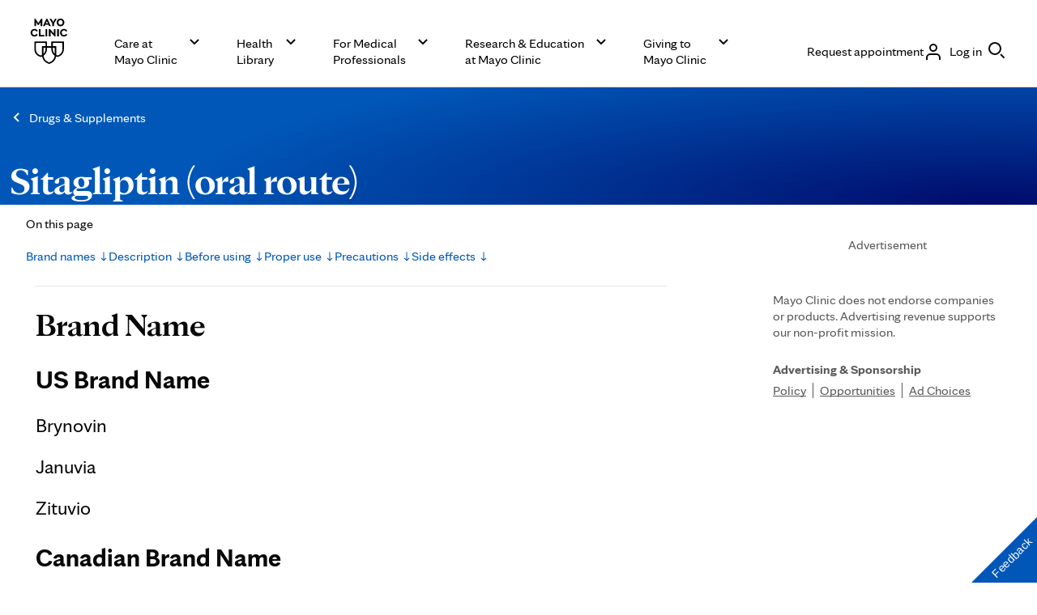

--- FILE ---
content_type: application/javascript; charset=UTF-8
request_url: https://www.mayoclinic.org/_next/static/chunks/1765.946e2ca11cb8fe66.js
body_size: 2869
content:
"use strict";(self.webpackChunk_N_E=self.webpackChunk_N_E||[]).push([[1765],{1765:function(r,c,a){a.r(c),a.d(c,{Breadcrumb:function(){return y},BreadcrumbFromModel:function(){return h},BreadcrumbStyle:function(){return m},BreadcrumbStyleClass:function(){return i}});var e,t,m,i,n=a(9731),o=a(2363),l=a.n(o),b=a(463),s=a(6932),p=a(6043),d=a(2938);(e=m||(m={})).WHITE="whiteText",e.BLUE="blueGrayText",(t=i||(i={})).whiteText="cmp-breadcrumb--white",t.blueGrayText="cmp-breadcrumb--blue-gray";var u=a(9179);let v=new String(".cmp-breadcrumb{color:var(--mc-color-text-action-inverse-default);-webkit-padding-after:var(--mc-spacing-3x);padding-block-end:var(--mc-spacing-3x)}.cmp-breadcrumb .cmp-breadcrumb-nav__list-item-pl-1{-webkit-padding-start:-webkit-calc(var(--mc-spacing-1-5x)*1*2);-moz-padding-start:-moz-calc(var(--mc-spacing-1-5x)*1*2);padding-inline-start:-webkit-calc(var(--mc-spacing-1-5x)*1*2);padding-inline-start:-moz-calc(var(--mc-spacing-1-5x)*1*2);padding-inline-start:calc(var(--mc-spacing-1-5x)*1*2)}.cmp-breadcrumb .cmp-breadcrumb-nav__list-item-pl-2{-webkit-padding-start:-webkit-calc(var(--mc-spacing-1-5x)*2*2);-moz-padding-start:-moz-calc(var(--mc-spacing-1-5x)*2*2);padding-inline-start:-webkit-calc(var(--mc-spacing-1-5x)*2*2);padding-inline-start:-moz-calc(var(--mc-spacing-1-5x)*2*2);padding-inline-start:calc(var(--mc-spacing-1-5x)*2*2)}.cmp-breadcrumb .cmp-breadcrumb-nav__list-item-pl-3{-webkit-padding-start:-webkit-calc(var(--mc-spacing-1-5x)*3*2);-moz-padding-start:-moz-calc(var(--mc-spacing-1-5x)*3*2);padding-inline-start:-webkit-calc(var(--mc-spacing-1-5x)*3*2);padding-inline-start:-moz-calc(var(--mc-spacing-1-5x)*3*2);padding-inline-start:calc(var(--mc-spacing-1-5x)*3*2)}.cmp-breadcrumb .cmp-breadcrumb-nav__list-item-pl-4{-webkit-padding-start:-webkit-calc(var(--mc-spacing-1-5x)*4*2);-moz-padding-start:-moz-calc(var(--mc-spacing-1-5x)*4*2);padding-inline-start:-webkit-calc(var(--mc-spacing-1-5x)*4*2);padding-inline-start:-moz-calc(var(--mc-spacing-1-5x)*4*2);padding-inline-start:calc(var(--mc-spacing-1-5x)*4*2)}.cmp-breadcrumb .cmp-breadcrumb-nav__list-item-pl-5{-webkit-padding-start:-webkit-calc(var(--mc-spacing-1-5x)*5*2);-moz-padding-start:-moz-calc(var(--mc-spacing-1-5x)*5*2);padding-inline-start:-webkit-calc(var(--mc-spacing-1-5x)*5*2);padding-inline-start:-moz-calc(var(--mc-spacing-1-5x)*5*2);padding-inline-start:calc(var(--mc-spacing-1-5x)*5*2)}.cmp-breadcrumb--bottom{-webkit-padding-after:0;padding-block-end:0}@-moz-document url-prefix(){.cmp-breadcrumb--white .cmp-breadcrumb-nav__list-item>.icon__chevron-right{display:inline-block;position:relative;width:var(--mc-spacing-4x)}.cmp-breadcrumb--white .cmp-breadcrumb-nav__list-item>.icon__chevron-right svg{position:absolute;top:50%;left:50%;-webkit-transform:translate(-50%,-50%);-moz-transform:translate(-50%,-50%);-ms-transform:translate(-50%,-50%);-o-transform:translate(-50%,-50%);transform:translate(-50%,-50%)}}.cmp-breadcrumb--blue-gray{-webkit-padding-before:var(--mc-spacing-1-5x);padding-block-start:var(--mc-spacing-1-5x);-webkit-padding-after:var(--mc-spacing-4x);padding-block-end:var(--mc-spacing-4x)}@media(min-width:22.4376em)and (max-width:37.49em){.cmp-breadcrumb--blue-gray{-webkit-padding-before:-webkit-calc(var(--mc-spacing-1x)/var(--mc-typography-font-size-root)*1*1rem);padding-block-start:-webkit-calc(var(--mc-spacing-1x)/var(--mc-typography-font-size-root)*1*1rem);padding-block-start:-moz-calc(var(--mc-spacing-1x)/var(--mc-typography-font-size-root)*1*1rem);padding-block-start:calc(var(--mc-spacing-1x)/var(--mc-typography-font-size-root)*1*1rem)}}@media(max-width:22.4375em){.cmp-breadcrumb--blue-gray{-webkit-padding-before:-webkit-calc(var(--mc-spacing-1x)/var(--mc-typography-font-size-root)*1*1rem);padding-block-start:-webkit-calc(var(--mc-spacing-1x)/var(--mc-typography-font-size-root)*1*1rem);padding-block-start:-moz-calc(var(--mc-spacing-1x)/var(--mc-typography-font-size-root)*1*1rem);padding-block-start:calc(var(--mc-spacing-1x)/var(--mc-typography-font-size-root)*1*1rem)}}.cmp-breadcrumb-nav__list{margin:0;-webkit-padding-start:0;-moz-padding-start:0;padding-inline-start:0;list-style:none;display:none}@media(min-width:37.4901em){.cmp-breadcrumb-nav__list{display:block}}.cmp-breadcrumb--bottom .cmp-breadcrumb-nav__list{display:-webkit-box;display:-webkit-flex;display:-moz-box;display:-ms-flexbox;display:flex;-webkit-box-orient:vertical;-webkit-box-direction:normal;-webkit-flex-direction:column;-moz-box-orient:vertical;-moz-box-direction:normal;-ms-flex-direction:column;flex-direction:column;gap:-webkit-calc(var(--mc-spacing-1x)/var(--mc-typography-font-size-root)*1*1rem);gap:-moz-calc(var(--mc-spacing-1x)/var(--mc-typography-font-size-root)*1*1rem);gap:calc(var(--mc-spacing-1x)/var(--mc-typography-font-size-root)*1*1rem)}.cmp-breadcrumb-nav__list-item{display:inline}.cmp-breadcrumb--bottom .cmp-breadcrumb-nav__list-item{display:-webkit-inline-box;display:-webkit-inline-flex;display:-moz-inline-box;display:-ms-inline-flexbox;display:inline-flex}.cmp-breadcrumb-nav__rootcrumb{display:block}@media(min-width:37.4901em){.cmp-breadcrumb-nav__rootcrumb{display:none}}.cmp-breadcrumb-nav .cmp-link{display:inline}.cmp-breadcrumb--bottom .cmp-breadcrumb-nav .cmp-link{display:-webkit-inline-box;display:-webkit-inline-flex;display:-moz-inline-box;display:-ms-inline-flexbox;display:inline-flex;-webkit-box-align:center;-webkit-align-items:center;-moz-box-align:center;-ms-flex-align:center;align-items:center}.cmp-link .cmp-breadcrumb-nav__list-item-link,.cmp-breadcrumb-nav__list-item-link{font-family:var(--mc-typography-font-family-sans);font-size:-webkit-calc(var(--mc-typography-font-size-4x)/var(--mc-typography-font-size-root)*1*1rem);font-size:-moz-calc(var(--mc-typography-font-size-4x)/var(--mc-typography-font-size-root)*1*1rem);font-size:calc(var(--mc-typography-font-size-4x)/var(--mc-typography-font-size-root)*1*1rem);line-height:var(--mc-typography-line-height-4x);font-weight:var(--mc-typography-font-weight-regular)}.cmp-breadcrumb--bottom .cmp-link .cmp-breadcrumb-nav__list-item-link,.cmp-breadcrumb--bottom .cmp-breadcrumb-nav__list-item-link{color:var(--mc-color-text-primary)}.cmp-breadcrumb--bottom .cmp-link .cmp-breadcrumb-nav__list-item-link::first-letter,.cmp-breadcrumb--bottom .cmp-breadcrumb-nav__list-item-link::first-letter{text-transform:uppercase}.cmp-breadcrumb--blue-gray .cmp-link .cmp-breadcrumb-nav__list-item-link,.cmp-breadcrumb--blue-gray .cmp-breadcrumb-nav__list-item-link{color:var(--mc-color-text-secondary)}.cmp-link .cmp-breadcrumb-nav__list-item-link.cmp-button,.cmp-breadcrumb-nav__list-item-link.cmp-button{color:var(--mc-color-text-action-inverse-default)}.cmp-breadcrumb--bottom .cmp-link .cmp-breadcrumb-nav__list-item-link.cmp-button,.cmp-breadcrumb--bottom .cmp-breadcrumb-nav__list-item-link.cmp-button{color:var(--mc-color-action-primary-default)}.cmp-breadcrumb--blue-gray .cmp-link .cmp-breadcrumb-nav__list-item-link.cmp-button,.cmp-breadcrumb--blue-gray .cmp-breadcrumb-nav__list-item-link.cmp-button{color:var(--mc-color-text-action-default)}.cmp-link .cmp-breadcrumb-nav__list-item-link.cmp-button:hover,.cmp-link .cmp-breadcrumb-nav__list-item-link.cmp-button:visited,.cmp-breadcrumb-nav__list-item-link.cmp-button:hover,.cmp-breadcrumb-nav__list-item-link.cmp-button:visited{color:var(--mc-color-text-action-inverse-default);text-decoration:underline}.cmp-breadcrumb--bottom .cmp-link .cmp-breadcrumb-nav__list-item-link.cmp-button:hover,.cmp-breadcrumb--bottom .cmp-link .cmp-breadcrumb-nav__list-item-link.cmp-button:visited,.cmp-breadcrumb--bottom .cmp-breadcrumb-nav__list-item-link.cmp-button:hover,.cmp-breadcrumb--bottom .cmp-breadcrumb-nav__list-item-link.cmp-button:visited{color:var(--mc-color-action-primary-hover)}.cmp-breadcrumb--blue-gray .cmp-link .cmp-breadcrumb-nav__list-item-link.cmp-button:hover,.cmp-breadcrumb--blue-gray .cmp-link .cmp-breadcrumb-nav__list-item-link.cmp-button:visited,.cmp-breadcrumb--blue-gray .cmp-breadcrumb-nav__list-item-link.cmp-button:hover,.cmp-breadcrumb--blue-gray .cmp-breadcrumb-nav__list-item-link.cmp-button:visited{color:var(--mc-color-text-action-default)}.cmp-link .cmp-breadcrumb-nav__list-item-link.cmp-button:focus-visible,.cmp-breadcrumb-nav__list-item-link.cmp-button:focus-visible{outline:var(--mc-focus-outline-width)var(--mc-focus-outline-style)var(--mc-color-border-primary-inverse-default);outline-offset:var(--mc-focus-outline-offset)}.cmp-link .cmp-breadcrumb-nav__list-item-link.cmp-button:focus-visible:not(:focus-visible),.cmp-breadcrumb-nav__list-item-link.cmp-button:focus-visible:not(:focus-visible){outline:none}.cmp-link .cmp-breadcrumb-nav__list-item-link.cmp-button:focus-visible:not(:focus-visible)::before,.cmp-breadcrumb-nav__list-item-link.cmp-button:focus-visible:not(:focus-visible)::before{outline:none}.cmp-breadcrumb--bottom .cmp-link .cmp-breadcrumb-nav__list-item-link.cmp-button:focus-visible,.cmp-breadcrumb--bottom .cmp-breadcrumb-nav__list-item-link.cmp-button:focus-visible{outline:var(--mc-focus-outline-width)var(--mc-focus-outline-style)var(--mc-color-border-primary-hover);outline-offset:var(--mc-focus-outline-offset)}.cmp-breadcrumb--bottom .cmp-link .cmp-breadcrumb-nav__list-item-link.cmp-button:focus-visible:not(:focus-visible),.cmp-breadcrumb--bottom .cmp-breadcrumb-nav__list-item-link.cmp-button:focus-visible:not(:focus-visible){outline:none}.cmp-breadcrumb--bottom .cmp-link .cmp-breadcrumb-nav__list-item-link.cmp-button:focus-visible:not(:focus-visible)::before,.cmp-breadcrumb--bottom .cmp-breadcrumb-nav__list-item-link.cmp-button:focus-visible:not(:focus-visible)::before{outline:none}.cmp-breadcrumb--blue-gray .cmp-link .cmp-breadcrumb-nav__list-item-link.cmp-button:focus-visible,.cmp-breadcrumb--blue-gray .cmp-breadcrumb-nav__list-item-link.cmp-button:focus-visible{outline:var(--mc-focus-outline-width)var(--mc-focus-outline-style)var(--mc-color-border-primary-hover);outline-offset:var(--mc-focus-outline-offset)}.cmp-breadcrumb--blue-gray .cmp-link .cmp-breadcrumb-nav__list-item-link.cmp-button:focus-visible:not(:focus-visible),.cmp-breadcrumb--blue-gray .cmp-breadcrumb-nav__list-item-link.cmp-button:focus-visible:not(:focus-visible){outline:none}.cmp-breadcrumb--blue-gray .cmp-link .cmp-breadcrumb-nav__list-item-link.cmp-button:focus-visible:not(:focus-visible)::before,.cmp-breadcrumb--blue-gray .cmp-breadcrumb-nav__list-item-link.cmp-button:focus-visible:not(:focus-visible)::before{outline:none}.cmp-link .cmp-breadcrumb-nav__list-item-link--current-page:hover,.cmp-breadcrumb-nav__list-item-link--current-page:hover{color:var(--mc-color-text-action-inverse-default);text-decoration:none}.cmp-breadcrumb--bottom .cmp-link .cmp-breadcrumb-nav__list-item-link--current-page:hover,.cmp-breadcrumb--bottom .cmp-breadcrumb-nav__list-item-link--current-page:hover{color:var(--mc-color-text-primary)}.cmp-breadcrumb--blue-gray .cmp-link .cmp-breadcrumb-nav__list-item-link--current-page:hover,.cmp-breadcrumb--blue-gray .cmp-breadcrumb-nav__list-item-link--current-page:hover{color:var(--mc-color-text-secondary)}.cmp-breadcrumb-nav__smart-chevron{color:var(--mc-color-action-primary-default)!important}.cmp-link .cmp-breadcrumb-nav__smart-list-item-link,.cmp-breadcrumb-nav__smart-list-item-link{font-family:var(--mc-typography-font-family-sans);font-size:-webkit-calc(var(--mc-typography-font-size-4x)/var(--mc-typography-font-size-root)*1*1rem);font-size:-moz-calc(var(--mc-typography-font-size-4x)/var(--mc-typography-font-size-root)*1*1rem);font-size:calc(var(--mc-typography-font-size-4x)/var(--mc-typography-font-size-root)*1*1rem);line-height:var(--mc-typography-line-height-4x);font-weight:var(--mc-typography-font-weight-regular);-webkit-text-decoration-line:underline;-moz-text-decoration-line:underline;text-decoration-line:underline;text-decoration-thickness:1px;text-underline-offset:.2em;-webkit-text-decoration-skip:ink;text-decoration-skip-ink:auto;-webkit-text-decoration-color:var(--mc-color-action-primary-default);-moz-text-decoration-color:var(--mc-color-action-primary-default);text-decoration-color:var(--mc-color-action-primary-default)}.cmp-breadcrumb--bottom .cmp-link .cmp-breadcrumb-nav__smart-list-item-link,.cmp-breadcrumb--bottom .cmp-breadcrumb-nav__smart-list-item-link{color:var(--mc-color-text-primary)}.cmp-breadcrumb--bottom .cmp-link .cmp-breadcrumb-nav__smart-list-item-link::first-letter,.cmp-breadcrumb--bottom .cmp-breadcrumb-nav__smart-list-item-link::first-letter{text-transform:uppercase}.cmp-breadcrumb--blue-gray .cmp-link .cmp-breadcrumb-nav__smart-list-item-link,.cmp-breadcrumb--blue-gray .cmp-breadcrumb-nav__smart-list-item-link{color:var(--mc-color-text-secondary)}.cmp-link .cmp-breadcrumb-nav__smart-list-item-link.cmp-button,.cmp-breadcrumb-nav__smart-list-item-link.cmp-button{color:var(--mc-color-text-action-inverse-default)}.cmp-breadcrumb--bottom .cmp-link .cmp-breadcrumb-nav__smart-list-item-link.cmp-button,.cmp-breadcrumb--bottom .cmp-breadcrumb-nav__smart-list-item-link.cmp-button{color:var(--mc-color-action-primary-default)}.cmp-breadcrumb--blue-gray .cmp-link .cmp-breadcrumb-nav__smart-list-item-link.cmp-button,.cmp-breadcrumb--blue-gray .cmp-breadcrumb-nav__smart-list-item-link.cmp-button{color:var(--mc-color-text-action-default)}.cmp-link .cmp-breadcrumb-nav__smart-list-item-link.cmp-button:hover,.cmp-link .cmp-breadcrumb-nav__smart-list-item-link.cmp-button:visited,.cmp-breadcrumb-nav__smart-list-item-link.cmp-button:hover,.cmp-breadcrumb-nav__smart-list-item-link.cmp-button:visited{color:var(--mc-color-text-action-inverse-default);text-decoration:underline}.cmp-breadcrumb--bottom .cmp-link .cmp-breadcrumb-nav__smart-list-item-link.cmp-button:hover,.cmp-breadcrumb--bottom .cmp-link .cmp-breadcrumb-nav__smart-list-item-link.cmp-button:visited,.cmp-breadcrumb--bottom .cmp-breadcrumb-nav__smart-list-item-link.cmp-button:hover,.cmp-breadcrumb--bottom .cmp-breadcrumb-nav__smart-list-item-link.cmp-button:visited{color:var(--mc-color-action-primary-hover)}.cmp-breadcrumb--blue-gray .cmp-link .cmp-breadcrumb-nav__smart-list-item-link.cmp-button:hover,.cmp-breadcrumb--blue-gray .cmp-link .cmp-breadcrumb-nav__smart-list-item-link.cmp-button:visited,.cmp-breadcrumb--blue-gray .cmp-breadcrumb-nav__smart-list-item-link.cmp-button:hover,.cmp-breadcrumb--blue-gray .cmp-breadcrumb-nav__smart-list-item-link.cmp-button:visited{color:var(--mc-color-text-action-default)}.cmp-link .cmp-breadcrumb-nav__smart-list-item-link.cmp-button:focus-visible,.cmp-breadcrumb-nav__smart-list-item-link.cmp-button:focus-visible{outline:var(--mc-focus-outline-width)var(--mc-focus-outline-style)var(--mc-color-border-primary-inverse-default);outline-offset:var(--mc-focus-outline-offset)}.cmp-link .cmp-breadcrumb-nav__smart-list-item-link.cmp-button:focus-visible:not(:focus-visible),.cmp-breadcrumb-nav__smart-list-item-link.cmp-button:focus-visible:not(:focus-visible){outline:none}.cmp-link .cmp-breadcrumb-nav__smart-list-item-link.cmp-button:focus-visible:not(:focus-visible)::before,.cmp-breadcrumb-nav__smart-list-item-link.cmp-button:focus-visible:not(:focus-visible)::before{outline:none}.cmp-breadcrumb--bottom .cmp-link .cmp-breadcrumb-nav__smart-list-item-link.cmp-button:focus-visible,.cmp-breadcrumb--bottom .cmp-breadcrumb-nav__smart-list-item-link.cmp-button:focus-visible{outline:var(--mc-focus-outline-width)var(--mc-focus-outline-style)var(--mc-color-border-primary-hover);outline-offset:var(--mc-focus-outline-offset)}.cmp-breadcrumb--bottom .cmp-link .cmp-breadcrumb-nav__smart-list-item-link.cmp-button:focus-visible:not(:focus-visible),.cmp-breadcrumb--bottom .cmp-breadcrumb-nav__smart-list-item-link.cmp-button:focus-visible:not(:focus-visible){outline:none}.cmp-breadcrumb--bottom .cmp-link .cmp-breadcrumb-nav__smart-list-item-link.cmp-button:focus-visible:not(:focus-visible)::before,.cmp-breadcrumb--bottom .cmp-breadcrumb-nav__smart-list-item-link.cmp-button:focus-visible:not(:focus-visible)::before{outline:none}.cmp-breadcrumb--blue-gray .cmp-link .cmp-breadcrumb-nav__smart-list-item-link.cmp-button:focus-visible,.cmp-breadcrumb--blue-gray .cmp-breadcrumb-nav__smart-list-item-link.cmp-button:focus-visible{outline:var(--mc-focus-outline-width)var(--mc-focus-outline-style)var(--mc-color-border-primary-hover);outline-offset:var(--mc-focus-outline-offset)}.cmp-breadcrumb--blue-gray .cmp-link .cmp-breadcrumb-nav__smart-list-item-link.cmp-button:focus-visible:not(:focus-visible),.cmp-breadcrumb--blue-gray .cmp-breadcrumb-nav__smart-list-item-link.cmp-button:focus-visible:not(:focus-visible){outline:none}.cmp-breadcrumb--blue-gray .cmp-link .cmp-breadcrumb-nav__smart-list-item-link.cmp-button:focus-visible:not(:focus-visible)::before,.cmp-breadcrumb--blue-gray .cmp-breadcrumb-nav__smart-list-item-link.cmp-button:focus-visible:not(:focus-visible)::before{outline:none}.cmp-link .cmp-breadcrumb-nav__smart-list-item-link--current-page:hover,.cmp-breadcrumb-nav__smart-list-item-link--current-page:hover{color:var(--mc-color-text-action-inverse-default);text-decoration:none}.cmp-breadcrumb--bottom .cmp-link .cmp-breadcrumb-nav__smart-list-item-link--current-page:hover,.cmp-breadcrumb--bottom .cmp-breadcrumb-nav__smart-list-item-link--current-page:hover{color:var(--mc-color-text-primary)}.cmp-breadcrumb--blue-gray .cmp-link .cmp-breadcrumb-nav__smart-list-item-link--current-page:hover,.cmp-breadcrumb--blue-gray .cmp-breadcrumb-nav__smart-list-item-link--current-page:hover{color:var(--mc-color-text-secondary)}.cmp-breadcrumb-nav__chevron{vertical-align:middle;padding:0 -webkit-calc(var(--mc-spacing-1x)/var(--mc-typography-font-size-root)*1*1rem);padding:0 -moz-calc(var(--mc-spacing-1x)/var(--mc-typography-font-size-root)*1*1rem);padding:0 calc(var(--mc-spacing-1x)/var(--mc-typography-font-size-root)*1*1rem)}.cmp-breadcrumb--bottom .cmp-breadcrumb-nav__chevron{color:var(--mc-color-action-primary-inverse-disabled);-webkit-padding-start:0;-moz-padding-start:0;padding-inline-start:0;-webkit-padding-end:var(--mc-spacing-1-5x);-moz-padding-end:var(--mc-spacing-1-5x);padding-inline-end:var(--mc-spacing-1-5x)}.cmp-breadcrumb--blue-gray .cmp-breadcrumb-nav__chevron{color:var(--mc-color-text-action-disabled)}@media(min-width:22.4376em)and (max-width:37.49em){.cmp-breadcrumb--blue-gray .cmp-breadcrumb-nav__chevron{color:var(--mc-color-action-primary-default)}}.cmp-breadcrumb-nav__chevron-left{padding:0 -webkit-calc(var(--mc-spacing-1x)/var(--mc-typography-font-size-root)*1*1rem)0 0;padding:0 -moz-calc(var(--mc-spacing-1x)/var(--mc-typography-font-size-root)*1*1rem)0 0;padding:0 calc(var(--mc-spacing-1x)/var(--mc-typography-font-size-root)*1*1rem)0 0}.container-child:has(div[data-menu-expanded=true])+.container-child .cmp-breadcrumb[data-mobilerender=true]{display:none}@media(min-width:1200px){.cmp-breadcrumb[data-mobilerender=true]{display:none}}@media(min-width:56.56em)and (max-width:89.94em){.cmp-breadcrumb[data-mobilerender=true]{display:none}}@media(min-width:37.4901em)and (max-width:56.5em){.cmp-breadcrumb[data-mobilerender=false]{display:none}}@media(min-width:22.4376em)and (max-width:37.49em){.cmp-breadcrumb[data-mobilerender=false]{display:none}}@media(max-width:22.4375em){.cmp-breadcrumb[data-mobilerender=false]{display:none}}#l2-wrapper .container-child:has(div[data-menu-expanded=false])+.container-child .cmp-breadcrumb{display:none}@media(min-width:1200px){#l2-wrapper .aem-GridColumn--mayo_x-large--hide{display:none}}@media(min-width:56.56em)and (max-width:89.94em){#l2-wrapper .aem-GridColumn--mayo_large--hide{display:none}}@media(min-width:37.4901em)and (max-width:56.5em){#l2-wrapper .aem-GridColumn--mayo_medium--hide{display:none}}@media(min-width:22.4376em)and (max-width:37.49em){#l2-wrapper .aem-GridColumn--mayo_small--hide{display:none}}@media(max-width:22.4375em){#l2-wrapper .aem-GridColumn--mayo_x-small--hide{display:none}}.container-child:has(.cmp-smart-breadcrumb){-webkit-padding-after:0;padding-block-end:0}");v.__hash="2785658cd95717f";var _=a(6458),f=a(124);function k(r){let{url:c,title:a,analyticsLabel:e="",analyticsObj:t}=r,m={event_name:"clickable element selected",component_name:"breadcrumb",label:a||e,type:"text link"};return(0,n.jsxs)("div",{className:"cmp-breadcrumb-nav__rootcrumb",children:[(0,n.jsx)(b.w,{className:"cmp-breadcrumb-nav__chevron cmp-breadcrumb-nav__chevron-left ".concat(r.isSmart?"cmp-breadcrumb-nav__smart-chevron cmp-breadcrumb-nav__smart-chevron-left":""),size:p.Jh.small}),(0,n.jsx)(d.Button,{className:"cmp-breadcrumb-nav__root-crumb cmp-breadcrumb-nav__list-item-link",href:c,dataLayer:{...m,...t},onClick:c=>r.rootCrumbClick(c,m),hasNewAnalytics:!0,children:a})]})}function g(r){var c,a,e;let{items:t,stacked:m,isSmart:i}=r;if(!(null==t?void 0:t.length))return null;let o=1===t.length,l=(c,a,e)=>{let{current:t,url:l,title:u,analyticsLabel:v=""}=c,_={event_name:"clickable element selected",component_name:"breadcrumb",label:u||v,type:"text link"};return(0,n.jsxs)("li",{className:"cmp-breadcrumb-nav__list-item \n        ".concat(m&&a>1?"cmp-breadcrumb-nav__list-item-pl-".concat(a-1):"","\n        "),children:[a?(0,n.jsx)(s.X,{className:"cmp-breadcrumb-nav__chevron ".concat(r.isSmart?"cmp-breadcrumb-nav__smart-chevron":""),size:p.Jh.small}):null,o?(0,n.jsx)(b.w,{className:"cmp-breadcrumb-nav__chevron cmp-breadcrumb-nav__chevron-left ".concat(r.isSmart?"cmp-breadcrumb-nav__smart-chevron cmp-breadcrumb-nav__smart-chevron-left":""),size:p.Jh.small}):null,t?(0,n.jsx)("span",{className:"cmp-breadcrumb-nav__list-item-link  cmp-breadcrumb-nav__list-item-link--current-page",children:u}):(0,n.jsx)(d.Button,{className:i?"cmp-breadcrumb-nav__smart-list-item-link":"cmp-breadcrumb-nav__list-item-link",href:l,dataLayer:{..._,...r.analyticsObj},onClick:c=>r.analyticsEntry(c,_),hasNewAnalytics:!0,children:u})]},a)};return(0,n.jsxs)(n.Fragment,{children:[!m&&(0,n.jsx)(k,{title:(null==t?void 0:null===(c=t[0])||void 0===c?void 0:c.title)||"",url:(null==t?void 0:null===(a=t[0])||void 0===a?void 0:a.url)||"",analyticsLabel:(null==t?void 0:null===(e=t[0])||void 0===e?void 0:e.analyticsLabel)||"",analyticsObj:r.analyticsObj,rootCrumbClick:(c,a)=>r.analyticsEntry(c,a)}),(0,n.jsx)("ol",{className:"cmp-breadcrumb-nav__list",children:null==t?void 0:t.map(l)})]})}function y(r){let{id:c,className:a,ariaLabel:e="Breadcrumb",items:t=[],stacked:o,breadcrumbStyle:b=m.WHITE,includeLandmark:s=!0,mobileRender:p,isSmart:d=!1}=r,[k,y]=(0,_.useState)({}),h=[d?"cmp-smart-breadcrumb":"cmp-breadcrumb",o?"cmp-breadcrumb--bottom":"",i[b],a].join(" "),x=(r,c)=>{let a=document.body.offsetHeight,e=r.currentTarget.getAttribute("href"),t={...c,link_url:e,location_on_page:"body - ".concat(window.scrollY<a/2?"top":"bottom")};try{var m;y({...t}),null===(m=window._analyticsQueue)||void 0===m||m.push(t)}catch(r){console.log(r)}},w={stacked:o,items:t.map(r=>({...r,url:(0,f.O3)(r.url||"")})),analyticsEntry:x,analyticsObj:k,isSmart:d};return(0,n.jsxs)("div",{id:c,"data-testid":d?u.D.smartBreadcrumb:u.D.breadcrumb,"data-mobileRender":p,className:h||"",children:[(0,n.jsx)(l(),{id:v.__hash,children:v}),s?(0,n.jsx)("nav",{"aria-label":e,className:"cmp-breadcrumb-nav",children:(0,n.jsx)(g,{...w})}):(0,n.jsx)("div",{className:"cmp-breadcrumb-nav",children:(0,n.jsx)(g,{...w})})]})}function h(r){let{selectedLetter:c,indexItemLabel:a="Begins with",appliedCssClassNames:e}=r,t=r.items.map(r=>{var c,a;return{title:r.title,url:(null===(c=r.link)||void 0===c?void 0:c.valid)?null===(a=r.link)||void 0===a?void 0:a.url:void 0,current:!!r.current&&r.current,analyticsLabel:r.analyticsLabel}});return c&&(t=t.map(r=>({...r,current:!1}))).push({title:"".concat(a," '").concat(c,"'"),url:void 0,current:!0,analyticsLabel:"".concat(a," '").concat(c,"'")}),(0,n.jsx)(y,{...r,items:t,ariaLabel:r.ariaLabelValue,className:e})}}}]);

--- FILE ---
content_type: application/javascript; charset=UTF-8
request_url: https://www.mayoclinic.org/_next/static/chunks/9352.c610c76379f3f082.js
body_size: 3789
content:
"use strict";(self.webpackChunk_N_E=self.webpackChunk_N_E||[]).push([[9352,2066],{9352:function(e,t,i){i.r(t),i.d(t,{Advertisement:function(){return C},AdvertisementTargets:function(){return c},AdvertisementTypes:function(){return l},ContentMovementTypes:function(){return m},MobileAdvertisement:function(){return H},MobileAdvertisementTypes:function(){return s}});var n,o,a,r,l,c,s,m,d=i(9731),p=i(2363),u=i.n(p),b=i(6458);let v=new String(".cmp-advertisement{display:-webkit-box;display:-webkit-flex;display:-moz-box;display:-ms-flexbox;display:flex;-webkit-box-align:center;-webkit-align-items:center;-moz-box-align:center;-ms-flex-align:center;align-items:center;-webkit-box-orient:vertical;-webkit-box-direction:normal;-webkit-flex-direction:column;-moz-box-orient:vertical;-moz-box-direction:normal;-ms-flex-direction:column;flex-direction:column}.cmp-advertisement__skip-content{display:-webkit-box;display:-webkit-flex;display:-moz-box;display:-ms-flexbox;display:flex;-webkit-box-pack:center;-webkit-justify-content:center;-moz-box-pack:center;-ms-flex-pack:center;justify-content:center;-webkit-margin-after:var(--mc-spacing-2x);margin-block-end:var(--mc-spacing-2x)}.cmp-advertisement__skip-content a.cmp-skip-to-main__link{color:var(--mc-color-action-primary-default);-webkit-border-radius:-webkit-calc(var(--mc-radius-x-small)/var(--mc-typography-font-size-root)*1*1rem);-moz-border-radius:-moz-calc(var(--mc-radius-x-small)/var(--mc-typography-font-size-root)*1*1rem);border-radius:-webkit-calc(var(--mc-radius-x-small)/var(--mc-typography-font-size-root)*1*1rem);border-radius:-moz-calc(var(--mc-radius-x-small)/var(--mc-typography-font-size-root)*1*1rem);border-radius:calc(var(--mc-radius-x-small)/var(--mc-typography-font-size-root)*1*1rem)}.cmp-advertisement__skip-content a.cmp-skip-to-main__link:focus{outline:var(--mc-focus-outline-width)var(--mc-focus-outline-style)var(--mc-color-focus-primary);outline-offset:var(--mc-focus-outline-offset)}.cmp-advertisement__skip-content a.cmp-skip-to-main__link:focus:not(:focus-visible){outline:none}.cmp-advertisement__skip-content a.cmp-skip-to-main__link:focus:not(:focus-visible)::before{outline:none}.cmp-advertisement__caption{color:var(--mc-color-text-caption);text-align:center}.cmp-advertisement__container{-webkit-margin-before:var(--mc-spacing-3x);margin-block-start:var(--mc-spacing-3x)}.cmp-advertisement__sticky{position:-webkit-sticky;position:sticky;top:10vh}");v.__hash="58adc6ff4c760332";var f=i(5041),y=i(8474),h=i.n(y),x=i(5140);(n=l||(l={})).top="ad-top",n.bottom="ad-bottom",n.bottomSticky="ad-bottom-sticky",n.inline="ad-inline",(o=c||(c={})).top="gpt-ad-mayoclinic.org-top",o.bottom="gpt-ad-mayoclinic.org-bottom",o.bottomSticky="gpt-ad-mayoclinic.org-bottom-sticky",o.inline="gpt-ad-mayoclinic.org-inline";var g=i(9179),k=i(2632),_=i(79),w=i(9744),j=i(2066),z=i(8937);let S="https://www.mayoclinic.org/Styles/js/GBS/ads-resize-iframe.es6.js",N="cmp-advertisement";function A(e){let{appliedCssClassNames:t,adType:i,adMessage:n,adMessageHeadingType:o,skipTo:a,skipAdLabel:r}=e,s=[N,t].join(" "),m="https://www.mayoclinic.org/Styles/js/GBS/ads-resize-iframe.es6.js",p=i===l.top?c.top:c.bottom,{media:y}=(0,w.a)(),A=y===_.lL.large||y===_.lL.xlarge,{configureCcgStickyAds:C}=(0,k.Vb)();function E(){return i===l.bottom&&!!A&&!1!=C}i===l.inline&&function(e,t){let{configureCcgInlineAds:i}=(0,k.Vb)(),[n,o]=(0,b.useState)(!1);(0,b.useEffect)(()=>{if(!(e.adType===l.inline&&!t&&void 0!==i&&!1!==i)||n)return;let a=document.getElementsByClassName("cmp-separator cmp-dita-title__separator"),r=0;for(let t=0;t<a.length;t++)if(0!==t&&t%3==0){let i=a[t],n=document.createElement("div");n.classList.add("cmp-advertisement-inline");let o=c.inline+"-"+r;r++,n.innerHTML=z.renderToString((0,d.jsxs)(d.Fragment,{children:[(0,d.jsx)(u(),{id:v.__hash,children:v}),(0,d.jsxs)("div",{"data-nosnippet":!0,className:"cmp-inline-advertisement",children:[(0,d.jsx)(x.Title,{headingType:e.adMessageHeadingType,text:e.adMessage,className:"cmp-advertisement__caption ".concat(x.TitleSizeClassNames.captionXSmall)}),(0,d.jsx)("div",{id:o})]}),S&&(0,d.jsx)(h(),{src:S})]})),i.parentNode&&i.parentNode.insertBefore(n,i)}o(!0)},[i])}(e,A);let[B,q]=(0,b.useState)(void 0),[T,L]=(0,b.useState)(null),M=(0,b.useRef)(null);(0,b.useLayoutEffect)(()=>{function e(){if(!E())return;let e=document.getElementsByClassName("cmp-vertical-links")[0],t=document.getElementsByClassName("aem-container cmp-container--background-color-donations cmp-container--container-padding-12x cmp-container--column-padding-0x  aem-Grid aem-Grid--12 aem-Grid--default--12")[0];if(t&&e){let i=Math.floor(t.getBoundingClientRect().top-e.getBoundingClientRect().bottom-24);q(i),M.current&&(M.current.style.height=i+"px")}}return L(document.getElementById("gpt-ad-mayoclinic.org-top")),e(),window.addEventListener("resize",e),()=>{window.removeEventListener("resize",e)}},[C]),(0,b.useEffect)(()=>{if(!E())return;let e=document.getElementsByClassName("cmp-advertisement__wrapper cmp-advertisement__sticky-wrapper")[0],t=new ResizeObserver(()=>{void 0!==B&&T&&e&&(e.style.height=B-T.clientHeight+"px")});return T&&t.observe(T),()=>{T&&t.unobserve(T)}},[T]);let W=()=>a&&r?(0,d.jsx)(f.W,{appliedCssClassNames:"".concat(N,"__skip-content"),label:r,type:i===l.top?f.O.advertisementTop:f.O.advertisementBottom,skipTo:"#".concat(a)}):null;return i===l.inline?null:(0,d.jsxs)(d.Fragment,{children:[(0,d.jsx)(u(),{id:v.__hash,children:v}),(0,d.jsx)("div",{"data-testid":g.D.advertisement,className:"".concat(N,"__wrapper ").concat(E()?"".concat(N,"__sticky-wrapper"):""),children:(0,d.jsxs)(j.Aside,{className:s+"".concat(E()?"".concat(N,"__sticky"):""),"data-nosnippet":!0,children:[(0,d.jsx)(W,{}),n&&(0,d.jsx)(x.Title,{headingType:o,text:n,className:"cmp-advertisement__caption ".concat(x.TitleSizeClassNames.captionXSmall)}),(0,d.jsx)("div",{id:E()?c.bottomSticky:p,className:"cmp-advertisement__container"})]})}),m&&(0,d.jsx)(h(),{src:m})]})}function C(e){let t="cmp-advertisement",[i,n]=(0,b.useState)(!1);return((0,b.useEffect)(()=>{n(!0)},[]),i)?(0,d.jsx)(A,{...e}):(0,d.jsxs)("div",{className:t||"",children:[(0,d.jsx)(u(),{id:v.__hash,children:v}),(0,d.jsx)("div",{className:"".concat(t,"__loading")})]})}let E=new String(".cmp-mobile-advertisement__sticky-container{position:fixed;bottom:0;left:0;width:100%;display:-webkit-box;display:-webkit-flex;display:-moz-box;display:-ms-flexbox;display:flex;-webkit-box-orient:vertical;-webkit-box-direction:normal;-webkit-flex-direction:column;-moz-box-orient:vertical;-moz-box-direction:normal;-ms-flex-direction:column;flex-direction:column;-webkit-box-pack:start;-webkit-justify-content:flex-start;-moz-box-pack:start;-ms-flex-pack:start;justify-content:flex-start;-webkit-box-align:stretch;-webkit-align-items:stretch;-moz-box-align:stretch;-ms-flex-align:stretch;align-items:stretch;-webkit-box-sizing:border-box;-moz-box-sizing:border-box;box-sizing:border-box;z-index:1000}@media(min-width:56.56em){.cmp-mobile-advertisement__sticky-container{display:none}}.cmp-mobile-advertisement__sticky-close{font-family:var(--mc-typography-font-family-sans);font-size:-webkit-calc(var(--mc-typography-font-size-3x)/var(--mc-typography-font-size-root)*1*1rem);font-size:-moz-calc(var(--mc-typography-font-size-3x)/var(--mc-typography-font-size-root)*1*1rem);font-size:calc(var(--mc-typography-font-size-3x)/var(--mc-typography-font-size-root)*1*1rem);line-height:-webkit-calc(var(--mc-typography-line-height-3x)*.85);line-height:-moz-calc(var(--mc-typography-line-height-3x)*.85);line-height:calc(var(--mc-typography-line-height-3x)*.85);font-weight:var(--mc-typography-font-weight-bold);display:-webkit-box;display:-webkit-flex;display:-moz-box;display:-ms-flexbox;display:flex;-webkit-align-self:flex-end;-ms-flex-item-align:end;align-self:flex-end;cursor:pointer;color:var(--mc-color-layer-primary-default);width:auto;background-color:var(--mc-color-layer-brand-2-pressed);padding:0px var(--mc-spacing-0-5x)}.cmp-mobile-advertisement__sticky-closeBtn{width:21px;height:19px;color:var(--mc-color-layer-primary-default)}.cmp-mobile-advertisement__sticky-content{font-family:var(--mc-typography-font-family-sans);font-size:-webkit-calc(var(--mc-typography-font-size-3x)/var(--mc-typography-font-size-root)*1*1rem);font-size:-moz-calc(var(--mc-typography-font-size-3x)/var(--mc-typography-font-size-root)*1*1rem);font-size:calc(var(--mc-typography-font-size-3x)/var(--mc-typography-font-size-root)*1*1rem);line-height:-webkit-calc(var(--mc-typography-line-height-3x)*.85);line-height:-moz-calc(var(--mc-typography-line-height-3x)*.85);line-height:calc(var(--mc-typography-line-height-3x)*.85);font-weight:var(--mc-typography-font-weight-bold);background-color:var(--mc-color-layer-brand-2-pressed);color:var(--mc-color-layer-primary-default);height:90px;text-align:center}");E.__hash="e7313ca9474e709b";var B=i(6562);(a=s||(s={})).top="ad-top",a.bottom="ad-bottom",a.topWrap="ad-top-inline-wrap",(r=m||(m={})).move="move",r.pullback="pull-back";var q=i(2938),T=i(6294),L=i(6043);let M=e=>{let{adHeading:t}=e,[i,n]=(0,b.useState)(!0),o=()=>{n(!1)};return i?(0,d.jsxs)("div",{className:"cmp-mobile-advertisement__sticky-container",children:[(0,d.jsxs)("div",{className:"cmp-mobile-advertisement__sticky-close",children:[(0,d.jsx)("span",{children:"Close"}),(0,d.jsx)(q.Button,{className:"cmp-mobile-advertisement__sticky-closeBtn",onClick:o,children:(0,d.jsx)(T.T,{size:L.Jh.medium,focusable:!1,ariaHidden:!0})})]}),(0,d.jsxs)("div",{className:"cmp-mobile-advertisement__sticky-content",children:[t,(0,d.jsx)("div",{id:c.bottomSticky})]})]}):null};var W=i(730);function F(e){let{adType:t,adMessage:i,targetElement:n="",appliedCssClassNames:o}=e,a=b.createRef(),{media:r}=(0,w.a)(),p=["cmp-mobile-advertisement",o].join(" "),v=r===_.lL.xsmall||r===_.lL.small,y=r===_.lL.medium,h=t===s.top||t===s.topWrap?c.top:c.bottom,x="mobile"===e.adPlacement&&t===l.bottomSticky,[g,k]=b.useState(!1),j=e=>{var i,n,o,r,l;let c=h.replace(/(:|\.|\[|\]|,|=)/g,"\\$1"),d=document.querySelector("#".concat(c));if(!d)return;let p=d.closest(".".concat(N));if(e===m.move){if(!document.querySelector("#".concat(t,"-placeholder"))){let e=document.createElement("div");e.setAttribute("id","".concat(t,"-placeholder")),null==p||null===(i=p.parentNode)||void 0===i||i.insertBefore(e,p)}t===s.topWrap?p&&(null===(n=null==document?void 0:document.querySelector("#advertisement-body-placeholder-wrap"))||void 0===n||n.appendChild(p)):p&&(null===(o=a.current)||void 0===o||o.appendChild(p))}else if(e===m.pullback){let e=d.closest(".".concat(N)),i=document.querySelector("#".concat(t,"-placeholder"));i&&e&&p&&(null===(r=i.parentNode)||void 0===r||r.insertBefore(e,i),null===(l=i.parentNode)||void 0===l||l.removeChild(i))}},S=e=>{var i,o,r,l,c,d;if(0!==n.length){if(e===m.move){let e=document.querySelector("#".concat(n));if(!document.querySelector("#".concat(n,"-placeholder"))){let t=document.createElement("div");t.setAttribute("id","".concat(n,"-placeholder")),null==e||null===(i=e.parentNode)||void 0===i||i.insertBefore(t,e)}if(t===s.topWrap){e&&(null===(o=null==document?void 0:document.querySelector("#advertisement-body-placeholder-wrap"))||void 0===o||o.appendChild(e));let t=document.createElement("hr");t.classList.add("cmp-separator__horizontal-rule");let i=document.querySelectorAll(".cmp-mobile-advertisement__separator");for(let e=0;e<i.length;e++)i[e].querySelector("hr")||i[e].appendChild(t.cloneNode(!0));let n=document.querySelector("#cmp-mobile-advertisement__wrapped-content-container");null==n||n.setAttribute("style","padding: 20px 0 32px 0;");let a=document.querySelector("#advertisement-body-placeholder-wrap");null==a||a.setAttribute("style","padding: 16px 0 24px;")}else e&&(null===(r=a.current)||void 0===r||r.appendChild(e))}else if(e===m.pullback){let e;e=t!==s.topWrap?null===(l=a.current)||void 0===l?void 0:l.querySelector("#".concat(n)):null==document?void 0:document.querySelector("#".concat(n));let i=document.querySelector("#".concat(n,"-placeholder"));if(e&&i&&(null===(c=i.parentNode)||void 0===c||c.insertBefore(e,i),null===(d=i.parentNode)||void 0===d||d.removeChild(i)),t===s.topWrap){let e=document.querySelectorAll(".cmp-mobile-advertisement__separator hr");e.forEach(e=>e.remove());let t=document.querySelector("#cmp-mobile-advertisement__wrapped-content-container");null==t||t.setAttribute("style","padding: 0;");let i=document.querySelector("#advertisement-body-placeholder-wrap");null==i||i.setAttribute("style","padding: 0;")}}}},A=(e,t,i)=>{if(!t)return;if(t.hasAttribute("data-mobile-skip-link")||t.setAttribute("data-mobile-skip-link",e),!t.hasAttribute("data-desktop-skip-link")){var n;t.setAttribute("data-desktop-skip-link",(null===(n=t.getAttribute("href"))||void 0===n?void 0:n.replace(/^#/g,""))||"")}let o=t.getAttribute("data-mobile-skip-link")||"";t.setAttribute("href","#".concat(o));let a=document.getElementById(o),r=i;for(;!a&&r;){if(r.textContent){r.setAttribute("id",o),r.setAttribute("tabindex","-1");break}if((null==(r=r.nextElementSibling||r.parentElement)?void 0:r.parentNode)===null||(null==r?void 0:r.parentNode)===document.body)break}},C=e=>{if(!(null==e?void 0:e.hasAttribute("data-desktop-skip-link"))){var t;let i=(null===(t=null==e?void 0:e.getAttribute("href"))||void 0===t?void 0:t.replace(/^#/g,""))||"";null==e||e.setAttribute("data-desktop-skip-link",i)}null==e||e.setAttribute("href","#".concat(null==e?void 0:e.getAttribute("data-desktop-skip-link"))||0)},q=e=>{let i=h.replace(/(:|\.|\[|\]|,|=)/g,"\\$1"),n=document.querySelector("#".concat(i));if(!n)return;let o=t===l.top?f.O.advertisementTop:f.O.advertisementBottom,r=document.getElementById("cmp-skip-to-main__link-".concat(o));if(r){if(e===m.move){let e="mobile-skip-link-".concat((Date.now()*Math.random()).toFixed());A(e,r,a.current)}else e===m.pullback&&C(r)}},T=()=>{let e=document.querySelector(".cmp-column-control__content-column");if(null==e)return;let t=Array.from(e.querySelectorAll("p, ul")),i=0,n=null;for(let e of t){let t=e.textContent||"",o=t.length;if(i+o>=275&&!g){n=e;let t=document.createElement("div");t.innerHTML=z.renderToString((0,d.jsxs)(d.Fragment,{children:[(0,d.jsx)(u(),{id:E.__hash,children:E}),(0,d.jsxs)("div",{id:"cmp-mobile-advertisement__wrapped-content-container",className:"jsx-".concat(E.__hash),children:[(0,d.jsx)(W.Z,{className:"cmp-mobile-advertisement__separator"}),(0,d.jsx)("div",{id:"advertisement-body-placeholder-wrap",className:"jsx-".concat(E.__hash)+" "+(p||"")}),(0,d.jsx)(W.Z,{className:"cmp-mobile-advertisement__separator"})]})]})),n.after(t),k(!0);break}i+=o}};return(b.useLayoutEffect(()=>{t!==s.topWrap||g||T()}),b.useEffect(()=>{(0,B.j)()&&(v||y?(j(m.move),S(m.move),q(m.move)):(j(m.pullback),S(m.pullback),q(m.pullback)))},[r]),t===s.topWrap)?null:(0,d.jsxs)(d.Fragment,{children:[(0,d.jsx)(u(),{id:E.__hash,children:E}),(0,d.jsx)("div",{ref:a,className:p||"",children:x&&(0,d.jsx)(M,{adHeading:i})})]})}function H(e){let t="cmp-advertisement",[i,n]=(0,b.useState)(!1);return((0,b.useEffect)(()=>{n(!0)},[]),i)?(0,d.jsx)(F,{...e}):(0,d.jsxs)("div",{className:t||"",children:[(0,d.jsx)(u(),{id:E.__hash,children:E}),(0,d.jsx)("div",{className:"".concat(t,"__loading")})]})}},2066:function(e,t,i){i.r(t),i.d(t,{Aside:function(){return c},AsideFromModel:function(){return m}});var n=i(9731),o=i(2363),a=i.n(o);let r=new String("");r.__hash="b3e1b6a7c9b96113";var l=i(9179);function c(e){let{children:t,id:i,className:o,ariaLabel:c,ariaLabelledBy:s}=e,m={...c&&{"aria-label":c},...s&&{"aria-labelledby":s}};return(0,n.jsxs)(n.Fragment,{children:[(0,n.jsx)(a(),{id:r.__hash,children:r}),(0,n.jsx)("aside",{id:i,...m,"data-testid":l.D.aside,className:m&&null!=m.className&&m.className||o||"",children:t})]})}var s=i(7885);function m(e){let{ariaLabelValue:t,...i}=e;return(0,n.jsx)(c,{ariaLabel:t,children:(0,n.jsx)(s.ContainerFromChildren,{...i,className:"cmp-aside-container"})})}},9744:function(e,t,i){i.d(t,{a:function(){return a}});var n=i(6458),o=i(79);function a(){let e=(0,o.Lw)(),[t,i]=n.useState(e.match()),a=e=>{i(e)};return n.useEffect(()=>{e.removeListener();let t=(0,o.Lw)({onMediaChange:a});return()=>{t.removeListener()}},[]),{media:t}}}}]);

--- FILE ---
content_type: image/svg+xml
request_url: https://assets.mayoclinic.org/content/dam/mayoclinic/images/badges/App_Store_Badge_EN.svg
body_size: 6456
content:
<svg width="102" height="33" viewBox="0 0 102 33" fill="none" xmlns="http://www.w3.org/2000/svg">
<g clip-path="url(#clip0_6506_4552)">
<path d="M93.8548 0.00010725H8.77868C8.46856 0.00010725 8.16217 0.00010725 7.85288 0.00175725C7.59397 0.00340725 7.33713 0.0082005 7.07574 0.0122347C6.50787 0.0187537 5.94134 0.0674902 5.38107 0.15802C4.82158 0.250522 4.27962 0.424913 3.77352 0.675295C3.26803 0.927796 2.80616 1.2559 2.40465 1.64769C2.00103 2.03838 1.66458 2.48997 1.40824 2.98509C1.1512 3.47922 0.972962 4.00873 0.879691 4.55533C0.785533 5.10123 0.734866 5.65344 0.728144 6.20698C0.720296 6.45992 0.719467 6.71371 0.715332 6.96669V26.036C0.719467 26.2921 0.720296 26.5403 0.728144 26.7965C0.734868 27.35 0.785535 27.9022 0.879691 28.4481C0.972705 28.995 1.15095 29.5248 1.40824 30.0191C1.66447 30.5127 2.00096 30.9624 2.40465 31.3509C2.80464 31.7445 3.26681 32.0728 3.77352 32.3234C4.27962 32.5744 4.82152 32.7498 5.38107 32.8438C5.94143 32.9336 6.50791 32.9823 7.07574 32.9896C7.33713 32.9952 7.59397 32.9985 7.85288 32.9985C8.16216 33.0001 8.46858 33.0001 8.77868 33.0001H93.8548C94.1587 33.0001 94.4675 33.0001 94.7715 32.9985C95.0292 32.9985 95.2934 32.9952 95.5511 32.9896C96.1179 32.9827 96.6833 32.934 97.2425 32.8438C97.8038 32.7492 98.3477 32.5738 98.8562 32.3234C99.3625 32.0726 99.8242 31.7443 100.224 31.3509C100.627 30.9609 100.964 30.5115 101.223 30.0191C101.479 29.5245 101.655 28.9947 101.747 28.4481C101.841 27.9021 101.893 27.3501 101.904 26.7965C101.907 26.5403 101.907 26.2921 101.907 26.036C101.914 25.7362 101.914 25.4382 101.914 25.1336V7.86741C101.914 7.56529 101.914 7.26558 101.907 6.96669C101.907 6.71371 101.907 6.45992 101.904 6.20695C101.893 5.65336 101.841 5.10128 101.747 4.5553C101.655 4.00901 101.478 3.47955 101.223 2.98506C100.701 1.99264 99.8733 1.18483 98.8562 0.675221C98.3477 0.42545 97.8038 0.251106 97.2425 0.157946C96.6834 0.067017 96.1179 0.0182637 95.5511 0.0121192C95.2934 0.00809325 95.0292 0.00325875 94.7715 0.00165C94.4675 0 94.1587 0.00010725 93.8548 0.00010725Z" fill="#A6A6A6"/>
<path d="M7.857 32.2782C7.59933 32.2782 7.34789 32.275 7.09225 32.2693C6.56267 32.2626 6.03432 32.2176 5.51154 32.1348C5.02408 32.0529 4.55186 31.9005 4.11046 31.6828C3.67311 31.4668 3.27421 31.1836 2.92904 30.8441C2.57887 30.5085 2.28735 30.1194 2.06601 29.692C1.84223 29.2618 1.68736 28.8007 1.6068 28.3248C1.5198 27.8134 1.47273 27.2963 1.46599 26.7779C1.46063 26.6039 1.45361 26.0246 1.45361 26.0246V6.96663C1.45361 6.96663 1.46109 6.39622 1.46604 6.22863C1.47249 5.7111 1.51928 5.19479 1.60602 4.68418C1.68673 4.20693 1.84172 3.74452 2.06562 3.31294C2.28614 2.88585 2.57605 2.49638 2.92411 2.15963C3.27177 1.81969 3.67195 1.53505 4.11005 1.3161C4.55043 1.09903 5.02176 0.947753 5.50824 0.867347C6.03273 0.783664 6.56291 0.738421 7.09433 0.731997L7.85741 0.721924H94.7673L95.5395 0.732401C96.0661 0.738506 96.5915 0.783345 97.1111 0.866538C97.6025 0.947953 98.0788 1.10028 98.5242 1.31851C99.4019 1.75976 100.116 2.45786 100.567 3.31496C100.787 3.74355 100.939 4.20219 101.019 4.67532C101.107 5.19012 101.156 5.71048 101.166 6.23226C101.169 6.4659 101.169 6.71687 101.169 6.96663C101.175 7.276 101.175 7.57047 101.175 7.86736V25.1335C101.175 25.4332 101.175 25.7257 101.169 26.0205C101.169 26.2888 101.169 26.5346 101.165 26.7875C101.155 27.3 101.107 27.8111 101.021 28.3167C100.942 28.7961 100.788 29.2607 100.564 29.6944C100.341 30.1172 100.051 30.503 99.7052 30.8376C99.3597 31.179 98.9601 31.4639 98.5218 31.6812C98.0776 31.9007 97.602 32.0536 97.1111 32.1348C96.5884 32.2181 96.06 32.2631 95.5304 32.2693C95.2827 32.275 95.0233 32.2782 94.7715 32.2782L93.8548 32.2798L7.857 32.2782Z" fill="black"/>
<path d="M21.6621 16.7482C21.6712 16.0596 21.8587 15.3844 22.2071 14.7855C22.5555 14.1866 23.0536 13.6834 23.655 13.3227C23.273 12.7905 22.769 12.3524 22.1831 12.0434C21.5971 11.7344 20.9454 11.5629 20.2797 11.5426C18.8596 11.3972 17.4829 12.3716 16.7592 12.3716C16.0215 12.3716 14.9074 11.5571 13.7076 11.5811C12.9315 11.6056 12.1752 11.8258 11.5122 12.2202C10.8493 12.6146 10.3024 13.1697 9.92487 13.8316C8.28931 16.5941 9.50929 20.654 11.076 22.8869C11.8599 23.9803 12.776 25.2017 13.9747 25.1584C15.1477 25.1109 15.5858 24.4287 17.0018 24.4287C18.4045 24.4287 18.8156 25.1584 20.0386 25.1308C21.2973 25.1109 22.0904 24.0326 22.8467 22.9288C23.4099 22.1497 23.8433 21.2886 24.1308 20.3775C23.3996 20.0758 22.7755 19.5707 22.3365 18.9253C21.8975 18.2799 21.6629 17.5227 21.6621 16.7482Z" fill="white"/>
<path d="M19.352 10.0741C20.0383 9.27038 20.3764 8.23733 20.2945 7.19434C19.246 7.30177 18.2775 7.79063 17.5819 8.56351C17.2419 8.94109 16.9814 9.38035 16.8154 9.85618C16.6495 10.332 16.5813 10.8351 16.6147 11.3367C17.1392 11.3419 17.658 11.231 18.1321 11.0123C18.6063 10.7936 19.0234 10.4728 19.352 10.0741Z" fill="white"/>
<path d="M36.4899 22.3903H32.4869L31.5256 25.1594H29.8301L33.6216 14.9146H35.3832L39.1747 25.1594H37.4503L36.4899 22.3903ZM32.9015 21.1125H36.0745L34.5103 16.6185H34.4665L32.9015 21.1125Z" fill="white"/>
<path d="M47.3632 21.4252C47.3632 23.7463 46.0897 25.2376 44.1679 25.2376C43.6811 25.2624 43.1969 25.153 42.7709 24.9219C42.3448 24.6908 41.9941 24.3473 41.7589 23.9308H41.7225V27.6304H40.1509V17.6901H41.6721V18.9325H41.7011C41.9471 18.5179 42.3038 18.1762 42.7331 17.9437C43.1624 17.7112 43.6482 17.5965 44.139 17.612C46.0822 17.612 47.3632 19.1105 47.3632 21.4252ZM45.7478 21.4252C45.7478 19.913 44.9467 18.9188 43.7244 18.9188C42.5236 18.9188 41.7159 19.9339 41.7159 21.4252C41.7159 22.9302 42.5236 23.9381 43.7244 23.9381C44.9467 23.9381 45.7478 22.9511 45.7478 21.4252Z" fill="white"/>
<path d="M55.7904 21.4252C55.7904 23.7463 54.5169 25.2376 52.5952 25.2376C52.1083 25.2624 51.6242 25.153 51.1981 24.9219C50.7721 24.6908 50.4214 24.3473 50.1861 23.9308H50.1497V27.6304H48.5781V17.6901H50.0994V18.9325H50.1283C50.3743 18.5179 50.731 18.1762 51.1603 17.9437C51.5896 17.7112 52.0755 17.5965 52.5662 17.612C54.5095 17.612 55.7904 19.1105 55.7904 21.4252ZM54.175 21.4252C54.175 19.913 53.3739 18.9188 52.1517 18.9188C50.9509 18.9188 50.1432 19.9339 50.1432 21.4252C50.1432 22.9302 50.9509 23.938 52.1517 23.938C53.374 23.938 54.175 22.9511 54.175 21.4252Z" fill="white"/>
<path d="M61.36 22.3049C61.4765 23.3208 62.4882 23.9879 63.8707 23.9879C65.1954 23.9879 66.1484 23.3208 66.1484 22.4047C66.1484 21.6095 65.5736 21.1334 64.2126 20.8071L62.8516 20.4872C60.9232 20.0328 60.0279 19.1531 60.0279 17.7254C60.0279 15.9578 61.607 14.7437 63.8492 14.7437C66.0683 14.7437 67.5895 15.9578 67.6407 17.7254H66.0542C65.9593 16.703 65.0929 16.0859 63.8269 16.0859C62.5608 16.0859 61.6945 16.7103 61.6945 17.6191C61.6945 18.3434 62.2478 18.7696 63.6014 19.0958L64.7584 19.373C66.9131 19.8701 67.8084 20.7144 67.8084 22.2129C67.8084 24.1296 66.2433 25.3301 63.7542 25.3301C61.4252 25.3301 59.8528 24.1578 59.7512 22.3048L61.36 22.3049Z" fill="white"/>
<path d="M71.2001 15.9224V17.69H72.6561V18.9041H71.2001V23.0219C71.2001 23.6616 71.4917 23.9597 72.1317 23.9597C72.3046 23.9567 72.4771 23.9449 72.6487 23.9242V25.1311C72.3609 25.1835 72.0684 25.2073 71.7758 25.202C70.2256 25.202 69.6211 24.634 69.6211 23.1854V18.9041H68.5078V17.69H69.6211V15.9224H71.2001Z" fill="white"/>
<path d="M73.4993 21.425C73.4993 19.0749 74.9181 17.5981 77.1306 17.5981C79.3505 17.5981 80.7627 19.0749 80.7627 21.425C80.7627 23.7816 79.358 25.2519 77.1306 25.2519C74.904 25.2519 73.4993 23.7816 73.4993 21.425ZM79.1614 21.425C79.1614 19.8129 78.4041 18.8614 77.1306 18.8614C75.8571 18.8614 75.1006 19.8202 75.1006 21.425C75.1006 23.0436 75.8571 23.9879 77.1306 23.9879C78.4041 23.9879 79.1614 23.0436 79.1614 21.425Z" fill="white"/>
<path d="M82.0586 17.6901H83.5575V18.9614H83.5939C83.6953 18.5643 83.9338 18.2134 84.2692 17.9677C84.6045 17.7219 85.0164 17.5963 85.4356 17.6119C85.6167 17.6113 85.7973 17.6305 85.9741 17.6691V19.1032C85.7454 19.035 85.5069 19.0037 85.2679 19.0105C85.0396 19.0015 84.812 19.0408 84.6007 19.1257C84.3894 19.2105 84.1994 19.339 84.0439 19.5023C83.8883 19.6655 83.7707 19.8597 83.6993 20.0715C83.6279 20.2832 83.6044 20.5075 83.6302 20.729V25.1594H82.0586L82.0586 17.6901Z" fill="white"/>
<path d="M93.2202 22.9655C93.0088 24.3214 91.6552 25.2519 89.9233 25.2519C87.696 25.2519 86.3135 23.7961 86.3135 21.4605C86.3135 19.1176 87.7034 17.5981 89.8573 17.5981C91.9756 17.5981 93.3077 19.0177 93.3077 21.2824V21.8077H87.9V21.9004C87.875 22.1753 87.9103 22.4522 88.0035 22.7128C88.0966 22.9733 88.2456 23.2116 88.4404 23.4117C88.6352 23.6118 88.8714 23.7692 89.1334 23.8734C89.3953 23.9776 89.677 24.0262 89.9597 24.0161C90.3311 24.05 90.7038 23.9661 91.0224 23.7768C91.3409 23.5875 91.5884 23.303 91.7279 22.9655L93.2202 22.9655ZM87.9074 20.7362H91.7353C91.7494 20.489 91.711 20.2417 91.6225 20.0097C91.5339 19.7777 91.3972 19.5661 91.2209 19.388C91.0445 19.21 90.8324 19.0695 90.5977 18.9753C90.363 18.8811 90.111 18.8352 89.8573 18.8405C89.6013 18.839 89.3476 18.887 89.1108 18.9816C88.874 19.0763 88.6587 19.2158 88.4774 19.392C88.2961 19.5683 88.1524 19.7778 88.0546 20.0085C87.9568 20.2392 87.9067 20.4865 87.9074 20.7362Z" fill="white"/>
<path d="M32.7045 7.2031C33.034 7.18003 33.3646 7.22859 33.6726 7.34527C33.9805 7.46195 34.258 7.64385 34.4852 7.87784C34.7123 8.11183 34.8834 8.39208 34.9861 8.69838C35.0887 9.00468 35.1204 9.32939 35.0789 9.64909C35.0789 11.2217 34.2076 12.1257 32.7045 12.1257H30.8818V7.2031H32.7045ZM31.6656 11.4296H32.617C32.8524 11.4433 33.088 11.4056 33.3067 11.3193C33.5253 11.233 33.7215 11.1002 33.8809 10.9307C34.0403 10.7611 34.1589 10.5589 34.2282 10.339C34.2974 10.119 34.3155 9.88676 34.2811 9.65912C34.313 9.43238 34.2931 9.20157 34.2228 8.98322C34.1525 8.76488 34.0336 8.5644 33.8745 8.39616C33.7155 8.22791 33.5202 8.09607 33.3028 8.01008C33.0854 7.92408 32.8512 7.88606 32.617 7.89874H31.6656V11.4296Z" fill="white"/>
<path d="M35.9643 10.2666C35.9404 10.0225 35.969 9.77617 36.0484 9.54347C36.1277 9.31076 36.2561 9.0968 36.4251 8.91532C36.5942 8.73383 36.8003 8.58882 37.0302 8.4896C37.2601 8.39037 37.5088 8.33911 37.7601 8.33911C38.0115 8.33911 38.2602 8.39037 38.4901 8.4896C38.72 8.58882 38.9261 8.73383 39.0952 8.91532C39.2642 9.0968 39.3926 9.31076 39.4719 9.54347C39.5513 9.77617 39.5799 10.0225 39.556 10.2666C39.5804 10.511 39.5521 10.7577 39.473 10.9907C39.3938 11.2238 39.2655 11.4382 39.0964 11.62C38.9273 11.8019 38.721 11.9472 38.4909 12.0466C38.2608 12.1461 38.0118 12.1974 37.7601 12.1974C37.5085 12.1974 37.2595 12.1461 37.0294 12.0466C36.7993 11.9472 36.593 11.8019 36.4239 11.62C36.2548 11.4382 36.1265 11.2238 36.0473 10.9907C35.9682 10.7577 35.9399 10.511 35.9643 10.2666ZM38.783 10.2666C38.783 9.46137 38.4122 8.99046 37.7614 8.99046C37.1081 8.99046 36.7406 9.46137 36.7406 10.2666C36.7406 11.0783 37.1082 11.5456 37.7614 11.5456C38.4122 11.5456 38.783 11.0751 38.783 10.2666Z" fill="white"/>
<path d="M44.3301 12.1256H43.5505L42.7635 9.38952H42.704L41.9203 12.1256H41.1481L40.0984 8.41064H40.8607L41.5428 11.2453H41.599L42.3819 8.41064H43.1029L43.8858 11.2453H43.9453L44.6241 8.41064H45.3757L44.3301 12.1256Z" fill="white"/>
<path d="M46.2586 8.41057H46.982V9.00072H47.0382C47.1334 8.78876 47.2941 8.61108 47.4978 8.49244C47.7015 8.3738 47.9381 8.32011 48.1746 8.33886C48.3598 8.32527 48.5459 8.35253 48.7189 8.41861C48.8919 8.48468 49.0475 8.5879 49.1741 8.72059C49.3007 8.85329 49.395 9.01207 49.4502 9.18517C49.5053 9.35827 49.5198 9.54126 49.4926 9.72057V12.1254H48.7411V9.90468C48.7411 9.30768 48.4752 9.01079 47.9194 9.01079C47.7936 9.00508 47.668 9.02596 47.5512 9.07202C47.4345 9.11808 47.3293 9.18823 47.2429 9.27764C47.1566 9.36706 47.0911 9.47364 47.0509 9.59007C47.0107 9.7065 46.9968 9.83004 47.0101 9.95221V12.1255H46.2585L46.2586 8.41057Z" fill="white"/>
<path d="M50.6902 6.96045H51.4417V12.1256H50.6902V6.96045Z" fill="white"/>
<path d="M52.4865 10.2664C52.4626 10.0223 52.4912 9.77597 52.5706 9.54325C52.65 9.31054 52.7783 9.09657 52.9474 8.91508C53.1166 8.73359 53.3227 8.58858 53.5526 8.48935C53.7825 8.39013 54.0311 8.33887 54.2826 8.33887C54.534 8.33887 54.7826 8.39013 55.0125 8.48935C55.2424 8.58858 55.4486 8.73359 55.6177 8.91508C55.7868 9.09657 55.9151 9.31054 55.9945 9.54325C56.0739 9.77597 56.1025 10.0223 56.0786 10.2664C56.103 10.5108 56.0747 10.7575 55.9955 10.9906C55.9163 11.2237 55.788 11.438 55.6189 11.6198C55.4497 11.8017 55.2435 11.947 55.0133 12.0464C54.7832 12.1459 54.5343 12.1972 54.2826 12.1972C54.0309 12.1972 53.7819 12.1459 53.5518 12.0464C53.3216 11.947 53.1154 11.8017 52.9462 11.6198C52.7771 11.438 52.6488 11.2237 52.5696 10.9906C52.4905 10.7575 52.4621 10.5108 52.4865 10.2664ZM55.3052 10.2664C55.3052 9.46119 54.9344 8.99028 54.2836 8.99028C53.6303 8.99028 53.2628 9.46119 53.2628 10.2665C53.2628 11.0782 53.6304 11.5454 54.2836 11.5454C54.9344 11.5454 55.3052 11.0749 55.3052 10.2664Z" fill="white"/>
<path d="M56.8696 11.0749C56.8696 10.4062 57.38 10.0207 58.286 9.9659L59.3175 9.90789V9.58724C59.3175 9.19488 59.0516 8.97333 58.5379 8.97333C58.1183 8.97333 57.8276 9.12358 57.7442 9.38623H57.0166C57.0934 8.74814 57.7087 8.33887 58.5726 8.33887C59.5273 8.33887 60.0657 8.80252 60.0657 9.58724V12.1255H59.3423V11.6034H59.2828C59.1621 11.7907 58.9926 11.9434 58.7917 12.0458C58.5907 12.1483 58.3655 12.1969 58.139 12.1867C57.9791 12.2029 57.8175 12.1863 57.6647 12.1378C57.5118 12.0894 57.371 12.0103 57.2514 11.9055C57.1319 11.8008 57.0361 11.6727 56.9703 11.5297C56.9046 11.3866 56.8703 11.2317 56.8696 11.0749ZM59.3175 10.7575V10.4469L58.3876 10.5049C57.8631 10.5391 57.6253 10.7132 57.6253 11.0407C57.6253 11.375 57.9226 11.5696 58.3314 11.5696C58.4512 11.5814 58.5722 11.5696 58.6872 11.5349C58.8023 11.5001 58.9089 11.4432 59.0009 11.3674C59.0929 11.2917 59.1684 11.1986 59.2228 11.0938C59.2771 10.989 59.3094 10.8746 59.3175 10.7575Z" fill="white"/>
<path d="M61.0535 10.2665C61.0535 9.09265 61.672 8.34902 62.6342 8.34902C62.8722 8.33833 63.1084 8.39393 63.3152 8.50935C63.5219 8.62476 63.6908 8.79521 63.8019 9.00077H63.8581V6.96045H64.6096V12.1256H63.8895V11.5386H63.83C63.7103 11.7428 63.5355 11.9111 63.3248 12.0254C63.114 12.1396 62.8752 12.1954 62.6342 12.1868C61.6654 12.1868 61.0535 11.4432 61.0535 10.2665ZM61.8298 10.2665C61.8298 11.0544 62.2105 11.5286 62.8473 11.5286C63.4807 11.5286 63.8722 11.0476 63.8722 10.2697C63.8722 9.49548 63.4766 9.00765 62.8473 9.00765C62.2146 9.00765 61.8298 9.48501 61.8298 10.2665Z" fill="white"/>
<path d="M67.7192 10.2666C67.6952 10.0225 67.7239 9.77617 67.8032 9.54347C67.8826 9.31076 68.0109 9.0968 68.18 8.91532C68.3491 8.73383 68.5552 8.58882 68.7851 8.4896C69.015 8.39037 69.2636 8.33911 69.515 8.33911C69.7664 8.33911 70.015 8.39037 70.2449 8.4896C70.4748 8.58882 70.6809 8.73383 70.85 8.91532C71.0191 9.0968 71.1475 9.31076 71.2268 9.54347C71.3062 9.77617 71.3348 10.0225 71.3109 10.2666C71.3353 10.511 71.307 10.7577 71.2278 10.9907C71.1487 11.2238 71.0204 11.4382 70.8513 11.62C70.6822 11.8019 70.4759 11.9472 70.2458 12.0466C70.0156 12.1461 69.7667 12.1974 69.515 12.1974C69.2633 12.1974 69.0144 12.1461 68.7843 12.0466C68.5542 11.9472 68.3479 11.8019 68.1788 11.62C68.0096 11.4382 67.8814 11.2238 67.8022 10.9907C67.7231 10.7577 67.6948 10.511 67.7192 10.2666ZM70.5379 10.2666C70.5379 9.46137 70.167 8.99046 69.5163 8.99046C68.863 8.99046 68.4955 9.46137 68.4955 10.2666C68.4955 11.0783 68.863 11.5456 69.5163 11.5456C70.167 11.5456 70.5379 11.0751 70.5379 10.2666Z" fill="white"/>
<path d="M72.3191 8.41057H73.0425V9.00072H73.0987C73.194 8.78876 73.3547 8.61108 73.5584 8.49244C73.7621 8.3738 73.9986 8.32011 74.2351 8.33886C74.4204 8.32527 74.6064 8.35253 74.7795 8.41861C74.9525 8.48468 75.1081 8.5879 75.2346 8.72059C75.3612 8.85329 75.4556 9.01207 75.5107 9.18517C75.5659 9.35827 75.5804 9.54126 75.5532 9.72057V12.1254H74.8016V9.90468C74.8016 9.30768 74.5357 9.01079 73.9799 9.01079C73.8541 9.00508 73.7285 9.02596 73.6118 9.07202C73.495 9.11808 73.3899 9.18823 73.3035 9.27764C73.2171 9.36706 73.1516 9.47364 73.1114 9.59007C73.0712 9.7065 73.0573 9.83004 73.0706 9.95221V12.1255H72.3191V8.41057Z" fill="white"/>
<path d="M79.8 7.48584V8.42766H80.6251V9.04521H79.8V10.9554C79.8 11.3446 79.9644 11.515 80.3385 11.515C80.4343 11.5147 80.5299 11.509 80.6251 11.498V12.1087C80.4901 12.1323 80.3533 12.1448 80.2163 12.1462C79.3805 12.1462 79.0476 11.8594 79.0476 11.1431V9.04517H78.4431V8.42763H79.0476V7.48584H79.8Z" fill="white"/>
<path d="M81.6514 6.96045H82.3963V9.00765H82.4558C82.5557 8.79371 82.7208 8.61502 82.9285 8.49593C83.1363 8.37685 83.3767 8.32315 83.6169 8.34217C83.8012 8.33238 83.9855 8.3624 84.1565 8.43009C84.3276 8.49777 84.4812 8.60145 84.6065 8.73373C84.7318 8.86601 84.8256 9.02363 84.8812 9.19534C84.9368 9.36705 84.9529 9.54862 84.9284 9.7271V12.1256H84.1761V9.90797C84.1761 9.31459 83.8928 9.01408 83.3618 9.01408C83.2326 9.00375 83.1027 9.02107 82.9811 9.06484C82.8595 9.10861 82.7492 9.17777 82.6578 9.26747C82.5665 9.35718 82.4964 9.46527 82.4524 9.58419C82.4083 9.7031 82.3915 9.82996 82.4029 9.9559V12.1256H81.6514L81.6514 6.96045Z" fill="white"/>
<path d="M89.3107 11.1225C89.2086 11.462 88.9873 11.7557 88.6857 11.9522C88.384 12.1486 88.0212 12.2354 87.6606 12.1972C87.4097 12.2037 87.1604 12.1568 86.9299 12.0599C86.6995 11.9629 86.4934 11.8182 86.326 11.6357C86.1587 11.4533 86.034 11.2375 85.9607 11.0034C85.8874 10.7692 85.8672 10.5223 85.9015 10.2798C85.8681 10.0365 85.8886 9.78905 85.9618 9.5542C86.0349 9.31934 86.1589 9.10256 86.3254 8.91852C86.4919 8.73449 86.697 8.5875 86.9268 8.4875C87.1566 8.3875 87.4057 8.33684 87.6573 8.33893C88.7169 8.33893 89.3561 9.04513 89.3561 10.2117V10.4675H86.6671V10.5086C86.6553 10.6449 86.6729 10.7821 86.7186 10.9115C86.7644 11.0408 86.8374 11.1593 86.9329 11.2595C87.0283 11.3597 87.1442 11.4394 87.2731 11.4933C87.402 11.5473 87.541 11.5744 87.6812 11.5728C87.861 11.5939 88.0431 11.5623 88.2045 11.4821C88.3658 11.4019 88.499 11.2767 88.5872 11.1225L89.3107 11.1225ZM86.667 9.92528H88.5905C88.6 9.8006 88.5826 9.67537 88.5395 9.55762C88.4964 9.43988 88.4285 9.33223 88.3403 9.2416C88.252 9.15097 88.1453 9.07936 88.0269 9.03136C87.9086 8.98337 87.7813 8.96005 87.6531 8.96292C87.5232 8.96132 87.3942 8.98513 87.2738 9.03294C87.1534 9.08074 87.044 9.15158 86.9521 9.24126C86.8602 9.33095 86.7876 9.43768 86.7387 9.55516C86.6897 9.67263 86.6654 9.79848 86.667 9.92528Z" fill="white"/>
</g>
<defs>
<clipPath id="clip0_6506_4552">
<rect width="101.198" height="33" fill="white" transform="translate(0.715332)"/>
</clipPath>
</defs>
</svg>


--- FILE ---
content_type: image/svg+xml
request_url: https://assets.mayoclinic.org/content/dam/mayoclinic/images/badges/Google_Play_Store_badge_EN.svg
body_size: 2557
content:
<svg width="115" height="33" viewBox="0 0 115 33" fill="none" xmlns="http://www.w3.org/2000/svg">
<g clip-path="url(#clip0_6506_4588)">
<path d="M109.938 33.0001H4.23055C1.90494 33.0001 0.00219727 31.1439 0.00219727 28.8752V4.12565C0.00219727 1.85693 1.90494 0.000732422 4.23055 0.000732422H109.938C112.263 0.000732422 114.166 1.85693 114.166 4.12565V28.8752C114.166 31.1439 112.263 33.0001 109.938 33.0001Z" fill="#100F0D"/>
<path d="M109.938 0.000732422H4.23055C1.90494 0.000732422 0.00219727 1.85693 0.00219727 4.12565V28.8752C0.00219727 31.1439 1.90494 33.0001 4.23055 33.0001H109.938C112.263 33.0001 114.166 31.1439 114.166 28.8752V4.12565C114.166 1.85693 112.263 0.000732422 109.938 0.000732422ZM109.938 0.660386C111.896 0.660386 113.49 2.215 113.49 4.12565V28.8752C113.49 30.7858 111.896 32.3405 109.938 32.3405H4.23055C2.27199 32.3405 0.679089 30.7858 0.679089 28.8752V4.12565C0.679089 2.215 2.27199 0.660386 4.23055 0.660386H109.938Z" fill="#A2A2A1"/>
<path d="M90.4339 24.7503H92.0119V14.4363H90.4339V24.7503ZM104.647 18.1519L102.838 22.6232H102.784L100.907 18.1519H99.2071L102.023 24.4013L100.417 27.8778H102.063L106.402 18.1522L104.647 18.1519ZM95.6977 23.5787C95.1818 23.5787 94.4605 23.3264 94.4605 22.7028C94.4605 21.9068 95.3586 21.6016 96.1332 21.6016C96.8267 21.6016 97.154 21.7473 97.5751 21.9465C97.4525 22.9019 96.6093 23.5787 95.6977 23.5787ZM95.8888 17.9263C94.7463 17.9263 93.5632 18.4174 93.0735 19.5054L94.474 20.0758C94.7734 19.5054 95.3306 19.3198 95.9159 19.3198C96.7319 19.3198 97.5616 19.7971 97.5751 20.6465V20.7525C97.2892 20.5933 96.6769 20.3546 95.9294 20.3546C94.419 20.3546 92.8824 21.1637 92.8824 22.6764C92.8824 24.0563 94.1205 24.9454 95.5074 24.9454C96.5679 24.9454 97.1539 24.481 97.5201 23.9368H97.5751V24.7334H99.099V20.7789C99.099 18.9478 97.6968 17.9263 95.8888 17.9263ZM86.1363 19.4074H83.8919V15.8723H86.1363C87.316 15.8723 87.9858 16.8249 87.9858 17.6398C87.9858 18.439 87.316 19.4074 86.1363 19.4074ZM86.0957 14.4365H82.3146V24.7505H83.8919V20.8432H86.0958C87.8446 20.8432 89.5639 19.6082 89.5639 17.6402C89.5639 15.6725 87.8446 14.4365 86.0957 14.4365ZM65.4775 23.5805C64.3874 23.5805 63.475 22.6897 63.475 21.4674C63.475 20.2309 64.3874 19.3276 65.4775 19.3276C66.5538 19.3276 67.3985 20.231 67.3985 21.4674C67.3985 22.6897 66.5538 23.5805 65.4775 23.5805ZM67.2894 18.7292H67.2349C66.8808 18.3173 66.1993 17.9452 65.3414 17.9452C63.5427 17.9452 61.8943 19.4872 61.8943 21.4674C61.8943 23.4342 63.5427 24.9626 65.3414 24.9626C66.1993 24.9626 66.8808 24.5904 67.2349 24.1654H67.2894V24.67C67.2894 26.0129 66.5538 26.7302 65.3685 26.7302C64.4016 26.7302 63.802 26.0525 63.5566 25.4811L62.1808 26.0392C62.5755 26.9692 63.6243 28.1127 65.3686 28.1127C67.2218 28.1127 68.7885 27.0492 68.7885 24.4573V18.1577H67.2895L67.2894 18.7292ZM69.8787 24.75H71.4584V14.436H69.8787V24.75ZM73.7883 21.3476C73.7476 19.9918 74.8652 19.3008 75.6686 19.3008C76.2956 19.3008 76.8264 19.6067 77.0042 20.045L73.7883 21.3476ZM78.6928 20.1777C78.3932 19.394 77.4805 17.9452 75.614 17.9452C73.7608 17.9452 72.2215 19.3672 72.2215 21.4539C72.2215 23.421 73.7476 24.9627 75.7908 24.9627C77.4392 24.9627 78.3933 23.9795 78.7886 23.4078L77.5624 22.6102C77.1535 23.1951 76.5952 23.5805 75.7908 23.5805C74.9874 23.5805 74.4149 23.2216 74.0476 22.5171L78.8563 20.5768L78.6928 20.1777ZM40.3773 19.0218V20.5103H44.0285C43.9195 21.3476 43.6334 21.9589 43.1973 22.3843C42.6658 22.9025 41.8347 23.4742 40.3772 23.4742C38.1292 23.4742 36.3718 21.7066 36.3718 19.5136C36.3718 17.3206 38.1292 15.5527 40.3772 15.5527C41.5898 15.5527 42.4752 16.018 43.1292 16.6161L44.2058 15.5659C43.2927 14.7154 42.0804 14.0642 40.3772 14.0642C37.2977 14.0642 34.7092 16.5098 34.7092 19.5136C34.7092 22.5171 37.2977 24.9627 40.3772 24.9627C42.0392 24.9627 43.2928 24.431 44.2736 23.4342C45.2818 22.4507 45.5952 21.0685 45.5952 19.9519C45.5952 19.6067 45.5678 19.2877 45.5133 19.0218H40.3773ZM49.7467 23.5805C48.6565 23.5805 47.7164 22.7033 47.7164 21.4539C47.7164 20.1913 48.6565 19.3276 49.7467 19.3276C50.8365 19.3276 51.7766 20.1913 51.7766 21.4539C51.7766 22.7033 50.8365 23.5805 49.7467 23.5805ZM49.7467 17.9452C47.757 17.9452 46.136 19.4204 46.136 21.4539C46.136 23.4742 47.757 24.9627 49.7467 24.9627C51.7357 24.9627 53.357 23.4742 53.357 21.4539C53.357 19.4204 51.7357 17.9452 49.7467 17.9452ZM57.6224 23.5805C56.533 23.5805 55.5926 22.7033 55.5926 21.4539C55.5926 20.1913 56.5331 19.3276 57.6224 19.3276C58.7126 19.3276 59.6524 20.1913 59.6524 21.4539C59.6524 22.7033 58.7126 23.5805 57.6224 23.5805ZM57.6224 17.9452C55.6335 17.9452 54.0125 19.4204 54.0125 21.4539C54.0125 23.4742 55.6335 24.9627 57.6224 24.9627C59.6121 24.9627 61.2331 23.4742 61.2331 21.4539C61.2331 19.4204 59.6121 17.9452 57.6224 17.9452Z" fill="white"/>
<path d="M17.5197 16.025L8.51685 25.3472C8.51718 25.3491 8.51786 25.3507 8.51818 25.3527C8.79429 26.3649 9.74206 27.1103 10.8669 27.1103C11.3165 27.1103 11.7387 26.9917 12.1007 26.7835L12.1295 26.7671L22.2638 21.0622L17.5197 16.025Z" fill="#EB3131"/>
<path d="M26.6285 14.4379L26.6198 14.4322L22.2445 11.9578L17.3152 16.2368L22.2617 21.0617L26.6139 18.6119C27.3769 18.2101 27.8949 17.4253 27.8949 16.5204C27.8949 15.622 27.3839 14.8411 26.6285 14.4379Z" fill="#F6B60B"/>
<path d="M8.51567 7.65405C8.46155 7.84875 8.43311 8.05269 8.43311 8.26446V24.7375C8.43311 24.9489 8.46122 25.1536 8.51602 25.3476L17.8296 16.2636L8.51567 7.65405Z" fill="#5778C5"/>
<path d="M17.5864 16.5008L22.2466 11.956L12.1237 6.23043C11.7557 6.01544 11.3263 5.89136 10.8667 5.89136C9.74191 5.89136 8.79286 6.63807 8.5167 7.65153C8.51636 7.65252 8.51636 7.6532 8.51636 7.65406L17.5864 16.5008Z" fill="#3BAD49"/>
<path d="M40.0813 8.0699H37.6143V8.66545H39.4629C39.4127 9.15145 39.2145 9.53301 38.8802 9.81015C38.5459 10.0873 38.119 10.2265 37.6143 10.2265C37.0606 10.2265 36.5915 10.0383 36.2071 9.66454C35.8304 9.28299 35.6389 8.81116 35.6389 8.24271C35.6389 7.6743 35.8304 7.20246 36.2071 6.82094C36.5915 6.44713 37.0606 6.2602 37.6143 6.2602C37.8984 6.2602 38.1693 6.30788 38.4177 6.41232C38.6661 6.51668 38.8656 6.66237 39.0216 6.84932L39.4906 6.3917C39.2779 6.15576 39.0084 5.97533 38.674 5.84383C38.3397 5.71233 37.9909 5.64921 37.6142 5.64921C36.8756 5.64921 36.2493 5.89926 35.7379 6.39815C35.2266 6.89826 34.9702 7.51445 34.9702 8.24272C34.9702 8.97099 35.2265 9.58851 35.7379 10.0874C36.2493 10.5862 36.8756 10.8364 37.6142 10.8364C38.3899 10.8364 39.0083 10.594 39.484 10.1015C39.9028 9.69167 40.1169 9.13738 40.1169 8.44388C40.1169 8.32656 40.1024 8.2014 40.0813 8.0699ZM41.037 5.75996V10.7254H44.0087V10.1157H41.691V8.5405H43.7815V7.94494H41.691V6.37101H44.0087V5.75995L41.037 5.75996ZM48.1757 6.37103V5.75996H44.678V6.37103H46.0998V10.7254H46.7539V6.37103H48.1757ZM51.3423 5.75996H50.6882V10.7254H51.3423V5.75996ZM55.6595 6.37103V5.75996H52.1619V6.37103H53.5836V10.7254H54.2376V6.37103H55.6595ZM62.2597 6.40584C61.7549 5.89923 61.1365 5.64917 60.3978 5.64917C59.6579 5.64917 59.0396 5.89922 58.5347 6.39811C58.03 6.89055 57.7816 7.50797 57.7816 8.24268C57.7816 8.97739 58.03 9.5949 58.5347 10.0874C59.0395 10.5862 59.6579 10.8363 60.3978 10.8363C61.1299 10.8363 61.7549 10.5862 62.2597 10.0874C62.7645 9.59493 63.0128 8.97745 63.0128 8.24268C63.0128 7.5144 62.7644 6.89819 62.2597 6.40584ZM59.0038 6.82089C59.3804 6.44709 59.8429 6.26015 60.3978 6.26015C60.9515 6.26015 61.414 6.4471 61.784 6.82089C62.1605 7.18826 62.3455 7.66772 62.3455 8.24266C62.3455 8.81892 62.1605 9.29708 61.784 9.6645C61.414 10.0383 60.9515 10.2265 60.3978 10.2265C59.8429 10.2265 59.3804 10.0383 59.0038 9.6645C58.6351 9.28938 58.4502 8.81891 58.4502 8.24266C58.4502 7.66773 58.6351 7.19598 59.0038 6.82089ZM64.5668 7.63301L64.539 6.67518H64.5668L67.154 10.7254H67.8371V5.75991H67.1831V8.6654L67.2108 9.62323H67.1831L64.7095 5.75991H63.9127V10.7254H64.5668V7.63301Z" fill="white" stroke="white" stroke-width="0.26666" stroke-miterlimit="10"/>
</g>
<defs>
<clipPath id="clip0_6506_4588">
<rect width="114.168" height="33" fill="white"/>
</clipPath>
</defs>
</svg>


--- FILE ---
content_type: application/javascript; charset=UTF-8
request_url: https://www.mayoclinic.org/_next/static/chunks/4798.c97dec009cc4043e.js
body_size: 3051
content:
"use strict";(self.webpackChunk_N_E=self.webpackChunk_N_E||[]).push([[4798],{4798:function(n,c,a){a.r(c),a.d(c,{ColumnControl:function(){return f},ColumnControlClasses:function(){return g},ColumnControlLayoutClasses:function(){return s},ColumnControlTypes:function(){return d},ColumnControlWidth:function(){return l},YSpaceTypes:function(){return p}});var o,i,t,m,r,e,p,l,d,g,s,y,v=a(9731),u=a(2363),_=a.n(u);a(6458);var h=a(7885);let x=new String('.cmp-column-control__container{-webkit-margin-start:var(--mc-spacing-2x);-moz-margin-start:var(--mc-spacing-2x);margin-inline-start:var(--mc-spacing-2x);-webkit-margin-end:var(--mc-spacing-2x);-moz-margin-end:var(--mc-spacing-2x);margin-inline-end:var(--mc-spacing-2x);display:-webkit-box;display:-webkit-flex;display:-moz-box;display:-ms-flexbox;display:flex;-webkit-flex-wrap:wrap;-ms-flex-wrap:wrap;flex-wrap:wrap}@media(min-width:56.56em){.cmp-column-control__container{-webkit-margin-start:var(--mc-spacing-2-5x);-moz-margin-start:var(--mc-spacing-2-5x);margin-inline-start:var(--mc-spacing-2-5x);-webkit-margin-end:var(--mc-spacing-2-5x);-moz-margin-end:var(--mc-spacing-2-5x);margin-inline-end:var(--mc-spacing-2-5x)}}@media(min-width:90em){.cmp-column-control__container{max-width:var(--mc-grid-max-width);width:100%;-webkit-margin-start:auto;-moz-margin-start:auto;margin-inline-start:auto;-webkit-margin-end:auto;-moz-margin-end:auto;margin-inline-end:auto}}.cmp-column-control__container .mc-layout,.cmp-column-control__container .cmp-container--centered.aem-Grid{padding-inline:0}.cmp-column-control__container .cmp-column-control__container{margin-inline:0}@media(min-width:37.4901em){.cmp-column-control__layoutWidth--6 .cmp-column-control__container{width:100%;-webkit-padding-start:-webkit-calc(var(--mc-spacing-1x)/var(--mc-typography-font-size-root)*1*1rem);-moz-padding-start:-moz-calc(var(--mc-spacing-1x)/var(--mc-typography-font-size-root)*1*1rem);padding-inline-start:-webkit-calc(var(--mc-spacing-1x)/var(--mc-typography-font-size-root)*1*1rem);padding-inline-start:-moz-calc(var(--mc-spacing-1x)/var(--mc-typography-font-size-root)*1*1rem);padding-inline-start:calc(var(--mc-spacing-1x)/var(--mc-typography-font-size-root)*1*1rem);-webkit-padding-end:-webkit-calc(var(--mc-spacing-1x)/var(--mc-typography-font-size-root)*1*1rem);-moz-padding-end:-moz-calc(var(--mc-spacing-1x)/var(--mc-typography-font-size-root)*1*1rem);padding-inline-end:-webkit-calc(var(--mc-spacing-1x)/var(--mc-typography-font-size-root)*1*1rem);padding-inline-end:-moz-calc(var(--mc-spacing-1x)/var(--mc-typography-font-size-root)*1*1rem);padding-inline-end:calc(var(--mc-spacing-1x)/var(--mc-typography-font-size-root)*1*1rem);display:inline-block;width:75%;margin-inline:auto;-webkit-box-pack:center;-webkit-justify-content:center;-moz-box-pack:center;-ms-flex-pack:center;justify-content:center;display:-webkit-box;display:-webkit-flex;display:-moz-box;display:-ms-flexbox;display:flex}}@media(min-width:37.4901em)and (min-width:56.56em){.cmp-column-control__layoutWidth--6 .cmp-column-control__container{-webkit-padding-start:var(--mc-spacing-1-5x);-moz-padding-start:var(--mc-spacing-1-5x);padding-inline-start:var(--mc-spacing-1-5x);-webkit-padding-end:var(--mc-spacing-1-5x);-moz-padding-end:var(--mc-spacing-1-5x);padding-inline-end:var(--mc-spacing-1-5x)}}@media(min-width:37.4901em)and (min-width:90em){.cmp-column-control__layoutWidth--6 .cmp-column-control__container{max-width:var(--mc-grid-max-width)}}@media(min-width:56.56em){.cmp-column-control__layoutWidth--6 .cmp-column-control__container{width:100%;-webkit-padding-start:-webkit-calc(var(--mc-spacing-1x)/var(--mc-typography-font-size-root)*1*1rem);-moz-padding-start:-moz-calc(var(--mc-spacing-1x)/var(--mc-typography-font-size-root)*1*1rem);padding-inline-start:-webkit-calc(var(--mc-spacing-1x)/var(--mc-typography-font-size-root)*1*1rem);padding-inline-start:-moz-calc(var(--mc-spacing-1x)/var(--mc-typography-font-size-root)*1*1rem);padding-inline-start:calc(var(--mc-spacing-1x)/var(--mc-typography-font-size-root)*1*1rem);-webkit-padding-end:-webkit-calc(var(--mc-spacing-1x)/var(--mc-typography-font-size-root)*1*1rem);-moz-padding-end:-moz-calc(var(--mc-spacing-1x)/var(--mc-typography-font-size-root)*1*1rem);padding-inline-end:-webkit-calc(var(--mc-spacing-1x)/var(--mc-typography-font-size-root)*1*1rem);padding-inline-end:-moz-calc(var(--mc-spacing-1x)/var(--mc-typography-font-size-root)*1*1rem);padding-inline-end:calc(var(--mc-spacing-1x)/var(--mc-typography-font-size-root)*1*1rem);display:inline-block;width:50%;margin-inline:auto;-webkit-box-pack:center;-webkit-justify-content:center;-moz-box-pack:center;-ms-flex-pack:center;justify-content:center;display:-webkit-box;display:-webkit-flex;display:-moz-box;display:-ms-flexbox;display:flex}}@media(min-width:56.56em)and (min-width:56.56em){.cmp-column-control__layoutWidth--6 .cmp-column-control__container{-webkit-padding-start:var(--mc-spacing-1-5x);-moz-padding-start:var(--mc-spacing-1-5x);padding-inline-start:var(--mc-spacing-1-5x);-webkit-padding-end:var(--mc-spacing-1-5x);-moz-padding-end:var(--mc-spacing-1-5x);padding-inline-end:var(--mc-spacing-1-5x)}}@media(min-width:56.56em)and (min-width:90em){.cmp-column-control__layoutWidth--6 .cmp-column-control__container{max-width:var(--mc-grid-max-width)}}@media(min-width:56.56em){.cmp-column-control__layoutWidth--6 .cmp-column-control__container .cmp-title:has(h1){-webkit-padding-after:-webkit-calc(var(--mc-spacing-1x)/var(--mc-typography-font-size-root)*1*1rem);padding-block-end:-webkit-calc(var(--mc-spacing-1x)/var(--mc-typography-font-size-root)*1*1rem);padding-block-end:-moz-calc(var(--mc-spacing-1x)/var(--mc-typography-font-size-root)*1*1rem);padding-block-end:calc(var(--mc-spacing-1x)/var(--mc-typography-font-size-root)*1*1rem)}}@media(min-width:56.56em){.cmp-column-control__layoutWidth--6 .cmp-column-control__container:last-child{-webkit-padding-after:var(--mc-spacing-0-5x);padding-block-end:var(--mc-spacing-0-5x)}}@media(min-width:56.56em){.cmp-column-control__layoutWidth--10 .cmp-column-control__container{max-width:var(--mc-grid-10-max-width);width:100%;-webkit-padding-start:-webkit-calc(var(--mc-spacing-1x)/var(--mc-typography-font-size-root)*1*1rem);-moz-padding-start:-moz-calc(var(--mc-spacing-1x)/var(--mc-typography-font-size-root)*1*1rem);padding-inline-start:-webkit-calc(var(--mc-spacing-1x)/var(--mc-typography-font-size-root)*1*1rem);padding-inline-start:-moz-calc(var(--mc-spacing-1x)/var(--mc-typography-font-size-root)*1*1rem);padding-inline-start:calc(var(--mc-spacing-1x)/var(--mc-typography-font-size-root)*1*1rem);-webkit-padding-end:-webkit-calc(var(--mc-spacing-1x)/var(--mc-typography-font-size-root)*1*1rem);-moz-padding-end:-moz-calc(var(--mc-spacing-1x)/var(--mc-typography-font-size-root)*1*1rem);padding-inline-end:-webkit-calc(var(--mc-spacing-1x)/var(--mc-typography-font-size-root)*1*1rem);padding-inline-end:-moz-calc(var(--mc-spacing-1x)/var(--mc-typography-font-size-root)*1*1rem);padding-inline-end:calc(var(--mc-spacing-1x)/var(--mc-typography-font-size-root)*1*1rem);display:inline-block;width:83.3333333333%;margin-inline:auto;-webkit-box-pack:center;-webkit-justify-content:center;-moz-box-pack:center;-ms-flex-pack:center;justify-content:center;display:-webkit-box;display:-webkit-flex;display:-moz-box;display:-ms-flexbox;display:flex}}@media(min-width:56.56em)and (min-width:56.56em){.cmp-column-control__layoutWidth--10 .cmp-column-control__container{-webkit-padding-start:var(--mc-spacing-1-5x);-moz-padding-start:var(--mc-spacing-1-5x);padding-inline-start:var(--mc-spacing-1-5x);-webkit-padding-end:var(--mc-spacing-1-5x);-moz-padding-end:var(--mc-spacing-1-5x);padding-inline-end:var(--mc-spacing-1-5x)}}@media(min-width:56.56em)and (min-width:90em){.cmp-column-control__layoutWidth--10 .cmp-column-control__container{max-width:var(--mc-grid-max-width)}}.cmp-column-control__container>.container-child{float:unset;-webkit-padding-start:-webkit-calc(var(--mc-spacing-1x)/var(--mc-typography-font-size-root)*1*1rem);-moz-padding-start:-moz-calc(var(--mc-spacing-1x)/var(--mc-typography-font-size-root)*1*1rem);padding-inline-start:-webkit-calc(var(--mc-spacing-1x)/var(--mc-typography-font-size-root)*1*1rem);padding-inline-start:-moz-calc(var(--mc-spacing-1x)/var(--mc-typography-font-size-root)*1*1rem);padding-inline-start:calc(var(--mc-spacing-1x)/var(--mc-typography-font-size-root)*1*1rem);-webkit-padding-end:-webkit-calc(var(--mc-spacing-1x)/var(--mc-typography-font-size-root)*1*1rem);-moz-padding-end:-moz-calc(var(--mc-spacing-1x)/var(--mc-typography-font-size-root)*1*1rem);padding-inline-end:-webkit-calc(var(--mc-spacing-1x)/var(--mc-typography-font-size-root)*1*1rem);padding-inline-end:-moz-calc(var(--mc-spacing-1x)/var(--mc-typography-font-size-root)*1*1rem);padding-inline-end:calc(var(--mc-spacing-1x)/var(--mc-typography-font-size-root)*1*1rem);display:inline-block;width:100%;-webkit-padding-before:-webkit-calc(var(--mc-spacing-1x)/var(--mc-typography-font-size-root)*1*1rem);padding-block-start:-webkit-calc(var(--mc-spacing-1x)/var(--mc-typography-font-size-root)*1*1rem);padding-block-start:-moz-calc(var(--mc-spacing-1x)/var(--mc-typography-font-size-root)*1*1rem);padding-block-start:calc(var(--mc-spacing-1x)/var(--mc-typography-font-size-root)*1*1rem);-webkit-padding-after:-webkit-calc(var(--mc-spacing-1x)/var(--mc-typography-font-size-root)*1*1rem);padding-block-end:-webkit-calc(var(--mc-spacing-1x)/var(--mc-typography-font-size-root)*1*1rem);padding-block-end:-moz-calc(var(--mc-spacing-1x)/var(--mc-typography-font-size-root)*1*1rem);padding-block-end:calc(var(--mc-spacing-1x)/var(--mc-typography-font-size-root)*1*1rem)}@media(min-width:56.56em){.cmp-column-control__container>.container-child{-webkit-padding-start:var(--mc-spacing-1-5x);-moz-padding-start:var(--mc-spacing-1-5x);padding-inline-start:var(--mc-spacing-1-5x);-webkit-padding-end:var(--mc-spacing-1-5x);-moz-padding-end:var(--mc-spacing-1-5x);padding-inline-end:var(--mc-spacing-1-5x)}}@media(min-width:90em){.cmp-column-control__container>.container-child{max-width:var(--mc-grid-max-width)}}@media(min-width:56.56em){.cmp-column-control__container>.container-child{-webkit-padding-before:var(--mc-spacing-1-5x);padding-block-start:var(--mc-spacing-1-5x);-webkit-padding-after:var(--mc-spacing-1-5x);padding-block-end:var(--mc-spacing-1-5x)}}.cmp-column-control__layoutType--TwoColumn .cmp-column-control__container>.container-child{-webkit-padding-start:-webkit-calc(var(--mc-spacing-1x)/var(--mc-typography-font-size-root)*1*1rem);-moz-padding-start:-moz-calc(var(--mc-spacing-1x)/var(--mc-typography-font-size-root)*1*1rem);padding-inline-start:-webkit-calc(var(--mc-spacing-1x)/var(--mc-typography-font-size-root)*1*1rem);padding-inline-start:-moz-calc(var(--mc-spacing-1x)/var(--mc-typography-font-size-root)*1*1rem);padding-inline-start:calc(var(--mc-spacing-1x)/var(--mc-typography-font-size-root)*1*1rem);-webkit-padding-end:-webkit-calc(var(--mc-spacing-1x)/var(--mc-typography-font-size-root)*1*1rem);-moz-padding-end:-moz-calc(var(--mc-spacing-1x)/var(--mc-typography-font-size-root)*1*1rem);padding-inline-end:-webkit-calc(var(--mc-spacing-1x)/var(--mc-typography-font-size-root)*1*1rem);padding-inline-end:-moz-calc(var(--mc-spacing-1x)/var(--mc-typography-font-size-root)*1*1rem);padding-inline-end:calc(var(--mc-spacing-1x)/var(--mc-typography-font-size-root)*1*1rem);display:inline-block;width:100%}@media(min-width:56.56em){.cmp-column-control__layoutType--TwoColumn .cmp-column-control__container>.container-child{-webkit-padding-start:var(--mc-spacing-1-5x);-moz-padding-start:var(--mc-spacing-1-5x);padding-inline-start:var(--mc-spacing-1-5x);-webkit-padding-end:var(--mc-spacing-1-5x);-moz-padding-end:var(--mc-spacing-1-5x);padding-inline-end:var(--mc-spacing-1-5x)}}@media(min-width:90em){.cmp-column-control__layoutType--TwoColumn .cmp-column-control__container>.container-child{max-width:var(--mc-grid-max-width)}}@media(min-width:37.4901em){.cmp-column-control__layoutType--TwoColumn .cmp-column-control__container>.container-child{width:50%}}.cmp-column-control__layoutType--TwoColumnStacked .cmp-column-control__container>.container-child{-webkit-padding-start:-webkit-calc(var(--mc-spacing-1x)/var(--mc-typography-font-size-root)*1*1rem);-moz-padding-start:-moz-calc(var(--mc-spacing-1x)/var(--mc-typography-font-size-root)*1*1rem);padding-inline-start:-webkit-calc(var(--mc-spacing-1x)/var(--mc-typography-font-size-root)*1*1rem);padding-inline-start:-moz-calc(var(--mc-spacing-1x)/var(--mc-typography-font-size-root)*1*1rem);padding-inline-start:calc(var(--mc-spacing-1x)/var(--mc-typography-font-size-root)*1*1rem);-webkit-padding-end:-webkit-calc(var(--mc-spacing-1x)/var(--mc-typography-font-size-root)*1*1rem);-moz-padding-end:-moz-calc(var(--mc-spacing-1x)/var(--mc-typography-font-size-root)*1*1rem);padding-inline-end:-webkit-calc(var(--mc-spacing-1x)/var(--mc-typography-font-size-root)*1*1rem);padding-inline-end:-moz-calc(var(--mc-spacing-1x)/var(--mc-typography-font-size-root)*1*1rem);padding-inline-end:calc(var(--mc-spacing-1x)/var(--mc-typography-font-size-root)*1*1rem);display:inline-block;width:100%}@media(min-width:56.56em){.cmp-column-control__layoutType--TwoColumnStacked .cmp-column-control__container>.container-child{-webkit-padding-start:var(--mc-spacing-1-5x);-moz-padding-start:var(--mc-spacing-1-5x);padding-inline-start:var(--mc-spacing-1-5x);-webkit-padding-end:var(--mc-spacing-1-5x);-moz-padding-end:var(--mc-spacing-1-5x);padding-inline-end:var(--mc-spacing-1-5x)}}@media(min-width:90em){.cmp-column-control__layoutType--TwoColumnStacked .cmp-column-control__container>.container-child{max-width:var(--mc-grid-max-width)}}@media(min-width:37.4901em){.cmp-column-control__layoutType--TwoColumnStacked .cmp-column-control__container>.container-child{width:100%}}@media(min-width:56.56em){.cmp-column-control__layoutType--TwoColumnStacked .cmp-column-control__container>.container-child{width:50%}}.cmp-column-control__layoutType--ThreeColumn .cmp-column-control__container>.container-child{-webkit-padding-start:-webkit-calc(var(--mc-spacing-1x)/var(--mc-typography-font-size-root)*1*1rem);-moz-padding-start:-moz-calc(var(--mc-spacing-1x)/var(--mc-typography-font-size-root)*1*1rem);padding-inline-start:-webkit-calc(var(--mc-spacing-1x)/var(--mc-typography-font-size-root)*1*1rem);padding-inline-start:-moz-calc(var(--mc-spacing-1x)/var(--mc-typography-font-size-root)*1*1rem);padding-inline-start:calc(var(--mc-spacing-1x)/var(--mc-typography-font-size-root)*1*1rem);-webkit-padding-end:-webkit-calc(var(--mc-spacing-1x)/var(--mc-typography-font-size-root)*1*1rem);-moz-padding-end:-moz-calc(var(--mc-spacing-1x)/var(--mc-typography-font-size-root)*1*1rem);padding-inline-end:-webkit-calc(var(--mc-spacing-1x)/var(--mc-typography-font-size-root)*1*1rem);padding-inline-end:-moz-calc(var(--mc-spacing-1x)/var(--mc-typography-font-size-root)*1*1rem);padding-inline-end:calc(var(--mc-spacing-1x)/var(--mc-typography-font-size-root)*1*1rem);display:inline-block;width:100%}@media(min-width:56.56em){.cmp-column-control__layoutType--ThreeColumn .cmp-column-control__container>.container-child{-webkit-padding-start:var(--mc-spacing-1-5x);-moz-padding-start:var(--mc-spacing-1-5x);padding-inline-start:var(--mc-spacing-1-5x);-webkit-padding-end:var(--mc-spacing-1-5x);-moz-padding-end:var(--mc-spacing-1-5x);padding-inline-end:var(--mc-spacing-1-5x)}}@media(min-width:90em){.cmp-column-control__layoutType--ThreeColumn .cmp-column-control__container>.container-child{max-width:var(--mc-grid-max-width)}}@media(min-width:37.4901em){.cmp-column-control__layoutType--ThreeColumn .cmp-column-control__container>.container-child{width:50%}}@media(min-width:56.56em){.cmp-column-control__layoutType--ThreeColumn .cmp-column-control__container>.container-child{width:33.3333333333%}}@media(min-width:22.4376em)and (max-width:37.49em){.cmp-column-control__layoutType--ThreeColumn .cmp-column-control__container>.container-child:first-child{aspect-ratio:auto}}.cmp-column-control__layoutType--ThreeColumnStacked .cmp-column-control__container>.container-child{-webkit-padding-start:-webkit-calc(var(--mc-spacing-1x)/var(--mc-typography-font-size-root)*1*1rem);-moz-padding-start:-moz-calc(var(--mc-spacing-1x)/var(--mc-typography-font-size-root)*1*1rem);padding-inline-start:-webkit-calc(var(--mc-spacing-1x)/var(--mc-typography-font-size-root)*1*1rem);padding-inline-start:-moz-calc(var(--mc-spacing-1x)/var(--mc-typography-font-size-root)*1*1rem);padding-inline-start:calc(var(--mc-spacing-1x)/var(--mc-typography-font-size-root)*1*1rem);-webkit-padding-end:-webkit-calc(var(--mc-spacing-1x)/var(--mc-typography-font-size-root)*1*1rem);-moz-padding-end:-moz-calc(var(--mc-spacing-1x)/var(--mc-typography-font-size-root)*1*1rem);padding-inline-end:-webkit-calc(var(--mc-spacing-1x)/var(--mc-typography-font-size-root)*1*1rem);padding-inline-end:-moz-calc(var(--mc-spacing-1x)/var(--mc-typography-font-size-root)*1*1rem);padding-inline-end:calc(var(--mc-spacing-1x)/var(--mc-typography-font-size-root)*1*1rem);display:inline-block;width:100%}@media(min-width:56.56em){.cmp-column-control__layoutType--ThreeColumnStacked .cmp-column-control__container>.container-child{-webkit-padding-start:var(--mc-spacing-1-5x);-moz-padding-start:var(--mc-spacing-1-5x);padding-inline-start:var(--mc-spacing-1-5x);-webkit-padding-end:var(--mc-spacing-1-5x);-moz-padding-end:var(--mc-spacing-1-5x);padding-inline-end:var(--mc-spacing-1-5x)}}@media(min-width:90em){.cmp-column-control__layoutType--ThreeColumnStacked .cmp-column-control__container>.container-child{max-width:var(--mc-grid-max-width)}}@media(min-width:37.4901em){.cmp-column-control__layoutType--ThreeColumnStacked .cmp-column-control__container>.container-child{width:100%}}@media(min-width:56.56em){.cmp-column-control__layoutType--ThreeColumnStacked .cmp-column-control__container>.container-child{width:33.3333333333%}}.cmp-column-control__layoutType--ThreeColumnShrink .cmp-column-control__container>.container-child{-webkit-padding-start:-webkit-calc(var(--mc-spacing-1x)/var(--mc-typography-font-size-root)*1*1rem);-moz-padding-start:-moz-calc(var(--mc-spacing-1x)/var(--mc-typography-font-size-root)*1*1rem);padding-inline-start:-webkit-calc(var(--mc-spacing-1x)/var(--mc-typography-font-size-root)*1*1rem);padding-inline-start:-moz-calc(var(--mc-spacing-1x)/var(--mc-typography-font-size-root)*1*1rem);padding-inline-start:calc(var(--mc-spacing-1x)/var(--mc-typography-font-size-root)*1*1rem);-webkit-padding-end:-webkit-calc(var(--mc-spacing-1x)/var(--mc-typography-font-size-root)*1*1rem);-moz-padding-end:-moz-calc(var(--mc-spacing-1x)/var(--mc-typography-font-size-root)*1*1rem);padding-inline-end:-webkit-calc(var(--mc-spacing-1x)/var(--mc-typography-font-size-root)*1*1rem);padding-inline-end:-moz-calc(var(--mc-spacing-1x)/var(--mc-typography-font-size-root)*1*1rem);padding-inline-end:calc(var(--mc-spacing-1x)/var(--mc-typography-font-size-root)*1*1rem);display:inline-block;width:33.3333333333%}@media(min-width:56.56em){.cmp-column-control__layoutType--ThreeColumnShrink .cmp-column-control__container>.container-child{-webkit-padding-start:var(--mc-spacing-1-5x);-moz-padding-start:var(--mc-spacing-1-5x);padding-inline-start:var(--mc-spacing-1-5x);-webkit-padding-end:var(--mc-spacing-1-5x);-moz-padding-end:var(--mc-spacing-1-5x);padding-inline-end:var(--mc-spacing-1-5x)}}@media(min-width:90em){.cmp-column-control__layoutType--ThreeColumnShrink .cmp-column-control__container>.container-child{max-width:var(--mc-grid-max-width)}}@media(min-width:37.4901em){.cmp-column-control__layoutType--ThreeColumnShrink .cmp-column-control__container>.container-child{width:33.3333333333%}}@media(min-width:56.56em){.cmp-column-control__layoutType--ThreeColumnShrink .cmp-column-control__container>.container-child{width:33.3333333333%}}@media(min-width:56.56em){.cmp-column-control__layoutType--LevelTwoNavigation .cmp-column-control__container{display:-webkit-box;display:-webkit-flex;display:-moz-box;display:-ms-flexbox;display:flex;-webkit-flex-wrap:wrap;-ms-flex-wrap:wrap;flex-wrap:wrap}.cmp-column-control__layoutType--LevelTwoNavigation .cmp-column-control__container>.cmp-column-control__level-to-nav{-webkit-padding-start:-webkit-calc(var(--mc-spacing-1x)/var(--mc-typography-font-size-root)*1*1rem);-moz-padding-start:-moz-calc(var(--mc-spacing-1x)/var(--mc-typography-font-size-root)*1*1rem);padding-inline-start:-webkit-calc(var(--mc-spacing-1x)/var(--mc-typography-font-size-root)*1*1rem);padding-inline-start:-moz-calc(var(--mc-spacing-1x)/var(--mc-typography-font-size-root)*1*1rem);padding-inline-start:calc(var(--mc-spacing-1x)/var(--mc-typography-font-size-root)*1*1rem);-webkit-padding-end:-webkit-calc(var(--mc-spacing-1x)/var(--mc-typography-font-size-root)*1*1rem);-moz-padding-end:-moz-calc(var(--mc-spacing-1x)/var(--mc-typography-font-size-root)*1*1rem);padding-inline-end:-webkit-calc(var(--mc-spacing-1x)/var(--mc-typography-font-size-root)*1*1rem);padding-inline-end:-moz-calc(var(--mc-spacing-1x)/var(--mc-typography-font-size-root)*1*1rem);padding-inline-end:calc(var(--mc-spacing-1x)/var(--mc-typography-font-size-root)*1*1rem);display:inline-block;width:100%;width:30%!important}}@media(min-width:56.56em)and (min-width:56.56em){.cmp-column-control__layoutType--LevelTwoNavigation .cmp-column-control__container>.cmp-column-control__level-to-nav{-webkit-padding-start:var(--mc-spacing-1-5x);-moz-padding-start:var(--mc-spacing-1-5x);padding-inline-start:var(--mc-spacing-1-5x);-webkit-padding-end:var(--mc-spacing-1-5x);-moz-padding-end:var(--mc-spacing-1-5x);padding-inline-end:var(--mc-spacing-1-5x)}}@media(min-width:56.56em)and (min-width:90em){.cmp-column-control__layoutType--LevelTwoNavigation .cmp-column-control__container>.cmp-column-control__level-to-nav{max-width:var(--mc-grid-max-width)}}@media(min-width:56.56em)and (min-width:56.56em){.cmp-column-control__layoutType--LevelTwoNavigation .cmp-column-control__container>.cmp-column-control__level-to-nav{width:33.3333333333%}}@media(min-width:56.56em){.cmp-column-control__layoutType--LevelTwoNavigation .cmp-column-control__container>.cmp-column-control__content-column{-webkit-padding-start:-webkit-calc(var(--mc-spacing-1x)/var(--mc-typography-font-size-root)*1*1rem);-moz-padding-start:-moz-calc(var(--mc-spacing-1x)/var(--mc-typography-font-size-root)*1*1rem);padding-inline-start:-webkit-calc(var(--mc-spacing-1x)/var(--mc-typography-font-size-root)*1*1rem);padding-inline-start:-moz-calc(var(--mc-spacing-1x)/var(--mc-typography-font-size-root)*1*1rem);padding-inline-start:calc(var(--mc-spacing-1x)/var(--mc-typography-font-size-root)*1*1rem);-webkit-padding-end:-webkit-calc(var(--mc-spacing-1x)/var(--mc-typography-font-size-root)*1*1rem);-moz-padding-end:-moz-calc(var(--mc-spacing-1x)/var(--mc-typography-font-size-root)*1*1rem);padding-inline-end:-webkit-calc(var(--mc-spacing-1x)/var(--mc-typography-font-size-root)*1*1rem);padding-inline-end:-moz-calc(var(--mc-spacing-1x)/var(--mc-typography-font-size-root)*1*1rem);padding-inline-end:calc(var(--mc-spacing-1x)/var(--mc-typography-font-size-root)*1*1rem);display:inline-block;width:100%;width:60%!important}}@media(min-width:56.56em)and (min-width:56.56em){.cmp-column-control__layoutType--LevelTwoNavigation .cmp-column-control__container>.cmp-column-control__content-column{-webkit-padding-start:var(--mc-spacing-1-5x);-moz-padding-start:var(--mc-spacing-1-5x);padding-inline-start:var(--mc-spacing-1-5x);-webkit-padding-end:var(--mc-spacing-1-5x);-moz-padding-end:var(--mc-spacing-1-5x);padding-inline-end:var(--mc-spacing-1-5x)}}@media(min-width:56.56em)and (min-width:90em){.cmp-column-control__layoutType--LevelTwoNavigation .cmp-column-control__container>.cmp-column-control__content-column{max-width:var(--mc-grid-max-width)}}@media(min-width:56.56em)and (min-width:56.56em){.cmp-column-control__layoutType--LevelTwoNavigation .cmp-column-control__container>.cmp-column-control__content-column{width:66.6666666667%}}.cmp-column-control__layoutType--MosaicWide .cmp-column-control__container>.cmp-column-control__mosaic--small{-webkit-padding-start:-webkit-calc(var(--mc-spacing-1x)/var(--mc-typography-font-size-root)*1*1rem);-moz-padding-start:-moz-calc(var(--mc-spacing-1x)/var(--mc-typography-font-size-root)*1*1rem);padding-inline-start:-webkit-calc(var(--mc-spacing-1x)/var(--mc-typography-font-size-root)*1*1rem);padding-inline-start:-moz-calc(var(--mc-spacing-1x)/var(--mc-typography-font-size-root)*1*1rem);padding-inline-start:calc(var(--mc-spacing-1x)/var(--mc-typography-font-size-root)*1*1rem);-webkit-padding-end:-webkit-calc(var(--mc-spacing-1x)/var(--mc-typography-font-size-root)*1*1rem);-moz-padding-end:-moz-calc(var(--mc-spacing-1x)/var(--mc-typography-font-size-root)*1*1rem);padding-inline-end:-webkit-calc(var(--mc-spacing-1x)/var(--mc-typography-font-size-root)*1*1rem);padding-inline-end:-moz-calc(var(--mc-spacing-1x)/var(--mc-typography-font-size-root)*1*1rem);padding-inline-end:calc(var(--mc-spacing-1x)/var(--mc-typography-font-size-root)*1*1rem);display:inline-block;width:100%}@media(min-width:56.56em){.cmp-column-control__layoutType--MosaicWide .cmp-column-control__container>.cmp-column-control__mosaic--small{-webkit-padding-start:var(--mc-spacing-1-5x);-moz-padding-start:var(--mc-spacing-1-5x);padding-inline-start:var(--mc-spacing-1-5x);-webkit-padding-end:var(--mc-spacing-1-5x);-moz-padding-end:var(--mc-spacing-1-5x);padding-inline-end:var(--mc-spacing-1-5x)}}@media(min-width:90em){.cmp-column-control__layoutType--MosaicWide .cmp-column-control__container>.cmp-column-control__mosaic--small{max-width:var(--mc-grid-max-width)}}@media(min-width:56.56em){.cmp-column-control__layoutType--MosaicWide .cmp-column-control__container>.cmp-column-control__mosaic--small{width:33.3333333333%}}.cmp-column-control__layoutType--MosaicWide .cmp-column-control__container>.cmp-column-control__mosaic--wide{-webkit-padding-start:-webkit-calc(var(--mc-spacing-1x)/var(--mc-typography-font-size-root)*1*1rem);-moz-padding-start:-moz-calc(var(--mc-spacing-1x)/var(--mc-typography-font-size-root)*1*1rem);padding-inline-start:-webkit-calc(var(--mc-spacing-1x)/var(--mc-typography-font-size-root)*1*1rem);padding-inline-start:-moz-calc(var(--mc-spacing-1x)/var(--mc-typography-font-size-root)*1*1rem);padding-inline-start:calc(var(--mc-spacing-1x)/var(--mc-typography-font-size-root)*1*1rem);-webkit-padding-end:-webkit-calc(var(--mc-spacing-1x)/var(--mc-typography-font-size-root)*1*1rem);-moz-padding-end:-moz-calc(var(--mc-spacing-1x)/var(--mc-typography-font-size-root)*1*1rem);padding-inline-end:-webkit-calc(var(--mc-spacing-1x)/var(--mc-typography-font-size-root)*1*1rem);padding-inline-end:-moz-calc(var(--mc-spacing-1x)/var(--mc-typography-font-size-root)*1*1rem);padding-inline-end:calc(var(--mc-spacing-1x)/var(--mc-typography-font-size-root)*1*1rem);display:inline-block;width:100%}@media(min-width:56.56em){.cmp-column-control__layoutType--MosaicWide .cmp-column-control__container>.cmp-column-control__mosaic--wide{-webkit-padding-start:var(--mc-spacing-1-5x);-moz-padding-start:var(--mc-spacing-1-5x);padding-inline-start:var(--mc-spacing-1-5x);-webkit-padding-end:var(--mc-spacing-1-5x);-moz-padding-end:var(--mc-spacing-1-5x);padding-inline-end:var(--mc-spacing-1-5x)}}@media(min-width:90em){.cmp-column-control__layoutType--MosaicWide .cmp-column-control__container>.cmp-column-control__mosaic--wide{max-width:var(--mc-grid-max-width)}}@media(min-width:56.56em){.cmp-column-control__layoutType--MosaicWide .cmp-column-control__container>.cmp-column-control__mosaic--wide{width:66.6666666667%}}.cmp-column-control__layoutType--MosaicSmall .cmp-column-control__container>.cmp-column-control__mosaic--small{-webkit-padding-start:-webkit-calc(var(--mc-spacing-1x)/var(--mc-typography-font-size-root)*1*1rem);-moz-padding-start:-moz-calc(var(--mc-spacing-1x)/var(--mc-typography-font-size-root)*1*1rem);padding-inline-start:-webkit-calc(var(--mc-spacing-1x)/var(--mc-typography-font-size-root)*1*1rem);padding-inline-start:-moz-calc(var(--mc-spacing-1x)/var(--mc-typography-font-size-root)*1*1rem);padding-inline-start:calc(var(--mc-spacing-1x)/var(--mc-typography-font-size-root)*1*1rem);-webkit-padding-end:-webkit-calc(var(--mc-spacing-1x)/var(--mc-typography-font-size-root)*1*1rem);-moz-padding-end:-moz-calc(var(--mc-spacing-1x)/var(--mc-typography-font-size-root)*1*1rem);padding-inline-end:-webkit-calc(var(--mc-spacing-1x)/var(--mc-typography-font-size-root)*1*1rem);padding-inline-end:-moz-calc(var(--mc-spacing-1x)/var(--mc-typography-font-size-root)*1*1rem);padding-inline-end:calc(var(--mc-spacing-1x)/var(--mc-typography-font-size-root)*1*1rem);display:inline-block;width:100%}@media(min-width:56.56em){.cmp-column-control__layoutType--MosaicSmall .cmp-column-control__container>.cmp-column-control__mosaic--small{-webkit-padding-start:var(--mc-spacing-1-5x);-moz-padding-start:var(--mc-spacing-1-5x);padding-inline-start:var(--mc-spacing-1-5x);-webkit-padding-end:var(--mc-spacing-1-5x);-moz-padding-end:var(--mc-spacing-1-5x);padding-inline-end:var(--mc-spacing-1-5x)}}@media(min-width:90em){.cmp-column-control__layoutType--MosaicSmall .cmp-column-control__container>.cmp-column-control__mosaic--small{max-width:var(--mc-grid-max-width)}}@media(min-width:56.56em){.cmp-column-control__layoutType--MosaicSmall .cmp-column-control__container>.cmp-column-control__mosaic--small{width:33.3333333333%}}.cmp-column-control__layoutType--MosaicSmall .cmp-column-control__container>.cmp-column-control__mosaic--wide{-webkit-padding-start:-webkit-calc(var(--mc-spacing-1x)/var(--mc-typography-font-size-root)*1*1rem);-moz-padding-start:-moz-calc(var(--mc-spacing-1x)/var(--mc-typography-font-size-root)*1*1rem);padding-inline-start:-webkit-calc(var(--mc-spacing-1x)/var(--mc-typography-font-size-root)*1*1rem);padding-inline-start:-moz-calc(var(--mc-spacing-1x)/var(--mc-typography-font-size-root)*1*1rem);padding-inline-start:calc(var(--mc-spacing-1x)/var(--mc-typography-font-size-root)*1*1rem);-webkit-padding-end:-webkit-calc(var(--mc-spacing-1x)/var(--mc-typography-font-size-root)*1*1rem);-moz-padding-end:-moz-calc(var(--mc-spacing-1x)/var(--mc-typography-font-size-root)*1*1rem);padding-inline-end:-webkit-calc(var(--mc-spacing-1x)/var(--mc-typography-font-size-root)*1*1rem);padding-inline-end:-moz-calc(var(--mc-spacing-1x)/var(--mc-typography-font-size-root)*1*1rem);padding-inline-end:calc(var(--mc-spacing-1x)/var(--mc-typography-font-size-root)*1*1rem);display:inline-block;width:100%}@media(min-width:56.56em){.cmp-column-control__layoutType--MosaicSmall .cmp-column-control__container>.cmp-column-control__mosaic--wide{-webkit-padding-start:var(--mc-spacing-1-5x);-moz-padding-start:var(--mc-spacing-1-5x);padding-inline-start:var(--mc-spacing-1-5x);-webkit-padding-end:var(--mc-spacing-1-5x);-moz-padding-end:var(--mc-spacing-1-5x);padding-inline-end:var(--mc-spacing-1-5x)}}@media(min-width:90em){.cmp-column-control__layoutType--MosaicSmall .cmp-column-control__container>.cmp-column-control__mosaic--wide{max-width:var(--mc-grid-max-width)}}@media(min-width:56.56em){.cmp-column-control__layoutType--MosaicSmall .cmp-column-control__container>.cmp-column-control__mosaic--wide{width:66.6666666667%}}.cmp-column-control__layoutType--OneColumnWithAd .cmp-column-control__container{position:relative}.cmp-column-control__layoutType--OneColumnWithAd .cmp-column-control__container>.cmp-column-control__content-column{-webkit-padding-start:-webkit-calc(var(--mc-spacing-1x)/var(--mc-typography-font-size-root)*1*1rem);-moz-padding-start:-moz-calc(var(--mc-spacing-1x)/var(--mc-typography-font-size-root)*1*1rem);padding-inline-start:-webkit-calc(var(--mc-spacing-1x)/var(--mc-typography-font-size-root)*1*1rem);padding-inline-start:-moz-calc(var(--mc-spacing-1x)/var(--mc-typography-font-size-root)*1*1rem);padding-inline-start:calc(var(--mc-spacing-1x)/var(--mc-typography-font-size-root)*1*1rem);-webkit-padding-end:-webkit-calc(var(--mc-spacing-1x)/var(--mc-typography-font-size-root)*1*1rem);-moz-padding-end:-moz-calc(var(--mc-spacing-1x)/var(--mc-typography-font-size-root)*1*1rem);padding-inline-end:-webkit-calc(var(--mc-spacing-1x)/var(--mc-typography-font-size-root)*1*1rem);padding-inline-end:-moz-calc(var(--mc-spacing-1x)/var(--mc-typography-font-size-root)*1*1rem);padding-inline-end:calc(var(--mc-spacing-1x)/var(--mc-typography-font-size-root)*1*1rem);display:inline-block;width:100%}@media(min-width:56.56em){.cmp-column-control__layoutType--OneColumnWithAd .cmp-column-control__container>.cmp-column-control__content-column{-webkit-padding-start:var(--mc-spacing-1-5x);-moz-padding-start:var(--mc-spacing-1-5x);padding-inline-start:var(--mc-spacing-1-5x);-webkit-padding-end:var(--mc-spacing-1-5x);-moz-padding-end:var(--mc-spacing-1-5x);padding-inline-end:var(--mc-spacing-1-5x)}}@media(min-width:90em){.cmp-column-control__layoutType--OneColumnWithAd .cmp-column-control__container>.cmp-column-control__content-column{max-width:var(--mc-grid-max-width)}}@media(min-width:56.56em){.cmp-column-control__layoutType--OneColumnWithAd .cmp-column-control__container>.cmp-column-control__content-column{width:66.6666666667%}}@media(min-width:56.56em){.cmp-column-control__layoutType--OneColumnWithAd .cmp-column-control__container>.cmp-column-control__content-column{-webkit-margin-end:330px;-moz-margin-end:330px;margin-inline-end:330px}}.cmp-column-control__layoutType--OneColumnWithAd .cmp-column-control__container>.cmp-column-control__ad-column{-webkit-padding-start:-webkit-calc(var(--mc-spacing-1x)/var(--mc-typography-font-size-root)*1*1rem);-moz-padding-start:-moz-calc(var(--mc-spacing-1x)/var(--mc-typography-font-size-root)*1*1rem);padding-inline-start:-webkit-calc(var(--mc-spacing-1x)/var(--mc-typography-font-size-root)*1*1rem);padding-inline-start:-moz-calc(var(--mc-spacing-1x)/var(--mc-typography-font-size-root)*1*1rem);padding-inline-start:calc(var(--mc-spacing-1x)/var(--mc-typography-font-size-root)*1*1rem);-webkit-padding-end:-webkit-calc(var(--mc-spacing-1x)/var(--mc-typography-font-size-root)*1*1rem);-moz-padding-end:-moz-calc(var(--mc-spacing-1x)/var(--mc-typography-font-size-root)*1*1rem);padding-inline-end:-webkit-calc(var(--mc-spacing-1x)/var(--mc-typography-font-size-root)*1*1rem);padding-inline-end:-moz-calc(var(--mc-spacing-1x)/var(--mc-typography-font-size-root)*1*1rem);padding-inline-end:calc(var(--mc-spacing-1x)/var(--mc-typography-font-size-root)*1*1rem);display:inline-block;width:100%;max-width:100%;overflow:hidden}@media(min-width:56.56em){.cmp-column-control__layoutType--OneColumnWithAd .cmp-column-control__container>.cmp-column-control__ad-column{-webkit-padding-start:var(--mc-spacing-1-5x);-moz-padding-start:var(--mc-spacing-1-5x);padding-inline-start:var(--mc-spacing-1-5x);-webkit-padding-end:var(--mc-spacing-1-5x);-moz-padding-end:var(--mc-spacing-1-5x);padding-inline-end:var(--mc-spacing-1-5x)}}@media(min-width:90em){.cmp-column-control__layoutType--OneColumnWithAd .cmp-column-control__container>.cmp-column-control__ad-column{max-width:var(--mc-grid-max-width)}}@media(min-width:56.56em){.cmp-column-control__layoutType--OneColumnWithAd .cmp-column-control__container>.cmp-column-control__ad-column{width:33.3333333333%}}@media(min-width:56.56em){.cmp-column-control__layoutType--OneColumnWithAd .cmp-column-control__container>.cmp-column-control__ad-column{position:absolute;width:330px;top:0}html[dir=ltr] .cmp-column-control__layoutType--OneColumnWithAd .cmp-column-control__container>.cmp-column-control__ad-column{right:0}html[dir=rtl] .cmp-column-control__layoutType--OneColumnWithAd .cmp-column-control__container>.cmp-column-control__ad-column{left:0}}.cmp-column-control__layoutType--OneColumnWithStickyAd .cmp-column-control__container{position:relative}.cmp-column-control__layoutType--OneColumnWithStickyAd .cmp-column-control__container>.cmp-column-control__content-column{-webkit-padding-start:-webkit-calc(var(--mc-spacing-1x)/var(--mc-typography-font-size-root)*1*1rem);-moz-padding-start:-moz-calc(var(--mc-spacing-1x)/var(--mc-typography-font-size-root)*1*1rem);padding-inline-start:-webkit-calc(var(--mc-spacing-1x)/var(--mc-typography-font-size-root)*1*1rem);padding-inline-start:-moz-calc(var(--mc-spacing-1x)/var(--mc-typography-font-size-root)*1*1rem);padding-inline-start:calc(var(--mc-spacing-1x)/var(--mc-typography-font-size-root)*1*1rem);-webkit-padding-end:-webkit-calc(var(--mc-spacing-1x)/var(--mc-typography-font-size-root)*1*1rem);-moz-padding-end:-moz-calc(var(--mc-spacing-1x)/var(--mc-typography-font-size-root)*1*1rem);padding-inline-end:-webkit-calc(var(--mc-spacing-1x)/var(--mc-typography-font-size-root)*1*1rem);padding-inline-end:-moz-calc(var(--mc-spacing-1x)/var(--mc-typography-font-size-root)*1*1rem);padding-inline-end:calc(var(--mc-spacing-1x)/var(--mc-typography-font-size-root)*1*1rem);display:inline-block;width:100%}@media(min-width:56.56em){.cmp-column-control__layoutType--OneColumnWithStickyAd .cmp-column-control__container>.cmp-column-control__content-column{-webkit-padding-start:var(--mc-spacing-1-5x);-moz-padding-start:var(--mc-spacing-1-5x);padding-inline-start:var(--mc-spacing-1-5x);-webkit-padding-end:var(--mc-spacing-1-5x);-moz-padding-end:var(--mc-spacing-1-5x);padding-inline-end:var(--mc-spacing-1-5x)}}@media(min-width:90em){.cmp-column-control__layoutType--OneColumnWithStickyAd .cmp-column-control__container>.cmp-column-control__content-column{max-width:var(--mc-grid-max-width)}}@media(min-width:56.56em){.cmp-column-control__layoutType--OneColumnWithStickyAd .cmp-column-control__container>.cmp-column-control__content-column{width:66.6666666667%}}@media(min-width:56.56em){.cmp-column-control__layoutType--OneColumnWithStickyAd .cmp-column-control__container>.cmp-column-control__content-column{-webkit-margin-end:330px;-moz-margin-end:330px;margin-inline-end:330px}}.cmp-column-control__layoutType--OneColumnWithStickyAd .cmp-column-control__container>.cmp-column-control__ad-column{-webkit-padding-start:-webkit-calc(var(--mc-spacing-1x)/var(--mc-typography-font-size-root)*1*1rem);-moz-padding-start:-moz-calc(var(--mc-spacing-1x)/var(--mc-typography-font-size-root)*1*1rem);padding-inline-start:-webkit-calc(var(--mc-spacing-1x)/var(--mc-typography-font-size-root)*1*1rem);padding-inline-start:-moz-calc(var(--mc-spacing-1x)/var(--mc-typography-font-size-root)*1*1rem);padding-inline-start:calc(var(--mc-spacing-1x)/var(--mc-typography-font-size-root)*1*1rem);-webkit-padding-end:-webkit-calc(var(--mc-spacing-1x)/var(--mc-typography-font-size-root)*1*1rem);-moz-padding-end:-moz-calc(var(--mc-spacing-1x)/var(--mc-typography-font-size-root)*1*1rem);padding-inline-end:-webkit-calc(var(--mc-spacing-1x)/var(--mc-typography-font-size-root)*1*1rem);padding-inline-end:-moz-calc(var(--mc-spacing-1x)/var(--mc-typography-font-size-root)*1*1rem);padding-inline-end:calc(var(--mc-spacing-1x)/var(--mc-typography-font-size-root)*1*1rem);display:inline-block;width:100%;max-width:100%;overflow:visible}@media(min-width:56.56em){.cmp-column-control__layoutType--OneColumnWithStickyAd .cmp-column-control__container>.cmp-column-control__ad-column{-webkit-padding-start:var(--mc-spacing-1-5x);-moz-padding-start:var(--mc-spacing-1-5x);padding-inline-start:var(--mc-spacing-1-5x);-webkit-padding-end:var(--mc-spacing-1-5x);-moz-padding-end:var(--mc-spacing-1-5x);padding-inline-end:var(--mc-spacing-1-5x)}}@media(min-width:90em){.cmp-column-control__layoutType--OneColumnWithStickyAd .cmp-column-control__container>.cmp-column-control__ad-column{max-width:var(--mc-grid-max-width)}}@media(min-width:56.56em){.cmp-column-control__layoutType--OneColumnWithStickyAd .cmp-column-control__container>.cmp-column-control__ad-column{width:33.3333333333%}}@media(min-width:56.56em){.cmp-column-control__layoutType--OneColumnWithStickyAd .cmp-column-control__container>.cmp-column-control__ad-column{position:absolute;width:330px;top:0}html[dir=ltr] .cmp-column-control__layoutType--OneColumnWithStickyAd .cmp-column-control__container>.cmp-column-control__ad-column{right:0}html[dir=rtl] .cmp-column-control__layoutType--OneColumnWithStickyAd .cmp-column-control__container>.cmp-column-control__ad-column{left:0}}.cmp-column-control__layoutType--ThreeColumnWithL2AndAd .cmp-column-control__container>.cmp-column-control__level-to-nav{-webkit-padding-start:-webkit-calc(var(--mc-spacing-1x)/var(--mc-typography-font-size-root)*1*1rem);-moz-padding-start:-moz-calc(var(--mc-spacing-1x)/var(--mc-typography-font-size-root)*1*1rem);padding-inline-start:-webkit-calc(var(--mc-spacing-1x)/var(--mc-typography-font-size-root)*1*1rem);padding-inline-start:-moz-calc(var(--mc-spacing-1x)/var(--mc-typography-font-size-root)*1*1rem);padding-inline-start:calc(var(--mc-spacing-1x)/var(--mc-typography-font-size-root)*1*1rem);-webkit-padding-end:-webkit-calc(var(--mc-spacing-1x)/var(--mc-typography-font-size-root)*1*1rem);-moz-padding-end:-moz-calc(var(--mc-spacing-1x)/var(--mc-typography-font-size-root)*1*1rem);padding-inline-end:-webkit-calc(var(--mc-spacing-1x)/var(--mc-typography-font-size-root)*1*1rem);padding-inline-end:-moz-calc(var(--mc-spacing-1x)/var(--mc-typography-font-size-root)*1*1rem);padding-inline-end:calc(var(--mc-spacing-1x)/var(--mc-typography-font-size-root)*1*1rem);display:inline-block;width:100%}@media(min-width:56.56em){.cmp-column-control__layoutType--ThreeColumnWithL2AndAd .cmp-column-control__container>.cmp-column-control__level-to-nav{-webkit-padding-start:var(--mc-spacing-1-5x);-moz-padding-start:var(--mc-spacing-1-5x);padding-inline-start:var(--mc-spacing-1-5x);-webkit-padding-end:var(--mc-spacing-1-5x);-moz-padding-end:var(--mc-spacing-1-5x);padding-inline-end:var(--mc-spacing-1-5x)}}@media(min-width:90em){.cmp-column-control__layoutType--ThreeColumnWithL2AndAd .cmp-column-control__container>.cmp-column-control__level-to-nav{max-width:var(--mc-grid-max-width)}}@media(min-width:75em){.cmp-column-control__layoutType--ThreeColumnWithL2AndAd .cmp-column-control__container>.cmp-column-control__level-to-nav{width:16.6666666667%}}.cmp-column-control__layoutType--ThreeColumnWithL2AndAd .cmp-column-control__container>.cmp-column-control__content-column{-webkit-padding-start:-webkit-calc(var(--mc-spacing-1x)/var(--mc-typography-font-size-root)*1*1rem);-moz-padding-start:-moz-calc(var(--mc-spacing-1x)/var(--mc-typography-font-size-root)*1*1rem);padding-inline-start:-webkit-calc(var(--mc-spacing-1x)/var(--mc-typography-font-size-root)*1*1rem);padding-inline-start:-moz-calc(var(--mc-spacing-1x)/var(--mc-typography-font-size-root)*1*1rem);padding-inline-start:calc(var(--mc-spacing-1x)/var(--mc-typography-font-size-root)*1*1rem);-webkit-padding-end:-webkit-calc(var(--mc-spacing-1x)/var(--mc-typography-font-size-root)*1*1rem);-moz-padding-end:-moz-calc(var(--mc-spacing-1x)/var(--mc-typography-font-size-root)*1*1rem);padding-inline-end:-webkit-calc(var(--mc-spacing-1x)/var(--mc-typography-font-size-root)*1*1rem);padding-inline-end:-moz-calc(var(--mc-spacing-1x)/var(--mc-typography-font-size-root)*1*1rem);padding-inline-end:calc(var(--mc-spacing-1x)/var(--mc-typography-font-size-root)*1*1rem);display:inline-block;width:100%}@media(min-width:56.56em){.cmp-column-control__layoutType--ThreeColumnWithL2AndAd .cmp-column-control__container>.cmp-column-control__content-column{-webkit-padding-start:var(--mc-spacing-1-5x);-moz-padding-start:var(--mc-spacing-1-5x);padding-inline-start:var(--mc-spacing-1-5x);-webkit-padding-end:var(--mc-spacing-1-5x);-moz-padding-end:var(--mc-spacing-1-5x);padding-inline-end:var(--mc-spacing-1-5x)}}@media(min-width:90em){.cmp-column-control__layoutType--ThreeColumnWithL2AndAd .cmp-column-control__container>.cmp-column-control__content-column{max-width:var(--mc-grid-max-width)}}@media(min-width:37.4901em){.cmp-column-control__layoutType--ThreeColumnWithL2AndAd .cmp-column-control__container>.cmp-column-control__content-column{width:83.3333333333%}}@media(min-width:56.56em){.cmp-column-control__layoutType--ThreeColumnWithL2AndAd .cmp-column-control__container>.cmp-column-control__content-column{width:50%}}@media(min-width:75em){.cmp-column-control__layoutType--ThreeColumnWithL2AndAd .cmp-column-control__container>.cmp-column-control__content-column{width:41.6666666667%}}@media(min-width:37.4901em)and (max-width:56.5em){.cmp-column-control__layoutType--ThreeColumnWithL2AndAd .cmp-column-control__container>.cmp-column-control__content-column{margin-right:8%;margin-left:8%}}@media(min-width:56.56em)and (max-width:74.94em){.cmp-column-control__layoutType--ThreeColumnWithL2AndAd .cmp-column-control__container>.cmp-column-control__content-column{margin-right:8%}}@media(min-width:75em){.cmp-column-control__layoutType--ThreeColumnWithL2AndAd .cmp-column-control__container>.cmp-column-control__content-column{margin-left:8%}}@media(min-width:90em){.cmp-column-control__layoutType--ThreeColumnWithL2AndAd .cmp-column-control__container>.cmp-column-control__content-column{margin-left:8%;margin-right:8%}}.cmp-column-control__layoutType--ThreeColumnWithL2AndAd .cmp-column-control__container>.cmp-column-control__ad-column{-webkit-padding-start:-webkit-calc(var(--mc-spacing-1x)/var(--mc-typography-font-size-root)*1*1rem);-moz-padding-start:-moz-calc(var(--mc-spacing-1x)/var(--mc-typography-font-size-root)*1*1rem);padding-inline-start:-webkit-calc(var(--mc-spacing-1x)/var(--mc-typography-font-size-root)*1*1rem);padding-inline-start:-moz-calc(var(--mc-spacing-1x)/var(--mc-typography-font-size-root)*1*1rem);padding-inline-start:calc(var(--mc-spacing-1x)/var(--mc-typography-font-size-root)*1*1rem);-webkit-padding-end:-webkit-calc(var(--mc-spacing-1x)/var(--mc-typography-font-size-root)*1*1rem);-moz-padding-end:-moz-calc(var(--mc-spacing-1x)/var(--mc-typography-font-size-root)*1*1rem);padding-inline-end:-webkit-calc(var(--mc-spacing-1x)/var(--mc-typography-font-size-root)*1*1rem);padding-inline-end:-moz-calc(var(--mc-spacing-1x)/var(--mc-typography-font-size-root)*1*1rem);padding-inline-end:calc(var(--mc-spacing-1x)/var(--mc-typography-font-size-root)*1*1rem);display:inline-block;width:100%}@media(min-width:56.56em){.cmp-column-control__layoutType--ThreeColumnWithL2AndAd .cmp-column-control__container>.cmp-column-control__ad-column{-webkit-padding-start:var(--mc-spacing-1-5x);-moz-padding-start:var(--mc-spacing-1-5x);padding-inline-start:var(--mc-spacing-1-5x);-webkit-padding-end:var(--mc-spacing-1-5x);-moz-padding-end:var(--mc-spacing-1-5x);padding-inline-end:var(--mc-spacing-1-5x)}}@media(min-width:90em){.cmp-column-control__layoutType--ThreeColumnWithL2AndAd .cmp-column-control__container>.cmp-column-control__ad-column{max-width:var(--mc-grid-max-width)}}@media(min-width:37.4901em){.cmp-column-control__layoutType--ThreeColumnWithL2AndAd .cmp-column-control__container>.cmp-column-control__ad-column{width:83.3333333333%}}@media(min-width:56.56em){.cmp-column-control__layoutType--ThreeColumnWithL2AndAd .cmp-column-control__container>.cmp-column-control__ad-column{width:41.6666666667%}}@media(min-width:75em){.cmp-column-control__layoutType--ThreeColumnWithL2AndAd .cmp-column-control__container>.cmp-column-control__ad-column{width:33.3333333333%}}@media(min-width:90em){.cmp-column-control__layoutType--ThreeColumnWithL2AndAd .cmp-column-control__container>.cmp-column-control__ad-column{width:25%}}@media(min-width:37.4901em)and (max-width:56.5em){.cmp-column-control__layoutType--ThreeColumnWithL2AndAd .cmp-column-control__container>.cmp-column-control__ad-column{margin-right:8%;margin-left:8%}}.cmp-column-control__layoutType--OneColumnWithAdHealthLibrary .cmp-column-control__container{position:relative}.cmp-column-control__layoutType--OneColumnWithAdHealthLibrary .cmp-column-control__container>.cmp-column-control__content-column{-webkit-padding-start:-webkit-calc(var(--mc-spacing-1x)/var(--mc-typography-font-size-root)*1*1rem);-moz-padding-start:-moz-calc(var(--mc-spacing-1x)/var(--mc-typography-font-size-root)*1*1rem);padding-inline-start:-webkit-calc(var(--mc-spacing-1x)/var(--mc-typography-font-size-root)*1*1rem);padding-inline-start:-moz-calc(var(--mc-spacing-1x)/var(--mc-typography-font-size-root)*1*1rem);padding-inline-start:calc(var(--mc-spacing-1x)/var(--mc-typography-font-size-root)*1*1rem);-webkit-padding-end:-webkit-calc(var(--mc-spacing-1x)/var(--mc-typography-font-size-root)*1*1rem);-moz-padding-end:-moz-calc(var(--mc-spacing-1x)/var(--mc-typography-font-size-root)*1*1rem);padding-inline-end:-webkit-calc(var(--mc-spacing-1x)/var(--mc-typography-font-size-root)*1*1rem);padding-inline-end:-moz-calc(var(--mc-spacing-1x)/var(--mc-typography-font-size-root)*1*1rem);padding-inline-end:calc(var(--mc-spacing-1x)/var(--mc-typography-font-size-root)*1*1rem);display:inline-block;width:100%}@media(min-width:56.56em){.cmp-column-control__layoutType--OneColumnWithAdHealthLibrary .cmp-column-control__container>.cmp-column-control__content-column{-webkit-padding-start:var(--mc-spacing-1-5x);-moz-padding-start:var(--mc-spacing-1-5x);padding-inline-start:var(--mc-spacing-1-5x);-webkit-padding-end:var(--mc-spacing-1-5x);-moz-padding-end:var(--mc-spacing-1-5x);padding-inline-end:var(--mc-spacing-1-5x)}}@media(min-width:90em){.cmp-column-control__layoutType--OneColumnWithAdHealthLibrary .cmp-column-control__container>.cmp-column-control__content-column{max-width:var(--mc-grid-max-width)}}@media(min-width:56.56em){.cmp-column-control__layoutType--OneColumnWithAdHealthLibrary .cmp-column-control__container>.cmp-column-control__content-column{width:58.3333333333%}}@media(min-width:56.56em){.cmp-column-control__layoutType--OneColumnWithAdHealthLibrary .cmp-column-control__container>.cmp-column-control__content-column{-webkit-margin-end:330px;-moz-margin-end:330px;margin-inline-end:330px}}@media(min-width:90em){.cmp-column-control__layoutType--OneColumnWithAdHealthLibrary .cmp-column-control__container>.cmp-column-control__content-column{-webkit-margin-start:8.3333333333%;-moz-margin-start:8.3333333333%;margin-inline-start:8.3333333333%}}.cmp-column-control__layoutType--OneColumnWithAdHealthLibrary .cmp-column-control__container>.cmp-column-control__ad-column{-webkit-padding-start:-webkit-calc(var(--mc-spacing-1x)/var(--mc-typography-font-size-root)*1*1rem);-moz-padding-start:-moz-calc(var(--mc-spacing-1x)/var(--mc-typography-font-size-root)*1*1rem);padding-inline-start:-webkit-calc(var(--mc-spacing-1x)/var(--mc-typography-font-size-root)*1*1rem);padding-inline-start:-moz-calc(var(--mc-spacing-1x)/var(--mc-typography-font-size-root)*1*1rem);padding-inline-start:calc(var(--mc-spacing-1x)/var(--mc-typography-font-size-root)*1*1rem);-webkit-padding-end:-webkit-calc(var(--mc-spacing-1x)/var(--mc-typography-font-size-root)*1*1rem);-moz-padding-end:-moz-calc(var(--mc-spacing-1x)/var(--mc-typography-font-size-root)*1*1rem);padding-inline-end:-webkit-calc(var(--mc-spacing-1x)/var(--mc-typography-font-size-root)*1*1rem);padding-inline-end:-moz-calc(var(--mc-spacing-1x)/var(--mc-typography-font-size-root)*1*1rem);padding-inline-end:calc(var(--mc-spacing-1x)/var(--mc-typography-font-size-root)*1*1rem);display:inline-block;width:100%;max-width:100%;overflow:visible}@media(min-width:56.56em){.cmp-column-control__layoutType--OneColumnWithAdHealthLibrary .cmp-column-control__container>.cmp-column-control__ad-column{-webkit-padding-start:var(--mc-spacing-1-5x);-moz-padding-start:var(--mc-spacing-1-5x);padding-inline-start:var(--mc-spacing-1-5x);-webkit-padding-end:var(--mc-spacing-1-5x);-moz-padding-end:var(--mc-spacing-1-5x);padding-inline-end:var(--mc-spacing-1-5x)}}@media(min-width:90em){.cmp-column-control__layoutType--OneColumnWithAdHealthLibrary .cmp-column-control__container>.cmp-column-control__ad-column{max-width:var(--mc-grid-max-width)}}@media(min-width:56.56em){.cmp-column-control__layoutType--OneColumnWithAdHealthLibrary .cmp-column-control__container>.cmp-column-control__ad-column{width:33.3333333333%}}@media(min-width:90em){.cmp-column-control__layoutType--OneColumnWithAdHealthLibrary .cmp-column-control__container>.cmp-column-control__ad-column{width:25%}}@media(min-width:56.56em){.cmp-column-control__layoutType--OneColumnWithAdHealthLibrary .cmp-column-control__container>.cmp-column-control__ad-column{position:absolute;width:330px;top:0}html[dir=ltr] .cmp-column-control__layoutType--OneColumnWithAdHealthLibrary .cmp-column-control__container>.cmp-column-control__ad-column{right:0}html[dir=rtl] .cmp-column-control__layoutType--OneColumnWithAdHealthLibrary .cmp-column-control__container>.cmp-column-control__ad-column{left:0}}.cmp-column-control__layoutType--ThreeColumn .cmp-column-control__container:has(>.container-child>.cmp-action-card-simple){display:grid;grid-auto-rows:1fr}@media(min-width:37.4901em){.cmp-column-control__layoutType--ThreeColumn .cmp-column-control__container{grid-template-columns:repeat(2,minmax(0,1fr))}}@media(min-width:56.56em){.cmp-column-control__layoutType--ThreeColumn .cmp-column-control__container{grid-template-columns:repeat(3,minmax(0,1fr))}}.cmp-column-control__layoutType--ThreeColumn .cmp-column-control__container>.container-child:has(div.cmp-action-card-simple){width:100%}.cmp-column-control__layoutType--TwoColumn .cmp-column-control__container:has(>.container-child>.cmp-action-card-simple){display:grid;grid-auto-rows:1fr}@media(min-width:37.4901em){.cmp-column-control__layoutType--TwoColumn .cmp-column-control__container{grid-template-columns:repeat(2,minmax(0,1fr))}}.cmp-column-control__layoutType--TwoColumn .cmp-column-control__container>.container-child:has(div.cmp-action-card-simple){width:100%}@media(max-width:56.5em){.cmp-column-control__layoutType--LevelTwoNavigation>.cmp-column-control__container>.container-child:has(>.aem-Grid){padding-inline:0}}@media(max-width:56.5em){.cmp-column-control__layoutType--LevelTwoNavigation>.cmp-column-control__container>.cmp-column-control__level-to-nav{position:relative}.cmp-column-control__layoutType--LevelTwoNavigation>.cmp-column-control__container>.cmp-column-control__level-to-nav::after{content:"";position:absolute;left:-webkit-calc(-1*var(--mc-spacing-2x));left:-moz-calc(-1*var(--mc-spacing-2x));left:calc(-1*var(--mc-spacing-2x));width:-webkit-calc(100% + var(--mc-spacing-4x));width:-moz-calc(100% + var(--mc-spacing-4x));width:calc(100% + var(--mc-spacing-4x));-webkit-padding-after:-webkit-calc(var(--mc-spacing-1x)/var(--mc-typography-font-size-root)*1*1rem);padding-block-end:-webkit-calc(var(--mc-spacing-1x)/var(--mc-typography-font-size-root)*1*1rem);padding-block-end:-moz-calc(var(--mc-spacing-1x)/var(--mc-typography-font-size-root)*1*1rem);padding-block-end:calc(var(--mc-spacing-1x)/var(--mc-typography-font-size-root)*1*1rem);-webkit-border-after:1px dotted var(--mc-color-border-tertiary-default);border-block-end:1px dotted var(--mc-color-border-tertiary-default)}.cmp-column-control__layoutType--LevelTwoNavigation>.cmp-column-control__container>.cmp-column-control__level-to-nav:has(>.cmp-level-two-navigation){padding-inline:0}.cmp-column-control__layoutType--LevelTwoNavigation>.cmp-column-control__container>.cmp-column-control__level-to-nav:has(>.cmp-level-two-navigation) #cmp-level-two-navigation__menu-toggle{-webkit-padding-end:-webkit-calc(var(--mc-spacing-1x)/var(--mc-typography-font-size-root)*1*1rem);-moz-padding-end:-moz-calc(var(--mc-spacing-1x)/var(--mc-typography-font-size-root)*1*1rem);padding-inline-end:-webkit-calc(var(--mc-spacing-1x)/var(--mc-typography-font-size-root)*1*1rem);padding-inline-end:-moz-calc(var(--mc-spacing-1x)/var(--mc-typography-font-size-root)*1*1rem);padding-inline-end:calc(var(--mc-spacing-1x)/var(--mc-typography-font-size-root)*1*1rem);-webkit-padding-start:-webkit-calc(var(--mc-spacing-1x)/var(--mc-typography-font-size-root)*1*1rem);-moz-padding-start:-moz-calc(var(--mc-spacing-1x)/var(--mc-typography-font-size-root)*1*1rem);padding-inline-start:-webkit-calc(var(--mc-spacing-1x)/var(--mc-typography-font-size-root)*1*1rem);padding-inline-start:-moz-calc(var(--mc-spacing-1x)/var(--mc-typography-font-size-root)*1*1rem);padding-inline-start:calc(var(--mc-spacing-1x)/var(--mc-typography-font-size-root)*1*1rem)}.cmp-column-control__layoutType--LevelTwoNavigation>.cmp-column-control__container>.cmp-column-control__level-to-nav:has(>.cmp-level-two-navigation) #cmp-level-two-navigation__menu{padding:-webkit-calc(var(--mc-spacing-1x)/var(--mc-typography-font-size-root)*1*1rem);padding:-moz-calc(var(--mc-spacing-1x)/var(--mc-typography-font-size-root)*1*1rem);padding:calc(var(--mc-spacing-1x)/var(--mc-typography-font-size-root)*1*1rem)}}@media(min-width:56.56em){.cmp-column-control__layoutType--LevelTwoNavigation>.cmp-column-control__container>.cmp-column-control__level-to-nav>.cmp-level-two-navigation #cmp-level-two-navigation__menu-title{-webkit-padding-end:0;-moz-padding-end:0;padding-inline-end:0;-webkit-padding-start:0;-moz-padding-start:0;padding-inline-start:0}.cmp-column-control__layoutType--LevelTwoNavigation>.cmp-column-control__container>.cmp-column-control__level-to-nav>.cmp-level-two-navigation #cmp-level-two-navigation__menu{padding:0}}.cmp-column-control__layoutWidth--10>.cmp-column-control--left-aligned.cmp-column-control__container{-webkit-box-pack:start;-webkit-justify-content:flex-start;-moz-box-pack:start;-ms-flex-pack:start;justify-content:flex-start}');x.__hash="d139fc211a45c139",(o=p||(p={})).xsm="xsm",o.sm="sm",o.md="md",o.lg="lg",o.xlg="xlg",(i=l||(l={})).ten="10",i.twelve="12",(t=d||(d={})).OneColumn="OneColumn",t.TwoColumn="TwoColumn",t.ThreeColumn="ThreeColumn",t.ThreeColumnStacked="ThreeColumnStacked",t.ThreeColumnShrink="ThreeColumnShrink",t.TwoColumnStacked="TwoColumnStacked",t.MosaicSmall="MosaicSmall",t.MosaicWide="MosaicWide",t.OneColumnWithAd="OneColumnWithAd",t.OneColumnWithStickyAd="OneColumnWithStickyAd",t.OneColumnWithAdHealthLibrary="OneColumnWithAdHealthLibrary",t.LevelTwoNavigation="LevelTwoNavigation",t.ThreeColumnWithL2AndAd="ThreeColumnWithL2AndAd",(m=g||(g={})).MosaicSmall="cmp-column-control__mosaic--small",m.MosaicWide="cmp-column-control__mosaic--wide",m.ContentColumn="cmp-column-control__content-column",m.AdColumn="cmp-column-control__ad-column",m.LevelTwoNavigation="cmp-column-control__level-to-nav",(r=s||(s={})).OneColumn="cmp-column-control__layoutType--OneColumn",r.TwoColumn="cmp-column-control__layoutType--TwoColumn",r.ThreeColumn="cmp-column-control__layoutType--ThreeColumn",r.MosaicSmall="cmp-column-control__layoutType--MosaicSmall",r.MosaicWide="cmp-column-control__layoutType--MosaicWide",r.ThreeColumnStacked="cmp-column-control__layoutType--ThreeColumnStacked",r.ThreeColumnShrink="cmp-column-control__layoutType--ThreeColumnShrink",r.TwoColumnStacked="cmp-column-control__layoutType--TwoColumnStacked",r.OneColumnWithAd="cmp-column-control__layoutType--OneColumnWithAd",r.OneColumnWithStickyAd="cmp-column-control__layoutType--OneColumnWithStickyAd",r.OneColumnWithAdHealthLibrary="cmp-column-control__layoutType--OneColumnWithAdHealthLibrary",r.LevelTwoNavigation="cmp-column-control__layoutType--LevelTwoNavigation",r.ThreeColumnWithL2AndAd="cmp-column-control__layoutType--ThreeColumnWithL2AndAd";let w=n=>{let{layoutType:c=d.OneColumn,columnClassNames:a,itemsOrder:o,cqItemsOrder:i=[],layoutWidth:t}=n,m=["cmp-column-control",s[c]];t&&m.push("cmp-column-control__layoutWidth--".concat(t));let r=a;return(o||i).forEach((n,a)=>{let o=["container-child"];c===d.MosaicSmall&&o.push(a%4==3||a%4==0?g.MosaicSmall:g.MosaicWide),c===d.MosaicWide&&o.push(a%4==3||a%4==0?g.MosaicWide:g.MosaicSmall),c===d.LevelTwoNavigation&&o.push(a%4==3||a%4==0?g.LevelTwoNavigation:g.ContentColumn),(c===d.OneColumnWithAd||c===d.OneColumnWithStickyAd||c===d.OneColumnWithAdHealthLibrary)&&o.push(a%2==0?g.ContentColumn:g.AdColumn),c===d.ThreeColumnWithL2AndAd&&o.push(a%4==0?g.LevelTwoNavigation:a%2==1?g.ContentColumn:g.AdColumn),r[n]=o.join(" ")}),{containerColumnClassNames:r,combinedAppliedCssClassNames:m.join(" ")}},z=new String(".cmp-yspace-top-xsm{-webkit-padding-before:-webkit-calc(var(--mc-spacing-1x)/var(--mc-typography-font-size-root)*1*1rem);padding-block-start:-webkit-calc(var(--mc-spacing-1x)/var(--mc-typography-font-size-root)*1*1rem);padding-block-start:-moz-calc(var(--mc-spacing-1x)/var(--mc-typography-font-size-root)*1*1rem);padding-block-start:calc(var(--mc-spacing-1x)/var(--mc-typography-font-size-root)*1*1rem)}.cmp-yspace-top-sm{-webkit-padding-before:var(--mc-spacing-2x);padding-block-start:var(--mc-spacing-2x)}.cmp-yspace-top-md{-webkit-padding-before:var(--mc-spacing-3x);padding-block-start:var(--mc-spacing-3x)}.cmp-yspace-top-lg{-webkit-padding-before:var(--mc-spacing-5x);padding-block-start:var(--mc-spacing-5x)}.cmp-yspace-top-xlg{-webkit-padding-before:var(--mc-spacing-6x);padding-block-start:var(--mc-spacing-6x)}.cmp-yspace-bottom-xsm{-webkit-padding-after:-webkit-calc(var(--mc-spacing-1x)/var(--mc-typography-font-size-root)*1*1rem);padding-block-end:-webkit-calc(var(--mc-spacing-1x)/var(--mc-typography-font-size-root)*1*1rem);padding-block-end:-moz-calc(var(--mc-spacing-1x)/var(--mc-typography-font-size-root)*1*1rem);padding-block-end:calc(var(--mc-spacing-1x)/var(--mc-typography-font-size-root)*1*1rem)}.cmp-yspace-bottom-sm{-webkit-padding-after:var(--mc-spacing-2x);padding-block-end:var(--mc-spacing-2x)}.cmp-yspace-bottom-md{-webkit-padding-after:var(--mc-spacing-3x);padding-block-end:var(--mc-spacing-3x)}.cmp-yspace-bottom-lg{-webkit-padding-after:var(--mc-spacing-5x);padding-block-end:var(--mc-spacing-5x)}.cmp-yspace-bottom-xlg{-webkit-padding-after:var(--mc-spacing-6x);padding-block-end:var(--mc-spacing-6x)}@media(min-width:37.4901em){.cmp-yspace-top-xsm{-webkit-padding-before:-webkit-calc(var(--mc-spacing-1x)/var(--mc-typography-font-size-root)*1*1rem);padding-block-start:-webkit-calc(var(--mc-spacing-1x)/var(--mc-typography-font-size-root)*1*1rem);padding-block-start:-moz-calc(var(--mc-spacing-1x)/var(--mc-typography-font-size-root)*1*1rem);padding-block-start:calc(var(--mc-spacing-1x)/var(--mc-typography-font-size-root)*1*1rem)}.cmp-yspace-top-sm{-webkit-padding-before:var(--mc-spacing-2x);padding-block-start:var(--mc-spacing-2x)}.cmp-yspace-top-md{-webkit-padding-before:var(--mc-spacing-3x);padding-block-start:var(--mc-spacing-3x)}.cmp-yspace-top-lg{-webkit-padding-before:var(--mc-spacing-6x);padding-block-start:var(--mc-spacing-6x)}.cmp-yspace-top-xlg{-webkit-padding-before:var(--mc-spacing-8x);padding-block-start:var(--mc-spacing-8x)}.cmp-yspace-bottom-xsm{-webkit-padding-after:-webkit-calc(var(--mc-spacing-1x)/var(--mc-typography-font-size-root)*1*1rem);padding-block-end:-webkit-calc(var(--mc-spacing-1x)/var(--mc-typography-font-size-root)*1*1rem);padding-block-end:-moz-calc(var(--mc-spacing-1x)/var(--mc-typography-font-size-root)*1*1rem);padding-block-end:calc(var(--mc-spacing-1x)/var(--mc-typography-font-size-root)*1*1rem)}.cmp-yspace-bottom-sm{-webkit-padding-after:var(--mc-spacing-2x);padding-block-end:var(--mc-spacing-2x)}.cmp-yspace-bottom-md{-webkit-padding-after:var(--mc-spacing-3x);padding-block-end:var(--mc-spacing-3x)}.cmp-yspace-bottom-lg{-webkit-padding-after:var(--mc-spacing-6x);padding-block-end:var(--mc-spacing-6x)}.cmp-yspace-bottom-xlg{-webkit-padding-after:var(--mc-spacing-8x);padding-block-end:var(--mc-spacing-8x)}}@media(min-width:56.56em){.cmp-yspace-top-xsm{-webkit-padding-before:var(--mc-spacing-1-5x);padding-block-start:var(--mc-spacing-1-5x)}.cmp-yspace-top-sm{-webkit-padding-before:var(--mc-spacing-3x);padding-block-start:var(--mc-spacing-3x)}.cmp-yspace-top-md{-webkit-padding-before:var(--mc-spacing-4x);padding-block-start:var(--mc-spacing-4x)}.cmp-yspace-top-lg{-webkit-padding-before:var(--mc-spacing-7x);padding-block-start:var(--mc-spacing-7x)}.cmp-yspace-top-xlg{-webkit-padding-before:var(--mc-spacing-9x);padding-block-start:var(--mc-spacing-9x)}.cmp-yspace-bottom-xsm{-webkit-padding-after:var(--mc-spacing-1-5x);padding-block-end:var(--mc-spacing-1-5x)}.cmp-yspace-bottom-sm{-webkit-padding-after:var(--mc-spacing-3x);padding-block-end:var(--mc-spacing-3x)}.cmp-yspace-bottom-md{-webkit-padding-after:var(--mc-spacing-4x);padding-block-end:var(--mc-spacing-4x)}.cmp-yspace-bottom-lg{-webkit-padding-after:var(--mc-spacing-7x);padding-block-end:var(--mc-spacing-7x)}.cmp-yspace-bottom-xlg{-webkit-padding-after:var(--mc-spacing-9x);padding-block-end:var(--mc-spacing-9x)}}@media(min-width:90em){.cmp-yspace-top-xsm{-webkit-padding-before:var(--mc-spacing-1-5x);padding-block-start:var(--mc-spacing-1-5x)}.cmp-yspace-top-sm{-webkit-padding-before:var(--mc-spacing-3x);padding-block-start:var(--mc-spacing-3x)}.cmp-yspace-top-md{-webkit-padding-before:var(--mc-spacing-5x);padding-block-start:var(--mc-spacing-5x)}.cmp-yspace-top-lg{-webkit-padding-before:var(--mc-spacing-8x);padding-block-start:var(--mc-spacing-8x)}.cmp-yspace-top-xlg{-webkit-padding-before:var(--mc-spacing-12x);padding-block-start:var(--mc-spacing-12x)}.cmp-yspace-bottom-xsm{-webkit-padding-after:var(--mc-spacing-1-5x);padding-block-end:var(--mc-spacing-1-5x)}.cmp-yspace-bottom-sm{-webkit-padding-after:var(--mc-spacing-3x);padding-block-end:var(--mc-spacing-3x)}.cmp-yspace-bottom-md{-webkit-padding-after:var(--mc-spacing-5x);padding-block-end:var(--mc-spacing-5x)}.cmp-yspace-bottom-lg{-webkit-padding-after:var(--mc-spacing-8x);padding-block-end:var(--mc-spacing-8x)}.cmp-yspace-bottom-xlg{-webkit-padding-after:var(--mc-spacing-12x);padding-block-end:var(--mc-spacing-12x)}}");z.__hash="30cd25fd9662b4c";var b=a(9179);function k(n){let{yspaceBottom:c,yspaceTop:a,children:o}=n,i=["cmp-yspace"],t="cmp-yspace";return a&&i.push("".concat(t,"-top-").concat(a)),c&&i.push("".concat(t,"-bottom-").concat(c)),(0,v.jsxs)("div",{"data-testid":b.D.ySpace,className:i.join(" ")||"",children:[(0,v.jsx)(_(),{id:z.__hash,children:z}),o]})}function f(n){let{combinedAppliedCssClassNames:c,containerColumnClassNames:a}=w(n),{yspaceTop:o,yspaceBottom:i}=n;return(0,v.jsx)(k,{yspaceTop:o,yspaceBottom:i,children:(0,v.jsxs)("div",{"data-testid":b.D.columnControl,className:c||"",children:[(0,v.jsx)(_(),{id:x.__hash,children:x}),(0,v.jsx)(h.ContainerFromChildren,{...n,layout:h.ContainerLayouts.simple,gridClassNames:"cmp-column-control__container",className:"cmp-column-control__container",columnClassNames:a})]})})}(e=y||(y={})).xsm="xsm",e.sm="sm",e.md="md",e.lg="lg",e.xlg="xlg"}}]);

--- FILE ---
content_type: application/javascript; charset=UTF-8
request_url: https://www.mayoclinic.org/_next/static/4CmU6N6xnjWS3t7_a9exF/_buildManifest.js
body_size: 38
content:
self.__BUILD_MANIFEST={__rewrites:{beforeFiles:[],afterFiles:[],fallback:[]},"/_error":["static/chunks/pages/_error-6c92e138bff45283.js"],"/[[...slug]]":["static/chunks/pages/[[...slug]]-d7b254d06996e1ac.js"],sortedPages:["/_app","/_error","/[[...slug]]"]},self.__BUILD_MANIFEST_CB&&self.__BUILD_MANIFEST_CB();

--- FILE ---
content_type: application/javascript; charset=UTF-8
request_url: https://www.mayoclinic.org/_next/static/chunks/pages/_app-0a83dea4c717a512.js
body_size: 145403
content:
(self.webpackChunk_N_E=self.webpackChunk_N_E||[]).push([[2888],{7963:function(e,t,r){var a={"./":[2878,7,2878],"./app-globals-e8bddc81":[7972,9],"./app-globals-e8bddc81.js":[7972,9],"./getClassNames-b7c18208":[1767,9,1767],"./getClassNames-b7c18208.js":[1767,9,1767],"./index":[2878,7,2878],"./index-1141349a":[3865,9],"./index-1141349a.js":[3865,9],"./index.js":[2878,7,2878],"./loader":[1241,9],"./loader.js":[1241,9],"./localization-0b2179ca":[2848,9],"./localization-0b2179ca.js":[2848,9],"./mayo-design-system":[560,9,560],"./mayo-design-system.js":[560,9,560],"./mc-avatar.entry":[4667,9,4667],"./mc-avatar.entry.js":[4667,9,4667],"./mc-badge.entry":[5619,9,5619],"./mc-badge.entry.js":[5619,9,5619],"./mc-button_13.entry":[1508,9,1508],"./mc-button_13.entry.js":[1508,9,1508],"./mc-column.entry":[3535,9,3535],"./mc-column.entry.js":[3535,9,3535],"./mc-container.entry":[4582,9,4582],"./mc-container.entry.js":[4582,9,4582],"./mc-date-picker.entry":[5541,9,5541],"./mc-date-picker.entry.js":[5541,9,5541],"./mc-fieldset.entry":[6622,9,6622],"./mc-fieldset.entry.js":[6622,9,6622],"./mc-formtext.entry":[1539,9,1539],"./mc-formtext.entry.js":[1539,9,1539],"./mc-image.entry":[8286,9,8286],"./mc-image.entry.js":[8286,9,8286],"./mc-layout.entry":[5242,9,5242],"./mc-layout.entry.js":[5242,9,5242],"./mc-logo.entry":[9950,9,9950],"./mc-logo.entry.js":[9950,9,9950],"./mc-notification.entry":[8810,9,8810],"./mc-notification.entry.js":[8810,9,8810],"./mc-radiocheckbox.entry":[6271,9,6271],"./mc-radiocheckbox.entry.js":[6271,9,6271],"./mc-textarea.entry":[1618,9,1618],"./mc-textarea.entry.js":[1618,9,1618],"./mc-zdiv.entry":[1976,9,1976],"./mc-zdiv.entry.js":[1976,9,1976],"./translations-ar-973d3fff":[1413,9,1413],"./translations-ar-973d3fff.js":[1413,9,1413],"./translations-en-f191db4e":[338,9,338],"./translations-en-f191db4e.js":[338,9,338],"./translations-es-98880cc7":[3401,9,3401],"./translations-es-98880cc7.js":[3401,9,3401],"./translations-pt-3d0c4e7b":[8872,9,8872],"./translations-pt-3d0c4e7b.js":[8872,9,8872],"./translations-zh-Hans-c0140a62":[5681,9,5681],"./translations-zh-Hans-c0140a62.js":[5681,9,5681],"./v4-b0ab0447":[2733,9,2733],"./v4-b0ab0447.js":[2733,9,2733]};function i(e){if(!r.o(a,e))return Promise.resolve().then(function(){var t=Error("Cannot find module '"+e+"'");throw t.code="MODULE_NOT_FOUND",t});var t=a[e],i=t[0];return Promise.all(t.slice(2).map(r.e)).then(function(){return r.t(i,16|t[1])})}i.keys=function(){return Object.keys(a)},i.id=7963,e.exports=i},6570:function(e,t,r){(window.__NEXT_P=window.__NEXT_P||[]).push(["/_app",function(){return r(1202)}])},1202:function(e,t,r){"use strict";r.r(t),r.d(t,{default:function(){return tn},reportWebVitals:function(){return to}});var a,i,o,n,m,c,l,s,d,p=r(9731);function u(e){let{children:t}=e;return(0,p.jsx)(p.Fragment,{children:t})}function g(e){let{children:t}=e;return(0,p.jsx)(p.Fragment,{children:t})}var f=r(7885),h=r(5140),y=r(5116),b=r(2938),v=r(1398),w=r(2363),_=r.n(w),x=r(9179);let z=new String("");z.__hash="b3e1b6a7c9b96113";var k=function(e){let{children:t}=e;return(0,p.jsxs)(p.Fragment,{children:[(0,p.jsx)(_(),{id:z.__hash,children:z}),(0,p.jsx)("main",{id:"main-content",tabIndex:-1,"data-testid":x.D.main,children:t})]})};function G(e){return(0,p.jsx)(k,{children:(0,p.jsx)(f.ContainerFromChildren,{...e,appliedCssClassNames:"cmp-container--column-padding-0x"})})}let C=new String("#header__container>.container-child{float:unset;width:100%}#header__outer-wrapper-container{-webkit-box-align:center;-webkit-align-items:center;-moz-box-align:center;-ms-flex-align:center;align-items:center;display:-webkit-box;display:-webkit-flex;display:-moz-box;display:-ms-flexbox;display:flex;height:72px;-webkit-border-after:1px solid var(--mc-color-border-tertiary-default);border-block-end:1px solid var(--mc-color-border-tertiary-default)}@media(min-width:37.4901em){#header__outer-wrapper-container{height:88px}}@media(min-width:90em){#header__outer-wrapper-container{height:104px}}#header__outer-wrapper-container>.container-child{-webkit-margin-start:var(--mc-spacing-2x);-moz-margin-start:var(--mc-spacing-2x);margin-inline-start:var(--mc-spacing-2x);-webkit-margin-end:var(--mc-spacing-2x);-moz-margin-end:var(--mc-spacing-2x);margin-inline-end:var(--mc-spacing-2x);-webkit-box-pack:justify;-webkit-justify-content:space-between;-moz-box-pack:justify;-ms-flex-pack:justify;justify-content:space-between;width:100%}@media(min-width:56.56em){#header__outer-wrapper-container>.container-child{-webkit-margin-start:var(--mc-spacing-2-5x);-moz-margin-start:var(--mc-spacing-2-5x);margin-inline-start:var(--mc-spacing-2-5x);-webkit-margin-end:var(--mc-spacing-2-5x);-moz-margin-end:var(--mc-spacing-2-5x);margin-inline-end:var(--mc-spacing-2-5x)}}@media(min-width:90em){#header__outer-wrapper-container>.container-child{max-width:var(--mc-grid-max-width);width:100%;-webkit-margin-start:auto;-moz-margin-start:auto;margin-inline-start:auto;-webkit-margin-end:auto;-moz-margin-end:auto;margin-inline-end:auto}}#header__outer-wrapper-container .container-child{float:unset}#header__wrapper-container{display:-webkit-box;display:-webkit-flex;display:-moz-box;display:-ms-flexbox;display:flex}#header__wrapper-container>.container-child:first-child{-webkit-padding-start:-webkit-calc(var(--mc-spacing-1x)/var(--mc-typography-font-size-root)*1*1rem);-moz-padding-start:-moz-calc(var(--mc-spacing-1x)/var(--mc-typography-font-size-root)*1*1rem);padding-inline-start:-webkit-calc(var(--mc-spacing-1x)/var(--mc-typography-font-size-root)*1*1rem);padding-inline-start:-moz-calc(var(--mc-spacing-1x)/var(--mc-typography-font-size-root)*1*1rem);padding-inline-start:calc(var(--mc-spacing-1x)/var(--mc-typography-font-size-root)*1*1rem);-webkit-padding-end:-webkit-calc(var(--mc-spacing-1x)/var(--mc-typography-font-size-root)*1*1rem);-moz-padding-end:-moz-calc(var(--mc-spacing-1x)/var(--mc-typography-font-size-root)*1*1rem);padding-inline-end:-webkit-calc(var(--mc-spacing-1x)/var(--mc-typography-font-size-root)*1*1rem);padding-inline-end:-moz-calc(var(--mc-spacing-1x)/var(--mc-typography-font-size-root)*1*1rem);padding-inline-end:calc(var(--mc-spacing-1x)/var(--mc-typography-font-size-root)*1*1rem);display:inline-block;width:8.3333333333%;display:none}@media(min-width:56.56em){#header__wrapper-container>.container-child:first-child{-webkit-padding-start:var(--mc-spacing-1-5x);-moz-padding-start:var(--mc-spacing-1-5x);padding-inline-start:var(--mc-spacing-1-5x);-webkit-padding-end:var(--mc-spacing-1-5x);-moz-padding-end:var(--mc-spacing-1-5x);padding-inline-end:var(--mc-spacing-1-5x)}}@media(min-width:90em){#header__wrapper-container>.container-child:first-child{max-width:var(--mc-grid-max-width)}}@media(min-width:56.56em){#header__wrapper-container>.container-child:first-child{display:block}}#header__wrapper-container>.container-child:last-child{-webkit-padding-start:-webkit-calc(var(--mc-spacing-1x)/var(--mc-typography-font-size-root)*1*1rem);-moz-padding-start:-moz-calc(var(--mc-spacing-1x)/var(--mc-typography-font-size-root)*1*1rem);padding-inline-start:-webkit-calc(var(--mc-spacing-1x)/var(--mc-typography-font-size-root)*1*1rem);padding-inline-start:-moz-calc(var(--mc-spacing-1x)/var(--mc-typography-font-size-root)*1*1rem);padding-inline-start:calc(var(--mc-spacing-1x)/var(--mc-typography-font-size-root)*1*1rem);-webkit-padding-end:-webkit-calc(var(--mc-spacing-1x)/var(--mc-typography-font-size-root)*1*1rem);-moz-padding-end:-moz-calc(var(--mc-spacing-1x)/var(--mc-typography-font-size-root)*1*1rem);padding-inline-end:-webkit-calc(var(--mc-spacing-1x)/var(--mc-typography-font-size-root)*1*1rem);padding-inline-end:-moz-calc(var(--mc-spacing-1x)/var(--mc-typography-font-size-root)*1*1rem);padding-inline-end:calc(var(--mc-spacing-1x)/var(--mc-typography-font-size-root)*1*1rem);display:inline-block;width:100%}@media(min-width:56.56em){#header__wrapper-container>.container-child:last-child{-webkit-padding-start:var(--mc-spacing-1-5x);-moz-padding-start:var(--mc-spacing-1-5x);padding-inline-start:var(--mc-spacing-1-5x);-webkit-padding-end:var(--mc-spacing-1-5x);-moz-padding-end:var(--mc-spacing-1-5x);padding-inline-end:var(--mc-spacing-1-5x)}}@media(min-width:90em){#header__wrapper-container>.container-child:last-child{max-width:var(--mc-grid-max-width)}}@media(min-width:56.56em){#header__wrapper-container>.container-child:last-child{width:91.6666666667%}}#header__content-container,#header__content-container>.container-child,#header__content-container .cmp-search-container,#header__content-container .cmp-search-container__children{height:100%}#header__content-inner-container{display:-webkit-box;display:-webkit-flex;display:-moz-box;display:-ms-flexbox;display:flex;-webkit-box-flex:1;-webkit-flex-grow:1;-moz-box-flex:1;-ms-flex-positive:1;flex-grow:1;-webkit-box-pack:justify;-webkit-justify-content:space-between;-moz-box-pack:justify;-ms-flex-pack:justify;justify-content:space-between}html[dir=rtl] #header__content-inner-container,html[lang=es] #header__content-inner-container{-webkit-flex-wrap:nowrap;-ms-flex-wrap:nowrap;flex-wrap:nowrap}@media(min-width:56.56em){html[dir=rtl] #header__content-inner-container{gap:var(--mc-spacing-3x)}}@media(min-width:56.56em)and (max-width:89.94em){html[lang=es] #header__content-inner-container{gap:var(--mc-spacing-1-5x)}}@media(min-width:90em){html[lang=es] #header__content-inner-container{gap:var(--mc-spacing-3x)}}#header__content-inner-container>.container-child:first-child{display:none;-webkit-flex-shrink:1;-ms-flex-negative:1;flex-shrink:1}@media(min-width:1200px){#header__content-inner-container>.container-child:first-child{display:block}}#header__content-inner-container>.container-child:last-child{-webkit-flex-shrink:0;-ms-flex-negative:0;flex-shrink:0}#header__content-inner-container>.container-child:last-child>.aem-Grid>.aem-GridColumn{padding:0}#header__content-inner-container .cmp-tab__overlay,#header__content-inner-container .cmp-tab__content{top:66px}.onSafari-true #header__content-inner-container .cmp-tab__overlay,.onSafari-true #header__content-inner-container .cmp-tab__content{top:67px}@media(min-width:90em){#header__content-inner-container .cmp-tab__overlay,#header__content-inner-container .cmp-tab__content{top:74px}.onSafari-true #header__content-inner-container .cmp-tab__overlay,.onSafari-true #header__content-inner-container .cmp-tab__content{top:75px}}#header__content-inner-container .cmp-tab__content>.aem-container>.container-child>.aem-container{-webkit-margin-start:var(--mc-spacing-2x);-moz-margin-start:var(--mc-spacing-2x);margin-inline-start:var(--mc-spacing-2x);-webkit-margin-end:var(--mc-spacing-2x);-moz-margin-end:var(--mc-spacing-2x);margin-inline-end:var(--mc-spacing-2x);padding-block:var(--mc-spacing-7x);display:-webkit-box;display:-webkit-flex;display:-moz-box;display:-ms-flexbox;display:flex}@media(min-width:56.56em){#header__content-inner-container .cmp-tab__content>.aem-container>.container-child>.aem-container{-webkit-margin-start:var(--mc-spacing-2-5x);-moz-margin-start:var(--mc-spacing-2-5x);margin-inline-start:var(--mc-spacing-2-5x);-webkit-margin-end:var(--mc-spacing-2-5x);-moz-margin-end:var(--mc-spacing-2-5x);margin-inline-end:var(--mc-spacing-2-5x)}}@media(min-width:90em){#header__content-inner-container .cmp-tab__content>.aem-container>.container-child>.aem-container{max-width:var(--mc-grid-max-width);width:100%;-webkit-margin-start:auto;-moz-margin-start:auto;margin-inline-start:auto;-webkit-margin-end:auto;-moz-margin-end:auto;margin-inline-end:auto}}#header__content-inner-container .cmp-tab__content>.aem-container>.container-child>.aem-container>.container-child{-webkit-padding-start:-webkit-calc(var(--mc-spacing-1x)/var(--mc-typography-font-size-root)*1*1rem);-moz-padding-start:-moz-calc(var(--mc-spacing-1x)/var(--mc-typography-font-size-root)*1*1rem);padding-inline-start:-webkit-calc(var(--mc-spacing-1x)/var(--mc-typography-font-size-root)*1*1rem);padding-inline-start:-moz-calc(var(--mc-spacing-1x)/var(--mc-typography-font-size-root)*1*1rem);padding-inline-start:calc(var(--mc-spacing-1x)/var(--mc-typography-font-size-root)*1*1rem);-webkit-padding-end:-webkit-calc(var(--mc-spacing-1x)/var(--mc-typography-font-size-root)*1*1rem);-moz-padding-end:-moz-calc(var(--mc-spacing-1x)/var(--mc-typography-font-size-root)*1*1rem);padding-inline-end:-webkit-calc(var(--mc-spacing-1x)/var(--mc-typography-font-size-root)*1*1rem);padding-inline-end:-moz-calc(var(--mc-spacing-1x)/var(--mc-typography-font-size-root)*1*1rem);padding-inline-end:calc(var(--mc-spacing-1x)/var(--mc-typography-font-size-root)*1*1rem);display:inline-block;width:100%}@media(min-width:56.56em){#header__content-inner-container .cmp-tab__content>.aem-container>.container-child>.aem-container>.container-child{-webkit-padding-start:var(--mc-spacing-1-5x);-moz-padding-start:var(--mc-spacing-1-5x);padding-inline-start:var(--mc-spacing-1-5x);-webkit-padding-end:var(--mc-spacing-1-5x);-moz-padding-end:var(--mc-spacing-1-5x);padding-inline-end:var(--mc-spacing-1-5x)}}@media(min-width:90em){#header__content-inner-container .cmp-tab__content>.aem-container>.container-child>.aem-container>.container-child{max-width:var(--mc-grid-max-width)}}@media(min-width:37.4901em){#header__content-inner-container .cmp-tab__content>.aem-container>.container-child>.aem-container>.container-child{width:50%}}@media(min-width:56.56em){#header__content-inner-container .cmp-tab__content>.aem-container>.container-child>.aem-container>.container-child{width:33.3333333333%}}#header__content-inner-container .cmp-tab__content>.aem-container>.container-child>.aem-container .cmp-link,#header__content-inner-container .cmp-tab__content>.aem-container>.container-child>.aem-container .cmp-title{-webkit-margin-after:var(--mc-spacing-3x);margin-block-end:var(--mc-spacing-3x)}#header__content-inner-container .cmp-tab__content>.aem-container>.container-child>.aem-container .cmp-teaser .cmp-title,#header__content-inner-container .cmp-tab__content>.aem-container>.container-child>.aem-container .cmp-teaser .cmp-link{font-family:var(--font-family);font-size:-webkit-calc(var(--mc-typography-font-size-6x)/var(--mc-typography-font-size-root)*1*1rem);font-size:-moz-calc(var(--mc-typography-font-size-6x)/var(--mc-typography-font-size-root)*1*1rem);font-size:calc(var(--mc-typography-font-size-6x)/var(--mc-typography-font-size-root)*1*1rem);line-height:var(--mc-typography-line-height-6x);font-weight:var(--mc-typography-font-weight-bold);--font-family:var(--mc-typography-font-family-display);-webkit-margin-after:0;margin-block-end:0}@media(min-width:1200px){#header__content-inner-container .cmp-hamburger{display:none}}#header__content-inner-container .cmp-accordion__item-content>.aem-container{-webkit-margin-start:var(--mc-spacing-2x);-moz-margin-start:var(--mc-spacing-2x);margin-inline-start:var(--mc-spacing-2x);-webkit-margin-end:var(--mc-spacing-2x);-moz-margin-end:var(--mc-spacing-2x);margin-inline-end:var(--mc-spacing-2x);padding-block:var(--mc-spacing-7x);display:-webkit-box;display:-webkit-flex;display:-moz-box;display:-ms-flexbox;display:flex;-webkit-flex-wrap:wrap;-ms-flex-wrap:wrap;flex-wrap:wrap}@media(min-width:56.56em){#header__content-inner-container .cmp-accordion__item-content>.aem-container{-webkit-margin-start:var(--mc-spacing-2-5x);-moz-margin-start:var(--mc-spacing-2-5x);margin-inline-start:var(--mc-spacing-2-5x);-webkit-margin-end:var(--mc-spacing-2-5x);-moz-margin-end:var(--mc-spacing-2-5x);margin-inline-end:var(--mc-spacing-2-5x)}}@media(min-width:90em){#header__content-inner-container .cmp-accordion__item-content>.aem-container{max-width:var(--mc-grid-max-width);width:100%;-webkit-margin-start:auto;-moz-margin-start:auto;margin-inline-start:auto;-webkit-margin-end:auto;-moz-margin-end:auto;margin-inline-end:auto}}#header__content-inner-container .cmp-accordion__item-content>.aem-container>.container-child{-webkit-padding-start:-webkit-calc(var(--mc-spacing-1x)/var(--mc-typography-font-size-root)*1*1rem);-moz-padding-start:-moz-calc(var(--mc-spacing-1x)/var(--mc-typography-font-size-root)*1*1rem);padding-inline-start:-webkit-calc(var(--mc-spacing-1x)/var(--mc-typography-font-size-root)*1*1rem);padding-inline-start:-moz-calc(var(--mc-spacing-1x)/var(--mc-typography-font-size-root)*1*1rem);padding-inline-start:calc(var(--mc-spacing-1x)/var(--mc-typography-font-size-root)*1*1rem);-webkit-padding-end:-webkit-calc(var(--mc-spacing-1x)/var(--mc-typography-font-size-root)*1*1rem);-moz-padding-end:-moz-calc(var(--mc-spacing-1x)/var(--mc-typography-font-size-root)*1*1rem);padding-inline-end:-webkit-calc(var(--mc-spacing-1x)/var(--mc-typography-font-size-root)*1*1rem);padding-inline-end:-moz-calc(var(--mc-spacing-1x)/var(--mc-typography-font-size-root)*1*1rem);padding-inline-end:calc(var(--mc-spacing-1x)/var(--mc-typography-font-size-root)*1*1rem);display:inline-block;width:100%}@media(min-width:56.56em){#header__content-inner-container .cmp-accordion__item-content>.aem-container>.container-child{-webkit-padding-start:var(--mc-spacing-1-5x);-moz-padding-start:var(--mc-spacing-1-5x);padding-inline-start:var(--mc-spacing-1-5x);-webkit-padding-end:var(--mc-spacing-1-5x);-moz-padding-end:var(--mc-spacing-1-5x);padding-inline-end:var(--mc-spacing-1-5x)}}@media(min-width:90em){#header__content-inner-container .cmp-accordion__item-content>.aem-container>.container-child{max-width:var(--mc-grid-max-width)}}@media(min-width:37.4901em){#header__content-inner-container .cmp-accordion__item-content>.aem-container>.container-child{width:50%}}@media(min-width:56.56em){#header__content-inner-container .cmp-accordion__item-content>.aem-container>.container-child{width:33.3333333333%}}#header__content-inner-container .cmp-accordion__item-content>.aem-container>.container-child:nth-child(2) .cmp-title{-webkit-padding-before:var(--mc-spacing-7x);padding-block-start:var(--mc-spacing-7x)}@media(min-width:37.4901em){#header__content-inner-container .cmp-accordion__item-content>.aem-container>.container-child:nth-child(2) .cmp-title{-webkit-padding-before:0;padding-block-start:0}}#header__content-inner-container .cmp-accordion__item-content>.aem-container>.container-child:last-child{display:none}@media(min-width:56.56em){#header__content-inner-container .cmp-accordion__item-content>.aem-container>.container-child:last-child{display:inline-block}}#header__content-inner-container .cmp-accordion__item-content .cmp-link,#header__content-inner-container .cmp-accordion__item-content .cmp-title{-webkit-margin-after:var(--mc-spacing-3x);margin-block-end:var(--mc-spacing-3x)}#header__content-inner-container .cmp-accordion__item-content .cmp-teaser{display:none}@media(min-width:56.56em){#header__content-inner-container .cmp-accordion__item-content .cmp-teaser{display:block}}#header__content-inner-container .cmp-accordion__item-content .cmp-teaser .cmp-title,#header__content-inner-container .cmp-accordion__item-content .cmp-teaser .cmp-link{-webkit-margin-after:0;margin-block-end:0}#header__content-inner-container .cmp-button__inner:not(.cmp-button__button--width-full .cmp-button__inner){color:var(--mc-color-text-primary)}#header__content-inner-container .cmp-button__inner:not(.cmp-button__button--width-full .cmp-button__inner):hover{color:var(--mc-color-action-primary-default)}#header__mobile-logo{display:block}#header__mobile-logo img{max-width:100%}@media(max-width:22.4375em){#header__mobile-logo{width:48px;height:48px}}@media(min-width:22.4376em)and (max-width:37.49em){#header__mobile-logo{width:48px;height:48px}}@media(min-width:56.56em){#header__mobile-logo{display:none}}#header__logo-container,#header__logo-container .cmp-image{height:56px;width:56px}#header__content-right{display:-webkit-box;display:-webkit-flex;display:-moz-box;display:-ms-flexbox;display:flex;gap:var(--mc-spacing-3x)}#header__content-right>li{-webkit-margin-start:0;-moz-margin-start:0;margin-inline-start:0;display:none}@media(min-width:1200px){#header__content-right>li.aem-GridColumn--mayo_x-large--hide{display:none}}#header__content-right>li:nth-last-child(-n+3){display:block}@media(min-width:37.4901em){#header__content-right>li{display:block}}@media(min-width:1200px){#header__content-right>li[class*=x-large--hide]{display:none}}#header__content-right>li>.cmp-link a{display:inline}@media(min-width:1200px){#header__content-right{gap:var(--mc-spacing-2x)}}@media(min-width:90em){#header__content-right{gap:var(--mc-spacing-3x)}}@media(min-width:90em){body.text-zoom #header__content-right{gap:var(--mc-spacing-1-5x)}}@media(min-width:37.4901em){#header__hamburger-mobile-buttons-container{display:none}}#header__hamburger-mobile-buttons-container>.container-child{-webkit-padding-start:-webkit-calc(var(--mc-spacing-1x)/var(--mc-typography-font-size-root)*1*1rem);-moz-padding-start:-moz-calc(var(--mc-spacing-1x)/var(--mc-typography-font-size-root)*1*1rem);padding-inline-start:-webkit-calc(var(--mc-spacing-1x)/var(--mc-typography-font-size-root)*1*1rem);padding-inline-start:-moz-calc(var(--mc-spacing-1x)/var(--mc-typography-font-size-root)*1*1rem);padding-inline-start:calc(var(--mc-spacing-1x)/var(--mc-typography-font-size-root)*1*1rem);-webkit-padding-end:-webkit-calc(var(--mc-spacing-1x)/var(--mc-typography-font-size-root)*1*1rem);-moz-padding-end:-moz-calc(var(--mc-spacing-1x)/var(--mc-typography-font-size-root)*1*1rem);padding-inline-end:-webkit-calc(var(--mc-spacing-1x)/var(--mc-typography-font-size-root)*1*1rem);padding-inline-end:-moz-calc(var(--mc-spacing-1x)/var(--mc-typography-font-size-root)*1*1rem);padding-inline-end:calc(var(--mc-spacing-1x)/var(--mc-typography-font-size-root)*1*1rem);display:inline-block;width:50%;padding:0}@media(min-width:56.56em){#header__hamburger-mobile-buttons-container>.container-child{-webkit-padding-start:var(--mc-spacing-1-5x);-moz-padding-start:var(--mc-spacing-1-5x);padding-inline-start:var(--mc-spacing-1-5x);-webkit-padding-end:var(--mc-spacing-1-5x);-moz-padding-end:var(--mc-spacing-1-5x);padding-inline-end:var(--mc-spacing-1-5x)}}@media(min-width:90em){#header__hamburger-mobile-buttons-container>.container-child{max-width:var(--mc-grid-max-width)}}#header__hamburger-mobile-buttons-container .cmp-button__text{font-family:var(--mc-typography-font-family-sans);font-size:-webkit-calc(var(--mc-typography-font-size-5x)/var(--mc-typography-font-size-root)*1*1rem);font-size:-moz-calc(var(--mc-typography-font-size-5x)/var(--mc-typography-font-size-root)*1*1rem);font-size:calc(var(--mc-typography-font-size-5x)/var(--mc-typography-font-size-root)*1*1rem);line-height:var(--mc-typography-line-height-5x);font-weight:var(--mc-typography-font-weight-regular)}#header__wrapper-container .cmp-accordion--mobile-main-navigation .cmp-accordion__item-content{-webkit-border-before:none;border-block-start:none}#header__wrapper-container .cmp-accordion--mobile-main-navigation .cmp-accordion__button--open{-webkit-margin-after:0;margin-block-end:0}#header__wrapper-container .cmp-accordion--mobile-main-navigation .cmp-accordion__button--open .cmp-accordion__button-inner{--border-block-start:var(--mc-color-action-primary-default);-webkit-border-after:1px solid var(--border-top);border-block-end:1px solid var(--border-top);-webkit-padding-after:var(--mc-spacing-3x);padding-block-end:var(--mc-spacing-3x)}@media(min-width:1200px)and (max-width:1206px){html[dir=rtl] #header__wrapper-container .cmp-tab{min-width:15%}}#header__wrapper-container .cmp-tab__button-title{-webkit-column-break-inside:initial;page-break-inside:initial;break-inside:initial;line-break:auto;line-height:-webkit-calc(var(--mc-typography-line-height-4x)*.85);line-height:-moz-calc(var(--mc-typography-line-height-4x)*.85);line-height:calc(var(--mc-typography-line-height-4x)*.85)}html[dir=rtl] #header__wrapper-container .cmp-tab__button-title{word-break:break-word;text-align:right;-webkit-margin-end:0;-moz-margin-end:0;margin-inline-end:0}#header__wrapper-container .cmp-button__inner .cmp-button__text{-webkit-box-align:center;-webkit-align-items:center;-moz-box-align:center;-ms-flex-align:center;align-items:center;display:-webkit-box;display:-webkit-flex;display:-moz-box;display:-ms-flexbox;display:flex;line-height:-webkit-calc(--mc-typography-line-height-9x / var(--mc-typography-font-size-root) * 1 * 1rem);line-height:-moz-calc(--mc-typography-line-height-9x / var(--mc-typography-font-size-root) * 1 * 1rem);line-height:calc(--mc-typography-line-height-9x / var(--mc-typography-font-size-root) * 1 * 1rem)}");C.__hash="34fb29f81b79813";var j=r(5041);(m||(m={})).ccgHeader="cmp-container--ccg-header";var S=r(4968),E=r(6458),T=function(e){let{children:t,id:r,className:a,ariaLabel:i,ariaLabelledBy:o,skipToMainLabel:n="Skip to content"}=e,c=!(0,S.pv)(m.ccgHeader,a),l={...i&&{"aria-label":i},...o&&{"aria-labelledby":o}},s=(0,E.useMemo)(()=>/^((?!chrome|android).)*safari/i.test(window.navigator.userAgent),[]);return(0,p.jsxs)(p.Fragment,{children:[(0,p.jsx)(_(),{id:C.__hash,children:C}),(0,p.jsxs)("header",{id:r,...l,"data-testid":x.D.header,className:"onSafari-".concat(s),children:[c&&(0,p.jsx)(j.W,{label:n,type:j.O.global,skipTo:"#main-content"}),t]})]})};let M=new String("#cmp-footer .cmp-header-container{-webkit-padding-after:-webkit-calc(var(--mc-spacing-1x)/var(--mc-typography-font-size-root)*1*1rem);padding-block-end:-webkit-calc(var(--mc-spacing-1x)/var(--mc-typography-font-size-root)*1*1rem);padding-block-end:-moz-calc(var(--mc-spacing-1x)/var(--mc-typography-font-size-root)*1*1rem);padding-block-end:calc(var(--mc-spacing-1x)/var(--mc-typography-font-size-root)*1*1rem)}@media(min-width:56.56em){#cmp-footer .cmp-header-container{-webkit-padding-after:var(--mc-spacing-7x);padding-block-end:var(--mc-spacing-7x)}}#cmp-footer .cmp-list--vertical{-webkit-padding-start:-webkit-calc(var(--mc-spacing-1x)/var(--mc-typography-font-size-root)*1*1rem);-moz-padding-start:-moz-calc(var(--mc-spacing-1x)/var(--mc-typography-font-size-root)*1*1rem);padding-inline-start:-webkit-calc(var(--mc-spacing-1x)/var(--mc-typography-font-size-root)*1*1rem);padding-inline-start:-moz-calc(var(--mc-spacing-1x)/var(--mc-typography-font-size-root)*1*1rem);padding-inline-start:calc(var(--mc-spacing-1x)/var(--mc-typography-font-size-root)*1*1rem)}@media(min-width:22.4376em)and (max-width:37.49em){#cmp-footer .cmp-list__item{float:none;padding:0}}@media(min-width:22.4376em)and (max-width:37.49em){#cmp-footer nav{-webkit-margin-after:var(--mc-spacing-2x);margin-block-end:var(--mc-spacing-2x)}}#cmp-footer nav .cmp-nav-container{margin:0}#cmp-footer .cmp-footer__separator-container{-webkit-padding-before:var(--mc-spacing-0-5x);padding-block-start:var(--mc-spacing-0-5x);-webkit-padding-after:-webkit-calc(var(--mc-spacing-1x)/var(--mc-typography-font-size-root)*1*1rem);padding-block-end:-webkit-calc(var(--mc-spacing-1x)/var(--mc-typography-font-size-root)*1*1rem);padding-block-end:-moz-calc(var(--mc-spacing-1x)/var(--mc-typography-font-size-root)*1*1rem);padding-block-end:calc(var(--mc-spacing-1x)/var(--mc-typography-font-size-root)*1*1rem);float:none;clear:both}#cmp-footer .cmp-separator__horizontal-rule{margin:0}@media(min-width:22.4376em)and (max-width:37.49em){#cmp-footer .cmp-footer__copyright-container nav{-webkit-margin-after:0;margin-block-end:0}}");M.__hash="ca5d6ab624548020";var O=function(e){let{children:t}=e;return(0,p.jsxs)(p.Fragment,{children:[(0,p.jsx)(_(),{id:M.__hash,children:M}),(0,p.jsx)("footer",{id:"cmp-footer","data-testid":x.D.footer,className:"cmp-footer",children:t})]})};let P=new String("");function N(e){let{children:t,id:r,className:a,ariaLabel:i,ariaLabelledBy:o}=e,n={...i&&{"aria-label":i},...o&&{"aria-labelledby":o}};return(0,p.jsxs)(p.Fragment,{children:[(0,p.jsx)(_(),{id:P.__hash,children:P}),(0,p.jsx)("nav",{id:r,...n,"data-testid":x.D.nav,className:n&&null!=n.className&&n.className||a||"",children:t})]})}P.__hash="b3e1b6a7c9b96113";var D=r(3692),L=r(3306);let A=new String(".cmp-carousel{-webkit-margin-end:-webkit-calc(50% - 50dvw);-moz-margin-end:-moz-calc(50% - 50dvw);margin-inline-end:-webkit-calc(50% - 50dvw);margin-inline-end:-moz-calc(50% - 50dvw);margin-inline-end:calc(50% - 50dvw);position:relative}@media(min-width:56.56em){.cmp-carousel{-webkit-margin-end:0;-moz-margin-end:0;margin-inline-end:0}}.cmp-carousel--hide-preview{-webkit-margin-end:0;-moz-margin-end:0;margin-inline-end:0}.cmp-carousel--hide-preview.cmp-carousel--width-full .cmp-carousel__item{-webkit-box-flex:0;-webkit-flex:0 0 100%;-moz-box-flex:0;-ms-flex:0 0 100%;flex:0 0 100%}.cmp-carousel--hide-preview.cmp-carousel--width-third .cmp-carousel__item{-webkit-box-flex:0;-webkit-flex:0 0 100%;-moz-box-flex:0;-ms-flex:0 0 100%;flex:0 0 100%}@media(min-width:37.4901em){.cmp-carousel--hide-preview.cmp-carousel--width-third .cmp-carousel__item{-webkit-box-flex:0;-webkit-flex:0 0 33.3333333333%;-moz-box-flex:0;-ms-flex:0 0 33.3333333333%;flex:0 0 33.3333333333%}}.cmp-carousel--controls-overlay .cmp-carousel__inner-controls{display:block;position:absolute;bottom:var(--mc-spacing-4x);right:50%;-webkit-transform:translatex(50%);-moz-transform:translatex(50%);-ms-transform:translatex(50%);-o-transform:translatex(50%);transform:translatex(50%)}@media(min-width:56.56em){.cmp-carousel--controls-overlay .cmp-carousel__inner-controls{bottom:var(--mc-spacing-5x)}}.cmp-carousel--controls-overlay .cmp-carousel__indicators,.cmp-carousel--controls-overlay .cmp-carousel__action{background:rgba(255,255,255,.8);margin:0}.cmp-carousel--controls-overlay+.cmp-carousel__outer-controls{display:none}.cmp-carousel__content{width:100%;overflow:hidden;margin-left:auto}.cmp-carousel__swiper{width:100%;overflow:hidden;margin-left:auto;margin-right:auto;position:relative}.cmp-carousel__swiper-wrapper{display:-webkit-box;display:-webkit-flex;display:-moz-box;display:-ms-flexbox;display:flex;-webkit-transition:-webkit-transform.5s ease;-moz-transition:-moz-transform.5s ease;-o-transition:-o-transform.5s ease;transition:-webkit-transform.5s ease;transition:-moz-transform.5s ease;transition:-o-transform.5s ease;transition:transform.5s ease;position:relative;width:100%;gap:16px}.cmp-carousel__inner-controls{display:none}.cmp-carousel--width-full .cmp-carousel__item{-webkit-box-flex:0;-webkit-flex:0 0 90%;-moz-box-flex:0;-ms-flex:0 0 90%;flex:0 0 90%;max-height:-webkit-calc(var(--mc-spacing-05x)*91);max-height:-moz-calc(var(--mc-spacing-05x)*91);max-height:calc(var(--mc-spacing-05x)*91)}@media(min-width:56.56em){.cmp-carousel--width-full .cmp-carousel__item{-webkit-box-flex:0;-webkit-flex:0 0 95%;-moz-box-flex:0;-ms-flex:0 0 95%;flex:0 0 95%;max-height:-webkit-calc(var(--mc-spacing-12x)*7);max-height:-moz-calc(var(--mc-spacing-12x)*7);max-height:calc(var(--mc-spacing-12x)*7)}}.cmp-carousel--width-full .cmp-carousel__item .aem-GridColumn,.cmp-carousel--width-full .cmp-carousel__item .aem-container{height:100%;width:100%;padding:0}.cmp-carousel--width-full .cmp-carousel__item .aem-GridColumn .cmp-image,.cmp-carousel--width-full .cmp-carousel__item .aem-container .cmp-image{height:100%}.cmp-carousel--width-full .cmp-carousel__item .aem-GridColumn .cmp-image__image,.cmp-carousel--width-full .cmp-carousel__item .aem-container .cmp-image__image{height:100%;width:100%;-o-object-fit:cover;object-fit:cover}.cmp-carousel__item{display:-webkit-box;display:-webkit-flex;display:-moz-box;display:-ms-flexbox;display:flex;-webkit-box-align:center;-webkit-align-items:center;-moz-box-align:center;-ms-flex-align:center;align-items:center;-webkit-box-pack:center;-webkit-justify-content:center;-moz-box-pack:center;-ms-flex-pack:center;justify-content:center;-webkit-backface-visibility:hidden;-moz-backface-visibility:hidden;backface-visibility:hidden;overflow:hidden;-webkit-box-flex:0;-webkit-flex:0 0 90%;-moz-box-flex:0;-ms-flex:0 0 90%;flex:0 0 90%}.cmp-carousel__item--active{display:-webkit-box;display:-webkit-flex;display:-moz-box;display:-ms-flexbox;display:flex}.cmp-carousel--width-third .cmp-carousel__item{-webkit-box-flex:0;-webkit-flex:0 0 85%;-moz-box-flex:0;-ms-flex:0 0 85%;flex:0 0 85%}.cmp-carousel__actions{display:-webkit-box;display:-webkit-flex;display:-moz-box;display:-ms-flexbox;display:flex;-webkit-box-pack:center;-webkit-justify-content:center;-moz-box-pack:center;-ms-flex-pack:center;justify-content:center;-webkit-box-align:center;-webkit-align-items:center;-moz-box-align:center;-ms-flex-align:center;align-items:center;gap:var(--mc-spacing-1-5x);margin-top:var(--mc-spacing-3x)}.cmp-carousel__actions.cmp-carousel__actions--autoplay{-webkit-box-pack:center;-webkit-justify-content:center;-moz-box-pack:center;-ms-flex-pack:center;justify-content:center}.cmp-carousel__actions.cmp-carousel__actions--autoplay .cmp-carousel__indicators{display:-webkit-box;display:-webkit-flex;display:-moz-box;display:-ms-flexbox;display:flex}.cmp-carousel__action{width:28px;height:28px;-webkit-border-radius:50%;-moz-border-radius:50%;border-radius:50%;font-size:0;border-width:0;cursor:pointer;background-color:rgba(0,0,0,.05);-webkit-backdrop-filter:blur(20px);backdrop-filter:blur(20px)}.cmp-carousel__indicators{background-color:rgba(0,36,67,.0784313725);-webkit-border-radius:100px;-moz-border-radius:100px;border-radius:100px;-webkit-box-align:center;-webkit-align-items:center;-moz-box-align:center;-ms-flex-align:center;align-items:center;padding:12px 24px;display:none}.cmp-carousel__indicator{width:4px;height:4px;-webkit-border-radius:100px;-moz-border-radius:100px;border-radius:100px;background-color:#002443;cursor:pointer;-webkit-transition:width.5s;-moz-transition:width.5s;-o-transition:width.5s;transition:width.5s;font-size:0;margin:0 7px}.cmp-carousel__indicator--active{width:44px}.cmp-carousel__indicator-progress-bar{background-color:#fff;height:100%;width:0;-webkit-border-radius:1e3px;-moz-border-radius:1e3px;border-radius:1e3px}.cmp-carousel__item .aem-GridColumn,.cmp-carousel__item .aem-container{width:100%;padding:0}@media(min-width:37.4901em){.cmp-carousel__swiper-wrapper{gap:24px}.cmp-carousel--width-third .cmp-carousel__swiper-wrapper{gap:0}.cmp-carousel--width-half .cmp-carousel__item{-webkit-box-flex:0;-webkit-flex:0 0 50%;-moz-box-flex:0;-ms-flex:0 0 50%;flex:0 0 50%}.cmp-carousel--width-quarter .cmp-carousel__item{-webkit-box-flex:0;-webkit-flex:0 0 25%;-moz-box-flex:0;-ms-flex:0 0 25%;flex:0 0 25%;max-width:306px;min-width:305px}.cmp-carousel--width-third .cmp-carousel__item{-webkit-box-flex:0;-webkit-flex:0 0 32%;-moz-box-flex:0;-ms-flex:0 0 32%;flex:0 0 32%;min-width:300px}.cmp-carousel--width-half .cmp-carousel__item,.cmp-carousel--width-third .cmp-carousel__item{padding-right:24px}.cmp-carousel--width-quarter .cmp-carousel__item{padding:0}.cmp-carousel__actions{gap:16px;-webkit-box-pack:end;-webkit-justify-content:end;-moz-box-pack:end;-ms-flex-pack:end;justify-content:end;margin-top:var(--mc-spacing-5x)}.cmp-carousel__action{width:40px;height:40px}.cmp-carousel__action--autoplay .cmp-carousel__actions{gap:var(--mc-spacing-5x)}.cmp-carousel__action--autoplay .cmp-carousel__action{display:block}.cmp-carousel__indicators{padding:18px 24px}}.cmp-container--background-color-deep-blue .cmp-carousel__action,.cmp-container--background-color-deep-blue-angular-gradient .cmp-carousel__action,.cmp-container--background-color-deep-blue-gradient .cmp-carousel__action,.cmp-container--background-color-deep-blue-with-gradients .cmp-carousel__action,.cmp-container--background-color-radial-gradient-very-light-blue .cmp-carousel__action{background-color:rgba(255,255,255,.8)}");function R(e){let{id:t,children:r,active:a,slideNumber:i}=e;return(0,p.jsx)("div",{id:"".concat(t,"-tabpanel"),role:"tabpanel","aria-labelledby":"".concat(t,"-tab"),"aria-roledescription":"slide","aria-label":"","data-cmp-hook-carousel":"item",className:"cmp-carousel__item"+(a?" cmp-carousel__item--active":""),"data-slide-number":i,children:r})}A.__hash="f586a3ee1edb8c35";var I=r(477);let F=e=>{switch(e){case"half":return"cmp-carousel--width-half";case"quarter":return"cmp-carousel--width-quarter";case"third":return"cmp-carousel--width-third";default:return"cmp-carousel--width-full"}};function U(e,t,r){if(!e)return!1;let a=e.getBoundingClientRect().width;return t*r>a}let H=e=>{var t;return(null===(t=e.querySelector("h1,h2,h3,h4,h5,h6"))||void 0===t?void 0:t.textContent)||""},Y=e=>parseInt(e.dataset.slideNumber||"0",10);var B=r(6043);function V(e){let{duration:t,isPlaying:r}=e,a=(0,E.useRef)(null);return(0,E.useEffect)(()=>{let e=a.current;e&&(e.style.transition="none",e.style.width="0%",r&&(e.offsetWidth,e.style.transition="width ".concat(t,"ms linear"),e.style.width="100%"))},[t,r]),(0,p.jsx)("div",{ref:a,style:{width:"0%"},className:"cmp-carousel__indicator-progress-bar"})}function W(e){let{id:t,title:r,active:a,slideNumber:i,delay:o,isPlaying:n}=e;return(0,p.jsxs)("li",{id:"".concat(t,"-tab"),className:"cmp-carousel__indicator"+(a?" cmp-carousel__indicator--active":""),role:"tab","aria-selected":a,tabIndex:a?0:-1,"aria-label":"Slide ".concat(i),"aria-controls":"".concat(t,"-tabpanel"),"data-cmp-hook-carousel":"indicator",children:[r,a&&(0,p.jsx)(V,{duration:o,isPlaying:n})]})}var $=r(463),q=r(6932);function J(e){let{accessibilityPrevious:t,accessibilityNext:r,accessibilityTablist:a,autoplay:i,cqItemsOrder:o,cqItems:n,activeIndex:m,delay:c,shouldPlay:l,onPrevious:s,onNext:d}=e,u=null==o?void 0:o.map((e,t)=>{let r=n[e],a=r.id,i=r["cq:panelTitle"],o=m===t;return(0,p.jsx)(W,{id:a,title:i,slideNumber:t+1,active:o,delay:c,isPlaying:l&&o},i)}),g=["cmp-carousel__actions",i?"cmp-carousel__actions--autoplay":""].join(" ");return(0,p.jsxs)("div",{className:g,children:[(0,p.jsxs)("button",{onClick:s,className:"cmp-carousel__action cmp-carousel__action--previous",type:"button","aria-label":t||"Previous",children:[(0,p.jsx)("span",{className:"cmp-carousel__action-icon",children:(0,p.jsx)($.w,{size:B.Jh.small})}),(0,p.jsx)("span",{className:"cmp-carousel__action-text",children:t||"Previous"})]}),(0,p.jsx)("ol",{className:"cmp-carousel__indicators",role:"tablist","aria-label":a||"Choose a slide to display","data-cmp-hook-carousel":"indicators",children:u}),(0,p.jsxs)("button",{onClick:d,className:"cmp-carousel__action cmp-carousel__action--next",type:"button","aria-label":r||"Next",children:[(0,p.jsx)("span",{className:"cmp-carousel__action-icon",children:(0,p.jsx)(q.X,{size:B.Jh.small})}),(0,p.jsx)("span",{className:"cmp-carousel__action-text",children:r||"Next"})]})]})}var Z=r(226),K=r(8379),X=r(9797);let Q=new String(".cmp-popup{-webkit-border-radius:-webkit-calc(var(--mc-radius-x-small)/var(--mc-typography-font-size-root)*1*1rem);-moz-border-radius:-moz-calc(var(--mc-radius-x-small)/var(--mc-typography-font-size-root)*1*1rem);border-radius:-webkit-calc(var(--mc-radius-x-small)/var(--mc-typography-font-size-root)*1*1rem);border-radius:-moz-calc(var(--mc-radius-x-small)/var(--mc-typography-font-size-root)*1*1rem);border-radius:calc(var(--mc-radius-x-small)/var(--mc-typography-font-size-root)*1*1rem);border:1px solid var(--mc-color-border-secondary-default);background-color:var(--mc-color-background-primary);-webkit-box-shadow:0 0 12px rgba(0,0,0,.1);-moz-box-shadow:0 0 12px rgba(0,0,0,.1);box-shadow:0 0 12px rgba(0,0,0,.1);position:absolute}@media(min-width:22.4376em)and (max-width:37.49em){.cmp-popup{width:100%}}@media(max-width:22.4375em){.cmp-popup{width:100%}}.cmp-popup--hidden{display:none}.cmp-popup--top-left{bottom:var(--mc-spacing-6x);width:95vw}@media(min-width:37.4901em){.cmp-popup--top-left{width:-webkit-min-content;width:-moz-min-content;width:min-content}html[dir=ltr] .cmp-popup--top-left{right:var(--mc-spacing-2x)}html[dir=rtl] .cmp-popup--top-left{left:var(--mc-spacing-2x)}}.cmp-popup--top-right{bottom:var(--mc-spacing-6x)}html[dir=ltr] .cmp-popup--top-right{right:0}html[dir=rtl] .cmp-popup--top-right{left:0}.cmp-popup--bottom-left{top:var(--mc-spacing-6x)}html[dir=ltr] .cmp-popup--bottom-left{left:0}html[dir=rtl] .cmp-popup--bottom-left{right:0}.cmp-popup--bottom-right{top:var(--mc-spacing-6x)}html[dir=ltr] .cmp-popup--bottom-right{right:0}html[dir=rtl] .cmp-popup--bottom-right{left:0}");function ee(e){let{className:t,children:r,open:a,align:i=c.topLeft}=e,o=["cmp-popup",i,t];return a||o.push("cmp-popup--hidden"),(0,p.jsxs)("div",{"data-testid":x.D.popup,className:o.join(" ")||"",children:[(0,p.jsx)(_(),{id:Q.__hash,children:Q}),r]})}Q.__hash="f0852d1aff8df1a5",(a=c||(c={})).topLeft="cmp-popup--top-left",a.topRight="cmp-popup--top-right",a.bottomLeft="cmp-popup--bottom-left",a.bottomRight="cmp-popup--bottom-right";var et=r(763),er=r(5002);let ea=new String(".cmp-languagenavigation{display:-webkit-box;display:-webkit-flex;display:-moz-box;display:-ms-flexbox;display:flex;-webkit-box-align:center;-webkit-align-items:center;-moz-box-align:center;-ms-flex-align:center;align-items:center;position:relative;-webkit-box-pack:end;-webkit-justify-content:end;-moz-box-pack:end;-ms-flex-pack:end;justify-content:end}@media(min-width:22.4376em)and (max-width:37.49em){.cmp-languagenavigation{-webkit-box-pack:start;-webkit-justify-content:start;-moz-box-pack:start;-ms-flex-pack:start;justify-content:start}}@media(min-width:37.4901em){html[dir=ltr] .cmp-languagenavigation .cmp-popup.cmp-popup--top-right{right:-webkit-calc(var(--mc-spacing-1x)/var(--mc-typography-font-size-root)*-1*1rem);right:-moz-calc(var(--mc-spacing-1x)/var(--mc-typography-font-size-root)*-1*1rem);right:calc(var(--mc-spacing-1x)/var(--mc-typography-font-size-root)*-1*1rem)}html[dir=rtl] .cmp-languagenavigation .cmp-popup.cmp-popup--top-right{left:-webkit-calc(var(--mc-spacing-1x)/var(--mc-typography-font-size-root)*-1*1rem);left:-moz-calc(var(--mc-spacing-1x)/var(--mc-typography-font-size-root)*-1*1rem);left:calc(var(--mc-spacing-1x)/var(--mc-typography-font-size-root)*-1*1rem)}}.cmp-languagenavigation__group{padding:var(--mc-spacing-0-5x)0;list-style:none;margin:0}.cmp-languagenavigation .cmp-languagenavigation__button{-webkit-box-align:center;-webkit-align-items:center;-moz-box-align:center;-ms-flex-align:center;align-items:center}.cmp-languagenavigation__label{font-family:var(--mc-typography-font-family-sans);font-size:-webkit-calc(var(--mc-typography-font-size-4x)/var(--mc-typography-font-size-root)*1*1rem);font-size:-moz-calc(var(--mc-typography-font-size-4x)/var(--mc-typography-font-size-root)*1*1rem);font-size:calc(var(--mc-typography-font-size-4x)/var(--mc-typography-font-size-root)*1*1rem);line-height:var(--mc-typography-line-height-4x);font-weight:var(--mc-typography-font-weight-regular);color:var(--mc-color-text-primary);-webkit-padding-end:var(--mc-spacing-2x);-moz-padding-end:var(--mc-spacing-2x);padding-inline-end:var(--mc-spacing-2x)}.cmp-languagenavigation__current-value{font-family:var(--mc-typography-font-family-sans);font-size:-webkit-calc(var(--mc-typography-font-size-4x)/var(--mc-typography-font-size-root)*1*1rem);font-size:-moz-calc(var(--mc-typography-font-size-4x)/var(--mc-typography-font-size-root)*1*1rem);font-size:calc(var(--mc-typography-font-size-4x)/var(--mc-typography-font-size-root)*1*1rem);line-height:var(--mc-typography-line-height-4x);font-weight:var(--mc-typography-font-weight-regular);-webkit-padding-end:var(--mc-spacing-2x);-moz-padding-end:var(--mc-spacing-2x);padding-inline-end:var(--mc-spacing-2x)}.cmp-languagenavigation__current-value:hover{text-decoration:underline;cursor:pointer}.cmp-languagenavigation .cmp-button:focus{outline:var(--mc-focus-outline-width)var(--mc-focus-outline-style)var(--mc-color-focus-primary);outline-offset:var(--mc-focus-outline-offset)}.cmp-languagenavigation .cmp-button:focus:not(:focus-visible){outline:none}.cmp-languagenavigation .cmp-button:focus:not(:focus-visible)::before{outline:none}.cmp-languagenavigation .cmp-button .cmp-languagenavigation__inner-button{display:-webkit-box;display:-webkit-flex;display:-moz-box;display:-ms-flexbox;display:flex;-webkit-box-align:center;-webkit-align-items:center;-moz-box-align:center;-ms-flex-align:center;align-items:center;color:var(--mc-color-text-primary)}.cmp-languagenavigation .cmp-button .cmp-icon{pointer-events:none}");ea.__hash="787c13473b38ac5d";var ei=function(e){let{className:t,id:r,ariaLabel:a,children:i,label:o,currentValue:n}=e,m=["cmp-languagenavigation",t].join(" "),{open:l,togglePopup:s,buttonRef:d,parentRef:u,endRef:g}=function(){let e=arguments.length>0&&void 0!==arguments[0]&&arguments[0],[t,r]=E.useState(e),a=E.useRef(null),i=E.useRef(null),{endRef:o}=(0,er.F)(m),n=(0,E.useCallback)(e=>{let r=e.target;t&&i&&i.current&&!i.current.contains(r)&&m()},[t,i]);function m(){r(!1)}return(0,E.useEffect)(()=>(t&&document.addEventListener("click",n),()=>{document.removeEventListener("click",n)}),[t,n]),(0,et.M)(t,e=>e,()=>{m(),a.current&&a.current.focus()}),{open:t,togglePopup:function(){r(!t)},buttonRef:a,parentRef:i,endRef:o}}(),f="".concat(r,"-label"),h="".concat(r,"-button"),y=l?X.g:K.v;return(0,p.jsx)(N,{id:r,ariaLabel:a&&0!==a.trim().length?a:"language selector",children:(0,p.jsxs)("div",{ref:u,"data-testid":x.D.languageNavigation,className:m||"",children:[(0,p.jsx)(_(),{id:ea.__hash,children:ea}),(0,p.jsx)("span",{id:f,className:"cmp-languagenavigation__label",children:o}),(0,p.jsx)(b.Button,{id:h,className:"cmp-languagenavigation__button",onClick:s,ariaExpanded:l,ariaLabelledBy:"".concat(f," ").concat(h),ref:d,children:(0,p.jsxs)("span",{className:"cmp-languagenavigation__inner-button",children:[(0,p.jsx)("span",{className:"cmp-languagenavigation__current-value",children:n}),(0,p.jsx)(y,{size:B.Jh.small})]})}),(0,p.jsxs)(ee,{open:l,align:c.topRight,children:[(0,p.jsx)("ul",{"aria-labelledby":f,id:"".concat(r,"-menu"),className:"cmp-languagenavigation__group",children:i}),(0,p.jsx)("div",{ref:g,tabIndex:0,className:"cmp-languagenavigation__focus-out-element"})]})]})})};let eo=new String(".cmp-languagenavigation__item{padding:var(--mc-spacing-1-5x)var(--mc-spacing-2x);min-width:208px;list-style:none;display:-webkit-box;display:-webkit-flex;display:-moz-box;display:-ms-flexbox;display:flex}.cmp-languagenavigation__item--justify-end{-webkit-box-pack:end;-webkit-justify-content:flex-end;-moz-box-pack:end;-ms-flex-pack:end;justify-content:flex-end}html[dir=rtl] .cmp-languagenavigation__item--justify-end{-webkit-box-pack:start;-webkit-justify-content:flex-start;-moz-box-pack:start;-ms-flex-pack:start;justify-content:flex-start}html[dir=ltr] .cmp-languagenavigation .cmp-popup--top-right{right:-webkit-calc(var(--mc-spacing-1x)/var(--mc-typography-font-size-root)*-1*1rem);right:-moz-calc(var(--mc-spacing-1x)/var(--mc-typography-font-size-root)*-1*1rem);right:calc(var(--mc-spacing-1x)/var(--mc-typography-font-size-root)*-1*1rem)}html[dir=rtl] .cmp-languagenavigation .cmp-popup--top-right{left:-webkit-calc(var(--mc-spacing-1x)/var(--mc-typography-font-size-root)*-1*1rem);left:-moz-calc(var(--mc-spacing-1x)/var(--mc-typography-font-size-root)*-1*1rem);left:calc(var(--mc-spacing-1x)/var(--mc-typography-font-size-root)*-1*1rem)}");eo.__hash="f820a71cbecc223b";var en=function(e){let{title:t,url:r,className:a,language:i,query:o}=e,n=["cmp-languagenavigation__item",a];return["ar"].indexOf(i)>-1&&n.push("cmp-languagenavigation__item--justify-end"),(0,p.jsxs)(p.Fragment,{children:[(0,p.jsx)(_(),{id:eo.__hash,children:eo}),(0,p.jsx)("li",{className:n.join(" ")||"",children:(0,p.jsx)(b.Button,{href:r,className:"cmp-languagenavigation__item-link",rel:"alternate",hreflang:i,query:o,plain:!0,children:(0,p.jsx)(b.InnerButton,{text:t,color:b.ButtonColorClassNames.primary,buttonType:b.ButtonTypeClassNames.textXSmall,focusColor:b.ButtonFocusColorOptions.primary})})})]})};let em=new String("");em.__hash="b3e1b6a7c9b96113";var ec=r(730),el=r(5930),es=r(9236);function ed(e){let{size:t,className:r,focusable:a,ariaHidden:i,srTitle:o}=e,n=["icon__info",r].join(" ");return(0,p.jsx)(B.su,{className:n,srTitle:o,children:(0,p.jsxs)("svg",{width:t,height:t,focusable:a,"aria-hidden":i,viewBox:"0 0 21 20",fill:"none",xmlns:"http://www.w3.org/2000/svg",children:[(0,p.jsx)("path",{d:"M9.98481 5H11.9848V7H9.98481V5Z",fill:"currentColor"}),(0,p.jsx)("path",{d:"M9.98481 9H11.9848V15H9.98481V9Z",fill:"currentColor"}),(0,p.jsx)("path",{d:"M10.9844 2C12.5666 2 14.1133 2.46919 15.4289 3.34824C16.7445 4.22729 17.7699 5.47672 18.3754 6.93853C18.9809 8.40034 19.1393 10.0089 18.8307 11.5607C18.522 13.1126 17.7601 14.538 16.6412 15.6569C15.5224 16.7757 14.097 17.5376 12.5451 17.8463C10.9933 18.155 9.38472 17.9965 7.92291 17.391C6.4611 16.7855 5.21167 15.7602 4.33262 14.4446C3.45357 13.129 2.98438 11.5823 2.98438 10C2.98678 7.879 3.83041 5.84557 5.33018 4.3458C6.82995 2.84603 8.86338 2.0024 10.9844 2ZM10.9844 0C9.00657 0 7.07317 0.58649 5.42868 1.6853C3.78419 2.78412 2.50246 4.3459 1.74558 6.17317C0.988708 8.00043 0.790674 10.0111 1.17653 11.9509C1.56238 13.8907 2.51479 15.6725 3.91331 17.0711C5.31184 18.4696 7.09367 19.422 9.03348 19.8079C10.9733 20.1937 12.984 19.9957 14.8112 19.2388C16.6385 18.4819 18.2003 17.2002 19.2991 15.5557C20.3979 13.9112 20.9844 11.9778 20.9844 10C20.9844 8.68678 20.7257 7.38642 20.2232 6.17317C19.7206 4.95991 18.984 3.85752 18.0554 2.92893C17.1269 2.00035 16.0245 1.26375 14.8112 0.761205C13.598 0.258658 12.2976 0 10.9844 0Z",fill:"currentColor"})]})})}function ep(e){let{size:t,className:r,focusable:a,ariaHidden:i,srTitle:o}=e,n=["icon__warning",r].join(" ");return(0,p.jsx)(B.su,{className:n,srTitle:o,children:(0,p.jsxs)("svg",{width:t,height:t,focusable:a,"aria-hidden":i,viewBox:"0 0 24 24",fill:"none",xmlns:"http://www.w3.org/2000/svg",children:[(0,p.jsx)("path",{d:"M12 5.31027L19.6946 20H4.30538L12 5.31027ZM12 1L1 22H23L12 1Z",fill:"currentColor"}),(0,p.jsx)("path",{d:"M11 10H13V15H11V10Z",fill:"currentColor"}),(0,p.jsx)("path",{d:"M11 17H13V19H11V17Z",fill:"currentColor"})]})})}var eu=r(7362),eg=r(6294),ef=r(3801);let eh=e=>{let[t,r]=(0,E.useState)(!1),a=async t=>{await (0,ef.setCookie)("".concat(e,"_dismissed"),t)};return(0,E.useEffect)(()=>{let a=(0,ef.getCookie)("".concat(e,"_dismissed"));a&&a!==t&&r(a)},[]),{dismissed:t,toggleDismissed:function(){r(!t),a(!t)}}};(i=l||(l={})).urgentAlert="urgentAlert",i.alert="alert",i.success="success",i.infoBrand="infoBrand",i.infoNeutral="infoNeutral",(o=s||(s={})).warning="warning",o.caution="caution",o.check="check",o.info="info";let ey=new String(".cmp-global-alert{-webkit-margin-after:2px;margin-block-end:2px;color:var(--mc-color-text-primary-inverse)}.cmp-global-alert__dismissed{display:none}.cmp-global-alert__wrapper{display:-webkit-box;display:-webkit-flex;display:-moz-box;display:-ms-flexbox;display:flex;-webkit-box-flex:1;-webkit-flex:1 4 1;-moz-box-flex:1;-ms-flex:1 4 1;flex:1 4 1;gap:var(--mc-spacing-2x);padding-block:var(--mc-spacing-2-5x);-webkit-box-pack:center;-webkit-justify-content:center;-moz-box-pack:center;-ms-flex-pack:center;justify-content:center;padding-inline:var(--mc-spacing-3x)}@media(min-width:56.56em){.cmp-global-alert__wrapper{padding-inline:var(--mc-spacing-4x)}}@media(min-width:90em){.cmp-global-alert__wrapper{max-width:var(--mc-grid-max-width);width:100%;margin-inline:auto}}.cmp-global-alert__body{-webkit-box-flex:4;-webkit-flex-grow:4;-moz-box-flex:4;-ms-flex-positive:4;flex-grow:4}.cmp-global-alert__title{font-family:var(--mc-typography-font-family-sans);font-size:-webkit-calc(var(--mc-typography-font-size-4x)/var(--mc-typography-font-size-root)*1*1rem);font-size:-moz-calc(var(--mc-typography-font-size-4x)/var(--mc-typography-font-size-root)*1*1rem);font-size:calc(var(--mc-typography-font-size-4x)/var(--mc-typography-font-size-root)*1*1rem);line-height:var(--mc-typography-line-height-4x);font-weight:var(--mc-typography-font-weight-bold)}.cmp-global-alert__title-label{clip:rect(1px,1px,1px,1px);-webkit-clip-path:inset(50%);clip-path:inset(50%);height:1px;overflow:hidden;position:absolute;white-space:nowrap;width:1px;margin:-1px}.cmp-global-alert__links{display:-webkit-box;display:-webkit-flex;display:-moz-box;display:-ms-flexbox;display:flex;gap:var(--mc-spacing-3x);-webkit-margin-before:-webkit-calc(var(--mc-spacing-1x)/var(--mc-typography-font-size-root)*1*1rem);margin-block-start:-webkit-calc(var(--mc-spacing-1x)/var(--mc-typography-font-size-root)*1*1rem);margin-block-start:-moz-calc(var(--mc-spacing-1x)/var(--mc-typography-font-size-root)*1*1rem);margin-block-start:calc(var(--mc-spacing-1x)/var(--mc-typography-font-size-root)*1*1rem)}.cmp-global-alert__links--text{font-family:var(--mc-typography-font-family-sans);font-size:-webkit-calc(var(--mc-typography-font-size-4x)/var(--mc-typography-font-size-root)*1*1rem);font-size:-moz-calc(var(--mc-typography-font-size-4x)/var(--mc-typography-font-size-root)*1*1rem);font-size:calc(var(--mc-typography-font-size-4x)/var(--mc-typography-font-size-root)*1*1rem);line-height:var(--mc-typography-line-height-4x);font-weight:var(--mc-typography-font-weight-regular);color:var(--mc-color-action-primary-inverse-default);text-decoration:underline;display:block;line-height:1}.cmp-global-alert__links>div:not(:first-child){-webkit-border-start:1px solid;-moz-border-start:1px solid;border-inline-start:1px solid;-webkit-padding-start:var(--mc-spacing-3x);-moz-padding-start:var(--mc-spacing-3x);padding-inline-start:var(--mc-spacing-3x)}.cmp-global-alert__description{font-family:var(--mc-typography-font-family-sans);font-size:-webkit-calc(var(--mc-typography-font-size-4x)/var(--mc-typography-font-size-root)*1*1rem);font-size:-moz-calc(var(--mc-typography-font-size-4x)/var(--mc-typography-font-size-root)*1*1rem);font-size:calc(var(--mc-typography-font-size-4x)/var(--mc-typography-font-size-root)*1*1rem);line-height:var(--mc-typography-line-height-4x);font-weight:var(--mc-typography-font-weight-regular)}.cmp-global-alert__description>p{margin:0}.cmp-global-alert__description>ul{margin-block:0;-webkit-padding-start:var(--mc-spacing-4x);-moz-padding-start:var(--mc-spacing-4x);padding-inline-start:var(--mc-spacing-4x);list-style-type:disc;-webkit-margin-before:-webkit-calc(var(--mc-spacing-1x)/var(--mc-typography-font-size-root)*1*1rem);margin-block-start:-webkit-calc(var(--mc-spacing-1x)/var(--mc-typography-font-size-root)*1*1rem);margin-block-start:-moz-calc(var(--mc-spacing-1x)/var(--mc-typography-font-size-root)*1*1rem);margin-block-start:calc(var(--mc-spacing-1x)/var(--mc-typography-font-size-root)*1*1rem)}.cmp-global-alert__description__list{font-family:var(--mc-typography-font-family-sans);font-size:-webkit-calc(var(--mc-typography-font-size-4x)/var(--mc-typography-font-size-root)*1*1rem);font-size:-moz-calc(var(--mc-typography-font-size-4x)/var(--mc-typography-font-size-root)*1*1rem);font-size:calc(var(--mc-typography-font-size-4x)/var(--mc-typography-font-size-root)*1*1rem);line-height:var(--mc-typography-line-height-4x);font-weight:var(--mc-typography-font-weight-regular)}.cmp-global-alert .icon__close svg>path{stroke:var(--mc-color-text-primary-inverse)}.cmp-global-alert .cmp-button__button:focus,.cmp-global-alert .cmp-anchor--next:focus{outline:var(--mc-focus-outline-width)var(--mc-focus-outline-style)var(--mc-color-focus-primary);outline-color:var(--mc-color-focus-primary-inverse);outline-offset:var(--mc-focus-outline-offset)}.cmp-global-alert .cmp-button__button:focus:not(:focus-visible),.cmp-global-alert .cmp-anchor--next:focus:not(:focus-visible){outline:none}.cmp-global-alert .cmp-button__button:focus:not(:focus-visible)::before,.cmp-global-alert .cmp-anchor--next:focus:not(:focus-visible)::before{outline:none}.cmp-global-alert__alert{background-color:var(--mc-color-signal-warning-default);color:var(--mc-color-text-primary)}.cmp-global-alert__alert .icon__close svg>path{stroke:var(--mc-color-text-primary)}.cmp-global-alert__alert .cmp-global-alert__links--text{color:var(--mc-color-text-primary)}.cmp-global-alert__alert .cmp-button__button:focus,.cmp-global-alert__alert .cmp-anchor--next:focus{outline:var(--mc-focus-outline-width)var(--mc-focus-outline-style)var(--mc-color-focus-primary);outline-color:var(--mc-color-border-primary-default);outline-offset:var(--mc-focus-outline-offset)}.cmp-global-alert__alert .cmp-button__button:focus:not(:focus-visible),.cmp-global-alert__alert .cmp-anchor--next:focus:not(:focus-visible){outline:none}.cmp-global-alert__alert .cmp-button__button:focus:not(:focus-visible)::before,.cmp-global-alert__alert .cmp-anchor--next:focus:not(:focus-visible)::before{outline:none}.cmp-global-alert__urgentAlert{background-color:var(--mc-color-signal-error-default)}.cmp-global-alert__success{background-color:var(--mc-color-signal-success-default)}.cmp-global-alert__infoBrand{background-color:var(--mc-color-signal-neutral-default)}.cmp-global-alert__infoNeutral{background-color:var(--mc-color-icon-decorative)}@media(max-width:22.4375em){.cmp-global-alert__links{gap:.5rem}.cmp-global-alert__links>div:not(:first-child){-webkit-padding-start:var(--mc-spacing-2-5x);-moz-padding-start:var(--mc-spacing-2-5x);padding-inline-start:var(--mc-spacing-2-5x)}}");ey.__hash="ad27564d1697eb7";var eb=r(1317),ev=function(e){let{className:t,id:r,alertType:a,text:i,description:o,dismissible:n,alertLinks:m,srIconLabel:c,dismissMessage:d="Dismiss message"}=e,{dismissed:u,toggleDismissed:g}=eh(r),f=["cmp-global-alert",t,"cmp-global-alert__".concat(a)],h=()=>{g()};u&&f.push("cmp-global-alert__dismissed");let y=(e,t)=>(0,p.jsx)(eb.rU,{href:e.link,children:(0,p.jsx)("span",{className:"cmp-global-alert__links--text",children:e.text})},"global-alert-".concat(r,"-link-").concat(t)),v={[s.warning]:ep,[s.caution]:es.N,[s.check]:eu.n,[s.info]:ed},w=v[(e=>{switch(e){case l.urgentAlert:return s.warning;case l.alert:return s.caution;case l.success:return s.check;default:return s.info}})(a)];return(0,p.jsxs)("div",{id:r,"data-testid":x.D.globalAlert,className:f.join(" ")||"",children:[(0,p.jsx)(_(),{id:ey.__hash,children:ey}),(0,p.jsxs)("div",{className:"cmp-global-alert__wrapper",children:[(0,p.jsx)("span",{className:"cmp-global-alert__icon",children:a&&(0,p.jsx)(w,{size:B.Jh.medium,focusable:!1,ariaHidden:!0})}),(0,p.jsxs)("span",{className:"cmp-global-alert__body",children:[i&&(0,p.jsx)("h2",{className:"cmp-global-alert__title",children:(0,p.jsxs)("span",{role:"text",children:[(0,p.jsx)("span",{className:"cmp-global-alert__title-label",children:c}),i]})}),o&&(0,p.jsx)("div",{dangerouslySetInnerHTML:{__html:o},className:"cmp-global-alert__description"}),m&&(0,p.jsx)("div",{className:"cmp-global-alert__links",children:m.map(y)})]}),n&&(0,p.jsx)("span",{className:"cmp-global-alert__close",children:(0,p.jsx)(b.Button,{onClick:h,children:(0,p.jsx)(eg.T,{size:B.Jh.medium,focusable:!1,ariaHidden:!0,srTitle:d})})})]})]})};let ew=new String(".cmp-global-alerts>ul{list-style-type:none;-webkit-padding-start:0;-moz-padding-start:0;padding-inline-start:0;margin-block:0}");ew.__hash="e34975ca2e03b07d";var e_=function(e){let{appliedCssClassNames:t,children:r,id:a,regionValue:i,ariaLabelValue:o}=e,n=["cmp-global-alerts",t],m=(e,t)=>(0,p.jsx)("li",{children:e},"global-alerts-list-".concat(t));return(0,p.jsx)("div",{role:i,"aria-label":o,className:n.join(" "),children:(0,p.jsxs)("ul",{id:a,className:n.join(" ")||"",children:[(0,p.jsx)(_(),{id:ew.__hash,children:ew}),r&&r.map(m)]})})},ex=r(8665),ez=r(8280);class ek extends E.Component{static getDerivedStateFromError(e){return{hasError:!0}}render(){return this.state.hasError?(0,p.jsx)("p",{children:"Something went wrong."}):this.props.children}constructor(e){super(e),this.state={hasError:!1}}}function eG(e){return t=>(0,p.jsx)(ek,{children:(0,p.jsx)(e,{...t})})}var eC=r(7927),ej=r(6085);let eS=new String(".cmp-dynamic-related-content__separator{-webkit-margin-after:var(--mc-spacing-3x);margin-block-end:var(--mc-spacing-3x)}.cmp-dynamic-related-content__title{-webkit-padding-before:var(--mc-spacing-1-5x);padding-block-start:var(--mc-spacing-1-5x);font-family:var(--font-family);font-size:-webkit-calc(var(--mc-typography-font-size-6x)/var(--mc-typography-font-size-root)*1*1rem);font-size:-moz-calc(var(--mc-typography-font-size-6x)/var(--mc-typography-font-size-root)*1*1rem);font-size:calc(var(--mc-typography-font-size-6x)/var(--mc-typography-font-size-root)*1*1rem);line-height:var(--mc-typography-line-height-6x);font-weight:var(--mc-typography-font-weight-bold);--font-family:var(--mc-typography-font-family-display)}.cmp-dynamic-related-content--inline .cmp-dynamic-related-content__title{font-family:var(--mc-typography-font-family-sans);font-size:-webkit-calc(var(--mc-typography-font-size-5x)/var(--mc-typography-font-size-root)*1*1rem);font-size:-moz-calc(var(--mc-typography-font-size-5x)/var(--mc-typography-font-size-root)*1*1rem);font-size:calc(var(--mc-typography-font-size-5x)/var(--mc-typography-font-size-root)*1*1rem);line-height:var(--mc-typography-line-height-5x);font-weight:var(--mc-typography-font-weight-bold)}.cmp-dynamic-related-content__subheading{-webkit-padding-before:var(--mc-spacing-1-5x);padding-block-start:var(--mc-spacing-1-5x);font-family:var(--mc-typography-font-family-sans);font-size:-webkit-calc(var(--mc-typography-font-size-6x)/var(--mc-typography-font-size-root)*1*1rem);font-size:-moz-calc(var(--mc-typography-font-size-6x)/var(--mc-typography-font-size-root)*1*1rem);font-size:calc(var(--mc-typography-font-size-6x)/var(--mc-typography-font-size-root)*1*1rem);line-height:var(--mc-typography-line-height-6x);font-weight:var(--mc-typography-font-weight-bold)}@media(min-width:56.56em){.cmp-dynamic-related-content__subheading{font-family:var(--mc-typography-font-family-sans);font-size:-webkit-calc(var(--mc-typography-font-size-8x)/var(--mc-typography-font-size-root)*1*1rem);font-size:-moz-calc(var(--mc-typography-font-size-8x)/var(--mc-typography-font-size-root)*1*1rem);font-size:calc(var(--mc-typography-font-size-8x)/var(--mc-typography-font-size-root)*1*1rem);line-height:var(--mc-typography-line-height-8x);font-weight:var(--mc-typography-font-weight-bold)}}.cmp-dynamic-related-content__intro-text{font-family:var(--mc-typography-font-family-sans);font-size:-webkit-calc(var(--mc-typography-font-size-5x)/var(--mc-typography-font-size-root)*1*1rem);font-size:-moz-calc(var(--mc-typography-font-size-5x)/var(--mc-typography-font-size-root)*1*1rem);font-size:calc(var(--mc-typography-font-size-5x)/var(--mc-typography-font-size-root)*1*1rem);line-height:var(--mc-typography-line-height-5x);font-weight:var(--mc-typography-font-weight-regular)}@media(min-width:56.56em){.cmp-dynamic-related-content__intro-text{font-family:var(--mc-typography-font-family-sans);font-size:-webkit-calc(var(--mc-typography-font-size-6x)/var(--mc-typography-font-size-root)*1*1rem);font-size:-moz-calc(var(--mc-typography-font-size-6x)/var(--mc-typography-font-size-root)*1*1rem);font-size:calc(var(--mc-typography-font-size-6x)/var(--mc-typography-font-size-root)*1*1rem);line-height:var(--mc-typography-line-height-6x);font-weight:var(--mc-typography-font-weight-regular)}}.cmp-dynamic-related-content__description{-webkit-margin-before:var(--mc-spacing-3x);margin-block-start:var(--mc-spacing-3x)}.cmp-dynamic-related-content__description p{font-family:var(--mc-typography-font-family-sans);font-size:max(var(--mc-typography-font-size-4x)/var(--mc-typography-font-size-root)*1*1rem,min(var(--mc-typography-font-size-5x)/10*1vw,var(--mc-typography-font-size-5x)/var(--mc-typography-font-size-root)*1*1rem));font-size:clamp(var(--mc-typography-font-size-4x)/var(--mc-typography-font-size-root)*1*1rem,var(--mc-typography-font-size-5x)/10*1vw,var(--mc-typography-font-size-5x)/var(--mc-typography-font-size-root)*1*1rem);line-height:var(--mc-typography-line-height-5x);font-weight:var(--mc-typography-font-weight-regular);-webkit-margin-after:0;margin-block-end:0}.cmp-dynamic-related-content__expando .cmp-expando__button{margin-top:var(--mc-spacing-3x)}.cmp-dynamic-related-content__expando .cmp-expando__button-title.cmp-dynamic-related-content__expando-title{font-family:var(--mc-typography-font-family-sans);font-size:-webkit-calc(var(--mc-typography-font-size-4x)/var(--mc-typography-font-size-root)*1*1rem);font-size:-moz-calc(var(--mc-typography-font-size-4x)/var(--mc-typography-font-size-root)*1*1rem);font-size:calc(var(--mc-typography-font-size-4x)/var(--mc-typography-font-size-root)*1*1rem);line-height:-webkit-calc(var(--mc-typography-line-height-4x)*.85);line-height:-moz-calc(var(--mc-typography-line-height-4x)*.85);line-height:calc(var(--mc-typography-line-height-4x)*.85);font-weight:var(--mc-typography-font-weight-regular);color:var(--mc-color-action-primary-default)}@media(min-width:37.4901em)and (max-width:56.5em){.cmp-dynamic-related-content__expando .cmp-expando__button-title.cmp-dynamic-related-content__expando-title{font-family:var(--mc-typography-font-family-sans);font-size:-webkit-calc(var(--mc-typography-font-size-4x)/var(--mc-typography-font-size-root)*1*1rem);font-size:-moz-calc(var(--mc-typography-font-size-4x)/var(--mc-typography-font-size-root)*1*1rem);font-size:calc(var(--mc-typography-font-size-4x)/var(--mc-typography-font-size-root)*1*1rem);line-height:-webkit-calc(var(--mc-typography-line-height-4x)*.85);line-height:-moz-calc(var(--mc-typography-line-height-4x)*.85);line-height:calc(var(--mc-typography-line-height-4x)*.85);font-weight:var(--mc-typography-font-weight-regular)}}@media(min-width:22.4376em)and (max-width:37.49em){.cmp-dynamic-related-content .cmp-button__inner.cmp-button__inner{font-family:var(--mc-typography-font-family-sans);font-size:-webkit-calc(var(--mc-typography-font-size-4x)/var(--mc-typography-font-size-root)*1*1rem);font-size:-moz-calc(var(--mc-typography-font-size-4x)/var(--mc-typography-font-size-root)*1*1rem);font-size:calc(var(--mc-typography-font-size-4x)/var(--mc-typography-font-size-root)*1*1rem);line-height:var(--mc-typography-line-height-4x);font-weight:var(--mc-typography-font-weight-regular)}}@media(max-width:22.4375em){.cmp-dynamic-related-content .cmp-button__inner.cmp-button__inner{font-family:var(--mc-typography-font-family-sans);font-size:-webkit-calc(var(--mc-typography-font-size-4x)/var(--mc-typography-font-size-root)*1*1rem);font-size:-moz-calc(var(--mc-typography-font-size-4x)/var(--mc-typography-font-size-root)*1*1rem);font-size:calc(var(--mc-typography-font-size-4x)/var(--mc-typography-font-size-root)*1*1rem);line-height:var(--mc-typography-line-height-4x);font-weight:var(--mc-typography-font-weight-regular)}}.cmp-dynamic-related-content__list-item-image .cmp-image img{-o-object-fit:cover;object-fit:cover}.cmp-dynamic-related-content .cmp-button__text{font-size:20px;text-decoration:underline}.cmp-dynamic-related-content .cmp-expando__button-icon{vertical-align:sub;-webkit-margin-start:0;-moz-margin-start:0;margin-inline-start:0;-webkit-margin-end:var(--mc-spacing-0-5x);-moz-margin-end:var(--mc-spacing-0-5x);margin-inline-end:var(--mc-spacing-0-5x);color:var(--mc-color-action-primary-default)}");eS.__hash="aeae4f1c67d7fcc6",(n=d||(d={})).related="related-info",n.productsAndServices="products-services",n.associatedProcedures="associated-procedures",n.educationOfferings="education-offerings",n.patientStories="patient-stories",n.newsStories="news-stories",n.clinicalDepartments="clinical-departments",n.moreInformation="more-information",n.researchDepartments="research_areas";let eE={[d.related]:"Related information",[d.associatedProcedures]:"Associated Procedures",[d.educationOfferings]:"Education offerings",[d.productsAndServices]:"Products & Services",[d.patientStories]:"Patient Stories",[d.newsStories]:"News Stories",[d.clinicalDepartments]:"Clinical Departments",[d.moreInformation]:"More Information",[d.researchDepartments]:"Research Departments"};var eT=r(7984),eM=r.n(eT),eO=r(282);let eP=new String('.cmp-dynamic-related-content__list-item{position:relative;display:-webkit-box;display:-webkit-flex;display:-moz-box;display:-ms-flexbox;display:flex;-webkit-margin-before:var(--mc-spacing-2x);margin-block-start:var(--mc-spacing-2x);width:-webkit-fit-content;width:-moz-fit-content;width:fit-content}.cmp-dynamic-related-content__list-item-link{text-decoration:underline;font-family:var(--mc-typography-font-family-sans);font-size:-webkit-calc(var(--mc-typography-font-size-4x)/var(--mc-typography-font-size-root)*1*1rem);font-size:-moz-calc(var(--mc-typography-font-size-4x)/var(--mc-typography-font-size-root)*1*1rem);font-size:calc(var(--mc-typography-font-size-4x)/var(--mc-typography-font-size-root)*1*1rem);line-height:var(--mc-typography-line-height-4x);font-weight:var(--mc-typography-font-weight-regular);color:var(--mc-color-action-primary-default);text-decoration:underline}.cmp-dynamic-related-content__list-item-link::after{content:"";position:absolute;top:0;left:0;width:100%;height:100%}.cmp-dynamic-related-content--news .cmp-dynamic-related-content__list-item-image{display:inline-block;min-width:70px;max-width:70px}@media(min-width:37.4901em){.cmp-dynamic-related-content--news .cmp-dynamic-related-content__list-item-image{min-width:76px;max-width:76px}}@media(min-width:56.56em){.cmp-dynamic-related-content--news .cmp-dynamic-related-content__list-item-image{min-width:140px;max-width:140px}}@media(min-width:90em){.cmp-dynamic-related-content--news .cmp-dynamic-related-content__list-item-image{min-width:196px;max-width:196px}}.cmp-dynamic-related-content--patient .cmp-dynamic-related-content__list-item-image{display:inline-block;min-width:156px;max-width:156px}@media(min-width:37.4901em){.cmp-dynamic-related-content--patient .cmp-dynamic-related-content__list-item-image{min-width:168px;max-width:168px}}@media(min-width:56.56em){.cmp-dynamic-related-content--patient .cmp-dynamic-related-content__list-item-image{min-width:222px;max-width:222px}}@media(min-width:90em){.cmp-dynamic-related-content--patient .cmp-dynamic-related-content__list-item-image{min-width:196px;max-width:196px}}.cmp-dynamic-related-content__list-item-text{font-family:var(--mc-typography-font-family-sans);font-size:-webkit-calc(var(--mc-typography-font-size-4x)/var(--mc-typography-font-size-root)*1*1rem);font-size:-moz-calc(var(--mc-typography-font-size-4x)/var(--mc-typography-font-size-root)*1*1rem);font-size:calc(var(--mc-typography-font-size-4x)/var(--mc-typography-font-size-root)*1*1rem);line-height:var(--mc-typography-line-height-4x);font-weight:var(--mc-typography-font-weight-regular);text-decoration:underline}.cmp-dynamic-related-content__list-item-text .cmp-button__text{font-family:var(--mc-typography-font-family-sans);font-size:-webkit-calc(var(--mc-typography-font-size-4x)/var(--mc-typography-font-size-root)*1*1rem);font-size:-moz-calc(var(--mc-typography-font-size-4x)/var(--mc-typography-font-size-root)*1*1rem);font-size:calc(var(--mc-typography-font-size-4x)/var(--mc-typography-font-size-root)*1*1rem);line-height:var(--mc-typography-line-height-4x);font-weight:var(--mc-typography-font-weight-regular)}');eP.__hash="c5e0775f555d6004";var eN=r(79),eD=r(124),eL=r(6562);let eA=(0,E.forwardRef)((e,t)=>{let{id:r,title:a,listTitle:i,url:o,imageSrc:n="",imageAlt:m,defaultImage:c="",dataLayer:l,heading:s}=e,d={event_name:"clickable element selected",component_name:"sse-related-link-list",type:"text link"},u=e=>{var t,r;let i=null!==(t=(0,eN.yx)(e))&&void 0!==t?t:"body - unknown";try{if(!(0,eL.j)())return;null==window||null===(r=window._analyticsQueue)||void 0===r||r.push({...d,location_on_page:i,label:a,headline:s,link_url:o})}catch(e){console.error(e)}};return(0,p.jsxs)(D.HC,{className:"cmp-dynamic-related-content__list-item",children:[(0,p.jsx)(_(),{id:eP.__hash,children:eP}),(0,p.jsx)("span",{className:"cmp-dynamic-related-content__list-item-image",children:(n||c)&&(0,p.jsx)(v.Image,{src:n,alt:m,shape:v.ImageShapeClassNames.imageSquare,corners:v.ImageCornerClassNames.small,useAbsoluteUrl:(0,eD.eN)(n),inline:!0})}),(0,p.jsx)(b.Button,{href:o,plain:!0,className:"cmp-dynamic-related-content__list-item-link",dataLayer:l,onClick:e=>{u(e.currentTarget)},ref:t,children:(0,p.jsx)(b.InnerButton,{className:"cmp-dynamic-related-content__list-item-text",text:i||a,focusColor:b.ButtonFocusColorOptions.primary,fullWidth:!1})})]},r)});var eR=r(9390);let eI=e=>{let t;let{contentType:r,linkTitle:a="",analyticsCategory:i="",analyticsAction:o="",isInline:n}=e;switch(r){case d.related:t={action:n?"click":"related",category:n?i.toLowerCase():"outside content channel",target:a.toLowerCase()};break;case d.productsAndServices:t={action:o.toLowerCase(),category:"products & services",target:a.toLowerCase()};break;case d.educationOfferings:t={action:"education offerings",category:"outside content channel",target:a.toLowerCase()};break;case d.associatedProcedures:t={action:"associated procedures",category:"outside content channel",target:a.toLowerCase()};break;case d.clinicalDepartments:t={action:"clinical departments",target:a.toLowerCase()};break;case d.researchDepartments:t={action:"research departments",target:a.toLowerCase()};break;default:return}return t};var eF=r(3022);let eU=new String(".cmp-eh-accordion{display:-webkit-box;display:-webkit-flex;display:-moz-box;display:-ms-flexbox;display:flex;-webkit-box-orient:vertical;-webkit-box-direction:normal;-webkit-flex-direction:column;-moz-box-orient:vertical;-moz-box-direction:normal;-ms-flex-direction:column;flex-direction:column;gap:var(--mc-spacing-2x)}.cmp-eh-accordion__item{-webkit-border-radius:-webkit-calc(var(--mc-radius-large)/var(--mc-typography-font-size-root)*1*1rem);-moz-border-radius:-moz-calc(var(--mc-radius-large)/var(--mc-typography-font-size-root)*1*1rem);border-radius:-webkit-calc(var(--mc-radius-large)/var(--mc-typography-font-size-root)*1*1rem);border-radius:-moz-calc(var(--mc-radius-large)/var(--mc-typography-font-size-root)*1*1rem);border-radius:calc(var(--mc-radius-large)/var(--mc-typography-font-size-root)*1*1rem);background-color:var(--Background-secondary,#f1f2f2);padding:var(--mc-spacing-2x)var(--mc-spacing-2x)0}.cmp-eh-accordion__panel{overflow:hidden;max-height:0;-webkit-transition:max-height 350ms ease;-moz-transition:max-height 350ms ease;-o-transition:max-height 350ms ease;transition:max-height 350ms ease}.cmp-eh-accordion__panel .cmp-text--color-primary{color:var(--Text-secondary,rgba(0,0,0,.6))}.cmp-eh-accordion__panel-wrapper{padding-bottom:var(--mc-spacing-2x)}@media(min-width:37.4901em){.cmp-eh-accordion__panel-wrapper{padding-bottom:var(--mc-spacing-3x)}}.cmp-eh-accordion__header{margin-bottom:var(--mc-spacing-2x)}.cmp-eh-accordion__button{-webkit-appearance:none;-moz-appearance:none;-ms-appearance:none;appearance:none;margin:0;padding:0;font:inherit;text-align:inherit;cursor:pointer;border:0;background:rgba(0,0,0,0);width:100%;display:-webkit-box;display:-webkit-flex;display:-moz-box;display:-ms-flexbox;display:flex;-webkit-box-pack:justify;-webkit-justify-content:space-between;-moz-box-pack:justify;-ms-flex-pack:justify;justify-content:space-between;-webkit-box-align:baseline;-webkit-align-items:baseline;-moz-box-align:baseline;-ms-flex-align:baseline;align-items:baseline;gap:var(--mc-spacing-3x)}.cmp-eh-accordion__button--expanded .cmp-eh-accordion__icon{-webkit-transform:rotate(180deg);-moz-transform:rotate(180deg);-ms-transform:rotate(180deg);-o-transform:rotate(180deg);transform:rotate(180deg)}.cmp-eh-accordion__title{-webkit-box-flex:1;-webkit-flex:1 1 auto;-moz-box-flex:1;-ms-flex:1 1 auto;flex:1 1 auto;font-weight:300;font-size:var(--mc-spacing-3x);font-family:var(--mc-typography-font-family-display);line-height:132%;letter-spacing:-.48px}.cmp-eh-accordion__icon{width:-webkit-calc(var(--mc-spacing-0-5x)*7);width:-moz-calc(var(--mc-spacing-0-5x)*7);width:calc(var(--mc-spacing-0-5x)*7);height:-webkit-calc(var(--mc-spacing-0-5x)*7);height:-moz-calc(var(--mc-spacing-0-5x)*7);height:calc(var(--mc-spacing-0-5x)*7);background-color:rgba(0,36,67,.08);display:-webkit-box;display:-webkit-flex;display:-moz-box;display:-ms-flexbox;display:flex;-webkit-box-align:center;-webkit-align-items:center;-moz-box-align:center;-ms-flex-align:center;align-items:center;-webkit-box-pack:center;-webkit-justify-content:center;-moz-box-pack:center;-ms-flex-pack:center;justify-content:center;-webkit-border-radius:-webkit-calc(var(--mc-radius-full)/var(--mc-typography-font-size-root)*1*1rem);-moz-border-radius:-moz-calc(var(--mc-radius-full)/var(--mc-typography-font-size-root)*1*1rem);border-radius:-webkit-calc(var(--mc-radius-full)/var(--mc-typography-font-size-root)*1*1rem);border-radius:-moz-calc(var(--mc-radius-full)/var(--mc-typography-font-size-root)*1*1rem);border-radius:calc(var(--mc-radius-full)/var(--mc-typography-font-size-root)*1*1rem);-webkit-box-flex:0;-webkit-flex:0 0 auto;-moz-box-flex:0;-ms-flex:0 0 auto;flex:0 0 auto;-webkit-transition:-webkit-transform.35s ease;-moz-transition:-moz-transform.35s ease;-o-transition:-o-transform.35s ease;transition:-webkit-transform.35s ease;transition:-moz-transform.35s ease;transition:-o-transform.35s ease;transition:transform.35s ease;-webkit-transform-origin:center;-moz-transform-origin:center;-ms-transform-origin:center;-o-transform-origin:center;transform-origin:center}.cmp-eh-accordion__icon>*{display:-webkit-box;display:-webkit-flex;display:-moz-box;display:-ms-flexbox;display:flex;-webkit-box-pack:center;-webkit-justify-content:center;-moz-box-pack:center;-ms-flex-pack:center;justify-content:center;-webkit-box-align:center;-webkit-align-items:center;-moz-box-align:center;-ms-flex-align:center;align-items:center;-webkit-border-radius:inherit;-moz-border-radius:inherit;border-radius:inherit}@media(min-width:37.4901em){.cmp-eh-accordion{gap:var(--mc-spacing-3x)}.cmp-eh-accordion__icon{width:var(--mc-spacing-5x);height:var(--mc-spacing-5x)}.cmp-eh-accordion__item{padding:var(--mc-spacing-3x)var(--mc-spacing-3x)0}.cmp-eh-accordion__header{margin-bottom:var(--mc-spacing-3x)}}");function eH(e){let{id:t,isExpanded:r,title:a,children:i}=e,{opened:o,toggleOpened:n,panelRef:m,maxHeight:c,display:l}=function(e){let t=arguments.length>1&&void 0!==arguments[1]?arguments[1]:350,[r,a]=(0,E.useState)(e),i=(0,E.useRef)(null),[o,n]=(0,E.useState)("0px"),[m,c]=(0,E.useState)("none"),l=(0,E.useRef)(null),s=(0,E.useRef)(null);(0,E.useLayoutEffect)(()=>(r?(c("block"),s.current=requestAnimationFrame(()=>{i.current&&n("".concat(i.current.scrollHeight,"px"))})):(n("0px"),l.current&&clearTimeout(l.current),l.current=setTimeout(()=>{c("none"),l.current=null},t)),()=>{s.current&&cancelAnimationFrame(s.current)}),[r,t]);let d=()=>{l.current||a(e=>(l.current=setTimeout(()=>{l.current=null},t),!e))};return{opened:r,toggleOpened:d,panelRef:i,maxHeight:o,display:m}}(r,350);return(0,p.jsxs)("div",{className:"cmp-eh-accordion__item","data-cmp-hook-eh-accordion":"item",id:t,"data-cmp-expanded":o,children:[(0,p.jsx)("div",{className:"cmp-eh-accordion__header",children:(0,p.jsxs)("button",{onClick:n,id:"".concat(t,"-button"),className:"cmp-eh-accordion__button ".concat(o?"cmp-eh-accordion__button--expanded":"","  "),type:"button","aria-controls":"".concat(t,"-panel"),"aria-expanded":o,"data-cmp-hook-eh-accordion":"button",children:[(0,p.jsx)("span",{className:"cmp-eh-accordion__title",children:a}),(0,p.jsx)("span",{className:"cmp-eh-accordion__icon","aria-hidden":"true",children:(0,p.jsx)(K.v,{size:B.Jh.small})})]})}),(0,p.jsx)("div",{ref:m,style:{maxHeight:c,display:l},"data-cmp-hook-eh-accordion":"panel",id:"".concat(t,"-panel"),className:"cmp-eh-accordion__panel cmp-eh-accordion__panel--".concat(o?"expanded":"hidden"),"aria-hidden":!o,"aria-labelledby":"".concat(t,"-button"),role:"region",children:(0,p.jsx)("div",{className:"cmp-eh-accordion__panel-wrapper",children:i})})]})}eU.__hash="822013943da306c2";let eY=new String(".eh-dialog{border:0;-webkit-border-radius:16px;-moz-border-radius:16px;border-radius:16px;padding:0}.eh-dialog::-webkit-backdrop{background-color:rgba(0,36,67,.5019607843)}.eh-dialog::-ms-backdrop{background-color:rgba(0,36,67,.5019607843)}.eh-dialog::backdrop{background-color:rgba(0,36,67,.5019607843)}.cmp-eh-modal{background-color:#fff;margin:0 auto;max-width:30rem;padding:var(--mc-spacing-4x);width:100%}.cmp-eh-modal__content{-webkit-box-align:center;-webkit-align-items:center;-moz-box-align:center;-ms-flex-align:center;align-items:center;display:-webkit-box;display:-webkit-flex;display:-moz-box;display:-ms-flexbox;display:flex;-webkit-box-orient:vertical;-webkit-box-direction:normal;-webkit-flex-direction:column;-moz-box-orient:vertical;-moz-box-direction:normal;-ms-flex-direction:column;flex-direction:column;gap:var(--mc-spacing-3x)}.cmp-eh-modal--video{background-color:rgba(0,0,0,0);max-width:unset;padding:0}.cmp-eh-modal--video .eh-dialog{background-color:rgba(0,0,0,0);-webkit-border-radius:0;-moz-border-radius:0;border-radius:0;max-width:100%;width:100%}.cmp-eh-modal--video .eh-dialog::-webkit-backdrop{background-color:rgba(0,36,67,.8)}.cmp-eh-modal--video .eh-dialog::-ms-backdrop{background-color:rgba(0,36,67,.8)}.cmp-eh-modal--video .eh-dialog::backdrop{background-color:rgba(0,36,67,.8)}.cmp-eh-modal--video .cmp-video{aspect-ratio:16/9;justify-self:center;width:100%}.cmp-eh-modal--video .cmp-eh-modal div:has(.cmp-video){width:100%}.cmp-eh-modal--video .cmp-eh-modal__content{gap:var(--mc-spacing-4x)}@media(min-width:56.56em){.cmp-eh-modal{padding:var(--mc-spacing-5x)}.cmp-eh-modal--video .cmp-video{max-width:100%;min-height:56vh;width:-webkit-fit-content;width:-moz-fit-content;width:fit-content}}");eY.__hash="b6b0643e4d09dcff";var eB=r(4329);(0,el.MapTo)("wcm/foundation/components/responsivegrid")(f.ContainerFromChildren),(0,el.MapTo)("mayoclinic/components/core/container/v1/container")(f.ContainerFromChildren),(0,el.MapTo)("mayoclinic/components/content/wrappercontainer/v1/wrappercontainer")(f.ContainerFromChildren),(0,el.MapTo)("mayoclinic/components/content/customcontainer/v1/customcontainer")(f.ContainerFromChildren),(0,el.MapTo)("mayoclinic/components/content/carouselcard/v1/carouselcard")(f.ContainerFromChildren),(0,el.MapTo)("cq/experience-fragments/editor/components/experiencefragment")(u),(0,el.MapTo)("mayoclinic/components/core/experiencefragment/v1/experiencefragment")(u),(0,el.MapTo)("mayoclinic/components/content/listcontainer")(eG(D.J8)),(0,el.MapTo)("mayoclinic/components/core/accordion/v1/accordion")(eG(L.N9)),(0,el.MapTo)("mayoclinic/components/core/carousel/v1/carousel")(eG(function(e){var t;let r;let{appliedCssClassNames:a,children:i,id:o,autoplay:n,delay:m,accessibilityLabel:c,accessibilityTablist:l,activeItem:s,itemsOrder:d,items:u,accessibilityNext:g,accessibilityPrevious:f,accessibilityPause:h,accessibilityPlay:y,widthSize:b}=e,v=(null==d?void 0:d.length)||0,w=null==d?void 0:d.indexOf(s),[x,z]=(0,E.useState)(w>=0?w:0),k=(0,E.useRef)(null),G=(0,E.useRef)(null),[C,j]=(0,E.useState)(0),[S,T]=(0,E.useState)(!1),[M,O]=(0,E.useState)(!1),P=(0,Z.FZ)({componentName:"carousel",getExtraData:()=>({type:n?"autoplay":"static"})}),N=()=>I.AuthoringUtils.isEditMode()&&!I.AuthoringUtils.isPreviewMode(),D=(0,E.useMemo)(()=>n&&S&&v>1&&!N()&&C>0,[n,S,v,C]),[L,B]=(0,E.useState)(null),V=(0,E.useCallback)(()=>{let e=G.current;if(!e||!U(k.current,C,v))return;e.style.transition="none";let t=e.children.length-1,r=e.children[t];r&&(e.insertBefore(r,e.children[0]),e.style.transform="translate3d(-".concat(C,"px, 0, 0)"),e.getBoundingClientRect(),e.style.transition="transform 0.5s ease",e.style.transform="translate3d(0, 0, 0)",z(e=>(e-1+v)%v),P(Z.Kg.CAROUSEL_BACKWARD,Y(r),H(r)))},[C,v,P,Y,H]),W=(0,E.useCallback)(()=>{let e=G.current;if(!e||!U(k.current,C,v))return;e.style.transition="transform 0.5s ease",e.getBoundingClientRect(),e.style.transform="translate3d(-".concat(C,"px, 0, 0)");let t=()=>{e.style.transition="none",e.style.transform="translate3d(0, 0, 0)";let t=e.children[0];t&&(e.appendChild(t),z(e=>(e+1)%v),P(Z.Kg.CAROUSEL_FORWARD,Y(t),H(t)))};e.addEventListener("transitionend",t,{once:!0})},[C,v,P,Y,H]),$=e=>{B(e.touches[0].clientX)},q=(t=e=>{let t=G.current;if(null===L||!t)return;let r=e.changedTouches[0].clientX-L;t.style.transform="translate3d(".concat(r,"px, 0, 0)")},r=!1,function(){for(var e=arguments.length,a=Array(e),i=0;i<e;i++)a[i]=arguments[i];r||(t.apply(this,a),r=!0,setTimeout(()=>r=!1,16))}),K=e=>{if(null===L)return;let t=e.changedTouches[0].clientX,r=L-t;r>50?W():r<-50?V():G.current&&(G.current.style.transition="transform 0.5s ease",G.current.style.transform="translate3d(0, 0, 0)"),B(null)},X=E.useLayoutEffect;X(()=>{if(!k.current||!G.current)return;let e=function(e,t){var r;if(!(null==e?void 0:null===(r=e.children)||void 0===r?void 0:r.length)||t<0||t>=e.children.length)return 0;let a=e.children[t];return a?a.getBoundingClientRect().width:0}(G.current,x);j(e)},[v,x]),(0,E.useEffect)(()=>{if(!n||!k.current)return;let e=new IntersectionObserver(e=>{let[t]=e;T(t.isIntersecting)},{threshold:.5});return e.observe(k.current),()=>e.disconnect()},[n]),(0,E.useEffect)(()=>{if(!D)return;let e=window.setTimeout(W,m);return()=>window.clearTimeout(e)},[D,m,x,W]),(0,E.useEffect)(()=>{let e=()=>{O(U(k.current,C,v))};return window.addEventListener("resize",e),()=>{window.removeEventListener("resize",e)}},[C]),(0,E.useEffect)(()=>{O(U(k.current,C,v))},[C]);let Q=["cmp-carousel",F(b),n?"cmp-carousel--autoplay":"",N()?"cmp-carousel--editmode":"",a].join(" "),ee=(e,t)=>{let r=null==d?void 0:d[t];return(0,p.jsx)(R,{id:r,active:x===t,slideNumber:t+1,children:e},r)},et=e=>M?(0,p.jsx)("div",{className:"cmp-carousel__".concat(e?"inner":"outer","-controls"),children:(0,p.jsx)(J,{accessibilityNext:g,accessibilityPrevious:f,accessibilityPlay:y,accessibilityPause:h,accessibilityTablist:l,autoplay:n,delay:m,shouldPlay:D,onPrevious:V,onNext:W,activeIndex:x,cqItemsOrder:d,cqItems:u})}):null;return(0,p.jsxs)(p.Fragment,{children:[(0,p.jsxs)("div",{"data-panelcontainer":"carousel",id:o,"aria-live":"polite","aria-label":c,role:"group","aria-roledescription":"carousel","data-cmp-is":"carousel",className:Q||"",children:[(0,p.jsx)(_(),{id:A.__hash,children:A}),(0,p.jsx)("div",{"aria-atomic":"false","aria-live":n?"off":"polite",className:"cmp-carousel__content",children:(0,p.jsx)("div",{ref:k,className:"cmp-carousel__swiper",children:(0,p.jsx)("div",{ref:G,suppressHydrationWarning:!0,onTouchStart:$,onTouchMove:q,onTouchEnd:K,className:"cmp-carousel__swiper-wrapper",children:null==i?void 0:i.map(ee)})})}),et(!0)]}),et(!1)]})})),(0,el.MapTo)("mayoclinic/components/core/tabs/v1/tabs")(eG(ex.EJ)),(0,el.MapTo)("mayoclinic/components/content/hamburgerpanelcontainer")(eG(ez.aB)),(0,el.MapTo)("mayoclinic/components/content/searchpanelcontainer")(eG(ej.SearchContainerFromModel)),(0,el.MapTo)("mayoclinic/components/executivehealth/accordion/v1/accordion")(eG(function(e){let{appliedCssClassNames:t,expandedItems:r=[],id:a,children:i=[],items:o={},itemsOrder:n=[]}=e,m=["cmp-eh-accordion",t].join(" ");return(0,p.jsxs)("div",{id:a,"data-cmp-is":"eh-accordion","data-panelcontainer":"eh-accordion",className:m||"",children:[(0,p.jsx)(_(),{id:eU.__hash,children:eU}),null==i?void 0:i.map((e,t)=>{let i=n[t],m=o[i],c=m["cq:panelTitle"],l="".concat(a,"-").concat(i);return(0,p.jsx)(eH,{id:l,title:c,isExpanded:r.some(e=>e===i),children:e},l)})]})})),(0,el.MapTo)("mayoclinic/components/executivehealth/modal/v1/modal")(eG(function(e){let{appliedCssClassNames:t,openModalSelectors:r=[],closeModalSelector:a,id:i,children:o}=e,n=["cmp-eh-modal",t].join(" "),m=(0,E.useRef)(null),c=(0,E.useRef)(null),l=(0,E.useCallback)(()=>{if(m.current){var e;m.current.showModal(),null===(e=c.current)||void 0===e||e.playVideo()}},[]),s=(0,E.useCallback)(()=>{if(m.current){var e;m.current.close(),null===(e=c.current)||void 0===e||e.pauseVideo()}},[]);(0,E.useEffect)(()=>{let e=e=>{let t=e.target;r.some(e=>t.closest(e))&&(e.preventDefault(),l())};return document.addEventListener("click",e),()=>{document.removeEventListener("click",e)}},[r,l]),(0,E.useEffect)(()=>{let e=e=>{let t=e.target;a&&t.closest(a)&&(e.preventDefault(),s())};document.addEventListener("click",e);let t=()=>{document.removeEventListener("click",e)};return t},[a,s]),(0,E.useEffect)(()=>{let e=m.current;if(!e)return;let t=t=>{t.target===e&&s()};return e.addEventListener("click",t),()=>{e.removeEventListener("click",t)}},[s]);let d=(0,E.useCallback)(e=>{c.current=e.target},[]);return(0,p.jsx)("dialog",{className:"eh-dialog",ref:m,id:i,children:(0,p.jsx)(eB.ExternalVideoControlsContext.Provider,{value:{onPlayerReadyHandler:d},children:(0,p.jsxs)("div",{className:n||"",children:[(0,p.jsx)(_(),{id:eY.__hash,children:eY}),(0,p.jsx)("div",{className:"cmp-eh-modal__content",children:o})]})})})})),(0,el.MapTo)("mayoclinic/components/structure/xfpage")(g),(0,el.MapTo)("nt:folder")(g),(0,el.MapTo)("mayoclinic/components/core/separator/v1/separator")(eG(ec.Z)),(0,el.MapTo)("mayoclinic/components/core/button/v1/button")(eG(b.ButtonFromModel)),(0,el.MapTo)("mayoclinic/components/core/image/v1/image")(eG(v.Image)),(0,el.MapTo)("mayoclinic/components/core/text/v1/text")(eG(y.TextFromModel)),(0,el.MapTo)("mayoclinic/components/core/title/v1/title")(eG(h.TitleFromModel)),(0,el.MapTo)("h1")(eG(h.TitleFromModel)),(0,el.MapTo)("h2")(eG(h.TitleFromModel)),(0,el.MapTo)("h3")(eG(h.TitleFromModel)),(0,el.MapTo)("h4")(eG(h.TitleFromModel)),(0,el.MapTo)("h5")(eG(h.TitleFromModel)),(0,el.MapTo)("h6")(eG(h.TitleFromModel)),(0,el.MapTo)("mayoclinic/components/content/maincontainer")(eG(G)),(0,el.MapTo)("mayoclinic/components/content/headercontainer")(eG(function(e){let{ariaLabelValue:t,ariaLabelledBy:r,appliedCssClassNames:a,...i}=e;return(0,p.jsx)(T,{ariaLabel:t,ariaLabelledBy:r,className:a,...i,children:(0,p.jsx)(f.ContainerFromChildren,{...e})})})),(0,el.MapTo)("mayoclinic/components/content/footercontainer")(eG(function(e){return(0,p.jsx)(O,{children:(0,p.jsx)(f.ContainerFromChildren,{...e,className:"cmp-header-container"})})})),(0,el.MapTo)("mayoclinic/components/content/navcontainer")(eG(function(e){let{ariaLabelValue:t,...r}=e;return(0,p.jsx)(N,{ariaLabel:t,children:(0,p.jsx)(f.ContainerFromChildren,{...r,className:"cmp-nav-container"})})})),(0,el.MapTo)("mayoclinic/components/content/languagenavigation/v1/languagenavigation")(eG(function(e){let{appliedCssClassNames:t,id:r,items:a,accessibilityLabel:i,label:o="Language:"}=e,n=["cmp-languagenavigation",t].join(" "),m=a.findIndex(e=>e.current),c=m>-1?a[m]:a[0],l=c?c.title:"Select";return(0,p.jsxs)(p.Fragment,{children:[(0,p.jsx)(_(),{id:em.__hash,children:em}),(0,p.jsx)(ei,{id:r,className:n,ariaLabel:i,label:o,currentValue:l,children:a&&a.map(function(e){let{title:t,link:a,language:i,active:o,query:n}=e,{url:m}=a;return(0,p.jsx)(en,{title:t,language:i,active:o,url:m,query:n},"".concat(r,"-").concat(i))})})]})})),(0,el.MapTo)("mayoclinic/components/content/globalalerts/v1/globalalerts")(eG(function(e){let{id:t,allGlobalAlerts:r,regionValue:a,ariaLabelValue:i}=e;return void 0===r&&console.log("GlobalAlertsFromModel: allGlobalAlerts is undefined."),(0,p.jsx)(e_,{id:t,regionValue:a,ariaLabelValue:i,children:null==r?void 0:r.map(e=>(0,p.jsx)(ev,{id:e.alertId,alertType:e.alertType,dismissible:e.dismissible,text:e.alertTitle,description:e.alertDescription,alertLinks:e.alertLinks,srIconLabel:e.srIconLabel,dismissMessage:e.dismissMessage},"global-alerts-global-alert-".concat(e.alertId)))})})),(0,el.MapTo)("mayoclinic/components/core/teaser/v1/teaser")(eG(eC.TeaserFromModel)),(0,el.MapTo)("mayoclinic/components/content/searchiconcontainer")(eG(ej.SearchButton)),(0,el.MapTo)("mayoclinic/components/content/globalsearch/v1/globalsearch")(eG(ej.GlobalSearchFromModel)),(0,el.MapTo)("mayoclinic/components/content/global-search-google")(eG(ej.GlobalSearchFromModel)),(0,el.MapTo)("mayoclinic/components/content/dynamicrelatedcontent/v1/dynamicrelatedcontent")(eG(function(e){var t;let{className:r,title:a,description:i,titleHeaderLevel:o,contentType:n,expandedLabel:m,collapsedLabel:c,dynamicRelatedContent:l}=e,s=["cmp-dynamic-related-content",r].join(" "),u=null==l?void 0:l.filter(e=>(null==e?void 0:e.title)!=null).map(e=>({...e,title:(0,eF.DB)(e.title)})),[g]=(0,E.useState)(u||[]),[f,b]=(0,E.useState)(""),[v,w]=(0,E.useState)([]),[x,z]=(0,E.useState)([]),k=(0,E.useRef)(),[G,C]=(0,E.useState)(!1),j=e=>{if(!(0,eL.j)())return},S=e=>{var t;C(!e),k&&k.current&&!e&&k.current.focus(),j(null!==(t=k.current)&&void 0!==t?t:null)},T=function(e){let{clickAction:t}=(0,eT.useEventStore)(),r=E.useRef(null),a=(r,a)=>{let i;let{contentType:o}=e;a.text&&t(o===d.educationOfferings?{action:"education offering",category:"outside content channel",target:a.text}:{action:"",category:"outside content channel",target:a.text})};return(0,E.useEffect)(()=>(0,eO.F)(r,a),[r,a]),r}(e),M=eI({contentType:n,linkTitle:"show more"}),O=eI({contentType:n,linkTitle:"show less"}),P=g.filter(e=>{var t;return(null==e?void 0:null===(t=e.url)||void 0===t?void 0:t.length)>0}),N=e=>{var t,r;let i=null==P?void 0:P.filter(t=>(null==t?void 0:t.contentType)===e);i.sort((e,t)=>e.title.localeCompare(t.title));let o=null===(t=null==i?void 0:i.slice(0,6))||void 0===t?void 0:t.map(e=>(0,p.jsx)(eA,{heading:a,...e,ref:k},e.id||e.url)),n=null===(r=null==i?void 0:i.slice(6))||void 0===r?void 0:r.map(e=>(0,p.jsx)(eA,{heading:a,...e,ref:k},e.id||e.url));return{showLinks:o,expandoLinks:n}};return((0,E.useEffect)(()=>{if(P.length>0){let e=Object.values(d),t=e.find(e=>e===n);if(t){let{showLinks:e,expandoLinks:r}=N(t);w(e),z(r)}}},[n]),(0,E.useEffect)(()=>{if("undefined"!=typeof document){let t=Array.from(null==document?void 0:document.getElementsByClassName("cmp-expando__button-icon")),r=Array.from(null==document?void 0:document.getElementsByClassName("cmp-expando__button-title"));for(let a=0;a<r.length;a++){var e;null===(e=r[a])||void 0===e||e.before(t[a])}}}),(0,E.useEffect)(()=>{let e=n&&eE[n]||"";b(e)},[n]),v.length>0)?(0,p.jsxs)("div",{className:s||"",children:[(0,p.jsx)(_(),{id:eS.__hash,children:eS}),a&&(0,p.jsx)(h.Title,{color:h.TitleColorClassNames.primary,text:a,headingType:(null==o?void 0:o.length)!==0&&o?o:h.HeadingType.h3,className:"cmp-dynamic-related-content__title",id:a}),i&&(0,p.jsx)(y.Text,{richText:!0,color:y.TextColorClassNames.primary,text:i,className:"cmp-dynamic-related-content__description",ref:T}),(null==v?void 0:v.length)>0&&(0,p.jsx)(D.aV,{className:"cmp-dynamic-related-content__list",controlId:a,children:v}),x.length>0&&(0,p.jsxs)(eR.Expando,{className:"cmp-dynamic-related-content__expando",children:[(0,p.jsx)(eR.ExpandoContent,{children:(0,p.jsx)(D.aV,{className:"cmp-dynamic-related-content__list",controlId:a,dataShown:G?null==x?void 0:x.length:6,children:x})}),(0,p.jsx)(eR.ExpandoTitle,{labelExpanded:null!=m?m:"show less",labelCollapsed:null!==(t=null==c?void 0:c.replace("{numeral token}",x.length.toString()))&&void 0!==t?t:"show ".concat(x.length," more"),className:"cmp-dynamic-related-content__expando-title",dataLayerExpanded:O,dataLayerCollapsed:M,onExpandoToggle:()=>S(G),heading:a,onSseAnalyticsEvent:e=>j(e)})]})]}):(0,p.jsx)("div",{id:"empty-dynamic-related-content"})}));var eV=r(43),eW=r.n(eV);(0,el.MapTo)("mayoclinic/components/content/copytoclipboard/v1/copytoclipboard")(eG(eW()(()=>r.e(201).then(r.bind(r,201)).then(e=>e.CopyToClipboardFromModel),{loadableGenerated:{webpack:()=>[201]},loadableGenerated:{webpack:()=>[201]}})));let e$=eW()(()=>r.e(1765).then(r.bind(r,1765)).then(e=>e.BreadcrumbFromModel),{loadableGenerated:{webpack:()=>[1765]},loadableGenerated:{webpack:()=>[1765]}}),eq=eW()(()=>Promise.resolve().then(r.bind(r,7885)).then(e=>e.ContainerFromChildren),{loadableGenerated:{webpack:()=>[7885]},loadableGenerated:{webpack:()=>[7885]}}),eJ=eW()(()=>r.e(6233).then(r.bind(r,6233)).then(e=>e.RelatedContentFromModel),{loadableGenerated:{webpack:()=>[6233]},loadableGenerated:{webpack:()=>[6233]}}),eZ=eW()(()=>r.e(8775).then(r.bind(r,8775)).then(e=>e.SearchResultsFromModel),{loadableGenerated:{webpack:()=>[8775]},loadableGenerated:{webpack:()=>[8775]}});eW()(()=>r.e(7074).then(r.bind(r,7074)).then(e=>e.GlobalSearchResultsFromModel),{loadableGenerated:{webpack:()=>[7074]},loadableGenerated:{webpack:()=>[7074]}});let eK=eW()(()=>r.e(8775).then(r.bind(r,8775)).then(e=>e.DrugsSupplementsSearchResultsFromModel),{loadableGenerated:{webpack:()=>[8775]},loadableGenerated:{webpack:()=>[8775]}}),eX=eW()(()=>Promise.resolve().then(r.bind(r,5140)).then(e=>e.TitleFromModel),{loadableGenerated:{webpack:()=>[5140]},loadableGenerated:{webpack:()=>[5140]}});(0,el.MapTo)("mayoclinic/components/content/maincontainer")(eG(G)),(0,el.MapTo)("mayoclinic/components/core/embed/v1/embed")(eG(eW()(()=>r.e(5336).then(r.bind(r,5336)).then(e=>e.Embed),{loadableGenerated:{webpack:()=>[5336]},loadableGenerated:{webpack:()=>[5336]}}))),(0,el.MapTo)("mayoclinic/components/content/print")(eG(eW()(()=>Promise.resolve().then(r.bind(r,2938)).then(e=>e.PrintButton),{loadableGenerated:{webpack:()=>[2938]},loadableGenerated:{webpack:()=>[2938]}}))),(0,el.MapTo)("mayoclinic/components/content/requestanappointment")(eG(eW()(()=>Promise.resolve().then(r.bind(r,2938)).then(e=>e.RequestAppointmentButton),{loadableGenerated:{webpack:()=>[2938]},loadableGenerated:{webpack:()=>[2938]}}))),(0,el.MapTo)("mayoclinic/components/content/ccgtitle/v1/ccgtitle")(eG(eX)),(0,el.MapTo)("mayoclinic/components/content/expando/v1/expando")(eG(eW()(()=>Promise.resolve().then(r.bind(r,9390)).then(e=>e.ExpandoFromModel),{loadableGenerated:{webpack:()=>[9390]},loadableGenerated:{webpack:()=>[9390]}}))),(0,el.MapTo)("mayoclinic/components/content/experiencecard/v1/experiencecard")(eG(eW()(()=>r.e(3646).then(r.bind(r,3646)).then(e=>e.ExperienceCard),{loadableGenerated:{webpack:()=>[3646]},loadableGenerated:{webpack:()=>[3646]}}))),(0,el.MapTo)("mayoclinic/components/content/ditatitle/v1/ditatitle")(eG(eW()(()=>Promise.resolve().then(r.bind(r,5140)).then(e=>e.DitaTitle),{loadableGenerated:{webpack:()=>[5140]},loadableGenerated:{webpack:()=>[5140]}}))),(0,el.MapTo)("mayoclinic/components/content/ditatext/v1/ditatext")(eG(eW()(()=>Promise.resolve().then(r.bind(r,5116)).then(e=>e.DitaContent),{loadableGenerated:{webpack:()=>[5116]},loadableGenerated:{webpack:()=>[5116]}}))),(0,el.MapTo)("mayoclinic/components/content/ditaimage/v1/ditaimage")(eG(eW()(()=>Promise.resolve().then(r.bind(r,1398)).then(e=>e.ImageWithTitle),{loadableGenerated:{webpack:()=>[1398]},loadableGenerated:{webpack:()=>[1398]}}))),(0,el.MapTo)("mayoclinic/components/content/ditatopiccontainer/v1/ditatopiccontainer")(eG(eq)),(0,el.MapTo)("mayoclinic/components/content/box/v1/box")(eG(eW()(()=>r.e(1804).then(r.bind(r,1804)).then(e=>e.BoxFromModel),{loadableGenerated:{webpack:()=>[1804]},loadableGenerated:{webpack:()=>[1804]}}))),(0,el.MapTo)("mayoclinic/components/content/sectionnav/v1/sectionnav")(eG(eW()(()=>r.e(8851).then(r.bind(r,8851)).then(e=>e.SectionNavFromModel),{loadableGenerated:{webpack:()=>[8851]},loadableGenerated:{webpack:()=>[8851]}}))),(0,el.MapTo)("mayoclinic/components/content/dcalphabetfacet/v1/dcalphabetfacet")(eG(eW()(()=>r.e(4712).then(r.bind(r,4712)).then(e=>e.AlphabetFacetFromModel),{loadableGenerated:{webpack:()=>[4712]},loadableGenerated:{webpack:()=>[4712]}}))),(0,el.MapTo)("mayoclinic/components/content/searchresults-az")(eG(eW()(()=>r.e(415).then(r.bind(r,415)).then(e=>e.AZResultsFromModel),{loadableGenerated:{webpack:()=>[415]},loadableGenerated:{webpack:()=>[415]}}))),(0,el.MapTo)("mayoclinic/components/content/drugssupplementssearchresults-az")(eG(eW()(()=>r.e(415).then(r.bind(r,415)).then(e=>e.DrugsAlphaList),{loadableGenerated:{webpack:()=>[415]},loadableGenerated:{webpack:()=>[415]}}))),(0,el.MapTo)("mayoclinic/components/content/global-search-google")(eG(eW()(()=>Promise.resolve().then(r.bind(r,6085)).then(e=>e.GlobalSearchFromModel),{loadableGenerated:{webpack:()=>[6085]},loadableGenerated:{webpack:()=>[6085]}}))),(0,el.MapTo)("mayoclinic/components/content/dc-search")(eG(eW()(()=>Promise.resolve().then(r.bind(r,6085)).then(e=>e.DcSearchFromModel),{loadableGenerated:{webpack:()=>[6085]},loadableGenerated:{webpack:()=>[6085]}}))),(0,el.MapTo)("mayoclinic/components/content/drugs-supplements-search")(eG(eW()(()=>Promise.resolve().then(r.bind(r,6085)).then(e=>e.DrugsSupplementsSearchFromModel),{loadableGenerated:{webpack:()=>[6085]},loadableGenerated:{webpack:()=>[6085]}}))),(0,el.MapTo)("mayoclinic/components/content/searchresults-ds")(eG(eW()(()=>r.e(8775).then(r.bind(r,8775)).then(e=>e.DrugsSupplementsSearchResults),{loadableGenerated:{webpack:()=>[8775]},loadableGenerated:{webpack:()=>[8775]}}))),(0,el.MapTo)("mayoclinic/components/content/tabnavigation/v1/tabnavigation")(eG(eW()(()=>r.e(7979).then(r.bind(r,7979)).then(e=>e.TabNavigation),{loadableGenerated:{webpack:()=>[7979]},loadableGenerated:{webpack:()=>[7979]}}))),(0,el.MapTo)("mayoclinic/components/content/verticallinks")(eG(eW()(()=>Promise.resolve().then(r.bind(r,7927)).then(e=>e.VerticalLinksFromModel),{loadableGenerated:{webpack:()=>[7927]},loadableGenerated:{webpack:()=>[7927]}}))),(0,el.MapTo)("mayoclinic/components/content/alphalist/v1/alphalist")(eG(eW()(()=>Promise.all([r.e(4712),r.e(1240)]).then(r.bind(r,1240)).then(e=>e.AlphaList),{loadableGenerated:{webpack:()=>[1240]},loadableGenerated:{webpack:()=>[1240]}}))),(0,el.MapTo)("mayoclinic/components/content/horizontallinks")(eG(eW()(()=>Promise.resolve().then(r.bind(r,7927)).then(e=>e.HorizontalLinksFromModel),{loadableGenerated:{webpack:()=>[7927]},loadableGenerated:{webpack:()=>[7927]}}))),(0,el.MapTo)("mayoclinic/components/content/alphalistdepartments/v1/alphalistdepartments")(eG(eW()(()=>Promise.all([r.e(4712),r.e(5993)]).then(r.bind(r,5993)).then(e=>e.AlphaListsDepartments),{loadableGenerated:{webpack:()=>[5993]},loadableGenerated:{webpack:()=>[5993]}}))),(0,el.MapTo)("mayoclinic/components/content/searchresults")(eG(eZ)),(0,el.MapTo)("mayoclinic/components/content/searchresults-ds")(eG(eK)),(0,el.MapTo)("mayoclinic/components/core/breadcrumb/v1/breadcrumb")(eG(e$)),(0,el.MapTo)("mayoclinic/components/content/conditionguidebreadcrumb")(eG(e$)),(0,el.MapTo)("mayoclinic/components/content/biocardslist/v1/biocardslist")(eG(eW()(()=>Promise.all([r.e(2182),r.e(6484)]).then(r.bind(r,6484)).then(e=>e.CustomCardFromModel),{loadableGenerated:{webpack:()=>[6484]},loadableGenerated:{webpack:()=>[6484]}}))),(0,el.MapTo)("mayoclinic/components/content/mayoicon/v1/mayoicon")(eG(eW()(()=>Promise.resolve().then(r.bind(r,1672)).then(e=>e.IconFromModel),{loadableGenerated:{webpack:()=>[1672]},loadableGenerated:{webpack:()=>[1672]}}))),(0,el.MapTo)("mayoclinic/components/content/searchresults/v1/searchresults")(eG(eZ)),(0,el.MapTo)("mayoclinic/components/content/relatedcontent/v1/relatedcontent")(eG(eJ)),(0,el.MapTo)("mayoclinic/components/content/advertisement/v1/advertisement")(eG(eW()(()=>Promise.all([r.e(9774),r.e(9352)]).then(r.bind(r,9352)).then(e=>e.Advertisement),{loadableGenerated:{webpack:()=>[9352]},loadableGenerated:{webpack:()=>[9352]}}))),(0,el.MapTo)("mayoclinic/components/content/robustcard")(eG(eW()(()=>r.e(655).then(r.bind(r,655)).then(e=>e.ActionCardRobust),{loadableGenerated:{webpack:()=>[655]},loadableGenerated:{webpack:()=>[655]}}))),(0,el.MapTo)("mayoclinic/components/content/robustcardwithimage")(eG(eW()(()=>r.e(655).then(r.bind(r,655)).then(e=>e.ActionCardRobustWithImage),{loadableGenerated:{webpack:()=>[655]},loadableGenerated:{webpack:()=>[655]}}))),(0,el.MapTo)("mayoclinic/components/content/simplecard")(eG(eW()(()=>r.e(655).then(r.bind(r,655)).then(e=>e.ActionCardSimple),{loadableGenerated:{webpack:()=>[655]},loadableGenerated:{webpack:()=>[655]}}))),(0,el.MapTo)("mayoclinic/components/content/cardwithbackgroundimage")(eG(eW()(()=>r.e(655).then(r.bind(r,655)).then(e=>e.ActionCardWithBackgroundImage),{loadableGenerated:{webpack:()=>[655]},loadableGenerated:{webpack:()=>[655]}}))),(0,el.MapTo)("mayoclinic/components/content/newsandpatientstories/v1/newsandpatientstories")(eG(eW()(()=>r.e(1585).then(r.bind(r,1585)).then(e=>e.NewsAndPatientStories),{loadableGenerated:{webpack:()=>[1585]},loadableGenerated:{webpack:()=>[1585]}}))),(0,el.MapTo)("mayoclinic/components/content/anchornavigation/v1/anchornavigation")(eG(eW()(()=>r.e(932).then(r.bind(r,932)).then(e=>e.AnchorNavFromModel),{loadableGenerated:{webpack:()=>[932]},loadableGenerated:{webpack:()=>[932]}}))),(0,el.MapTo)("mayoclinic/components/content/mobileadvertisement/v1/mobileadvertisement")(eG(eW()(()=>Promise.all([r.e(9774),r.e(9352)]).then(r.bind(r,9352)).then(e=>e.MobileAdvertisement),{loadableGenerated:{webpack:()=>[9352]},loadableGenerated:{webpack:()=>[9352]}}))),(0,el.MapTo)("mayoclinic/components/content/clinicaltrials/v1/clinicaltrials")(eG(eW()(()=>r.e(211).then(r.bind(r,211)).then(e=>e.ClinicalTrials),{loadableGenerated:{webpack:()=>[211]},loadableGenerated:{webpack:()=>[211]}}))),(0,el.MapTo)("mayoclinic/components/configuration/topicconfiguration")(()=>null),(0,el.MapTo)("mayoclinic/components/configuration/tabconfiguration")(()=>null),(0,el.MapTo)("mayoclinic/components/content/relatedcontentlinks/v1/relatedcontentlinks")(()=>null),(0,el.MapTo)("mayoclinic/components/content/video/v1/video")(eG(eW()(()=>Promise.resolve().then(r.bind(r,4329)).then(e=>e.VideoFromModel),{loadableGenerated:{webpack:()=>[4329]},loadableGenerated:{webpack:()=>[4329]}}))),(0,el.MapTo)("mayoclinic/components/content/patienteducationvideo/v1/patienteducationvideo")(eG(eW()(()=>Promise.all([r.e(9774),r.e(9022),r.e(1570)]).then(r.bind(r,1570)).then(e=>e.PatientEducationVideo),{loadableGenerated:{webpack:()=>[1570]},loadableGenerated:{webpack:()=>[1570]}}))),(0,el.MapTo)("mayoclinic/components/content/video/v2/video")(eG(eW()(()=>Promise.resolve().then(r.bind(r,4329)).then(e=>e.VideoFromModelV7),{loadableGenerated:{webpack:()=>[4329]},loadableGenerated:{webpack:()=>[4329]}}))),(0,el.MapTo)("mayoclinic/components/content/media/v1/media")(eG(eW()(()=>r.e(8642).then(r.bind(r,8642)).then(e=>e.Media),{loadableGenerated:{webpack:()=>[8642]},loadableGenerated:{webpack:()=>[8642]}}))),(0,el.MapTo)("mayoclinic/components/content/hero/v1/hero")(eG(eW()(()=>Promise.all([r.e(8642),r.e(6699)]).then(r.bind(r,6699)).then(e=>e.HeroCardFromModel),{loadableGenerated:{webpack:()=>[6699]},loadableGenerated:{webpack:()=>[6699]}}))),(0,el.MapTo)("mayoclinic/components/content/linklist/v1/linklist")(eG(eW()(()=>r.e(7086).then(r.bind(r,7086)).then(e=>e.LinkListFromModel),{loadableGenerated:{webpack:()=>[7086]},loadableGenerated:{webpack:()=>[7086]}}))),(0,el.MapTo)("mayoclinic/components/content/locationscard/v1/locationscard")(eG(eW()(()=>Promise.all([r.e(8642),r.e(4599)]).then(r.bind(r,4599)).then(e=>e.LocationsCardFromModel),{loadableGenerated:{webpack:()=>[4599]},loadableGenerated:{webpack:()=>[4599]}}))),(0,el.MapTo)("mayoclinic/components/content/factcard/v1/factcard")(eG(eW()(()=>Promise.all([r.e(8642),r.e(5895)]).then(r.bind(r,5895)).then(e=>e.FactCardFromModel),{loadableGenerated:{webpack:()=>[5895]},loadableGenerated:{webpack:()=>[5895]}}))),(0,el.MapTo)("mayoclinic/components/content/columncontrol/v1/columncontrol")(eG(eW()(()=>r.e(4798).then(r.bind(r,4798)).then(e=>e.ColumnControl),{loadableGenerated:{webpack:()=>[4798]},loadableGenerated:{webpack:()=>[4798]}}))),(0,el.MapTo)("mayoclinic/components/content/minimalcard/v1/minimalcard")(eG(eW()(()=>r.e(4977).then(r.bind(r,4977)).then(e=>e.MinimalCardFromModel),{loadableGenerated:{webpack:()=>[4977]},loadableGenerated:{webpack:()=>[4977]}}))),(0,el.MapTo)("mayoclinic/components/content/storycard/v1/storycard")(eG(eW()(()=>Promise.all([r.e(8642),r.e(6888),r.e(4596)]).then(r.bind(r,4596)).then(e=>e.StoryCardFromModel),{loadableGenerated:{webpack:()=>[4596]},loadableGenerated:{webpack:()=>[4596]}}))),(0,el.MapTo)("mayoclinic/components/content/testimonialcard/v1/testimonialcard")(eG(eW()(()=>r.e(2756).then(r.bind(r,2756)).then(e=>e.TestimonialCard),{loadableGenerated:{webpack:()=>[2756]},loadableGenerated:{webpack:()=>[2756]}}))),(0,el.MapTo)("mayoclinic/components/content/textcard/v1/textcard")(eG(eW()(()=>r.e(6888).then(r.bind(r,6888)).then(e=>e.TextCardFromModel),{loadableGenerated:{webpack:()=>[6888]},loadableGenerated:{webpack:()=>[6888]}}))),(0,el.MapTo)("mayoclinic/components/content/imagevideocard/v1/imagevideocard")(eG(eW()(()=>Promise.all([r.e(8642),r.e(862)]).then(r.bind(r,862)).then(e=>e.ImageVideoCardFromModel),{loadableGenerated:{webpack:()=>[862]},loadableGenerated:{webpack:()=>[862]}}))),(0,el.MapTo)("mayoclinic/components/content/contentlinktile")(eG(eW()(()=>Promise.resolve().then(r.bind(r,7927)).then(e=>e.ContentTile),{loadableGenerated:{webpack:()=>[7927]},loadableGenerated:{webpack:()=>[7927]}}))),(0,el.MapTo)("mayoclinic/components/content/meetmcstaff")(eG(eW()(()=>Promise.resolve().then(r.bind(r,2938)).then(e=>e.MeetMcStaffButton),{loadableGenerated:{webpack:()=>[2938]},loadableGenerated:{webpack:()=>[2938]}}))),(0,el.MapTo)("mayoclinic/components/content/articlecontainer")(eG(eW()(()=>r.e(9002).then(r.bind(r,9002)).then(e=>e.ArticleFromModel),{loadableGenerated:{webpack:()=>[9002]},loadableGenerated:{webpack:()=>[9002]}}))),(0,el.MapTo)("mayoclinic/components/content/sectioncontainer")(eG(eW()(()=>r.e(2402).then(r.bind(r,2402)).then(e=>e.SectionFromModel),{loadableGenerated:{webpack:()=>[2402]},loadableGenerated:{webpack:()=>[2402]}}))),(0,el.MapTo)("mayoclinic/components/content/asidecontainer")(eG(eW()(()=>r.e(2066).then(r.bind(r,2066)).then(e=>e.AsideFromModel),{loadableGenerated:{webpack:()=>[2066]},loadableGenerated:{webpack:()=>[2066]}}))),(0,el.MapTo)("mayoclinic/components/content/headline/v1/headline")(eG(eW()(()=>r.e(4303).then(r.bind(r,4303)).then(e=>e.HeadlineFromModel),{loadableGenerated:{webpack:()=>[4303]},loadableGenerated:{webpack:()=>[4303]}}))),(0,el.MapTo)("mayoclinic/components/content/newslettersignup/v1/newslettersignup")(eG(eW()(()=>r.e(8013).then(r.bind(r,8013)).then(e=>e.NewsLetterSignupFromModel),{loadableGenerated:{webpack:()=>[8013]},loadableGenerated:{webpack:()=>[8013]}}))),(0,el.MapTo)("mayoclinic/components/content/pullquote/v1/pullquote")(eG(eW()(()=>r.e(8743).then(r.bind(r,8743)).then(e=>e.PullQuoteFromModel),{loadableGenerated:{webpack:()=>[8743]},loadableGenerated:{webpack:()=>[8743]}}))),(0,el.MapTo)("mayoclinic/components/content/supportcard/v1/supportcard")(eG(eW()(()=>r.e(2925).then(r.bind(r,2925)).then(e=>e.SupportCardModel),{loadableGenerated:{webpack:()=>[2925]},loadableGenerated:{webpack:()=>[2925]}}))),(0,el.MapTo)("mayoclinic/components/content/connect/v1/connect")(eG(eW()(()=>r.e(8961).then(r.bind(r,8961)).then(e=>e.Connect),{loadableGenerated:{webpack:()=>[8961]},loadableGenerated:{webpack:()=>[8961]}}))),(0,el.MapTo)("mayoclinic/components/content/promocard/v1/promocard")(eG(eW()(()=>Promise.all([r.e(8642),r.e(6888),r.e(7842)]).then(r.bind(r,7842)).then(e=>e.PromoCardFromModel),{loadableGenerated:{webpack:()=>[7842]},loadableGenerated:{webpack:()=>[7842]}}))),(0,el.MapTo)("mayoclinic/components/content/headerlite/v1/headerlite")(eG(eW()(()=>r.e(4367).then(r.bind(r,4367)).then(e=>e.HeaderLiteFromModel),{loadableGenerated:{webpack:()=>[4367]},loadableGenerated:{webpack:()=>[4367]}}))),(0,el.MapTo)("mayoclinic/components/content/linklistrobust/v1/linklistrobust")(eG(eW()(()=>r.e(8562).then(r.bind(r,8562)).then(e=>e.LinkListRobustFromModel),{loadableGenerated:{webpack:()=>[8562]},loadableGenerated:{webpack:()=>[8562]}}))),(0,el.MapTo)("mayoclinic/components/content/slider/v1/slider")(eG(eW()(()=>Promise.all([r.e(297),r.e(8642),r.e(8073)]).then(r.bind(r,972)).then(e=>e.SliderFromModel),{loadableGenerated:{webpack:()=>[972]},loadableGenerated:{webpack:()=>[972]}}))),(0,el.MapTo)("mayoclinic/components/content/pocid/v1/pocid")(eG(eW()(()=>r.e(1516).then(r.bind(r,1516)).then(e=>e.PocId),{loadableGenerated:{webpack:()=>[1516]},loadableGenerated:{webpack:()=>[1516]}}))),(0,el.MapTo)("mayoclinic/components/content/globalsearchresults/v1/globalsearchresults")(eG(eW()(()=>r.e(7074).then(r.bind(r,7074)).then(e=>e.GlobalSearchResultsFromModel),{loadableGenerated:{webpack:()=>[7074]},loadableGenerated:{webpack:()=>[7074]}}))),(0,el.MapTo)("mayoclinic/components/content/headernavigation/v1/headernavigation")(eG(eW()(()=>r.e(4391).then(r.bind(r,4391)).then(e=>e.HeaderNavigationFromModel),{loadableGenerated:{webpack:()=>[4391]},loadableGenerated:{webpack:()=>[4391]}}))),(0,el.MapTo)("mayoclinic/components/content/drug/v1/drug")(eG(eW()(()=>Promise.all([r.e(9022),r.e(4894)]).then(r.bind(r,1277)).then(e=>e.Drug),{loadableGenerated:{webpack:()=>[1277]},loadableGenerated:{webpack:()=>[1277]}}))),(0,el.MapTo)("mayoclinic/components/content/leveltwonavigation/v1/leveltwonavigation")(eG(eW()(()=>r.e(2720).then(r.bind(r,2720)).then(e=>e.LevelTwoNavigation),{loadableGenerated:{webpack:()=>[2720]},loadableGenerated:{webpack:()=>[2720]}}))),(0,el.MapTo)("mayoclinic/components/content/druginfofooter/v1/druginfofooter")(eG(eW()(()=>Promise.all([r.e(9022),r.e(4894)]).then(r.bind(r,1277)).then(e=>e.DrugInfoFooter),{loadableGenerated:{webpack:()=>[1277]},loadableGenerated:{webpack:()=>[1277]}}))),(0,el.MapTo)("mayoclinic/components/content/healthinformationarticle/v1/healthinformationarticle")(eG(eW()(()=>Promise.all([r.e(9774),r.e(9022),r.e(4303),r.e(6747)]).then(r.bind(r,6747)).then(e=>e.HealthInformationArticle),{loadableGenerated:{webpack:()=>[6747]},loadableGenerated:{webpack:()=>[6747]}}))),(0,el.MapTo)("mayoclinic/components/core/contentfragment/v1/contentfragment")(eG(eW()(()=>r.e(18).then(r.bind(r,18)).then(e=>e.ArticleContentFragment),{loadableGenerated:{webpack:()=>[18]},loadableGenerated:{webpack:()=>[18]}}))),(0,el.MapTo)("mayoclinic/components/content/actioncard/v1/actioncard")(eG(eW()(()=>r.e(655).then(r.bind(r,655)).then(e=>e.CustomActionCard),{loadableGenerated:{webpack:()=>[655]},loadableGenerated:{webpack:()=>[655]}}))),(0,el.MapTo)("mayoclinic/components/content/areamap/v1/areamap")(eG(eW()(()=>Promise.all([r.e(7977),r.e(5920)]).then(r.bind(r,5920)).then(e=>e.AreaMap),{loadableGenerated:{webpack:()=>[5920]},loadableGenerated:{webpack:()=>[5920]}}))),(0,el.MapTo)("mayoclinic/components/content/calendarwiz/v1/calendarwiz")(eG(eW()(()=>r.e(3786).then(r.bind(r,3786)).then(e=>e.CalendarWiz),{loadableGenerated:{webpack:()=>[3786]},loadableGenerated:{webpack:()=>[3786]}}))),(0,el.MapTo)("mayoclinic/components/content/smartbreadcrumb/v1/smartbreadcrumb")(eG(eW()(()=>r.e(9141).then(r.bind(r,9141)).then(e=>e.SmartBreadcrumb),{loadableGenerated:{webpack:()=>[9141]},loadableGenerated:{webpack:()=>[9141]}}))),(0,el.MapTo)("mayoclinic/components/content/healthinformationtopic/v1/healthinformationtopic")(eG(eW()(()=>Promise.all([r.e(9774),r.e(9022),r.e(269)]).then(r.bind(r,2121)).then(e=>e.HealthInformationTopic),{loadableGenerated:{webpack:()=>[2121]},loadableGenerated:{webpack:()=>[2121]}}))),(0,el.MapTo)("mayoclinic/components/content/videocardwithquote/v1/videocardwithquote")(eG(eW()(()=>Promise.all([r.e(8642),r.e(1884)]).then(r.bind(r,1884)).then(e=>e.VideoCardWithQuote),{loadableGenerated:{webpack:()=>[1884]},loadableGenerated:{webpack:()=>[1884]}}))),(0,el.MapTo)("mayoclinic/components/content/subheader/v1/subheader")(eG(eW()(()=>r.e(4014).then(r.bind(r,4014)).then(e=>e.SubHeaderFromModel),{loadableGenerated:{webpack:()=>[4014]},loadableGenerated:{webpack:()=>[4014]}}))),(0,el.MapTo)("mayoclinic/components/content/servicesinfocard/v1/servicesinfocard")(eG(eW()(()=>r.e(4074).then(r.bind(r,4074)).then(e=>e.ServicesInfoCard),{loadableGenerated:{webpack:()=>[4074]},loadableGenerated:{webpack:()=>[4074]}}))),(0,el.MapTo)("mayoclinic/components/content/videohero/v1/videohero")(eG(eW()(()=>Promise.all([r.e(8642),r.e(9475)]).then(r.bind(r,9475)).then(e=>e.VideoHero),{loadableGenerated:{webpack:()=>[9475]},loadableGenerated:{webpack:()=>[9475]}}))),(0,el.MapTo)("mayoclinic/components/content/anchorsection/v1/anchorsection")(eG(eW()(()=>r.e(1181).then(r.bind(r,1181)).then(e=>e.AnchorSection),{loadableGenerated:{webpack:()=>[1181]},loadableGenerated:{webpack:()=>[1181]}})));var eQ=function(e,t){let{type:r,payload:a}=e;switch(r){case eT.EventTypes.CLICK:t({event_action:a.action?(0,eF.Nw)(a.action):"click",event_category:a.category?(0,eF.Nw)(a.category):"clickable elements",event_label:(0,eF.Nw)(a.target)});break;case eT.EventTypes.HOVER:t({event_action:"hover",event_category:"category",event_label:(0,eF.Nw)(a.target)});break;case eT.EventTypes.SCROLL:t({event_action:a.action?(0,eF.Nw)(a.action):"scroll",event_category:a.category?(0,eF.Nw)(a.category):"scroll depth",event_label:(0,eF.Nw)(a.target)});break;case eT.EventTypes.PAGEVIEW:t({event_action:"page_view",event_category:"category",event_label:(0,eF.Nw)(a.target)});break;case eT.EventTypes.VIDEO:t({event_action:a.action,event_category:a.category,event_label:a.target,video_duration:a.duration,video_time_elapsed:a.timeElapsed})}};function e1(e){let t=arguments.length>1&&void 0!==arguments[1]?arguments[1]:window._trackAnalytics;t&&eQ(e,t)}let e0=new String("");e0.__hash="b3e1b6a7c9b96113";var e3=r(4487),e6=r.n(e3);let e2=new String('\uFEFF:root,.light-mode{--mc-color-layer-tertiary-active:#3a3a3a;--mc-color-layer-tertiary-disabled:#949494;--mc-color-layer-tertiary-pressed:#686868;--mc-color-layer-tertiary-hover:#595959;--mc-color-layer-tertiary-default:#080808;--mc-color-layer-overlay:rgba(8, 8, 8, 0.55);--mc-color-layer-brand-4-disabled:rgba(248, 158, 129, 0.4);--mc-color-layer-brand-4-pressed:#f1815d;--mc-color-layer-brand-4-hover:#fcb199;--mc-color-layer-brand-4-active:#ffaa8e;--mc-color-layer-brand-3-disabled:rgba(0, 153, 152, 0.4);--mc-color-layer-brand-3-pressed:#076d6d;--mc-color-layer-brand-3-hover:#54c0c0;--mc-color-layer-brand-3-active:#0caead;--mc-color-layer-brand-2-disabled:rgba(8, 8, 8, 0.4);--mc-color-layer-brand-2-pressed:#595959;--mc-color-layer-brand-2-hover:#949494;--mc-color-layer-brand-2-active:#313131;--mc-color-layer-brand-1-disabled:rgba(0, 87, 184, 0.4);--mc-color-layer-brand-1-pressed:#002443;--mc-color-layer-brand-1-hover:#1371d5;--mc-color-layer-brand-1-active:#177bec;--mc-color-layer-secondary-disabled:rgba(235, 235, 235, 0.4);--mc-color-layer-secondary-pressed:#c5c5c5;--mc-color-layer-secondary-hover:#d8d8d8;--mc-color-layer-secondary-active:#e0e0e0;--mc-color-layer-primary-disabled:#ebebeb;--mc-color-layer-primary-pressed:#e4e3e3;--mc-color-layer-primary-hover:#e8e8e8;--mc-color-layer-primary-active:#f4f4f4;--mc-color-layer-brand-4-default:#f89e81;--mc-color-layer-brand-3-default:#009998;--mc-color-layer-brand-2-default:#080808;--mc-color-layer-brand-1-default:#0057b8;--mc-color-layer-secondary-default:#ebebeb;--mc-color-layer-primary-default:#ffffff;--mc-color-border-secondary-selected:#0057b8;--mc-color-border-tertiary-default:#d6d6d6;--mc-color-border-primary-inverse-disabled:#696969;--mc-color-border-primary-inverse-pressed:#8cc5ff;--mc-color-border-primary-inverse-hover:#e1f0ff;--mc-color-border-primary-inverse-default:#ffffff;--mc-color-border-secondary-disabled:#9d9d9d;--mc-color-border-secondary-pressed:#005d91;--mc-color-border-secondary-hover:#008bcc;--mc-color-border-secondary-default:#949494;--mc-color-border-primary-disabled:#9d9d9d;--mc-color-border-primary-pressed:#002443;--mc-color-border-primary-hover:#1371d5;--mc-color-border-primary-default:#080808;--mc-color-text-primary-inverse-alt:#ffffff;--mc-color-text-primary-alt:#080808;--mc-color-text-button-primary-inverse:#080808;--mc-color-text-button-primary:#ffffff;--mc-color-text-action-inverse-selected:#ffffff;--mc-color-text-action-selected:#080808;--mc-color-text-placeholder:#686868;--mc-color-text-action-inverse-disabled:#696969;--mc-color-text-action-inverse-visited:#c268d9;--mc-color-text-action-inverse-pressed:#8cc5ff;--mc-color-text-action-inverse-hover:#e1f0ff;--mc-color-text-action-inverse-default:#ffffff;--mc-color-text-action-disabled:#9d9d9d;--mc-color-text-action-visited:#670081;--mc-color-text-action-pressed:#002443;--mc-color-text-action-hover:#1371d5;--mc-color-text-action-default:#0057b8;--mc-color-text-brand:#0057b8;--mc-color-text-caption-inverse:#ffffff;--mc-color-text-caption:#595959;--mc-color-text-secondary-inverse:#ffffff;--mc-color-text-secondary:#686868;--mc-color-text-primary-inverse:#ffffff;--mc-color-text-primary:#080808;--mc-color-focus-primary-inverse-alt:#ffffff;--mc-color-focus-primary-inverse:#ffffff;--mc-color-focus-primary:#0057b8;--mc-color-flowkit-white:#ffffff;--mc-color-flowkit-purple:#7b61ff;--mc-color-signal-neutral-disabled:rgba(0, 36, 67, 0.4);--mc-color-signal-neutral-pressed:#002443;--mc-color-signal-neutral-hover:#1371d5;--mc-color-signal-warning-disabled:rgba(255, 200, 69, 0.4);--mc-color-signal-warning-pressed:#d79d13;--mc-color-signal-warning-hover:#edba41;--mc-color-signal-success-disabled:rgba(0, 159, 77, 0.4);--mc-color-signal-success-pressed:#006433;--mc-color-signal-success-hover:#009f4d;--mc-color-signal-neutral-default:#0057b8;--mc-color-signal-warning-default:#c08800;--mc-color-signal-success-default:#008746;--mc-color-signal-error-disabled:rgba(228, 0, 43, 0.4);--mc-color-signal-error-pressed:#a0001f;--mc-color-signal-error-hover:#ee3c49;--mc-color-signal-error-default:#e4002b;--mc-color-icon-decorative-secondary-container:#0057b8;--mc-color-icon-decorative-secondary:#ffffff;--mc-color-icon-button-decorative-inverse:#080808;--mc-color-icon-button-decorative:#ffffff;--mc-color-icon-interactive-inverse-container-disabled:#696969;--mc-color-icon-interactive-inverse-container-pressed:#002443;--mc-color-icon-interactive-inverse-container-hover:#1371d5;--mc-color-icon-interactive-inverse-container-default:#0057b8;--mc-color-icon-interactive-inverse-disabled:#696969;--mc-color-icon-interactive-inverse-pressed:#8cc5ff;--mc-color-icon-interactive-inverse-hover:#e1f0ff;--mc-color-icon-interactive-container-disabled:#9d9d9d;--mc-color-icon-interactive-container-pressed:#6db5ff;--mc-color-icon-interactive-container-hover:#8cc5ff;--mc-color-icon-interactive-pressed:#002443;--mc-color-icon-interactive-hover:#1371d5;--mc-color-icon-interactive-inverse-default:#ffffff;--mc-color-icon-interactive-container-default:#afd7ff;--mc-color-icon-interactive-disabled:#9d9d9d;--mc-color-icon-interactive-default:#080808;--mc-color-icon-decorative-inverse-container:#0057b8;--mc-color-icon-decorative-inverse:#ffffff;--mc-color-icon-decorative-container:#afd7ff;--mc-color-icon-decorative:#080808;--mc-color-background-brand:#0057b8;--mc-color-background-secondary:#ebebeb;--mc-color-background-primary:#ffffff;--mc-color-action-tertiary-inverse-disabled:#696969;--mc-color-action-tertiary-inverse-pressed:#8cc5ff;--mc-color-action-tertiary-inverse-hover:#e1f0ff;--mc-color-action-tertiary-inverse-default:#ffffff;--mc-color-action-tertiary-disabled:#9d9d9d;--mc-color-action-tertiary-pressed:#002443;--mc-color-action-tertiary-hover:#1371d5;--mc-color-action-tertiary-default:#080808;--mc-color-action-secondary-inverse-disabled:#696969;--mc-color-action-secondary-inverse-pressed:#005d91;--mc-color-action-secondary-inverse-hover:#008bcc;--mc-color-action-secondary-inverse-default:#009cde;--mc-color-action-secondary-disabled:#9d9d9d;--mc-color-action-secondary-pressed:#8fcdf6;--mc-color-action-secondary-hover:#c5e2f9;--mc-color-action-secondary-default:#004181;--mc-color-action-primary-inverse-disabled:#696969;--mc-color-action-primary-inverse-pressed:#8cc5ff;--mc-color-action-primary-inverse-hover:#e1f0ff;--mc-color-action-primary-inverse-default:#ffffff;--mc-color-action-primary-disabled:#9d9d9d;--mc-color-action-primary-pressed:#002443;--mc-color-action-primary-hover:#1371d5;--mc-color-action-primary-default:#0057b8}.dark-mode{--mc-color-action-primary-default:#ffffff;--mc-color-action-primary-hover:#e1f0ff;--mc-color-action-primary-pressed:#8cc5ff;--mc-color-action-primary-disabled:#696969;--mc-color-action-primary-inverse-default:#0057b8;--mc-color-action-primary-inverse-hover:#1371d5;--mc-color-action-primary-inverse-pressed:#002443;--mc-color-action-primary-inverse-disabled:#9d9d9d;--mc-color-action-secondary-default:#009cde;--mc-color-action-secondary-hover:#008bcc;--mc-color-action-secondary-pressed:#005d91;--mc-color-action-secondary-disabled:#696969;--mc-color-action-secondary-inverse-default:#004181;--mc-color-action-secondary-inverse-hover:#c5e2f9;--mc-color-action-secondary-inverse-pressed:#8fcdf6;--mc-color-action-secondary-inverse-disabled:#9d9d9d;--mc-color-action-tertiary-default:#ffffff;--mc-color-action-tertiary-hover:#2379d3;--mc-color-action-tertiary-pressed:#0062c9;--mc-color-action-tertiary-disabled:#696969;--mc-color-action-tertiary-inverse-default:#080808;--mc-color-action-tertiary-inverse-hover:#0057b8;--mc-color-action-tertiary-inverse-pressed:#00437c;--mc-color-action-tertiary-inverse-disabled:#9d9d9d;--mc-color-background-primary:#080808;--mc-color-background-secondary:#1c1c1c;--mc-color-background-brand:#0057b8;--mc-color-icon-decorative:#ffffff;--mc-color-icon-decorative-container:#59a7f7;--mc-color-icon-decorative-inverse:#080808;--mc-color-icon-decorative-inverse-container:#afd7ff;--mc-color-icon-interactive-default:#ffffff;--mc-color-icon-interactive-container-default:#318bea;--mc-color-icon-interactive-inverse-default:#080808;--mc-color-icon-interactive-hover:#2379d3;--mc-color-icon-interactive-pressed:#0062c9;--mc-color-icon-interactive-disabled:#696969;--mc-color-icon-interactive-container-hover:#2379d3;--mc-color-icon-interactive-container-pressed:#0062c9;--mc-color-icon-interactive-container-disabled:#696969;--mc-color-icon-interactive-inverse-hover:#0057b8;--mc-color-icon-interactive-inverse-pressed:#00437c;--mc-color-icon-interactive-inverse-disabled:#9d9d9d;--mc-color-icon-interactive-inverse-container-default:#afd7ff;--mc-color-icon-interactive-inverse-container-hover:#8cc5ff;--mc-color-icon-interactive-inverse-container-pressed:#6db5ff;--mc-color-icon-interactive-inverse-container-disabled:#9d9d9d;--mc-color-icon-button-decorative:#080808;--mc-color-icon-button-decorative-inverse:#ffffff;--mc-color-icon-decorative-secondary:#080808;--mc-color-icon-decorative-secondary-container:#afd7ff;--mc-color-signal-error-default:#ee3c49;--mc-color-signal-error-hover:#f86467;--mc-color-signal-error-pressed:#c20025;--mc-color-signal-error-disabled:rgba(253, 139, 139, 0.4);--mc-color-signal-success-default:#4ebe66;--mc-color-signal-success-hover:#6fd389;--mc-color-signal-success-pressed:#009f4d;--mc-color-signal-success-disabled:rgba(143, 224, 160, 0.4);--mc-color-signal-warning-default:#e5b031;--mc-color-signal-warning-hover:#ffc845;--mc-color-signal-warning-pressed:#d79d13;--mc-color-signal-warning-disabled:rgba(254, 219, 134, 0.4);--mc-color-signal-neutral-default:#59a7f7;--mc-color-signal-neutral-hover:#318bea;--mc-color-signal-neutral-pressed:#0057b8;--mc-color-signal-neutral-disabled:rgba(197, 228, 255, 0.4);--mc-color-focus-primary:#ffffff;--mc-color-focus-primary-inverse:#0057b8;--mc-color-focus-primary-inverse-alt:#ffffff;--mc-color-text-primary:#ffffff;--mc-color-text-primary-inverse:#080808;--mc-color-text-secondary:#a9a9a9;--mc-color-text-secondary-inverse:#080808;--mc-color-text-caption:#949494;--mc-color-text-caption-inverse:#080808;--mc-color-text-brand:#318bea;--mc-color-text-action-default:#ffffff;--mc-color-text-action-hover:#e1f0ff;--mc-color-text-action-pressed:#8cc5ff;--mc-color-text-action-visited:#c268d9;--mc-color-text-action-disabled:#696969;--mc-color-text-action-inverse-default:#0057b8;--mc-color-text-action-inverse-hover:#1371d5;--mc-color-text-action-inverse-pressed:#002443;--mc-color-text-action-inverse-visited:#670081;--mc-color-text-action-inverse-disabled:#9d9d9d;--mc-color-text-placeholder:#a9a9a9;--mc-color-text-action-selected:#ffffff;--mc-color-text-action-inverse-selected:#080808;--mc-color-text-button-primary:#080808;--mc-color-text-button-primary-inverse:#ffffff;--mc-color-text-primary-alt:#080808;--mc-color-text-primary-inverse-alt:#ffffff;--mc-color-layer-primary-default:#080808;--mc-color-layer-secondary-default:#1c1c1c;--mc-color-layer-brand-1-default:#0057b8;--mc-color-layer-brand-2-default:#080808;--mc-color-layer-brand-3-default:#009998;--mc-color-layer-brand-4-default:#f89e81;--mc-color-layer-primary-active:#1c1c1c;--mc-color-layer-primary-hover:#3a3a3a;--mc-color-layer-primary-pressed:#606060;--mc-color-layer-primary-disabled:#3a3a3a;--mc-color-layer-secondary-active:#3a3a3a;--mc-color-layer-secondary-hover:#606060;--mc-color-layer-secondary-pressed:#242424;--mc-color-layer-secondary-disabled:rgba(28, 28, 28, 0.4);--mc-color-layer-brand-1-active:#4095f3;--mc-color-layer-brand-1-hover:#196fcb;--mc-color-layer-brand-1-pressed:#00437c;--mc-color-layer-brand-1-disabled:rgba(0, 87, 184, 0.4);--mc-color-layer-brand-2-active:#3a3a3a;--mc-color-layer-brand-2-hover:#202020;--mc-color-layer-brand-2-pressed:#161616;--mc-color-layer-brand-2-disabled:rgba(8, 8, 8, 0.4);--mc-color-layer-brand-3-active:#00a9a8;--mc-color-layer-brand-3-hover:#007978;--mc-color-layer-brand-3-pressed:#025959;--mc-color-layer-brand-3-disabled:rgba(0, 153, 152, 0.4);--mc-color-layer-brand-4-active:#ecaa94;--mc-color-layer-brand-4-hover:#d97f62;--mc-color-layer-brand-4-pressed:#c65a37;--mc-color-layer-brand-4-disabled:rgba(248, 158, 129, 0.4);--mc-color-layer-overlay:rgba(255, 255, 255, 0.65);--mc-color-layer-tertiary-default:#ebebeb;--mc-color-layer-tertiary-active:#d6d6d6;--mc-color-layer-tertiary-hover:#949494;--mc-color-layer-tertiary-pressed:#3a3a3a;--mc-color-layer-tertiary-disabled:#606060;--mc-color-border-primary-default:#ffffff;--mc-color-border-primary-hover:#2379d3;--mc-color-border-primary-pressed:#0062c9;--mc-color-border-primary-disabled:#696969;--mc-color-border-secondary-default:#ebebeb;--mc-color-border-secondary-hover:#008bcc;--mc-color-border-secondary-pressed:#005d91;--mc-color-border-secondary-disabled:#696969;--mc-color-border-primary-inverse-default:#080808;--mc-color-border-primary-inverse-hover:#0057b8;--mc-color-border-primary-inverse-pressed:#00437c;--mc-color-border-primary-inverse-disabled:#9d9d9d;--mc-color-border-tertiary-default:#a9a9a9;--mc-color-border-secondary-selected:#ffffff}@media(prefers-color-scheme:dark){:root{--mc-color-action-primary-default:#ffffff;--mc-color-action-primary-hover:#e1f0ff;--mc-color-action-primary-pressed:#8cc5ff;--mc-color-action-primary-disabled:#696969;--mc-color-action-primary-inverse-default:#0057b8;--mc-color-action-primary-inverse-hover:#1371d5;--mc-color-action-primary-inverse-pressed:#002443;--mc-color-action-primary-inverse-disabled:#9d9d9d;--mc-color-action-secondary-default:#009cde;--mc-color-action-secondary-hover:#008bcc;--mc-color-action-secondary-pressed:#005d91;--mc-color-action-secondary-disabled:#696969;--mc-color-action-secondary-inverse-default:#004181;--mc-color-action-secondary-inverse-hover:#c5e2f9;--mc-color-action-secondary-inverse-pressed:#8fcdf6;--mc-color-action-secondary-inverse-disabled:#9d9d9d;--mc-color-action-tertiary-default:#ffffff;--mc-color-action-tertiary-hover:#2379d3;--mc-color-action-tertiary-pressed:#0062c9;--mc-color-action-tertiary-disabled:#696969;--mc-color-action-tertiary-inverse-default:#080808;--mc-color-action-tertiary-inverse-hover:#0057b8;--mc-color-action-tertiary-inverse-pressed:#00437c;--mc-color-action-tertiary-inverse-disabled:#9d9d9d;--mc-color-background-primary:#080808;--mc-color-background-secondary:#1c1c1c;--mc-color-background-brand:#0057b8;--mc-color-icon-decorative:#ffffff;--mc-color-icon-decorative-container:#59a7f7;--mc-color-icon-decorative-inverse:#080808;--mc-color-icon-decorative-inverse-container:#afd7ff;--mc-color-icon-interactive-default:#ffffff;--mc-color-icon-interactive-container-default:#318bea;--mc-color-icon-interactive-inverse-default:#080808;--mc-color-icon-interactive-hover:#2379d3;--mc-color-icon-interactive-pressed:#0062c9;--mc-color-icon-interactive-disabled:#696969;--mc-color-icon-interactive-container-hover:#2379d3;--mc-color-icon-interactive-container-pressed:#0062c9;--mc-color-icon-interactive-container-disabled:#696969;--mc-color-icon-interactive-inverse-hover:#0057b8;--mc-color-icon-interactive-inverse-pressed:#00437c;--mc-color-icon-interactive-inverse-disabled:#9d9d9d;--mc-color-icon-interactive-inverse-container-default:#afd7ff;--mc-color-icon-interactive-inverse-container-hover:#8cc5ff;--mc-color-icon-interactive-inverse-container-pressed:#6db5ff;--mc-color-icon-interactive-inverse-container-disabled:#9d9d9d;--mc-color-icon-button-decorative:#080808;--mc-color-icon-button-decorative-inverse:#ffffff;--mc-color-icon-decorative-secondary:#080808;--mc-color-icon-decorative-secondary-container:#afd7ff;--mc-color-signal-error-default:#ee3c49;--mc-color-signal-error-hover:#f86467;--mc-color-signal-error-pressed:#c20025;--mc-color-signal-error-disabled:rgba(253, 139, 139, 0.4);--mc-color-signal-success-default:#4ebe66;--mc-color-signal-success-hover:#6fd389;--mc-color-signal-success-pressed:#009f4d;--mc-color-signal-success-disabled:rgba(143, 224, 160, 0.4);--mc-color-signal-warning-default:#e5b031;--mc-color-signal-warning-hover:#ffc845;--mc-color-signal-warning-pressed:#d79d13;--mc-color-signal-warning-disabled:rgba(254, 219, 134, 0.4);--mc-color-signal-neutral-default:#59a7f7;--mc-color-signal-neutral-hover:#318bea;--mc-color-signal-neutral-pressed:#0057b8;--mc-color-signal-neutral-disabled:rgba(197, 228, 255, 0.4);--mc-color-focus-primary:#ffffff;--mc-color-focus-primary-inverse:#0057b8;--mc-color-focus-primary-inverse-alt:#ffffff;--mc-color-text-primary:#ffffff;--mc-color-text-primary-inverse:#080808;--mc-color-text-secondary:#a9a9a9;--mc-color-text-secondary-inverse:#080808;--mc-color-text-caption:#949494;--mc-color-text-caption-inverse:#080808;--mc-color-text-brand:#318bea;--mc-color-text-action-default:#ffffff;--mc-color-text-action-hover:#e1f0ff;--mc-color-text-action-pressed:#8cc5ff;--mc-color-text-action-visited:#c268d9;--mc-color-text-action-disabled:#696969;--mc-color-text-action-inverse-default:#0057b8;--mc-color-text-action-inverse-hover:#1371d5;--mc-color-text-action-inverse-pressed:#002443;--mc-color-text-action-inverse-visited:#670081;--mc-color-text-action-inverse-disabled:#9d9d9d;--mc-color-text-placeholder:#a9a9a9;--mc-color-text-action-selected:#ffffff;--mc-color-text-action-inverse-selected:#080808;--mc-color-text-button-primary:#080808;--mc-color-text-button-primary-inverse:#ffffff;--mc-color-text-primary-alt:#080808;--mc-color-text-primary-inverse-alt:#ffffff;--mc-color-layer-primary-default:#080808;--mc-color-layer-secondary-default:#1c1c1c;--mc-color-layer-brand-1-default:#0057b8;--mc-color-layer-brand-2-default:#080808;--mc-color-layer-brand-3-default:#009998;--mc-color-layer-brand-4-default:#f89e81;--mc-color-layer-primary-active:#1c1c1c;--mc-color-layer-primary-hover:#3a3a3a;--mc-color-layer-primary-pressed:#606060;--mc-color-layer-primary-disabled:#3a3a3a;--mc-color-layer-secondary-active:#3a3a3a;--mc-color-layer-secondary-hover:#606060;--mc-color-layer-secondary-pressed:#242424;--mc-color-layer-secondary-disabled:rgba(28, 28, 28, 0.4);--mc-color-layer-brand-1-active:#4095f3;--mc-color-layer-brand-1-hover:#196fcb;--mc-color-layer-brand-1-pressed:#00437c;--mc-color-layer-brand-1-disabled:rgba(0, 87, 184, 0.4);--mc-color-layer-brand-2-active:#3a3a3a;--mc-color-layer-brand-2-hover:#202020;--mc-color-layer-brand-2-pressed:#161616;--mc-color-layer-brand-2-disabled:rgba(8, 8, 8, 0.4);--mc-color-layer-brand-3-active:#00a9a8;--mc-color-layer-brand-3-hover:#007978;--mc-color-layer-brand-3-pressed:#025959;--mc-color-layer-brand-3-disabled:rgba(0, 153, 152, 0.4);--mc-color-layer-brand-4-active:#ecaa94;--mc-color-layer-brand-4-hover:#d97f62;--mc-color-layer-brand-4-pressed:#c65a37;--mc-color-layer-brand-4-disabled:rgba(248, 158, 129, 0.4);--mc-color-layer-overlay:rgba(255, 255, 255, 0.65);--mc-color-layer-tertiary-default:#ebebeb;--mc-color-layer-tertiary-active:#d6d6d6;--mc-color-layer-tertiary-hover:#949494;--mc-color-layer-tertiary-pressed:#3a3a3a;--mc-color-layer-tertiary-disabled:#606060;--mc-color-border-primary-default:#ffffff;--mc-color-border-primary-hover:#2379d3;--mc-color-border-primary-pressed:#0062c9;--mc-color-border-primary-disabled:#696969;--mc-color-border-secondary-default:#ebebeb;--mc-color-border-secondary-hover:#008bcc;--mc-color-border-secondary-pressed:#005d91;--mc-color-border-secondary-disabled:#696969;--mc-color-border-primary-inverse-default:#080808;--mc-color-border-primary-inverse-hover:#0057b8;--mc-color-border-primary-inverse-pressed:#00437c;--mc-color-border-primary-inverse-disabled:#9d9d9d;--mc-color-border-tertiary-default:#a9a9a9;--mc-color-border-secondary-selected:#ffffff}}:root{--mc-radius-none:0;--mc-radius-full:1000;--mc-radius-xx-large:32;--mc-radius-x-large:24;--mc-radius-large:16;--mc-radius-medium:12;--mc-radius-small:8;--mc-radius-x-small:4;--mc-icon-xlarge:48;--mc-icon-large:32;--mc-icon-medium:24;--mc-icon-small:16;--mc-spacing-64x:512;--mc-spacing-32x:256;--mc-spacing-16x:128;--mc-spacing-12x:96;--mc-spacing-9x:72;--mc-spacing-8x:64;--mc-spacing-7x:56;--mc-spacing-6x:48;--mc-spacing-5x:40;--mc-spacing-4x:32;--mc-spacing-3x:24;--mc-spacing-2x:16;--mc-spacing-1-5x:12;--mc-spacing-1x:8;--mc-spacing-0-5x:4}:root{--mc-typography-font-size-19x:76;--mc-typography-font-size-15x:60;--mc-typography-font-size-12x:48;--mc-typography-font-size-10x:40;--mc-typography-font-size-8x:32;--mc-typography-font-size-6x:24;--mc-typography-font-size-5x:20;--mc-typography-font-size-4x:16;--mc-typography-font-size-3x:12;--mc-typography-font-weight-bold:700;--mc-typography-font-weight-regular:400;--mc-typography-font-weight-light:300;--mc-typography-line-height-19x:1.0526;--mc-typography-line-height-15x:1.0667;--mc-typography-line-height-12x:1.0833;--mc-typography-line-height-10x:1.1000;--mc-typography-line-height-8x:1.2500;--mc-typography-line-height-6x:1.3333;--mc-typography-line-height-5x:1.4000;--mc-typography-line-height-4x:1.5000;--mc-typography-line-height-3x:1.3333}:root{--mc-mc-gradient-layer-gradient-radial-primary-start:#0057b8ff;--mc-mc-gradient-layer-gradient-radial-primary-end:#002a95ff}:root{--mc-typography-font-family-display:mayo-display, Georgia, serif;--mc-typography-font-family-serif:mayo-serif, Georgia, serif;--mc-typography-font-family-sans:mayo-sans, times ,sans-serif}[lang*=zh-]{--mc-typography-font-family-display:Helvetica, Arial ,"Microsoft Yahei", 微软雅黑, STXihei, 华文细黑;--mc-typography-font-family-serif:Helvetica, Arial, "Microsoft Yahei", 微软雅黑, STXihei , 华文细黑;--mc-typography-font-family-sans:Helvetica, Arial, "Microsoft Yahei", 微软雅黑, STXihei , 华文细黑}[lang=ar]{--mc-typography-font-family-display:Amiri, Helvetica, Arial, sans-serif;--mc-typography-font-family-serif:Amiri, Helvetica, Arial, sans-serif;--mc-typography-font-family-sans:Amiri, Helvetica, Arial, sans-serif}:root{--mc-transition-timing:0.3s;--mc-transition-easing:ease-in-out;--mc-focus-outline-width:2px;--mc-focus-outline-offset:2px;--mc-focus-outline-style:dashed}.u-visuallyhidden{border:0;clip:rect(0 0 0 0);height:1px;margin:-1px;overflow:hidden;padding:0;position:absolute;width:1px}*,*::before,*::after{-webkit-box-sizing:border-box;-moz-box-sizing:border-box;box-sizing:border-box;-webkit-font-feature-settings:"kern";-moz-font-feature-settings:"kern";font-feature-settings:"kern";-webkit-font-kerning:normal;font-kerning:normal;-moz-osx-font-smoothing:grayscale!important;-webkit-font-smoothing:antialiased!important}svg>*{fill:var(--mc-svg-color,currentColor)}body{font-family:system-ui;margin:0;padding:0}:root{font-size:-webkit-calc(var(--mc-typography-font-size-root)*1px);font-size:-moz-calc(var(--mc-typography-font-size-root)*1px);font-size:calc(var(--mc-typography-font-size-root)*1px);--mc-svg-color:currentColor;--mc-typography-font-size-root:var(--mc-typography-font-size-5x);--mc-max-site-width:1296px;--mc-layout-gutter-size:var(--mc-spacing-2x);--mc-layout-gutter-size-md:var(--mc-spacing-3x);--mc-layout-gutter-size-lg:var(--mc-spacing-4x);--mc-rtl-flip-horizontally:1;--mc-rtl-transform-icon-chevron-right:rotate(0);--mc-rtl-transform-icon-tap-ahead:scalex(1);--mc-rtl-search-button-radius:0 calc(var(--mc-radius-full) / var(--mc-typography-font-size-root) * 1 * 1rem) calc(var(--mc-radius-full) / var(--mc-typography-font-size-root) * 1 * 1rem) 0}[dir=rtl]{--mc-rtl-flip-horizontally:-1;--mc-rtl-transform-icon-chevron-right:rotate(180deg);--mc-rtl-transform-icon-tap-ahead:scalex(-1);--mc-rtl-search-button-radius:calc(var(--mc-radius-full) / var(--mc-typography-font-size-root) * 1 * 1rem) 0 0 calc(var(--mc-radius-full) / var(--mc-typography-font-size-root) * 1 * 1rem)}body.modal-open{overflow:hidden;pointer-events:none;-webkit-user-select:none;-ms-user-select:none;-moz-user-select:none;user-select:none}:root,.light-mode{background-color:var(--mc-color-background-primary);color:var(--mc-color-text-primary)}.dark-mode{background-color:var(--mc-color-background-primary);color:var(--mc-color-text-primary)}:root,.light-mode{--mc-color-layer-tertiary-active:#3a3a3a;--mc-color-layer-tertiary-disabled:#949494;--mc-color-layer-tertiary-pressed:#686868;--mc-color-layer-tertiary-hover:#595959;--mc-color-layer-tertiary-default:#080808;--mc-color-layer-overlay:rgba(8, 8, 8, 0.55);--mc-color-layer-brand-4-disabled:rgba(248, 158, 129, 0.4);--mc-color-layer-brand-4-pressed:#f1815d;--mc-color-layer-brand-4-hover:#fcb199;--mc-color-layer-brand-4-active:#ffaa8e;--mc-color-layer-brand-3-disabled:rgba(0, 153, 152, 0.4);--mc-color-layer-brand-3-pressed:#076d6d;--mc-color-layer-brand-3-hover:#54c0c0;--mc-color-layer-brand-3-active:#0caead;--mc-color-layer-brand-2-disabled:rgba(8, 8, 8, 0.4);--mc-color-layer-brand-2-pressed:#595959;--mc-color-layer-brand-2-hover:#949494;--mc-color-layer-brand-2-active:#313131;--mc-color-layer-brand-1-disabled:rgba(0, 87, 184, 0.4);--mc-color-layer-brand-1-pressed:#002443;--mc-color-layer-brand-1-hover:#1371d5;--mc-color-layer-brand-1-active:#177bec;--mc-color-layer-secondary-disabled:rgba(235, 235, 235, 0.4);--mc-color-layer-secondary-pressed:#c5c5c5;--mc-color-layer-secondary-hover:#d8d8d8;--mc-color-layer-secondary-active:#e0e0e0;--mc-color-layer-primary-disabled:#ebebeb;--mc-color-layer-primary-pressed:#e4e3e3;--mc-color-layer-primary-hover:#e8e8e8;--mc-color-layer-primary-active:#f4f4f4;--mc-color-layer-brand-4-default:#f89e81;--mc-color-layer-brand-3-default:#009998;--mc-color-layer-brand-2-default:#080808;--mc-color-layer-brand-1-default:#0057b8;--mc-color-layer-secondary-default:#ebebeb;--mc-color-layer-primary-default:#ffffff;--mc-color-border-secondary-selected:#0057b8;--mc-color-border-tertiary-default:#d6d6d6;--mc-color-border-primary-inverse-disabled:#696969;--mc-color-border-primary-inverse-pressed:#8cc5ff;--mc-color-border-primary-inverse-hover:#e1f0ff;--mc-color-border-primary-inverse-default:#ffffff;--mc-color-border-secondary-disabled:#9d9d9d;--mc-color-border-secondary-pressed:#005d91;--mc-color-border-secondary-hover:#008bcc;--mc-color-border-secondary-default:#949494;--mc-color-border-primary-disabled:#9d9d9d;--mc-color-border-primary-pressed:#002443;--mc-color-border-primary-hover:#1371d5;--mc-color-border-primary-default:#080808;--mc-color-text-primary-inverse-alt:#ffffff;--mc-color-text-primary-alt:#080808;--mc-color-text-button-primary-inverse:#080808;--mc-color-text-button-primary:#ffffff;--mc-color-text-action-inverse-selected:#ffffff;--mc-color-text-action-selected:#080808;--mc-color-text-placeholder:#686868;--mc-color-text-action-inverse-disabled:#696969;--mc-color-text-action-inverse-visited:#c268d9;--mc-color-text-action-inverse-pressed:#8cc5ff;--mc-color-text-action-inverse-hover:#e1f0ff;--mc-color-text-action-inverse-default:#ffffff;--mc-color-text-action-disabled:#9d9d9d;--mc-color-text-action-visited:#670081;--mc-color-text-action-pressed:#002443;--mc-color-text-action-hover:#1371d5;--mc-color-text-action-default:#0057b8;--mc-color-text-brand:#0057b8;--mc-color-text-caption-inverse:#ffffff;--mc-color-text-caption:#595959;--mc-color-text-secondary-inverse:#ffffff;--mc-color-text-secondary:#686868;--mc-color-text-primary-inverse:#ffffff;--mc-color-text-primary:#080808;--mc-color-focus-primary-inverse-alt:#ffffff;--mc-color-focus-primary-inverse:#ffffff;--mc-color-focus-primary:#0057b8;--mc-color-flowkit-white:#ffffff;--mc-color-flowkit-purple:#7b61ff;--mc-color-signal-neutral-disabled:rgba(0, 36, 67, 0.4);--mc-color-signal-neutral-pressed:#002443;--mc-color-signal-neutral-hover:#1371d5;--mc-color-signal-warning-disabled:rgba(255, 200, 69, 0.4);--mc-color-signal-warning-pressed:#d79d13;--mc-color-signal-warning-hover:#edba41;--mc-color-signal-success-disabled:rgba(0, 159, 77, 0.4);--mc-color-signal-success-pressed:#006433;--mc-color-signal-success-hover:#009f4d;--mc-color-signal-neutral-default:#0057b8;--mc-color-signal-warning-default:#c08800;--mc-color-signal-success-default:#008746;--mc-color-signal-error-disabled:rgba(228, 0, 43, 0.4);--mc-color-signal-error-pressed:#a0001f;--mc-color-signal-error-hover:#ee3c49;--mc-color-signal-error-default:#e4002b;--mc-color-icon-decorative-secondary-container:#0057b8;--mc-color-icon-decorative-secondary:#ffffff;--mc-color-icon-button-decorative-inverse:#080808;--mc-color-icon-button-decorative:#ffffff;--mc-color-icon-interactive-inverse-container-disabled:#696969;--mc-color-icon-interactive-inverse-container-pressed:#002443;--mc-color-icon-interactive-inverse-container-hover:#1371d5;--mc-color-icon-interactive-inverse-container-default:#0057b8;--mc-color-icon-interactive-inverse-disabled:#696969;--mc-color-icon-interactive-inverse-pressed:#8cc5ff;--mc-color-icon-interactive-inverse-hover:#e1f0ff;--mc-color-icon-interactive-container-disabled:#9d9d9d;--mc-color-icon-interactive-container-pressed:#6db5ff;--mc-color-icon-interactive-container-hover:#8cc5ff;--mc-color-icon-interactive-pressed:#002443;--mc-color-icon-interactive-hover:#1371d5;--mc-color-icon-interactive-inverse-default:#ffffff;--mc-color-icon-interactive-container-default:#afd7ff;--mc-color-icon-interactive-disabled:#9d9d9d;--mc-color-icon-interactive-default:#080808;--mc-color-icon-decorative-inverse-container:#0057b8;--mc-color-icon-decorative-inverse:#ffffff;--mc-color-icon-decorative-container:#afd7ff;--mc-color-icon-decorative:#080808;--mc-color-background-brand:#0057b8;--mc-color-background-secondary:#ebebeb;--mc-color-background-primary:#ffffff;--mc-color-action-tertiary-inverse-disabled:#696969;--mc-color-action-tertiary-inverse-pressed:#8cc5ff;--mc-color-action-tertiary-inverse-hover:#e1f0ff;--mc-color-action-tertiary-inverse-default:#ffffff;--mc-color-action-tertiary-disabled:#9d9d9d;--mc-color-action-tertiary-pressed:#002443;--mc-color-action-tertiary-hover:#1371d5;--mc-color-action-tertiary-default:#080808;--mc-color-action-secondary-inverse-disabled:#696969;--mc-color-action-secondary-inverse-pressed:#005d91;--mc-color-action-secondary-inverse-hover:#008bcc;--mc-color-action-secondary-inverse-default:#009cde;--mc-color-action-secondary-disabled:#9d9d9d;--mc-color-action-secondary-pressed:#8fcdf6;--mc-color-action-secondary-hover:#c5e2f9;--mc-color-action-secondary-default:#004181;--mc-color-action-primary-inverse-disabled:#696969;--mc-color-action-primary-inverse-pressed:#8cc5ff;--mc-color-action-primary-inverse-hover:#e1f0ff;--mc-color-action-primary-inverse-default:#ffffff;--mc-color-action-primary-disabled:#9d9d9d;--mc-color-action-primary-pressed:#002443;--mc-color-action-primary-hover:#1371d5;--mc-color-action-primary-default:#0057b8}.dark-mode{--mc-color-action-primary-default:#ffffff;--mc-color-action-primary-hover:#e1f0ff;--mc-color-action-primary-pressed:#8cc5ff;--mc-color-action-primary-disabled:#696969;--mc-color-action-primary-inverse-default:#0057b8;--mc-color-action-primary-inverse-hover:#1371d5;--mc-color-action-primary-inverse-pressed:#002443;--mc-color-action-primary-inverse-disabled:#9d9d9d;--mc-color-action-secondary-default:#009cde;--mc-color-action-secondary-hover:#008bcc;--mc-color-action-secondary-pressed:#005d91;--mc-color-action-secondary-disabled:#696969;--mc-color-action-secondary-inverse-default:#004181;--mc-color-action-secondary-inverse-hover:#c5e2f9;--mc-color-action-secondary-inverse-pressed:#8fcdf6;--mc-color-action-secondary-inverse-disabled:#9d9d9d;--mc-color-action-tertiary-default:#ffffff;--mc-color-action-tertiary-hover:#2379d3;--mc-color-action-tertiary-pressed:#0062c9;--mc-color-action-tertiary-disabled:#696969;--mc-color-action-tertiary-inverse-default:#080808;--mc-color-action-tertiary-inverse-hover:#0057b8;--mc-color-action-tertiary-inverse-pressed:#00437c;--mc-color-action-tertiary-inverse-disabled:#9d9d9d;--mc-color-background-primary:#080808;--mc-color-background-secondary:#1c1c1c;--mc-color-background-brand:#0057b8;--mc-color-icon-decorative:#ffffff;--mc-color-icon-decorative-container:#59a7f7;--mc-color-icon-decorative-inverse:#080808;--mc-color-icon-decorative-inverse-container:#afd7ff;--mc-color-icon-interactive-default:#ffffff;--mc-color-icon-interactive-container-default:#318bea;--mc-color-icon-interactive-inverse-default:#080808;--mc-color-icon-interactive-hover:#2379d3;--mc-color-icon-interactive-pressed:#0062c9;--mc-color-icon-interactive-disabled:#696969;--mc-color-icon-interactive-container-hover:#2379d3;--mc-color-icon-interactive-container-pressed:#0062c9;--mc-color-icon-interactive-container-disabled:#696969;--mc-color-icon-interactive-inverse-hover:#0057b8;--mc-color-icon-interactive-inverse-pressed:#00437c;--mc-color-icon-interactive-inverse-disabled:#9d9d9d;--mc-color-icon-interactive-inverse-container-default:#afd7ff;--mc-color-icon-interactive-inverse-container-hover:#8cc5ff;--mc-color-icon-interactive-inverse-container-pressed:#6db5ff;--mc-color-icon-interactive-inverse-container-disabled:#9d9d9d;--mc-color-icon-button-decorative:#080808;--mc-color-icon-button-decorative-inverse:#ffffff;--mc-color-icon-decorative-secondary:#080808;--mc-color-icon-decorative-secondary-container:#afd7ff;--mc-color-signal-error-default:#ee3c49;--mc-color-signal-error-hover:#f86467;--mc-color-signal-error-pressed:#c20025;--mc-color-signal-error-disabled:rgba(253, 139, 139, 0.4);--mc-color-signal-success-default:#4ebe66;--mc-color-signal-success-hover:#6fd389;--mc-color-signal-success-pressed:#009f4d;--mc-color-signal-success-disabled:rgba(143, 224, 160, 0.4);--mc-color-signal-warning-default:#e5b031;--mc-color-signal-warning-hover:#ffc845;--mc-color-signal-warning-pressed:#d79d13;--mc-color-signal-warning-disabled:rgba(254, 219, 134, 0.4);--mc-color-signal-neutral-default:#59a7f7;--mc-color-signal-neutral-hover:#318bea;--mc-color-signal-neutral-pressed:#0057b8;--mc-color-signal-neutral-disabled:rgba(197, 228, 255, 0.4);--mc-color-focus-primary:#ffffff;--mc-color-focus-primary-inverse:#0057b8;--mc-color-focus-primary-inverse-alt:#ffffff;--mc-color-text-primary:#ffffff;--mc-color-text-primary-inverse:#080808;--mc-color-text-secondary:#a9a9a9;--mc-color-text-secondary-inverse:#080808;--mc-color-text-caption:#949494;--mc-color-text-caption-inverse:#080808;--mc-color-text-brand:#318bea;--mc-color-text-action-default:#ffffff;--mc-color-text-action-hover:#e1f0ff;--mc-color-text-action-pressed:#8cc5ff;--mc-color-text-action-visited:#c268d9;--mc-color-text-action-disabled:#696969;--mc-color-text-action-inverse-default:#0057b8;--mc-color-text-action-inverse-hover:#1371d5;--mc-color-text-action-inverse-pressed:#002443;--mc-color-text-action-inverse-visited:#670081;--mc-color-text-action-inverse-disabled:#9d9d9d;--mc-color-text-placeholder:#a9a9a9;--mc-color-text-action-selected:#ffffff;--mc-color-text-action-inverse-selected:#080808;--mc-color-text-button-primary:#080808;--mc-color-text-button-primary-inverse:#ffffff;--mc-color-text-primary-alt:#080808;--mc-color-text-primary-inverse-alt:#ffffff;--mc-color-layer-primary-default:#080808;--mc-color-layer-secondary-default:#1c1c1c;--mc-color-layer-brand-1-default:#0057b8;--mc-color-layer-brand-2-default:#080808;--mc-color-layer-brand-3-default:#009998;--mc-color-layer-brand-4-default:#f89e81;--mc-color-layer-primary-active:#1c1c1c;--mc-color-layer-primary-hover:#3a3a3a;--mc-color-layer-primary-pressed:#606060;--mc-color-layer-primary-disabled:#3a3a3a;--mc-color-layer-secondary-active:#3a3a3a;--mc-color-layer-secondary-hover:#606060;--mc-color-layer-secondary-pressed:#242424;--mc-color-layer-secondary-disabled:rgba(28, 28, 28, 0.4);--mc-color-layer-brand-1-active:#4095f3;--mc-color-layer-brand-1-hover:#196fcb;--mc-color-layer-brand-1-pressed:#00437c;--mc-color-layer-brand-1-disabled:rgba(0, 87, 184, 0.4);--mc-color-layer-brand-2-active:#3a3a3a;--mc-color-layer-brand-2-hover:#202020;--mc-color-layer-brand-2-pressed:#161616;--mc-color-layer-brand-2-disabled:rgba(8, 8, 8, 0.4);--mc-color-layer-brand-3-active:#00a9a8;--mc-color-layer-brand-3-hover:#007978;--mc-color-layer-brand-3-pressed:#025959;--mc-color-layer-brand-3-disabled:rgba(0, 153, 152, 0.4);--mc-color-layer-brand-4-active:#ecaa94;--mc-color-layer-brand-4-hover:#d97f62;--mc-color-layer-brand-4-pressed:#c65a37;--mc-color-layer-brand-4-disabled:rgba(248, 158, 129, 0.4);--mc-color-layer-overlay:rgba(255, 255, 255, 0.65);--mc-color-layer-tertiary-default:#ebebeb;--mc-color-layer-tertiary-active:#d6d6d6;--mc-color-layer-tertiary-hover:#949494;--mc-color-layer-tertiary-pressed:#3a3a3a;--mc-color-layer-tertiary-disabled:#606060;--mc-color-border-primary-default:#ffffff;--mc-color-border-primary-hover:#2379d3;--mc-color-border-primary-pressed:#0062c9;--mc-color-border-primary-disabled:#696969;--mc-color-border-secondary-default:#ebebeb;--mc-color-border-secondary-hover:#008bcc;--mc-color-border-secondary-pressed:#005d91;--mc-color-border-secondary-disabled:#696969;--mc-color-border-primary-inverse-default:#080808;--mc-color-border-primary-inverse-hover:#0057b8;--mc-color-border-primary-inverse-pressed:#00437c;--mc-color-border-primary-inverse-disabled:#9d9d9d;--mc-color-border-tertiary-default:#a9a9a9;--mc-color-border-secondary-selected:#ffffff}@media(prefers-color-scheme:dark){:root{--mc-color-action-primary-default:#ffffff;--mc-color-action-primary-hover:#e1f0ff;--mc-color-action-primary-pressed:#8cc5ff;--mc-color-action-primary-disabled:#696969;--mc-color-action-primary-inverse-default:#0057b8;--mc-color-action-primary-inverse-hover:#1371d5;--mc-color-action-primary-inverse-pressed:#002443;--mc-color-action-primary-inverse-disabled:#9d9d9d;--mc-color-action-secondary-default:#009cde;--mc-color-action-secondary-hover:#008bcc;--mc-color-action-secondary-pressed:#005d91;--mc-color-action-secondary-disabled:#696969;--mc-color-action-secondary-inverse-default:#004181;--mc-color-action-secondary-inverse-hover:#c5e2f9;--mc-color-action-secondary-inverse-pressed:#8fcdf6;--mc-color-action-secondary-inverse-disabled:#9d9d9d;--mc-color-action-tertiary-default:#ffffff;--mc-color-action-tertiary-hover:#2379d3;--mc-color-action-tertiary-pressed:#0062c9;--mc-color-action-tertiary-disabled:#696969;--mc-color-action-tertiary-inverse-default:#080808;--mc-color-action-tertiary-inverse-hover:#0057b8;--mc-color-action-tertiary-inverse-pressed:#00437c;--mc-color-action-tertiary-inverse-disabled:#9d9d9d;--mc-color-background-primary:#080808;--mc-color-background-secondary:#1c1c1c;--mc-color-background-brand:#0057b8;--mc-color-icon-decorative:#ffffff;--mc-color-icon-decorative-container:#59a7f7;--mc-color-icon-decorative-inverse:#080808;--mc-color-icon-decorative-inverse-container:#afd7ff;--mc-color-icon-interactive-default:#ffffff;--mc-color-icon-interactive-container-default:#318bea;--mc-color-icon-interactive-inverse-default:#080808;--mc-color-icon-interactive-hover:#2379d3;--mc-color-icon-interactive-pressed:#0062c9;--mc-color-icon-interactive-disabled:#696969;--mc-color-icon-interactive-container-hover:#2379d3;--mc-color-icon-interactive-container-pressed:#0062c9;--mc-color-icon-interactive-container-disabled:#696969;--mc-color-icon-interactive-inverse-hover:#0057b8;--mc-color-icon-interactive-inverse-pressed:#00437c;--mc-color-icon-interactive-inverse-disabled:#9d9d9d;--mc-color-icon-interactive-inverse-container-default:#afd7ff;--mc-color-icon-interactive-inverse-container-hover:#8cc5ff;--mc-color-icon-interactive-inverse-container-pressed:#6db5ff;--mc-color-icon-interactive-inverse-container-disabled:#9d9d9d;--mc-color-icon-button-decorative:#080808;--mc-color-icon-button-decorative-inverse:#ffffff;--mc-color-icon-decorative-secondary:#080808;--mc-color-icon-decorative-secondary-container:#afd7ff;--mc-color-signal-error-default:#ee3c49;--mc-color-signal-error-hover:#f86467;--mc-color-signal-error-pressed:#c20025;--mc-color-signal-error-disabled:rgba(253, 139, 139, 0.4);--mc-color-signal-success-default:#4ebe66;--mc-color-signal-success-hover:#6fd389;--mc-color-signal-success-pressed:#009f4d;--mc-color-signal-success-disabled:rgba(143, 224, 160, 0.4);--mc-color-signal-warning-default:#e5b031;--mc-color-signal-warning-hover:#ffc845;--mc-color-signal-warning-pressed:#d79d13;--mc-color-signal-warning-disabled:rgba(254, 219, 134, 0.4);--mc-color-signal-neutral-default:#59a7f7;--mc-color-signal-neutral-hover:#318bea;--mc-color-signal-neutral-pressed:#0057b8;--mc-color-signal-neutral-disabled:rgba(197, 228, 255, 0.4);--mc-color-focus-primary:#ffffff;--mc-color-focus-primary-inverse:#0057b8;--mc-color-focus-primary-inverse-alt:#ffffff;--mc-color-text-primary:#ffffff;--mc-color-text-primary-inverse:#080808;--mc-color-text-secondary:#a9a9a9;--mc-color-text-secondary-inverse:#080808;--mc-color-text-caption:#949494;--mc-color-text-caption-inverse:#080808;--mc-color-text-brand:#318bea;--mc-color-text-action-default:#ffffff;--mc-color-text-action-hover:#e1f0ff;--mc-color-text-action-pressed:#8cc5ff;--mc-color-text-action-visited:#c268d9;--mc-color-text-action-disabled:#696969;--mc-color-text-action-inverse-default:#0057b8;--mc-color-text-action-inverse-hover:#1371d5;--mc-color-text-action-inverse-pressed:#002443;--mc-color-text-action-inverse-visited:#670081;--mc-color-text-action-inverse-disabled:#9d9d9d;--mc-color-text-placeholder:#a9a9a9;--mc-color-text-action-selected:#ffffff;--mc-color-text-action-inverse-selected:#080808;--mc-color-text-button-primary:#080808;--mc-color-text-button-primary-inverse:#ffffff;--mc-color-text-primary-alt:#080808;--mc-color-text-primary-inverse-alt:#ffffff;--mc-color-layer-primary-default:#080808;--mc-color-layer-secondary-default:#1c1c1c;--mc-color-layer-brand-1-default:#0057b8;--mc-color-layer-brand-2-default:#080808;--mc-color-layer-brand-3-default:#009998;--mc-color-layer-brand-4-default:#f89e81;--mc-color-layer-primary-active:#1c1c1c;--mc-color-layer-primary-hover:#3a3a3a;--mc-color-layer-primary-pressed:#606060;--mc-color-layer-primary-disabled:#3a3a3a;--mc-color-layer-secondary-active:#3a3a3a;--mc-color-layer-secondary-hover:#606060;--mc-color-layer-secondary-pressed:#242424;--mc-color-layer-secondary-disabled:rgba(28, 28, 28, 0.4);--mc-color-layer-brand-1-active:#4095f3;--mc-color-layer-brand-1-hover:#196fcb;--mc-color-layer-brand-1-pressed:#00437c;--mc-color-layer-brand-1-disabled:rgba(0, 87, 184, 0.4);--mc-color-layer-brand-2-active:#3a3a3a;--mc-color-layer-brand-2-hover:#202020;--mc-color-layer-brand-2-pressed:#161616;--mc-color-layer-brand-2-disabled:rgba(8, 8, 8, 0.4);--mc-color-layer-brand-3-active:#00a9a8;--mc-color-layer-brand-3-hover:#007978;--mc-color-layer-brand-3-pressed:#025959;--mc-color-layer-brand-3-disabled:rgba(0, 153, 152, 0.4);--mc-color-layer-brand-4-active:#ecaa94;--mc-color-layer-brand-4-hover:#d97f62;--mc-color-layer-brand-4-pressed:#c65a37;--mc-color-layer-brand-4-disabled:rgba(248, 158, 129, 0.4);--mc-color-layer-overlay:rgba(255, 255, 255, 0.65);--mc-color-layer-tertiary-default:#ebebeb;--mc-color-layer-tertiary-active:#d6d6d6;--mc-color-layer-tertiary-hover:#949494;--mc-color-layer-tertiary-pressed:#3a3a3a;--mc-color-layer-tertiary-disabled:#606060;--mc-color-border-primary-default:#ffffff;--mc-color-border-primary-hover:#2379d3;--mc-color-border-primary-pressed:#0062c9;--mc-color-border-primary-disabled:#696969;--mc-color-border-secondary-default:#ebebeb;--mc-color-border-secondary-hover:#008bcc;--mc-color-border-secondary-pressed:#005d91;--mc-color-border-secondary-disabled:#696969;--mc-color-border-primary-inverse-default:#080808;--mc-color-border-primary-inverse-hover:#0057b8;--mc-color-border-primary-inverse-pressed:#00437c;--mc-color-border-primary-inverse-disabled:#9d9d9d;--mc-color-border-tertiary-default:#a9a9a9;--mc-color-border-secondary-selected:#ffffff}}:root{--mc-radius-none:0;--mc-radius-full:1000;--mc-radius-xx-large:32;--mc-radius-x-large:24;--mc-radius-large:16;--mc-radius-medium:12;--mc-radius-small:8;--mc-radius-x-small:4;--mc-icon-xlarge:48;--mc-icon-large:32;--mc-icon-medium:24;--mc-icon-small:16;--mc-spacing-64x:512;--mc-spacing-32x:256;--mc-spacing-16x:128;--mc-spacing-12x:96;--mc-spacing-9x:72;--mc-spacing-8x:64;--mc-spacing-7x:56;--mc-spacing-6x:48;--mc-spacing-5x:40;--mc-spacing-4x:32;--mc-spacing-3x:24;--mc-spacing-2x:16;--mc-spacing-1-5x:12;--mc-spacing-1x:8;--mc-spacing-0-5x:4}:root{--mc-typography-font-size-19x:76;--mc-typography-font-size-15x:60;--mc-typography-font-size-12x:48;--mc-typography-font-size-10x:40;--mc-typography-font-size-8x:32;--mc-typography-font-size-6x:24;--mc-typography-font-size-5x:20;--mc-typography-font-size-4x:16;--mc-typography-font-size-3x:12;--mc-typography-font-weight-bold:700;--mc-typography-font-weight-regular:400;--mc-typography-font-weight-light:300;--mc-typography-line-height-19x:1.0526;--mc-typography-line-height-15x:1.0667;--mc-typography-line-height-12x:1.0833;--mc-typography-line-height-10x:1.1000;--mc-typography-line-height-8x:1.2500;--mc-typography-line-height-6x:1.3333;--mc-typography-line-height-5x:1.4000;--mc-typography-line-height-4x:1.5000;--mc-typography-line-height-3x:1.3333}:root{--mc-mc-gradient-layer-gradient-radial-primary-start:#0057b8ff;--mc-mc-gradient-layer-gradient-radial-primary-end:#002a95ff}:root{--mc-typography-font-family-display:mayo-display, Georgia, serif;--mc-typography-font-family-serif:mayo-serif, Georgia, serif;--mc-typography-font-family-sans:mayo-sans, times ,sans-serif}[lang*=zh-]{--mc-typography-font-family-display:Helvetica, Arial ,"Microsoft Yahei", 微软雅黑, STXihei, 华文细黑;--mc-typography-font-family-serif:Helvetica, Arial, "Microsoft Yahei", 微软雅黑, STXihei , 华文细黑;--mc-typography-font-family-sans:Helvetica, Arial, "Microsoft Yahei", 微软雅黑, STXihei , 华文细黑}[lang=ar]{--mc-typography-font-family-display:Amiri, Helvetica, Arial, sans-serif;--mc-typography-font-family-serif:Amiri, Helvetica, Arial, sans-serif;--mc-typography-font-family-sans:Amiri, Helvetica, Arial, sans-serif}:root{--mc-transition-timing:0.3s;--mc-transition-easing:ease-in-out;--mc-focus-outline-width:2px;--mc-focus-outline-offset:2px;--mc-focus-outline-style:dashed}.u-visuallyhidden{border:0;clip:rect(0 0 0 0);height:1px;margin:-1px;overflow:hidden;padding:0;position:absolute;width:1px}:root{--mc-typography-font-size-root:var(--mc-typography-font-size-5x);--mc-spacing-0-5x:0.2rem;--mc-spacing-1-5x:0.6rem;--mc-spacing-2x:0.8rem;--mc-spacing-2-5x:1rem;--mc-spacing-3x:1.2rem;--mc-spacing-4x:1.6rem;--mc-spacing-5x:2rem;--mc-spacing-6x:2.4rem;--mc-spacing-7x:2.8rem;--mc-spacing-8x:3.2rem;--mc-spacing-9x:3.6rem;--mc-spacing-12x:4.8rem;--mc-spacing-16x:6.4rem;--mc-spacing-32x:12.8rem;--mc-spacing-64x:25.6rem;--mc-typography-line-height-9x:1.2;--mc-grid-max-width:1320px;--mc-grid-10-max-width:80%;--mc-layout-gutter-size:16;--mc-layout-gutter-size-md:24;--mc-layout-gutter-size-lg:32;font-size:-webkit-calc(var(--mc-typography-font-size-5x)*1px);font-size:-moz-calc(var(--mc-typography-font-size-5x)*1px);font-size:calc(var(--mc-typography-font-size-5x)*1px);--mc-focus-outline-offset:3px;--mc-focus-outline-border-radius:3px;--top-navigation-up:1200px}:root,.light-mode{--mc-color-signal-warning-default:#ffc845;--mc-color-background-donations:#0d0d33;--mc-color-background-footer:#012d61}html{font-size:-webkit-calc(var(--mc-typography-font-size-5x)*1px);font-size:-moz-calc(var(--mc-typography-font-size-5x)*1px);font-size:calc(var(--mc-typography-font-size-5x)*1px)}html[lang=en],html[lang=es]{--mc-typography-font-family-sans:mayo-sans, Arial, "Helvetica Neue", sans-serif}html[lang=ar]{--mc-typography-font-family-display:Tajawal, system-ui;--mc-typography-font-family-serif:Tajawal, system-ui;--mc-typography-font-family-sans:Tajawal, system-ui;--mc-typography-font-size-19x:84;--mc-typography-font-size-15x:67;--mc-typography-font-size-12x:54;--mc-typography-font-size-10x:43;--mc-typography-font-size-8x:34;--mc-typography-font-size-6x:28;--mc-typography-font-size-5x:22;--mc-typography-font-size-4x:18;--mc-typography-font-size-3x:14;--mc-typography-line-height-19x:1.0952;--mc-typography-line-height-15x:1.1045;--mc-typography-line-height-12x:1.1111;--mc-typography-line-height-10x:1.2093;--mc-typography-line-height-8x:1.2941;--mc-typography-line-height-6x:1.3929;--mc-typography-line-height-5x:1.5000;--mc-typography-line-height-4x:1.5000;--mc-typography-line-height-3x:1.5000}');function e5(){return(0,p.jsx)(_(),{id:e2.__hash,children:e2})}e2.__hash="8bb68e31845bd557";var e4=r(8474),e8=r.n(e4),e7=r(2632);function e9(e){let{ensightenScript:t}=(0,e7.Vb)(),r="//nexus.ensighten.com/mayo_clinic/clinic_aem_prod/Bootstrap.js",{originLink:a}=e,i="org"===a,o=i?"//tagdelivery.mayoclinic.org/dotorg-aem/prod/utag.sync.js":"//tagdelivery.mayoclinic.org/dotedu/prod/utag.sync.js",n=i?"//tagdelivery.mayoclinic.org/dotorg-aem/prod/utag.js":"//tagdelivery.mayoclinic.org/dotedu/prod/utag.js";return(0,p.jsxs)(p.Fragment,{children:[(0,p.jsx)(e8(),{id:"analytics-data-layer",strategy:"beforeInteractive",dangerouslySetInnerHTML:{__html:"\n            var _dl = ".concat(JSON.stringify({version:"1.0.0",user:{},content:{},session:{}}),";\n            window._analyticsQueue = window._analyticsQueue || [];\n            window._trackAnalytics = function(event) {\n              console.log('analytics event', event);\n              window._analyticsQueue.push(event);\n            };\n            window.processAnalyticsQueue = function() {\n              window._analyticsQueue.forEach(window._trackAnalytics);\n            };\n          ")}}),(0,p.jsx)(e8(),{id:"tealium-tag-sync",src:o,strategy:"beforeInteractive","data-nscript":"afterInteractive"}),n&&(0,p.jsx)(e8(),{id:"tealium-tag-manager-loader",strategy:"afterInteractive",dangerouslySetInnerHTML:{__html:"\n              (function (a, b, c, d) {\n                a = '".concat(n,"';\n                b = document;\n                c = 'script';\n                d = b.createElement(c);\n                d.src = a;\n                d.type = 'text/java' + c;\n                d.async = true;\n                a = b.getElementsByTagName(c)[0];\n                a.parentNode.insertBefore(d, a);\n              })();\n            ")}}),e.adTargeting&&e.adTargeting.pocId&&(0,p.jsx)(e8(),{onLoad:e=>{console.log("advertisement-target loaded",e)},onError:e=>{console.log("advertisement-target error",e)},onReady:()=>{console.log("advertisement-target ready")},id:"advertisement-target",strategy:"beforeInteractive",dangerouslySetInnerHTML:{__html:"\n              var adTargeting = adTargeting || ".concat(JSON.stringify(e.adTargeting),";\n            ")}}),(0,p.jsx)(e8(),{src:"https://www.mayoclinic.org/styles/js/gbs/align-language.js",strategy:"afterInteractive"}),o&&(0,p.jsx)(e8(),{src:o,strategy:"afterInteractive"}),t&&r&&(0,p.jsx)(e8(),{src:r,strategy:"afterInteractive"})]})}let te=(e,t)=>{let r;for(let i in t){var a;if((null===(a=t[i])||void 0===a?void 0:a.type)===e){r=t[i];break}t[i].items&&te(e,t[i].items)}return r},tt=e=>null!=e?e:{"og:title":null,"og:url":null,"og:image":null,"og:type":null,"og:site_name":null,"og:description":null,"twitter:title":null,"twitter:description":null,"twitter:site":null,"twitter:creator":null,"twitter:card":null,"twitter:image":null,"twitter:image:alt":null,pocId:null,pocIdPrefix:null,publishDate:null,description:null,robotsTags:null,pageTitle:null,navTitle:null,subTitle:null,faviconPath:null,focus:null,audience:null,subject:null,analyticsSrc:null,workId:null},tr=(e,t)=>e.map((r,a)=>{let{title:i,link:{url:o},isHidden:n}=r;return{"@type":"ListItem",position:a+1,name:n?t:i,...n||e.length===a+1?{}:{item:(0,eD.CH)(o)}}}),ta=(e,t)=>e.map((r,a)=>{let{title:i,url:o,isHidden:n}=r;return{"@type":"ListItem",position:a+1,name:n?t:i,...n||e.length===a+1?{}:{item:(0,eD.CH)(o)}}}),ti=(0,E.createContext)({pocId:void 0,workId:void 0,language:"en"});function to(e){console.log("Performance: Web Vital",{name:e.name,value:e.value,id:e.id,label:e.label,startTime:e.startTime,duration:e.value})}var tn=(0,e7.VO)({clientSideID:"65801b740c1ee60f44aadf37",context:{kind:"user",key:"anon-user"},options:{bootstrap:"localStorage"}})(function(e){let t=e.Component,r=e.pageProps,{title:a,language:i,schemaValues:o={},canonicalLink:n,keywords:m,metadataValues:c,alternateSupportedLanguageLinks:l,removeAlternateLanguageLinksEnabled:s,noIndex:d,blockSearchEngineCrawlers:u,brandSlug:g}=function(e){var t,r,a;let{schemaValues:i={},title:o,alternateSupportedLanguageLinks:n=[],metadataValues:m}=e,c=null==e?void 0:null===(t=e.componentsResourceTypes)||void 0===t?void 0:t.includes("mayoclinic/components/content/smartbreadcrumb/v1/smartbreadcrumb"),l=tt(m),{robotsTags:s}=l,d="string"==typeof s&&s.indexOf("noindex")>-1,p={...l},u=o,g=["pageTitle","description","twitter:title","og:title","twitter:description"],f=(e,t)=>{for(let n in t){var r,a,o;if((null===(r=t[n])||void 0===r?void 0:r.type)===e){let e="[insertLetter]",r=t[n].selectedLetter;r&&(g.forEach(t=>{let a=p[t];a&&a.indexOf(e)>-1&&(p[t]=a.replace(e,r))}),u&&u.indexOf(e)>-1&&(u=u.replace(e,r)));let m=c?ta((null===(a=t[n])||void 0===a?void 0:a.breadCrumbLinks)||[],u):tr((null===(o=t[n])||void 0===o?void 0:o.schemaItems)||[],u);i.breadcrumbList=i.breadcrumbList||{},i.breadcrumbList.ItemListElement=m,i.webPage=i.webPage||{},i.webPage.name&&i.webPage.name.indexOf(e)>-1&&(i.webPage.name=i.webPage.name.replace(e,r))}else t[n].items&&f(e,t[n].items)}};return f(c?"mayoclinic/components/content/smartbreadcrumb/v1/smartbreadcrumb":"mayoclinic/components/core/breadcrumb/v1/breadcrumb",(null==e?void 0:null===(r=e.items)||void 0===r?void 0:null===(a=r.root)||void 0===a?void 0:a.items)||[]),{...e,title:u,schemaValues:i,alternateSupportedLanguageLinks:n,blockSearchEngineCrawlers:d,metadataValues:{...l,...p}}}(r),{"og:title":f,"og:url":h,"og:image":y,"og:type":b,"og:site_name":v,"og:description":w,"twitter:title":_,"twitter:description":x,"twitter:site":z,"twitter:creator":k,"twitter:card":G,"twitter:image":C,"twitter:image:alt":j,pocId:S,pocIdPrefix:T,publishDate:M,robotsTags:O,description:P,pageTitle:N,workId:D}=c,L=e=>{let{href:t,hrefLang:r}=e;return(0,p.jsx)("link",{rel:"alternate",href:t,hrefLang:r},"alt-language-".concat(r))},A=e=>{let t="schema-".concat(e);return(0,p.jsx)("script",{type:"application/ld+json",id:t,dangerouslySetInnerHTML:{__html:JSON.stringify(o[e])}},t)},R=Object.keys(o);E.useEffect(()=>{let e=function(){let e=arguments.length>0&&void 0!==arguments[0]?arguments[0]:e1,t=eM().subscribe(e);return t}();return()=>{e()}},[]);let{zoomLevel:I}=function(e){let[t,r]=E.useState(1);return E.useEffect(()=>{let e;if(window){var t;null===(t=(e=function(){let e=document.body&&document.body.firstChild,t=document.createElement("IFRAME");t.setAttribute("aria-hidden","true"),t.setAttribute("tabindex","-1"),t.setAttribute("title","Text Zoom Event Iframe"),document.body.insertBefore(t,e),t.style.width="1em",t.style.height="1px",t.style.borderWidth="0px",t.style.position="absolute",t.style.overflow="hidden",t.style.whiteSpace="nowrap",t.style.margin="-1px";let r=t.contentDocument,a='style="width:100%;height:100%;padding:0;margin:0;overflow:hidden;"';return r&&(r.open(),r.write("<html "+a+"><body "+a+"></body></html>"),r.close()),t}()).contentWindow)||void 0===t||t.addEventListener("resize",a),a()}function a(){r(100*e.offsetWidth/20)}return()=>{if(e){var t;null===(t=e.contentWindow)||void 0===t||t.removeEventListener("resize",a)}}},[]),{zoomLevel:t}}(0);E.useEffect(()=>{I>120?document.body.classList.add("text-zoom"):document.body.classList.remove("text-zoom")},[I]);let F=null==P?void 0:P.replace(/(<([^>]+)>)/gi,""),U=null==x?void 0:x.replace(/(<([^>]+)>)/gi,""),H=[a,g].filter(e=>e).join(" - ");return E.useEffect(()=>{let e=new URL(window.location.href);if(e.search){let t=(0,eD.Wg)(e);t.href!==e.href&&window.history.replaceState({},"",t.toString())}},[e.router.asPath]),(0,p.jsxs)(ti.Provider,{value:{pocId:S,workId:D,language:i},children:[(0,p.jsxs)(e6(),{children:[(0,p.jsx)("title",{children:H}),(0,p.jsx)("meta",{name:"application-name",content:"\xa0"}),(0,p.jsx)("meta",{name:"format-detection",content:"telephone=no"}),(0,p.jsx)("meta",{name:"Subject",content:a}),(0,p.jsx)("meta",{name:"msapplication-TileColor",content:"#FFFFFF"}),(0,p.jsx)("meta",{name:"msapplication-TileImage",content:"/assets/images/mstile-144x144.png"}),(0,p.jsx)("link",{rel:"apple-touch-icon",href:"/assets/images/apple-touch-icon-152x152.png"}),(0,p.jsx)("link",{rel:"icon",href:"/assets/images/favicon.png"}),l&&!s&&!d&&l.map(L),!d&&R&&R.map(A),!u&&n&&!d&&(0,p.jsx)("link",{rel:"canonical",href:n}),S&&(0,p.jsx)("meta",{name:"PocID",content:S}),T&&(0,p.jsx)("meta",{name:"PocIdPrefix",content:T}),M&&(0,p.jsx)("meta",{name:"PublishDate",content:M}),N&&(0,p.jsx)("meta",{name:"Page Title",id:"PageTitle",content:N}),P&&(0,p.jsx)("meta",{name:"Description",id:"Description",content:F}),m&&(0,p.jsx)("meta",{name:"keywords",content:m.join(", ")}),i&&(0,p.jsx)("meta",{name:"contentLanguage",content:i}),f&&(0,p.jsx)("meta",{property:"og:title",content:f}),w&&(0,p.jsx)("meta",{property:"og:description",content:w}),h&&(0,p.jsx)("meta",{property:"og:url",content:h}),y&&(0,p.jsx)("meta",{property:"og:image",content:y}),b&&(0,p.jsx)("meta",{property:"og:type",content:b}),v&&(0,p.jsx)("meta",{property:"og:site_name",content:v}),_&&(0,p.jsx)("meta",{property:"twitter:title",content:_}),x&&(0,p.jsx)("meta",{property:"twitter:description",content:U}),z&&(0,p.jsx)("meta",{property:"twitter:site",content:z}),k&&(0,p.jsx)("meta",{property:"twitter:creator",content:k}),G&&(0,p.jsx)("meta",{property:"twitter:card",content:G}),C&&(0,p.jsx)("meta",{property:"twitter:image",content:C}),j&&(0,p.jsx)("meta",{property:"twitter:image:alt",content:j}),O&&(0,p.jsx)("meta",{name:"robots",content:O}),(0,p.jsx)("meta",{name:"theme-color",content:"#f4f4f4"})]}),(0,p.jsx)(e5,{}),(0,p.jsx)(e9,{...r,originLink:"org"}),(0,p.jsx)(t,{...r})]})})},3306:function(e,t,r){"use strict";r.d(t,{UQ:function(){return u},vF:function(){return b},N9:function(){return E},Qd:function(){return _},il:function(){return S}});var a,i,o,n,m=r(9731),c=r(6458);(a=o||(o={})).blackBlue="black-blue",a.white="white",a.mobileNav="mobile-main-navigation",(i=n||(n={})).bodySansMedium="cmp-accordion--body-sans-medium",i.bodySansSmall="cmp-accordion--body-sans-small",i.bodySansXSmall="cmp-accordion--body-sans-xsmall",i.bodySansXSmallBold="cmp-accordion--body-sans-xsmall-bold",i.bodySerifMedium="cmp-accordion--body-serif-medium",i.bodySerifSmall="cmp-accordion--body-serif-small",i.bodySerifXSmall="cmp-accordion--body-serif-xsmall",i.bodySerifXSmallBold="cmp-accordion--body-serif-xsmall-bold";let l=c.createContext({openId:"",setOpenId:function(){},singleExpansion:!1,style:o.mobileNav});var s=r(2048),d=function(e){let{id:t,initialOpenId:r=""}=e,[a,i]=c.useState(r),{activePanelIndex:o}=(0,s.hL)(t);return c.useEffect(()=>{o>-1&&i("".concat(t,"-").concat(o))},[o,t]),{openId:a,setOpenId:i}},p=r(9179);function u(e){let{appliedCssClassNames:t,children:r,style:a=o.mobileNav,id:i,singleExpansion:n=!1,size:c}=e,s=["cmp-accordion","cmp-accordion--".concat(a),c,t].join(" "),{openId:u,setOpenId:g}=d({id:i});return(0,m.jsx)(l.Provider,{value:{openId:u,setOpenId:g,singleExpansion:n,style:a},children:(0,m.jsx)("ul",{className:s,"data-panelcontainer":"accordion","data-testid":p.D.accordion,children:r})})}var g=r(2363),f=r.n(g);let h=c.createContext({open:!1,toggle:function(){}}),y=new String(".cmp-accordion{list-style:none;margin:0;padding:0}.cmp-accordion--white{--item-content-color:var(--mc-color-text-primary-inverse)}.cmp-accordion--mobile-main-navigation{--item-content-color:var(--mc-color-text-primary)}.cmp-accordion--default .cmp-accordion__button,.cmp-accordion--defaultInverse .cmp-accordion__button,.cmp-accordion--simple .cmp-accordion__button{display:-webkit-box;display:-webkit-flex;display:-moz-box;display:-ms-flexbox;display:flex;-webkit-box-align:center;-webkit-align-items:center;-moz-box-align:center;-ms-flex-align:center;align-items:center}.cmp-accordion--default .cmp-accordion__button .cmp-accordion__button-title,.cmp-accordion--defaultInverse .cmp-accordion__button .cmp-accordion__button-title,.cmp-accordion--simple .cmp-accordion__button .cmp-accordion__button-title{-webkit-margin-start:10px;-moz-margin-start:10px;margin-inline-start:10px}.cmp-accordion--default .cmp-accordion__button .cmp-accordion__button-inner,.cmp-accordion--defaultInverse .cmp-accordion__button .cmp-accordion__button-inner,.cmp-accordion--simple .cmp-accordion__button .cmp-accordion__button-inner{text-align:start;-webkit-box-orient:horizontal;-webkit-box-direction:reverse;-webkit-flex-direction:row-reverse;-moz-box-orient:horizontal;-moz-box-direction:reverse;-ms-flex-direction:row-reverse;flex-direction:row-reverse;-webkit-box-pack:end;-webkit-justify-content:flex-end;-moz-box-pack:end;-ms-flex-pack:end;justify-content:flex-end}.cmp-accordion--default .cmp-accordion__button:hover .cmp-accordion__button-title,.cmp-accordion--defaultInverse .cmp-accordion__button:hover .cmp-accordion__button-title,.cmp-accordion--simple .cmp-accordion__button:hover .cmp-accordion__button-title{color:var(--mc-color-layer-brand-1-hover)}.cmp-accordion--default .cmp-accordion__button:hover *,.cmp-accordion--defaultInverse .cmp-accordion__button:hover *,.cmp-accordion--simple .cmp-accordion__button:hover *{fill:var(--mc-color-layer-brand-1-hover)}.cmp-accordion--default .cmp-button__button:hover,.cmp-accordion--defaultInverse .cmp-button__button:hover,.cmp-accordion--simple .cmp-button__button:hover{color:var(--mc-color-layer-brand-1-hover);fill:var(--mc-color-layer-brand-1-hover)}.cmp-accordion--default .cmp-button__button:hover .cmp-accordion__button-inner,.cmp-accordion--defaultInverse .cmp-button__button:hover .cmp-accordion__button-inner,.cmp-accordion--simple .cmp-button__button:hover .cmp-accordion__button-inner{color:var(--mc-color-layer-brand-1-hover);fill:var(--mc-color-layer-brand-1-hover)}.cmp-accordion--default :focus,.cmp-accordion--defaultInverse :focus,.cmp-accordion--simple :focus{outline:none;border:1px dotted var(--mc-color-layer-brand-1-hover)}.cmp-accordion--defaultInverse{background:var(--mc-color-border-primary-default);color:#fff}.cmp-accordion--defaultInverse .cmp-accordion__button:hover .cmp-accordion__button-title{color:var(--mc-color-text-action-inverse-hover)}.cmp-accordion--defaultInverse .cmp-accordion__button:hover *{fill:var(--mc-color-text-action-inverse-hover)}.cmp-accordion--defaultInverse :focus{outline:none;border:1px dotted#fff}.cmp-accordion--defaultInverse__item-content{color:#fff}.cmp-accordion--defaultInverse,.cmp-accordion--defaultInverse *{color:#fff}.cmp-accordion--simple .cmp-button>*{text-decoration:underline;color:var(--mc-color-text-brand);border:none}.cmp-accordion--simple .cmp-accordion__item-content>p{color:var(--mc-color-border-primary-default)}.cmp-accordion--simple .cmp-accordion__item{border:none}.cmp-accordion--simple .cmp-accordion__button{border:none}.cmp-accordion--simple .cmp-accordion__button:hover .cmp-accordion__button-title{color:var(--mc-color-text-brand)}.cmp-accordion--simple .cmp-accordion__button:hover *{fill:var(--mc-color-text-brand)}.cmp-accordion--simple :focus{outline:none;border:1px dotted var(--mc-color-layer-brand-1-hover)}.cmp-accordion--white .cmp-accordion__item-content--open{--border-block-start:none}.cmp-accordion--mobile-main-navigation .cmp-accordion__item-content--open{--border-block-start:var(--mc-color-action-primary-default)}.cmp-accordion__item-content{display:none;color:var(--item-content-color);-webkit-border-before:1px solid var(--border-top);border-block-start:1px solid var(--border-top)}.cmp-accordion__item-content--open{display:block}");function b(e){let{children:t,id:r}=e,{open:a}=c.useContext(h),i=["cmp-accordion__item-content"];return a&&i.push("cmp-accordion__item-content--open"),(0,m.jsxs)(m.Fragment,{children:[(0,m.jsx)(f(),{id:y.__hash,children:y}),(0,m.jsx)("div",{id:r,"data-cmp-hook-accordion":"panel",className:i.join(" ")||"",children:t})]})}y.__hash="cd97a1dfa40098e3";var v=function(e,t){let[r,a]=c.useState(!0),{openId:i,setOpenId:o,singleExpansion:n}=c.useContext(l);return c.useEffect(()=>{i&&n&&(i!==t&&r?a(!1):i!==t||r||a(!0))},[i,r,t]),c.useEffect(()=>{r!==e&&a(e)},[]),{open:r,toggle:function(){r?(a(!1),o("")):(a(!0),o(t))}}};let w=new String('.cmp-accordion__item{-webkit-border-after:1px solid var(--mc-color-border-tertiary-default);border-block-end:1px solid var(--mc-color-border-tertiary-default)}.cmp-accordion__item-content--open>.aem-container{display:block;width:auto;-webkit-padding-after:var(--mc-spacing-1-5x);padding-block-end:var(--mc-spacing-1-5x)}.cmp-accordion__item-content--open>.aem-container::before,.cmp-accordion__item-content--open>.aem-container::after{content:" ";display:table}.cmp-accordion__item-content--open>.aem-container::after{clear:both}');function _(e){let{children:t,initialOpenState:r=!1,id:a}=e,{open:i,toggle:o}=v(r,a),n=["cmp-accordion__item"];return i&&n.push("cmp-accordion__item--expanded"),(0,m.jsxs)(m.Fragment,{children:[(0,m.jsx)(f(),{id:w.__hash,children:w}),(0,m.jsx)(h.Provider,{value:{open:i,toggle:o},children:(0,m.jsx)("li",{"data-cmp-hook-accordion":"item","data-cmp-expanded":i,className:n.join(" ")||"",children:t},"accordion-item-".concat(a))})]})}w.__hash="bc5e497522c2e4ac";var x=r(2938),z=r(8379),k=r(9797);let G=new String(".cmp-accordion--body-serif-medium .cmp-accordion__button-title{font-family:var(--font-family);font-size:-webkit-calc(var(--mc-typography-font-size-6x)/var(--mc-typography-font-size-root)*1*1rem);font-size:-moz-calc(var(--mc-typography-font-size-6x)/var(--mc-typography-font-size-root)*1*1rem);font-size:calc(var(--mc-typography-font-size-6x)/var(--mc-typography-font-size-root)*1*1rem);line-height:var(--mc-typography-line-height-6x);font-weight:var(--mc-typography-font-weight-regular);--font-family:var(--mc-typography-font-family-serif)}.cmp-accordion--body-serif-small .cmp-accordion__button-title{font-family:var(--font-family);font-size:-webkit-calc(var(--mc-typography-font-size-5x)/var(--mc-typography-font-size-root)*1*1rem);font-size:-moz-calc(var(--mc-typography-font-size-5x)/var(--mc-typography-font-size-root)*1*1rem);font-size:calc(var(--mc-typography-font-size-5x)/var(--mc-typography-font-size-root)*1*1rem);line-height:var(--mc-typography-line-height-5x);font-weight:var(--mc-typography-font-weight-regular);--font-family:var(--mc-typography-font-family-serif)}.cmp-accordion--body-serif-xsmall .cmp-accordion__button-title{font-family:var(--font-family);font-size:-webkit-calc(var(--mc-typography-font-size-4x)/var(--mc-typography-font-size-root)*1*1rem);font-size:-moz-calc(var(--mc-typography-font-size-4x)/var(--mc-typography-font-size-root)*1*1rem);font-size:calc(var(--mc-typography-font-size-4x)/var(--mc-typography-font-size-root)*1*1rem);line-height:var(--mc-typography-line-height-4x);font-weight:var(--mc-typography-font-weight-regular);--font-family:var(--mc-typography-font-family-serif)}.cmp-accordion--body-serif-xsmall-bold .cmp-accordion__button-title{font-family:var(--font-family);font-size:-webkit-calc(var(--mc-typography-font-size-4x)/var(--mc-typography-font-size-root)*1*1rem);font-size:-moz-calc(var(--mc-typography-font-size-4x)/var(--mc-typography-font-size-root)*1*1rem);font-size:calc(var(--mc-typography-font-size-4x)/var(--mc-typography-font-size-root)*1*1rem);line-height:var(--mc-typography-line-height-4x);font-weight:var(--mc-typography-font-weight-bold);--font-family:var(--mc-typography-font-family-serif)}.cmp-accordion--body-sans-medium .cmp-accordion__button-title{font-family:var(--mc-typography-font-family-sans);font-size:-webkit-calc(var(--mc-typography-font-size-6x)/var(--mc-typography-font-size-root)*1*1rem);font-size:-moz-calc(var(--mc-typography-font-size-6x)/var(--mc-typography-font-size-root)*1*1rem);font-size:calc(var(--mc-typography-font-size-6x)/var(--mc-typography-font-size-root)*1*1rem);line-height:var(--mc-typography-line-height-6x);font-weight:var(--mc-typography-font-weight-regular)}.cmp-accordion--body-sans-small .cmp-accordion__button-title{font-family:var(--mc-typography-font-family-sans);font-size:-webkit-calc(var(--mc-typography-font-size-5x)/var(--mc-typography-font-size-root)*1*1rem);font-size:-moz-calc(var(--mc-typography-font-size-5x)/var(--mc-typography-font-size-root)*1*1rem);font-size:calc(var(--mc-typography-font-size-5x)/var(--mc-typography-font-size-root)*1*1rem);line-height:var(--mc-typography-line-height-5x);font-weight:var(--mc-typography-font-weight-regular)}.cmp-accordion--body-sans-xsmall .cmp-accordion__button-title{font-family:var(--mc-typography-font-family-sans);font-size:-webkit-calc(var(--mc-typography-font-size-4x)/var(--mc-typography-font-size-root)*1*1rem);font-size:-moz-calc(var(--mc-typography-font-size-4x)/var(--mc-typography-font-size-root)*1*1rem);font-size:calc(var(--mc-typography-font-size-4x)/var(--mc-typography-font-size-root)*1*1rem);line-height:var(--mc-typography-line-height-4x);font-weight:var(--mc-typography-font-weight-regular)}.cmp-accordion--body-sans-xsmall-bold .cmp-accordion__button-title{font-family:var(--mc-typography-font-family-sans);font-size:-webkit-calc(var(--mc-typography-font-size-4x)/var(--mc-typography-font-size-root)*1*1rem);font-size:-moz-calc(var(--mc-typography-font-size-4x)/var(--mc-typography-font-size-root)*1*1rem);font-size:calc(var(--mc-typography-font-size-4x)/var(--mc-typography-font-size-root)*1*1rem);line-height:var(--mc-typography-line-height-4x);font-weight:var(--mc-typography-font-weight-bold)}.cmp-accordion--mobile-main-navigation-icon{color:var(--mc-color-text-primary-default)}.cmp-accordion--mobile-main-navigation .cmp-accordion__title-grid{-webkit-margin-start:var(--mc-spacing-2x);-moz-margin-start:var(--mc-spacing-2x);margin-inline-start:var(--mc-spacing-2x);-webkit-margin-end:var(--mc-spacing-2x);-moz-margin-end:var(--mc-spacing-2x);margin-inline-end:var(--mc-spacing-2x);-webkit-box-pack:center;-webkit-justify-content:center;-moz-box-pack:center;-ms-flex-pack:center;justify-content:center}@media(min-width:56.56em){.cmp-accordion--mobile-main-navigation .cmp-accordion__title-grid{-webkit-margin-start:var(--mc-spacing-2-5x);-moz-margin-start:var(--mc-spacing-2-5x);margin-inline-start:var(--mc-spacing-2-5x);-webkit-margin-end:var(--mc-spacing-2-5x);-moz-margin-end:var(--mc-spacing-2-5x);margin-inline-end:var(--mc-spacing-2-5x)}}@media(min-width:90em){.cmp-accordion--mobile-main-navigation .cmp-accordion__title-grid{max-width:var(--mc-grid-max-width);width:100%;-webkit-margin-start:auto;-moz-margin-start:auto;margin-inline-start:auto;-webkit-margin-end:auto;-moz-margin-end:auto;margin-inline-end:auto}}.cmp-accordion--mobile-main-navigation .cmp-accordion__title-column{-webkit-padding-start:-webkit-calc(var(--mc-spacing-1x)/var(--mc-typography-font-size-root)*1*1rem);-moz-padding-start:-moz-calc(var(--mc-spacing-1x)/var(--mc-typography-font-size-root)*1*1rem);padding-inline-start:-webkit-calc(var(--mc-spacing-1x)/var(--mc-typography-font-size-root)*1*1rem);padding-inline-start:-moz-calc(var(--mc-spacing-1x)/var(--mc-typography-font-size-root)*1*1rem);padding-inline-start:calc(var(--mc-spacing-1x)/var(--mc-typography-font-size-root)*1*1rem);-webkit-padding-end:-webkit-calc(var(--mc-spacing-1x)/var(--mc-typography-font-size-root)*1*1rem);-moz-padding-end:-moz-calc(var(--mc-spacing-1x)/var(--mc-typography-font-size-root)*1*1rem);padding-inline-end:-webkit-calc(var(--mc-spacing-1x)/var(--mc-typography-font-size-root)*1*1rem);padding-inline-end:-moz-calc(var(--mc-spacing-1x)/var(--mc-typography-font-size-root)*1*1rem);padding-inline-end:calc(var(--mc-spacing-1x)/var(--mc-typography-font-size-root)*1*1rem);display:inline-block;width:100%}@media(min-width:56.56em){.cmp-accordion--mobile-main-navigation .cmp-accordion__title-column{-webkit-padding-start:var(--mc-spacing-1-5x);-moz-padding-start:var(--mc-spacing-1-5x);padding-inline-start:var(--mc-spacing-1-5x);-webkit-padding-end:var(--mc-spacing-1-5x);-moz-padding-end:var(--mc-spacing-1-5x);padding-inline-end:var(--mc-spacing-1-5x)}}@media(min-width:90em){.cmp-accordion--mobile-main-navigation .cmp-accordion__title-column{max-width:var(--mc-grid-max-width)}}.cmp-accordion--mobile-main-navigation .cmp-accordion__button{margin-block:var(--mc-spacing-1-5x)}.cmp-accordion--mobile-main-navigation .cmp-accordion__button--open{color:var(--mc-color-action-primary-default)}.cmp-accordion__button-title{font-family:var(--mc-typography-font-family-sans);font-size:-webkit-calc(var(--mc-typography-font-size-6x)/var(--mc-typography-font-size-root)*1*1rem);font-size:-moz-calc(var(--mc-typography-font-size-6x)/var(--mc-typography-font-size-root)*1*1rem);font-size:calc(var(--mc-typography-font-size-6x)/var(--mc-typography-font-size-root)*1*1rem);line-height:var(--mc-typography-line-height-6x);font-weight:var(--mc-typography-font-weight-regular)}.cmp-accordion__button-inner{display:-webkit-box;display:-webkit-flex;display:-moz-box;display:-ms-flexbox;display:flex;-webkit-box-pack:justify;-webkit-justify-content:space-between;-moz-box-pack:justify;-ms-flex-pack:justify;justify-content:space-between;padding-block:var(--mc-spacing-1-5x);text-align:start;width:100%}.cmp-accordion__button-icon{display:-webkit-box;display:-webkit-flex;display:-moz-box;display:-ms-flexbox;display:flex;-webkit-box-align:center;-webkit-align-items:center;-moz-box-align:center;-ms-flex-align:center;align-items:center}.cmp-accordion .cmp-button__button{width:100%}.cmp-accordion--black-blue .cmp-accordion__button,.cmp-accordion--white .cmp-accordion__button{margin-block:0}.cmp-accordion--black-blue .cmp-accordion__button,.cmp-accordion--mobile-main-navigation .cmp-accordion__button{color:var(--mc-color-text-primary-default)}.cmp-accordion--black-blue .cmp-accordion__button--open,.cmp-accordion--mobile-main-navigation .cmp-accordion__button--open{color:var(--mc-color-action-primary-default)}.cmp-accordion--black-blue .cmp-accordion__button:hover,.cmp-accordion--mobile-main-navigation .cmp-accordion__button:hover{color:var(--mc-color-action-primary-hover)}.cmp-accordion--black-blue .cmp-accordion__button:hover .cmp-accordion__button-icon,.cmp-accordion--mobile-main-navigation .cmp-accordion__button:hover .cmp-accordion__button-icon{color:var(--mc-color-text-action-primary-hover)}.cmp-accordion--black-blue .cmp-accordion__button:active,.cmp-accordion--mobile-main-navigation .cmp-accordion__button:active{color:var(--mc-color-action-primary-default)}.cmp-accordion--black-blue .cmp-accordion__button.cmp-button__button:focus,.cmp-accordion--mobile-main-navigation .cmp-accordion__button.cmp-button__button:focus{outline:var(--mc-focus-outline-width)var(--mc-focus-outline-style)var(--mc-color-focus-primary);outline-offset:var(--mc-focus-outline-offset)}.cmp-accordion--black-blue .cmp-accordion__button.cmp-button__button:focus:not(:focus-visible),.cmp-accordion--mobile-main-navigation .cmp-accordion__button.cmp-button__button:focus:not(:focus-visible){outline:none}.cmp-accordion--black-blue .cmp-accordion__button.cmp-button__button:focus:not(:focus-visible)::before,.cmp-accordion--mobile-main-navigation .cmp-accordion__button.cmp-button__button:focus:not(:focus-visible)::before{outline:none}.cmp-accordion--black-blue .cmp-accordion__button-icon{color:var(--mc-color-action-primary-default)}.cmp-accordion--black-blue .cmp-accordion__button:hover .cmp-accordion__button-icon{color:var(--mc-color-text-action-primary-hover)}.cmp-accordion--white .cmp-accordion__button{color:var(--mc-color-text-action-inverse-default)}.cmp-accordion--white .cmp-accordion__button--open{color:var(--mc-color-text-action-inverse-default)}.cmp-accordion--white .cmp-accordion__button-icon{color:var(--mc-color-text-action-inverse-default)}.cmp-accordion--white .cmp-accordion__button:hover{color:var(--mc-color-text-action-inverse-hover)}.cmp-accordion--white .cmp-accordion__button:hover .cmp-accordion__button-icon{color:var(--mc-color-text-action-inverse-hover)}.cmp-accordion--white .cmp-accordion__button:active{color:var(--mc-color-text-action-inverse-pressed)}.cmp-accordion--white .cmp-accordion__button.cmp-button__button:focus{outline:var(--mc-focus-outline-width)var(--mc-focus-outline-style)var(--mc-color-focus-primary);outline-color:var(--mc-color-focus-primary-inverse);outline-offset:var(--mc-focus-outline-offset)}.cmp-accordion--white .cmp-accordion__button.cmp-button__button:focus:not(:focus-visible){outline:none}.cmp-accordion--white .cmp-accordion__button.cmp-button__button:focus:not(:focus-visible)::before{outline:none}");G.__hash="3f6e3fc443633fc7";var C=r(6043),j=r(7984);function S(e){let{title:t,contentId:r,iconSize:a=C.Jh.small}=e,{open:i}=c.useContext(h),o=["cmp-accordion__title-column","cmp-accordion__button"];i&&o.push("cmp-accordion__button--open");let{handleClick:n}=function(e){let{analyticsActionOpen:t,analyticsActionClose:r,analyticsCategory:a,analyticsTarget:i}=e,{open:o,toggle:n}=c.useContext(h),{clickAction:m}=(0,j.useEventStore)(),l=()=>{m({category:a,action:o?r:t,target:i}),n&&n()};return{handleClick:l}}(e);return(0,m.jsxs)(m.Fragment,{children:[(0,m.jsx)(f(),{id:G.__hash,children:G}),(0,m.jsx)("div",{className:"cmp-accordion__title-grid",children:(0,m.jsx)(x.Button,{onClick:n,ariaExpanded:i,ariaControls:r,className:o.join(" "),children:(0,m.jsxs)("span",{className:"cmp-accordion__button-inner",children:[(0,m.jsx)("span",{className:"cmp-accordion__button-title",children:t}),(0,m.jsxs)("span",{className:"cmp-accordion__button-icon",children:[i&&(0,m.jsx)(k.g,{size:a}),!i&&(0,m.jsx)(z.v,{size:a})]})]})})})]})}function E(e){let{children:t,expandedItems:r,iconSize:a,id:i,items:n,itemsOrder:c,style:l=o.mobileNav,singleExpansion:s,analyticsEventLabelList:d=[],analyticsActionOpen:p="open",analyticsActionClose:g="close",analyticsCategory:f="accordion"}=e,h=(e,t)=>{var o;let l=c[t],s=n[l],u="".concat(i,"-").concat(t),h=r&&r.indexOf(l)>-1;return(0,m.jsxs)(_,{id:u,initialOpenState:h,children:[(0,m.jsx)(S,{contentId:u,title:s["cq:panelTitle"],iconSize:C.Jh[a],analyticsCategory:f,analyticsActionOpen:p,analyticsActionClose:g,analyticsTarget:null!==(o=d[t])&&void 0!==o?o:s["cq:panelTitle"]}),(0,m.jsx)(b,{id:u,children:e})]},u)};return(0,m.jsx)(u,{id:i,singleExpansion:s,style:l,children:t.map(h)})}},2938:function(e,t,r){"use strict";r.r(t),r.d(t,{Button:function(){return O},ButtonColorClassNames:function(){return g},ButtonFocusColorOptions:function(){return u},ButtonFromModel:function(){return I},ButtonJustifyContentOptions:function(){return p},ButtonType:function(){return y},ButtonTypeClassNames:function(){return f},ButtonWidth:function(){return h},IconInnerButton:function(){return U},IconPlacementOptions:function(){return d},InnerButton:function(){return A},MeetMcStaffButton:function(){return W},PrintButton:function(){return B},RequestAppointmentButton:function(){return $},SimpleButtonColorMap:function(){return C},SimpleButtonColorName:function(){return v},SimpleButtonStyleName:function(){return b},SimpleButtonTypeMap:function(){return j},useButton:function(){return M}});var a,i,o,n,m,c,l,s,d,p,u,g,f,h,y,b,v,w=r(9731),_=r(2363),x=r.n(_),z=r(6458),k=r(1317),G=r(9179);(a=d||(d={})).start="start",a.end="end",(i=p||(p={})).end="cmp-button__inner--justify-content-end",i.start="cmp-button__inner--justify-content-start",(o=u||(u={})).primary="cmp-button__inner--focus-primary",o.inverse="cmp-button__inner--focus-inverse",(n=g||(g={})).primary="cmp-button__inner--color-primary",n.primaryInverse="cmp-button__inner--color-primary-inverse",n.secondary="cmp-button__inner--color-secondary",n.secondaryInverse="cmp-button__inner--color-secondary-inverse",n.tertiary="cmp-button__inner--color-tertiary",n.tertiaryInverse="cmp-button__inner--color-tertiary-inverse",n.actionPrimary="cmp-button__inner--color-action-primary",n.actionPrimaryInverse="cmp-button__inner--color-action-primary-inverse",(m=f||(f={})).pill="cmp-button__inner--type-pill",m.text="cmp-button__inner--type-text",m.textXSmall="cmp-button__inner--type-text-xsmall",m.link="cmp-button__inner--type-link",m.rectangle="cmp-button__inner--type-rectangle",m.circle="cmp-button__inner--type-circle",m.mobileNavigationCTA="cmp-button__inner--type-mobile-navigation-cta",m.sectionavigationCTA="cmp-button__inner--type-section-navigation-cta",m.navigation="cmp-button__inner--type-navigation",m.alphabetFacet="cmp-button__inner--type-alphabetFacet",m.utility="cmp-button__inner--type-utility",(h||(h={})).full="cmp-button__button--width-full",(c=y||(y={})).submit="submit",c.reset="reset",c.button="button",(l=b||(b={})).primary="Primary CTA",l.secondary="Secondary CTA",l.tertiary="Tertiary CTA",l.text="Text Link",(s=v||(v={})).black="black",s.white="white";let C={[b.primary]:{[v.black]:g.primary,[v.white]:g.primaryInverse},[b.secondary]:{[v.black]:g.secondary,[v.white]:g.secondaryInverse},[b.tertiary]:{[v.black]:g.tertiary,[v.white]:g.tertiaryInverse},[b.text]:{[v.black]:g.actionPrimary,[v.white]:g.actionPrimaryInverse}},j={[b.primary]:f.pill,[b.secondary]:f.pill,[b.tertiary]:f.pill,[b.text]:f.text};var S=r(9891);let E=new String(".cmp-button__button{border:none;background:none;display:-webkit-box;display:-webkit-flex;display:-moz-box;display:-ms-flexbox;display:flex;padding-inline:0;width:auto;cursor:pointer}.cmp-button__button:focus{outline:var(--mc-focus-outline-width)var(--mc-focus-outline-style)var(--mc-color-focus-primary);outline:none;outline-offset:var(--mc-focus-outline-offset)}.cmp-button__button:focus:not(:focus-visible){outline:none}.cmp-button__button:focus:not(:focus-visible)::before{outline:none}.cmp-button .cmp-button__inner.cmp-button__inner--type-pill.cmp-button__inner--font-fluid{line-height:var(--mc-typography-line-height-9x)}@media(min-width:22.4376em)and (max-width:37.49em){.cmp-button .cmp-button__inner.cmp-button__inner--type-pill.cmp-button__inner--font-fluid{font-family:var(--mc-typography-font-family-sans);font-size:-webkit-calc(var(--mc-typography-font-size-4x)/var(--mc-typography-font-size-root)*1*1rem);font-size:-moz-calc(var(--mc-typography-font-size-4x)/var(--mc-typography-font-size-root)*1*1rem);font-size:calc(var(--mc-typography-font-size-4x)/var(--mc-typography-font-size-root)*1*1rem);line-height:var(--mc-typography-line-height-4x);font-weight:var(--mc-typography-font-weight-regular)}}@media(max-width:22.4375em){.cmp-button .cmp-button__inner.cmp-button__inner--type-pill.cmp-button__inner--font-fluid{font-family:var(--mc-typography-font-family-sans);font-size:-webkit-calc(var(--mc-typography-font-size-4x)/var(--mc-typography-font-size-root)*1*1rem);font-size:-moz-calc(var(--mc-typography-font-size-4x)/var(--mc-typography-font-size-root)*1*1rem);font-size:calc(var(--mc-typography-font-size-4x)/var(--mc-typography-font-size-root)*1*1rem);line-height:var(--mc-typography-line-height-4x);font-weight:var(--mc-typography-font-weight-regular)}}.cmp-button:focus{outline:var(--mc-focus-outline-width)var(--mc-focus-outline-style)var(--mc-color-focus-primary);outline:none;outline-offset:var(--mc-focus-outline-offset)}.cmp-button:focus .cmp-button__inner.cmp-button__inner--type-pill,.cmp-button:focus .cmp-button__inner.cmp-button__inner--type-utility,.cmp-button:focus .cmp-button__inner.cmp-button__inner--type-rectangle{outline:var(--mc-focus-outline-width)var(--mc-focus-outline-style)var(--mc-color-focus-primary);outline-offset:var(--mc-focus-outline-offset)}.cmp-button:focus .cmp-button__inner.cmp-button__inner--type-pill.cmp-button__inner--color-primary-inverse,.cmp-button:focus .cmp-button__inner.cmp-button__inner--type-utility.cmp-button__inner--color-primary-inverse,.cmp-button:focus .cmp-button__inner.cmp-button__inner--type-rectangle.cmp-button__inner--color-primary-inverse{outline:var(--mc-focus-outline-width)var(--mc-focus-outline-style)var(--mc-color-focus-primary);outline-color:var(--mc-color-focus-primary-inverse);outline-offset:var(--mc-focus-outline-offset)}.cmp-button:focus .cmp-button__inner.cmp-button__inner--type-pill.cmp-button__inner--focus-inverse,.cmp-button:focus .cmp-button__inner.cmp-button__inner--type-utility.cmp-button__inner--focus-inverse,.cmp-button:focus .cmp-button__inner.cmp-button__inner--type-rectangle.cmp-button__inner--focus-inverse{outline:var(--mc-focus-outline-width)var(--mc-focus-outline-style)var(--mc-color-focus-primary);outline-color:var(--mc-color-focus-primary-inverse);outline-offset:var(--mc-focus-outline-offset)}.cmp-button:focus .cmp-button__inner.cmp-button__inner--type-mobile-navigation-cta.cmp-button__inner{outline:var(--mc-focus-outline-width)var(--mc-focus-outline-style)var(--mc-color-focus-primary);outline-color:var(--mc-color-focus-primary-inverse);outline-offset:-6px}.cmp-button:focus:not(:focus-visible){outline:none}.cmp-button:focus:not(:focus-visible)::before{outline:none}.cmp-button:focus:not(:focus-visible) .cmp-button__inner.cmp-button__inner--type-pill,.cmp-button:focus:not(:focus-visible) .cmp-button__inner.cmp-button__inner--type-utility,.cmp-button:focus:not(:focus-visible) .cmp-button__inner.cmp-button__inner--type-rectangle{outline:none}.cmp-button:focus:not(:focus-visible) .cmp-button__inner.cmp-button__inner--type-pill.cmp-button__inner--color-primary-inverse,.cmp-button:focus:not(:focus-visible) .cmp-button__inner.cmp-button__inner--type-pill.cmp-button__inner--focus-inverse,.cmp-button:focus:not(:focus-visible) .cmp-button__inner.cmp-button__inner--type-utility.cmp-button__inner--color-primary-inverse,.cmp-button:focus:not(:focus-visible) .cmp-button__inner.cmp-button__inner--type-utility.cmp-button__inner--focus-inverse,.cmp-button:focus:not(:focus-visible) .cmp-button__inner.cmp-button__inner--type-rectangle.cmp-button__inner--color-primary-inverse,.cmp-button:focus:not(:focus-visible) .cmp-button__inner.cmp-button__inner--type-rectangle.cmp-button__inner--focus-inverse{outline:none}.cmp-button:focus:not(:focus-visible) .cmp-button__inner.cmp-button__inner--type-mobile-navigation-cta.cmp-button__inner{outline:none}.cmp-button.cmp-button__button--width-full{width:100%;padding:0}.cmp-link .cmp-button__link{text-decoration:none}.cmp-link .cmp-button__link a{display:inline-block}.cmp-button#privacyManageCookies{display:none}.cmp-button#privacyManageCookiesMobile{display:none}.cmp-button__no-break{white-space:nowrap}.cmp-button--eh-social-media-icon .cmp-button__inner-main .cmp-icon.left-aligned{-webkit-margin-end:0;-moz-margin-end:0;margin-inline-end:0}.cmp-button--eh-social-media-icon .cmp-button__text{font-size:0}.cmp-button--eh-social-media-icon .cmp-icon{color:var(--primaries-002443,#002443)}.cmp-button--eh-main-nav-link .cmp-button__text,.cmp-button--eh-legal-nav-link .cmp-button__text{color:var(--primaries-002443,#002443)}.cmp-button--eh-main-nav-link .cmp-link a:hover .cmp-button__inner .cmp-button__text,.cmp-button--eh-legal-nav-link .cmp-link a:hover .cmp-button__inner .cmp-button__text{color:#0057b8}.cmp-button--eh-main-nav-link .cmp-button__text{font-size:-webkit-calc(var(--mc-typography-font-size-4x)/var(--mc-typography-font-size-root)*1*1rem);font-size:-moz-calc(var(--mc-typography-font-size-4x)/var(--mc-typography-font-size-root)*1*1rem);font-size:calc(var(--mc-typography-font-size-4x)/var(--mc-typography-font-size-root)*1*1rem);white-space:nowrap}.cmp-button--eh-main-nav-link .cmp-link a:hover .cmp-button__inner{text-decoration:none}.cmp-button--eh-legal-nav-link .cmp-button__text{font-size:-webkit-calc(var(--mc-typography-font-size-3x)/var(--mc-typography-font-size-root)*1*1rem);font-size:-moz-calc(var(--mc-typography-font-size-3x)/var(--mc-typography-font-size-root)*1*1rem);font-size:calc(var(--mc-typography-font-size-3x)/var(--mc-typography-font-size-root)*1*1rem)}.cmp-button--eh-legal-nav-link .cmp-link .cmp-button--eh-legal-nav-link{text-decoration:underline}");E.__hash="aae28e7d16f90aa4";var T=r(7984);function M(e){let{onClick:t,dataLayer:r}=e,{clickAction:a}=(0,T.useEventStore)(),i=e=>{r&&a(r),t&&t(e)};return{handleClick:i}}let O=z.forwardRef((e,t)=>{let{href:r,query:a,onClick:i,ariaExpanded:o,ariaControls:n,ariaDescribedby:m,ariaHasPopup:c,ariaLabelledBy:l,ariaLabel:s,ariaCurrent:d,children:p,rel:u,hreflang:g,className:f,id:h,plain:b,dataLayer:v,type:_=y.button,target:z,testId:C=G.D.button,hasNewAnalytics:j,tabIndex:T}=e,{handleClick:O}=M(e),P=["cmp-button","cmp-button__link",f].join(" "),N=["cmp-button","cmp-button__button",f].join(" "),D=window.location.href,L="string"==typeof r&&(r.startsWith("mailto:")||r.startsWith("tel:"));return L&&(null==D?void 0:D.includes("/content/"))?(0,w.jsxs)("div",{className:"cmp-link",children:[(0,w.jsx)(S.U,{}),(0,w.jsx)("a",{className:P,href:r,rel:u,hrefLang:g,id:h,"data-cmp-data-layer":JSON.stringify(v),children:p})]}):(0,w.jsxs)(w.Fragment,{children:[(0,w.jsx)(x(),{id:E.__hash,children:E}),r&&(0,w.jsx)(k.rU,{className:P,"aria-label":s||null,"aria-current":d||null,href:r,rel:u,hreflang:g,onClick:i,plain:b,id:h,query:a,dataLayer:v,target:z,ref:t,testId:C,hasNewAnalytics:j,tabIndex:T?Number(T):void 0,children:p}),!r&&(0,w.jsx)("button",{id:h,onClick:O,"aria-expanded":o,"aria-describedby":m,"aria-controls":n,"aria-haspopup":c,"aria-labelledby":l,"aria-label":s,ref:t,"data-cmp-data-layer":JSON.stringify(v),type:_,"data-testid":C,className:N||"",children:p})]})});var P=r(6932);let N=new String(".cmp-button__inner{display:-webkit-box;display:-webkit-flex;display:-moz-box;display:-ms-flexbox;display:flex;-webkit-align-content:center;-ms-flex-line-pack:center;align-content:center;-webkit-box-pack:start;-webkit-justify-content:start;-moz-box-pack:start;-ms-flex-pack:start;justify-content:start;text-decoration:none}.cmp-button__inner--width-full{-webkit-box-flex:1;-webkit-flex-grow:1;-moz-box-flex:1;-ms-flex-positive:1;flex-grow:1}.cmp-button__inner:hover{text-decoration:none}.cmp-button__inner .icon__chevron-right{display:none}.cmp-button__inner-main{display:-webkit-box;display:-webkit-flex;display:-moz-box;display:-ms-flexbox;display:flex}.cmp-button__inner-main .cmp-icon{display:-webkit-box;display:-webkit-flex;display:-moz-box;display:-ms-flexbox;display:flex;-webkit-box-align:center;-webkit-align-items:center;-moz-box-align:center;-ms-flex-align:center;align-items:center}.cmp-button__inner-main .cmp-icon.left-aligned{-webkit-margin-end:var(--mc-spacing-1-5x);-moz-margin-end:var(--mc-spacing-1-5x);margin-inline-end:var(--mc-spacing-1-5x)}.cmp-button__inner-main .cmp-icon.right-aligned{-webkit-margin-start:var(--mc-spacing-1-5x);-moz-margin-start:var(--mc-spacing-1-5x);margin-inline-start:var(--mc-spacing-1-5x)}.cmp-button__inner.cmp-button__inner{text-align:start;font-family:var(--mc-typography-font-family-sans);font-size:-webkit-calc(var(--mc-typography-font-size-5x)/var(--mc-typography-font-size-root)*1*1rem);font-size:-moz-calc(var(--mc-typography-font-size-5x)/var(--mc-typography-font-size-root)*1*1rem);font-size:calc(var(--mc-typography-font-size-5x)/var(--mc-typography-font-size-root)*1*1rem);line-height:var(--mc-typography-line-height-5x);font-weight:var(--mc-typography-font-weight-regular);color:var(--text-color);background-color:var(--background-color)}.cmp-button__inner.cmp-button__inner.cmp-print{--text-color:var(--mc-color-text-secondary)}.cmp-button__inner.cmp-button__inner--justify-content-start{-webkit-box-pack:start;-webkit-justify-content:start;-moz-box-pack:start;-ms-flex-pack:start;justify-content:start}html[dir=rtl] .cmp-button__inner.cmp-button__inner--justify-content-start{-webkit-box-pack:end;-webkit-justify-content:end;-moz-box-pack:end;-ms-flex-pack:end;justify-content:end}.cmp-button__inner.cmp-button__inner--justify-content-end{-webkit-box-pack:end;-webkit-justify-content:end;-moz-box-pack:end;-ms-flex-pack:end;justify-content:end}html[dir=rtl] .cmp-button__inner.cmp-button__inner--justify-content-end{-webkit-box-pack:start;-webkit-justify-content:start;-moz-box-pack:start;-ms-flex-pack:start;justify-content:start}.cmp-button__inner.cmp-button__inner--color-primary{--text-color:color: var(--mc-color-text-primary);--background-color:transparent}.cmp-button__inner.cmp-button__inner--color-primary.cmp-button__inner--type-circle,.cmp-button__inner.cmp-button__inner--color-primary.cmp-button__inner--type-rectangle{border-color:rgba(0,0,0,.15)}.cmp-button__inner.cmp-button__inner--color-primary:hover{--text-color:color: var(--mc-color-text-primary)}.cmp-button__inner.cmp-button__inner--color-primary:hover.cmp-button__inner--type-circle{--background-color:color: var(--mc-color-text-primary);--text-color:var(--mc-color-text-action-inverse-default)}.cmp-button__inner.cmp-button__inner--color-primary:hover.cmp-button__inner--type-rectangle{border-color:var(--mc-color-text-primary)}.cmp-button__inner.cmp-button__inner--color-primary:active{--text-color:color: var(--mc-color-text-primary)}.cmp-button__inner.cmp-button__inner--color-primary:visited{--text-color:color: var(--mc-color-text-primary)}.cmp-button__inner.cmp-button__inner--color-primary:disabled{--text-color:color: var(--mc-color-text-primary)}.cmp-button__inner.cmp-button__inner--color-primary-inverse.cmp-button__inner{--text-color:var(--mc-color-text-action-inverse-default);--background-color:transparent}.cmp-button__inner.cmp-button__inner--color-primary-inverse.cmp-button__inner.cmp-button__inner--type-circle,.cmp-button__inner.cmp-button__inner--color-primary-inverse.cmp-button__inner.cmp-button__inner--type-rectangle{border-color:rgba(255,255,255,.15)}.cmp-button__inner.cmp-button__inner--color-primary-inverse.cmp-button__inner:hover{--text-color:var(--mc-color-text-action-inverse-default)}.cmp-button__inner.cmp-button__inner--color-primary-inverse.cmp-button__inner:hover.cmp-button__inner--type-circle{border-color:var(--mc-color-text-primary-inverse)}.cmp-button__inner.cmp-button__inner--color-primary-inverse.cmp-button__inner:hover.cmp-button__inner--type-rectangle{border-color:var(--mc-color-text-primary-inverse)}.cmp-button__inner.cmp-button__inner--color-primary-inverse.cmp-button__inner:active{--text-color:var(--mc-color-text-action-inverse-default)}.cmp-button__inner.cmp-button__inner--color-primary-inverse.cmp-button__inner:active.cmp-button__inner--type-text{color:var(--mc-color-action-primary-inverse-default)}.cmp-button__inner.cmp-button__inner--color-primary-inverse.cmp-button__inner:visited{--text-color:var(--mc-color-text-action-inverse-default)}.cmp-button__inner.cmp-button__inner--color-primary-inverse.cmp-button__inner:disabled{--text-color:var(--mc-color-text-action-inverse-default)}.cmp-button__inner.cmp-button__inner--color-secondary.cmp-button__inner{--text-color:var(--mc-color-text-secondary)}.cmp-button__inner.cmp-button__inner--color-secondary.cmp-button__inner.cmp-button__inner--type-circle,.cmp-button__inner.cmp-button__inner--color-secondary.cmp-button__inner.cmp-button__inner--type-rectangle{border-color:rgba(0,0,0,.15)}.cmp-button__inner.cmp-button__inner--color-secondary.cmp-button__inner:hover{--text-color:var(--mc-color-text-secondary)}.cmp-button__inner.cmp-button__inner--color-secondary.cmp-button__inner:hover.cmp-button__inner--type-circle{--background-color:var(--mc-color-text-secondary);--text-color:var(--mc-color-text-secondary-inverse)}.cmp-button__inner.cmp-button__inner--color-secondary.cmp-button__inner:hover.cmp-button__inner--type-rectangle{border-color:var(--mc-color-text-secondary)}.cmp-button__inner.cmp-button__inner--color-secondary.cmp-button__inner:active{--text-color:var(--mc-color-text-secondary)}.cmp-button__inner.cmp-button__inner--color-secondary.cmp-button__inner:visited{--text-color:var(--mc-color-text-secondary)}.cmp-button__inner.cmp-button__inner--color-secondary.cmp-button__inner:disabled{--text-color:var(--mc-color-text-secondary)}.cmp-button__inner.cmp-button__inner--color-secondary-inverse.cmp-button__inner{--text-color:var(--mc-color-text-secondary-inverse)}.cmp-button__inner.cmp-button__inner--color-secondary-inverse.cmp-button__inner.cmp-button__inner--type-circle,.cmp-button__inner.cmp-button__inner--color-secondary-inverse.cmp-button__inner.cmp-button__inner--type-rectangle{border-color:rgba(255,255,255,.15)}.cmp-button__inner.cmp-button__inner--color-secondary-inverse.cmp-button__inner:hover{color:var(--mc-color-text-secondary-inverse)}.cmp-button__inner.cmp-button__inner--color-secondary-inverse.cmp-button__inner:hover.cmp-button__inner--type-circle{--background-color:var(--mc-color-text-secondary-inverse);--text-color:var(--mc-color-text-secondary)}.cmp-button__inner.cmp-button__inner--color-secondary-inverse.cmp-button__inner:hover.cmp-button__inner--type-rectangle{border-color:var(--mc-color-text-secondary-inverse)}.cmp-button__inner.cmp-button__inner--color-secondary-inverse.cmp-button__inner:active{--text-color:var(--mc-color-text-secondary-inverse)}.cmp-button__inner.cmp-button__inner--color-secondary-inverse.cmp-button__inner:visited{--text-color:var(--mc-color-text-secondary-inverse)}.cmp-button__inner.cmp-button__inner--color-secondary-inverse.cmp-button__inner:disabled{--textcolor:var(--mc-color-text-secondary-inverse)}.cmp-button:hover .cmp-button__inner.cmp-button__inner--type-pill{text-decoration:none}.cmp-button__inner.cmp-button__inner--type-pill .cmp-button__inner-wrapper{padding:var(--mc-spacing-1-5x)var(--mc-spacing-3x)}.cmp-button__inner.cmp-button__inner--type-pill.cmp-button__inner{-webkit-border-radius:-webkit-calc(var(--mc-radius-x-large)/var(--mc-typography-font-size-root)*1*1rem);-moz-border-radius:-moz-calc(var(--mc-radius-x-large)/var(--mc-typography-font-size-root)*1*1rem);border-radius:-webkit-calc(var(--mc-radius-x-large)/var(--mc-typography-font-size-root)*1*1rem);border-radius:-moz-calc(var(--mc-radius-x-large)/var(--mc-typography-font-size-root)*1*1rem);border-radius:calc(var(--mc-radius-x-large)/var(--mc-typography-font-size-root)*1*1rem);display:-webkit-box;display:-webkit-flex;display:-moz-box;display:-ms-flexbox;display:flex;-webkit-align-content:center;-ms-flex-line-pack:center;align-content:center;-webkit-box-pack:center;-webkit-justify-content:center;-moz-box-pack:center;-ms-flex-pack:center;justify-content:center;text-decoration:none;font-family:var(--mc-typography-font-family-sans);font-size:-webkit-calc(var(--mc-typography-font-size-5x)/var(--mc-typography-font-size-root)*1*1rem);font-size:-moz-calc(var(--mc-typography-font-size-5x)/var(--mc-typography-font-size-root)*1*1rem);font-size:calc(var(--mc-typography-font-size-5x)/var(--mc-typography-font-size-root)*1*1rem);line-height:var(--mc-typography-line-height-5x);font-weight:var(--mc-typography-font-weight-regular)}.cmp-button__inner.cmp-button__inner--type-pill.cmp-button__inner--color-primary{--text-color:var(--mc-color-text-action-inverse-default);--background-color:var(--mc-color-text-action-default)}.cmp-button__inner.cmp-button__inner--type-pill.cmp-button__inner--color-primary:hover{--background-color:var(--mc-color-text-action-hover)}.cmp-button__inner.cmp-button__inner--type-pill.cmp-button__inner--color-primary:active{--background-color:var(--mc-color-text-action-pressed)}.cmp-button__inner.cmp-button__inner--type-pill.cmp-button__inner--color-primary:visited{--background-color:var(--mc-color-text-action-default)}.cmp-button__inner.cmp-button__inner--type-pill.cmp-button__inner--color-primary:disabled{--background-color:var(--mc-color-text-action-disabled)}.cmp-button__inner.cmp-button__inner--type-pill.cmp-button__inner--color-primary-inverse{--text-color:color: var(--mc-color-text-primary);--background-color:var(--mc-color-text-action-inverse-default)}.cmp-button__inner.cmp-button__inner--type-pill.cmp-button__inner--color-primary-inverse:hover{--background-color:var(--mc-color-text-action-inverse-hover)}.cmp-button__inner.cmp-button__inner--type-pill.cmp-button__inner--color-primary-inverse:active{--background-color:var(--mc-color-text-action-inverse-pressed)}.cmp-button__inner.cmp-button__inner--type-pill.cmp-button__inner--color-primary-inverse:visited{--background-color:var(--mc-color-text-action-inverse-default)}.cmp-button__inner.cmp-button__inner--type-pill.cmp-button__inner--color-primary-inverse:disabled{--background-color:var(--mc-color-text-action-inverse-disabled)}.cmp-button__inner.cmp-button__inner--type-pill.cmp-button__inner--color-secondary{--text-color:var(--mc-color-action-primary-default);border:2px solid var(--mc-color-action-primary-default)}.cmp-button__inner.cmp-button__inner--type-pill.cmp-button__inner--color-secondary:hover{--text-color:var(--mc-color-action-primary-hover);border:2px solid var(--mc-color-action-primary-hover)}.cmp-button__inner.cmp-button__inner--type-pill.cmp-button__inner--color-secondary:active{--text-color:var(--mc-color-action-primary-pressed);border:2px solid var(--mc-color-action-primary-pressed)}.cmp-button__inner.cmp-button__inner--type-pill.cmp-button__inner--color-secondary:visited{--text-color:var(--mc-color-action-primary-default);border:2px solid var(--mc-color-action-primary-default)}.cmp-button__inner.cmp-button__inner--type-pill.cmp-button__inner--color-secondary:disabled{--text-color:var(--mc-color-action-primary-disabled);border:2px solid var(--mc-color-action-primary-disabled)}.cmp-button__inner.cmp-button__inner--type-pill.cmp-button__inner--color-secondary-inverse{--text-color:var(--mc-color-text-secondary);--background-color:var(--mc-color-text-secondary-inverse)}.cmp-button__inner.cmp-button__inner--type-pill.cmp-button__inner--color-secondary-inverse:hover{--background-color:var(--mc-color-action-secondary-inverse-hover)}.cmp-button__inner.cmp-button__inner--type-pill.cmp-button__inner--color-secondary-inverse:active{--background-color:var(--mc-color-action-secondary-inverse-pressed)}.cmp-button__inner.cmp-button__inner--type-pill.cmp-button__inner--color-secondary-inverse:visited{--background-color:var(--mc-color-text-secondary-inverse)}.cmp-button__inner.cmp-button__inner--type-pill.cmp-button__inner--color-secondary-inverse:disabled{--background-color:var(--mc-color-action-secondary-inverse-disabled)}.cmp-button__inner.cmp-button__inner--type-pill.cmp-button__inner--color-tertiary{--text-color:var(--mc-color-layer-primary-default);--background-color:var(--mc-color-layer-brand-1-pressed);border-color:var(--mc-color-layer-brand-1-pressed)}.cmp-button__inner.cmp-button__inner--type-pill.cmp-button__inner--color-tertiary:hover{--text-color:var(--mc-color-layer-primary-default);--background-color:#002A95;border-color:#002a95}.cmp-button__inner.cmp-button__inner--type-pill.cmp-button__inner--color-tertiary:active{--text-color:var(--mc-color-layer-primary-default);--background-color:#002A95;border-color:#002a95}.cmp-button__inner.cmp-button__inner--type-pill.cmp-button__inner--color-tertiary:visited{--text-color:var(--mc-color-layer-primary-default);--background-color:var(--mc-color-layer-brand-1-pressed);border-color:var(--mc-color-layer-brand-1-pressed)}.cmp-button__inner.cmp-button__inner--type-pill.cmp-button__inner--color-tertiary:disabled{--text-color:var(--mc-color-layer-primary-default);--background-color:#949494;border-color:#949494}.cmp-button__inner.cmp-button__inner--type-pill.cmp-button__inner--color-tertiary-inverse{--text-color:var(--mc-color-layer-brand-1-pressed);--background-color:var(--mc-color-layer-primary-default);border-color:var(--mc-color-layer-primary-default)}.cmp-button__inner.cmp-button__inner--type-pill.cmp-button__inner--color-tertiary-inverse:hover{--text-color:var(--mc-color-layer-brand-1-pressed);--background-color:var(--mc-color-border-primary-inverse-hover);border-color:var(--mc-color-border-primary-inverse-hover)}.cmp-button__inner.cmp-button__inner--type-pill.cmp-button__inner--color-tertiary-inverse:active{--text-color:var(--mc-color-layer-brand-1-pressed);--background-color:var(--mc-color-border-primary-inverse-hover);border-color:var(--mc-color-border-primary-inverse-hover)}.cmp-button__inner.cmp-button__inner--type-pill.cmp-button__inner--color-tertiary-inverse:visited{--text-color:var(--mc-color-layer-brand-1-pressed);--background-color:var(--mc-color-layer-primary-default);border-color:var(--mc-color-layer-primary-default)}.cmp-button__inner.cmp-button__inner--type-pill.cmp-button__inner--color-tertiary-inverse:disabled{--text-color:var(--mc-color-layer-primary-default);--background-color:#949494;border-color:#949494}.cmp-button__inner.cmp-button__inner--type-text,.cmp-button__inner.cmp-button__inner--type-text-xsmall{color:var(--mc-color-text-primary)}.cmp-button:active .cmp-button__inner.cmp-button__inner--type-text,.cmp-button:active .cmp-button__inner.cmp-button__inner--type-text-xsmall{text-decoration:underline;color:var(--mc-color-action-primary-pressed)}.cmp-button:hover .cmp-button__inner.cmp-button__inner--type-text,.cmp-button:hover .cmp-button__inner.cmp-button__inner--type-text-xsmall{color:var(--mc-color-action-primary-hover);text-decoration:underline}.cmp-button__inner.cmp-button__inner--type-text.cmp-button__inner--color-primary-inverse,.cmp-button__inner.cmp-button__inner--type-text-xsmall.cmp-button__inner--color-primary-inverse{color:var(--mc-color-text-primary-inverse)}.cmp-button:active .cmp-button__inner.cmp-button__inner--type-text.cmp-button__inner--color-primary-inverse,.cmp-button:active .cmp-button__inner.cmp-button__inner--type-text-xsmall.cmp-button__inner--color-primary-inverse{text-decoration:underline;color:var(--mc-color-action-primary-pressed)}.cmp-button:hover .cmp-button__inner.cmp-button__inner--type-text.cmp-button__inner--color-primary-inverse,.cmp-button:hover .cmp-button__inner.cmp-button__inner--type-text-xsmall.cmp-button__inner--color-primary-inverse{color:var(--mc-color-action-primary-inverse-hover);text-decoration:underline}.cmp-button:focus .cmp-button__inner.cmp-button__inner--type-text.cmp-button__inner--color-primary-inverse,.cmp-button:focus .cmp-button__inner.cmp-button__inner--type-text-xsmall.cmp-button__inner--color-primary-inverse{color:var(--mc-color-action-primary-inverse-hover)}.cmp-button__inner.cmp-button__inner--type-text.cmp-button__inner--color-action-primary,.cmp-button__inner.cmp-button__inner--type-text-xsmall.cmp-button__inner--color-action-primary{color:var(--mc-color-text-action-default)}.cmp-button__inner.cmp-button__inner--type-text.cmp-button__inner--color-action-primary .cmp-button:active,.cmp-button__inner.cmp-button__inner--type-text-xsmall.cmp-button__inner--color-action-primary .cmp-button:active{color:var(--mc-color-text-action-pressed)}.cmp-button__inner.cmp-button__inner--type-text.cmp-button__inner--color-action-primary .cmp-button:hover,.cmp-button__inner.cmp-button__inner--type-text-xsmall.cmp-button__inner--color-action-primary .cmp-button:hover{color:var(--mc-color-action-primary-hover)}.cmp-button__inner.cmp-button__inner--type-text.cmp-button__inner--color-action-primary-inverse,.cmp-button__inner.cmp-button__inner--type-text-xsmall.cmp-button__inner--color-action-primary-inverse{color:var(--mc-color-text-action-inverse-default)}.cmp-button__inner.cmp-button__inner--type-text.cmp-button__inner--color-action-primary-inverse:active,.cmp-button__inner.cmp-button__inner--type-text-xsmall.cmp-button__inner--color-action-primary-inverse:active{color:var(--mc-color-text-action-inverse-pressed)}.cmp-button__inner.cmp-button__inner--type-text.cmp-button__inner--color-action-primary-inverse:hover,.cmp-button__inner.cmp-button__inner--type-text-xsmall.cmp-button__inner--color-action-primary-inverse:hover{color:var(--mc-color-action-primary-inverse-hover)}.cmp-button__inner.cmp-button__inner--type-text-xsmall{font-family:var(--mc-typography-font-family-sans);font-size:-webkit-calc(var(--mc-typography-font-size-4x)/var(--mc-typography-font-size-root)*1*1rem);font-size:-moz-calc(var(--mc-typography-font-size-4x)/var(--mc-typography-font-size-root)*1*1rem);font-size:calc(var(--mc-typography-font-size-4x)/var(--mc-typography-font-size-root)*1*1rem);line-height:-webkit-calc(var(--mc-typography-line-height-4x)*.85);line-height:-moz-calc(var(--mc-typography-line-height-4x)*.85);line-height:calc(var(--mc-typography-line-height-4x)*.85);font-weight:var(--mc-typography-font-weight-regular)}.cmp-button__inner.cmp-button__inner--type-link.cmp-button__inner{text-decoration:underline;font-family:var(--mc-typography-font-family-sans);font-size:-webkit-calc(var(--mc-typography-font-size-4x)/var(--mc-typography-font-size-root)*1*1rem);font-size:-moz-calc(var(--mc-typography-font-size-4x)/var(--mc-typography-font-size-root)*1*1rem);font-size:calc(var(--mc-typography-font-size-4x)/var(--mc-typography-font-size-root)*1*1rem);line-height:var(--mc-typography-line-height-4x);font-weight:var(--mc-typography-font-weight-regular)}@media print{.cmp-button__inner.cmp-button__inner--type-link.cmp-button__inner{text-decoration:none!important;color:var(--mc-color-text-primary)}}.cmp-button__inner.cmp-button__inner--type-link.cmp-button__inner--color-primary{--text-color:var(--mc-color-text-action-default)}.cmp-button__inner.cmp-button__inner--type-link.cmp-button__inner--color-primary:hover{--text-color:var(--mc-color-text-action-hover)}.cmp-button__inner.cmp-button__inner--type-link.cmp-button__inner--color-primary:active{--text-color:var(--mc-color-text-action-pressed)}.cmp-button__inner.cmp-button__inner--type-link.cmp-button__inner--color-primary:visited{--text-color:var(--mc-color-text-action-default)}.cmp-button__inner.cmp-button__inner--type-link.cmp-button__inner--color-primary:disabled{--text-color:var(--mc-color-text-action-disabled)}.cmp-button__inner.cmp-button__inner--type-link.cmp-button__inner--color-primary-inverse{--text-color:var(--mc-color-text-action-inverse-default)}.cmp-button__inner.cmp-button__inner--type-link.cmp-button__inner--color-primary-inverse:hover{--text-color:var(--mc-color-text-action-inverse-hover)}.cmp-button__inner.cmp-button__inner--type-link.cmp-button__inner--color-primary-inverse:active{--text-color:var(--mc-color-text-action-inverse-pressed)}.cmp-button__inner.cmp-button__inner--type-link.cmp-button__inner--color-primary-inverse:visited{--text-color:var(--mc-color-text-action-inverse-default)}.cmp-button__inner.cmp-button__inner--type-link.cmp-button__inner--color-primary-inverse:disabled{--text-color:var(--mc-color-text-action-inverse-disabled)}.cmp-button__inner.cmp-button__inner--type-link-small.cmp-button__inner{font-family:var(--mc-typography-font-family-sans);font-size:-webkit-calc(var(--mc-typography-font-size-5x)/var(--mc-typography-font-size-root)*1*1rem);font-size:-moz-calc(var(--mc-typography-font-size-5x)/var(--mc-typography-font-size-root)*1*1rem);font-size:calc(var(--mc-typography-font-size-5x)/var(--mc-typography-font-size-root)*1*1rem);line-height:var(--mc-typography-line-height-5x);font-weight:var(--mc-typography-font-weight-regular)}.cmp-button__inner.cmp-button__inner--type-rectangle{--background-color:none;border:2px solid;-webkit-border-radius:-webkit-calc(var(--mc-radius-small)/var(--mc-typography-font-size-root)*1*1rem);-moz-border-radius:-moz-calc(var(--mc-radius-small)/var(--mc-typography-font-size-root)*1*1rem);border-radius:-webkit-calc(var(--mc-radius-small)/var(--mc-typography-font-size-root)*1*1rem);border-radius:-moz-calc(var(--mc-radius-small)/var(--mc-typography-font-size-root)*1*1rem);border-radius:calc(var(--mc-radius-small)/var(--mc-typography-font-size-root)*1*1rem);word-break:break-word}.cmp-button:hover .cmp-button__inner.cmp-button__inner--type-rectangle{text-decoration:none}.cmp-button:active .cmp-button__inner.cmp-button__inner--type-rectangle.cmp-button__inner--color-primary-inverse{--background-color:var(--mc-color-text-action-inverse-default);--text-color:var(--mc-color-text-action-default)}.cmp-button:active .cmp-button__inner.cmp-button__inner--type-rectangle.cmp-button__inner--color-primary{--background-color:color: var(--mc-color-text-primary);--text-color:var(--mc-color-text-action-inverse-default)}.cmp-button__inner.cmp-button__inner--type-rectangle .cmp-button__text{font-family:var(--mc-typography-font-family-sans);font-size:-webkit-calc(var(--mc-typography-font-size-4x)/var(--mc-typography-font-size-root)*1*1rem);font-size:-moz-calc(var(--mc-typography-font-size-4x)/var(--mc-typography-font-size-root)*1*1rem);font-size:calc(var(--mc-typography-font-size-4x)/var(--mc-typography-font-size-root)*1*1rem);line-height:var(--mc-typography-line-height-4x);font-weight:var(--mc-typography-font-weight-regular)}html[dir=rtl] .cmp-button__inner.cmp-button__inner--type-rectangle .cmp-button__text{text-align:start}.cmp-button__inner.cmp-button__inner--type-rectangle .cmp-button__inner-main{-webkit-box-align:center;-webkit-align-items:center;-moz-box-align:center;-ms-flex-align:center;align-items:center}.cmp-button__inner.cmp-button__inner--type-rectangle .cmp-button__inner-main .cmp-icon{-webkit-margin-end:var(--mc-spacing-2x);-moz-margin-end:var(--mc-spacing-2x);margin-inline-end:var(--mc-spacing-2x)}.cmp-button__inner.cmp-button__inner--type-rectangle .cmp-button__inner-wrapper{padding:var(--mc-spacing-2x)var(--mc-spacing-2-5x)var(--mc-spacing-2x)var(--mc-spacing-2-5x);-webkit-box-pack:justify;-webkit-justify-content:space-between;-moz-box-pack:justify;-ms-flex-pack:justify;justify-content:space-between;display:-webkit-box;display:-webkit-flex;display:-moz-box;display:-ms-flexbox;display:flex;width:100%}.cmp-button__inner.cmp-button__inner--type-rectangle .cmp-button__inner-wrapper>.cmp-icon{-webkit-margin-start:var(--mc-spacing-2-5x);-moz-margin-start:var(--mc-spacing-2-5x);margin-inline-start:var(--mc-spacing-2-5x)}.cmp-button__inner.cmp-button__inner--type-rectangle .icon__chevron-right{display:-webkit-box;display:-webkit-flex;display:-moz-box;display:-ms-flexbox;display:flex;-webkit-box-align:center;-webkit-align-items:center;-moz-box-align:center;-ms-flex-align:center;align-items:center}.cmp-button__inner.cmp-button__inner--margin-right{-webkit-margin-end:var(--mc-spacing-7x);-moz-margin-end:var(--mc-spacing-7x);margin-inline-end:var(--mc-spacing-7x)}@media(min-width:22.4376em)and (max-width:37.49em){.cmp-button__inner.cmp-button__inner--margin-right{-webkit-margin-end:0;-moz-margin-end:0;margin-inline-end:0}}.cmp-button__inner.cmp-button__inner--type-circle{background-color:none;border:2px solid;-webkit-border-radius:-webkit-calc(var(--mc-radius-full)/var(--mc-typography-font-size-root)*1*1rem);-moz-border-radius:-moz-calc(var(--mc-radius-full)/var(--mc-typography-font-size-root)*1*1rem);border-radius:-webkit-calc(var(--mc-radius-full)/var(--mc-typography-font-size-root)*1*1rem);border-radius:-moz-calc(var(--mc-radius-full)/var(--mc-typography-font-size-root)*1*1rem);border-radius:calc(var(--mc-radius-full)/var(--mc-typography-font-size-root)*1*1rem);padding:var(--mc-spacing-1-5x);display:-webkit-inline-box;display:-webkit-inline-flex;display:-moz-inline-box;display:-ms-inline-flexbox;display:inline-flex;-webkit-box-flex:inherit;-webkit-flex-grow:inherit;-moz-box-flex:inherit;-ms-flex-positive:inherit;flex-grow:inherit}.cmp-button:active .cmp-button__inner.cmp-button__inner--type-circle.cmp-button__inner--color-primary-inverse{--background-color:var(--mc-color-text-action-inverse-default);--text-color:var(--mc-color-text-action-default)}.cmp-button:active .cmp-button__inner.cmp-button__inner--type-circle.cmp-button__inner--color-primary{--background-color:color: var(--mc-color-text-primary);--text-color:var(--mc-color-text-action-inverse-default)}.cmp-button__inner.cmp-button__inner--type-circle .cmp-icon{-webkit-margin-end:0;-moz-margin-end:0;margin-inline-end:0}.cmp-button__inner.cmp-button__inner--type-circle .cmp-button__text{clip:rect(1px,1px,1px,1px);-webkit-clip-path:inset(50%);clip-path:inset(50%);height:1px;overflow:hidden;position:absolute;white-space:nowrap;width:1px;margin:-1px}.cmp-button__inner.cmp-button__inner--type-navigation.cmp-button__inner{font-family:var(--mc-typography-font-family-sans);font-size:-webkit-calc(var(--mc-typography-font-size-4x)/var(--mc-typography-font-size-root)*1*1rem);font-size:-moz-calc(var(--mc-typography-font-size-4x)/var(--mc-typography-font-size-root)*1*1rem);font-size:calc(var(--mc-typography-font-size-4x)/var(--mc-typography-font-size-root)*1*1rem);line-height:var(--mc-typography-line-height-4x);font-weight:var(--mc-typography-font-weight-regular);display:-webkit-box;display:-webkit-flex;display:-moz-box;display:-ms-flexbox;display:flex;text-align:start;text-decoration:none;color:var(--mc-color-text-primary)}.cmp-button__inner.cmp-button__inner--type-navigation.cmp-button__inner .cmp-icon.left-aligned{-webkit-margin-end:-webkit-calc(var(--mc-spacing-1x)/var(--mc-typography-font-size-root)*1*1rem);-moz-margin-end:-moz-calc(var(--mc-spacing-1x)/var(--mc-typography-font-size-root)*1*1rem);margin-inline-end:-webkit-calc(var(--mc-spacing-1x)/var(--mc-typography-font-size-root)*1*1rem);margin-inline-end:-moz-calc(var(--mc-spacing-1x)/var(--mc-typography-font-size-root)*1*1rem);margin-inline-end:calc(var(--mc-spacing-1x)/var(--mc-typography-font-size-root)*1*1rem)}.cmp-button:hover .cmp-button__inner.cmp-button__inner--type-navigation.cmp-button__inner{text-decoration:underline;color:var(--mc-color-action-primary-hover)}.cmp-button__inner.cmp-button__inner--type-mobile-navigation-cta{height:var(--mc-spacing-12x)}.cmp-button__inner.cmp-button__inner--type-mobile-navigation-cta .cmp-button__inner-wrapper{padding:var(--mc-spacing-2x)var(--mc-spacing-3x)}.cmp-button__inner.cmp-button__inner--type-mobile-navigation-cta .cmp-button__inner-main{height:100%;-webkit-box-orient:vertical;-webkit-box-direction:normal;-webkit-flex-direction:column;-moz-box-orient:vertical;-moz-box-direction:normal;-ms-flex-direction:column;flex-direction:column;-webkit-box-pack:justify;-webkit-justify-content:space-between;-moz-box-pack:justify;-ms-flex-pack:justify;justify-content:space-between}.cmp-button__inner.cmp-button__inner--type-mobile-navigation-cta .cmp-icon{width:var(--size-space-5x);height:var(--size-space-5x)}.cmp-button__inner.cmp-button__inner--type-mobile-navigation-cta .cmp-icon svg{width:var(--size-space-5x);height:var(--size-space-5x)}.cmp-button__inner.cmp-button__inner--type-mobile-navigation-cta.cmp-button__inner{display:-webkit-box;display:-webkit-flex;display:-moz-box;display:-ms-flexbox;display:flex;text-align:start;text-decoration:none;height:120px;font-family:var(--mc-typography-font-family-sans);font-size:-webkit-calc(var(--mc-typography-font-size-5x)/var(--mc-typography-font-size-root)*1*1rem);font-size:-moz-calc(var(--mc-typography-font-size-5x)/var(--mc-typography-font-size-root)*1*1rem);font-size:calc(var(--mc-typography-font-size-5x)/var(--mc-typography-font-size-root)*1*1rem);line-height:var(--mc-typography-line-height-5x);font-weight:var(--mc-typography-font-weight-regular)}.cmp-button__inner.cmp-button__inner--type-mobile-navigation-cta.cmp-button__inner--color-primary{--background-color:var(--mc-color-text-action-default);--text-color:var(--mc-color-text-action-inverse-default);border:.5px solid var(--mc-color-action-secondary-inverse-default)}.cmp-button__inner.cmp-button__inner--type-mobile-navigation-cta.cmp-button__inner--color-primary:hover{--background-color:var(--mc-color-text-action-hover);cursor:pointer}.cmp-button__inner.cmp-button__inner--type-mobile-navigation-cta.cmp-button__inner--color-primary:active{--background-color:var(--mc-color-text-action-pressed)}.cmp-button__inner.cmp-button__inner--type-mobile-navigation-cta.cmp-button__inner--color-primary:visited{--background-color:var(--mc-color-text-action-default)}.cmp-button__inner.cmp-button__inner--type-mobile-navigation-cta.cmp-button__inner--color-primary:disabled{--background-color:var(--mc-color-text-action-disabled)}.cmp-button__inner.cmp-button__inner--type-mobile-navigation-cta.cmp-button__inner--color-primary-inverse{--background-color:var(--mc-color-text-action-inverse-default);--text-color:color: var(--mc-color-text-primary);border:.5px solid var(--mc-color-action-secondary-inverse-default)}.cmp-button__inner.cmp-button__inner--type-mobile-navigation-cta.cmp-button__inner--color-primary-inverse:hover{--background-color:var(--mc-color-text-action-inverse-hover);cursor:pointer}.cmp-button__inner.cmp-button__inner--type-mobile-navigation-cta.cmp-button__inner--color-primary-inverse:active{--background-color:var(--mc-color-text-action-inverse-pressed)}.cmp-button__inner.cmp-button__inner--type-mobile-navigation-cta.cmp-button__inner--color-primary-inverse:visited{--background-color:var(--mc-color-text-action-inverse-default)}.cmp-button__inner.cmp-button__inner--type-mobile-navigation-cta.cmp-button__inner--color-primary-inverse:disabled{--background-color:var(--mc-color-text-action-inverse-disabled)}.cmp-button__inner.cmp-button__inner--type-mobile-navigation-cta.cmp-button__inner--color-secondary{--background-color:var(--mc-color-action-secondary-default);--text-color:var(--mc-color-text-secondary-inverse);border:.5px solid var(--mc-color-action-secondary-inverse-default)}.cmp-button__inner.cmp-button__inner--type-mobile-navigation-cta.cmp-button__inner--color-secondary:hover{--background-color:var(--mc-color-action-secondary-hover);cursor:pointer}.cmp-button__inner.cmp-button__inner--type-mobile-navigation-cta.cmp-button__inner--color-secondary:active{--background-color:var(--mc-color-action-secondary-pressed)}.cmp-button__inner.cmp-button__inner--type-mobile-navigation-cta.cmp-button__inner--color-secondary:visited{--background-color:var(--mc-color-action-secondary-default)}.cmp-button__inner.cmp-button__inner--type-mobile-navigation-cta.cmp-button__inner--color-secondary:disabled{--background-color:var(--mc-color-action-secondary-disabled)}.cmp-button__inner.cmp-button__inner--type-mobile-navigation-cta.cmp-button__inner--color-secondary-inverse{--background-color:var(--mc-color-text-secondary-inverse);--text-color:var(--mc-color-text-secondary);border:.5px solid var(--mc-color-action-secondary-inverse-default)}.cmp-button__inner.cmp-button__inner--type-mobile-navigation-cta.cmp-button__inner--color-secondary-inverse:hover{--background-color:var(--mc-color-action-secondary-inverse-hover);cursor:pointer}.cmp-button__inner.cmp-button__inner--type-mobile-navigation-cta.cmp-button__inner--color-secondary-inverse:active{--background-color:var(--mc-color-action-secondary-inverse-pressed)}.cmp-button__inner.cmp-button__inner--type-mobile-navigation-cta.cmp-button__inner--color-secondary-inverse:visited{--background-color:var(--mc-color-text-secondary-inverse)}.cmp-button__inner.cmp-button__inner--type-mobile-navigation-cta.cmp-button__inner--color-secondary-inverse:disabled{--background-color:var(--mc-color-action-secondary-inverse-disabled)}.cmp-button__inner.cmp-button__inner--type-section-navigation-cta{--background-color:var(--mc-color-action-primary-default);--button-icon-color:var(--mc-color-icon-button-decorative);--text-color:var(--mc-color-text-button-primary);--button-icon-size:var(--mc-icon-large)}.cmp-button__inner.cmp-button__inner--type-section-navigation-cta .cmp-button__inner-wrapper{margin:44px var(--mc-spacing-3x)}.cmp-button__inner.cmp-button__inner--type-section-navigation-cta .cmp-button__inner-main{height:100%;-webkit-box-orient:vertical;-webkit-box-direction:normal;-webkit-flex-direction:column;-moz-box-orient:vertical;-moz-box-direction:normal;-ms-flex-direction:column;flex-direction:column;-webkit-box-pack:justify;-webkit-justify-content:space-between;-moz-box-pack:justify;-ms-flex-pack:justify;justify-content:space-between}.cmp-button__inner.cmp-button__inner--type-section-navigation-cta .cmp-icon{-webkit-margin-after:-webkit-calc(var(--mc-spacing-1x)/var(--mc-typography-font-size-root)*1*1rem);margin-block-end:-webkit-calc(var(--mc-spacing-1x)/var(--mc-typography-font-size-root)*1*1rem);margin-block-end:-moz-calc(var(--mc-spacing-1x)/var(--mc-typography-font-size-root)*1*1rem);margin-block-end:calc(var(--mc-spacing-1x)/var(--mc-typography-font-size-root)*1*1rem);--text-color:var(--button-icon-color)}.cmp-button__inner.cmp-button__inner--type-section-navigation-cta.cmp-button__inner{display:-webkit-box;display:-webkit-flex;display:-moz-box;display:-ms-flexbox;display:flex;text-align:start;text-decoration:none;-webkit-border-radius:-webkit-calc(var(--mc-radius-none)/var(--mc-typography-font-size-root)*1*1rem);-moz-border-radius:-moz-calc(var(--mc-radius-none)/var(--mc-typography-font-size-root)*1*1rem);border-radius:-webkit-calc(var(--mc-radius-none)/var(--mc-typography-font-size-root)*1*1rem);border-radius:-moz-calc(var(--mc-radius-none)/var(--mc-typography-font-size-root)*1*1rem);border-radius:calc(var(--mc-radius-none)/var(--mc-typography-font-size-root)*1*1rem);font-family:var(--font-family);font-size:max(var(--mc-typography-font-size-6x)/var(--mc-typography-font-size-root)*1*1rem,min(var(--mc-typography-font-size-8x)/10*1vw,var(--mc-typography-font-size-8x)/var(--mc-typography-font-size-root)*1*1rem));font-size:clamp(var(--mc-typography-font-size-6x)/var(--mc-typography-font-size-root)*1*1rem,var(--mc-typography-font-size-8x)/10*1vw,var(--mc-typography-font-size-8x)/var(--mc-typography-font-size-root)*1*1rem);line-height:var(--mc-typography-line-height-8x);font-weight:var(--mc-typography-font-weight-bold);--font-family:var(--mc-typography-font-family-display)}.cmp-button__inner.cmp-button__inner--type-section-navigation-cta.cmp-button__inner--color-primary{--background-color:initial;background-image:-webkit-radial-gradient(95.71%100%,79.75%134.25%,rgb(0,11,107)0%,var(--mc-color-action-primary-default)100%);background-image:-moz-radial-gradient(95.71%100%,79.75%134.25%,rgb(0,11,107)0%,var(--mc-color-action-primary-default)100%);background-image:-o-radial-gradient(95.71%100%,79.75%134.25%,rgb(0,11,107)0%,var(--mc-color-action-primary-default)100%);background-image:radial-gradient(79.75%134.25%at 95.71%100%,rgb(0,11,107)0%,var(--mc-color-action-primary-default)100%);--button-icon-color:var(--mc-color-icon-button-decorative);--text-color:var(--mc-color-text-button-primary);-webkit-border-radius:-webkit-calc(var(--mc-spacing-1x)/var(--mc-typography-font-size-root)*1*1rem);-moz-border-radius:-moz-calc(var(--mc-spacing-1x)/var(--mc-typography-font-size-root)*1*1rem);border-radius:-webkit-calc(var(--mc-spacing-1x)/var(--mc-typography-font-size-root)*1*1rem);border-radius:-moz-calc(var(--mc-spacing-1x)/var(--mc-typography-font-size-root)*1*1rem);border-radius:calc(var(--mc-spacing-1x)/var(--mc-typography-font-size-root)*1*1rem)}.cmp-button__inner.cmp-button__inner--type-section-navigation-cta.cmp-button__inner--color-primary:hover{--background-color:var(--mc-color-action-primary-hover);text-decoration:underline}.cmp-button__inner.cmp-button__inner--type-section-navigation-cta.cmp-button__inner--color-primary:active{--background-color:var(--mc-color-action-primary-pressed)}.cmp-button__inner.cmp-button__inner--type-section-navigation-cta.cmp-button__inner--color-primary:disabled{--background-color:var(--mc-color-action-primary-disabled)}.cmp-button__inner.cmp-button__inner--type-section-navigation-cta.cmp-button__inner--color-primary-inverse{--background-color:transparent;--button-icon-color:var( --mc-color-icon-decorative-secondary-container );--text-color:var(--mc-color-action-primary-default);-webkit-border-before:1px solid var(--mc-color-action-tertiary-default);border-block-start:1px solid var(--mc-color-action-tertiary-default)}.cmp-button__inner.cmp-button__inner--type-section-navigation-cta.cmp-button__inner--color-primary-inverse:hover{--text-color:var(--mc-color-text-action-hover);--button-icon-color:var(--mc-color-icon-interactive-hover);text-decoration:underline}.cmp-button__inner.cmp-button__inner--type-section-navigation-cta.cmp-button__inner--color-primary-inverse:active{--background-color:var(--mc-color-action-primary-pressed);--text-color:var(--mc-color-action-primary-pressed)}.cmp-button__inner.cmp-button__inner--type-section-navigation-cta.cmp-button__inner--color-primary-inverse:disabled{--background-color:var(--mc-color-action-primary-disabled)}.cmp-button__inner.cmp-button__inner--type-utility{font-family:var(--mc-typography-font-family-sans);font-size:-webkit-calc(var(--mc-typography-font-size-4x)/var(--mc-typography-font-size-root)*1*1rem);font-size:-moz-calc(var(--mc-typography-font-size-4x)/var(--mc-typography-font-size-root)*1*1rem);font-size:calc(var(--mc-typography-font-size-4x)/var(--mc-typography-font-size-root)*1*1rem);line-height:var(--mc-typography-line-height-4x);font-weight:var(--mc-typography-font-weight-regular)}.cmp-button .cmp-button__inner.cmp-button__inner--type-utility:focus{outline:var(--mc-focus-outline-width)var(--mc-focus-outline-style)var(--mc-color-focus-primary);outline-offset:var(--mc-focus-outline-offset)}.cmp-button .cmp-button__inner.cmp-button__inner--type-utility:focus:not(:focus-visible){outline:none}.cmp-button .cmp-button__inner.cmp-button__inner--type-utility:focus:not(:focus-visible)::before{outline:none}.cmp-button__inner.cmp-button__inner--type-utility .cmp-button__inner-wrapper{padding:var(--mc-spacing-1-5x)var(--mc-spacing-3x)}.cmp-button__inner.cmp-button__inner--type-utility.cmp-button__inner{-webkit-border-radius:-webkit-calc(var(--mc-radius-x-large)/var(--mc-typography-font-size-root)*1*1rem);-moz-border-radius:-moz-calc(var(--mc-radius-x-large)/var(--mc-typography-font-size-root)*1*1rem);border-radius:-webkit-calc(var(--mc-radius-x-large)/var(--mc-typography-font-size-root)*1*1rem);border-radius:-moz-calc(var(--mc-radius-x-large)/var(--mc-typography-font-size-root)*1*1rem);border-radius:calc(var(--mc-radius-x-large)/var(--mc-typography-font-size-root)*1*1rem);display:-webkit-box;display:-webkit-flex;display:-moz-box;display:-ms-flexbox;display:flex;-webkit-align-content:center;-ms-flex-line-pack:center;align-content:center;-webkit-box-pack:center;-webkit-justify-content:center;-moz-box-pack:center;-ms-flex-pack:center;justify-content:center;text-decoration:none}.cmp-button__inner.cmp-button__inner--type-utility.cmp-button__inner--color-primary{--text-color:var(--mc-color-text-action-default);--background-color:var(--mc-color-layer-secondary-default)}.cmp-button__inner.cmp-button__inner--type-utility.cmp-button__inner--color-primary:hover{--background-color:var(--mc-color-layer-secondary-hover);text-decoration:underline;cursor:pointer}.cmp-button__inner.cmp-button__inner--type-utility.cmp-button__inner--color-primary:active{--background-color:var(--mc-color-layer-secondary-active)}.cmp-button__inner.cmp-button__inner--type-utility.cmp-button__inner--color-primary:visited{--background-color:var(--mc-color-layer-secondary-pressed)}.cmp-button__inner.cmp-button__inner--type-utility.cmp-button__inner--color-primary:disabled{--background-color:var(--mc-color-layer-secondary-disabled)}@media(min-width:22.4376em)and (max-width:37.49em){.cmp-button__inner.cmp-button__inner--type-utility.cmp-button__inner{font-family:var(--mc-typography-font-family-sans);font-size:-webkit-calc(var(--mc-typography-font-size-4x)/var(--mc-typography-font-size-root)*1*1rem);font-size:-moz-calc(var(--mc-typography-font-size-4x)/var(--mc-typography-font-size-root)*1*1rem);font-size:calc(var(--mc-typography-font-size-4x)/var(--mc-typography-font-size-root)*1*1rem);line-height:var(--mc-typography-line-height-4x);font-weight:var(--mc-typography-font-weight-regular)}}@media(max-width:22.4375em){.cmp-button__inner.cmp-button__inner--type-utility.cmp-button__inner{font-family:var(--mc-typography-font-family-sans);font-size:-webkit-calc(var(--mc-typography-font-size-4x)/var(--mc-typography-font-size-root)*1*1rem);font-size:-moz-calc(var(--mc-typography-font-size-4x)/var(--mc-typography-font-size-root)*1*1rem);font-size:calc(var(--mc-typography-font-size-4x)/var(--mc-typography-font-size-root)*1*1rem);line-height:var(--mc-typography-line-height-4x);font-weight:var(--mc-typography-font-weight-regular)}}@media(min-width:37.4901em){.cmp-button__inner.cmp-button__inner--type-utility{font-family:var(--mc-typography-font-family-sans);font-size:-webkit-calc(var(--mc-typography-font-size-5x)/var(--mc-typography-font-size-root)*1*1rem);font-size:-moz-calc(var(--mc-typography-font-size-5x)/var(--mc-typography-font-size-root)*1*1rem);font-size:calc(var(--mc-typography-font-size-5x)/var(--mc-typography-font-size-root)*1*1rem);line-height:var(--mc-typography-line-height-5x);font-weight:var(--mc-typography-font-weight-regular)}}.executive-health--page-template{--eh-inner-button-border-width:1px}.executive-health--page-template .cmp-button__inner.cmp-button__inner--type-pill.cmp-button__inner{font-size:-webkit-calc(var(--mc-typography-font-size-4x)/var(--mc-typography-font-size-root)*1*1rem);font-size:-moz-calc(var(--mc-typography-font-size-4x)/var(--mc-typography-font-size-root)*1*1rem);font-size:calc(var(--mc-typography-font-size-4x)/var(--mc-typography-font-size-root)*1*1rem);line-height:var(--mc-typography-line-height-4x)}.executive-health--page-template .cmp-button__inner.cmp-button__inner--type-pill.cmp-button__inner--color-tertiary{--text-color:var(--mc-color-layer-primary-default);--background-color:transparent;border:var(--eh-inner-button-border-width)solid var(--mc-color-layer-primary-default)}.executive-health--page-template .cmp-button__inner.cmp-button__inner--type-pill.cmp-button__inner--color-tertiary:hover{--text-color:#E1F0FF;--background-color:rgba(225, 240, 255, 0.24);border-color:#e1f0ff}.executive-health--page-template .cmp-button__inner.cmp-button__inner--type-pill.cmp-button__inner--color-tertiary:active{--text-color:#E1F0FF;--background-color:rgba(225, 240, 255, 0.08);border-color:#e1f0ff}.executive-health--page-template .cmp-button__inner.cmp-button__inner--type-pill.cmp-button__inner--color-tertiary:visited{--text-color:#E1F0FF;--background-color:rgba(225, 240, 255, 0.08);border-color:#e1f0ff}.executive-health--page-template .cmp-button__inner.cmp-button__inner--type-pill.cmp-button__inner--color-tertiary .cmp-button__inner-wrapper{padding:-webkit-calc(var(--mc-spacing-1-5x) - var(--eh-inner-button-border-width))var(--mc-spacing-3x);padding:-moz-calc(var(--mc-spacing-1-5x) - var(--eh-inner-button-border-width))var(--mc-spacing-3x);padding:calc(var(--mc-spacing-1-5x) - var(--eh-inner-button-border-width))var(--mc-spacing-3x)}.executive-health--page-template .cmp-button__inner.cmp-button__inner--type-pill.cmp-button__inner--color-secondary{border-width:var(--eh-inner-button-border-width)}.executive-health--page-template .cmp-button__inner.cmp-button__inner--type-pill.cmp-button__inner--color-secondary .cmp-button__inner-wrapper{padding:-webkit-calc(var(--mc-spacing-1-5x) - var(--eh-inner-button-border-width))var(--mc-spacing-3x);padding:-moz-calc(var(--mc-spacing-1-5x) - var(--eh-inner-button-border-width))var(--mc-spacing-3x);padding:calc(var(--mc-spacing-1-5x) - var(--eh-inner-button-border-width))var(--mc-spacing-3x)}");N.__hash="4dd8f93ea25228ae";var D=r(6043),L=r(1672);function A(e){let{text:t="",icon:r,className:a,color:i,buttonType:o,justifyContent:n,focusColor:m,showChevron:c=!1,ariaHidden:l=!1,iconPlacement:s=d.start,iconSizeType:p,fullWidth:u=!0}=e,g=["cmp-button__inner",u?"cmp-button__inner--width-full":"",a,i,o,n,m].join(" "),h={[D.Jh.small]:[],[D.Jh.medium]:[f.text,f.utility,f.mobileNavigationCTA,f.navigation],[D.Jh.large]:[f.rectangle,f.sectionavigationCTA]},y=p||Object.keys(h).find(e=>{let t=h[e];return t.find(e=>g.includes(e))}),b=(()=>{switch(y){case D.Jh.medium:return D.Jh.medium;case D.Jh.large:return D.Jh.large;default:return D.Jh.small}})(),v=!1!==c||c,_=e=>{let{text:t}=e,r=t.split(" "),a="";r.length>1&&(a=r.pop()||"");let i=r.join(" ");return(0,w.jsxs)(w.Fragment,{children:[i," ",(0,w.jsxs)("span",{className:"cmp-button__no-break",children:[a," ",(0,w.jsx)(P.X,{size:D.Jh.small})]})]})};return(0,w.jsxs)(w.Fragment,{children:[(0,w.jsx)(x(),{id:N.__hash,children:N}),(0,w.jsx)("span",{"aria-hidden":l,className:g||"",children:(0,w.jsxs)("span",{className:"cmp-button__inner-wrapper",children:[(0,w.jsxs)("span",{className:"cmp-button__inner-main",children:[r&&s===d.start&&(0,w.jsx)(L.Icon,{className:"left-aligned",type:r,size:b,ariaHidden:!0,focusable:!1}),(0,w.jsxs)("span",{role:"text",className:"cmp-button__text",children:[" ",v?(0,w.jsx)(_,{text:t}):t]}),r&&s===d.end&&(0,w.jsx)(L.Icon,{className:"right-aligned",type:r,size:b,ariaHidden:!0,focusable:!1})]}),f.rectangle&&!1===v&&(0,w.jsx)(P.X,{size:D.Jh.small})]})})]})}var R=r(3532);function I(e){var t;let{event:r,category:a,action:i,buttonLink:o,text:n="Button Component",appliedCssClassNames:m,id:c}=e,l=o&&o.valid?o.url:void 0,s=o&&o.attributes?null===(t=o.attributes)||void 0===t?void 0:t.target:void 0,d=(0,R.p)(h.full,m)?h.full:"",p=null==m?void 0:m.replace(h.full,""),u={...e.dataLayer,target:r,category:a,action:i};return(0,w.jsx)(O,{...e,href:l,target:s,className:d,id:c,dataLayer:u,children:(0,w.jsx)(A,{...e,className:p,text:n})})}let F=new String("");function U(e){let{appliedCssClassNames:t,text:r}=e,a=["cmp-icon-inner-button",t].join(" ");return(0,w.jsxs)("div",{className:a||"",children:[(0,w.jsx)(x(),{id:F.__hash,children:F}),(0,w.jsx)("p",{children:r})]})}F.__hash="b3e1b6a7c9b96113";var H=r(6562),Y=function(){let[e,t]=z.useState();return z.useEffect(()=>{if((0,H.j)()){let e=new URL(window.location.href);e.searchParams.set("p","1"),t(e.href)}},[]),{href:e,dataLayer:{action:"click",category:"outside content channel",target:"print (bottom)"}}};function B(e){let{appliedCssClassNames:t,text:r}=e,a=["cmp-print-button",t].join(" "),{href:i,dataLayer:o}=Y();return(0,w.jsx)(O,{className:a,plain:!0,href:i,dataLayer:o,children:(0,w.jsx)(A,{text:r,buttonType:f.utility,color:g.primary,icon:L.IconTypes.printer})})}let V=new String(".cmp-meet-mc-staff-button__link:visited .cmp-meet-mc-staff-button__inner-btn{color:var(--mc-color-text-action-visited)}");function W(e){let{appliedCssClassNames:t,text:r,buttonLink:a,ariaLabel:i,id:o,event:n,category:m,action:c,...l}=e,s=["cmp-meet-mc-staff-button__inner-btn",t].join(" ");return(0,w.jsxs)("div",{className:"cmp-meet-mc-staff-button",children:[(0,w.jsx)(x(),{id:V.__hash,children:V}),(0,w.jsx)(O,{id:o,className:"cmp-meet-mc-staff-button__link",href:null==a?void 0:a.url,ariaLabel:i,dataLayer:{target:n,category:m,action:c},...l,children:(0,w.jsx)(A,{text:r,className:s,focusColor:u.primary})})]})}function $(e){var t;let{buttonLink:r,text:a="Request An Appointment Component",appliedCssClassNames:i,id:o,event:n,category:m,action:c,supressed:l}=e;if(console.log(l),l)return null;let s=r&&r.valid?r.url:void 0,d=r&&r.attributes?null===(t=r.attributes)||void 0===t?void 0:t.target:void 0,p=(0,R.p)(h.full,i)?h.full:"",u=null==i?void 0:i.replace(h.full,"");return(0,w.jsx)(O,{...e,href:s,target:d,className:p,id:o,dataLayer:{target:n,category:m,action:c},children:(0,w.jsx)(A,{...e,className:u,text:a})})}V.__hash="da3f011db524b3"},7885:function(e,t,r){"use strict";r.r(t),r.d(t,{Column:function(){return x},ColumnPadding:function(){return c},Container:function(){return w},ContainerBackgroundClassNames:function(){return m},ContainerFromChildren:function(){return G},ContainerLayouts:function(){return s},ContainerPadding:function(){return l}});var a,i,o,n,m,c,l,s,d=r(9731),p=r(6458),u=r(2363),g=r.n(u);let f=new String(".cmp-container--background-color-primary{background-color:var(--mc-color-background-primary)}.cmp-container--background-color-secondary{background-color:var(--mc-color-background-secondary)}.cmp-container--background-color-brand{background:-webkit-radial-gradient(95.71%100%,79.75%134.25%,#000b6b 0%,var(--mc-color-layer-brand-1-default)100%);background:-moz-radial-gradient(95.71%100%,79.75%134.25%,#000b6b 0%,var(--mc-color-layer-brand-1-default)100%);background:-o-radial-gradient(95.71%100%,79.75%134.25%,#000b6b 0%,var(--mc-color-layer-brand-1-default)100%);background:radial-gradient(79.75%134.25%at 95.71%100%,#000b6b 0%,var(--mc-color-layer-brand-1-default)100%)}.cmp-container--background-color-gradient-blue-white{background:-webkit-linear-gradient(bottom,#fff 0%,#dcf1fe 22.8%,#c3e6fe 39.86%,#bef5fd 62.92%,#d7fafe 100%);background:-moz-linear-gradient(bottom,#fff 0%,#dcf1fe 22.8%,#c3e6fe 39.86%,#bef5fd 62.92%,#d7fafe 100%);background:-o-linear-gradient(bottom,#fff 0%,#dcf1fe 22.8%,#c3e6fe 39.86%,#bef5fd 62.92%,#d7fafe 100%);background:linear-gradient(0deg,#fff 0%,#dcf1fe 22.8%,#c3e6fe 39.86%,#bef5fd 62.92%,#d7fafe 100%)}.cmp-container--background-color-gradient-white-blue{background:-webkit-linear-gradient(bottom,#d7fafe 0%,#bef5fd 12.97%,#c3e6fe 28.98%,#dcf1fe 51.31%,#fff 100%),-webkit-linear-gradient(54deg,#f8fff7 -1.42%,#e6ffff 27.86%,#e1f0ff 50.18%,#e6f3ff 66.39%,#fff 101.78%);background:-moz-linear-gradient(bottom,#d7fafe 0%,#bef5fd 12.97%,#c3e6fe 28.98%,#dcf1fe 51.31%,#fff 100%),-moz-linear-gradient(54deg,#f8fff7 -1.42%,#e6ffff 27.86%,#e1f0ff 50.18%,#e6f3ff 66.39%,#fff 101.78%);background:-o-linear-gradient(bottom,#d7fafe 0%,#bef5fd 12.97%,#c3e6fe 28.98%,#dcf1fe 51.31%,#fff 100%),-o-linear-gradient(54deg,#f8fff7 -1.42%,#e6ffff 27.86%,#e1f0ff 50.18%,#e6f3ff 66.39%,#fff 101.78%);background:linear-gradient(0deg,#d7fafe 0%,#bef5fd 12.97%,#c3e6fe 28.98%,#dcf1fe 51.31%,#fff 100%),linear-gradient(36deg,#f8fff7 -1.42%,#e6ffff 27.86%,#e1f0ff 50.18%,#e6f3ff 66.39%,#fff 101.78%)}.cmp-container--background-color-gradient-light-blue-white{background:-webkit-linear-gradient(bottom,#fff 0%,#dcf1fe 20%,#c3e6fe 40%,#bef5fd 60%,#d7fafe 80%,#fff 100%),-webkit-linear-gradient(54deg,#f8fff7 -1.42%,#e6ffff 27.86%,#e1f0ff 50.18%,#e6f3ff 66.39%,#fff 101.78%);background:-moz-linear-gradient(bottom,#fff 0%,#dcf1fe 20%,#c3e6fe 40%,#bef5fd 60%,#d7fafe 80%,#fff 100%),-moz-linear-gradient(54deg,#f8fff7 -1.42%,#e6ffff 27.86%,#e1f0ff 50.18%,#e6f3ff 66.39%,#fff 101.78%);background:-o-linear-gradient(bottom,#fff 0%,#dcf1fe 20%,#c3e6fe 40%,#bef5fd 60%,#d7fafe 80%,#fff 100%),-o-linear-gradient(54deg,#f8fff7 -1.42%,#e6ffff 27.86%,#e1f0ff 50.18%,#e6f3ff 66.39%,#fff 101.78%);background:linear-gradient(0deg,#fff 0%,#dcf1fe 20%,#c3e6fe 40%,#bef5fd 60%,#d7fafe 80%,#fff 100%),linear-gradient(36deg,#f8fff7 -1.42%,#e6ffff 27.86%,#e1f0ff 50.18%,#e6f3ff 66.39%,#fff 101.78%)}.cmp-container--background-color-deep-blue{background:#002443}.cmp-container--background-color-very-light-blue{background:var(--mc-color-action-primary-inverse-hover);-webkit-backdrop-filter:blur(20px);backdrop-filter:blur(20px)}.cmp-container--background-color-footer{background-color:var(--mc-color-background-footer)}.cmp-container--background-color-donations{background-color:var(--mc-color-background-donations)}.cmp-container--background-color-copyright{background-color:var(--mc-color-action-primary-inverse-hover)}.cmp-container--background-color-executivehealth{background:-webkit-linear-gradient(bottom,#d7fafe 0%,#bef5fd 12.97%,#c3e6fe 28.98%,#dcf1fe 51.31%,#fff 100%),-webkit-linear-gradient(54deg,#f8fff7 -1.42%,#e6ffff 27.86%,#e1f0ff 50.18%,#e6f3ff 66.39%,#fff 101.78%);background:-moz-linear-gradient(bottom,#d7fafe 0%,#bef5fd 12.97%,#c3e6fe 28.98%,#dcf1fe 51.31%,#fff 100%),-moz-linear-gradient(54deg,#f8fff7 -1.42%,#e6ffff 27.86%,#e1f0ff 50.18%,#e6f3ff 66.39%,#fff 101.78%);background:-o-linear-gradient(bottom,#d7fafe 0%,#bef5fd 12.97%,#c3e6fe 28.98%,#dcf1fe 51.31%,#fff 100%),-o-linear-gradient(54deg,#f8fff7 -1.42%,#e6ffff 27.86%,#e1f0ff 50.18%,#e6f3ff 66.39%,#fff 101.78%);background:linear-gradient(0deg,#d7fafe 0%,#bef5fd 12.97%,#c3e6fe 28.98%,#dcf1fe 51.31%,#fff 100%),linear-gradient(36deg,#f8fff7 -1.42%,#e6ffff 27.86%,#e1f0ff 50.18%,#e6f3ff 66.39%,#fff 101.78%)}.cmp-container--background-color-white{background-color:#fff}.cmp-container--background-color-light-gray{background-color:var(--Background-secondary,#f1f2f2)}.cmp-container--background-color-radial-gradient-very-light-blue{background:var(--brand-gradient-light,-webkit-radial-gradient(100%100%,160.91%141.42%,rgba(56,128,235,.21)0%,rgba(244,251,254,.14)47.98%,rgba(146,220,251,.14)100%),-webkit-linear-gradient(bottom,rgba(86,198,246,.24)0%,rgba(206,235,247,.19)49.15%,rgba(56,128,235,.2)100%),#f8f8f8);background:var(--brand-gradient-light,-moz-radial-gradient(100%100%,160.91%141.42%,rgba(56,128,235,.21)0%,rgba(244,251,254,.14)47.98%,rgba(146,220,251,.14)100%),-moz-linear-gradient(bottom,rgba(86,198,246,.24)0%,rgba(206,235,247,.19)49.15%,rgba(56,128,235,.2)100%),#f8f8f8);background:var(--brand-gradient-light,-o-radial-gradient(100%100%,160.91%141.42%,rgba(56,128,235,.21)0%,rgba(244,251,254,.14)47.98%,rgba(146,220,251,.14)100%),-o-linear-gradient(bottom,rgba(86,198,246,.24)0%,rgba(206,235,247,.19)49.15%,rgba(56,128,235,.2)100%),#f8f8f8);background:var(--brand-gradient-light,radial-gradient(160.91%141.42%at 100%100%,rgba(56,128,235,.21)0%,rgba(244,251,254,.14)47.98%,rgba(146,220,251,.14)100%),linear-gradient(0deg,rgba(86,198,246,.24)0%,rgba(206,235,247,.19)49.15%,rgba(56,128,235,.2)100%),#f8f8f8)}.cmp-container--background-color-deep-blue-angular-gradient{background:conic-gradient(from -10deg at 104%80%,#06004b 82deg,#000056 95deg,rgba(0,36,111,.8980392157)121deg,rgba(0,84,148,.8980392157)142deg,rgba(0,123,184,.8980392157)163deg,#009cde 180deg,rgba(0,123,184,.8980392157)197deg,rgba(0,84,148,.8980392157)218deg,rgba(0,36,111,.8980392157)239deg,#000056 265deg,#06004b 278deg)}@media(min-width:56.56em){.cmp-container--background-color-deep-blue-angular-gradient{background:conic-gradient(from -85deg at 34%130%,#06004b 82deg,#000056 95deg,rgba(0,36,111,.8980392157)121deg,rgba(0,84,148,.8980392157)142deg,rgba(0,123,184,.8980392157)163deg,#009cde 180deg,rgba(0,123,184,.8980392157)197deg,rgba(0,84,148,.8980392157)218deg,rgba(0,36,111,.8980392157)239deg,#000056 265deg,#06004b 278deg)}}.cmp-container--background-color-deep-blue-with-gradients{background:conic-gradient(from 290deg at 73%105%,#06004b 82deg,#000056 95deg,rgba(0,36,111,.9)121deg,rgba(0,84,148,.9)142deg,rgba(0,123,184,.9)163deg,#009cde 180deg,rgba(0,123,184,.9)197deg,rgba(0,84,148,.9)218deg,rgba(0,36,111,.9)239deg,#000056 265deg,#06004b 278deg)top/100%50%no-repeat,conic-gradient(from 110deg at 27%-5%,#06004b 82deg,#000056 95deg,rgba(0,36,111,.9)121deg,rgba(0,84,148,.9)142deg,rgba(0,123,184,.9)163deg,#009cde 180deg,rgba(0,123,184,.9)197deg,rgba(0,84,148,.9)218deg,rgba(0,36,111,.9)239deg,#000056 265deg,#06004b 278deg)bottom/100%50%no-repeat}.cmp-container--curved-border{-webkit-border-radius:16px;-moz-border-radius:16px;border-radius:16px}.cmp-container--curved-border-20{-webkit-border-radius:20px;-moz-border-radius:20px;border-radius:20px}.cmp-container--gray-curved-border{-webkit-border-radius:-webkit-calc(var(--mc-radius-large)/var(--mc-typography-font-size-root)*1*1rem);-moz-border-radius:-moz-calc(var(--mc-radius-large)/var(--mc-typography-font-size-root)*1*1rem);border-radius:-webkit-calc(var(--mc-radius-large)/var(--mc-typography-font-size-root)*1*1rem);border-radius:-moz-calc(var(--mc-radius-large)/var(--mc-typography-font-size-root)*1*1rem);border-radius:calc(var(--mc-radius-large)/var(--mc-typography-font-size-root)*1*1rem);border:1px solid var(--border-tertiary,rgba(0,0,0,.2))}.cmp-container__wrapper{margin:-webkit-calc(var(--mc-spacing-1x)/var(--mc-typography-font-size-root)*-1*1rem);margin:-moz-calc(var(--mc-spacing-1x)/var(--mc-typography-font-size-root)*-1*1rem);margin:calc(var(--mc-spacing-1x)/var(--mc-typography-font-size-root)*-1*1rem)}@media(min-width:56.56em){.cmp-container__wrapper{margin:-webkit-calc(var(--mc-spacing-1-5x)*-1);margin:-moz-calc(var(--mc-spacing-1-5x)*-1);margin:calc(var(--mc-spacing-1-5x)*-1)}}@media(min-width:22.4376em)and (max-width:37.49em){.cmp-container--centered.aem-Grid{padding-inline:var(--mc-spacing-2x)}.cmp-container--centered.aem-Grid.cmp-container-small--no-padding{padding-inline:0}}@media(min-width:37.4901em)and (max-width:56.5em){.cmp-container--centered.aem-Grid{padding-inline:var(--mc-spacing-2x)}.cmp-container--centered.aem-Grid.cmp-container-medium--no-padding{padding-inline:0}}@media(min-width:56.56em)and (max-width:89.94em){.cmp-container--centered.aem-Grid{padding-inline:var(--mc-spacing-2-5x)}.cmp-container--centered.aem-Grid.cmp-container-large--no-padding{padding-inline:0}}@media(min-width:90em){.cmp-container--centered.aem-Grid{max-width:var(--mc-grid-max-width);float:none;margin:0 auto}}@media(min-width:22.4376em)and (max-width:37.49em){.cmp-container--navigation>.aem-Grid{-webkit-padding-end:var(--mc-spacing-4x);-moz-padding-end:var(--mc-spacing-4x);padding-inline-end:var(--mc-spacing-4x)}}@media(min-width:37.4901em)and (max-width:56.5em){.cmp-container--navigation>.aem-Grid{padding-inline:var(--mc-spacing-4x)}}.cmp-container--ccg-header-title.aem-Grid>.aem-GridColumn:nth-child(1){-webkit-margin-before:var(--mc-spacing-2x);margin-block-start:var(--mc-spacing-2x);-webkit-margin-after:-webkit-calc((var(--mc-spacing-1x)/var(--mc-typography-font-size-root)*1*1rem)*-1);margin-block-end:-webkit-calc((var(--mc-spacing-1x)/var(--mc-typography-font-size-root)*1*1rem)*-1);margin-block-end:-moz-calc((var(--mc-spacing-1x)/var(--mc-typography-font-size-root)*1*1rem)*-1);margin-block-end:calc((var(--mc-spacing-1x)/var(--mc-typography-font-size-root)*1*1rem)*-1)}@media(min-width:56.56em){.cmp-container--ccg-header-title.aem-Grid>.aem-GridColumn:nth-child(1){-webkit-margin-before:var(--mc-spacing-1-5x);margin-block-start:var(--mc-spacing-1-5x)}}.cmp-container--ccg-header-title.aem-Grid>.aem-GridColumn:nth-child(2){-webkit-margin-after:-webkit-calc(var(--mc-spacing-1x)/var(--mc-typography-font-size-root)*1*1rem);margin-block-end:-webkit-calc(var(--mc-spacing-1x)/var(--mc-typography-font-size-root)*1*1rem);margin-block-end:-moz-calc(var(--mc-spacing-1x)/var(--mc-typography-font-size-root)*1*1rem);margin-block-end:calc(var(--mc-spacing-1x)/var(--mc-typography-font-size-root)*1*1rem)}.cmp-container--ccg-header-title.aem-Grid>.aem-GridColumn:last-child{-webkit-padding-after:var(--mc-spacing-0-5x);padding-block-end:var(--mc-spacing-0-5x)}.cmp-container--ccg-header-title.cmp-title__no-bottom-margin.aem-Grid>.aem-GridColumn:nth-child(2){-webkit-margin-after:0;margin-block-end:0}.cmp-container--ccg-nav-wrapper.aem-Grid>.aem-GridColumn:nth-child(1){margin-block:var(--mc-spacing-3x)}.cmp-container--ccg-header.aem-Grid>.aem-GridColumn .cmp-separator__horizontal-rule{margin:0}.cmp-container--ccg-body-wrapper .cmp-separator{padding-block:-webkit-calc(var(--mc-spacing-1x)/var(--mc-typography-font-size-root)*1*1rem);padding-block:-moz-calc(var(--mc-spacing-1x)/var(--mc-typography-font-size-root)*1*1rem);padding-block:calc(var(--mc-spacing-1x)/var(--mc-typography-font-size-root)*1*1rem)}.cmp-container--ccg-body-wrapper .cmp-separator__horizontal-rule{margin:0}.cmp-container--ccg-body-wrapper.aem-GridColumn .aem-Grid .aem-GridColumn:last-child:not(:has(>.aem-Grid)){-webkit-margin-after:-webkit-calc((var(--mc-spacing-1x)/var(--mc-typography-font-size-root)*1*1rem)*-1);margin-block-end:-webkit-calc((var(--mc-spacing-1x)/var(--mc-typography-font-size-root)*1*1rem)*-1);margin-block-end:-moz-calc((var(--mc-spacing-1x)/var(--mc-typography-font-size-root)*1*1rem)*-1);margin-block-end:calc((var(--mc-spacing-1x)/var(--mc-typography-font-size-root)*1*1rem)*-1)}.cmp-container--column-padding-0x.aem-Grid>.aem-GridColumn{padding:0}.cmp-container--column-padding-0x.aem-Grid>.aem-GridColumn>.aem-Grid:not(.cmp-container--centered),.cmp-container--column-padding-0x.aem-Grid>.aem-GridColumn>*>.aem-Grid:not(.cmp-container--centered){margin:0}.cmp-container--column-padding-1x.aem-Grid>.aem-GridColumn{padding-inline:var(--mc-spacing-0-5x)}.cmp-container--column-padding-1x.aem-Grid>.aem-GridColumn>.aem-Grid:not(.cmp-container--centered),.cmp-container--column-padding-1x.aem-Grid>.aem-GridColumn>*>.aem-Grid:not(.cmp-container--centered){-webkit-margin-start:-webkit-calc(var(--mc-spacing-0-5x)*-1);-moz-margin-start:-moz-calc(var(--mc-spacing-0-5x)*-1);margin-inline-start:-webkit-calc(var(--mc-spacing-0-5x)*-1);margin-inline-start:-moz-calc(var(--mc-spacing-0-5x)*-1);margin-inline-start:calc(var(--mc-spacing-0-5x)*-1)}.cmp-container--column-padding-1x.aem-Grid .container-child{padding-inline:var(--mc-spacing-0-5x);-webkit-padding-after:var(--mc-spacing-0-5x);padding-block-end:var(--mc-spacing-0-5x)}.cmp-container--column-padding-1x.aem-Grid .container-child>.aem-Grid:not(.cmp-container--centered),.cmp-container--column-padding-1x.aem-Grid .container-child>*>.aem-Grid:not(.cmp-container--centered){-webkit-margin-start:-webkit-calc(var(--mc-spacing-0-5x)*-1);-moz-margin-start:-moz-calc(var(--mc-spacing-0-5x)*-1);margin-inline-start:-webkit-calc(var(--mc-spacing-0-5x)*-1);margin-inline-start:-moz-calc(var(--mc-spacing-0-5x)*-1);margin-inline-start:calc(var(--mc-spacing-0-5x)*-1)}.cmp-container--column-padding-2x.aem-Grid>.aem-GridColumn{padding-inline:-webkit-calc(var(--mc-spacing-1x)/var(--mc-typography-font-size-root)*1*1rem);padding-inline:-moz-calc(var(--mc-spacing-1x)/var(--mc-typography-font-size-root)*1*1rem);padding-inline:calc(var(--mc-spacing-1x)/var(--mc-typography-font-size-root)*1*1rem)}.cmp-container--column-padding-2x.aem-Grid>.aem-GridColumn>.aem-Grid:not(.cmp-container--centered),.cmp-container--column-padding-2x.aem-Grid>.aem-GridColumn>*>.aem-Grid:not(.cmp-container--centered){-webkit-margin-start:-webkit-calc((var(--mc-spacing-1x)/var(--mc-typography-font-size-root)*1*1rem)*-1);-moz-margin-start:-moz-calc((var(--mc-spacing-1x)/var(--mc-typography-font-size-root)*1*1rem)*-1);margin-inline-start:-webkit-calc((var(--mc-spacing-1x)/var(--mc-typography-font-size-root)*1*1rem)*-1);margin-inline-start:-moz-calc((var(--mc-spacing-1x)/var(--mc-typography-font-size-root)*1*1rem)*-1);margin-inline-start:calc((var(--mc-spacing-1x)/var(--mc-typography-font-size-root)*1*1rem)*-1)}.cmp-container--column-padding-2x.aem-Grid .container-child{padding-inline:-webkit-calc(var(--mc-spacing-1x)/var(--mc-typography-font-size-root)*1*1rem);padding-inline:-moz-calc(var(--mc-spacing-1x)/var(--mc-typography-font-size-root)*1*1rem);padding-inline:calc(var(--mc-spacing-1x)/var(--mc-typography-font-size-root)*1*1rem)}.cmp-container--column-padding-2x.aem-Grid .container-child>.aem-Grid:not(.cmp-container--centered),.cmp-container--column-padding-2x.aem-Grid .container-child>*>.aem-Grid:not(.cmp-container--centered){-webkit-margin-start:-webkit-calc((var(--mc-spacing-1x)/var(--mc-typography-font-size-root)*1*1rem)*-1);-moz-margin-start:-moz-calc((var(--mc-spacing-1x)/var(--mc-typography-font-size-root)*1*1rem)*-1);margin-inline-start:-webkit-calc((var(--mc-spacing-1x)/var(--mc-typography-font-size-root)*1*1rem)*-1);margin-inline-start:-moz-calc((var(--mc-spacing-1x)/var(--mc-typography-font-size-root)*1*1rem)*-1);margin-inline-start:calc((var(--mc-spacing-1x)/var(--mc-typography-font-size-root)*1*1rem)*-1)}.cmp-container--column-padding-3x.aem-Grid>.aem-GridColumn{padding-inline:var(--mc-spacing-1-5x)}.cmp-container--column-padding-3x.aem-Grid>.aem-GridColumn>.aem-Grid:not(.cmp-container--centered),.cmp-container--column-padding-3x.aem-Grid>.aem-GridColumn>*>.aem-Grid:not(.cmp-container--centered){-webkit-margin-start:-webkit-calc(var(--mc-spacing-1-5x)*-1);-moz-margin-start:-moz-calc(var(--mc-spacing-1-5x)*-1);margin-inline-start:-webkit-calc(var(--mc-spacing-1-5x)*-1);margin-inline-start:-moz-calc(var(--mc-spacing-1-5x)*-1);margin-inline-start:calc(var(--mc-spacing-1-5x)*-1)}.cmp-container--column-padding-3x.aem-Grid .container-child{padding-inline:var(--mc-spacing-1-5x)}.cmp-container--column-padding-3x.aem-Grid .container-child>.aem-Grid:not(.cmp-container--centered),.cmp-container--column-padding-3x.aem-Grid .container-child>*>.aem-Grid:not(.cmp-container--centered){-webkit-margin-start:-webkit-calc(var(--mc-spacing-1-5x)*-1);-moz-margin-start:-moz-calc(var(--mc-spacing-1-5x)*-1);margin-inline-start:-webkit-calc(var(--mc-spacing-1-5x)*-1);margin-inline-start:-moz-calc(var(--mc-spacing-1-5x)*-1);margin-inline-start:calc(var(--mc-spacing-1-5x)*-1)}.cmp-container--column-padding-4x.aem-Grid>.aem-GridColumn{padding-inline:var(--mc-spacing-2x)}.cmp-container--column-padding-4x.aem-Grid>.aem-GridColumn>.aem-Grid:not(.cmp-container--centered),.cmp-container--column-padding-4x.aem-Grid>.aem-GridColumn>*>.aem-Grid:not(.cmp-container--centered){-webkit-margin-start:-webkit-calc(var(--mc-spacing-2x)*-1);-moz-margin-start:-moz-calc(var(--mc-spacing-2x)*-1);margin-inline-start:-webkit-calc(var(--mc-spacing-2x)*-1);margin-inline-start:-moz-calc(var(--mc-spacing-2x)*-1);margin-inline-start:calc(var(--mc-spacing-2x)*-1)}.cmp-container--column-padding-4x.aem-Grid .container-child{padding-inline:var(--mc-spacing-2x)}.cmp-container--column-padding-4x.aem-Grid .container-child>.aem-Grid:not(.cmp-container--centered),.cmp-container--column-padding-4x.aem-Grid .container-child>*>.aem-Grid:not(.cmp-container--centered){-webkit-margin-start:-webkit-calc(var(--mc-spacing-2x)*-1);-moz-margin-start:-moz-calc(var(--mc-spacing-2x)*-1);margin-inline-start:-webkit-calc(var(--mc-spacing-2x)*-1);margin-inline-start:-moz-calc(var(--mc-spacing-2x)*-1);margin-inline-start:calc(var(--mc-spacing-2x)*-1)}.cmp-container--column-padding-6x.aem-Grid>.aem-GridColumn{padding-inline:var(--mc-spacing-3x)}.cmp-container--column-padding-6x.aem-Grid>.aem-GridColumn>.aem-Grid:not(.cmp-container--centered),.cmp-container--column-padding-6x.aem-Grid>.aem-GridColumn>*>.aem-Grid:not(.cmp-container--centered){-webkit-margin-start:-webkit-calc(var(--mc-spacing-3x)*-1);-moz-margin-start:-moz-calc(var(--mc-spacing-3x)*-1);margin-inline-start:-webkit-calc(var(--mc-spacing-3x)*-1);margin-inline-start:-moz-calc(var(--mc-spacing-3x)*-1);margin-inline-start:calc(var(--mc-spacing-3x)*-1)}.cmp-container--column-padding-6x.aem-Grid .container-child{padding-inline:var(--mc-spacing-3x)}.cmp-container--column-padding-6x.aem-Grid .container-child>.aem-Grid:not(.cmp-container--centered),.cmp-container--column-padding-6x.aem-Grid .container-child>*>.aem-Grid:not(.cmp-container--centered){-webkit-margin-start:-webkit-calc(var(--mc-spacing-3x)*-1);-moz-margin-start:-moz-calc(var(--mc-spacing-3x)*-1);margin-inline-start:-webkit-calc(var(--mc-spacing-3x)*-1);margin-inline-start:-moz-calc(var(--mc-spacing-3x)*-1);margin-inline-start:calc(var(--mc-spacing-3x)*-1)}.cmp-container--column-padding-8x.aem-Grid>.aem-GridColumn{padding-inline:var(--mc-spacing-4x)}.cmp-container--column-padding-8x.aem-Grid>.aem-GridColumn>.aem-Grid:not(.cmp-container--centered),.cmp-container--column-padding-8x.aem-Grid>.aem-GridColumn>*>.aem-Grid:not(.cmp-container--centered){-webkit-margin-start:-webkit-calc(var(--mc-spacing-4x)*-1);-moz-margin-start:-moz-calc(var(--mc-spacing-4x)*-1);margin-inline-start:-webkit-calc(var(--mc-spacing-4x)*-1);margin-inline-start:-moz-calc(var(--mc-spacing-4x)*-1);margin-inline-start:calc(var(--mc-spacing-4x)*-1)}.cmp-container--column-padding-8x.aem-Grid .container-child{padding-inline:var(--mc-spacing-4x)}.cmp-container--column-padding-8x.aem-Grid .container-child>.aem-Grid:not(.cmp-container--centered),.cmp-container--column-padding-8x.aem-Grid .container-child>*>.aem-Grid:not(.cmp-container--centered){-webkit-margin-start:-webkit-calc(var(--mc-spacing-4x)*-1);-moz-margin-start:-moz-calc(var(--mc-spacing-4x)*-1);margin-inline-start:-webkit-calc(var(--mc-spacing-4x)*-1);margin-inline-start:-moz-calc(var(--mc-spacing-4x)*-1);margin-inline-start:calc(var(--mc-spacing-4x)*-1)}.cmp-container--column-padding-10x.aem-Grid>.aem-GridColumn{padding-inline:var(--mc-spacing-5x)}.cmp-container--column-padding-10x.aem-Grid>.aem-GridColumn>.aem-Grid:not(.cmp-container--centered),.cmp-container--column-padding-10x.aem-Grid>.aem-GridColumn>*>.aem-Grid:not(.cmp-container--centered){-webkit-margin-start:-webkit-calc(var(--mc-spacing-5x)*-1);-moz-margin-start:-moz-calc(var(--mc-spacing-5x)*-1);margin-inline-start:-webkit-calc(var(--mc-spacing-5x)*-1);margin-inline-start:-moz-calc(var(--mc-spacing-5x)*-1);margin-inline-start:calc(var(--mc-spacing-5x)*-1)}.cmp-container--column-padding-10x.aem-Grid .container-child{padding-inline:var(--mc-spacing-5x)}.cmp-container--column-padding-10x.aem-Grid .container-child>.aem-Grid:not(.cmp-container--centered),.cmp-container--column-padding-10x.aem-Grid .container-child>*>.aem-Grid:not(.cmp-container--centered){-webkit-margin-start:-webkit-calc(var(--mc-spacing-5x)*-1);-moz-margin-start:-moz-calc(var(--mc-spacing-5x)*-1);margin-inline-start:-webkit-calc(var(--mc-spacing-5x)*-1);margin-inline-start:-moz-calc(var(--mc-spacing-5x)*-1);margin-inline-start:calc(var(--mc-spacing-5x)*-1)}.cmp-container--column-vertical-padding-1x.aem-Grid>.aem-GridColumn{padding-block:-webkit-calc(var(--mc-spacing-1x)/var(--mc-typography-font-size-root)*1*1rem);padding-block:-moz-calc(var(--mc-spacing-1x)/var(--mc-typography-font-size-root)*1*1rem);padding-block:calc(var(--mc-spacing-1x)/var(--mc-typography-font-size-root)*1*1rem)}.cmp-container--container-padding-0x,.cmp-container--container-padding-0x.aem-Grid{padding-block:0}.cmp-container--container-padding-1x,.cmp-container--container-padding-1x.aem-Grid{padding-block:var(--mc-spacing-0-5x)}.cmp-container--container-padding-2x,.cmp-container--container-padding-2x.aem-Grid{padding-block:-webkit-calc(var(--mc-spacing-1x)/var(--mc-typography-font-size-root)*1*1rem);padding-block:-moz-calc(var(--mc-spacing-1x)/var(--mc-typography-font-size-root)*1*1rem);padding-block:calc(var(--mc-spacing-1x)/var(--mc-typography-font-size-root)*1*1rem)}.cmp-container--container-padding-3x,.cmp-container--container-padding-3x.aem-Grid{padding-block:var(--mc-spacing-1-5x)}.cmp-container--container-padding-4x,.cmp-container--container-padding-4x.aem-Grid{padding-block:var(--mc-spacing-2x)}.cmp-container--container-padding-6x,.cmp-container--container-padding-6x.aem-Grid{padding-block:var(--mc-spacing-3x)}.cmp-container--container-padding-8x,.cmp-container--container-padding-8x.aem-Grid{padding-block:var(--mc-spacing-4x)}.cmp-container--container-padding-10x,.cmp-container--container-padding-10x.aem-Grid{padding-block:var(--mc-spacing-5x)}.cmp-container--container-padding-12x,.cmp-container--container-padding-12x.aem-Grid{padding-block:var(--mc-spacing-6x)}.cmp-container--container-padding-bottom-0x,.cmp-container--container-padding-bottom-0x.aem-Grid{-webkit-padding-after:0;padding-block-end:0}.cmp-container--container-padding-bottom-1x,.cmp-container--container-padding-bottom-1x.aem-Grid{-webkit-padding-after:var(--mc-spacing-0-5x);padding-block-end:var(--mc-spacing-0-5x)}.cmp-container--container-padding-bottom-2x,.cmp-container--container-padding-bottom-2x.aem-Grid{-webkit-padding-after:-webkit-calc(var(--mc-spacing-1x)/var(--mc-typography-font-size-root)*1*1rem);padding-block-end:-webkit-calc(var(--mc-spacing-1x)/var(--mc-typography-font-size-root)*1*1rem);padding-block-end:-moz-calc(var(--mc-spacing-1x)/var(--mc-typography-font-size-root)*1*1rem);padding-block-end:calc(var(--mc-spacing-1x)/var(--mc-typography-font-size-root)*1*1rem)}.cmp-container--container-padding-bottom-3x,.cmp-container--container-padding-bottom-3x.aem-Grid{-webkit-padding-after:var(--mc-spacing-1-5x);padding-block-end:var(--mc-spacing-1-5x)}.cmp-container--container-padding-bottom-4x,.cmp-container--container-padding-bottom-4x.aem-Grid{-webkit-padding-after:var(--mc-spacing-2x);padding-block-end:var(--mc-spacing-2x)}.cmp-container--container-padding-bottom-6x,.cmp-container--container-padding-bottom-6x.aem-Grid{-webkit-padding-after:var(--mc-spacing-3x);padding-block-end:var(--mc-spacing-3x)}.cmp-container--container-padding-bottom-8x,.cmp-container--container-padding-bottom-8x.aem-Grid{-webkit-padding-after:var(--mc-spacing-4x);padding-block-end:var(--mc-spacing-4x)}.cmp-container--container-padding-bottom-10x,.cmp-container--container-padding-bottom-10x.aem-Grid{-webkit-padding-after:var(--mc-spacing-5x);padding-block-end:var(--mc-spacing-5x)}.cmp-container--container-padding-bottom-12x,.cmp-container--container-padding-bottom-12x.aem-Grid{-webkit-padding-after:var(--mc-spacing-6x);padding-block-end:var(--mc-spacing-6x)}.cmp-container--container-padding-bottom-18x,.cmp-container--container-padding-bottom-18x.aem-Grid{-webkit-padding-after:var(--mc-spacing-9x);padding-block-end:var(--mc-spacing-9x)}.cmp-container--container-padding-bottom-24x,.cmp-container--container-padding-bottom-24x.aem-Grid{-webkit-padding-after:var(--mc-spacing-12x);padding-block-end:var(--mc-spacing-12x)}.cmp-container--flex-row.aem-Grid>.aem-GridColumn,.cmp-container--flex-col.aem-Grid>.aem-GridColumn{display:-webkit-box;display:-webkit-flex;display:-moz-box;display:-ms-flexbox;display:flex}.cmp-container--flex-row.aem-Grid .container-child,.cmp-container--flex-col.aem-Grid .container-child{float:none}.cmp-container--flex-col.aem-Grid>.aem-GridColumn{-webkit-box-orient:vertical;-webkit-box-direction:normal;-webkit-flex-direction:column;-moz-box-orient:vertical;-moz-box-direction:normal;-ms-flex-direction:column;flex-direction:column}.cmp-container--fade-up-and-in{-webkit-animation:fade-up-and-in 1s ease-in-out both;-moz-animation:fade-up-and-in 1s ease-in-out both;-o-animation:fade-up-and-in 1s ease-in-out both;animation:fade-up-and-in 1s ease-in-out both}@media(prefers-reduced-motion:reduce){.cmp-container--fade-up-and-in{-webkit-animation:none;-moz-animation:none;-o-animation:none;animation:none;opacity:1;-webkit-transform:none;-moz-transform:none;-ms-transform:none;-o-transform:none;transform:none}}.container-child{float:left;word-wrap:break-word}html[dir=rtl] .container-child{float:right}@media(min-width:22.4376em)and (max-width:37.49em){.container-child{float:none}}#cmp-dc-banner>.aem-GridColumn{padding:var(--mc-spacing-1-5x)0}#cmp-dc-banner .container-child{width:100%}@media(min-width:22.4376em)and (max-width:37.49em){#cmp-dc-banner .cmp-container--container-padding-12x{padding-block:0}}@media(min-width:56.56em){.executive-health--page-template .aem-GridColumn:has(.cmp-container--center-vertically),.executive-health--page-template .aem-container:has(.cmp-container--center-vertically){height:100%}.executive-health--page-template .cmp-container--center-vertically{height:100%;display:-webkit-box;display:-webkit-flex;display:-moz-box;display:-ms-flexbox;display:flex;-webkit-box-orient:vertical;-webkit-box-direction:normal;-webkit-flex-direction:column;-moz-box-orient:vertical;-moz-box-direction:normal;-ms-flex-direction:column;flex-direction:column;-webkit-box-pack:center;-webkit-justify-content:center;-moz-box-pack:center;-ms-flex-pack:center;justify-content:center}}@media(max-width:56.5em){.executive-health--page-template .cmp-container--reverse-order-mobile{display:-webkit-box;display:-webkit-flex;display:-moz-box;display:-ms-flexbox;display:flex;-webkit-box-orient:vertical;-webkit-box-direction:reverse;-webkit-flex-direction:column-reverse;-moz-box-orient:vertical;-moz-box-direction:reverse;-ms-flex-direction:column-reverse;flex-direction:column-reverse}}.executive-health--page-template .cmp-container--4x-padding-top{padding-top:var(--mc-spacing-4x)}.executive-health--page-template .cmp-container--4x-padding-bottom{padding-bottom:var(--mc-spacing-4x)}.executive-health--page-template .cmp-container--center-horizontally .aem-GridColumn{display:-webkit-box;display:-webkit-flex;display:-moz-box;display:-ms-flexbox;display:flex;-webkit-box-pack:center;-webkit-justify-content:center;-moz-box-pack:center;-ms-flex-pack:center;justify-content:center}@media(min-width:56.56em){.executive-health--page-template .cmp-container--stretch{height:100%}}.executive-health--page-template .cmp-container--column-center{display:-webkit-box;display:-webkit-flex;display:-moz-box;display:-ms-flexbox;display:flex;-webkit-box-pack:center;-webkit-justify-content:center;-moz-box-pack:center;-ms-flex-pack:center;justify-content:center;-webkit-box-orient:vertical;-webkit-box-direction:normal;-webkit-flex-direction:column;-moz-box-orient:vertical;-moz-box-direction:normal;-ms-flex-direction:column;flex-direction:column;-webkit-box-align:center;-webkit-align-items:center;-moz-box-align:center;-ms-flex-align:center;align-items:center}.executive-health--page-template .cmp-container--column-center .aem-GridColumn{width:-webkit-fit-content;width:-moz-fit-content;width:fit-content}@media(min-width:75em){.executive-health--page-template .cmp-container--column-center{-webkit-box-orient:horizontal;-webkit-box-direction:normal;-webkit-flex-direction:row;-moz-box-orient:horizontal;-moz-box-direction:normal;-ms-flex-direction:row;flex-direction:row}}@media(min-width:75em){.executive-health--page-template .cmp-container--large-plus-up-8x-padding-left-right{padding-right:var(--mc-spacing-8x);padding-left:var(--mc-spacing-8x)}.executive-health--page-template .cmp-container--large-plus-up-8x-padding-top{padding-top:var(--mc-spacing-8x)}.executive-health--page-template .cmp-container--large-plus-up-8x-padding-bottom{padding-bottom:var(--mc-spacing-8x)}.executive-health--page-template .cmp-container--large-plus-up-7x-padding-top{padding-top:var(--mc-spacing-7x)}.executive-health--page-template .cmp-container--large-plus-up-7x-padding-bottom{padding-bottom:var(--mc-spacing-7x)}.executive-health--page-template .cmp-container--large-plus-up-6x-padding-top{padding-top:var(--mc-spacing-6x)}.executive-health--page-template .cmp-container--large-plus-up-6x-padding-bottom{padding-bottom:var(--mc-spacing-6x)}.executive-health--page-template .cmp-container--large-plus-up-5x-padding-top{padding-top:var(--mc-spacing-5x)}.executive-health--page-template .cmp-container--large-plus-up-5x-padding-bottom{padding-bottom:var(--mc-spacing-5x)}.executive-health--page-template .cmp-container--large-plus-up-4x-padding-top{padding-top:var(--mc-spacing-4x)}.executive-health--page-template .cmp-container--large-plus-up-4x-padding-bottom{padding-bottom:var(--mc-spacing-4x)}.executive-health--page-template .cmp-container--large-plus-up-3x-padding-top{padding-top:var(--mc-spacing-3x)}.executive-health--page-template .cmp-container--large-plus-up-3x-padding-bottom{padding-bottom:var(--mc-spacing-3x)}.executive-health--page-template .cmp-container--large-plus-up-2x-padding-top{padding-top:var(--mc-spacing-2x)}.executive-health--page-template .cmp-container--large-plus-up-2x-padding-bottom{padding-bottom:var(--mc-spacing-2x)}}#__next .aem-container.cmp-container__eh-footer-outer-container{display:-webkit-box;display:-webkit-flex;display:-moz-box;display:-ms-flexbox;display:flex;-webkit-box-orient:vertical;-webkit-box-direction:normal;-webkit-flex-direction:column;-moz-box-orient:vertical;-moz-box-direction:normal;-ms-flex-direction:column;flex-direction:column;-webkit-box-align:center;-webkit-align-items:center;-moz-box-align:center;-ms-flex-align:center;align-items:center}@media(min-width:56.56em){#__next .aem-container.cmp-container__eh-footer-outer-container{-webkit-box-orient:horizontal;-webkit-box-direction:normal;-webkit-flex-direction:row;-moz-box-orient:horizontal;-moz-box-direction:normal;-ms-flex-direction:row;flex-direction:row;-webkit-box-pack:justify;-webkit-justify-content:space-between;-moz-box-pack:justify;-ms-flex-pack:justify;justify-content:space-between}}.cmp-list__container.cmp-container__eh-main-nav{display:-webkit-box;display:-webkit-flex;display:-moz-box;display:-ms-flexbox;display:flex;-webkit-box-orient:vertical;-webkit-box-direction:normal;-webkit-flex-direction:column;-moz-box-orient:vertical;-moz-box-direction:normal;-ms-flex-direction:column;flex-direction:column;-webkit-box-align:center;-webkit-align-items:center;-moz-box-align:center;-ms-flex-align:center;align-items:center}.cmp-list__container.cmp-container__eh-main-nav .cmp-list__item{display:-webkit-box;display:-webkit-flex;display:-moz-box;display:-ms-flexbox;display:flex;-webkit-box-pack:center;-webkit-justify-content:center;-moz-box-pack:center;-ms-flex-pack:center;justify-content:center;-webkit-box-flex:0;-webkit-flex:0 0;-moz-box-flex:0;-ms-flex:0 0;flex:0 0;padding:0;margin:0;margin-bottom:40px}.cmp-list__container.cmp-container__eh-main-nav .cmp-button__link{font-family:var(--mc-typography-font-family-sans);font-size:-webkit-calc(var(--mc-typography-font-size-4x)/var(--mc-typography-font-size-root)*1*1rem);font-size:-moz-calc(var(--mc-typography-font-size-4x)/var(--mc-typography-font-size-root)*1*1rem);font-size:calc(var(--mc-typography-font-size-4x)/var(--mc-typography-font-size-root)*1*1rem);line-height:var(--mc-typography-line-height-4x);font-weight:var(--mc-typography-font-weight-regular);color:var(--Text-primary,#000)}@media(min-width:56.56em){.cmp-list__container.cmp-container__eh-main-nav{-webkit-box-orient:horizontal;-webkit-box-direction:normal;-webkit-flex-direction:row;-moz-box-orient:horizontal;-moz-box-direction:normal;-ms-flex-direction:row;flex-direction:row;-webkit-flex-wrap:wrap;-ms-flex-wrap:wrap;flex-wrap:wrap;gap:0}.cmp-list__container.cmp-container__eh-main-nav .cmp-list__item{margin-bottom:0}.cmp-list__container.cmp-container__eh-main-nav .cmp-list__item:not(:last-child){margin-right:40px}}.cmp-container__eh-legal-nav .cmp-list{margin-top:var(--mc-spacing-9x);margin-bottom:var(--mc-spacing-5x)}@media(min-width:56.56em){.cmp-container__eh-legal-nav .cmp-list{margin-top:var(--mc-spacing-1-5x)}}.cmp-list__container.cmp-container__eh-social-icons-nav{display:-webkit-box;display:-webkit-flex;display:-moz-box;display:-ms-flexbox;display:flex;padding:var(--mc-spacing-2x)0;-webkit-box-pack:center;-webkit-justify-content:center;-moz-box-pack:center;-ms-flex-pack:center;justify-content:center;-webkit-box-align:center;-webkit-align-items:center;-moz-box-align:center;-ms-flex-align:center;align-items:center;-webkit-flex-wrap:wrap;-ms-flex-wrap:wrap;flex-wrap:wrap}.cmp-list__container.cmp-container__eh-social-icons-nav .cmp-list__item:not(:first-child){margin-left:var(--mc-spacing-5x)}.cmp-list__container.cmp-container__eh-social-icons-nav .cmp-list__item{-webkit-box-flex:0;-webkit-flex:0 0;-moz-box-flex:0;-ms-flex:0 0;flex:0 0;padding:0}@media(min-width:56.56em){.cmp-list__container.cmp-container__eh-social-icons-nav{-webkit-box-pack:end;-webkit-justify-content:end;-moz-box-pack:end;-ms-flex-pack:end;justify-content:end;padding:0}.cmp-list__container.cmp-container__eh-social-icons-nav .cmp-list__item:not(:first-child){margin-left:var(--mc-spacing-3x)}}.cmp-list__container.cmp-container__eh-legal-nav{display:-webkit-box;display:-webkit-flex;display:-moz-box;display:-ms-flexbox;display:flex;-webkit-box-align:center;-webkit-align-items:center;-moz-box-align:center;-ms-flex-align:center;align-items:center;-webkit-box-pack:center;-webkit-justify-content:center;-moz-box-pack:center;-ms-flex-pack:center;justify-content:center;-webkit-flex-wrap:wrap;-ms-flex-wrap:wrap;flex-wrap:wrap;gap:var(--mc-spacing-3x);margin-top:var(--mc-spacing-9x);margin-bottom:var(--mc-spacing-5x)}.cmp-list__container.cmp-container__eh-legal-nav::before,.cmp-list__container.cmp-container__eh-legal-nav::after{display:none}.cmp-list__container.cmp-container__eh-legal-nav .cmp-list__item{-webkit-box-flex:0;-webkit-flex:0 0 auto;-moz-box-flex:0;-ms-flex:0 0 auto;flex:0 0 auto;width:auto;text-align:center;padding:0}.cmp-list__container.cmp-container__eh-legal-nav .cmp-button__link{color:var(--Text-secondary,rgba(0,0,0,.6));display:block;text-decoration:underline}.cmp-list__container.cmp-container__eh-legal-nav .cmp-button__link .cmp-button__text{font-family:var(--mc-typography-font-family-sans);font-size:-webkit-calc(var(--mc-typography-font-size-3x)/var(--mc-typography-font-size-root)*1*1rem);font-size:-moz-calc(var(--mc-typography-font-size-3x)/var(--mc-typography-font-size-root)*1*1rem);font-size:calc(var(--mc-typography-font-size-3x)/var(--mc-typography-font-size-root)*1*1rem);line-height:1.35;font-weight:var(--mc-typography-font-weight-regular)}@media(min-width:56.56em){.cmp-list__container.cmp-container__eh-legal-nav{-webkit-box-pack:start;-webkit-justify-content:start;-moz-box-pack:start;-ms-flex-pack:start;justify-content:start;margin:0}}.executive-health-page--radial-light-blue-gradient{background:var(--brand-gradient-light,-webkit-radial-gradient(100%100%,160.91%141.42%,rgba(56,128,235,.21)0%,rgba(244,251,254,.14)47.98%,rgba(146,220,251,.14)100%),-webkit-linear-gradient(bottom,rgba(86,198,246,.24)0%,rgba(206,235,247,.19)49.15%,rgba(56,128,235,.2)100%),#f8f8f8);background:var(--brand-gradient-light,-moz-radial-gradient(100%100%,160.91%141.42%,rgba(56,128,235,.21)0%,rgba(244,251,254,.14)47.98%,rgba(146,220,251,.14)100%),-moz-linear-gradient(bottom,rgba(86,198,246,.24)0%,rgba(206,235,247,.19)49.15%,rgba(56,128,235,.2)100%),#f8f8f8);background:var(--brand-gradient-light,-o-radial-gradient(100%100%,160.91%141.42%,rgba(56,128,235,.21)0%,rgba(244,251,254,.14)47.98%,rgba(146,220,251,.14)100%),-o-linear-gradient(bottom,rgba(86,198,246,.24)0%,rgba(206,235,247,.19)49.15%,rgba(56,128,235,.2)100%),#f8f8f8);background:var(--brand-gradient-light,radial-gradient(160.91%141.42%at 100%100%,rgba(56,128,235,.21)0%,rgba(244,251,254,.14)47.98%,rgba(146,220,251,.14)100%),linear-gradient(0deg,rgba(86,198,246,.24)0%,rgba(206,235,247,.19)49.15%,rgba(56,128,235,.2)100%),#f8f8f8)}.executive-health-page--radial-light-blue-gradient .cmp-experience-fragment:has(header),.executive-health-page--radial-light-blue-gradient header{background:#fff}@-webkit-keyframes fade-up-and-in{0%{opacity:0;-webkit-transform:translatey(var(--mc-spacing-32x));transform:translatey(var(--mc-spacing-32x))}100%{opacity:1;-webkit-transform:translatey(0);transform:translatey(0)}}@-moz-keyframes fade-up-and-in{0%{opacity:0;-moz-transform:translatey(var(--mc-spacing-32x));transform:translatey(var(--mc-spacing-32x))}100%{opacity:1;-moz-transform:translatey(0);transform:translatey(0)}}@-o-keyframes fade-up-and-in{0%{opacity:0;-o-transform:translatey(var(--mc-spacing-32x));transform:translatey(var(--mc-spacing-32x))}100%{opacity:1;-o-transform:translatey(0);transform:translatey(0)}}@keyframes fade-up-and-in{0%{opacity:0;-webkit-transform:translatey(var(--mc-spacing-32x));-moz-transform:translatey(var(--mc-spacing-32x));-o-transform:translatey(var(--mc-spacing-32x));transform:translatey(var(--mc-spacing-32x))}100%{opacity:1;-webkit-transform:translatey(0);-moz-transform:translatey(0);-o-transform:translatey(0);transform:translatey(0)}}");function h(){return(0,d.jsx)(g(),{id:f.__hash,children:f})}f.__hash="8531ac99c2077958";let y=new String('.aem-Grid{display:block;width:auto}.aem-Grid::before,.aem-Grid::after{display:table;content:" "}.aem-Grid::after{clear:both}.aem-Grid-newComponent{clear:both;margin:0}.aem-GridColumn{clear:both;-webkit-box-sizing:border-box;-moz-box-sizing:border-box;box-sizing:border-box;float:left;padding:-webkit-calc(var(--mc-spacing-1x)/var(--mc-typography-font-size-root)*1*1rem);padding:-moz-calc(var(--mc-spacing-1x)/var(--mc-typography-font-size-root)*1*1rem);padding:calc(var(--mc-spacing-1x)/var(--mc-typography-font-size-root)*1*1rem)}html[dir=rtl] .aem-GridColumn{float:right}.aem-GridColumn>.aem-Grid:not(.cmp-container--centered),.aem-GridColumn>*>.aem-Grid:not(.cmp-container--centered){margin:-webkit-calc((var(--mc-spacing-1x)/var(--mc-typography-font-size-root)*1*1rem)*-1);margin:-moz-calc((var(--mc-spacing-1x)/var(--mc-typography-font-size-root)*1*1rem)*-1);margin:calc((var(--mc-spacing-1x)/var(--mc-typography-font-size-root)*1*1rem)*-1)}@media(min-width:56.56em){.aem-GridColumn{padding:var(--mc-spacing-1-5x)}.aem-GridColumn>.aem-Grid:not(.cmp-container--centered),.aem-GridColumn>*>.aem-Grid:not(.cmp-container--centered){margin:-webkit-calc(var(--mc-spacing-1-5x)*-1);margin:-moz-calc(var(--mc-spacing-1-5x)*-1);margin:calc(var(--mc-spacing-1-5x)*-1)}}.aem-GridShowHidden>.aem-Grid>.aem-GridColumn{display:block}.aem-GridShowHidden>.cmp-container>.aem-Grid>.aem-GridColumn{display:block}.aem-Grid--default--1>.aem-GridColumn--default--1{clear:none;width:100%}.aem-Grid--default--1>.aem-GridColumn.aem-GridColumn--offset--default--0{-webkit-margin-start:0%;-moz-margin-start:0%;margin-inline-start:0%;-webkit-writing-mode:horizontal-tb;-ms-writing-mode:lr-tb;writing-mode:horizontal-tb}.aem-Grid--default--1>.aem-GridColumn.aem-GridColumn--offset--default--1{-webkit-margin-start:100%;-moz-margin-start:100%;margin-inline-start:100%;-webkit-writing-mode:horizontal-tb;-ms-writing-mode:lr-tb;writing-mode:horizontal-tb}.aem-Grid--default--2>.aem-GridColumn--default--1{clear:none;width:50%}.aem-Grid--default--2>.aem-GridColumn--default--2{clear:none;width:100%}.aem-Grid--default--2>.aem-GridColumn.aem-GridColumn--offset--default--0{-webkit-margin-start:0%;-moz-margin-start:0%;margin-inline-start:0%;-webkit-writing-mode:horizontal-tb;-ms-writing-mode:lr-tb;writing-mode:horizontal-tb}.aem-Grid--default--2>.aem-GridColumn.aem-GridColumn--offset--default--1{-webkit-margin-start:50%;-moz-margin-start:50%;margin-inline-start:50%;-webkit-writing-mode:horizontal-tb;-ms-writing-mode:lr-tb;writing-mode:horizontal-tb}.aem-Grid--default--2>.aem-GridColumn.aem-GridColumn--offset--default--2{-webkit-margin-start:100%;-moz-margin-start:100%;margin-inline-start:100%;-webkit-writing-mode:horizontal-tb;-ms-writing-mode:lr-tb;writing-mode:horizontal-tb}.aem-Grid--default--3>.aem-GridColumn--default--1{clear:none;width:33.3333333333%}.aem-Grid--default--3>.aem-GridColumn--default--2{clear:none;width:66.6666666667%}.aem-Grid--default--3>.aem-GridColumn--default--3{clear:none;width:100%}.aem-Grid--default--3>.aem-GridColumn.aem-GridColumn--offset--default--0{-webkit-margin-start:0%;-moz-margin-start:0%;margin-inline-start:0%;-webkit-writing-mode:horizontal-tb;-ms-writing-mode:lr-tb;writing-mode:horizontal-tb}.aem-Grid--default--3>.aem-GridColumn.aem-GridColumn--offset--default--1{-webkit-margin-start:33.3333333333%;-moz-margin-start:33.3333333333%;margin-inline-start:33.3333333333%;-webkit-writing-mode:horizontal-tb;-ms-writing-mode:lr-tb;writing-mode:horizontal-tb}.aem-Grid--default--3>.aem-GridColumn.aem-GridColumn--offset--default--2{-webkit-margin-start:66.6666666667%;-moz-margin-start:66.6666666667%;margin-inline-start:66.6666666667%;-webkit-writing-mode:horizontal-tb;-ms-writing-mode:lr-tb;writing-mode:horizontal-tb}.aem-Grid--default--3>.aem-GridColumn.aem-GridColumn--offset--default--3{-webkit-margin-start:100%;-moz-margin-start:100%;margin-inline-start:100%;-webkit-writing-mode:horizontal-tb;-ms-writing-mode:lr-tb;writing-mode:horizontal-tb}.aem-Grid--default--4>.aem-GridColumn--default--1{clear:none;width:25%}.aem-Grid--default--4>.aem-GridColumn--default--2{clear:none;width:50%}.aem-Grid--default--4>.aem-GridColumn--default--3{clear:none;width:75%}.aem-Grid--default--4>.aem-GridColumn--default--4{clear:none;width:100%}.aem-Grid--default--4>.aem-GridColumn.aem-GridColumn--offset--default--0{-webkit-margin-start:0%;-moz-margin-start:0%;margin-inline-start:0%;-webkit-writing-mode:horizontal-tb;-ms-writing-mode:lr-tb;writing-mode:horizontal-tb}.aem-Grid--default--4>.aem-GridColumn.aem-GridColumn--offset--default--1{-webkit-margin-start:25%;-moz-margin-start:25%;margin-inline-start:25%;-webkit-writing-mode:horizontal-tb;-ms-writing-mode:lr-tb;writing-mode:horizontal-tb}.aem-Grid--default--4>.aem-GridColumn.aem-GridColumn--offset--default--2{-webkit-margin-start:50%;-moz-margin-start:50%;margin-inline-start:50%;-webkit-writing-mode:horizontal-tb;-ms-writing-mode:lr-tb;writing-mode:horizontal-tb}.aem-Grid--default--4>.aem-GridColumn.aem-GridColumn--offset--default--3{-webkit-margin-start:75%;-moz-margin-start:75%;margin-inline-start:75%;-webkit-writing-mode:horizontal-tb;-ms-writing-mode:lr-tb;writing-mode:horizontal-tb}.aem-Grid--default--4>.aem-GridColumn.aem-GridColumn--offset--default--4{-webkit-margin-start:100%;-moz-margin-start:100%;margin-inline-start:100%;-webkit-writing-mode:horizontal-tb;-ms-writing-mode:lr-tb;writing-mode:horizontal-tb}.aem-Grid--default--5>.aem-GridColumn--default--1{clear:none;width:20%}.aem-Grid--default--5>.aem-GridColumn--default--2{clear:none;width:40%}.aem-Grid--default--5>.aem-GridColumn--default--3{clear:none;width:60%}.aem-Grid--default--5>.aem-GridColumn--default--4{clear:none;width:80%}.aem-Grid--default--5>.aem-GridColumn--default--5{clear:none;width:100%}.aem-Grid--default--5>.aem-GridColumn.aem-GridColumn--offset--default--0{-webkit-margin-start:0%;-moz-margin-start:0%;margin-inline-start:0%;-webkit-writing-mode:horizontal-tb;-ms-writing-mode:lr-tb;writing-mode:horizontal-tb}.aem-Grid--default--5>.aem-GridColumn.aem-GridColumn--offset--default--1{-webkit-margin-start:20%;-moz-margin-start:20%;margin-inline-start:20%;-webkit-writing-mode:horizontal-tb;-ms-writing-mode:lr-tb;writing-mode:horizontal-tb}.aem-Grid--default--5>.aem-GridColumn.aem-GridColumn--offset--default--2{-webkit-margin-start:40%;-moz-margin-start:40%;margin-inline-start:40%;-webkit-writing-mode:horizontal-tb;-ms-writing-mode:lr-tb;writing-mode:horizontal-tb}.aem-Grid--default--5>.aem-GridColumn.aem-GridColumn--offset--default--3{-webkit-margin-start:60%;-moz-margin-start:60%;margin-inline-start:60%;-webkit-writing-mode:horizontal-tb;-ms-writing-mode:lr-tb;writing-mode:horizontal-tb}.aem-Grid--default--5>.aem-GridColumn.aem-GridColumn--offset--default--4{-webkit-margin-start:80%;-moz-margin-start:80%;margin-inline-start:80%;-webkit-writing-mode:horizontal-tb;-ms-writing-mode:lr-tb;writing-mode:horizontal-tb}.aem-Grid--default--5>.aem-GridColumn.aem-GridColumn--offset--default--5{-webkit-margin-start:100%;-moz-margin-start:100%;margin-inline-start:100%;-webkit-writing-mode:horizontal-tb;-ms-writing-mode:lr-tb;writing-mode:horizontal-tb}.aem-Grid--default--6>.aem-GridColumn--default--1{clear:none;width:16.6666666667%}.aem-Grid--default--6>.aem-GridColumn--default--2{clear:none;width:33.3333333333%}.aem-Grid--default--6>.aem-GridColumn--default--3{clear:none;width:50%}.aem-Grid--default--6>.aem-GridColumn--default--4{clear:none;width:66.6666666667%}.aem-Grid--default--6>.aem-GridColumn--default--5{clear:none;width:83.3333333333%}.aem-Grid--default--6>.aem-GridColumn--default--6{clear:none;width:100%}.aem-Grid--default--6>.aem-GridColumn.aem-GridColumn--offset--default--0{-webkit-margin-start:0%;-moz-margin-start:0%;margin-inline-start:0%;-webkit-writing-mode:horizontal-tb;-ms-writing-mode:lr-tb;writing-mode:horizontal-tb}.aem-Grid--default--6>.aem-GridColumn.aem-GridColumn--offset--default--1{-webkit-margin-start:16.6666666667%;-moz-margin-start:16.6666666667%;margin-inline-start:16.6666666667%;-webkit-writing-mode:horizontal-tb;-ms-writing-mode:lr-tb;writing-mode:horizontal-tb}.aem-Grid--default--6>.aem-GridColumn.aem-GridColumn--offset--default--2{-webkit-margin-start:33.3333333333%;-moz-margin-start:33.3333333333%;margin-inline-start:33.3333333333%;-webkit-writing-mode:horizontal-tb;-ms-writing-mode:lr-tb;writing-mode:horizontal-tb}.aem-Grid--default--6>.aem-GridColumn.aem-GridColumn--offset--default--3{-webkit-margin-start:50%;-moz-margin-start:50%;margin-inline-start:50%;-webkit-writing-mode:horizontal-tb;-ms-writing-mode:lr-tb;writing-mode:horizontal-tb}.aem-Grid--default--6>.aem-GridColumn.aem-GridColumn--offset--default--4{-webkit-margin-start:66.6666666667%;-moz-margin-start:66.6666666667%;margin-inline-start:66.6666666667%;-webkit-writing-mode:horizontal-tb;-ms-writing-mode:lr-tb;writing-mode:horizontal-tb}.aem-Grid--default--6>.aem-GridColumn.aem-GridColumn--offset--default--5{-webkit-margin-start:83.3333333333%;-moz-margin-start:83.3333333333%;margin-inline-start:83.3333333333%;-webkit-writing-mode:horizontal-tb;-ms-writing-mode:lr-tb;writing-mode:horizontal-tb}.aem-Grid--default--6>.aem-GridColumn.aem-GridColumn--offset--default--6{-webkit-margin-start:100%;-moz-margin-start:100%;margin-inline-start:100%;-webkit-writing-mode:horizontal-tb;-ms-writing-mode:lr-tb;writing-mode:horizontal-tb}.aem-Grid--default--7>.aem-GridColumn--default--1{clear:none;width:14.2857142857%}.aem-Grid--default--7>.aem-GridColumn--default--2{clear:none;width:28.5714285714%}.aem-Grid--default--7>.aem-GridColumn--default--3{clear:none;width:42.8571428571%}.aem-Grid--default--7>.aem-GridColumn--default--4{clear:none;width:57.1428571429%}.aem-Grid--default--7>.aem-GridColumn--default--5{clear:none;width:71.4285714286%}.aem-Grid--default--7>.aem-GridColumn--default--6{clear:none;width:85.7142857143%}.aem-Grid--default--7>.aem-GridColumn--default--7{clear:none;width:100%}.aem-Grid--default--7>.aem-GridColumn.aem-GridColumn--offset--default--0{-webkit-margin-start:0%;-moz-margin-start:0%;margin-inline-start:0%;-webkit-writing-mode:horizontal-tb;-ms-writing-mode:lr-tb;writing-mode:horizontal-tb}.aem-Grid--default--7>.aem-GridColumn.aem-GridColumn--offset--default--1{-webkit-margin-start:14.2857142857%;-moz-margin-start:14.2857142857%;margin-inline-start:14.2857142857%;-webkit-writing-mode:horizontal-tb;-ms-writing-mode:lr-tb;writing-mode:horizontal-tb}.aem-Grid--default--7>.aem-GridColumn.aem-GridColumn--offset--default--2{-webkit-margin-start:28.5714285714%;-moz-margin-start:28.5714285714%;margin-inline-start:28.5714285714%;-webkit-writing-mode:horizontal-tb;-ms-writing-mode:lr-tb;writing-mode:horizontal-tb}.aem-Grid--default--7>.aem-GridColumn.aem-GridColumn--offset--default--3{-webkit-margin-start:42.8571428571%;-moz-margin-start:42.8571428571%;margin-inline-start:42.8571428571%;-webkit-writing-mode:horizontal-tb;-ms-writing-mode:lr-tb;writing-mode:horizontal-tb}.aem-Grid--default--7>.aem-GridColumn.aem-GridColumn--offset--default--4{-webkit-margin-start:57.1428571429%;-moz-margin-start:57.1428571429%;margin-inline-start:57.1428571429%;-webkit-writing-mode:horizontal-tb;-ms-writing-mode:lr-tb;writing-mode:horizontal-tb}.aem-Grid--default--7>.aem-GridColumn.aem-GridColumn--offset--default--5{-webkit-margin-start:71.4285714286%;-moz-margin-start:71.4285714286%;margin-inline-start:71.4285714286%;-webkit-writing-mode:horizontal-tb;-ms-writing-mode:lr-tb;writing-mode:horizontal-tb}.aem-Grid--default--7>.aem-GridColumn.aem-GridColumn--offset--default--6{-webkit-margin-start:85.7142857143%;-moz-margin-start:85.7142857143%;margin-inline-start:85.7142857143%;-webkit-writing-mode:horizontal-tb;-ms-writing-mode:lr-tb;writing-mode:horizontal-tb}.aem-Grid--default--7>.aem-GridColumn.aem-GridColumn--offset--default--7{-webkit-margin-start:100%;-moz-margin-start:100%;margin-inline-start:100%;-webkit-writing-mode:horizontal-tb;-ms-writing-mode:lr-tb;writing-mode:horizontal-tb}.aem-Grid--default--8>.aem-GridColumn--default--1{clear:none;width:12.5%}.aem-Grid--default--8>.aem-GridColumn--default--2{clear:none;width:25%}.aem-Grid--default--8>.aem-GridColumn--default--3{clear:none;width:37.5%}.aem-Grid--default--8>.aem-GridColumn--default--4{clear:none;width:50%}.aem-Grid--default--8>.aem-GridColumn--default--5{clear:none;width:62.5%}.aem-Grid--default--8>.aem-GridColumn--default--6{clear:none;width:75%}.aem-Grid--default--8>.aem-GridColumn--default--7{clear:none;width:87.5%}.aem-Grid--default--8>.aem-GridColumn--default--8{clear:none;width:100%}.aem-Grid--default--8>.aem-GridColumn.aem-GridColumn--offset--default--0{-webkit-margin-start:0%;-moz-margin-start:0%;margin-inline-start:0%;-webkit-writing-mode:horizontal-tb;-ms-writing-mode:lr-tb;writing-mode:horizontal-tb}.aem-Grid--default--8>.aem-GridColumn.aem-GridColumn--offset--default--1{-webkit-margin-start:12.5%;-moz-margin-start:12.5%;margin-inline-start:12.5%;-webkit-writing-mode:horizontal-tb;-ms-writing-mode:lr-tb;writing-mode:horizontal-tb}.aem-Grid--default--8>.aem-GridColumn.aem-GridColumn--offset--default--2{-webkit-margin-start:25%;-moz-margin-start:25%;margin-inline-start:25%;-webkit-writing-mode:horizontal-tb;-ms-writing-mode:lr-tb;writing-mode:horizontal-tb}.aem-Grid--default--8>.aem-GridColumn.aem-GridColumn--offset--default--3{-webkit-margin-start:37.5%;-moz-margin-start:37.5%;margin-inline-start:37.5%;-webkit-writing-mode:horizontal-tb;-ms-writing-mode:lr-tb;writing-mode:horizontal-tb}.aem-Grid--default--8>.aem-GridColumn.aem-GridColumn--offset--default--4{-webkit-margin-start:50%;-moz-margin-start:50%;margin-inline-start:50%;-webkit-writing-mode:horizontal-tb;-ms-writing-mode:lr-tb;writing-mode:horizontal-tb}.aem-Grid--default--8>.aem-GridColumn.aem-GridColumn--offset--default--5{-webkit-margin-start:62.5%;-moz-margin-start:62.5%;margin-inline-start:62.5%;-webkit-writing-mode:horizontal-tb;-ms-writing-mode:lr-tb;writing-mode:horizontal-tb}.aem-Grid--default--8>.aem-GridColumn.aem-GridColumn--offset--default--6{-webkit-margin-start:75%;-moz-margin-start:75%;margin-inline-start:75%;-webkit-writing-mode:horizontal-tb;-ms-writing-mode:lr-tb;writing-mode:horizontal-tb}.aem-Grid--default--8>.aem-GridColumn.aem-GridColumn--offset--default--7{-webkit-margin-start:87.5%;-moz-margin-start:87.5%;margin-inline-start:87.5%;-webkit-writing-mode:horizontal-tb;-ms-writing-mode:lr-tb;writing-mode:horizontal-tb}.aem-Grid--default--8>.aem-GridColumn.aem-GridColumn--offset--default--8{-webkit-margin-start:100%;-moz-margin-start:100%;margin-inline-start:100%;-webkit-writing-mode:horizontal-tb;-ms-writing-mode:lr-tb;writing-mode:horizontal-tb}.aem-Grid--default--9>.aem-GridColumn--default--1{clear:none;width:11.1111111111%}.aem-Grid--default--9>.aem-GridColumn--default--2{clear:none;width:22.2222222222%}.aem-Grid--default--9>.aem-GridColumn--default--3{clear:none;width:33.3333333333%}.aem-Grid--default--9>.aem-GridColumn--default--4{clear:none;width:44.4444444444%}.aem-Grid--default--9>.aem-GridColumn--default--5{clear:none;width:55.5555555556%}.aem-Grid--default--9>.aem-GridColumn--default--6{clear:none;width:66.6666666667%}.aem-Grid--default--9>.aem-GridColumn--default--7{clear:none;width:77.7777777778%}.aem-Grid--default--9>.aem-GridColumn--default--8{clear:none;width:88.8888888889%}.aem-Grid--default--9>.aem-GridColumn--default--9{clear:none;width:100%}.aem-Grid--default--9>.aem-GridColumn.aem-GridColumn--offset--default--0{-webkit-margin-start:0%;-moz-margin-start:0%;margin-inline-start:0%;-webkit-writing-mode:horizontal-tb;-ms-writing-mode:lr-tb;writing-mode:horizontal-tb}.aem-Grid--default--9>.aem-GridColumn.aem-GridColumn--offset--default--1{-webkit-margin-start:11.1111111111%;-moz-margin-start:11.1111111111%;margin-inline-start:11.1111111111%;-webkit-writing-mode:horizontal-tb;-ms-writing-mode:lr-tb;writing-mode:horizontal-tb}.aem-Grid--default--9>.aem-GridColumn.aem-GridColumn--offset--default--2{-webkit-margin-start:22.2222222222%;-moz-margin-start:22.2222222222%;margin-inline-start:22.2222222222%;-webkit-writing-mode:horizontal-tb;-ms-writing-mode:lr-tb;writing-mode:horizontal-tb}.aem-Grid--default--9>.aem-GridColumn.aem-GridColumn--offset--default--3{-webkit-margin-start:33.3333333333%;-moz-margin-start:33.3333333333%;margin-inline-start:33.3333333333%;-webkit-writing-mode:horizontal-tb;-ms-writing-mode:lr-tb;writing-mode:horizontal-tb}.aem-Grid--default--9>.aem-GridColumn.aem-GridColumn--offset--default--4{-webkit-margin-start:44.4444444444%;-moz-margin-start:44.4444444444%;margin-inline-start:44.4444444444%;-webkit-writing-mode:horizontal-tb;-ms-writing-mode:lr-tb;writing-mode:horizontal-tb}.aem-Grid--default--9>.aem-GridColumn.aem-GridColumn--offset--default--5{-webkit-margin-start:55.5555555556%;-moz-margin-start:55.5555555556%;margin-inline-start:55.5555555556%;-webkit-writing-mode:horizontal-tb;-ms-writing-mode:lr-tb;writing-mode:horizontal-tb}.aem-Grid--default--9>.aem-GridColumn.aem-GridColumn--offset--default--6{-webkit-margin-start:66.6666666667%;-moz-margin-start:66.6666666667%;margin-inline-start:66.6666666667%;-webkit-writing-mode:horizontal-tb;-ms-writing-mode:lr-tb;writing-mode:horizontal-tb}.aem-Grid--default--9>.aem-GridColumn.aem-GridColumn--offset--default--7{-webkit-margin-start:77.7777777778%;-moz-margin-start:77.7777777778%;margin-inline-start:77.7777777778%;-webkit-writing-mode:horizontal-tb;-ms-writing-mode:lr-tb;writing-mode:horizontal-tb}.aem-Grid--default--9>.aem-GridColumn.aem-GridColumn--offset--default--8{-webkit-margin-start:88.8888888889%;-moz-margin-start:88.8888888889%;margin-inline-start:88.8888888889%;-webkit-writing-mode:horizontal-tb;-ms-writing-mode:lr-tb;writing-mode:horizontal-tb}.aem-Grid--default--9>.aem-GridColumn.aem-GridColumn--offset--default--9{-webkit-margin-start:100%;-moz-margin-start:100%;margin-inline-start:100%;-webkit-writing-mode:horizontal-tb;-ms-writing-mode:lr-tb;writing-mode:horizontal-tb}.aem-Grid--default--10>.aem-GridColumn--default--1{clear:none;width:10%}.aem-Grid--default--10>.aem-GridColumn--default--2{clear:none;width:20%}.aem-Grid--default--10>.aem-GridColumn--default--3{clear:none;width:30%}.aem-Grid--default--10>.aem-GridColumn--default--4{clear:none;width:40%}.aem-Grid--default--10>.aem-GridColumn--default--5{clear:none;width:50%}.aem-Grid--default--10>.aem-GridColumn--default--6{clear:none;width:60%}.aem-Grid--default--10>.aem-GridColumn--default--7{clear:none;width:70%}.aem-Grid--default--10>.aem-GridColumn--default--8{clear:none;width:80%}.aem-Grid--default--10>.aem-GridColumn--default--9{clear:none;width:90%}.aem-Grid--default--10>.aem-GridColumn--default--10{clear:none;width:100%}.aem-Grid--default--10>.aem-GridColumn.aem-GridColumn--offset--default--0{-webkit-margin-start:0%;-moz-margin-start:0%;margin-inline-start:0%;-webkit-writing-mode:horizontal-tb;-ms-writing-mode:lr-tb;writing-mode:horizontal-tb}.aem-Grid--default--10>.aem-GridColumn.aem-GridColumn--offset--default--1{-webkit-margin-start:10%;-moz-margin-start:10%;margin-inline-start:10%;-webkit-writing-mode:horizontal-tb;-ms-writing-mode:lr-tb;writing-mode:horizontal-tb}.aem-Grid--default--10>.aem-GridColumn.aem-GridColumn--offset--default--2{-webkit-margin-start:20%;-moz-margin-start:20%;margin-inline-start:20%;-webkit-writing-mode:horizontal-tb;-ms-writing-mode:lr-tb;writing-mode:horizontal-tb}.aem-Grid--default--10>.aem-GridColumn.aem-GridColumn--offset--default--3{-webkit-margin-start:30%;-moz-margin-start:30%;margin-inline-start:30%;-webkit-writing-mode:horizontal-tb;-ms-writing-mode:lr-tb;writing-mode:horizontal-tb}.aem-Grid--default--10>.aem-GridColumn.aem-GridColumn--offset--default--4{-webkit-margin-start:40%;-moz-margin-start:40%;margin-inline-start:40%;-webkit-writing-mode:horizontal-tb;-ms-writing-mode:lr-tb;writing-mode:horizontal-tb}.aem-Grid--default--10>.aem-GridColumn.aem-GridColumn--offset--default--5{-webkit-margin-start:50%;-moz-margin-start:50%;margin-inline-start:50%;-webkit-writing-mode:horizontal-tb;-ms-writing-mode:lr-tb;writing-mode:horizontal-tb}.aem-Grid--default--10>.aem-GridColumn.aem-GridColumn--offset--default--6{-webkit-margin-start:60%;-moz-margin-start:60%;margin-inline-start:60%;-webkit-writing-mode:horizontal-tb;-ms-writing-mode:lr-tb;writing-mode:horizontal-tb}.aem-Grid--default--10>.aem-GridColumn.aem-GridColumn--offset--default--7{-webkit-margin-start:70%;-moz-margin-start:70%;margin-inline-start:70%;-webkit-writing-mode:horizontal-tb;-ms-writing-mode:lr-tb;writing-mode:horizontal-tb}.aem-Grid--default--10>.aem-GridColumn.aem-GridColumn--offset--default--8{-webkit-margin-start:80%;-moz-margin-start:80%;margin-inline-start:80%;-webkit-writing-mode:horizontal-tb;-ms-writing-mode:lr-tb;writing-mode:horizontal-tb}.aem-Grid--default--10>.aem-GridColumn.aem-GridColumn--offset--default--9{-webkit-margin-start:90%;-moz-margin-start:90%;margin-inline-start:90%;-webkit-writing-mode:horizontal-tb;-ms-writing-mode:lr-tb;writing-mode:horizontal-tb}.aem-Grid--default--10>.aem-GridColumn.aem-GridColumn--offset--default--10{-webkit-margin-start:100%;-moz-margin-start:100%;margin-inline-start:100%;-webkit-writing-mode:horizontal-tb;-ms-writing-mode:lr-tb;writing-mode:horizontal-tb}.aem-Grid--default--11>.aem-GridColumn--default--1{clear:none;width:9.0909090909%}.aem-Grid--default--11>.aem-GridColumn--default--2{clear:none;width:18.1818181818%}.aem-Grid--default--11>.aem-GridColumn--default--3{clear:none;width:27.2727272727%}.aem-Grid--default--11>.aem-GridColumn--default--4{clear:none;width:36.3636363636%}.aem-Grid--default--11>.aem-GridColumn--default--5{clear:none;width:45.4545454545%}.aem-Grid--default--11>.aem-GridColumn--default--6{clear:none;width:54.5454545455%}.aem-Grid--default--11>.aem-GridColumn--default--7{clear:none;width:63.6363636364%}.aem-Grid--default--11>.aem-GridColumn--default--8{clear:none;width:72.7272727273%}.aem-Grid--default--11>.aem-GridColumn--default--9{clear:none;width:81.8181818182%}.aem-Grid--default--11>.aem-GridColumn--default--10{clear:none;width:90.9090909091%}.aem-Grid--default--11>.aem-GridColumn--default--11{clear:none;width:100%}.aem-Grid--default--11>.aem-GridColumn.aem-GridColumn--offset--default--0{-webkit-margin-start:0%;-moz-margin-start:0%;margin-inline-start:0%;-webkit-writing-mode:horizontal-tb;-ms-writing-mode:lr-tb;writing-mode:horizontal-tb}.aem-Grid--default--11>.aem-GridColumn.aem-GridColumn--offset--default--1{-webkit-margin-start:9.0909090909%;-moz-margin-start:9.0909090909%;margin-inline-start:9.0909090909%;-webkit-writing-mode:horizontal-tb;-ms-writing-mode:lr-tb;writing-mode:horizontal-tb}.aem-Grid--default--11>.aem-GridColumn.aem-GridColumn--offset--default--2{-webkit-margin-start:18.1818181818%;-moz-margin-start:18.1818181818%;margin-inline-start:18.1818181818%;-webkit-writing-mode:horizontal-tb;-ms-writing-mode:lr-tb;writing-mode:horizontal-tb}.aem-Grid--default--11>.aem-GridColumn.aem-GridColumn--offset--default--3{-webkit-margin-start:27.2727272727%;-moz-margin-start:27.2727272727%;margin-inline-start:27.2727272727%;-webkit-writing-mode:horizontal-tb;-ms-writing-mode:lr-tb;writing-mode:horizontal-tb}.aem-Grid--default--11>.aem-GridColumn.aem-GridColumn--offset--default--4{-webkit-margin-start:36.3636363636%;-moz-margin-start:36.3636363636%;margin-inline-start:36.3636363636%;-webkit-writing-mode:horizontal-tb;-ms-writing-mode:lr-tb;writing-mode:horizontal-tb}.aem-Grid--default--11>.aem-GridColumn.aem-GridColumn--offset--default--5{-webkit-margin-start:45.4545454545%;-moz-margin-start:45.4545454545%;margin-inline-start:45.4545454545%;-webkit-writing-mode:horizontal-tb;-ms-writing-mode:lr-tb;writing-mode:horizontal-tb}.aem-Grid--default--11>.aem-GridColumn.aem-GridColumn--offset--default--6{-webkit-margin-start:54.5454545455%;-moz-margin-start:54.5454545455%;margin-inline-start:54.5454545455%;-webkit-writing-mode:horizontal-tb;-ms-writing-mode:lr-tb;writing-mode:horizontal-tb}.aem-Grid--default--11>.aem-GridColumn.aem-GridColumn--offset--default--7{-webkit-margin-start:63.6363636364%;-moz-margin-start:63.6363636364%;margin-inline-start:63.6363636364%;-webkit-writing-mode:horizontal-tb;-ms-writing-mode:lr-tb;writing-mode:horizontal-tb}.aem-Grid--default--11>.aem-GridColumn.aem-GridColumn--offset--default--8{-webkit-margin-start:72.7272727273%;-moz-margin-start:72.7272727273%;margin-inline-start:72.7272727273%;-webkit-writing-mode:horizontal-tb;-ms-writing-mode:lr-tb;writing-mode:horizontal-tb}.aem-Grid--default--11>.aem-GridColumn.aem-GridColumn--offset--default--9{-webkit-margin-start:81.8181818182%;-moz-margin-start:81.8181818182%;margin-inline-start:81.8181818182%;-webkit-writing-mode:horizontal-tb;-ms-writing-mode:lr-tb;writing-mode:horizontal-tb}.aem-Grid--default--11>.aem-GridColumn.aem-GridColumn--offset--default--10{-webkit-margin-start:90.9090909091%;-moz-margin-start:90.9090909091%;margin-inline-start:90.9090909091%;-webkit-writing-mode:horizontal-tb;-ms-writing-mode:lr-tb;writing-mode:horizontal-tb}.aem-Grid--default--11>.aem-GridColumn.aem-GridColumn--offset--default--11{-webkit-margin-start:100%;-moz-margin-start:100%;margin-inline-start:100%;-webkit-writing-mode:horizontal-tb;-ms-writing-mode:lr-tb;writing-mode:horizontal-tb}.aem-Grid--default--12>.aem-GridColumn--default--1{clear:none;width:8.3333333333%}.aem-Grid--default--12>.aem-GridColumn--default--2{clear:none;width:16.6666666667%}.aem-Grid--default--12>.aem-GridColumn--default--3{clear:none;width:25%}.aem-Grid--default--12>.aem-GridColumn--default--4{clear:none;width:33.3333333333%}.aem-Grid--default--12>.aem-GridColumn--default--5{clear:none;width:41.6666666667%}.aem-Grid--default--12>.aem-GridColumn--default--6{clear:none;width:50%}.aem-Grid--default--12>.aem-GridColumn--default--7{clear:none;width:58.3333333333%}.aem-Grid--default--12>.aem-GridColumn--default--8{clear:none;width:66.6666666667%}.aem-Grid--default--12>.aem-GridColumn--default--9{clear:none;width:75%}.aem-Grid--default--12>.aem-GridColumn--default--10{clear:none;width:83.3333333333%}.aem-Grid--default--12>.aem-GridColumn--default--11{clear:none;width:91.6666666667%}.aem-Grid--default--12>.aem-GridColumn--default--12{clear:none;width:100%}.aem-Grid--default--12>.aem-GridColumn.aem-GridColumn--offset--default--0{-webkit-margin-start:0%;-moz-margin-start:0%;margin-inline-start:0%;-webkit-writing-mode:horizontal-tb;-ms-writing-mode:lr-tb;writing-mode:horizontal-tb}.aem-Grid--default--12>.aem-GridColumn.aem-GridColumn--offset--default--1{-webkit-margin-start:8.3333333333%;-moz-margin-start:8.3333333333%;margin-inline-start:8.3333333333%;-webkit-writing-mode:horizontal-tb;-ms-writing-mode:lr-tb;writing-mode:horizontal-tb}.aem-Grid--default--12>.aem-GridColumn.aem-GridColumn--offset--default--2{-webkit-margin-start:16.6666666667%;-moz-margin-start:16.6666666667%;margin-inline-start:16.6666666667%;-webkit-writing-mode:horizontal-tb;-ms-writing-mode:lr-tb;writing-mode:horizontal-tb}.aem-Grid--default--12>.aem-GridColumn.aem-GridColumn--offset--default--3{-webkit-margin-start:25%;-moz-margin-start:25%;margin-inline-start:25%;-webkit-writing-mode:horizontal-tb;-ms-writing-mode:lr-tb;writing-mode:horizontal-tb}.aem-Grid--default--12>.aem-GridColumn.aem-GridColumn--offset--default--4{-webkit-margin-start:33.3333333333%;-moz-margin-start:33.3333333333%;margin-inline-start:33.3333333333%;-webkit-writing-mode:horizontal-tb;-ms-writing-mode:lr-tb;writing-mode:horizontal-tb}.aem-Grid--default--12>.aem-GridColumn.aem-GridColumn--offset--default--5{-webkit-margin-start:41.6666666667%;-moz-margin-start:41.6666666667%;margin-inline-start:41.6666666667%;-webkit-writing-mode:horizontal-tb;-ms-writing-mode:lr-tb;writing-mode:horizontal-tb}.aem-Grid--default--12>.aem-GridColumn.aem-GridColumn--offset--default--6{-webkit-margin-start:50%;-moz-margin-start:50%;margin-inline-start:50%;-webkit-writing-mode:horizontal-tb;-ms-writing-mode:lr-tb;writing-mode:horizontal-tb}.aem-Grid--default--12>.aem-GridColumn.aem-GridColumn--offset--default--7{-webkit-margin-start:58.3333333333%;-moz-margin-start:58.3333333333%;margin-inline-start:58.3333333333%;-webkit-writing-mode:horizontal-tb;-ms-writing-mode:lr-tb;writing-mode:horizontal-tb}.aem-Grid--default--12>.aem-GridColumn.aem-GridColumn--offset--default--8{-webkit-margin-start:66.6666666667%;-moz-margin-start:66.6666666667%;margin-inline-start:66.6666666667%;-webkit-writing-mode:horizontal-tb;-ms-writing-mode:lr-tb;writing-mode:horizontal-tb}.aem-Grid--default--12>.aem-GridColumn.aem-GridColumn--offset--default--9{-webkit-margin-start:75%;-moz-margin-start:75%;margin-inline-start:75%;-webkit-writing-mode:horizontal-tb;-ms-writing-mode:lr-tb;writing-mode:horizontal-tb}.aem-Grid--default--12>.aem-GridColumn.aem-GridColumn--offset--default--10{-webkit-margin-start:83.3333333333%;-moz-margin-start:83.3333333333%;margin-inline-start:83.3333333333%;-webkit-writing-mode:horizontal-tb;-ms-writing-mode:lr-tb;writing-mode:horizontal-tb}.aem-Grid--default--12>.aem-GridColumn.aem-GridColumn--offset--default--11{-webkit-margin-start:91.6666666667%;-moz-margin-start:91.6666666667%;margin-inline-start:91.6666666667%;-webkit-writing-mode:horizontal-tb;-ms-writing-mode:lr-tb;writing-mode:horizontal-tb}.aem-Grid--default--12>.aem-GridColumn.aem-GridColumn--offset--default--12{-webkit-margin-start:100%;-moz-margin-start:100%;margin-inline-start:100%;-webkit-writing-mode:horizontal-tb;-ms-writing-mode:lr-tb;writing-mode:horizontal-tb}.aem-Grid--no-padding>.aem-GridColumn.aem-GridColumn--default{padding:0}.aem-GridColumn.aem-GridColumn--default--newline{display:block;clear:both}.aem-GridColumn.aem-GridColumn--default--none{display:block;float:left;clear:none}html[dir=rtl] .aem-GridColumn.aem-GridColumn--default--none{float:right}.aem-GridColumn.aem-GridColumn--default--hide,.cmp-list__item.aem-GridColumn--default--hide{display:none}@media(max-width:22.4375em){.aem-Grid--mayo_x-small--1>.aem-GridColumn--mayo_x-small--1{clear:none;width:100%}.aem-Grid--mayo_x-small--1>.aem-GridColumn.aem-GridColumn--offset--mayo_x-small--0{-webkit-margin-start:0%;-moz-margin-start:0%;margin-inline-start:0%;-webkit-writing-mode:horizontal-tb;-ms-writing-mode:lr-tb;writing-mode:horizontal-tb}.aem-Grid--mayo_x-small--1>.aem-GridColumn.aem-GridColumn--offset--mayo_x-small--1{-webkit-margin-start:100%;-moz-margin-start:100%;margin-inline-start:100%;-webkit-writing-mode:horizontal-tb;-ms-writing-mode:lr-tb;writing-mode:horizontal-tb}.aem-Grid--mayo_x-small--2>.aem-GridColumn--mayo_x-small--1{clear:none;width:50%}.aem-Grid--mayo_x-small--2>.aem-GridColumn--mayo_x-small--2{clear:none;width:100%}.aem-Grid--mayo_x-small--2>.aem-GridColumn.aem-GridColumn--offset--mayo_x-small--0{-webkit-margin-start:0%;-moz-margin-start:0%;margin-inline-start:0%;-webkit-writing-mode:horizontal-tb;-ms-writing-mode:lr-tb;writing-mode:horizontal-tb}.aem-Grid--mayo_x-small--2>.aem-GridColumn.aem-GridColumn--offset--mayo_x-small--1{-webkit-margin-start:50%;-moz-margin-start:50%;margin-inline-start:50%;-webkit-writing-mode:horizontal-tb;-ms-writing-mode:lr-tb;writing-mode:horizontal-tb}.aem-Grid--mayo_x-small--2>.aem-GridColumn.aem-GridColumn--offset--mayo_x-small--2{-webkit-margin-start:100%;-moz-margin-start:100%;margin-inline-start:100%;-webkit-writing-mode:horizontal-tb;-ms-writing-mode:lr-tb;writing-mode:horizontal-tb}.aem-Grid--mayo_x-small--3>.aem-GridColumn--mayo_x-small--1{clear:none;width:33.3333333333%}.aem-Grid--mayo_x-small--3>.aem-GridColumn--mayo_x-small--2{clear:none;width:66.6666666667%}.aem-Grid--mayo_x-small--3>.aem-GridColumn--mayo_x-small--3{clear:none;width:100%}.aem-Grid--mayo_x-small--3>.aem-GridColumn.aem-GridColumn--offset--mayo_x-small--0{-webkit-margin-start:0%;-moz-margin-start:0%;margin-inline-start:0%;-webkit-writing-mode:horizontal-tb;-ms-writing-mode:lr-tb;writing-mode:horizontal-tb}.aem-Grid--mayo_x-small--3>.aem-GridColumn.aem-GridColumn--offset--mayo_x-small--1{-webkit-margin-start:33.3333333333%;-moz-margin-start:33.3333333333%;margin-inline-start:33.3333333333%;-webkit-writing-mode:horizontal-tb;-ms-writing-mode:lr-tb;writing-mode:horizontal-tb}.aem-Grid--mayo_x-small--3>.aem-GridColumn.aem-GridColumn--offset--mayo_x-small--2{-webkit-margin-start:66.6666666667%;-moz-margin-start:66.6666666667%;margin-inline-start:66.6666666667%;-webkit-writing-mode:horizontal-tb;-ms-writing-mode:lr-tb;writing-mode:horizontal-tb}.aem-Grid--mayo_x-small--3>.aem-GridColumn.aem-GridColumn--offset--mayo_x-small--3{-webkit-margin-start:100%;-moz-margin-start:100%;margin-inline-start:100%;-webkit-writing-mode:horizontal-tb;-ms-writing-mode:lr-tb;writing-mode:horizontal-tb}.aem-Grid--mayo_x-small--4>.aem-GridColumn--mayo_x-small--1{clear:none;width:25%}.aem-Grid--mayo_x-small--4>.aem-GridColumn--mayo_x-small--2{clear:none;width:50%}.aem-Grid--mayo_x-small--4>.aem-GridColumn--mayo_x-small--3{clear:none;width:75%}.aem-Grid--mayo_x-small--4>.aem-GridColumn--mayo_x-small--4{clear:none;width:100%}.aem-Grid--mayo_x-small--4>.aem-GridColumn.aem-GridColumn--offset--mayo_x-small--0{-webkit-margin-start:0%;-moz-margin-start:0%;margin-inline-start:0%;-webkit-writing-mode:horizontal-tb;-ms-writing-mode:lr-tb;writing-mode:horizontal-tb}.aem-Grid--mayo_x-small--4>.aem-GridColumn.aem-GridColumn--offset--mayo_x-small--1{-webkit-margin-start:25%;-moz-margin-start:25%;margin-inline-start:25%;-webkit-writing-mode:horizontal-tb;-ms-writing-mode:lr-tb;writing-mode:horizontal-tb}.aem-Grid--mayo_x-small--4>.aem-GridColumn.aem-GridColumn--offset--mayo_x-small--2{-webkit-margin-start:50%;-moz-margin-start:50%;margin-inline-start:50%;-webkit-writing-mode:horizontal-tb;-ms-writing-mode:lr-tb;writing-mode:horizontal-tb}.aem-Grid--mayo_x-small--4>.aem-GridColumn.aem-GridColumn--offset--mayo_x-small--3{-webkit-margin-start:75%;-moz-margin-start:75%;margin-inline-start:75%;-webkit-writing-mode:horizontal-tb;-ms-writing-mode:lr-tb;writing-mode:horizontal-tb}.aem-Grid--mayo_x-small--4>.aem-GridColumn.aem-GridColumn--offset--mayo_x-small--4{-webkit-margin-start:100%;-moz-margin-start:100%;margin-inline-start:100%;-webkit-writing-mode:horizontal-tb;-ms-writing-mode:lr-tb;writing-mode:horizontal-tb}.aem-Grid--mayo_x-small--5>.aem-GridColumn--mayo_x-small--1{clear:none;width:20%}.aem-Grid--mayo_x-small--5>.aem-GridColumn--mayo_x-small--2{clear:none;width:40%}.aem-Grid--mayo_x-small--5>.aem-GridColumn--mayo_x-small--3{clear:none;width:60%}.aem-Grid--mayo_x-small--5>.aem-GridColumn--mayo_x-small--4{clear:none;width:80%}.aem-Grid--mayo_x-small--5>.aem-GridColumn--mayo_x-small--5{clear:none;width:100%}.aem-Grid--mayo_x-small--5>.aem-GridColumn.aem-GridColumn--offset--mayo_x-small--0{-webkit-margin-start:0%;-moz-margin-start:0%;margin-inline-start:0%;-webkit-writing-mode:horizontal-tb;-ms-writing-mode:lr-tb;writing-mode:horizontal-tb}.aem-Grid--mayo_x-small--5>.aem-GridColumn.aem-GridColumn--offset--mayo_x-small--1{-webkit-margin-start:20%;-moz-margin-start:20%;margin-inline-start:20%;-webkit-writing-mode:horizontal-tb;-ms-writing-mode:lr-tb;writing-mode:horizontal-tb}.aem-Grid--mayo_x-small--5>.aem-GridColumn.aem-GridColumn--offset--mayo_x-small--2{-webkit-margin-start:40%;-moz-margin-start:40%;margin-inline-start:40%;-webkit-writing-mode:horizontal-tb;-ms-writing-mode:lr-tb;writing-mode:horizontal-tb}.aem-Grid--mayo_x-small--5>.aem-GridColumn.aem-GridColumn--offset--mayo_x-small--3{-webkit-margin-start:60%;-moz-margin-start:60%;margin-inline-start:60%;-webkit-writing-mode:horizontal-tb;-ms-writing-mode:lr-tb;writing-mode:horizontal-tb}.aem-Grid--mayo_x-small--5>.aem-GridColumn.aem-GridColumn--offset--mayo_x-small--4{-webkit-margin-start:80%;-moz-margin-start:80%;margin-inline-start:80%;-webkit-writing-mode:horizontal-tb;-ms-writing-mode:lr-tb;writing-mode:horizontal-tb}.aem-Grid--mayo_x-small--5>.aem-GridColumn.aem-GridColumn--offset--mayo_x-small--5{-webkit-margin-start:100%;-moz-margin-start:100%;margin-inline-start:100%;-webkit-writing-mode:horizontal-tb;-ms-writing-mode:lr-tb;writing-mode:horizontal-tb}.aem-Grid--mayo_x-small--6>.aem-GridColumn--mayo_x-small--1{clear:none;width:16.6666666667%}.aem-Grid--mayo_x-small--6>.aem-GridColumn--mayo_x-small--2{clear:none;width:33.3333333333%}.aem-Grid--mayo_x-small--6>.aem-GridColumn--mayo_x-small--3{clear:none;width:50%}.aem-Grid--mayo_x-small--6>.aem-GridColumn--mayo_x-small--4{clear:none;width:66.6666666667%}.aem-Grid--mayo_x-small--6>.aem-GridColumn--mayo_x-small--5{clear:none;width:83.3333333333%}.aem-Grid--mayo_x-small--6>.aem-GridColumn--mayo_x-small--6{clear:none;width:100%}.aem-Grid--mayo_x-small--6>.aem-GridColumn.aem-GridColumn--offset--mayo_x-small--0{-webkit-margin-start:0%;-moz-margin-start:0%;margin-inline-start:0%;-webkit-writing-mode:horizontal-tb;-ms-writing-mode:lr-tb;writing-mode:horizontal-tb}.aem-Grid--mayo_x-small--6>.aem-GridColumn.aem-GridColumn--offset--mayo_x-small--1{-webkit-margin-start:16.6666666667%;-moz-margin-start:16.6666666667%;margin-inline-start:16.6666666667%;-webkit-writing-mode:horizontal-tb;-ms-writing-mode:lr-tb;writing-mode:horizontal-tb}.aem-Grid--mayo_x-small--6>.aem-GridColumn.aem-GridColumn--offset--mayo_x-small--2{-webkit-margin-start:33.3333333333%;-moz-margin-start:33.3333333333%;margin-inline-start:33.3333333333%;-webkit-writing-mode:horizontal-tb;-ms-writing-mode:lr-tb;writing-mode:horizontal-tb}.aem-Grid--mayo_x-small--6>.aem-GridColumn.aem-GridColumn--offset--mayo_x-small--3{-webkit-margin-start:50%;-moz-margin-start:50%;margin-inline-start:50%;-webkit-writing-mode:horizontal-tb;-ms-writing-mode:lr-tb;writing-mode:horizontal-tb}.aem-Grid--mayo_x-small--6>.aem-GridColumn.aem-GridColumn--offset--mayo_x-small--4{-webkit-margin-start:66.6666666667%;-moz-margin-start:66.6666666667%;margin-inline-start:66.6666666667%;-webkit-writing-mode:horizontal-tb;-ms-writing-mode:lr-tb;writing-mode:horizontal-tb}.aem-Grid--mayo_x-small--6>.aem-GridColumn.aem-GridColumn--offset--mayo_x-small--5{-webkit-margin-start:83.3333333333%;-moz-margin-start:83.3333333333%;margin-inline-start:83.3333333333%;-webkit-writing-mode:horizontal-tb;-ms-writing-mode:lr-tb;writing-mode:horizontal-tb}.aem-Grid--mayo_x-small--6>.aem-GridColumn.aem-GridColumn--offset--mayo_x-small--6{-webkit-margin-start:100%;-moz-margin-start:100%;margin-inline-start:100%;-webkit-writing-mode:horizontal-tb;-ms-writing-mode:lr-tb;writing-mode:horizontal-tb}.aem-Grid--mayo_x-small--7>.aem-GridColumn--mayo_x-small--1{clear:none;width:14.2857142857%}.aem-Grid--mayo_x-small--7>.aem-GridColumn--mayo_x-small--2{clear:none;width:28.5714285714%}.aem-Grid--mayo_x-small--7>.aem-GridColumn--mayo_x-small--3{clear:none;width:42.8571428571%}.aem-Grid--mayo_x-small--7>.aem-GridColumn--mayo_x-small--4{clear:none;width:57.1428571429%}.aem-Grid--mayo_x-small--7>.aem-GridColumn--mayo_x-small--5{clear:none;width:71.4285714286%}.aem-Grid--mayo_x-small--7>.aem-GridColumn--mayo_x-small--6{clear:none;width:85.7142857143%}.aem-Grid--mayo_x-small--7>.aem-GridColumn--mayo_x-small--7{clear:none;width:100%}.aem-Grid--mayo_x-small--7>.aem-GridColumn.aem-GridColumn--offset--mayo_x-small--0{-webkit-margin-start:0%;-moz-margin-start:0%;margin-inline-start:0%;-webkit-writing-mode:horizontal-tb;-ms-writing-mode:lr-tb;writing-mode:horizontal-tb}.aem-Grid--mayo_x-small--7>.aem-GridColumn.aem-GridColumn--offset--mayo_x-small--1{-webkit-margin-start:14.2857142857%;-moz-margin-start:14.2857142857%;margin-inline-start:14.2857142857%;-webkit-writing-mode:horizontal-tb;-ms-writing-mode:lr-tb;writing-mode:horizontal-tb}.aem-Grid--mayo_x-small--7>.aem-GridColumn.aem-GridColumn--offset--mayo_x-small--2{-webkit-margin-start:28.5714285714%;-moz-margin-start:28.5714285714%;margin-inline-start:28.5714285714%;-webkit-writing-mode:horizontal-tb;-ms-writing-mode:lr-tb;writing-mode:horizontal-tb}.aem-Grid--mayo_x-small--7>.aem-GridColumn.aem-GridColumn--offset--mayo_x-small--3{-webkit-margin-start:42.8571428571%;-moz-margin-start:42.8571428571%;margin-inline-start:42.8571428571%;-webkit-writing-mode:horizontal-tb;-ms-writing-mode:lr-tb;writing-mode:horizontal-tb}.aem-Grid--mayo_x-small--7>.aem-GridColumn.aem-GridColumn--offset--mayo_x-small--4{-webkit-margin-start:57.1428571429%;-moz-margin-start:57.1428571429%;margin-inline-start:57.1428571429%;-webkit-writing-mode:horizontal-tb;-ms-writing-mode:lr-tb;writing-mode:horizontal-tb}.aem-Grid--mayo_x-small--7>.aem-GridColumn.aem-GridColumn--offset--mayo_x-small--5{-webkit-margin-start:71.4285714286%;-moz-margin-start:71.4285714286%;margin-inline-start:71.4285714286%;-webkit-writing-mode:horizontal-tb;-ms-writing-mode:lr-tb;writing-mode:horizontal-tb}.aem-Grid--mayo_x-small--7>.aem-GridColumn.aem-GridColumn--offset--mayo_x-small--6{-webkit-margin-start:85.7142857143%;-moz-margin-start:85.7142857143%;margin-inline-start:85.7142857143%;-webkit-writing-mode:horizontal-tb;-ms-writing-mode:lr-tb;writing-mode:horizontal-tb}.aem-Grid--mayo_x-small--7>.aem-GridColumn.aem-GridColumn--offset--mayo_x-small--7{-webkit-margin-start:100%;-moz-margin-start:100%;margin-inline-start:100%;-webkit-writing-mode:horizontal-tb;-ms-writing-mode:lr-tb;writing-mode:horizontal-tb}.aem-Grid--mayo_x-small--8>.aem-GridColumn--mayo_x-small--1{clear:none;width:12.5%}.aem-Grid--mayo_x-small--8>.aem-GridColumn--mayo_x-small--2{clear:none;width:25%}.aem-Grid--mayo_x-small--8>.aem-GridColumn--mayo_x-small--3{clear:none;width:37.5%}.aem-Grid--mayo_x-small--8>.aem-GridColumn--mayo_x-small--4{clear:none;width:50%}.aem-Grid--mayo_x-small--8>.aem-GridColumn--mayo_x-small--5{clear:none;width:62.5%}.aem-Grid--mayo_x-small--8>.aem-GridColumn--mayo_x-small--6{clear:none;width:75%}.aem-Grid--mayo_x-small--8>.aem-GridColumn--mayo_x-small--7{clear:none;width:87.5%}.aem-Grid--mayo_x-small--8>.aem-GridColumn--mayo_x-small--8{clear:none;width:100%}.aem-Grid--mayo_x-small--8>.aem-GridColumn.aem-GridColumn--offset--mayo_x-small--0{-webkit-margin-start:0%;-moz-margin-start:0%;margin-inline-start:0%;-webkit-writing-mode:horizontal-tb;-ms-writing-mode:lr-tb;writing-mode:horizontal-tb}.aem-Grid--mayo_x-small--8>.aem-GridColumn.aem-GridColumn--offset--mayo_x-small--1{-webkit-margin-start:12.5%;-moz-margin-start:12.5%;margin-inline-start:12.5%;-webkit-writing-mode:horizontal-tb;-ms-writing-mode:lr-tb;writing-mode:horizontal-tb}.aem-Grid--mayo_x-small--8>.aem-GridColumn.aem-GridColumn--offset--mayo_x-small--2{-webkit-margin-start:25%;-moz-margin-start:25%;margin-inline-start:25%;-webkit-writing-mode:horizontal-tb;-ms-writing-mode:lr-tb;writing-mode:horizontal-tb}.aem-Grid--mayo_x-small--8>.aem-GridColumn.aem-GridColumn--offset--mayo_x-small--3{-webkit-margin-start:37.5%;-moz-margin-start:37.5%;margin-inline-start:37.5%;-webkit-writing-mode:horizontal-tb;-ms-writing-mode:lr-tb;writing-mode:horizontal-tb}.aem-Grid--mayo_x-small--8>.aem-GridColumn.aem-GridColumn--offset--mayo_x-small--4{-webkit-margin-start:50%;-moz-margin-start:50%;margin-inline-start:50%;-webkit-writing-mode:horizontal-tb;-ms-writing-mode:lr-tb;writing-mode:horizontal-tb}.aem-Grid--mayo_x-small--8>.aem-GridColumn.aem-GridColumn--offset--mayo_x-small--5{-webkit-margin-start:62.5%;-moz-margin-start:62.5%;margin-inline-start:62.5%;-webkit-writing-mode:horizontal-tb;-ms-writing-mode:lr-tb;writing-mode:horizontal-tb}.aem-Grid--mayo_x-small--8>.aem-GridColumn.aem-GridColumn--offset--mayo_x-small--6{-webkit-margin-start:75%;-moz-margin-start:75%;margin-inline-start:75%;-webkit-writing-mode:horizontal-tb;-ms-writing-mode:lr-tb;writing-mode:horizontal-tb}.aem-Grid--mayo_x-small--8>.aem-GridColumn.aem-GridColumn--offset--mayo_x-small--7{-webkit-margin-start:87.5%;-moz-margin-start:87.5%;margin-inline-start:87.5%;-webkit-writing-mode:horizontal-tb;-ms-writing-mode:lr-tb;writing-mode:horizontal-tb}.aem-Grid--mayo_x-small--8>.aem-GridColumn.aem-GridColumn--offset--mayo_x-small--8{-webkit-margin-start:100%;-moz-margin-start:100%;margin-inline-start:100%;-webkit-writing-mode:horizontal-tb;-ms-writing-mode:lr-tb;writing-mode:horizontal-tb}.aem-Grid--mayo_x-small--9>.aem-GridColumn--mayo_x-small--1{clear:none;width:11.1111111111%}.aem-Grid--mayo_x-small--9>.aem-GridColumn--mayo_x-small--2{clear:none;width:22.2222222222%}.aem-Grid--mayo_x-small--9>.aem-GridColumn--mayo_x-small--3{clear:none;width:33.3333333333%}.aem-Grid--mayo_x-small--9>.aem-GridColumn--mayo_x-small--4{clear:none;width:44.4444444444%}.aem-Grid--mayo_x-small--9>.aem-GridColumn--mayo_x-small--5{clear:none;width:55.5555555556%}.aem-Grid--mayo_x-small--9>.aem-GridColumn--mayo_x-small--6{clear:none;width:66.6666666667%}.aem-Grid--mayo_x-small--9>.aem-GridColumn--mayo_x-small--7{clear:none;width:77.7777777778%}.aem-Grid--mayo_x-small--9>.aem-GridColumn--mayo_x-small--8{clear:none;width:88.8888888889%}.aem-Grid--mayo_x-small--9>.aem-GridColumn--mayo_x-small--9{clear:none;width:100%}.aem-Grid--mayo_x-small--9>.aem-GridColumn.aem-GridColumn--offset--mayo_x-small--0{-webkit-margin-start:0%;-moz-margin-start:0%;margin-inline-start:0%;-webkit-writing-mode:horizontal-tb;-ms-writing-mode:lr-tb;writing-mode:horizontal-tb}.aem-Grid--mayo_x-small--9>.aem-GridColumn.aem-GridColumn--offset--mayo_x-small--1{-webkit-margin-start:11.1111111111%;-moz-margin-start:11.1111111111%;margin-inline-start:11.1111111111%;-webkit-writing-mode:horizontal-tb;-ms-writing-mode:lr-tb;writing-mode:horizontal-tb}.aem-Grid--mayo_x-small--9>.aem-GridColumn.aem-GridColumn--offset--mayo_x-small--2{-webkit-margin-start:22.2222222222%;-moz-margin-start:22.2222222222%;margin-inline-start:22.2222222222%;-webkit-writing-mode:horizontal-tb;-ms-writing-mode:lr-tb;writing-mode:horizontal-tb}.aem-Grid--mayo_x-small--9>.aem-GridColumn.aem-GridColumn--offset--mayo_x-small--3{-webkit-margin-start:33.3333333333%;-moz-margin-start:33.3333333333%;margin-inline-start:33.3333333333%;-webkit-writing-mode:horizontal-tb;-ms-writing-mode:lr-tb;writing-mode:horizontal-tb}.aem-Grid--mayo_x-small--9>.aem-GridColumn.aem-GridColumn--offset--mayo_x-small--4{-webkit-margin-start:44.4444444444%;-moz-margin-start:44.4444444444%;margin-inline-start:44.4444444444%;-webkit-writing-mode:horizontal-tb;-ms-writing-mode:lr-tb;writing-mode:horizontal-tb}.aem-Grid--mayo_x-small--9>.aem-GridColumn.aem-GridColumn--offset--mayo_x-small--5{-webkit-margin-start:55.5555555556%;-moz-margin-start:55.5555555556%;margin-inline-start:55.5555555556%;-webkit-writing-mode:horizontal-tb;-ms-writing-mode:lr-tb;writing-mode:horizontal-tb}.aem-Grid--mayo_x-small--9>.aem-GridColumn.aem-GridColumn--offset--mayo_x-small--6{-webkit-margin-start:66.6666666667%;-moz-margin-start:66.6666666667%;margin-inline-start:66.6666666667%;-webkit-writing-mode:horizontal-tb;-ms-writing-mode:lr-tb;writing-mode:horizontal-tb}.aem-Grid--mayo_x-small--9>.aem-GridColumn.aem-GridColumn--offset--mayo_x-small--7{-webkit-margin-start:77.7777777778%;-moz-margin-start:77.7777777778%;margin-inline-start:77.7777777778%;-webkit-writing-mode:horizontal-tb;-ms-writing-mode:lr-tb;writing-mode:horizontal-tb}.aem-Grid--mayo_x-small--9>.aem-GridColumn.aem-GridColumn--offset--mayo_x-small--8{-webkit-margin-start:88.8888888889%;-moz-margin-start:88.8888888889%;margin-inline-start:88.8888888889%;-webkit-writing-mode:horizontal-tb;-ms-writing-mode:lr-tb;writing-mode:horizontal-tb}.aem-Grid--mayo_x-small--9>.aem-GridColumn.aem-GridColumn--offset--mayo_x-small--9{-webkit-margin-start:100%;-moz-margin-start:100%;margin-inline-start:100%;-webkit-writing-mode:horizontal-tb;-ms-writing-mode:lr-tb;writing-mode:horizontal-tb}.aem-Grid--mayo_x-small--10>.aem-GridColumn--mayo_x-small--1{clear:none;width:10%}.aem-Grid--mayo_x-small--10>.aem-GridColumn--mayo_x-small--2{clear:none;width:20%}.aem-Grid--mayo_x-small--10>.aem-GridColumn--mayo_x-small--3{clear:none;width:30%}.aem-Grid--mayo_x-small--10>.aem-GridColumn--mayo_x-small--4{clear:none;width:40%}.aem-Grid--mayo_x-small--10>.aem-GridColumn--mayo_x-small--5{clear:none;width:50%}.aem-Grid--mayo_x-small--10>.aem-GridColumn--mayo_x-small--6{clear:none;width:60%}.aem-Grid--mayo_x-small--10>.aem-GridColumn--mayo_x-small--7{clear:none;width:70%}.aem-Grid--mayo_x-small--10>.aem-GridColumn--mayo_x-small--8{clear:none;width:80%}.aem-Grid--mayo_x-small--10>.aem-GridColumn--mayo_x-small--9{clear:none;width:90%}.aem-Grid--mayo_x-small--10>.aem-GridColumn--mayo_x-small--10{clear:none;width:100%}.aem-Grid--mayo_x-small--10>.aem-GridColumn.aem-GridColumn--offset--mayo_x-small--0{-webkit-margin-start:0%;-moz-margin-start:0%;margin-inline-start:0%;-webkit-writing-mode:horizontal-tb;-ms-writing-mode:lr-tb;writing-mode:horizontal-tb}.aem-Grid--mayo_x-small--10>.aem-GridColumn.aem-GridColumn--offset--mayo_x-small--1{-webkit-margin-start:10%;-moz-margin-start:10%;margin-inline-start:10%;-webkit-writing-mode:horizontal-tb;-ms-writing-mode:lr-tb;writing-mode:horizontal-tb}.aem-Grid--mayo_x-small--10>.aem-GridColumn.aem-GridColumn--offset--mayo_x-small--2{-webkit-margin-start:20%;-moz-margin-start:20%;margin-inline-start:20%;-webkit-writing-mode:horizontal-tb;-ms-writing-mode:lr-tb;writing-mode:horizontal-tb}.aem-Grid--mayo_x-small--10>.aem-GridColumn.aem-GridColumn--offset--mayo_x-small--3{-webkit-margin-start:30%;-moz-margin-start:30%;margin-inline-start:30%;-webkit-writing-mode:horizontal-tb;-ms-writing-mode:lr-tb;writing-mode:horizontal-tb}.aem-Grid--mayo_x-small--10>.aem-GridColumn.aem-GridColumn--offset--mayo_x-small--4{-webkit-margin-start:40%;-moz-margin-start:40%;margin-inline-start:40%;-webkit-writing-mode:horizontal-tb;-ms-writing-mode:lr-tb;writing-mode:horizontal-tb}.aem-Grid--mayo_x-small--10>.aem-GridColumn.aem-GridColumn--offset--mayo_x-small--5{-webkit-margin-start:50%;-moz-margin-start:50%;margin-inline-start:50%;-webkit-writing-mode:horizontal-tb;-ms-writing-mode:lr-tb;writing-mode:horizontal-tb}.aem-Grid--mayo_x-small--10>.aem-GridColumn.aem-GridColumn--offset--mayo_x-small--6{-webkit-margin-start:60%;-moz-margin-start:60%;margin-inline-start:60%;-webkit-writing-mode:horizontal-tb;-ms-writing-mode:lr-tb;writing-mode:horizontal-tb}.aem-Grid--mayo_x-small--10>.aem-GridColumn.aem-GridColumn--offset--mayo_x-small--7{-webkit-margin-start:70%;-moz-margin-start:70%;margin-inline-start:70%;-webkit-writing-mode:horizontal-tb;-ms-writing-mode:lr-tb;writing-mode:horizontal-tb}.aem-Grid--mayo_x-small--10>.aem-GridColumn.aem-GridColumn--offset--mayo_x-small--8{-webkit-margin-start:80%;-moz-margin-start:80%;margin-inline-start:80%;-webkit-writing-mode:horizontal-tb;-ms-writing-mode:lr-tb;writing-mode:horizontal-tb}.aem-Grid--mayo_x-small--10>.aem-GridColumn.aem-GridColumn--offset--mayo_x-small--9{-webkit-margin-start:90%;-moz-margin-start:90%;margin-inline-start:90%;-webkit-writing-mode:horizontal-tb;-ms-writing-mode:lr-tb;writing-mode:horizontal-tb}.aem-Grid--mayo_x-small--10>.aem-GridColumn.aem-GridColumn--offset--mayo_x-small--10{-webkit-margin-start:100%;-moz-margin-start:100%;margin-inline-start:100%;-webkit-writing-mode:horizontal-tb;-ms-writing-mode:lr-tb;writing-mode:horizontal-tb}.aem-Grid--mayo_x-small--11>.aem-GridColumn--mayo_x-small--1{clear:none;width:9.0909090909%}.aem-Grid--mayo_x-small--11>.aem-GridColumn--mayo_x-small--2{clear:none;width:18.1818181818%}.aem-Grid--mayo_x-small--11>.aem-GridColumn--mayo_x-small--3{clear:none;width:27.2727272727%}.aem-Grid--mayo_x-small--11>.aem-GridColumn--mayo_x-small--4{clear:none;width:36.3636363636%}.aem-Grid--mayo_x-small--11>.aem-GridColumn--mayo_x-small--5{clear:none;width:45.4545454545%}.aem-Grid--mayo_x-small--11>.aem-GridColumn--mayo_x-small--6{clear:none;width:54.5454545455%}.aem-Grid--mayo_x-small--11>.aem-GridColumn--mayo_x-small--7{clear:none;width:63.6363636364%}.aem-Grid--mayo_x-small--11>.aem-GridColumn--mayo_x-small--8{clear:none;width:72.7272727273%}.aem-Grid--mayo_x-small--11>.aem-GridColumn--mayo_x-small--9{clear:none;width:81.8181818182%}.aem-Grid--mayo_x-small--11>.aem-GridColumn--mayo_x-small--10{clear:none;width:90.9090909091%}.aem-Grid--mayo_x-small--11>.aem-GridColumn--mayo_x-small--11{clear:none;width:100%}.aem-Grid--mayo_x-small--11>.aem-GridColumn.aem-GridColumn--offset--mayo_x-small--0{-webkit-margin-start:0%;-moz-margin-start:0%;margin-inline-start:0%;-webkit-writing-mode:horizontal-tb;-ms-writing-mode:lr-tb;writing-mode:horizontal-tb}.aem-Grid--mayo_x-small--11>.aem-GridColumn.aem-GridColumn--offset--mayo_x-small--1{-webkit-margin-start:9.0909090909%;-moz-margin-start:9.0909090909%;margin-inline-start:9.0909090909%;-webkit-writing-mode:horizontal-tb;-ms-writing-mode:lr-tb;writing-mode:horizontal-tb}.aem-Grid--mayo_x-small--11>.aem-GridColumn.aem-GridColumn--offset--mayo_x-small--2{-webkit-margin-start:18.1818181818%;-moz-margin-start:18.1818181818%;margin-inline-start:18.1818181818%;-webkit-writing-mode:horizontal-tb;-ms-writing-mode:lr-tb;writing-mode:horizontal-tb}.aem-Grid--mayo_x-small--11>.aem-GridColumn.aem-GridColumn--offset--mayo_x-small--3{-webkit-margin-start:27.2727272727%;-moz-margin-start:27.2727272727%;margin-inline-start:27.2727272727%;-webkit-writing-mode:horizontal-tb;-ms-writing-mode:lr-tb;writing-mode:horizontal-tb}.aem-Grid--mayo_x-small--11>.aem-GridColumn.aem-GridColumn--offset--mayo_x-small--4{-webkit-margin-start:36.3636363636%;-moz-margin-start:36.3636363636%;margin-inline-start:36.3636363636%;-webkit-writing-mode:horizontal-tb;-ms-writing-mode:lr-tb;writing-mode:horizontal-tb}.aem-Grid--mayo_x-small--11>.aem-GridColumn.aem-GridColumn--offset--mayo_x-small--5{-webkit-margin-start:45.4545454545%;-moz-margin-start:45.4545454545%;margin-inline-start:45.4545454545%;-webkit-writing-mode:horizontal-tb;-ms-writing-mode:lr-tb;writing-mode:horizontal-tb}.aem-Grid--mayo_x-small--11>.aem-GridColumn.aem-GridColumn--offset--mayo_x-small--6{-webkit-margin-start:54.5454545455%;-moz-margin-start:54.5454545455%;margin-inline-start:54.5454545455%;-webkit-writing-mode:horizontal-tb;-ms-writing-mode:lr-tb;writing-mode:horizontal-tb}.aem-Grid--mayo_x-small--11>.aem-GridColumn.aem-GridColumn--offset--mayo_x-small--7{-webkit-margin-start:63.6363636364%;-moz-margin-start:63.6363636364%;margin-inline-start:63.6363636364%;-webkit-writing-mode:horizontal-tb;-ms-writing-mode:lr-tb;writing-mode:horizontal-tb}.aem-Grid--mayo_x-small--11>.aem-GridColumn.aem-GridColumn--offset--mayo_x-small--8{-webkit-margin-start:72.7272727273%;-moz-margin-start:72.7272727273%;margin-inline-start:72.7272727273%;-webkit-writing-mode:horizontal-tb;-ms-writing-mode:lr-tb;writing-mode:horizontal-tb}.aem-Grid--mayo_x-small--11>.aem-GridColumn.aem-GridColumn--offset--mayo_x-small--9{-webkit-margin-start:81.8181818182%;-moz-margin-start:81.8181818182%;margin-inline-start:81.8181818182%;-webkit-writing-mode:horizontal-tb;-ms-writing-mode:lr-tb;writing-mode:horizontal-tb}.aem-Grid--mayo_x-small--11>.aem-GridColumn.aem-GridColumn--offset--mayo_x-small--10{-webkit-margin-start:90.9090909091%;-moz-margin-start:90.9090909091%;margin-inline-start:90.9090909091%;-webkit-writing-mode:horizontal-tb;-ms-writing-mode:lr-tb;writing-mode:horizontal-tb}.aem-Grid--mayo_x-small--11>.aem-GridColumn.aem-GridColumn--offset--mayo_x-small--11{-webkit-margin-start:100%;-moz-margin-start:100%;margin-inline-start:100%;-webkit-writing-mode:horizontal-tb;-ms-writing-mode:lr-tb;writing-mode:horizontal-tb}.aem-Grid--mayo_x-small--12>.aem-GridColumn--mayo_x-small--1{clear:none;width:8.3333333333%}.aem-Grid--mayo_x-small--12>.aem-GridColumn--mayo_x-small--2{clear:none;width:16.6666666667%}.aem-Grid--mayo_x-small--12>.aem-GridColumn--mayo_x-small--3{clear:none;width:25%}.aem-Grid--mayo_x-small--12>.aem-GridColumn--mayo_x-small--4{clear:none;width:33.3333333333%}.aem-Grid--mayo_x-small--12>.aem-GridColumn--mayo_x-small--5{clear:none;width:41.6666666667%}.aem-Grid--mayo_x-small--12>.aem-GridColumn--mayo_x-small--6{clear:none;width:50%}.aem-Grid--mayo_x-small--12>.aem-GridColumn--mayo_x-small--7{clear:none;width:58.3333333333%}.aem-Grid--mayo_x-small--12>.aem-GridColumn--mayo_x-small--8{clear:none;width:66.6666666667%}.aem-Grid--mayo_x-small--12>.aem-GridColumn--mayo_x-small--9{clear:none;width:75%}.aem-Grid--mayo_x-small--12>.aem-GridColumn--mayo_x-small--10{clear:none;width:83.3333333333%}.aem-Grid--mayo_x-small--12>.aem-GridColumn--mayo_x-small--11{clear:none;width:91.6666666667%}.aem-Grid--mayo_x-small--12>.aem-GridColumn--mayo_x-small--12{clear:none;width:100%}.aem-Grid--mayo_x-small--12>.aem-GridColumn.aem-GridColumn--offset--mayo_x-small--0{-webkit-margin-start:0%;-moz-margin-start:0%;margin-inline-start:0%;-webkit-writing-mode:horizontal-tb;-ms-writing-mode:lr-tb;writing-mode:horizontal-tb}.aem-Grid--mayo_x-small--12>.aem-GridColumn.aem-GridColumn--offset--mayo_x-small--1{-webkit-margin-start:8.3333333333%;-moz-margin-start:8.3333333333%;margin-inline-start:8.3333333333%;-webkit-writing-mode:horizontal-tb;-ms-writing-mode:lr-tb;writing-mode:horizontal-tb}.aem-Grid--mayo_x-small--12>.aem-GridColumn.aem-GridColumn--offset--mayo_x-small--2{-webkit-margin-start:16.6666666667%;-moz-margin-start:16.6666666667%;margin-inline-start:16.6666666667%;-webkit-writing-mode:horizontal-tb;-ms-writing-mode:lr-tb;writing-mode:horizontal-tb}.aem-Grid--mayo_x-small--12>.aem-GridColumn.aem-GridColumn--offset--mayo_x-small--3{-webkit-margin-start:25%;-moz-margin-start:25%;margin-inline-start:25%;-webkit-writing-mode:horizontal-tb;-ms-writing-mode:lr-tb;writing-mode:horizontal-tb}.aem-Grid--mayo_x-small--12>.aem-GridColumn.aem-GridColumn--offset--mayo_x-small--4{-webkit-margin-start:33.3333333333%;-moz-margin-start:33.3333333333%;margin-inline-start:33.3333333333%;-webkit-writing-mode:horizontal-tb;-ms-writing-mode:lr-tb;writing-mode:horizontal-tb}.aem-Grid--mayo_x-small--12>.aem-GridColumn.aem-GridColumn--offset--mayo_x-small--5{-webkit-margin-start:41.6666666667%;-moz-margin-start:41.6666666667%;margin-inline-start:41.6666666667%;-webkit-writing-mode:horizontal-tb;-ms-writing-mode:lr-tb;writing-mode:horizontal-tb}.aem-Grid--mayo_x-small--12>.aem-GridColumn.aem-GridColumn--offset--mayo_x-small--6{-webkit-margin-start:50%;-moz-margin-start:50%;margin-inline-start:50%;-webkit-writing-mode:horizontal-tb;-ms-writing-mode:lr-tb;writing-mode:horizontal-tb}.aem-Grid--mayo_x-small--12>.aem-GridColumn.aem-GridColumn--offset--mayo_x-small--7{-webkit-margin-start:58.3333333333%;-moz-margin-start:58.3333333333%;margin-inline-start:58.3333333333%;-webkit-writing-mode:horizontal-tb;-ms-writing-mode:lr-tb;writing-mode:horizontal-tb}.aem-Grid--mayo_x-small--12>.aem-GridColumn.aem-GridColumn--offset--mayo_x-small--8{-webkit-margin-start:66.6666666667%;-moz-margin-start:66.6666666667%;margin-inline-start:66.6666666667%;-webkit-writing-mode:horizontal-tb;-ms-writing-mode:lr-tb;writing-mode:horizontal-tb}.aem-Grid--mayo_x-small--12>.aem-GridColumn.aem-GridColumn--offset--mayo_x-small--9{-webkit-margin-start:75%;-moz-margin-start:75%;margin-inline-start:75%;-webkit-writing-mode:horizontal-tb;-ms-writing-mode:lr-tb;writing-mode:horizontal-tb}.aem-Grid--mayo_x-small--12>.aem-GridColumn.aem-GridColumn--offset--mayo_x-small--10{-webkit-margin-start:83.3333333333%;-moz-margin-start:83.3333333333%;margin-inline-start:83.3333333333%;-webkit-writing-mode:horizontal-tb;-ms-writing-mode:lr-tb;writing-mode:horizontal-tb}.aem-Grid--mayo_x-small--12>.aem-GridColumn.aem-GridColumn--offset--mayo_x-small--11{-webkit-margin-start:91.6666666667%;-moz-margin-start:91.6666666667%;margin-inline-start:91.6666666667%;-webkit-writing-mode:horizontal-tb;-ms-writing-mode:lr-tb;writing-mode:horizontal-tb}.aem-Grid--mayo_x-small--12>.aem-GridColumn.aem-GridColumn--offset--mayo_x-small--12{-webkit-margin-start:100%;-moz-margin-start:100%;margin-inline-start:100%;-webkit-writing-mode:horizontal-tb;-ms-writing-mode:lr-tb;writing-mode:horizontal-tb}.aem-Grid--no-padding>.aem-GridColumn.aem-GridColumn--mayo_x-small{padding:0}.aem-GridColumn.aem-GridColumn--mayo_x-small--newline{display:block;clear:both}.aem-GridColumn.aem-GridColumn--mayo_x-small--none{display:block;float:left;clear:none}html[dir=rtl] .aem-GridColumn.aem-GridColumn--mayo_x-small--none{float:right}.aem-GridColumn.aem-GridColumn--mayo_x-small--hide,.cmp-list__item.aem-GridColumn--mayo_x-small--hide{display:none}}@media(min-width:22.4376em)and (max-width:37.49em){.aem-Grid--mayo_small--1>.aem-GridColumn--mayo_small--1{clear:none;width:100%}.aem-Grid--mayo_small--1>.aem-GridColumn.aem-GridColumn--offset--mayo_small--0{-webkit-margin-start:0%;-moz-margin-start:0%;margin-inline-start:0%;-webkit-writing-mode:horizontal-tb;-ms-writing-mode:lr-tb;writing-mode:horizontal-tb}.aem-Grid--mayo_small--1>.aem-GridColumn.aem-GridColumn--offset--mayo_small--1{-webkit-margin-start:100%;-moz-margin-start:100%;margin-inline-start:100%;-webkit-writing-mode:horizontal-tb;-ms-writing-mode:lr-tb;writing-mode:horizontal-tb}.aem-Grid--mayo_small--2>.aem-GridColumn--mayo_small--1{clear:none;width:50%}.aem-Grid--mayo_small--2>.aem-GridColumn--mayo_small--2{clear:none;width:100%}.aem-Grid--mayo_small--2>.aem-GridColumn.aem-GridColumn--offset--mayo_small--0{-webkit-margin-start:0%;-moz-margin-start:0%;margin-inline-start:0%;-webkit-writing-mode:horizontal-tb;-ms-writing-mode:lr-tb;writing-mode:horizontal-tb}.aem-Grid--mayo_small--2>.aem-GridColumn.aem-GridColumn--offset--mayo_small--1{-webkit-margin-start:50%;-moz-margin-start:50%;margin-inline-start:50%;-webkit-writing-mode:horizontal-tb;-ms-writing-mode:lr-tb;writing-mode:horizontal-tb}.aem-Grid--mayo_small--2>.aem-GridColumn.aem-GridColumn--offset--mayo_small--2{-webkit-margin-start:100%;-moz-margin-start:100%;margin-inline-start:100%;-webkit-writing-mode:horizontal-tb;-ms-writing-mode:lr-tb;writing-mode:horizontal-tb}.aem-Grid--mayo_small--3>.aem-GridColumn--mayo_small--1{clear:none;width:33.3333333333%}.aem-Grid--mayo_small--3>.aem-GridColumn--mayo_small--2{clear:none;width:66.6666666667%}.aem-Grid--mayo_small--3>.aem-GridColumn--mayo_small--3{clear:none;width:100%}.aem-Grid--mayo_small--3>.aem-GridColumn.aem-GridColumn--offset--mayo_small--0{-webkit-margin-start:0%;-moz-margin-start:0%;margin-inline-start:0%;-webkit-writing-mode:horizontal-tb;-ms-writing-mode:lr-tb;writing-mode:horizontal-tb}.aem-Grid--mayo_small--3>.aem-GridColumn.aem-GridColumn--offset--mayo_small--1{-webkit-margin-start:33.3333333333%;-moz-margin-start:33.3333333333%;margin-inline-start:33.3333333333%;-webkit-writing-mode:horizontal-tb;-ms-writing-mode:lr-tb;writing-mode:horizontal-tb}.aem-Grid--mayo_small--3>.aem-GridColumn.aem-GridColumn--offset--mayo_small--2{-webkit-margin-start:66.6666666667%;-moz-margin-start:66.6666666667%;margin-inline-start:66.6666666667%;-webkit-writing-mode:horizontal-tb;-ms-writing-mode:lr-tb;writing-mode:horizontal-tb}.aem-Grid--mayo_small--3>.aem-GridColumn.aem-GridColumn--offset--mayo_small--3{-webkit-margin-start:100%;-moz-margin-start:100%;margin-inline-start:100%;-webkit-writing-mode:horizontal-tb;-ms-writing-mode:lr-tb;writing-mode:horizontal-tb}.aem-Grid--mayo_small--4>.aem-GridColumn--mayo_small--1{clear:none;width:25%}.aem-Grid--mayo_small--4>.aem-GridColumn--mayo_small--2{clear:none;width:50%}.aem-Grid--mayo_small--4>.aem-GridColumn--mayo_small--3{clear:none;width:75%}.aem-Grid--mayo_small--4>.aem-GridColumn--mayo_small--4{clear:none;width:100%}.aem-Grid--mayo_small--4>.aem-GridColumn.aem-GridColumn--offset--mayo_small--0{-webkit-margin-start:0%;-moz-margin-start:0%;margin-inline-start:0%;-webkit-writing-mode:horizontal-tb;-ms-writing-mode:lr-tb;writing-mode:horizontal-tb}.aem-Grid--mayo_small--4>.aem-GridColumn.aem-GridColumn--offset--mayo_small--1{-webkit-margin-start:25%;-moz-margin-start:25%;margin-inline-start:25%;-webkit-writing-mode:horizontal-tb;-ms-writing-mode:lr-tb;writing-mode:horizontal-tb}.aem-Grid--mayo_small--4>.aem-GridColumn.aem-GridColumn--offset--mayo_small--2{-webkit-margin-start:50%;-moz-margin-start:50%;margin-inline-start:50%;-webkit-writing-mode:horizontal-tb;-ms-writing-mode:lr-tb;writing-mode:horizontal-tb}.aem-Grid--mayo_small--4>.aem-GridColumn.aem-GridColumn--offset--mayo_small--3{-webkit-margin-start:75%;-moz-margin-start:75%;margin-inline-start:75%;-webkit-writing-mode:horizontal-tb;-ms-writing-mode:lr-tb;writing-mode:horizontal-tb}.aem-Grid--mayo_small--4>.aem-GridColumn.aem-GridColumn--offset--mayo_small--4{-webkit-margin-start:100%;-moz-margin-start:100%;margin-inline-start:100%;-webkit-writing-mode:horizontal-tb;-ms-writing-mode:lr-tb;writing-mode:horizontal-tb}.aem-Grid--mayo_small--5>.aem-GridColumn--mayo_small--1{clear:none;width:20%}.aem-Grid--mayo_small--5>.aem-GridColumn--mayo_small--2{clear:none;width:40%}.aem-Grid--mayo_small--5>.aem-GridColumn--mayo_small--3{clear:none;width:60%}.aem-Grid--mayo_small--5>.aem-GridColumn--mayo_small--4{clear:none;width:80%}.aem-Grid--mayo_small--5>.aem-GridColumn--mayo_small--5{clear:none;width:100%}.aem-Grid--mayo_small--5>.aem-GridColumn.aem-GridColumn--offset--mayo_small--0{-webkit-margin-start:0%;-moz-margin-start:0%;margin-inline-start:0%;-webkit-writing-mode:horizontal-tb;-ms-writing-mode:lr-tb;writing-mode:horizontal-tb}.aem-Grid--mayo_small--5>.aem-GridColumn.aem-GridColumn--offset--mayo_small--1{-webkit-margin-start:20%;-moz-margin-start:20%;margin-inline-start:20%;-webkit-writing-mode:horizontal-tb;-ms-writing-mode:lr-tb;writing-mode:horizontal-tb}.aem-Grid--mayo_small--5>.aem-GridColumn.aem-GridColumn--offset--mayo_small--2{-webkit-margin-start:40%;-moz-margin-start:40%;margin-inline-start:40%;-webkit-writing-mode:horizontal-tb;-ms-writing-mode:lr-tb;writing-mode:horizontal-tb}.aem-Grid--mayo_small--5>.aem-GridColumn.aem-GridColumn--offset--mayo_small--3{-webkit-margin-start:60%;-moz-margin-start:60%;margin-inline-start:60%;-webkit-writing-mode:horizontal-tb;-ms-writing-mode:lr-tb;writing-mode:horizontal-tb}.aem-Grid--mayo_small--5>.aem-GridColumn.aem-GridColumn--offset--mayo_small--4{-webkit-margin-start:80%;-moz-margin-start:80%;margin-inline-start:80%;-webkit-writing-mode:horizontal-tb;-ms-writing-mode:lr-tb;writing-mode:horizontal-tb}.aem-Grid--mayo_small--5>.aem-GridColumn.aem-GridColumn--offset--mayo_small--5{-webkit-margin-start:100%;-moz-margin-start:100%;margin-inline-start:100%;-webkit-writing-mode:horizontal-tb;-ms-writing-mode:lr-tb;writing-mode:horizontal-tb}.aem-Grid--mayo_small--6>.aem-GridColumn--mayo_small--1{clear:none;width:16.6666666667%}.aem-Grid--mayo_small--6>.aem-GridColumn--mayo_small--2{clear:none;width:33.3333333333%}.aem-Grid--mayo_small--6>.aem-GridColumn--mayo_small--3{clear:none;width:50%}.aem-Grid--mayo_small--6>.aem-GridColumn--mayo_small--4{clear:none;width:66.6666666667%}.aem-Grid--mayo_small--6>.aem-GridColumn--mayo_small--5{clear:none;width:83.3333333333%}.aem-Grid--mayo_small--6>.aem-GridColumn--mayo_small--6{clear:none;width:100%}.aem-Grid--mayo_small--6>.aem-GridColumn.aem-GridColumn--offset--mayo_small--0{-webkit-margin-start:0%;-moz-margin-start:0%;margin-inline-start:0%;-webkit-writing-mode:horizontal-tb;-ms-writing-mode:lr-tb;writing-mode:horizontal-tb}.aem-Grid--mayo_small--6>.aem-GridColumn.aem-GridColumn--offset--mayo_small--1{-webkit-margin-start:16.6666666667%;-moz-margin-start:16.6666666667%;margin-inline-start:16.6666666667%;-webkit-writing-mode:horizontal-tb;-ms-writing-mode:lr-tb;writing-mode:horizontal-tb}.aem-Grid--mayo_small--6>.aem-GridColumn.aem-GridColumn--offset--mayo_small--2{-webkit-margin-start:33.3333333333%;-moz-margin-start:33.3333333333%;margin-inline-start:33.3333333333%;-webkit-writing-mode:horizontal-tb;-ms-writing-mode:lr-tb;writing-mode:horizontal-tb}.aem-Grid--mayo_small--6>.aem-GridColumn.aem-GridColumn--offset--mayo_small--3{-webkit-margin-start:50%;-moz-margin-start:50%;margin-inline-start:50%;-webkit-writing-mode:horizontal-tb;-ms-writing-mode:lr-tb;writing-mode:horizontal-tb}.aem-Grid--mayo_small--6>.aem-GridColumn.aem-GridColumn--offset--mayo_small--4{-webkit-margin-start:66.6666666667%;-moz-margin-start:66.6666666667%;margin-inline-start:66.6666666667%;-webkit-writing-mode:horizontal-tb;-ms-writing-mode:lr-tb;writing-mode:horizontal-tb}.aem-Grid--mayo_small--6>.aem-GridColumn.aem-GridColumn--offset--mayo_small--5{-webkit-margin-start:83.3333333333%;-moz-margin-start:83.3333333333%;margin-inline-start:83.3333333333%;-webkit-writing-mode:horizontal-tb;-ms-writing-mode:lr-tb;writing-mode:horizontal-tb}.aem-Grid--mayo_small--6>.aem-GridColumn.aem-GridColumn--offset--mayo_small--6{-webkit-margin-start:100%;-moz-margin-start:100%;margin-inline-start:100%;-webkit-writing-mode:horizontal-tb;-ms-writing-mode:lr-tb;writing-mode:horizontal-tb}.aem-Grid--mayo_small--7>.aem-GridColumn--mayo_small--1{clear:none;width:14.2857142857%}.aem-Grid--mayo_small--7>.aem-GridColumn--mayo_small--2{clear:none;width:28.5714285714%}.aem-Grid--mayo_small--7>.aem-GridColumn--mayo_small--3{clear:none;width:42.8571428571%}.aem-Grid--mayo_small--7>.aem-GridColumn--mayo_small--4{clear:none;width:57.1428571429%}.aem-Grid--mayo_small--7>.aem-GridColumn--mayo_small--5{clear:none;width:71.4285714286%}.aem-Grid--mayo_small--7>.aem-GridColumn--mayo_small--6{clear:none;width:85.7142857143%}.aem-Grid--mayo_small--7>.aem-GridColumn--mayo_small--7{clear:none;width:100%}.aem-Grid--mayo_small--7>.aem-GridColumn.aem-GridColumn--offset--mayo_small--0{-webkit-margin-start:0%;-moz-margin-start:0%;margin-inline-start:0%;-webkit-writing-mode:horizontal-tb;-ms-writing-mode:lr-tb;writing-mode:horizontal-tb}.aem-Grid--mayo_small--7>.aem-GridColumn.aem-GridColumn--offset--mayo_small--1{-webkit-margin-start:14.2857142857%;-moz-margin-start:14.2857142857%;margin-inline-start:14.2857142857%;-webkit-writing-mode:horizontal-tb;-ms-writing-mode:lr-tb;writing-mode:horizontal-tb}.aem-Grid--mayo_small--7>.aem-GridColumn.aem-GridColumn--offset--mayo_small--2{-webkit-margin-start:28.5714285714%;-moz-margin-start:28.5714285714%;margin-inline-start:28.5714285714%;-webkit-writing-mode:horizontal-tb;-ms-writing-mode:lr-tb;writing-mode:horizontal-tb}.aem-Grid--mayo_small--7>.aem-GridColumn.aem-GridColumn--offset--mayo_small--3{-webkit-margin-start:42.8571428571%;-moz-margin-start:42.8571428571%;margin-inline-start:42.8571428571%;-webkit-writing-mode:horizontal-tb;-ms-writing-mode:lr-tb;writing-mode:horizontal-tb}.aem-Grid--mayo_small--7>.aem-GridColumn.aem-GridColumn--offset--mayo_small--4{-webkit-margin-start:57.1428571429%;-moz-margin-start:57.1428571429%;margin-inline-start:57.1428571429%;-webkit-writing-mode:horizontal-tb;-ms-writing-mode:lr-tb;writing-mode:horizontal-tb}.aem-Grid--mayo_small--7>.aem-GridColumn.aem-GridColumn--offset--mayo_small--5{-webkit-margin-start:71.4285714286%;-moz-margin-start:71.4285714286%;margin-inline-start:71.4285714286%;-webkit-writing-mode:horizontal-tb;-ms-writing-mode:lr-tb;writing-mode:horizontal-tb}.aem-Grid--mayo_small--7>.aem-GridColumn.aem-GridColumn--offset--mayo_small--6{-webkit-margin-start:85.7142857143%;-moz-margin-start:85.7142857143%;margin-inline-start:85.7142857143%;-webkit-writing-mode:horizontal-tb;-ms-writing-mode:lr-tb;writing-mode:horizontal-tb}.aem-Grid--mayo_small--7>.aem-GridColumn.aem-GridColumn--offset--mayo_small--7{-webkit-margin-start:100%;-moz-margin-start:100%;margin-inline-start:100%;-webkit-writing-mode:horizontal-tb;-ms-writing-mode:lr-tb;writing-mode:horizontal-tb}.aem-Grid--mayo_small--8>.aem-GridColumn--mayo_small--1{clear:none;width:12.5%}.aem-Grid--mayo_small--8>.aem-GridColumn--mayo_small--2{clear:none;width:25%}.aem-Grid--mayo_small--8>.aem-GridColumn--mayo_small--3{clear:none;width:37.5%}.aem-Grid--mayo_small--8>.aem-GridColumn--mayo_small--4{clear:none;width:50%}.aem-Grid--mayo_small--8>.aem-GridColumn--mayo_small--5{clear:none;width:62.5%}.aem-Grid--mayo_small--8>.aem-GridColumn--mayo_small--6{clear:none;width:75%}.aem-Grid--mayo_small--8>.aem-GridColumn--mayo_small--7{clear:none;width:87.5%}.aem-Grid--mayo_small--8>.aem-GridColumn--mayo_small--8{clear:none;width:100%}.aem-Grid--mayo_small--8>.aem-GridColumn.aem-GridColumn--offset--mayo_small--0{-webkit-margin-start:0%;-moz-margin-start:0%;margin-inline-start:0%;-webkit-writing-mode:horizontal-tb;-ms-writing-mode:lr-tb;writing-mode:horizontal-tb}.aem-Grid--mayo_small--8>.aem-GridColumn.aem-GridColumn--offset--mayo_small--1{-webkit-margin-start:12.5%;-moz-margin-start:12.5%;margin-inline-start:12.5%;-webkit-writing-mode:horizontal-tb;-ms-writing-mode:lr-tb;writing-mode:horizontal-tb}.aem-Grid--mayo_small--8>.aem-GridColumn.aem-GridColumn--offset--mayo_small--2{-webkit-margin-start:25%;-moz-margin-start:25%;margin-inline-start:25%;-webkit-writing-mode:horizontal-tb;-ms-writing-mode:lr-tb;writing-mode:horizontal-tb}.aem-Grid--mayo_small--8>.aem-GridColumn.aem-GridColumn--offset--mayo_small--3{-webkit-margin-start:37.5%;-moz-margin-start:37.5%;margin-inline-start:37.5%;-webkit-writing-mode:horizontal-tb;-ms-writing-mode:lr-tb;writing-mode:horizontal-tb}.aem-Grid--mayo_small--8>.aem-GridColumn.aem-GridColumn--offset--mayo_small--4{-webkit-margin-start:50%;-moz-margin-start:50%;margin-inline-start:50%;-webkit-writing-mode:horizontal-tb;-ms-writing-mode:lr-tb;writing-mode:horizontal-tb}.aem-Grid--mayo_small--8>.aem-GridColumn.aem-GridColumn--offset--mayo_small--5{-webkit-margin-start:62.5%;-moz-margin-start:62.5%;margin-inline-start:62.5%;-webkit-writing-mode:horizontal-tb;-ms-writing-mode:lr-tb;writing-mode:horizontal-tb}.aem-Grid--mayo_small--8>.aem-GridColumn.aem-GridColumn--offset--mayo_small--6{-webkit-margin-start:75%;-moz-margin-start:75%;margin-inline-start:75%;-webkit-writing-mode:horizontal-tb;-ms-writing-mode:lr-tb;writing-mode:horizontal-tb}.aem-Grid--mayo_small--8>.aem-GridColumn.aem-GridColumn--offset--mayo_small--7{-webkit-margin-start:87.5%;-moz-margin-start:87.5%;margin-inline-start:87.5%;-webkit-writing-mode:horizontal-tb;-ms-writing-mode:lr-tb;writing-mode:horizontal-tb}.aem-Grid--mayo_small--8>.aem-GridColumn.aem-GridColumn--offset--mayo_small--8{-webkit-margin-start:100%;-moz-margin-start:100%;margin-inline-start:100%;-webkit-writing-mode:horizontal-tb;-ms-writing-mode:lr-tb;writing-mode:horizontal-tb}.aem-Grid--mayo_small--9>.aem-GridColumn--mayo_small--1{clear:none;width:11.1111111111%}.aem-Grid--mayo_small--9>.aem-GridColumn--mayo_small--2{clear:none;width:22.2222222222%}.aem-Grid--mayo_small--9>.aem-GridColumn--mayo_small--3{clear:none;width:33.3333333333%}.aem-Grid--mayo_small--9>.aem-GridColumn--mayo_small--4{clear:none;width:44.4444444444%}.aem-Grid--mayo_small--9>.aem-GridColumn--mayo_small--5{clear:none;width:55.5555555556%}.aem-Grid--mayo_small--9>.aem-GridColumn--mayo_small--6{clear:none;width:66.6666666667%}.aem-Grid--mayo_small--9>.aem-GridColumn--mayo_small--7{clear:none;width:77.7777777778%}.aem-Grid--mayo_small--9>.aem-GridColumn--mayo_small--8{clear:none;width:88.8888888889%}.aem-Grid--mayo_small--9>.aem-GridColumn--mayo_small--9{clear:none;width:100%}.aem-Grid--mayo_small--9>.aem-GridColumn.aem-GridColumn--offset--mayo_small--0{-webkit-margin-start:0%;-moz-margin-start:0%;margin-inline-start:0%;-webkit-writing-mode:horizontal-tb;-ms-writing-mode:lr-tb;writing-mode:horizontal-tb}.aem-Grid--mayo_small--9>.aem-GridColumn.aem-GridColumn--offset--mayo_small--1{-webkit-margin-start:11.1111111111%;-moz-margin-start:11.1111111111%;margin-inline-start:11.1111111111%;-webkit-writing-mode:horizontal-tb;-ms-writing-mode:lr-tb;writing-mode:horizontal-tb}.aem-Grid--mayo_small--9>.aem-GridColumn.aem-GridColumn--offset--mayo_small--2{-webkit-margin-start:22.2222222222%;-moz-margin-start:22.2222222222%;margin-inline-start:22.2222222222%;-webkit-writing-mode:horizontal-tb;-ms-writing-mode:lr-tb;writing-mode:horizontal-tb}.aem-Grid--mayo_small--9>.aem-GridColumn.aem-GridColumn--offset--mayo_small--3{-webkit-margin-start:33.3333333333%;-moz-margin-start:33.3333333333%;margin-inline-start:33.3333333333%;-webkit-writing-mode:horizontal-tb;-ms-writing-mode:lr-tb;writing-mode:horizontal-tb}.aem-Grid--mayo_small--9>.aem-GridColumn.aem-GridColumn--offset--mayo_small--4{-webkit-margin-start:44.4444444444%;-moz-margin-start:44.4444444444%;margin-inline-start:44.4444444444%;-webkit-writing-mode:horizontal-tb;-ms-writing-mode:lr-tb;writing-mode:horizontal-tb}.aem-Grid--mayo_small--9>.aem-GridColumn.aem-GridColumn--offset--mayo_small--5{-webkit-margin-start:55.5555555556%;-moz-margin-start:55.5555555556%;margin-inline-start:55.5555555556%;-webkit-writing-mode:horizontal-tb;-ms-writing-mode:lr-tb;writing-mode:horizontal-tb}.aem-Grid--mayo_small--9>.aem-GridColumn.aem-GridColumn--offset--mayo_small--6{-webkit-margin-start:66.6666666667%;-moz-margin-start:66.6666666667%;margin-inline-start:66.6666666667%;-webkit-writing-mode:horizontal-tb;-ms-writing-mode:lr-tb;writing-mode:horizontal-tb}.aem-Grid--mayo_small--9>.aem-GridColumn.aem-GridColumn--offset--mayo_small--7{-webkit-margin-start:77.7777777778%;-moz-margin-start:77.7777777778%;margin-inline-start:77.7777777778%;-webkit-writing-mode:horizontal-tb;-ms-writing-mode:lr-tb;writing-mode:horizontal-tb}.aem-Grid--mayo_small--9>.aem-GridColumn.aem-GridColumn--offset--mayo_small--8{-webkit-margin-start:88.8888888889%;-moz-margin-start:88.8888888889%;margin-inline-start:88.8888888889%;-webkit-writing-mode:horizontal-tb;-ms-writing-mode:lr-tb;writing-mode:horizontal-tb}.aem-Grid--mayo_small--9>.aem-GridColumn.aem-GridColumn--offset--mayo_small--9{-webkit-margin-start:100%;-moz-margin-start:100%;margin-inline-start:100%;-webkit-writing-mode:horizontal-tb;-ms-writing-mode:lr-tb;writing-mode:horizontal-tb}.aem-Grid--mayo_small--10>.aem-GridColumn--mayo_small--1{clear:none;width:10%}.aem-Grid--mayo_small--10>.aem-GridColumn--mayo_small--2{clear:none;width:20%}.aem-Grid--mayo_small--10>.aem-GridColumn--mayo_small--3{clear:none;width:30%}.aem-Grid--mayo_small--10>.aem-GridColumn--mayo_small--4{clear:none;width:40%}.aem-Grid--mayo_small--10>.aem-GridColumn--mayo_small--5{clear:none;width:50%}.aem-Grid--mayo_small--10>.aem-GridColumn--mayo_small--6{clear:none;width:60%}.aem-Grid--mayo_small--10>.aem-GridColumn--mayo_small--7{clear:none;width:70%}.aem-Grid--mayo_small--10>.aem-GridColumn--mayo_small--8{clear:none;width:80%}.aem-Grid--mayo_small--10>.aem-GridColumn--mayo_small--9{clear:none;width:90%}.aem-Grid--mayo_small--10>.aem-GridColumn--mayo_small--10{clear:none;width:100%}.aem-Grid--mayo_small--10>.aem-GridColumn.aem-GridColumn--offset--mayo_small--0{-webkit-margin-start:0%;-moz-margin-start:0%;margin-inline-start:0%;-webkit-writing-mode:horizontal-tb;-ms-writing-mode:lr-tb;writing-mode:horizontal-tb}.aem-Grid--mayo_small--10>.aem-GridColumn.aem-GridColumn--offset--mayo_small--1{-webkit-margin-start:10%;-moz-margin-start:10%;margin-inline-start:10%;-webkit-writing-mode:horizontal-tb;-ms-writing-mode:lr-tb;writing-mode:horizontal-tb}.aem-Grid--mayo_small--10>.aem-GridColumn.aem-GridColumn--offset--mayo_small--2{-webkit-margin-start:20%;-moz-margin-start:20%;margin-inline-start:20%;-webkit-writing-mode:horizontal-tb;-ms-writing-mode:lr-tb;writing-mode:horizontal-tb}.aem-Grid--mayo_small--10>.aem-GridColumn.aem-GridColumn--offset--mayo_small--3{-webkit-margin-start:30%;-moz-margin-start:30%;margin-inline-start:30%;-webkit-writing-mode:horizontal-tb;-ms-writing-mode:lr-tb;writing-mode:horizontal-tb}.aem-Grid--mayo_small--10>.aem-GridColumn.aem-GridColumn--offset--mayo_small--4{-webkit-margin-start:40%;-moz-margin-start:40%;margin-inline-start:40%;-webkit-writing-mode:horizontal-tb;-ms-writing-mode:lr-tb;writing-mode:horizontal-tb}.aem-Grid--mayo_small--10>.aem-GridColumn.aem-GridColumn--offset--mayo_small--5{-webkit-margin-start:50%;-moz-margin-start:50%;margin-inline-start:50%;-webkit-writing-mode:horizontal-tb;-ms-writing-mode:lr-tb;writing-mode:horizontal-tb}.aem-Grid--mayo_small--10>.aem-GridColumn.aem-GridColumn--offset--mayo_small--6{-webkit-margin-start:60%;-moz-margin-start:60%;margin-inline-start:60%;-webkit-writing-mode:horizontal-tb;-ms-writing-mode:lr-tb;writing-mode:horizontal-tb}.aem-Grid--mayo_small--10>.aem-GridColumn.aem-GridColumn--offset--mayo_small--7{-webkit-margin-start:70%;-moz-margin-start:70%;margin-inline-start:70%;-webkit-writing-mode:horizontal-tb;-ms-writing-mode:lr-tb;writing-mode:horizontal-tb}.aem-Grid--mayo_small--10>.aem-GridColumn.aem-GridColumn--offset--mayo_small--8{-webkit-margin-start:80%;-moz-margin-start:80%;margin-inline-start:80%;-webkit-writing-mode:horizontal-tb;-ms-writing-mode:lr-tb;writing-mode:horizontal-tb}.aem-Grid--mayo_small--10>.aem-GridColumn.aem-GridColumn--offset--mayo_small--9{-webkit-margin-start:90%;-moz-margin-start:90%;margin-inline-start:90%;-webkit-writing-mode:horizontal-tb;-ms-writing-mode:lr-tb;writing-mode:horizontal-tb}.aem-Grid--mayo_small--10>.aem-GridColumn.aem-GridColumn--offset--mayo_small--10{-webkit-margin-start:100%;-moz-margin-start:100%;margin-inline-start:100%;-webkit-writing-mode:horizontal-tb;-ms-writing-mode:lr-tb;writing-mode:horizontal-tb}.aem-Grid--mayo_small--11>.aem-GridColumn--mayo_small--1{clear:none;width:9.0909090909%}.aem-Grid--mayo_small--11>.aem-GridColumn--mayo_small--2{clear:none;width:18.1818181818%}.aem-Grid--mayo_small--11>.aem-GridColumn--mayo_small--3{clear:none;width:27.2727272727%}.aem-Grid--mayo_small--11>.aem-GridColumn--mayo_small--4{clear:none;width:36.3636363636%}.aem-Grid--mayo_small--11>.aem-GridColumn--mayo_small--5{clear:none;width:45.4545454545%}.aem-Grid--mayo_small--11>.aem-GridColumn--mayo_small--6{clear:none;width:54.5454545455%}.aem-Grid--mayo_small--11>.aem-GridColumn--mayo_small--7{clear:none;width:63.6363636364%}.aem-Grid--mayo_small--11>.aem-GridColumn--mayo_small--8{clear:none;width:72.7272727273%}.aem-Grid--mayo_small--11>.aem-GridColumn--mayo_small--9{clear:none;width:81.8181818182%}.aem-Grid--mayo_small--11>.aem-GridColumn--mayo_small--10{clear:none;width:90.9090909091%}.aem-Grid--mayo_small--11>.aem-GridColumn--mayo_small--11{clear:none;width:100%}.aem-Grid--mayo_small--11>.aem-GridColumn.aem-GridColumn--offset--mayo_small--0{-webkit-margin-start:0%;-moz-margin-start:0%;margin-inline-start:0%;-webkit-writing-mode:horizontal-tb;-ms-writing-mode:lr-tb;writing-mode:horizontal-tb}.aem-Grid--mayo_small--11>.aem-GridColumn.aem-GridColumn--offset--mayo_small--1{-webkit-margin-start:9.0909090909%;-moz-margin-start:9.0909090909%;margin-inline-start:9.0909090909%;-webkit-writing-mode:horizontal-tb;-ms-writing-mode:lr-tb;writing-mode:horizontal-tb}.aem-Grid--mayo_small--11>.aem-GridColumn.aem-GridColumn--offset--mayo_small--2{-webkit-margin-start:18.1818181818%;-moz-margin-start:18.1818181818%;margin-inline-start:18.1818181818%;-webkit-writing-mode:horizontal-tb;-ms-writing-mode:lr-tb;writing-mode:horizontal-tb}.aem-Grid--mayo_small--11>.aem-GridColumn.aem-GridColumn--offset--mayo_small--3{-webkit-margin-start:27.2727272727%;-moz-margin-start:27.2727272727%;margin-inline-start:27.2727272727%;-webkit-writing-mode:horizontal-tb;-ms-writing-mode:lr-tb;writing-mode:horizontal-tb}.aem-Grid--mayo_small--11>.aem-GridColumn.aem-GridColumn--offset--mayo_small--4{-webkit-margin-start:36.3636363636%;-moz-margin-start:36.3636363636%;margin-inline-start:36.3636363636%;-webkit-writing-mode:horizontal-tb;-ms-writing-mode:lr-tb;writing-mode:horizontal-tb}.aem-Grid--mayo_small--11>.aem-GridColumn.aem-GridColumn--offset--mayo_small--5{-webkit-margin-start:45.4545454545%;-moz-margin-start:45.4545454545%;margin-inline-start:45.4545454545%;-webkit-writing-mode:horizontal-tb;-ms-writing-mode:lr-tb;writing-mode:horizontal-tb}.aem-Grid--mayo_small--11>.aem-GridColumn.aem-GridColumn--offset--mayo_small--6{-webkit-margin-start:54.5454545455%;-moz-margin-start:54.5454545455%;margin-inline-start:54.5454545455%;-webkit-writing-mode:horizontal-tb;-ms-writing-mode:lr-tb;writing-mode:horizontal-tb}.aem-Grid--mayo_small--11>.aem-GridColumn.aem-GridColumn--offset--mayo_small--7{-webkit-margin-start:63.6363636364%;-moz-margin-start:63.6363636364%;margin-inline-start:63.6363636364%;-webkit-writing-mode:horizontal-tb;-ms-writing-mode:lr-tb;writing-mode:horizontal-tb}.aem-Grid--mayo_small--11>.aem-GridColumn.aem-GridColumn--offset--mayo_small--8{-webkit-margin-start:72.7272727273%;-moz-margin-start:72.7272727273%;margin-inline-start:72.7272727273%;-webkit-writing-mode:horizontal-tb;-ms-writing-mode:lr-tb;writing-mode:horizontal-tb}.aem-Grid--mayo_small--11>.aem-GridColumn.aem-GridColumn--offset--mayo_small--9{-webkit-margin-start:81.8181818182%;-moz-margin-start:81.8181818182%;margin-inline-start:81.8181818182%;-webkit-writing-mode:horizontal-tb;-ms-writing-mode:lr-tb;writing-mode:horizontal-tb}.aem-Grid--mayo_small--11>.aem-GridColumn.aem-GridColumn--offset--mayo_small--10{-webkit-margin-start:90.9090909091%;-moz-margin-start:90.9090909091%;margin-inline-start:90.9090909091%;-webkit-writing-mode:horizontal-tb;-ms-writing-mode:lr-tb;writing-mode:horizontal-tb}.aem-Grid--mayo_small--11>.aem-GridColumn.aem-GridColumn--offset--mayo_small--11{-webkit-margin-start:100%;-moz-margin-start:100%;margin-inline-start:100%;-webkit-writing-mode:horizontal-tb;-ms-writing-mode:lr-tb;writing-mode:horizontal-tb}.aem-Grid--mayo_small--12>.aem-GridColumn--mayo_small--1{clear:none;width:8.3333333333%}.aem-Grid--mayo_small--12>.aem-GridColumn--mayo_small--2{clear:none;width:16.6666666667%}.aem-Grid--mayo_small--12>.aem-GridColumn--mayo_small--3{clear:none;width:25%}.aem-Grid--mayo_small--12>.aem-GridColumn--mayo_small--4{clear:none;width:33.3333333333%}.aem-Grid--mayo_small--12>.aem-GridColumn--mayo_small--5{clear:none;width:41.6666666667%}.aem-Grid--mayo_small--12>.aem-GridColumn--mayo_small--6{clear:none;width:50%}.aem-Grid--mayo_small--12>.aem-GridColumn--mayo_small--7{clear:none;width:58.3333333333%}.aem-Grid--mayo_small--12>.aem-GridColumn--mayo_small--8{clear:none;width:66.6666666667%}.aem-Grid--mayo_small--12>.aem-GridColumn--mayo_small--9{clear:none;width:75%}.aem-Grid--mayo_small--12>.aem-GridColumn--mayo_small--10{clear:none;width:83.3333333333%}.aem-Grid--mayo_small--12>.aem-GridColumn--mayo_small--11{clear:none;width:91.6666666667%}.aem-Grid--mayo_small--12>.aem-GridColumn--mayo_small--12{clear:none;width:100%}.aem-Grid--mayo_small--12>.aem-GridColumn.aem-GridColumn--offset--mayo_small--0{-webkit-margin-start:0%;-moz-margin-start:0%;margin-inline-start:0%;-webkit-writing-mode:horizontal-tb;-ms-writing-mode:lr-tb;writing-mode:horizontal-tb}.aem-Grid--mayo_small--12>.aem-GridColumn.aem-GridColumn--offset--mayo_small--1{-webkit-margin-start:8.3333333333%;-moz-margin-start:8.3333333333%;margin-inline-start:8.3333333333%;-webkit-writing-mode:horizontal-tb;-ms-writing-mode:lr-tb;writing-mode:horizontal-tb}.aem-Grid--mayo_small--12>.aem-GridColumn.aem-GridColumn--offset--mayo_small--2{-webkit-margin-start:16.6666666667%;-moz-margin-start:16.6666666667%;margin-inline-start:16.6666666667%;-webkit-writing-mode:horizontal-tb;-ms-writing-mode:lr-tb;writing-mode:horizontal-tb}.aem-Grid--mayo_small--12>.aem-GridColumn.aem-GridColumn--offset--mayo_small--3{-webkit-margin-start:25%;-moz-margin-start:25%;margin-inline-start:25%;-webkit-writing-mode:horizontal-tb;-ms-writing-mode:lr-tb;writing-mode:horizontal-tb}.aem-Grid--mayo_small--12>.aem-GridColumn.aem-GridColumn--offset--mayo_small--4{-webkit-margin-start:33.3333333333%;-moz-margin-start:33.3333333333%;margin-inline-start:33.3333333333%;-webkit-writing-mode:horizontal-tb;-ms-writing-mode:lr-tb;writing-mode:horizontal-tb}.aem-Grid--mayo_small--12>.aem-GridColumn.aem-GridColumn--offset--mayo_small--5{-webkit-margin-start:41.6666666667%;-moz-margin-start:41.6666666667%;margin-inline-start:41.6666666667%;-webkit-writing-mode:horizontal-tb;-ms-writing-mode:lr-tb;writing-mode:horizontal-tb}.aem-Grid--mayo_small--12>.aem-GridColumn.aem-GridColumn--offset--mayo_small--6{-webkit-margin-start:50%;-moz-margin-start:50%;margin-inline-start:50%;-webkit-writing-mode:horizontal-tb;-ms-writing-mode:lr-tb;writing-mode:horizontal-tb}.aem-Grid--mayo_small--12>.aem-GridColumn.aem-GridColumn--offset--mayo_small--7{-webkit-margin-start:58.3333333333%;-moz-margin-start:58.3333333333%;margin-inline-start:58.3333333333%;-webkit-writing-mode:horizontal-tb;-ms-writing-mode:lr-tb;writing-mode:horizontal-tb}.aem-Grid--mayo_small--12>.aem-GridColumn.aem-GridColumn--offset--mayo_small--8{-webkit-margin-start:66.6666666667%;-moz-margin-start:66.6666666667%;margin-inline-start:66.6666666667%;-webkit-writing-mode:horizontal-tb;-ms-writing-mode:lr-tb;writing-mode:horizontal-tb}.aem-Grid--mayo_small--12>.aem-GridColumn.aem-GridColumn--offset--mayo_small--9{-webkit-margin-start:75%;-moz-margin-start:75%;margin-inline-start:75%;-webkit-writing-mode:horizontal-tb;-ms-writing-mode:lr-tb;writing-mode:horizontal-tb}.aem-Grid--mayo_small--12>.aem-GridColumn.aem-GridColumn--offset--mayo_small--10{-webkit-margin-start:83.3333333333%;-moz-margin-start:83.3333333333%;margin-inline-start:83.3333333333%;-webkit-writing-mode:horizontal-tb;-ms-writing-mode:lr-tb;writing-mode:horizontal-tb}.aem-Grid--mayo_small--12>.aem-GridColumn.aem-GridColumn--offset--mayo_small--11{-webkit-margin-start:91.6666666667%;-moz-margin-start:91.6666666667%;margin-inline-start:91.6666666667%;-webkit-writing-mode:horizontal-tb;-ms-writing-mode:lr-tb;writing-mode:horizontal-tb}.aem-Grid--mayo_small--12>.aem-GridColumn.aem-GridColumn--offset--mayo_small--12{-webkit-margin-start:100%;-moz-margin-start:100%;margin-inline-start:100%;-webkit-writing-mode:horizontal-tb;-ms-writing-mode:lr-tb;writing-mode:horizontal-tb}.aem-Grid--no-padding>.aem-GridColumn.aem-GridColumn--mayo_small{padding:0}.aem-GridColumn.aem-GridColumn--mayo_small--newline{display:block;clear:both}.aem-GridColumn.aem-GridColumn--mayo_small--none{display:block;float:left;clear:none}html[dir=rtl] .aem-GridColumn.aem-GridColumn--mayo_small--none{float:right}.aem-GridColumn.aem-GridColumn--mayo_small--hide,.cmp-list__item.aem-GridColumn--mayo_small--hide{display:none}}@media(min-width:37.4901em)and (max-width:56.5em){.aem-Grid--mayo_medium--1>.aem-GridColumn--mayo_medium--1{clear:none;width:100%}.aem-Grid--mayo_medium--1>.aem-GridColumn.aem-GridColumn--offset--mayo_medium--0{-webkit-margin-start:0%;-moz-margin-start:0%;margin-inline-start:0%;-webkit-writing-mode:horizontal-tb;-ms-writing-mode:lr-tb;writing-mode:horizontal-tb}.aem-Grid--mayo_medium--1>.aem-GridColumn.aem-GridColumn--offset--mayo_medium--1{-webkit-margin-start:100%;-moz-margin-start:100%;margin-inline-start:100%;-webkit-writing-mode:horizontal-tb;-ms-writing-mode:lr-tb;writing-mode:horizontal-tb}.aem-Grid--mayo_medium--2>.aem-GridColumn--mayo_medium--1{clear:none;width:50%}.aem-Grid--mayo_medium--2>.aem-GridColumn--mayo_medium--2{clear:none;width:100%}.aem-Grid--mayo_medium--2>.aem-GridColumn.aem-GridColumn--offset--mayo_medium--0{-webkit-margin-start:0%;-moz-margin-start:0%;margin-inline-start:0%;-webkit-writing-mode:horizontal-tb;-ms-writing-mode:lr-tb;writing-mode:horizontal-tb}.aem-Grid--mayo_medium--2>.aem-GridColumn.aem-GridColumn--offset--mayo_medium--1{-webkit-margin-start:50%;-moz-margin-start:50%;margin-inline-start:50%;-webkit-writing-mode:horizontal-tb;-ms-writing-mode:lr-tb;writing-mode:horizontal-tb}.aem-Grid--mayo_medium--2>.aem-GridColumn.aem-GridColumn--offset--mayo_medium--2{-webkit-margin-start:100%;-moz-margin-start:100%;margin-inline-start:100%;-webkit-writing-mode:horizontal-tb;-ms-writing-mode:lr-tb;writing-mode:horizontal-tb}.aem-Grid--mayo_medium--3>.aem-GridColumn--mayo_medium--1{clear:none;width:33.3333333333%}.aem-Grid--mayo_medium--3>.aem-GridColumn--mayo_medium--2{clear:none;width:66.6666666667%}.aem-Grid--mayo_medium--3>.aem-GridColumn--mayo_medium--3{clear:none;width:100%}.aem-Grid--mayo_medium--3>.aem-GridColumn.aem-GridColumn--offset--mayo_medium--0{-webkit-margin-start:0%;-moz-margin-start:0%;margin-inline-start:0%;-webkit-writing-mode:horizontal-tb;-ms-writing-mode:lr-tb;writing-mode:horizontal-tb}.aem-Grid--mayo_medium--3>.aem-GridColumn.aem-GridColumn--offset--mayo_medium--1{-webkit-margin-start:33.3333333333%;-moz-margin-start:33.3333333333%;margin-inline-start:33.3333333333%;-webkit-writing-mode:horizontal-tb;-ms-writing-mode:lr-tb;writing-mode:horizontal-tb}.aem-Grid--mayo_medium--3>.aem-GridColumn.aem-GridColumn--offset--mayo_medium--2{-webkit-margin-start:66.6666666667%;-moz-margin-start:66.6666666667%;margin-inline-start:66.6666666667%;-webkit-writing-mode:horizontal-tb;-ms-writing-mode:lr-tb;writing-mode:horizontal-tb}.aem-Grid--mayo_medium--3>.aem-GridColumn.aem-GridColumn--offset--mayo_medium--3{-webkit-margin-start:100%;-moz-margin-start:100%;margin-inline-start:100%;-webkit-writing-mode:horizontal-tb;-ms-writing-mode:lr-tb;writing-mode:horizontal-tb}.aem-Grid--mayo_medium--4>.aem-GridColumn--mayo_medium--1{clear:none;width:25%}.aem-Grid--mayo_medium--4>.aem-GridColumn--mayo_medium--2{clear:none;width:50%}.aem-Grid--mayo_medium--4>.aem-GridColumn--mayo_medium--3{clear:none;width:75%}.aem-Grid--mayo_medium--4>.aem-GridColumn--mayo_medium--4{clear:none;width:100%}.aem-Grid--mayo_medium--4>.aem-GridColumn.aem-GridColumn--offset--mayo_medium--0{-webkit-margin-start:0%;-moz-margin-start:0%;margin-inline-start:0%;-webkit-writing-mode:horizontal-tb;-ms-writing-mode:lr-tb;writing-mode:horizontal-tb}.aem-Grid--mayo_medium--4>.aem-GridColumn.aem-GridColumn--offset--mayo_medium--1{-webkit-margin-start:25%;-moz-margin-start:25%;margin-inline-start:25%;-webkit-writing-mode:horizontal-tb;-ms-writing-mode:lr-tb;writing-mode:horizontal-tb}.aem-Grid--mayo_medium--4>.aem-GridColumn.aem-GridColumn--offset--mayo_medium--2{-webkit-margin-start:50%;-moz-margin-start:50%;margin-inline-start:50%;-webkit-writing-mode:horizontal-tb;-ms-writing-mode:lr-tb;writing-mode:horizontal-tb}.aem-Grid--mayo_medium--4>.aem-GridColumn.aem-GridColumn--offset--mayo_medium--3{-webkit-margin-start:75%;-moz-margin-start:75%;margin-inline-start:75%;-webkit-writing-mode:horizontal-tb;-ms-writing-mode:lr-tb;writing-mode:horizontal-tb}.aem-Grid--mayo_medium--4>.aem-GridColumn.aem-GridColumn--offset--mayo_medium--4{-webkit-margin-start:100%;-moz-margin-start:100%;margin-inline-start:100%;-webkit-writing-mode:horizontal-tb;-ms-writing-mode:lr-tb;writing-mode:horizontal-tb}.aem-Grid--mayo_medium--5>.aem-GridColumn--mayo_medium--1{clear:none;width:20%}.aem-Grid--mayo_medium--5>.aem-GridColumn--mayo_medium--2{clear:none;width:40%}.aem-Grid--mayo_medium--5>.aem-GridColumn--mayo_medium--3{clear:none;width:60%}.aem-Grid--mayo_medium--5>.aem-GridColumn--mayo_medium--4{clear:none;width:80%}.aem-Grid--mayo_medium--5>.aem-GridColumn--mayo_medium--5{clear:none;width:100%}.aem-Grid--mayo_medium--5>.aem-GridColumn.aem-GridColumn--offset--mayo_medium--0{-webkit-margin-start:0%;-moz-margin-start:0%;margin-inline-start:0%;-webkit-writing-mode:horizontal-tb;-ms-writing-mode:lr-tb;writing-mode:horizontal-tb}.aem-Grid--mayo_medium--5>.aem-GridColumn.aem-GridColumn--offset--mayo_medium--1{-webkit-margin-start:20%;-moz-margin-start:20%;margin-inline-start:20%;-webkit-writing-mode:horizontal-tb;-ms-writing-mode:lr-tb;writing-mode:horizontal-tb}.aem-Grid--mayo_medium--5>.aem-GridColumn.aem-GridColumn--offset--mayo_medium--2{-webkit-margin-start:40%;-moz-margin-start:40%;margin-inline-start:40%;-webkit-writing-mode:horizontal-tb;-ms-writing-mode:lr-tb;writing-mode:horizontal-tb}.aem-Grid--mayo_medium--5>.aem-GridColumn.aem-GridColumn--offset--mayo_medium--3{-webkit-margin-start:60%;-moz-margin-start:60%;margin-inline-start:60%;-webkit-writing-mode:horizontal-tb;-ms-writing-mode:lr-tb;writing-mode:horizontal-tb}.aem-Grid--mayo_medium--5>.aem-GridColumn.aem-GridColumn--offset--mayo_medium--4{-webkit-margin-start:80%;-moz-margin-start:80%;margin-inline-start:80%;-webkit-writing-mode:horizontal-tb;-ms-writing-mode:lr-tb;writing-mode:horizontal-tb}.aem-Grid--mayo_medium--5>.aem-GridColumn.aem-GridColumn--offset--mayo_medium--5{-webkit-margin-start:100%;-moz-margin-start:100%;margin-inline-start:100%;-webkit-writing-mode:horizontal-tb;-ms-writing-mode:lr-tb;writing-mode:horizontal-tb}.aem-Grid--mayo_medium--6>.aem-GridColumn--mayo_medium--1{clear:none;width:16.6666666667%}.aem-Grid--mayo_medium--6>.aem-GridColumn--mayo_medium--2{clear:none;width:33.3333333333%}.aem-Grid--mayo_medium--6>.aem-GridColumn--mayo_medium--3{clear:none;width:50%}.aem-Grid--mayo_medium--6>.aem-GridColumn--mayo_medium--4{clear:none;width:66.6666666667%}.aem-Grid--mayo_medium--6>.aem-GridColumn--mayo_medium--5{clear:none;width:83.3333333333%}.aem-Grid--mayo_medium--6>.aem-GridColumn--mayo_medium--6{clear:none;width:100%}.aem-Grid--mayo_medium--6>.aem-GridColumn.aem-GridColumn--offset--mayo_medium--0{-webkit-margin-start:0%;-moz-margin-start:0%;margin-inline-start:0%;-webkit-writing-mode:horizontal-tb;-ms-writing-mode:lr-tb;writing-mode:horizontal-tb}.aem-Grid--mayo_medium--6>.aem-GridColumn.aem-GridColumn--offset--mayo_medium--1{-webkit-margin-start:16.6666666667%;-moz-margin-start:16.6666666667%;margin-inline-start:16.6666666667%;-webkit-writing-mode:horizontal-tb;-ms-writing-mode:lr-tb;writing-mode:horizontal-tb}.aem-Grid--mayo_medium--6>.aem-GridColumn.aem-GridColumn--offset--mayo_medium--2{-webkit-margin-start:33.3333333333%;-moz-margin-start:33.3333333333%;margin-inline-start:33.3333333333%;-webkit-writing-mode:horizontal-tb;-ms-writing-mode:lr-tb;writing-mode:horizontal-tb}.aem-Grid--mayo_medium--6>.aem-GridColumn.aem-GridColumn--offset--mayo_medium--3{-webkit-margin-start:50%;-moz-margin-start:50%;margin-inline-start:50%;-webkit-writing-mode:horizontal-tb;-ms-writing-mode:lr-tb;writing-mode:horizontal-tb}.aem-Grid--mayo_medium--6>.aem-GridColumn.aem-GridColumn--offset--mayo_medium--4{-webkit-margin-start:66.6666666667%;-moz-margin-start:66.6666666667%;margin-inline-start:66.6666666667%;-webkit-writing-mode:horizontal-tb;-ms-writing-mode:lr-tb;writing-mode:horizontal-tb}.aem-Grid--mayo_medium--6>.aem-GridColumn.aem-GridColumn--offset--mayo_medium--5{-webkit-margin-start:83.3333333333%;-moz-margin-start:83.3333333333%;margin-inline-start:83.3333333333%;-webkit-writing-mode:horizontal-tb;-ms-writing-mode:lr-tb;writing-mode:horizontal-tb}.aem-Grid--mayo_medium--6>.aem-GridColumn.aem-GridColumn--offset--mayo_medium--6{-webkit-margin-start:100%;-moz-margin-start:100%;margin-inline-start:100%;-webkit-writing-mode:horizontal-tb;-ms-writing-mode:lr-tb;writing-mode:horizontal-tb}.aem-Grid--mayo_medium--7>.aem-GridColumn--mayo_medium--1{clear:none;width:14.2857142857%}.aem-Grid--mayo_medium--7>.aem-GridColumn--mayo_medium--2{clear:none;width:28.5714285714%}.aem-Grid--mayo_medium--7>.aem-GridColumn--mayo_medium--3{clear:none;width:42.8571428571%}.aem-Grid--mayo_medium--7>.aem-GridColumn--mayo_medium--4{clear:none;width:57.1428571429%}.aem-Grid--mayo_medium--7>.aem-GridColumn--mayo_medium--5{clear:none;width:71.4285714286%}.aem-Grid--mayo_medium--7>.aem-GridColumn--mayo_medium--6{clear:none;width:85.7142857143%}.aem-Grid--mayo_medium--7>.aem-GridColumn--mayo_medium--7{clear:none;width:100%}.aem-Grid--mayo_medium--7>.aem-GridColumn.aem-GridColumn--offset--mayo_medium--0{-webkit-margin-start:0%;-moz-margin-start:0%;margin-inline-start:0%;-webkit-writing-mode:horizontal-tb;-ms-writing-mode:lr-tb;writing-mode:horizontal-tb}.aem-Grid--mayo_medium--7>.aem-GridColumn.aem-GridColumn--offset--mayo_medium--1{-webkit-margin-start:14.2857142857%;-moz-margin-start:14.2857142857%;margin-inline-start:14.2857142857%;-webkit-writing-mode:horizontal-tb;-ms-writing-mode:lr-tb;writing-mode:horizontal-tb}.aem-Grid--mayo_medium--7>.aem-GridColumn.aem-GridColumn--offset--mayo_medium--2{-webkit-margin-start:28.5714285714%;-moz-margin-start:28.5714285714%;margin-inline-start:28.5714285714%;-webkit-writing-mode:horizontal-tb;-ms-writing-mode:lr-tb;writing-mode:horizontal-tb}.aem-Grid--mayo_medium--7>.aem-GridColumn.aem-GridColumn--offset--mayo_medium--3{-webkit-margin-start:42.8571428571%;-moz-margin-start:42.8571428571%;margin-inline-start:42.8571428571%;-webkit-writing-mode:horizontal-tb;-ms-writing-mode:lr-tb;writing-mode:horizontal-tb}.aem-Grid--mayo_medium--7>.aem-GridColumn.aem-GridColumn--offset--mayo_medium--4{-webkit-margin-start:57.1428571429%;-moz-margin-start:57.1428571429%;margin-inline-start:57.1428571429%;-webkit-writing-mode:horizontal-tb;-ms-writing-mode:lr-tb;writing-mode:horizontal-tb}.aem-Grid--mayo_medium--7>.aem-GridColumn.aem-GridColumn--offset--mayo_medium--5{-webkit-margin-start:71.4285714286%;-moz-margin-start:71.4285714286%;margin-inline-start:71.4285714286%;-webkit-writing-mode:horizontal-tb;-ms-writing-mode:lr-tb;writing-mode:horizontal-tb}.aem-Grid--mayo_medium--7>.aem-GridColumn.aem-GridColumn--offset--mayo_medium--6{-webkit-margin-start:85.7142857143%;-moz-margin-start:85.7142857143%;margin-inline-start:85.7142857143%;-webkit-writing-mode:horizontal-tb;-ms-writing-mode:lr-tb;writing-mode:horizontal-tb}.aem-Grid--mayo_medium--7>.aem-GridColumn.aem-GridColumn--offset--mayo_medium--7{-webkit-margin-start:100%;-moz-margin-start:100%;margin-inline-start:100%;-webkit-writing-mode:horizontal-tb;-ms-writing-mode:lr-tb;writing-mode:horizontal-tb}.aem-Grid--mayo_medium--8>.aem-GridColumn--mayo_medium--1{clear:none;width:12.5%}.aem-Grid--mayo_medium--8>.aem-GridColumn--mayo_medium--2{clear:none;width:25%}.aem-Grid--mayo_medium--8>.aem-GridColumn--mayo_medium--3{clear:none;width:37.5%}.aem-Grid--mayo_medium--8>.aem-GridColumn--mayo_medium--4{clear:none;width:50%}.aem-Grid--mayo_medium--8>.aem-GridColumn--mayo_medium--5{clear:none;width:62.5%}.aem-Grid--mayo_medium--8>.aem-GridColumn--mayo_medium--6{clear:none;width:75%}.aem-Grid--mayo_medium--8>.aem-GridColumn--mayo_medium--7{clear:none;width:87.5%}.aem-Grid--mayo_medium--8>.aem-GridColumn--mayo_medium--8{clear:none;width:100%}.aem-Grid--mayo_medium--8>.aem-GridColumn.aem-GridColumn--offset--mayo_medium--0{-webkit-margin-start:0%;-moz-margin-start:0%;margin-inline-start:0%;-webkit-writing-mode:horizontal-tb;-ms-writing-mode:lr-tb;writing-mode:horizontal-tb}.aem-Grid--mayo_medium--8>.aem-GridColumn.aem-GridColumn--offset--mayo_medium--1{-webkit-margin-start:12.5%;-moz-margin-start:12.5%;margin-inline-start:12.5%;-webkit-writing-mode:horizontal-tb;-ms-writing-mode:lr-tb;writing-mode:horizontal-tb}.aem-Grid--mayo_medium--8>.aem-GridColumn.aem-GridColumn--offset--mayo_medium--2{-webkit-margin-start:25%;-moz-margin-start:25%;margin-inline-start:25%;-webkit-writing-mode:horizontal-tb;-ms-writing-mode:lr-tb;writing-mode:horizontal-tb}.aem-Grid--mayo_medium--8>.aem-GridColumn.aem-GridColumn--offset--mayo_medium--3{-webkit-margin-start:37.5%;-moz-margin-start:37.5%;margin-inline-start:37.5%;-webkit-writing-mode:horizontal-tb;-ms-writing-mode:lr-tb;writing-mode:horizontal-tb}.aem-Grid--mayo_medium--8>.aem-GridColumn.aem-GridColumn--offset--mayo_medium--4{-webkit-margin-start:50%;-moz-margin-start:50%;margin-inline-start:50%;-webkit-writing-mode:horizontal-tb;-ms-writing-mode:lr-tb;writing-mode:horizontal-tb}.aem-Grid--mayo_medium--8>.aem-GridColumn.aem-GridColumn--offset--mayo_medium--5{-webkit-margin-start:62.5%;-moz-margin-start:62.5%;margin-inline-start:62.5%;-webkit-writing-mode:horizontal-tb;-ms-writing-mode:lr-tb;writing-mode:horizontal-tb}.aem-Grid--mayo_medium--8>.aem-GridColumn.aem-GridColumn--offset--mayo_medium--6{-webkit-margin-start:75%;-moz-margin-start:75%;margin-inline-start:75%;-webkit-writing-mode:horizontal-tb;-ms-writing-mode:lr-tb;writing-mode:horizontal-tb}.aem-Grid--mayo_medium--8>.aem-GridColumn.aem-GridColumn--offset--mayo_medium--7{-webkit-margin-start:87.5%;-moz-margin-start:87.5%;margin-inline-start:87.5%;-webkit-writing-mode:horizontal-tb;-ms-writing-mode:lr-tb;writing-mode:horizontal-tb}.aem-Grid--mayo_medium--8>.aem-GridColumn.aem-GridColumn--offset--mayo_medium--8{-webkit-margin-start:100%;-moz-margin-start:100%;margin-inline-start:100%;-webkit-writing-mode:horizontal-tb;-ms-writing-mode:lr-tb;writing-mode:horizontal-tb}.aem-Grid--mayo_medium--9>.aem-GridColumn--mayo_medium--1{clear:none;width:11.1111111111%}.aem-Grid--mayo_medium--9>.aem-GridColumn--mayo_medium--2{clear:none;width:22.2222222222%}.aem-Grid--mayo_medium--9>.aem-GridColumn--mayo_medium--3{clear:none;width:33.3333333333%}.aem-Grid--mayo_medium--9>.aem-GridColumn--mayo_medium--4{clear:none;width:44.4444444444%}.aem-Grid--mayo_medium--9>.aem-GridColumn--mayo_medium--5{clear:none;width:55.5555555556%}.aem-Grid--mayo_medium--9>.aem-GridColumn--mayo_medium--6{clear:none;width:66.6666666667%}.aem-Grid--mayo_medium--9>.aem-GridColumn--mayo_medium--7{clear:none;width:77.7777777778%}.aem-Grid--mayo_medium--9>.aem-GridColumn--mayo_medium--8{clear:none;width:88.8888888889%}.aem-Grid--mayo_medium--9>.aem-GridColumn--mayo_medium--9{clear:none;width:100%}.aem-Grid--mayo_medium--9>.aem-GridColumn.aem-GridColumn--offset--mayo_medium--0{-webkit-margin-start:0%;-moz-margin-start:0%;margin-inline-start:0%;-webkit-writing-mode:horizontal-tb;-ms-writing-mode:lr-tb;writing-mode:horizontal-tb}.aem-Grid--mayo_medium--9>.aem-GridColumn.aem-GridColumn--offset--mayo_medium--1{-webkit-margin-start:11.1111111111%;-moz-margin-start:11.1111111111%;margin-inline-start:11.1111111111%;-webkit-writing-mode:horizontal-tb;-ms-writing-mode:lr-tb;writing-mode:horizontal-tb}.aem-Grid--mayo_medium--9>.aem-GridColumn.aem-GridColumn--offset--mayo_medium--2{-webkit-margin-start:22.2222222222%;-moz-margin-start:22.2222222222%;margin-inline-start:22.2222222222%;-webkit-writing-mode:horizontal-tb;-ms-writing-mode:lr-tb;writing-mode:horizontal-tb}.aem-Grid--mayo_medium--9>.aem-GridColumn.aem-GridColumn--offset--mayo_medium--3{-webkit-margin-start:33.3333333333%;-moz-margin-start:33.3333333333%;margin-inline-start:33.3333333333%;-webkit-writing-mode:horizontal-tb;-ms-writing-mode:lr-tb;writing-mode:horizontal-tb}.aem-Grid--mayo_medium--9>.aem-GridColumn.aem-GridColumn--offset--mayo_medium--4{-webkit-margin-start:44.4444444444%;-moz-margin-start:44.4444444444%;margin-inline-start:44.4444444444%;-webkit-writing-mode:horizontal-tb;-ms-writing-mode:lr-tb;writing-mode:horizontal-tb}.aem-Grid--mayo_medium--9>.aem-GridColumn.aem-GridColumn--offset--mayo_medium--5{-webkit-margin-start:55.5555555556%;-moz-margin-start:55.5555555556%;margin-inline-start:55.5555555556%;-webkit-writing-mode:horizontal-tb;-ms-writing-mode:lr-tb;writing-mode:horizontal-tb}.aem-Grid--mayo_medium--9>.aem-GridColumn.aem-GridColumn--offset--mayo_medium--6{-webkit-margin-start:66.6666666667%;-moz-margin-start:66.6666666667%;margin-inline-start:66.6666666667%;-webkit-writing-mode:horizontal-tb;-ms-writing-mode:lr-tb;writing-mode:horizontal-tb}.aem-Grid--mayo_medium--9>.aem-GridColumn.aem-GridColumn--offset--mayo_medium--7{-webkit-margin-start:77.7777777778%;-moz-margin-start:77.7777777778%;margin-inline-start:77.7777777778%;-webkit-writing-mode:horizontal-tb;-ms-writing-mode:lr-tb;writing-mode:horizontal-tb}.aem-Grid--mayo_medium--9>.aem-GridColumn.aem-GridColumn--offset--mayo_medium--8{-webkit-margin-start:88.8888888889%;-moz-margin-start:88.8888888889%;margin-inline-start:88.8888888889%;-webkit-writing-mode:horizontal-tb;-ms-writing-mode:lr-tb;writing-mode:horizontal-tb}.aem-Grid--mayo_medium--9>.aem-GridColumn.aem-GridColumn--offset--mayo_medium--9{-webkit-margin-start:100%;-moz-margin-start:100%;margin-inline-start:100%;-webkit-writing-mode:horizontal-tb;-ms-writing-mode:lr-tb;writing-mode:horizontal-tb}.aem-Grid--mayo_medium--10>.aem-GridColumn--mayo_medium--1{clear:none;width:10%}.aem-Grid--mayo_medium--10>.aem-GridColumn--mayo_medium--2{clear:none;width:20%}.aem-Grid--mayo_medium--10>.aem-GridColumn--mayo_medium--3{clear:none;width:30%}.aem-Grid--mayo_medium--10>.aem-GridColumn--mayo_medium--4{clear:none;width:40%}.aem-Grid--mayo_medium--10>.aem-GridColumn--mayo_medium--5{clear:none;width:50%}.aem-Grid--mayo_medium--10>.aem-GridColumn--mayo_medium--6{clear:none;width:60%}.aem-Grid--mayo_medium--10>.aem-GridColumn--mayo_medium--7{clear:none;width:70%}.aem-Grid--mayo_medium--10>.aem-GridColumn--mayo_medium--8{clear:none;width:80%}.aem-Grid--mayo_medium--10>.aem-GridColumn--mayo_medium--9{clear:none;width:90%}.aem-Grid--mayo_medium--10>.aem-GridColumn--mayo_medium--10{clear:none;width:100%}.aem-Grid--mayo_medium--10>.aem-GridColumn.aem-GridColumn--offset--mayo_medium--0{-webkit-margin-start:0%;-moz-margin-start:0%;margin-inline-start:0%;-webkit-writing-mode:horizontal-tb;-ms-writing-mode:lr-tb;writing-mode:horizontal-tb}.aem-Grid--mayo_medium--10>.aem-GridColumn.aem-GridColumn--offset--mayo_medium--1{-webkit-margin-start:10%;-moz-margin-start:10%;margin-inline-start:10%;-webkit-writing-mode:horizontal-tb;-ms-writing-mode:lr-tb;writing-mode:horizontal-tb}.aem-Grid--mayo_medium--10>.aem-GridColumn.aem-GridColumn--offset--mayo_medium--2{-webkit-margin-start:20%;-moz-margin-start:20%;margin-inline-start:20%;-webkit-writing-mode:horizontal-tb;-ms-writing-mode:lr-tb;writing-mode:horizontal-tb}.aem-Grid--mayo_medium--10>.aem-GridColumn.aem-GridColumn--offset--mayo_medium--3{-webkit-margin-start:30%;-moz-margin-start:30%;margin-inline-start:30%;-webkit-writing-mode:horizontal-tb;-ms-writing-mode:lr-tb;writing-mode:horizontal-tb}.aem-Grid--mayo_medium--10>.aem-GridColumn.aem-GridColumn--offset--mayo_medium--4{-webkit-margin-start:40%;-moz-margin-start:40%;margin-inline-start:40%;-webkit-writing-mode:horizontal-tb;-ms-writing-mode:lr-tb;writing-mode:horizontal-tb}.aem-Grid--mayo_medium--10>.aem-GridColumn.aem-GridColumn--offset--mayo_medium--5{-webkit-margin-start:50%;-moz-margin-start:50%;margin-inline-start:50%;-webkit-writing-mode:horizontal-tb;-ms-writing-mode:lr-tb;writing-mode:horizontal-tb}.aem-Grid--mayo_medium--10>.aem-GridColumn.aem-GridColumn--offset--mayo_medium--6{-webkit-margin-start:60%;-moz-margin-start:60%;margin-inline-start:60%;-webkit-writing-mode:horizontal-tb;-ms-writing-mode:lr-tb;writing-mode:horizontal-tb}.aem-Grid--mayo_medium--10>.aem-GridColumn.aem-GridColumn--offset--mayo_medium--7{-webkit-margin-start:70%;-moz-margin-start:70%;margin-inline-start:70%;-webkit-writing-mode:horizontal-tb;-ms-writing-mode:lr-tb;writing-mode:horizontal-tb}.aem-Grid--mayo_medium--10>.aem-GridColumn.aem-GridColumn--offset--mayo_medium--8{-webkit-margin-start:80%;-moz-margin-start:80%;margin-inline-start:80%;-webkit-writing-mode:horizontal-tb;-ms-writing-mode:lr-tb;writing-mode:horizontal-tb}.aem-Grid--mayo_medium--10>.aem-GridColumn.aem-GridColumn--offset--mayo_medium--9{-webkit-margin-start:90%;-moz-margin-start:90%;margin-inline-start:90%;-webkit-writing-mode:horizontal-tb;-ms-writing-mode:lr-tb;writing-mode:horizontal-tb}.aem-Grid--mayo_medium--10>.aem-GridColumn.aem-GridColumn--offset--mayo_medium--10{-webkit-margin-start:100%;-moz-margin-start:100%;margin-inline-start:100%;-webkit-writing-mode:horizontal-tb;-ms-writing-mode:lr-tb;writing-mode:horizontal-tb}.aem-Grid--mayo_medium--11>.aem-GridColumn--mayo_medium--1{clear:none;width:9.0909090909%}.aem-Grid--mayo_medium--11>.aem-GridColumn--mayo_medium--2{clear:none;width:18.1818181818%}.aem-Grid--mayo_medium--11>.aem-GridColumn--mayo_medium--3{clear:none;width:27.2727272727%}.aem-Grid--mayo_medium--11>.aem-GridColumn--mayo_medium--4{clear:none;width:36.3636363636%}.aem-Grid--mayo_medium--11>.aem-GridColumn--mayo_medium--5{clear:none;width:45.4545454545%}.aem-Grid--mayo_medium--11>.aem-GridColumn--mayo_medium--6{clear:none;width:54.5454545455%}.aem-Grid--mayo_medium--11>.aem-GridColumn--mayo_medium--7{clear:none;width:63.6363636364%}.aem-Grid--mayo_medium--11>.aem-GridColumn--mayo_medium--8{clear:none;width:72.7272727273%}.aem-Grid--mayo_medium--11>.aem-GridColumn--mayo_medium--9{clear:none;width:81.8181818182%}.aem-Grid--mayo_medium--11>.aem-GridColumn--mayo_medium--10{clear:none;width:90.9090909091%}.aem-Grid--mayo_medium--11>.aem-GridColumn--mayo_medium--11{clear:none;width:100%}.aem-Grid--mayo_medium--11>.aem-GridColumn.aem-GridColumn--offset--mayo_medium--0{-webkit-margin-start:0%;-moz-margin-start:0%;margin-inline-start:0%;-webkit-writing-mode:horizontal-tb;-ms-writing-mode:lr-tb;writing-mode:horizontal-tb}.aem-Grid--mayo_medium--11>.aem-GridColumn.aem-GridColumn--offset--mayo_medium--1{-webkit-margin-start:9.0909090909%;-moz-margin-start:9.0909090909%;margin-inline-start:9.0909090909%;-webkit-writing-mode:horizontal-tb;-ms-writing-mode:lr-tb;writing-mode:horizontal-tb}.aem-Grid--mayo_medium--11>.aem-GridColumn.aem-GridColumn--offset--mayo_medium--2{-webkit-margin-start:18.1818181818%;-moz-margin-start:18.1818181818%;margin-inline-start:18.1818181818%;-webkit-writing-mode:horizontal-tb;-ms-writing-mode:lr-tb;writing-mode:horizontal-tb}.aem-Grid--mayo_medium--11>.aem-GridColumn.aem-GridColumn--offset--mayo_medium--3{-webkit-margin-start:27.2727272727%;-moz-margin-start:27.2727272727%;margin-inline-start:27.2727272727%;-webkit-writing-mode:horizontal-tb;-ms-writing-mode:lr-tb;writing-mode:horizontal-tb}.aem-Grid--mayo_medium--11>.aem-GridColumn.aem-GridColumn--offset--mayo_medium--4{-webkit-margin-start:36.3636363636%;-moz-margin-start:36.3636363636%;margin-inline-start:36.3636363636%;-webkit-writing-mode:horizontal-tb;-ms-writing-mode:lr-tb;writing-mode:horizontal-tb}.aem-Grid--mayo_medium--11>.aem-GridColumn.aem-GridColumn--offset--mayo_medium--5{-webkit-margin-start:45.4545454545%;-moz-margin-start:45.4545454545%;margin-inline-start:45.4545454545%;-webkit-writing-mode:horizontal-tb;-ms-writing-mode:lr-tb;writing-mode:horizontal-tb}.aem-Grid--mayo_medium--11>.aem-GridColumn.aem-GridColumn--offset--mayo_medium--6{-webkit-margin-start:54.5454545455%;-moz-margin-start:54.5454545455%;margin-inline-start:54.5454545455%;-webkit-writing-mode:horizontal-tb;-ms-writing-mode:lr-tb;writing-mode:horizontal-tb}.aem-Grid--mayo_medium--11>.aem-GridColumn.aem-GridColumn--offset--mayo_medium--7{-webkit-margin-start:63.6363636364%;-moz-margin-start:63.6363636364%;margin-inline-start:63.6363636364%;-webkit-writing-mode:horizontal-tb;-ms-writing-mode:lr-tb;writing-mode:horizontal-tb}.aem-Grid--mayo_medium--11>.aem-GridColumn.aem-GridColumn--offset--mayo_medium--8{-webkit-margin-start:72.7272727273%;-moz-margin-start:72.7272727273%;margin-inline-start:72.7272727273%;-webkit-writing-mode:horizontal-tb;-ms-writing-mode:lr-tb;writing-mode:horizontal-tb}.aem-Grid--mayo_medium--11>.aem-GridColumn.aem-GridColumn--offset--mayo_medium--9{-webkit-margin-start:81.8181818182%;-moz-margin-start:81.8181818182%;margin-inline-start:81.8181818182%;-webkit-writing-mode:horizontal-tb;-ms-writing-mode:lr-tb;writing-mode:horizontal-tb}.aem-Grid--mayo_medium--11>.aem-GridColumn.aem-GridColumn--offset--mayo_medium--10{-webkit-margin-start:90.9090909091%;-moz-margin-start:90.9090909091%;margin-inline-start:90.9090909091%;-webkit-writing-mode:horizontal-tb;-ms-writing-mode:lr-tb;writing-mode:horizontal-tb}.aem-Grid--mayo_medium--11>.aem-GridColumn.aem-GridColumn--offset--mayo_medium--11{-webkit-margin-start:100%;-moz-margin-start:100%;margin-inline-start:100%;-webkit-writing-mode:horizontal-tb;-ms-writing-mode:lr-tb;writing-mode:horizontal-tb}.aem-Grid--mayo_medium--12>.aem-GridColumn--mayo_medium--1{clear:none;width:8.3333333333%}.aem-Grid--mayo_medium--12>.aem-GridColumn--mayo_medium--2{clear:none;width:16.6666666667%}.aem-Grid--mayo_medium--12>.aem-GridColumn--mayo_medium--3{clear:none;width:25%}.aem-Grid--mayo_medium--12>.aem-GridColumn--mayo_medium--4{clear:none;width:33.3333333333%}.aem-Grid--mayo_medium--12>.aem-GridColumn--mayo_medium--5{clear:none;width:41.6666666667%}.aem-Grid--mayo_medium--12>.aem-GridColumn--mayo_medium--6{clear:none;width:50%}.aem-Grid--mayo_medium--12>.aem-GridColumn--mayo_medium--7{clear:none;width:58.3333333333%}.aem-Grid--mayo_medium--12>.aem-GridColumn--mayo_medium--8{clear:none;width:66.6666666667%}.aem-Grid--mayo_medium--12>.aem-GridColumn--mayo_medium--9{clear:none;width:75%}.aem-Grid--mayo_medium--12>.aem-GridColumn--mayo_medium--10{clear:none;width:83.3333333333%}.aem-Grid--mayo_medium--12>.aem-GridColumn--mayo_medium--11{clear:none;width:91.6666666667%}.aem-Grid--mayo_medium--12>.aem-GridColumn--mayo_medium--12{clear:none;width:100%}.aem-Grid--mayo_medium--12>.aem-GridColumn.aem-GridColumn--offset--mayo_medium--0{-webkit-margin-start:0%;-moz-margin-start:0%;margin-inline-start:0%;-webkit-writing-mode:horizontal-tb;-ms-writing-mode:lr-tb;writing-mode:horizontal-tb}.aem-Grid--mayo_medium--12>.aem-GridColumn.aem-GridColumn--offset--mayo_medium--1{-webkit-margin-start:8.3333333333%;-moz-margin-start:8.3333333333%;margin-inline-start:8.3333333333%;-webkit-writing-mode:horizontal-tb;-ms-writing-mode:lr-tb;writing-mode:horizontal-tb}.aem-Grid--mayo_medium--12>.aem-GridColumn.aem-GridColumn--offset--mayo_medium--2{-webkit-margin-start:16.6666666667%;-moz-margin-start:16.6666666667%;margin-inline-start:16.6666666667%;-webkit-writing-mode:horizontal-tb;-ms-writing-mode:lr-tb;writing-mode:horizontal-tb}.aem-Grid--mayo_medium--12>.aem-GridColumn.aem-GridColumn--offset--mayo_medium--3{-webkit-margin-start:25%;-moz-margin-start:25%;margin-inline-start:25%;-webkit-writing-mode:horizontal-tb;-ms-writing-mode:lr-tb;writing-mode:horizontal-tb}.aem-Grid--mayo_medium--12>.aem-GridColumn.aem-GridColumn--offset--mayo_medium--4{-webkit-margin-start:33.3333333333%;-moz-margin-start:33.3333333333%;margin-inline-start:33.3333333333%;-webkit-writing-mode:horizontal-tb;-ms-writing-mode:lr-tb;writing-mode:horizontal-tb}.aem-Grid--mayo_medium--12>.aem-GridColumn.aem-GridColumn--offset--mayo_medium--5{-webkit-margin-start:41.6666666667%;-moz-margin-start:41.6666666667%;margin-inline-start:41.6666666667%;-webkit-writing-mode:horizontal-tb;-ms-writing-mode:lr-tb;writing-mode:horizontal-tb}.aem-Grid--mayo_medium--12>.aem-GridColumn.aem-GridColumn--offset--mayo_medium--6{-webkit-margin-start:50%;-moz-margin-start:50%;margin-inline-start:50%;-webkit-writing-mode:horizontal-tb;-ms-writing-mode:lr-tb;writing-mode:horizontal-tb}.aem-Grid--mayo_medium--12>.aem-GridColumn.aem-GridColumn--offset--mayo_medium--7{-webkit-margin-start:58.3333333333%;-moz-margin-start:58.3333333333%;margin-inline-start:58.3333333333%;-webkit-writing-mode:horizontal-tb;-ms-writing-mode:lr-tb;writing-mode:horizontal-tb}.aem-Grid--mayo_medium--12>.aem-GridColumn.aem-GridColumn--offset--mayo_medium--8{-webkit-margin-start:66.6666666667%;-moz-margin-start:66.6666666667%;margin-inline-start:66.6666666667%;-webkit-writing-mode:horizontal-tb;-ms-writing-mode:lr-tb;writing-mode:horizontal-tb}.aem-Grid--mayo_medium--12>.aem-GridColumn.aem-GridColumn--offset--mayo_medium--9{-webkit-margin-start:75%;-moz-margin-start:75%;margin-inline-start:75%;-webkit-writing-mode:horizontal-tb;-ms-writing-mode:lr-tb;writing-mode:horizontal-tb}.aem-Grid--mayo_medium--12>.aem-GridColumn.aem-GridColumn--offset--mayo_medium--10{-webkit-margin-start:83.3333333333%;-moz-margin-start:83.3333333333%;margin-inline-start:83.3333333333%;-webkit-writing-mode:horizontal-tb;-ms-writing-mode:lr-tb;writing-mode:horizontal-tb}.aem-Grid--mayo_medium--12>.aem-GridColumn.aem-GridColumn--offset--mayo_medium--11{-webkit-margin-start:91.6666666667%;-moz-margin-start:91.6666666667%;margin-inline-start:91.6666666667%;-webkit-writing-mode:horizontal-tb;-ms-writing-mode:lr-tb;writing-mode:horizontal-tb}.aem-Grid--mayo_medium--12>.aem-GridColumn.aem-GridColumn--offset--mayo_medium--12{-webkit-margin-start:100%;-moz-margin-start:100%;margin-inline-start:100%;-webkit-writing-mode:horizontal-tb;-ms-writing-mode:lr-tb;writing-mode:horizontal-tb}.aem-Grid--no-padding>.aem-GridColumn.aem-GridColumn--mayo_medium{padding:0}.aem-GridColumn.aem-GridColumn--mayo_medium--newline{display:block;clear:both}.aem-GridColumn.aem-GridColumn--mayo_medium--none{display:block;float:left;clear:none}html[dir=rtl] .aem-GridColumn.aem-GridColumn--mayo_medium--none{float:right}.aem-GridColumn.aem-GridColumn--mayo_medium--hide,.cmp-list__item.aem-GridColumn--mayo_medium--hide{display:none}}@media(min-width:56.56em)and (max-width:89.94em){.aem-Grid--mayo_large--1>.aem-GridColumn--mayo_large--1{clear:none;width:100%}.aem-Grid--mayo_large--1>.aem-GridColumn.aem-GridColumn--offset--mayo_large--0{-webkit-margin-start:0%;-moz-margin-start:0%;margin-inline-start:0%;-webkit-writing-mode:horizontal-tb;-ms-writing-mode:lr-tb;writing-mode:horizontal-tb}.aem-Grid--mayo_large--1>.aem-GridColumn.aem-GridColumn--offset--mayo_large--1{-webkit-margin-start:100%;-moz-margin-start:100%;margin-inline-start:100%;-webkit-writing-mode:horizontal-tb;-ms-writing-mode:lr-tb;writing-mode:horizontal-tb}.aem-Grid--mayo_large--2>.aem-GridColumn--mayo_large--1{clear:none;width:50%}.aem-Grid--mayo_large--2>.aem-GridColumn--mayo_large--2{clear:none;width:100%}.aem-Grid--mayo_large--2>.aem-GridColumn.aem-GridColumn--offset--mayo_large--0{-webkit-margin-start:0%;-moz-margin-start:0%;margin-inline-start:0%;-webkit-writing-mode:horizontal-tb;-ms-writing-mode:lr-tb;writing-mode:horizontal-tb}.aem-Grid--mayo_large--2>.aem-GridColumn.aem-GridColumn--offset--mayo_large--1{-webkit-margin-start:50%;-moz-margin-start:50%;margin-inline-start:50%;-webkit-writing-mode:horizontal-tb;-ms-writing-mode:lr-tb;writing-mode:horizontal-tb}.aem-Grid--mayo_large--2>.aem-GridColumn.aem-GridColumn--offset--mayo_large--2{-webkit-margin-start:100%;-moz-margin-start:100%;margin-inline-start:100%;-webkit-writing-mode:horizontal-tb;-ms-writing-mode:lr-tb;writing-mode:horizontal-tb}.aem-Grid--mayo_large--3>.aem-GridColumn--mayo_large--1{clear:none;width:33.3333333333%}.aem-Grid--mayo_large--3>.aem-GridColumn--mayo_large--2{clear:none;width:66.6666666667%}.aem-Grid--mayo_large--3>.aem-GridColumn--mayo_large--3{clear:none;width:100%}.aem-Grid--mayo_large--3>.aem-GridColumn.aem-GridColumn--offset--mayo_large--0{-webkit-margin-start:0%;-moz-margin-start:0%;margin-inline-start:0%;-webkit-writing-mode:horizontal-tb;-ms-writing-mode:lr-tb;writing-mode:horizontal-tb}.aem-Grid--mayo_large--3>.aem-GridColumn.aem-GridColumn--offset--mayo_large--1{-webkit-margin-start:33.3333333333%;-moz-margin-start:33.3333333333%;margin-inline-start:33.3333333333%;-webkit-writing-mode:horizontal-tb;-ms-writing-mode:lr-tb;writing-mode:horizontal-tb}.aem-Grid--mayo_large--3>.aem-GridColumn.aem-GridColumn--offset--mayo_large--2{-webkit-margin-start:66.6666666667%;-moz-margin-start:66.6666666667%;margin-inline-start:66.6666666667%;-webkit-writing-mode:horizontal-tb;-ms-writing-mode:lr-tb;writing-mode:horizontal-tb}.aem-Grid--mayo_large--3>.aem-GridColumn.aem-GridColumn--offset--mayo_large--3{-webkit-margin-start:100%;-moz-margin-start:100%;margin-inline-start:100%;-webkit-writing-mode:horizontal-tb;-ms-writing-mode:lr-tb;writing-mode:horizontal-tb}.aem-Grid--mayo_large--4>.aem-GridColumn--mayo_large--1{clear:none;width:25%}.aem-Grid--mayo_large--4>.aem-GridColumn--mayo_large--2{clear:none;width:50%}.aem-Grid--mayo_large--4>.aem-GridColumn--mayo_large--3{clear:none;width:75%}.aem-Grid--mayo_large--4>.aem-GridColumn--mayo_large--4{clear:none;width:100%}.aem-Grid--mayo_large--4>.aem-GridColumn.aem-GridColumn--offset--mayo_large--0{-webkit-margin-start:0%;-moz-margin-start:0%;margin-inline-start:0%;-webkit-writing-mode:horizontal-tb;-ms-writing-mode:lr-tb;writing-mode:horizontal-tb}.aem-Grid--mayo_large--4>.aem-GridColumn.aem-GridColumn--offset--mayo_large--1{-webkit-margin-start:25%;-moz-margin-start:25%;margin-inline-start:25%;-webkit-writing-mode:horizontal-tb;-ms-writing-mode:lr-tb;writing-mode:horizontal-tb}.aem-Grid--mayo_large--4>.aem-GridColumn.aem-GridColumn--offset--mayo_large--2{-webkit-margin-start:50%;-moz-margin-start:50%;margin-inline-start:50%;-webkit-writing-mode:horizontal-tb;-ms-writing-mode:lr-tb;writing-mode:horizontal-tb}.aem-Grid--mayo_large--4>.aem-GridColumn.aem-GridColumn--offset--mayo_large--3{-webkit-margin-start:75%;-moz-margin-start:75%;margin-inline-start:75%;-webkit-writing-mode:horizontal-tb;-ms-writing-mode:lr-tb;writing-mode:horizontal-tb}.aem-Grid--mayo_large--4>.aem-GridColumn.aem-GridColumn--offset--mayo_large--4{-webkit-margin-start:100%;-moz-margin-start:100%;margin-inline-start:100%;-webkit-writing-mode:horizontal-tb;-ms-writing-mode:lr-tb;writing-mode:horizontal-tb}.aem-Grid--mayo_large--5>.aem-GridColumn--mayo_large--1{clear:none;width:20%}.aem-Grid--mayo_large--5>.aem-GridColumn--mayo_large--2{clear:none;width:40%}.aem-Grid--mayo_large--5>.aem-GridColumn--mayo_large--3{clear:none;width:60%}.aem-Grid--mayo_large--5>.aem-GridColumn--mayo_large--4{clear:none;width:80%}.aem-Grid--mayo_large--5>.aem-GridColumn--mayo_large--5{clear:none;width:100%}.aem-Grid--mayo_large--5>.aem-GridColumn.aem-GridColumn--offset--mayo_large--0{-webkit-margin-start:0%;-moz-margin-start:0%;margin-inline-start:0%;-webkit-writing-mode:horizontal-tb;-ms-writing-mode:lr-tb;writing-mode:horizontal-tb}.aem-Grid--mayo_large--5>.aem-GridColumn.aem-GridColumn--offset--mayo_large--1{-webkit-margin-start:20%;-moz-margin-start:20%;margin-inline-start:20%;-webkit-writing-mode:horizontal-tb;-ms-writing-mode:lr-tb;writing-mode:horizontal-tb}.aem-Grid--mayo_large--5>.aem-GridColumn.aem-GridColumn--offset--mayo_large--2{-webkit-margin-start:40%;-moz-margin-start:40%;margin-inline-start:40%;-webkit-writing-mode:horizontal-tb;-ms-writing-mode:lr-tb;writing-mode:horizontal-tb}.aem-Grid--mayo_large--5>.aem-GridColumn.aem-GridColumn--offset--mayo_large--3{-webkit-margin-start:60%;-moz-margin-start:60%;margin-inline-start:60%;-webkit-writing-mode:horizontal-tb;-ms-writing-mode:lr-tb;writing-mode:horizontal-tb}.aem-Grid--mayo_large--5>.aem-GridColumn.aem-GridColumn--offset--mayo_large--4{-webkit-margin-start:80%;-moz-margin-start:80%;margin-inline-start:80%;-webkit-writing-mode:horizontal-tb;-ms-writing-mode:lr-tb;writing-mode:horizontal-tb}.aem-Grid--mayo_large--5>.aem-GridColumn.aem-GridColumn--offset--mayo_large--5{-webkit-margin-start:100%;-moz-margin-start:100%;margin-inline-start:100%;-webkit-writing-mode:horizontal-tb;-ms-writing-mode:lr-tb;writing-mode:horizontal-tb}.aem-Grid--mayo_large--6>.aem-GridColumn--mayo_large--1{clear:none;width:16.6666666667%}.aem-Grid--mayo_large--6>.aem-GridColumn--mayo_large--2{clear:none;width:33.3333333333%}.aem-Grid--mayo_large--6>.aem-GridColumn--mayo_large--3{clear:none;width:50%}.aem-Grid--mayo_large--6>.aem-GridColumn--mayo_large--4{clear:none;width:66.6666666667%}.aem-Grid--mayo_large--6>.aem-GridColumn--mayo_large--5{clear:none;width:83.3333333333%}.aem-Grid--mayo_large--6>.aem-GridColumn--mayo_large--6{clear:none;width:100%}.aem-Grid--mayo_large--6>.aem-GridColumn.aem-GridColumn--offset--mayo_large--0{-webkit-margin-start:0%;-moz-margin-start:0%;margin-inline-start:0%;-webkit-writing-mode:horizontal-tb;-ms-writing-mode:lr-tb;writing-mode:horizontal-tb}.aem-Grid--mayo_large--6>.aem-GridColumn.aem-GridColumn--offset--mayo_large--1{-webkit-margin-start:16.6666666667%;-moz-margin-start:16.6666666667%;margin-inline-start:16.6666666667%;-webkit-writing-mode:horizontal-tb;-ms-writing-mode:lr-tb;writing-mode:horizontal-tb}.aem-Grid--mayo_large--6>.aem-GridColumn.aem-GridColumn--offset--mayo_large--2{-webkit-margin-start:33.3333333333%;-moz-margin-start:33.3333333333%;margin-inline-start:33.3333333333%;-webkit-writing-mode:horizontal-tb;-ms-writing-mode:lr-tb;writing-mode:horizontal-tb}.aem-Grid--mayo_large--6>.aem-GridColumn.aem-GridColumn--offset--mayo_large--3{-webkit-margin-start:50%;-moz-margin-start:50%;margin-inline-start:50%;-webkit-writing-mode:horizontal-tb;-ms-writing-mode:lr-tb;writing-mode:horizontal-tb}.aem-Grid--mayo_large--6>.aem-GridColumn.aem-GridColumn--offset--mayo_large--4{-webkit-margin-start:66.6666666667%;-moz-margin-start:66.6666666667%;margin-inline-start:66.6666666667%;-webkit-writing-mode:horizontal-tb;-ms-writing-mode:lr-tb;writing-mode:horizontal-tb}.aem-Grid--mayo_large--6>.aem-GridColumn.aem-GridColumn--offset--mayo_large--5{-webkit-margin-start:83.3333333333%;-moz-margin-start:83.3333333333%;margin-inline-start:83.3333333333%;-webkit-writing-mode:horizontal-tb;-ms-writing-mode:lr-tb;writing-mode:horizontal-tb}.aem-Grid--mayo_large--6>.aem-GridColumn.aem-GridColumn--offset--mayo_large--6{-webkit-margin-start:100%;-moz-margin-start:100%;margin-inline-start:100%;-webkit-writing-mode:horizontal-tb;-ms-writing-mode:lr-tb;writing-mode:horizontal-tb}.aem-Grid--mayo_large--7>.aem-GridColumn--mayo_large--1{clear:none;width:14.2857142857%}.aem-Grid--mayo_large--7>.aem-GridColumn--mayo_large--2{clear:none;width:28.5714285714%}.aem-Grid--mayo_large--7>.aem-GridColumn--mayo_large--3{clear:none;width:42.8571428571%}.aem-Grid--mayo_large--7>.aem-GridColumn--mayo_large--4{clear:none;width:57.1428571429%}.aem-Grid--mayo_large--7>.aem-GridColumn--mayo_large--5{clear:none;width:71.4285714286%}.aem-Grid--mayo_large--7>.aem-GridColumn--mayo_large--6{clear:none;width:85.7142857143%}.aem-Grid--mayo_large--7>.aem-GridColumn--mayo_large--7{clear:none;width:100%}.aem-Grid--mayo_large--7>.aem-GridColumn.aem-GridColumn--offset--mayo_large--0{-webkit-margin-start:0%;-moz-margin-start:0%;margin-inline-start:0%;-webkit-writing-mode:horizontal-tb;-ms-writing-mode:lr-tb;writing-mode:horizontal-tb}.aem-Grid--mayo_large--7>.aem-GridColumn.aem-GridColumn--offset--mayo_large--1{-webkit-margin-start:14.2857142857%;-moz-margin-start:14.2857142857%;margin-inline-start:14.2857142857%;-webkit-writing-mode:horizontal-tb;-ms-writing-mode:lr-tb;writing-mode:horizontal-tb}.aem-Grid--mayo_large--7>.aem-GridColumn.aem-GridColumn--offset--mayo_large--2{-webkit-margin-start:28.5714285714%;-moz-margin-start:28.5714285714%;margin-inline-start:28.5714285714%;-webkit-writing-mode:horizontal-tb;-ms-writing-mode:lr-tb;writing-mode:horizontal-tb}.aem-Grid--mayo_large--7>.aem-GridColumn.aem-GridColumn--offset--mayo_large--3{-webkit-margin-start:42.8571428571%;-moz-margin-start:42.8571428571%;margin-inline-start:42.8571428571%;-webkit-writing-mode:horizontal-tb;-ms-writing-mode:lr-tb;writing-mode:horizontal-tb}.aem-Grid--mayo_large--7>.aem-GridColumn.aem-GridColumn--offset--mayo_large--4{-webkit-margin-start:57.1428571429%;-moz-margin-start:57.1428571429%;margin-inline-start:57.1428571429%;-webkit-writing-mode:horizontal-tb;-ms-writing-mode:lr-tb;writing-mode:horizontal-tb}.aem-Grid--mayo_large--7>.aem-GridColumn.aem-GridColumn--offset--mayo_large--5{-webkit-margin-start:71.4285714286%;-moz-margin-start:71.4285714286%;margin-inline-start:71.4285714286%;-webkit-writing-mode:horizontal-tb;-ms-writing-mode:lr-tb;writing-mode:horizontal-tb}.aem-Grid--mayo_large--7>.aem-GridColumn.aem-GridColumn--offset--mayo_large--6{-webkit-margin-start:85.7142857143%;-moz-margin-start:85.7142857143%;margin-inline-start:85.7142857143%;-webkit-writing-mode:horizontal-tb;-ms-writing-mode:lr-tb;writing-mode:horizontal-tb}.aem-Grid--mayo_large--7>.aem-GridColumn.aem-GridColumn--offset--mayo_large--7{-webkit-margin-start:100%;-moz-margin-start:100%;margin-inline-start:100%;-webkit-writing-mode:horizontal-tb;-ms-writing-mode:lr-tb;writing-mode:horizontal-tb}.aem-Grid--mayo_large--8>.aem-GridColumn--mayo_large--1{clear:none;width:12.5%}.aem-Grid--mayo_large--8>.aem-GridColumn--mayo_large--2{clear:none;width:25%}.aem-Grid--mayo_large--8>.aem-GridColumn--mayo_large--3{clear:none;width:37.5%}.aem-Grid--mayo_large--8>.aem-GridColumn--mayo_large--4{clear:none;width:50%}.aem-Grid--mayo_large--8>.aem-GridColumn--mayo_large--5{clear:none;width:62.5%}.aem-Grid--mayo_large--8>.aem-GridColumn--mayo_large--6{clear:none;width:75%}.aem-Grid--mayo_large--8>.aem-GridColumn--mayo_large--7{clear:none;width:87.5%}.aem-Grid--mayo_large--8>.aem-GridColumn--mayo_large--8{clear:none;width:100%}.aem-Grid--mayo_large--8>.aem-GridColumn.aem-GridColumn--offset--mayo_large--0{-webkit-margin-start:0%;-moz-margin-start:0%;margin-inline-start:0%;-webkit-writing-mode:horizontal-tb;-ms-writing-mode:lr-tb;writing-mode:horizontal-tb}.aem-Grid--mayo_large--8>.aem-GridColumn.aem-GridColumn--offset--mayo_large--1{-webkit-margin-start:12.5%;-moz-margin-start:12.5%;margin-inline-start:12.5%;-webkit-writing-mode:horizontal-tb;-ms-writing-mode:lr-tb;writing-mode:horizontal-tb}.aem-Grid--mayo_large--8>.aem-GridColumn.aem-GridColumn--offset--mayo_large--2{-webkit-margin-start:25%;-moz-margin-start:25%;margin-inline-start:25%;-webkit-writing-mode:horizontal-tb;-ms-writing-mode:lr-tb;writing-mode:horizontal-tb}.aem-Grid--mayo_large--8>.aem-GridColumn.aem-GridColumn--offset--mayo_large--3{-webkit-margin-start:37.5%;-moz-margin-start:37.5%;margin-inline-start:37.5%;-webkit-writing-mode:horizontal-tb;-ms-writing-mode:lr-tb;writing-mode:horizontal-tb}.aem-Grid--mayo_large--8>.aem-GridColumn.aem-GridColumn--offset--mayo_large--4{-webkit-margin-start:50%;-moz-margin-start:50%;margin-inline-start:50%;-webkit-writing-mode:horizontal-tb;-ms-writing-mode:lr-tb;writing-mode:horizontal-tb}.aem-Grid--mayo_large--8>.aem-GridColumn.aem-GridColumn--offset--mayo_large--5{-webkit-margin-start:62.5%;-moz-margin-start:62.5%;margin-inline-start:62.5%;-webkit-writing-mode:horizontal-tb;-ms-writing-mode:lr-tb;writing-mode:horizontal-tb}.aem-Grid--mayo_large--8>.aem-GridColumn.aem-GridColumn--offset--mayo_large--6{-webkit-margin-start:75%;-moz-margin-start:75%;margin-inline-start:75%;-webkit-writing-mode:horizontal-tb;-ms-writing-mode:lr-tb;writing-mode:horizontal-tb}.aem-Grid--mayo_large--8>.aem-GridColumn.aem-GridColumn--offset--mayo_large--7{-webkit-margin-start:87.5%;-moz-margin-start:87.5%;margin-inline-start:87.5%;-webkit-writing-mode:horizontal-tb;-ms-writing-mode:lr-tb;writing-mode:horizontal-tb}.aem-Grid--mayo_large--8>.aem-GridColumn.aem-GridColumn--offset--mayo_large--8{-webkit-margin-start:100%;-moz-margin-start:100%;margin-inline-start:100%;-webkit-writing-mode:horizontal-tb;-ms-writing-mode:lr-tb;writing-mode:horizontal-tb}.aem-Grid--mayo_large--9>.aem-GridColumn--mayo_large--1{clear:none;width:11.1111111111%}.aem-Grid--mayo_large--9>.aem-GridColumn--mayo_large--2{clear:none;width:22.2222222222%}.aem-Grid--mayo_large--9>.aem-GridColumn--mayo_large--3{clear:none;width:33.3333333333%}.aem-Grid--mayo_large--9>.aem-GridColumn--mayo_large--4{clear:none;width:44.4444444444%}.aem-Grid--mayo_large--9>.aem-GridColumn--mayo_large--5{clear:none;width:55.5555555556%}.aem-Grid--mayo_large--9>.aem-GridColumn--mayo_large--6{clear:none;width:66.6666666667%}.aem-Grid--mayo_large--9>.aem-GridColumn--mayo_large--7{clear:none;width:77.7777777778%}.aem-Grid--mayo_large--9>.aem-GridColumn--mayo_large--8{clear:none;width:88.8888888889%}.aem-Grid--mayo_large--9>.aem-GridColumn--mayo_large--9{clear:none;width:100%}.aem-Grid--mayo_large--9>.aem-GridColumn.aem-GridColumn--offset--mayo_large--0{-webkit-margin-start:0%;-moz-margin-start:0%;margin-inline-start:0%;-webkit-writing-mode:horizontal-tb;-ms-writing-mode:lr-tb;writing-mode:horizontal-tb}.aem-Grid--mayo_large--9>.aem-GridColumn.aem-GridColumn--offset--mayo_large--1{-webkit-margin-start:11.1111111111%;-moz-margin-start:11.1111111111%;margin-inline-start:11.1111111111%;-webkit-writing-mode:horizontal-tb;-ms-writing-mode:lr-tb;writing-mode:horizontal-tb}.aem-Grid--mayo_large--9>.aem-GridColumn.aem-GridColumn--offset--mayo_large--2{-webkit-margin-start:22.2222222222%;-moz-margin-start:22.2222222222%;margin-inline-start:22.2222222222%;-webkit-writing-mode:horizontal-tb;-ms-writing-mode:lr-tb;writing-mode:horizontal-tb}.aem-Grid--mayo_large--9>.aem-GridColumn.aem-GridColumn--offset--mayo_large--3{-webkit-margin-start:33.3333333333%;-moz-margin-start:33.3333333333%;margin-inline-start:33.3333333333%;-webkit-writing-mode:horizontal-tb;-ms-writing-mode:lr-tb;writing-mode:horizontal-tb}.aem-Grid--mayo_large--9>.aem-GridColumn.aem-GridColumn--offset--mayo_large--4{-webkit-margin-start:44.4444444444%;-moz-margin-start:44.4444444444%;margin-inline-start:44.4444444444%;-webkit-writing-mode:horizontal-tb;-ms-writing-mode:lr-tb;writing-mode:horizontal-tb}.aem-Grid--mayo_large--9>.aem-GridColumn.aem-GridColumn--offset--mayo_large--5{-webkit-margin-start:55.5555555556%;-moz-margin-start:55.5555555556%;margin-inline-start:55.5555555556%;-webkit-writing-mode:horizontal-tb;-ms-writing-mode:lr-tb;writing-mode:horizontal-tb}.aem-Grid--mayo_large--9>.aem-GridColumn.aem-GridColumn--offset--mayo_large--6{-webkit-margin-start:66.6666666667%;-moz-margin-start:66.6666666667%;margin-inline-start:66.6666666667%;-webkit-writing-mode:horizontal-tb;-ms-writing-mode:lr-tb;writing-mode:horizontal-tb}.aem-Grid--mayo_large--9>.aem-GridColumn.aem-GridColumn--offset--mayo_large--7{-webkit-margin-start:77.7777777778%;-moz-margin-start:77.7777777778%;margin-inline-start:77.7777777778%;-webkit-writing-mode:horizontal-tb;-ms-writing-mode:lr-tb;writing-mode:horizontal-tb}.aem-Grid--mayo_large--9>.aem-GridColumn.aem-GridColumn--offset--mayo_large--8{-webkit-margin-start:88.8888888889%;-moz-margin-start:88.8888888889%;margin-inline-start:88.8888888889%;-webkit-writing-mode:horizontal-tb;-ms-writing-mode:lr-tb;writing-mode:horizontal-tb}.aem-Grid--mayo_large--9>.aem-GridColumn.aem-GridColumn--offset--mayo_large--9{-webkit-margin-start:100%;-moz-margin-start:100%;margin-inline-start:100%;-webkit-writing-mode:horizontal-tb;-ms-writing-mode:lr-tb;writing-mode:horizontal-tb}.aem-Grid--mayo_large--10>.aem-GridColumn--mayo_large--1{clear:none;width:10%}.aem-Grid--mayo_large--10>.aem-GridColumn--mayo_large--2{clear:none;width:20%}.aem-Grid--mayo_large--10>.aem-GridColumn--mayo_large--3{clear:none;width:30%}.aem-Grid--mayo_large--10>.aem-GridColumn--mayo_large--4{clear:none;width:40%}.aem-Grid--mayo_large--10>.aem-GridColumn--mayo_large--5{clear:none;width:50%}.aem-Grid--mayo_large--10>.aem-GridColumn--mayo_large--6{clear:none;width:60%}.aem-Grid--mayo_large--10>.aem-GridColumn--mayo_large--7{clear:none;width:70%}.aem-Grid--mayo_large--10>.aem-GridColumn--mayo_large--8{clear:none;width:80%}.aem-Grid--mayo_large--10>.aem-GridColumn--mayo_large--9{clear:none;width:90%}.aem-Grid--mayo_large--10>.aem-GridColumn--mayo_large--10{clear:none;width:100%}.aem-Grid--mayo_large--10>.aem-GridColumn.aem-GridColumn--offset--mayo_large--0{-webkit-margin-start:0%;-moz-margin-start:0%;margin-inline-start:0%;-webkit-writing-mode:horizontal-tb;-ms-writing-mode:lr-tb;writing-mode:horizontal-tb}.aem-Grid--mayo_large--10>.aem-GridColumn.aem-GridColumn--offset--mayo_large--1{-webkit-margin-start:10%;-moz-margin-start:10%;margin-inline-start:10%;-webkit-writing-mode:horizontal-tb;-ms-writing-mode:lr-tb;writing-mode:horizontal-tb}.aem-Grid--mayo_large--10>.aem-GridColumn.aem-GridColumn--offset--mayo_large--2{-webkit-margin-start:20%;-moz-margin-start:20%;margin-inline-start:20%;-webkit-writing-mode:horizontal-tb;-ms-writing-mode:lr-tb;writing-mode:horizontal-tb}.aem-Grid--mayo_large--10>.aem-GridColumn.aem-GridColumn--offset--mayo_large--3{-webkit-margin-start:30%;-moz-margin-start:30%;margin-inline-start:30%;-webkit-writing-mode:horizontal-tb;-ms-writing-mode:lr-tb;writing-mode:horizontal-tb}.aem-Grid--mayo_large--10>.aem-GridColumn.aem-GridColumn--offset--mayo_large--4{-webkit-margin-start:40%;-moz-margin-start:40%;margin-inline-start:40%;-webkit-writing-mode:horizontal-tb;-ms-writing-mode:lr-tb;writing-mode:horizontal-tb}.aem-Grid--mayo_large--10>.aem-GridColumn.aem-GridColumn--offset--mayo_large--5{-webkit-margin-start:50%;-moz-margin-start:50%;margin-inline-start:50%;-webkit-writing-mode:horizontal-tb;-ms-writing-mode:lr-tb;writing-mode:horizontal-tb}.aem-Grid--mayo_large--10>.aem-GridColumn.aem-GridColumn--offset--mayo_large--6{-webkit-margin-start:60%;-moz-margin-start:60%;margin-inline-start:60%;-webkit-writing-mode:horizontal-tb;-ms-writing-mode:lr-tb;writing-mode:horizontal-tb}.aem-Grid--mayo_large--10>.aem-GridColumn.aem-GridColumn--offset--mayo_large--7{-webkit-margin-start:70%;-moz-margin-start:70%;margin-inline-start:70%;-webkit-writing-mode:horizontal-tb;-ms-writing-mode:lr-tb;writing-mode:horizontal-tb}.aem-Grid--mayo_large--10>.aem-GridColumn.aem-GridColumn--offset--mayo_large--8{-webkit-margin-start:80%;-moz-margin-start:80%;margin-inline-start:80%;-webkit-writing-mode:horizontal-tb;-ms-writing-mode:lr-tb;writing-mode:horizontal-tb}.aem-Grid--mayo_large--10>.aem-GridColumn.aem-GridColumn--offset--mayo_large--9{-webkit-margin-start:90%;-moz-margin-start:90%;margin-inline-start:90%;-webkit-writing-mode:horizontal-tb;-ms-writing-mode:lr-tb;writing-mode:horizontal-tb}.aem-Grid--mayo_large--10>.aem-GridColumn.aem-GridColumn--offset--mayo_large--10{-webkit-margin-start:100%;-moz-margin-start:100%;margin-inline-start:100%;-webkit-writing-mode:horizontal-tb;-ms-writing-mode:lr-tb;writing-mode:horizontal-tb}.aem-Grid--mayo_large--11>.aem-GridColumn--mayo_large--1{clear:none;width:9.0909090909%}.aem-Grid--mayo_large--11>.aem-GridColumn--mayo_large--2{clear:none;width:18.1818181818%}.aem-Grid--mayo_large--11>.aem-GridColumn--mayo_large--3{clear:none;width:27.2727272727%}.aem-Grid--mayo_large--11>.aem-GridColumn--mayo_large--4{clear:none;width:36.3636363636%}.aem-Grid--mayo_large--11>.aem-GridColumn--mayo_large--5{clear:none;width:45.4545454545%}.aem-Grid--mayo_large--11>.aem-GridColumn--mayo_large--6{clear:none;width:54.5454545455%}.aem-Grid--mayo_large--11>.aem-GridColumn--mayo_large--7{clear:none;width:63.6363636364%}.aem-Grid--mayo_large--11>.aem-GridColumn--mayo_large--8{clear:none;width:72.7272727273%}.aem-Grid--mayo_large--11>.aem-GridColumn--mayo_large--9{clear:none;width:81.8181818182%}.aem-Grid--mayo_large--11>.aem-GridColumn--mayo_large--10{clear:none;width:90.9090909091%}.aem-Grid--mayo_large--11>.aem-GridColumn--mayo_large--11{clear:none;width:100%}.aem-Grid--mayo_large--11>.aem-GridColumn.aem-GridColumn--offset--mayo_large--0{-webkit-margin-start:0%;-moz-margin-start:0%;margin-inline-start:0%;-webkit-writing-mode:horizontal-tb;-ms-writing-mode:lr-tb;writing-mode:horizontal-tb}.aem-Grid--mayo_large--11>.aem-GridColumn.aem-GridColumn--offset--mayo_large--1{-webkit-margin-start:9.0909090909%;-moz-margin-start:9.0909090909%;margin-inline-start:9.0909090909%;-webkit-writing-mode:horizontal-tb;-ms-writing-mode:lr-tb;writing-mode:horizontal-tb}.aem-Grid--mayo_large--11>.aem-GridColumn.aem-GridColumn--offset--mayo_large--2{-webkit-margin-start:18.1818181818%;-moz-margin-start:18.1818181818%;margin-inline-start:18.1818181818%;-webkit-writing-mode:horizontal-tb;-ms-writing-mode:lr-tb;writing-mode:horizontal-tb}.aem-Grid--mayo_large--11>.aem-GridColumn.aem-GridColumn--offset--mayo_large--3{-webkit-margin-start:27.2727272727%;-moz-margin-start:27.2727272727%;margin-inline-start:27.2727272727%;-webkit-writing-mode:horizontal-tb;-ms-writing-mode:lr-tb;writing-mode:horizontal-tb}.aem-Grid--mayo_large--11>.aem-GridColumn.aem-GridColumn--offset--mayo_large--4{-webkit-margin-start:36.3636363636%;-moz-margin-start:36.3636363636%;margin-inline-start:36.3636363636%;-webkit-writing-mode:horizontal-tb;-ms-writing-mode:lr-tb;writing-mode:horizontal-tb}.aem-Grid--mayo_large--11>.aem-GridColumn.aem-GridColumn--offset--mayo_large--5{-webkit-margin-start:45.4545454545%;-moz-margin-start:45.4545454545%;margin-inline-start:45.4545454545%;-webkit-writing-mode:horizontal-tb;-ms-writing-mode:lr-tb;writing-mode:horizontal-tb}.aem-Grid--mayo_large--11>.aem-GridColumn.aem-GridColumn--offset--mayo_large--6{-webkit-margin-start:54.5454545455%;-moz-margin-start:54.5454545455%;margin-inline-start:54.5454545455%;-webkit-writing-mode:horizontal-tb;-ms-writing-mode:lr-tb;writing-mode:horizontal-tb}.aem-Grid--mayo_large--11>.aem-GridColumn.aem-GridColumn--offset--mayo_large--7{-webkit-margin-start:63.6363636364%;-moz-margin-start:63.6363636364%;margin-inline-start:63.6363636364%;-webkit-writing-mode:horizontal-tb;-ms-writing-mode:lr-tb;writing-mode:horizontal-tb}.aem-Grid--mayo_large--11>.aem-GridColumn.aem-GridColumn--offset--mayo_large--8{-webkit-margin-start:72.7272727273%;-moz-margin-start:72.7272727273%;margin-inline-start:72.7272727273%;-webkit-writing-mode:horizontal-tb;-ms-writing-mode:lr-tb;writing-mode:horizontal-tb}.aem-Grid--mayo_large--11>.aem-GridColumn.aem-GridColumn--offset--mayo_large--9{-webkit-margin-start:81.8181818182%;-moz-margin-start:81.8181818182%;margin-inline-start:81.8181818182%;-webkit-writing-mode:horizontal-tb;-ms-writing-mode:lr-tb;writing-mode:horizontal-tb}.aem-Grid--mayo_large--11>.aem-GridColumn.aem-GridColumn--offset--mayo_large--10{-webkit-margin-start:90.9090909091%;-moz-margin-start:90.9090909091%;margin-inline-start:90.9090909091%;-webkit-writing-mode:horizontal-tb;-ms-writing-mode:lr-tb;writing-mode:horizontal-tb}.aem-Grid--mayo_large--11>.aem-GridColumn.aem-GridColumn--offset--mayo_large--11{-webkit-margin-start:100%;-moz-margin-start:100%;margin-inline-start:100%;-webkit-writing-mode:horizontal-tb;-ms-writing-mode:lr-tb;writing-mode:horizontal-tb}.aem-Grid--mayo_large--12>.aem-GridColumn--mayo_large--1{clear:none;width:8.3333333333%}.aem-Grid--mayo_large--12>.aem-GridColumn--mayo_large--2{clear:none;width:16.6666666667%}.aem-Grid--mayo_large--12>.aem-GridColumn--mayo_large--3{clear:none;width:25%}.aem-Grid--mayo_large--12>.aem-GridColumn--mayo_large--4{clear:none;width:33.3333333333%}.aem-Grid--mayo_large--12>.aem-GridColumn--mayo_large--5{clear:none;width:41.6666666667%}.aem-Grid--mayo_large--12>.aem-GridColumn--mayo_large--6{clear:none;width:50%}.aem-Grid--mayo_large--12>.aem-GridColumn--mayo_large--7{clear:none;width:58.3333333333%}.aem-Grid--mayo_large--12>.aem-GridColumn--mayo_large--8{clear:none;width:66.6666666667%}.aem-Grid--mayo_large--12>.aem-GridColumn--mayo_large--9{clear:none;width:75%}.aem-Grid--mayo_large--12>.aem-GridColumn--mayo_large--10{clear:none;width:83.3333333333%}.aem-Grid--mayo_large--12>.aem-GridColumn--mayo_large--11{clear:none;width:91.6666666667%}.aem-Grid--mayo_large--12>.aem-GridColumn--mayo_large--12{clear:none;width:100%}.aem-Grid--mayo_large--12>.aem-GridColumn.aem-GridColumn--offset--mayo_large--0{-webkit-margin-start:0%;-moz-margin-start:0%;margin-inline-start:0%;-webkit-writing-mode:horizontal-tb;-ms-writing-mode:lr-tb;writing-mode:horizontal-tb}.aem-Grid--mayo_large--12>.aem-GridColumn.aem-GridColumn--offset--mayo_large--1{-webkit-margin-start:8.3333333333%;-moz-margin-start:8.3333333333%;margin-inline-start:8.3333333333%;-webkit-writing-mode:horizontal-tb;-ms-writing-mode:lr-tb;writing-mode:horizontal-tb}.aem-Grid--mayo_large--12>.aem-GridColumn.aem-GridColumn--offset--mayo_large--2{-webkit-margin-start:16.6666666667%;-moz-margin-start:16.6666666667%;margin-inline-start:16.6666666667%;-webkit-writing-mode:horizontal-tb;-ms-writing-mode:lr-tb;writing-mode:horizontal-tb}.aem-Grid--mayo_large--12>.aem-GridColumn.aem-GridColumn--offset--mayo_large--3{-webkit-margin-start:25%;-moz-margin-start:25%;margin-inline-start:25%;-webkit-writing-mode:horizontal-tb;-ms-writing-mode:lr-tb;writing-mode:horizontal-tb}.aem-Grid--mayo_large--12>.aem-GridColumn.aem-GridColumn--offset--mayo_large--4{-webkit-margin-start:33.3333333333%;-moz-margin-start:33.3333333333%;margin-inline-start:33.3333333333%;-webkit-writing-mode:horizontal-tb;-ms-writing-mode:lr-tb;writing-mode:horizontal-tb}.aem-Grid--mayo_large--12>.aem-GridColumn.aem-GridColumn--offset--mayo_large--5{-webkit-margin-start:41.6666666667%;-moz-margin-start:41.6666666667%;margin-inline-start:41.6666666667%;-webkit-writing-mode:horizontal-tb;-ms-writing-mode:lr-tb;writing-mode:horizontal-tb}.aem-Grid--mayo_large--12>.aem-GridColumn.aem-GridColumn--offset--mayo_large--6{-webkit-margin-start:50%;-moz-margin-start:50%;margin-inline-start:50%;-webkit-writing-mode:horizontal-tb;-ms-writing-mode:lr-tb;writing-mode:horizontal-tb}.aem-Grid--mayo_large--12>.aem-GridColumn.aem-GridColumn--offset--mayo_large--7{-webkit-margin-start:58.3333333333%;-moz-margin-start:58.3333333333%;margin-inline-start:58.3333333333%;-webkit-writing-mode:horizontal-tb;-ms-writing-mode:lr-tb;writing-mode:horizontal-tb}.aem-Grid--mayo_large--12>.aem-GridColumn.aem-GridColumn--offset--mayo_large--8{-webkit-margin-start:66.6666666667%;-moz-margin-start:66.6666666667%;margin-inline-start:66.6666666667%;-webkit-writing-mode:horizontal-tb;-ms-writing-mode:lr-tb;writing-mode:horizontal-tb}.aem-Grid--mayo_large--12>.aem-GridColumn.aem-GridColumn--offset--mayo_large--9{-webkit-margin-start:75%;-moz-margin-start:75%;margin-inline-start:75%;-webkit-writing-mode:horizontal-tb;-ms-writing-mode:lr-tb;writing-mode:horizontal-tb}.aem-Grid--mayo_large--12>.aem-GridColumn.aem-GridColumn--offset--mayo_large--10{-webkit-margin-start:83.3333333333%;-moz-margin-start:83.3333333333%;margin-inline-start:83.3333333333%;-webkit-writing-mode:horizontal-tb;-ms-writing-mode:lr-tb;writing-mode:horizontal-tb}.aem-Grid--mayo_large--12>.aem-GridColumn.aem-GridColumn--offset--mayo_large--11{-webkit-margin-start:91.6666666667%;-moz-margin-start:91.6666666667%;margin-inline-start:91.6666666667%;-webkit-writing-mode:horizontal-tb;-ms-writing-mode:lr-tb;writing-mode:horizontal-tb}.aem-Grid--mayo_large--12>.aem-GridColumn.aem-GridColumn--offset--mayo_large--12{-webkit-margin-start:100%;-moz-margin-start:100%;margin-inline-start:100%;-webkit-writing-mode:horizontal-tb;-ms-writing-mode:lr-tb;writing-mode:horizontal-tb}.aem-Grid--no-padding>.aem-GridColumn.aem-GridColumn--mayo_large{padding:0}.aem-GridColumn.aem-GridColumn--mayo_large--newline{display:block;clear:both}.aem-GridColumn.aem-GridColumn--mayo_large--none{display:block;float:left;clear:none}html[dir=rtl] .aem-GridColumn.aem-GridColumn--mayo_large--none{float:right}.aem-GridColumn.aem-GridColumn--mayo_large--hide,.cmp-list__item.aem-GridColumn--mayo_large--hide{display:none}}@media(min-width:90em){.aem-Grid--mayo_x-large--1>.aem-GridColumn--mayo_x-large--1{clear:none;width:100%}.aem-Grid--mayo_x-large--1>.aem-GridColumn.aem-GridColumn--offset--mayo_x-large--0{-webkit-margin-start:0%;-moz-margin-start:0%;margin-inline-start:0%;-webkit-writing-mode:horizontal-tb;-ms-writing-mode:lr-tb;writing-mode:horizontal-tb}.aem-Grid--mayo_x-large--1>.aem-GridColumn.aem-GridColumn--offset--mayo_x-large--1{-webkit-margin-start:100%;-moz-margin-start:100%;margin-inline-start:100%;-webkit-writing-mode:horizontal-tb;-ms-writing-mode:lr-tb;writing-mode:horizontal-tb}.aem-Grid--mayo_x-large--2>.aem-GridColumn--mayo_x-large--1{clear:none;width:50%}.aem-Grid--mayo_x-large--2>.aem-GridColumn--mayo_x-large--2{clear:none;width:100%}.aem-Grid--mayo_x-large--2>.aem-GridColumn.aem-GridColumn--offset--mayo_x-large--0{-webkit-margin-start:0%;-moz-margin-start:0%;margin-inline-start:0%;-webkit-writing-mode:horizontal-tb;-ms-writing-mode:lr-tb;writing-mode:horizontal-tb}.aem-Grid--mayo_x-large--2>.aem-GridColumn.aem-GridColumn--offset--mayo_x-large--1{-webkit-margin-start:50%;-moz-margin-start:50%;margin-inline-start:50%;-webkit-writing-mode:horizontal-tb;-ms-writing-mode:lr-tb;writing-mode:horizontal-tb}.aem-Grid--mayo_x-large--2>.aem-GridColumn.aem-GridColumn--offset--mayo_x-large--2{-webkit-margin-start:100%;-moz-margin-start:100%;margin-inline-start:100%;-webkit-writing-mode:horizontal-tb;-ms-writing-mode:lr-tb;writing-mode:horizontal-tb}.aem-Grid--mayo_x-large--3>.aem-GridColumn--mayo_x-large--1{clear:none;width:33.3333333333%}.aem-Grid--mayo_x-large--3>.aem-GridColumn--mayo_x-large--2{clear:none;width:66.6666666667%}.aem-Grid--mayo_x-large--3>.aem-GridColumn--mayo_x-large--3{clear:none;width:100%}.aem-Grid--mayo_x-large--3>.aem-GridColumn.aem-GridColumn--offset--mayo_x-large--0{-webkit-margin-start:0%;-moz-margin-start:0%;margin-inline-start:0%;-webkit-writing-mode:horizontal-tb;-ms-writing-mode:lr-tb;writing-mode:horizontal-tb}.aem-Grid--mayo_x-large--3>.aem-GridColumn.aem-GridColumn--offset--mayo_x-large--1{-webkit-margin-start:33.3333333333%;-moz-margin-start:33.3333333333%;margin-inline-start:33.3333333333%;-webkit-writing-mode:horizontal-tb;-ms-writing-mode:lr-tb;writing-mode:horizontal-tb}.aem-Grid--mayo_x-large--3>.aem-GridColumn.aem-GridColumn--offset--mayo_x-large--2{-webkit-margin-start:66.6666666667%;-moz-margin-start:66.6666666667%;margin-inline-start:66.6666666667%;-webkit-writing-mode:horizontal-tb;-ms-writing-mode:lr-tb;writing-mode:horizontal-tb}.aem-Grid--mayo_x-large--3>.aem-GridColumn.aem-GridColumn--offset--mayo_x-large--3{-webkit-margin-start:100%;-moz-margin-start:100%;margin-inline-start:100%;-webkit-writing-mode:horizontal-tb;-ms-writing-mode:lr-tb;writing-mode:horizontal-tb}.aem-Grid--mayo_x-large--4>.aem-GridColumn--mayo_x-large--1{clear:none;width:25%}.aem-Grid--mayo_x-large--4>.aem-GridColumn--mayo_x-large--2{clear:none;width:50%}.aem-Grid--mayo_x-large--4>.aem-GridColumn--mayo_x-large--3{clear:none;width:75%}.aem-Grid--mayo_x-large--4>.aem-GridColumn--mayo_x-large--4{clear:none;width:100%}.aem-Grid--mayo_x-large--4>.aem-GridColumn.aem-GridColumn--offset--mayo_x-large--0{-webkit-margin-start:0%;-moz-margin-start:0%;margin-inline-start:0%;-webkit-writing-mode:horizontal-tb;-ms-writing-mode:lr-tb;writing-mode:horizontal-tb}.aem-Grid--mayo_x-large--4>.aem-GridColumn.aem-GridColumn--offset--mayo_x-large--1{-webkit-margin-start:25%;-moz-margin-start:25%;margin-inline-start:25%;-webkit-writing-mode:horizontal-tb;-ms-writing-mode:lr-tb;writing-mode:horizontal-tb}.aem-Grid--mayo_x-large--4>.aem-GridColumn.aem-GridColumn--offset--mayo_x-large--2{-webkit-margin-start:50%;-moz-margin-start:50%;margin-inline-start:50%;-webkit-writing-mode:horizontal-tb;-ms-writing-mode:lr-tb;writing-mode:horizontal-tb}.aem-Grid--mayo_x-large--4>.aem-GridColumn.aem-GridColumn--offset--mayo_x-large--3{-webkit-margin-start:75%;-moz-margin-start:75%;margin-inline-start:75%;-webkit-writing-mode:horizontal-tb;-ms-writing-mode:lr-tb;writing-mode:horizontal-tb}.aem-Grid--mayo_x-large--4>.aem-GridColumn.aem-GridColumn--offset--mayo_x-large--4{-webkit-margin-start:100%;-moz-margin-start:100%;margin-inline-start:100%;-webkit-writing-mode:horizontal-tb;-ms-writing-mode:lr-tb;writing-mode:horizontal-tb}.aem-Grid--mayo_x-large--5>.aem-GridColumn--mayo_x-large--1{clear:none;width:20%}.aem-Grid--mayo_x-large--5>.aem-GridColumn--mayo_x-large--2{clear:none;width:40%}.aem-Grid--mayo_x-large--5>.aem-GridColumn--mayo_x-large--3{clear:none;width:60%}.aem-Grid--mayo_x-large--5>.aem-GridColumn--mayo_x-large--4{clear:none;width:80%}.aem-Grid--mayo_x-large--5>.aem-GridColumn--mayo_x-large--5{clear:none;width:100%}.aem-Grid--mayo_x-large--5>.aem-GridColumn.aem-GridColumn--offset--mayo_x-large--0{-webkit-margin-start:0%;-moz-margin-start:0%;margin-inline-start:0%;-webkit-writing-mode:horizontal-tb;-ms-writing-mode:lr-tb;writing-mode:horizontal-tb}.aem-Grid--mayo_x-large--5>.aem-GridColumn.aem-GridColumn--offset--mayo_x-large--1{-webkit-margin-start:20%;-moz-margin-start:20%;margin-inline-start:20%;-webkit-writing-mode:horizontal-tb;-ms-writing-mode:lr-tb;writing-mode:horizontal-tb}.aem-Grid--mayo_x-large--5>.aem-GridColumn.aem-GridColumn--offset--mayo_x-large--2{-webkit-margin-start:40%;-moz-margin-start:40%;margin-inline-start:40%;-webkit-writing-mode:horizontal-tb;-ms-writing-mode:lr-tb;writing-mode:horizontal-tb}.aem-Grid--mayo_x-large--5>.aem-GridColumn.aem-GridColumn--offset--mayo_x-large--3{-webkit-margin-start:60%;-moz-margin-start:60%;margin-inline-start:60%;-webkit-writing-mode:horizontal-tb;-ms-writing-mode:lr-tb;writing-mode:horizontal-tb}.aem-Grid--mayo_x-large--5>.aem-GridColumn.aem-GridColumn--offset--mayo_x-large--4{-webkit-margin-start:80%;-moz-margin-start:80%;margin-inline-start:80%;-webkit-writing-mode:horizontal-tb;-ms-writing-mode:lr-tb;writing-mode:horizontal-tb}.aem-Grid--mayo_x-large--5>.aem-GridColumn.aem-GridColumn--offset--mayo_x-large--5{-webkit-margin-start:100%;-moz-margin-start:100%;margin-inline-start:100%;-webkit-writing-mode:horizontal-tb;-ms-writing-mode:lr-tb;writing-mode:horizontal-tb}.aem-Grid--mayo_x-large--6>.aem-GridColumn--mayo_x-large--1{clear:none;width:16.6666666667%}.aem-Grid--mayo_x-large--6>.aem-GridColumn--mayo_x-large--2{clear:none;width:33.3333333333%}.aem-Grid--mayo_x-large--6>.aem-GridColumn--mayo_x-large--3{clear:none;width:50%}.aem-Grid--mayo_x-large--6>.aem-GridColumn--mayo_x-large--4{clear:none;width:66.6666666667%}.aem-Grid--mayo_x-large--6>.aem-GridColumn--mayo_x-large--5{clear:none;width:83.3333333333%}.aem-Grid--mayo_x-large--6>.aem-GridColumn--mayo_x-large--6{clear:none;width:100%}.aem-Grid--mayo_x-large--6>.aem-GridColumn.aem-GridColumn--offset--mayo_x-large--0{-webkit-margin-start:0%;-moz-margin-start:0%;margin-inline-start:0%;-webkit-writing-mode:horizontal-tb;-ms-writing-mode:lr-tb;writing-mode:horizontal-tb}.aem-Grid--mayo_x-large--6>.aem-GridColumn.aem-GridColumn--offset--mayo_x-large--1{-webkit-margin-start:16.6666666667%;-moz-margin-start:16.6666666667%;margin-inline-start:16.6666666667%;-webkit-writing-mode:horizontal-tb;-ms-writing-mode:lr-tb;writing-mode:horizontal-tb}.aem-Grid--mayo_x-large--6>.aem-GridColumn.aem-GridColumn--offset--mayo_x-large--2{-webkit-margin-start:33.3333333333%;-moz-margin-start:33.3333333333%;margin-inline-start:33.3333333333%;-webkit-writing-mode:horizontal-tb;-ms-writing-mode:lr-tb;writing-mode:horizontal-tb}.aem-Grid--mayo_x-large--6>.aem-GridColumn.aem-GridColumn--offset--mayo_x-large--3{-webkit-margin-start:50%;-moz-margin-start:50%;margin-inline-start:50%;-webkit-writing-mode:horizontal-tb;-ms-writing-mode:lr-tb;writing-mode:horizontal-tb}.aem-Grid--mayo_x-large--6>.aem-GridColumn.aem-GridColumn--offset--mayo_x-large--4{-webkit-margin-start:66.6666666667%;-moz-margin-start:66.6666666667%;margin-inline-start:66.6666666667%;-webkit-writing-mode:horizontal-tb;-ms-writing-mode:lr-tb;writing-mode:horizontal-tb}.aem-Grid--mayo_x-large--6>.aem-GridColumn.aem-GridColumn--offset--mayo_x-large--5{-webkit-margin-start:83.3333333333%;-moz-margin-start:83.3333333333%;margin-inline-start:83.3333333333%;-webkit-writing-mode:horizontal-tb;-ms-writing-mode:lr-tb;writing-mode:horizontal-tb}.aem-Grid--mayo_x-large--6>.aem-GridColumn.aem-GridColumn--offset--mayo_x-large--6{-webkit-margin-start:100%;-moz-margin-start:100%;margin-inline-start:100%;-webkit-writing-mode:horizontal-tb;-ms-writing-mode:lr-tb;writing-mode:horizontal-tb}.aem-Grid--mayo_x-large--7>.aem-GridColumn--mayo_x-large--1{clear:none;width:14.2857142857%}.aem-Grid--mayo_x-large--7>.aem-GridColumn--mayo_x-large--2{clear:none;width:28.5714285714%}.aem-Grid--mayo_x-large--7>.aem-GridColumn--mayo_x-large--3{clear:none;width:42.8571428571%}.aem-Grid--mayo_x-large--7>.aem-GridColumn--mayo_x-large--4{clear:none;width:57.1428571429%}.aem-Grid--mayo_x-large--7>.aem-GridColumn--mayo_x-large--5{clear:none;width:71.4285714286%}.aem-Grid--mayo_x-large--7>.aem-GridColumn--mayo_x-large--6{clear:none;width:85.7142857143%}.aem-Grid--mayo_x-large--7>.aem-GridColumn--mayo_x-large--7{clear:none;width:100%}.aem-Grid--mayo_x-large--7>.aem-GridColumn.aem-GridColumn--offset--mayo_x-large--0{-webkit-margin-start:0%;-moz-margin-start:0%;margin-inline-start:0%;-webkit-writing-mode:horizontal-tb;-ms-writing-mode:lr-tb;writing-mode:horizontal-tb}.aem-Grid--mayo_x-large--7>.aem-GridColumn.aem-GridColumn--offset--mayo_x-large--1{-webkit-margin-start:14.2857142857%;-moz-margin-start:14.2857142857%;margin-inline-start:14.2857142857%;-webkit-writing-mode:horizontal-tb;-ms-writing-mode:lr-tb;writing-mode:horizontal-tb}.aem-Grid--mayo_x-large--7>.aem-GridColumn.aem-GridColumn--offset--mayo_x-large--2{-webkit-margin-start:28.5714285714%;-moz-margin-start:28.5714285714%;margin-inline-start:28.5714285714%;-webkit-writing-mode:horizontal-tb;-ms-writing-mode:lr-tb;writing-mode:horizontal-tb}.aem-Grid--mayo_x-large--7>.aem-GridColumn.aem-GridColumn--offset--mayo_x-large--3{-webkit-margin-start:42.8571428571%;-moz-margin-start:42.8571428571%;margin-inline-start:42.8571428571%;-webkit-writing-mode:horizontal-tb;-ms-writing-mode:lr-tb;writing-mode:horizontal-tb}.aem-Grid--mayo_x-large--7>.aem-GridColumn.aem-GridColumn--offset--mayo_x-large--4{-webkit-margin-start:57.1428571429%;-moz-margin-start:57.1428571429%;margin-inline-start:57.1428571429%;-webkit-writing-mode:horizontal-tb;-ms-writing-mode:lr-tb;writing-mode:horizontal-tb}.aem-Grid--mayo_x-large--7>.aem-GridColumn.aem-GridColumn--offset--mayo_x-large--5{-webkit-margin-start:71.4285714286%;-moz-margin-start:71.4285714286%;margin-inline-start:71.4285714286%;-webkit-writing-mode:horizontal-tb;-ms-writing-mode:lr-tb;writing-mode:horizontal-tb}.aem-Grid--mayo_x-large--7>.aem-GridColumn.aem-GridColumn--offset--mayo_x-large--6{-webkit-margin-start:85.7142857143%;-moz-margin-start:85.7142857143%;margin-inline-start:85.7142857143%;-webkit-writing-mode:horizontal-tb;-ms-writing-mode:lr-tb;writing-mode:horizontal-tb}.aem-Grid--mayo_x-large--7>.aem-GridColumn.aem-GridColumn--offset--mayo_x-large--7{-webkit-margin-start:100%;-moz-margin-start:100%;margin-inline-start:100%;-webkit-writing-mode:horizontal-tb;-ms-writing-mode:lr-tb;writing-mode:horizontal-tb}.aem-Grid--mayo_x-large--8>.aem-GridColumn--mayo_x-large--1{clear:none;width:12.5%}.aem-Grid--mayo_x-large--8>.aem-GridColumn--mayo_x-large--2{clear:none;width:25%}.aem-Grid--mayo_x-large--8>.aem-GridColumn--mayo_x-large--3{clear:none;width:37.5%}.aem-Grid--mayo_x-large--8>.aem-GridColumn--mayo_x-large--4{clear:none;width:50%}.aem-Grid--mayo_x-large--8>.aem-GridColumn--mayo_x-large--5{clear:none;width:62.5%}.aem-Grid--mayo_x-large--8>.aem-GridColumn--mayo_x-large--6{clear:none;width:75%}.aem-Grid--mayo_x-large--8>.aem-GridColumn--mayo_x-large--7{clear:none;width:87.5%}.aem-Grid--mayo_x-large--8>.aem-GridColumn--mayo_x-large--8{clear:none;width:100%}.aem-Grid--mayo_x-large--8>.aem-GridColumn.aem-GridColumn--offset--mayo_x-large--0{-webkit-margin-start:0%;-moz-margin-start:0%;margin-inline-start:0%;-webkit-writing-mode:horizontal-tb;-ms-writing-mode:lr-tb;writing-mode:horizontal-tb}.aem-Grid--mayo_x-large--8>.aem-GridColumn.aem-GridColumn--offset--mayo_x-large--1{-webkit-margin-start:12.5%;-moz-margin-start:12.5%;margin-inline-start:12.5%;-webkit-writing-mode:horizontal-tb;-ms-writing-mode:lr-tb;writing-mode:horizontal-tb}.aem-Grid--mayo_x-large--8>.aem-GridColumn.aem-GridColumn--offset--mayo_x-large--2{-webkit-margin-start:25%;-moz-margin-start:25%;margin-inline-start:25%;-webkit-writing-mode:horizontal-tb;-ms-writing-mode:lr-tb;writing-mode:horizontal-tb}.aem-Grid--mayo_x-large--8>.aem-GridColumn.aem-GridColumn--offset--mayo_x-large--3{-webkit-margin-start:37.5%;-moz-margin-start:37.5%;margin-inline-start:37.5%;-webkit-writing-mode:horizontal-tb;-ms-writing-mode:lr-tb;writing-mode:horizontal-tb}.aem-Grid--mayo_x-large--8>.aem-GridColumn.aem-GridColumn--offset--mayo_x-large--4{-webkit-margin-start:50%;-moz-margin-start:50%;margin-inline-start:50%;-webkit-writing-mode:horizontal-tb;-ms-writing-mode:lr-tb;writing-mode:horizontal-tb}.aem-Grid--mayo_x-large--8>.aem-GridColumn.aem-GridColumn--offset--mayo_x-large--5{-webkit-margin-start:62.5%;-moz-margin-start:62.5%;margin-inline-start:62.5%;-webkit-writing-mode:horizontal-tb;-ms-writing-mode:lr-tb;writing-mode:horizontal-tb}.aem-Grid--mayo_x-large--8>.aem-GridColumn.aem-GridColumn--offset--mayo_x-large--6{-webkit-margin-start:75%;-moz-margin-start:75%;margin-inline-start:75%;-webkit-writing-mode:horizontal-tb;-ms-writing-mode:lr-tb;writing-mode:horizontal-tb}.aem-Grid--mayo_x-large--8>.aem-GridColumn.aem-GridColumn--offset--mayo_x-large--7{-webkit-margin-start:87.5%;-moz-margin-start:87.5%;margin-inline-start:87.5%;-webkit-writing-mode:horizontal-tb;-ms-writing-mode:lr-tb;writing-mode:horizontal-tb}.aem-Grid--mayo_x-large--8>.aem-GridColumn.aem-GridColumn--offset--mayo_x-large--8{-webkit-margin-start:100%;-moz-margin-start:100%;margin-inline-start:100%;-webkit-writing-mode:horizontal-tb;-ms-writing-mode:lr-tb;writing-mode:horizontal-tb}.aem-Grid--mayo_x-large--9>.aem-GridColumn--mayo_x-large--1{clear:none;width:11.1111111111%}.aem-Grid--mayo_x-large--9>.aem-GridColumn--mayo_x-large--2{clear:none;width:22.2222222222%}.aem-Grid--mayo_x-large--9>.aem-GridColumn--mayo_x-large--3{clear:none;width:33.3333333333%}.aem-Grid--mayo_x-large--9>.aem-GridColumn--mayo_x-large--4{clear:none;width:44.4444444444%}.aem-Grid--mayo_x-large--9>.aem-GridColumn--mayo_x-large--5{clear:none;width:55.5555555556%}.aem-Grid--mayo_x-large--9>.aem-GridColumn--mayo_x-large--6{clear:none;width:66.6666666667%}.aem-Grid--mayo_x-large--9>.aem-GridColumn--mayo_x-large--7{clear:none;width:77.7777777778%}.aem-Grid--mayo_x-large--9>.aem-GridColumn--mayo_x-large--8{clear:none;width:88.8888888889%}.aem-Grid--mayo_x-large--9>.aem-GridColumn--mayo_x-large--9{clear:none;width:100%}.aem-Grid--mayo_x-large--9>.aem-GridColumn.aem-GridColumn--offset--mayo_x-large--0{-webkit-margin-start:0%;-moz-margin-start:0%;margin-inline-start:0%;-webkit-writing-mode:horizontal-tb;-ms-writing-mode:lr-tb;writing-mode:horizontal-tb}.aem-Grid--mayo_x-large--9>.aem-GridColumn.aem-GridColumn--offset--mayo_x-large--1{-webkit-margin-start:11.1111111111%;-moz-margin-start:11.1111111111%;margin-inline-start:11.1111111111%;-webkit-writing-mode:horizontal-tb;-ms-writing-mode:lr-tb;writing-mode:horizontal-tb}.aem-Grid--mayo_x-large--9>.aem-GridColumn.aem-GridColumn--offset--mayo_x-large--2{-webkit-margin-start:22.2222222222%;-moz-margin-start:22.2222222222%;margin-inline-start:22.2222222222%;-webkit-writing-mode:horizontal-tb;-ms-writing-mode:lr-tb;writing-mode:horizontal-tb}.aem-Grid--mayo_x-large--9>.aem-GridColumn.aem-GridColumn--offset--mayo_x-large--3{-webkit-margin-start:33.3333333333%;-moz-margin-start:33.3333333333%;margin-inline-start:33.3333333333%;-webkit-writing-mode:horizontal-tb;-ms-writing-mode:lr-tb;writing-mode:horizontal-tb}.aem-Grid--mayo_x-large--9>.aem-GridColumn.aem-GridColumn--offset--mayo_x-large--4{-webkit-margin-start:44.4444444444%;-moz-margin-start:44.4444444444%;margin-inline-start:44.4444444444%;-webkit-writing-mode:horizontal-tb;-ms-writing-mode:lr-tb;writing-mode:horizontal-tb}.aem-Grid--mayo_x-large--9>.aem-GridColumn.aem-GridColumn--offset--mayo_x-large--5{-webkit-margin-start:55.5555555556%;-moz-margin-start:55.5555555556%;margin-inline-start:55.5555555556%;-webkit-writing-mode:horizontal-tb;-ms-writing-mode:lr-tb;writing-mode:horizontal-tb}.aem-Grid--mayo_x-large--9>.aem-GridColumn.aem-GridColumn--offset--mayo_x-large--6{-webkit-margin-start:66.6666666667%;-moz-margin-start:66.6666666667%;margin-inline-start:66.6666666667%;-webkit-writing-mode:horizontal-tb;-ms-writing-mode:lr-tb;writing-mode:horizontal-tb}.aem-Grid--mayo_x-large--9>.aem-GridColumn.aem-GridColumn--offset--mayo_x-large--7{-webkit-margin-start:77.7777777778%;-moz-margin-start:77.7777777778%;margin-inline-start:77.7777777778%;-webkit-writing-mode:horizontal-tb;-ms-writing-mode:lr-tb;writing-mode:horizontal-tb}.aem-Grid--mayo_x-large--9>.aem-GridColumn.aem-GridColumn--offset--mayo_x-large--8{-webkit-margin-start:88.8888888889%;-moz-margin-start:88.8888888889%;margin-inline-start:88.8888888889%;-webkit-writing-mode:horizontal-tb;-ms-writing-mode:lr-tb;writing-mode:horizontal-tb}.aem-Grid--mayo_x-large--9>.aem-GridColumn.aem-GridColumn--offset--mayo_x-large--9{-webkit-margin-start:100%;-moz-margin-start:100%;margin-inline-start:100%;-webkit-writing-mode:horizontal-tb;-ms-writing-mode:lr-tb;writing-mode:horizontal-tb}.aem-Grid--mayo_x-large--10>.aem-GridColumn--mayo_x-large--1{clear:none;width:10%}.aem-Grid--mayo_x-large--10>.aem-GridColumn--mayo_x-large--2{clear:none;width:20%}.aem-Grid--mayo_x-large--10>.aem-GridColumn--mayo_x-large--3{clear:none;width:30%}.aem-Grid--mayo_x-large--10>.aem-GridColumn--mayo_x-large--4{clear:none;width:40%}.aem-Grid--mayo_x-large--10>.aem-GridColumn--mayo_x-large--5{clear:none;width:50%}.aem-Grid--mayo_x-large--10>.aem-GridColumn--mayo_x-large--6{clear:none;width:60%}.aem-Grid--mayo_x-large--10>.aem-GridColumn--mayo_x-large--7{clear:none;width:70%}.aem-Grid--mayo_x-large--10>.aem-GridColumn--mayo_x-large--8{clear:none;width:80%}.aem-Grid--mayo_x-large--10>.aem-GridColumn--mayo_x-large--9{clear:none;width:90%}.aem-Grid--mayo_x-large--10>.aem-GridColumn--mayo_x-large--10{clear:none;width:100%}.aem-Grid--mayo_x-large--10>.aem-GridColumn.aem-GridColumn--offset--mayo_x-large--0{-webkit-margin-start:0%;-moz-margin-start:0%;margin-inline-start:0%;-webkit-writing-mode:horizontal-tb;-ms-writing-mode:lr-tb;writing-mode:horizontal-tb}.aem-Grid--mayo_x-large--10>.aem-GridColumn.aem-GridColumn--offset--mayo_x-large--1{-webkit-margin-start:10%;-moz-margin-start:10%;margin-inline-start:10%;-webkit-writing-mode:horizontal-tb;-ms-writing-mode:lr-tb;writing-mode:horizontal-tb}.aem-Grid--mayo_x-large--10>.aem-GridColumn.aem-GridColumn--offset--mayo_x-large--2{-webkit-margin-start:20%;-moz-margin-start:20%;margin-inline-start:20%;-webkit-writing-mode:horizontal-tb;-ms-writing-mode:lr-tb;writing-mode:horizontal-tb}.aem-Grid--mayo_x-large--10>.aem-GridColumn.aem-GridColumn--offset--mayo_x-large--3{-webkit-margin-start:30%;-moz-margin-start:30%;margin-inline-start:30%;-webkit-writing-mode:horizontal-tb;-ms-writing-mode:lr-tb;writing-mode:horizontal-tb}.aem-Grid--mayo_x-large--10>.aem-GridColumn.aem-GridColumn--offset--mayo_x-large--4{-webkit-margin-start:40%;-moz-margin-start:40%;margin-inline-start:40%;-webkit-writing-mode:horizontal-tb;-ms-writing-mode:lr-tb;writing-mode:horizontal-tb}.aem-Grid--mayo_x-large--10>.aem-GridColumn.aem-GridColumn--offset--mayo_x-large--5{-webkit-margin-start:50%;-moz-margin-start:50%;margin-inline-start:50%;-webkit-writing-mode:horizontal-tb;-ms-writing-mode:lr-tb;writing-mode:horizontal-tb}.aem-Grid--mayo_x-large--10>.aem-GridColumn.aem-GridColumn--offset--mayo_x-large--6{-webkit-margin-start:60%;-moz-margin-start:60%;margin-inline-start:60%;-webkit-writing-mode:horizontal-tb;-ms-writing-mode:lr-tb;writing-mode:horizontal-tb}.aem-Grid--mayo_x-large--10>.aem-GridColumn.aem-GridColumn--offset--mayo_x-large--7{-webkit-margin-start:70%;-moz-margin-start:70%;margin-inline-start:70%;-webkit-writing-mode:horizontal-tb;-ms-writing-mode:lr-tb;writing-mode:horizontal-tb}.aem-Grid--mayo_x-large--10>.aem-GridColumn.aem-GridColumn--offset--mayo_x-large--8{-webkit-margin-start:80%;-moz-margin-start:80%;margin-inline-start:80%;-webkit-writing-mode:horizontal-tb;-ms-writing-mode:lr-tb;writing-mode:horizontal-tb}.aem-Grid--mayo_x-large--10>.aem-GridColumn.aem-GridColumn--offset--mayo_x-large--9{-webkit-margin-start:90%;-moz-margin-start:90%;margin-inline-start:90%;-webkit-writing-mode:horizontal-tb;-ms-writing-mode:lr-tb;writing-mode:horizontal-tb}.aem-Grid--mayo_x-large--10>.aem-GridColumn.aem-GridColumn--offset--mayo_x-large--10{-webkit-margin-start:100%;-moz-margin-start:100%;margin-inline-start:100%;-webkit-writing-mode:horizontal-tb;-ms-writing-mode:lr-tb;writing-mode:horizontal-tb}.aem-Grid--mayo_x-large--11>.aem-GridColumn--mayo_x-large--1{clear:none;width:9.0909090909%}.aem-Grid--mayo_x-large--11>.aem-GridColumn--mayo_x-large--2{clear:none;width:18.1818181818%}.aem-Grid--mayo_x-large--11>.aem-GridColumn--mayo_x-large--3{clear:none;width:27.2727272727%}.aem-Grid--mayo_x-large--11>.aem-GridColumn--mayo_x-large--4{clear:none;width:36.3636363636%}.aem-Grid--mayo_x-large--11>.aem-GridColumn--mayo_x-large--5{clear:none;width:45.4545454545%}.aem-Grid--mayo_x-large--11>.aem-GridColumn--mayo_x-large--6{clear:none;width:54.5454545455%}.aem-Grid--mayo_x-large--11>.aem-GridColumn--mayo_x-large--7{clear:none;width:63.6363636364%}.aem-Grid--mayo_x-large--11>.aem-GridColumn--mayo_x-large--8{clear:none;width:72.7272727273%}.aem-Grid--mayo_x-large--11>.aem-GridColumn--mayo_x-large--9{clear:none;width:81.8181818182%}.aem-Grid--mayo_x-large--11>.aem-GridColumn--mayo_x-large--10{clear:none;width:90.9090909091%}.aem-Grid--mayo_x-large--11>.aem-GridColumn--mayo_x-large--11{clear:none;width:100%}.aem-Grid--mayo_x-large--11>.aem-GridColumn.aem-GridColumn--offset--mayo_x-large--0{-webkit-margin-start:0%;-moz-margin-start:0%;margin-inline-start:0%;-webkit-writing-mode:horizontal-tb;-ms-writing-mode:lr-tb;writing-mode:horizontal-tb}.aem-Grid--mayo_x-large--11>.aem-GridColumn.aem-GridColumn--offset--mayo_x-large--1{-webkit-margin-start:9.0909090909%;-moz-margin-start:9.0909090909%;margin-inline-start:9.0909090909%;-webkit-writing-mode:horizontal-tb;-ms-writing-mode:lr-tb;writing-mode:horizontal-tb}.aem-Grid--mayo_x-large--11>.aem-GridColumn.aem-GridColumn--offset--mayo_x-large--2{-webkit-margin-start:18.1818181818%;-moz-margin-start:18.1818181818%;margin-inline-start:18.1818181818%;-webkit-writing-mode:horizontal-tb;-ms-writing-mode:lr-tb;writing-mode:horizontal-tb}.aem-Grid--mayo_x-large--11>.aem-GridColumn.aem-GridColumn--offset--mayo_x-large--3{-webkit-margin-start:27.2727272727%;-moz-margin-start:27.2727272727%;margin-inline-start:27.2727272727%;-webkit-writing-mode:horizontal-tb;-ms-writing-mode:lr-tb;writing-mode:horizontal-tb}.aem-Grid--mayo_x-large--11>.aem-GridColumn.aem-GridColumn--offset--mayo_x-large--4{-webkit-margin-start:36.3636363636%;-moz-margin-start:36.3636363636%;margin-inline-start:36.3636363636%;-webkit-writing-mode:horizontal-tb;-ms-writing-mode:lr-tb;writing-mode:horizontal-tb}.aem-Grid--mayo_x-large--11>.aem-GridColumn.aem-GridColumn--offset--mayo_x-large--5{-webkit-margin-start:45.4545454545%;-moz-margin-start:45.4545454545%;margin-inline-start:45.4545454545%;-webkit-writing-mode:horizontal-tb;-ms-writing-mode:lr-tb;writing-mode:horizontal-tb}.aem-Grid--mayo_x-large--11>.aem-GridColumn.aem-GridColumn--offset--mayo_x-large--6{-webkit-margin-start:54.5454545455%;-moz-margin-start:54.5454545455%;margin-inline-start:54.5454545455%;-webkit-writing-mode:horizontal-tb;-ms-writing-mode:lr-tb;writing-mode:horizontal-tb}.aem-Grid--mayo_x-large--11>.aem-GridColumn.aem-GridColumn--offset--mayo_x-large--7{-webkit-margin-start:63.6363636364%;-moz-margin-start:63.6363636364%;margin-inline-start:63.6363636364%;-webkit-writing-mode:horizontal-tb;-ms-writing-mode:lr-tb;writing-mode:horizontal-tb}.aem-Grid--mayo_x-large--11>.aem-GridColumn.aem-GridColumn--offset--mayo_x-large--8{-webkit-margin-start:72.7272727273%;-moz-margin-start:72.7272727273%;margin-inline-start:72.7272727273%;-webkit-writing-mode:horizontal-tb;-ms-writing-mode:lr-tb;writing-mode:horizontal-tb}.aem-Grid--mayo_x-large--11>.aem-GridColumn.aem-GridColumn--offset--mayo_x-large--9{-webkit-margin-start:81.8181818182%;-moz-margin-start:81.8181818182%;margin-inline-start:81.8181818182%;-webkit-writing-mode:horizontal-tb;-ms-writing-mode:lr-tb;writing-mode:horizontal-tb}.aem-Grid--mayo_x-large--11>.aem-GridColumn.aem-GridColumn--offset--mayo_x-large--10{-webkit-margin-start:90.9090909091%;-moz-margin-start:90.9090909091%;margin-inline-start:90.9090909091%;-webkit-writing-mode:horizontal-tb;-ms-writing-mode:lr-tb;writing-mode:horizontal-tb}.aem-Grid--mayo_x-large--11>.aem-GridColumn.aem-GridColumn--offset--mayo_x-large--11{-webkit-margin-start:100%;-moz-margin-start:100%;margin-inline-start:100%;-webkit-writing-mode:horizontal-tb;-ms-writing-mode:lr-tb;writing-mode:horizontal-tb}.aem-Grid--mayo_x-large--12>.aem-GridColumn--mayo_x-large--1{clear:none;width:8.3333333333%}.aem-Grid--mayo_x-large--12>.aem-GridColumn--mayo_x-large--2{clear:none;width:16.6666666667%}.aem-Grid--mayo_x-large--12>.aem-GridColumn--mayo_x-large--3{clear:none;width:25%}.aem-Grid--mayo_x-large--12>.aem-GridColumn--mayo_x-large--4{clear:none;width:33.3333333333%}.aem-Grid--mayo_x-large--12>.aem-GridColumn--mayo_x-large--5{clear:none;width:41.6666666667%}.aem-Grid--mayo_x-large--12>.aem-GridColumn--mayo_x-large--6{clear:none;width:50%}.aem-Grid--mayo_x-large--12>.aem-GridColumn--mayo_x-large--7{clear:none;width:58.3333333333%}.aem-Grid--mayo_x-large--12>.aem-GridColumn--mayo_x-large--8{clear:none;width:66.6666666667%}.aem-Grid--mayo_x-large--12>.aem-GridColumn--mayo_x-large--9{clear:none;width:75%}.aem-Grid--mayo_x-large--12>.aem-GridColumn--mayo_x-large--10{clear:none;width:83.3333333333%}.aem-Grid--mayo_x-large--12>.aem-GridColumn--mayo_x-large--11{clear:none;width:91.6666666667%}.aem-Grid--mayo_x-large--12>.aem-GridColumn--mayo_x-large--12{clear:none;width:100%}.aem-Grid--mayo_x-large--12>.aem-GridColumn.aem-GridColumn--offset--mayo_x-large--0{-webkit-margin-start:0%;-moz-margin-start:0%;margin-inline-start:0%;-webkit-writing-mode:horizontal-tb;-ms-writing-mode:lr-tb;writing-mode:horizontal-tb}.aem-Grid--mayo_x-large--12>.aem-GridColumn.aem-GridColumn--offset--mayo_x-large--1{-webkit-margin-start:8.3333333333%;-moz-margin-start:8.3333333333%;margin-inline-start:8.3333333333%;-webkit-writing-mode:horizontal-tb;-ms-writing-mode:lr-tb;writing-mode:horizontal-tb}.aem-Grid--mayo_x-large--12>.aem-GridColumn.aem-GridColumn--offset--mayo_x-large--2{-webkit-margin-start:16.6666666667%;-moz-margin-start:16.6666666667%;margin-inline-start:16.6666666667%;-webkit-writing-mode:horizontal-tb;-ms-writing-mode:lr-tb;writing-mode:horizontal-tb}.aem-Grid--mayo_x-large--12>.aem-GridColumn.aem-GridColumn--offset--mayo_x-large--3{-webkit-margin-start:25%;-moz-margin-start:25%;margin-inline-start:25%;-webkit-writing-mode:horizontal-tb;-ms-writing-mode:lr-tb;writing-mode:horizontal-tb}.aem-Grid--mayo_x-large--12>.aem-GridColumn.aem-GridColumn--offset--mayo_x-large--4{-webkit-margin-start:33.3333333333%;-moz-margin-start:33.3333333333%;margin-inline-start:33.3333333333%;-webkit-writing-mode:horizontal-tb;-ms-writing-mode:lr-tb;writing-mode:horizontal-tb}.aem-Grid--mayo_x-large--12>.aem-GridColumn.aem-GridColumn--offset--mayo_x-large--5{-webkit-margin-start:41.6666666667%;-moz-margin-start:41.6666666667%;margin-inline-start:41.6666666667%;-webkit-writing-mode:horizontal-tb;-ms-writing-mode:lr-tb;writing-mode:horizontal-tb}.aem-Grid--mayo_x-large--12>.aem-GridColumn.aem-GridColumn--offset--mayo_x-large--6{-webkit-margin-start:50%;-moz-margin-start:50%;margin-inline-start:50%;-webkit-writing-mode:horizontal-tb;-ms-writing-mode:lr-tb;writing-mode:horizontal-tb}.aem-Grid--mayo_x-large--12>.aem-GridColumn.aem-GridColumn--offset--mayo_x-large--7{-webkit-margin-start:58.3333333333%;-moz-margin-start:58.3333333333%;margin-inline-start:58.3333333333%;-webkit-writing-mode:horizontal-tb;-ms-writing-mode:lr-tb;writing-mode:horizontal-tb}.aem-Grid--mayo_x-large--12>.aem-GridColumn.aem-GridColumn--offset--mayo_x-large--8{-webkit-margin-start:66.6666666667%;-moz-margin-start:66.6666666667%;margin-inline-start:66.6666666667%;-webkit-writing-mode:horizontal-tb;-ms-writing-mode:lr-tb;writing-mode:horizontal-tb}.aem-Grid--mayo_x-large--12>.aem-GridColumn.aem-GridColumn--offset--mayo_x-large--9{-webkit-margin-start:75%;-moz-margin-start:75%;margin-inline-start:75%;-webkit-writing-mode:horizontal-tb;-ms-writing-mode:lr-tb;writing-mode:horizontal-tb}.aem-Grid--mayo_x-large--12>.aem-GridColumn.aem-GridColumn--offset--mayo_x-large--10{-webkit-margin-start:83.3333333333%;-moz-margin-start:83.3333333333%;margin-inline-start:83.3333333333%;-webkit-writing-mode:horizontal-tb;-ms-writing-mode:lr-tb;writing-mode:horizontal-tb}.aem-Grid--mayo_x-large--12>.aem-GridColumn.aem-GridColumn--offset--mayo_x-large--11{-webkit-margin-start:91.6666666667%;-moz-margin-start:91.6666666667%;margin-inline-start:91.6666666667%;-webkit-writing-mode:horizontal-tb;-ms-writing-mode:lr-tb;writing-mode:horizontal-tb}.aem-Grid--mayo_x-large--12>.aem-GridColumn.aem-GridColumn--offset--mayo_x-large--12{-webkit-margin-start:100%;-moz-margin-start:100%;margin-inline-start:100%;-webkit-writing-mode:horizontal-tb;-ms-writing-mode:lr-tb;writing-mode:horizontal-tb}.aem-Grid--no-padding>.aem-GridColumn.aem-GridColumn--mayo_x-large{padding:0}.aem-GridColumn.aem-GridColumn--mayo_x-large--newline{display:block;clear:both}.aem-GridColumn.aem-GridColumn--mayo_x-large--none{display:block;float:left;clear:none}html[dir=rtl] .aem-GridColumn.aem-GridColumn--mayo_x-large--none{float:right}.aem-GridColumn.aem-GridColumn--mayo_x-large--hide,.cmp-list__item.aem-GridColumn--mayo_x-large--hide{display:none}}');function b(){return(0,d.jsx)(g(),{id:y.__hash,children:y})}y.__hash="fc6ad4a5ea2c6c95";var v=r(1398);function w(e){let t=(0,p.useRef)(null),[r,a]=(0,p.useState)(!0),{children:i,appliedCssClassNames:o,background:n,centered:m,gridClassNames:c="aem-Grid aem-Grid--12 aem-Grid--default--12",className:l,columnPadding:s,containerPadding:u,backgroundImage:g,id:f}=e,y=["aem-container",o,n,c,l];m&&y.push("cmp-container--centered"),s&&y.push(s),u&&y.push(u);let w=g?{backgroundImage:'url("'.concat((0,v.getImageUrlFromAEM)(g),'")'),backgroundSize:"cover",backgroundRepeat:"no-repeat"}:{};return(0,p.useEffect)(()=>{var e,r;let i=null===(e=t.current)||void 0===e?void 0:e.parentElement,o=!!(r=null==i?void 0:i.className)&&/aem-gridcolumn--mayo_[a-z-]+--hide/i.test(r);function n(){if(i){if(!o)return;let e=getComputedStyle(i);"none"===e.display?a(!1):a(!0)}}return n(),o&&window.addEventListener("resize",n),()=>{o&&window.removeEventListener("resize",n)}},[]),(0,d.jsxs)(d.Fragment,{children:[(0,d.jsx)(h,{}),(0,d.jsx)(b,{}),(0,d.jsx)("div",{className:y.join(" "),style:w,id:f,ref:t,children:r&&i})]})}(a=m||(m={})).PRIMARY="cmp-container--background-color-primary",a.SECONDARY="cmp-container--background-color-secondary",a.BRAND="cmp-container--background-color-brand",a.FOOTER="cmp-container--background-color-footer",a.DONATIONS="cmp-container--background-color-donations",a.COPYRIGHT="cmp-container--background-color-copyright",(i=c||(c={})).PADDING0X="cmp-container--column-padding-0x",i.PADDING10X="cmp-container--column-padding-10x",(o=l||(l={})).PADDING0X="cmp-container--container-padding-0x",o.PADDING12X="cmp-container--container-padding-12x";let _="aem-GridColumn";function x(e){let{className:t,children:r,xs:a,sm:i,md:o,lg:n,xl:m}=e,c=[t,_];return a&&c.push("".concat(_,"--default--").concat(a," ").concat(_,"--mayo_x-small--").concat(a)),i&&c.push("".concat(_,"--mayo_small--").concat(i)),o&&c.push("".concat(_,"--mayo_medium--").concat(o)),n&&c.push("".concat(_,"--mayo_large--").concat(n)),m&&c.push("".concat(_,"--mayo_x-large--").concat(m)),(0,d.jsx)("div",{className:c.join(" "),children:r})}var z=r(4968);(n=s||(s={})).responsiveGrid="responsiveGrid",n.simple="simple";let k=new String(".container-child>.cmp-title{-webkit-padding-after:var(--mc-spacing-1-5x);padding-block-end:var(--mc-spacing-1-5x)}@media(max-width:56.5em){.container-child>.cmp-title{-webkit-padding-after:-webkit-calc(var(--mc-spacing-1x)/var(--mc-typography-font-size-root)*1*1rem);padding-block-end:-webkit-calc(var(--mc-spacing-1x)/var(--mc-typography-font-size-root)*1*1rem);padding-block-end:-moz-calc(var(--mc-spacing-1x)/var(--mc-typography-font-size-root)*1*1rem);padding-block-end:calc(var(--mc-spacing-1x)/var(--mc-typography-font-size-root)*1*1rem);padding-inline:0}}.container-child>.cmp-container--no-padding>.aem-GridColumn{padding-inline:0}.container-child>.cmp-container--no-padding>.aem-GridColumn>.aem-Grid:not(.cmp-container--centered){margin:0}@media(max-width:56.5em){.container-child>.cmp-container--no-padding>.aem-GridColumn:has(h2){-webkit-padding-after:-webkit-calc(var(--mc-spacing-1x)/var(--mc-typography-font-size-root)*1*1rem);padding-block-end:-webkit-calc(var(--mc-spacing-1x)/var(--mc-typography-font-size-root)*1*1rem);padding-block-end:-moz-calc(var(--mc-spacing-1x)/var(--mc-typography-font-size-root)*1*1rem);padding-block-end:calc(var(--mc-spacing-1x)/var(--mc-typography-font-size-root)*1*1rem)}}.container-child>.cmp-container--no-padding>.aem-GridColumn:has(h3),.container-child>.cmp-container--no-padding>.aem-GridColumn:has(h4),.container-child>.cmp-container--no-padding>.aem-GridColumn:has(h5){-webkit-padding-after:-webkit-calc(var(--mc-spacing-1x)/var(--mc-typography-font-size-root)*1*1rem);padding-block-end:-webkit-calc(var(--mc-spacing-1x)/var(--mc-typography-font-size-root)*1*1rem);padding-block-end:-moz-calc(var(--mc-spacing-1x)/var(--mc-typography-font-size-root)*1*1rem);padding-block-end:calc(var(--mc-spacing-1x)/var(--mc-typography-font-size-root)*1*1rem)}@media(max-width:56.5em){.container-child>.cmp-container--no-padding>.aem-GridColumn:has(h3),.container-child>.cmp-container--no-padding>.aem-GridColumn:has(h4),.container-child>.cmp-container--no-padding>.aem-GridColumn:has(h5){-webkit-padding-after:var(--mc-spacing-0-5x);padding-block-end:var(--mc-spacing-0-5x)}}.container-child>.cmp-container--no-padding>.aem-GridColumn h2{-webkit-padding-before:var(--mc-spacing-2x);padding-block-start:var(--mc-spacing-2x)}.container-child>.cmp-container--no-padding>.aem-GridColumn h3,.container-child>.cmp-container--no-padding>.aem-GridColumn h4,.container-child>.cmp-container--no-padding>.aem-GridColumn h5{-webkit-padding-before:-webkit-calc(var(--mc-spacing-1x)/var(--mc-typography-font-size-root)*1*1rem);padding-block-start:-webkit-calc(var(--mc-spacing-1x)/var(--mc-typography-font-size-root)*1*1rem);padding-block-start:-moz-calc(var(--mc-spacing-1x)/var(--mc-typography-font-size-root)*1*1rem);padding-block-start:calc(var(--mc-spacing-1x)/var(--mc-typography-font-size-root)*1*1rem)}.container-child:has(.cmp-separator){width:100%}.container-child>.cmp-separator{padding:var(--mc-spacing-1-5x)0}@media(min-width:56.56em){.container-child>.cmp-breadcrumb{padding:var(--mc-spacing-1-5x)0}}");function G(e){let{children:t,columnClassNames:r,itemsOrder:a,gridClassNames:i,appliedCssClassNames:o,className:n,backgroundImageReference:m,layout:c=s.responsiveGrid,wrapperId:l,uniqueId:p}=e,u=(e,t)=>{let i=a[t],o="".concat(p,"-").concat(i);if(c===s.responsiveGrid)return(0,d.jsx)(x,{className:r[i],children:e},o);{let t=(0,z.mk)(r[i]);return(0,d.jsx)("div",{className:"container-child ".concat(t),children:e},o)}},f=c===s.responsiveGrid?i:"";return(0,d.jsxs)(w,{gridClassNames:f,appliedCssClassNames:o,backgroundImage:m,id:l,className:n,children:[(0,d.jsx)(g(),{id:k.__hash,children:k}),t&&t.map(u)]})}k.__hash="2c32967c59ba8b23"},9390:function(e,t,r){"use strict";r.r(t),r.d(t,{Expando:function(){return g},ExpandoContent:function(){return k},ExpandoContext:function(){return d},ExpandoFromModel:function(){return C},ExpandoSizeClassNames:function(){return i},ExpandoTitle:function(){return x},defaultToggle:function(){return s},useExpandoState:function(){return p}});var a,i,o=r(9731),n=r(2363),m=r.n(n),c=r(6458);let l=new String(".cmp-expando{font-family:var(--mc-typography-font-family-sans);font-size:-webkit-calc(var(--mc-typography-font-size-4x)/var(--mc-typography-font-size-root)*1*1rem);font-size:-moz-calc(var(--mc-typography-font-size-4x)/var(--mc-typography-font-size-root)*1*1rem);font-size:calc(var(--mc-typography-font-size-4x)/var(--mc-typography-font-size-root)*1*1rem);line-height:var(--mc-typography-line-height-4x);font-weight:var(--mc-typography-font-weight-regular);color:var(--mc-color-text-primary)}.cmp-expando--body-xsmall{font-family:var(--mc-typography-font-family-sans);font-size:-webkit-calc(var(--mc-typography-font-size-4x)/var(--mc-typography-font-size-root)*1*1rem);font-size:-moz-calc(var(--mc-typography-font-size-4x)/var(--mc-typography-font-size-root)*1*1rem);font-size:calc(var(--mc-typography-font-size-4x)/var(--mc-typography-font-size-root)*1*1rem);line-height:var(--mc-typography-line-height-4x);font-weight:var(--mc-typography-font-weight-regular)}.cmp-expando--body-small{font-family:var(--mc-typography-font-family-sans);font-size:-webkit-calc(var(--mc-typography-font-size-5x)/var(--mc-typography-font-size-root)*1*1rem);font-size:-moz-calc(var(--mc-typography-font-size-5x)/var(--mc-typography-font-size-root)*1*1rem);font-size:calc(var(--mc-typography-font-size-5x)/var(--mc-typography-font-size-root)*1*1rem);line-height:var(--mc-typography-line-height-5x);font-weight:var(--mc-typography-font-weight-regular)}.cmp-expando--body-medium{font-family:var(--mc-typography-font-family-sans);font-size:-webkit-calc(var(--mc-typography-font-size-6x)/var(--mc-typography-font-size-root)*1*1rem);font-size:-moz-calc(var(--mc-typography-font-size-6x)/var(--mc-typography-font-size-root)*1*1rem);font-size:calc(var(--mc-typography-font-size-6x)/var(--mc-typography-font-size-root)*1*1rem);line-height:var(--mc-typography-line-height-6x);font-weight:var(--mc-typography-font-weight-regular)}");function s(){}l.__hash="c6f2166b460a2cd7",(a=i||(i={})).bodyXSmall="cmp-expando--body-xsmall",a.bodySmall="cmp-expando--body-small",a.bodyMedium="cmp-expando--body-medium";let d=c.createContext({open:!1,toggleOpen:s});function p(e){let[t,r]=c.useState(e),a=()=>{r(!t)};return{open:t,toggleOpen:a}}var u=r(9179);function g(e){let{children:t,className:r,size:a=i.bodyXSmall,isOpen:n=!1}=e,c=["cmp-expando",a,r].join(" "),{open:s,toggleOpen:g}=p(n);return(0,o.jsxs)(o.Fragment,{children:[(0,o.jsx)(m(),{id:l.__hash,children:l}),(0,o.jsx)("div",{"data-testid":u.D.expando,className:c||"",children:(0,o.jsx)(d.Provider,{value:{open:s,toggleOpen:g},children:t})})]})}var f=r(2938),h=r(8379),y=r(9797),b=r(6043),v=r(6562),w=r(79);let _=new String(".cmp-expando__button>.cmp-button:focus{outline:var(--mc-focus-outline-width)var(--mc-focus-outline-style)var(--mc-color-focus-primary);outline-offset:var(--mc-focus-outline-offset)}.cmp-expando__button>.cmp-button:focus:not(:focus-visible){outline:none}.cmp-expando__button>.cmp-button:focus:not(:focus-visible)::before{outline:none}.cmp-expando__button-inner{display:-webkit-inline-box;display:-webkit-inline-flex;display:-moz-inline-box;display:-ms-inline-flexbox;display:inline-flex;-webkit-box-align:center;-webkit-align-items:center;-moz-box-align:center;-ms-flex-align:center;align-items:center}.cmp-expando__button-title{color:var(--mc-color-text-caption);text-decoration:underline;text-underline-offset:1px;display:inline-block;cursor:pointer}.cmp-expando--body-xsmall .cmp-expando__button-title{font-family:var(--mc-typography-font-family-sans);font-size:-webkit-calc(var(--mc-typography-font-size-4x)/var(--mc-typography-font-size-root)*1*1rem);font-size:-moz-calc(var(--mc-typography-font-size-4x)/var(--mc-typography-font-size-root)*1*1rem);font-size:calc(var(--mc-typography-font-size-4x)/var(--mc-typography-font-size-root)*1*1rem);line-height:var(--mc-typography-line-height-4x);font-weight:var(--mc-typography-font-weight-regular)}.cmp-expando--body-small .cmp-expando__button-title{font-family:var(--mc-typography-font-family-sans);font-size:-webkit-calc(var(--mc-typography-font-size-5x)/var(--mc-typography-font-size-root)*1*1rem);font-size:-moz-calc(var(--mc-typography-font-size-5x)/var(--mc-typography-font-size-root)*1*1rem);font-size:calc(var(--mc-typography-font-size-5x)/var(--mc-typography-font-size-root)*1*1rem);line-height:var(--mc-typography-line-height-5x);font-weight:var(--mc-typography-font-weight-regular)}.cmp-expando--body-medium .cmp-expando__button-title{font-family:var(--mc-typography-font-family-sans);font-size:-webkit-calc(var(--mc-typography-font-size-6x)/var(--mc-typography-font-size-root)*1*1rem);font-size:-moz-calc(var(--mc-typography-font-size-6x)/var(--mc-typography-font-size-root)*1*1rem);font-size:calc(var(--mc-typography-font-size-6x)/var(--mc-typography-font-size-root)*1*1rem);line-height:var(--mc-typography-line-height-6x);font-weight:var(--mc-typography-font-weight-regular)}.cmp-expando__button-icon{-webkit-margin-start:-webkit-calc(var(--mc-spacing-1x)/var(--mc-typography-font-size-root)*1*1rem);-moz-margin-start:-moz-calc(var(--mc-spacing-1x)/var(--mc-typography-font-size-root)*1*1rem);margin-inline-start:-webkit-calc(var(--mc-spacing-1x)/var(--mc-typography-font-size-root)*1*1rem);margin-inline-start:-moz-calc(var(--mc-spacing-1x)/var(--mc-typography-font-size-root)*1*1rem);margin-inline-start:calc(var(--mc-spacing-1x)/var(--mc-typography-font-size-root)*1*1rem);cursor:pointer;-webkit-margin-end:.25rem;-moz-margin-end:.25rem;margin-inline-end:.25rem}");function x(e,t){let{labelExpanded:r,labelCollapsed:a,className:i,dataLayerExpanded:n,dataLayerCollapsed:l,ariaDescribedBy:s,onExpandoToggle:p,heading:u}=e,{open:g,toggleOpen:x}=c.useContext(d),z=g?r:a,k={event_name:g?"element closed":"element opened",component_name:"reference accordion",label:z,type:"accordion",location_on_page:(0,v.j)()?"body - ".concat(window.scrollY<document.body.offsetHeight/2?"top":"bottom"):""},G=["cmp-expando__button-title",i].join(" "),C=e=>{var t;let r=null!==(t=(0,w.yx)(e))&&void 0!==t?t:"body - unknown";try{if(!(0,v.j)())return;null==window||window._analyticsQueue.push({event_name:"clickable element selected",component_name:"sse-related-link-list",type:"text link",location_on_page:r,label:z,headline:u})}catch(e){console.error(e)}},j=t=>{e.onSseAnalyticsEvent&&C(t.currentTarget),p&&p(g),x();try{var r;if(!(0,v.j)())return;null===(r=window._analyticsQueue)||void 0===r||r.push(k)}catch(e){console.log(e)}};return(0,o.jsxs)(o.Fragment,{children:[(0,o.jsx)(m(),{id:_.__hash,children:_}),(0,o.jsx)("div",{className:"cmp-expando__button",children:(0,o.jsx)(f.Button,{className:i,onClick:e=>j(e),ariaExpanded:g,ariaControls:u,dataLayer:g?n:l,ariaDescribedby:s,children:(0,o.jsxs)("span",{className:"cmp-expando__button-inner",children:[(0,o.jsxs)("span",{className:"cmp-expando__button-icon",children:[g&&(0,o.jsx)(y.g,{ariaHidden:!0,size:b.Jh.small}),!g&&(0,o.jsx)(h.v,{ariaHidden:!0,size:b.Jh.small})]}),(0,o.jsx)("span",{className:G||"",children:z})]})})})]})}_.__hash="bf4e710d116f5ffc";let z=new String(".cmp-expando__content{-webkit-margin-before:var(--mc-spacing-3x);margin-block-start:var(--mc-spacing-3x)}.cmp-expando--body-xsmall .cmp-expando__content{font-family:var(--mc-typography-font-family-sans);font-size:-webkit-calc(var(--mc-typography-font-size-4x)/var(--mc-typography-font-size-root)*1*1rem);font-size:-moz-calc(var(--mc-typography-font-size-4x)/var(--mc-typography-font-size-root)*1*1rem);font-size:calc(var(--mc-typography-font-size-4x)/var(--mc-typography-font-size-root)*1*1rem);line-height:var(--mc-typography-line-height-4x);font-weight:var(--mc-typography-font-weight-regular)}.cmp-expando--body-small .cmp-expando__content{font-family:var(--mc-typography-font-family-sans);font-size:-webkit-calc(var(--mc-typography-font-size-5x)/var(--mc-typography-font-size-root)*1*1rem);font-size:-moz-calc(var(--mc-typography-font-size-5x)/var(--mc-typography-font-size-root)*1*1rem);font-size:calc(var(--mc-typography-font-size-5x)/var(--mc-typography-font-size-root)*1*1rem);line-height:var(--mc-typography-line-height-5x);font-weight:var(--mc-typography-font-weight-regular)}.cmp-expando--body-medium .cmp-expando__content{font-family:var(--mc-typography-font-family-sans);font-size:-webkit-calc(var(--mc-typography-font-size-6x)/var(--mc-typography-font-size-root)*1*1rem);font-size:-moz-calc(var(--mc-typography-font-size-6x)/var(--mc-typography-font-size-root)*1*1rem);font-size:calc(var(--mc-typography-font-size-6x)/var(--mc-typography-font-size-root)*1*1rem);line-height:var(--mc-typography-line-height-6x);font-weight:var(--mc-typography-font-weight-regular)}.cmp-expando__content--show{display:block}.cmp-expando__content--hide{display:none}");function k(e){let{className:t,id:r,dir:a,children:i}=e,{open:n}=c.useContext(d),l=["cmp-expando__content",n?"cmp-expando__content--show":"cmp-expando__content--hide",t].join(" ");return(0,o.jsxs)(o.Fragment,{children:[(0,o.jsx)(m(),{id:z.__hash,children:z}),(0,o.jsx)("div",{id:r,dir:a,className:l||"",children:i})]})}z.__hash="de3a4307d5f22e";var G=r(5116);function C(e){let{appliedCssClassNames:t,labelExpanded:r="",labelCollapsed:a="",id:i,text:n,isOpen:m,children:c}=e,l=["cmp-expando-from-model",t].join(" "),s={category:"outside content channel",action:"click",target:r.toLowerCase()},d={category:"outside content channel",action:"click",target:a.toLowerCase()};return(0,o.jsxs)(g,{...e,isOpen:m,className:l,children:[(0,o.jsx)(x,{isOpen:m,labelExpanded:r,labelCollapsed:a,contentId:i,dataLayerExpanded:s,dataLayerCollapsed:d}),(0,o.jsx)(k,{id:i,children:n?(0,o.jsx)(G.RichText,{text:n}):c})]})}},8280:function(e,t,r){"use strict";r.d(t,{pr:function(){return _},aB:function(){return x}});var a=r(9731),i=r(2363),o=r.n(i),n=r(2938),m=r(6043),c=r(6294);function l(e){let{size:t=m.Jh.large,focusable:r,className:i,ariaHidden:o,srTitle:n}=e,c=["icon__menu",i].join(" ");return(0,a.jsx)(m.su,{size:t,className:c,srTitle:n,children:function(){switch(t){case m.Jh.small:case m.Jh.medium:return(0,a.jsxs)("svg",{xmlns:"http://www.w3.org/2000/svg",viewBox:"0 0 24 24",focusable:r,"aria-hidden":o,children:[(0,a.jsx)("path",{d:"M21 7H3V5H21V7Z",fill:"#080808"}),(0,a.jsx)("path",{d:"M21 13H3V11H21V13Z",fill:"#080808"}),(0,a.jsx)("path",{d:"M3 19H21V17H3V19Z",fill:"#080808"})]});case m.Jh.large:return(0,a.jsxs)("svg",{xmlns:"http://www.w3.org/2000/svg",viewBox:"0 0 32 32",focusable:r,"aria-hidden":o,children:[(0,a.jsx)("path",{d:"M2 7H30V9H2z"}),(0,a.jsx)("path",{d:"M2 15H30V17H2z"}),(0,a.jsx)("path",{d:"M2 23H30V25H2z"})]})}}()})}var s=r(6458),d=r(763),p=r(2048),u=r(5002),g=r(7984),f=r(9192),h=function(e){let t=arguments.length>1&&void 0!==arguments[1]&&arguments[1],[r,a]=s.useState(t),{activePanelIndex:i}=(0,p.hL)(e),{clickAction:o}=(0,g.useEventStore)(),{height:n}=(0,f.k)(),m=s.useRef(),c=s.useRef(),[l,h]=s.useState({}),[y,b]=s.useState({});function v(){return function(e,t,r,a){if(e.current){let i=e.current.getClientRects(),o=e.current.getBoundingClientRect();i[0]&&(i[0].left&&t({left:"-".concat(i[0].left,"px")}),window&&document&&i[0].height&&i[0].top&&r({left:"-".concat(i[0].left,"px"),height:"".concat(a-o.bottom-37-window.scrollY,"px")}))}}(c,h,b,n)}function w(){a(!1),_()}function _(){m.current&&m.current.focus()}s.useEffect(()=>{v()},[c,n,r]),s.useEffect(()=>(window.addEventListener("resize",v),()=>{window.removeEventListener("resize",v)})),s.useEffect(()=>{i>-1&&a(!0)},[i,e]),(0,d.M)(r,e=>e,w);let{endRef:x}=(0,u.F)(w);return{open:r,toggleHamburger:function(){o({category:"global-header",action:"initial_state",target:"menu|".concat(r?"close":"open")}),a(!r),_()},buttonRef:m,containerRef:c,offsetStyle:l,overlayStyle:y,endRef:x}};let y=new String(".cmp-hamburger{position:relative}.cmp-hamburger__content{display:none;position:absolute;z-index:10;left:0;width:100vw;background-color:var(--mc-color-background-primary)}.cmp-hamburger__content--open{display:block}.cmp-hamburger__content,.cmp-hamburger__overlay{top:51px}.onSafari-true .cmp-hamburger__content,.onSafari-true .cmp-hamburger__overlay{top:52px}@media(min-width:37.4901em){.cmp-hamburger__content,.cmp-hamburger__overlay{top:59px}.onSafari-true .cmp-hamburger__content,.onSafari-true .cmp-hamburger__overlay{top:60px}}.cmp-hamburger__button{width:auto}.cmp-hamburger__button:focus{outline:var(--mc-focus-outline-width)var(--mc-focus-outline-style)var(--mc-color-focus-primary);outline-offset:var(--mc-focus-outline-offset)}.cmp-hamburger__button:focus:not(:focus-visible){outline:none}.cmp-hamburger__button:focus:not(:focus-visible)::before{outline:none}.cmp-hamburger__button:hover .cmp-hamburger__inner-button{color:var(--mc-color-action-primary-hover)}.cmp-hamburger__inner-button{color:var(--mc-color-text-primary)}");y.__hash="5b702d25acd370fe";var b=r(5898),v=r(9179),w=r(1548);function _(e){let{className:t,children:r,id:i,ariaLabelValue:d}=e,[p,u]=(0,s.useState)(!0),{open:g,toggleHamburger:f,buttonRef:_,containerRef:x,offsetStyle:z,overlayStyle:k,endRef:G}=h(i),C=(0,s.useMemo)(()=>(0,w.t)(x.current,"header__content"),[x.current]),j=g?c.T:l,S=["cmp-hamburger__content"];return g&&S.push("cmp-hamburger__content--open"),(0,s.useEffect)(()=>{let e=parseInt(getComputedStyle(document.body).getPropertyValue("--top-navigation-up"));function t(){C&&(window.innerWidth>=e?u(!1):u(!0))}return t(),C&&window.addEventListener("resize",t),()=>{C&&window.removeEventListener("resize",t)}},[C]),(0,a.jsxs)("div",{"data-panelcontainer":"hamburger",ref:x,"data-testid":v.D.hamburger,className:["cmp-hamburger",t].join(" ")||"",children:[(0,a.jsx)(o(),{id:y.__hash,children:y}),p&&(0,a.jsxs)(a.Fragment,{children:[(0,a.jsx)(n.Button,{onClick:f,ariaExpanded:g,ref:_,className:"cmp-hamburger__button",children:(0,a.jsx)("span",{className:"cmp-hamburger__inner-button",children:(0,a.jsx)(j,{size:m.Jh.medium,focusable:!1,ariaHidden:!0,srTitle:d})})}),(0,a.jsxs)("div",{style:z,className:S.join(" ")||"",children:[r,(0,a.jsx)("div",{ref:G,tabIndex:0,className:"cmp-hamburger-focus-out-element"})]}),g&&(0,a.jsx)(b.a,{style:k,onClick:f,className:"cmp-hamburger__overlay"})]})]})}function x(e){let{cqPath:t,children:r,ariaLabelValue:i}=e,o=(e,r)=>{let i="".concat(t,"-").concat(r);return(0,a.jsx)("div",{"data-cmp-hook-hamburger":"item","data-cmp-expanded":!0,children:e},i)};return(0,a.jsx)(_,{id:t,ariaLabelValue:i,children:r.map(o)})}},1672:function(e,t,r){"use strict";r.r(t),r.d(t,{Icon:function(){return x},IconFromModel:function(){return z},IconTypes:function(){return i},getMcIconSize:function(){return _},isImportedIconType:function(){return w}});var a,i,o=r(9731),n=r(2363),m=r.n(n),c=r(2373),l=r(6043),s=r(7253),d=r(4309),p=r(1577),u=r(9565),g=r(3497),f=r(5703),h=r(7362);r(6458);let y=new String("");y.__hash="b3e1b6a7c9b96113",(a=i||(i={})).x="x",a.facebook="facebook",a.youtube="youtube",a.pinterest="pinterest",a.user="user",a.instagram="instagram",a.linkedIn="linkedIn",a.weibo="weibo",a.wechat="wechat",a.printer="printer",a.arrowDown="arrow-down",a.arrowLeft="arrow-left",a.arrowRight="arrow-right",a.play="play",a.pause="pause",a.externallink="external-link",a.document="document",a.mail="mail",a.check="check";let b={[i.x]:function(e){let{size:t,className:r,focusable:a,ariaHidden:i,srTitle:n}=e,m=["icon__x",r].join(" ");return(0,o.jsx)(l.su,{className:m,srTitle:n,children:(0,o.jsx)("svg",{width:t,height:t,focusable:a,"aria-hidden":i,viewBox:"0 0 1200 1226.37",fill:"none",xmlns:"http://www.w3.org/2000/svg",children:(0,o.jsx)("path",{d:"M714.163 519.284L1160.89 0H1055.03L667.137 450.887L357.328 0H0L468.492 681.821L0 1226.37H105.866L515.491 750.218L842.672 1226.37H1200L714.137 519.284H714.163ZM569.165 687.828L521.697 619.934L144.011 79.6944H306.615L611.412 515.685L658.88 583.579L1055.08 1150.3H892.476L569.165 687.854V687.828Z",fill:"currentColor"})})})},[i.facebook]:function(e){let{size:t,className:r,focusable:a,ariaHidden:i,srTitle:n}=e,m=["icon__facebook",r].join(" ");return(0,o.jsx)(l.su,{className:m,srTitle:n,children:(0,o.jsx)("svg",{width:t,height:t,focusable:a,"aria-hidden":i,viewBox:"0 0 8 16",fill:"none",xmlns:"http://www.w3.org/2000/svg",children:(0,o.jsx)("path",{fillRule:"evenodd",clipRule:"evenodd",d:"M2.32265 16V8.82719H0V6.06879H2.32265V3.86158C2.32265 1.37878 3.81922 0 5.93593 0C6.60641 0 7.32953 0.110071 8 0.220142V2.75839H6.81312C5.67734 2.75839 5.41953 3.36502 5.41953 4.138V6.06879H7.89703L7.48437 8.82719H5.41953V16H2.32265Z",fill:"currentColor"})})})},[i.youtube]:function(e){let{size:t,className:r,focusable:a,ariaHidden:i,srTitle:n}=e,m=["icon__youtube",r].join(" ");return(0,o.jsx)(l.su,{className:m,srTitle:n,children:(0,o.jsx)("svg",{width:t,height:t,focusable:a,"aria-hidden":i,viewBox:"0 0 17 12",fill:"none",xmlns:"http://www.w3.org/2000/svg",children:(0,o.jsx)("path",{d:"M16.5864 1.8828C16.4905 1.51945 16.3037 1.19049 16.0458 0.930891C15.7806 0.66331 15.4556 0.471903 15.1015 0.374737C13.776 0.00371678 8.46565 0.00371686 8.46565 0.00371686C6.25183 -0.0230321 4.03855 0.0946163 1.83831 0.355998C1.48414 0.460343 1.15974 0.656027 0.893962 0.925645C0.632821 1.19248 0.44367 1.52152 0.34486 1.88205C0.107499 3.24002 -0.00782775 4.61886 0.0004356 6C-0.00803385 7.37989 0.107009 8.75828 0.34486 10.1179C0.441553 10.477 0.629998 10.8045 0.891845 11.0691C1.15369 11.3337 1.47977 11.5248 1.83831 11.626C3.18142 11.9963 8.46565 11.9963 8.46565 11.9963C10.6823 12.0231 12.8984 11.9054 15.1015 11.644C15.4556 11.5468 15.7806 11.3554 16.0458 11.0878C16.3036 10.8283 16.4902 10.4993 16.5857 10.1359C16.8293 8.77849 16.9477 7.39907 16.9393 6.01723C16.9577 4.62955 16.8394 3.24363 16.5864 1.88205V1.8828ZM6.77741 8.5664V3.43434L11.1956 6.00075L6.77741 8.5664Z",fill:"currentColor"})})})},[i.pinterest]:function(e){let{size:t,className:r,focusable:a,ariaHidden:i,srTitle:n}=e,m=["icon__pinterest",r].join(" ");return(0,o.jsx)(l.su,{className:m,srTitle:n,children:(0,o.jsx)("svg",{width:t,height:t,focusable:a,"aria-hidden":i,viewBox:"0 0 14 16",fill:"none",xmlns:"http://www.w3.org/2000/svg",children:(0,o.jsx)("path",{d:"M3.01986 15.7873C2.91892 14.9996 2.81156 13.7007 3.0428 12.7894C3.24192 12.0059 4.32837 7.79739 4.32837 7.79739C4.32837 7.79739 4.00078 7.1963 4.00078 6.30601C4.00078 4.91047 4.88353 3.86801 5.98374 3.86801C6.91971 3.86801 7.37117 4.51114 7.37117 5.28205C7.37117 6.14376 6.77197 7.43169 6.46274 8.62631C6.20489 9.62589 7.01055 10.4414 8.08599 10.4414C10.0341 10.4414 11.5325 8.55906 11.5325 5.84195C11.5325 3.43674 9.64593 1.7562 6.95274 1.7562C3.8347 1.7562 2.00406 3.89912 2.00406 6.11433C2.00406 6.97772 2.36652 7.90248 2.81982 8.40605C2.85846 8.44408 2.88577 8.49059 2.89911 8.54109C2.91245 8.5916 2.91137 8.6444 2.89598 8.69441C2.81248 9.01219 2.62712 9.69399 2.59133 9.83354C2.5427 10.0168 2.43259 10.0563 2.22429 9.96721C0.855213 9.38377 0 7.55023 0 6.07734C0 2.90879 2.5115 0 7.24179 0C11.0444 0 14 2.48256 14 5.79992C14 9.26103 11.6188 12.0471 8.31172 12.0471C7.2005 12.0471 6.15717 11.5174 5.7993 10.8928C5.7993 10.8928 5.24965 12.8113 5.1166 13.2804C4.85783 14.1917 4.14026 15.3451 3.69522 16C3.26765 16 3.01986 15.7873 3.01986 15.7873Z",fill:"currentColor"})})})},[i.user]:function(e){let{size:t=l.Jh.large,className:r,focusable:a,ariaHidden:i,srTitle:n}=e,m=["icon__user",r].join(" ");return(0,o.jsx)(l.su,{size:t,className:m,srTitle:n,children:function(){switch(t){case l.Jh.small:case l.Jh.medium:return(0,o.jsxs)("svg",{"data-name":"Layer 1",xmlns:"http://www.w3.org/2000/svg",viewBox:"0 0 24 24",focusable:a,"aria-hidden":i,children:[(0,o.jsx)("path",{d:"M21,22H19V19.2002A3.28861,3.28861,0,0,0,15.63623,16H8.36377A3.28861,3.28861,0,0,0,5,19.2002V22H3V19.2002A5.29005,5.29005,0,0,1,8.36377,14h7.27246A5.29005,5.29005,0,0,1,21,19.2002Z"}),(0,o.jsx)("path",{d:"M12,12a5,5,0,1,1,5-5A5.00588,5.00588,0,0,1,12,12Zm0-8a3,3,0,1,0,3,3A3.00328,3.00328,0,0,0,12,4Z"})]});case l.Jh.large:return(0,o.jsx)("svg",{"data-name":"Layer 1",xmlns:"http://www.w3.org/2000/svg",viewBox:"0 0 32 32",focusable:a,"aria-hidden":i,children:(0,o.jsx)("path",{d:"M16,5a5,5,0,1,1-5,5,5.00566,5.00566,0,0,1,5-5m0-2a7,7,0,1,0,7,7,7,7,0,0,0-7-7ZM28,26a7.00848,7.00848,0,0,0-7-7H11a7.00818,7.00818,0,0,0-7,7v4H6V26a5.00588,5.00588,0,0,1,5-5H21a5.00588,5.00588,0,0,1,5,5v4h2Z"})})}}()})},[i.instagram]:function(e){let{size:t,className:r,focusable:a,ariaHidden:i,srTitle:n}=e,m=["icon__instagram",r].join(" ");return(0,o.jsx)(l.su,{className:m,srTitle:n,children:(0,o.jsxs)("svg",{width:t,height:t,focusable:a,"aria-hidden":i,viewBox:"0 0 18 18",fill:"none",xmlns:"http://www.w3.org/2000/svg",children:[(0,o.jsx)("path",{d:"M9 1.62095C11.4047 1.62095 11.6895 1.63149 12.6352 1.67368C13.5141 1.71235 13.9887 1.86001 14.3051 1.98306C14.7234 2.14478 15.0258 2.34165 15.3387 2.65454C15.6551 2.97095 15.8484 3.26978 16.0102 3.68813C16.1332 4.00454 16.2809 4.48267 16.3195 5.35806C16.3617 6.30727 16.3723 6.59204 16.3723 8.99321C16.3723 11.3979 16.3617 11.6827 16.3195 12.6284C16.2809 13.5073 16.1332 13.9819 16.0102 14.2983C15.8484 14.7167 15.6516 15.019 15.3387 15.3319C15.0223 15.6483 14.7234 15.8417 14.3051 16.0034C13.9887 16.1264 13.5105 16.2741 12.6352 16.3127C11.6859 16.3549 11.4012 16.3655 9 16.3655C6.59531 16.3655 6.31055 16.3549 5.36484 16.3127C4.48594 16.2741 4.01133 16.1264 3.69492 16.0034C3.27656 15.8417 2.97422 15.6448 2.66133 15.3319C2.34492 15.0155 2.15156 14.7167 1.98984 14.2983C1.8668 13.9819 1.71914 13.5038 1.68047 12.6284C1.63828 11.6792 1.62773 11.3944 1.62773 8.99321C1.62773 6.58852 1.63828 6.30376 1.68047 5.35806C1.71914 4.47915 1.8668 4.00454 1.98984 3.68813C2.15156 3.26978 2.34844 2.96743 2.66133 2.65454C2.97773 2.33813 3.27656 2.14478 3.69492 1.98306C4.01133 1.86001 4.48945 1.71235 5.36484 1.67368C6.31055 1.63149 6.59531 1.62095 9 1.62095ZM9 0.000244141C6.55664 0.000244141 6.25078 0.010791 5.29102 0.0529785C4.33477 0.095166 3.67734 0.249853 3.10781 0.471338C2.51367 0.703369 2.01094 1.00923 1.51172 1.51196C1.00898 2.01118 0.703125 2.51392 0.471094 3.10454C0.249609 3.67759 0.0949219 4.33149 0.0527344 5.28774C0.0105469 6.25102 0 6.55688 0 9.00024C0 11.4436 0.0105469 11.7495 0.0527344 12.7092C0.0949219 13.6655 0.249609 14.3229 0.471094 14.8924C0.703125 15.4866 1.00898 15.9893 1.51172 16.4885C2.01094 16.9877 2.51367 17.2971 3.1043 17.5256C3.67734 17.7471 4.33125 17.9018 5.2875 17.944C6.24727 17.9862 6.55312 17.9967 8.99648 17.9967C11.4398 17.9967 11.7457 17.9862 12.7055 17.944C13.6617 17.9018 14.3191 17.7471 14.8887 17.5256C15.4793 17.2971 15.982 16.9877 16.4813 16.4885C16.9805 15.9893 17.2898 15.4866 17.5184 14.8959C17.7398 14.3229 17.8945 13.669 17.9367 12.7127C17.9789 11.753 17.9895 11.4471 17.9895 9.00376C17.9895 6.5604 17.9789 6.25454 17.9367 5.29478C17.8945 4.33853 17.7398 3.6811 17.5184 3.11157C17.2969 2.51392 16.991 2.01118 16.4883 1.51196C15.9891 1.01274 15.4863 0.703369 14.8957 0.474853C14.3227 0.253369 13.6688 0.0986816 12.7125 0.0564941C11.7492 0.010791 11.4434 0.000244141 9 0.000244141Z",fill:"currentColor"}),(0,o.jsx)("path",{d:"M9 4.3772C6.44766 4.3772 4.37695 6.4479 4.37695 9.00024C4.37695 11.5526 6.44766 13.6233 9 13.6233C11.5523 13.6233 13.623 11.5526 13.623 9.00024C13.623 6.4479 11.5523 4.3772 9 4.3772ZM9 11.9991C7.34414 11.9991 6.00117 10.6561 6.00117 9.00024C6.00117 7.34438 7.34414 6.00142 9 6.00142C10.6559 6.00142 11.9988 7.34438 11.9988 9.00024C11.9988 10.6561 10.6559 11.9991 9 11.9991Z",fill:"currentColor"}),(0,o.jsx)("path",{d:"M14.8852 4.19429C14.8852 4.79195 14.4 5.27359 13.8059 5.27359C13.2082 5.27359 12.7266 4.78843 12.7266 4.19429C12.7266 3.59663 13.2117 3.11499 13.8059 3.11499C14.4 3.11499 14.8852 3.60015 14.8852 4.19429Z",fill:"currentColor"})]})})},[i.linkedIn]:function(e){let{size:t,className:r,focusable:a,ariaHidden:i,srTitle:n}=e,m=["icon__linkedin",r].join(" ");return(0,o.jsx)(l.su,{className:m,srTitle:n,children:(0,o.jsx)("svg",{width:t,height:t,focusable:a,"aria-hidden":i,viewBox:"0 0 16 16",fill:"none",xmlns:"http://www.w3.org/2000/svg",children:(0,o.jsx)("path",{d:"M14.8156 0H1.18125C0.528125 0 0 0.515625 0 1.15313V14.8438C0 15.4813 0.528125 16 1.18125 16H14.8156C15.4688 16 16 15.4813 16 14.8469V1.15313C16 0.515625 15.4688 0 14.8156 0ZM4.74687 13.6344H2.37188V5.99687H4.74687V13.6344ZM3.55938 4.95625C2.79688 4.95625 2.18125 4.34062 2.18125 3.58125C2.18125 2.82188 2.79688 2.20625 3.55938 2.20625C4.31875 2.20625 4.93437 2.82188 4.93437 3.58125C4.93437 4.3375 4.31875 4.95625 3.55938 4.95625ZM13.6344 13.6344H11.2625V9.92188C11.2625 9.0375 11.2469 7.89687 10.0281 7.89687C8.79375 7.89687 8.60625 8.8625 8.60625 9.85938V13.6344H6.2375V5.99687H8.5125V7.04063H8.54375C8.85937 6.44063 9.63438 5.80625 10.7875 5.80625C13.1906 5.80625 13.6344 7.3875 13.6344 9.44375V13.6344V13.6344Z",fill:"currentColor"})})})},[i.weibo]:function(e){let{size:t,className:r,focusable:a,ariaHidden:i,srTitle:n}=e,m=["icon__weibo",r].join(" ");return(0,o.jsx)(l.su,{className:m,srTitle:n,children:(0,o.jsxs)("svg",{width:t,height:t,focusable:a,"aria-hidden":i,viewBox:"0 0 18 18",fill:"none",xmlns:"http://www.w3.org/2000/svg",children:[(0,o.jsx)("path",{d:"M8.40348 15.3577C5.09176 15.6936 2.23265 14.1609 2.01739 11.9396C1.80212 9.71536 4.31351 7.64357 7.62246 7.30769C10.9342 6.9718 13.7933 8.50447 14.0058 10.7258C14.2238 12.95 11.7124 15.0246 8.40348 15.3577ZM15.0241 7.97664C14.7427 7.88914 14.5495 7.83269 14.6957 7.45446C15.0159 6.63309 15.049 5.92462 14.7013 5.41655C14.0527 4.46816 12.2754 4.51897 10.2387 5.39115C10.2387 5.39115 9.59845 5.67623 9.76404 5.1597C10.0759 4.12945 10.029 3.26856 9.54326 2.76896C8.43935 1.6371 5.50021 2.8113 2.98054 5.38833C1.09563 7.31615 0 9.36253 0 11.1323C0 14.5138 4.24175 16.5714 8.38968 16.5714C13.8292 16.5714 17.4472 13.3396 17.4472 10.7738C17.45 9.2214 16.1722 8.34075 15.0241 7.97664Z",fill:"currentColor"}),(0,o.jsx)("path",{d:"M18.6365 1.78687C17.3228 0.296546 15.3855 -0.270795 13.5971 0.118722C13.1832 0.209045 12.921 0.626789 13.0093 1.04735C13.0976 1.47074 13.5033 1.73889 13.9173 1.64857C15.1895 1.37195 16.5666 1.77558 17.4994 2.83405C18.4322 3.89253 18.6861 5.33487 18.286 6.59939C18.1563 7.01149 18.377 7.45181 18.78 7.58447C19.1829 7.71714 19.6134 7.49133 19.7431 7.08205V7.07923C20.3061 5.30382 19.9501 3.27438 18.6365 1.78687Z",fill:"currentColor"}),(0,o.jsx)("path",{d:"M16.619 3.64974C15.9787 2.92433 15.0349 2.64772 14.1655 2.83966C13.8095 2.91587 13.5832 3.27716 13.6577 3.64127C13.735 4.00539 14.0855 4.23684 14.4388 4.15781C14.8638 4.06466 15.3274 4.20015 15.6393 4.55297C15.9511 4.90862 16.0367 5.39128 15.9014 5.81467C15.791 6.16749 15.9787 6.54854 16.3264 6.66427C16.6742 6.77717 17.044 6.58523 17.1571 6.22959C17.4303 5.36305 17.2592 4.37515 16.619 3.64974Z",fill:"currentColor"}),(0,o.jsx)("path",{d:"M8.58514 11.3326C8.46923 11.5358 8.21257 11.6318 8.01387 11.5471C7.81516 11.4653 7.75445 11.2366 7.8676 11.0391C7.98351 10.8415 8.22913 10.7455 8.42507 10.8245C8.62377 10.8979 8.69553 11.1266 8.58514 11.3326ZM7.52815 12.7157C7.20802 13.2379 6.52084 13.4665 6.00476 13.2266C5.49696 12.9895 5.34518 12.3826 5.66531 11.8717C5.98268 11.3637 6.64502 11.1379 7.15834 11.358C7.67718 11.5866 7.84276 12.1879 7.52815 12.7157ZM8.73141 9.01809C7.15558 8.59752 5.37553 9.40196 4.69111 10.8217C3.99289 12.2697 4.66904 13.8786 6.25866 14.4036C7.909 14.9483 9.85187 14.1129 10.528 12.552C11.1959 11.0221 10.3624 9.44994 8.73141 9.01809Z",fill:"currentColor"})]})})},[i.wechat]:function(e){let{size:t,className:r,focusable:a,ariaHidden:i,srTitle:n}=e,m=["icon__wechat",r].join(" ");return(0,o.jsx)(l.su,{className:m,srTitle:n,children:(0,o.jsx)("svg",{width:t,height:t,focusable:a,"aria-hidden":i,viewBox:"0 0 20 20",fill:"none",xmlns:"http://www.w3.org/2000/svg",children:(0,o.jsx)("path",{d:"M7.5969 1.25C3.41085 1.25 0 4.0407 0 7.45155C0 9.42829 1.12403 11.1725 2.90698 12.3353L1.93798 14.2345L4.53488 13.1492C5.07752 13.343 5.65892 13.4981 6.27907 13.5756C6.24031 13.2655 6.20155 12.9554 6.20155 12.6453C6.20155 9.2345 9.53488 6.4438 13.6047 6.4438C14.1085 6.4438 14.6124 6.48256 15.0775 6.56008C14.5349 3.53682 11.3953 1.25 7.5969 1.25ZM5 4.69961C5.46512 4.69961 5.85271 5.08721 5.85271 5.55233C5.85271 6.01744 5.46512 6.40504 5 6.40504C4.53488 6.40504 4.14729 6.01744 4.14729 5.55233C4.14729 5.08721 4.53488 4.69961 5 4.69961ZM10.155 4.69961C10.6202 4.69961 11.0078 5.08721 11.0078 5.55233C11.0078 6.01744 10.6202 6.40504 10.155 6.40504C9.68992 6.40504 9.30233 6.01744 9.30233 5.55233C9.30233 5.08721 9.68992 4.69961 10.155 4.69961ZM13.6047 7.45155C10.0775 7.45155 7.24806 9.77713 7.24806 12.6066C7.24806 15.436 10.1163 17.7616 13.6047 17.7616C14.4186 17.7616 15.2326 17.6453 15.969 17.4128L18.6047 18.5368L17.6357 16.6376C19.0698 15.7074 20 14.2345 20 12.6453C20 9.77713 17.1318 7.45155 13.6047 7.45155ZM11.8992 11.25C12.3643 11.25 12.7519 11.6376 12.7519 12.1027C12.7519 12.5678 12.3643 12.9554 11.8992 12.9554C11.4341 12.9554 11.0465 12.5678 11.0465 12.1027C11.0465 11.6376 11.4341 11.25 11.8992 11.25ZM15.3488 11.25C15.814 11.25 16.2015 11.6376 16.2015 12.1027C16.2015 12.5678 15.814 12.9554 15.3488 12.9554C14.8837 12.9554 14.4961 12.5678 14.4961 12.1027C14.4961 11.6376 14.8837 11.25 15.3488 11.25Z",fill:"currentColor"})})})},[i.printer]:function(e){let{size:t,className:r,focusable:a,ariaHidden:i,srTitle:n}=e,m=["icon__printer",r].join(" ");return(0,o.jsx)(l.su,{className:m,srTitle:n,children:(0,o.jsxs)("svg",{width:t,height:t,focusable:a,"aria-hidden":i,viewBox:"0 0 32 32",fill:"none",xmlns:"http://www.w3.org/2000/svg",children:[(0,o.jsx)("path",{d:"M12 20H20V22H12z"}),(0,o.jsx)("path",{d:"M12 24H20V26H12z"}),(0,o.jsx)("path",{d:"M24,8V2H8V8H2V24H6V22H4V10H28V22H26v2h4V8ZM10,8V4H22V8Z"}),(0,o.jsx)("path",{d:"M8,30H24V16H8Zm2-12H22V28H10Z"})]})})},[i.arrowDown]:s.v,[i.arrowLeft]:d.Y,[i.arrowRight]:p.L,[i.play]:u.o,[i.pause]:g.f,[i.externallink]:f.h,[i.check]:h.n},v=Object.keys(b);function w(e){return v.indexOf(e)>-1}function _(e){switch(e){case l.Jh.small:return l.Pj.small;case l.Jh.medium:return l.Pj.medium;default:return l.Pj.large}}function x(e){let{type:t,srTitle:r,size:a,className:i,...n}=e;return(0,o.jsxs)(o.Fragment,{children:[(0,o.jsx)(m(),{id:y.__hash,children:y}),w(t)&&function(){let e=b[t];return(0,o.jsx)(e,{srTitle:r,size:a,className:i,...n})}(),!w(t)&&(0,o.jsx)(c.lK,{iconTitle:r,iconName:t,iconSize:_(a),class:"cmp-icon icon_".concat(t," ").concat(i," hydrated")})]})}function z(e){let{iconValue:t}=e;return(0,o.jsx)(x,{...e,type:t})}},7253:function(e,t,r){"use strict";r.d(t,{v:function(){return o}});var a=r(9731),i=r(6043);function o(e){let{size:t,className:r,focusable:o,ariaHidden:n,srTitle:m}=e,c=["icon__arrow-down",r].join(" ");return(0,a.jsx)(i.su,{className:c,srTitle:m,children:(0,a.jsx)("svg",{width:t,height:t,focusable:o,"aria-hidden":n,viewBox:"0 0 16 16",fill:"none",xmlns:"http://www.w3.org/2000/svg",children:(0,a.jsx)("path",{d:"M11.5267 10.0533L8.6667 12.9199V0.526611H7.33337V12.9199L4.47337 10.0533L3.5267 10.9999L8.00004 15.4666L12.4734 10.9999L11.5267 10.0533Z",fill:"currentColor"})})})}},4309:function(e,t,r){"use strict";r.d(t,{Y:function(){return o}});var a=r(9731),i=r(6043);function o(e){let{size:t,className:r,focusable:o,ariaHidden:n,srTitle:m}=e,c=["icon__arrow-left",r].join(" ");return(0,a.jsx)(i.su,{className:c,srTitle:m,children:(0,a.jsx)("svg",{width:t,height:t,focusable:o,"aria-hidden":n,viewBox:"0 0 32 32",fill:"none",xmlns:"http://www.w3.org/2000/svg",children:(0,a.jsx)("path",{d:"M30 15L5.41 15 10.71 9.71 9.29 8.29 1.59 16 9.29 23.71 10.71 22.29 5.41 17 30 17 30 15z"})})})}},1577:function(e,t,r){"use strict";r.d(t,{L:function(){return o}});var a=r(9731),i=r(6043);function o(e){let{size:t,className:r,focusable:o,ariaHidden:n,srTitle:m}=e,c=["icon__arrow-right",r].join(" ");return(0,a.jsx)(i.su,{className:c,srTitle:m,children:(0,a.jsx)("svg",{width:t,height:t,focusable:o,"aria-hidden":n,viewBox:"0 0 32 32",fill:"none",xmlns:"http://www.w3.org/2000/svg",children:(0,a.jsx)("path",{d:"M22.71 8.29L21.29 9.71 26.59 15 2 15 2 17 26.59 17 21.29 22.29 22.71 23.71 30.41 16 22.71 8.29z"})})})}},6043:function(e,t,r){"use strict";r.d(t,{su:function(){return d},Jh:function(){return o},Pj:function(){return n}});var a,i,o,n,m=r(9731),c=r(2363),l=r.n(c);let s=new String(".sr-only{clip:rect(1px,1px,1px,1px);-webkit-clip-path:inset(50%);clip-path:inset(50%);height:1px;overflow:hidden;position:absolute;white-space:nowrap;width:1px;margin:-1px}.cmp-icon--size-16 svg{block-size:16px;inline-size:16px;width:16px}.cmp-icon--size-24 svg{block-size:24px;inline-size:24px;width:24px}.cmp-icon--size-32 svg{block-size:32px;inline-size:32px;width:32px}html[dir=rtl] .icon__chevron-right svg,html[dir=rtl] .icon__arrow-left svg,html[dir=rtl] .icon__arrow-right svg{-webkit-transform:scalex(-1);-moz-transform:scalex(-1);-ms-transform:scalex(-1);-o-transform:scalex(-1);transform:scalex(-1)}html[dir=rtl] .icon__chevron-left svg{-webkit-transform:scalex(1);-moz-transform:scalex(1);-ms-transform:scalex(1);-o-transform:scalex(1);transform:scalex(1)}.icon__chevron-up svg{-webkit-transform:scaley(-1);-moz-transform:scaley(-1);-ms-transform:scaley(-1);-o-transform:scaley(-1);transform:scaley(-1)}.icon__chevron-left svg{-webkit-transform:scalex(-1);-moz-transform:scalex(-1);-ms-transform:scalex(-1);-o-transform:scalex(-1);transform:scalex(-1)}");function d(e){let{className:t,children:r,srTitle:a,size:i,testId:o}=e,n=["cmp-icon",t];return i&&n.push("cmp-icon--size-".concat(i)),(0,m.jsxs)(m.Fragment,{children:[(0,m.jsx)(l(),{id:s.__hash,children:s}),(0,m.jsxs)("span",{"data-testid":o,className:n.join(" ")||"",children:[r,a&&(0,m.jsx)("span",{className:"sr-only",children:a})]})]})}s.__hash="63457d8c1faa934b",(a=o||(o={})).small="16",a.medium="24",a.large="32",(i=n||(n={})).small="small",i.medium="medium",i.large="large"},9236:function(e,t,r){"use strict";r.d(t,{N:function(){return o}});var a=r(9731),i=r(6043);function o(e){let{size:t,className:r,focusable:o,ariaHidden:n,srTitle:m}=e,c=["icon__caution",r].join(" ");return(0,a.jsx)(i.su,{className:c,srTitle:m,children:(0,a.jsxs)("svg",{width:t,height:t,focusable:o,"aria-hidden":n,viewBox:"0 0 21 20",fill:"none",xmlns:"http://www.w3.org/2000/svg",children:[(0,a.jsx)("path",{d:"M9.98486 5L11.9849 5L11.9849 11H9.98486L9.98486 5Z",fill:"currentColor"}),(0,a.jsx)("path",{d:"M9.98486 13H11.9849V15H9.98486V13Z",fill:"currentColor"}),(0,a.jsx)("path",{d:"M10.9844 2C12.5666 2 14.1133 2.46919 15.4289 3.34824C16.7445 4.22729 17.7699 5.47672 18.3754 6.93853C18.9809 8.40034 19.1393 10.0089 18.8307 11.5607C18.522 13.1126 17.7601 14.538 16.6412 15.6569C15.5224 16.7757 14.097 17.5376 12.5451 17.8463C10.9933 18.155 9.38472 17.9965 7.92291 17.391C6.4611 16.7855 5.21167 15.7602 4.33262 14.4446C3.45357 13.129 2.98438 11.5823 2.98438 10C2.98678 7.879 3.83041 5.84557 5.33018 4.3458C6.82995 2.84603 8.86338 2.0024 10.9844 2ZM10.9844 0C9.00657 0 7.07317 0.58649 5.42868 1.6853C3.78419 2.78412 2.50246 4.3459 1.74558 6.17317C0.988708 8.00043 0.790674 10.0111 1.17653 11.9509C1.56238 13.8907 2.51479 15.6725 3.91331 17.0711C5.31184 18.4696 7.09367 19.422 9.03348 19.8079C10.9733 20.1937 12.984 19.9957 14.8112 19.2388C16.6385 18.4819 18.2003 17.2002 19.2991 15.5557C20.3979 13.9112 20.9844 11.9778 20.9844 10C20.9844 8.68678 20.7257 7.38642 20.2232 6.17317C19.7206 4.95991 18.984 3.85752 18.0554 2.92893C17.1269 2.00035 16.0245 1.26375 14.8112 0.761205C13.598 0.258658 12.2976 0 10.9844 0Z",fill:"currentColor"})]})})}},7362:function(e,t,r){"use strict";r.d(t,{n:function(){return o}});var a=r(9731),i=r(6043);function o(e){let{size:t,className:r,focusable:o,ariaHidden:n,srTitle:m}=e,c=["icon__check",r].join(" ");return(0,a.jsx)(i.su,{className:c,srTitle:m,children:(0,a.jsx)("svg",{width:t,height:t,focusable:o,"aria-hidden":n,viewBox:"0 0 24 24",fill:"none",xmlns:"http://www.w3.org/2000/svg",children:(0,a.jsx)("path",{d:"M8.99997 19.414L2.29297 12.707L3.70697 11.293L8.99997 16.586L20.293 5.29297L21.707 6.70697L8.99997 19.414Z",fill:"currentColor"})})})}},8379:function(e,t,r){"use strict";r.d(t,{v:function(){return o}});var a=r(9731),i=r(6043);function o(e){let{size:t=i.Jh.large,className:r,ariaHidden:o,focusable:n,srTitle:m}=e,c=["icon__chevron-down",r].join(" ");return(0,a.jsx)(i.su,{size:t,className:c,srTitle:m,children:function(){switch(t){case i.Jh.small:return(0,a.jsx)("svg",{"data-name":"32x32-Guides",xmlns:"http://www.w3.org/2000/svg",viewBox:"0 0 16 16",focusable:n,"aria-hidden":o,children:(0,a.jsx)("path",{d:"M8 11.414L2.293 5.707 3.707 4.293 8 8.586 12.293 4.293 13.707 5.707 8 11.414z"})});case i.Jh.medium:return(0,a.jsx)("svg",{xmlns:"http://www.w3.org/2000/svg",viewBox:"0 0 24 24",focusable:n,"aria-hidden":o,children:(0,a.jsx)("path",{d:"M12 18.91L0.29 7.21 1.71 5.79 12 16.09 22.29 5.79 23.71 7.21 12 18.91z"})});case i.Jh.large:return(0,a.jsx)("svg",{xmlns:"http://www.w3.org/2000/svg",viewBox:"0 0 32 32",focusable:n,"aria-hidden":o,children:(0,a.jsx)("path",{d:"M16 24.41L1.29 9.71 2.71 8.29 16 21.59 29.29 8.29 30.71 9.71 16 24.41z"})})}}()})}},463:function(e,t,r){"use strict";r.d(t,{w:function(){return o}});var a=r(9731),i=r(6043);function o(e){let{size:t=i.Jh.large,className:r,focusable:o,ariaHidden:n,srTitle:m}=e,c=["icon__chevron-left",r].join(" ");return(0,a.jsx)(i.su,{size:t,className:c,srTitle:m,children:function(){switch(t){case i.Jh.small:return(0,a.jsx)("svg",{"data-name":"32x32-Guides",xmlns:"http://www.w3.org/2000/svg",viewBox:"0 0 16 16",focusable:o,"aria-hidden":n,children:(0,a.jsx)("path",{d:"M5.707 13.707L4.293 12.293 8.586 8 4.293 3.707 5.707 2.293 11.414 8 5.707 13.707z"})});case i.Jh.medium:return(0,a.jsx)("svg",{xmlns:"http://www.w3.org/2000/svg",viewBox:"0 0 24 24",focusable:o,"aria-hidden":n,children:(0,a.jsx)("path",{d:"M7.21 23.71L5.79 22.29 16.09 12 5.79 1.71 7.21 0.29 18.91 12 7.21 23.71z"})});case i.Jh.large:return(0,a.jsx)("svg",{xmlns:"http://www.w3.org/2000/svg",viewBox:"0 0 32 32",focusable:o,"aria-hidden":n,children:(0,a.jsx)("path",{d:"M9.71 30.71L8.29 29.29 21.59 16 8.29 2.71 9.71 1.29 24.41 16 9.71 30.71z"})})}}()})}},6932:function(e,t,r){"use strict";r.d(t,{X:function(){return o}});var a=r(9731),i=r(6043);function o(e){let{size:t=i.Jh.large,className:r,focusable:o,srTitle:n,ariaHidden:m}=e,c=["icon__chevron-right",r].join(" ");return(0,a.jsx)(i.su,{size:t,className:c,srTitle:n,children:function(){switch(t){case i.Jh.small:return(0,a.jsx)("svg",{"data-name":"32x32-Guides",xmlns:"http://www.w3.org/2000/svg",viewBox:"0 0 16 16",focusable:o,"aria-hidden":m,children:(0,a.jsx)("path",{d:"M5.707 13.707L4.293 12.293 8.586 8 4.293 3.707 5.707 2.293 11.414 8 5.707 13.707z"})});case i.Jh.medium:return(0,a.jsx)("svg",{xmlns:"http://www.w3.org/2000/svg",viewBox:"0 0 24 24",focusable:o,"aria-hidden":m,children:(0,a.jsx)("path",{d:"M7.21 23.71L5.79 22.29 16.09 12 5.79 1.71 7.21 0.29 18.91 12 7.21 23.71z"})});case i.Jh.large:return(0,a.jsx)("svg",{xmlns:"http://www.w3.org/2000/svg",viewBox:"0 0 32 32",focusable:o,"aria-hidden":m,children:(0,a.jsx)("path",{d:"M9.71 30.71L8.29 29.29 21.59 16 8.29 2.71 9.71 1.29 24.41 16 9.71 30.71z"})})}}()})}},9797:function(e,t,r){"use strict";r.d(t,{g:function(){return o}});var a=r(9731),i=r(6043);function o(e){let{size:t=i.Jh.large,className:r,focusable:o,ariaHidden:n,srTitle:m}=e,c=["icon__chevron-up",r].join(" ");return(0,a.jsx)(i.su,{size:t,className:c,srTitle:m,children:function(){switch(t){case i.Jh.small:return(0,a.jsx)("svg",{"data-name":"32x32-Guides",xmlns:"http://www.w3.org/2000/svg",viewBox:"0 0 16 16",focusable:o,"aria-hidden":n,children:(0,a.jsx)("path",{d:"M8 11.414L2.293 5.707 3.707 4.293 8 8.586 12.293 4.293 13.707 5.707 8 11.414z"})});case i.Jh.medium:return(0,a.jsx)("svg",{xmlns:"http://www.w3.org/2000/svg",viewBox:"0 0 24 24",focusable:o,"aria-hidden":n,children:(0,a.jsx)("path",{d:"M12 18.91L0.29 7.21 1.71 5.79 12 16.09 22.29 5.79 23.71 7.21 12 18.91z"})});case i.Jh.large:return(0,a.jsx)("svg",{xmlns:"http://www.w3.org/2000/svg",viewBox:"0 0 32 32",focusable:o,"aria-hidden":n,children:(0,a.jsx)("path",{d:"M16 24.41L1.29 9.71 2.71 8.29 16 21.59 29.29 8.29 30.71 9.71 16 24.41z"})})}}()})}},6294:function(e,t,r){"use strict";r.d(t,{T:function(){return o}});var a=r(9731),i=r(6043);function o(e){let{size:t,className:r,focusable:o,ariaHidden:n,srTitle:m}=e,c=["icon__close",r].join(" ");return(0,a.jsx)(i.su,{className:c,srTitle:m,children:(0,a.jsxs)("svg",{width:t,height:t,focusable:o,"aria-hidden":n,viewBox:"0 0 24 24",fill:"none",xmlns:"http://www.w3.org/2000/svg",children:[(0,a.jsx)("path",{d:"M5 4.99994L19.707 19.707",stroke:"currentColor",strokeWidth:"2"}),(0,a.jsx)("path",{d:"M19.7277 4.99994L5.02085 19.7071",stroke:"currentColor",strokeWidth:"2"})]})})}},5703:function(e,t,r){"use strict";r.d(t,{h:function(){return o}});var a=r(9731),i=r(6043);function o(e){let{size:t,className:r,focusable:o,ariaHidden:n,srTitle:m}=e,c=["icon__external-link",r].join(" ");return(0,a.jsx)(i.su,{className:c,srTitle:m,children:(0,a.jsxs)("svg",{width:t,height:t,focusable:o,"aria-hidden":n,viewBox:"0 0 28 24",fill:"none",xmlns:"http://www.w3.org/2000/svg",children:[(0,a.jsx)("path",{d:"M20 23L1 23 1 4 11 4 11 6 3 6 3 21 18 21 18 13 20 13 20 23z",fill:"currentColor"}),(0,a.jsx)("path",{d:"M15 0L15 2 20.59 2 10.29 12.29 11.71 13.71 22 3.41 22 9 24 9 24 0 15 0z",fill:"currentColor"})]})})}},3497:function(e,t,r){"use strict";r.d(t,{f:function(){return o}});var a=r(9731),i=r(6043);function o(e){let{size:t,className:r,focusable:o,ariaHidden:n,srTitle:m}=e,c=["icon__pause",r].join(" ");return(0,a.jsx)(i.su,{className:c,srTitle:m,children:(0,a.jsxs)("svg",{width:t,height:t,focusable:o,"aria-hidden":n,viewBox:"0 0 32 32",fill:"none",xmlns:"http://www.w3.org/2000/svg",children:[(0,a.jsx)("path",{d:"M22 28L22 4L20 4L20 28L22 28Z",fill:"currentColor"}),(0,a.jsx)("path",{d:"M12 28L12 4L10 4L10 28L12 28Z",fill:"currentColor"})]})})}},9565:function(e,t,r){"use strict";r.d(t,{o:function(){return o}});var a=r(9731),i=r(6043);function o(e){let{size:t,className:r,focusable:o,ariaHidden:n,srTitle:m}=e,c=["icon__play",r].join(" ");return(0,a.jsx)(i.su,{className:c,srTitle:m,children:(0,a.jsx)("svg",{width:t,height:t,focusable:o,"aria-hidden":n,viewBox:"0 0 32 32",fill:"none",xmlns:"http://www.w3.org/2000/svg",children:(0,a.jsx)("path",{d:"M6 28.6191V3.38281L31.2363 16.001L6 28.6191ZM8 6.61913V25.3828L26.7637 16.001L8 6.61913Z",fill:"currentColor"})})})}},1398:function(e,t,r){"use strict";r.r(t),r.d(t,{Image:function(){return h},ImageCornerClassNames:function(){return n},ImageShapeClassNames:function(){return o},ImageWithTitle:function(){return v},getImageUrlFromAEM:function(){return f}});var a,i,o,n,m=r(9731),c=r(2363),l=r.n(c);let s=new String(".cmp-image{display:block}.cmp-image>img{-webkit-border-radius:-webkit-calc(var(--mc-radius-small)/var(--mc-typography-font-size-root)*1*1rem);-moz-border-radius:-moz-calc(var(--mc-radius-small)/var(--mc-typography-font-size-root)*1*1rem);border-radius:-webkit-calc(var(--mc-radius-small)/var(--mc-typography-font-size-root)*1*1rem);border-radius:-moz-calc(var(--mc-radius-small)/var(--mc-typography-font-size-root)*1*1rem);border-radius:calc(var(--mc-radius-small)/var(--mc-typography-font-size-root)*1*1rem);color:var(--mc-color-text-primary);max-width:100%}.cmp-image>img:hover{text-decoration:underline;color:var(--mc-color-text-primary)}.cmp-image .cmp-link a:focus{outline:var(--mc-focus-outline-width)var(--mc-focus-outline-style)var(--mc-color-focus-primary);outline-offset:var(--mc-focus-outline-offset)}.cmp-image .cmp-link a:focus:not(:focus-visible){outline:none}.cmp-image .cmp-link a:focus:not(:focus-visible)::before{outline:none}.cmp-image .cmp-link a img{display:block}.cmp-image__width--full .cmp-image__image{width:100%}.cmp-image--square,.cmp-image--circle,.cmp-image--rect-5-4,.cmp-image--rect-4-3,.cmp-image--rect-16-9{position:relative}.cmp-image--square .cmp-image__image,.cmp-image--circle .cmp-image__image,.cmp-image--rect-5-4 .cmp-image__image,.cmp-image--rect-4-3 .cmp-image__image,.cmp-image--rect-16-9 .cmp-image__image{position:absolute;top:0;height:100%;width:100%}html[dir=ltr] .cmp-image--square .cmp-image__image,html[dir=ltr] .cmp-image--circle .cmp-image__image,html[dir=ltr] .cmp-image--rect-5-4 .cmp-image__image,html[dir=ltr] .cmp-image--rect-4-3 .cmp-image__image,html[dir=ltr] .cmp-image--rect-16-9 .cmp-image__image{left:0}html[dir=rtl] .cmp-image--square .cmp-image__image,html[dir=rtl] .cmp-image--circle .cmp-image__image,html[dir=rtl] .cmp-image--rect-5-4 .cmp-image__image,html[dir=rtl] .cmp-image--rect-4-3 .cmp-image__image,html[dir=rtl] .cmp-image--rect-16-9 .cmp-image__image{right:0}.cmp-image--square{-webkit-padding-before:100%;padding-block-start:100%}.cmp-image--circle{-webkit-padding-before:100%;padding-block-start:100%}.cmp-image--circle .cmp-image__image{-webkit-border-radius:-webkit-calc(var(--mc-radius-full)/var(--mc-typography-font-size-root)*1*1rem);-moz-border-radius:-moz-calc(var(--mc-radius-full)/var(--mc-typography-font-size-root)*1*1rem);border-radius:-webkit-calc(var(--mc-radius-full)/var(--mc-typography-font-size-root)*1*1rem);border-radius:-moz-calc(var(--mc-radius-full)/var(--mc-typography-font-size-root)*1*1rem);border-radius:calc(var(--mc-radius-full)/var(--mc-typography-font-size-root)*1*1rem)}.cmp-image--rect-5-4{-webkit-padding-before:80%;padding-block-start:80%}.cmp-image--rect-4-3{-webkit-padding-before:75%;padding-block-start:75%}.cmp-image--rect-16-9{-webkit-padding-before:56.25%;padding-block-start:56.25%}.cmp-image__corners--none .cmp-image__image{-webkit-border-radius:-webkit-calc(var(--mc-radius-none)/var(--mc-typography-font-size-root)*1*1rem);-moz-border-radius:-moz-calc(var(--mc-radius-none)/var(--mc-typography-font-size-root)*1*1rem);border-radius:-webkit-calc(var(--mc-radius-none)/var(--mc-typography-font-size-root)*1*1rem);border-radius:-moz-calc(var(--mc-radius-none)/var(--mc-typography-font-size-root)*1*1rem);border-radius:calc(var(--mc-radius-none)/var(--mc-typography-font-size-root)*1*1rem)}.cmp-image__corners--xsmall .cmp-image__image{-webkit-border-radius:-webkit-calc(var(--mc-radius-x-small)/var(--mc-typography-font-size-root)*1*1rem);-moz-border-radius:-moz-calc(var(--mc-radius-x-small)/var(--mc-typography-font-size-root)*1*1rem);border-radius:-webkit-calc(var(--mc-radius-x-small)/var(--mc-typography-font-size-root)*1*1rem);border-radius:-moz-calc(var(--mc-radius-x-small)/var(--mc-typography-font-size-root)*1*1rem);border-radius:calc(var(--mc-radius-x-small)/var(--mc-typography-font-size-root)*1*1rem)}.cmp-image__corners--small .cmp-image__image{-webkit-border-radius:-webkit-calc(var(--mc-radius-small)/var(--mc-typography-font-size-root)*1*1rem);-moz-border-radius:-moz-calc(var(--mc-radius-small)/var(--mc-typography-font-size-root)*1*1rem);border-radius:-webkit-calc(var(--mc-radius-small)/var(--mc-typography-font-size-root)*1*1rem);border-radius:-moz-calc(var(--mc-radius-small)/var(--mc-typography-font-size-root)*1*1rem);border-radius:calc(var(--mc-radius-small)/var(--mc-typography-font-size-root)*1*1rem)}.cmp-image__corners--medium .cmp-image__image{-webkit-border-radius:-webkit-calc(var(--mc-radius-medium)/var(--mc-typography-font-size-root)*1*1rem);-moz-border-radius:-moz-calc(var(--mc-radius-medium)/var(--mc-typography-font-size-root)*1*1rem);border-radius:-webkit-calc(var(--mc-radius-medium)/var(--mc-typography-font-size-root)*1*1rem);border-radius:-moz-calc(var(--mc-radius-medium)/var(--mc-typography-font-size-root)*1*1rem);border-radius:calc(var(--mc-radius-medium)/var(--mc-typography-font-size-root)*1*1rem)}.cmp-image__corners--large .cmp-image__image{-webkit-border-radius:-webkit-calc(var(--mc-radius-large)/var(--mc-typography-font-size-root)*1*1rem);-moz-border-radius:-moz-calc(var(--mc-radius-large)/var(--mc-typography-font-size-root)*1*1rem);border-radius:-webkit-calc(var(--mc-radius-large)/var(--mc-typography-font-size-root)*1*1rem);border-radius:-moz-calc(var(--mc-radius-large)/var(--mc-typography-font-size-root)*1*1rem);border-radius:calc(var(--mc-radius-large)/var(--mc-typography-font-size-root)*1*1rem)}.cmp-image__corners--xlarge .cmp-image__image{-webkit-border-radius:-webkit-calc(var(--mc-radius-x-large)/var(--mc-typography-font-size-root)*1*1rem);-moz-border-radius:-moz-calc(var(--mc-radius-x-large)/var(--mc-typography-font-size-root)*1*1rem);border-radius:-webkit-calc(var(--mc-radius-x-large)/var(--mc-typography-font-size-root)*1*1rem);border-radius:-moz-calc(var(--mc-radius-x-large)/var(--mc-typography-font-size-root)*1*1rem);border-radius:calc(var(--mc-radius-x-large)/var(--mc-typography-font-size-root)*1*1rem)}.cmp-image__corners--full .cmp-image__image{-webkit-border-radius:-webkit-calc(var(--mc-radius-full)/var(--mc-typography-font-size-root)*1*1rem);-moz-border-radius:-moz-calc(var(--mc-radius-full)/var(--mc-typography-font-size-root)*1*1rem);border-radius:-webkit-calc(var(--mc-radius-full)/var(--mc-typography-font-size-root)*1*1rem);border-radius:-moz-calc(var(--mc-radius-full)/var(--mc-typography-font-size-root)*1*1rem);border-radius:calc(var(--mc-radius-full)/var(--mc-typography-font-size-root)*1*1rem)}.cmp-image__inverse .cmp-link a:focus{outline:var(--mc-focus-outline-width)var(--mc-focus-outline-style)var(--mc-color-focus-primary);outline-color:var(--mc-color-focus-primary-inverse);outline-offset:var(--mc-focus-outline-offset)}.cmp-image__inverse .cmp-link a:focus:not(:focus-visible){outline:none}.cmp-image__inverse .cmp-link a:focus:not(:focus-visible)::before{outline:none}.cmp-image__inverse img{color:var(--mc-color-text-primary-inverse)}.cmp-image__inverse img:hover{text-decoration:underline;color:var(--mc-color-text-primary-inverse)}.cmp-image-with-title__title-wrapper{color:var(--mc-color-text-caption);max-width:856px}.cmp-image-with-title__title-wrapper--title{font-family:var(--mc-typography-font-family-sans);font-size:-webkit-calc(var(--mc-typography-font-size-4x)/var(--mc-typography-font-size-root)*1*1rem);font-size:-moz-calc(var(--mc-typography-font-size-4x)/var(--mc-typography-font-size-root)*1*1rem);font-size:calc(var(--mc-typography-font-size-4x)/var(--mc-typography-font-size-root)*1*1rem);line-height:var(--mc-typography-line-height-4x);font-weight:var(--mc-typography-font-weight-bold)}");s.__hash="e9949cf377dcb45c";var d=r(1317),p=r(124),u=r(9179),g=r(5116);function f(e){return"".concat("https://assets.mayoclinic.org").concat(e)}function h(e){let{id:t,src:r="",alt:a,shape:i,corners:o,useAbsoluteUrl:n,imageLink:c,fullWidth:h,appliedCssClassNames:y,lazyEnabled:b=!0,overlay:v,inline:w,fallbackImage:_="",fallbackImageAlt:x="",event:z,category:k,action:G,testId:C=u.D.image,title:j="",caption:S=""}=e,E=[];h&&E.push("cmp-image__width--full");let T=[t,i,"cmp-image",y,o,v,...E].join(" "),M=n?r:f(r),O=e=>{let t=(0,p.eN)(_);e.currentTarget.src!==_&&(e.currentTarget.src=t?_:f(_),e.currentTarget.alt=x)},P=(0,m.jsx)("img",{src:M,className:"cmp-image__image",alt:a||"",loading:b?"lazy":"eager",..._&&{onError:O}});return(()=>{let e=(0,m.jsxs)(m.Fragment,{children:[(0,m.jsx)(l(),{id:s.__hash,children:s}),v&&(0,m.jsx)("div",{className:"cmp-image__overlay"}),c&&(0,m.jsx)(d.rU,{href:c.url,dataLayer:{target:z,category:k,action:G},children:P}),!c&&P]}),r=0!==S.trim().length||0!==j.trim().length;return(0,m.jsxs)(w?"span":"div",{id:t,className:T,"data-testid":C,children:[e,r&&(0,m.jsxs)("div",{className:"cmp-image-with-title__title-wrapper",children:[(0,m.jsx)("div",{className:"cmp-image-with-title__title-wrapper--title",children:j}),(0,m.jsx)(g.RichText,{text:S,className:g.TextSizeClassNames.captionXSmall})]})]},t)})()}(a=o||(o={})).imageSquare="cmp-image--square",a.imageCircle="cmp-image--circle",a.imageRect4to3="cmp-image--rect-4-3",a.imageRect5to4="cmp-image--rect-5-4",a.imageRect16to9="cmp-image--rect-16-9",(i=n||(n={})).none="cmp-image__corners--none",i.xSmall="cmp-image__corners--xsmall",i.small="cmp-image__corners--small",i.medium="cmp-image__corners--medium",i.large="cmp-image__corners--large",i.xLarge="cmp-image__corners--xlarge",i.full="cmp-image__corners--full",r(6458);let y=new String(".cmp-image-with-title__title-wrapper{-webkit-margin-before:var(--mc-spacing-3x);margin-block-start:var(--mc-spacing-3x)}");y.__hash="21f9a6315d9b059";var b=r(5140);function v(e){let{alt:t,src:r,appliedCssClassNames:a,title:i,caption:o}=e,n=["cmp-image-with-title",a].join(" ");return(0,m.jsxs)("div",{className:n||"",children:[(0,m.jsx)(l(),{id:y.__hash,children:y}),(0,m.jsx)(h,{alt:t,src:r}),(i||o)&&(0,m.jsxs)("div",{className:"cmp-image-with-title__title-wrapper",children:[i&&(0,m.jsx)(b.Title,{text:i,headingType:b.HeadingType.h3,className:b.TitleSizeClassNames.bodySansSmallBold}),o&&(0,m.jsx)(g.Text,{text:o,className:g.TextSizeClassNames.captionSmall})]})]})}},9891:function(e,t,r){"use strict";r.d(t,{U:function(){return m}});var a=r(9731),i=r(2363),o=r.n(i);let n=new String(".cmp-link a{text-decoration:none;display:inline-block;-webkit-box-align:center;-webkit-align-items:center;-moz-box-align:center;-ms-flex-align:center;align-items:center;color:var(--mc-color-action-primary-default)}.cmp-link a span>svg{vertical-align:middle}.cmp-link a.cmp-link--underlined{text-decoration:underline}.cmp-link a.cmp-link--color-primary{color:var(--mc-color-action-primary-default)}.cmp-link a.cmp-button__link:focus{outline:var(--mc-focus-outline-width)var(--mc-focus-outline-style)var(--mc-color-focus-primary);outline:none;outline-offset:var(--mc-focus-outline-offset)}.cmp-link a.cmp-button__link:focus .cmp-button__inner{outline:var(--mc-focus-outline-width)var(--mc-focus-outline-style)var(--mc-color-focus-primary);outline-offset:var(--mc-focus-outline-offset)}.cmp-link a.cmp-button__link:focus .cmp-button__inner.cmp-button__inner--color-primary-inverse,.cmp-link a.cmp-button__link:focus .cmp-button__inner.cmp-button__inner--color-action-primary-inverse,.cmp-link a.cmp-button__link:focus .cmp-button__inner.cmp-button__inner--focus-inverse{outline:var(--mc-focus-outline-width)var(--mc-focus-outline-style)var(--mc-color-focus-primary);outline-color:var(--mc-color-focus-primary-inverse);outline-offset:var(--mc-focus-outline-offset)}.cmp-link a.cmp-button__link:focus:not(:focus-visible){outline:none}.cmp-link a.cmp-button__link:focus:not(:focus-visible)::before{outline:none}.cmp-link a.cmp-button__link:focus:not(:focus-visible) .cmp-button__inner{outline:none}.cmp-link a.cmp-button__link:focus:not(:focus-visible) .cmp-button__inner.cmp-button__inner--color-primary-inverse,.cmp-link a.cmp-button__link:focus:not(:focus-visible) .cmp-button__inner.cmp-button__inner--focus-inverse{outline:none}.cmp-link a:hover .cmp-button__inner{text-decoration:underline}.cmp-link a:active .cmp-button__inner{text-decoration:underline}.cmp-print a{text-decoration:underline!important}@media print{.cmp-print a{text-decoration:none!important;color:var(--mc-color-text-primary)}}");function m(){return(0,a.jsx)(o(),{id:n.__hash,children:n})}n.__hash="e378a7108d567cf7"},1317:function(e,t,r){"use strict";r.d(t,{rU:function(){return g}});var a=r(9731),i=r(3029),o=r.n(i),n=r(7984),m=r(124),c=r(6562),l=function(e){var t;let{href:r="",processedUrl:a,query:i,onClick:o,plain:l=!1,dataLayer:s,hasNewAnalytics:d=!1,children:p}=e,u=(null==p?void 0:null===(t=p.props)||void 0===t?void 0:t.processedUrl)||a||r,g=i&&Object.keys(i).length>0?"?".concat(new URLSearchParams((0,m.vU)(i)).toString()):"",f="".concat(u).concat(g),h=l||".html"!==f.slice(-5)?f:f.slice(0,r.length-5),y={pathname:h,query:i},{clickAction:b}=(0,n.useEventStore)(),v=e=>{s&&!d&&b(s),function(e){let t=e.match(/^([^:/?#]+:)?(?:\/\/([^/?#]*))?([^?#]+)?(\?[^#]*)?(#.*)?/),r=(0,c.j)()?window.location.host:"";return null!==t&&void 0!==t[2]&&t[2]!=r}(r)&&b({action:"click",category:"outbound links",target:r}),o&&o(e)},w=h||e.href?(0,m.Ip)({pathname:y.pathname,query:(0,m.vU)(y.query)}):void 0;return{href:w,url:y,handleClick:v,processedUrl:h}},s=r(9891),d=r(6458);let p=d.forwardRef((e,t)=>{let{children:r,className:i,dataLayer:o,hreflang:n,id:m,rel:c,testId:l,href:d,...p}=e;return(0,a.jsxs)("div",{className:"cmp-link","data-testid":l,children:[(0,a.jsx)(s.U,{}),(0,a.jsx)("a",{...p,href:d,className:i,rel:c,hrefLang:n,onClick:e.onClick,id:m,"data-cmp-data-layer":JSON.stringify(o),ref:t,children:r})]})});var u=r(9179);let g=d.forwardRef((e,t)=>{let{plain:r=!0,className:i,testId:n=u.D.link,...m}=e,{href:c,url:s,handleClick:d,processedUrl:g}=l(e),f=["cmp-anchor--plain"],h=["cmp-anchor--next"];return i&&(f.push(i),h.push(i)),(0,a.jsxs)(a.Fragment,{children:[r&&(0,a.jsx)(p,{...m,href:g||c,onClick:d,className:f.join(" "),ref:t,testId:n}),!r&&(0,a.jsx)(o(),{href:s,"data-testid":n,legacyBehavior:!0,children:(0,a.jsx)(p,{...m,href:g||c,onClick:d,className:h.join(" "),ref:t})})]})})},3692:function(e,t,r){"use strict";r.d(t,{aV:function(){return d},u4:function(){return i},J8:function(){return h},HC:function(){return u}});var a,i,o=r(9731),n=r(2363),m=r.n(n);let c=new String(".cmp-list__container{-webkit-box-align:center;-webkit-align-items:center;-moz-box-align:center;-ms-flex-align:center;align-items:center;list-style:none;-webkit-margin-end:0;-moz-margin-end:0;margin-inline-end:0;-webkit-margin-start:0;-moz-margin-start:0;margin-inline-start:0;margin:0;-webkit-padding-start:0;-moz-padding-start:0;padding-inline-start:0}.cmp-list ul{list-style:none;padding:0}.cmp-list--navigation{display:-webkit-box;display:-webkit-flex;display:-moz-box;display:-ms-flexbox;display:flex;-webkit-flex-wrap:wrap;-ms-flex-wrap:wrap;flex-wrap:wrap;-webkit-box-pack:end;-webkit-justify-content:flex-end;-moz-box-pack:end;-ms-flex-pack:end;justify-content:flex-end}.cmp-list--navigation>li{-webkit-margin-start:var(--mc-spacing-4x);-moz-margin-start:var(--mc-spacing-4x);margin-inline-start:var(--mc-spacing-4x);-webkit-margin-end:0;-moz-margin-end:0;margin-inline-end:0}@media(min-width:90em){body.text-zoom .cmp-list--navigation>li{-webkit-margin-start:var(--mc-spacing-1-5x);-moz-margin-start:var(--mc-spacing-1-5x);margin-inline-start:var(--mc-spacing-1-5x)}}.cmp-list--footer-links>li{padding-block:-webkit-calc(var(--mc-spacing-1x)/var(--mc-typography-font-size-root)*1*1rem);padding-block:-moz-calc(var(--mc-spacing-1x)/var(--mc-typography-font-size-root)*1*1rem);padding-block:calc(var(--mc-spacing-1x)/var(--mc-typography-font-size-root)*1*1rem)}.cmp-list--footer-links>li:last-child{-webkit-padding-after:0;padding-block-end:0}.cmp-list--inline{display:-webkit-box;display:-webkit-flex;display:-moz-box;display:-ms-flexbox;display:flex;-webkit-flex-wrap:wrap;-ms-flex-wrap:wrap;flex-wrap:wrap}@media(min-width:22.4376em)and (max-width:37.49em){.cmp-list--inline .cmp-list__item{-webkit-margin-after:-webkit-calc(var(--mc-spacing-1x)/var(--mc-typography-font-size-root)*1*1rem);margin-block-end:-webkit-calc(var(--mc-spacing-1x)/var(--mc-typography-font-size-root)*1*1rem);margin-block-end:-moz-calc(var(--mc-spacing-1x)/var(--mc-typography-font-size-root)*1*1rem);margin-block-end:calc(var(--mc-spacing-1x)/var(--mc-typography-font-size-root)*1*1rem)}}@media(max-width:22.4375em){.cmp-list--inline .cmp-list__item{-webkit-margin-after:-webkit-calc(var(--mc-spacing-1x)/var(--mc-typography-font-size-root)*1*1rem);margin-block-end:-webkit-calc(var(--mc-spacing-1x)/var(--mc-typography-font-size-root)*1*1rem);margin-block-end:-moz-calc(var(--mc-spacing-1x)/var(--mc-typography-font-size-root)*1*1rem);margin-block-end:calc(var(--mc-spacing-1x)/var(--mc-typography-font-size-root)*1*1rem)}}.cmp-list--inline.cmp-print{display:-webkit-box;display:-webkit-flex;display:-moz-box;display:-ms-flexbox;display:flex;-webkit-box-orient:vertical;-webkit-box-direction:normal;-webkit-flex-direction:column;-moz-box-orient:vertical;-moz-box-direction:normal;-ms-flex-direction:column;flex-direction:column}.cmp-list--block{display:-webkit-box;display:-webkit-flex;display:-moz-box;display:-ms-flexbox;display:flex;-webkit-box-orient:vertical;-webkit-box-direction:normal;-webkit-flex-direction:column;-moz-box-orient:vertical;-moz-box-direction:normal;-ms-flex-direction:column;flex-direction:column}.cmp-list--align-right{-webkit-box-pack:end;-webkit-justify-content:flex-end;-moz-box-pack:end;-ms-flex-pack:end;justify-content:flex-end}@media(min-width:22.4376em)and (max-width:37.49em){.cmp-list--vertical{-webkit-padding-start:var(--mc-spacing-2x);-moz-padding-start:var(--mc-spacing-2x);padding-inline-start:var(--mc-spacing-2x)}.cmp-list--vertical>li{-webkit-margin-after:var(--mc-spacing-2x);margin-block-end:var(--mc-spacing-2x)}}");c.__hash="d926ea2fb2c556bb";let l=new String(".cmp-list--inline-spacing-0x .cmp-list__item{-webkit-margin-end:0;-moz-margin-end:0;margin-inline-end:0}.cmp-list--inline-spacing-1x .cmp-list__item{-webkit-margin-end:var(--mc-spacing-1-5x);-moz-margin-end:var(--mc-spacing-1-5x);margin-inline-end:var(--mc-spacing-1-5x)}.cmp-list--inline-spacing-2x .cmp-list__item{-webkit-margin-end:var(--mc-spacing-3x);-moz-margin-end:var(--mc-spacing-3x);margin-inline-end:var(--mc-spacing-3x)}.cmp-list--block-spacing-0x .cmp-list__item{-webkit-margin-after:0;margin-block-end:0}.cmp-list--block-spacing-1x .cmp-list__item{-webkit-margin-after:var(--mc-spacing-1-5x);margin-block-end:var(--mc-spacing-1-5x)}.cmp-list--block-spacing-2x .cmp-list__item{-webkit-margin-after:var(--mc-spacing-3x);margin-block-end:var(--mc-spacing-3x)}");l.__hash="b0d162634c33508f";var s=r(9179);function d(e){let{children:t,className:r,display:a,id:i,ariaLabelledBy:n,listType:l,dataShown:d}=e,p=["cmp-list__container",r,a].join(" "),u=(0,o.jsx)("ul",{className:p,id:i,"aria-labelledby":n,"data-testid":s.D.list,"data-shown":d,children:t});return l&&"ol"==l&&(u=(0,o.jsx)("ol",{className:p,id:i,"aria-labelledby":n,"data-testid":s.D.list,"data-shown":d,children:t})),(0,o.jsxs)(o.Fragment,{children:[(0,o.jsx)(m(),{id:c.__hash,children:c}),u]})}(a=i||(i={})).inline="cmp-list--inline",a.block="cmp-list--block";var p=r(6458);function u(e){let{children:t,className:r}=e;return(0,o.jsxs)(o.Fragment,{children:[(0,o.jsx)(m(),{id:l.__hash,children:l}),(0,o.jsx)("li",{className:["cmp-list__item",r].join(" ")||"",children:t})]})}var g=r(3532),f=r(4968);function h(e){let{children:t,wrapperId:r,uniqueId:a,itemsOrder:n}=e,m=(t,r)=>(0,p.createElement)(u,{...function(e,t){let{itemsOrder:r,columnClassNames:a,appliedCssClassNames:o,layout:n}=e,m="",c=["list-item",t];if(r&&a){let e=r[t];c.push(e),m=(0,g.p)(i.inline,o)||"simple"===n?(0,f.mk)(a[e]):a[e]}return{key:c.join("-"),className:m}}(e,r),key:"".concat(a,"__list-item-").concat(null==n?void 0:n[r])},t);return(0,o.jsx)(d,{...function(e){let{appliedCssClassNames:t,gridClassNames:r,layout:a}=e,o=[t];return(0,g.p)(i.inline,t)||"simple"===a||o.push(r),{className:o.join(" ")}}(e),id:r,children:t&&t.map(m)})}},5898:function(e,t,r){"use strict";r.d(t,{a:function(){return c}});var a=r(9731),i=r(2363),o=r.n(i);r(6458);var n=r(9179);let m=new String(".cmp-overlay{position:absolute;display:block;background-color:var(--mc-color-layer-brand-2-default);opacity:.4;width:100vw;min-height:100%;z-index:5}");function c(e){let{className:t,style:r,onClick:i}=e;return(0,a.jsx)("div",{style:r,onClick:i,"data-testid":n.D.overlay,className:["cmp-overlay",t].join(" ")||"",children:(0,a.jsx)(o(),{id:m.__hash,children:m})})}m.__hash="c9d8040809cf6415"},6085:function(e,t,r){"use strict";r.r(t),r.d(t,{DcSearchFromModel:function(){return k},DrugsSupplementsSearchFromModel:function(){return U},GlobalSearchFromModel:function(){return x},Search:function(){return s},SearchButton:function(){return I},SearchContainer:function(){return N},SearchContainerContext:function(){return g},SearchContainerFromModel:function(){return D},defaultToggleOpen:function(){return u},filterSuggestions:function(){return d},getAutoSuggestUrl:function(){return v},getSearchTargetUrl:function(){return b},handleActivePanelIndexChange:function(){return O},useDcSearchState:function(){return z},useGlobalSearchState:function(){return w},useSearch:function(){return p},useSearchButton:function(){return A},useSearchContainerContextState:function(){return P}});var a=r(9731),i=r(2363),o=r.n(i),n=r(6458);let m=new String(".cmp-dc-search .cmp-search .search-label.sc-mc-search label.sc-mc-search{font-family:var(--mc-typography-font-family-sans);font-size:-webkit-calc(var(--mc-typography-font-size-4x)/var(--mc-typography-font-size-root)*1*1rem);font-size:-moz-calc(var(--mc-typography-font-size-4x)/var(--mc-typography-font-size-root)*1*1rem);font-size:calc(var(--mc-typography-font-size-4x)/var(--mc-typography-font-size-root)*1*1rem);line-height:var(--mc-typography-line-height-4x);font-weight:var(--mc-typography-font-weight-bold);-webkit-padding-after:var(--mc-spacing-1-5x);padding-block-end:var(--mc-spacing-1-5x)}.cmp-search{display:-webkit-box;display:-webkit-flex;display:-moz-box;display:-ms-flexbox;display:flex;-webkit-box-align:center;-webkit-align-items:center;-moz-box-align:center;-ms-flex-align:center;align-items:center;-webkit-box-pack:center;-webkit-justify-content:center;-moz-box-pack:center;-ms-flex-pack:center;justify-content:center}.cmp-search>mc-search{height:var(--mc-spacing-6x);display:block;width:100%}@media(min-width:90em){.cmp-search>mc-search{width:856px}}.cmp-search .result-container{padding:0}.cmp-search button.search-button,.cmp-search button.search-icon.sc-mc-search{display:none}.cmp-search button.search-button>div,.cmp-search button.search-icon.sc-mc-search>div{background-color:var(--mc-color-layer-secondary-hover);-webkit-border-radius:-webkit-calc(var(--mc-icon-small)/var(--mc-typography-font-size-root)*1*1rem);-moz-border-radius:-moz-calc(var(--mc-icon-small)/var(--mc-typography-font-size-root)*1*1rem);border-radius:-webkit-calc(var(--mc-icon-small)/var(--mc-typography-font-size-root)*1*1rem);border-radius:-moz-calc(var(--mc-icon-small)/var(--mc-typography-font-size-root)*1*1rem);border-radius:calc(var(--mc-icon-small)/var(--mc-typography-font-size-root)*1*1rem);padding:var(--mc-spacing-0-5x)}.cmp-search button.search-button.is-focused,.cmp-search button.search-icon.sc-mc-search.is-focused{display:grid}.cmp-search button.search-button.sc-mc-search.is-focused,.cmp-search button.search-icon.sc-mc-search.sc-mc-search.is-focused{-webkit-box-align:center;-webkit-align-items:center;-moz-box-align:center;-ms-flex-align:center;align-items:center}.cmp-search .search-icon-clear>.sc-mc-search{display:-webkit-box;display:-webkit-flex;display:-moz-box;display:-ms-flexbox;display:flex}.cmp-search .search-label.sc-mc-search{margin:0}.cmp-search .search-button.sc-mc-search:focus{outline:var(--mc-focus-outline-width)var(--mc-focus-outline-style)var(--mc-color-focus-primary);outline-color:var(--mc-color-focus-primary-inverse);outline-offset:-3px;background-color:var(--mc-color-text-action-default);color:var(--mc-color-focus-primary-inverse)}.cmp-search .search-button.sc-mc-search:focus:not(:focus-visible){outline:none}.cmp-search .search-button.sc-mc-search:focus:not(:focus-visible)::before{outline:none}.cmp-search .search-container.full-width.sc-mc-search{overflow:visible;height:var(--mc-spacing-6x)}.cmp-search .search-container.full-width.sc-mc-search>.search-icon{height:var(--mc-spacing-6x)}.cmp-dc-search__text{font-family:var(--mc-typography-font-family-sans);font-size:-webkit-calc(var(--mc-typography-font-size-4x)/var(--mc-typography-font-size-root)*1*1rem);font-size:-moz-calc(var(--mc-typography-font-size-4x)/var(--mc-typography-font-size-root)*1*1rem);font-size:calc(var(--mc-typography-font-size-4x)/var(--mc-typography-font-size-root)*1*1rem);line-height:var(--mc-typography-line-height-4x);font-weight:var(--mc-typography-font-weight-bold);color:var(--mc-color-text-primary-inverse);-webkit-padding-after:var(--mc-spacing-1-5x);padding-block-end:var(--mc-spacing-1-5x)}.cmp-container--background-color-primary .cmp-search button.search-button,.cmp-container--background-color-primary .cmp-search button.search-icon{display:none}.cmp-container--background-color-primary .cmp-search button.search-button.is-focused,.cmp-container--background-color-primary .cmp-search button.search-icon.is-focused{display:block}.cmp-container--background-color-primary .cmp-dc-search__text{color:var(--mc-color-text-primary)}@media(min-width:22.4376em)and (max-width:37.49em){.cmp-container--background-color-primary .cmp-dc-search__text{-webkit-padding-after:var(--mc-spacing-2x);padding-block-end:var(--mc-spacing-2x)}}@media(min-width:37.4901em)and (max-width:56.5em){.cmp-container--background-color-primary .cmp-dc-search__text{-webkit-padding-after:var(--mc-spacing-2x);padding-block-end:var(--mc-spacing-2x)}}.cmp-container--background-color-primary .search-container.inverse.sc-mc-search{border-color:var(--mc-color-border-primary-default)}.cmp-container--background-color-primary .cmp-container--container-padding-12x,.cmp-container--background-color-primary .cmp-container--container-padding-12x.aem-Grid{-webkit-padding-before:var(--mc-spacing-1-5x);padding-block-start:var(--mc-spacing-1-5x)}.cmp-container--background-color-primary .cmp-search__inverse-focus{-webkit-padding-before:0;padding-block-start:0}@media(min-width:22.4376em)and (max-width:37.49em){.cmp-column-control__layoutType--TwoColumnStacked .cmp-column-control__container>.container-child .cmp-search{-webkit-padding-after:var(--mc-spacing-2x);padding-block-end:var(--mc-spacing-2x)}}@media(min-width:37.4901em)and (max-width:56.5em){.cmp-column-control__layoutType--TwoColumnStacked .cmp-column-control__container>.container-child .cmp-search{-webkit-padding-after:var(--mc-spacing-2x);padding-block-end:var(--mc-spacing-2x)}}");m.__hash="b6f5cf05c6cfb9c9";var c=r(2373),l=r(9179);function s(e){let{searchButtonLabel:t,onInputChanged:r,onSearchPerformed:i,searchLabel:s,onSuggestionClicked:d,searchRef:p,searchResultsCount:u,id:g,showLabel:f=!0,placeholderText:h,inverseFocus:y=!1}=e,[b,v]=n.useState(!1);return n.useEffect(()=>{setTimeout(()=>{v(!0)},10)},[]),(0,a.jsxs)("div",{"data-testid":l.D.search,className:"cmp-search",children:[(0,a.jsx)(o(),{id:m.__hash,children:m}),b&&(0,a.jsx)(c.m9,{uuid:g,"input-placeholder":h,"search-button-label":t,"search-label":s,threshold:Number(u),"full-width":!0,"match-start":!0,onInputChanged:r,onSuggestionClicked:d,onSearchPerformed:i,ref:p,inverse:y,"show-label":f})]})}function d(e,t){return e.filter(e=>{let r=e.toLowerCase();return r.startsWith(t.toLowerCase())})}let p=()=>{let e=n.useRef(),t=n.useRef();return{searchRef:e,formRef:t,filterSuggestions:d}};function u(){}let g=n.createContext({open:!1,toggleOpen:u});var f=r(7984),h=r(3022),y=r(6562);function b(){let e=arguments.length>0&&void 0!==arguments[0]?arguments[0]:"en",t=arguments.length>1?arguments[1]:void 0;return t||(0,h.J3)("language","en"===e?"https://www.mayoclinic.org/search/search-results":"https://www.mayoclinic.org/{language}/search/search-results",e)}function v(e){let t=arguments.length>1&&void 0!==arguments[1]?arguments[1]:"en",r=arguments.length>2?arguments[2]:void 0,a=encodeURIComponent(e);if("global-search-google"===r){let r=(0,h.J3)("searchTerm","https://www.mayoclinic.org/api/googlesearch/autocomplete/get?searchTerm={searchTerm}&language={language}",e);return(0,h.J3)("language",r,t)}return"https://www.mayoclinic.org/api/v1/shared/azureSearch/SuggestSiteSearchIndex?searchText=&highlightPreTag=%3C%2fb%3E&highlightPostTag=%3C%2fb%3E&top=5&useFuzzyMatching=True&autocompleteMode=OneTermWithContext&_=1663877202248".replace("searchText=","searchText=".concat(a))}function w(){let e=arguments.length>0&&void 0!==arguments[0]?arguments[0]:"en",t=arguments.length>1?arguments[1]:void 0,r=arguments.length>2?arguments[2]:void 0,{searchRef:a,formRef:i,filterSuggestions:o}=p(),{clickAction:m}=(0,f.useEventStore)(),[c,l]=n.useState(0),[s,d]=n.useState(!1),{open:u}=n.useContext(g),h=n.useRef(u),w=n.useRef(!1);n.useEffect(()=>{let e=document.querySelector("input.search-input");!h.current&&u&&e&&e.focus();let t=document.querySelector("button.search-icon-clear");t&&t.addEventListener("click",_),e&&e.addEventListener("click",z),e&&e.addEventListener("keyup",x),h.current=u},[u]);let _=()=>{d(!1)},x=e=>{e.currentTarget.value||d(!1)},z=e=>{if(!e.currentTarget.value){var t;null===(t=window._analyticsQueue)||void 0===t||t.push({event_name:"search engaged",component_name:"search",location_on_page:"header",search_type:"global",type:"search"})}},k=async function(r){let i=arguments.length>1&&void 0!==arguments[1]?arguments[1]:window.fetch;if((0,y.j)())try{let m=r.detail;r.detail||d(!1);let c=v(m,e,t),p=await i(c);if(!p.ok)throw Error(await p.text());let u=await p.json(),g=/(<([^>]+)>)/gi,f=null==u?void 0:u.map(e=>e.replace(g,"")),h=o(f,m);if(a&&a.current&&(null==h?void 0:h.length)&&(l(null==h?void 0:h.length),await a.current.setSuggestions(h),!s)){var n;null===(n=window._analyticsQueue)||void 0===n||n.push({event_name:"search auto suggest presented",component_name:"search",location_on_page:"header",search_type:"global",type:"search"}),d(!0)}}catch(e){console.error("Error fetching global search auto suggest",e)}},G=n.useCallback(function(){let t=arguments.length>0&&void 0!==arguments[0]?arguments[0]:"",a=b(e,r);window.location.href="".concat(a,"?q=").concat(encodeURIComponent(t))+(w.current?"&suggested=true":"")},[r,c,w]);(0,n.useEffect)(()=>{let e;function t(e){e.stopPropagation(),e.preventDefault();let{currentTarget:t}=e,r=t.querySelector("input");G(null==r?void 0:r.value)}return i&&i.current&&(e=i.current,i.current.addEventListener("submit",t)),()=>{e&&e.removeEventListener("submit",t)}},[i,G]);let C=e=>{var t;w.current=!0,null===(t=window._analyticsQueue)||void 0===t||t.push({event_name:"search auto suggest selected",component_name:"search",location_on_page:"header",search_term:e.detail,search_type:"global",type:"search"}),m({category:"global-search",action:"search_suggestion_clicked",target:"yes"})};return{searchRef:a,formRef:i,onInputChanged:k,onSuggestionClicked:C,onSearchPerformed:function(e){var t;m({category:"global-search",action:"search_engaged",target:e.detail}),m({category:"global-search",action:"search_suggestions_offered",target:"".concat(c)}),null===(t=window._analyticsQueue)||void 0===t||t.push({event_name:"search submitted",component_name:"search",location_on_page:"header",search_term:e.detail,search_term_auto_suggested:0!==c,search_type:"global",type:"search"}),G(e.detail)}}}var _=r(7625);function x(e){let{appliedCssClassNames:t,id:r,language:i,placeholderText:o,searchResultsCount:n="",searchLabel:m="",searchButtonLabel:c="",inverseFocus:l=!1,showLabel:d=!0,targetUrl:p,resourceTypeValue:u}=e,g=["cmp-global-search",t].join(" "),f=p;if(!e.targetUrl.startsWith("/content/")){let t=void 0!==_&&_.env?"https://www.mayoclinic.org":"";f=t+e.targetUrl}let{searchRef:h,formRef:y,onInputChanged:b,onSuggestionClicked:v,onSearchPerformed:x}=w(i,u,f);return(0,a.jsx)(s,{className:g,searchRef:h,searchLabel:m,formRef:y,searchResultsCount:Number(n),onInputChanged:b,onSuggestionClicked:v,onSearchPerformed:x,placeholderText:o,searchButtonLabel:c,inverseFocus:!!l,showLabel:!!d,id:r})}function z(){let e=arguments.length>0&&void 0!==arguments[0]?arguments[0]:"en",t=arguments.length>1?arguments[1]:void 0,{searchRef:r,formRef:a,filterSuggestions:i}=p(),[o,m]=(0,n.useState)(0),{clickAction:c}=(0,f.useEventStore)(),l=(0,h.J3)("language","/api/{language}/diseases-conditions/search-suggest",e);t||(t="en"!==e?(0,h.J3)("language","/{language}/diseases-conditions/search-results",e):(0,h.J3)("language","/diseases-conditions/search-results",e)),(0,n.useEffect)(()=>{r&&r.current&&r.current.focus()},[r]);let s=async function(e){let t=arguments.length>1&&void 0!==arguments[1]?arguments[1]:window.fetch,a=e.detail;if((0,y.j)())try{let e=await t("".concat(l,"/").concat(encodeURIComponent(a)));if(!e.ok)throw Error(await e.text());let o=await e.json(),n=null==o?void 0:o.items.map(e=>e.name),c=i(n,a);m(c.length),r&&r.current&&r.current.setSuggestions(c)}catch(e){console.error("Error fetching suggestions for seach criteria",e)}},d=(0,n.useCallback)(function(){let e=arguments.length>0&&void 0!==arguments[0]?arguments[0]:"",r="".concat(t,"?q=").concat(encodeURIComponent(e));window.location.href=r},[t,o]);(0,n.useEffect)(()=>{let e;function t(e){e.stopPropagation(),e.preventDefault();let{currentTarget:t}=e,r=t.querySelector("input");d(null==r?void 0:r.value)}return a&&a.current&&(e=a.current,a.current.addEventListener("submit",t)),()=>{e&&e.removeEventListener("submit",t)}},[a,d]);let u=()=>{c({category:"d-c-search",action:"search_suggestion_clicked",target:"yes"})};return{searchRef:r,formRef:a,onInputChanged:s,onSuggestionClicked:u,onSearchPerformed:function(e){c({category:"clickable elements",action:"disease_search_engaged",target:e.detail}),c({category:"d-c-search",action:"search_suggestions_offered",target:"".concat(o)}),d(e.detail)}}}function k(e){let{targetUrl:t,searchButtonLabel:r="",placeholderText:i="",searchLabel:o="",searchResultsCount:n="",id:m,inverseFocus:c=!1,showLabel:l=!0,language:d}=e,{searchRef:p,formRef:u,onInputChanged:g,onSuggestionClicked:f,onSearchPerformed:h}=z(d,t);return(0,a.jsx)("div",{children:(0,a.jsx)(s,{id:m,className:"cmp-search",searchButtonLabel:r,searchLabel:o,placeholderText:i,searchResultsCount:Number(n),searchRef:p,formRef:u,onInputChanged:g,onSuggestionClicked:f,onSearchPerformed:h,inverseFocus:!!c,showLabel:!!l})})}let G=new String(".cmp-search-container{position:relative;width:100%}.cmp-search-container--hide{display:none}.cmp-search-container--show{-webkit-box-align:center;-webkit-align-items:center;-moz-box-align:center;-ms-flex-align:center;align-items:center;display:-webkit-box;display:-webkit-flex;display:-moz-box;display:-ms-flexbox;display:flex;gap:var(--mc-spacing-3x)}.cmp-search-container__children{gap:0;-webkit-margin-end:0;-moz-margin-end:0;margin-inline-end:0;-webkit-margin-start:auto;-moz-margin-start:auto;margin-inline-start:auto}.cmp-search-container__children>.aem-container{height:100%;-webkit-box-align:center;-webkit-align-items:center;-moz-box-align:center;-ms-flex-align:center;align-items:center;display:-webkit-box;display:-webkit-flex;display:-moz-box;display:-ms-flexbox;display:flex;-webkit-flex-wrap:wrap;-ms-flex-wrap:wrap;flex-wrap:wrap}.cmp-search-container__search{-webkit-box-flex:1;-webkit-flex-grow:1;-moz-box-flex:1;-ms-flex-positive:1;flex-grow:1;-webkit-flex-shrink:1;-ms-flex-negative:1;flex-shrink:1}.cmp-search-container .cmp-search{-webkit-box-flex:0;-webkit-flex-grow:0;-moz-box-flex:0;-ms-flex-positive:0;flex-grow:0;-webkit-flex-shrink:1;-ms-flex-negative:1;flex-shrink:1;-webkit-flex-basis:856px;-ms-flex-preferred-size:856px;flex-basis:856px}.cmp-search-container__search .container-child{float:inherit}.cmp-search-container__button-innerButton{color:var(--mc-color-text-primary)}.cmp-search-container__button .cmp-button:focus{outline:var(--mc-focus-outline-width)var(--mc-focus-outline-style)var(--mc-color-focus-primary);outline-offset:var(--mc-focus-outline-offset)}.cmp-search-container__button .cmp-button:focus:not(:focus-visible){outline:none}.cmp-search-container__button .cmp-button:focus:not(:focus-visible)::before{outline:none}.cmp-search-container-focus-out-element{-webkit-margin-start:-webkit-calc(var(--mc-spacing-3x)*-1);-moz-margin-start:-moz-calc(var(--mc-spacing-3x)*-1);margin-inline-start:-webkit-calc(var(--mc-spacing-3x)*-1);margin-inline-start:-moz-calc(var(--mc-spacing-3x)*-1);margin-inline-start:calc(var(--mc-spacing-3x)*-1)}");G.__hash="10df1451582f54f4";var C=r(6294),j=r(6043),S=r(2938),E=r(2048),T=r(763),M=r(5002);function O(e,t){e>-1&&t(0!==e)}function P(e){let[t,r]=n.useState(!1),{activePanelIndex:a}=(0,E.hL)(e);function i(){r(!1)}(0,T.M)(t,e=>e,i);let{endRef:o}=(0,M.F)(i);return n.useEffect(()=>{O(a,r)},[a,e]),{open:t,toggleOpen:function(){r(!t)},endRef:o}}function N(e){let{className:t,children:r,search:i,label:n="close search",id:m}=e,c=["cmp-search-container",t].join(" "),{open:l,toggleOpen:s,endRef:d}=P(m),p=["cmp-search-container__children"],u=[];return l?(u.push("cmp-search-container--show"),p.push("cmp-search-container--hide")):(u.push("cmp-search-container--hide"),p.push("cmp-search-container--show")),(0,a.jsxs)("div",{"data-panelcontainer":"search-container",className:c||"",children:[(0,a.jsx)(o(),{id:G.__hash,children:G}),(0,a.jsxs)(g.Provider,{value:{open:l,toggleOpen:s},children:[(0,a.jsx)("div",{"data-cmp-hook-search-container":"item","data-cmp-expanded":!l,className:p.join(" ")||"",children:r}),(0,a.jsxs)("div",{"data-cmp-hook-search-container":"item","data-cmp-expanded":l,className:u.join(" ")||"",children:[(0,a.jsx)("div",{className:"cmp-search-container__search",children:i}),(0,a.jsx)("div",{className:"cmp-search-container__button",children:(0,a.jsx)(S.Button,{onClick:s,ariaExpanded:l,dataLayer:{category:"global-header",action:"search_container",target:"close"},children:(0,a.jsx)("span",{className:"cmp-search-container__button-innerButton",children:(0,a.jsx)(C.T,{size:j.Jh.medium,srTitle:n})})})}),(0,a.jsx)("div",{ref:d,tabIndex:0,className:"cmp-search-container-focus-out-element"})]})]})]})}function D(e){let{children:t,ariaLabelValue:r="",cqPath:i}=e,o=t[0],n=t[1];return(0,a.jsx)(N,{label:r,search:n,id:i,className:"aem-Grid",children:o})}function L(e){let{size:t=j.Jh.large,className:r,focusable:i,ariaHidden:o,srTitle:n}=e,m=["icon__search",r].join(" ");return(0,a.jsx)(j.su,{size:t,className:m,srTitle:n,children:function(){switch(t){case j.Jh.small:case j.Jh.medium:return(0,a.jsxs)("svg",{xmlns:"http://www.w3.org/2000/svg",viewBox:"0 0 24 24",focusable:i,"aria-hidden":o,children:[(0,a.jsx)("path",{d:"M10,2a8,8,0,1,0,8,8A8.00917,8.00917,0,0,0,10,2ZM4,10a6,6,0,1,1,6,6A6.00657,6.00657,0,0,1,4,10Z"}),(0,a.jsx)("path",{d:"M21.707,20.293,17.73816,16.3241a10.08573,10.08573,0,0,1-1.41406,1.41406L20.293,21.707A.99989.99989,0,0,0,21.707,20.293Z"})]});case j.Jh.large:return(0,a.jsxs)("svg",{xmlns:"http://www.w3.org/2000/svg",viewBox:"0 0 32 32",focusable:i,"aria-hidden":o,children:[(0,a.jsx)("path",{d:"M29.12134,24.87866l-5.06885-5.06885a13.05467,13.05467,0,0,1-1.191,1.63739l4.84564,4.84571a1,1,0,1,1-1.41418,1.41418l-4.84571-4.8457a13.05511,13.05511,0,0,1-1.63732,1.1911l5.06878,5.06879a3,3,0,0,0,4.24268-4.24262Z"}),(0,a.jsx)("path",{d:"M13,24A11,11,0,1,1,24,13,11.01245,11.01245,0,0,1,13,24ZM13,4a9,9,0,1,0,9,9A9.01016,9.01016,0,0,0,13,4Z"})]})}}()})}function A(){let{open:e,toggleOpen:t}=n.useContext(g),r=n.useRef(e),a=n.useRef();return n.useEffect(()=>{r.current&&!e&&a.current&&a.current.focus(),r.current=e},[e]),{open:e,toggleOpen:t,searchButtonRef:a}}let R=new String(".cmp-search-button .cmp-button:focus{outline:var(--mc-focus-outline-width)var(--mc-focus-outline-style)var(--mc-color-focus-primary);outline-offset:var(--mc-focus-outline-offset)}.cmp-search-button .cmp-button:focus:not(:focus-visible){outline:none}.cmp-search-button .cmp-button:focus:not(:focus-visible)::before{outline:none}.cmp-search-button .cmp-button:hover{cursor:pointer}.cmp-search-button .cmp-button:hover .cmp-search-button__innerButton{color:var(--mc-color-action-primary-hover)}.cmp-search-button__innerButton{color:var(--mc-color-text-primary)}.cmp-search-button__label{clip:rect(1px,1px,1px,1px);-webkit-clip-path:inset(50%);clip-path:inset(50%);height:1px;overflow:hidden;position:absolute;white-space:nowrap;width:1px;margin:-1px}");function I(e){let{className:t,ariaLabelValue:r}=e,i=["cmp-search-button",t].join(" "),{open:n,toggleOpen:m,searchButtonRef:c}=A();return(0,a.jsxs)("div",{className:i||"",children:[(0,a.jsx)(o(),{id:R.__hash,children:R}),(0,a.jsx)(S.Button,{onClick:m,ariaExpanded:n,ref:c,dataLayer:{category:"global-header",action:"initial_state",target:"search"},children:(0,a.jsx)("span",{className:"cmp-search-button__innerButton",children:(0,a.jsx)(L,{size:j.Jh.medium,focusable:!1,ariaHidden:!0,srTitle:r})})})]})}R.__hash="55313805542be7de";var F=function(){let e=arguments.length>0&&void 0!==arguments[0]?arguments[0]:"en",t=arguments.length>1?arguments[1]:void 0,{searchRef:r,formRef:a,filterSuggestions:i}=p(),[o,m]=(0,n.useState)(0),{clickAction:c}=(0,f.useEventStore)();t||(t="en"!==e?(0,h.J3)("language","/{language}/drugs-supplements/search-results",e):(0,h.J3)("language","/drugs-supplements/search-results",e)),(0,n.useEffect)(()=>{r&&r.current&&r.current.focus()},[r]);let l=async function(e){let t=arguments.length>1&&void 0!==arguments[1]?arguments[1]:window.fetch;if((0,y.j)())try{let a=e.detail,i="searchText=".concat(encodeURIComponent(a)),o="https://www.mayoclinic.org/api/v1/shared/azureSearch/SuggestSiteSearchIndex?callback=jQuery110207243664134935117_1697538820345&searchText=&highlightPreTag=<b>&highlightPostTag=</b>&top=10&useFuzzyMatching=True&filter=topics/any(c:c eq 'Drugs %26 Supplements')&searchFields=subjects|focuses".replace("searchText=",i);console.info("Fetching drugs and supplements search auto suggestions");let n=await t(o);if(!n.ok)throw Error(await n.text());let c=await n.json(),l=/(<([^>]+)>)/gi,s=null==c?void 0:c.map(e=>e.replace(l,""));m(s.length),r&&r.current&&(r.current.matchStart=!1,r.current.setSuggestions(s))}catch(e){console.error("Error fetching drugs and supplements suggestions for seach criteria",e)}},s=(0,n.useCallback)(function(){let e=arguments.length>0&&void 0!==arguments[0]?arguments[0]:"",r="".concat(t,"?q=").concat(encodeURIComponent(e));window.location.href=r},[t,o]);(0,n.useEffect)(()=>{let e;function t(e){e.stopPropagation(),e.preventDefault();let{currentTarget:t}=e,r=t.querySelector("input");s(null==r?void 0:r.value)}return a&&a.current&&(e=a.current,a.current.addEventListener("submit",t)),()=>{e&&e.removeEventListener("submit",t)}},[a,s]);let d=()=>{c({category:"drugs-supplements-search",action:"search_suggestion_clicked",target:"yes"})};return{searchRef:r,formRef:a,onInputChanged:l,onSuggestionClicked:d,onSearchPerformed:function(e){c({category:"clickable elements",action:"disease_search_engaged",target:e.detail}),c({category:"drugs-supplements-search",action:"search_suggestions_offered",target:"".concat(o)}),s(e.detail)}}};function U(e){let{targetUrl:t,searchButtonLabel:r="",placeholderText:i="",searchLabel:o="",searchResultsCount:n="",id:m,inverseFocus:c=!1,showLabel:l=!0,language:d}=e,{searchRef:p,formRef:u,onInputChanged:g,onSuggestionClicked:f,onSearchPerformed:h}=F(d,t);return(0,a.jsx)("div",{children:(0,a.jsx)(s,{id:m,className:"cmp-search",searchButtonLabel:r,searchLabel:o,placeholderText:i,searchResultsCount:Number(n),searchRef:p,formRef:u,onInputChanged:g,onSuggestionClicked:f,onSearchPerformed:h,inverseFocus:!!c,showLabel:!!l})})}},730:function(e,t,r){"use strict";r.d(t,{Z:function(){return c}});var a=r(9731),i=r(2363),o=r.n(i);r(6458);var n=r(9179);let m=new String(".cmp-separator{width:100%;opacity:.2}.cmp-separator hr{margin:0}.executive-health--page-template .cmp-separator{opacity:1}.executive-health--page-template .cmp-separator__horizontal-rule{background:var(--Border-tertiary,rgba(0,0,0,.2));border:0;height:.5px}");function c(e){let{className:t}=e,r=["cmp-separator",t].join(" ");return(0,a.jsxs)("div",{"data-testid":n.D.separator,className:r||"",children:[(0,a.jsx)(o(),{id:m.__hash,children:m}),(0,a.jsx)("hr",{className:"cmp-separator__horizontal-rule"})]})}m.__hash="35417910a51cdbf"},5041:function(e,t,r){"use strict";r.d(t,{W:function(){return s},O:function(){return i}});var a,i,o=r(9731),n=r(2363),m=r.n(n);r(6458);var c=r(9179);let l=new String(".cmp-skip-to-main__link{position:absolute;z-index:-999;top:auto;width:1px;height:1px;overflow:hidden}html[dir=ltr] .cmp-skip-to-main__link{left:-1e4px}html[dir=rtl] .cmp-skip-to-main__link{right:-1e4px}.cmp-skip-to-main__link:focus,.cmp-skip-to-main__link:active{height:.063rem;margin:var(--mc-spacing-1-5x)0;position:static;width:auto;height:auto;padding:var(--mc-spacing-0-5x)-webkit-calc(var(--mc-spacing-1x)/var(--mc-typography-font-size-root)*1*1rem);padding:var(--mc-spacing-0-5x)-moz-calc(var(--mc-spacing-1x)/var(--mc-typography-font-size-root)*1*1rem);padding:var(--mc-spacing-0-5x)calc(var(--mc-spacing-1x)/var(--mc-typography-font-size-root)*1*1rem);text-align:center;z-index:999;text-decoration:none;font-family:var(--mc-typography-font-family-sans);font-size:-webkit-calc(var(--mc-typography-font-size-4x)/var(--mc-typography-font-size-root)*1*1rem);font-size:-moz-calc(var(--mc-typography-font-size-4x)/var(--mc-typography-font-size-root)*1*1rem);font-size:calc(var(--mc-typography-font-size-4x)/var(--mc-typography-font-size-root)*1*1rem);line-height:var(--mc-typography-line-height-4x);font-weight:var(--mc-typography-font-weight-regular)}.cmp-skip-to-main__link-global:focus{outline:var(--mc-focus-outline-width)var(--mc-focus-outline-style)var(--mc-color-focus-primary);outline-offset:var(--mc-focus-outline-offset);color:var(--mc-color-text-primary);-webkit-border-radius:-webkit-calc(var(--mc-radius-x-small)/var(--mc-typography-font-size-root)*1*1rem);-moz-border-radius:-moz-calc(var(--mc-radius-x-small)/var(--mc-typography-font-size-root)*1*1rem);border-radius:-webkit-calc(var(--mc-radius-x-small)/var(--mc-typography-font-size-root)*1*1rem);border-radius:-moz-calc(var(--mc-radius-x-small)/var(--mc-typography-font-size-root)*1*1rem);border-radius:calc(var(--mc-radius-x-small)/var(--mc-typography-font-size-root)*1*1rem)}.cmp-skip-to-main__link-global:focus:not(:focus-visible){outline:none}.cmp-skip-to-main__link-global:focus:not(:focus-visible)::before{outline:none}.cmp-skip-to-main__link-alphabetFacets:focus,.cmp-skip-to-main__link-alphabetFacets:active{color:var(--mc-color-action-primary-inverse-default);-webkit-border-radius:-webkit-calc(var(--mc-radius-small)/var(--mc-typography-font-size-root)*1*1rem);-moz-border-radius:-moz-calc(var(--mc-radius-small)/var(--mc-typography-font-size-root)*1*1rem);border-radius:-webkit-calc(var(--mc-radius-small)/var(--mc-typography-font-size-root)*1*1rem);border-radius:-moz-calc(var(--mc-radius-small)/var(--mc-typography-font-size-root)*1*1rem);border-radius:calc(var(--mc-radius-small)/var(--mc-typography-font-size-root)*1*1rem)}.cmp-skip-to-main__link-advertisement:focus{outline:var(--mc-focus-outline-width)var(--mc-focus-outline-style)var(--mc-color-focus-primary);outline-offset:var(--mc-focus-outline-offset);-webkit-border-radius:-webkit-calc(var(--mc-radius-x-small)/var(--mc-typography-font-size-root)*1*1rem);-moz-border-radius:-moz-calc(var(--mc-radius-x-small)/var(--mc-typography-font-size-root)*1*1rem);border-radius:-webkit-calc(var(--mc-radius-x-small)/var(--mc-typography-font-size-root)*1*1rem);border-radius:-moz-calc(var(--mc-radius-x-small)/var(--mc-typography-font-size-root)*1*1rem);border-radius:calc(var(--mc-radius-x-small)/var(--mc-typography-font-size-root)*1*1rem);padding-inline:-webkit-calc(var(--mc-spacing-1x)/var(--mc-typography-font-size-root)*1*1rem);padding-inline:-moz-calc(var(--mc-spacing-1x)/var(--mc-typography-font-size-root)*1*1rem);padding-inline:calc(var(--mc-spacing-1x)/var(--mc-typography-font-size-root)*1*1rem);padding-block:0}.cmp-skip-to-main__link-advertisement:focus:not(:focus-visible){outline:none}.cmp-skip-to-main__link-advertisement:focus:not(:focus-visible)::before{outline:none}.cmp-skip-to-main__container{display:-webkit-box;display:-webkit-flex;display:-moz-box;display:-ms-flexbox;display:flex;width:100%}.cmp-skip-to-main__container-global{background-color:var(--mc-color-layer-primary-active);-webkit-box-align:center;-webkit-align-items:center;-moz-box-align:center;-ms-flex-align:center;align-items:center;-webkit-box-pack:center;-webkit-justify-content:center;-moz-box-pack:center;-ms-flex-pack:center;justify-content:center}");function s(e){let{appliedCssClassNames:t,label:r="Skip to main",type:a,skipTo:i}=e,n=["cmp-skip-to-main","cmp-skip-to-main__container","cmp-skip-to-main__container-".concat(a),t].join(" "),s="cmp-skip-to-main__link-".concat(a);return(0,o.jsxs)("div",{"data-testid":c.D.skipToMain,className:n||"",children:[(0,o.jsx)(m(),{id:l.__hash,children:l}),(0,o.jsx)("a",{href:i,id:s,"data-testid":s,className:"cmp-skip-to-main__link cmp-skip-to-main__link-".concat(a),children:r})]})}l.__hash="94b2d7b5587cb10b",(a=i||(i={})).global="global",a.alphabetFacets="alphabetFacets",a.advertisementTop="advertisement-top",a.advertisementBottom="advertisement-bottom"},8665:function(e,t,r){"use strict";r.d(t,{OK:function(){return k},I5:function(){return O},J$:function(){return T},mQ:function(){return g},EJ:function(){return P}});var a=r(9731),i=r(2363),o=r.n(i),n=r(6458);let m=n.createContext({openId:"",setOpenId:function(){}});var c=r(2048),l=r(9192),s=function(e){let t=arguments.length>1&&void 0!==arguments[1]?arguments[1]:"",[r,a]=n.useState(t),{activePanelIndex:i}=(0,c.hL)(e),{height:o}=(0,l.k)(),m=n.useRef(),[s,d]=n.useState({}),[p,u]=n.useState({});function g(){if(m.current){let e=m.current.getClientRects(),t=m.current.getBoundingClientRect();e[0]&&(e[0].left&&d({left:"-".concat(e[0].left,"px")}),window&&document&&e[0].height&&e[0].top&&u({left:"-".concat(e[0].left,"px"),height:"".concat(o-t.bottom-28-window.scrollY,"px")}))}}return n.useEffect(()=>{g()},[m,o,r]),n.useEffect(()=>(window.addEventListener("resize",g),()=>{window.removeEventListener("resize",g)})),n.useEffect(()=>{i>-1&&a("".concat(e,"-").concat(i))},[i,e]),{openId:r,setOpenId:a,tabRef:m,offsetStyle:s,overlayStyle:p}};let d=new String(".cmp-tabs{display:-webkit-box;display:-webkit-flex;display:-moz-box;display:-ms-flexbox;display:flex;position:relative;list-style-type:none;margin-block:0;padding:0}.cmp-tabs--navigation{width:-webkit-max-content;width:-moz-max-content;width:max-content}html[dir=rtl] .cmp-tabs--navigation,html[lang=es] .cmp-tabs--navigation{gap:var(--mc-spacing-3x);width:initial}@media(min-width:90em){html[dir=rtl] .cmp-tabs--navigation,html[lang=es] .cmp-tabs--navigation{gap:var(--mc-spacing-6x)}}html[dir=rtl] .cmp-tabs--navigation .cmp-tab,html[lang=es] .cmp-tabs--navigation .cmp-tab{margin:0}@media(min-width:56.56em)and (max-width:89.94em){html[lang=es] .cmp-tabs--navigation{gap:var(--mc-spacing-2-5x)}}@media(min-width:90em){html[lang=es] .cmp-tabs--navigation{gap:var(--mc-spacing-3x)}}@media(min-width:90em){body.text-zoom .cmp-tabs--navigation .cmp-tab{-webkit-margin-end:var(--mc-spacing-1-5x);-moz-margin-end:var(--mc-spacing-1-5x);margin-inline-end:var(--mc-spacing-1-5x)}}");d.__hash="148568c427b108bb";var p=r(9179),u=r(1548);function g(e){let{className:t,children:r,id:i}=e,[c,l]=(0,n.useState)(!0),{openId:g,setOpenId:f,tabRef:h,offsetStyle:y,overlayStyle:b}=s(i),v=(0,n.useMemo)(()=>(null==h?void 0:h.current)===void 0?null==t?void 0:t.includes("cmp-tabs--navigation"):(0,u.t)(h.current,"header__content")||(null==t?void 0:t.includes("cmp-tabs--navigation")),[null==h?void 0:h.current]);return((0,n.useEffect)(()=>{let e=parseInt(getComputedStyle(document.body).getPropertyValue("--top-navigation-up"));function t(){v&&(window.innerWidth<e?l(!1):l(!0))}return t(),window.addEventListener("resize",t),()=>{window.removeEventListener("resize",t)}},[v]),c)?(0,a.jsxs)("ul",{"data-panelcontainer":"tabs",ref:h,"data-testid":p.D.tabs,className:["cmp-tabs",t].join(" ")||"",children:[(0,a.jsx)(o(),{id:d.__hash,children:d}),(0,a.jsx)(m.Provider,{value:{openId:g,setOpenId:f,offsetStyle:y,overlayStyle:b},children:r})]}):(0,a.jsx)(a.Fragment,{})}let f=new String(".cmp-tab{-webkit-margin-end:var(--mc-spacing-4x);-moz-margin-end:var(--mc-spacing-4x);margin-inline-end:var(--mc-spacing-4x)}@media(min-width:90em){.cmp-tab{-webkit-margin-end:var(--mc-spacing-6x);-moz-margin-end:var(--mc-spacing-6x);margin-inline-end:var(--mc-spacing-6x)}}.cmp-tab__button-inner{-webkit-box-align:end;-webkit-align-items:end;-moz-box-align:end;-ms-flex-align:end;align-items:end;display:-webkit-box;display:-webkit-flex;display:-moz-box;display:-ms-flexbox;display:flex}.cmp-tab__button-title{font-family:var(--mc-typography-font-family-sans);font-size:-webkit-calc(var(--mc-typography-font-size-4x)/var(--mc-typography-font-size-root)*1*1rem);font-size:-moz-calc(var(--mc-typography-font-size-4x)/var(--mc-typography-font-size-root)*1*1rem);font-size:calc(var(--mc-typography-font-size-4x)/var(--mc-typography-font-size-root)*1*1rem);line-height:var(--mc-typography-line-height-4x);font-weight:var(--mc-typography-font-weight-regular);text-align:start;white-space:pre-line;-webkit-margin-end:var(--mc-spacing-1-5x);-moz-margin-end:var(--mc-spacing-1-5x);margin-inline-end:var(--mc-spacing-1-5x)}.cmp-tab__content{display:none;position:absolute;top:var(--mc-spacing-8x);width:100%;left:0}.cmp-tab__content--open{display:block}");f.__hash="45e27be29945e506";let h=n.createContext({open:!1,toggle:function(){},offsetStyle:{},overlayStyle:{}});var y=r(6085),b=r(763),v=r(5002),w=function(e,t){let[r,a]=n.useState(e),{openId:i,setOpenId:o,offsetStyle:c}=n.useContext(m),l=n.useRef(null),s=n.useRef(!1),d=n.useContext(y.SearchContainerContext);function p(){a(!1),o(""),l.current&&l.current.focus()}n.useEffect(()=>{""!==i&&i!==t&&r?a(!1):i!==t||r||a(!0)},[i,t]),n.useEffect(()=>{!s.current&&d.open&&p(),s.current=d.open},[d.open]),(0,b.M)(r,e=>e,p);let{endRef:u}=(0,v.F)(p);return{open:r,toggle:function(){r?p():(a(!0),o(t))},offsetStyle:c,endRef:u,titleButtonRef:l}},_=r(5898),x=function(){let{open:e,toggle:t,endRef:r,titleButtonRef:a}=n.useContext(h),{offsetStyle:i,overlayStyle:o}=n.useContext(m);return{open:e,toggle:t,offsetStyle:i,overlayStyle:o,endRef:r,titleButtonRef:a}},z=function(e){let{className:t}=e,{overlayStyle:r,toggle:i}=x();return(0,a.jsx)(_.a,{className:["cmp-tab__overlay",t].join(" "),style:r,onClick:i})};function k(e){let{className:t,children:r,initialOpenState:i=!1,id:n}=e,m=["cmp-tab",t],{open:c,toggle:l,endRef:s,titleButtonRef:d}=w(i,n);return c&&m.push("cmp-tabs__tabpanel--active"),(0,a.jsxs)("li",{"data-cmp-hook-tabs":"tabpanel",className:m.join(" ")||"",children:[(0,a.jsx)(o(),{id:f.__hash,children:f}),(0,a.jsxs)(h.Provider,{value:{open:c,toggle:l,endRef:s,titleButtonRef:d},children:[r,c&&(0,a.jsx)(z,{})]})]})}var G=r(2938),C=r(6043),j=r(8379),S=r(9797);let E=new String('.cmp-tab__button{position:relative}.cmp-tab__button .cmp-button:focus{outline:var(--mc-focus-outline-width)var(--mc-focus-outline-style)var(--mc-color-focus-primary);outline-offset:var(--mc-focus-outline-offset)}.cmp-tab__button .cmp-button:focus:not(:focus-visible){outline:none}.cmp-tab__button .cmp-button:focus:not(:focus-visible)::before{outline:none}.cmp-tab__button-inner{-webkit-box-align:end;-webkit-align-items:end;-moz-box-align:end;-ms-flex-align:end;align-items:end;display:-webkit-box;display:-webkit-flex;display:-moz-box;display:-ms-flexbox;display:flex}.cmp-tab__button-inner:hover{color:var(--mc-color-action-primary-hover);cursor:pointer}.cmp-tab__button-inner:hover::after{display:block;background-color:var(--mc-color-action-primary-hover)}.cmp-tab__button-inner:active{color:var(--mc-color-action-primary-hover)}.cmp-tab__button-inner:active::after{display:block;background-color:var(--mc-color-action-primary-hover)}.cmp-tab__button-inner::after{content:"";height:2px;display:none;width:100%;background-color:var(--mc-color-action-primary-default);position:absolute;bottom:-1px}.cmp-tab__button-inner--open{color:var(--mc-color-action-primary-default)}.cmp-tab__button-inner--open:hover{-webkit-border-after:none;border-block-end:none;-webkit-padding-after:0;padding-block-end:0}.cmp-tab__button-inner--open::after{display:block}.cmp-tab__button-title{font-family:var(--mc-typography-font-family-sans);font-size:-webkit-calc(var(--mc-typography-font-size-4x)/var(--mc-typography-font-size-root)*1*1rem);font-size:-moz-calc(var(--mc-typography-font-size-4x)/var(--mc-typography-font-size-root)*1*1rem);font-size:calc(var(--mc-typography-font-size-4x)/var(--mc-typography-font-size-root)*1*1rem);line-height:var(--mc-typography-line-height-4x);font-weight:var(--mc-typography-font-weight-regular);white-space:pre-line;-webkit-margin-end:.5rem;-moz-margin-end:.5rem;margin-inline-end:.5rem;text-align:start}html[dir=rtl] .cmp-tab__button-title{text-align:end}');function T(e){let{appliedCssClassNames:t,title:r,dataLayer:i}=e,n=["cmp-tab__title",t].join(" "),{open:m,toggle:c,titleButtonRef:l}=x(),s=m?S.g:j.v,d=["cmp-tab__button-inner"];return m&&d.push("cmp-tab__button-inner--open"),(0,a.jsxs)("div",{className:n||"",children:[(0,a.jsx)(o(),{id:E.__hash,children:E}),(0,a.jsx)("div",{className:"cmp-tab__button",children:(0,a.jsx)(G.Button,{onClick:c,ariaExpanded:m,ref:l,dataLayer:i,children:(0,a.jsxs)("span",{className:d.join(" ")||"",children:[(0,a.jsx)("span",{className:"cmp-tab__button-title",children:r}),(0,a.jsx)(s,{size:C.Jh.small})]})})})]})}E.__hash="bcb3e131892f762b";let M=new String(".cmp-tab__content{display:none;width:100%}.cmp-tabs--navigation .cmp-tab__content{position:absolute;width:100vw;background-color:var(--mc-color-layer-primary-default);z-index:11;top:85px}.cmp-tab__content--open{display:block}");function O(e){let{className:t,children:r}=e,i=["cmp-tab__content",t],{open:n,offsetStyle:m,endRef:c}=x();return n&&i.push("cmp-tab__content--open"),(0,a.jsxs)("div",{style:m,className:i.join(" ")||"",children:[(0,a.jsx)(o(),{id:M.__hash,children:M}),r,(0,a.jsx)("div",{ref:c,tabIndex:0,className:"cmp-tab__content-focus-out-element"})]})}function P(e){let{items:t,itemsOrder:r,cqPath:i,children:o,appliedCssClassNames:n,analyticsEventLabelList:m=[]}=e,c=(e,o)=>{var n;let c=r[o],l=t[c],s="".concat(i,"-").concat(o),d=l["cq:panelTitle"].replace("\\n","\n"),p={category:"global-header",action:"top_header",target:null!==(n=m[o])&&void 0!==n?n:l["cq:panelTitle"]};return(0,a.jsxs)(k,{id:s,children:[(0,a.jsx)(T,{title:"".concat(d),dataLayer:p}),(0,a.jsx)(O,{children:e})]},s)};return(0,a.jsx)(g,{id:i,className:n,children:o.map(c)})}M.__hash="c72f912f4a36f9e2"},7927:function(e,t,r){"use strict";r.r(t),r.d(t,{ContentTile:function(){return S},HorizontalLinks:function(){return _},HorizontalLinksFromModel:function(){return x},Teaser:function(){return f},TeaserColorClassNames:function(){return i},TeaserFromModel:function(){return h},VerticalLinks:function(){return k},VerticalLinksFromModel:function(){return G}});var a,i,o=r(9731),n=r(2363),m=r.n(n);r(6458);var c=r(2938),l=r(1398),s=r(5140);let d=new String(".cmp-teaser{position:relative;color:var(--mc-color-text-primary);display:inline-block}.cmp-teaser>.cmp-button:focus{outline:var(--mc-focus-outline-width)var(--mc-focus-outline-style)var(--mc-color-focus-primary);outline-offset:var(--mc-focus-outline-offset)}.cmp-teaser>.cmp-button:focus:not(:focus-visible){outline:none}.cmp-teaser>.cmp-button:focus:not(:focus-visible)::before{outline:none}.cmp-teaser .cmp-link .cmp-button__link{display:block;-webkit-border-radius:-webkit-calc(var(--mc-radius-medium)/var(--mc-typography-font-size-root)*1*1rem);-moz-border-radius:-moz-calc(var(--mc-radius-medium)/var(--mc-typography-font-size-root)*1*1rem);border-radius:-webkit-calc(var(--mc-radius-medium)/var(--mc-typography-font-size-root)*1*1rem);border-radius:-moz-calc(var(--mc-radius-medium)/var(--mc-typography-font-size-root)*1*1rem);border-radius:calc(var(--mc-radius-medium)/var(--mc-typography-font-size-root)*1*1rem);color:var(--mc-color-action-primary-inverse-default)}.cmp-teaser .cmp-link .cmp-button__link:focus{outline:var(--mc-focus-outline-width)var(--mc-focus-outline-style)var(--mc-color-focus-primary);outline-offset:var(--mc-focus-outline-offset)}.cmp-teaser .cmp-link .cmp-button__link:focus:not(:focus-visible){outline:none}.cmp-teaser .cmp-link .cmp-button__link:focus:not(:focus-visible)::before{outline:none}.cmp-teaser .cmp-link .cmp-button__link:hover .cmp-teaser__title{text-decoration:underline}.cmp-teaser__content{position:absolute;bottom:0;z-index:2;padding:var(--mc-spacing-3x)}html[dir=ltr] .cmp-teaser__content{left:0}html[dir=rtl] .cmp-teaser__content{right:0}.cmp-teaser__title{display:-webkit-box;display:-webkit-flex;display:-moz-box;display:-ms-flexbox;display:flex;-webkit-box-align:end;-webkit-align-items:flex-end;-moz-box-align:end;-ms-flex-align:end;align-items:flex-end;text-align:start;color:var(--mc-color-action-primary-inverse-default)}.cmp-teaser__title:hover{text-decoration:underline;cursor:pointer}.cmp-teaser__title-link{font-family:var(--font-family);font-size:-webkit-calc(var(--mc-typography-font-size-5x)/var(--mc-typography-font-size-root)*1*1rem);font-size:-moz-calc(var(--mc-typography-font-size-5x)/var(--mc-typography-font-size-root)*1*1rem);font-size:calc(var(--mc-typography-font-size-5x)/var(--mc-typography-font-size-root)*1*1rem);line-height:var(--mc-typography-line-height-5x);font-weight:var(--mc-typography-font-weight-bold);--font-family:var(--mc-typography-font-family-serif);color:var(--mc-color-action-primary-inverse-default)}.cmp-teaser__title-link-icon{-webkit-padding-start:var(--mc-spacing-0-5x);-moz-padding-start:var(--mc-spacing-0-5x);padding-inline-start:var(--mc-spacing-0-5x)}.cmp-teaser__description p{-webkit-margin-after:0;margin-block-end:0;-webkit-margin-before:-webkit-calc(var(--mc-spacing-1x)/var(--mc-typography-font-size-root)*1*1rem);margin-block-start:-webkit-calc(var(--mc-spacing-1x)/var(--mc-typography-font-size-root)*1*1rem);margin-block-start:-moz-calc(var(--mc-spacing-1x)/var(--mc-typography-font-size-root)*1*1rem);margin-block-start:calc(var(--mc-spacing-1x)/var(--mc-typography-font-size-root)*1*1rem);font-family:var(--mc-typography-font-family-sans);font-size:-webkit-calc(var(--mc-typography-font-size-4x)/var(--mc-typography-font-size-root)*1*1rem);font-size:-moz-calc(var(--mc-typography-font-size-4x)/var(--mc-typography-font-size-root)*1*1rem);font-size:calc(var(--mc-typography-font-size-4x)/var(--mc-typography-font-size-root)*1*1rem);line-height:var(--mc-typography-line-height-4x);font-weight:var(--mc-typography-font-weight-regular)}.cmp-teaser__pretitle{-webkit-margin-after:-webkit-calc(var(--mc-spacing-1x)/var(--mc-typography-font-size-root)*1*1rem);margin-block-end:-webkit-calc(var(--mc-spacing-1x)/var(--mc-typography-font-size-root)*1*1rem);margin-block-end:-moz-calc(var(--mc-spacing-1x)/var(--mc-typography-font-size-root)*1*1rem);margin-block-end:calc(var(--mc-spacing-1x)/var(--mc-typography-font-size-root)*1*1rem);-webkit-margin-before:0;margin-block-start:0;font-family:var(--mc-typography-font-family-sans);font-size:-webkit-calc(var(--mc-typography-font-size-4x)/var(--mc-typography-font-size-root)*1*1rem);font-size:-moz-calc(var(--mc-typography-font-size-4x)/var(--mc-typography-font-size-root)*1*1rem);font-size:calc(var(--mc-typography-font-size-4x)/var(--mc-typography-font-size-root)*1*1rem);line-height:var(--mc-typography-line-height-4x);font-weight:var(--mc-typography-font-weight-regular)}@media(min-width:90em){.cmp-teaser__title-link{font-family:var(--mc-typography-font-family-sans);font-size:-webkit-calc(var(--mc-typography-font-size-6x)/var(--mc-typography-font-size-root)*1*1rem);font-size:-moz-calc(var(--mc-typography-font-size-6x)/var(--mc-typography-font-size-root)*1*1rem);font-size:calc(var(--mc-typography-font-size-6x)/var(--mc-typography-font-size-root)*1*1rem);line-height:var(--mc-typography-line-height-6x);font-weight:var(--mc-typography-font-weight-regular)}}.cmp-teaser__image{-webkit-border-radius:-webkit-calc(var(--mc-radius-medium)/var(--mc-typography-font-size-root)*1*1rem);-moz-border-radius:-moz-calc(var(--mc-radius-medium)/var(--mc-typography-font-size-root)*1*1rem);border-radius:-webkit-calc(var(--mc-radius-medium)/var(--mc-typography-font-size-root)*1*1rem);border-radius:-moz-calc(var(--mc-radius-medium)/var(--mc-typography-font-size-root)*1*1rem);border-radius:calc(var(--mc-radius-medium)/var(--mc-typography-font-size-root)*1*1rem);overflow:hidden}.cmp-teaser__image--overlay{-webkit-border-radius:-webkit-calc(var(--mc-radius-medium)/var(--mc-typography-font-size-root)*1*1rem);-moz-border-radius:-moz-calc(var(--mc-radius-medium)/var(--mc-typography-font-size-root)*1*1rem);border-radius:-webkit-calc(var(--mc-radius-medium)/var(--mc-typography-font-size-root)*1*1rem);border-radius:-moz-calc(var(--mc-radius-medium)/var(--mc-typography-font-size-root)*1*1rem);border-radius:calc(var(--mc-radius-medium)/var(--mc-typography-font-size-root)*1*1rem);position:absolute;top:0;height:100%;width:100%;background:-webkit-linear-gradient(top,rgba(0,0,0,0)0%,rgba(0,0,0,.07)35.94%,rgba(0,0,0,.1)50%,rgba(0,0,0,.3)70.83%,rgba(0,0,0,.55)84.9%,#000 100%);background:-moz-linear-gradient(top,rgba(0,0,0,0)0%,rgba(0,0,0,.07)35.94%,rgba(0,0,0,.1)50%,rgba(0,0,0,.3)70.83%,rgba(0,0,0,.55)84.9%,#000 100%);background:-o-linear-gradient(top,rgba(0,0,0,0)0%,rgba(0,0,0,.07)35.94%,rgba(0,0,0,.1)50%,rgba(0,0,0,.3)70.83%,rgba(0,0,0,.55)84.9%,#000 100%);background:linear-gradient(180deg,rgba(0,0,0,0)0%,rgba(0,0,0,.07)35.94%,rgba(0,0,0,.1)50%,rgba(0,0,0,.3)70.83%,rgba(0,0,0,.55)84.9%,#000 100%)}html[dir=ltr] .cmp-teaser__image--overlay{left:0}html[dir=rtl] .cmp-teaser__image--overlay{right:0}.cmp-teaser--color-primary{color:var(--mc-color-text-primary)}.cmp-teaser--color-primary .cmp-teaser__image--overlay{background:-webkit-linear-gradient(top,rgba(255,255,255,0)0%,rgba(255,255,255,.07)35.94%,rgba(255,255,255,.1)50%,rgba(255,255,255,.3)70.83%,rgba(255,255,255,.55)84.9%,#000 100%);background:-moz-linear-gradient(top,rgba(255,255,255,0)0%,rgba(255,255,255,.07)35.94%,rgba(255,255,255,.1)50%,rgba(255,255,255,.3)70.83%,rgba(255,255,255,.55)84.9%,#000 100%);background:-o-linear-gradient(top,rgba(255,255,255,0)0%,rgba(255,255,255,.07)35.94%,rgba(255,255,255,.1)50%,rgba(255,255,255,.3)70.83%,rgba(255,255,255,.55)84.9%,#000 100%);background:linear-gradient(180deg,rgba(255,255,255,0)0%,rgba(255,255,255,.07)35.94%,rgba(255,255,255,.1)50%,rgba(255,255,255,.3)70.83%,rgba(255,255,255,.55)84.9%,#000 100%)}.cmp-teaser--color-primary .cmp-link a{color:var(--mc-color-text-primary)}.cmp-teaser--color-primary .cmp-link a:visited{color:var(--mc-color-text-primary)}.cmp-teaser--color-primary .cmp-link a:hover{color:var(--mc-color-text-primary)}.cmp-teaser--color-primary-inverse{color:var(--mc-color-text-primary-inverse)}.cmp-teaser--color-primary-inverse .cmp-teaser__image--overlay{background:-webkit-linear-gradient(top,rgba(0,0,0,0)0%,rgba(0,0,0,.07)35.94%,rgba(0,0,0,.1)50%,rgba(0,0,0,.3)70.83%,rgba(0,0,0,.55)84.9%,#000 100%);background:-moz-linear-gradient(top,rgba(0,0,0,0)0%,rgba(0,0,0,.07)35.94%,rgba(0,0,0,.1)50%,rgba(0,0,0,.3)70.83%,rgba(0,0,0,.55)84.9%,#000 100%);background:-o-linear-gradient(top,rgba(0,0,0,0)0%,rgba(0,0,0,.07)35.94%,rgba(0,0,0,.1)50%,rgba(0,0,0,.3)70.83%,rgba(0,0,0,.55)84.9%,#000 100%);background:linear-gradient(180deg,rgba(0,0,0,0)0%,rgba(0,0,0,.07)35.94%,rgba(0,0,0,.1)50%,rgba(0,0,0,.3)70.83%,rgba(0,0,0,.55)84.9%,#000 100%)}.cmp-teaser--color-primary-inverse .cmp-link a{color:var(--mc-color-text-primary-inverse)}.cmp-teaser--color-primary-inverse .cmp-link a:visited{color:var(--mc-color-text-primary-inverse)}.cmp-teaser--color-primary-inverse .cmp-link a:hover{color:var(--mc-color-text-primary-inverse)}.cmp-teaser--color-secondary{color:var(--mc-color-text-secondary-default)}.cmp-teaser--color-secondary .cmp-teaser__image--overlay{background:-webkit-linear-gradient(top,rgba(255,255,255,0)0%,rgba(255,255,255,.07)35.94%,rgba(255,255,255,.1)50%,rgba(255,255,255,.3)70.83%,rgba(255,255,255,.55)84.9%,#000 100%);background:-moz-linear-gradient(top,rgba(255,255,255,0)0%,rgba(255,255,255,.07)35.94%,rgba(255,255,255,.1)50%,rgba(255,255,255,.3)70.83%,rgba(255,255,255,.55)84.9%,#000 100%);background:-o-linear-gradient(top,rgba(255,255,255,0)0%,rgba(255,255,255,.07)35.94%,rgba(255,255,255,.1)50%,rgba(255,255,255,.3)70.83%,rgba(255,255,255,.55)84.9%,#000 100%);background:linear-gradient(180deg,rgba(255,255,255,0)0%,rgba(255,255,255,.07)35.94%,rgba(255,255,255,.1)50%,rgba(255,255,255,.3)70.83%,rgba(255,255,255,.55)84.9%,#000 100%)}.cmp-teaser--color-secondary .cmp-link a{color:var(--mc-color-text-secondary-default)}.cmp-teaser--color-secondary .cmp-link a:visited{color:var(--mc-color-text-secondary-default)}.cmp-teaser--color-secondary .cmp-link a:hover{color:var(--mc-color-text-secondary-default)}.cmp-teaser--color-secondary-inverse{color:var(--mc-color-text-secondary-inverse-default)}.cmp-teaser--color-secondary-inverse .cmp-teaser__image--overlay{background:-webkit-linear-gradient(top,rgba(0,0,0,0)0%,rgba(0,0,0,.07)35.94%,rgba(0,0,0,.1)50%,rgba(0,0,0,.3)70.83%,rgba(0,0,0,.55)84.9%,#000 100%);background:-moz-linear-gradient(top,rgba(0,0,0,0)0%,rgba(0,0,0,.07)35.94%,rgba(0,0,0,.1)50%,rgba(0,0,0,.3)70.83%,rgba(0,0,0,.55)84.9%,#000 100%);background:-o-linear-gradient(top,rgba(0,0,0,0)0%,rgba(0,0,0,.07)35.94%,rgba(0,0,0,.1)50%,rgba(0,0,0,.3)70.83%,rgba(0,0,0,.55)84.9%,#000 100%);background:linear-gradient(180deg,rgba(0,0,0,0)0%,rgba(0,0,0,.07)35.94%,rgba(0,0,0,.1)50%,rgba(0,0,0,.3)70.83%,rgba(0,0,0,.55)84.9%,#000 100%)}.cmp-teaser--color-secondary-inverse .cmp-link a{color:var(--mc-color-text-secondary-inverse-default)}.cmp-teaser--color-secondary-inverse .cmp-link a:visited{color:var(--mc-color-text-secondary-inverse-default)}.cmp-teaser--color-secondary-inverse .cmp-link a:hover{color:var(--mc-color-text-secondary-inverse-default)}");d.__hash="e03a827377f02c85";var p=r(5703),u=r(6043),g=r(9179);function f(e){let{className:t,id:r,imageResource:a,title:i,description:n,pretitle:f,color:h,url:y,target:b,analyticsCategory:v,analyticsEvent:w,analyticsAction:_}=e,x=["cmp-teaser",t];h&&x.push(h);let z="".concat(i),k=()=>{let e={category:v,target:w,action:_};return"_blank"===b?(0,o.jsx)(c.Button,{href:y,target:b,className:"cmp-teaser__title-link",dataLayer:e,children:(0,o.jsxs)(o.Fragment,{children:[z,(0,o.jsx)(p.h,{size:u.Jh.small,className:"cmp-teaser__title-link-icon"})]})}):(0,o.jsx)(s.Title,{size:s.TitleSizeClassNames.bodySerifSmallBold,text:z,headingType:s.HeadingType.div,color:s.TitleColorClassNames.primaryInverse,href:y||void 0,dataLayer:e})};return(0,o.jsxs)("div",{id:r,"data-testid":g.D.teaser,className:x.join(" ")||"",children:[(0,o.jsx)(m(),{id:d.__hash,children:d}),(0,o.jsxs)("div",{children:[(0,o.jsxs)("div",{className:"cmp-teaser__content",children:[f&&(0,o.jsx)("p",{className:"cmp-teaser__pretitle",children:f}),i&&(0,o.jsx)("div",{className:"cmp-teaser__title",children:(0,o.jsx)(k,{})}),n&&(0,o.jsx)("div",{className:"cmp-teaser__description",children:(0,o.jsx)("p",{children:n})})]}),a&&(0,o.jsxs)("div",{className:"cmp-teaser__image",children:[(0,o.jsx)(l.Image,{id:a.id,src:a.fileReference,alt:a.alt,fullWidth:!0}),(0,o.jsx)("div",{className:"cmp-teaser__image--overlay"})]})]})]})}function h(e){var t;let{appliedCssClassNames:r,link:a}=e,i=a&&a.valid?a.url:void 0,n=(null==a?void 0:null===(t=a.attributes)||void 0===t?void 0:t.target)||"";return(0,o.jsx)(f,{...e,className:r,url:i,target:n})}(a=i||(i={})).primary="cmp-teaser--color-primary",a.primaryInverse="cmp-teaser--color-primary-inverse",a.secondary="cmp-teaser--color-secondary",a.secondaryInverse="cmp-teaser--color-secondary-inverse";let y=new String(".cmp-horizontal-links{max-width:300px;margin:0 auto}.cmp-horizontal-links__description p{font-family:var(--mc-typography-font-family-sans);font-size:-webkit-calc(var(--mc-typography-font-size-4x)/var(--mc-typography-font-size-root)*1*1rem);font-size:-moz-calc(var(--mc-typography-font-size-4x)/var(--mc-typography-font-size-root)*1*1rem);font-size:calc(var(--mc-typography-font-size-4x)/var(--mc-typography-font-size-root)*1*1rem);line-height:-webkit-calc(var(--mc-typography-line-height-4x)*.85);line-height:-moz-calc(var(--mc-typography-line-height-4x)*.85);line-height:calc(var(--mc-typography-line-height-4x)*.85);font-weight:var(--mc-typography-font-weight-regular);-webkit-margin-after:0;margin-block-end:0;color:var(--mc-color-text-caption)}.cmp-horizontal-links__title{font-family:var(--mc-typography-font-family-sans);font-size:-webkit-calc(var(--mc-typography-font-size-4x)/var(--mc-typography-font-size-root)*1*1rem);font-size:-moz-calc(var(--mc-typography-font-size-4x)/var(--mc-typography-font-size-root)*1*1rem);font-size:calc(var(--mc-typography-font-size-4x)/var(--mc-typography-font-size-root)*1*1rem);line-height:var(--mc-typography-line-height-4x);font-weight:var(--mc-typography-font-weight-bold);-webkit-padding-before:var(--mc-spacing-3x);padding-block-start:var(--mc-spacing-3x);color:var(--mc-color-text-caption)}.cmp-horizontal-links__list-item{-webkit-margin-after:0!important;margin-block-end:0!important}.cmp-horizontal-links__list-item-link{font-family:var(--mc-typography-font-family-sans);font-size:-webkit-calc(var(--mc-typography-font-size-4x)/var(--mc-typography-font-size-root)*1*1rem);font-size:-moz-calc(var(--mc-typography-font-size-4x)/var(--mc-typography-font-size-root)*1*1rem);font-size:calc(var(--mc-typography-font-size-4x)/var(--mc-typography-font-size-root)*1*1rem);line-height:var(--mc-typography-line-height-4x);font-weight:var(--mc-typography-font-weight-regular)}.cmp-horizontal-links__list-item-link-title{color:var(--mc-color-text-caption);text-decoration:underline;-webkit-text-decoration-skip-ink:none;text-decoration-skip-ink:none}.cmp-horizontal-links__list-item-link-separator{-webkit-border-start:1px solid var(--mc-color-text-caption);-moz-border-start:1px solid var(--mc-color-text-caption);border-inline-start:1px solid var(--mc-color-text-caption);-webkit-padding-start:-webkit-calc(var(--mc-spacing-1x)/var(--mc-typography-font-size-root)*1*1rem);-moz-padding-start:-moz-calc(var(--mc-spacing-1x)/var(--mc-typography-font-size-root)*1*1rem);padding-inline-start:-webkit-calc(var(--mc-spacing-1x)/var(--mc-typography-font-size-root)*1*1rem);padding-inline-start:-moz-calc(var(--mc-spacing-1x)/var(--mc-typography-font-size-root)*1*1rem);padding-inline-start:calc(var(--mc-spacing-1x)/var(--mc-typography-font-size-root)*1*1rem);-webkit-margin-start:-webkit-calc(var(--mc-spacing-1x)/var(--mc-typography-font-size-root)*1*1rem);-moz-margin-start:-moz-calc(var(--mc-spacing-1x)/var(--mc-typography-font-size-root)*1*1rem);margin-inline-start:-webkit-calc(var(--mc-spacing-1x)/var(--mc-typography-font-size-root)*1*1rem);margin-inline-start:-moz-calc(var(--mc-spacing-1x)/var(--mc-typography-font-size-root)*1*1rem);margin-inline-start:calc(var(--mc-spacing-1x)/var(--mc-typography-font-size-root)*1*1rem)}.cmp-horizontal-links__list-item-link:focus{outline:var(--mc-focus-outline-width)var(--mc-focus-outline-style)var(--mc-color-focus-primary);outline:none;outline-offset:var(--mc-focus-outline-offset)}.cmp-horizontal-links__list-item-link:focus .cmp-horizontal-links__list-item-link-title{outline:var(--mc-focus-outline-width)var(--mc-focus-outline-style)var(--mc-color-focus-primary);outline-offset:var(--mc-focus-outline-offset)}.cmp-horizontal-links__list-item-link:focus:not(:focus-visible){outline:none}.cmp-horizontal-links__list-item-link:focus:not(:focus-visible)::before{outline:none}.cmp-horizontal-links__list-item-link:focus:not(:focus-visible) .cmp-horizontal-links__list-item-link-title{outline:none}.cmp-horizontal-links__list-item-link:hover .cmp-horizontal-links__list-item-link-title{color:var(--mc-color-action-primary-hover)}.cmp-horizontal-links__list-item:last-child .cmp-horizontal-links__list-item-link-separator{-webkit-border-start:none;-moz-border-start:none;border-inline-start:none;-webkit-padding-start:0;-moz-padding-start:0;padding-inline-start:0;-webkit-margin-start:0;-moz-margin-start:0;margin-inline-start:0}");y.__hash="ab82630496053873";var b=r(5116),v=r(3692),w=r(124);function _(e){let{className:t,id:r,title:a,description:i,links:n,hideFromSearchEngine:l=!0}=e,d={id:r,className:["cmp-horizontal-links",t].join(" "),...l&&{"data-nosnippet":l}},p=n.map(e=>{let{id:t,title:r,href:a=""}=e;return(0,o.jsx)(v.HC,{className:"cmp-horizontal-links__list-item",children:(0,o.jsxs)(c.Button,{href:a,plain:!0,className:"cmp-horizontal-links__list-item-link",dataLayer:{action:"advertisement & sponsorship",category:"house-ad",target:(0,w.CH)(a)},children:[(0,o.jsx)("span",{className:"cmp-horizontal-links__list-item-link-title",children:r}),(0,o.jsx)("span",{className:"cmp-horizontal-links__list-item-link-separator"})]})},t)});return(0,o.jsxs)("div",{...d,className:d&&null!=d.className&&d.className||"",children:[(0,o.jsx)(m(),{id:y.__hash,children:y}),i&&(0,o.jsx)(b.Text,{richText:!0,text:i,className:"cmp-horizontal-links__description"}),a&&(0,o.jsx)(s.Title,{text:"".concat(a),headingType:s.HeadingType.h3,className:"cmp-horizontal-links__title"}),n&&(0,o.jsx)(v.aV,{display:v.u4.inline,className:"cmp-horizontal-links__list",children:p})]})}function x(e){let{actions:t=[]}=e,r=t.map(e=>{let{id:t,title:r,link:{valid:a,url:i}}=e;return{id:t,href:a?i:void 0,title:r}});return(0,o.jsx)(_,{links:r,...e})}let z=new String(".cmp-vertical-links__title{font-family:var(--font-family);font-size:-webkit-calc(var(--mc-typography-font-size-8x)/var(--mc-typography-font-size-root)*1*1rem);font-size:-moz-calc(var(--mc-typography-font-size-8x)/var(--mc-typography-font-size-root)*1*1rem);font-size:calc(var(--mc-typography-font-size-8x)/var(--mc-typography-font-size-root)*1*1rem);line-height:var(--mc-typography-line-height-8x);font-weight:var(--mc-typography-font-weight-bold);--font-family:var(--mc-typography-font-family-display)}@media(min-width:22.4376em)and (max-width:37.49em){.cmp-vertical-links__title{font-family:var(--font-family);font-size:-webkit-calc(var(--mc-typography-font-size-6x)/var(--mc-typography-font-size-root)*1*1rem);font-size:-moz-calc(var(--mc-typography-font-size-6x)/var(--mc-typography-font-size-root)*1*1rem);font-size:calc(var(--mc-typography-font-size-6x)/var(--mc-typography-font-size-root)*1*1rem);line-height:var(--mc-typography-line-height-6x);font-weight:var(--mc-typography-font-weight-bold);--font-family:var(--mc-typography-font-family-display)}}@media(max-width:22.4375em){.cmp-vertical-links__title{font-family:var(--font-family);font-size:-webkit-calc(var(--mc-typography-font-size-6x)/var(--mc-typography-font-size-root)*1*1rem);font-size:-moz-calc(var(--mc-typography-font-size-6x)/var(--mc-typography-font-size-root)*1*1rem);font-size:calc(var(--mc-typography-font-size-6x)/var(--mc-typography-font-size-root)*1*1rem);line-height:var(--mc-typography-line-height-6x);font-weight:var(--mc-typography-font-weight-bold);--font-family:var(--mc-typography-font-family-display)}}.cmp-vertical-links__description{-webkit-padding-before:var(--mc-spacing-3x);padding-block-start:var(--mc-spacing-3x)}.cmp-vertical-links__description p{font-family:var(--mc-typography-font-family-sans);font-size:-webkit-calc(var(--mc-typography-font-size-5x)/var(--mc-typography-font-size-root)*1*1rem);font-size:-moz-calc(var(--mc-typography-font-size-5x)/var(--mc-typography-font-size-root)*1*1rem);font-size:calc(var(--mc-typography-font-size-5x)/var(--mc-typography-font-size-root)*1*1rem);line-height:var(--mc-typography-line-height-5x);font-weight:var(--mc-typography-font-weight-regular);-webkit-margin-after:0;margin-block-end:0}@media(min-width:22.4376em)and (max-width:37.49em){.cmp-vertical-links__description p{font-family:var(--mc-typography-font-family-sans);font-size:-webkit-calc(var(--mc-typography-font-size-4x)/var(--mc-typography-font-size-root)*1*1rem);font-size:-moz-calc(var(--mc-typography-font-size-4x)/var(--mc-typography-font-size-root)*1*1rem);font-size:calc(var(--mc-typography-font-size-4x)/var(--mc-typography-font-size-root)*1*1rem);line-height:var(--mc-typography-line-height-4x);font-weight:var(--mc-typography-font-weight-regular)}}@media(max-width:22.4375em){.cmp-vertical-links__description p{font-family:var(--mc-typography-font-family-sans);font-size:-webkit-calc(var(--mc-typography-font-size-4x)/var(--mc-typography-font-size-root)*1*1rem);font-size:-moz-calc(var(--mc-typography-font-size-4x)/var(--mc-typography-font-size-root)*1*1rem);font-size:calc(var(--mc-typography-font-size-4x)/var(--mc-typography-font-size-root)*1*1rem);line-height:var(--mc-typography-line-height-4x);font-weight:var(--mc-typography-font-weight-regular)}}.cmp-vertical-links__list-item{-webkit-padding-before:var(--mc-spacing-3x);padding-block-start:var(--mc-spacing-3x)}.cmp-vertical-links__list-item-link{font-family:var(--mc-typography-font-family-sans);font-size:-webkit-calc(var(--mc-typography-font-size-5x)/var(--mc-typography-font-size-root)*1*1rem);font-size:-moz-calc(var(--mc-typography-font-size-5x)/var(--mc-typography-font-size-root)*1*1rem);font-size:calc(var(--mc-typography-font-size-5x)/var(--mc-typography-font-size-root)*1*1rem);line-height:var(--mc-typography-line-height-5x);font-weight:var(--mc-typography-font-weight-regular);color:var(--mc-color-action-primary-default)!important;-webkit-text-decoration-skip-ink:none;text-decoration-skip-ink:none}.cmp-vertical-links__list-item .cmp-link .cmp-button__link{text-decoration:underline}.cmp-vertical-links__list-item .cmp-link .cmp-button__link:hover{text-decoration:none}.cmp-vertical-links__list-item .cmp-link .cmp-button__link:hover .cmp-button__inner{text-decoration:none}@media(min-width:22.4376em)and (max-width:37.49em){.cmp-vertical-links__list-item .cmp-link .cmp-button__inner.cmp-button__inner{font-family:var(--mc-typography-font-family-sans);font-size:-webkit-calc(var(--mc-typography-font-size-4x)/var(--mc-typography-font-size-root)*1*1rem);font-size:-moz-calc(var(--mc-typography-font-size-4x)/var(--mc-typography-font-size-root)*1*1rem);font-size:calc(var(--mc-typography-font-size-4x)/var(--mc-typography-font-size-root)*1*1rem);line-height:var(--mc-typography-line-height-4x);font-weight:var(--mc-typography-font-weight-regular)}}@media(max-width:22.4375em){.cmp-vertical-links__list-item .cmp-link .cmp-button__inner.cmp-button__inner{font-family:var(--mc-typography-font-family-sans);font-size:-webkit-calc(var(--mc-typography-font-size-4x)/var(--mc-typography-font-size-root)*1*1rem);font-size:-moz-calc(var(--mc-typography-font-size-4x)/var(--mc-typography-font-size-root)*1*1rem);font-size:calc(var(--mc-typography-font-size-4x)/var(--mc-typography-font-size-root)*1*1rem);line-height:var(--mc-typography-line-height-4x);font-weight:var(--mc-typography-font-weight-regular)}}");function k(e){let{className:t,id:r,title:a,description:i,links:n,hideFromSearchEngine:l=!0}=e,d={id:r,className:["cmp-vertical-links",t].join(" "),...l&&{"data-nosnippet":l}},p=n.map(e=>{let{id:t,title:r,href:a=""}=e;return(0,o.jsx)(v.HC,{className:"cmp-vertical-links__list-item",children:(0,o.jsx)(c.Button,{href:a,plain:!0,className:"cmp-vertical-links__list-item-link",dataLayer:{action:"bottom",category:"house-ad",target:(0,w.CH)(a)},children:(0,o.jsx)(c.InnerButton,{text:r,focusColor:c.ButtonFocusColorOptions.primary,fullWidth:!1})})},t)});return(0,o.jsxs)("div",{...d,className:d&&null!=d.className&&d.className||"",children:[(0,o.jsx)(m(),{id:z.__hash,children:z}),a&&(0,o.jsx)(s.Title,{color:s.TitleColorClassNames.primary,text:"".concat(a),headingType:s.HeadingType.h2,className:"cmp-vertical-links__title"}),i&&(0,o.jsx)(b.Text,{richText:!0,color:b.TextColorClassNames.primary,text:i,className:"cmp-vertical-links__description"}),n&&(0,o.jsx)(v.aV,{className:"cmp-vertical-links__list",children:p})]})}function G(e){let{actions:t=[]}=e,r=t.map(e=>{let{id:t,title:r,link:{valid:a,url:i}}=e;return{id:t,href:a?i:void 0,title:r}});return(0,o.jsx)(k,{links:r,...e})}z.__hash="d70ca36e5b0d3a9";let C=new String(".cmp-content-tile{display:-webkit-box;display:-webkit-flex;display:-moz-box;display:-ms-flexbox;display:flex;-webkit-column-gap:var(--mc-spacing-2x);-moz-column-gap:var(--mc-spacing-2x);column-gap:var(--mc-spacing-2x)}.cmp-content-tile__image{-webkit-box-flex:1;-webkit-flex:1 0 auto;-moz-box-flex:1;-ms-flex:1 0 auto;flex:1 0 auto}@media(min-width:22.4376em){.cmp-content-tile__image .cmp-image__image{width:3.5rem}}@media(min-width:37.4901em){.cmp-content-tile__image .cmp-image__image{width:3.8rem}}@media(min-width:56.56em){.cmp-content-tile__image .cmp-image__image{width:7rem}}@media(min-width:90em){.cmp-content-tile__image .cmp-image__image{width:9.8rem}}.cmp-content-tile a.cmp-content-tile__title-link{display:-webkit-box;display:-webkit-flex;display:-moz-box;display:-ms-flexbox;display:flex}.cmp-content-tile a.cmp-content-tile__title-link:visited .cmp-content-tile__title{color:var(--mc-color-text-action-visited)}.cmp-content-tile__link{font-family:var(--mc-typography-font-family-sans);font-size:-webkit-calc(var(--mc-typography-font-size-5x)/var(--mc-typography-font-size-root)*1*1rem);font-size:-moz-calc(var(--mc-typography-font-size-5x)/var(--mc-typography-font-size-root)*1*1rem);font-size:calc(var(--mc-typography-font-size-5x)/var(--mc-typography-font-size-root)*1*1rem);line-height:var(--mc-typography-line-height-5x);font-weight:var(--mc-typography-font-weight-regular)}.cmp-content-tile__link-external-icon{-webkit-padding-start:.3rem;-moz-padding-start:.3rem;padding-inline-start:.3rem}.cmp-content-tile__link-external-icon svg{-webkit-margin-after:var(--mc-spacing-0-5x);margin-block-end:var(--mc-spacing-0-5x)}");C.__hash="f35946653b6f90cc";var j=r(1317);function S(e){let{id:t,className:r,imageResource:a,title:i,description:n,link:c,actions:d=[],headingType:g=s.HeadingType.h3,analyticsCategory:f}=e,h=["cmp-content-tile",r].join(""),y=e=>{var t;return(null==e?void 0:null===(t=e.attributes)||void 0===t?void 0:t.target)==="_blank"},_=()=>{var e;return(null==c?void 0:c.url)?(0,o.jsx)(j.rU,{href:c.url,className:"cmp-content-tile__title-link cmp-link--underlined",dataLayer:{category:null==f?void 0:f.toLowerCase(),action:"click",target:i.toLowerCase()},target:null==c?void 0:null===(e=c.attributes)||void 0===e?void 0:e.target,children:(0,o.jsxs)(o.Fragment,{children:[(0,o.jsx)(s.Title,{size:s.TitleSizeClassNames.bodySansSmallBold,text:i,headingType:g,className:"cmp-content-tile__title"}),y(c)&&(0,o.jsx)("div",{children:(0,o.jsx)(p.h,{className:"cmp-content-tile__link-external-icon",size:u.Jh.small})})]})}):(0,o.jsx)(s.Title,{size:s.TitleSizeClassNames.bodySansSmallBold,text:i,headingType:g,color:s.TitleColorClassNames.primary})},x=t=>{var r;let{id:a,title:i,link:n}=t,m=e.title?{category:null==f?void 0:f.toLowerCase(),action:"click",target:i.toLowerCase()}:{category:"inline-links",action:i.toLowerCase(),target:(0,w.CH)(n.url.toLowerCase())};return(0,o.jsx)(j.rU,{href:n.url,className:"cmp-content-tile__link cmp-link--underlined",id:a,dataLayer:m,target:null==n?void 0:null===(r=n.attributes)||void 0===r?void 0:r.target,children:(0,o.jsxs)(o.Fragment,{children:[i,y(n)&&(0,o.jsx)(p.h,{className:"cmp-content-tile__link-external-icon",size:u.Jh.small})]})})},z=()=>d.length>1?(0,o.jsx)(v.aV,{children:null==d?void 0:d.map(e=>{let{id:t,title:r}=e;return(0,o.jsx)("li",{children:(0,o.jsx)(x,{...e})},"".concat(t,"-").concat(r))})}):d.length?(0,o.jsx)(x,{...d[0]}):null;return(0,o.jsxs)("div",{id:t,className:h||"",children:[(0,o.jsx)(m(),{id:C.__hash,children:C}),a&&(0,o.jsx)("div",{className:"cmp-content-tile__image",children:(0,o.jsx)(l.Image,{id:a.id,src:a.fileReference,alt:a.alt,corners:l.ImageCornerClassNames.small})}),(0,o.jsxs)("div",{className:"cmp-content-tile__content",children:[i&&(0,o.jsx)(_,{}),n&&(0,o.jsx)(b.Text,{text:n,size:b.TextSizeClassNames.bodySansSmall,color:b.TextColorClassNames.primary,richText:!0}),!!d.length&&(0,o.jsx)(z,{})]})]})}},5116:function(e,t,r){"use strict";r.r(t),r.d(t,{DitaContent:function(){return v},PlainText:function(){return p},RichText:function(){return g},Text:function(){return h},TextColorClassNames:function(){return n},TextFromModel:function(){return y},TextSizeClassNames:function(){return o}});var a,i,o,n,m=r(9731),c=r(6458),l=r(2363),s=r.n(l);let d=new String('.cmp-text{font-family:"mayo-sans",sans-serif}.cmp-text *{font-family:inherit}.cmp-text__paragraph{margin:0}.cmp-text p{margin-block:0}.cmp-text--color-primary{color:var(--mc-color-text-primary)}.cmp-text--color-primary-inverse{color:var(--mc-color-text-primary-inverse)}.cmp-text--color-secondary{color:var(--mc-color-text-secondary)}.cmp-text--color-secondary-inverse{color:var(--mc-color-text-secondary-inverse)}.cmp-text--headline-large{font-family:var(--mc-typography-font-family-sans);font-size:-webkit-calc(var(--mc-typography-font-size-8x)/var(--mc-typography-font-size-root)*1*1rem);font-size:-moz-calc(var(--mc-typography-font-size-8x)/var(--mc-typography-font-size-root)*1*1rem);font-size:calc(var(--mc-typography-font-size-8x)/var(--mc-typography-font-size-root)*1*1rem);line-height:var(--mc-typography-line-height-8x);font-weight:var(--mc-typography-font-weight-bold)}.cmp-text--headline-medium{font-family:var(--mc-typography-font-family-sans);font-size:-webkit-calc(var(--mc-typography-font-size-6x)/var(--mc-typography-font-size-root)*1*1rem);font-size:-moz-calc(var(--mc-typography-font-size-6x)/var(--mc-typography-font-size-root)*1*1rem);font-size:calc(var(--mc-typography-font-size-6x)/var(--mc-typography-font-size-root)*1*1rem);line-height:var(--mc-typography-line-height-6x);font-weight:var(--mc-typography-font-weight-bold)}.cmp-text--headline-small{font-family:var(--mc-typography-font-family-sans);font-size:-webkit-calc(var(--mc-typography-font-size-5x)/var(--mc-typography-font-size-root)*1*1rem);font-size:-moz-calc(var(--mc-typography-font-size-5x)/var(--mc-typography-font-size-root)*1*1rem);font-size:calc(var(--mc-typography-font-size-5x)/var(--mc-typography-font-size-root)*1*1rem);line-height:var(--mc-typography-line-height-5x);font-weight:var(--mc-typography-font-weight-bold)}.cmp-text--display-serif-xlarge{font-family:var(--font-family);font-size:max(var(--mc-typography-font-size-15x)/var(--mc-typography-font-size-root)*1*1rem,min(var(--mc-typography-font-size-19x)/10*1vw,var(--mc-typography-font-size-19x)/var(--mc-typography-font-size-root)*1*1rem));font-size:clamp(var(--mc-typography-font-size-15x)/var(--mc-typography-font-size-root)*1*1rem,var(--mc-typography-font-size-19x)/10*1vw,var(--mc-typography-font-size-19x)/var(--mc-typography-font-size-root)*1*1rem);line-height:var(--mc-typography-line-height-19x);font-weight:var(--mc-typography-font-weight-bold);--font-family:var(--mc-typography-font-family-display)}.cmp-text--display-serif-xlarge-light{font-family:var(--font-family);font-size:max(var(--mc-typography-font-size-15x)/var(--mc-typography-font-size-root)*1*1rem,min(var(--mc-typography-font-size-19x)/10*1vw,var(--mc-typography-font-size-19x)/var(--mc-typography-font-size-root)*1*1rem));font-size:clamp(var(--mc-typography-font-size-15x)/var(--mc-typography-font-size-root)*1*1rem,var(--mc-typography-font-size-19x)/10*1vw,var(--mc-typography-font-size-19x)/var(--mc-typography-font-size-root)*1*1rem);line-height:var(--mc-typography-line-height-19x);font-weight:var(--mc-typography-font-weight-light);--font-family:var(--mc-typography-font-family-display)}.cmp-text--display-serif-large{font-family:var(--font-family);font-size:max(var(--mc-typography-font-size-12x)/var(--mc-typography-font-size-root)*1*1rem,min(var(--mc-typography-font-size-15x)/10*1vw,var(--mc-typography-font-size-15x)/var(--mc-typography-font-size-root)*1*1rem));font-size:clamp(var(--mc-typography-font-size-12x)/var(--mc-typography-font-size-root)*1*1rem,var(--mc-typography-font-size-15x)/10*1vw,var(--mc-typography-font-size-15x)/var(--mc-typography-font-size-root)*1*1rem);line-height:var(--mc-typography-line-height-15x);font-weight:var(--mc-typography-font-weight-bold);--font-family:var(--mc-typography-font-family-display)}.cmp-text--display-serif-medium{font-family:var(--font-family);font-size:max(var(--mc-typography-font-size-10x)/var(--mc-typography-font-size-root)*1*1rem,min(var(--mc-typography-font-size-12x)/10*1vw,var(--mc-typography-font-size-12x)/var(--mc-typography-font-size-root)*1*1rem));font-size:clamp(var(--mc-typography-font-size-10x)/var(--mc-typography-font-size-root)*1*1rem,var(--mc-typography-font-size-12x)/10*1vw,var(--mc-typography-font-size-12x)/var(--mc-typography-font-size-root)*1*1rem);line-height:var(--mc-typography-line-height-12x);font-weight:var(--mc-typography-font-weight-bold);--font-family:var(--mc-typography-font-family-display)}.cmp-text--display-serif-medium-light{font-family:var(--font-family);font-size:max(var(--mc-typography-font-size-10x)/var(--mc-typography-font-size-root)*1*1rem,min(var(--mc-typography-font-size-12x)/10*1vw,var(--mc-typography-font-size-12x)/var(--mc-typography-font-size-root)*1*1rem));font-size:clamp(var(--mc-typography-font-size-10x)/var(--mc-typography-font-size-root)*1*1rem,var(--mc-typography-font-size-12x)/10*1vw,var(--mc-typography-font-size-12x)/var(--mc-typography-font-size-root)*1*1rem);line-height:var(--mc-typography-line-height-12x);font-weight:var(--mc-typography-font-weight-light);--font-family:var(--mc-typography-font-family-display)}.cmp-text--display-serif-small{font-family:var(--font-family);font-size:max(var(--mc-typography-font-size-8x)/var(--mc-typography-font-size-root)*1*1rem,min(var(--mc-typography-font-size-10x)/10*1vw,var(--mc-typography-font-size-10x)/var(--mc-typography-font-size-root)*1*1rem));font-size:clamp(var(--mc-typography-font-size-8x)/var(--mc-typography-font-size-root)*1*1rem,var(--mc-typography-font-size-10x)/10*1vw,var(--mc-typography-font-size-10x)/var(--mc-typography-font-size-root)*1*1rem);line-height:var(--mc-typography-line-height-10x);font-weight:var(--mc-typography-font-weight-bold);--font-family:var(--mc-typography-font-family-display)}.cmp-text--display-serif-small-light{font-family:var(--font-family);font-size:max(var(--mc-typography-font-size-8x)/var(--mc-typography-font-size-root)*1*1rem,min(var(--mc-typography-font-size-10x)/10*1vw,var(--mc-typography-font-size-10x)/var(--mc-typography-font-size-root)*1*1rem));font-size:clamp(var(--mc-typography-font-size-8x)/var(--mc-typography-font-size-root)*1*1rem,var(--mc-typography-font-size-10x)/10*1vw,var(--mc-typography-font-size-10x)/var(--mc-typography-font-size-root)*1*1rem);line-height:var(--mc-typography-line-height-10x);font-weight:var(--mc-typography-font-weight-light);--font-family:var(--mc-typography-font-family-display)}.cmp-text--display-xlarge{font-family:var(--mc-typography-font-family-sans);font-size:-webkit-calc(var(--mc-typography-font-size-19x)/var(--mc-typography-font-size-root)*1*1rem);font-size:-moz-calc(var(--mc-typography-font-size-19x)/var(--mc-typography-font-size-root)*1*1rem);font-size:calc(var(--mc-typography-font-size-19x)/var(--mc-typography-font-size-root)*1*1rem);line-height:var(--mc-typography-line-height-19x);font-weight:var(--mc-typography-font-weight-bold)}.cmp-text--display-large{font-family:var(--mc-typography-font-family-sans);font-size:-webkit-calc(var(--mc-typography-font-size-15x)/var(--mc-typography-font-size-root)*1*1rem);font-size:-moz-calc(var(--mc-typography-font-size-15x)/var(--mc-typography-font-size-root)*1*1rem);font-size:calc(var(--mc-typography-font-size-15x)/var(--mc-typography-font-size-root)*1*1rem);line-height:var(--mc-typography-line-height-15x);font-weight:var(--mc-typography-font-weight-bold)}.cmp-text--display-medium{font-family:var(--mc-typography-font-family-sans);font-size:-webkit-calc(var(--mc-typography-font-size-12x)/var(--mc-typography-font-size-root)*1*1rem);font-size:-moz-calc(var(--mc-typography-font-size-12x)/var(--mc-typography-font-size-root)*1*1rem);font-size:calc(var(--mc-typography-font-size-12x)/var(--mc-typography-font-size-root)*1*1rem);line-height:var(--mc-typography-line-height-12x);font-weight:var(--mc-typography-font-weight-bold)}.cmp-text--display-small{font-family:var(--mc-typography-font-family-sans);font-size:-webkit-calc(var(--mc-typography-font-size-10x)/var(--mc-typography-font-size-root)*1*1rem);font-size:-moz-calc(var(--mc-typography-font-size-10x)/var(--mc-typography-font-size-root)*1*1rem);font-size:calc(var(--mc-typography-font-size-10x)/var(--mc-typography-font-size-root)*1*1rem);line-height:var(--mc-typography-line-height-10x);font-weight:var(--mc-typography-font-weight-bold)}.cmp-text--body-serif-small{font-family:var(--font-family);font-size:-webkit-calc(var(--mc-typography-font-size-5x)/var(--mc-typography-font-size-root)*1*1rem);font-size:-moz-calc(var(--mc-typography-font-size-5x)/var(--mc-typography-font-size-root)*1*1rem);font-size:calc(var(--mc-typography-font-size-5x)/var(--mc-typography-font-size-root)*1*1rem);line-height:var(--mc-typography-line-height-5x);font-weight:var(--mc-typography-font-weight-regular);--font-family:var(--mc-typography-font-family-serif)}.cmp-text--body-serif-xsmall{font-family:var(--font-family);font-size:-webkit-calc(var(--mc-typography-font-size-4x)/var(--mc-typography-font-size-root)*1*1rem);font-size:-moz-calc(var(--mc-typography-font-size-4x)/var(--mc-typography-font-size-root)*1*1rem);font-size:calc(var(--mc-typography-font-size-4x)/var(--mc-typography-font-size-root)*1*1rem);line-height:var(--mc-typography-line-height-4x);font-weight:var(--mc-typography-font-weight-regular);--font-family:var(--mc-typography-font-family-serif)}.cmp-text--body-serif-xsmall-bold{font-family:var(--font-family);font-size:-webkit-calc(var(--mc-typography-font-size-5x)/var(--mc-typography-font-size-root)*1*1rem);font-size:-moz-calc(var(--mc-typography-font-size-5x)/var(--mc-typography-font-size-root)*1*1rem);font-size:calc(var(--mc-typography-font-size-5x)/var(--mc-typography-font-size-root)*1*1rem);line-height:var(--mc-typography-line-height-5x);font-weight:var(--mc-typography-font-weight-bold);--font-family:var(--mc-typography-font-family-serif)}.cmp-text--body-sans-medium{font-family:var(--mc-typography-font-family-sans);font-size:-webkit-calc(var(--mc-typography-font-size-6x)/var(--mc-typography-font-size-root)*1*1rem);font-size:-moz-calc(var(--mc-typography-font-size-6x)/var(--mc-typography-font-size-root)*1*1rem);font-size:calc(var(--mc-typography-font-size-6x)/var(--mc-typography-font-size-root)*1*1rem);line-height:var(--mc-typography-line-height-6x);font-weight:var(--mc-typography-font-weight-regular)}.cmp-text--body-sans-small{font-family:var(--mc-typography-font-family-sans);font-size:-webkit-calc(var(--mc-typography-font-size-5x)/var(--mc-typography-font-size-root)*1*1rem);font-size:-moz-calc(var(--mc-typography-font-size-5x)/var(--mc-typography-font-size-root)*1*1rem);font-size:calc(var(--mc-typography-font-size-5x)/var(--mc-typography-font-size-root)*1*1rem);line-height:var(--mc-typography-line-height-5x);font-weight:var(--mc-typography-font-weight-regular)}.cmp-text--body-sans-xsmall{font-family:var(--mc-typography-font-family-sans);font-size:-webkit-calc(var(--mc-typography-font-size-4x)/var(--mc-typography-font-size-root)*1*1rem);font-size:-moz-calc(var(--mc-typography-font-size-4x)/var(--mc-typography-font-size-root)*1*1rem);font-size:calc(var(--mc-typography-font-size-4x)/var(--mc-typography-font-size-root)*1*1rem);line-height:var(--mc-typography-line-height-4x);font-weight:var(--mc-typography-font-weight-regular)}.cmp-text--body-sans-xsmall-bold{font-family:var(--mc-typography-font-family-sans);font-size:-webkit-calc(var(--mc-typography-font-size-4x)/var(--mc-typography-font-size-root)*1*1rem);font-size:-moz-calc(var(--mc-typography-font-size-4x)/var(--mc-typography-font-size-root)*1*1rem);font-size:calc(var(--mc-typography-font-size-4x)/var(--mc-typography-font-size-root)*1*1rem);line-height:var(--mc-typography-line-height-4x);font-weight:var(--mc-typography-font-weight-bold)}.cmp-text--caption-small{font-family:var(--mc-typography-font-family-sans);font-size:-webkit-calc(var(--mc-typography-font-size-5x)/var(--mc-typography-font-size-root)*1*1rem);font-size:-moz-calc(var(--mc-typography-font-size-5x)/var(--mc-typography-font-size-root)*1*1rem);font-size:calc(var(--mc-typography-font-size-5x)/var(--mc-typography-font-size-root)*1*1rem);line-height:var(--mc-typography-line-height-5x);font-weight:var(--mc-typography-font-weight-regular)}.cmp-text--caption-xsmall{font-family:var(--mc-typography-font-family-sans);font-size:-webkit-calc(var(--mc-typography-font-size-4x)/var(--mc-typography-font-size-root)*1*1rem);font-size:-moz-calc(var(--mc-typography-font-size-4x)/var(--mc-typography-font-size-root)*1*1rem);font-size:calc(var(--mc-typography-font-size-4x)/var(--mc-typography-font-size-root)*1*1rem);line-height:-webkit-calc(var(--mc-typography-line-height-4x)*.85);line-height:-moz-calc(var(--mc-typography-line-height-4x)*.85);line-height:calc(var(--mc-typography-line-height-4x)*.85);font-weight:var(--mc-typography-font-weight-regular)}.cmp-text--eh-legal-text{color:var(--primaries-002443,#002443);text-align:center;font-size:-webkit-calc(var(--mc-typography-font-size-3x)/var(--mc-typography-font-size-root)*1*1rem);font-size:-moz-calc(var(--mc-typography-font-size-3x)/var(--mc-typography-font-size-root)*1*1rem);font-size:calc(var(--mc-typography-font-size-3x)/var(--mc-typography-font-size-root)*1*1rem)}@media(min-width:56.56em){.cmp-text--eh-legal-text{text-align:end}}.cmp-text table{width:100%;margin-bottom:var(--mc-spacing-4x);border-collapse:collapse;table-layout:fixed}.cmp-text table tr:first-child td,.cmp-text table tr:first-child th{width:50%;word-wrap:break-word}.cmp-text table tr th{padding-bottom:var(--mc-spacing-2x)}.cmp-text table thead{border-bottom:2px solid var(--mc-color-border-tertiary-default)}.cmp-text table thead th{padding:var(--mc-spacing-2x);text-align:left;font-weight:bold;color:var(--mc-color-text-primary-default)}.cmp-text table tbody tr{line-height:var(--mc-line-height-4x);border-bottom:1px solid var(--mc-color-border-tertiary-default)}.cmp-text table tbody tr:first-child{border-bottom:2px solid#080808;text-align:left}.cmp-text table tbody td{padding:var(--mc-spacing-2x);padding-left:0;color:var(--mc-color-text-primary-default)}@media screen and (max-width:768px){.cmp-text table thead th{padding:var(--mc-spacing-1-5x)}.cmp-text table tbody td{padding:var(--mc-spacing-1-5x)}}body.executive-health--page-template .cmp-container--background-color-deep-blue .cmp-text--color-primary,body.executive-health--page-template .cmp-container--background-color-deep-blue-angular-gradient .cmp-text--color-primary,body.executive-health--page-template .cmp-container--background-color-deep-blue-gradient .cmp-text--color-primary,body.executive-health--page-template .cmp-container--background-color-deep-blue-with-gradients .cmp-text--color-primary{color:#fff}body.executive-health--page-template .cmp-text p{font-size:18px;font-style:normal;font-weight:300;line-height:24px}@media(min-width:75em){body.executive-health--page-template .cmp-text p{font-size:22px;line-height:32px}}body.executive-health--page-template .cmp-text h1{font-family:var(--font-family);font-size:-webkit-calc(var(--mc-typography-font-size-10x)/var(--mc-typography-font-size-root)*1*1rem);font-size:-moz-calc(var(--mc-typography-font-size-10x)/var(--mc-typography-font-size-root)*1*1rem);font-size:calc(var(--mc-typography-font-size-10x)/var(--mc-typography-font-size-root)*1*1rem);line-height:var(--mc-typography-line-height-10x);font-weight:var(--mc-typography-font-weight-light);--font-family:var(--mc-typography-font-family-display);letter-spacing:-.8px;line-height:56px}@media(min-width:56.56em){body.executive-health--page-template .cmp-text h1{font-family:var(--font-family);font-size:-webkit-calc(var(--mc-typography-font-size-12x)/var(--mc-typography-font-size-root)*1*1rem);font-size:-moz-calc(var(--mc-typography-font-size-12x)/var(--mc-typography-font-size-root)*1*1rem);font-size:calc(var(--mc-typography-font-size-12x)/var(--mc-typography-font-size-root)*1*1rem);line-height:var(--mc-typography-line-height-12x);font-weight:var(--mc-typography-font-weight-bold);--font-family:var(--mc-typography-font-family-display);font-size:80px;font-weight:300;letter-spacing:-.96px;line-height:84px}}body.executive-health--page-template .cmp-text h2{font-family:var(--font-family);font-size:-webkit-calc(var(--mc-typography-font-size-8x)/var(--mc-typography-font-size-root)*1*1rem);font-size:-moz-calc(var(--mc-typography-font-size-8x)/var(--mc-typography-font-size-root)*1*1rem);font-size:calc(var(--mc-typography-font-size-8x)/var(--mc-typography-font-size-root)*1*1rem);line-height:var(--mc-typography-line-height-8x);font-weight:var(--mc-typography-font-weight-light);--font-family:var(--mc-typography-font-family-display);letter-spacing:-.64px}@media(min-width:56.56em){body.executive-health--page-template .cmp-text h2{font-family:var(--font-family);font-size:-webkit-calc(var(--mc-typography-font-size-12x)/var(--mc-typography-font-size-root)*1*1rem);font-size:-moz-calc(var(--mc-typography-font-size-12x)/var(--mc-typography-font-size-root)*1*1rem);font-size:calc(var(--mc-typography-font-size-12x)/var(--mc-typography-font-size-root)*1*1rem);line-height:var(--mc-typography-line-height-12x);font-weight:var(--mc-typography-font-weight-bold);--font-family:var(--mc-typography-font-family-display);font-weight:300;letter-spacing:-.96px;line-height:64px}}body.executive-health--page-template .cmp-text h4{font-family:var(--font-family);font-size:-webkit-calc(var(--mc-typography-font-size-8x)/var(--mc-typography-font-size-root)*1*1rem);font-size:-moz-calc(var(--mc-typography-font-size-8x)/var(--mc-typography-font-size-root)*1*1rem);font-size:calc(var(--mc-typography-font-size-8x)/var(--mc-typography-font-size-root)*1*1rem);line-height:var(--mc-typography-line-height-8x);font-weight:var(--mc-typography-font-weight-light);--font-family:var(--mc-typography-font-family-display);letter-spacing:-.64px}body.executive-health--page-template.executive-health-page--smaller-headings .cmp-text h1{font-family:var(--font-family);font-size:-webkit-calc(var(--mc-typography-font-size-8x)/var(--mc-typography-font-size-root)*1*1rem);font-size:-moz-calc(var(--mc-typography-font-size-8x)/var(--mc-typography-font-size-root)*1*1rem);font-size:calc(var(--mc-typography-font-size-8x)/var(--mc-typography-font-size-root)*1*1rem);line-height:var(--mc-typography-line-height-8x);font-weight:var(--mc-typography-font-weight-light);--font-family:var(--mc-typography-font-family-display);letter-spacing:-.8px}@media(min-width:56.56em){body.executive-health--page-template.executive-health-page--smaller-headings .cmp-text h1{font-family:var(--font-family);font-size:-webkit-calc(var(--mc-typography-font-size-12x)/var(--mc-typography-font-size-root)*1*1rem);font-size:-moz-calc(var(--mc-typography-font-size-12x)/var(--mc-typography-font-size-root)*1*1rem);font-size:calc(var(--mc-typography-font-size-12x)/var(--mc-typography-font-size-root)*1*1rem);line-height:var(--mc-typography-line-height-12x);font-weight:var(--mc-typography-font-weight-bold);--font-family:var(--mc-typography-font-family-display);font-weight:var(--mc-typography-font-weight-light);letter-spacing:-.96px;line-height:64px}}body.executive-health--page-template.executive-health-page--smaller-headings .cmp-text h2{font-family:var(--font-family);font-size:-webkit-calc(var(--mc-typography-font-size-8x)/var(--mc-typography-font-size-root)*1*1rem);font-size:-moz-calc(var(--mc-typography-font-size-8x)/var(--mc-typography-font-size-root)*1*1rem);font-size:calc(var(--mc-typography-font-size-8x)/var(--mc-typography-font-size-root)*1*1rem);line-height:var(--mc-typography-line-height-8x);font-weight:var(--mc-typography-font-weight-light);--font-family:var(--mc-typography-font-family-display);letter-spacing:-.48px}@media(min-width:56.56em){body.executive-health--page-template.executive-health-page--smaller-headings .cmp-text h2{letter-spacing:-.64px}}body.executive-health--page-template .cmp-text--eh-legal-text p{font-family:var(--mc-typography-font-family-sans);font-size:-webkit-calc(var(--mc-typography-font-size-3x)/var(--mc-typography-font-size-root)*1*1rem);font-size:-moz-calc(var(--mc-typography-font-size-3x)/var(--mc-typography-font-size-root)*1*1rem);font-size:calc(var(--mc-typography-font-size-3x)/var(--mc-typography-font-size-root)*1*1rem);line-height:1.35;color:var(--Text-secondary,rgba(0,0,0,.6));font-weight:var(--mc-typography-font-weight-regular)}');d.__hash="cb988ceddd70f15f";let p=e=>{let{text:t,className:r,size:a,color:i}=e,o=["cmp-text__paragraph",r,i,a].join(" ");return(0,m.jsxs)(m.Fragment,{children:[(0,m.jsx)(s(),{id:d.__hash,children:d}),(0,m.jsx)("p",{className:o||"",children:t})]})},u=new String('.cmp-text__rich-content a{color:var(--mc-color-action-primary-default);text-decoration:underline}.cmp-text__rich-content a:hover{text-decoration:none;color:var(--mc-color-action-primary-hover)}.cmp-text__rich-content a:focus{-webkit-border-radius:var(--mc-spacing-0-5x);-moz-border-radius:var(--mc-spacing-0-5x);border-radius:var(--mc-spacing-0-5x);outline:2px dashed var(--mc-color-focus-primary)}.cmp-text__rich-content a:visited{color:var(--mc-color-text-action-visited)}.cmp-text__rich-content a[href^="tel:"]{white-space:nowrap}.cmp-text__rich-content a:active{color:var(--mc-color-action-primary-pressed)}.cmp-text__rich-content a:focus{outline:var(--mc-focus-outline-width)var(--mc-focus-outline-style)var(--mc-color-focus-primary);outline-offset:var(--mc-focus-outline-offset)}.cmp-text__rich-content a:focus:not(:focus-visible){outline:none}.cmp-text__rich-content a:focus:not(:focus-visible)::before{outline:none}.cmp-text__rich-content.cmp-text--color-primary-inverse a{color:var(--mc-color-action-primary-inverse-default)}.cmp-text__rich-content.cmp-text--color-primary-inverse a:active{color:var(--mc-color-action-primary-inverse-pressed)}.cmp-text__rich-content.cmp-text--color-primary-inverse a:hover{color:var(--mc-color-action-primary-inverse-hover)}.cmp-text__rich-content.cmp-text--color-primary-inverse a:focus{outline:var(--mc-focus-outline-width)var(--mc-focus-outline-style)var(--mc-color-focus-primary);outline-color:var(--mc-color-focus-primary-inverse);outline-offset:var(--mc-focus-outline-offset)}.cmp-text__rich-content.cmp-text--color-primary-inverse a:focus:not(:focus-visible){outline:none}.cmp-text__rich-content.cmp-text--color-primary-inverse a:focus:not(:focus-visible)::before{outline:none}.cmp-text__rich-content p{-webkit-margin-before:0;margin-block-start:0;-webkit-margin-after:var(--mc-spacing-2-5x);margin-block-end:var(--mc-spacing-2-5x)}@media(max-width:56.5em){.cmp-text__rich-content p{-webkit-margin-after:var(--mc-spacing-1-5x);margin-block-end:var(--mc-spacing-1-5x)}}.cmp-text__rich-content p:last-of-type{-webkit-margin-after:0;margin-block-end:0}@media(max-width:56.5em){.cmp-text__rich-content ul{margin:var(--mc-spacing-1-5x)0}}.cmp-text__rich-content>div>dl:has(+.cmp-title)>dd:has(ul):last-child,.cmp-text__rich-content>div>dl:has(+.cmp-title)>dd:has(ol):last-child,.cmp-text__rich-content>div>dl>dd:has(ul)>ul:last-child,.cmp-text__rich-content>div>dl>dd:has(ol)>ol:last-child,.cmp-text__rich-content>div>ul:has(+.cmp-title),.cmp-text__rich-content>div>ol:has(+.cmp-title),.cmp-text__rich-content>div>ul:last-child,.cmp-text__rich-content>div>ol:last-child,.cmp-text__rich-content>div>table:last-child,.cmp-text__rich-content>div>table:has(+.cmp-title){margin-bottom:0}@media(min-width:37.4901em){.cmp-text__rich-content>div>ul:has(+div #cmp-mobile-advertisement__wrapped-content-container){margin-bottom:0}}@media(max-width:56.5em){div:has(.cmp-text .cmp-text__rich-content #cmp-mobile-advertisement__wrapped-content-container)+div .cmp-title .cmp-health-information-article__section-title{padding-top:0}}');u.__hash="2f11bfc9847daf46";let g=e=>{let{text:t,className:r,size:a,color:i,isclinicalTrials:o}=e,n=["cmp-text__rich-content",r,i,a].join(" "),l=(0,c.useRef)(null),p={event_name:"clickable element selected",component_name:"text",type:"link text",label:"",headline:"",link_url:"",location_on_page:""},g=e=>{let t=document.body.offsetHeight,r=e.currentTarget,a=r.getAttribute("href"),i={...p,label:r.innerHTML,headline:r.innerHTML,link_url:a,location_on_page:"body - ".concat(window.scrollY<t/2?"top":"bottom")};try{var o;null===(o=window._analyticsQueue)||void 0===o||o.push(i)}catch(e){console.log(e)}};return(0,c.useEffect)(()=>{if(!o)return;let e=l.current;if(!e)return;let t=e.querySelectorAll("a");t.forEach(e=>{e.addEventListener("click",g)})},[t]),(0,m.jsxs)(m.Fragment,{children:[(0,m.jsx)(s(),{id:d.__hash,children:d}),(0,m.jsx)(s(),{id:u.__hash,children:u}),(0,m.jsx)("div",{ref:l,dangerouslySetInnerHTML:{__html:t},className:n||""})]})};var f=r(9179);let h=c.forwardRef((e,t)=>{let{richText:r,id:a,role:i,testId:o=f.D.text}=e,n=[a,"cmp-text"].join(" ");return(0,m.jsx)("div",{id:a,className:n,ref:t,role:i,"data-testid":o,children:(0,m.jsx)(r?g:p,{...e})})});function y(e){let{text:t="Text Component",appliedCssClassNames:r}=e;return(0,m.jsx)(h,{...e,text:t,className:r})}(a=o||(o={})).headlineXLarge="cmp-text--headline-xlarge",a.headlineLarge="cmp-text--headline-large",a.headlineMedium="cmp-text--headline-medium",a.headlineSmall="cmp-text--headline-small",a.displayXlarge="cmp-text--display-xlarge",a.displayLarge="cmp-text--display-large",a.displayMedium="cmp-text--display-medium",a.displaySmall="cmp-text--display-small",a.displaySerifXlarge="cmp-text--display-serif-xlarge",a.displaySerifXlargeLight="cmp-text--display-serif-xlarge-light",a.displaySerifLarge="cmp-text--display-serif-large",a.displaySerifMedium="cmp-text--display-serif-medium",a.displaySerifMediumLight="cmp-text--display-serif-medium-light",a.displaySerifSmall="cmp-text--display-serif-small",a.displaySerifSmallLight="cmp-text--display-serif-small-light",a.bodySansSmall="cmp-text--body-sans-small",a.bodySansXSmall="cmp-text--body-sans-xsmall",a.bodySansXSmallBold="cmp-text--body-sans-xsmall-bold",a.bodySerifSmall="cmp-text--body-serif-small",a.bodySerifXSmall="cmp-text--body-serif-xsmall",a.bodySerifXSmallBold="cmp-text--body-serif-xsmall-bold",a.captionSmall="cmp-text--caption-small",a.captionXSmall="cmp-text--caption-xsmall",(i=n||(n={})).primary="cmp-text--color-primary",i.primaryInverse="cmp-text--color-primary-inverse",i.secondary="cmp-text--color-secondary",i.secondaryInverse="cmp-text--color-secondary-inverse";let b=new String(".cmp-dita-content h3{font-family:var(--mc-typography-font-family-sans);font-size:max(var(--mc-typography-font-size-5x)/var(--mc-typography-font-size-root)*1*1rem,min(var(--mc-typography-font-size-6x)/10*1vw,var(--mc-typography-font-size-6x)/var(--mc-typography-font-size-root)*1*1rem));font-size:clamp(var(--mc-typography-font-size-5x)/var(--mc-typography-font-size-root)*1*1rem,var(--mc-typography-font-size-6x)/10*1vw,var(--mc-typography-font-size-6x)/var(--mc-typography-font-size-root)*1*1rem);line-height:var(--mc-typography-line-height-6x);font-weight:var(--mc-typography-font-weight-bold)}.cmp-dita-content ul,.cmp-dita-content ol,.cmp-dita-content p{margin:0;font-family:var(--mc-typography-font-family-sans);font-size:-webkit-calc(var(--mc-typography-font-size-5x)/var(--mc-typography-font-size-root)*1*1rem);font-size:-moz-calc(var(--mc-typography-font-size-5x)/var(--mc-typography-font-size-root)*1*1rem);font-size:calc(var(--mc-typography-font-size-5x)/var(--mc-typography-font-size-root)*1*1rem);line-height:var(--mc-typography-line-height-5x);font-weight:var(--mc-typography-font-weight-regular)}.cmp-dita-content ul:not(:last-child),.cmp-dita-content ol:not(:last-child),.cmp-dita-content p:not(:last-child){-webkit-margin-after:var(--mc-spacing-2-5x);margin-block-end:var(--mc-spacing-2-5x)}.cmp-dita-content ul>li:not(:last-child),.cmp-dita-content ol>li:not(:last-child){margin-block:var(--mc-spacing-2x)}");function v(e){let{appliedCssClassNames:t,...r}=e,a=["cmp-dita-content",t].join(" ");return(0,m.jsxs)(m.Fragment,{children:[(0,m.jsx)(s(),{id:b.__hash,children:b}),(0,m.jsx)(g,{...r,className:a})]})}b.__hash="198b4f06122b0be9"},5140:function(e,t,r){"use strict";r.r(t),r.d(t,{DitaTitle:function(){return x},Heading:function(){return y},HeadingType:function(){return n},Title:function(){return b},TitleColorClassNames:function(){return c},TitleFromModel:function(){return v},TitleSizeClassNames:function(){return m}});var a,i,o,n,m,c,l=r(9731),s=r(2363),d=r.n(s),p=r(1317),u=r(6932);let g=new String("h1,h2,h3,h4,h5,h6{margin:0;color:inherit}.cmp-title .cmp-link a:focus{outline:var(--mc-focus-outline-width)var(--mc-focus-outline-style)var(--mc-color-focus-primary);outline-offset:var(--mc-focus-outline-offset)}.cmp-title .cmp-link a:focus:not(:focus-visible){outline:none}.cmp-title .cmp-link a:focus:not(:focus-visible)::before{outline:none}.cmp-title .cmp-link a:hover{text-decoration:underline}.cmp-title__pretitle{display:block;font-family:var(--mc-typography-font-family-sans);font-size:-webkit-calc(var(--mc-typography-font-size-5x)/var(--mc-typography-font-size-root)*1*1rem);font-size:-moz-calc(var(--mc-typography-font-size-5x)/var(--mc-typography-font-size-root)*1*1rem);font-size:calc(var(--mc-typography-font-size-5x)/var(--mc-typography-font-size-root)*1*1rem);line-height:var(--mc-typography-line-height-5x);font-weight:var(--mc-typography-font-weight-regular);-webkit-padding-after:-webkit-calc(var(--mc-spacing-1x)/var(--mc-typography-font-size-root)*1*1rem);padding-block-end:-webkit-calc(var(--mc-spacing-1x)/var(--mc-typography-font-size-root)*1*1rem);padding-block-end:-moz-calc(var(--mc-spacing-1x)/var(--mc-typography-font-size-root)*1*1rem);padding-block-end:calc(var(--mc-spacing-1x)/var(--mc-typography-font-size-root)*1*1rem)}.cmp-title__subheader{display:block;font-family:var(--mc-typography-font-family-sans);font-size:-webkit-calc(var(--mc-typography-font-size-5x)/var(--mc-typography-font-size-root)*1*1rem);font-size:-moz-calc(var(--mc-typography-font-size-5x)/var(--mc-typography-font-size-root)*1*1rem);font-size:calc(var(--mc-typography-font-size-5x)/var(--mc-typography-font-size-root)*1*1rem);line-height:var(--mc-typography-line-height-5x);font-weight:var(--mc-typography-font-weight-regular)}.cmp-title__inner{-webkit-box-align:center;-webkit-align-items:center;-moz-box-align:center;-ms-flex-align:center;align-items:center}.cmp-titleinner,.cmp-title .icon__chevron-right{-webkit-padding-before:var(--mc-spacing-0-5x);padding-block-start:var(--mc-spacing-0-5x)}.cmp-title__no-break{white-space:nowrap}.cmp-title__text--color-primary{color:var(--mc-color-text-primary)}.cmp-title__text--color-primary .cmp-link a{color:var(--mc-color-text-primary)}.cmp-title__text--color-primary .cmp-link a:visited{color:var(--mc-color-text-primary)}.cmp-title__text--color-primary .cmp-link a:hover{color:var(--mc-color-text-primary)}.cmp-title__text--color-primary-inverse{color:var(--mc-color-text-primary-inverse)}.cmp-title__text--color-primary-inverse .cmp-link a{color:var(--mc-color-text-primary-inverse)}.cmp-title__text--color-primary-inverse .cmp-link a:visited{color:var(--mc-color-text-primary-inverse)}.cmp-title__text--color-primary-inverse .cmp-link a:hover{color:var(--mc-color-text-primary-inverse)}.cmp-title__text--color-primary-inverse .cmp-link a:focus{outline:var(--mc-focus-outline-width)var(--mc-focus-outline-style)var(--mc-color-focus-primary);outline-color:var(--mc-color-focus-primary-inverse);outline-offset:var(--mc-focus-outline-offset)}.cmp-title__text--color-primary-inverse .cmp-link a:focus:not(:focus-visible){outline:none}.cmp-title__text--color-primary-inverse .cmp-link a:focus:not(:focus-visible)::before{outline:none}.cmp-title__text--color-secondary{color:var(--mc-color-text-secondary)}.cmp-title__text--color-secondary .cmp-link a{color:var(--mc-color-text-secondary)}.cmp-title__text--color-secondary .cmp-link a:visited{color:var(--mc-color-text-secondary)}.cmp-title__text--color-secondary .cmp-link a:hover{color:var(--mc-color-text-secondary)}.cmp-title__text--color-secondary-inverse{color:var(--mc-color-text-secondary-inverse)}.cmp-title__text--color-secondary-inverse .cmp-link a{color:var(--mc-color-text-secondary-inverse)}.cmp-title__text--color-secondary-inverse .cmp-link a:visited{color:var(--mc-color-text-secondary-inverse)}.cmp-title__text--color-secondary-inverse .cmp-link a:hover{color:var(--mc-color-text-secondary-inverse)}.cmp-title__text--color-secondary-inverse .cmp-link a:focus{outline:var(--mc-focus-outline-width)var(--mc-focus-outline-style)var(--mc-color-focus-primary);outline-color:var(--mc-color-focus-primary-inverse);outline-offset:var(--mc-focus-outline-offset)}.cmp-title__text--color-secondary-inverse .cmp-link a:focus:not(:focus-visible){outline:none}.cmp-title__text--color-secondary-inverse .cmp-link a:focus:not(:focus-visible)::before{outline:none}.cmp-title__text--headline-large{font-family:var(--mc-typography-font-family-sans);font-size:-webkit-calc(var(--mc-typography-font-size-8x)/var(--mc-typography-font-size-root)*1*1rem);font-size:-moz-calc(var(--mc-typography-font-size-8x)/var(--mc-typography-font-size-root)*1*1rem);font-size:calc(var(--mc-typography-font-size-8x)/var(--mc-typography-font-size-root)*1*1rem);line-height:var(--mc-typography-line-height-8x);font-weight:var(--mc-typography-font-weight-bold)}.cmp-title__text--headline-medium{font-family:var(--mc-typography-font-family-sans);font-size:-webkit-calc(var(--mc-typography-font-size-6x)/var(--mc-typography-font-size-root)*1*1rem);font-size:-moz-calc(var(--mc-typography-font-size-6x)/var(--mc-typography-font-size-root)*1*1rem);font-size:calc(var(--mc-typography-font-size-6x)/var(--mc-typography-font-size-root)*1*1rem);line-height:var(--mc-typography-line-height-6x);font-weight:var(--mc-typography-font-weight-bold)}.cmp-title__text--headline-small{font-family:var(--mc-typography-font-family-sans);font-size:-webkit-calc(var(--mc-typography-font-size-5x)/var(--mc-typography-font-size-root)*1*1rem);font-size:-moz-calc(var(--mc-typography-font-size-5x)/var(--mc-typography-font-size-root)*1*1rem);font-size:calc(var(--mc-typography-font-size-5x)/var(--mc-typography-font-size-root)*1*1rem);line-height:var(--mc-typography-line-height-5x);font-weight:var(--mc-typography-font-weight-bold)}.cmp-title__text--display-xlarge{font-family:var(--mc-typography-font-family-sans);font-size:-webkit-calc(var(--mc-typography-font-size-19x)/var(--mc-typography-font-size-root)*1*1rem);font-size:-moz-calc(var(--mc-typography-font-size-19x)/var(--mc-typography-font-size-root)*1*1rem);font-size:calc(var(--mc-typography-font-size-19x)/var(--mc-typography-font-size-root)*1*1rem);line-height:var(--mc-typography-line-height-19x);font-weight:var(--mc-typography-font-weight-bold)}.cmp-title__text--display-large{font-family:var(--mc-typography-font-family-sans);font-size:-webkit-calc(var(--mc-typography-font-size-15x)/var(--mc-typography-font-size-root)*1*1rem);font-size:-moz-calc(var(--mc-typography-font-size-15x)/var(--mc-typography-font-size-root)*1*1rem);font-size:calc(var(--mc-typography-font-size-15x)/var(--mc-typography-font-size-root)*1*1rem);line-height:var(--mc-typography-line-height-15x);font-weight:var(--mc-typography-font-weight-bold)}.cmp-title__text--display-medium{font-family:var(--mc-typography-font-family-sans);font-size:-webkit-calc(var(--mc-typography-font-size-12x)/var(--mc-typography-font-size-root)*1*1rem);font-size:-moz-calc(var(--mc-typography-font-size-12x)/var(--mc-typography-font-size-root)*1*1rem);font-size:calc(var(--mc-typography-font-size-12x)/var(--mc-typography-font-size-root)*1*1rem);line-height:var(--mc-typography-line-height-12x);font-weight:var(--mc-typography-font-weight-bold)}.cmp-title__text--display-small{font-family:var(--mc-typography-font-family-sans);font-size:-webkit-calc(var(--mc-typography-font-size-10x)/var(--mc-typography-font-size-root)*1*1rem);font-size:-moz-calc(var(--mc-typography-font-size-10x)/var(--mc-typography-font-size-root)*1*1rem);font-size:calc(var(--mc-typography-font-size-10x)/var(--mc-typography-font-size-root)*1*1rem);line-height:var(--mc-typography-line-height-10x);font-weight:var(--mc-typography-font-weight-bold)}.cmp-title__text--headline-serif-xlarge{font-family:var(--font-family)}.cmp-title__text--headline-serif-large{font-family:var(--font-family);font-size:-webkit-calc(var(--mc-typography-font-size-8x)/var(--mc-typography-font-size-root)*1*1rem);font-size:-moz-calc(var(--mc-typography-font-size-8x)/var(--mc-typography-font-size-root)*1*1rem);font-size:calc(var(--mc-typography-font-size-8x)/var(--mc-typography-font-size-root)*1*1rem);line-height:var(--mc-typography-line-height-8x);font-weight:var(--mc-typography-font-weight-bold);--font-family:var(--mc-typography-font-family-display)}.cmp-title__text--headline-serif-large .icon__chevron-right{-webkit-margin-start:-webkit-calc(var(--mc-spacing-1x)/var(--mc-typography-font-size-root)*1*1rem);-moz-margin-start:-moz-calc(var(--mc-spacing-1x)/var(--mc-typography-font-size-root)*1*1rem);margin-inline-start:-webkit-calc(var(--mc-spacing-1x)/var(--mc-typography-font-size-root)*1*1rem);margin-inline-start:-moz-calc(var(--mc-spacing-1x)/var(--mc-typography-font-size-root)*1*1rem);margin-inline-start:calc(var(--mc-spacing-1x)/var(--mc-typography-font-size-root)*1*1rem)}.cmp-title__text--headline-serif-large-light{font-family:var(--font-family);font-size:-webkit-calc(var(--mc-typography-font-size-8x)/var(--mc-typography-font-size-root)*1*1rem);font-size:-moz-calc(var(--mc-typography-font-size-8x)/var(--mc-typography-font-size-root)*1*1rem);font-size:calc(var(--mc-typography-font-size-8x)/var(--mc-typography-font-size-root)*1*1rem);line-height:var(--mc-typography-line-height-8x);font-weight:var(--mc-typography-font-weight-light);--font-family:var(--mc-typography-font-family-display)}.cmp-title__text--headline-serif-medium{font-family:var(--font-family);font-size:-webkit-calc(var(--mc-typography-font-size-6x)/var(--mc-typography-font-size-root)*1*1rem);font-size:-moz-calc(var(--mc-typography-font-size-6x)/var(--mc-typography-font-size-root)*1*1rem);font-size:calc(var(--mc-typography-font-size-6x)/var(--mc-typography-font-size-root)*1*1rem);line-height:var(--mc-typography-line-height-6x);font-weight:var(--mc-typography-font-weight-bold);--font-family:var(--mc-typography-font-family-display)}.cmp-title__text--headline-serif-small{font-family:var(--font-family);font-size:-webkit-calc(var(--mc-typography-font-size-5x)/var(--mc-typography-font-size-root)*1*1rem);font-size:-moz-calc(var(--mc-typography-font-size-5x)/var(--mc-typography-font-size-root)*1*1rem);font-size:calc(var(--mc-typography-font-size-5x)/var(--mc-typography-font-size-root)*1*1rem);line-height:var(--mc-typography-line-height-5x);font-weight:var(--mc-typography-font-weight-bold);--font-family:var(--mc-typography-font-family-display)}.cmp-title__text--display-serif-xlarge{font-family:var(--font-family);font-size:-webkit-calc(var(--mc-typography-font-size-19x)/var(--mc-typography-font-size-root)*1*1rem);font-size:-moz-calc(var(--mc-typography-font-size-19x)/var(--mc-typography-font-size-root)*1*1rem);font-size:calc(var(--mc-typography-font-size-19x)/var(--mc-typography-font-size-root)*1*1rem);line-height:var(--mc-typography-line-height-19x);font-weight:var(--mc-typography-font-weight-bold);--font-family:var(--mc-typography-font-family-display)}.cmp-title__text--display-serif-xlarge-light{font-family:var(--font-family);font-size:-webkit-calc(var(--mc-typography-font-size-19x)/var(--mc-typography-font-size-root)*1*1rem);font-size:-moz-calc(var(--mc-typography-font-size-19x)/var(--mc-typography-font-size-root)*1*1rem);font-size:calc(var(--mc-typography-font-size-19x)/var(--mc-typography-font-size-root)*1*1rem);line-height:var(--mc-typography-line-height-19x);font-weight:var(--mc-typography-font-weight-light);--font-family:var(--mc-typography-font-family-display)}.cmp-title__text--display-serif-large{font-family:var(--font-family);font-size:-webkit-calc(var(--mc-typography-font-size-15x)/var(--mc-typography-font-size-root)*1*1rem);font-size:-moz-calc(var(--mc-typography-font-size-15x)/var(--mc-typography-font-size-root)*1*1rem);font-size:calc(var(--mc-typography-font-size-15x)/var(--mc-typography-font-size-root)*1*1rem);line-height:var(--mc-typography-line-height-15x);font-weight:var(--mc-typography-font-weight-bold);--font-family:var(--mc-typography-font-family-display)}.cmp-title__text--display-serif-medium{font-family:var(--font-family);font-size:-webkit-calc(var(--mc-typography-font-size-12x)/var(--mc-typography-font-size-root)*1*1rem);font-size:-moz-calc(var(--mc-typography-font-size-12x)/var(--mc-typography-font-size-root)*1*1rem);font-size:calc(var(--mc-typography-font-size-12x)/var(--mc-typography-font-size-root)*1*1rem);line-height:var(--mc-typography-line-height-12x);font-weight:var(--mc-typography-font-weight-bold);--font-family:var(--mc-typography-font-family-display)}.cmp-title__text--display-serif-medium-light{font-family:var(--font-family);font-size:-webkit-calc(var(--mc-typography-font-size-12x)/var(--mc-typography-font-size-root)*1*1rem);font-size:-moz-calc(var(--mc-typography-font-size-12x)/var(--mc-typography-font-size-root)*1*1rem);font-size:calc(var(--mc-typography-font-size-12x)/var(--mc-typography-font-size-root)*1*1rem);line-height:var(--mc-typography-line-height-12x);font-weight:var(--mc-typography-font-weight-light);--font-family:var(--mc-typography-font-family-display)}.cmp-title__text--display-serif-small{font-family:var(--font-family);font-size:-webkit-calc(var(--mc-typography-font-size-10x)/var(--mc-typography-font-size-root)*1*1rem);font-size:-moz-calc(var(--mc-typography-font-size-10x)/var(--mc-typography-font-size-root)*1*1rem);font-size:calc(var(--mc-typography-font-size-10x)/var(--mc-typography-font-size-root)*1*1rem);line-height:var(--mc-typography-line-height-10x);font-weight:var(--mc-typography-font-weight-bold);--font-family:var(--mc-typography-font-family-display)}.cmp-title__text--display-serif-small-light{font-family:var(--font-family);font-size:-webkit-calc(var(--mc-typography-font-size-10x)/var(--mc-typography-font-size-root)*1*1rem);font-size:-moz-calc(var(--mc-typography-font-size-10x)/var(--mc-typography-font-size-root)*1*1rem);font-size:calc(var(--mc-typography-font-size-10x)/var(--mc-typography-font-size-root)*1*1rem);line-height:var(--mc-typography-line-height-10x);font-weight:var(--mc-typography-font-weight-light);--font-family:var(--mc-typography-font-family-display)}.cmp-title__text--body-serif-small{font-family:var(--font-family);font-size:-webkit-calc(var(--mc-typography-font-size-5x)/var(--mc-typography-font-size-root)*1*1rem);font-size:-moz-calc(var(--mc-typography-font-size-5x)/var(--mc-typography-font-size-root)*1*1rem);font-size:calc(var(--mc-typography-font-size-5x)/var(--mc-typography-font-size-root)*1*1rem);line-height:var(--mc-typography-line-height-5x);font-weight:var(--mc-typography-font-weight-regular);--font-family:var(--mc-typography-font-family-serif)}.cmp-title__text--body-serif-small-bold{font-family:var(--font-family);font-size:-webkit-calc(var(--mc-typography-font-size-5x)/var(--mc-typography-font-size-root)*1*1rem);font-size:-moz-calc(var(--mc-typography-font-size-5x)/var(--mc-typography-font-size-root)*1*1rem);font-size:calc(var(--mc-typography-font-size-5x)/var(--mc-typography-font-size-root)*1*1rem);line-height:var(--mc-typography-line-height-5x);font-weight:var(--mc-typography-font-weight-bold);--font-family:var(--mc-typography-font-family-serif)}.cmp-title__text--body-serif-xsmall{font-family:var(--font-family);font-size:-webkit-calc(var(--mc-typography-font-size-4x)/var(--mc-typography-font-size-root)*1*1rem);font-size:-moz-calc(var(--mc-typography-font-size-4x)/var(--mc-typography-font-size-root)*1*1rem);font-size:calc(var(--mc-typography-font-size-4x)/var(--mc-typography-font-size-root)*1*1rem);line-height:var(--mc-typography-line-height-4x);font-weight:var(--mc-typography-font-weight-regular);--font-family:var(--mc-typography-font-family-serif)}.cmp-title__text--body-serif-xsmall-bold{font-family:var(--font-family);font-size:-webkit-calc(var(--mc-typography-font-size-4x)/var(--mc-typography-font-size-root)*1*1rem);font-size:-moz-calc(var(--mc-typography-font-size-4x)/var(--mc-typography-font-size-root)*1*1rem);font-size:calc(var(--mc-typography-font-size-4x)/var(--mc-typography-font-size-root)*1*1rem);line-height:var(--mc-typography-line-height-4x);font-weight:var(--mc-typography-font-weight-bold);--font-family:var(--mc-typography-font-family-serif)}.cmp-title__text--body-sans-small{font-family:var(--mc-typography-font-family-sans);font-size:-webkit-calc(var(--mc-typography-font-size-5x)/var(--mc-typography-font-size-root)*1*1rem);font-size:-moz-calc(var(--mc-typography-font-size-5x)/var(--mc-typography-font-size-root)*1*1rem);font-size:calc(var(--mc-typography-font-size-5x)/var(--mc-typography-font-size-root)*1*1rem);line-height:var(--mc-typography-line-height-5x);font-weight:var(--mc-typography-font-weight-regular)}.cmp-title__text--body-sans-small-bold{font-family:var(--mc-typography-font-family-sans);font-size:-webkit-calc(var(--mc-typography-font-size-5x)/var(--mc-typography-font-size-root)*1*1rem);font-size:-moz-calc(var(--mc-typography-font-size-5x)/var(--mc-typography-font-size-root)*1*1rem);font-size:calc(var(--mc-typography-font-size-5x)/var(--mc-typography-font-size-root)*1*1rem);line-height:var(--mc-typography-line-height-5x);font-weight:var(--mc-typography-font-weight-bold)}.cmp-title__text--body-sans-xsmall{font-family:var(--mc-typography-font-family-sans);font-size:-webkit-calc(var(--mc-typography-font-size-4x)/var(--mc-typography-font-size-root)*1*1rem);font-size:-moz-calc(var(--mc-typography-font-size-4x)/var(--mc-typography-font-size-root)*1*1rem);font-size:calc(var(--mc-typography-font-size-4x)/var(--mc-typography-font-size-root)*1*1rem);line-height:var(--mc-typography-line-height-4x);font-weight:var(--mc-typography-font-weight-regular)}.cmp-title__text--body-sans-xsmall-bold{font-family:var(--mc-typography-font-family-sans);font-size:-webkit-calc(var(--mc-typography-font-size-4x)/var(--mc-typography-font-size-root)*1*1rem);font-size:-moz-calc(var(--mc-typography-font-size-4x)/var(--mc-typography-font-size-root)*1*1rem);font-size:calc(var(--mc-typography-font-size-4x)/var(--mc-typography-font-size-root)*1*1rem);line-height:var(--mc-typography-line-height-4x);font-weight:var(--mc-typography-font-weight-bold)}.cmp-title__text--caption-small{font-family:var(--mc-typography-font-family-sans);font-size:-webkit-calc(var(--mc-typography-font-size-5x)/var(--mc-typography-font-size-root)*1*1rem);font-size:-moz-calc(var(--mc-typography-font-size-5x)/var(--mc-typography-font-size-root)*1*1rem);font-size:calc(var(--mc-typography-font-size-5x)/var(--mc-typography-font-size-root)*1*1rem);line-height:var(--mc-typography-line-height-5x);font-weight:var(--mc-typography-font-weight-regular)}.cmp-title__text--caption-xsmall{font-family:var(--mc-typography-font-family-sans);font-size:-webkit-calc(var(--mc-typography-font-size-4x)/var(--mc-typography-font-size-root)*1*1rem);font-size:-moz-calc(var(--mc-typography-font-size-4x)/var(--mc-typography-font-size-root)*1*1rem);font-size:calc(var(--mc-typography-font-size-4x)/var(--mc-typography-font-size-root)*1*1rem);line-height:-webkit-calc(var(--mc-typography-line-height-4x)*.85);line-height:-moz-calc(var(--mc-typography-line-height-4x)*.85);line-height:calc(var(--mc-typography-line-height-4x)*.85);font-weight:var(--mc-typography-font-weight-regular)}.cmp-title__text--h1{font-family:var(--font-family);font-size:-webkit-calc(var(--mc-typography-font-size-10x)/var(--mc-typography-font-size-root)*1*1rem);font-size:-moz-calc(var(--mc-typography-font-size-10x)/var(--mc-typography-font-size-root)*1*1rem);font-size:calc(var(--mc-typography-font-size-10x)/var(--mc-typography-font-size-root)*1*1rem);line-height:var(--mc-typography-line-height-10x);font-weight:var(--mc-typography-font-weight-bold);--font-family:var(--mc-typography-font-family-display)}@media(min-width:56.56em){.cmp-title__text--h1{font-family:var(--font-family);font-size:-webkit-calc(var(--mc-typography-font-size-12x)/var(--mc-typography-font-size-root)*1*1rem);font-size:-moz-calc(var(--mc-typography-font-size-12x)/var(--mc-typography-font-size-root)*1*1rem);font-size:calc(var(--mc-typography-font-size-12x)/var(--mc-typography-font-size-root)*1*1rem);line-height:var(--mc-typography-line-height-12x);font-weight:var(--mc-typography-font-weight-bold);--font-family:var(--mc-typography-font-family-display)}}.cmp-title__text--h2{font-family:var(--font-family);font-size:-webkit-calc(var(--mc-typography-font-size-8x)/var(--mc-typography-font-size-root)*1*1rem);font-size:-moz-calc(var(--mc-typography-font-size-8x)/var(--mc-typography-font-size-root)*1*1rem);font-size:calc(var(--mc-typography-font-size-8x)/var(--mc-typography-font-size-root)*1*1rem);line-height:var(--mc-typography-line-height-8x);font-weight:var(--mc-typography-font-weight-bold);--font-family:var(--mc-typography-font-family-display)}@media(min-width:56.56em){.cmp-title__text--h2{font-family:var(--font-family);font-size:-webkit-calc(var(--mc-typography-font-size-8x)/var(--mc-typography-font-size-root)*1*1rem);font-size:-moz-calc(var(--mc-typography-font-size-8x)/var(--mc-typography-font-size-root)*1*1rem);font-size:calc(var(--mc-typography-font-size-8x)/var(--mc-typography-font-size-root)*1*1rem);line-height:var(--mc-typography-line-height-8x);font-weight:var(--mc-typography-font-weight-bold);--font-family:var(--mc-typography-font-family-display)}}.cmp-title__text--h3{font-family:var(--mc-typography-font-family-sans);font-size:-webkit-calc(var(--mc-typography-font-size-6x)/var(--mc-typography-font-size-root)*1*1rem);font-size:-moz-calc(var(--mc-typography-font-size-6x)/var(--mc-typography-font-size-root)*1*1rem);font-size:calc(var(--mc-typography-font-size-6x)/var(--mc-typography-font-size-root)*1*1rem);line-height:var(--mc-typography-line-height-6x);font-weight:var(--mc-typography-font-weight-bold)}@media(min-width:56.56em){.cmp-title__text--h3{font-family:var(--mc-typography-font-family-sans);font-size:-webkit-calc(var(--mc-typography-font-size-8x)/var(--mc-typography-font-size-root)*1*1rem);font-size:-moz-calc(var(--mc-typography-font-size-8x)/var(--mc-typography-font-size-root)*1*1rem);font-size:calc(var(--mc-typography-font-size-8x)/var(--mc-typography-font-size-root)*1*1rem);line-height:var(--mc-typography-line-height-8x);font-weight:var(--mc-typography-font-weight-bold)}}.cmp-title__text--h4{font-family:var(--mc-typography-font-family-sans);font-size:-webkit-calc(var(--mc-typography-font-size-5x)/var(--mc-typography-font-size-root)*1*1rem);font-size:-moz-calc(var(--mc-typography-font-size-5x)/var(--mc-typography-font-size-root)*1*1rem);font-size:calc(var(--mc-typography-font-size-5x)/var(--mc-typography-font-size-root)*1*1rem);line-height:var(--mc-typography-line-height-5x);font-weight:var(--mc-typography-font-weight-bold)}@media(min-width:56.56em){.cmp-title__text--h4{font-family:var(--mc-typography-font-family-sans);font-size:-webkit-calc(var(--mc-typography-font-size-6x)/var(--mc-typography-font-size-root)*1*1rem);font-size:-moz-calc(var(--mc-typography-font-size-6x)/var(--mc-typography-font-size-root)*1*1rem);font-size:calc(var(--mc-typography-font-size-6x)/var(--mc-typography-font-size-root)*1*1rem);line-height:var(--mc-typography-line-height-6x);font-weight:var(--mc-typography-font-weight-bold)}}.cmp-title__text--h5{font-family:var(--mc-typography-font-family-sans);font-size:-webkit-calc(var(--mc-typography-font-size-4x)/var(--mc-typography-font-size-root)*1*1rem);font-size:-moz-calc(var(--mc-typography-font-size-4x)/var(--mc-typography-font-size-root)*1*1rem);font-size:calc(var(--mc-typography-font-size-4x)/var(--mc-typography-font-size-root)*1*1rem);line-height:var(--mc-typography-line-height-4x);font-weight:var(--mc-typography-font-weight-bold)}@media(min-width:56.56em){.cmp-title__text--h5{font-family:var(--mc-typography-font-family-sans);font-size:-webkit-calc(var(--mc-typography-font-size-5x)/var(--mc-typography-font-size-root)*1*1rem);font-size:-moz-calc(var(--mc-typography-font-size-5x)/var(--mc-typography-font-size-root)*1*1rem);font-size:calc(var(--mc-typography-font-size-5x)/var(--mc-typography-font-size-root)*1*1rem);line-height:var(--mc-typography-line-height-5x);font-weight:var(--mc-typography-font-weight-bold)}}.cmp-title__text--h6{font-family:var(--mc-typography-font-family-sans);font-size:-webkit-calc(var(--mc-typography-font-size-4x)/var(--mc-typography-font-size-root)*1*1rem);font-size:-moz-calc(var(--mc-typography-font-size-4x)/var(--mc-typography-font-size-root)*1*1rem);font-size:calc(var(--mc-typography-font-size-4x)/var(--mc-typography-font-size-root)*1*1rem);line-height:var(--mc-typography-line-height-4x);font-weight:var(--mc-typography-font-weight-bold)}@media(min-width:56.56em){.cmp-title__text--h6{font-family:var(--mc-typography-font-family-sans);font-size:-webkit-calc(var(--mc-typography-font-size-5x)/var(--mc-typography-font-size-root)*1*1rem);font-size:-moz-calc(var(--mc-typography-font-size-5x)/var(--mc-typography-font-size-root)*1*1rem);font-size:calc(var(--mc-typography-font-size-5x)/var(--mc-typography-font-size-root)*1*1rem);line-height:var(--mc-typography-line-height-5x);font-weight:var(--mc-typography-font-weight-bold)}}.cmp-title__text--body{font-family:var(--font-family);font-size:-webkit-calc(var(--mc-typography-font-size-5x)/var(--mc-typography-font-size-root)*1*1rem);font-size:-moz-calc(var(--mc-typography-font-size-5x)/var(--mc-typography-font-size-root)*1*1rem);font-size:calc(var(--mc-typography-font-size-5x)/var(--mc-typography-font-size-root)*1*1rem);line-height:var(--mc-typography-line-height-5x);font-weight:var(--mc-typography-font-weight-regular);--font-family:var(--mc-typography-font-family-serif)}@media(min-width:56.56em){.cmp-title__text--body{font-family:var(--font-family)}}.cmp-title .cmp-title__yspace-bottom-2x{-webkit-padding-after:var(--mc-spacing-2x);padding-block-end:var(--mc-spacing-2x)}@media(min-width:22.4376em)and (max-width:37.49em){#cmp-dc-banner .cmp-title__text--display-serif-large{font-family:var(--font-family);font-size:-webkit-calc(var(--mc-typography-font-size-12x)/var(--mc-typography-font-size-root)*1*1rem);font-size:-moz-calc(var(--mc-typography-font-size-12x)/var(--mc-typography-font-size-root)*1*1rem);font-size:calc(var(--mc-typography-font-size-12x)/var(--mc-typography-font-size-root)*1*1rem);line-height:var(--mc-typography-line-height-12x);font-weight:var(--mc-typography-font-weight-bold);--font-family:var(--mc-typography-font-family-display)}}@media(max-width:22.4375em){#cmp-dc-banner .cmp-title__text--display-serif-large{font-family:var(--font-family);font-size:-webkit-calc(var(--mc-typography-font-size-12x)/var(--mc-typography-font-size-root)*1*1rem);font-size:-moz-calc(var(--mc-typography-font-size-12x)/var(--mc-typography-font-size-root)*1*1rem);font-size:calc(var(--mc-typography-font-size-12x)/var(--mc-typography-font-size-root)*1*1rem);line-height:var(--mc-typography-line-height-12x);font-weight:var(--mc-typography-font-weight-bold);--font-family:var(--mc-typography-font-family-display)}}.cmp-title .cmp-page-title{font-family:var(--font-family);font-size:max(var(--mc-typography-font-size-10x)/var(--mc-typography-font-size-root)*1*1rem,min(var(--mc-typography-font-size-12x)/10*1vw,var(--mc-typography-font-size-12x)/var(--mc-typography-font-size-root)*1*1rem));font-size:clamp(var(--mc-typography-font-size-10x)/var(--mc-typography-font-size-root)*1*1rem,var(--mc-typography-font-size-12x)/10*1vw,var(--mc-typography-font-size-12x)/var(--mc-typography-font-size-root)*1*1rem);line-height:var(--mc-typography-line-height-12x);font-weight:var(--mc-typography-font-weight-bold);--font-family:var(--mc-typography-font-family-display)}.executive-health--page-template .cmp-title__text--h1{font-family:var(--font-family);font-size:-webkit-calc(var(--mc-typography-font-size-10x)/var(--mc-typography-font-size-root)*1*1rem);font-size:-moz-calc(var(--mc-typography-font-size-10x)/var(--mc-typography-font-size-root)*1*1rem);font-size:calc(var(--mc-typography-font-size-10x)/var(--mc-typography-font-size-root)*1*1rem);line-height:var(--mc-typography-line-height-10x);font-weight:var(--mc-typography-font-weight-light);--font-family:var(--mc-typography-font-family-display);letter-spacing:-.8px;line-height:56px}@media(min-width:56.56em){.executive-health--page-template .cmp-title__text--h1{font-family:var(--font-family);font-size:-webkit-calc(var(--mc-typography-font-size-12x)/var(--mc-typography-font-size-root)*1*1rem);font-size:-moz-calc(var(--mc-typography-font-size-12x)/var(--mc-typography-font-size-root)*1*1rem);font-size:calc(var(--mc-typography-font-size-12x)/var(--mc-typography-font-size-root)*1*1rem);line-height:var(--mc-typography-line-height-12x);font-weight:var(--mc-typography-font-weight-bold);--font-family:var(--mc-typography-font-family-display);font-size:80px;font-weight:var(--mc-typography-font-weight-light);letter-spacing:-.96px;line-height:84px}}.executive-health--page-template .cmp-title__text--h2{font-family:var(--font-family);font-size:-webkit-calc(var(--mc-typography-font-size-8x)/var(--mc-typography-font-size-root)*1*1rem);font-size:-moz-calc(var(--mc-typography-font-size-8x)/var(--mc-typography-font-size-root)*1*1rem);font-size:calc(var(--mc-typography-font-size-8x)/var(--mc-typography-font-size-root)*1*1rem);line-height:var(--mc-typography-line-height-8x);font-weight:var(--mc-typography-font-weight-light);--font-family:var(--mc-typography-font-family-display);letter-spacing:-.64px}@media(min-width:56.56em){.executive-health--page-template .cmp-title__text--h2{font-family:var(--font-family);font-size:-webkit-calc(var(--mc-typography-font-size-12x)/var(--mc-typography-font-size-root)*1*1rem);font-size:-moz-calc(var(--mc-typography-font-size-12x)/var(--mc-typography-font-size-root)*1*1rem);font-size:calc(var(--mc-typography-font-size-12x)/var(--mc-typography-font-size-root)*1*1rem);line-height:var(--mc-typography-line-height-12x);font-weight:var(--mc-typography-font-weight-bold);--font-family:var(--mc-typography-font-family-display);font-weight:var(--mc-typography-font-weight-light);letter-spacing:-.96px;line-height:64px}}.executive-health--page-template.executive-health-page--smaller-headings .cmp-title__text--h1{font-family:var(--font-family);font-size:-webkit-calc(var(--mc-typography-font-size-8x)/var(--mc-typography-font-size-root)*1*1rem);font-size:-moz-calc(var(--mc-typography-font-size-8x)/var(--mc-typography-font-size-root)*1*1rem);font-size:calc(var(--mc-typography-font-size-8x)/var(--mc-typography-font-size-root)*1*1rem);line-height:var(--mc-typography-line-height-8x);font-weight:var(--mc-typography-font-weight-light);--font-family:var(--mc-typography-font-family-display);letter-spacing:-.8px}@media(min-width:56.56em){.executive-health--page-template.executive-health-page--smaller-headings .cmp-title__text--h1{font-family:var(--font-family);font-size:-webkit-calc(var(--mc-typography-font-size-12x)/var(--mc-typography-font-size-root)*1*1rem);font-size:-moz-calc(var(--mc-typography-font-size-12x)/var(--mc-typography-font-size-root)*1*1rem);font-size:calc(var(--mc-typography-font-size-12x)/var(--mc-typography-font-size-root)*1*1rem);line-height:var(--mc-typography-line-height-12x);font-weight:var(--mc-typography-font-weight-bold);--font-family:var(--mc-typography-font-family-display);font-weight:var(--mc-typography-font-weight-light);letter-spacing:-.96px;line-height:64px}}.executive-health--page-template.executive-health-page--smaller-headings .cmp-title__text--h2{font-family:var(--font-family);font-size:-webkit-calc(var(--mc-typography-font-size-8x)/var(--mc-typography-font-size-root)*1*1rem);font-size:-moz-calc(var(--mc-typography-font-size-8x)/var(--mc-typography-font-size-root)*1*1rem);font-size:calc(var(--mc-typography-font-size-8x)/var(--mc-typography-font-size-root)*1*1rem);line-height:var(--mc-typography-line-height-8x);font-weight:var(--mc-typography-font-weight-light);--font-family:var(--mc-typography-font-family-display);letter-spacing:-.64px}.executive-health--page-template .cmp-container--background-color-deep-blue .cmp-title__text--h1,.executive-health--page-template .cmp-container--background-color-deep-blue .cmp-title__text--h2,.executive-health--page-template .cmp-container--background-color-deep-blue .cmp-title__text--h3,.executive-health--page-template .cmp-container--background-color-deep-blue .cmp-title__text--h4,.executive-health--page-template .cmp-container--background-color-deep-blue .cmp-title__text--h5,.executive-health--page-template .cmp-container--background-color-deep-blue .cmp-title__text--h6,.executive-health--page-template .cmp-container--background-color-deep-blue-angular-gradient .cmp-title__text--h1,.executive-health--page-template .cmp-container--background-color-deep-blue-angular-gradient .cmp-title__text--h2,.executive-health--page-template .cmp-container--background-color-deep-blue-angular-gradient .cmp-title__text--h3,.executive-health--page-template .cmp-container--background-color-deep-blue-angular-gradient .cmp-title__text--h4,.executive-health--page-template .cmp-container--background-color-deep-blue-angular-gradient .cmp-title__text--h5,.executive-health--page-template .cmp-container--background-color-deep-blue-angular-gradient .cmp-title__text--h6,.executive-health--page-template .cmp-container--background-color-deep-blue-gradient .cmp-title__text--h1,.executive-health--page-template .cmp-container--background-color-deep-blue-gradient .cmp-title__text--h2,.executive-health--page-template .cmp-container--background-color-deep-blue-gradient .cmp-title__text--h3,.executive-health--page-template .cmp-container--background-color-deep-blue-gradient .cmp-title__text--h4,.executive-health--page-template .cmp-container--background-color-deep-blue-gradient .cmp-title__text--h5,.executive-health--page-template .cmp-container--background-color-deep-blue-gradient .cmp-title__text--h6,.executive-health--page-template .cmp-container--background-color-deep-blue-with-gradients .cmp-title__text--h1,.executive-health--page-template .cmp-container--background-color-deep-blue-with-gradients .cmp-title__text--h2,.executive-health--page-template .cmp-container--background-color-deep-blue-with-gradients .cmp-title__text--h3,.executive-health--page-template .cmp-container--background-color-deep-blue-with-gradients .cmp-title__text--h4,.executive-health--page-template .cmp-container--background-color-deep-blue-with-gradients .cmp-title__text--h5,.executive-health--page-template .cmp-container--background-color-deep-blue-with-gradients .cmp-title__text--h6{color:var(--mc-color-text-primary-inverse)}.cmp-container--background-color-donations .cmp-title h2.cmp-title__text--h2{font-size:40px}:root[lang=es] .cmp-container--background-color-donations .cmp-title h2.cmp-title__text--h2{font-size:32px}:root[lang=ar] .cmp-container--background-color-donations .cmp-title h2.cmp-title__text--h2{font-size:43px}");g.__hash="c377480c52998a6e",(a=n||(n={})).h1="h1",a.h2="h2",a.h3="h3",a.h4="h4",a.h5="h5",a.h6="h6",a.div="div",a.p="p",(i=m||(m={})).headlineXlarge="cmp-title__text--headline-xlarge",i.headlineLarge="cmp-title__text--headline-large",i.headlineMedium="cmp-title__text--headline-medium",i.headlineSmall="cmp-title__text--headline-small",i.headlineSerifXlarge="cmp-title__text--headline-serif-xlarge",i.headlineSerifLarge="cmp-title__text--headline-serif-large",i.headlineSerifLargeLight="cmp-title__text--headline-serif-large-light",i.headlineSerifMedium="cmp-title__text--headline-serif-medium",i.headlineSerifSmall="cmp-title__text--headline-serif-small",i.displayXlarge="cmp-title__text--display-xlarge",i.displayLarge="cmp-title__text--display-large",i.displayMedium="cmp-title__text--display-medium",i.displaySmall="cmp-title__text--display-small",i.displaySerifXlarge="cmp-title__text--display-serif-xlarge",i.displaySerifXlargeLight="cmp-title__text--display-serif-xlarge-light",i.displaySerifLarge="cmp-title__text--display-serif-large",i.displaySerifMedium="cmp-title__text--display-serif-medium",i.displaySerifMediumLight="cmp-title__text--display-serif-medium-light",i.displaySerifSmall="cmp-title__text--display-serif-small",i.displaySerifSmallLight="cmp-title__text--display-serif-small-light",i.bodySansSmall="cmp-title__text--body-sans-small",i.bodySansXSmall="cmp-title__text--body-sans-xsmall",i.bodySansSmallBold="cmp-title__text--body-sans-small-bold",i.bodySansXSmallBold="cmp-title__text--body-sans-xsmall-bold",i.bodySerifSmall="cmp-title__text--body-serif-small",i.bodySerifSmallBold="cmp-title__text--body-serif-small-bold",i.bodySerifXSmall="cmp-title__text--body-serif-xsmall",i.bodySerifXSmallBold="cmp-title__text--body-serif-xsmall-bold",i.captionSmall="cmp-title__text--caption-small",i.captionXSmall="cmp-title__text--caption-xsmall",(o=c||(c={})).primary="cmp-title__text--color-primary",o.primaryInverse="cmp-title__text--color-primary-inverse",o.secondary="cmp-title__text--color-secondary",o.secondaryInverse="cmp-title__text--color-secondary-inverse";var f=r(6043),h=r(9179);function y(e){let{id:t,headingType:r,children:a,className:i,focusable:o,ariaDescribedBy:m}=e,c=null===r?n.p:r,s={...o&&{tabindex:-1},...m&&{"aria-describedby":m},id:t,className:i};return(0,l.jsxs)(c,{...s,className:s&&null!=s.className&&s.className||"",children:[(0,l.jsx)(d(),{id:g.__hash,children:g}),a]})}function b(e){let{id:t,className:r,headingType:a=n.h2,type:i,text:o,href:m,color:c,size:s,showChevron:d,linkTarget:g,focusable:b=!1,chevronSize:v=f.Jh.small,dataLayer:w,pretitle:_,subheader:x,ariaDescribedBy:z,testId:k=h.D.title}=e,G=[c,s,r].join(" "),C=i||a,j=!1!==d&&!!m||d,S=e=>{let{text:t}=e,r=t.split(" "),a="";r.length>1&&(a=r.pop()||"");let i=r.join(" ");return(0,l.jsxs)(l.Fragment,{children:[i," ",(0,l.jsxs)("span",{className:"cmp-title__no-break",children:[a," ",(0,l.jsx)(u.X,{size:v})]})]})};return(0,l.jsx)("div",{className:"cmp-title","data-testid":k,children:(0,l.jsxs)(y,{id:t,ariaDescribedBy:z,headingType:C,focusable:b,className:0===G.trim().length||(null==r?void 0:r.trim().length)===0?G.concat(" cmp-title__text--".concat(C)):(null==r?void 0:r.includes("display"))?G.replace(/\S*display\S*/g,"").trim().concat(" cmp-title__text--".concat(C)):G,children:[m&&(0,l.jsx)(p.rU,{href:e.processedUrl||m,target:g,dataLayer:w,text:o,children:(0,l.jsx)("span",{role:"text",className:"cmp-title__inner",children:j?(0,l.jsx)(S,{text:o}):o})}),!m&&_&&(0,l.jsx)("span",{className:"cmp-title__pretitle",children:_}),!m&&o,!m&&x&&(0,l.jsx)("span",{className:"cmp-title__subheader",children:x}),!m&&j&&(0,l.jsxs)(l.Fragment,{children:[" ",(0,l.jsx)(u.X,{size:v})]})]})})}function v(e){let{appliedCssClassNames:t,linkDisabled:r=!1,text:a="Title Component",link:i,type:o,event:n,category:m,action:c,...s}=e,d={...s,text:a,className:t};return i&&!r&&(d.href=i.url),(0,l.jsx)(b,{...d,headingType:o,dataLayer:{target:n,category:m,action:c}})}r(6458);var w=r(730);let _=new String(".cmp-dita-title__separator{-webkit-margin-after:var(--mc-spacing-3x);margin-block-end:var(--mc-spacing-3x)}.container-child:has(.cmp-dita-title){float:none}.cmp-dita-title .cmp-title__text--display-serif-small{font-family:var(--font-family);font-size:max(var(--mc-typography-font-size-8x)/var(--mc-typography-font-size-root)*1*1rem,min(var(--mc-typography-font-size-10x)/10*1vw,var(--mc-typography-font-size-10x)/var(--mc-typography-font-size-root)*1*1rem));font-size:clamp(var(--mc-typography-font-size-8x)/var(--mc-typography-font-size-root)*1*1rem,var(--mc-typography-font-size-10x)/10*1vw,var(--mc-typography-font-size-10x)/var(--mc-typography-font-size-root)*1*1rem);line-height:var(--mc-typography-line-height-10x);font-weight:var(--mc-typography-font-weight-bold);--font-family:var(--mc-typography-font-family-display)}");function x(e){let{type:t,text:r="Dita Title Component",appliedCssClassNames:a,showHorizontalLine:i=!0,...o}=e,n={...o,text:r,className:a};return(0,l.jsxs)(l.Fragment,{children:[(0,l.jsx)(d(),{id:_.__hash,children:_}),i&&(0,l.jsx)(w.Z,{className:"cmp-dita-title__separator"}),(0,l.jsx)("div",{className:"cmp-dita-title",children:(0,l.jsx)(b,{...n,focusable:!0})})]})}_.__hash="fc0e7da9b9167981"},4329:function(e,t,r){"use strict";r.r(t),r.d(t,{Error:function(){return K},ExternalVideoControlsContext:function(){return v},Kaltura:function(){return A},KalturaPlayerState:function(){return s},KalturaV7:function(){return F},Poster:function(){return q},Video:function(){return G},VideoAction:function(){return m},VideoContent:function(){return X},VideoContentKalturaV7:function(){return ea},VideoContext:function(){return b},VideoFromModel:function(){return er},VideoFromModelV7:function(){return ei},VideoType:function(){return c},Youtube:function(){return P},YoutubePlayerState:function(){return l},defaultToggle:function(){return h},useKalturaScript:function(){return L},useKalturaScriptState:function(){return x},useKalturaState:function(){return _},usePosterState:function(){return w},useYoutubeState:function(){return z}});var a,i,o,n,m,c,l,s,d=r(9731),p=r(2363),u=r.n(p),g=r(6458);let f=new String(".cmp-video__content{-webkit-padding-after:var(--mc-spacing-3x);padding-block-end:var(--mc-spacing-3x)}.cmp-video__title{font-family:var(--mc-typography-font-family-sans);font-size:max(var(--mc-typography-font-size-4x)/var(--mc-typography-font-size-root)*1*1rem,min(var(--mc-typography-font-size-5x)/10*1vw,var(--mc-typography-font-size-5x)/var(--mc-typography-font-size-root)*1*1rem));font-size:clamp(var(--mc-typography-font-size-4x)/var(--mc-typography-font-size-root)*1*1rem,var(--mc-typography-font-size-5x)/10*1vw,var(--mc-typography-font-size-5x)/var(--mc-typography-font-size-root)*1*1rem);line-height:var(--mc-typography-line-height-5x);font-weight:var(--mc-typography-font-weight-bold);color:var(--mc-color-text-caption)}.cmp-video__description{font-family:var(--mc-typography-font-family-sans);font-size:max(var(--mc-typography-font-size-4x)/var(--mc-typography-font-size-root)*1*1rem,min(var(--mc-typography-font-size-5x)/10*1vw,var(--mc-typography-font-size-5x)/var(--mc-typography-font-size-root)*1*1rem));font-size:clamp(var(--mc-typography-font-size-4x)/var(--mc-typography-font-size-root)*1*1rem,var(--mc-typography-font-size-5x)/10*1vw,var(--mc-typography-font-size-5x)/var(--mc-typography-font-size-root)*1*1rem);line-height:var(--mc-typography-line-height-5x);font-weight:var(--mc-typography-font-weight-regular);color:var(--mc-color-text-caption)}.cmp-video__expando{-webkit-padding-before:var(--mc-spacing-3x);padding-block-start:var(--mc-spacing-3x)}.cmp-video .cmp-video__expando-title{font-family:var(--mc-typography-font-family-sans);font-size:-webkit-calc(var(--mc-typography-font-size-4x)/var(--mc-typography-font-size-root)*1*1rem);font-size:-moz-calc(var(--mc-typography-font-size-4x)/var(--mc-typography-font-size-root)*1*1rem);font-size:calc(var(--mc-typography-font-size-4x)/var(--mc-typography-font-size-root)*1*1rem);line-height:-webkit-calc(var(--mc-typography-line-height-4x)*.85);line-height:-moz-calc(var(--mc-typography-line-height-4x)*.85);line-height:calc(var(--mc-typography-line-height-4x)*.85);font-weight:var(--mc-typography-font-weight-regular);color:var(--mc-color-text-action-default)}.cmp-video__expando-transcript{font-family:var(--mc-typography-font-family-sans);font-size:-webkit-calc(var(--mc-typography-font-size-4x)/var(--mc-typography-font-size-root)*1*1rem);font-size:-moz-calc(var(--mc-typography-font-size-4x)/var(--mc-typography-font-size-root)*1*1rem);font-size:calc(var(--mc-typography-font-size-4x)/var(--mc-typography-font-size-root)*1*1rem);line-height:var(--mc-typography-line-height-4x);font-weight:var(--mc-typography-font-weight-regular)}");function h(){}f.__hash="a7ff9bdb38b9bba3";let y=()=>{},b=g.createContext({play:!1,youtubeError:!1,kalturaError:!1,setPlay:h,setYoutubeError:h,setKalturaError:h}),v=g.createContext({onPlayerReadyHandler:y});function w(){let[e,t]=g.useState(!1),r=e=>{t(e)};return{play:e,setPlay:r}}function _(){let[e,t]=g.useState(!1),r=e=>{t(e)};return{kalturaError:e,setKalturaError:r}}function x(){let[e,t]=g.useState(!1),r=e=>{t(e)};return{kalturaScriptLoad:e,setKalturaScriptLoad:r}}function z(){let[e,t]=g.useState(!1),r=e=>{t(e)};return{youtubeError:e,setYoutubeError:r}}var k=r(9179);function G(e){let{className:t,children:r}=e,a=["cmp-video",t].join(" "),{play:i,setPlay:o}=w(),{youtubeError:n,setYoutubeError:m}=z(),{kalturaError:c,setKalturaError:l}=_(),s=(0,g.useRef)(null);return(0,d.jsxs)("div",{ref:s,"data-testid":k.D.video,className:a||"",children:[(0,d.jsx)(u(),{id:f.__hash,children:f}),(0,d.jsx)(b.Provider,{value:{play:i,youtubeError:n,kalturaError:c,setPlay:o,setYoutubeError:m,setKalturaError:l},children:r})]})}(a=m||(m={})).LOADED="video loaded",a.PLAY="media play",a.PAUSE="media pause",a.FIRST_QUARTILE="percent played 25%",a.SECOND_QUARTILE="percent played 50%",a.THIRD_QUARTILE="percent played 75%",a.COMPLETE="media complete",(i=c||(c={})).KALTURA="kaltura",i.YOUTUBE="youtube";let C=new String(".cmp-youtube{position:relative;-webkit-padding-before:56.25%;padding-block-start:56.25%}.cmp-youtube>iframe{position:absolute;top:0;width:100%;height:100%}html[dir=ltr] .cmp-youtube>iframe{left:0}html[dir=rtl] .cmp-youtube>iframe{right:0}");function j(e){let{id:t="",src:r,async:a,defer:i,loadCallback:o}=e;return new Promise((e,n)=>{if(null!==document.querySelector("script#".concat(t))){e();return}let m=document.createElement("script");m.id=t,m.src=r,a&&(m.async=!0),i&&(m.defer=!0),m.onload=()=>{o&&o(),e()},m.onerror=()=>{n(Error("Failed to load script: ".concat(r)))},document.head.appendChild(m)})}C.__hash="73db2f1709cc6dde",(o=l||(l={}))[o.ENDED=0]="ENDED",o[o.PLAYING=1]="PLAYING",o[o.PAUSED=2]="PAUSED";var S=r(7984),E=r(6562);let T=new Map;function M(e,t,r){T.set(e,{type:t,player:r})}function O(e){T.forEach((t,r)=>{let{type:a,player:i}=t;if(r!==e){var o,n;a===c.YOUTUBE?null==i||null===(o=i.pauseVideo)||void 0===o||o.call(i):a===c.KALTURA&&(null==i||null===(n=i.pause)||void 0===n||n.call(i))}})}function P(e){let{className:t,videoID:r}=e,a=["cmp-youtube",t].join(" "),i="youtube-".concat(r);return!function(e){let{videoID:t,wrapperID:r,imageSrc:a}=e,{play:i}=(0,g.useContext)(b),{onPlayerReady:o,onPlayerStateChange:n,onPlayerLoadError:s}=function(e){let{onReadyAnalytics:t,onPlayAnalytics:r,onPauseAnalytics:a,onEndAnalytics:i}=function(){let e;let t=(0,g.useRef)({FIRST_QUARTILE:{isCompleted:!1,value:25},SECOND_QUARTILE:{isCompleted:!1,value:50},THIRD_QUARTILE:{isCompleted:!1,value:75}}),{videoAction:r}=(0,S.useEventStore)(),a={component_name:"video",location_on_page:(0,E.j)()?"body - ".concat(window.scrollY<document.body.offsetHeight/2?"top":"bottom"):""},i="video youtube",o=e=>{var o,n;let c=0;c=Math.floor(((null===(o=e.target)||void 0===o?void 0:o.getCurrentTime())||0)/((null===(n=e.target)||void 0===n?void 0:n.getDuration())||0)*100),Object.entries(t.current).forEach(o=>{let[n,l]=o,{isCompleted:s,value:d}=l;if(c>=d&&!s){var p,u,g,f,h;null===(p=window._analyticsQueue)||void 0===p||p.push({...a,event_name:"video progress",video_duration:e.target?+e.target.getDuration().toFixed():0,video_percent:m[n],video_provider:i,video_current_time:e.target?+e.target.getCurrentTime().toFixed():0,video_title:(null==e?void 0:null===(u=e.target)||void 0===u?void 0:null===(g=u.videoTitle)||void 0===g?void 0:g.toLowerCase())||"no title",video_url:window.location.href}),r({action:m[n],category:i,target:(null==e?void 0:null===(f=e.target)||void 0===f?void 0:null===(h=f.videoTitle)||void 0===h?void 0:h.toLowerCase())||"no title",duration:e.target?+e.target.getDuration().toFixed():0,timeElapsed:e.target?+e.target.getCurrentTime().toFixed():0}),t.current={...t.current,[n]:{isCompleted:!0,value:d}}}})},n=e=>{var t,o,n,c,l;null===(t=window._analyticsQueue)||void 0===t||t.push({...a,event_name:"video player loaded",video_duration:e.target?+e.target.getDuration().toFixed():0,video_provider:i,video_title:(null==e?void 0:null===(o=e.target)||void 0===o?void 0:null===(n=o.videoTitle)||void 0===n?void 0:n.toLowerCase())||"no title",video_url:window.location.href||""}),r({action:m.LOADED,category:i,target:(null==e?void 0:null===(c=e.target)||void 0===c?void 0:null===(l=c.videoTitle)||void 0===l?void 0:l.toLowerCase())||"no title",duration:e.target?+e.target.getDuration().toFixed():0,timeElapsed:e.target?+e.target.getCurrentTime().toFixed():0})},c=t=>{var n,c,l,s,d,p;clearInterval(e),e=setInterval(()=>o(t),100);let u=(null==t?void 0:null===(n=t.target)||void 0===n?void 0:null===(c=n.videoTitle)||void 0===c?void 0:c.toLowerCase())||"no title",g=t.target?+t.target.getDuration().toFixed():0,f=t.target?+t.target.getCurrentTime().toFixed():0;f<.01&&(null===(d=window._analyticsQueue)||void 0===d||d.push({...a,event_name:"video started",video_duration:t.target?+t.target.getDuration().toFixed():0,video_provider:i,video_title:u,video_url:window.location.href})),f>0&&(null==t?void 0:null===(l=t.target)||void 0===l?void 0:null===(s=l.playerInfo)||void 0===s?void 0:s.playerState)>0&&(null===(p=window._analyticsQueue)||void 0===p||p.push({...a,event_name:"video unpaused",video_current_time:f,video_duration:g,video_provider:i,video_title:u,video_url:window.location.href})),r({action:m.PLAY,category:i,target:u,duration:t.target?+t.target.getDuration().toFixed():0,timeElapsed:t.target?+t.target.getCurrentTime().toFixed():0})},l=t=>{var o,n,c,l,s;clearInterval(e);let d=t.target?+t.target.getDuration().toFixed():0,p=t.target?+t.target.getCurrentTime().toFixed():0,u=(null==t?void 0:null===(o=t.target)||void 0===o?void 0:null===(n=o.videoTitle)||void 0===n?void 0:n.toLowerCase())||"no title";null===(c=window._analyticsQueue)||void 0===c||c.push({...a,event_name:"video paused",video_duration:d,video_percent:"".concat((p/d*100).toFixed(2),"%"),video_provider:i,video_title:u,video_url:window.location.href}),r({action:m.PAUSE,category:i,target:(null==t?void 0:null===(l=t.target)||void 0===l?void 0:null===(s=l.videoTitle)||void 0===s?void 0:s.toLowerCase())||"no title",duration:d,timeElapsed:t.target?+t.target.getCurrentTime().toFixed():0})},s=t=>{var o,n,c,l,s;clearInterval(e),null===(o=window._analyticsQueue)||void 0===o||o.push({...a,event_name:"video completed",video_duration:t.target?+t.target.getDuration().toFixed():0,video_percent:"100%",video_provider:i,video_title:(null==t?void 0:null===(n=t.target)||void 0===n?void 0:null===(c=n.videoTitle)||void 0===c?void 0:c.toLowerCase())||"no title",video_url:window.location.href}),r({action:m.COMPLETE,category:i,target:(null==t?void 0:null===(l=t.target)||void 0===l?void 0:null===(s=l.videoTitle)||void 0===s?void 0:s.toLowerCase())||"no title",duration:t.target?+t.target.getDuration().toFixed():0,timeElapsed:t.target?+t.target.getCurrentTime().toFixed():0})};return{onReadyAnalytics:n,onPlayAnalytics:c,onPauseAnalytics:l,onEndAnalytics:s}}(),{wrapperID:o}=e,{setYoutubeError:n}=g.useContext(b),{onPlayerReadyHandler:s}=(0,g.useContext)(v),d=g.useCallback(e=>{s&&s(e),o&&M(o,c.YOUTUBE,e.target),t(e)},[o]),p=g.useCallback(e=>{let{data:t}=e;switch(t){case l.PLAYING:o&&O(o),r(e);break;case l.PAUSED:a(e);break;case l.ENDED:i(e)}},[o]),u=e=>{console.log("YouTube player error:",e);let t=e.data,r="An error occurred while loading the video.";switch(t){case 2:r="Invalid parameter. Please check the video ID.";break;case 5:r="The requested content cannot be played in an HTML5 player.";break;case 100:r="The video requested was not found.";break;case 101:case 150:r="The owner of the requested video does not allow it to be played in embedded players."}let a={code:t,message:r};"function"==typeof n&&n(a)};return{onPlayerReady:d,onPlayerStateChange:p,onPlayerLoadError:u}}(e),d=(0,g.useRef)(null),p="youtube-sdk",u=(0,g.useRef)();(0,g.useEffect)(()=>{var e;let m=!!document.getElementById(p);console.log("youtube loading");let c=()=>{try{if((i||!a)&&r){let e=document.getElementById(r);if(!e){console.error('YouTube wrapper element with ID "'.concat(r,'" not found in DOM.')),null==s||s({data:"Element with ID '".concat(r,"' not found.")});return}d.current=new window.YT.Player(r,{videoId:t,playerVars:{playsinline:1,autoplay:a?1:0},events:{onReady:o,onStateChange:n,onError:s}})}}catch(t){let e="Error initializing YT.Player";console.error(e,t),null==s||s({data:"".concat(e,": ").concat(t instanceof Error?t.message:String(t))})}};return(null===(e=window.YT)||void 0===e?void 0:e.Player)?c():(u.current=window.onYouTubeIframeAPIReady,window.onYouTubeIframeAPIReady=()=>{var e;if("function"==typeof(null===(e=window.YT)||void 0===e?void 0:e.Player))c();else{let e="YT.Player is not available after SDK load.";console.error(e),null==s||s({data:e})}"function"==typeof u.current&&u.current()},m||j({id:p,src:"https://www.youtube.com/iframe_api",async:!0,defer:!0}).then(()=>{console.log("YouTube SDK script loaded successfully.")}).catch(e=>{let t="YouTube SDK script failed to load: ".concat(e.message);console.error(t,e),null==s||s({data:t})})),()=>{var e;console.log("[YouTube Hook Cleanup] Cleaning up YouTube player and global handlers"),(null===(e=d.current)||void 0===e?void 0:e.destroy)&&(d.current.destroy(),d.current=null),u.current?(window.onYouTubeIframeAPIReady=u.current,u.current=void 0):delete window.onYouTubeIframeAPIReady}},[t,r,i,a,o,n,s])}({...e,wrapperID:i}),(0,d.jsxs)("div",{className:a||"",children:[(0,d.jsx)(u(),{id:C.__hash,children:C}),(0,d.jsx)("div",{id:i})]})}let N=new String(".cmp-kaltura{position:relative;-webkit-padding-before:56.25%;padding-block-start:56.25%}.cmp-kaltura__wrapper{position:absolute;top:0;width:100%;height:100%}html[dir=ltr] .cmp-kaltura__wrapper{left:0}html[dir=rtl] .cmp-kaltura__wrapper{right:0}");function D(e){let{wrapperID:t}=e,{onReadyAnalytics:r,onPlayAnalytics:a,onPauseAnalytics:i,onEndAnalytics:o}=function(){let e;let{videoAction:t}=(0,S.useEventStore)(),r=(0,g.useRef)({FIRST_QUARTILE:{isCompleted:!1,value:25},SECOND_QUARTILE:{isCompleted:!1,value:50},THIRD_QUARTILE:{isCompleted:!1,value:75}}),a={component_name:"video",location_on_page:(0,E.j)()?"body - ".concat(window.scrollY<document.body.offsetHeight/2?"top":"bottom"):""},i="video kaltura",o="no title",n=e=>{let n=0;e&&(n=Math.floor(((null==e?void 0:e.currentTime)||0)/((null==e?void 0:e.duration)||0)*100),Object.entries(r.current).forEach(c=>{let[l,s]=c,{isCompleted:d,value:p}=s;if(n>=p&&!d){var u,g;null===(u=window._analyticsQueue)||void 0===u||u.push({...a,event_name:"video progress",video_duration:(null==e?void 0:e.duration)?+(null==e?void 0:e.duration.toFixed()):0,video_percent:m[l],video_provider:i,video_current_time:(null==e?void 0:e.currentTime)?+(null==e?void 0:e.currentTime.toFixed()):0,video_title:o,video_url:(null==e?void 0:null===(g=e._sourceSelected)||void 0===g?void 0:g.url)||""}),t({action:m[l],category:i,target:o,duration:(null==e?void 0:e.duration)?+(null==e?void 0:e.duration.toFixed()):0,timeElapsed:(null==e?void 0:e.currentTime)?+(null==e?void 0:e.currentTime.toFixed()):0}),r.current={...r.current,[l]:{isCompleted:!0,value:p}}}}))},c=e=>{var r,n,c,l,s,d;(null==e?void 0:null===(r=e.sources)||void 0===r?void 0:null===(n=r.metadata)||void 0===n?void 0:n.name)&&(o=e.sources.metadata.name.toLowerCase()),null===(c=window._analyticsQueue)||void 0===c||c.push({...a,event_name:"video player loaded",video_duration:(null===(l=e.sources)||void 0===l?void 0:l.duration)?+e.sources.duration.toFixed():0,video_provider:i,video_title:o,video_url:null==e?void 0:null===(s=e.sources)||void 0===s?void 0:s.downloadUrl}),t({action:m.LOADED,category:i,target:o,duration:(null===(d=e.sources)||void 0===d?void 0:d.duration)?+e.sources.duration.toFixed():0,timeElapsed:0})},l=(r,c)=>{var l,s,d,p,u,g,f,h;let y,b,v,w;if(!r&&(null==c?void 0:c.payload)){r=c.currentTarget;let e=c.payload.newState;y=r.currentTime,b=e._duration||r.duration,v=(null===(l=r.sources)||void 0===l?void 0:l.id)||r.getMediaInfo().entryId,w=e.type}else y=r.currentTime,b=r.duration,v=(null===(s=r.sources)||void 0===s?void 0:s.id)||(null===(d=r.getMediaInfo)||void 0===d?void 0:null===(p=d.call(r))||void 0===p?void 0:p.entryId),w="playing";y<1&&(null===(u=window._analyticsQueue)||void 0===u||u.push({...a,event_name:"video started",video_duration:b?+b.toFixed():0,video_provider:i,video_title:o,video_url:null==r?void 0:null===(g=r._sourceSelected)||void 0===g?void 0:g.url})),!(y>1)||(null==r?void 0:r._first)||null===(f=window._analyticsQueue)||void 0===f||f.push({...a,event_name:"video unpaused",video_current_time:y?+y.toFixed():0,video_duration:b?+b.toFixed():0,video_provider:i,video_title:o,video_url:null==r?void 0:null===(h=r._sourceSelected)||void 0===h?void 0:h.url}),t({action:m.PLAY,category:i,target:o,duration:b?+b.toFixed():0,timeElapsed:y?+y.toFixed():0}),console.log("Play analytics:",{currentTime:y,duration:b,mediaId:v,state:w}),e=setInterval(()=>n(r),1e3)},s=(r,n)=>{let c,l;if(!r&&(null==n?void 0:n.payload)){r=n.currentTarget;let e=n.payload.newState;c=r.currentTime,l=e._duration||r.duration}else c=r.currentTime,l=r.duration;let s=l?+l.toFixed():0,d=c?+c.toFixed():0;if(c){var p,u;null===(p=window._analyticsQueue)||void 0===p||p.push({...a,event_name:"video paused",video_duration:s,video_percent:"".concat((d/s*100).toFixed(2),"%"),video_provider:i,video_title:o,video_url:null==r?void 0:null===(u=r._sourceSelected)||void 0===u?void 0:u.url})}c&&t({action:m.PAUSE,category:i,target:o,duration:l?+l.toFixed():0,timeElapsed:c?+c.toFixed():0}),clearInterval(e)},d=(r,n)=>{var c,l;let s,d;if(!r&&(null==n?void 0:n.payload)){r=n.currentTarget;let e=n.payload.newState;s=r.currentTime,d=e._duration||r.duration}else s=r.currentTime,d=r.duration;null===(c=window._analyticsQueue)||void 0===c||c.push({...a,event_name:"video completed",video_duration:d?+d.toFixed():0,video_percent:"100%",video_provider:i,video_title:o,video_url:null==r?void 0:null===(l=r._sourceSelected)||void 0===l?void 0:l.url}),t({action:m.COMPLETE,category:i,target:o,duration:d?+d.toFixed():0,timeElapsed:s?+s.toFixed():0}),clearInterval(e)},p=e=>{var t;console.log("Full event object:",e);let r=e.currentTarget||e,a=(null===(t=e.payload)||void 0===t?void 0:t.newState)||{type:e.type};switch(a.type){case"playing":l(r,e);break;case"paused":s(r,e);break;case"ended":d(r,e)}};return{onReadyAnalytics:c,onPlayAnalytics:l,onPauseAnalytics:s,onEndAnalytics:d,onStateChange:p}}(),{setKalturaError:n}=(0,g.useContext)(b),l=g.useCallback(e=>{t&&M(t,c.KALTURA,e),r(e)},[t]),d=e=>{var r,n,m;console.log("Full event object:",e);let c=e.target||e,l=(null===(r=e.payload)||void 0===r?void 0:r.newState)||{type:e.type},d=l.type;if(d===s.PAUSED){let t=c.ended||(null===(n=e.payload)||void 0===n?void 0:null===(m=n.newState)||void 0===m?void 0:m.ended)||!1;t&&(d=s.ENDED)}switch(d){case s.PLAYING:t&&O(t),a(c,e);break;case s.PAUSED:i(c,e);break;case s.ENDED:o(c,e)}},p=()=>{"function"==typeof n&&n(!0)};return{onPlayerReady:l,onStateChange:d,onPlayerLoadError:p}}function L(e){let{videoID:t,partnerId:r,confId:a,wrapperID:i,load:o,imageSrc:n,onError:m}=e,{kalturaScriptLoad:c,setKalturaScriptLoad:l}=x(),{play:s,youtubeError:d,setKalturaError:p}=g.useContext(b),{onPlayerReady:u,onStateChange:f}=D(e),h=g.useCallback(e=>{var t;console.log(e,"error here in handleKalturaError");let r=(null==e?void 0:null===(t=e.data)||void 0===t?void 0:t.messages[0].message)||"Failed to load Kaltura video";p(r),m&&m(r)},[p,m]);(0,g.useEffect)(()=>{let e=()=>{l(!0)};if((s||!n)&&j({id:"kaltura-sdk-".concat(t),src:"https://cdnapisec.kaltura.com/p/1825021/embedPlaykitJs/uiconf_id/51219933",async:!0,defer:!0,loadCallback:e,errorCallback:e=>{console.log(e,"the error here, in errorCallback"),h({data:{messages:[{message:"Failed to load Kaltura player script"}]}})}}),c&&(s||!n)&&(d||o))try{if(!i||!r||!a)return;let e=window.KalturaPlayer.setup({targetId:i,provider:{partnerId:r,uiConfId:a},playback:{autoplay:!!n}});e.loadMedia({entryId:t||""}).then(()=>{u(e)}).catch(h),e.addEventListener(e.Event.ERROR,h),e.addEventListener(e.Event.PLAYER_STATE_CHANGED,e=>f(e))}catch(e){console.log(e,"caught error in useKaltura hook"),h({data:{messages:[{message:"Failed to initialize Kaltura player"}]}})}},[i,a,c,r,t,d,o,s,n,u,f,p,m,l,h])}function A(e){let{className:t,videoID:r}=e,a=["cmp-kaltura",t].join(" "),i="kaltura-".concat(r);return L({...e,wrapperID:i}),(0,d.jsxs)("div",{className:a||"",children:[(0,d.jsx)(u(),{id:N.__hash,children:N}),(0,d.jsx)("div",{id:i,className:"cmp-kaltura__wrapper"})]})}N.__hash="18deeac3008e1af9",(n=s||(s={})).PLAYING="playing",n.PAUSED="paused",n.ENDED="ended";let R=(e,t,r,a,i,o,n,m,c,l)=>{let s=document.createElement("script");return s.src="https://cdnapisec.kaltura.com/p/1825021/embedPlaykitJs/uiconf_id/49798893",console.log(s.src,"url here!",e),s.async=!0,s.onload=()=>{if(i.current&&window.KalturaPlayer)try{if(!e){console.log("NO MEDIA ID PROVIDED",e);return}let o=window.KalturaPlayer.setup({targetId:i.current.id,provider:{partnerId:r,uiConfId:a},playback:{autoplay:!0}});o.addEventListener(o.Event.ERROR,e=>{if(e.payload){let t=e.payload.data.data.messages[0]||e.payload.data;l("An error occurred: ".concat(t.code," - ").concat(t.message))}c(e)}),t?o.loadPlaylist({playlistId:e}).then(e=>{console.log("Playlist loaded:",e),n(e)}).catch(e=>{console.error("Error loading playlist:",e),l("Error loading playlist. Please try again later.")}):o.loadMedia({entryId:e}).then(()=>{console.log("Media loaded:",o),n(o)}).catch(e=>{var t,r,a;console.error("Error loading media:",null==e?void 0:null===(t=e.data)||void 0===t?void 0:null===(r=t.messages)||void 0===r?void 0:r[0]),l(null===(a=e.data.messages)||void 0===a?void 0:a[0])}),o.addEventListener(o.Event.PLAYER_STATE_CHANGED,m)}catch(e){console.error("ERROR INITIALIZING Kaltura PLAYER",e),l("Error initializing player. Please try again later.")}},s.onerror=e=>{console.error("Kaltura script loading error:",e),l("Error loading Kaltura script. Please try again later.")},document.body.appendChild(s),s},I={event_name:"video load error",component_name:"video",location_on_page:(0,E.j)()?"body - ".concat(window.scrollY<document.body.offsetHeight/2?"top":"bottom"):"",video_provider:"video kaltura",error_message:[],error_type:[],video_title:"",video_url:(0,E.j)()?window.location.href:""};function F(e){let{className:t,entryId:r,partnerId:a,uiConfId:i,kalturaPlaylist:o=!1,playlistId:n,workID:m,onError:c=()=>{}}=e,l=["cmp-kaltura",t].join(" "),s=(0,g.useRef)(null),{play:p,setKalturaError:f}=g.useContext(b),{onPlayerReady:h,onStateChange:y,onPlayerLoadError:v}=D({...e,wrapperID:"kaltura-".concat(r)});return(0,g.useEffect)(()=>{let e;let t=o?m||n:r;return console.log("load kaltura script called with media id:",t),t&&a&&i&&(e=R(t,o,a,i,s,p,h,y,v,e=>{var t;console.error("Error loading media:",e);let r=(null===(t=window._analyticsQueue)||void 0===t||t.push({...I,error_message:(null==e?void 0:e.message)||"An error occurred while loading the video",error_type:"server"}),(null==e?void 0:e.message)||"An error occurred while loading the video");f&&f(r),c(r)})),()=>{e&&e.parentNode&&e.parentNode.removeChild(e)}},[r,n,o,v,h,y,a,p,i,c,f,m]),(0,d.jsxs)("div",{className:l||"",children:[(0,d.jsx)(u(),{id:N.__hash,children:N}),(0,d.jsx)("div",{id:"kaltura-player-".concat(o?m||n:r,"-v7"),ref:s,"data-testid":"kaltura-player-wrapper",className:"cmp-kaltura__wrapper"})]})}let U=new String('.cmp-poster{position:relative;aspect-ratio:16/9;overflow:hidden;-webkit-border-radius:-webkit-calc(var(--mc-spacing-1x)/var(--mc-typography-font-size-root)*1*1rem);-moz-border-radius:-moz-calc(var(--mc-spacing-1x)/var(--mc-typography-font-size-root)*1*1rem);border-radius:-webkit-calc(var(--mc-spacing-1x)/var(--mc-typography-font-size-root)*1*1rem);border-radius:-moz-calc(var(--mc-spacing-1x)/var(--mc-typography-font-size-root)*1*1rem);border-radius:calc(var(--mc-spacing-1x)/var(--mc-typography-font-size-root)*1*1rem)}.cmp-poster__image img{position:absolute;top:0;width:100%;height:100%;-o-object-fit:cover;object-fit:cover}html[dir=ltr] .cmp-poster__image img{left:0}html[dir=rtl] .cmp-poster__image img{right:0}.cmp-poster__content{position:relative;z-index:9;display:-webkit-box;display:-webkit-flex;display:-moz-box;display:-ms-flexbox;display:flex;-webkit-box-orient:horizontal;-webkit-box-direction:normal;-webkit-flex-direction:row;-moz-box-orient:horizontal;-moz-box-direction:normal;-ms-flex-direction:row;flex-direction:row;-webkit-box-pack:justify;-webkit-justify-content:space-between;-moz-box-pack:justify;-ms-flex-pack:justify;justify-content:space-between;height:100%;-webkit-box-align:end;-webkit-align-items:flex-end;-moz-box-align:end;-ms-flex-align:end;align-items:flex-end;background:-webkit-linear-gradient(top,rgba(0,0,0,0)20%,rgba(0,0,0,.56)50%,rgba(0,0,0,.8)100%);background:-moz-linear-gradient(top,rgba(0,0,0,0)20%,rgba(0,0,0,.56)50%,rgba(0,0,0,.8)100%);background:-o-linear-gradient(top,rgba(0,0,0,0)20%,rgba(0,0,0,.56)50%,rgba(0,0,0,.8)100%);background:linear-gradient(180deg,rgba(0,0,0,0)20%,rgba(0,0,0,.56)50%,rgba(0,0,0,.8)100%)}.cmp-poster__content .cmp-poster__content-play-button{-webkit-margin-after:var(--mc-spacing-3x);margin-block-end:var(--mc-spacing-3x);-webkit-margin-start:var(--mc-spacing-3x);-moz-margin-start:var(--mc-spacing-3x);margin-inline-start:var(--mc-spacing-3x);width:-webkit-fit-content;width:-moz-fit-content;width:fit-content;cursor:pointer}.cmp-poster__content .cmp-poster__content-play-button::after{content:"";position:absolute;top:0;width:100%;height:100%;z-index:10}html[dir=ltr] .cmp-poster__content .cmp-poster__content-play-button::after{left:0}html[dir=rtl] .cmp-poster__content .cmp-poster__content-play-button::after{right:0}.cmp-poster__content .cmp-poster__content-play-button:focus{outline:var(--mc-focus-outline-width)var(--mc-focus-outline-style)var(--mc-color-focus-primary);outline-color:var(--mc-color-focus-primary-inverse);outline-offset:var(--mc-focus-outline-offset);-webkit-border-radius:-webkit-calc(var(--mc-radius-xx-large)/var(--mc-typography-font-size-root)*1*1rem);-moz-border-radius:-moz-calc(var(--mc-radius-xx-large)/var(--mc-typography-font-size-root)*1*1rem);border-radius:-webkit-calc(var(--mc-radius-xx-large)/var(--mc-typography-font-size-root)*1*1rem);border-radius:-moz-calc(var(--mc-radius-xx-large)/var(--mc-typography-font-size-root)*1*1rem);border-radius:calc(var(--mc-radius-xx-large)/var(--mc-typography-font-size-root)*1*1rem);outline:var(--mc-focus-outline-width)var(--mc-focus-outline-style)var(--mc-color-border-primary-inverse-default);outline-offset:var(--mc-focus-outline-offset)}.cmp-poster__content .cmp-poster__content-play-button:focus:not(:focus-visible){outline:none}.cmp-poster__content .cmp-poster__content-play-button:focus:not(:focus-visible)::before{outline:none}.cmp-poster__content .cmp-poster__content-play-button:focus:not(:focus-visible){outline:none}.cmp-poster__content .cmp-poster__content-play-button:focus:not(:focus-visible)::before{outline:none}.cmp-poster__content .cmp-poster__content-play-icon{display:-webkit-box;display:-webkit-flex;display:-moz-box;display:-ms-flexbox;display:flex;-webkit-box-align:center;-webkit-align-items:center;-moz-box-align:center;-ms-flex-align:center;align-items:center;-webkit-box-pack:center;-webkit-justify-content:center;-moz-box-pack:center;-ms-flex-pack:center;justify-content:center;width:var(--mc-spacing-8x);height:var(--mc-spacing-8x);-webkit-border-radius:-webkit-calc(var(--mc-radius-xx-large)/var(--mc-typography-font-size-root)*1*1rem);-moz-border-radius:-moz-calc(var(--mc-radius-xx-large)/var(--mc-typography-font-size-root)*1*1rem);border-radius:-webkit-calc(var(--mc-radius-xx-large)/var(--mc-typography-font-size-root)*1*1rem);border-radius:-moz-calc(var(--mc-radius-xx-large)/var(--mc-typography-font-size-root)*1*1rem);border-radius:calc(var(--mc-radius-xx-large)/var(--mc-typography-font-size-root)*1*1rem);color:var(--mc-color-icon-interactive-default);background-color:var(--mc-color-layer-primary-default)}.cmp-poster__content-duration{font-family:var(--mc-typography-font-family-sans);font-size:-webkit-calc(var(--mc-typography-font-size-3x)/var(--mc-typography-font-size-root)*1*1rem);font-size:-moz-calc(var(--mc-typography-font-size-3x)/var(--mc-typography-font-size-root)*1*1rem);font-size:calc(var(--mc-typography-font-size-3x)/var(--mc-typography-font-size-root)*1*1rem);line-height:-webkit-calc(var(--mc-typography-line-height-3x)*.85);line-height:-moz-calc(var(--mc-typography-line-height-3x)*.85);line-height:calc(var(--mc-typography-line-height-3x)*.85);font-weight:var(--mc-typography-font-weight-bold);color:var(--mc-color-text-primary);background-color:var(--mc-color-layer-primary-default);display:inline-block;width:-webkit-fit-content;width:-moz-fit-content;width:fit-content;padding:var(--mc-spacing-0-5x)-webkit-calc(var(--mc-spacing-1x)/var(--mc-typography-font-size-root)*1*1rem);padding:var(--mc-spacing-0-5x)-moz-calc(var(--mc-spacing-1x)/var(--mc-typography-font-size-root)*1*1rem);padding:var(--mc-spacing-0-5x)calc(var(--mc-spacing-1x)/var(--mc-typography-font-size-root)*1*1rem);-webkit-border-radius:-webkit-calc(var(--mc-radius-medium)/var(--mc-typography-font-size-root)*1*1rem);-moz-border-radius:-moz-calc(var(--mc-radius-medium)/var(--mc-typography-font-size-root)*1*1rem);border-radius:-webkit-calc(var(--mc-radius-medium)/var(--mc-typography-font-size-root)*1*1rem);border-radius:-moz-calc(var(--mc-radius-medium)/var(--mc-typography-font-size-root)*1*1rem);border-radius:calc(var(--mc-radius-medium)/var(--mc-typography-font-size-root)*1*1rem);-webkit-margin-after:var(--mc-spacing-3x);margin-block-end:var(--mc-spacing-3x);-webkit-margin-end:var(--mc-spacing-3x);-moz-margin-end:var(--mc-spacing-3x);margin-inline-end:var(--mc-spacing-3x)}');U.__hash="4925dc99065053cd";var H=r(9565),Y=r(6043),B=r(124),V=r(1398),W=r(2938),$=r(4722);function q(e){let{ariaLabel:t="",className:r,duration:a="",imageSrc:i="",lazyLoad:o=!0,title:n="",playlistId:m=null}=e,c=["cmp-poster",r].join(" "),{setPlay:l}=g.useContext(b),s=(0,$.e)("videoTitle",t,n);s=(0,$.e)("duration",s,function(e){let t=Number(e),r=Math.floor(t/3600),a=Math.floor(t%3600/60),i=Math.ceil(t%3600%60);return"".concat(r?"".concat(r>1?"".concat(r," hours"):"".concat(r," hour"),", "):"").concat(a?"".concat(a>1?"".concat(a," minutes"):"".concat(a," minute"),", "):"").concat(i?i>1?"".concat(i," seconds"):"".concat(i," second"):"")}(a));let p=()=>{"function"==typeof l&&l(!0)};return(0,d.jsxs)("div",{className:c||"",children:[(0,d.jsx)(u(),{id:U.__hash,children:U}),(0,d.jsx)("div",{className:"cmp-poster__image",children:(0,d.jsx)(V.Image,{alt:"",corners:V.ImageCornerClassNames.small,fullWidth:!0,lazyEnabled:o,src:i,useAbsoluteUrl:(0,B.eN)(i)})}),(0,d.jsxs)("div",{className:"cmp-poster__content",children:[(0,d.jsx)(W.Button,{onClick:p,ariaLabel:s,className:"cmp-poster__content-play-button",children:(0,d.jsx)(H.o,{className:"cmp-poster__content-play-icon",size:Y.Jh.large})}),a&&!m&&(0,d.jsx)("span",{"aria-hidden":"true",className:"cmp-poster__content-duration",children:(0,d.jsx)("span",{children:function(e){let t=Number(e),r=Math.floor(t/3600),a=Math.floor(t%3600/60),i=Math.ceil(t%3600%60).toString();return i=i.length>1?i:"0".concat(i),"".concat(r?"".concat(r,":"):"").concat(a?"".concat(a,":").concat(i):"".concat(i))}(a)})})]})]})}let J=new String(".cmp-error{border:1px solid var(--mc-color-border-secondary-default);-webkit-border-radius:-webkit-calc(var(--mc-spacing-1x)/var(--mc-typography-font-size-root)*1*1rem);-moz-border-radius:-moz-calc(var(--mc-spacing-1x)/var(--mc-typography-font-size-root)*1*1rem);border-radius:-webkit-calc(var(--mc-spacing-1x)/var(--mc-typography-font-size-root)*1*1rem);border-radius:-moz-calc(var(--mc-spacing-1x)/var(--mc-typography-font-size-root)*1*1rem);border-radius:calc(var(--mc-spacing-1x)/var(--mc-typography-font-size-root)*1*1rem);padding:var(--mc-spacing-3x)}.cmp-error__content{position:relative;height:0;-webkit-padding-before:56.25%;padding-block-start:56.25%}.cmp-error__content-wrapper{position:absolute;top:0;width:100%;height:100%}html[dir=ltr] .cmp-error__content-wrapper{left:0}html[dir=rtl] .cmp-error__content-wrapper{right:0}.cmp-error__remove-icon{color:var(--mc-color-icon-interactive-inverse-disabled)}.cmp-error__text{font-family:var(--mc-typography-font-family-sans);font-size:max(var(--mc-typography-font-size-4x)/var(--mc-typography-font-size-root)*1*1rem,min(var(--mc-typography-font-size-5x)/10*1vw,var(--mc-typography-font-size-5x)/var(--mc-typography-font-size-root)*1*1rem));font-size:clamp(var(--mc-typography-font-size-4x)/var(--mc-typography-font-size-root)*1*1rem,var(--mc-typography-font-size-5x)/10*1vw,var(--mc-typography-font-size-5x)/var(--mc-typography-font-size-root)*1*1rem);line-height:var(--mc-typography-line-height-5x);font-weight:var(--mc-typography-font-weight-regular);color:var(--mc-color-text-caption);margin-block:-webkit-calc(var(--mc-spacing-1x)/var(--mc-typography-font-size-root)*1*1rem);margin-block:-moz-calc(var(--mc-spacing-1x)/var(--mc-typography-font-size-root)*1*1rem);margin-block:calc(var(--mc-spacing-1x)/var(--mc-typography-font-size-root)*1*1rem)}");function Z(e){let{size:t,className:r,focusable:a,ariaHidden:i,srTitle:o}=e,n=["icon__remove",r].join(" ");return(0,d.jsx)(Y.su,{className:n,srTitle:o,children:(0,d.jsxs)("svg",{width:t,height:t,focusable:a,"aria-hidden":i,viewBox:"0 0 30 30",fill:"none",xmlns:"http://www.w3.org/2000/svg",children:[(0,d.jsx)("path",{d:"M10 15H22V17H10z",fill:"currentColor"}),(0,d.jsx)("path",{d:"M16,30A14,14,0,1,1,30,16,14.01572,14.01572,0,0,1,16,30ZM16,4A12,12,0,1,0,28,16,12.01343,12.01343,0,0,0,16,4Z",fill:"currentColor"})]})})}function K(e){let{className:t,text:r}=e,a=["cmp-error",t].join(" ");return(0,d.jsxs)("div",{className:a||"",children:[(0,d.jsx)(u(),{id:J.__hash,children:J}),(0,d.jsx)("div",{className:"cmp-error__content",children:(0,d.jsxs)("div",{className:"cmp-error__content-wrapper",children:[(0,d.jsx)(Z,{className:"cmp-error__remove-icon",size:Y.Jh.large}),(0,d.jsx)("p",{className:"cmp-error__text",children:r})]})})]})}function X(e){let{ariaLabel:t,className:r,errorMessage:a,kalturaDuration:i,kalturaID:o,kalturaPartnerID:n,kalturaThumbnail:m,kalturaUiconfID:c,lazyLoadThumbnail:l=!1,title:s,youtubeDuration:p,youtubeID:u,youtubeThumbnail:f}=e,h=["cmp-video-content",r].join(" "),{play:y,youtubeError:v,kalturaError:w}=g.useContext(b);console.log(a,w,"the errors passed to video component");let _="";f?_=f:m&&(_=m);let x="";return p?x=p:i&&(x=i),console.log(a,"error message"),(0,d.jsxs)("div",{className:h,children:[!y&&_&&(0,d.jsx)(q,{ariaLabel:t,className:"cmp-video__poster",duration:x,imageSrc:_,lazyLoad:l,title:s}),u&&(y||!_)&&!v&&(0,d.jsx)(P,{videoID:u,imageSrc:_}),o&&(y||!_)&&!w&&(!u||v)&&(0,d.jsx)(A,{load:!u,videoID:o,partnerId:n,confId:c,imageSrc:_}),(u?o?v&&w:v:!o||w)&&(0,d.jsx)(K,{text:w||a})]})}J.__hash="d3de1fc5a67d134b";var Q=r(5140),ee=r(5116),et=r(9390);function er(e){let{title:t,description:r,collapsedLabel:a,expandedLabel:i,transcript:o}=e;return(0,d.jsxs)(G,{className:"cmp-video-from-model",children:[(0,d.jsx)(X,{className:"cmp-video__content",...e}),t&&(0,d.jsx)(Q.Title,{text:t,headingType:Q.HeadingType.h3,className:"cmp-video__title"}),r&&(0,d.jsx)(ee.Text,{richText:!0,text:r,className:"cmp-video__description"}),o&&(0,d.jsxs)(et.Expando,{className:"cmp-video__expando",children:[(0,d.jsx)(et.ExpandoTitle,{labelExpanded:i||"",labelCollapsed:a||"",className:"cmp-video__expando-title"}),(0,d.jsx)(et.ExpandoContent,{children:(0,d.jsx)(ee.Text,{richText:!0,color:ee.TextColorClassNames.primary,text:o,className:"cmp-video__expando-transcript"})})]})]})}function ea(e){let{ariaLabel:t,className:r,errorMessage:a,kalturaDuration:i,entryId:o,partnerId:n,thumbnail:m,uiConfId:c,lazyLoadThumbnail:l=!1,title:s,youtubeDuration:p,youtubeID:u,youtubeThumbnail:f,playlistId:h,workID:y}=e,v=["cmp-video-content",r].join(" "),{play:w,youtubeError:_,kalturaError:x}=g.useContext(b),[z,k]=g.useState(null),G=f||m;return(0,d.jsxs)("div",{className:v,children:[!w&&G&&(0,d.jsx)(q,{playlistId:h,ariaLabel:t,className:"cmp-video__poster",duration:p||i,imageSrc:G,lazyLoad:l,title:s}),u&&(w||!G)&&!_&&(0,d.jsx)(P,{className:"video-content-youtube",videoID:u,imageSrc:G,onError:e=>k("YouTube Error: ".concat(e.message||"Unable to load video"))}),(o||e.playlistId||e.workID)&&(w||!G)&&!x&&(!u||_)&&(0,d.jsx)(F,{entryId:o,partnerId:n,uiConfId:c,className:"cmp-kaltura-v7",onError:k,...e}),((u?o||h||y?_&&x:_:!o&&!h&&!y||x)||z)&&(0,d.jsx)(K,{text:_?"YouTube Error: ".concat(_.message):x?"Kaltura Error: ".concat(x):z||a})]})}function ei(e){let{title:t,description:r,collapsedLabel:a,expandedLabel:i,transcript:o,onError:n}=e,{kalturaError:m}=(0,g.useContext)(b);return(0,g.useEffect)(()=>{m&&n&&n("An error occurred while loading the Kaltura video/playlist.")},[m,n]),(0,d.jsxs)(G,{className:"cmp-video-from-model",children:[(0,d.jsx)(ea,{className:"cmp-video__content",entryId:e.videoId||e.kalturaID,partnerId:e.kalturaPartnerID,thumbnail:e.kalturaThumbnail,uiConfId:e.kalturaUiconfID,"data-testid":"video-content-kaltura",...e}),t&&(0,d.jsx)(Q.Title,{text:t,headingType:Q.HeadingType.h3,className:"cmp-video__title"}),r&&(0,d.jsx)(ee.Text,{richText:!0,text:r,className:"cmp-video__description"}),o&&(0,d.jsxs)(et.Expando,{className:"cmp-video__expando",children:[(0,d.jsx)(et.ExpandoTitle,{labelExpanded:i||"",labelCollapsed:a||"",className:"cmp-video__expando-title"}),(0,d.jsx)(et.ExpandoContent,{children:(0,d.jsx)(ee.Text,{richText:!0,color:ee.TextColorClassNames.primary,text:o,className:"cmp-video__expando-transcript"})})]})]})}},9192:function(e,t,r){"use strict";r.d(t,{k:function(){return o}});var a=r(6562),i=r(6458);function o(){let[e,t]=i.useState(0);return i.useEffect(()=>{let e=new ResizeObserver(e=>{for(let r of e)if(r.contentBoxSize){let e=r.contentBoxSize[0];t(e.blockSize)}else t(0)});return(0,a.j)()&&e.observe(document.body),()=>{(0,a.j)()&&e.unobserve(document.body)}}),{height:e}}},763:function(e,t,r){"use strict";r.d(t,{M:function(){return i}});var a=r(6458);function i(e,t,r){a.useEffect(()=>{function a(t){e&&"Escape"===t.key&&r()}return t(e)&&document.addEventListener("keyup",a),()=>{t(e)&&document.removeEventListener("keyup",a)}},[e,r,t])}},5002:function(e,t,r){"use strict";r.d(t,{F:function(){return i}});var a=r(6458);function i(e){let t=a.useRef(null);return a.useEffect(()=>{function r(){e()}return t.current&&t.current.addEventListener("focus",r),()=>{t.current&&t.current.removeEventListener("focus",r)}},[]),{endRef:t}}},2048:function(e,t,r){"use strict";r.d(t,{hL:function(){return i}});var a=r(6458);function i(e){let[t,r]=a.useState(-1);return a.useEffect(()=>{var t;let a=t=>{t.data&&("cmp-accordion"===t.data.type||"cmp-tabs"===t.data.type||"cmp-search-container"===t.data.type||"cmp-hamburger"===t.data.type)&&t.data.id===e&&"navigate"===t.data.operation&&r(t.data.index)},i=(t=window)&&t.Granite&&t.Granite.author&&t.Granite.author.MessageChannel?new t.Granite.author.MessageChannel("cqauthor",t):void 0;return i&&i.subscribeRequestMessage("cmp.panelcontainer",a),()=>{i&&i.unsubscribeRequestMessage("cmp.panelcontainer",a)}},[e]),{activePanelIndex:t}}},4722:function(e,t,r){"use strict";r.d(t,{e:function(){return o}});var a=r(6458),i=r(3022);function o(e,t,r){let[o,n]=a.useState("");return a.useEffect(()=>{if(Array.isArray(e)&&Array.isArray(r)&&e.length===r.length){let a=e.reduce((e,t,a)=>(0,i.J3)(t,e,r[a]),t);n(a)}else n((0,i.J3)(e,t,r))},[e,t,r]),o}},226:function(e,t,r){"use strict";r.d(t,{Kg:function(){return i},FZ:function(){return s},Gs:function(){return c},pA:function(){return l}});var a=r(6562);let i={CLICKABLE_ELEMENT_SELECTED:"clickable element selected",VIDEO_COMPLETED:"video completed",VIDEO_PAUSED:"video paused",VIDEO_UNPAUSED:"video unpaused",VIDEO_PROGRESS:"video progress",VIDEO_STARTED:"video started",VIDEO_LOAD_ERROR:"video load error",CAROUSEL_FORWARD:"carousel forward",CAROUSEL_BACKWARD:"carousel backward",OUTBOUND_CLICK:"outbound click",NAVIGATION_ENGAGED:"navigation engaged",APPLY_TODAY_INITIATED:"apply today initiated"};function o(e){try{if((0,a.j)()){var t;null===(t=window._analyticsQueue)||void 0===t||t.push(e)}}catch(e){console.log(e)}}function n(){return(0,a.j)()?"body - ".concat(window.scrollY<document.body.offsetHeight/2?"top":"bottom"):""}var m=r(6458);function c(e){let{componentName:t,getExtraData:r,eventName:a=i.CLICKABLE_ELEMENT_SELECTED}=e;return(0,m.useCallback)(e=>{var i,m;let c={component_name:t,event_name:a,label:(i=e.currentTarget)&&i instanceof HTMLElement&&i.textContent||"",location_on_page:n(),link_url:(m=e.currentTarget)&&m instanceof HTMLAnchorElement&&m.href||""},l=r?r():{},s={...c,...l};o(s)},[t,r,a])}function l(e){let{videoRef:t,componentName:r,getExtraData:a}=e,c=(0,m.useRef)(!1),l=(0,m.useRef)(0);(0,m.useEffect)(()=>{var e;let m=t.current;if(!m)return;let s=[25,50,75],d={component_name:r,video_title:(null==m?void 0:m.getAttribute("title"))||"",location_on_page:n(),video_url:(null==m?void 0:m.currentSrc)||"",...null!==(e=null==a?void 0:a())&&void 0!==e?e:{}},p=e=>{let t={...d,...e};o(t)},u=()=>{let e={event_name:i.VIDEO_COMPLETED,video_duration:(null==m?void 0:m.duration)||0,video_percent:"100"};c.current=!1,l.current=0,p(e)},g=()=>{let{error:e}=m,t={event_name:i.VIDEO_LOAD_ERROR,error_message:(null==e?void 0:e.message)||"unknown",error_type:function(e){if(!e)return"unknown";switch(e.code){case e.MEDIA_ERR_ABORTED:return"aborted";case e.MEDIA_ERR_NETWORK:return"network";case e.MEDIA_ERR_DECODE:return"decode";case e.MEDIA_ERR_SRC_NOT_SUPPORTED:return"src not supported";default:return"unknown"}}(e)};p(t)},f=()=>{let e={event_name:i.VIDEO_PAUSED,video_current_time:(null==m?void 0:m.currentTime)||0,video_duration:(null==m?void 0:m.duration)||0};p(e)},h=()=>{if(!m.duration||isNaN(m.duration))return;let e=Math.floor(m.currentTime/m.duration*100);s.forEach(t=>{let r=e>=t&&l.current<t;if(r){let e={event_name:i.VIDEO_PROGRESS,video_current_time:(null==m?void 0:m.currentTime)||0,video_duration:(null==m?void 0:m.duration)||0,video_percent:t.toString()};p(e),l.current=t}})},y=()=>{let e=c.current?{event_name:i.VIDEO_UNPAUSED,video_current_time:(null==m?void 0:m.currentTime)||0}:(c.current=!0,{event_name:i.VIDEO_STARTED});p({...e,video_duration:(null==m?void 0:m.duration)||0})};return m.addEventListener("ended",u),m.addEventListener("error",g),m.addEventListener("pause",f),m.addEventListener("timeupdate",h),m.addEventListener("play",y),()=>{m.removeEventListener("ended",u),m.removeEventListener("error",g),m.removeEventListener("pause",f),m.removeEventListener("timeupdate",h),m.removeEventListener("play",y)}},[t,r,a])}function s(e){let{componentName:t,getExtraData:r}=e;return(0,m.useCallback)((e,a,i)=>{let m={component_name:t,event_name:e,label:i,location_on_page:n(),carousel_slide_number:a},c=r?r():{},l={...m,...c};o(l)},[t,r])}},282:function(e,t,r){"use strict";function a(e,t){let r;if(null==e?void 0:e.current){var a;null==(r=null===(a=e.current)||void 0===a?void 0:a.querySelectorAll("a"))||r.forEach(e=>{e.addEventListener("click",r=>t(r,e))})}return()=>{null==r||r.forEach(e=>{e.removeEventListener("click",r=>t(r,e))})}}r.d(t,{F:function(){return a}}),r(6458)},4968:function(e,t,r){"use strict";function a(e,t){return!!t&&t.indexOf(e)>-1}r.d(t,{pv:function(){return a},mk:function(){return c}});let i=["default","mayo_x-small","mayo_small","mayo_medium","mayo_large","mayo_x-large"],o=function(){let e=["aem-Grid"];for(let t=0;t<=12;t++)e.push("aem-Grid--".concat(t));return i.forEach(t=>{for(let r=0;r<=12;r++)e.push("aem-Grid--".concat(t,"--").concat(r))}),e}(),n=function(){let e=["aem-GridColumn"];for(let t=0;t<=12;t++)e.push("aem-GridColumn--".concat(t));return i.forEach(t=>{for(let r=0;r<=12;r++)e.push("aem-GridColumn--".concat(t,"--").concat(r)),e.push("aem-GridColumn--offset--".concat(t,"--").concat(r))}),e}(),m=[...o,...n];function c(){let e=arguments.length>0&&void 0!==arguments[0]?arguments[0]:"";return function(e){let t=arguments.length>1&&void 0!==arguments[1]?arguments[1]:"",r=t.split(" "),a=r.filter(t=>-1===e.indexOf(t));return a.join(" ")}(m,e)}},3022:function(e,t,r){"use strict";function a(e,t,r){return(null==t?void 0:t.replace(RegExp("{".concat(e,"}"),"g"),r))||t}function i(e,t){let r=!(arguments.length>2)||void 0===arguments[2]||arguments[2];if(null===t)return"";{let a=[...new Set(t.match(new RegExp(e,r?"ig":"g")))];return a.reduce((e,t)=>e.replace(RegExp(t,"g"),"<strong>".concat(t,"</strong>")),t)}}function o(e){return e?e.replace(/(<([^>]+)>)/gi,""):e}function n(e){var t,r;return(r=o((t=e?e.replace("\\n","\n").replace(/(\r\n|\n|\r)/gm,""):e)?t.replace(/\s+/g," "):t))?r.toLowerCase():r}function m(e){return n(e).replace(" ","-")}function c(e){return e.replace(/&nbsp;/g,"\xa0").replace(/&amp;/g,"&").replace(/&lt;/g,"<").replace(/&gt;/g,">").replace(/&quot;/g,'"').replace(/&#39;/g,"'").replace(/&mdash;/g,"—")}r.d(t,{p6:function(){return d},LA:function(){return i},LD:function(){return o},DB:function(){return c},J3:function(){return a},Nw:function(){return n},fu:function(){return m}});var l=r(638),s=r.n(l);function d(e,t){let r="",a=s()(e);switch(t){case"es":r=a.format("DD-MM-YYYY");break;case"ar":case"zh-Hans":r=a.format("YYYY-MM-DD");break;default:r=a.format("MMMM DD, YYYY")}return r}},3532:function(e,t,r){"use strict";function a(e,t){return!!t&&t.indexOf(e)>-1}r.d(t,{p:function(){return a}})},6562:function(e,t,r){"use strict";function a(){return!0}r.d(t,{j:function(){return a}})},4982:function(e,t,r){"use strict";var a,i;function o(e){return"en"===e}function n(e){return"ar"===e}function m(e){return"es"===e||"es-ES"===e}function c(e){return["zh","zh_cn","zh-hans","zh-Hans","zh-CN"].indexOf(e)>-1}function l(e){return e.indexOf("/ar/")>-1?a.arabic:e.indexOf("/es/")>-1?a.spanish:e.indexOf("/zh-hans/")>-1?a.simplified_chinese:a.english}r.d(t,{nu:function(){return l},yj:function(){return n},rt:function(){return c},vO:function(){return o},Ch:function(){return m},Mj:function(){return a}}),(i=a||(a={})).english="english",i.spanish="spanish",i.arabic="arabic",i.simplified_chinese="simplified_chinese"},79:function(e,t,r){"use strict";r.d(t,{lL:function(){return o},SF:function(){return c},yx:function(){return s},Lw:function(){return l}});var a,i,o,n,m=r(6562);(a=o||(o={})).xlarge="xlarge",a.large="large",a.medium="medium",a.small="small",a.xsmall="xsmall",(i=n||(n={})).landscape="landscape",i.portrait="portrait";let c={[o.xsmall]:"(max-width: 359px)",[o.small]:"(min-width: 360px) and (max-width: 599px)",[o.medium]:"(min-width: 600px) and (max-width: 904px)",[o.large]:"(min-width: 905px) and (max-width: 1439px)",[o.xlarge]:"(min-width: 1440px)"};function l(e){let t=[],r=e&&e.conditions||c,a=e&&e.onMediaChange||void 0,i=()=>{let e=null;for(let t in r){let a=r[t],i=window.matchMedia(a).matches,o=t;if(i){e=o;break}}return e},o=()=>{if("function"!=typeof a)return;let e=i();a(e)},n=()=>{t.length>0&&t.forEach(e=>{e&&(e.removeListener?e.removeListener(o):e.removeEventListener("change",o))})};return(0,m.j)()?((()=>{for(let e in r){let a=r[e],i=window.matchMedia(a);i&&(t.push(i),i.addListener?i.addListener(o):i.addEventListener("change",o))}})(),{match:i,removeListener:n}):{match:()=>null,removeListener:()=>void 0}}function s(e){if(!(0,m.j)())return;if(!e)return"body - unknown";let t=e.getBoundingClientRect(),r=t.top+window.scrollY,a=document.querySelector(".cmp-container--background-color-donations"),i=document.querySelector(".cmp-container--background-color-footer"),o=document.querySelector("footer"),n=i?null==i?void 0:i.offsetHeight:0,c=a?null==a?void 0:a.offsetHeight:0,l=o?null==o?void 0:o.offsetHeight:0,s=document.body.offsetHeight-l-n-c;return r<s/2?"body - top":"body - bottom"}},1548:function(e,t,r){"use strict";r.d(t,{t:function(){return function e(t,r){return!!t&&(!!t.id.includes(r)||e(t.parentElement,r))}}})},9179:function(e,t,r){"use strict";var a,i;r.d(t,{D:function(){return a}}),(i=a||(a={})).accordion="cmp-accordion",i.actionCardRobust="cmp-actionCardRobust",i.actionCardRobustWithImage="cmp-actionCardRobustWithImage",i.actionCardSimple="cmp-actionCardSimple",i.advertisement="cmp-advertisement",i.alphabetFacet="cmp-alphabetFacet",i.anchor="cmp-anchor",i.anchorNav="cmp-anchorNav",i.article="cmp-article",i.aside="cmp-aside",i.avatar="cmp-avatar",i.azResults="cmp-azResults",i.dsAzResults="cmp-ds-azresults",i.backToTop="cmp-backToTop",i.box="cmp-box",i.breadcrumb="cmp-breadcrumb",i.smartBreadcrumb="cmp-smart-breadcrumb",i.button="cmp-button",i.clinicalTrials="cmp-clinicalTrials",i.columnControl="cmp-columnControl",i.connect="cmp-connect",i.container="cmp-container",i.expando="cmp-expando",i.factCard="cmp-factCard",i.footer="cmp-footer",i.globalAlert="cmp-globalAlert",i.hamburger="cmp-hamburger",i.header="cmp-header",i.headline="cmp-headline",i.heroCard="cmp-heroCard",i.icon="cmp-icon",i.image="cmp-image",i.imageVideoCard="cmp-imageVideoCard",i.languageNavigation="cmp-languageNavigation",i.link="cmp-link",i.linkList="cmp-linkList",i.linkListRobust="cmp-linkListRobust",i.list="cmp-list",i.locationsCard="cmp-locationsCard",i.main="cmp-main",i.media="cmp-media",i.minimalCard="cmp-minimalCard",i.nav="cmp-nav",i.newsletterSignup="cmp-newsletterSignup",i.overlay="cmp-overlay",i.page="cmp-page",i.plainLink="cmp-plainLink",i.popup="cmp-popup",i.promoCard="cmp-promoCard",i.pullQuote="cmp-pullQuote",i.relatedContent="cmp-relatedContent",i.search="cmp-search",i.searchResults="cmp-searchResults",i.drugsSupplementsSearchResults="cmp-drugs-supplements-searchResults",i.section="cmp-section",i.sectionNav="cmp-sectionNav",i.separator="cmp-separator",i.skipToMain="cmp-skipToMain",i.storyCard="cmp-storyCard",i.supportCard="cmp-supportCard",i.tabNavigation="cmp-tabNavigation",i.tabs="cmp-tabs",i.teaser="cmp-teaser",i.text="cmp-text",i.textCard="cmp-textCard",i.title="cmp-title",i.video="cmp-video",i.ySpace="cmp-ySpace",i.articleCF="cmp-article-cf",i.newsAndPatientStories="cmp-news-and-patient-stories"},124:function(e,t,r){"use strict";r.d(t,{vU:function(){return g},Vh:function(){return y},O3:function(){return u},Wg:function(){return h},CH:function(){return p},Ip:function(){return l},rF:function(){return c},eN:function(){return s}});var a,i,o=r(2594),n=r.n(o);r(4982);var m=r(7625);function c(e){if("string"==typeof e)return"?".concat(e);{let t=Object.entries(e).map(e=>{let[t,r]=e;return"".concat(encodeURIComponent(t),"=").concat(encodeURIComponent(r))}).join("&");return t?"?".concat(t):""}}function l(e){let{pathname:t,query:r}=e;if((t.match(/\?/g)||[]).length>1&&!r)return t;let[a,i]=t.split("?"),o=a.replace(/\.html$/,""),n=new URLSearchParams(i);if(r)for(let[e,t]of Object.entries(r))n.set(e,t);let m=n.toString();return(m=m.replace(/\+/g,"%20"))?"".concat(o,"?").concat(m):o}function s(e){return/^(?:[a-z]+:)?\/\//i.test(e)}function d(e){return e.replace(".html","")}function p(e){try{let t=m?"https://www.mayoclinic.org":window.document.baseURI;return s(e)?e:new URL(e,t).href}catch(t){return e}}function u(e,t,r){let a=t||"".concat(window.location.protocol,"//").concat(window.location.hostname);{let t="https://www.mayo.edu",r="https://www.mayoclinic.org",o="https://origin-mayoedu-public.p.public.cdh-mcc.com",n="https://origin-fe-public.p.public.cdh-mcc.com",m="https://origin-fe-public-preview.p.public.cdh-mcc.com",c="https://origin-mayoedu-public-preview.p.public.cdh-mcc.com",l="/content/".concat("mayo-edu","/"),s="/content/".concat("mayoclinic","/"),p=(t,r,a)=>{let o=e.endsWith("/")?e:e.endsWith(".html")?e:"".concat(e,"/"),n=o.match(/\/content\/mayoclinic\/(en|ar|es|zh-hans)\.html$/),m=n?n[1]:function(e){switch(e){case i.spanish:return"es";case i.arabic:return"ar";case i.simplified_chinese:return"zh-hans";default:return"en"}}(o.indexOf("/ar/")>-1?i.arabic:o.indexOf("/es/")>-1?i.spanish:o.indexOf("/zh-hans/")>-1?i.simplified_chinese:i.english),c=o;return/^(tel:|mailto:)/i.test(e)?e:((c=("en"===m?["".concat(r).concat(m),"".concat(r,"language-masters/").concat(m)]:["/language-masters"]).reduce((e,t)=>e.replace(t,""),e)).includes(r)&&"en"!==m&&(c=c.replace(r,"/")),d("".concat(a).concat(c)))},u=a.replace(/^https?:\/\//,"");if(a===t){if(e.includes(l)){let e=p(a,l,"");return e}if(e.includes(s))return p(a,s,r);if(!f(e,u))return!e.includes(l)&&e.startsWith(a)?d(e):p(a,s,r)}if(a===r){if(e.includes(s))return p(a,s,"");if(e.includes(l))return p(a,l,t)}if(a===o){if(e.includes(l))return p(a,l,"");if(e.includes(s))return p(a,s,n);if(!f(e,u))return!e.includes(l)&&e.startsWith(a)?d(e):p(a,s,n)}if(a===n){if(e.includes(s))return p(a,s,"");if(e.includes(l))return p(a,l,o)}if(a===m&&e.includes(l))return d("".concat(c).concat(e));if(a===c){if(e.includes(l))return d(e);if(e.includes(s))return d("".concat(m).concat(e))}return d(e)}}function g(e){if(!e)return;let t={};for(let[r,a]of Object.entries(e))Array.isArray(a)?t[r]=a.join(","):void 0!==a&&(t[r]=a.toString());return t}function f(e){arguments.length>1&&void 0!==arguments[1]&&arguments[1];let t=e.match(/^([^:/?#]+:)?(?:\/\/([^/?#]*))?([^?#]+)?(\?[^#]*)?(#.*)?/),r=window.location.host;return null!==t&&void 0!==t[2]&&t[2]!=r}function h(e){let t=new URL(e),r=new URLSearchParams,a=["script","onclick","onerror"];for(let[t,i]of e.searchParams.entries())try{if(a.some(e=>t.toLowerCase().includes(e)))continue;let e=n()(decodeURIComponent(t),{whiteList:{},stripIgnoreTag:!0}),o=n()(decodeURIComponent(i),{whiteList:{},stripIgnoreTag:!0});"letter"===e&&(o=function(e){var t,r,a;let i=e?n()(e,{whiteList:{},stripIgnoreTag:!0}):null;return null!==(a=null===(t=null==i?void 0:i.match(RegExp("[\\p{L}#]","u")))||void 0===t?void 0:null===(r=t[0])||void 0===r?void 0:r.toUpperCase())&&void 0!==a?a:"A"}(o)),r.append(e,o)}catch(e){console.warn("Failed to sanitize URL parameter: ".concat(t))}return t.search=r.toString(),t}function y(e){return s(e)?e:"".concat("https://assets.mayoclinic.org").concat(e)}(a=i||(i={})).english="english",a.spanish="spanish",a.arabic="arabic",a.simplified_chinese="simplified_chinese"},2373:function(e,t,r){"use strict";r.d(t,{AA:function(){return b},t6:function(){return v},lK:function(){return w},JE:function(){return _},Bb:function(){return x},m9:function(){return z}});var a=r(6458);let i=e=>e.toLowerCase().split("-").map(e=>e.charAt(0).toUpperCase()+e.slice(1)).join(""),o=e=>e.replace(/([A-Z])/g,e=>"-".concat(e[0].toLowerCase())),n=function(e,t){let r=arguments.length>2&&void 0!==arguments[2]?arguments[2]:{};if(e instanceof Element){let a=m(e.classList,t,r);""!==a&&(e.className=a),Object.keys(t).forEach(r=>{if("children"!==r&&"style"!==r&&"ref"!==r&&"class"!==r&&"className"!==r&&"forwardedRef"!==r){if(0===r.indexOf("on")&&r[2]===r[2].toUpperCase()){let a=r.substring(2),i=a[0].toLowerCase()+a.substring(1);l(i)||s(e,i,t[r])}else{e[r]=t[r];let a=typeof t[r];"string"===a&&e.setAttribute(o(r),t[r])}}})}},m=(e,t,r)=>{let a=t.className||t.class,i=r.className||r.class,o=d(e),n=d(a?a.split(" "):[]),m=d(i?i.split(" "):[]),c=[];return o.forEach(e=>{n.has(e)?(c.push(e),n.delete(e)):m.has(e)||c.push(e)}),n.forEach(e=>c.push(e)),c.join(" ")},c=e=>"doubleclick"===e?"dblclick":e,l=e=>{if("undefined"==typeof document)return!0;{let t="on"+c(e),r=t in document;if(!r){let e=document.createElement("div");e.setAttribute(t,"return;"),r="function"==typeof e[t]}return r}},s=(e,t,r)=>{let a=e.__events||(e.__events={}),i=a[t];i&&e.removeEventListener(t,i),e.addEventListener(t,a[t]=function(e){r&&r.call(this,e)})},d=e=>{let t=new Map;return e.forEach(e=>t.set(e,e)),t},p=(e,t)=>{"function"==typeof e?e(t):null!=e&&(e.current=t)},u=function(){for(var e=arguments.length,t=Array(e),r=0;r<e;r++)t[r]=arguments[r];return e=>{t.forEach(t=>{p(t,e)})}},g=(e,t)=>{let r=(t,r)=>a.createElement(e,Object.assign({},t,{forwardedRef:r}));return r.displayName=t,a.forwardRef(r)};var f=function(e,t){var r={};for(var a in e)Object.prototype.hasOwnProperty.call(e,a)&&0>t.indexOf(a)&&(r[a]=e[a]);if(null!=e&&"function"==typeof Object.getOwnPropertySymbols)for(var i=0,a=Object.getOwnPropertySymbols(e);i<a.length;i++)0>t.indexOf(a[i])&&Object.prototype.propertyIsEnumerable.call(e,a[i])&&(r[a[i]]=e[a[i]]);return r};let h=(e,t,r,m)=>{void 0!==m&&m();let c=i(e),s=class extends a.Component{componentDidMount(){this.componentDidUpdate(this.props)}componentDidUpdate(e){n(this.componentEl,this.props,e)}render(){let t=this.props,{children:i,forwardedRef:n,style:m,className:c,ref:s}=t,d=f(t,["children","forwardedRef","style","className","ref"]),p=Object.keys(d).reduce((e,t)=>{let r=d[t];if(0===t.indexOf("on")&&t[2]===t[2].toUpperCase()){let a=t.substring(2).toLowerCase();"undefined"!=typeof document&&l(a)&&(e[t]=r)}else{let a=typeof r;("string"===a||"boolean"===a||"number"===a)&&(e[o(t)]=r)}return e},{});r&&(p=r(this.props,p));let g=Object.assign(Object.assign({},p),{ref:u(n,this.setComponentElRef),style:m});return(0,a.createElement)(e,g,i)}static get displayName(){return c}constructor(e){super(e),this.setComponentElRef=e=>{this.componentEl=e}}};return t&&(s.contextType=t),g(s,c)};var y=r(1241);!function(){if("undefined"!=typeof window&&void 0!==window.Reflect&&void 0!==window.customElements){var e=HTMLElement;window.HTMLElement=function(){return Reflect.construct(e,[],this.constructor)},HTMLElement.prototype=e.prototype,HTMLElement.prototype.constructor=HTMLElement,Object.setPrototypeOf(HTMLElement,e)}}(),(0,y.defineCustomElements)();let b=h("mc-avatar"),v=h("mc-fieldset"),w=h("mc-icon"),_=h("mc-input"),x=h("mc-radiocheckbox"),z=h("mc-search")},7499:function(e,t){"use strict";Object.defineProperty(t,"__esModule",{value:!0}),t.getDomainLocale=function(e,t,r,a){return!1},("function"==typeof t.default||"object"==typeof t.default&&null!==t.default)&&void 0===t.default.__esModule&&(Object.defineProperty(t.default,"__esModule",{value:!0}),Object.assign(t.default,t),e.exports=t.default)},8973:function(e,t,r){"use strict";Object.defineProperty(t,"__esModule",{value:!0}),t.default=void 0;var a=r(388).Z,i=r(6669).Z,o=a(r(6458)),n=r(3701),m=r(5385),c=r(765),l=r(9102),s=r(9967),d=r(2700),p=r(8082),u=r(6170),g=r(7499),f=r(2737);let h=new Set;function y(e,t,r,a,i){if(i||m.isLocalURL(t)){if(!a.bypassPrefetchedCheck){let i=void 0!==a.locale?a.locale:"locale"in e?e.locale:void 0,o=t+"%"+r+"%"+i;if(h.has(o))return;h.add(o)}Promise.resolve(e.prefetch(t,r,a)).catch(e=>{})}}function b(e){return"string"==typeof e?e:c.formatUrl(e)}let v=o.default.forwardRef(function(e,t){let r,a;let{href:c,as:h,children:v,prefetch:w,passHref:_,replace:x,shallow:z,scroll:k,locale:G,onClick:C,onMouseEnter:j,onTouchStart:S,legacyBehavior:E=!1}=e,T=i(e,["href","as","children","prefetch","passHref","replace","shallow","scroll","locale","onClick","onMouseEnter","onTouchStart","legacyBehavior"]);r=v,E&&("string"==typeof r||"number"==typeof r)&&(r=o.default.createElement("a",null,r));let M=!1!==w,O=o.default.useContext(d.RouterContext),P=o.default.useContext(p.AppRouterContext),N=null!=O?O:P,D=!O,{href:L,as:A}=o.default.useMemo(()=>{if(!O){let e=b(c);return{href:e,as:h?b(h):e}}let[e,t]=n.resolveHref(O,c,!0);return{href:e,as:h?n.resolveHref(O,h):t||e}},[O,c,h]),R=o.default.useRef(L),I=o.default.useRef(A);E&&(a=o.default.Children.only(r));let F=E?a&&"object"==typeof a&&a.ref:t,[U,H,Y]=u.useIntersection({rootMargin:"200px"}),B=o.default.useCallback(e=>{(I.current!==A||R.current!==L)&&(Y(),I.current=A,R.current=L),U(e),F&&("function"==typeof F?F(e):"object"==typeof F&&(F.current=e))},[A,F,L,Y,U]);o.default.useEffect(()=>{N&&H&&M&&y(N,L,A,{locale:G},D)},[A,L,H,G,M,null==O?void 0:O.locale,N,D]);let V={ref:B,onClick(e){E||"function"!=typeof C||C(e),E&&a.props&&"function"==typeof a.props.onClick&&a.props.onClick(e),N&&!e.defaultPrevented&&function(e,t,r,a,i,n,c,l,s,d){let{nodeName:p}=e.currentTarget,u="A"===p.toUpperCase();if(u&&(function(e){let t=e.currentTarget,r=t.getAttribute("target");return r&&"_self"!==r||e.metaKey||e.ctrlKey||e.shiftKey||e.altKey||e.nativeEvent&&2===e.nativeEvent.which}(e)||!s&&!m.isLocalURL(r)))return;e.preventDefault();let g=()=>{"beforePopState"in t?t[i?"replace":"push"](r,a,{shallow:n,locale:l,scroll:c}):t[i?"replace":"push"](a||r,{forceOptimisticNavigation:!d})};s?o.default.startTransition(g):g()}(e,N,L,A,x,z,k,G,D,M)},onMouseEnter(e){E||"function"!=typeof j||j(e),E&&a.props&&"function"==typeof a.props.onMouseEnter&&a.props.onMouseEnter(e),N&&(M||!D)&&y(N,L,A,{locale:G,priority:!0,bypassPrefetchedCheck:!0},D)},onTouchStart(e){E||"function"!=typeof S||S(e),E&&a.props&&"function"==typeof a.props.onTouchStart&&a.props.onTouchStart(e),N&&(M||!D)&&y(N,L,A,{locale:G,priority:!0,bypassPrefetchedCheck:!0},D)}};if(l.isAbsoluteUrl(A))V.href=A;else if(!E||_||"a"===a.type&&!("href"in a.props)){let e=void 0!==G?G:null==O?void 0:O.locale,t=(null==O?void 0:O.isLocaleDomain)&&g.getDomainLocale(A,e,null==O?void 0:O.locales,null==O?void 0:O.domainLocales);V.href=t||f.addBasePath(s.addLocale(A,e,null==O?void 0:O.defaultLocale))}return E?o.default.cloneElement(a,V):o.default.createElement("a",Object.assign({},T,V),r)});t.default=v,("function"==typeof t.default||"object"==typeof t.default&&null!==t.default)&&void 0===t.default.__esModule&&(Object.defineProperty(t.default,"__esModule",{value:!0}),Object.assign(t.default,t),e.exports=t.default)},6170:function(e,t,r){"use strict";Object.defineProperty(t,"__esModule",{value:!0}),t.useIntersection=function(e){let{rootRef:t,rootMargin:r,disabled:c}=e,l=c||!o,[s,d]=a.useState(!1),p=a.useRef(null),u=a.useCallback(e=>{p.current=e},[]);a.useEffect(()=>{if(o){if(l||s)return;let e=p.current;if(e&&e.tagName){let a=function(e,t,r){let{id:a,observer:i,elements:o}=function(e){let t;let r={root:e.root||null,margin:e.rootMargin||""},a=m.find(e=>e.root===r.root&&e.margin===r.margin);if(a&&(t=n.get(a)))return t;let i=new Map,o=new IntersectionObserver(e=>{e.forEach(e=>{let t=i.get(e.target),r=e.isIntersecting||e.intersectionRatio>0;t&&r&&t(r)})},e);return t={id:r,observer:o,elements:i},m.push(r),n.set(r,t),t}(r);return o.set(e,t),i.observe(e),function(){if(o.delete(e),i.unobserve(e),0===o.size){i.disconnect(),n.delete(a);let e=m.findIndex(e=>e.root===a.root&&e.margin===a.margin);e>-1&&m.splice(e,1)}}}(e,e=>e&&d(e),{root:null==t?void 0:t.current,rootMargin:r});return a}}else if(!s){let e=i.requestIdleCallback(()=>d(!0));return()=>i.cancelIdleCallback(e)}},[l,r,t,s,p.current]);let g=a.useCallback(()=>{d(!1)},[]);return[u,s,g]};var a=r(6458),i=r(9846);let o="function"==typeof IntersectionObserver,n=new Map,m=[];("function"==typeof t.default||"object"==typeof t.default&&null!==t.default)&&void 0===t.default.__esModule&&(Object.defineProperty(t.default,"__esModule",{value:!0}),Object.assign(t.default,t),e.exports=t.default)},4038:function(e,t,r){"use strict";Object.defineProperty(t,"__esModule",{value:!0}),t.default=function(e,t){let r=o.default,i={loading:e=>{let{error:t,isLoading:r,pastDelay:a}=e;return null}};e instanceof Promise?i.loader=()=>e:"function"==typeof e?i.loader=e:"object"==typeof e&&(i=a({},i,e)),i=a({},i,t);let c=i.loader,l=()=>null!=c?c().then(n):Promise.resolve(n(()=>null));return(i.loadableGenerated&&(i=a({},i,i.loadableGenerated),delete i.loadableGenerated),"boolean"!=typeof i.ssr||i.ssr)?r(a({},i,{loader:l})):(delete i.webpack,delete i.modules,m(r,i))},t.noSSR=m;var a=r(3255).Z,i=r(388).Z,o=(i(r(6458)),i(r(1411)));function n(e){return{default:(null==e?void 0:e.default)||e}}function m(e,t){return delete t.webpack,delete t.modules,e(t)}("function"==typeof t.default||"object"==typeof t.default&&null!==t.default)&&void 0===t.default.__esModule&&(Object.defineProperty(t.default,"__esModule",{value:!0}),Object.assign(t.default,t),e.exports=t.default)},1610:function(e,t,r){"use strict";Object.defineProperty(t,"__esModule",{value:!0}),t.LoadableContext=void 0;var a=(0,r(388).Z)(r(6458));let i=a.default.createContext(null);t.LoadableContext=i},1411:function(e,t,r){"use strict";Object.defineProperty(t,"__esModule",{value:!0}),t.default=void 0;var a=r(3255).Z,i=(0,r(388).Z)(r(6458)),o=r(1610);let n=[],m=[],c=!1;function l(e){let t=e(),r={loading:!0,loaded:null,error:null};return r.promise=t.then(e=>(r.loading=!1,r.loaded=e,e)).catch(e=>{throw r.loading=!1,r.error=e,e}),r}class s{promise(){return this._res.promise}retry(){this._clearTimeouts(),this._res=this._loadFn(this._opts.loader),this._state={pastDelay:!1,timedOut:!1};let{_res:e,_opts:t}=this;e.loading&&("number"==typeof t.delay&&(0===t.delay?this._state.pastDelay=!0:this._delay=setTimeout(()=>{this._update({pastDelay:!0})},t.delay)),"number"==typeof t.timeout&&(this._timeout=setTimeout(()=>{this._update({timedOut:!0})},t.timeout))),this._res.promise.then(()=>{this._update({}),this._clearTimeouts()}).catch(e=>{this._update({}),this._clearTimeouts()}),this._update({})}_update(e){this._state=a({},this._state,{error:this._res.error,loaded:this._res.loaded,loading:this._res.loading},e),this._callbacks.forEach(e=>e())}_clearTimeouts(){clearTimeout(this._delay),clearTimeout(this._timeout)}getCurrentValue(){return this._state}subscribe(e){return this._callbacks.add(e),()=>{this._callbacks.delete(e)}}constructor(e,t){this._loadFn=e,this._opts=t,this._callbacks=new Set,this._delay=null,this._timeout=null,this.retry()}}function d(e){return function(e,t){let r=Object.assign({loader:null,loading:null,delay:200,timeout:null,webpack:null,modules:null},t),a=null;function n(){if(!a){let t=new s(e,r);a={getCurrentValue:t.getCurrentValue.bind(t),subscribe:t.subscribe.bind(t),retry:t.retry.bind(t),promise:t.promise.bind(t)}}return a.promise()}if(!c){let e=r.webpack?r.webpack():r.modules;e&&m.push(t=>{for(let r of e)if(-1!==t.indexOf(r))return n()})}function l(e,t){!function(){n();let e=i.default.useContext(o.LoadableContext);e&&Array.isArray(r.modules)&&r.modules.forEach(t=>{e(t)})}();let m=i.default.useSyncExternalStore(a.subscribe,a.getCurrentValue,a.getCurrentValue);return i.default.useImperativeHandle(t,()=>({retry:a.retry}),[]),i.default.useMemo(()=>{var t;return m.loading||m.error?i.default.createElement(r.loading,{isLoading:m.loading,pastDelay:m.pastDelay,timedOut:m.timedOut,error:m.error,retry:a.retry}):m.loaded?i.default.createElement((t=m.loaded)&&t.default?t.default:t,e):null},[e,m])}return l.preload=()=>n(),l.displayName="LoadableComponent",i.default.forwardRef(l)}(l,e)}function p(e,t){let r=[];for(;e.length;){let a=e.pop();r.push(a(t))}return Promise.all(r).then(()=>{if(e.length)return p(e,t)})}d.preloadAll=()=>new Promise((e,t)=>{p(n).then(e,t)}),d.preloadReady=function(){let e=arguments.length>0&&void 0!==arguments[0]?arguments[0]:[];return new Promise(t=>{let r=()=>(c=!0,t());p(m,e).then(r,r)})},window.__NEXT_PRELOADREADY=d.preloadReady,t.default=d},2126:function(e,t,r){var a=r(7625);r(845);var i=r(6458),o=i&&"object"==typeof i&&"default"in i?i:{default:i};function n(e,t){for(var r=0;r<t.length;r++){var a=t[r];a.enumerable=a.enumerable||!1,a.configurable=!0,"value"in a&&(a.writable=!0),Object.defineProperty(e,a.key,a)}}var m=void 0!==a&&a.env&&!0,c=function(e){return"[object String]"===Object.prototype.toString.call(e)},l=function(){function e(e){var t=void 0===e?{}:e,r=t.name,a=void 0===r?"stylesheet":r,i=t.optimizeForSpeed,o=void 0===i?m:i;s(c(a),"`name` must be a string"),this._name=a,this._deletedRulePlaceholder="#"+a+"-deleted-rule____{}",s("boolean"==typeof o,"`optimizeForSpeed` must be a boolean"),this._optimizeForSpeed=o,this._serverSheet=void 0,this._tags=[],this._injected=!1,this._rulesCount=0;var n=document.querySelector('meta[property="csp-nonce"]');this._nonce=n?n.getAttribute("content"):null}var t,r=e.prototype;return r.setOptimizeForSpeed=function(e){s("boolean"==typeof e,"`setOptimizeForSpeed` accepts a boolean"),s(0===this._rulesCount,"optimizeForSpeed cannot be when rules have already been inserted"),this.flush(),this._optimizeForSpeed=e,this.inject()},r.isOptimizeForSpeed=function(){return this._optimizeForSpeed},r.inject=function(){var e=this;if(s(!this._injected,"sheet already injected"),this._injected=!0,this._optimizeForSpeed){this._tags[0]=this.makeStyleTag(this._name),this._optimizeForSpeed="insertRule"in this.getSheet(),this._optimizeForSpeed||(m||console.warn("StyleSheet: optimizeForSpeed mode not supported falling back to standard mode."),this.flush(),this._injected=!0);return}this._serverSheet={cssRules:[],insertRule:function(t,r){return"number"==typeof r?e._serverSheet.cssRules[r]={cssText:t}:e._serverSheet.cssRules.push({cssText:t}),r},deleteRule:function(t){e._serverSheet.cssRules[t]=null}}},r.getSheetForTag=function(e){if(e.sheet)return e.sheet;for(var t=0;t<document.styleSheets.length;t++)if(document.styleSheets[t].ownerNode===e)return document.styleSheets[t]},r.getSheet=function(){return this.getSheetForTag(this._tags[this._tags.length-1])},r.insertRule=function(e,t){if(s(c(e),"`insertRule` accepts only strings"),this._optimizeForSpeed){var r=this.getSheet();"number"!=typeof t&&(t=r.cssRules.length);try{r.insertRule(e,t)}catch(t){return m||console.warn("StyleSheet: illegal rule: \n\n"+e+"\n\nSee https://stackoverflow.com/q/20007992 for more info"),-1}}else{var a=this._tags[t];this._tags.push(this.makeStyleTag(this._name,e,a))}return this._rulesCount++},r.replaceRule=function(e,t){if(this._optimizeForSpeed){var r=this.getSheet();if(t.trim()||(t=this._deletedRulePlaceholder),!r.cssRules[e])return e;r.deleteRule(e);try{r.insertRule(t,e)}catch(a){m||console.warn("StyleSheet: illegal rule: \n\n"+t+"\n\nSee https://stackoverflow.com/q/20007992 for more info"),r.insertRule(this._deletedRulePlaceholder,e)}}else{var a=this._tags[e];s(a,"old rule at index `"+e+"` not found"),a.textContent=t}return e},r.deleteRule=function(e){if(this._optimizeForSpeed)this.replaceRule(e,"");else{var t=this._tags[e];s(t,"rule at index `"+e+"` not found"),t.parentNode.removeChild(t),this._tags[e]=null}},r.flush=function(){this._injected=!1,this._rulesCount=0,this._tags.forEach(function(e){return e&&e.parentNode.removeChild(e)}),this._tags=[]},r.cssRules=function(){var e=this;return this._tags.reduce(function(t,r){return r?t=t.concat(Array.prototype.map.call(e.getSheetForTag(r).cssRules,function(t){return t.cssText===e._deletedRulePlaceholder?null:t})):t.push(null),t},[])},r.makeStyleTag=function(e,t,r){t&&s(c(t),"makeStyleTag accepts only strings as second parameter");var a=document.createElement("style");this._nonce&&a.setAttribute("nonce",this._nonce),a.type="text/css",a.setAttribute("data-"+e,""),t&&a.appendChild(document.createTextNode(t));var i=document.head||document.getElementsByTagName("head")[0];return r?i.insertBefore(a,r):i.appendChild(a),a},n(e.prototype,[{key:"length",get:function(){return this._rulesCount}}]),t&&n(e,t),e}();function s(e,t){if(!e)throw Error("StyleSheet: "+t+".")}var d=function(e){for(var t=5381,r=e.length;r;)t=33*t^e.charCodeAt(--r);return t>>>0},p={};function u(e,t){if(!t)return"jsx-"+e;var r=String(t),a=e+r;return p[a]||(p[a]="jsx-"+d(e+"-"+r)),p[a]}function g(e,t){var r=e+t;return p[r]||(p[r]=t.replace(/__jsx-style-dynamic-selector/g,e)),p[r]}var f=function(){function e(e){var t=void 0===e?{}:e,r=t.styleSheet,a=void 0===r?null:r,i=t.optimizeForSpeed,o=void 0!==i&&i;this._sheet=a||new l({name:"styled-jsx",optimizeForSpeed:o}),this._sheet.inject(),a&&"boolean"==typeof o&&(this._sheet.setOptimizeForSpeed(o),this._optimizeForSpeed=this._sheet.isOptimizeForSpeed()),this._fromServer=void 0,this._indices={},this._instancesCounts={}}var t=e.prototype;return t.add=function(e){var t=this;void 0===this._optimizeForSpeed&&(this._optimizeForSpeed=Array.isArray(e.children),this._sheet.setOptimizeForSpeed(this._optimizeForSpeed),this._optimizeForSpeed=this._sheet.isOptimizeForSpeed()),this._fromServer||(this._fromServer=this.selectFromServer(),this._instancesCounts=Object.keys(this._fromServer).reduce(function(e,t){return e[t]=0,e},{}));var r=this.getIdAndRules(e),a=r.styleId,i=r.rules;if(a in this._instancesCounts){this._instancesCounts[a]+=1;return}var o=i.map(function(e){return t._sheet.insertRule(e)}).filter(function(e){return -1!==e});this._indices[a]=o,this._instancesCounts[a]=1},t.remove=function(e){var t=this,r=this.getIdAndRules(e).styleId;if(function(e,t){if(!e)throw Error("StyleSheetRegistry: "+t+".")}(r in this._instancesCounts,"styleId: `"+r+"` not found"),this._instancesCounts[r]-=1,this._instancesCounts[r]<1){var a=this._fromServer&&this._fromServer[r];a?(a.parentNode.removeChild(a),delete this._fromServer[r]):(this._indices[r].forEach(function(e){return t._sheet.deleteRule(e)}),delete this._indices[r]),delete this._instancesCounts[r]}},t.update=function(e,t){this.add(t),this.remove(e)},t.flush=function(){this._sheet.flush(),this._sheet.inject(),this._fromServer=void 0,this._indices={},this._instancesCounts={}},t.cssRules=function(){var e=this,t=this._fromServer?Object.keys(this._fromServer).map(function(t){return[t,e._fromServer[t]]}):[],r=this._sheet.cssRules();return t.concat(Object.keys(this._indices).map(function(t){return[t,e._indices[t].map(function(e){return r[e].cssText}).join(e._optimizeForSpeed?"":"\n")]}).filter(function(e){return!!e[1]}))},t.styles=function(e){var t,r;return t=this.cssRules(),void 0===(r=e)&&(r={}),t.map(function(e){var t=e[0],a=e[1];return o.default.createElement("style",{id:"__"+t,key:"__"+t,nonce:r.nonce?r.nonce:void 0,dangerouslySetInnerHTML:{__html:a}})})},t.getIdAndRules=function(e){var t=e.children,r=e.dynamic,a=e.id;if(r){var i=u(a,r);return{styleId:i,rules:Array.isArray(t)?t.map(function(e){return g(i,e)}):[g(i,t)]}}return{styleId:u(a),rules:Array.isArray(t)?t:[t]}},t.selectFromServer=function(){return Array.prototype.slice.call(document.querySelectorAll('[id^="__jsx-"]')).reduce(function(e,t){return e[t.id.slice(2)]=t,e},{})},e}(),h=i.createContext(null);h.displayName="StyleSheetContext";var y=o.default.useInsertionEffect||o.default.useLayoutEffect,b=new f;function v(e){var t=b||i.useContext(h);return t&&y(function(){return t.add(e),function(){t.remove(e)}},[e.id,String(e.dynamic)]),null}v.dynamic=function(e){return e.map(function(e){return u(e[0],e[1])}).join(" ")},t.style=v},2363:function(e,t,r){"use strict";e.exports=r(2126).style},5930:function(e){!function(){try{return"undefined"!=typeof self}catch(e){return!1}}()||self,e.exports=(()=>{"use strict";let e;var t={d:(e,r)=>{for(var a in r)t.o(r,a)&&!t.o(e,a)&&Object.defineProperty(e,a,{enumerable:!0,get:r[a]})},o:(e,t)=>Object.prototype.hasOwnProperty.call(e,t),r:e=>{"undefined"!=typeof Symbol&&Symbol.toStringTag&&Object.defineProperty(e,Symbol.toStringTag,{value:"Module"}),Object.defineProperty(e,"__esModule",{value:!0})}},r={};t.r(r),t.d(r,{ComponentMapping:()=>a,MapTo:()=>i});class a{constructor(){return e||(e=this),e}static get instance(){return new this}map(e,t){a.map(e,t)}static map(e,t){e&&t&&("string"==typeof e?[e]:e).forEach(e=>{this.mapping[e]=t})}lazyMap(e,t){a.lazyMap(e,t)}static lazyMap(e,t){e&&t&&("string"==typeof e?[e]:e).forEach(e=>{this.lazyMapping[e]=t})}get(e){return a.get(e)}static get(e){return this.mapping[e]}getLazy(e){return a.getLazy(e)}static getLazy(e){return this.lazyMapping[e]?this.lazyMapping[e]():Promise.reject("resourceType "+e+" not found in mappings!")}}a.mapping={},a.lazyMapping={};let i=e=>t=>a.instance.map(e,t);return r})()},477:function(e,t,r){var a=r(7625);!function(){try{return"undefined"!=typeof self}catch(e){return!1}}()||self,e.exports=(()=>{"use strict";var e={470:e=>{function t(e){if("string"!=typeof e)throw TypeError("Path must be a string. Received "+JSON.stringify(e))}function r(e,t){for(var r,a="",i=0,o=-1,n=0,m=0;m<=e.length;++m){if(m<e.length)r=e.charCodeAt(m);else{if(47===r)break;r=47}if(47===r){if(o===m-1||1===n);else if(o!==m-1&&2===n){if(a.length<2||2!==i||46!==a.charCodeAt(a.length-1)||46!==a.charCodeAt(a.length-2)){if(a.length>2){var c=a.lastIndexOf("/");if(c!==a.length-1){-1===c?(a="",i=0):i=(a=a.slice(0,c)).length-1-a.lastIndexOf("/"),o=m,n=0;continue}}else if(2===a.length||1===a.length){a="",i=0,o=m,n=0;continue}}t&&(a.length>0?a+="/..":a="..",i=2)}else a.length>0?a+="/"+e.slice(o+1,m):a=e.slice(o+1,m),i=m-o-1;o=m,n=0}else 46===r&&-1!==n?++n:n=-1}return a}var i={resolve:function(){for(var e,i,o="",n=!1,m=arguments.length-1;m>=-1&&!n;m--)m>=0?e=arguments[m]:(void 0===i&&(i=a.cwd()),e=i),t(e),0!==e.length&&(o=e+"/"+o,n=47===e.charCodeAt(0));return o=r(o,!n),n?o.length>0?"/"+o:"/":o.length>0?o:"."},normalize:function(e){if(t(e),0===e.length)return".";var a=47===e.charCodeAt(0),i=47===e.charCodeAt(e.length-1);return 0!==(e=r(e,!a)).length||a||(e="."),e.length>0&&i&&(e+="/"),a?"/"+e:e},isAbsolute:function(e){return t(e),e.length>0&&47===e.charCodeAt(0)},join:function(){if(0==arguments.length)return".";for(var e,r=0;r<arguments.length;++r){var a=arguments[r];t(a),a.length>0&&(void 0===e?e=a:e+="/"+a)}return void 0===e?".":i.normalize(e)},relative:function(e,r){if(t(e),t(r),e===r||(e=i.resolve(e))===(r=i.resolve(r)))return"";for(var a=1;a<e.length&&47===e.charCodeAt(a);++a);for(var o=e.length,n=o-a,m=1;m<r.length&&47===r.charCodeAt(m);++m);for(var c=r.length-m,l=n<c?n:c,s=-1,d=0;d<=l;++d){if(d===l){if(c>l){if(47===r.charCodeAt(m+d))return r.slice(m+d+1);if(0===d)return r.slice(m+d)}else n>l&&(47===e.charCodeAt(a+d)?s=d:0===d&&(s=0));break}var p=e.charCodeAt(a+d);if(p!==r.charCodeAt(m+d))break;47===p&&(s=d)}var u="";for(d=a+s+1;d<=o;++d)d!==o&&47!==e.charCodeAt(d)||(0===u.length?u+="..":u+="/..");return u.length>0?u+r.slice(m+s):(m+=s,47===r.charCodeAt(m)&&++m,r.slice(m))},_makeLong:function(e){return e},dirname:function(e){if(t(e),0===e.length)return".";for(var r=e.charCodeAt(0),a=47===r,i=-1,o=!0,n=e.length-1;n>=1;--n)if(47===(r=e.charCodeAt(n))){if(!o){i=n;break}}else o=!1;return -1===i?a?"/":".":a&&1===i?"//":e.slice(0,i)},basename:function(e,r){if(void 0!==r&&"string"!=typeof r)throw TypeError('"ext" argument must be a string');t(e);var a,i=0,o=-1,n=!0;if(void 0!==r&&r.length>0&&r.length<=e.length){if(r.length===e.length&&r===e)return"";var m=r.length-1,c=-1;for(a=e.length-1;a>=0;--a){var l=e.charCodeAt(a);if(47===l){if(!n){i=a+1;break}}else -1===c&&(n=!1,c=a+1),m>=0&&(l===r.charCodeAt(m)?-1==--m&&(o=a):(m=-1,o=c))}return i===o?o=c:-1===o&&(o=e.length),e.slice(i,o)}for(a=e.length-1;a>=0;--a)if(47===e.charCodeAt(a)){if(!n){i=a+1;break}}else -1===o&&(n=!1,o=a+1);return -1===o?"":e.slice(i,o)},extname:function(e){t(e);for(var r=-1,a=0,i=-1,o=!0,n=0,m=e.length-1;m>=0;--m){var c=e.charCodeAt(m);if(47!==c)-1===i&&(o=!1,i=m+1),46===c?-1===r?r=m:1!==n&&(n=1):-1!==r&&(n=-1);else if(!o){a=m+1;break}}return -1===r||-1===i||0===n||1===n&&r===i-1&&r===a+1?"":e.slice(r,i)},format:function(e){var t,r;if(null===e||"object"!=typeof e)throw TypeError('The "pathObject" argument must be of type Object. Received type '+typeof e);return t=e.dir||e.root,r=e.base||(e.name||"")+(e.ext||""),t?t===e.root?t+r:t+"/"+r:r},parse:function(e){t(e);var r={root:"",dir:"",base:"",ext:"",name:""};if(0===e.length)return r;var a,i=e.charCodeAt(0),o=47===i;o?(r.root="/",a=1):a=0;for(var n=-1,m=0,c=-1,l=!0,s=e.length-1,d=0;s>=a;--s)if(47!==(i=e.charCodeAt(s)))-1===c&&(l=!1,c=s+1),46===i?-1===n?n=s:1!==d&&(d=1):-1!==n&&(d=-1);else if(!l){m=s+1;break}return -1===n||-1===c||0===d||1===d&&n===c-1&&n===m+1?-1!==c&&(r.base=r.name=0===m&&o?e.slice(1,c):e.slice(m,c)):(0===m&&o?(r.name=e.slice(1,n),r.base=e.slice(1,c)):(r.name=e.slice(m,n),r.base=e.slice(m,c)),r.ext=e.slice(n,c)),m>0?r.dir=e.slice(0,m-1):o&&(r.dir="/"),r},sep:"/",delimiter:":",win32:null,posix:null};i.posix=i,e.exports=i},873:(e,t,a)=>{a.r(t),a.d(t,{AEM_MODE:()=>d,AuthoringUtils:()=>C,Constants:()=>m,ModelClient:()=>k,ModelManager:()=>j,PathUtils:()=>_});class i{constructor(){}}i.PAGE_MODEL_INIT="cq-pagemodel-init",i.PAGE_MODEL_LOADED="cq-pagemodel-loaded",i.PAGE_MODEL_UPDATE="cq-pagemodel-update",i.PAGE_MODEL_ROUTE_CHANGED="cq-pagemodel-route-changed";class o{constructor(){}}o.PAGE_MODEL_ROOT_URL="cq:pagemodel_root_url",o.PAGE_MODEL_ROUTE_FILTERS="cq:pagemodel_route_filters",o.PAGE_MODEL_ROUTER="cq:pagemodel_router",o.WCM_MODE="cq:wcmmode",o.WCM_DATA_TYPE="cq:datatype";class n{constructor(){}}n.TYPE_PROP=":type",n.ITEMS_PROP=":items",n.ITEMS_ORDER_PROP=":itemsOrder",n.PATH_PROP=":path",n.CHILDREN_PROP=":children",n.HIERARCHY_TYPE_PROP=":hierarchyType",n.JCR_CONTENT="jcr:content",(l=d||(d={})).EDIT="edit",l.PREVIEW="preview",l.DISABLED="disabled",(s=p||(p={})).JS="script",s.STYLESHEET="stylesheet";let m=n,c=r(2238);var l,s,d,p,u=a.n(c),g=a(470);let f=r(9191);var h=a.n(f);class y{constructor(){}}y.DEFAULT_SLING_MODEL_SELECTOR="model",y.DEFAULT_MODEL_JSON_EXTENSION=`.${y.DEFAULT_SLING_MODEL_SELECTOR}.json`;let b=/(?:\/)(?:content|apps|libs|etc|etc.clientlibs|conf|mnt\/overlay)(?:\/)/,v=`(.+)/${m.JCR_CONTENT}/(.+)`,w="http://dummy";class _{static isBrowser(){return"undefined"!=typeof window}static getContextPath(e){let t=e||this.getCurrentPathname();if(!t)return"";let r=t.match(b),a=null===r?-1:r.index||-1;return a>0?t.slice(0,a):""}static adaptPagePath(e,t){if(!e)return"";let r=_.internalize(e);return t&&r===_.sanitize(t)?"":r}static externalize(e){let t=this.getContextPath();return e.startsWith(t)?e:`${t}${e}`}static internalize(e){if(!e||"string"!=typeof e)return"";let t=this.getContextPath();return e.replace(RegExp(`^${t}/`),"/")}static getMetaPropertyValue(e){let t=null;if(this.isBrowser()){let r=document.head.querySelector(`meta[property="${e}"]`);t=r?r.getAttribute("content"):null}return t}static convertToModelUrl(e){return e&&e.replace&&e.replace(/\.htm(l)?$/,y.DEFAULT_MODEL_JSON_EXTENSION)}static getCurrentPageModelUrl(){let e=this.getCurrentPathname(),t=null;return e&&(t=this.convertToModelUrl(e)||null),t}static getModelUrl(e){return e&&e.replace?this.convertToModelUrl(e):this.getMetaPropertyValue(o.PAGE_MODEL_ROOT_URL)||this.getCurrentPageModelUrl()}static sanitize(e){if(!e||"string"!=typeof e)return null;let t=h().parse(e,!1,!0).pathname;if(t){t=this.internalize(t);let e=t.indexOf(".");e>-1&&(t=t.substr(0,e)),t=(0,g.normalize)(t)}return t}static addExtension(e,t){if(!t||t.length<1||(t.startsWith(".")||(t="."+t),!e||e.length<1||e.indexOf(t)>-1))return e;let r=this.normalize(e),a=new URL(r,w),i=this.sanitize(a.pathname);i=a.origin===w?i:a.origin+i;let o=this._extractPathWithoutResource(a.pathname);return(i+"."+(o=this._replaceExtension(o,t))+a.search).replace(/\.\./g,".")}static _extractPathWithoutResource(e){let t=e.split(".");return t.shift(),t.join(".")}static _replaceExtension(e,t){if(e.length<1)return t;let r=e.split("/"),a=r[0].split("."),i=a.pop();i=i?i.replace(/htm(l)?/,""):"";let o=a.join(".")+"."+i+t;return r.shift(),r.length>0&&(o+=r.join("/")),o}static addSelector(e,t){if(!t||t.length<1||(t.startsWith(".")||(t="."+t),!e||e.length<1||e.indexOf(t)>-1))return e;let r=e.indexOf(".")||e.length;return r<0?e+t:e.slice(0,r)+t+e.slice(r,e.length)}static getCurrentPathname(){return this.isBrowser()?window.location.pathname:null}static getCurrentURL(){return this.isBrowser()?window.location.href:""}static dispatchGlobalCustomEvent(e,t){this.isBrowser()&&window.dispatchEvent(new CustomEvent(e,t))}static join(e){return e?this.normalize(e.filter(e=>e).join("/")):""}static normalize(e){return e?e.replace(/\/+/g,"/"):""}static makeAbsolute(e){return e&&"string"==typeof e?e.startsWith("/")?e:"/"+e:""}static makeRelative(e){return e&&"string"==typeof e?e.startsWith("/")?e.slice(1):e:""}static getParentNodePath(e){if(e&&e.length>0){let t=e.lastIndexOf("/")+1;if(t<e.length)return e.substring(0,t-1)}return null}static isItem(e){return new RegExp(v).test(e)}static getNodeName(e){return("string"==typeof e?e.replace(/\/+/g,"/").split(/\//).filter(Boolean):[]).pop()||null}static subpath(e,t){let r;if(!e)return"";let a=_.makeRelative(e).split("/"),i=_.makeRelative(t).split("/");if(a.length<i.length)return e;for(r=0;r<i.length&&a[r]===i[r];++r);return r===i.length?a.slice(r).join("/"):e}static splitByDelimitators(e,t){let r=[e];return t.forEach(e=>{let t=[],a=_.normalize(_.makeAbsolute(e)+"/");r.forEach(r=>{if(t=t.concat(r.split(a)),r.endsWith(e)){let r=t.splice(t.length-1,1)[0];r!==e&&(t=t.concat(r.split(_.makeAbsolute(e))))}t=t.filter(e=>e)}),r=t}),r}static _getJCRPath(e,t){return[e,m.JCR_CONTENT,t].join("/")}static splitPageContentPaths(e){if(!e&&"string"!=typeof e)return;let t=e.split(`/${m.JCR_CONTENT}/`),r={pagePath:t[0]};return t.length>1&&(r.itemPath=t[1]),r}static trimStrings(e,t){return t.forEach(t=>{for(;e.startsWith(t);)e=_.makeRelative(e.slice(t.length));for(;e.endsWith(t);)(e=e.slice(0,e.length-t.length)).endsWith("/")&&(e=e.slice(0,e.length-1))}),e}static _getStartStrings(e,t){let r="";return t.forEach(t=>{for(;e.startsWith(t);)e=_.makeRelative(e.slice(t.length)),r=`${r}/${t}`}),_.makeRelative(r)}static toAEMPath(e,t,r){if(this.isBrowser()&&window.location.origin===t){let t=`(/editor.html)?(/content/${r=r.replace(/^\/|\/$/g,"")})?`;if(0>e.indexOf(t))return`${t}${e}(.html)?`}return e}}function x(e){_.dispatchGlobalCustomEvent(i.PAGE_MODEL_LOADED,{detail:{model:u()(e)}})}class z{constructor(e){this._modelManager=e,this._windowListener=e=>{e&&e.detail&&e.detail.msg?this._updateModel(e.detail.msg):console.error("EditorService.js","No message passed to cq-pagemodel-update",e)},_.isBrowser()&&window.addEventListener(i.PAGE_MODEL_UPDATE,this._windowListener)}_updateModel(e){let t,r,a;if(!e||!e.cmd||!e.path)return void console.error("PageModelManager.js","Not enough data received to update the page model");let i=e.path,o=e.cmd,n=u()(e.data),m=_.getParentNodePath(i);switch(o){case"replace":this._modelManager.modelStore.setData(i,n),this._modelManager._notifyListeners(i);break;case"delete":this._modelManager.modelStore.removeData(i),m&&this._modelManager._notifyListeners(m);break;case"insertBefore":a=!0;case"insertAfter":t=_.getNodeName(i),m&&(r=m+"/"+n.key,this._modelManager.modelStore.insertData(r,n.value,t,a),this._modelManager._notifyListeners(m));break;default:console.log("EditorClient","unsupported command:",o)}x(this._modelManager.modelStore.dataMap)}destroy(){_.isBrowser()&&window.removeEventListener(i.PAGE_MODEL_UPDATE,this._windowListener)}}class k{constructor(e){this._apiHost=e||null}get apiHost(){return this._apiHost}fetch(e){if(!e)return Promise.reject(Error("Fetching model rejected for path: "+e));let t=this._apiHost||"";return fetch(`${t}${e}`,{credentials:"same-origin"}).then(e=>{if(e.status>=200&&e.status<300)return e.json();throw{response:e}}).catch(e=>Promise.reject(e))}destroy(){this._apiHost=null}}class G{constructor(e,t){this._data=null,this._rootPath=null,this._data={},e&&this.initialize(e,t||{}),this._pageContentDelimiter=[m.JCR_CONTENT]}initialize(e,t){t&&(this._data=t),this._rootPath=e}get rootPath(){return this._rootPath||""}get dataMap(){return this._data}setData(e,t={}){let r=_.getNodeName(e);if(r){let a=this.getData(_.getParentNodePath(e),!1);if(a&&a[m.ITEMS_PROP]){let e=u()(t),i=a[m.ITEMS_PROP]||{};i[r]&&Object.keys(i[r]).forEach(t=>e.value[t]=e.value[t]||""),i[r]=e.value,a[m.ITEMS_PROP]=i}}}getData(e,t=!0){if(!e&&"string"!=typeof e||e===this._rootPath||e===`${this._rootPath}/${m.JCR_CONTENT}`)return t?u()(this._data):this._data;let r=_.splitPageContentPaths(e);if(r){let e=this._getPageData(r.pagePath);if(!e||!r.itemPath)return t?u()(e):e;let a=this._findItemData(r.itemPath,e);if(a)return t?u()(a.data):a.data}}insertData(e,t,r,a=!1){if(t=u()(t),!e)return void console.warn("No path provided for data: "+t);if(!_.isItem(e)&&this._data)return this._data[m.CHILDREN_PROP]||(this._data[m.CHILDREN_PROP]={}),void(this._data[m.CHILDREN_PROP][e]=t);let i=_.splitPageContentPaths(e);if(i&&i.itemPath){let e=this._getPageData(i.pagePath),o=this._findItemData(i.itemPath,e).parent||e||this._data,n=_.getNodeName(i.itemPath);if(null!=n&&o&&Object.prototype.hasOwnProperty.call(o,m.ITEMS_PROP)){let e=o[m.ITEMS_PROP];if(e){e[n]=t;let i=o[m.ITEMS_ORDER_PROP];if(null!=i&&i.length>0&&null!=r){let e=i.indexOf(r);e>-1?i.splice(a?e:e+1,0,n):i.push(n)}}}}}removeData(e){if(!e)return null;if(!_.isItem(e)&&this._data&&this._data[m.CHILDREN_PROP])return delete this._data[m.CHILDREN_PROP][e],null;let t=_.splitPageContentPaths(e);if(t&&t.itemPath){let e=this._getPageData(t.pagePath),r=this._findItemData(t.itemPath,e);if(r.data&&r&&r.parent&&Object.prototype.hasOwnProperty.call(r.parent,m.ITEMS_PROP)){let{parent:e}=r,a=e[m.ITEMS_PROP],i=_.getNodeName(t.itemPath);if(i){a&&delete a[i],delete r.data,delete r.parent;let t=e[m.ITEMS_ORDER_PROP];if(t&&t.length>0){let e=t.indexOf(i);t.splice(e,1)}return r.parentPath?r.parentPath:null}}}return console.warn(`Item for path ${e} was not found! Nothing to remove then.`),null}destroy(){this._data=null,this._rootPath=null,this._pageContentDelimiter=null}_findItemData(e,t=this._data,r=null,a=""){let i={parent:r,parentPath:a};if(!t)throw Error("Assertion error: No data provided. This should never happen.");let o=t[m.ITEMS_PROP];if(!o)return i;for(let t in o){if(!Object.prototype.hasOwnProperty.call(o,t))continue;let r=o[t];if(t===e)return i.data=o[t],i.key=t,i;{let i=_.subpath(e,t);if(!this._pageContentDelimiter)throw Error("_pageContentDelimiter not set. this should never happen as its set in constructor.");{let o=_._getStartStrings(i,this._pageContentDelimiter),n=_.join([a,t,o]);if((i=_.trimStrings(i,this._pageContentDelimiter))!==e){let e=this._findItemData(i,r,r,n);if(e)return e}}}}return i}_getPageData(e){if(!this._data)return;if(""===e||e===this._data[m.PATH_PROP]||e===this.rootPath)return this._data;let t=this._data[m.CHILDREN_PROP];return t&&t[e]}}class C{constructor(e){this._apiDomain=e}getApiDomain(){return this._apiDomain}getAemLibraries(){let e=document.createDocumentFragment();if(!C.isRemoteApp()||!C.isEditMode())return e;let t=this.prependDomain(C.AUTHORING_LIBRARIES.JS),r=this.prependDomain(C.AUTHORING_LIBRARIES.CSS),a=C.AUTHORING_LIBRARIES.META;return e.append(this.generateScriptElements(t)),e.append(this.generateLinkElements(r)),e.append(this.generateMetaElements(a)),e}setOnLoadCallback(e,t){let r=e.querySelectorAll("script");r.length?r[r.length-1].onload=()=>{t()}:t()}generateMetaElements(e){let t=document.createDocumentFragment();return Object.entries(e).forEach(e=>{let[r,a]=e,i=document.createElement("meta");i.setAttribute("property",r),i.content=a,t.appendChild(i)}),t}generateLinkElements(e){let t=document.createDocumentFragment();return e.forEach(e=>{let r=document.createElement("link");r.type="text/css",r.rel="stylesheet",r.href=e,t.appendChild(r)}),t}generateScriptElements(e){let t=document.createDocumentFragment();return e.forEach(e=>{let r=document.createElement("script");r.type="text/javascript",r.src=e,r.async=!1,t.appendChild(r)}),t}static isMode(e){let t=_.getMetaPropertyValue(o.WCM_MODE)===e,r=_.isBrowser()&&C.getWCMModeFromURL()===e;return t||r}static isEditMode(){return C.isMode(d.EDIT)}static isPreviewMode(){return C.isMode(d.PREVIEW)}static isRemoteApp(){try{return!!new URL(_.getCurrentURL()).searchParams.get(o.WCM_MODE)}catch(e){}return!1}static getWCMModeFromURL(){try{return new URL(_.getCurrentURL()).searchParams.get(o.WCM_MODE)||""}catch(e){}return""}prependDomain(e){let t=[],r=this.getApiDomain();return e.forEach(e=>{t.push(`${r||""}${e}`)}),t}static isInEditor(){return C.isEditMode()||C.isPreviewMode()||C.isRemoteApp()}}C.EDITOR_CLIENTLIB_PATH="/etc.clientlibs/cq/gui/components/authoring/editors/clientlibs/",C.AUTHORING_LIBRARIES={JS:[C.EDITOR_CLIENTLIB_PATH+"internal/messaging.js",C.EDITOR_CLIENTLIB_PATH+"utils.js",C.EDITOR_CLIENTLIB_PATH+"internal/page.js",C.EDITOR_CLIENTLIB_PATH+"internal/pagemodel/messaging.js"],CSS:[C.EDITOR_CLIENTLIB_PATH+"internal/page.css"],META:{[o.WCM_DATA_TYPE]:"JSON"}};let j=new class{constructor(){this._listenersMap={},this._fetchPromises={},this._modelPaths={}}get modelClient(){if(!this._modelClient)throw Error("ModelClient is undefined. Call initialize first!");return this._modelClient}get modelStore(){if(!this._modelStore)throw Error("ModelStore is undefined. Call initialize first!");return this._modelStore}get clientlibUtil(){if(!this._clientlibUtil)throw Error("AuthoringUtils is undefined. Call initialize first!");return this._clientlibUtil}initialize(e){this.initializeAsync(e);let{rootModelURL:t,rootModelPath:r}=this._modelPaths;if(!t)throw Error("Provide root model url to initialize ModelManager.");if(!r)throw Error("No root modelpath resolved! This should never happen.");return this._initPromise}initializeAsync(e){this.destroy();let t=this._toModelConfig(e),r=t&&t.model;this._initializeFields(t),this._initPromise=this._attachAEMLibraries();let{rootModelPath:a}=this._modelPaths;this._modelStore=new G(a,r),a&&this._setInitializationPromise(a),function(){if(T()&&_.isBrowser()){let e=window.history.pushState,t=window.history.replaceState;window.addEventListener("popstate",e=>{var t;let r=null==e?void 0:e.target;M((null===(t=null==r?void 0:r.location)||void 0===t?void 0:t.pathname)||null)}),window.history.pushState=(t,r,a)=>(M(a),e.apply(history,[t,r,a])),window.history.replaceState=(e,r,a)=>(M(a||null),t.apply(history,[e,r,a]))}}()}_attachAEMLibraries(){let e;if(!_.isBrowser())return Promise.resolve();let t=this.clientlibUtil.getAemLibraries();if(!t.hasChildNodes())return Promise.resolve();let r=new Promise(t=>{e=t});return this.clientlibUtil.setOnLoadCallback(t,e),window.document.head.appendChild(t),r}_initializeFields(e){this._listenersMap={},this._fetchPromises={},this._initPromise=null,this._modelClient=e&&e.modelClient||new k,this._errorPageRoot=e&&e.errorPageRoot||void 0,this._editorClient=new z(this),this._clientlibUtil=new C(this.modelClient.apiHost),this._modelPaths=this._getPathsForModel(e)}_getPathsForModel(e){let t=null==e?void 0:e.path,r=_.getMetaPropertyValue(o.PAGE_MODEL_ROOT_URL),a=_.internalize(r),i=this._isRemoteApp()?"":_.getCurrentPathname(),n=i&&_.sanitize(i)||"",m=t||a||n;return{currentPathname:i,metaPropertyModelURL:a,rootModelURL:m,rootModelPath:_.sanitize(m)||""}}_fetchPageModelFromStore(){let e=this.modelStore.getData();return x(e),e}_setInitializationPromise(e){let{rootModelURL:t}=this._modelPaths;this._initPromise=this._initPromise.then(()=>this._checkDependencies()).then(()=>{let r=this.modelStore.getData(e);return r&&Object.keys(r).length>0?(x(r),r):t?this._fetchData(t).then(t=>{try{return this.modelStore.initialize(e,t),this._fetchActivePageModel(t)||this._fetchPageModelFromStore()}catch(e){console.error("Error on initialization - "+e)}}):void 0})}_fetchActivePageModel(e){let{currentPathname:t,metaPropertyModelURL:r}=this._modelPaths,a=t&&_.sanitize(t)||"";if(t&&a&&!E(t)&&t&&r&&_.sanitize(t)!==_.sanitize(r)&&!function(e,t){let r=_.sanitize(t);return!!r&&!!(e&&t&&e[m.CHILDREN_PROP]&&e[m.CHILDREN_PROP][r])}(e,t))return this._fetchData(t).then(e=>(this.modelStore.insertData(a,e),this._fetchPageModelFromStore())).catch(e=>{console.warn("caught",e)});if(t&&E(t))return this._fetchPageModelFromStore();if(!_.isBrowser())throw Error("Attempting to retrieve model data from a non-browser.\n                Please provide the initial data with the property key model")}get rootPath(){return this.modelStore.rootPath}getData(e){let t="",r=!1;return"string"==typeof e?t=e:e&&(t=e.path||"",r=!!e.forceReload),(this._initPromise||Promise.resolve()).then(()=>this._checkDependencies()).then(()=>{if(!r){let e=this.modelStore.getData(t);if(e)return Promise.resolve(e)}if(_.isItem(t)){let{pageData:e,pagePath:r}=this._getParentPage(t);if(!e)return this._fetchData(r).then(e=>(this._storeData(r,e),this.modelStore.getData(t)))}return this._fetchData(t).then(e=>this._storeData(t,e))})}_fetchData(e){if(Object.prototype.hasOwnProperty.call(this._fetchPromises,e))return this._fetchPromises[e];if(this.modelClient)return new Promise((t,r)=>{let a=this.modelClient.fetch(this._toModelPath(e));this._fetchPromises[e]=a,a.then(r=>{delete this._fetchPromises[e],this._isRemoteApp()&&x(r),t(r)}).catch(a=>{if(delete this._fetchPromises[e],void 0!==this._errorPageRoot){let i="string"!=typeof a&&a.response?a.response.status:"500",o=this._errorPageRoot+i+".model.json";-1===e.indexOf(m.JCR_CONTENT)&&e!==o?this._fetchData(o).then(r=>{r[m.PATH_PROP]=_.sanitize(e)||e,t(r)}).catch(r):r(a)}else r(a)})});throw Error("ModelClient not initialized!")}_notifyListeners(e){if(e=_.adaptPagePath.call(this,e),!this._listenersMap)throw Error("ListenersMap is undefined.");let t=this._listenersMap[e];t&&t.length&&t.forEach(r=>{try{r()}catch(r){console.error(`Error in listener ${t} at path ${e}: ${r}`)}})}addListener(e,t){var r;if(!e||"string"!=typeof e||"function"!=typeof t)return;let a=_.adaptPagePath(e,null===(r=this.modelStore)||void 0===r?void 0:r.rootPath);this._listenersMap[a]=this._listenersMap[e]||[],this._listenersMap[a].push(t)}removeListener(e,t){var r;if(!e||"string"!=typeof e||"function"!=typeof t)return;let a=_.adaptPagePath(e,null===(r=this.modelStore)||void 0===r?void 0:r.rootPath),i=this._listenersMap[a];if(i){let e=i.indexOf(t);-1!==e&&i.splice(e,1)}}destroy(){this._modelClient&&this._modelClient.destroy&&this._modelClient.destroy(),this._modelStore&&this._modelStore.destroy&&this._modelStore.destroy(),this._editorClient&&this._editorClient.destroy&&this._editorClient.destroy()}_storeData(e,t){let r=!1;return this._modelStore&&(r=_.isItem(e)),t&&Object.keys(t).length>0&&(this.modelStore.insertData(e,t),this._notifyListeners(e)),r||this._notifyListeners(""),t}_toModelPath(e){let t=_.addSelector(e,"model");return t=_.addExtension(t,"json"),t=_.externalize(t),_.makeAbsolute(t)}_toModelConfig(e){return e&&"string"==typeof e?{path:e}:e||{}}_checkDependencies(){return this.modelClient?this.modelStore?Promise.resolve():Promise.reject("No ModelManager registered."):Promise.reject("No ModelClient registered.")}_getParentPage(e){let t=_.splitPageContentPaths(e),r=(null==t?void 0:t.pagePath)||"";return{pageData:this.modelStore.getData(r),pagePath:r}}_isRemoteApp(){let e=this.modelClient.apiHost||"";return _.isBrowser()&&e.length>0&&_.getCurrentURL()!==e}};class S{constructor(){}}function E(e){let t=function(){let e=_.getMetaPropertyValue(o.PAGE_MODEL_ROUTE_FILTERS);return e?e.split(","):[]}();for(let r=0,a=t.length;r<a;r++)if(new RegExp(t[r]).test(e))return!0;return!1}function T(){if(!_.isBrowser())return!1;let e=_.getMetaPropertyValue(o.PAGE_MODEL_ROUTER);return!e||S.DISABLED!==e}function M(e){if(!T())return;let t=function(e){let t=e||_.isBrowser()&&window.location.pathname;return t?_.sanitize(t):null}(e);t&&"/"!==t&&!E(t)&&function(e){j.getData({path:e}).then(e=>{_.dispatchGlobalCustomEvent(i.PAGE_MODEL_ROUTE_CHANGED,{detail:{model:e}})})}(t)}S.DISABLED="disabled",S.CONTENT_PATH="path"}},t={};function i(r){if(t[r])return t[r].exports;var a=t[r]={exports:{}};return e[r](a,a.exports,i),a.exports}return i.n=e=>{var t=e&&e.__esModule?()=>e.default:()=>e;return i.d(t,{a:t}),t},i.d=(e,t)=>{for(var r in t)i.o(t,r)&&!i.o(e,r)&&Object.defineProperty(e,r,{enumerable:!0,get:t[r]})},i.o=(e,t)=>Object.prototype.hasOwnProperty.call(e,t),i.r=e=>{"undefined"!=typeof Symbol&&Symbol.toStringTag&&Object.defineProperty(e,Symbol.toStringTag,{value:"Module"}),Object.defineProperty(e,"__esModule",{value:!0})},i(873)})()},7972:function(e,t,r){"use strict";r.r(t),r.d(t,{g:function(){return a}});var a=r(2848).a},3865:function(e,t,r){"use strict";r.r(t),r.d(t,{F:function(){return eF},H:function(){return M},a:function(){return g},b:function(){return eI},c:function(){return F},g:function(){return I},h:function(){return E},p:function(){return e4},r:function(){return eq},s:function(){return eV}});var a,i,o,n,m=(a=function(e,t){return(a=Object.setPrototypeOf||({__proto__:[]})instanceof Array&&function(e,t){e.__proto__=t}||function(e,t){for(var r in t)Object.prototype.hasOwnProperty.call(t,r)&&(e[r]=t[r])})(e,t)},function(e,t){if("function"!=typeof t&&null!==t)throw TypeError("Class extends value "+String(t)+" is not a constructor or null");function r(){this.constructor=e}a(e,t),e.prototype=null===t?Object.create(t):(r.prototype=t.prototype,new r)}),c=function(){return(c=Object.assign||function(e){for(var t,r=1,a=arguments.length;r<a;r++)for(var i in t=arguments[r])Object.prototype.hasOwnProperty.call(t,i)&&(e[i]=t[i]);return e}).apply(this,arguments)},l=function(e,t,r,a){return new(r||(r=Promise))(function(i,o){function n(e){try{c(a.next(e))}catch(e){o(e)}}function m(e){try{c(a.throw(e))}catch(e){o(e)}}function c(e){var t;e.done?i(e.value):((t=e.value)instanceof r?t:new r(function(e){e(t)})).then(n,m)}c((a=a.apply(e,t||[])).next())})},s=function(e,t){var r,a,i,o,n={label:0,sent:function(){if(1&i[0])throw i[1];return i[1]},trys:[],ops:[]};return o={next:m(0),throw:m(1),return:m(2)},"function"==typeof Symbol&&(o[Symbol.iterator]=function(){return this}),o;function m(m){return function(c){return function(m){if(r)throw TypeError("Generator is already executing.");for(;o&&(o=0,m[0]&&(n=0)),n;)try{if(r=1,a&&(i=2&m[0]?a.return:m[0]?a.throw||((i=a.return)&&i.call(a),0):a.next)&&!(i=i.call(a,m[1])).done)return i;switch(a=0,i&&(m=[2&m[0],i.value]),m[0]){case 0:case 1:i=m;break;case 4:return n.label++,{value:m[1],done:!1};case 5:n.label++,a=m[1],m=[0];continue;case 7:m=n.ops.pop(),n.trys.pop();continue;default:if(!(i=(i=n.trys).length>0&&i[i.length-1])&&(6===m[0]||2===m[0])){n=0;continue}if(3===m[0]&&(!i||m[1]>i[0]&&m[1]<i[3])){n.label=m[1];break}if(6===m[0]&&n.label<i[1]){n.label=i[1],i=m;break}if(i&&n.label<i[2]){n.label=i[2],n.ops.push(m);break}i[2]&&n.ops.pop(),n.trys.pop();continue}m=t.call(e,n)}catch(e){m=[6,e],a=0}finally{r=i=0}if(5&m[0])throw m[1];return{value:m[0]?m[1]:void 0,done:!0}}([m,c])}}},d=function(e,t,r){if(r||2==arguments.length)for(var a,i=0,o=t.length;i<o;i++)!a&&i in t||(a||(a=Array.prototype.slice.call(t,0,i)),a[i]=t[i]);return e.concat(a||Array.prototype.slice.call(t))},p={allRenderFn:!0,appendChildSlotFix:!1,asyncLoading:!0,asyncQueue:!1,attachStyles:!0,cloneNodeFix:!1,cmpDidLoad:!0,cmpDidRender:!1,cmpDidUnload:!1,cmpDidUpdate:!0,cmpShouldUpdate:!1,cmpWillLoad:!0,cmpWillRender:!1,cmpWillUpdate:!1,connectedCallback:!0,constructableCSS:!0,cssAnnotations:!0,devTools:!1,disconnectedCallback:!0,element:!1,event:!0,experimentalScopedSlotChanges:!1,experimentalSlotFixes:!1,formAssociated:!1,hasRenderFn:!0,hostListener:!0,hostListenerTarget:!0,hostListenerTargetBody:!1,hostListenerTargetDocument:!0,hostListenerTargetParent:!1,hostListenerTargetWindow:!0,hotModuleReplacement:!1,hydrateClientSide:!0,hydrateServerSide:!1,hydratedAttribute:!1,hydratedClass:!0,hydratedSelectorName:"hydrated",initializeNextTick:!1,invisiblePrehydration:!0,isDebug:!1,isDev:!1,isTesting:!1,lazyLoad:!0,lifecycle:!0,lifecycleDOMEvents:!1,member:!0,method:!0,mode:!1,observeAttribute:!0,profile:!1,prop:!0,propBoolean:!0,propMutable:!0,propNumber:!0,propString:!0,reflect:!0,scoped:!0,scopedSlotTextContentFix:!1,scriptDataOpts:!1,shadowDelegatesFocus:!1,shadowDom:!0,slot:!0,slotChildNodesFix:!1,slotRelocation:!0,state:!0,style:!0,svg:!0,taskQueue:!0,transformTagName:!1,updatable:!0,vdomAttribute:!0,vdomClass:!0,vdomFunctional:!0,vdomKey:!0,vdomListener:!0,vdomPropOrAttr:!0,vdomRef:!0,vdomRender:!0,vdomStyle:!0,vdomText:!0,vdomXlink:!0,watchCallback:!0},u=Object.defineProperty,g=function(e){var t=new URL(e,e6.t);return t.origin!==e0.location.origin?t.href:t.pathname},f={},h=function(e){return"object"==(e=typeof e)||"function"===e};function y(e){var t,r,a;return null!=(a=null==(r=null==(t=e.head)?void 0:t.querySelector('meta[name="csp-nonce"]'))?void 0:r.getAttribute("content"))?a:void 0}!function(e,t){for(var r in t)u(e,r,{get:t[r],enumerable:!0})}({},{err:function(){return v},map:function(){return w},ok:function(){return b},unwrap:function(){return _},unwrapErr:function(){return x}});var b=function(e){return{isOk:!0,isErr:!1,value:e}},v=function(e){return{isOk:!1,isErr:!0,value:e}};function w(e,t){if(e.isOk){var r=t(e.value);return r instanceof Promise?r.then(function(e){return b(e)}):b(r)}if(e.isErr)return v(e.value);throw"should never get here"}var _=function(e){if(e.isOk)return e.value;throw e.value},x=function(e){if(e.isErr)return e.value;throw e.value},z=function(e,t){return void 0===t&&(t=""),function(){}},k="s-id",G="sty-id",C="c-id",j="slot-fb{display:contents}slot-fb[hidden]{display:none}",S="http://www.w3.org/1999/xlink",E=function(e,t){for(var r=[],a=2;a<arguments.length;a++)r[a-2]=arguments[a];var i=null,o=null,n=null,m=!1,c=!1,l=[],s=function(t){for(var r=0;r<t.length;r++)Array.isArray(i=t[r])?s(i):null!=i&&"boolean"!=typeof i&&((m="function"!=typeof e&&!h(i))&&(i=String(i)),m&&c?l[l.length-1].i+=i:l.push(m?T(null,i):i),c=m)};if(s(r),t){t.key&&(o=t.key),t.name&&(n=t.name);var d=t.className||t.class;d&&(t.class="object"!=typeof d?d:Object.keys(d).filter(function(e){return d[e]}).join(" "))}if("function"==typeof e)return e(null===t?{}:t,l,O);var p=T(e,null);return p.o=t,l.length>0&&(p.l=l),p.u=o,p.v=n,p},T=function(e,t){var r={p:0,m:e,i:t,h:null,l:null};return r.o=null,r.u=null,r.v=null,r},M={},O={forEach:function(e,t){return e.map(P).forEach(t)},map:function(e,t){return e.map(P).map(t).map(N)}},P=function(e){return{vattrs:e.o,vchildren:e.l,vkey:e.u,vname:e.v,vtag:e.m,vtext:e.i}},N=function(e){if("function"==typeof e.vtag){var t=c({},e.vattrs);return e.vkey&&(t.key=e.vkey),e.vname&&(t.name=e.vname),E.apply(void 0,d([e.vtag,t],e.vchildren||[],!1))}var r=T(e.vtag,e.vtext);return r.o=e.vattrs,r.l=e.vchildren,r.u=e.vkey,r.v=e.vname,r},D=function(e,t,r,a){var i=z("hydrateClient",t),o=e.shadowRoot,n=[],m=o?[]:null,c=a.S=T(t,null);e6._||A(e3.body,e6._=new Map),e[k]=r,e.removeAttribute(k),L(c,n,[],m,e,e,r),n.map(function(e){var r=e.T+"."+e.C,a=e6._.get(r),i=e.h;a&&e2&&""===a["s-en"]&&a.parentNode.insertBefore(i,a.nextSibling),!o&&(i["s-hn"]=t,a&&(i["s-ol"]=a,i["s-ol"]["s-nr"]=i)),e6._.delete(r)}),o&&m.map(function(e){e&&o.appendChild(e)}),i()},L=function(e,t,r,a,i,o,n){if(1===o.nodeType){for((m=o.getAttribute(C))&&((c=m.split("."))[0]===n||"0"===c[0])&&(l={p:0,T:c[0],C:c[1],$:c[2],N:c[3],m:o.tagName.toLowerCase(),h:o,o:null,l:null,u:null,v:null,i:null},t.push(l),o.removeAttribute(C),e.l||(e.l=[]),e.l[l.N]=l,e=l,a&&"0"===l.$&&(a[l.N]=l.h)),s=o.childNodes.length-1;s>=0;s--)L(e,t,r,a,i,o.childNodes[s],n);if(o.shadowRoot)for(s=o.shadowRoot.childNodes.length-1;s>=0;s--)L(e,t,r,a,i,o.shadowRoot.childNodes[s],n)}else if(8===o.nodeType)((c=o.nodeValue.split("."))[1]===n||"0"===c[1])&&(m=c[0],l={p:0,T:c[1],C:c[2],$:c[3],N:c[4],h:o,o:null,l:null,u:null,v:null,m:null,i:null},"t"===m?(l.h=o.nextSibling,l.h&&3===l.h.nodeType&&(l.i=l.h.textContent,t.push(l),o.remove(),e.l||(e.l=[]),e.l[l.N]=l,a&&"0"===l.$&&(a[l.N]=l.h))):l.T===n&&("s"===m?(l.m="slot",c[5]?o["s-sn"]=l.v=c[5]:o["s-sn"]="",o["s-sr"]=!0,a&&(l.h=e3.createElement(l.m),l.v&&l.h.setAttribute("name",l.v),o.parentNode.insertBefore(l.h,o),o.remove(),"0"===l.$&&(a[l.N]=l.h)),r.push(l),e.l||(e.l=[]),e.l[l.N]=l):"r"===m&&(a?o.remove():(i["s-cr"]=o,o["s-cn"]=!0))));else if(e&&"style"===e.m){var m,c,l,s,d=T(null,o.textContent);d.h=o,d.N="0",e.l=[d]}},A=function(e,t){if(1===e.nodeType){for(var r=0;r<e.childNodes.length;r++)A(e.childNodes[r],t);if(e.shadowRoot)for(r=0;r<e.shadowRoot.childNodes.length;r++)A(e.shadowRoot.childNodes[r],t)}else if(8===e.nodeType){var a=e.nodeValue.split(".");"o"===a[0]&&(t.set(a[1]+"."+a[2],e),e.nodeValue="",e["s-en"]=a[3])}},R=function(e,t){if(null!=e&&!h(e)){if(4&t)return"false"!==e&&(""===e||!!e);if(2&t)return parseFloat(e);if(1&t)return String(e)}return e},I=function(e){return e$(e).$hostElement$},F=function(e,t,r){var a=I(e);return{emit:function(e){return U(a,t,{bubbles:!!(4&r),composed:!!(2&r),cancelable:!!(1&r),detail:e})}}},U=function(e,t,r){var a=e6.ce(t,r);return e.dispatchEvent(a),a},H=new WeakMap,Y=function(e,t,r){var a=e1.get(e);e8&&r?"string"==typeof(a=a||new CSSStyleSheet)?a=t:a.replaceSync(t):a=t,e1.set(e,a)},B=function(e,t,r){var a,i=W(t),o=e1.get(i);if(e=11===e.nodeType?e:e3,o){if("string"==typeof o){e=e.head||e;var n=H.get(e),m=void 0;if(n||H.set(e,n=new Set),!n.has(i)){if(e.host&&(m=e.querySelector("[".concat(G,'="').concat(i,'"]'))))m.innerHTML=o;else{(m=e3.createElement("style")).innerHTML=o;var c=null!=(a=e6.D)?a:y(e3);null!=c&&m.setAttribute("nonce",c),e.insertBefore(m,e.querySelector("link"))}4&t.p&&(m.innerHTML+=j),n&&n.add(i)}}else e.adoptedStyleSheets.includes(o)||(e.adoptedStyleSheets=d(d([],e.adoptedStyleSheets,!0),[o],!1))}return i},V=function(e){var t=e.k,r=e.$hostElement$,a=t.p,i=z("attachStyles",t.R),o=B(r.shadowRoot?r.shadowRoot:r.getRootNode(),t);10&a&&(r["s-sc"]=o,r.classList.add(o+"-h"),2&a&&r.classList.add(o+"-s")),i()},W=function(e,t){return"sc-"+e.R},$=function(e,t,r,a,i,o){if(r!==a){var n=eZ(e,t),m=t.toLowerCase();if("class"===t){var c=e.classList,l=J(r),s=J(a);c.remove.apply(c,l.filter(function(e){return e&&!s.includes(e)})),c.add.apply(c,s.filter(function(e){return e&&!l.includes(e)}))}else if("style"===t){for(var d in r)a&&null!=a[d]||(d.includes("-")?e.style.removeProperty(d):e.style[d]="");for(var d in a)r&&a[d]===r[d]||(d.includes("-")?e.style.setProperty(d,a[d]):e.style[d]=a[d])}else if("key"===t);else if("ref"===t)a&&a(e);else if(n||"o"!==t[0]||"n"!==t[1]){var p=h(a);if((n||p&&null!==a)&&!i)try{if(e.tagName.includes("-"))e[t]=a;else{var u=null==a?"":a;"list"===t?n=!1:(null==r||e[t]!=u)&&(e[t]=u)}}catch(e){}var g=!1;m!==(m=m.replace(/^xlink\:?/,""))&&(t=m,g=!0),null==a||!1===a?(!1!==a||""===e.getAttribute(t))&&(g?e.removeAttributeNS(S,t):e.removeAttribute(t)):(!n||4&o||i)&&!p&&(a=!0===a?"":a,g?e.setAttributeNS(S,t,a):e.setAttribute(t,a))}else if(t="-"===t[2]?t.slice(3):eZ(e0,m)?m.slice(2):m[2]+t.slice(3),r||a){var f=t.endsWith(Z);t=t.replace(K,""),r&&e6.rel(e,t,r,f),a&&e6.ael(e,t,a,f)}}},q=/\s/,J=function(e){return e?e.split(q):[]},Z="Capture",K=RegExp(Z+"$"),X=function(e,t,r){for(var a=11===t.h.nodeType&&t.h.host?t.h.host:t.h,i=e&&e.o||f,o=t.o||f,n=0,m=Q(Object.keys(i));n<m.length;n++){var c=m[n];c in o||$(a,c,i[c],void 0,r,t.p)}for(var l=0,s=Q(Object.keys(o));l<s.length;l++){var c=s[l];$(a,c,i[c],o[c],r,t.p)}};function Q(e){return e.includes("ref")?d(d([],e.filter(function(e){return"ref"!==e}),!0),["ref"],!1):e}var ee=!1,et=!1,er=!1,ea=!1,ei=function(e,t,r,a){var m,c,l,s,d=t.l[r],p=0;if(ee||(er=!0,"slot"!==d.m||(i&&a.classList.add(i+"-s"),d.p|=d.l?2:1)),null!==d.i)c=d.h=e3.createTextNode(d.i);else if(1&d.p)c=d.h=e3.createTextNode("");else{if(ea||(ea="svg"===d.m),c=d.h=e3.createElementNS(ea?"http://www.w3.org/2000/svg":"http://www.w3.org/1999/xhtml",2&d.p?"slot-fb":d.m),ea&&"foreignObject"===d.m&&(ea=!1),X(null,d,ea),null!=i&&c["s-si"]!==i&&c.classList.add(c["s-si"]=i),ew(c,a),d.l)for(p=0;p<d.l.length;++p)(l=ei(e,d,p,c))&&c.appendChild(l);"svg"===d.m?ea=!1:"foreignObject"===c.tagName&&(ea=!0)}return c["s-hn"]=n,3&d.p&&(c["s-sr"]=!0,c["s-cr"]=o,c["s-sn"]=d.v||"",c["s-rf"]=null==(m=d.o)?void 0:m.ref,(s=e&&e.l&&e.l[r])&&s.m===d.m&&e.h&&eo(e.h,!1)),c},eo=function(e,t){e6.p|=1;var r=Array.from(e.childNodes);if(e["s-sr"]&&p.experimentalSlotFixes)for(var a=e;a=a.nextSibling;)a&&a["s-sn"]===e["s-sn"]&&a["s-sh"]===n&&r.push(a);for(var i=r.length-1;i>=0;i--){var o=r[i];o["s-hn"]!==n&&o["s-ol"]&&(eb(ed(o),o,es(o)),o["s-ol"].remove(),o["s-ol"]=void 0,o["s-sh"]=void 0,er=!0),t&&eo(o,t)}e6.p&=-2},en=function(e,t,r,a,i,o){var m,c=e["s-cr"]&&e["s-cr"].parentNode||e;for(c.shadowRoot&&c.tagName===n&&(c=c.shadowRoot);i<=o;++i)a[i]&&(m=ei(null,r,i,e))&&(a[i].h=m,eb(c,m,es(t)))},em=function(e,t,r){for(var a=t;a<=r;++a){var i=e[a];if(i){var o=i.h;ey(i),o&&(et=!0,o["s-ol"]?o["s-ol"].remove():eo(o,!0),o.remove())}}},ec=function(e,t,r,a,i){void 0===i&&(i=!1);for(var o,n,m=0,c=0,l=0,s=0,d=t.length-1,p=t[0],u=t[d],g=a.length-1,f=a[0],h=a[g];m<=d&&c<=g;)if(null==p)p=t[++m];else if(null==u)u=t[--d];else if(null==f)f=a[++c];else if(null==h)h=a[--g];else if(el(p,f,i))ep(p,f,i),p=t[++m],f=a[++c];else if(el(u,h,i))ep(u,h,i),u=t[--d],h=a[--g];else if(el(p,h,i))("slot"===p.m||"slot"===h.m)&&eo(p.h.parentNode,!1),ep(p,h,i),eb(e,p.h,u.h.nextSibling),p=t[++m],h=a[--g];else if(el(u,f,i))("slot"===p.m||"slot"===h.m)&&eo(u.h.parentNode,!1),ep(u,f,i),eb(e,u.h,p.h),u=t[--d],f=a[++c];else{for(l=-1,s=m;s<=d;++s)if(t[s]&&null!==t[s].u&&t[s].u===f.u){l=s;break}l>=0?((n=t[l]).m!==f.m?o=ei(t&&t[c],r,l,e):(ep(n,f,i),t[l]=void 0,o=n.h),f=a[++c]):(o=ei(t&&t[c],r,c,e),f=a[++c]),o&&eb(ed(p.h),o,es(p.h))}m>d?en(e,null==a[g+1]?null:a[g+1].h,r,a,c,g):c>g&&em(t,m,d)},el=function(e,t,r){return void 0===r&&(r=!1),e.m===t.m&&("slot"===e.m?e.v===t.v:!!r||e.u===t.u)},es=function(e){return e&&e["s-ol"]||e},ed=function(e){return(e["s-ol"]?e["s-ol"]:e).parentNode},ep=function(e,t,r){void 0===r&&(r=!1);var a,i=t.h=e.h,o=e.l,n=t.l,m=t.m,c=t.i;null===c?(ea="svg"===m||"foreignObject"!==m&&ea,("slot"!==m||ee)&&X(e,t,ea),null!==o&&null!==n?ec(i,o,t,n,r):null!==n?(null!==e.i&&(i.textContent=""),en(i,null,t,n,0,n.length-1)):null!==o&&em(o,0,o.length-1),ea&&"svg"===m&&(ea=!1)):(a=i["s-cr"])?a.parentNode.textContent=c:e.i!==c&&(i.data=c)},eu=function(e){for(var t=e.childNodes,r=0;r<t.length;r++){var a=t[r];if(1===a.nodeType){if(a["s-sr"]){var i=a["s-sn"];a.hidden=!1;for(var o=0;o<t.length;o++){var n=t[o];if(n!==a){if(n["s-hn"]!==a["s-hn"]||""!==i){if(1===n.nodeType&&(i===n.getAttribute("slot")||i===n["s-sn"])||3===n.nodeType&&i===n["s-sn"]){a.hidden=!0;break}}else if(1===n.nodeType||3===n.nodeType&&""!==n.textContent.trim()){a.hidden=!0;break}}}}eu(a)}}},eg=[],ef=function(e){for(var t,r,a,i=0,o=e.childNodes;i<o.length;i++){var n=o[i];if(n["s-sr"]&&(t=n["s-cr"])&&t.parentNode){r=t.parentNode.childNodes;var m=n["s-sn"];for(a=r.length-1;a>=0;a--)!function(){if(!(t=r[a])["s-cn"]&&!t["s-nr"]&&t["s-hn"]!==n["s-hn"]&&!p.experimentalSlotFixes){if(eh(t,m)){var e=eg.find(function(e){return e.I===t});et=!0,t["s-sn"]=t["s-sn"]||m,e?(e.I["s-sh"]=n["s-hn"],e.L=n):(t["s-sh"]=n["s-hn"],eg.push({L:n,I:t})),t["s-sr"]&&eg.map(function(r){eh(r.I,t["s-sn"])&&(e=eg.find(function(e){return e.I===t}))&&!r.L&&(r.L=e.L)})}else eg.some(function(e){return e.I===t})||eg.push({I:t})}}()}1===n.nodeType&&ef(n)}},eh=function(e,t){return 1===e.nodeType?null===e.getAttribute("slot")&&""===t||e.getAttribute("slot")===t:e["s-sn"]===t||""===t},ey=function(e){e.o&&e.o.ref&&e.o.ref(null),e.l&&e.l.map(ey)},eb=function(e,t,r){var a=null==e?void 0:e.insertBefore(t,r);return ew(t,e),a},ev=function(e){var t=[];return e&&t.push.apply(t,d(d(d([],e["s-scs"]||[],!1),[e["s-si"],e["s-sc"]],!1),ev(e.parentElement),!1)),t},ew=function(e,t,r){if(void 0===r&&(r=!1),e&&t&&1===e.nodeType){var a,i=new Set(ev(t).filter(Boolean));if(i.size&&(null==(a=e.classList)||a.add.apply(a,e["s-scs"]=d([],i,!0)),e["s-ol"]||r))for(var o=0,n=Array.from(e.childNodes);o<n.length;o++)ew(n[o],e,!0)}},e_=function(e,t,r){void 0===r&&(r=!1);var a,m,c,l,s=e.$hostElement$,d=e.k,p=e.S||T(null,null),u=t&&t.m===M?t:E(null,null,t);if(n=s.tagName,d.A&&(u.o=u.o||{},d.A.map(function(e){var t=e[0],r=e[1];return u.o[r]=s[t]})),r&&u.o)for(var g=0,f=Object.keys(u.o);g<f.length;g++){var h=f[g];s.hasAttribute(h)&&!["key","ref","style","class"].includes(h)&&(u.o[h]=s[h])}if(u.m=null,u.p|=4,e.S=u,u.h=p.h=s.shadowRoot||s,i=s["s-sc"],ee=(1&d.p)!=0,o=s["s-cr"],et=!1,ep(p,u,r),e6.p|=1,er){ef(u.h);for(var y=0;y<eg.length;y++){var b=eg[y],v=b.I;if(!v["s-ol"]){var w=e3.createTextNode("");w["s-nr"]=v,eb(v.parentNode,v["s-ol"]=w,v)}}for(var _=0;_<eg.length;_++){var b=eg[_],v=b.I,x=b.L;if(x){for(var z=x.parentNode,k=x.nextSibling,w=null==(a=v["s-ol"])?void 0:a.previousSibling;w;){var G=null!=(m=w["s-nr"])?m:null;if(G&&G["s-sn"]===v["s-sn"]&&z===G.parentNode){for(G=G.nextSibling;G===v||(null==G?void 0:G["s-sr"]);)G=null==G?void 0:G.nextSibling;if(!G||!G["s-nr"]){k=G;break}}w=w.previousSibling}(k||z===v.parentNode)&&v.nextSibling===k||v===k||(!v["s-hn"]&&v["s-ol"]&&(v["s-hn"]=v["s-ol"].parentNode.nodeName),eb(z,v,k),1!==v.nodeType||(v.hidden=null!=(c=v["s-ih"])&&c)),v&&"function"==typeof x["s-rf"]&&x["s-rf"](v)}else 1===v.nodeType&&(r&&(v["s-ih"]=null!=(l=v.hidden)&&l),v.hidden=!0)}}et&&eu(u.h),e6.p&=-2,eg.length=0,o=void 0},ex=function(e,t){t&&!e.H&&t["s-p"]&&t["s-p"].push(new Promise(function(t){return e.H=t}))},ez=function(e,t){if(e.p|=16,4&e.p){e.p|=512;return}return ex(e,e.O),ti(function(){return ek(e,t)})},ek=function(e,t){var r,a=e.$hostElement$,i=z("scheduleUpdate",e.k.R),o=e.M;if(!o)throw Error("Can't render component <".concat(a.tagName.toLowerCase()," /> with invalid Stencil runtime! Make sure this imported component is compiled with a `externalRuntime: true` flag. For more information, please refer to https://stenciljs.com/docs/custom-elements#externalruntime"));return t&&(e.p|=256,e.V&&(e.V.map(function(e){return eM(o,e[0],e[1])}),e.V=void 0),r=eM(o,"componentWillLoad")),i(),eG(r,function(){return ej(e,o,t)})},eG=function(e,t){return eC(e)?e.then(t):t()},eC=function(e){return e instanceof Promise||e&&e.then&&"function"==typeof e.then},ej=function(e,t,r){return l(void 0,void 0,void 0,function(){var a,i,o,n,m,c,l;return s(this,function(s){return i=e.$hostElement$,o=z("update",e.k.R),n=i["s-rc"],r&&V(e),m=z("render",e.k.R),eS(e,t,i,r),n&&(n.map(function(e){return e()}),i["s-rc"]=void 0),m(),o(),c=null!=(a=i["s-p"])?a:[],l=function(){return eE(e)},0===c.length?l():(Promise.all(c).then(l),e.p|=4,c.length=0),[2]})})},eS=function(e,t,r,a){try{t=t.render(),e.p&=-17,e.p|=2,e_(e,t,a)}catch(t){eK(t,e.$hostElement$)}return null},eE=function(e){var t=e.k.R,r=e.$hostElement$,a=z("postUpdate",t),i=e.M,o=e.O;64&e.p?(eM(i,"componentDidUpdate"),a()):(e.p|=64,eO(r),eM(i,"componentDidLoad"),a(),e.F(r),o||eT()),e.P(r),e.H&&(e.H(),e.H=void 0),512&e.p&&ta(function(){return ez(e,!1)}),e.p&=-517},eT=function(e){eO(e3.documentElement),ta(function(){return U(e0,"appload",{detail:{namespace:"mayo-design-system"}})})},eM=function(e,t,r){if(e&&e[t])try{return e[t](r)}catch(e){eK(e)}},eO=function(e){var t;return e.classList.add(null!=(t=p.hydratedSelectorName)?t:"hydrated")},eP=function(e,t,r,a){var i=e$(e);if(!i)throw Error("Couldn't find host element for \"".concat(a.R,'" as it is unknown to this Stencil runtime. This usually happens when integrating a 3rd party Stencil component with another Stencil component or application. Please reach out to the maintainers of the 3rd party Stencil component or report this on the Stencil Discord server (https://chat.stenciljs.com) or comment on this similar [GitHub issue](https://github.com/ionic-team/stencil/issues/5457).'));var o=i.$hostElement$,n=i.U.get(t),m=i.p,c=i.M;r=R(r,a.B[t][0]);var l=Number.isNaN(n)&&Number.isNaN(r),s=r!==n&&!l;if((!(8&m)||void 0===n)&&s&&(i.U.set(t,r),c)){if(a.j&&128&m){var d=a.j[t];d&&d.map(function(e){try{c[e](r,n,t)}catch(e){eK(e,o)}})}(18&m)==2&&ez(i,!1)}},eN=function(e,t,r){var a,i=e.prototype;if(t.B){e.watchers&&(t.j=e.watchers);var o=Object.entries(t.B);if(o.map(function(e){var a=e[0],o=e[1][0];31&o||2&r&&32&o?Object.defineProperty(i,a,{get:function(){return e$(this).U.get(a)},set:function(e){eP(this,a,e,t)},configurable:!0,enumerable:!0}):1&r&&64&o&&Object.defineProperty(i,a,{value:function(){for(var e,t=[],r=0;r<arguments.length;r++)t[r]=arguments[r];var i=e$(this);return null==(e=null==i?void 0:i.q)?void 0:e.then(function(){var e;return null==(e=i.M)?void 0:e[a].apply(e,t)})}})}),1&r){var n=new Map;i.attributeChangedCallback=function(e,r,a){var o=this;e6.jmp(function(){var m,c=n.get(e);if(o.hasOwnProperty(c))a=o[c],delete o[c];else if(i.hasOwnProperty(c)&&"number"==typeof o[c]&&o[c]==a)return;else if(null==c){var l=e$(o),s=null==l?void 0:l.p;if(s&&!(8&s)&&128&s&&a!==r){var d=l.M,p=null==(m=t.j)?void 0:m[e];null==p||p.forEach(function(t){null!=d[t]&&d[t].call(d,a,r,e)})}return}o[c]=(null!==a||"boolean"!=typeof o[c])&&a})},e.observedAttributes=Array.from(new Set(d(d([],Object.keys(null!=(a=t.j)?a:{}),!0),o.filter(function(e){return e[0],15&e[1][0]}).map(function(e){var r,a=e[0],i=e[1],o=i[1]||a;return n.set(o,a),512&i[0]&&(null==(r=t.A)||r.push([a,o])),o}),!0)))}}return e},eD=function(e){eM(e,"connectedCallback")},eL=function(e){if((1&e6.p)==0){var t=e$(e),r=t.k,a=z("connectedCallback",r.R);if(1&t.p)eU(e,t,r.W),(null==t?void 0:t.M)?eD(t.M):(null==t?void 0:t.G)&&t.G.then(function(){return eD(t.M)});else{t.p|=1;var i,o,n=void 0;if(n=e.getAttribute(k)){if(1&r.p){var m=B(e.shadowRoot,r);e.classList.remove(m+"-h",m+"-s")}D(e,r.R,n,t)}!n&&12&r.p&&eA(e);for(var c=e;c=c.parentNode||c.host;)if(1===c.nodeType&&c.hasAttribute("s-id")&&c["s-p"]||c["s-p"]){ex(t,t.O=c);break}r.B&&Object.entries(r.B).map(function(t){var r=t[0];if(31&t[1][0]&&e.hasOwnProperty(r)){var a=e[r];delete e[r],e[r]=a}}),i=t,o=r,l(void 0,void 0,void 0,function(){var t,r,a,n,m,c,l,d,p,u;return s(this,function(s){switch(s.label){case 0:if((32&i.p)!=0)return[3,6];if(i.p|=32,!o.Y)return[3,4];if(!((r=eQ(o))&&"then"in r))return[3,2];return a=function(){},[4,r];case 1:return t=s.sent(),a(),[3,3];case 2:t=r,s.label=3;case 3:if(!t)throw Error('Constructor for "'.concat(o.R,"#").concat(i.X,'" was not found'));t.isProxied||(o.j=t.watchers,eN(t,o,2),t.isProxied=!0),n=z("createInstance",o.R),i.p|=8;try{new t(i)}catch(e){eK(e)}return i.p&=-9,i.p|=128,n(),eD(i.M),[3,5];case 4:t=e.constructor,m=e.localName,customElements.whenDefined(m).then(function(){return i.p|=128}),s.label=5;case 5:t&&t.style&&(c=t.style,l=W(o),e1.has(l)||(d=z("registerStyles",o.R),Y(l,c,!!(1&o.p)),d())),s.label=6;case 6:return p=i.O,u=function(){return ez(i,!0)},p&&p["s-rc"]?p["s-rc"].push(u):u(),[2]}})})}a()}},eA=function(e){var t=e["s-cr"]=e3.createComment("");t["s-cn"]=!0,eb(e,t,e.firstChild)},eR=function(e){eM(e,"disconnectedCallback")},eI=function(e,t){void 0===t&&(t={});var r,a,i=z(),o=[],n=t.exclude||[],c=e0.customElements,d=e3.head,p=d.querySelector("meta[charset]"),u=e3.createElement("style"),g=[],f=e3.querySelectorAll("[".concat(G,"]")),h=!0,b=0;for(Object.assign(e6,t),e6.t=new URL(t.resourcesUrl||"./",e3.baseURI).href,e6.p|=2;b<f.length;b++)Y(f[b].getAttribute(G),f[b].innerHTML.replace(/\/\*!@([^\/]+)\*\/[^\{]+\{/g,"$1{"),!0);var v=!1;if(e.map(function(e){e[1].map(function(t){var r,i={p:t[0],R:t[1],B:t[2],W:t[3]};4&i.p&&(v=!0),i.B=t[2],i.W=t[3],i.A=[],i.j=null!=(r=t[4])?r:{};var d=i.R,p=function(e){function t(t){var r=e.call(this,t)||this;return eJ(t=r,i),1&i.p&&t.attachShadow({mode:"open"}),r}return m(t,e),t.prototype.connectedCallback=function(){var e=this;a&&(clearTimeout(a),a=null),h?g.push(this):e6.jmp(function(){return eL(e)})},t.prototype.disconnectedCallback=function(){var e=this;e6.jmp(function(){return l(void 0,void 0,void 0,function(){var t;return s(this,function(r){return(1&e6.p)==0&&((t=e$(e)).K&&(t.K.map(function(e){return e()}),t.K=void 0),(null==t?void 0:t.M)?eR(t.M):(null==t?void 0:t.G)&&t.G.then(function(){return eR(t.M)})),[2]})})})},t.prototype.componentOnReady=function(){return e$(this).G},t}(HTMLElement);i.Y=e[0],n.includes(d)||c.get(d)||(o.push(d),c.define(d,eN(p,i,1)))})}),o.length>0&&(v&&(u.textContent+=j),u.textContent+=o+"{visibility:hidden}.hydrated{visibility:inherit}",u.innerHTML.length)){u.setAttribute("data-styles","");var w=null!=(r=e6.D)?r:y(e3);null!=w&&u.setAttribute("nonce",w),d.insertBefore(u,p?p.nextSibling:d.firstChild)}h=!1,g.length?g.map(function(e){return e.connectedCallback()}):e6.jmp(function(){return a=setTimeout(eT,30)}),i()},eF=function(e,t){return t},eU=function(e,t,r,a){r&&r.map(function(r){var a=r[0],i=r[1],o=r[2],n=eY(e,a),m=eH(t,o),c=eB(a);e6.ael(n,i,m,c),(t.K=t.K||[]).push(function(){return e6.rel(n,i,m,c)})})},eH=function(e,t){return function(r){var a;try{256&e.p?null==(a=e.M)||a[t](r):(e.V=e.V||[]).push([t,r])}catch(e){eK(e)}}},eY=function(e,t){return 4&t?e3:8&t?e0:e},eB=function(e){return e5?{passive:(1&e)!=0,capture:(2&e)!=0}:(2&e)!=0},eV=function(e){return e6.D=e},eW=new WeakMap,e$=function(e){return eW.get(e)},eq=function(e,t){return eW.set(t.M=e,t)},eJ=function(e,t){var r={p:0,$hostElement$:e,k:t,U:new Map};return r.q=new Promise(function(e){return r.P=e}),r.G=new Promise(function(e){return r.F=e}),e["s-p"]=[],e["s-rc"]=[],eU(e,r,t.W),eW.set(e,r)},eZ=function(e,t){return t in e},eK=function(e,t){return(0,console.error)(e,t)},eX=new Map,eQ=function(e,t,a){var i=e.R.replace(/-/g,"_"),o=e.Y;if(o){var n=eX.get(o);return n?n[i]:r(7963)("./".concat(o,".entry.js").concat("")).then(function(e){return eX.set(o,e),e[i]},eK)}},e1=new Map,e0="undefined"!=typeof window?window:{},e3=e0.document||{head:{}},e6={p:0,t:"",jmp:function(e){return e()},raf:function(e){return requestAnimationFrame(e)},ael:function(e,t,r,a){return e.addEventListener(t,r,a)},rel:function(e,t,r,a){return e.removeEventListener(t,r,a)},ce:function(e,t){return new CustomEvent(e,t)}},e2=!0,e5=function(){var e=!1;try{e3.addEventListener("e",null,Object.defineProperty({},"passive",{get:function(){e=!0}}))}catch(e){}return e}(),e4=function(e){return Promise.resolve(e)},e8=function(){try{return new CSSStyleSheet,"function"==typeof(new CSSStyleSheet).replaceSync}catch(e){}return!1}(),e7=!1,e9=[],te=[],tt=function(e){for(var t=0;t<e.length;t++)try{e[t](performance.now())}catch(e){eK(e)}e.length=0},tr=function(){tt(e9),tt(te),(e7=e9.length>0)&&e6.raf(tr)},ta=function(e){return e4().then(e)},ti=function(e){te.push(e),e7||(e7=!0,4&e6.p?ta(tr):e6.raf(tr))}},1241:function(e,t,r){"use strict";r.r(t),r.d(t,{defineCustomElements:function(){return n},setNonce:function(){return a.s}});var a=r(3865),i=r(7972);r(2848);var o=function(e,t){var r,a,i,o,n={label:0,sent:function(){if(1&i[0])throw i[1];return i[1]},trys:[],ops:[]};return o={next:m(0),throw:m(1),return:m(2)},"function"==typeof Symbol&&(o[Symbol.iterator]=function(){return this}),o;function m(m){return function(c){return function(m){if(r)throw TypeError("Generator is already executing.");for(;o&&(o=0,m[0]&&(n=0)),n;)try{if(r=1,a&&(i=2&m[0]?a.return:m[0]?a.throw||((i=a.return)&&i.call(a),0):a.next)&&!(i=i.call(a,m[1])).done)return i;switch(a=0,i&&(m=[2&m[0],i.value]),m[0]){case 0:case 1:i=m;break;case 4:return n.label++,{value:m[1],done:!1};case 5:n.label++,a=m[1],m=[0];continue;case 7:m=n.ops.pop(),n.trys.pop();continue;default:if(!(i=(i=n.trys).length>0&&i[i.length-1])&&(6===m[0]||2===m[0])){n=0;continue}if(3===m[0]&&(!i||m[1]>i[0]&&m[1]<i[3])){n.label=m[1];break}if(6===m[0]&&n.label<i[1]){n.label=i[1],i=m;break}if(i&&n.label<i[2]){n.label=i[2],n.ops.push(m);break}i[2]&&n.ops.pop(),n.trys.pop();continue}m=t.call(e,n)}catch(e){m=[6,e],a=0}finally{r=i=0}if(5&m[0])throw m[1];return{value:m[0]?m[1]:void 0,done:!0}}([m,c])}}},n=function(e,t){var r,n,m,c;return r=void 0,n=void 0,m=void 0,c=function(){return o(this,function(e){switch(e.label){case 0:if("undefined"==typeof window)return[2,void 0];return[4,(0,i.g)()];case 1:return e.sent(),[2,(0,a.b)([["mc-button_13",[[4,"mc-input",{uuid:[8],type:[1],labelText:[1,"label-text"],placeHolderText:[1,"place-holder-text"],caption:[1],statusText:[1,"status-text"],isOptional:[4,"is-optional"],isInvalid:[4,"is-invalid"],showClear:[4,"show-clear"],status:[1],disabled:[4],autoComplete:[4,"auto-complete"],value:[1537],trailingIcon:[1,"trailing-icon"],closeButtonVisible:[32]}],[6,"mc-select",{uuid:[8],labelText:[1,"label-text"],value:[1537],isOptional:[4,"is-optional"],isInvalid:[4,"is-invalid"],status:[1],statusText:[1,"status-text"],disabled:[4]}],[1,"mc-dropdown",{dropdownAlign:[1,"dropdown-align"],selectedListItem:[32],selectedListItemIndex:[32]},[[0,"dropdownListItemSelected","onListItemSelected"]]],[4,"mc-modal",{uuid:[8],persistent:[4],open:[1540],modalDescription:[513,"modal-description"]},[[8,"click","handleClickForModalToggle"],[8,"keydown","handleTabFocus"]]],[4,"mc-modal-template",{template:[1],headlineText:[1,"headline-text"],headlineTag:[1,"headline-tag"],bodyText:[1,"body-text"],captionText:[1,"caption-text"],icon:[1]}],[1,"mc-dropdown-item",{uuid:[8],href:[1],target:[1],download:[1],rel:[1],buttonType:[1,"button-type"]}],[4,"mc-modal-button-group"],[2,"mc-search",{uuid:[8],fullWidth:[4,"full-width"],inputPlaceholder:[1,"input-placeholder"],searchButtonLabel:[1,"search-button-label"],searchLabel:[1,"search-label"],threshold:[2],matchStart:[4,"match-start"],displayAll:[4,"display-all"],inverse:[516],showLabel:[516,"show-label"],suggestions:[32],inputValue:[32],inputEmpty:[32],thresholdReached:[32],filteredSuggestions:[32],openSuggestionsMenu:[32],suggestionIndex:[32],assistiveHint:[32],inputChangeDebounceRef:[32],hintDebounceRef:[32],useOddHint:[32],setSuggestions:[64]},null,{inputValue:["inputWatcher"],filteredSuggestions:["suggestionListWatcher"],suggestionIndex:["suggestionIndexWatcher"]}],[1,"mc-spinner",{loaderHeader:[1025,"loader-header"],loaderMessage:[1025,"loader-message"],uuid:[8]}],[4,"mc-tooltip",{type:[513],placement:[513],content:[1],uuid:[8]}],[4,"mc-button",{uuid:[8],appearance:[1],fullWidth:[4,"full-width"],icon:[1],iconPosition:[1,"icon-position"],clickTarget:[1,"click-target"],attributes:[32]}],[1,"mc-fieldstatus",{statusText:[1,"status-text"],status:[1]}],[1,"mc-icon",{uuid:[8],iconName:[1,"icon-name"],iconTitle:[1,"icon-title"],iconSize:[1,"icon-size"],viewBoxSize:[32],iconPathData:[32]},null,{iconName:["onIconNameChange"],iconSize:["onIconSizeChange"]}]]],["mc-date-picker",[[2,"mc-date-picker",{uuid:[8],label:[1],inputName:[1,"input-name"],caption:[1],format:[1],initialSelectedDate:[1,"initial-selected-date"],minDate:[1,"min-date"],maxDate:[1,"max-date"],disabled:[4],required:[4],current:[32],isShowClearButton:[32],isOpen:[32],fieldStatus:[32],labels:[32]},[[5,"mouseup","handleBackgroundMouseUp"],[4,"keydown","handleDialogKeyDown"]],{initialSelectedDate:["watchSelectedDayPropHandler"],minDate:["watchMinDatePropHandler"],maxDate:["watchMaxDatePropHandler"],format:["watchFormatPropHandler"],disabled:["watchDisabledPropHandler"],caption:["watchCaptionPropHandler"]}]]],["mc-fieldset",[[4,"mc-fieldset",{legend:[513],name:[513],uuid:[520],type:[513],caption:[513],statusText:[513,"status-text"],variant:[513],layout:[513],required:[513]}]]],["mc-avatar",[[1,"mc-avatar",{size:[513],initials:[513],img:[513],alttext:[513],load:[520],svgTitle:[513,"svg-title"]}]]],["mc-notification",[[4,"mc-notification",{uuid:[8],notificationType:[1,"notification-type"],appearance:[1],header:[1],headlineTag:[1,"headline-tag"],buttonText:[1,"button-text"],buttonLink:[1,"button-link"],showLink:[516,"show-link"],showButton:[516,"show-button"],showNotification:[1540,"show-notification"],dismissible:[516]}]]],["mc-badge",[[1,"mc-badge",{label:[1],badgeType:[1,"badge-type"],value:[1032],offset:[516],showzero:[516]}]]],["mc-column",[[4,"mc-column"]]],["mc-formtext",[[4,"mc-formtext",{htmlclass:[513],tag:[513]}]]],["mc-layout",[[4,"mc-layout",{columnslg:[520],columnsmd:[520],columnssm:[520],removegutters:[516],appearance:[513],yspace:[513],yspaceTop:[513,"yspace-top"],yspaceBottom:[513,"yspace-bottom"]}]]],["mc-logo",[[1,"mc-logo",{href:[1],fill:[1025],uuid:[8],target:[1],alt:[1]}]]],["mc-radiocheckbox",[[0,"mc-radiocheckbox",{type:[513],label:[513],caption:[513],value:[513],name:[513],uuid:[513],variant:[513],disabled:[516],checked:[516]}]]],["mc-textarea",[[0,"mc-textarea"]]],["mc-zdiv",[[0,"mc-zdiv"]]],["mc-container",[[4,"mc-container"]]],["mc-image",[[1,"mc-image",{img:[513],alttext:[513],load:[513]}]]]],t)]}})},new(m||(m=Promise))(function(e,t){function a(e){try{o(c.next(e))}catch(e){t(e)}}function i(e){try{o(c.throw(e))}catch(e){t(e)}}function o(t){var r;t.done?e(t.value):((r=t.value)instanceof m?r:new m(function(e){e(r)})).then(a,i)}o((c=c.apply(r,n||[])).next())})}},2848:function(e,t,r){"use strict";r.r(t),r.d(t,{a:function(){return o},r:function(){return s},t:function(){return a}});var a,i=function(e,t){var r,a,i,o,n={label:0,sent:function(){if(1&i[0])throw i[1];return i[1]},trys:[],ops:[]};return o={next:m(0),throw:m(1),return:m(2)},"function"==typeof Symbol&&(o[Symbol.iterator]=function(){return this}),o;function m(m){return function(c){return function(m){if(r)throw TypeError("Generator is already executing.");for(;o&&(o=0,m[0]&&(n=0)),n;)try{if(r=1,a&&(i=2&m[0]?a.return:m[0]?a.throw||((i=a.return)&&i.call(a),0):a.next)&&!(i=i.call(a,m[1])).done)return i;switch(a=0,i&&(m=[2&m[0],i.value]),m[0]){case 0:case 1:i=m;break;case 4:return n.label++,{value:m[1],done:!1};case 5:n.label++,a=m[1],m=[0];continue;case 7:m=n.ops.pop(),n.trys.pop();continue;default:if(!(i=(i=n.trys).length>0&&i[i.length-1])&&(6===m[0]||2===m[0])){n=0;continue}if(3===m[0]&&(!i||m[1]>i[0]&&m[1]<i[3])){n.label=m[1];break}if(6===m[0]&&n.label<i[1]){n.label=i[1],i=m;break}if(i&&n.label<i[2]){n.label=i[2],n.ops.push(m);break}i[2]&&n.ops.pop(),n.trys.pop();continue}m=t.call(e,n)}catch(e){m=[6,e],a=0}finally{r=i=0}if(5&m[0])throw m[1];return{value:m[0]?m[1]:void 0,done:!0}}([m,c])}}};function o(){l()}var n={en:function(){return r.e(338).then(r.bind(r,338))},es:function(){return r.e(3401).then(r.bind(r,3401))},ar:function(){return r.e(1413).then(r.bind(r,1413))},pt:function(){return r.e(8872).then(r.bind(r,8872))},"zh-Hans":function(){return r.e(5681).then(r.bind(r,5681))}},m=Object.keys(n),c=function(e){return m.some(function(t){return t===e})},l=function(){var e,t,r,o;return e=void 0,t=void 0,r=void 0,o=function(){var e,t;return i(this,function(r){switch(r.label){case 0:return e=null,(t=document.documentElement.closest("[lang]"))&&(c(e=t.lang)||(e=e.split("-")[0]),c(e)||(e="en")),null===e&&(e="en"),[4,n[e]()];case 1:return a=r.sent().default,[2]}})},new(r||(r=Promise))(function(a,i){function n(e){try{c(o.next(e))}catch(e){i(e)}}function m(e){try{c(o.throw(e))}catch(e){i(e)}}function c(e){var t;e.done?a(e.value):((t=e.value)instanceof r?t:new r(function(e){e(t)})).then(n,m)}c((o=o.apply(e,t||[])).next())})},s=function(e,t){void 0===t&&(t={});var r=a[e];return Object.keys(t).forEach(function(e){r=r.replace(e,t[e].toString())}),r}},3251:function(e,t){"use strict";t.byteLength=function(e){var t=c(e),r=t[0],a=t[1];return(r+a)*3/4-a},t.toByteArray=function(e){var t,r,o=c(e),n=o[0],m=o[1],l=new i((n+m)*3/4-m),s=0,d=m>0?n-4:n;for(r=0;r<d;r+=4)t=a[e.charCodeAt(r)]<<18|a[e.charCodeAt(r+1)]<<12|a[e.charCodeAt(r+2)]<<6|a[e.charCodeAt(r+3)],l[s++]=t>>16&255,l[s++]=t>>8&255,l[s++]=255&t;return 2===m&&(t=a[e.charCodeAt(r)]<<2|a[e.charCodeAt(r+1)]>>4,l[s++]=255&t),1===m&&(t=a[e.charCodeAt(r)]<<10|a[e.charCodeAt(r+1)]<<4|a[e.charCodeAt(r+2)]>>2,l[s++]=t>>8&255,l[s++]=255&t),l},t.fromByteArray=function(e){for(var t,a=e.length,i=a%3,o=[],n=0,m=a-i;n<m;n+=16383)o.push(function(e,t,a){for(var i,o=[],n=t;n<a;n+=3)o.push(r[(i=(e[n]<<16&16711680)+(e[n+1]<<8&65280)+(255&e[n+2]))>>18&63]+r[i>>12&63]+r[i>>6&63]+r[63&i]);return o.join("")}(e,n,n+16383>m?m:n+16383));return 1===i?o.push(r[(t=e[a-1])>>2]+r[t<<4&63]+"=="):2===i&&o.push(r[(t=(e[a-2]<<8)+e[a-1])>>10]+r[t>>4&63]+r[t<<2&63]+"="),o.join("")};for(var r=[],a=[],i="undefined"!=typeof Uint8Array?Uint8Array:Array,o="ABCDEFGHIJKLMNOPQRSTUVWXYZabcdefghijklmnopqrstuvwxyz0123456789+/",n=0,m=o.length;n<m;++n)r[n]=o[n],a[o.charCodeAt(n)]=n;function c(e){var t=e.length;if(t%4>0)throw Error("Invalid string. Length must be a multiple of 4");var r=e.indexOf("=");-1===r&&(r=t);var a=r===t?0:4-r%4;return[r,a]}a["-".charCodeAt(0)]=62,a["_".charCodeAt(0)]=63},559:function(e,t,r){"use strict";/*!
 * The buffer module from node.js, for the browser.
 *
 * @author   Feross Aboukhadijeh <https://feross.org>
 * @license  MIT
 */var a=r(3251),i=r(9739),o="function"==typeof Symbol&&"function"==typeof Symbol.for?Symbol.for("nodejs.util.inspect.custom"):null;function n(e){if(e>2147483647)throw RangeError('The value "'+e+'" is invalid for option "size"');var t=new Uint8Array(e);return Object.setPrototypeOf(t,m.prototype),t}function m(e,t,r){if("number"==typeof e){if("string"==typeof t)throw TypeError('The "string" argument must be of type string. Received type number');return s(e)}return c(e,t,r)}function c(e,t,r){if("string"==typeof e)return function(e,t){if(("string"!=typeof t||""===t)&&(t="utf8"),!m.isEncoding(t))throw TypeError("Unknown encoding: "+t);var r=0|g(e,t),a=n(r),i=a.write(e,t);return i!==r&&(a=a.slice(0,i)),a}(e,t);if(ArrayBuffer.isView(e))return function(e){if(E(e,Uint8Array)){var t=new Uint8Array(e);return p(t.buffer,t.byteOffset,t.byteLength)}return d(e)}(e);if(null==e)throw TypeError("The first argument must be one of type string, Buffer, ArrayBuffer, Array, or Array-like Object. Received type "+typeof e);if(E(e,ArrayBuffer)||e&&E(e.buffer,ArrayBuffer)||"undefined"!=typeof SharedArrayBuffer&&(E(e,SharedArrayBuffer)||e&&E(e.buffer,SharedArrayBuffer)))return p(e,t,r);if("number"==typeof e)throw TypeError('The "value" argument must not be of type number. Received type number');var a=e.valueOf&&e.valueOf();if(null!=a&&a!==e)return m.from(a,t,r);var i=function(e){if(m.isBuffer(e)){var t,r=0|u(e.length),a=n(r);return 0===a.length||e.copy(a,0,0,r),a}return void 0!==e.length?"number"!=typeof e.length||(t=e.length)!=t?n(0):d(e):"Buffer"===e.type&&Array.isArray(e.data)?d(e.data):void 0}(e);if(i)return i;if("undefined"!=typeof Symbol&&null!=Symbol.toPrimitive&&"function"==typeof e[Symbol.toPrimitive])return m.from(e[Symbol.toPrimitive]("string"),t,r);throw TypeError("The first argument must be one of type string, Buffer, ArrayBuffer, Array, or Array-like Object. Received type "+typeof e)}function l(e){if("number"!=typeof e)throw TypeError('"size" argument must be of type number');if(e<0)throw RangeError('The value "'+e+'" is invalid for option "size"')}function s(e){return l(e),n(e<0?0:0|u(e))}function d(e){for(var t=e.length<0?0:0|u(e.length),r=n(t),a=0;a<t;a+=1)r[a]=255&e[a];return r}function p(e,t,r){var a;if(t<0||e.byteLength<t)throw RangeError('"offset" is outside of buffer bounds');if(e.byteLength<t+(r||0))throw RangeError('"length" is outside of buffer bounds');return Object.setPrototypeOf(a=void 0===t&&void 0===r?new Uint8Array(e):void 0===r?new Uint8Array(e,t):new Uint8Array(e,t,r),m.prototype),a}function u(e){if(e>=2147483647)throw RangeError("Attempt to allocate Buffer larger than maximum size: 0x7fffffff bytes");return 0|e}function g(e,t){if(m.isBuffer(e))return e.length;if(ArrayBuffer.isView(e)||E(e,ArrayBuffer))return e.byteLength;if("string"!=typeof e)throw TypeError('The "string" argument must be one of type string, Buffer, or ArrayBuffer. Received type '+typeof e);var r=e.length,a=arguments.length>2&&!0===arguments[2];if(!a&&0===r)return 0;for(var i=!1;;)switch(t){case"ascii":case"latin1":case"binary":return r;case"utf8":case"utf-8":return C(e).length;case"ucs2":case"ucs-2":case"utf16le":case"utf-16le":return 2*r;case"hex":return r>>>1;case"base64":return j(e).length;default:if(i)return a?-1:C(e).length;t=(""+t).toLowerCase(),i=!0}}function f(e,t,r){var i,o,n=!1;if((void 0===t||t<0)&&(t=0),t>this.length||((void 0===r||r>this.length)&&(r=this.length),r<=0||(r>>>=0)<=(t>>>=0)))return"";for(e||(e="utf8");;)switch(e){case"hex":return function(e,t,r){var a=e.length;(!t||t<0)&&(t=0),(!r||r<0||r>a)&&(r=a);for(var i="",o=t;o<r;++o)i+=T[e[o]];return i}(this,t,r);case"utf8":case"utf-8":return v(this,t,r);case"ascii":return function(e,t,r){var a="";r=Math.min(e.length,r);for(var i=t;i<r;++i)a+=String.fromCharCode(127&e[i]);return a}(this,t,r);case"latin1":case"binary":return function(e,t,r){var a="";r=Math.min(e.length,r);for(var i=t;i<r;++i)a+=String.fromCharCode(e[i]);return a}(this,t,r);case"base64":return i=t,o=r,0===i&&o===this.length?a.fromByteArray(this):a.fromByteArray(this.slice(i,o));case"ucs2":case"ucs-2":case"utf16le":case"utf-16le":return function(e,t,r){for(var a=e.slice(t,r),i="",o=0;o<a.length-1;o+=2)i+=String.fromCharCode(a[o]+256*a[o+1]);return i}(this,t,r);default:if(n)throw TypeError("Unknown encoding: "+e);e=(e+"").toLowerCase(),n=!0}}function h(e,t,r){var a=e[t];e[t]=e[r],e[r]=a}function y(e,t,r,a,i){var o;if(0===e.length)return -1;if("string"==typeof r?(a=r,r=0):r>2147483647?r=2147483647:r<-2147483648&&(r=-2147483648),(o=r=+r)!=o&&(r=i?0:e.length-1),r<0&&(r=e.length+r),r>=e.length){if(i)return -1;r=e.length-1}else if(r<0){if(!i)return -1;r=0}if("string"==typeof t&&(t=m.from(t,a)),m.isBuffer(t))return 0===t.length?-1:b(e,t,r,a,i);if("number"==typeof t)return(t&=255,"function"==typeof Uint8Array.prototype.indexOf)?i?Uint8Array.prototype.indexOf.call(e,t,r):Uint8Array.prototype.lastIndexOf.call(e,t,r):b(e,[t],r,a,i);throw TypeError("val must be string, number or Buffer")}function b(e,t,r,a,i){var o,n=1,m=e.length,c=t.length;if(void 0!==a&&("ucs2"===(a=String(a).toLowerCase())||"ucs-2"===a||"utf16le"===a||"utf-16le"===a)){if(e.length<2||t.length<2)return -1;n=2,m/=2,c/=2,r/=2}function l(e,t){return 1===n?e[t]:e.readUInt16BE(t*n)}if(i){var s=-1;for(o=r;o<m;o++)if(l(e,o)===l(t,-1===s?0:o-s)){if(-1===s&&(s=o),o-s+1===c)return s*n}else -1!==s&&(o-=o-s),s=-1}else for(r+c>m&&(r=m-c),o=r;o>=0;o--){for(var d=!0,p=0;p<c;p++)if(l(e,o+p)!==l(t,p)){d=!1;break}if(d)return o}return -1}function v(e,t,r){r=Math.min(e.length,r);for(var a=[],i=t;i<r;){var o,n,m,c,l=e[i],s=null,d=l>239?4:l>223?3:l>191?2:1;if(i+d<=r)switch(d){case 1:l<128&&(s=l);break;case 2:(192&(o=e[i+1]))==128&&(c=(31&l)<<6|63&o)>127&&(s=c);break;case 3:o=e[i+1],n=e[i+2],(192&o)==128&&(192&n)==128&&(c=(15&l)<<12|(63&o)<<6|63&n)>2047&&(c<55296||c>57343)&&(s=c);break;case 4:o=e[i+1],n=e[i+2],m=e[i+3],(192&o)==128&&(192&n)==128&&(192&m)==128&&(c=(15&l)<<18|(63&o)<<12|(63&n)<<6|63&m)>65535&&c<1114112&&(s=c)}null===s?(s=65533,d=1):s>65535&&(s-=65536,a.push(s>>>10&1023|55296),s=56320|1023&s),a.push(s),i+=d}return function(e){var t=e.length;if(t<=4096)return String.fromCharCode.apply(String,e);for(var r="",a=0;a<t;)r+=String.fromCharCode.apply(String,e.slice(a,a+=4096));return r}(a)}function w(e,t,r){if(e%1!=0||e<0)throw RangeError("offset is not uint");if(e+t>r)throw RangeError("Trying to access beyond buffer length")}function _(e,t,r,a,i,o){if(!m.isBuffer(e))throw TypeError('"buffer" argument must be a Buffer instance');if(t>i||t<o)throw RangeError('"value" argument is out of bounds');if(r+a>e.length)throw RangeError("Index out of range")}function x(e,t,r,a,i,o){if(r+a>e.length||r<0)throw RangeError("Index out of range")}function z(e,t,r,a,o){return t=+t,r>>>=0,o||x(e,t,r,4,34028234663852886e22,-34028234663852886e22),i.write(e,t,r,a,23,4),r+4}function k(e,t,r,a,o){return t=+t,r>>>=0,o||x(e,t,r,8,17976931348623157e292,-17976931348623157e292),i.write(e,t,r,a,52,8),r+8}t.lW=m,t.h2=50,m.TYPED_ARRAY_SUPPORT=function(){try{var e=new Uint8Array(1),t={foo:function(){return 42}};return Object.setPrototypeOf(t,Uint8Array.prototype),Object.setPrototypeOf(e,t),42===e.foo()}catch(e){return!1}}(),m.TYPED_ARRAY_SUPPORT||"undefined"==typeof console||"function"!=typeof console.error||console.error("This browser lacks typed array (Uint8Array) support which is required by `buffer` v5.x. Use `buffer` v4.x if you require old browser support."),Object.defineProperty(m.prototype,"parent",{enumerable:!0,get:function(){if(m.isBuffer(this))return this.buffer}}),Object.defineProperty(m.prototype,"offset",{enumerable:!0,get:function(){if(m.isBuffer(this))return this.byteOffset}}),m.poolSize=8192,m.from=function(e,t,r){return c(e,t,r)},Object.setPrototypeOf(m.prototype,Uint8Array.prototype),Object.setPrototypeOf(m,Uint8Array),m.alloc=function(e,t,r){return(l(e),e<=0)?n(e):void 0!==t?"string"==typeof r?n(e).fill(t,r):n(e).fill(t):n(e)},m.allocUnsafe=function(e){return s(e)},m.allocUnsafeSlow=function(e){return s(e)},m.isBuffer=function(e){return null!=e&&!0===e._isBuffer&&e!==m.prototype},m.compare=function(e,t){if(E(e,Uint8Array)&&(e=m.from(e,e.offset,e.byteLength)),E(t,Uint8Array)&&(t=m.from(t,t.offset,t.byteLength)),!m.isBuffer(e)||!m.isBuffer(t))throw TypeError('The "buf1", "buf2" arguments must be one of type Buffer or Uint8Array');if(e===t)return 0;for(var r=e.length,a=t.length,i=0,o=Math.min(r,a);i<o;++i)if(e[i]!==t[i]){r=e[i],a=t[i];break}return r<a?-1:a<r?1:0},m.isEncoding=function(e){switch(String(e).toLowerCase()){case"hex":case"utf8":case"utf-8":case"ascii":case"latin1":case"binary":case"base64":case"ucs2":case"ucs-2":case"utf16le":case"utf-16le":return!0;default:return!1}},m.concat=function(e,t){if(!Array.isArray(e))throw TypeError('"list" argument must be an Array of Buffers');if(0===e.length)return m.alloc(0);if(void 0===t)for(r=0,t=0;r<e.length;++r)t+=e[r].length;var r,a=m.allocUnsafe(t),i=0;for(r=0;r<e.length;++r){var o=e[r];if(E(o,Uint8Array))i+o.length>a.length?m.from(o).copy(a,i):Uint8Array.prototype.set.call(a,o,i);else if(m.isBuffer(o))o.copy(a,i);else throw TypeError('"list" argument must be an Array of Buffers');i+=o.length}return a},m.byteLength=g,m.prototype._isBuffer=!0,m.prototype.swap16=function(){var e=this.length;if(e%2!=0)throw RangeError("Buffer size must be a multiple of 16-bits");for(var t=0;t<e;t+=2)h(this,t,t+1);return this},m.prototype.swap32=function(){var e=this.length;if(e%4!=0)throw RangeError("Buffer size must be a multiple of 32-bits");for(var t=0;t<e;t+=4)h(this,t,t+3),h(this,t+1,t+2);return this},m.prototype.swap64=function(){var e=this.length;if(e%8!=0)throw RangeError("Buffer size must be a multiple of 64-bits");for(var t=0;t<e;t+=8)h(this,t,t+7),h(this,t+1,t+6),h(this,t+2,t+5),h(this,t+3,t+4);return this},m.prototype.toString=function(){var e=this.length;return 0===e?"":0==arguments.length?v(this,0,e):f.apply(this,arguments)},m.prototype.toLocaleString=m.prototype.toString,m.prototype.equals=function(e){if(!m.isBuffer(e))throw TypeError("Argument must be a Buffer");return this===e||0===m.compare(this,e)},m.prototype.inspect=function(){var e="",r=t.h2;return e=this.toString("hex",0,r).replace(/(.{2})/g,"$1 ").trim(),this.length>r&&(e+=" ... "),"<Buffer "+e+">"},o&&(m.prototype[o]=m.prototype.inspect),m.prototype.compare=function(e,t,r,a,i){if(E(e,Uint8Array)&&(e=m.from(e,e.offset,e.byteLength)),!m.isBuffer(e))throw TypeError('The "target" argument must be one of type Buffer or Uint8Array. Received type '+typeof e);if(void 0===t&&(t=0),void 0===r&&(r=e?e.length:0),void 0===a&&(a=0),void 0===i&&(i=this.length),t<0||r>e.length||a<0||i>this.length)throw RangeError("out of range index");if(a>=i&&t>=r)return 0;if(a>=i)return -1;if(t>=r)return 1;if(t>>>=0,r>>>=0,a>>>=0,i>>>=0,this===e)return 0;for(var o=i-a,n=r-t,c=Math.min(o,n),l=this.slice(a,i),s=e.slice(t,r),d=0;d<c;++d)if(l[d]!==s[d]){o=l[d],n=s[d];break}return o<n?-1:n<o?1:0},m.prototype.includes=function(e,t,r){return -1!==this.indexOf(e,t,r)},m.prototype.indexOf=function(e,t,r){return y(this,e,t,r,!0)},m.prototype.lastIndexOf=function(e,t,r){return y(this,e,t,r,!1)},m.prototype.write=function(e,t,r,a){if(void 0===t)a="utf8",r=this.length,t=0;else if(void 0===r&&"string"==typeof t)a=t,r=this.length,t=0;else if(isFinite(t))t>>>=0,isFinite(r)?(r>>>=0,void 0===a&&(a="utf8")):(a=r,r=void 0);else throw Error("Buffer.write(string, encoding, offset[, length]) is no longer supported");var i,o,n,m,c,l,s,d,p=this.length-t;if((void 0===r||r>p)&&(r=p),e.length>0&&(r<0||t<0)||t>this.length)throw RangeError("Attempt to write outside buffer bounds");a||(a="utf8");for(var u=!1;;)switch(a){case"hex":return function(e,t,r,a){r=Number(r)||0;var i=e.length-r;a?(a=Number(a))>i&&(a=i):a=i;var o=t.length;a>o/2&&(a=o/2);for(var n=0;n<a;++n){var m=parseInt(t.substr(2*n,2),16);if(m!=m)break;e[r+n]=m}return n}(this,e,t,r);case"utf8":case"utf-8":return i=t,o=r,S(C(e,this.length-i),this,i,o);case"ascii":case"latin1":case"binary":return n=t,m=r,S(function(e){for(var t=[],r=0;r<e.length;++r)t.push(255&e.charCodeAt(r));return t}(e),this,n,m);case"base64":return c=t,l=r,S(j(e),this,c,l);case"ucs2":case"ucs-2":case"utf16le":case"utf-16le":return s=t,d=r,S(function(e,t){for(var r,a,i=[],o=0;o<e.length&&!((t-=2)<0);++o)a=(r=e.charCodeAt(o))>>8,i.push(r%256),i.push(a);return i}(e,this.length-s),this,s,d);default:if(u)throw TypeError("Unknown encoding: "+a);a=(""+a).toLowerCase(),u=!0}},m.prototype.toJSON=function(){return{type:"Buffer",data:Array.prototype.slice.call(this._arr||this,0)}},m.prototype.slice=function(e,t){var r=this.length;e=~~e,t=void 0===t?r:~~t,e<0?(e+=r)<0&&(e=0):e>r&&(e=r),t<0?(t+=r)<0&&(t=0):t>r&&(t=r),t<e&&(t=e);var a=this.subarray(e,t);return Object.setPrototypeOf(a,m.prototype),a},m.prototype.readUintLE=m.prototype.readUIntLE=function(e,t,r){e>>>=0,t>>>=0,r||w(e,t,this.length);for(var a=this[e],i=1,o=0;++o<t&&(i*=256);)a+=this[e+o]*i;return a},m.prototype.readUintBE=m.prototype.readUIntBE=function(e,t,r){e>>>=0,t>>>=0,r||w(e,t,this.length);for(var a=this[e+--t],i=1;t>0&&(i*=256);)a+=this[e+--t]*i;return a},m.prototype.readUint8=m.prototype.readUInt8=function(e,t){return e>>>=0,t||w(e,1,this.length),this[e]},m.prototype.readUint16LE=m.prototype.readUInt16LE=function(e,t){return e>>>=0,t||w(e,2,this.length),this[e]|this[e+1]<<8},m.prototype.readUint16BE=m.prototype.readUInt16BE=function(e,t){return e>>>=0,t||w(e,2,this.length),this[e]<<8|this[e+1]},m.prototype.readUint32LE=m.prototype.readUInt32LE=function(e,t){return e>>>=0,t||w(e,4,this.length),(this[e]|this[e+1]<<8|this[e+2]<<16)+16777216*this[e+3]},m.prototype.readUint32BE=m.prototype.readUInt32BE=function(e,t){return e>>>=0,t||w(e,4,this.length),16777216*this[e]+(this[e+1]<<16|this[e+2]<<8|this[e+3])},m.prototype.readIntLE=function(e,t,r){e>>>=0,t>>>=0,r||w(e,t,this.length);for(var a=this[e],i=1,o=0;++o<t&&(i*=256);)a+=this[e+o]*i;return a>=(i*=128)&&(a-=Math.pow(2,8*t)),a},m.prototype.readIntBE=function(e,t,r){e>>>=0,t>>>=0,r||w(e,t,this.length);for(var a=t,i=1,o=this[e+--a];a>0&&(i*=256);)o+=this[e+--a]*i;return o>=(i*=128)&&(o-=Math.pow(2,8*t)),o},m.prototype.readInt8=function(e,t){return(e>>>=0,t||w(e,1,this.length),128&this[e])?-((255-this[e]+1)*1):this[e]},m.prototype.readInt16LE=function(e,t){e>>>=0,t||w(e,2,this.length);var r=this[e]|this[e+1]<<8;return 32768&r?4294901760|r:r},m.prototype.readInt16BE=function(e,t){e>>>=0,t||w(e,2,this.length);var r=this[e+1]|this[e]<<8;return 32768&r?4294901760|r:r},m.prototype.readInt32LE=function(e,t){return e>>>=0,t||w(e,4,this.length),this[e]|this[e+1]<<8|this[e+2]<<16|this[e+3]<<24},m.prototype.readInt32BE=function(e,t){return e>>>=0,t||w(e,4,this.length),this[e]<<24|this[e+1]<<16|this[e+2]<<8|this[e+3]},m.prototype.readFloatLE=function(e,t){return e>>>=0,t||w(e,4,this.length),i.read(this,e,!0,23,4)},m.prototype.readFloatBE=function(e,t){return e>>>=0,t||w(e,4,this.length),i.read(this,e,!1,23,4)},m.prototype.readDoubleLE=function(e,t){return e>>>=0,t||w(e,8,this.length),i.read(this,e,!0,52,8)},m.prototype.readDoubleBE=function(e,t){return e>>>=0,t||w(e,8,this.length),i.read(this,e,!1,52,8)},m.prototype.writeUintLE=m.prototype.writeUIntLE=function(e,t,r,a){if(e=+e,t>>>=0,r>>>=0,!a){var i=Math.pow(2,8*r)-1;_(this,e,t,r,i,0)}var o=1,n=0;for(this[t]=255&e;++n<r&&(o*=256);)this[t+n]=e/o&255;return t+r},m.prototype.writeUintBE=m.prototype.writeUIntBE=function(e,t,r,a){if(e=+e,t>>>=0,r>>>=0,!a){var i=Math.pow(2,8*r)-1;_(this,e,t,r,i,0)}var o=r-1,n=1;for(this[t+o]=255&e;--o>=0&&(n*=256);)this[t+o]=e/n&255;return t+r},m.prototype.writeUint8=m.prototype.writeUInt8=function(e,t,r){return e=+e,t>>>=0,r||_(this,e,t,1,255,0),this[t]=255&e,t+1},m.prototype.writeUint16LE=m.prototype.writeUInt16LE=function(e,t,r){return e=+e,t>>>=0,r||_(this,e,t,2,65535,0),this[t]=255&e,this[t+1]=e>>>8,t+2},m.prototype.writeUint16BE=m.prototype.writeUInt16BE=function(e,t,r){return e=+e,t>>>=0,r||_(this,e,t,2,65535,0),this[t]=e>>>8,this[t+1]=255&e,t+2},m.prototype.writeUint32LE=m.prototype.writeUInt32LE=function(e,t,r){return e=+e,t>>>=0,r||_(this,e,t,4,4294967295,0),this[t+3]=e>>>24,this[t+2]=e>>>16,this[t+1]=e>>>8,this[t]=255&e,t+4},m.prototype.writeUint32BE=m.prototype.writeUInt32BE=function(e,t,r){return e=+e,t>>>=0,r||_(this,e,t,4,4294967295,0),this[t]=e>>>24,this[t+1]=e>>>16,this[t+2]=e>>>8,this[t+3]=255&e,t+4},m.prototype.writeIntLE=function(e,t,r,a){if(e=+e,t>>>=0,!a){var i=Math.pow(2,8*r-1);_(this,e,t,r,i-1,-i)}var o=0,n=1,m=0;for(this[t]=255&e;++o<r&&(n*=256);)e<0&&0===m&&0!==this[t+o-1]&&(m=1),this[t+o]=(e/n>>0)-m&255;return t+r},m.prototype.writeIntBE=function(e,t,r,a){if(e=+e,t>>>=0,!a){var i=Math.pow(2,8*r-1);_(this,e,t,r,i-1,-i)}var o=r-1,n=1,m=0;for(this[t+o]=255&e;--o>=0&&(n*=256);)e<0&&0===m&&0!==this[t+o+1]&&(m=1),this[t+o]=(e/n>>0)-m&255;return t+r},m.prototype.writeInt8=function(e,t,r){return e=+e,t>>>=0,r||_(this,e,t,1,127,-128),e<0&&(e=255+e+1),this[t]=255&e,t+1},m.prototype.writeInt16LE=function(e,t,r){return e=+e,t>>>=0,r||_(this,e,t,2,32767,-32768),this[t]=255&e,this[t+1]=e>>>8,t+2},m.prototype.writeInt16BE=function(e,t,r){return e=+e,t>>>=0,r||_(this,e,t,2,32767,-32768),this[t]=e>>>8,this[t+1]=255&e,t+2},m.prototype.writeInt32LE=function(e,t,r){return e=+e,t>>>=0,r||_(this,e,t,4,2147483647,-2147483648),this[t]=255&e,this[t+1]=e>>>8,this[t+2]=e>>>16,this[t+3]=e>>>24,t+4},m.prototype.writeInt32BE=function(e,t,r){return e=+e,t>>>=0,r||_(this,e,t,4,2147483647,-2147483648),e<0&&(e=4294967295+e+1),this[t]=e>>>24,this[t+1]=e>>>16,this[t+2]=e>>>8,this[t+3]=255&e,t+4},m.prototype.writeFloatLE=function(e,t,r){return z(this,e,t,!0,r)},m.prototype.writeFloatBE=function(e,t,r){return z(this,e,t,!1,r)},m.prototype.writeDoubleLE=function(e,t,r){return k(this,e,t,!0,r)},m.prototype.writeDoubleBE=function(e,t,r){return k(this,e,t,!1,r)},m.prototype.copy=function(e,t,r,a){if(!m.isBuffer(e))throw TypeError("argument should be a Buffer");if(r||(r=0),a||0===a||(a=this.length),t>=e.length&&(t=e.length),t||(t=0),a>0&&a<r&&(a=r),a===r||0===e.length||0===this.length)return 0;if(t<0)throw RangeError("targetStart out of bounds");if(r<0||r>=this.length)throw RangeError("Index out of range");if(a<0)throw RangeError("sourceEnd out of bounds");a>this.length&&(a=this.length),e.length-t<a-r&&(a=e.length-t+r);var i=a-r;return this===e&&"function"==typeof Uint8Array.prototype.copyWithin?this.copyWithin(t,r,a):Uint8Array.prototype.set.call(e,this.subarray(r,a),t),i},m.prototype.fill=function(e,t,r,a){if("string"==typeof e){if("string"==typeof t?(a=t,t=0,r=this.length):"string"==typeof r&&(a=r,r=this.length),void 0!==a&&"string"!=typeof a)throw TypeError("encoding must be a string");if("string"==typeof a&&!m.isEncoding(a))throw TypeError("Unknown encoding: "+a);if(1===e.length){var i,o=e.charCodeAt(0);("utf8"===a&&o<128||"latin1"===a)&&(e=o)}}else"number"==typeof e?e&=255:"boolean"==typeof e&&(e=Number(e));if(t<0||this.length<t||this.length<r)throw RangeError("Out of range index");if(r<=t)return this;if(t>>>=0,r=void 0===r?this.length:r>>>0,e||(e=0),"number"==typeof e)for(i=t;i<r;++i)this[i]=e;else{var n=m.isBuffer(e)?e:m.from(e,a),c=n.length;if(0===c)throw TypeError('The value "'+e+'" is invalid for argument "value"');for(i=0;i<r-t;++i)this[i+t]=n[i%c]}return this};var G=/[^+/0-9A-Za-z-_]/g;function C(e,t){t=t||1/0;for(var r,a=e.length,i=null,o=[],n=0;n<a;++n){if((r=e.charCodeAt(n))>55295&&r<57344){if(!i){if(r>56319||n+1===a){(t-=3)>-1&&o.push(239,191,189);continue}i=r;continue}if(r<56320){(t-=3)>-1&&o.push(239,191,189),i=r;continue}r=(i-55296<<10|r-56320)+65536}else i&&(t-=3)>-1&&o.push(239,191,189);if(i=null,r<128){if((t-=1)<0)break;o.push(r)}else if(r<2048){if((t-=2)<0)break;o.push(r>>6|192,63&r|128)}else if(r<65536){if((t-=3)<0)break;o.push(r>>12|224,r>>6&63|128,63&r|128)}else if(r<1114112){if((t-=4)<0)break;o.push(r>>18|240,r>>12&63|128,r>>6&63|128,63&r|128)}else throw Error("Invalid code point")}return o}function j(e){return a.toByteArray(function(e){if((e=(e=e.split("=")[0]).trim().replace(G,"")).length<2)return"";for(;e.length%4!=0;)e+="=";return e}(e))}function S(e,t,r,a){for(var i=0;i<a&&!(i+r>=t.length)&&!(i>=e.length);++i)t[i+r]=e[i];return i}function E(e,t){return e instanceof t||null!=e&&null!=e.constructor&&null!=e.constructor.name&&e.constructor.name===t.name}var T=function(){for(var e="0123456789abcdef",t=Array(256),r=0;r<16;++r)for(var a=16*r,i=0;i<16;++i)t[a+i]=e[r]+e[i];return t}()},845:function(){},2238:function(e,t,r){var a=r(559).lW,i=function(){"use strict";var e,t,r;function i(e,t){return null!=t&&e instanceof t}try{e=Map}catch(t){e=function(){}}try{t=Set}catch(e){t=function(){}}try{r=Promise}catch(e){r=function(){}}function o(n,c,l,s,d){"object"==typeof c&&(l=c.depth,s=c.prototype,d=c.includeNonEnumerable,c=c.circular);var p=[],u=[],g=void 0!==a;return void 0===c&&(c=!0),void 0===l&&(l=1/0),function n(l,f){if(null===l)return null;if(0===f||"object"!=typeof l)return l;if(i(l,e))h=new e;else if(i(l,t))h=new t;else if(i(l,r))h=new r(function(e,t){l.then(function(t){e(n(t,f-1))},function(e){t(n(e,f-1))})});else if(o.__isArray(l))h=[];else if(o.__isRegExp(l))h=new RegExp(l.source,m(l)),l.lastIndex&&(h.lastIndex=l.lastIndex);else if(o.__isDate(l))h=new Date(l.getTime());else{if(g&&a.isBuffer(l))return h=a.allocUnsafe?a.allocUnsafe(l.length):new a(l.length),l.copy(h),h;i(l,Error)?h=Object.create(l):void 0===s?h=Object.create(y=Object.getPrototypeOf(l)):(h=Object.create(s),y=s)}if(c){var h,y,b,v=p.indexOf(l);if(-1!=v)return u[v];p.push(l),u.push(h)}for(var w in i(l,e)&&l.forEach(function(e,t){var r=n(t,f-1),a=n(e,f-1);h.set(r,a)}),i(l,t)&&l.forEach(function(e){var t=n(e,f-1);h.add(t)}),l)y&&(b=Object.getOwnPropertyDescriptor(y,w)),b&&null==b.set||(h[w]=n(l[w],f-1));if(Object.getOwnPropertySymbols)for(var _=Object.getOwnPropertySymbols(l),w=0;w<_.length;w++){var x=_[w],z=Object.getOwnPropertyDescriptor(l,x);(!z||z.enumerable||d)&&(h[x]=n(l[x],f-1),z.enumerable||Object.defineProperty(h,x,{enumerable:!1}))}if(d)for(var k=Object.getOwnPropertyNames(l),w=0;w<k.length;w++){var G=k[w],z=Object.getOwnPropertyDescriptor(l,G);z&&z.enumerable||(h[G]=n(l[G],f-1),Object.defineProperty(h,G,{enumerable:!1}))}return h}(n,l)}function n(e){return Object.prototype.toString.call(e)}function m(e){var t="";return e.global&&(t+="g"),e.ignoreCase&&(t+="i"),e.multiline&&(t+="m"),t}return o.clonePrototype=function(e){if(null===e)return null;var t=function(){};return t.prototype=e,new t},o.__objToStr=n,o.__isDate=function(e){return"object"==typeof e&&"[object Date]"===n(e)},o.__isArray=function(e){return"object"==typeof e&&"[object Array]"===n(e)},o.__isRegExp=function(e){return"object"==typeof e&&"[object RegExp]"===n(e)},o.__getRegExpFlags=m,o}();e.exports&&(e.exports=i)},3801:function(e,t,r){"use strict";var a=this&&this.__assign||function(){return(a=Object.assign||function(e){for(var t,r=1,a=arguments.length;r<a;r++)for(var i in t=arguments[r])Object.prototype.hasOwnProperty.call(t,i)&&(e[i]=t[i]);return e}).apply(this,arguments)},i=this&&this.__rest||function(e,t){var r={};for(var a in e)Object.prototype.hasOwnProperty.call(e,a)&&0>t.indexOf(a)&&(r[a]=e[a]);if(null!=e&&"function"==typeof Object.getOwnPropertySymbols)for(var i=0,a=Object.getOwnPropertySymbols(e);i<a.length;i++)0>t.indexOf(a[i])&&Object.prototype.propertyIsEnumerable.call(e,a[i])&&(r[a[i]]=e[a[i]]);return r};Object.defineProperty(t,"__esModule",{value:!0}),t.checkCookies=t.hasCookie=t.removeCookies=t.deleteCookie=t.setCookies=t.setCookie=t.getCookie=t.getCookies=void 0;var o=r(1861),n=function(){return"undefined"!=typeof window},m=function(e){void 0===e&&(e="");try{var t=JSON.stringify(e);return/^[\{\[]/.test(t)?t:e}catch(t){return e}};t.getCookies=function(e){if(e&&(t=e.req),!n())return t&&t.cookies?t.cookies:t&&t.headers&&t.headers.cookie?(0,o.parse)(t.headers.cookie):{};for(var t,r={},a=document.cookie?document.cookie.split("; "):[],i=0,m=a.length;i<m;i++){var c=a[i].split("="),l=c.slice(1).join("=");r[c[0]]=l}return r},t.getCookie=function(e,r){var a,i=(0,t.getCookies)(r)[e];if(void 0!==i)return"true"===(a=i?i.replace(/(%[0-9A-Z]{2})+/g,decodeURIComponent):i)||"false"!==a&&("undefined"!==a?"null"===a?null:a:void 0)},t.setCookie=function(e,t,r){if(r){var c,l,s,d=r.req,p=r.res,u=i(r,["req","res"]);l=d,s=p,c=u}var g=(0,o.serialize)(e,m(t),a({path:"/"},c));if(n())document.cookie=g;else if(s&&l){var f=s.getHeader("Set-Cookie");if(Array.isArray(f)||(f=f?[String(f)]:[]),s.setHeader("Set-Cookie",f.concat(g)),l&&l.cookies){var h=l.cookies;""===t?delete h[e]:h[e]=m(t)}if(l&&l.headers&&l.headers.cookie){var h=(0,o.parse)(l.headers.cookie);""===t?delete h[e]:h[e]=m(t),l.headers.cookie=Object.entries(h).reduce(function(e,t){return e.concat("".concat(t[0],"=").concat(t[1],";"))},"")}}},t.setCookies=function(e,r,a){return console.warn("[WARN]: setCookies was deprecated. It will be deleted in the new version. Use setCookie instead."),(0,t.setCookie)(e,r,a)},t.deleteCookie=function(e,r){return(0,t.setCookie)(e,"",a(a({},r),{maxAge:-1}))},t.removeCookies=function(e,r){return console.warn("[WARN]: removeCookies was deprecated. It will be deleted in the new version. Use deleteCookie instead."),(0,t.deleteCookie)(e,r)},t.hasCookie=function(e,r){return!!e&&(0,t.getCookies)(r).hasOwnProperty(e)},t.checkCookies=function(e,r){return console.warn("[WARN]: checkCookies was deprecated. It will be deleted in the new version. Use hasCookie instead."),(0,t.hasCookie)(e,r)}},1861:function(e,t){"use strict";/*!
 * cookie
 * Copyright(c) 2012-2014 Roman Shtylman
 * Copyright(c) 2015 Douglas Christopher Wilson
 * MIT Licensed
 */t.parse=function(e,t){if("string"!=typeof e)throw TypeError("argument str must be a string");for(var a={},i=e.split(";"),o=(t||{}).decode||r,n=0;n<i.length;n++){var m=i[n],c=m.indexOf("=");if(!(c<0)){var l=m.substring(0,c).trim();if(void 0==a[l]){var s=m.substring(c+1,m.length).trim();'"'===s[0]&&(s=s.slice(1,-1)),a[l]=function(e,t){try{return t(e)}catch(t){return e}}(s,o)}}}return a},t.serialize=function(e,t,r){var o=r||{},n=o.encode||a;if("function"!=typeof n)throw TypeError("option encode is invalid");if(!i.test(e))throw TypeError("argument name is invalid");var m=n(t);if(m&&!i.test(m))throw TypeError("argument val is invalid");var c=e+"="+m;if(null!=o.maxAge){var l=o.maxAge-0;if(isNaN(l)||!isFinite(l))throw TypeError("option maxAge is invalid");c+="; Max-Age="+Math.floor(l)}if(o.domain){if(!i.test(o.domain))throw TypeError("option domain is invalid");c+="; Domain="+o.domain}if(o.path){if(!i.test(o.path))throw TypeError("option path is invalid");c+="; Path="+o.path}if(o.expires){if("function"!=typeof o.expires.toUTCString)throw TypeError("option expires is invalid");c+="; Expires="+o.expires.toUTCString()}if(o.httpOnly&&(c+="; HttpOnly"),o.secure&&(c+="; Secure"),o.sameSite)switch("string"==typeof o.sameSite?o.sameSite.toLowerCase():o.sameSite){case!0:case"strict":c+="; SameSite=Strict";break;case"lax":c+="; SameSite=Lax";break;case"none":c+="; SameSite=None";break;default:throw TypeError("option sameSite is invalid")}return c};var r=decodeURIComponent,a=encodeURIComponent,i=/^[\u0009\u0020-\u007e\u0080-\u00ff]+$/},9425:function(e,t,r){var a=r(6147),i=r(7172);function o(e){(e=function(e){var t={};for(var r in e)t[r]=e[r];return t}(e||{})).whiteList=e.whiteList||a.whiteList,e.onAttr=e.onAttr||a.onAttr,e.onIgnoreAttr=e.onIgnoreAttr||a.onIgnoreAttr,e.safeAttrValue=e.safeAttrValue||a.safeAttrValue,this.options=e}r(9298),o.prototype.process=function(e){if(!(e=(e=e||"").toString()))return"";var t=this.options,r=t.whiteList,a=t.onAttr,o=t.onIgnoreAttr,n=t.safeAttrValue;return i(e,function(e,t,i,m,c){var l=r[i],s=!1;if(!0===l?s=l:"function"==typeof l?s=l(m):l instanceof RegExp&&(s=l.test(m)),!0!==s&&(s=!1),m=n(i,m)){var d={position:t,sourcePosition:e,source:c,isWhite:s};if(s){var p=a(i,m,d);return null==p?i+":"+m:p}var p=o(i,m,d);if(null!=p)return p}})},e.exports=o},6147:function(e,t){function r(){var e={};return e["align-content"]=!1,e["align-items"]=!1,e["align-self"]=!1,e["alignment-adjust"]=!1,e["alignment-baseline"]=!1,e.all=!1,e["anchor-point"]=!1,e.animation=!1,e["animation-delay"]=!1,e["animation-direction"]=!1,e["animation-duration"]=!1,e["animation-fill-mode"]=!1,e["animation-iteration-count"]=!1,e["animation-name"]=!1,e["animation-play-state"]=!1,e["animation-timing-function"]=!1,e.azimuth=!1,e["backface-visibility"]=!1,e.background=!0,e["background-attachment"]=!0,e["background-clip"]=!0,e["background-color"]=!0,e["background-image"]=!0,e["background-origin"]=!0,e["background-position"]=!0,e["background-repeat"]=!0,e["background-size"]=!0,e["baseline-shift"]=!1,e.binding=!1,e.bleed=!1,e["bookmark-label"]=!1,e["bookmark-level"]=!1,e["bookmark-state"]=!1,e.border=!0,e["border-bottom"]=!0,e["border-bottom-color"]=!0,e["border-bottom-left-radius"]=!0,e["border-bottom-right-radius"]=!0,e["border-bottom-style"]=!0,e["border-bottom-width"]=!0,e["border-collapse"]=!0,e["border-color"]=!0,e["border-image"]=!0,e["border-image-outset"]=!0,e["border-image-repeat"]=!0,e["border-image-slice"]=!0,e["border-image-source"]=!0,e["border-image-width"]=!0,e["border-left"]=!0,e["border-left-color"]=!0,e["border-left-style"]=!0,e["border-left-width"]=!0,e["border-radius"]=!0,e["border-right"]=!0,e["border-right-color"]=!0,e["border-right-style"]=!0,e["border-right-width"]=!0,e["border-spacing"]=!0,e["border-style"]=!0,e["border-top"]=!0,e["border-top-color"]=!0,e["border-top-left-radius"]=!0,e["border-top-right-radius"]=!0,e["border-top-style"]=!0,e["border-top-width"]=!0,e["border-width"]=!0,e.bottom=!1,e["box-decoration-break"]=!0,e["box-shadow"]=!0,e["box-sizing"]=!0,e["box-snap"]=!0,e["box-suppress"]=!0,e["break-after"]=!0,e["break-before"]=!0,e["break-inside"]=!0,e["caption-side"]=!1,e.chains=!1,e.clear=!0,e.clip=!1,e["clip-path"]=!1,e["clip-rule"]=!1,e.color=!0,e["color-interpolation-filters"]=!0,e["column-count"]=!1,e["column-fill"]=!1,e["column-gap"]=!1,e["column-rule"]=!1,e["column-rule-color"]=!1,e["column-rule-style"]=!1,e["column-rule-width"]=!1,e["column-span"]=!1,e["column-width"]=!1,e.columns=!1,e.contain=!1,e.content=!1,e["counter-increment"]=!1,e["counter-reset"]=!1,e["counter-set"]=!1,e.crop=!1,e.cue=!1,e["cue-after"]=!1,e["cue-before"]=!1,e.cursor=!1,e.direction=!1,e.display=!0,e["display-inside"]=!0,e["display-list"]=!0,e["display-outside"]=!0,e["dominant-baseline"]=!1,e.elevation=!1,e["empty-cells"]=!1,e.filter=!1,e.flex=!1,e["flex-basis"]=!1,e["flex-direction"]=!1,e["flex-flow"]=!1,e["flex-grow"]=!1,e["flex-shrink"]=!1,e["flex-wrap"]=!1,e.float=!1,e["float-offset"]=!1,e["flood-color"]=!1,e["flood-opacity"]=!1,e["flow-from"]=!1,e["flow-into"]=!1,e.font=!0,e["font-family"]=!0,e["font-feature-settings"]=!0,e["font-kerning"]=!0,e["font-language-override"]=!0,e["font-size"]=!0,e["font-size-adjust"]=!0,e["font-stretch"]=!0,e["font-style"]=!0,e["font-synthesis"]=!0,e["font-variant"]=!0,e["font-variant-alternates"]=!0,e["font-variant-caps"]=!0,e["font-variant-east-asian"]=!0,e["font-variant-ligatures"]=!0,e["font-variant-numeric"]=!0,e["font-variant-position"]=!0,e["font-weight"]=!0,e.grid=!1,e["grid-area"]=!1,e["grid-auto-columns"]=!1,e["grid-auto-flow"]=!1,e["grid-auto-rows"]=!1,e["grid-column"]=!1,e["grid-column-end"]=!1,e["grid-column-start"]=!1,e["grid-row"]=!1,e["grid-row-end"]=!1,e["grid-row-start"]=!1,e["grid-template"]=!1,e["grid-template-areas"]=!1,e["grid-template-columns"]=!1,e["grid-template-rows"]=!1,e["hanging-punctuation"]=!1,e.height=!0,e.hyphens=!1,e.icon=!1,e["image-orientation"]=!1,e["image-resolution"]=!1,e["ime-mode"]=!1,e["initial-letters"]=!1,e["inline-box-align"]=!1,e["justify-content"]=!1,e["justify-items"]=!1,e["justify-self"]=!1,e.left=!1,e["letter-spacing"]=!0,e["lighting-color"]=!0,e["line-box-contain"]=!1,e["line-break"]=!1,e["line-grid"]=!1,e["line-height"]=!1,e["line-snap"]=!1,e["line-stacking"]=!1,e["line-stacking-ruby"]=!1,e["line-stacking-shift"]=!1,e["line-stacking-strategy"]=!1,e["list-style"]=!0,e["list-style-image"]=!0,e["list-style-position"]=!0,e["list-style-type"]=!0,e.margin=!0,e["margin-bottom"]=!0,e["margin-left"]=!0,e["margin-right"]=!0,e["margin-top"]=!0,e["marker-offset"]=!1,e["marker-side"]=!1,e.marks=!1,e.mask=!1,e["mask-box"]=!1,e["mask-box-outset"]=!1,e["mask-box-repeat"]=!1,e["mask-box-slice"]=!1,e["mask-box-source"]=!1,e["mask-box-width"]=!1,e["mask-clip"]=!1,e["mask-image"]=!1,e["mask-origin"]=!1,e["mask-position"]=!1,e["mask-repeat"]=!1,e["mask-size"]=!1,e["mask-source-type"]=!1,e["mask-type"]=!1,e["max-height"]=!0,e["max-lines"]=!1,e["max-width"]=!0,e["min-height"]=!0,e["min-width"]=!0,e["move-to"]=!1,e["nav-down"]=!1,e["nav-index"]=!1,e["nav-left"]=!1,e["nav-right"]=!1,e["nav-up"]=!1,e["object-fit"]=!1,e["object-position"]=!1,e.opacity=!1,e.order=!1,e.orphans=!1,e.outline=!1,e["outline-color"]=!1,e["outline-offset"]=!1,e["outline-style"]=!1,e["outline-width"]=!1,e.overflow=!1,e["overflow-wrap"]=!1,e["overflow-x"]=!1,e["overflow-y"]=!1,e.padding=!0,e["padding-bottom"]=!0,e["padding-left"]=!0,e["padding-right"]=!0,e["padding-top"]=!0,e.page=!1,e["page-break-after"]=!1,e["page-break-before"]=!1,e["page-break-inside"]=!1,e["page-policy"]=!1,e.pause=!1,e["pause-after"]=!1,e["pause-before"]=!1,e.perspective=!1,e["perspective-origin"]=!1,e.pitch=!1,e["pitch-range"]=!1,e["play-during"]=!1,e.position=!1,e["presentation-level"]=!1,e.quotes=!1,e["region-fragment"]=!1,e.resize=!1,e.rest=!1,e["rest-after"]=!1,e["rest-before"]=!1,e.richness=!1,e.right=!1,e.rotation=!1,e["rotation-point"]=!1,e["ruby-align"]=!1,e["ruby-merge"]=!1,e["ruby-position"]=!1,e["shape-image-threshold"]=!1,e["shape-outside"]=!1,e["shape-margin"]=!1,e.size=!1,e.speak=!1,e["speak-as"]=!1,e["speak-header"]=!1,e["speak-numeral"]=!1,e["speak-punctuation"]=!1,e["speech-rate"]=!1,e.stress=!1,e["string-set"]=!1,e["tab-size"]=!1,e["table-layout"]=!1,e["text-align"]=!0,e["text-align-last"]=!0,e["text-combine-upright"]=!0,e["text-decoration"]=!0,e["text-decoration-color"]=!0,e["text-decoration-line"]=!0,e["text-decoration-skip"]=!0,e["text-decoration-style"]=!0,e["text-emphasis"]=!0,e["text-emphasis-color"]=!0,e["text-emphasis-position"]=!0,e["text-emphasis-style"]=!0,e["text-height"]=!0,e["text-indent"]=!0,e["text-justify"]=!0,e["text-orientation"]=!0,e["text-overflow"]=!0,e["text-shadow"]=!0,e["text-space-collapse"]=!0,e["text-transform"]=!0,e["text-underline-position"]=!0,e["text-wrap"]=!0,e.top=!1,e.transform=!1,e["transform-origin"]=!1,e["transform-style"]=!1,e.transition=!1,e["transition-delay"]=!1,e["transition-duration"]=!1,e["transition-property"]=!1,e["transition-timing-function"]=!1,e["unicode-bidi"]=!1,e["vertical-align"]=!1,e.visibility=!1,e["voice-balance"]=!1,e["voice-duration"]=!1,e["voice-family"]=!1,e["voice-pitch"]=!1,e["voice-range"]=!1,e["voice-rate"]=!1,e["voice-stress"]=!1,e["voice-volume"]=!1,e.volume=!1,e["white-space"]=!1,e.widows=!1,e.width=!0,e["will-change"]=!1,e["word-break"]=!0,e["word-spacing"]=!0,e["word-wrap"]=!0,e["wrap-flow"]=!1,e["wrap-through"]=!1,e["writing-mode"]=!1,e["z-index"]=!1,e}var a=/javascript\s*\:/img;t.whiteList=r(),t.getDefaultWhiteList=r,t.onAttr=function(e,t,r){},t.onIgnoreAttr=function(e,t,r){},t.safeAttrValue=function(e,t){return a.test(t)?"":t}},1498:function(e,t,r){var a=r(6147),i=r(9425);for(var o in(t=e.exports=function(e,t){return new i(t).process(e)}).FilterCSS=i,a)t[o]=a[o];"undefined"!=typeof window&&(window.filterCSS=e.exports)},7172:function(e,t,r){var a=r(9298);e.exports=function(e,t){";"!==(e=a.trimRight(e))[e.length-1]&&(e+=";");var r=e.length,i=!1,o=0,n=0,m="";function c(){if(!i){var r=a.trim(e.slice(o,n)),c=r.indexOf(":");if(-1!==c){var l=a.trim(r.slice(0,c)),s=a.trim(r.slice(c+1));if(l){var d=t(o,m.length,l,s,r);d&&(m+=d+"; ")}}}o=n+1}for(;n<r;n++){var l=e[n];if("/"===l&&"*"===e[n+1]){var s=e.indexOf("*/",n+2);if(-1===s)break;o=(n=s+1)+1,i=!1}else"("===l?i=!0:")"===l?i=!1:";"===l?i||c():"\n"===l&&c()}return a.trim(m)}},9298:function(e){e.exports={indexOf:function(e,t){var r,a;if(Array.prototype.indexOf)return e.indexOf(t);for(r=0,a=e.length;r<a;r++)if(e[r]===t)return r;return -1},forEach:function(e,t,r){var a,i;if(Array.prototype.forEach)return e.forEach(t,r);for(a=0,i=e.length;a<i;a++)t.call(r,e[a],a,e)},trim:function(e){return String.prototype.trim?e.trim():e.replace(/(^\s*)|(\s*$)/g,"")},trimRight:function(e){return String.prototype.trimRight?e.trimRight():e.replace(/(\s*$)/g,"")}}},5968:function(e,t,r){"use strict";var a=r(9357),i={childContextTypes:!0,contextType:!0,contextTypes:!0,defaultProps:!0,displayName:!0,getDefaultProps:!0,getDerivedStateFromError:!0,getDerivedStateFromProps:!0,mixins:!0,propTypes:!0,type:!0},o={name:!0,length:!0,prototype:!0,caller:!0,callee:!0,arguments:!0,arity:!0},n={$$typeof:!0,compare:!0,defaultProps:!0,displayName:!0,propTypes:!0,type:!0},m={};function c(e){return a.isMemo(e)?n:m[e.$$typeof]||i}m[a.ForwardRef]={$$typeof:!0,render:!0,defaultProps:!0,displayName:!0,propTypes:!0},m[a.Memo]=n;var l=Object.defineProperty,s=Object.getOwnPropertyNames,d=Object.getOwnPropertySymbols,p=Object.getOwnPropertyDescriptor,u=Object.getPrototypeOf,g=Object.prototype;e.exports=function e(t,r,a){if("string"!=typeof r){if(g){var i=u(r);i&&i!==g&&e(t,i,a)}var n=s(r);d&&(n=n.concat(d(r)));for(var m=c(t),f=c(r),h=0;h<n.length;++h){var y=n[h];if(!o[y]&&!(a&&a[y])&&!(f&&f[y])&&!(m&&m[y])){var b=p(r,y);try{l(t,y,b)}catch(e){}}}}return t}},5038:function(e,t){"use strict";/** @license React v16.13.1
 * react-is.production.min.js
 *
 * Copyright (c) Facebook, Inc. and its affiliates.
 *
 * This source code is licensed under the MIT license found in the
 * LICENSE file in the root directory of this source tree.
 */var r="function"==typeof Symbol&&Symbol.for,a=r?Symbol.for("react.element"):60103,i=r?Symbol.for("react.portal"):60106,o=r?Symbol.for("react.fragment"):60107,n=r?Symbol.for("react.strict_mode"):60108,m=r?Symbol.for("react.profiler"):60114,c=r?Symbol.for("react.provider"):60109,l=r?Symbol.for("react.context"):60110,s=r?Symbol.for("react.async_mode"):60111,d=r?Symbol.for("react.concurrent_mode"):60111,p=r?Symbol.for("react.forward_ref"):60112,u=r?Symbol.for("react.suspense"):60113,g=r?Symbol.for("react.suspense_list"):60120,f=r?Symbol.for("react.memo"):60115,h=r?Symbol.for("react.lazy"):60116,y=r?Symbol.for("react.block"):60121,b=r?Symbol.for("react.fundamental"):60117,v=r?Symbol.for("react.responder"):60118,w=r?Symbol.for("react.scope"):60119;function _(e){if("object"==typeof e&&null!==e){var t=e.$$typeof;switch(t){case a:switch(e=e.type){case s:case d:case o:case m:case n:case u:return e;default:switch(e=e&&e.$$typeof){case l:case p:case h:case f:case c:return e;default:return t}}case i:return t}}}function x(e){return _(e)===d}t.AsyncMode=s,t.ConcurrentMode=d,t.ContextConsumer=l,t.ContextProvider=c,t.Element=a,t.ForwardRef=p,t.Fragment=o,t.Lazy=h,t.Memo=f,t.Portal=i,t.Profiler=m,t.StrictMode=n,t.Suspense=u,t.isAsyncMode=function(e){return x(e)||_(e)===s},t.isConcurrentMode=x,t.isContextConsumer=function(e){return _(e)===l},t.isContextProvider=function(e){return _(e)===c},t.isElement=function(e){return"object"==typeof e&&null!==e&&e.$$typeof===a},t.isForwardRef=function(e){return _(e)===p},t.isFragment=function(e){return _(e)===o},t.isLazy=function(e){return _(e)===h},t.isMemo=function(e){return _(e)===f},t.isPortal=function(e){return _(e)===i},t.isProfiler=function(e){return _(e)===m},t.isStrictMode=function(e){return _(e)===n},t.isSuspense=function(e){return _(e)===u},t.isValidElementType=function(e){return"string"==typeof e||"function"==typeof e||e===o||e===d||e===m||e===n||e===u||e===g||"object"==typeof e&&null!==e&&(e.$$typeof===h||e.$$typeof===f||e.$$typeof===c||e.$$typeof===l||e.$$typeof===p||e.$$typeof===b||e.$$typeof===v||e.$$typeof===w||e.$$typeof===y)},t.typeOf=_},9357:function(e,t,r){"use strict";e.exports=r(5038)},9739:function(e,t){/*! ieee754. BSD-3-Clause License. Feross Aboukhadijeh <https://feross.org/opensource> */t.read=function(e,t,r,a,i){var o,n,m=8*i-a-1,c=(1<<m)-1,l=c>>1,s=-7,d=r?i-1:0,p=r?-1:1,u=e[t+d];for(d+=p,o=u&(1<<-s)-1,u>>=-s,s+=m;s>0;o=256*o+e[t+d],d+=p,s-=8);for(n=o&(1<<-s)-1,o>>=-s,s+=a;s>0;n=256*n+e[t+d],d+=p,s-=8);if(0===o)o=1-l;else{if(o===c)return n?NaN:(u?-1:1)*(1/0);n+=Math.pow(2,a),o-=l}return(u?-1:1)*n*Math.pow(2,o-a)},t.write=function(e,t,r,a,i,o){var n,m,c,l=8*o-i-1,s=(1<<l)-1,d=s>>1,p=23===i?5960464477539062e-23:0,u=a?0:o-1,g=a?1:-1,f=t<0||0===t&&1/t<0?1:0;for(isNaN(t=Math.abs(t))||t===1/0?(m=isNaN(t)?1:0,n=s):(n=Math.floor(Math.log(t)/Math.LN2),t*(c=Math.pow(2,-n))<1&&(n--,c*=2),n+d>=1?t+=p/c:t+=p*Math.pow(2,1-d),t*c>=2&&(n++,c/=2),n+d>=s?(m=0,n=s):n+d>=1?(m=(t*c-1)*Math.pow(2,i),n+=d):(m=t*Math.pow(2,d-1)*Math.pow(2,i),n=0));i>=8;e[r+u]=255&m,u+=g,m/=256,i-=8);for(n=n<<i|m,l+=i;l>0;e[r+u]=255&n,u+=g,n/=256,l-=8);e[r+u-g]|=128*f}},2632:function(e,t,r){"use strict";r.d(t,{Vb:function(){return t1},VO:function(){return tQ}});var a=r(6458);function i(e){function t(e,t){Error.captureStackTrace&&Error.captureStackTrace(this,this.constructor),this.message=e,this.code=t}return t.prototype=Error(),t.prototype.name=e,t.prototype.constructor=t,t}let o=i("LaunchDarklyUnexpectedResponseError"),n=i("LaunchDarklyInvalidEnvironmentIdError"),m=i("LaunchDarklyInvalidUserError"),c=i("LaunchDarklyInvalidEventKeyError"),l=i("LaunchDarklyInvalidArgumentError"),s=i("LaunchDarklyFlagFetchError");for(var d={LDUnexpectedResponseError:o,LDInvalidEnvironmentIdError:n,LDInvalidUserError:m,LDInvalidEventKeyError:c,LDInvalidArgumentError:l,LDInvalidDataError:i("LaunchDarklyInvalidDataError"),LDFlagFetchError:s,isHttpErrorRecoverable:function(e){return!(e>=400&&e<500)||400===e||408===e||429===e}},p=[],u=[],g="undefined"!=typeof Uint8Array?Uint8Array:Array,f="ABCDEFGHIJKLMNOPQRSTUVWXYZabcdefghijklmnopqrstuvwxyz0123456789+/",h=0;h<64;++h)p[h]=f[h],u[f.charCodeAt(h)]=h;function y(e){var t=e.length;if(t%4>0)throw Error("Invalid string. Length must be a multiple of 4");var r=e.indexOf("=");return -1===r&&(r=t),[r,r===t?0:4-r%4]}u["-".charCodeAt(0)]=62,u["_".charCodeAt(0)]=63;var b={byteLength:function(e){var t=y(e),r=t[0],a=t[1];return 3*(r+a)/4-a},toByteArray:function(e){var t,r,a=y(e),i=a[0],o=a[1],n=new g(3*(i+o)/4-o),m=0,c=o>0?i-4:i;for(r=0;r<c;r+=4)t=u[e.charCodeAt(r)]<<18|u[e.charCodeAt(r+1)]<<12|u[e.charCodeAt(r+2)]<<6|u[e.charCodeAt(r+3)],n[m++]=t>>16&255,n[m++]=t>>8&255,n[m++]=255&t;return 2===o&&(t=u[e.charCodeAt(r)]<<2|u[e.charCodeAt(r+1)]>>4,n[m++]=255&t),1===o&&(t=u[e.charCodeAt(r)]<<10|u[e.charCodeAt(r+1)]<<4|u[e.charCodeAt(r+2)]>>2,n[m++]=t>>8&255,n[m++]=255&t),n},fromByteArray:function(e){for(var t,r=e.length,a=r%3,i=[],o=0,n=r-a;o<n;o+=16383)i.push(function(e,t,r){for(var a,i=[],o=t;o<r;o+=3)i.push(p[(a=(e[o]<<16&16711680)+(e[o+1]<<8&65280)+(255&e[o+2]))>>18&63]+p[a>>12&63]+p[a>>6&63]+p[63&a]);return i.join("")}(e,o,o+16383>n?n:o+16383));return 1===a?i.push(p[(t=e[r-1])>>2]+p[t<<4&63]+"=="):2===a&&i.push(p[(t=(e[r-2]<<8)+e[r-1])>>10]+p[t>>4&63]+p[t<<2&63]+"="),i.join("")}},v=Array.isArray,w=Object.keys,_=Object.prototype.hasOwnProperty,x=function e(t,r){if(t===r)return!0;if(t&&r&&"object"==typeof t&&"object"==typeof r){var a,i,o,n=v(t),m=v(r);if(n&&m){if((i=t.length)!=r.length)return!1;for(a=i;0!=a--;)if(!e(t[a],r[a]))return!1;return!0}if(n!=m)return!1;var c=t instanceof Date,l=r instanceof Date;if(c!=l)return!1;if(c&&l)return t.getTime()==r.getTime();var s=t instanceof RegExp,d=r instanceof RegExp;if(s!=d)return!1;if(s&&d)return t.toString()==r.toString();var p=w(t);if((i=p.length)!==w(r).length)return!1;for(a=i;0!=a--;)if(!_.call(r,p[a]))return!1;for(a=i;0!=a--;)if(!e(t[o=p[a]],r[o]))return!1;return!0}return t!=t&&r!=r};let z=["key","ip","country","email","firstName","lastName","avatar","name"];function k(e){let t=unescape(encodeURIComponent(e));return b.fromByteArray(function(e){let t=[];for(let r=0;r<e.length;r++)t.push(e.charCodeAt(r));return t}(t))}function G(e){return k(e).replace(/=/g,"").replace(/\+/g,"-").replace(/\//g,"_")}function C(e,t){return Object.prototype.hasOwnProperty.call(e,t)}var j,S={appendUrlPath:function(e,t){return(e.endsWith("/")?e.substring(0,e.length-1):e)+(t.startsWith("/")?"":"/")+t},base64URLEncode:G,btoa:k,chunkEventsForUrl:function(e,t){let r=t.slice(0),a=[],i,o=e;for(;r.length>0;){for(i=[];o>0;){let e=r.shift();if(!e)break;(o-=G(JSON.stringify(e)).length)<0&&i.length>0?r.unshift(e):i.push(e)}o=e,a.push(i)}return a},clone:function(e){return JSON.parse(JSON.stringify(e))},deepEquals:function(e,t){return x(e,t)},extend:function(...e){return e.reduce((e,t)=>({...e,...t}),{})},getLDUserAgentString:function(e){let t=e.version||"?";return e.userAgent+"/"+t},objectHasOwnProperty:C,onNextTick:function(e){setTimeout(e,0)},sanitizeContext:function(e){let t;return e?(null!==e.kind&&void 0!==e.kind||z.forEach(r=>{let a=e[r];void 0!==a&&"string"!=typeof a&&((t=t||{...e})[r]=String(a))}),t||e):e},transformValuesToVersionedValues:function(e){let t={};for(let r in e)C(e,r)&&(t[r]={value:e[r],version:0});return t},transformVersionedValuesToValues:function(e){let t={};for(let r in e)C(e,r)&&(t[r]=e[r].value);return t},wrapPromiseCallback:function(e,t){let r=e.then(e=>(t&&setTimeout(()=>{t(null,e)},0),e),e=>{if(!t)return Promise.reject(e);setTimeout(()=>{t(e,null)},0)});return t?void 0:r}},E=new Uint8Array(16);function T(){if(!j&&!(j="undefined"!=typeof crypto&&crypto.getRandomValues&&crypto.getRandomValues.bind(crypto)||"undefined"!=typeof msCrypto&&"function"==typeof msCrypto.getRandomValues&&msCrypto.getRandomValues.bind(msCrypto)))throw Error("crypto.getRandomValues() not supported. See https://github.com/uuidjs/uuid#getrandomvalues-not-supported");return j(E)}var M=/^(?:[0-9a-f]{8}-[0-9a-f]{4}-[1-5][0-9a-f]{3}-[89ab][0-9a-f]{3}-[0-9a-f]{12}|00000000-0000-0000-0000-000000000000)$/i;function O(e){return"string"==typeof e&&M.test(e)}for(var P,N,D=[],L=0;L<256;++L)D.push((L+256).toString(16).substr(1));function A(e){var t=arguments.length>1&&void 0!==arguments[1]?arguments[1]:0,r=(D[e[t+0]]+D[e[t+1]]+D[e[t+2]]+D[e[t+3]]+"-"+D[e[t+4]]+D[e[t+5]]+"-"+D[e[t+6]]+D[e[t+7]]+"-"+D[e[t+8]]+D[e[t+9]]+"-"+D[e[t+10]]+D[e[t+11]]+D[e[t+12]]+D[e[t+13]]+D[e[t+14]]+D[e[t+15]]).toLowerCase();if(!O(r))throw TypeError("Stringified UUID is invalid");return r}var R=0,I=0;function F(e){if(!O(e))throw TypeError("Invalid UUID");var t,r=new Uint8Array(16);return r[0]=(t=parseInt(e.slice(0,8),16))>>>24,r[1]=t>>>16&255,r[2]=t>>>8&255,r[3]=255&t,r[4]=(t=parseInt(e.slice(9,13),16))>>>8,r[5]=255&t,r[6]=(t=parseInt(e.slice(14,18),16))>>>8,r[7]=255&t,r[8]=(t=parseInt(e.slice(19,23),16))>>>8,r[9]=255&t,r[10]=(t=parseInt(e.slice(24,36),16))/1099511627776&255,r[11]=t/4294967296&255,r[12]=t>>>24&255,r[13]=t>>>16&255,r[14]=t>>>8&255,r[15]=255&t,r}function U(e,t,r){function a(e,a,i,o){if("string"==typeof e&&(e=function(e){e=unescape(encodeURIComponent(e));for(var t=[],r=0;r<e.length;++r)t.push(e.charCodeAt(r));return t}(e)),"string"==typeof a&&(a=F(a)),16!==a.length)throw TypeError("Namespace must be array-like (16 iterable integer values, 0-255)");var n=new Uint8Array(16+e.length);if(n.set(a),n.set(e,a.length),(n=r(n))[6]=15&n[6]|t,n[8]=63&n[8]|128,i){o=o||0;for(var m=0;m<16;++m)i[o+m]=n[m];return i}return A(n)}try{a.name=e}catch(e){}return a.DNS="6ba7b810-9dad-11d1-80b4-00c04fd430c8",a.URL="6ba7b811-9dad-11d1-80b4-00c04fd430c8",a}function H(e){return 14+(e+64>>>9<<4)+1}function Y(e,t){var r=(65535&e)+(65535&t);return(e>>16)+(t>>16)+(r>>16)<<16|65535&r}function B(e,t,r,a,i,o){var n;return Y((n=Y(Y(t,e),Y(a,o)))<<i|n>>>32-i,r)}function V(e,t,r,a,i,o,n){return B(t&r|~t&a,e,t,i,o,n)}function W(e,t,r,a,i,o,n){return B(t&a|r&~a,e,t,i,o,n)}function $(e,t,r,a,i,o,n){return B(t^r^a,e,t,i,o,n)}function q(e,t,r,a,i,o,n){return B(r^(t|~a),e,t,i,o,n)}function J(e,t){return e<<t|e>>>32-t}var Z=Object.freeze({__proto__:null,v1:function(e,t,r){var a=t&&r||0,i=t||Array(16),o=(e=e||{}).node||P,n=void 0!==e.clockseq?e.clockseq:N;if(null==o||null==n){var m=e.random||(e.rng||T)();null==o&&(o=P=[1|m[0],m[1],m[2],m[3],m[4],m[5]]),null==n&&(n=N=16383&(m[6]<<8|m[7]))}var c=void 0!==e.msecs?e.msecs:Date.now(),l=void 0!==e.nsecs?e.nsecs:I+1,s=c-R+(l-I)/1e4;if(s<0&&void 0===e.clockseq&&(n=n+1&16383),(s<0||c>R)&&void 0===e.nsecs&&(l=0),l>=1e4)throw Error("uuid.v1(): Can't create more than 10M uuids/sec");R=c,I=l,N=n;var d=(1e4*(268435455&(c+=122192928e5))+l)%4294967296;i[a++]=d>>>24&255,i[a++]=d>>>16&255,i[a++]=d>>>8&255,i[a++]=255&d;var p=c/4294967296*1e4&268435455;i[a++]=p>>>8&255,i[a++]=255&p,i[a++]=p>>>24&15|16,i[a++]=p>>>16&255,i[a++]=n>>>8|128,i[a++]=255&n;for(var u=0;u<6;++u)i[a+u]=o[u];return t||A(i)},v3:U("v3",48,function(e){if("string"==typeof e){var t=unescape(encodeURIComponent(e));e=new Uint8Array(t.length);for(var r=0;r<t.length;++r)e[r]=t.charCodeAt(r)}return function(e){for(var t=[],r=32*e.length,a="0123456789abcdef",i=0;i<r;i+=8){var o=e[i>>5]>>>i%32&255,n=parseInt(a.charAt(o>>>4&15)+a.charAt(15&o),16);t.push(n)}return t}(function(e,t){e[t>>5]|=128<<t%32,e[H(t)-1]=t;for(var r=1732584193,a=-271733879,i=-1732584194,o=271733878,n=0;n<e.length;n+=16){var m=r,c=a,l=i,s=o;r=V(r,a,i,o,e[n],7,-680876936),o=V(o,r,a,i,e[n+1],12,-389564586),i=V(i,o,r,a,e[n+2],17,606105819),a=V(a,i,o,r,e[n+3],22,-1044525330),r=V(r,a,i,o,e[n+4],7,-176418897),o=V(o,r,a,i,e[n+5],12,1200080426),i=V(i,o,r,a,e[n+6],17,-1473231341),a=V(a,i,o,r,e[n+7],22,-45705983),r=V(r,a,i,o,e[n+8],7,1770035416),o=V(o,r,a,i,e[n+9],12,-1958414417),i=V(i,o,r,a,e[n+10],17,-42063),a=V(a,i,o,r,e[n+11],22,-1990404162),r=V(r,a,i,o,e[n+12],7,1804603682),o=V(o,r,a,i,e[n+13],12,-40341101),i=V(i,o,r,a,e[n+14],17,-1502002290),r=W(r,a=V(a,i,o,r,e[n+15],22,1236535329),i,o,e[n+1],5,-165796510),o=W(o,r,a,i,e[n+6],9,-1069501632),i=W(i,o,r,a,e[n+11],14,643717713),a=W(a,i,o,r,e[n],20,-373897302),r=W(r,a,i,o,e[n+5],5,-701558691),o=W(o,r,a,i,e[n+10],9,38016083),i=W(i,o,r,a,e[n+15],14,-660478335),a=W(a,i,o,r,e[n+4],20,-405537848),r=W(r,a,i,o,e[n+9],5,568446438),o=W(o,r,a,i,e[n+14],9,-1019803690),i=W(i,o,r,a,e[n+3],14,-187363961),a=W(a,i,o,r,e[n+8],20,1163531501),r=W(r,a,i,o,e[n+13],5,-1444681467),o=W(o,r,a,i,e[n+2],9,-51403784),i=W(i,o,r,a,e[n+7],14,1735328473),r=$(r,a=W(a,i,o,r,e[n+12],20,-1926607734),i,o,e[n+5],4,-378558),o=$(o,r,a,i,e[n+8],11,-2022574463),i=$(i,o,r,a,e[n+11],16,1839030562),a=$(a,i,o,r,e[n+14],23,-35309556),r=$(r,a,i,o,e[n+1],4,-1530992060),o=$(o,r,a,i,e[n+4],11,1272893353),i=$(i,o,r,a,e[n+7],16,-155497632),a=$(a,i,o,r,e[n+10],23,-1094730640),r=$(r,a,i,o,e[n+13],4,681279174),o=$(o,r,a,i,e[n],11,-358537222),i=$(i,o,r,a,e[n+3],16,-722521979),a=$(a,i,o,r,e[n+6],23,76029189),r=$(r,a,i,o,e[n+9],4,-640364487),o=$(o,r,a,i,e[n+12],11,-421815835),i=$(i,o,r,a,e[n+15],16,530742520),r=q(r,a=$(a,i,o,r,e[n+2],23,-995338651),i,o,e[n],6,-198630844),o=q(o,r,a,i,e[n+7],10,1126891415),i=q(i,o,r,a,e[n+14],15,-1416354905),a=q(a,i,o,r,e[n+5],21,-57434055),r=q(r,a,i,o,e[n+12],6,1700485571),o=q(o,r,a,i,e[n+3],10,-1894986606),i=q(i,o,r,a,e[n+10],15,-1051523),a=q(a,i,o,r,e[n+1],21,-2054922799),r=q(r,a,i,o,e[n+8],6,1873313359),o=q(o,r,a,i,e[n+15],10,-30611744),i=q(i,o,r,a,e[n+6],15,-1560198380),a=q(a,i,o,r,e[n+13],21,1309151649),r=q(r,a,i,o,e[n+4],6,-145523070),o=q(o,r,a,i,e[n+11],10,-1120210379),i=q(i,o,r,a,e[n+2],15,718787259),a=q(a,i,o,r,e[n+9],21,-343485551),r=Y(r,m),a=Y(a,c),i=Y(i,l),o=Y(o,s)}return[r,a,i,o]}(function(e){if(0===e.length)return[];for(var t=8*e.length,r=new Uint32Array(H(t)),a=0;a<t;a+=8)r[a>>5]|=(255&e[a/8])<<a%32;return r}(e),8*e.length))}),v4:function(e,t,r){var a=(e=e||{}).random||(e.rng||T)();if(a[6]=15&a[6]|64,a[8]=63&a[8]|128,t){r=r||0;for(var i=0;i<16;++i)t[r+i]=a[i];return t}return A(a)},v5:U("v5",80,function(e){var t=[1518500249,1859775393,2400959708,3395469782],r=[1732584193,4023233417,2562383102,271733878,3285377520];if("string"==typeof e){var a=unescape(encodeURIComponent(e));e=[];for(var i=0;i<a.length;++i)e.push(a.charCodeAt(i))}else Array.isArray(e)||(e=Array.prototype.slice.call(e));e.push(128);for(var o=e.length/4+2,n=Math.ceil(o/16),m=Array(n),c=0;c<n;++c){for(var l=new Uint32Array(16),s=0;s<16;++s)l[s]=e[64*c+4*s]<<24|e[64*c+4*s+1]<<16|e[64*c+4*s+2]<<8|e[64*c+4*s+3];m[c]=l}m[n-1][14]=8*(e.length-1)/4294967296,m[n-1][14]=Math.floor(m[n-1][14]),m[n-1][15]=8*(e.length-1)&4294967295;for(var d=0;d<n;++d){for(var p=new Uint32Array(80),u=0;u<16;++u)p[u]=m[d][u];for(var g=16;g<80;++g)p[g]=J(p[g-3]^p[g-8]^p[g-14]^p[g-16],1);for(var f=r[0],h=r[1],y=r[2],b=r[3],v=r[4],w=0;w<80;++w){var _=Math.floor(w/20),x=J(f,5)+function(e,t,r,a){switch(e){case 0:return t&r^~t&a;case 1:case 3:return t^r^a;case 2:return t&r^t&a^r&a}}(_,h,y,b)+v+t[_]+p[w]>>>0;v=b,b=y,y=J(h,30)>>>0,h=f,f=x}r[0]=r[0]+f>>>0,r[1]=r[1]+h>>>0,r[2]=r[2]+y>>>0,r[3]=r[3]+b>>>0,r[4]=r[4]+v>>>0}return[r[0]>>24&255,r[0]>>16&255,r[0]>>8&255,255&r[0],r[1]>>24&255,r[1]>>16&255,r[1]>>8&255,255&r[1],r[2]>>24&255,r[2]>>16&255,r[2]>>8&255,255&r[2],r[3]>>24&255,r[3]>>16&255,r[3]>>8&255,255&r[3],r[4]>>24&255,r[4]>>16&255,r[4]>>8&255,255&r[4]]}),NIL:"00000000-0000-0000-0000-000000000000",version:function(e){if(!O(e))throw TypeError("Invalid UUID");return parseInt(e.substr(14,1),16)},validate:O,stringify:A,parse:F});let K=["debug","info","warn","error","none"];var X={commonBasicLogger:function(e,t){if(e&&e.destination&&"function"!=typeof e.destination)throw Error("destination for basicLogger was set to a non-function");function r(e){return function(t){console&&console[e]&&console[e].call(console,t)}}let a=e&&e.destination?[e.destination,e.destination,e.destination,e.destination]:[r("log"),r("info"),r("warn"),r("error")],i=!(!e||!e.destination),o=e&&void 0!==e.prefix&&null!==e.prefix?e.prefix:"[LaunchDarkly] ",n=1;if(e&&e.level)for(let t=0;t<K.length;t++)K[t]===e.level&&(n=t);let m={};for(let e=0;e<K.length;e++){let r=K[e];if("none"!==r){if(e<n)m[r]=()=>{};else{let n=e;m[r]=function(){!function(e,r,n){let m;if(n.length<1)return;let c=i?r+": "+o:o;if(1!==n.length&&t){let e=[...n];e[0]=c+e[0],m=t(...e)}else m=c+n[0];try{a[e](m)}catch(e){console&&console.log&&console.log("[LaunchDarkly] Configured logger's "+r+" method threw an exception: "+e)}}(n,r,arguments)}}}}return m},validateLogger:function(e){K.forEach(t=>{if("none"!==t&&(!e[t]||"function"!=typeof e[t]))throw Error("Provided logger instance must support logger."+t+"(...) method")})}};function Q(e){return e&&e.message?e.message:"string"==typeof e||e instanceof String?e:JSON.stringify(e)}let ee=" Please see https://docs.launchdarkly.com/sdk/client-side/javascript#initializing-the-client for instructions on SDK initialization.";var et={bootstrapInvalid:function(){return"LaunchDarkly bootstrap data is not available because the back end could not read the flags."},bootstrapOldFormat:function(){return"LaunchDarkly client was initialized with bootstrap data that did not include flag metadata. Events may not be sent correctly."+ee},clientInitialized:function(){return"LaunchDarkly client initialized"},clientNotReady:function(){return"LaunchDarkly client is not ready"},debugEnqueueingEvent:function(e){return'enqueueing "'+e+'" event'},debugPostingDiagnosticEvent:function(e){return"sending diagnostic event ("+e.kind+")"},debugPostingEvents:function(e){return"sending "+e+" events"},debugStreamDelete:function(e){return'received streaming deletion for flag "'+e+'"'},debugStreamDeleteIgnored:function(e){return'received streaming deletion for flag "'+e+'" but ignored due to version check'},debugStreamPatch:function(e){return'received streaming update for flag "'+e+'"'},debugStreamPatchIgnored:function(e){return'received streaming update for flag "'+e+'" but ignored due to version check'},debugStreamPing:function(){return"received ping message from stream"},debugPolling:function(e){return"polling for feature flags at "+e},debugStreamPut:function(){return"received streaming update for all flags"},deprecated:function(e,t){return t?'"'+e+'" is deprecated, please use "'+t+'"':'"'+e+'" is deprecated'},environmentNotFound:function(){return"Environment not found. Double check that you specified a valid environment/client-side ID."+ee},environmentNotSpecified:function(){return"No environment/client-side ID was specified."+ee},errorFetchingFlags:function(e){return"Error fetching flag settings: "+Q(e)},eventCapacityExceeded:function(){return"Exceeded event queue capacity. Increase capacity to avoid dropping events."},eventWithoutContext:function(){return"Be sure to call `identify` in the LaunchDarkly client: https://docs.launchdarkly.com/sdk/features/identify#javascript"},httpErrorMessage:function(e,t,r){return"Received error "+e+(401===e?" (invalid SDK key)":"")+" for "+t+" - "+(d.isHttpErrorRecoverable(e)?r:"giving up permanently")},httpUnavailable:function(){return"Cannot make HTTP requests in this environment."+ee},identifyDisabled:function(){return"identify() has no effect here; it must be called on the main client instance"},inspectorMethodError:(e,t)=>`an inspector: "${t}" of type: "${e}" generated an exception`,invalidContentType:function(e){return'Expected application/json content type but got "'+e+'"'},invalidData:function(){return"Invalid data received from LaunchDarkly; connection may have been interrupted"},invalidInspector:(e,t)=>`an inspector: "${t}" of an invalid type (${e}) was configured`,invalidKey:function(){return"Event key must be a string"},invalidContext:function(){return"Invalid context specified."+ee},invalidTagValue:e=>`Config option "${e}" must only contain letters, numbers, ., _ or -.`,localStorageUnavailable:function(e){return"local storage is unavailable: "+Q(e)},networkError:e=>"network error"+(e?" ("+e+")":""),optionBelowMinimum:(e,t,r)=>'Config option "'+e+'" was set to '+t+", changing to minimum value of "+r,streamClosing:function(){return"Closing stream connection"},streamConnecting:function(e){return"Opening stream connection to "+e},streamError:function(e,t){return"Error on stream connection: "+Q(e)+", will continue retrying after "+t+" milliseconds."},tagValueTooLong:e=>`Value of "${e}" was longer than 64 characters and was discarded.`,unknownCustomEventKey:function(e){return'Custom event "'+e+'" does not exist'},unknownOption:e=>'Ignoring unknown config option "'+e+'"',contextNotSpecified:function(){return"No context specified."+ee},unrecoverableStreamError:e=>`Error on stream connection ${Q(e)}, giving up permanently`,wrongOptionType:(e,t,r)=>'Config option "'+e+'" should be of type '+t+", got "+r+", using default value",wrongOptionTypeBoolean:(e,t)=>'Config option "'+e+'" should be a boolean, got '+t+", converting to boolean"};let{validateLogger:er}=X,ea={baseUrl:{default:"https://app.launchdarkly.com"},streamUrl:{default:"https://clientstream.launchdarkly.com"},eventsUrl:{default:"https://events.launchdarkly.com"},sendEvents:{default:!0},streaming:{type:"boolean"},sendLDHeaders:{default:!0},requestHeaderTransform:{type:"function"},sendEventsOnlyForVariation:{default:!1},useReport:{default:!1},evaluationReasons:{default:!1},eventCapacity:{default:100,minimum:1},flushInterval:{default:2e3,minimum:2e3},samplingInterval:{default:0,minimum:0},streamReconnectDelay:{default:1e3,minimum:0},allAttributesPrivate:{default:!1},privateAttributes:{default:[]},bootstrap:{type:"string|object"},diagnosticRecordingInterval:{default:9e5,minimum:2e3},diagnosticOptOut:{default:!1},wrapperName:{type:"string"},wrapperVersion:{type:"string"},stateProvider:{type:"object"},application:{validator:function(e,t,r){let a={};return t.id&&(a.id=en(`${e}.id`,t.id,r)),t.version&&(a.version=en(`${e}.version`,t.version,r)),a}},inspectors:{default:[]}},ei=/^(\w|\.|-)+$/;function eo(e){return e&&e.replace(/\/+$/,"")}function en(e,t,r){if("string"==typeof t&&t.match(ei)){if(!(t.length>64))return t;r.warn(et.tagValueTooLong(e))}else r.warn(et.invalidTagValue(e))}var em={baseOptionDefs:ea,validate:function(e,t,r,a){let i=S.extend({logger:{default:a}},ea,r),o={};function n(e){S.onNextTick(()=>{t&&t.maybeReportError(new d.LDInvalidArgumentError(e))})}let m=S.extend({},e||{});return function(e){let t=e;Object.keys(o).forEach(e=>{if(void 0!==t[e]){let r=o[e];a&&a.warn(et.deprecated(e,r)),r&&(void 0===t[r]&&(t[r]=t[e]),delete t[e])}})}(m),er((m=function(e){let t=S.extend({},e),r=e=>{if(null===e)return"any";if(void 0===e)return;if(Array.isArray(e))return"array";let t=typeof e;return"boolean"===t||"string"===t||"number"===t||"function"===t?t:"object"};return Object.keys(e).forEach(o=>{let m=e[o];if(null!=m){let c=i[o];if(void 0===c)n(et.unknownOption(o));else{let i=c.type||r(c.default),l=c.validator;if(l){let r=l(o,e[o],a);void 0!==r?t[o]=r:delete t[o]}else if("any"!==i){let e=i.split("|"),a=r(m);0>e.indexOf(a)?"boolean"===i?(t[o]=!!m,n(et.wrongOptionTypeBoolean(o,a))):(n(et.wrongOptionType(o,i,a)),t[o]=c.default):"number"===a&&void 0!==c.minimum&&m<c.minimum&&(n(et.optionBelowMinimum(o,m,c.minimum)),t[o]=c.minimum)}}}}),t.baseUrl=eo(t.baseUrl),t.streamUrl=eo(t.streamUrl),t.eventsUrl=eo(t.eventsUrl),t}(m=function(e){let t=S.extend({},e);return Object.keys(i).forEach(e=>{void 0!==t[e]&&null!==t[e]||(t[e]=i[e]&&i[e].default)}),t}(m))).logger),m},getTags:function(e){let t={};return e&&(e.application&&void 0!==e.application.id&&null!==e.application.id&&(t["application-id"]=[e.application.id]),e.application&&void 0!==e.application.version&&null!==e.application.id&&(t["application-version"]=[e.application.version])),t}};let{getLDUserAgentString:ec}=S;var el={getLDHeaders:function(e,t){if(t&&!t.sendLDHeaders)return{};let r={};r[e.userAgentHeaderName||"User-Agent"]=ec(e),t&&t.wrapperName&&(r["X-LaunchDarkly-Wrapper"]=t.wrapperVersion?t.wrapperName+"/"+t.wrapperVersion:t.wrapperName);let a=em.getTags(t),i=Object.keys(a);return i.length&&(r["x-launchdarkly-tags"]=i.sort().map(e=>Array.isArray(a[e])?a[e].sort().map(t=>`${e}/${t}`):[`${e}/${a[e]}`]).reduce((e,t)=>e.concat(t),[]).join(" ")),r},transformHeaders:function(e,t){return t&&t.requestHeaderTransform?t.requestHeaderTransform({...e}):e}};let{v1:es}=Z,{getLDHeaders:ed,transformHeaders:ep}=el;var eu=function(e,t,r){let a="/a/"+t+".gif",i=S.extend({"Content-Type":"application/json"},ed(e,r)),o=e.httpFallbackPing,n={};return n.sendChunk=(t,n,m,c)=>{let l=JSON.stringify(t),s=m?null:es();return c?(function t(a){let o=m?i:S.extend({},i,{"X-LaunchDarkly-Event-Schema":"4","X-LaunchDarkly-Payload-ID":s});return e.httpRequest("POST",n,ep(o,r),l).promise.then(e=>{if(e)return e.status>=400&&d.isHttpErrorRecoverable(e.status)&&a?t(!1):function(e){let t={status:e.status},r=e.header("date");if(r){let e=Date.parse(r);e&&(t.serverTime=e)}return t}(e)}).catch(()=>a?t(!1):Promise.reject())})(!0).catch(()=>{}):(o&&o(n+a+"?d="+S.base64URLEncode(l)),Promise.resolve())},n.sendEvents=function(t,r,a){let i;if(!e.httpRequest)return Promise.resolve();let o=e.httpAllowsPost();i=o?[t]:S.chunkEventsForUrl(2e3-r.length,t);let m=[];for(let e=0;e<i.length;e++)m.push(n.sendChunk(i[e],r,a,o));return Promise.all(m)},n};let{commonBasicLogger:eg}=X;function ef(e){return"string"==typeof e&&"kind"!==e&&e.match(/^(\w|\.|-)+$/)}function eh(e){return e.includes("%")||e.includes(":")?e.replace(/%/g,"%25").replace(/:/g,"%3A"):e}var ey={checkContext:function(e,t){if(e){if(t&&(void 0===e.kind||null===e.kind))return void 0!==e.key&&null!==e.key;let r=e.key,a=void 0===e.kind?"user":e.kind,i=ef(a),o="multi"===a||null!=r&&""!==r;if("multi"===a){let t=Object.keys(e).filter(e=>"kind"!==e);return o&&t.every(e=>ef(e))&&t.every(t=>{let r=e[t].key;return null!=r&&""!==r})}return o&&i}return!1},getContextKeys:function(e,t=eg()){if(!e)return;let r={},{kind:a,key:i}=e;switch(a){case void 0:r.user=`${i}`;break;case"multi":Object.entries(e).filter(([e])=>"kind"!==e).forEach(([e,t])=>{t&&t.key&&(r[e]=t.key)});break;case null:t.warn(`null is not a valid context kind: ${e}`);break;case"":t.warn(`'' is not a valid context kind: ${e}`);break;default:r[a]=`${i}`}return r},getContextKinds:function(e){return e?null===e.kind||void 0===e.kind?["user"]:"multi"!==e.kind?[e.kind]:Object.keys(e).filter(e=>"kind"!==e):[]},getCanonicalKey:function(e){if(e){if((void 0===e.kind||null===e.kind||"user"===e.kind)&&e.key)return e.key;if("multi"!==e.kind&&e.key)return`${e.kind}:${eh(e.key)}`;if("multi"===e.kind)return Object.keys(e).sort().filter(e=>"kind"!==e).map(t=>`${t}:${eh(e[t].key)}`).join(":")}}};let{getContextKinds:eb}=ey;var ev=function(){let e={},t=0,r=0,a={},i={};return e.summarizeEvent=e=>{if("feature"===e.kind){let o=e.key+":"+(null!==e.variation&&void 0!==e.variation?e.variation:"")+":"+(null!==e.version&&void 0!==e.version?e.version:""),n=a[o],m=i[e.key];m||(m=new Set,i[e.key]=m),(e.context?eb(e.context):e.contextKeys?Object.keys(e.contextKeys):[]).forEach(e=>m.add(e)),n?n.count=n.count+1:a[o]={count:1,key:e.key,version:e.version,variation:e.variation,value:e.value,default:e.default},(0===t||e.creationDate<t)&&(t=e.creationDate),e.creationDate>r&&(r=e.creationDate)}},e.getSummary=()=>{let e={},o=!0;for(let t of Object.values(a)){let r=e[t.key];r||(r={default:t.default,counters:[],contextKinds:[...i[t.key]]},e[t.key]=r);let a={value:t.value,count:t.count};void 0!==t.variation&&null!==t.variation&&(a.variation=t.variation),void 0!==t.version&&null!==t.version?a.version=t.version:a.unknown=!0,r.counters.push(a),o=!1}return o?null:{startDate:t,endDate:r,features:e}},e.clearSummary=()=>{t=0,r=0,a={},i={}},e};function ew(e){return e.replace(/~/g,"~0").replace(/\//g,"~1")}function e_(e){return(e.startsWith("/")?e.substring(1):e).split("/").map(e=>e.indexOf("~")>=0?e.replace(/~1/g,"/").replace(/~0/g,"~"):e)}function ex(e){return!e.startsWith("/")}function ez(e,t){let r=ex(e),a=ex(t);if(r&&a)return e===t;if(r){let r=e_(t);return 1===r.length&&e===r[0]}if(a){let r=e_(e);return 1===r.length&&t===r[0]}return e===t}function ek(e){return`/${ew(e)}`}var eG={cloneExcluding:function(e,t){let r=[],a={},i=[];for(r.push(...Object.keys(e).map(t=>({key:t,ptr:ek(t),source:e,parent:a,visited:[e]})));r.length;){let e=r.pop();if(t.some(t=>ez(t,e.ptr)))i.push(e.ptr);else{let t=e.source[e.key];if(null===t)e.parent[e.key]=t;else if(Array.isArray(t))e.parent[e.key]=[...t];else if("object"==typeof t){if(e.visited.includes(t))continue;e.parent[e.key]={},r.push(...Object.keys(t).map(r=>({key:r,ptr:`${e.ptr}/${ew(r)}`,source:t,parent:e.parent[e.key],visited:[...e.visited,t]})))}else e.parent[e.key]=t}}return{cloned:a,excluded:i.sort()}},compare:ez,literalToReference:ek},eC=function(e){let t={},r=e.allAttributesPrivate,a=e.privateAttributes||[],i=["key","kind","_meta","anonymous"],o=["name","ip","firstName","lastName","email","avatar","country"],n=e=>{if("object"!=typeof e||null===e||Array.isArray(e))return;let{cloned:t,excluded:o}=eG.cloneExcluding(e,(r?Object.keys(e):[...a,...e._meta&&e._meta.privateAttributes||[]]).filter(e=>!i.some(t=>eG.compare(e,t))));return t.key=String(t.key),o.length&&(t._meta||(t._meta={}),t._meta.redactedAttributes=o),t._meta&&(delete t._meta.privateAttributes,0===Object.keys(t._meta).length&&delete t._meta),void 0!==t.anonymous&&(t.anonymous=!!t.anonymous),t};return t.filter=e=>void 0===e.kind||null===e.kind?n((e=>{let t={...e.custom||{},kind:"user",key:e.key};for(let r of(void 0!==e.anonymous&&(t.anonymous=!!e.anonymous),o))delete t[r],void 0!==e[r]&&null!==e[r]&&(t[r]=String(e[r]));return void 0!==e.privateAttributeNames&&null!==e.privateAttributeNames&&(t._meta=t._meta||{},t._meta.privateAttributes=e.privateAttributeNames.map(e=>e.startsWith("/")?eG.literalToReference(e):e)),t})(e)):"multi"===e.kind?(e=>{let t={kind:e.kind},r=Object.keys(e);for(let a of r)if("kind"!==a){let r=n(e[a]);r&&(t[a]=r)}return t})(e):n(e),t};let{getContextKeys:ej}=ey;var eS=function(e,t,r,a=null,i=null,o=null){let n={},m=o||eu(e,r,t),c=S.appendUrlPath(t.eventsUrl,"/events/bulk/"+r),l=ev(),s=eC(t),p=t.samplingInterval,u=t.eventCapacity,g=t.flushInterval,f=t.logger,h,y=[],b=0,v=!1,w=!1;function _(){return 0===p||0===Math.floor(Math.random()*p)}function x(e){y.length<u?(y.push(e),w=!1):(w||(w=!0,f.warn(et.eventCapacityExceeded())),a&&a.incrementDroppedEvents())}return n.enqueue=function(e){if(v)return;let t=!1,r=!1;if(l.summarizeEvent(e),"feature"===e.kind?_()&&(t=!!e.trackEvents,r=!!e.debugEventsUntilDate&&e.debugEventsUntilDate>b&&e.debugEventsUntilDate>(new Date).getTime()):t=_(),t&&x(function(e){let t=S.extend({},e);return"identify"===e.kind?t.context=s.filter(e.context):(t.contextKeys=ej(e.context,f),delete t.context),"feature"===e.kind&&(delete t.trackEvents,delete t.debugEventsUntilDate),t}(e)),r){let t=S.extend({},e,{kind:"debug"});t.context=s.filter(t.context),delete t.trackEvents,delete t.debugEventsUntilDate,x(t)}},n.flush=function(){if(v)return Promise.resolve();let e=y,t=l.getSummary();return l.clearSummary(),t&&(t.kind="summary",e.push(t)),a&&a.setEventsInLastBatch(e.length),0===e.length?Promise.resolve():(y=[],f.debug(et.debugPostingEvents(e.length)),m.sendEvents(e,c).then(e=>{let t=e&&e[0];t&&(t.serverTime&&(b=t.serverTime),d.isHttpErrorRecoverable(t.status)||(v=!0),t.status>=400&&S.onNextTick(()=>{i.maybeReportError(new d.LDUnexpectedResponseError(et.httpErrorMessage(t.status,"event posting","some events were dropped")))}))}))},n.start=function(){let e=()=>{n.flush(),h=setTimeout(e,g)};h=setTimeout(e,g)},n.stop=function(){clearTimeout(h)},n},eE=function(e){let t={},r={};return t.on=function(e,t,a){r[e]=r[e]||[],r[e]=r[e].concat({handler:t,context:a})},t.off=function(e,t,a){if(r[e])for(let i=0;i<r[e].length;i++)r[e][i].handler===t&&r[e][i].context===a&&(r[e]=r[e].slice(0,i).concat(r[e].slice(i+1)))},t.emit=function(e){if(!r[e])return;let t=r[e].slice(0);for(let e=0;e<t.length;e++)t[e].handler.apply(t[e].context,Array.prototype.slice.call(arguments,1))},t.getEvents=function(){return Object.keys(r)},t.getEventListenerCount=function(e){return r[e]?r[e].length:0},t.maybeReportError=function(t){t&&(r.error?this.emit("error",t):(e||console).error(t.message))},t};let eT="ready",eM="initialized",eO="failed";var eP=function(e){let t=!1,r=!1,a=null,i=null,o=new Promise(t=>{let r=()=>{e.off(eT,r),t()};e.on(eT,r)}).catch(()=>{});return{getInitializationPromise:()=>i||(t?Promise.resolve():r?Promise.reject(a):i=new Promise((t,r)=>{let a=()=>{e.off(eM,a),t()},i=t=>{e.off(eO,i),r(t)};e.on(eM,a),e.on(eO,i)})),getReadyPromise:()=>o,signalSuccess:()=>{t||r||(t=!0,e.emit(eM),e.emit(eT))},signalFailure:i=>{t||r||(r=!0,a=i,e.emit(eO,i),e.emit(eT)),e.maybeReportError(i)}}},eN=function(e,t,r,a){let i={};function o(){let e="",i=a.getContext();return i&&(e=r||S.btoa(JSON.stringify(i))),"ld:"+t+":"+e}return i.loadFlags=()=>e.get(o()).then(e=>{if(null==e)return null;try{let t=JSON.parse(e);if(t){let e=t.$schema;void 0===e||e<1?t=S.transformValuesToVersionedValues(t):delete t.$schema}return t}catch(e){return i.clearFlags().then(()=>null)}}),i.saveFlags=t=>{let r=S.extend({},t,{$schema:1});return e.set(o(),JSON.stringify(r))},i.clearFlags=()=>e.clear(o()),i},eD=function(e,t){let r={},a=!1,i=e=>{a||(a=!0,t.warn(et.localStorageUnavailable(e)))};return r.isEnabled=()=>!!e,r.get=t=>new Promise(r=>{e?e.get(t).then(r).catch(e=>{i(e),r(void 0)}):r(void 0)}),r.set=(t,r)=>new Promise(a=>{e?e.set(t,r).then(()=>a(!0)).catch(e=>{i(e),a(!1)}):a(!1)}),r.clear=t=>new Promise(r=>{e?e.clear(t).then(()=>r(!0)).catch(e=>{i(e),r(!1)}):r(!1)}),r};let{appendUrlPath:eL,base64URLEncode:eA,objectHasOwnProperty:eR}=S,{getLDHeaders:eI,transformHeaders:eF}=el,{isHttpErrorRecoverable:eU}=d;var eH=function(e,t,r,a){let i=t.streamUrl,o=t.logger,n={},m=eL(i,"/eval/"+r),c=t.useReport,l=t.evaluationReasons,s=t.streamReconnectDelay,d=eI(e,t),p,u=!1,g=null,f=null,h=null,y=null,b=null,v=0;function w(e){if(e.status&&"number"==typeof e.status&&!eU(e.status))return z(),o.error(et.unrecoverableStreamError(e)),void(f&&(clearTimeout(f),f=null));let t=function(){var e;let t=(e=function(){let e=s*Math.pow(2,v);return e>3e4?3e4:e}())-Math.trunc(.5*Math.random()*e);return v+=1,t}();u||(o.warn(et.streamError(e,t)),u=!0),k(!1),z(),_(t)}function _(e){f||(e?f=setTimeout(x,e):x())}function x(){let a;f=null;let n="",s={headers:d,readTimeoutMillis:3e5};if(e.eventSourceFactory){for(let d in null!=y&&(n="h="+y),c?e.eventSourceAllowsReport?(a=m,s.method="REPORT",s.headers["Content-Type"]="application/json",s.body=JSON.stringify(h)):(a=eL(i,"/ping/"+r),n=""):a=m+"/"+eA(JSON.stringify(h)),s.headers=eF(s.headers,t),l&&(n=n+(n?"&":"")+"withReasons=true"),a=a+(n?"?":"")+n,z(),o.info(et.streamConnecting(a)),p=(new Date).getTime(),g=e.eventSourceFactory(a,s),b)eR(b,d)&&g.addEventListener(d,b[d]);g.onerror=w,g.onopen=()=>{v=0}}}function z(){g&&(o.info(et.streamClosing()),g.close(),g=null)}function k(e){p&&a&&a.recordStreamInit(p,!e,(new Date).getTime()-p),p=null}return n.connect=function(e,t,r){for(let a in h=e,y=t,b={},r||{})b[a]=function(e){u=!1,k(!0),r[a]&&r[a](e)};_()},n.disconnect=function(){clearTimeout(f),f=null,z()},n.isConnected=function(){return!!(g&&e.eventSourceIsActive&&e.eventSourceIsActive(g))},n},eY=function(e){let t,r,a;let i={addPromise:(i,o)=>{t&&t(),t=o,i.then(t=>{i==i&&(r(t),e&&e())},t=>{i==i&&(a(t),e&&e())})}};return i.resultPromise=new Promise((e,t)=>{r=e,a=t}),i};let{transformHeaders:eB,getLDHeaders:eV}=el,eW="application/json";var e$=function(e,t,r){let a=t.baseUrl,i=t.useReport,o=t.evaluationReasons,n=t.logger,m={},c={};function l(r,a){if(!e.httpRequest)return new Promise((e,t)=>{t(new d.LDFlagFetchError(et.httpUnavailable()))});let i=eV(e,t);a&&(i["Content-Type"]=eW);let o=c[r];o||(o=eY(()=>{delete c[r]}),c[r]=o);let n=e.httpRequest(a?"REPORT":"GET",r,eB(i,t),a),m=n.promise.then(e=>{if(200===e.status){if(e.header("content-type")&&e.header("content-type").substring(0,16)===eW)return JSON.parse(e.body);{let t=et.invalidContentType(e.header("content-type")||"");return Promise.reject(new d.LDFlagFetchError(t))}}return Promise.reject(404===e.status?new d.LDInvalidEnvironmentIdError(et.environmentNotFound()):new d.LDFlagFetchError(et.errorFetchingFlags(e.statusText||String(e.status))))},e=>Promise.reject(new d.LDFlagFetchError(et.networkError(e))));return o.addPromise(m,()=>{n.cancel&&n.cancel()}),o.resultPromise}return m.fetchJSON=function(e){return l(S.appendUrlPath(a,e),null)},m.fetchFlagSettings=function(e,t){let m,c,s="";return i?(m=[a,"/sdk/evalx/",r,"/context"].join(""),c=JSON.stringify(e)):m=[a,"/sdk/evalx/",r,"/contexts/",S.base64URLEncode(JSON.stringify(e))].join(""),t&&(s="h="+t),o&&(s=s+(s?"&":"")+"withReasons=true"),m=m+(s?"?":"")+s,n.debug(et.debugPolling(m)),l(m,c)},m},eq=function(e,t){let r;let a={};return a.setContext=function(e){(r=S.sanitizeContext(e))&&t&&t(S.clone(r))},a.getContext=function(){return r?S.clone(r):null},e&&a.setContext(e),a};let{v1:eJ}=Z,{getContextKinds:eZ}=ey;var eK=function(e){function t(e){return null==e||"user"===e?"ld:$anonUserId":`ld:$contextKey:${e}`}function r(r,a){return null!==a.key&&void 0!==a.key?(a.key=a.key.toString(),Promise.resolve(a)):a.anonymous?e.get(t(r)).then(i=>{if(i)return a.key=i,a;{let i=eJ();return a.key=i,e.set(t(r),i).then(()=>a)}}):Promise.reject(new d.LDInvalidUserError(et.invalidContext()))}this.processContext=e=>{if(!e)return Promise.reject(new d.LDInvalidUserError(et.contextNotSpecified()));let t=S.clone(e);if("multi"===e.kind){let e=eZ(t);return Promise.all(e.map(e=>r(e,t[e]))).then(()=>t)}return r(e.kind,t)}};let{v1:eX}=Z,{baseOptionDefs:eQ}=em,{appendUrlPath:e1}=S;var e0={DiagnosticId:function(e){let t={diagnosticId:eX()};return e&&(t.sdkKeySuffix=e.length>6?e.substring(e.length-6):e),t},DiagnosticsAccumulator:function(e){let t,r,a,i;function o(e){t=e,r=0,a=0,i=[]}return o(e),{getProps:()=>({dataSinceDate:t,droppedEvents:r,eventsInLastBatch:a,streamInits:i}),setProps:e=>{t=e.dataSinceDate,r=e.droppedEvents||0,a=e.eventsInLastBatch||0,i=e.streamInits||[]},incrementDroppedEvents:()=>{r++},setEventsInLastBatch:e=>{a=e},recordStreamInit:(e,t,r)=>{i.push({timestamp:e,failed:t,durationMillis:r})},reset:o}},DiagnosticsManager:function(e,t,r,a,i,o,n){let m=!!e.diagnosticUseCombinedEvent,c="ld:"+i+":$diagnostics",l=e1(o.eventsUrl,"/events/diagnostic/"+i),s=o.diagnosticRecordingInterval,d,p,u=!!o.streaming,g={};function f(){return{sdk:function(){let t={...e.diagnosticSdkData};return o.wrapperName&&(t.wrapperName=o.wrapperName),o.wrapperVersion&&(t.wrapperVersion=o.wrapperVersion),t}(),configuration:{customBaseURI:o.baseUrl!==eQ.baseUrl.default,customStreamURI:o.streamUrl!==eQ.streamUrl.default,customEventsURI:o.eventsUrl!==eQ.eventsUrl.default,eventsCapacity:o.eventCapacity,eventsFlushIntervalMillis:o.flushInterval,reconnectTimeMillis:o.streamReconnectDelay,streamingDisabled:!u,allAttributesPrivate:!!o.allAttributesPrivate,diagnosticRecordingIntervalMillis:o.diagnosticRecordingInterval,usingSecureMode:!!o.hash,bootstrapMode:!!o.bootstrap,fetchGoalsDisabled:!o.fetchGoals,sendEventsOnlyForVariation:!!o.sendEventsOnlyForVariation},platform:e.diagnosticPlatformData}}function h(e){o.logger&&o.logger.debug(et.debugPostingDiagnosticEvent(e)),a.sendEvents(e,l,!0).then(()=>{}).catch(()=>{})}function y(){h(function(){let e=(new Date).getTime(),t={kind:m?"diagnostic-combined":"diagnostic",id:n,creationDate:e,...r.getProps()};return m&&(t={...t,...f()}),r.reset(e),t}()),p=setTimeout(y,s),d=(new Date).getTime(),m&&function(){if(t.isEnabled()){let e={...r.getProps()};t.set(c,JSON.stringify(e))}}()}return g.start=()=>{m?function(e){if(!t.isEnabled())return e(!1);t.get(c).then(t=>{if(t)try{let e=JSON.parse(t);r.setProps(e),d=e.dataSinceDate}catch(e){}e(!0)}).catch(()=>{e(!1)})}(e=>{if(e){let e=(d||0)+s,t=(new Date).getTime();t>=e?y():p=setTimeout(y,e-t)}else 0===Math.floor(4*Math.random())?y():p=setTimeout(y,s)}):(h({kind:"diagnostic-init",id:n,creationDate:r.getProps().dataSinceDate,...f()}),p=setTimeout(y,s))},g.stop=()=>{p&&clearTimeout(p)},g.setStreaming=e=>{u=e},g}},e3=function(e,t){let r=!1,a={type:e.type,name:e.name,method:(...i)=>{try{e.method(...i)}catch{r||(r=!0,t.warn(et.inspectorMethodError(a.type,a.name)))}}};return a};let{onNextTick:e6}=S,e2={flagUsed:"flag-used",flagDetailsChanged:"flag-details-changed",flagDetailChanged:"flag-detail-changed",clientIdentityChanged:"client-identity-changed"};Object.freeze(e2);let{commonBasicLogger:e5}=X,{checkContext:e4,getContextKeys:e8}=ey,{InspectorTypes:e7,InspectorManager:e9}={InspectorTypes:e2,InspectorManager:function(e,t){let r={},a={[e2.flagUsed]:[],[e2.flagDetailsChanged]:[],[e2.flagDetailChanged]:[],[e2.clientIdentityChanged]:[]},i=e&&e.map(e=>e3(e,t));return i&&i.forEach(e=>{Object.prototype.hasOwnProperty.call(a,e.type)?a[e.type].push(e):t.warn(et.invalidInspector(e.type,e.name))}),r.hasListeners=e=>a[e]&&a[e].length,r.onFlagUsed=(e,t,r)=>{a[e2.flagUsed].length&&e6(()=>{a[e2.flagUsed].forEach(a=>a.method(e,t,r))})},r.onFlags=e=>{a[e2.flagDetailsChanged].length&&e6(()=>{a[e2.flagDetailsChanged].forEach(t=>t.method(e))})},r.onFlagChanged=(e,t)=>{a[e2.flagDetailChanged].length&&e6(()=>{a[e2.flagDetailChanged].forEach(r=>r.method(e,t))})},r.onIdentityChanged=e=>{a[e2.clientIdentityChanged].length&&e6(()=>{a[e2.clientIdentityChanged].forEach(t=>t.method(e))})},r}},te="change",tt="internal-change";var tr={initialize:function(e,t,r,a,i){let o=r&&r.logger?r.logger:i&&i.logger&&i.logger.default||e5("warn"),n=eE(o),m=eP(n),c=em.validate(r,n,i,o),l=e9(c.inspectors,o),s=c.sendEvents,p=e,u=c.hash,g=eD(a.localStorage,o),f=eu(a,p,c),h=c.sendEvents&&!c.diagnosticOptOut,y=h?e0.DiagnosticId(p):null,b=h?e0.DiagnosticsAccumulator((new Date).getTime()):null,v=h?e0.DiagnosticsManager(a,g,b,f,p,c,y):null,w=eH(a,c,p,b),_=c.eventProcessor||eS(a,c,p,b,n,f),x=e$(a,c,p),z,k,G,C={},j=c.streaming,E=!1,T=!1,M=!0,O=c.stateProvider,P=eq(null,function(e){!O&&e&&L({kind:"identify",context:e,creationDate:(new Date).getTime()}),l.hasListeners(e7.clientIdentityChanged)&&l.onIdentityChanged(P.getContext())}),N=new eK(g),D=g.isEnabled()?eN(g,p,u,P):null;function L(e){p&&(O&&O.enqueueEvent&&O.enqueueEvent(e)||(e.context?(M=!1,!s||T||a.isDoNotTrack()||(o.debug(et.debugEnqueueingEvent(e.kind)),_.enqueue(e))):M&&(o.warn(et.eventWithoutContext()),M=!1)))}function A(e,t){l.hasListeners(e7.flagDetailChanged)&&l.onFlagChanged(e.key,H(t))}function R(){l.hasListeners(e7.flagDetailsChanged)&&l.onFlags(Object.entries(C).map(([e,t])=>({key:e,detail:H(t)})).reduce((e,t)=>(e[t.key]=t.detail,e),{}))}function I(e,t,r,a){let i=P.getContext(),o=new Date,n={kind:"feature",key:e,context:i,value:t?t.value:null,variation:t?t.variationIndex:null,default:r,creationDate:o.getTime()},m=C[e];m&&(n.version=m.flagVersion?m.flagVersion:m.version,n.trackEvents=m.trackEvents,n.debugEventsUntilDate=m.debugEventsUntilDate),(a||m&&m.trackReason)&&t&&(n.reason=t.reason),L(n)}function F(e){return e4(e,!1)?Promise.resolve(e):Promise.reject(new d.LDInvalidUserError(et.invalidContext()))}function U(e,t,r,a,i){var o;let n;if(C&&S.objectHasOwnProperty(C,e)&&C[e]&&!C[e].deleted){let r=C[e];n=H(r),null!==r.value&&void 0!==r.value||(n.value=t)}else n={value:t,variationIndex:null,reason:{kind:"ERROR",errorKind:"FLAG_NOT_FOUND"}};return r&&I(e,n,t,a),i||(o=n,l.hasListeners(e7.flagUsed)&&l.onFlagUsed(e,o,P.getContext())),n}function H(e){return{value:e.value,variationIndex:void 0===e.variation?null:e.variation,reason:e.reason||null}}function Y(){if(k=!0,!P.getContext())return;let e=e=>{try{return JSON.parse(e)}catch(e){return void n.maybeReportError(new d.LDInvalidDataError(et.invalidData()))}};w.connect(P.getContext(),u,{ping:function(){o.debug(et.debugStreamPing());let e=P.getContext();x.fetchFlagSettings(e,u).then(t=>{S.deepEquals(e,P.getContext())&&V(t||{})}).catch(e=>{n.maybeReportError(new d.LDFlagFetchError(et.errorFetchingFlags(e)))})},put:function(t){let r=e(t.data);r&&(o.debug(et.debugStreamPut()),V(r))},patch:function(t){let r=e(t.data);if(!r)return;let a=C[r.key];if(a&&a.version&&r.version&&!(a.version<r.version))o.debug(et.debugStreamPatchIgnored(r.key));else{o.debug(et.debugStreamPatch(r.key));let e={},t=S.extend({},r);delete t.key,C[r.key]=t;let i=H(t);e[r.key]=a?{previous:a.value,current:i}:{current:i},W(e),A(r,t)}},delete:function(t){let r=e(t.data);if(r){if(!C[r.key]||C[r.key].version<r.version){o.debug(et.debugStreamDelete(r.key));let e={};C[r.key]&&!C[r.key].deleted&&(e[r.key]={previous:C[r.key].value}),C[r.key]={version:r.version,deleted:!0},A(r,C[r.key]),W(e)}else o.debug(et.debugStreamDeleteIgnored(r.key))}}})}function B(){k&&(w.disconnect(),k=!1)}function V(e){let t={};if(!e)return Promise.resolve();for(let r in C)S.objectHasOwnProperty(C,r)&&C[r]&&(e[r]&&!S.deepEquals(e[r].value,C[r].value)?t[r]={previous:C[r].value,current:H(e[r])}:e[r]&&!e[r].deleted||(t[r]={previous:C[r].value}));for(let r in e)S.objectHasOwnProperty(e,r)&&e[r]&&(!C[r]||C[r].deleted)&&(t[r]={current:H(e[r])});return C={...e},R(),W(t).catch(()=>{})}function W(e){let t=Object.keys(e);if(t.length>0){let r={};t.forEach(t=>{let a=e[t].current,i=a?a.value:void 0,o=e[t].previous;n.emit(te+":"+t,i,o),r[t]=a?{current:i,previous:o}:{previous:o}}),n.emit(te,r),n.emit(tt,C),c.sendEventsOnlyForVariation||O||t.forEach(t=>{I(t,e[t].current)})}return z&&D?D.saveFlags(C):Promise.resolve()}function $(){let e=j||G&&void 0===j;e&&!k?Y():!e&&k&&B(),v&&v.setStreaming(e)}function q(e){return e===te||e.substr(0,7)===te+":"}if("string"==typeof c.bootstrap&&"LOCALSTORAGE"===c.bootstrap.toUpperCase()&&(D?z=!0:o.warn(et.localStorageUnavailable())),"object"==typeof c.bootstrap&&(C=function(e){let t=Object.keys(e),r="$flagsState",a="$valid",i=e[r];!i&&t.length&&o.warn(et.bootstrapOldFormat()),!1===e[a]&&o.warn(et.bootstrapInvalid());let n={};return t.forEach(t=>{if(t!==r&&t!==a){let r={value:e[t]};i&&i[t]?r=S.extend(r,i[t]):r.version=0,n[t]=r}}),n}(c.bootstrap)),O){let e=O.getInitialState();e?J(e):O.on("init",J),O.on("update",function(e){e.context&&P.setContext(e.context),e.flags&&V(e.flags)})}else(e?N.processContext(t).then(F).then(e=>(P.setContext(e),"object"==typeof c.bootstrap?Z():z?D.loadFlags().then(e=>null==e?(C={},x.fetchFlagSettings(P.getContext(),u).then(e=>V(e||{})).then(Z).catch(e=>{K(new d.LDFlagFetchError(et.errorFetchingFlags(e)))})):(C=e,S.onNextTick(Z),x.fetchFlagSettings(P.getContext(),u).then(e=>V(e)).catch(e=>n.maybeReportError(e)))):x.fetchFlagSettings(P.getContext(),u).then(e=>{C=e||{},R(),Z()}).catch(e=>{C={},K(e)}))):Promise.reject(new d.LDInvalidEnvironmentIdError(et.environmentNotSpecified()))).catch(K);function J(e){p=e.environment,P.setContext(e.context),C={...e.flags},S.onNextTick(Z)}function Z(){o.info(et.clientInitialized()),E=!0,$(),m.signalSuccess()}function K(e){m.signalFailure(e)}return{client:{waitForInitialization:()=>m.getInitializationPromise(),waitUntilReady:()=>m.getReadyPromise(),identify:function(e,t,r){if(T)return S.wrapPromiseCallback(Promise.resolve({}),r);if(O)return o.warn(et.identifyDisabled()),S.wrapPromiseCallback(Promise.resolve(S.transformVersionedValuesToValues(C)),r);let a=z&&D?D.clearFlags():Promise.resolve();return S.wrapPromiseCallback(a.then(()=>N.processContext(e)).then(F).then(e=>x.fetchFlagSettings(e,t).then(r=>{let a=S.transformVersionedValuesToValues(r);return P.setContext(e),u=t,r?V(r).then(()=>a):a})).then(e=>(k&&Y(),e)).catch(e=>(n.maybeReportError(e),Promise.reject(e))),r)},getContext:function(){return P.getContext()},variation:function(e,t){return U(e,t,!0,!1,!1).value},variationDetail:function(e,t){return U(e,t,!0,!0,!1)},track:function(e,t,r){if("string"!=typeof e)return void n.maybeReportError(new d.LDInvalidEventKeyError(et.unknownCustomEventKey(e)));a.customEventFilter&&!a.customEventFilter(e)&&o.warn(et.unknownCustomEventKey(e));let i=P.getContext(),m={kind:"custom",key:e,context:i,url:a.getCurrentUrl(),creationDate:(new Date).getTime()};i&&i.anonymous&&(m.contextKind=i.anonymous?"anonymousUser":"user"),null!=t&&(m.data=t),null!=r&&(m.metricValue=r),L(m)},on:function(e,t,r){q(e)?(G=!0,E&&$(),n.on(e,t,r)):n.on(...arguments)},off:function(e){if(n.off(...arguments),q(e)){let e=!1;n.getEvents().forEach(t=>{q(t)&&n.getEventListenerCount(t)>0&&(e=!0)}),e||(G=!1,k&&void 0===j&&B())}},setStreaming:function(e){let t=null===e?void 0:e;t!==j&&(j=t,$())},flush:function(e){return S.wrapPromiseCallback(s?_.flush():Promise.resolve(),e)},allFlags:function(){let e={};if(!C)return e;for(let t in C)S.objectHasOwnProperty(C,t)&&!C[t].deleted&&(e[t]=U(t,null,!c.sendEventsOnlyForVariation,!1,!0).value);return e},close:function(e){if(T)return S.wrapPromiseCallback(Promise.resolve(),e);let t=()=>{T=!0,C={}},r=Promise.resolve().then(()=>{if(B(),v&&v.stop(),s)return _.stop(),_.flush()}).then(t).catch(t);return S.wrapPromiseCallback(r,e)}},options:c,emitter:n,ident:P,logger:o,requestor:x,start:function(){s&&(v&&v.start(),_.start())},enqueueEvent:L,getFlagsInternal:function(){return C},getEnvironmentId:()=>p,internalChangeEventName:tt}},commonBasicLogger:e5,errors:d,messages:et,utils:S,getContextKeys:e8},ta=tr.initialize,ti=tr.errors;function to(e,t){var r=Object.keys(e);if(Object.getOwnPropertySymbols){var a=Object.getOwnPropertySymbols(e);t&&(a=a.filter(function(t){return Object.getOwnPropertyDescriptor(e,t).enumerable})),r.push.apply(r,a)}return r}function tn(e){for(var t=1;t<arguments.length;t++){var r=null!=arguments[t]?arguments[t]:{};t%2?to(Object(r),!0).forEach(function(t){!function(e,t,r){var a;(t="symbol"==typeof(a=function(e,t){if("object"!=typeof e||null===e)return e;var r=e[Symbol.toPrimitive];if(void 0!==r){var a=r.call(e,t||"default");if("object"!=typeof a)return a;throw TypeError("@@toPrimitive must return a primitive value.")}return("string"===t?String:Number)(e)}(t,"string"))?a:String(a))in e?Object.defineProperty(e,t,{value:r,enumerable:!0,configurable:!0,writable:!0}):e[t]=r}(e,t,r[t])}):Object.getOwnPropertyDescriptors?Object.defineProperties(e,Object.getOwnPropertyDescriptors(r)):to(Object(r)).forEach(function(t){Object.defineProperty(e,t,Object.getOwnPropertyDescriptor(r,t))})}return e}tr.messages,tr.commonBasicLogger;var tm={promise:Promise.resolve({status:200,header:function(){return null},body:null})},tc=e=>{if("string"!=typeof e)throw TypeError("Expected a string");return e.replace(/[|\\{}()[\]^$+*?.]/g,"\\$&").replace(/-/g,"\\x2d")};function tl(e,t){for(var r={},a=null,i=[],o=0;o<e.length;o++)for(var n=e[o],m=n.urls||[],c=0;c<m.length;c++)if(function(e,t,r,a){var i,o,n=(("substring"===e.kind||"regex"===e.kind)&&a.includes("/")?t:t.replace(a,"")).replace(r,"");switch(e.kind){case"exact":o=t,i=RegExp("^"+tc(e.url)+"/?$");break;case"canonical":o=n,i=RegExp("^"+tc(e.url)+"/?$");break;case"substring":o=n,i=RegExp(".*"+tc(e.substring)+".*$");break;case"regex":o=n,i=new RegExp(e.pattern);break;default:return!1}return i.test(o)}(m[c],window.location.href,window.location.search,window.location.hash)){"pageview"===n.kind?t("pageview",n):(i.push(n),t("click_pageview",n));break}return i.length>0&&(a=function(e){for(var r=function(e,t){for(var r=[],a=0;a<t.length;a++)for(var i=e.target,o=t[a],n=o.selector,m=document.querySelectorAll(n);i&&m.length>0;){for(var c=0;c<m.length;c++)i===m[c]&&r.push(o);i=i.parentNode}return r}(e,i),a=0;a<r.length;a++)t("click",r[a])},document.addEventListener("click",a)),r.dispose=function(){document.removeEventListener("click",a)},r}var ts="goalsReady",td={fetchGoals:{default:!0},hash:{type:"string"},eventProcessor:{type:"object"},eventUrlTransformer:{type:"function"},disableSyncEventPost:{default:!1}},tp=r(3471),tu=r.n(tp),tg=r(5968),tf=r.n(tg);let th={useCamelCaseFlagKeys:!0,sendEventsOnFlagRead:!0},ty=(0,a.createContext)({flags:{},flagKeyMap:{},ldClient:void 0}),{Provider:tb,Consumer:tv}=ty,tw=e=>{var t;return null!=(t=e.context)?t:e.user},t_=e=>{let t={};for(let r in e)0!==r.indexOf("$")&&(t[tu()(r)]=e[r]);return t},tx=(e,t)=>{let r={};for(let a in e)t&&void 0===t[a]||(r[a]=e[a].current);return r},tz=(e,t)=>{let r=e.allFlags();return t?Object.keys(t).reduce((e,a)=>(e[a]=Object.prototype.hasOwnProperty.call(r,a)?r[a]:t[a],e),{}):r};t_.camelCaseKeys=t_;var tk=Object.defineProperty,tG=Object.getOwnPropertySymbols,tC=Object.prototype.hasOwnProperty,tj=Object.prototype.propertyIsEnumerable,tS=(e,t,r)=>t in e?tk(e,t,{enumerable:!0,configurable:!0,writable:!0,value:r}):e[t]=r,tE=(e,t)=>{for(var r in t||(t={}))tC.call(t,r)&&tS(e,r,t[r]);if(tG)for(var r of tG(t))tj.call(t,r)&&tS(e,r,t[r]);return e};let tT={wrapperName:"react-client-sdk",wrapperVersion:"3.0.10",sendEventsOnlyForVariation:!0},tM=(e,...t)=>{var r,a,i;return r=void 0,a=[e,...t],i=function*(e,t={anonymous:!0,kind:"user"},r,a){let i=function(e,t){var r=arguments.length>2&&void 0!==arguments[2]?arguments[2]:{},a=function(e){var t,r={userAgentHeaderName:"X-LaunchDarkly-User-Agent",synchronousFlush:!1};if(window.XMLHttpRequest){var a=e&&e.disableSyncEventPost;r.httpRequest=function(e,t,i,o){var n=!a&r.synchronousFlush;return r.synchronousFlush=!1,function(e,t,r,a,i){if(i&&!function(){var e=window.navigator&&window.navigator.userAgent;if(e){var t=e.match(/Chrom(e|ium)\/([0-9]+)\./);if(t)return 73>parseInt(t[2],10)}return!0}())return tm;var o,n=new window.XMLHttpRequest;for(var m in n.open(e,t,!i),r||{})Object.prototype.hasOwnProperty.call(r,m)&&n.setRequestHeader(m,r[m]);if(i){try{n.send(a)}catch(e){}return tm}return{promise:new Promise(function(e,t){n.addEventListener("load",function(){o||e({status:n.status,header:function(e){return n.getResponseHeader(e)},body:n.responseText})}),n.addEventListener("error",function(){o||t(Error())}),n.send(a)}),cancel:function(){o=!0,n.abort()}}}(e,t,i,o,n)}}r.httpAllowsPost=function(){return void 0===t&&(t=!!window.XMLHttpRequest&&"withCredentials"in new window.XMLHttpRequest),t},r.httpFallbackPing=function(e){(new window.Image).src=e};var i,o=e&&e.eventUrlTransformer;r.getCurrentUrl=function(){return o?o(window.location.href):window.location.href},r.isDoNotTrack=function(){var e;return 1===(e=window.navigator&&void 0!==window.navigator.doNotTrack?window.navigator.doNotTrack:window.navigator&&void 0!==window.navigator.msDoNotTrack?window.navigator.msDoNotTrack:window.doNotTrack)||!0===e||"1"===e||"yes"===e};try{window.localStorage&&(r.localStorage={get:function(e){return new Promise(function(t){t(window.localStorage.getItem(e))})},set:function(e,t){return new Promise(function(r){window.localStorage.setItem(e,t),r()})},clear:function(e){return new Promise(function(t){window.localStorage.removeItem(e),t()})}})}catch(e){r.localStorage=null}return e&&e.useReport&&"function"==typeof window.EventSourcePolyfill&&window.EventSourcePolyfill.supportedOptions&&window.EventSourcePolyfill.supportedOptions.method?(r.eventSourceAllowsReport=!0,i=window.EventSourcePolyfill):(r.eventSourceAllowsReport=!1,i=window.EventSource),window.EventSource&&(r.eventSourceFactory=function(e,t){var r=tn(tn({},{heartbeatTimeout:3e5,silentTimeout:3e5,skipDefaultHeaders:!0}),t);return new i(e,r)},r.eventSourceIsActive=function(e){return e.readyState===window.EventSource.OPEN||e.readyState===window.EventSource.CONNECTING}),r.userAgent="JSClient",r.version="3.1.4",r.diagnosticSdkData={name:"js-client-sdk",version:"3.1.4"},r.diagnosticPlatformData={name:"JS"},r.diagnosticUseCombinedEvent=!0,r}(r),i=ta(e,t,r,a,td),o=i.client,n=i.options,m=i.emitter,c=new Promise(function(e){var t=m.on(ts,function(){m.off(ts,t),e()})});o.waitUntilGoalsReady=function(){return c},n.fetchGoals?function(e,t){var r,a;function i(){a&&a.dispose(),r&&r.length&&(a=tl(r,o))}function o(t,r){var a=e.ident.getContext(),i={kind:t,key:r.key,data:null,url:window.location.href,creationDate:(new Date).getTime(),context:a};return"click"===t&&(i.selector=r.selector),e.enqueueEvent(i)}return e.requestor.fetchJSON("/sdk/goals/"+e.getEnvironmentId()).then(function(e){e&&e.length>0&&(a=tl(r=e,o),function(e,t){var r,a=window.location.href;function i(){(r=window.location.href)!==a&&(a=r,t())}(function e(t,r){t(),setTimeout(function(){e(t,r)},r)})(i,300),window.history&&window.history.pushState?window.addEventListener("popstate",i):window.addEventListener("hashchange",i)}(0,i)),t()}).catch(function(r){e.emitter.maybeReportError(new ti.LDUnexpectedResponseError((r&&r.message,r.message))),t()}),{}}(i,function(){return m.emit(ts)}):m.emit(ts),"complete"!==document.readyState?window.addEventListener("load",i.start):i.start();var l=function(){a.synchronousFlush=!0,o.flush().catch(function(){}),a.synchronousFlush=!1};return document.addEventListener("visibilitychange",function(){"hidden"===document.visibilityState&&l()}),window.addEventListener("pagehide",l),o}(e,t,tE(tE({},tT),r));return new Promise(e=>{function t(){i.off("ready",o),i.off("failed",r)}function r(r){t(),e({flags:{},ldClient:i,error:r})}function o(){t();let r=tz(i,a);e({flags:r,ldClient:i})}i.on("failed",r),i.on("ready",o)})},new Promise((e,t)=>{var o=e=>{try{m(i.next(e))}catch(e){t(e)}},n=e=>{try{m(i.throw(e))}catch(e){t(e)}},m=t=>t.done?e(t.value):Promise.resolve(t.value).then(o,n);m((i=i.apply(r,a)).next())})};function tO(e,t,r=th,a){let i=void 0===a?t:Object.keys(a).reduce((e,r)=>(tP(t,r)&&(e[r]=t[r]),e),{}),{useCamelCaseFlagKeys:o=!0}=r,[n,m={}]=o?function(e){let t={},r={};for(let a in e){if(0===a.indexOf("$"))continue;let i=tu()(a);t[i]=e[a],r[i]=a}return[t,r]}(i):[i];return{flags:r.sendEventsOnFlagRead?new Proxy(n,{get(t,r,a){let i=Reflect.get(t,r,a),n=o&&tP(m,r)||tP(t,r);if("symbol"==typeof r||!n)return i;if(void 0===i)return;let c=o?m[r]:r;return e.variation(c,i)}}):n,flagKeyMap:m}}function tP(e,t){return Object.prototype.hasOwnProperty.call(e,t)}var tN=Object.defineProperty,tD=Object.defineProperties,tL=Object.getOwnPropertyDescriptors,tA=Object.getOwnPropertySymbols,tR=Object.prototype.hasOwnProperty,tI=Object.prototype.propertyIsEnumerable,tF=(e,t,r)=>t in e?tN(e,t,{enumerable:!0,configurable:!0,writable:!0,value:r}):e[t]=r,tU=(e,t)=>{for(var r in t||(t={}))tR.call(t,r)&&tF(e,r,t[r]);if(tA)for(var r of tA(t))tI.call(t,r)&&tF(e,r,t[r]);return e},tH=(e,t,r)=>(tF(e,"symbol"!=typeof t?t+"":t,r),r),tY=(e,t,r)=>new Promise((a,i)=>{var o=e=>{try{m(r.next(e))}catch(e){i(e)}},n=e=>{try{m(r.throw(e))}catch(e){i(e)}},m=e=>e.done?a(e.value):Promise.resolve(e.value).then(o,n);m((r=r.apply(e,t)).next())});class tB extends a.Component{constructor(e){super(e),tH(this,"state"),tH(this,"getReactOptions",()=>tU(tU({},th),this.props.reactOptions)),tH(this,"subscribeToChanges",e=>{let{flags:t}=this.props;e.on("change",r=>{let a=this.getReactOptions(),i=tx(r,t),o=tU(tU({},this.state.unproxiedFlags),i);Object.keys(i).length>0&&this.setState(tU({unproxiedFlags:o},tO(e,o,a,t)))})}),tH(this,"initLDClient",()=>tY(this,null,function*(){let{clientSideID:e,flags:t,options:r}=this.props,a=yield this.props.ldClient,i=this.getReactOptions(),o,n=this.state.unproxiedFlags;if(a)n=tz(a,t);else{let i=yield tM(e,tw(this.props),r,t);(o=i.error)||(n=i.flags),a=i.ldClient}this.setState(tD(tU({unproxiedFlags:n},tO(a,n,i,t)),tL({ldClient:a,error:o}))),this.subscribeToChanges(a)}));let{options:t}=e;if(this.state={flags:{},unproxiedFlags:{},flagKeyMap:{},ldClient:void 0},t){let{bootstrap:e}=t;if(e&&"localStorage"!==e){let{useCamelCaseFlagKeys:t}=this.getReactOptions();this.state={flags:t?t_(e):e,unproxiedFlags:e,flagKeyMap:{},ldClient:void 0}}}}componentDidMount(){return tY(this,null,function*(){let{deferInitialization:e}=this.props;e&&!tw(this.props)||(yield this.initLDClient())})}componentDidUpdate(e){return tY(this,null,function*(){let{deferInitialization:t}=this.props,r=!tw(e)&&tw(this.props);t&&r&&(yield this.initLDClient())})}render(){let{flags:e,flagKeyMap:t,ldClient:r,error:i}=this.state;return a.createElement(tb,{value:{flags:e,flagKeyMap:t,ldClient:r,error:i}},this.props.children)}}var tV=Object.defineProperty,tW=Object.defineProperties,t$=Object.getOwnPropertyDescriptors,tq=Object.getOwnPropertySymbols,tJ=Object.prototype.hasOwnProperty,tZ=Object.prototype.propertyIsEnumerable,tK=(e,t,r)=>t in e?tV(e,t,{enumerable:!0,configurable:!0,writable:!0,value:r}):e[t]=r,tX=(e,t)=>{for(var r in t||(t={}))tJ.call(t,r)&&tK(e,r,t[r]);if(tq)for(var r of tq(t))tZ.call(t,r)&&tK(e,r,t[r]);return e};function tQ(e){return function(t){let{reactOptions:r}=e,i=tX(tX({},th),r),o=tW(tX({},e),t$({reactOptions:i}));function n(e){return a.createElement(tB,tX({},o),a.createElement(t,tX({},e)))}return tf()(n,t),n}}Object.prototype.hasOwnProperty,Object.prototype.propertyIsEnumerable,Object.prototype.hasOwnProperty,Object.prototype.propertyIsEnumerable;let t1=()=>{let{flags:e}=(0,a.useContext)(ty);return e}},3471:function(e,t,r){var a,i,o=1/0,n=/[^\x00-\x2f\x3a-\x40\x5b-\x60\x7b-\x7f]+/g,m=/[\xc0-\xd6\xd8-\xf6\xf8-\xff\u0100-\u017f]/g,c="\ud800-\udfff",l="\\u0300-\\u036f\\ufe20-\\ufe23",s="\\u20d0-\\u20f0",d="\\u2700-\\u27bf",p="a-z\\xdf-\\xf6\\xf8-\\xff",u="A-Z\\xc0-\\xd6\\xd8-\\xde",g="\\ufe0e\\ufe0f",f="\\xac\\xb1\\xd7\\xf7\\x00-\\x2f\\x3a-\\x40\\x5b-\\x60\\x7b-\\xbf\\u2000-\\u206f \\t\\x0b\\f\\xa0\\ufeff\\n\\r\\u2028\\u2029\\u1680\\u180e\\u2000\\u2001\\u2002\\u2003\\u2004\\u2005\\u2006\\u2007\\u2008\\u2009\\u200a\\u202f\\u205f\\u3000",h="['’]",y="["+f+"]",b="["+l+s+"]",v="["+p+"]",w="[^"+c+f+"\\d+"+d+p+u+"]",_="\ud83c[\udffb-\udfff]",x="[^"+c+"]",z="(?:\ud83c[\udde6-\uddff]){2}",k="[\ud800-\udbff][\udc00-\udfff]",G="["+u+"]",C="\\u200d",j="(?:"+v+"|"+w+")",S="(?:"+h+"(?:d|ll|m|re|s|t|ve))?",E="(?:"+h+"(?:D|LL|M|RE|S|T|VE))?",T="(?:"+b+"|"+_+")?",M="["+g+"]?",O="(?:"+C+"(?:"+[x,z,k].join("|")+")"+M+T+")*",P=M+T+O,N="(?:"+["["+d+"]",z,k].join("|")+")"+P,D="(?:"+[x+b+"?",b,z,k,"["+c+"]"].join("|")+")",L=RegExp(h,"g"),A=RegExp(b,"g"),R=RegExp(_+"(?="+_+")|"+D+P,"g"),I=RegExp([G+"?"+v+"+"+S+"(?="+[y,G,"$"].join("|")+")","(?:"+G+"|"+w+")+"+E+"(?="+[y,G+j,"$"].join("|")+")",G+"?"+j+"+"+S,G+"+"+E,"\\d+",N].join("|"),"g"),F=RegExp("["+C+c+l+s+g+"]"),U=/[a-z][A-Z]|[A-Z]{2,}[a-z]|[0-9][a-zA-Z]|[a-zA-Z][0-9]|[^a-zA-Z0-9 ]/,H="object"==typeof r.g&&r.g&&r.g.Object===Object&&r.g,Y="object"==typeof self&&self&&self.Object===Object&&self,B=H||Y||Function("return this")(),V=(a={À:"A",Á:"A",Â:"A",Ã:"A",Ä:"A",Å:"A",à:"a",á:"a",â:"a",ã:"a",ä:"a",å:"a",Ç:"C",ç:"c",Ð:"D",ð:"d",È:"E",É:"E",Ê:"E",Ë:"E",è:"e",é:"e",ê:"e",ë:"e",Ì:"I",Í:"I",Î:"I",Ï:"I",ì:"i",í:"i",î:"i",ï:"i",Ñ:"N",ñ:"n",Ò:"O",Ó:"O",Ô:"O",Õ:"O",Ö:"O",Ø:"O",ò:"o",ó:"o",ô:"o",õ:"o",ö:"o",ø:"o",Ù:"U",Ú:"U",Û:"U",Ü:"U",ù:"u",ú:"u",û:"u",ü:"u",Ý:"Y",ý:"y",ÿ:"y",Æ:"Ae",æ:"ae",Þ:"Th",þ:"th",ß:"ss",Ā:"A",Ă:"A",Ą:"A",ā:"a",ă:"a",ą:"a",Ć:"C",Ĉ:"C",Ċ:"C",Č:"C",ć:"c",ĉ:"c",ċ:"c",č:"c",Ď:"D",Đ:"D",ď:"d",đ:"d",Ē:"E",Ĕ:"E",Ė:"E",Ę:"E",Ě:"E",ē:"e",ĕ:"e",ė:"e",ę:"e",ě:"e",Ĝ:"G",Ğ:"G",Ġ:"G",Ģ:"G",ĝ:"g",ğ:"g",ġ:"g",ģ:"g",Ĥ:"H",Ħ:"H",ĥ:"h",ħ:"h",Ĩ:"I",Ī:"I",Ĭ:"I",Į:"I",İ:"I",ĩ:"i",ī:"i",ĭ:"i",į:"i",ı:"i",Ĵ:"J",ĵ:"j",Ķ:"K",ķ:"k",ĸ:"k",Ĺ:"L",Ļ:"L",Ľ:"L",Ŀ:"L",Ł:"L",ĺ:"l",ļ:"l",ľ:"l",ŀ:"l",ł:"l",Ń:"N",Ņ:"N",Ň:"N",Ŋ:"N",ń:"n",ņ:"n",ň:"n",ŋ:"n",Ō:"O",Ŏ:"O",Ő:"O",ō:"o",ŏ:"o",ő:"o",Ŕ:"R",Ŗ:"R",Ř:"R",ŕ:"r",ŗ:"r",ř:"r",Ś:"S",Ŝ:"S",Ş:"S",Š:"S",ś:"s",ŝ:"s",ş:"s",š:"s",Ţ:"T",Ť:"T",Ŧ:"T",ţ:"t",ť:"t",ŧ:"t",Ũ:"U",Ū:"U",Ŭ:"U",Ů:"U",Ű:"U",Ų:"U",ũ:"u",ū:"u",ŭ:"u",ů:"u",ű:"u",ų:"u",Ŵ:"W",ŵ:"w",Ŷ:"Y",ŷ:"y",Ÿ:"Y",Ź:"Z",Ż:"Z",Ž:"Z",ź:"z",ż:"z",ž:"z",Ĳ:"IJ",ĳ:"ij",Œ:"Oe",œ:"oe",ŉ:"'n",ſ:"ss"},function(e){return null==a?void 0:a[e]}),W=Object.prototype.toString,$=B.Symbol,q=$?$.prototype:void 0,J=q?q.toString:void 0;function Z(e){return null==e?"":function(e){if("string"==typeof e)return e;if("symbol"==typeof(t=e)||t&&"object"==typeof t&&"[object Symbol]"==W.call(t))return J?J.call(e):"";var t,r=e+"";return"0"==r&&1/e==-o?"-0":r}(e)}var K=(i=function(e,t,r){return t=t.toLowerCase(),e+(r?X(Z(t).toLowerCase()):t)},function(e){var t;return function(e,t,r,a){for(var i=-1,o=e?e.length:0;++i<o;)r=t(r,e[i],i,e);return r}(function(e,t,r){if(e=Z(e),void 0===t){var a;return(a=e,U.test(a))?e.match(I)||[]:e.match(n)||[]}return e.match(t)||[]}(((t=Z(t=e))&&t.replace(m,V).replace(A,"")).replace(L,"")),i,"")}),X=function(e){var t,r,a,i,o=(r=e=Z(e),F.test(r))?(t=e,F.test(t)?t.match(R)||[]:t.split("")):void 0,n=o?o[0]:e.charAt(0),m=o?(i=o.length,function(e,t,r){var a=-1,i=e.length;t<0&&(t=-t>i?0:i+t),(r=r>i?i:r)<0&&(r+=i),i=t>r?0:r-t>>>0,t>>>=0;for(var o=Array(i);++a<i;)o[a]=e[a+t];return o}(o,1,a=void 0===a?i:a)).join(""):e.slice(1);return n.toUpperCase()+m};e.exports=K},638:function(e,t,r){(e=r.nmd(e)).exports=function(){"use strict";function t(){return F.apply(null,arguments)}function r(e){return e instanceof Array||"[object Array]"===Object.prototype.toString.call(e)}function a(e){return null!=e&&"[object Object]"===Object.prototype.toString.call(e)}function i(e,t){return Object.prototype.hasOwnProperty.call(e,t)}function o(e){var t;if(Object.getOwnPropertyNames)return 0===Object.getOwnPropertyNames(e).length;for(t in e)if(i(e,t))return!1;return!0}function n(e){return void 0===e}function m(e){return"number"==typeof e||"[object Number]"===Object.prototype.toString.call(e)}function c(e){return e instanceof Date||"[object Date]"===Object.prototype.toString.call(e)}function l(e,t){var r,a=[],i=e.length;for(r=0;r<i;++r)a.push(t(e[r],r));return a}function s(e,t){for(var r in t)i(t,r)&&(e[r]=t[r]);return i(t,"toString")&&(e.toString=t.toString),i(t,"valueOf")&&(e.valueOf=t.valueOf),e}function d(e,t,r,a){return ti(e,t,r,a,!0).utc()}function p(e){return null==e._pf&&(e._pf={empty:!1,unusedTokens:[],unusedInput:[],overflow:-2,charsLeftOver:0,nullInput:!1,invalidEra:null,invalidMonth:null,invalidFormat:!1,userInvalidated:!1,iso:!1,parsedDateParts:[],era:null,meridiem:null,rfc2822:!1,weekdayMismatch:!1}),e._pf}function u(e){var t=null,r=!1,a=e._d&&!isNaN(e._d.getTime());return(a&&(t=p(e),r=U.call(t.parsedDateParts,function(e){return null!=e}),a=t.overflow<0&&!t.empty&&!t.invalidEra&&!t.invalidMonth&&!t.invalidWeekday&&!t.weekdayMismatch&&!t.nullInput&&!t.invalidFormat&&!t.userInvalidated&&(!t.meridiem||t.meridiem&&r),e._strict&&(a=a&&0===t.charsLeftOver&&0===t.unusedTokens.length&&void 0===t.bigHour)),null!=Object.isFrozen&&Object.isFrozen(e))?a:(e._isValid=a,e._isValid)}function g(e){var t=d(NaN);return null!=e?s(p(t),e):p(t).userInvalidated=!0,t}U=Array.prototype.some?Array.prototype.some:function(e){var t,r=Object(this),a=r.length>>>0;for(t=0;t<a;t++)if(t in r&&e.call(this,r[t],t,r))return!0;return!1};var f,h,y=t.momentProperties=[],b=!1;function v(e,t){var r,a,i,o=y.length;if(n(t._isAMomentObject)||(e._isAMomentObject=t._isAMomentObject),n(t._i)||(e._i=t._i),n(t._f)||(e._f=t._f),n(t._l)||(e._l=t._l),n(t._strict)||(e._strict=t._strict),n(t._tzm)||(e._tzm=t._tzm),n(t._isUTC)||(e._isUTC=t._isUTC),n(t._offset)||(e._offset=t._offset),n(t._pf)||(e._pf=p(t)),n(t._locale)||(e._locale=t._locale),o>0)for(r=0;r<o;r++)n(i=t[a=y[r]])||(e[a]=i);return e}function w(e){v(this,e),this._d=new Date(null!=e._d?e._d.getTime():NaN),this.isValid()||(this._d=new Date(NaN)),!1===b&&(b=!0,t.updateOffset(this),b=!1)}function _(e){return e instanceof w||null!=e&&null!=e._isAMomentObject}function x(e){!1===t.suppressDeprecationWarnings&&"undefined"!=typeof console&&console.warn&&console.warn("Deprecation warning: "+e)}function z(e,r){var a=!0;return s(function(){if(null!=t.deprecationHandler&&t.deprecationHandler(null,e),a){var o,n,m,c=[],l=arguments.length;for(n=0;n<l;n++){if(o="","object"==typeof arguments[n]){for(m in o+="\n["+n+"] ",arguments[0])i(arguments[0],m)&&(o+=m+": "+arguments[0][m]+", ");o=o.slice(0,-2)}else o=arguments[n];c.push(o)}x(e+"\nArguments: "+Array.prototype.slice.call(c).join("")+"\n"+Error().stack),a=!1}return r.apply(this,arguments)},r)}var k={};function G(e,r){null!=t.deprecationHandler&&t.deprecationHandler(e,r),k[e]||(x(r),k[e]=!0)}function C(e){return"undefined"!=typeof Function&&e instanceof Function||"[object Function]"===Object.prototype.toString.call(e)}function j(e,t){var r,o=s({},e);for(r in t)i(t,r)&&(a(e[r])&&a(t[r])?(o[r]={},s(o[r],e[r]),s(o[r],t[r])):null!=t[r]?o[r]=t[r]:delete o[r]);for(r in e)i(e,r)&&!i(t,r)&&a(e[r])&&(o[r]=s({},o[r]));return o}function S(e){null!=e&&this.set(e)}function E(e,t,r){var a=""+Math.abs(e),i=t-a.length;return(e>=0?r?"+":"":"-")+Math.pow(10,Math.max(0,i)).toString().substr(1)+a}t.suppressDeprecationWarnings=!1,t.deprecationHandler=null,H=Object.keys?Object.keys:function(e){var t,r=[];for(t in e)i(e,t)&&r.push(t);return r};var T=/(\[[^\[]*\])|(\\)?([Hh]mm(ss)?|Mo|MM?M?M?|Do|DDDo|DD?D?D?|ddd?d?|do?|w[o|w]?|W[o|W]?|Qo?|N{1,5}|YYYYYY|YYYYY|YYYY|YY|y{2,4}|yo?|gg(ggg?)?|GG(GGG?)?|e|E|a|A|hh?|HH?|kk?|mm?|ss?|S{1,9}|x|X|zz?|ZZ?|.)/g,M=/(\[[^\[]*\])|(\\)?(LTS|LT|LL?L?L?|l{1,4})/g,O={},P={};function N(e,t,r,a){var i=a;"string"==typeof a&&(i=function(){return this[a]()}),e&&(P[e]=i),t&&(P[t[0]]=function(){return E(i.apply(this,arguments),t[1],t[2])}),r&&(P[r]=function(){return this.localeData().ordinal(i.apply(this,arguments),e)})}function D(e,t){return e.isValid()?(O[t=L(t,e.localeData())]=O[t]||function(e){var t,r,a,i=e.match(T);for(r=0,a=i.length;r<a;r++)P[i[r]]?i[r]=P[i[r]]:i[r]=(t=i[r]).match(/\[[\s\S]/)?t.replace(/^\[|\]$/g,""):t.replace(/\\/g,"");return function(t){var r,o="";for(r=0;r<a;r++)o+=C(i[r])?i[r].call(t,e):i[r];return o}}(t),O[t](e)):e.localeData().invalidDate()}function L(e,t){var r=5;function a(e){return t.longDateFormat(e)||e}for(M.lastIndex=0;r>=0&&M.test(e);)e=e.replace(M,a),M.lastIndex=0,r-=1;return e}var A={D:"date",dates:"date",date:"date",d:"day",days:"day",day:"day",e:"weekday",weekdays:"weekday",weekday:"weekday",E:"isoWeekday",isoweekdays:"isoWeekday",isoweekday:"isoWeekday",DDD:"dayOfYear",dayofyears:"dayOfYear",dayofyear:"dayOfYear",h:"hour",hours:"hour",hour:"hour",ms:"millisecond",milliseconds:"millisecond",millisecond:"millisecond",m:"minute",minutes:"minute",minute:"minute",M:"month",months:"month",month:"month",Q:"quarter",quarters:"quarter",quarter:"quarter",s:"second",seconds:"second",second:"second",gg:"weekYear",weekyears:"weekYear",weekyear:"weekYear",GG:"isoWeekYear",isoweekyears:"isoWeekYear",isoweekyear:"isoWeekYear",w:"week",weeks:"week",week:"week",W:"isoWeek",isoweeks:"isoWeek",isoweek:"isoWeek",y:"year",years:"year",year:"year"};function R(e){return"string"==typeof e?A[e]||A[e.toLowerCase()]:void 0}function I(e){var t,r,a={};for(r in e)i(e,r)&&(t=R(r))&&(a[t]=e[r]);return a}var F,U,H,Y,B={date:9,day:11,weekday:11,isoWeekday:11,dayOfYear:4,hour:13,millisecond:16,minute:14,month:8,quarter:7,second:15,weekYear:1,isoWeekYear:1,week:5,isoWeek:5,year:1},V=/\d/,W=/\d\d/,$=/\d{3}/,q=/\d{4}/,J=/[+-]?\d{6}/,Z=/\d\d?/,K=/\d\d\d\d?/,X=/\d\d\d\d\d\d?/,Q=/\d{1,3}/,ee=/\d{1,4}/,et=/[+-]?\d{1,6}/,er=/\d+/,ea=/[+-]?\d+/,ei=/Z|[+-]\d\d:?\d\d/gi,eo=/Z|[+-]\d\d(?::?\d\d)?/gi,en=/[0-9]{0,256}['a-z\u00A0-\u05FF\u0700-\uD7FF\uF900-\uFDCF\uFDF0-\uFF07\uFF10-\uFFEF]{1,256}|[\u0600-\u06FF\/]{1,256}(\s*?[\u0600-\u06FF]{1,256}){1,2}/i,em=/^[1-9]\d?/,ec=/^([1-9]\d|\d)/;function el(e,t,r){Y[e]=C(t)?t:function(e,a){return e&&r?r:t}}function es(e){return e.replace(/[-\/\\^$*+?.()|[\]{}]/g,"\\$&")}function ed(e){return e<0?Math.ceil(e)||0:Math.floor(e)}function ep(e){var t=+e,r=0;return 0!==t&&isFinite(t)&&(r=ed(t)),r}Y={};var eu={};function eg(e,t){var r,a,i=t;for("string"==typeof e&&(e=[e]),m(t)&&(i=function(e,r){r[t]=ep(e)}),a=e.length,r=0;r<a;r++)eu[e[r]]=i}function ef(e,t){eg(e,function(e,r,a,i){a._w=a._w||{},t(e,a._w,a,i)})}function eh(e){return e%4==0&&e%100!=0||e%400==0}function ey(e){return eh(e)?366:365}N("Y",0,0,function(){var e=this.year();return e<=9999?E(e,4):"+"+e}),N(0,["YY",2],0,function(){return this.year()%100}),N(0,["YYYY",4],0,"year"),N(0,["YYYYY",5],0,"year"),N(0,["YYYYYY",6,!0],0,"year"),el("Y",ea),el("YY",Z,W),el("YYYY",ee,q),el("YYYYY",et,J),el("YYYYYY",et,J),eg(["YYYYY","YYYYYY"],0),eg("YYYY",function(e,r){r[0]=2===e.length?t.parseTwoDigitYear(e):ep(e)}),eg("YY",function(e,r){r[0]=t.parseTwoDigitYear(e)}),eg("Y",function(e,t){t[0]=parseInt(e,10)}),t.parseTwoDigitYear=function(e){return ep(e)+(ep(e)>68?1900:2e3)};var eb=ev("FullYear",!0);function ev(e,r){return function(a){return null!=a?(e_(this,e,a),t.updateOffset(this,r),this):ew(this,e)}}function ew(e,t){if(!e.isValid())return NaN;var r=e._d,a=e._isUTC;switch(t){case"Milliseconds":return a?r.getUTCMilliseconds():r.getMilliseconds();case"Seconds":return a?r.getUTCSeconds():r.getSeconds();case"Minutes":return a?r.getUTCMinutes():r.getMinutes();case"Hours":return a?r.getUTCHours():r.getHours();case"Date":return a?r.getUTCDate():r.getDate();case"Day":return a?r.getUTCDay():r.getDay();case"Month":return a?r.getUTCMonth():r.getMonth();case"FullYear":return a?r.getUTCFullYear():r.getFullYear();default:return NaN}}function e_(e,t,r){var a,i,o,n;if(!(!e.isValid()||isNaN(r))){switch(a=e._d,i=e._isUTC,t){case"Milliseconds":return void(i?a.setUTCMilliseconds(r):a.setMilliseconds(r));case"Seconds":return void(i?a.setUTCSeconds(r):a.setSeconds(r));case"Minutes":return void(i?a.setUTCMinutes(r):a.setMinutes(r));case"Hours":return void(i?a.setUTCHours(r):a.setHours(r));case"Date":return void(i?a.setUTCDate(r):a.setDate(r));case"FullYear":break;default:return}o=e.month(),n=29!==(n=e.date())||1!==o||eh(r)?n:28,i?a.setUTCFullYear(r,o,n):a.setFullYear(r,o,n)}}function ex(e,t){if(isNaN(e)||isNaN(t))return NaN;var r=(t%12+12)%12;return e+=(t-r)/12,1===r?eh(e)?29:28:31-r%7%2}eH=Array.prototype.indexOf?Array.prototype.indexOf:function(e){var t;for(t=0;t<this.length;++t)if(this[t]===e)return t;return -1},N("M",["MM",2],"Mo",function(){return this.month()+1}),N("MMM",0,0,function(e){return this.localeData().monthsShort(this,e)}),N("MMMM",0,0,function(e){return this.localeData().months(this,e)}),el("M",Z,em),el("MM",Z,W),el("MMM",function(e,t){return t.monthsShortRegex(e)}),el("MMMM",function(e,t){return t.monthsRegex(e)}),eg(["M","MM"],function(e,t){t[1]=ep(e)-1}),eg(["MMM","MMMM"],function(e,t,r,a){var i=r._locale.monthsParse(e,a,r._strict);null!=i?t[1]=i:p(r).invalidMonth=e});var ez="Jan_Feb_Mar_Apr_May_Jun_Jul_Aug_Sep_Oct_Nov_Dec".split("_"),ek=/D[oD]?(\[[^\[\]]*\]|\s)+MMMM?/;function eG(e,t,r){var a,i,o,n=e.toLocaleLowerCase();if(!this._monthsParse)for(a=0,this._monthsParse=[],this._longMonthsParse=[],this._shortMonthsParse=[];a<12;++a)o=d([2e3,a]),this._shortMonthsParse[a]=this.monthsShort(o,"").toLocaleLowerCase(),this._longMonthsParse[a]=this.months(o,"").toLocaleLowerCase();return r?"MMM"===t?-1!==(i=eH.call(this._shortMonthsParse,n))?i:null:-1!==(i=eH.call(this._longMonthsParse,n))?i:null:"MMM"===t?-1!==(i=eH.call(this._shortMonthsParse,n))?i:-1!==(i=eH.call(this._longMonthsParse,n))?i:null:-1!==(i=eH.call(this._longMonthsParse,n))?i:-1!==(i=eH.call(this._shortMonthsParse,n))?i:null}function eC(e,t){if(!e.isValid())return e;if("string"==typeof t){if(/^\d+$/.test(t))t=ep(t);else if(!m(t=e.localeData().monthsParse(t)))return e}var r=t,a=e.date();return a=a<29?a:Math.min(a,ex(e.year(),r)),e._isUTC?e._d.setUTCMonth(r,a):e._d.setMonth(r,a),e}function ej(e){return null!=e?(eC(this,e),t.updateOffset(this,!0),this):ew(this,"Month")}function eS(){function e(e,t){return t.length-e.length}var t,r,a,i,o=[],n=[],m=[];for(t=0;t<12;t++)r=d([2e3,t]),a=es(this.monthsShort(r,"")),i=es(this.months(r,"")),o.push(a),n.push(i),m.push(i),m.push(a);o.sort(e),n.sort(e),m.sort(e),this._monthsRegex=RegExp("^("+m.join("|")+")","i"),this._monthsShortRegex=this._monthsRegex,this._monthsStrictRegex=RegExp("^("+n.join("|")+")","i"),this._monthsShortStrictRegex=RegExp("^("+o.join("|")+")","i")}function eE(e,t,r,a,i,o,n){var m;return e<100&&e>=0?isFinite((m=new Date(e+400,t,r,a,i,o,n)).getFullYear())&&m.setFullYear(e):m=new Date(e,t,r,a,i,o,n),m}function eT(e){var t,r;return e<100&&e>=0?(r=Array.prototype.slice.call(arguments),r[0]=e+400,isFinite((t=new Date(Date.UTC.apply(null,r))).getUTCFullYear())&&t.setUTCFullYear(e)):t=new Date(Date.UTC.apply(null,arguments)),t}function eM(e,t,r){var a=7+t-r;return-((7+eT(e,0,a).getUTCDay()-t)%7)+a-1}function eO(e,t,r,a,i){var o,n,m=eM(e,a,i),c=1+7*(t-1)+(7+r-a)%7+m;return c<=0?n=ey(o=e-1)+c:c>ey(e)?(o=e+1,n=c-ey(e)):(o=e,n=c),{year:o,dayOfYear:n}}function eP(e,t,r){var a,i,o=eM(e.year(),t,r),n=Math.floor((e.dayOfYear()-o-1)/7)+1;return n<1?a=n+eN(i=e.year()-1,t,r):n>eN(e.year(),t,r)?(a=n-eN(e.year(),t,r),i=e.year()+1):(i=e.year(),a=n),{week:a,year:i}}function eN(e,t,r){var a=eM(e,t,r),i=eM(e+1,t,r);return(ey(e)-a+i)/7}function eD(e,t){return e.slice(t,7).concat(e.slice(0,t))}N("w",["ww",2],"wo","week"),N("W",["WW",2],"Wo","isoWeek"),el("w",Z,em),el("ww",Z,W),el("W",Z,em),el("WW",Z,W),ef(["w","ww","W","WW"],function(e,t,r,a){t[a.substr(0,1)]=ep(e)}),N("d",0,"do","day"),N("dd",0,0,function(e){return this.localeData().weekdaysMin(this,e)}),N("ddd",0,0,function(e){return this.localeData().weekdaysShort(this,e)}),N("dddd",0,0,function(e){return this.localeData().weekdays(this,e)}),N("e",0,0,"weekday"),N("E",0,0,"isoWeekday"),el("d",Z),el("e",Z),el("E",Z),el("dd",function(e,t){return t.weekdaysMinRegex(e)}),el("ddd",function(e,t){return t.weekdaysShortRegex(e)}),el("dddd",function(e,t){return t.weekdaysRegex(e)}),ef(["dd","ddd","dddd"],function(e,t,r,a){var i=r._locale.weekdaysParse(e,a,r._strict);null!=i?t.d=i:p(r).invalidWeekday=e}),ef(["d","e","E"],function(e,t,r,a){t[a]=ep(e)});var eL="Sun_Mon_Tue_Wed_Thu_Fri_Sat".split("_");function eA(e,t,r){var a,i,o,n=e.toLocaleLowerCase();if(!this._weekdaysParse)for(a=0,this._weekdaysParse=[],this._shortWeekdaysParse=[],this._minWeekdaysParse=[];a<7;++a)o=d([2e3,1]).day(a),this._minWeekdaysParse[a]=this.weekdaysMin(o,"").toLocaleLowerCase(),this._shortWeekdaysParse[a]=this.weekdaysShort(o,"").toLocaleLowerCase(),this._weekdaysParse[a]=this.weekdays(o,"").toLocaleLowerCase();return r?"dddd"===t?-1!==(i=eH.call(this._weekdaysParse,n))?i:null:"ddd"===t?-1!==(i=eH.call(this._shortWeekdaysParse,n))?i:null:-1!==(i=eH.call(this._minWeekdaysParse,n))?i:null:"dddd"===t?-1!==(i=eH.call(this._weekdaysParse,n))||-1!==(i=eH.call(this._shortWeekdaysParse,n))?i:-1!==(i=eH.call(this._minWeekdaysParse,n))?i:null:"ddd"===t?-1!==(i=eH.call(this._shortWeekdaysParse,n))||-1!==(i=eH.call(this._weekdaysParse,n))?i:-1!==(i=eH.call(this._minWeekdaysParse,n))?i:null:-1!==(i=eH.call(this._minWeekdaysParse,n))||-1!==(i=eH.call(this._weekdaysParse,n))?i:-1!==(i=eH.call(this._shortWeekdaysParse,n))?i:null}function eR(){function e(e,t){return t.length-e.length}var t,r,a,i,o,n=[],m=[],c=[],l=[];for(t=0;t<7;t++)r=d([2e3,1]).day(t),a=es(this.weekdaysMin(r,"")),i=es(this.weekdaysShort(r,"")),o=es(this.weekdays(r,"")),n.push(a),m.push(i),c.push(o),l.push(a),l.push(i),l.push(o);n.sort(e),m.sort(e),c.sort(e),l.sort(e),this._weekdaysRegex=RegExp("^("+l.join("|")+")","i"),this._weekdaysShortRegex=this._weekdaysRegex,this._weekdaysMinRegex=this._weekdaysRegex,this._weekdaysStrictRegex=RegExp("^("+c.join("|")+")","i"),this._weekdaysShortStrictRegex=RegExp("^("+m.join("|")+")","i"),this._weekdaysMinStrictRegex=RegExp("^("+n.join("|")+")","i")}function eI(){return this.hours()%12||12}function eF(e,t){N(e,0,0,function(){return this.localeData().meridiem(this.hours(),this.minutes(),t)})}function eU(e,t){return t._meridiemParse}N("H",["HH",2],0,"hour"),N("h",["hh",2],0,eI),N("k",["kk",2],0,function(){return this.hours()||24}),N("hmm",0,0,function(){return""+eI.apply(this)+E(this.minutes(),2)}),N("hmmss",0,0,function(){return""+eI.apply(this)+E(this.minutes(),2)+E(this.seconds(),2)}),N("Hmm",0,0,function(){return""+this.hours()+E(this.minutes(),2)}),N("Hmmss",0,0,function(){return""+this.hours()+E(this.minutes(),2)+E(this.seconds(),2)}),eF("a",!0),eF("A",!1),el("a",eU),el("A",eU),el("H",Z,ec),el("h",Z,em),el("k",Z,em),el("HH",Z,W),el("hh",Z,W),el("kk",Z,W),el("hmm",K),el("hmmss",X),el("Hmm",K),el("Hmmss",X),eg(["H","HH"],3),eg(["k","kk"],function(e,t,r){var a=ep(e);t[3]=24===a?0:a}),eg(["a","A"],function(e,t,r){r._isPm=r._locale.isPM(e),r._meridiem=e}),eg(["h","hh"],function(e,t,r){t[3]=ep(e),p(r).bigHour=!0}),eg("hmm",function(e,t,r){var a=e.length-2;t[3]=ep(e.substr(0,a)),t[4]=ep(e.substr(a)),p(r).bigHour=!0}),eg("hmmss",function(e,t,r){var a=e.length-4,i=e.length-2;t[3]=ep(e.substr(0,a)),t[4]=ep(e.substr(a,2)),t[5]=ep(e.substr(i)),p(r).bigHour=!0}),eg("Hmm",function(e,t,r){var a=e.length-2;t[3]=ep(e.substr(0,a)),t[4]=ep(e.substr(a))}),eg("Hmmss",function(e,t,r){var a=e.length-4,i=e.length-2;t[3]=ep(e.substr(0,a)),t[4]=ep(e.substr(a,2)),t[5]=ep(e.substr(i))});var eH,eY,eB=ev("Hours",!0),eV={calendar:{sameDay:"[Today at] LT",nextDay:"[Tomorrow at] LT",nextWeek:"dddd [at] LT",lastDay:"[Yesterday at] LT",lastWeek:"[Last] dddd [at] LT",sameElse:"L"},longDateFormat:{LTS:"h:mm:ss A",LT:"h:mm A",L:"MM/DD/YYYY",LL:"MMMM D, YYYY",LLL:"MMMM D, YYYY h:mm A",LLLL:"dddd, MMMM D, YYYY h:mm A"},invalidDate:"Invalid date",ordinal:"%d",dayOfMonthOrdinalParse:/\d{1,2}/,relativeTime:{future:"in %s",past:"%s ago",s:"a few seconds",ss:"%d seconds",m:"a minute",mm:"%d minutes",h:"an hour",hh:"%d hours",d:"a day",dd:"%d days",w:"a week",ww:"%d weeks",M:"a month",MM:"%d months",y:"a year",yy:"%d years"},months:"January_February_March_April_May_June_July_August_September_October_November_December".split("_"),monthsShort:ez,week:{dow:0,doy:6},weekdays:"Sunday_Monday_Tuesday_Wednesday_Thursday_Friday_Saturday".split("_"),weekdaysMin:"Su_Mo_Tu_We_Th_Fr_Sa".split("_"),weekdaysShort:eL,meridiemParse:/[ap]\.?m?\.?/i},eW={},e$={};function eq(e){return e?e.toLowerCase().replace("_","-"):e}function eJ(t){var r=null;if(void 0===eW[t]&&e&&e.exports&&t&&t.match("^[^/\\\\]*$"))try{r=eY._abbr,function(){var e=Error("Cannot find module 'undefined'");throw e.code="MODULE_NOT_FOUND",e}(),eZ(r)}catch(e){eW[t]=null}return eW[t]}function eZ(e,t){var r;return e&&((r=n(t)?eX(e):eK(e,t))?eY=r:"undefined"!=typeof console&&console.warn&&console.warn("Locale "+e+" not found. Did you forget to load it?")),eY._abbr}function eK(e,t){if(null===t)return delete eW[e],null;var r,a=eV;if(t.abbr=e,null!=eW[e])G("defineLocaleOverride","use moment.updateLocale(localeName, config) to change an existing locale. moment.defineLocale(localeName, config) should only be used for creating a new locale See http://momentjs.com/guides/#/warnings/define-locale/ for more info."),a=eW[e]._config;else if(null!=t.parentLocale){if(null!=eW[t.parentLocale])a=eW[t.parentLocale]._config;else{if(null==(r=eJ(t.parentLocale)))return e$[t.parentLocale]||(e$[t.parentLocale]=[]),e$[t.parentLocale].push({name:e,config:t}),null;a=r._config}}return eW[e]=new S(j(a,t)),e$[e]&&e$[e].forEach(function(e){eK(e.name,e.config)}),eZ(e),eW[e]}function eX(e){var t;if(e&&e._locale&&e._locale._abbr&&(e=e._locale._abbr),!e)return eY;if(!r(e)){if(t=eJ(e))return t;e=[e]}return function(e){for(var t,r,a,i,o=0;o<e.length;){for(t=(i=eq(e[o]).split("-")).length,r=(r=eq(e[o+1]))?r.split("-"):null;t>0;){if(a=eJ(i.slice(0,t).join("-")))return a;if(r&&r.length>=t&&function(e,t){var r,a=Math.min(e.length,t.length);for(r=0;r<a;r+=1)if(e[r]!==t[r])return r;return a}(i,r)>=t-1)break;t--}o++}return eY}(e)}function eQ(e){var t,r=e._a;return r&&-2===p(e).overflow&&(t=r[1]<0||r[1]>11?1:r[2]<1||r[2]>ex(r[0],r[1])?2:r[3]<0||r[3]>24||24===r[3]&&(0!==r[4]||0!==r[5]||0!==r[6])?3:r[4]<0||r[4]>59?4:r[5]<0||r[5]>59?5:r[6]<0||r[6]>999?6:-1,p(e)._overflowDayOfYear&&(t<0||t>2)&&(t=2),p(e)._overflowWeeks&&-1===t&&(t=7),p(e)._overflowWeekday&&-1===t&&(t=8),p(e).overflow=t),e}var e1=/^\s*((?:[+-]\d{6}|\d{4})-(?:\d\d-\d\d|W\d\d-\d|W\d\d|\d\d\d|\d\d))(?:(T| )(\d\d(?::\d\d(?::\d\d(?:[.,]\d+)?)?)?)([+-]\d\d(?::?\d\d)?|\s*Z)?)?$/,e0=/^\s*((?:[+-]\d{6}|\d{4})(?:\d\d\d\d|W\d\d\d|W\d\d|\d\d\d|\d\d|))(?:(T| )(\d\d(?:\d\d(?:\d\d(?:[.,]\d+)?)?)?)([+-]\d\d(?::?\d\d)?|\s*Z)?)?$/,e3=/Z|[+-]\d\d(?::?\d\d)?/,e6=[["YYYYYY-MM-DD",/[+-]\d{6}-\d\d-\d\d/],["YYYY-MM-DD",/\d{4}-\d\d-\d\d/],["GGGG-[W]WW-E",/\d{4}-W\d\d-\d/],["GGGG-[W]WW",/\d{4}-W\d\d/,!1],["YYYY-DDD",/\d{4}-\d{3}/],["YYYY-MM",/\d{4}-\d\d/,!1],["YYYYYYMMDD",/[+-]\d{10}/],["YYYYMMDD",/\d{8}/],["GGGG[W]WWE",/\d{4}W\d{3}/],["GGGG[W]WW",/\d{4}W\d{2}/,!1],["YYYYDDD",/\d{7}/],["YYYYMM",/\d{6}/,!1],["YYYY",/\d{4}/,!1]],e2=[["HH:mm:ss.SSSS",/\d\d:\d\d:\d\d\.\d+/],["HH:mm:ss,SSSS",/\d\d:\d\d:\d\d,\d+/],["HH:mm:ss",/\d\d:\d\d:\d\d/],["HH:mm",/\d\d:\d\d/],["HHmmss.SSSS",/\d\d\d\d\d\d\.\d+/],["HHmmss,SSSS",/\d\d\d\d\d\d,\d+/],["HHmmss",/\d\d\d\d\d\d/],["HHmm",/\d\d\d\d/],["HH",/\d\d/]],e5=/^\/?Date\((-?\d+)/i,e4=/^(?:(Mon|Tue|Wed|Thu|Fri|Sat|Sun),?\s)?(\d{1,2})\s(Jan|Feb|Mar|Apr|May|Jun|Jul|Aug|Sep|Oct|Nov|Dec)\s(\d{2,4})\s(\d\d):(\d\d)(?::(\d\d))?\s(?:(UT|GMT|[ECMP][SD]T)|([Zz])|([+-]\d{4}))$/,e8={UT:0,GMT:0,EDT:-240,EST:-300,CDT:-300,CST:-360,MDT:-360,MST:-420,PDT:-420,PST:-480};function e7(e){var t,r,a,i,o,n,m=e._i,c=e1.exec(m)||e0.exec(m),l=e6.length,s=e2.length;if(c){for(t=0,p(e).iso=!0,r=l;t<r;t++)if(e6[t][1].exec(c[1])){i=e6[t][0],a=!1!==e6[t][2];break}if(null==i){e._isValid=!1;return}if(c[3]){for(t=0,r=s;t<r;t++)if(e2[t][1].exec(c[3])){o=(c[2]||" ")+e2[t][0];break}if(null==o){e._isValid=!1;return}}if(!a&&null!=o){e._isValid=!1;return}if(c[4]){if(e3.exec(c[4]))n="Z";else{e._isValid=!1;return}}e._f=i+(o||"")+(n||""),tr(e)}else e._isValid=!1}function e9(e){var t,r,a,i,o,n,m,c,l,s,d=e4.exec(e._i.replace(/\([^()]*\)|[\n\t]/g," ").replace(/(\s\s+)/g," ").replace(/^\s\s*/,"").replace(/\s\s*$/,""));if(d){if(r=d[4],a=d[3],i=d[2],o=d[5],n=d[6],m=d[7],c=[(t=parseInt(r,10))<=49?2e3+t:t<=999?1900+t:t,ez.indexOf(a),parseInt(i,10),parseInt(o,10),parseInt(n,10)],m&&c.push(parseInt(m,10)),l=d[1],s=e,l&&eL.indexOf(l)!==new Date(c[0],c[1],c[2]).getDay()&&(p(s).weekdayMismatch=!0,s._isValid=!1,1))return;e._a=c,e._tzm=function(e,t,r){if(e)return e8[e];if(t)return 0;var a=parseInt(r,10),i=a%100;return 60*((a-i)/100)+i}(d[8],d[9],d[10]),e._d=eT.apply(null,e._a),e._d.setUTCMinutes(e._d.getUTCMinutes()-e._tzm),p(e).rfc2822=!0}else e._isValid=!1}function te(e,t,r){return null!=e?e:null!=t?t:r}function tt(e){var r,a,i,o,n,m,c,l,s,d,u,g,f,h,y,b,v=[];if(!e._d){for(u=new Date(t.now()),h=e._useUTC?[u.getUTCFullYear(),u.getUTCMonth(),u.getUTCDate()]:[u.getFullYear(),u.getMonth(),u.getDate()],e._w&&null==e._a[2]&&null==e._a[1]&&(null!=(a=(r=e)._w).GG||null!=a.W||null!=a.E?(m=1,c=4,i=te(a.GG,r._a[0],eP(to(),1,4).year),o=te(a.W,1),((n=te(a.E,1))<1||n>7)&&(s=!0)):(m=r._locale._week.dow,c=r._locale._week.doy,d=eP(to(),m,c),i=te(a.gg,r._a[0],d.year),o=te(a.w,d.week),null!=a.d?((n=a.d)<0||n>6)&&(s=!0):null!=a.e?(n=a.e+m,(a.e<0||a.e>6)&&(s=!0)):n=m),o<1||o>eN(i,m,c)?p(r)._overflowWeeks=!0:null!=s?p(r)._overflowWeekday=!0:(l=eO(i,o,n,m,c),r._a[0]=l.year,r._dayOfYear=l.dayOfYear)),null!=e._dayOfYear&&(b=te(e._a[0],h[0]),(e._dayOfYear>ey(b)||0===e._dayOfYear)&&(p(e)._overflowDayOfYear=!0),f=eT(b,0,e._dayOfYear),e._a[1]=f.getUTCMonth(),e._a[2]=f.getUTCDate()),g=0;g<3&&null==e._a[g];++g)e._a[g]=v[g]=h[g];for(;g<7;g++)e._a[g]=v[g]=null==e._a[g]?2===g?1:0:e._a[g];24===e._a[3]&&0===e._a[4]&&0===e._a[5]&&0===e._a[6]&&(e._nextDay=!0,e._a[3]=0),e._d=(e._useUTC?eT:eE).apply(null,v),y=e._useUTC?e._d.getUTCDay():e._d.getDay(),null!=e._tzm&&e._d.setUTCMinutes(e._d.getUTCMinutes()-e._tzm),e._nextDay&&(e._a[3]=24),e._w&&void 0!==e._w.d&&e._w.d!==y&&(p(e).weekdayMismatch=!0)}}function tr(e){if(e._f===t.ISO_8601){e7(e);return}if(e._f===t.RFC_2822){e9(e);return}e._a=[],p(e).empty=!0;var r,a,o,n,m,c,l,s,d,u,g,f=""+e._i,h=f.length,y=0;for(m=0,g=(l=L(e._f,e._locale).match(T)||[]).length;m<g;m++)(s=l[m],(c=(f.match(i(Y,s)?Y[s](e._strict,e._locale):new RegExp(es(s.replace("\\","").replace(/\\(\[)|\\(\])|\[([^\]\[]*)\]|\\(.)/g,function(e,t,r,a,i){return t||r||a||i}))))||[])[0])&&((d=f.substr(0,f.indexOf(c))).length>0&&p(e).unusedInput.push(d),f=f.slice(f.indexOf(c)+c.length),y+=c.length),P[s])?(c?p(e).empty=!1:p(e).unusedTokens.push(s),null!=c&&i(eu,s)&&eu[s](c,e._a,e,s)):e._strict&&!c&&p(e).unusedTokens.push(s);p(e).charsLeftOver=h-y,f.length>0&&p(e).unusedInput.push(f),e._a[3]<=12&&!0===p(e).bigHour&&e._a[3]>0&&(p(e).bigHour=void 0),p(e).parsedDateParts=e._a.slice(0),p(e).meridiem=e._meridiem,e._a[3]=(r=e._locale,a=e._a[3],null==(o=e._meridiem)?a:null!=r.meridiemHour?r.meridiemHour(a,o):(null!=r.isPM&&((n=r.isPM(o))&&a<12&&(a+=12),n||12!==a||(a=0)),a)),null!==(u=p(e).era)&&(e._a[0]=e._locale.erasConvertYear(u,e._a[0])),tt(e),eQ(e)}function ta(e){var i,o,d=e._i,f=e._f;return(e._locale=e._locale||eX(e._l),null===d||void 0===f&&""===d)?g({nullInput:!0}):("string"==typeof d&&(e._i=d=e._locale.preparse(d)),_(d))?new w(eQ(d)):(c(d)?e._d=d:r(f)?function(e){var t,r,a,i,o,n,m=!1,c=e._f.length;if(0===c){p(e).invalidFormat=!0,e._d=new Date(NaN);return}for(i=0;i<c;i++)o=0,n=!1,t=v({},e),null!=e._useUTC&&(t._useUTC=e._useUTC),t._f=e._f[i],tr(t),u(t)&&(n=!0),o+=p(t).charsLeftOver+10*p(t).unusedTokens.length,p(t).score=o,m?o<a&&(a=o,r=t):(null==a||o<a||n)&&(a=o,r=t,n&&(m=!0));s(e,r||t)}(e):f?tr(e):n(o=(i=e)._i)?i._d=new Date(t.now()):c(o)?i._d=new Date(o.valueOf()):"string"==typeof o?function(e){var r=e5.exec(e._i);if(null!==r){e._d=new Date(+r[1]);return}e7(e),!1===e._isValid&&(delete e._isValid,e9(e),!1===e._isValid&&(delete e._isValid,e._strict?e._isValid=!1:t.createFromInputFallback(e)))}(i):r(o)?(i._a=l(o.slice(0),function(e){return parseInt(e,10)}),tt(i)):a(o)?function(e){if(!e._d){var t=I(e._i),r=void 0===t.day?t.date:t.day;e._a=l([t.year,t.month,r,t.hour,t.minute,t.second,t.millisecond],function(e){return e&&parseInt(e,10)}),tt(e)}}(i):m(o)?i._d=new Date(o):t.createFromInputFallback(i),u(e)||(e._d=null),e)}function ti(e,t,i,n,m){var c,l={};return(!0===t||!1===t)&&(n=t,t=void 0),(!0===i||!1===i)&&(n=i,i=void 0),(a(e)&&o(e)||r(e)&&0===e.length)&&(e=void 0),l._isAMomentObject=!0,l._useUTC=l._isUTC=m,l._l=i,l._i=e,l._f=t,l._strict=n,(c=new w(eQ(ta(l))))._nextDay&&(c.add(1,"d"),c._nextDay=void 0),c}function to(e,t,r,a){return ti(e,t,r,a,!1)}t.createFromInputFallback=z("value provided is not in a recognized RFC2822 or ISO format. moment construction falls back to js Date(), which is not reliable across all browsers and versions. Non RFC2822/ISO date formats are discouraged. Please refer to http://momentjs.com/guides/#/warnings/js-date/ for more info.",function(e){e._d=new Date(e._i+(e._useUTC?" UTC":""))}),t.ISO_8601=function(){},t.RFC_2822=function(){};var tn=z("moment().min is deprecated, use moment.max instead. http://momentjs.com/guides/#/warnings/min-max/",function(){var e=to.apply(null,arguments);return this.isValid()&&e.isValid()?e<this?this:e:g()}),tm=z("moment().max is deprecated, use moment.min instead. http://momentjs.com/guides/#/warnings/min-max/",function(){var e=to.apply(null,arguments);return this.isValid()&&e.isValid()?e>this?this:e:g()});function tc(e,t){var a,i;if(1===t.length&&r(t[0])&&(t=t[0]),!t.length)return to();for(i=1,a=t[0];i<t.length;++i)(!t[i].isValid()||t[i][e](a))&&(a=t[i]);return a}var tl=["year","quarter","month","week","day","hour","minute","second","millisecond"];function ts(e){var t=I(e),r=t.year||0,a=t.quarter||0,o=t.month||0,n=t.week||t.isoWeek||0,m=t.day||0,c=t.hour||0,l=t.minute||0,s=t.second||0,d=t.millisecond||0;this._isValid=function(e){var t,r,a=!1,o=tl.length;for(t in e)if(i(e,t)&&!(-1!==eH.call(tl,t)&&(null==e[t]||!isNaN(e[t]))))return!1;for(r=0;r<o;++r)if(e[tl[r]]){if(a)return!1;parseFloat(e[tl[r]])!==ep(e[tl[r]])&&(a=!0)}return!0}(t),this._milliseconds=+d+1e3*s+6e4*l+36e5*c,this._days=+m+7*n,this._months=+o+3*a+12*r,this._data={},this._locale=eX(),this._bubble()}function td(e){return e instanceof ts}function tp(e){return e<0?-1*Math.round(-1*e):Math.round(e)}function tu(e,t){N(e,0,0,function(){var e=this.utcOffset(),r="+";return e<0&&(e=-e,r="-"),r+E(~~(e/60),2)+t+E(~~e%60,2)})}tu("Z",":"),tu("ZZ",""),el("Z",eo),el("ZZ",eo),eg(["Z","ZZ"],function(e,t,r){r._useUTC=!0,r._tzm=tf(eo,e)});var tg=/([\+\-]|\d\d)/gi;function tf(e,t){var r,a,i=(t||"").match(e);return null===i?null:0===(a=+(60*(r=((i[i.length-1]||[])+"").match(tg)||["-",0,0])[1])+ep(r[2]))?0:"+"===r[0]?a:-a}function th(e,r){var a,i;return r._isUTC?(a=r.clone(),i=(_(e)||c(e)?e.valueOf():to(e).valueOf())-a.valueOf(),a._d.setTime(a._d.valueOf()+i),t.updateOffset(a,!1),a):to(e).local()}function ty(e){return-Math.round(e._d.getTimezoneOffset())}function tb(){return!!this.isValid()&&this._isUTC&&0===this._offset}t.updateOffset=function(){};var tv=/^(-|\+)?(?:(\d*)[. ])?(\d+):(\d+)(?::(\d+)(\.\d*)?)?$/,tw=/^(-|\+)?P(?:([-+]?[0-9,.]*)Y)?(?:([-+]?[0-9,.]*)M)?(?:([-+]?[0-9,.]*)W)?(?:([-+]?[0-9,.]*)D)?(?:T(?:([-+]?[0-9,.]*)H)?(?:([-+]?[0-9,.]*)M)?(?:([-+]?[0-9,.]*)S)?)?$/;function t_(e,t){var r,a,o,n,c,l,s=e,d=null;return td(e)?s={ms:e._milliseconds,d:e._days,M:e._months}:m(e)||!isNaN(+e)?(s={},t?s[t]=+e:s.milliseconds=+e):(d=tv.exec(e))?(n="-"===d[1]?-1:1,s={y:0,d:ep(d[2])*n,h:ep(d[3])*n,m:ep(d[4])*n,s:ep(d[5])*n,ms:ep(tp(1e3*d[6]))*n}):(d=tw.exec(e))?(n="-"===d[1]?-1:1,s={y:tx(d[2],n),M:tx(d[3],n),w:tx(d[4],n),d:tx(d[5],n),h:tx(d[6],n),m:tx(d[7],n),s:tx(d[8],n)}):null==s?s={}:"object"==typeof s&&("from"in s||"to"in s)&&(r=to(s.from),a=to(s.to),l=r.isValid()&&a.isValid()?(a=th(a,r),r.isBefore(a)?o=tz(r,a):((o=tz(a,r)).milliseconds=-o.milliseconds,o.months=-o.months),o):{milliseconds:0,months:0},(s={}).ms=l.milliseconds,s.M=l.months),c=new ts(s),td(e)&&i(e,"_locale")&&(c._locale=e._locale),td(e)&&i(e,"_isValid")&&(c._isValid=e._isValid),c}function tx(e,t){var r=e&&parseFloat(e.replace(",","."));return(isNaN(r)?0:r)*t}function tz(e,t){var r={};return r.months=t.month()-e.month()+(t.year()-e.year())*12,e.clone().add(r.months,"M").isAfter(t)&&--r.months,r.milliseconds=+t-+e.clone().add(r.months,"M"),r}function tk(e,t){return function(r,a){var i;return null===a||isNaN(+a)||(G(t,"moment()."+t+"(period, number) is deprecated. Please use moment()."+t+"(number, period). See http://momentjs.com/guides/#/warnings/add-inverted-param/ for more info."),i=r,r=a,a=i),tG(this,t_(r,a),e),this}}function tG(e,r,a,i){var o=r._milliseconds,n=tp(r._days),m=tp(r._months);e.isValid()&&(i=null==i||i,m&&eC(e,ew(e,"Month")+m*a),n&&e_(e,"Date",ew(e,"Date")+n*a),o&&e._d.setTime(e._d.valueOf()+o*a),i&&t.updateOffset(e,n||m))}t_.fn=ts.prototype,t_.invalid=function(){return t_(NaN)};var tC=tk(1,"add"),tj=tk(-1,"subtract");function tS(e){return"string"==typeof e||e instanceof String}function tE(e,t){if(e.date()<t.date())return-tE(t,e);var r,a=(t.year()-e.year())*12+(t.month()-e.month()),i=e.clone().add(a,"months");return r=t-i<0?(t-i)/(i-e.clone().add(a-1,"months")):(t-i)/(e.clone().add(a+1,"months")-i),-(a+r)||0}function tT(e){var t;return void 0===e?this._locale._abbr:(null!=(t=eX(e))&&(this._locale=t),this)}t.defaultFormat="YYYY-MM-DDTHH:mm:ssZ",t.defaultFormatUtc="YYYY-MM-DDTHH:mm:ss[Z]";var tM=z("moment().lang() is deprecated. Instead, use moment().localeData() to get the language configuration. Use moment().locale() to change languages.",function(e){return void 0===e?this.localeData():this.locale(e)});function tO(){return this._locale}function tP(e,t,r){return e<100&&e>=0?new Date(e+400,t,r)-126227808e5:new Date(e,t,r).valueOf()}function tN(e,t,r){return e<100&&e>=0?Date.UTC(e+400,t,r)-126227808e5:Date.UTC(e,t,r)}function tD(e,t){return t.erasAbbrRegex(e)}function tL(){var e,t,r,a,i,o=[],n=[],m=[],c=[],l=this.eras();for(e=0,t=l.length;e<t;++e)r=es(l[e].name),a=es(l[e].abbr),i=es(l[e].narrow),n.push(r),o.push(a),m.push(i),c.push(r),c.push(a),c.push(i);this._erasRegex=RegExp("^("+c.join("|")+")","i"),this._erasNameRegex=RegExp("^("+n.join("|")+")","i"),this._erasAbbrRegex=RegExp("^("+o.join("|")+")","i"),this._erasNarrowRegex=RegExp("^("+m.join("|")+")","i")}function tA(e,t){N(0,[e,e.length],0,t)}function tR(e,t,r,a,i){var o;return null==e?eP(this,a,i).year:(t>(o=eN(e,a,i))&&(t=o),tI.call(this,e,t,r,a,i))}function tI(e,t,r,a,i){var o=eO(e,t,r,a,i),n=eT(o.year,0,o.dayOfYear);return this.year(n.getUTCFullYear()),this.month(n.getUTCMonth()),this.date(n.getUTCDate()),this}N("N",0,0,"eraAbbr"),N("NN",0,0,"eraAbbr"),N("NNN",0,0,"eraAbbr"),N("NNNN",0,0,"eraName"),N("NNNNN",0,0,"eraNarrow"),N("y",["y",1],"yo","eraYear"),N("y",["yy",2],0,"eraYear"),N("y",["yyy",3],0,"eraYear"),N("y",["yyyy",4],0,"eraYear"),el("N",tD),el("NN",tD),el("NNN",tD),el("NNNN",function(e,t){return t.erasNameRegex(e)}),el("NNNNN",function(e,t){return t.erasNarrowRegex(e)}),eg(["N","NN","NNN","NNNN","NNNNN"],function(e,t,r,a){var i=r._locale.erasParse(e,a,r._strict);i?p(r).era=i:p(r).invalidEra=e}),el("y",er),el("yy",er),el("yyy",er),el("yyyy",er),el("yo",function(e,t){return t._eraYearOrdinalRegex||er}),eg(["y","yy","yyy","yyyy"],0),eg(["yo"],function(e,t,r,a){var i;r._locale._eraYearOrdinalRegex&&(i=e.match(r._locale._eraYearOrdinalRegex)),r._locale.eraYearOrdinalParse?t[0]=r._locale.eraYearOrdinalParse(e,i):t[0]=parseInt(e,10)}),N(0,["gg",2],0,function(){return this.weekYear()%100}),N(0,["GG",2],0,function(){return this.isoWeekYear()%100}),tA("gggg","weekYear"),tA("ggggg","weekYear"),tA("GGGG","isoWeekYear"),tA("GGGGG","isoWeekYear"),el("G",ea),el("g",ea),el("GG",Z,W),el("gg",Z,W),el("GGGG",ee,q),el("gggg",ee,q),el("GGGGG",et,J),el("ggggg",et,J),ef(["gggg","ggggg","GGGG","GGGGG"],function(e,t,r,a){t[a.substr(0,2)]=ep(e)}),ef(["gg","GG"],function(e,r,a,i){r[i]=t.parseTwoDigitYear(e)}),N("Q",0,"Qo","quarter"),el("Q",V),eg("Q",function(e,t){t[1]=(ep(e)-1)*3}),N("D",["DD",2],"Do","date"),el("D",Z,em),el("DD",Z,W),el("Do",function(e,t){return e?t._dayOfMonthOrdinalParse||t._ordinalParse:t._dayOfMonthOrdinalParseLenient}),eg(["D","DD"],2),eg("Do",function(e,t){t[2]=ep(e.match(Z)[0])});var tF=ev("Date",!0);N("DDD",["DDDD",3],"DDDo","dayOfYear"),el("DDD",Q),el("DDDD",$),eg(["DDD","DDDD"],function(e,t,r){r._dayOfYear=ep(e)}),N("m",["mm",2],0,"minute"),el("m",Z,ec),el("mm",Z,W),eg(["m","mm"],4);var tU=ev("Minutes",!1);N("s",["ss",2],0,"second"),el("s",Z,ec),el("ss",Z,W),eg(["s","ss"],5);var tH=ev("Seconds",!1);for(N("S",0,0,function(){return~~(this.millisecond()/100)}),N(0,["SS",2],0,function(){return~~(this.millisecond()/10)}),N(0,["SSS",3],0,"millisecond"),N(0,["SSSS",4],0,function(){return 10*this.millisecond()}),N(0,["SSSSS",5],0,function(){return 100*this.millisecond()}),N(0,["SSSSSS",6],0,function(){return 1e3*this.millisecond()}),N(0,["SSSSSSS",7],0,function(){return 1e4*this.millisecond()}),N(0,["SSSSSSSS",8],0,function(){return 1e5*this.millisecond()}),N(0,["SSSSSSSSS",9],0,function(){return 1e6*this.millisecond()}),el("S",Q,V),el("SS",Q,W),el("SSS",Q,$),f="SSSS";f.length<=9;f+="S")el(f,er);function tY(e,t){t[6]=ep(("0."+e)*1e3)}for(f="S";f.length<=9;f+="S")eg(f,tY);h=ev("Milliseconds",!1),N("z",0,0,"zoneAbbr"),N("zz",0,0,"zoneName");var tB=w.prototype;function tV(e){return e}tB.add=tC,tB.calendar=function(e,n){if(1==arguments.length){if(arguments[0]){var l,s,d;(l=arguments[0],_(l)||c(l)||tS(l)||m(l)||(s=r(l),d=!1,s&&(d=0===l.filter(function(e){return!m(e)&&tS(l)}).length),s&&d)||function(e){var t,r,n=a(e)&&!o(e),m=!1,c=["years","year","y","months","month","M","days","day","d","dates","date","D","hours","hour","h","minutes","minute","m","seconds","second","s","milliseconds","millisecond","ms"],l=c.length;for(t=0;t<l;t+=1)r=c[t],m=m||i(e,r);return n&&m}(l)||null==l)?(e=arguments[0],n=void 0):function(e){var t,r,n=a(e)&&!o(e),m=!1,c=["sameDay","nextDay","lastDay","nextWeek","lastWeek","sameElse"];for(t=0;t<c.length;t+=1)r=c[t],m=m||i(e,r);return n&&m}(arguments[0])&&(n=arguments[0],e=void 0)}else e=void 0,n=void 0}var p=e||to(),u=th(p,this).startOf("day"),g=t.calendarFormat(this,u)||"sameElse",f=n&&(C(n[g])?n[g].call(this,p):n[g]);return this.format(f||this.localeData().calendar(g,this,to(p)))},tB.clone=function(){return new w(this)},tB.diff=function(e,t,r){var a,i,o;if(!this.isValid()||!(a=th(e,this)).isValid())return NaN;switch(i=(a.utcOffset()-this.utcOffset())*6e4,t=R(t)){case"year":o=tE(this,a)/12;break;case"month":o=tE(this,a);break;case"quarter":o=tE(this,a)/3;break;case"second":o=(this-a)/1e3;break;case"minute":o=(this-a)/6e4;break;case"hour":o=(this-a)/36e5;break;case"day":o=(this-a-i)/864e5;break;case"week":o=(this-a-i)/6048e5;break;default:o=this-a}return r?o:ed(o)},tB.endOf=function(e){var r,a;if(void 0===(e=R(e))||"millisecond"===e||!this.isValid())return this;switch(a=this._isUTC?tN:tP,e){case"year":r=a(this.year()+1,0,1)-1;break;case"quarter":r=a(this.year(),this.month()-this.month()%3+3,1)-1;break;case"month":r=a(this.year(),this.month()+1,1)-1;break;case"week":r=a(this.year(),this.month(),this.date()-this.weekday()+7)-1;break;case"isoWeek":r=a(this.year(),this.month(),this.date()-(this.isoWeekday()-1)+7)-1;break;case"day":case"date":r=a(this.year(),this.month(),this.date()+1)-1;break;case"hour":r=this._d.valueOf(),r+=36e5-((r+(this._isUTC?0:6e4*this.utcOffset()))%36e5+36e5)%36e5-1;break;case"minute":r=this._d.valueOf(),r+=6e4-(r%6e4+6e4)%6e4-1;break;case"second":r=this._d.valueOf(),r+=1e3-(r%1e3+1e3)%1e3-1}return this._d.setTime(r),t.updateOffset(this,!0),this},tB.format=function(e){e||(e=this.isUtc()?t.defaultFormatUtc:t.defaultFormat);var r=D(this,e);return this.localeData().postformat(r)},tB.from=function(e,t){return this.isValid()&&(_(e)&&e.isValid()||to(e).isValid())?t_({to:this,from:e}).locale(this.locale()).humanize(!t):this.localeData().invalidDate()},tB.fromNow=function(e){return this.from(to(),e)},tB.to=function(e,t){return this.isValid()&&(_(e)&&e.isValid()||to(e).isValid())?t_({from:this,to:e}).locale(this.locale()).humanize(!t):this.localeData().invalidDate()},tB.toNow=function(e){return this.to(to(),e)},tB.get=function(e){return C(this[e=R(e)])?this[e]():this},tB.invalidAt=function(){return p(this).overflow},tB.isAfter=function(e,t){var r=_(e)?e:to(e);return!!(this.isValid()&&r.isValid())&&("millisecond"===(t=R(t)||"millisecond")?this.valueOf()>r.valueOf():r.valueOf()<this.clone().startOf(t).valueOf())},tB.isBefore=function(e,t){var r=_(e)?e:to(e);return!!(this.isValid()&&r.isValid())&&("millisecond"===(t=R(t)||"millisecond")?this.valueOf()<r.valueOf():this.clone().endOf(t).valueOf()<r.valueOf())},tB.isBetween=function(e,t,r,a){var i=_(e)?e:to(e),o=_(t)?t:to(t);return!!(this.isValid()&&i.isValid()&&o.isValid())&&("("===(a=a||"()")[0]?this.isAfter(i,r):!this.isBefore(i,r))&&(")"===a[1]?this.isBefore(o,r):!this.isAfter(o,r))},tB.isSame=function(e,t){var r,a=_(e)?e:to(e);return!!(this.isValid()&&a.isValid())&&("millisecond"===(t=R(t)||"millisecond")?this.valueOf()===a.valueOf():(r=a.valueOf(),this.clone().startOf(t).valueOf()<=r&&r<=this.clone().endOf(t).valueOf()))},tB.isSameOrAfter=function(e,t){return this.isSame(e,t)||this.isAfter(e,t)},tB.isSameOrBefore=function(e,t){return this.isSame(e,t)||this.isBefore(e,t)},tB.isValid=function(){return u(this)},tB.lang=tM,tB.locale=tT,tB.localeData=tO,tB.max=tm,tB.min=tn,tB.parsingFlags=function(){return s({},p(this))},tB.set=function(e,t){if("object"==typeof e){var r,a=function(e){var t,r=[];for(t in e)i(e,t)&&r.push({unit:t,priority:B[t]});return r.sort(function(e,t){return e.priority-t.priority}),r}(e=I(e)),o=a.length;for(r=0;r<o;r++)this[a[r].unit](e[a[r].unit])}else if(C(this[e=R(e)]))return this[e](t);return this},tB.startOf=function(e){var r,a;if(void 0===(e=R(e))||"millisecond"===e||!this.isValid())return this;switch(a=this._isUTC?tN:tP,e){case"year":r=a(this.year(),0,1);break;case"quarter":r=a(this.year(),this.month()-this.month()%3,1);break;case"month":r=a(this.year(),this.month(),1);break;case"week":r=a(this.year(),this.month(),this.date()-this.weekday());break;case"isoWeek":r=a(this.year(),this.month(),this.date()-(this.isoWeekday()-1));break;case"day":case"date":r=a(this.year(),this.month(),this.date());break;case"hour":r=this._d.valueOf(),r-=((r+(this._isUTC?0:6e4*this.utcOffset()))%36e5+36e5)%36e5;break;case"minute":r=this._d.valueOf(),r-=(r%6e4+6e4)%6e4;break;case"second":r=this._d.valueOf(),r-=(r%1e3+1e3)%1e3}return this._d.setTime(r),t.updateOffset(this,!0),this},tB.subtract=tj,tB.toArray=function(){return[this.year(),this.month(),this.date(),this.hour(),this.minute(),this.second(),this.millisecond()]},tB.toObject=function(){return{years:this.year(),months:this.month(),date:this.date(),hours:this.hours(),minutes:this.minutes(),seconds:this.seconds(),milliseconds:this.milliseconds()}},tB.toDate=function(){return new Date(this.valueOf())},tB.toISOString=function(e){if(!this.isValid())return null;var t=!0!==e,r=t?this.clone().utc():this;return 0>r.year()||r.year()>9999?D(r,t?"YYYYYY-MM-DD[T]HH:mm:ss.SSS[Z]":"YYYYYY-MM-DD[T]HH:mm:ss.SSSZ"):C(Date.prototype.toISOString)?t?this.toDate().toISOString():new Date(this.valueOf()+6e4*this.utcOffset()).toISOString().replace("Z",D(r,"Z")):D(r,t?"YYYY-MM-DD[T]HH:mm:ss.SSS[Z]":"YYYY-MM-DD[T]HH:mm:ss.SSSZ")},tB.inspect=function(){if(!this.isValid())return"moment.invalid(/* "+this._i+" */)";var e,t,r,a="moment",i="";return this.isLocal()||(a=0===this.utcOffset()?"moment.utc":"moment.parseZone",i="Z"),e="["+a+'("]',t=0<=this.year()&&9999>=this.year()?"YYYY":"YYYYYY",r=i+'[")]',this.format(e+t+"-MM-DD[T]HH:mm:ss.SSS"+r)},"undefined"!=typeof Symbol&&null!=Symbol.for&&(tB[Symbol.for("nodejs.util.inspect.custom")]=function(){return"Moment<"+this.format()+">"}),tB.toJSON=function(){return this.isValid()?this.toISOString():null},tB.toString=function(){return this.clone().locale("en").format("ddd MMM DD YYYY HH:mm:ss [GMT]ZZ")},tB.unix=function(){return Math.floor(this.valueOf()/1e3)},tB.valueOf=function(){return this._d.valueOf()-6e4*(this._offset||0)},tB.creationData=function(){return{input:this._i,format:this._f,locale:this._locale,isUTC:this._isUTC,strict:this._strict}},tB.eraName=function(){var e,t,r,a=this.localeData().eras();for(e=0,t=a.length;e<t;++e)if(r=this.clone().startOf("day").valueOf(),a[e].since<=r&&r<=a[e].until||a[e].until<=r&&r<=a[e].since)return a[e].name;return""},tB.eraNarrow=function(){var e,t,r,a=this.localeData().eras();for(e=0,t=a.length;e<t;++e)if(r=this.clone().startOf("day").valueOf(),a[e].since<=r&&r<=a[e].until||a[e].until<=r&&r<=a[e].since)return a[e].narrow;return""},tB.eraAbbr=function(){var e,t,r,a=this.localeData().eras();for(e=0,t=a.length;e<t;++e)if(r=this.clone().startOf("day").valueOf(),a[e].since<=r&&r<=a[e].until||a[e].until<=r&&r<=a[e].since)return a[e].abbr;return""},tB.eraYear=function(){var e,r,a,i,o=this.localeData().eras();for(e=0,r=o.length;e<r;++e)if(a=o[e].since<=o[e].until?1:-1,i=this.clone().startOf("day").valueOf(),o[e].since<=i&&i<=o[e].until||o[e].until<=i&&i<=o[e].since)return(this.year()-t(o[e].since).year())*a+o[e].offset;return this.year()},tB.year=eb,tB.isLeapYear=function(){return eh(this.year())},tB.weekYear=function(e){return tR.call(this,e,this.week(),this.weekday()+this.localeData()._week.dow,this.localeData()._week.dow,this.localeData()._week.doy)},tB.isoWeekYear=function(e){return tR.call(this,e,this.isoWeek(),this.isoWeekday(),1,4)},tB.quarter=tB.quarters=function(e){return null==e?Math.ceil((this.month()+1)/3):this.month((e-1)*3+this.month()%3)},tB.month=ej,tB.daysInMonth=function(){return ex(this.year(),this.month())},tB.week=tB.weeks=function(e){var t=this.localeData().week(this);return null==e?t:this.add((e-t)*7,"d")},tB.isoWeek=tB.isoWeeks=function(e){var t=eP(this,1,4).week;return null==e?t:this.add((e-t)*7,"d")},tB.weeksInYear=function(){var e=this.localeData()._week;return eN(this.year(),e.dow,e.doy)},tB.weeksInWeekYear=function(){var e=this.localeData()._week;return eN(this.weekYear(),e.dow,e.doy)},tB.isoWeeksInYear=function(){return eN(this.year(),1,4)},tB.isoWeeksInISOWeekYear=function(){return eN(this.isoWeekYear(),1,4)},tB.date=tF,tB.day=tB.days=function(e){if(!this.isValid())return null!=e?this:NaN;var t,r,a=ew(this,"Day");return null==e?a:(t=e,r=this.localeData(),e="string"!=typeof t?t:isNaN(t)?"number"==typeof(t=r.weekdaysParse(t))?t:null:parseInt(t,10),this.add(e-a,"d"))},tB.weekday=function(e){if(!this.isValid())return null!=e?this:NaN;var t=(this.day()+7-this.localeData()._week.dow)%7;return null==e?t:this.add(e-t,"d")},tB.isoWeekday=function(e){if(!this.isValid())return null!=e?this:NaN;if(null==e)return this.day()||7;var t,r=(t=this.localeData(),"string"==typeof e?t.weekdaysParse(e)%7||7:isNaN(e)?null:e);return this.day(this.day()%7?r:r-7)},tB.dayOfYear=function(e){var t=Math.round((this.clone().startOf("day")-this.clone().startOf("year"))/864e5)+1;return null==e?t:this.add(e-t,"d")},tB.hour=tB.hours=eB,tB.minute=tB.minutes=tU,tB.second=tB.seconds=tH,tB.millisecond=tB.milliseconds=h,tB.utcOffset=function(e,r,a){var i,o=this._offset||0;if(!this.isValid())return null!=e?this:NaN;if(null==e)return this._isUTC?o:ty(this);if("string"==typeof e){if(null===(e=tf(eo,e)))return this}else 16>Math.abs(e)&&!a&&(e*=60);return!this._isUTC&&r&&(i=ty(this)),this._offset=e,this._isUTC=!0,null!=i&&this.add(i,"m"),o===e||(!r||this._changeInProgress?tG(this,t_(e-o,"m"),1,!1):this._changeInProgress||(this._changeInProgress=!0,t.updateOffset(this,!0),this._changeInProgress=null)),this},tB.utc=function(e){return this.utcOffset(0,e)},tB.local=function(e){return this._isUTC&&(this.utcOffset(0,e),this._isUTC=!1,e&&this.subtract(ty(this),"m")),this},tB.parseZone=function(){if(null!=this._tzm)this.utcOffset(this._tzm,!1,!0);else if("string"==typeof this._i){var e=tf(ei,this._i);null!=e?this.utcOffset(e):this.utcOffset(0,!0)}return this},tB.hasAlignedHourOffset=function(e){return!!this.isValid()&&(e=e?to(e).utcOffset():0,(this.utcOffset()-e)%60==0)},tB.isDST=function(){return this.utcOffset()>this.clone().month(0).utcOffset()||this.utcOffset()>this.clone().month(5).utcOffset()},tB.isLocal=function(){return!!this.isValid()&&!this._isUTC},tB.isUtcOffset=function(){return!!this.isValid()&&this._isUTC},tB.isUtc=tb,tB.isUTC=tb,tB.zoneAbbr=function(){return this._isUTC?"UTC":""},tB.zoneName=function(){return this._isUTC?"Coordinated Universal Time":""},tB.dates=z("dates accessor is deprecated. Use date instead.",tF),tB.months=z("months accessor is deprecated. Use month instead",ej),tB.years=z("years accessor is deprecated. Use year instead",eb),tB.zone=z("moment().zone is deprecated, use moment().utcOffset instead. http://momentjs.com/guides/#/warnings/zone/",function(e,t){return null!=e?("string"!=typeof e&&(e=-e),this.utcOffset(e,t),this):-this.utcOffset()}),tB.isDSTShifted=z("isDSTShifted is deprecated. See http://momentjs.com/guides/#/warnings/dst-shifted/ for more information",function(){if(!n(this._isDSTShifted))return this._isDSTShifted;var e,t={};return v(t,this),(t=ta(t))._a?(e=t._isUTC?d(t._a):to(t._a),this._isDSTShifted=this.isValid()&&function(e,t,r){var a,i=Math.min(e.length,t.length),o=Math.abs(e.length-t.length),n=0;for(a=0;a<i;a++)(r&&e[a]!==t[a]||!r&&ep(e[a])!==ep(t[a]))&&n++;return n+o}(t._a,e.toArray())>0):this._isDSTShifted=!1,this._isDSTShifted});var tW=S.prototype;function t$(e,t,r,a){var i=eX(),o=d().set(a,t);return i[r](o,e)}function tq(e,t,r){if(m(e)&&(t=e,e=void 0),e=e||"",null!=t)return t$(e,t,r,"month");var a,i=[];for(a=0;a<12;a++)i[a]=t$(e,a,r,"month");return i}function tJ(e,t,r,a){"boolean"==typeof e?(m(t)&&(r=t,t=void 0),t=t||""):(r=t=e,e=!1,m(t)&&(r=t,t=void 0),t=t||"");var i,o=eX(),n=e?o._week.dow:0,c=[];if(null!=r)return t$(t,(r+n)%7,a,"day");for(i=0;i<7;i++)c[i]=t$(t,(i+n)%7,a,"day");return c}tW.calendar=function(e,t,r){var a=this._calendar[e]||this._calendar.sameElse;return C(a)?a.call(t,r):a},tW.longDateFormat=function(e){var t=this._longDateFormat[e],r=this._longDateFormat[e.toUpperCase()];return t||!r?t:(this._longDateFormat[e]=r.match(T).map(function(e){return"MMMM"===e||"MM"===e||"DD"===e||"dddd"===e?e.slice(1):e}).join(""),this._longDateFormat[e])},tW.invalidDate=function(){return this._invalidDate},tW.ordinal=function(e){return this._ordinal.replace("%d",e)},tW.preparse=tV,tW.postformat=tV,tW.relativeTime=function(e,t,r,a){var i=this._relativeTime[r];return C(i)?i(e,t,r,a):i.replace(/%d/i,e)},tW.pastFuture=function(e,t){var r=this._relativeTime[e>0?"future":"past"];return C(r)?r(t):r.replace(/%s/i,t)},tW.set=function(e){var t,r;for(r in e)i(e,r)&&(C(t=e[r])?this[r]=t:this["_"+r]=t);this._config=e,this._dayOfMonthOrdinalParseLenient=RegExp((this._dayOfMonthOrdinalParse.source||this._ordinalParse.source)+"|"+/\d{1,2}/.source)},tW.eras=function(e,r){var a,i,o,n=this._eras||eX("en")._eras;for(a=0,i=n.length;a<i;++a)switch("string"==typeof n[a].since&&(o=t(n[a].since).startOf("day"),n[a].since=o.valueOf()),typeof n[a].until){case"undefined":n[a].until=Infinity;break;case"string":o=t(n[a].until).startOf("day").valueOf(),n[a].until=o.valueOf()}return n},tW.erasParse=function(e,t,r){var a,i,o,n,m,c=this.eras();for(a=0,e=e.toUpperCase(),i=c.length;a<i;++a)if(o=c[a].name.toUpperCase(),n=c[a].abbr.toUpperCase(),m=c[a].narrow.toUpperCase(),r)switch(t){case"N":case"NN":case"NNN":if(n===e)return c[a];break;case"NNNN":if(o===e)return c[a];break;case"NNNNN":if(m===e)return c[a]}else if([o,n,m].indexOf(e)>=0)return c[a]},tW.erasConvertYear=function(e,r){var a=e.since<=e.until?1:-1;return void 0===r?t(e.since).year():t(e.since).year()+(r-e.offset)*a},tW.erasAbbrRegex=function(e){return i(this,"_erasAbbrRegex")||tL.call(this),e?this._erasAbbrRegex:this._erasRegex},tW.erasNameRegex=function(e){return i(this,"_erasNameRegex")||tL.call(this),e?this._erasNameRegex:this._erasRegex},tW.erasNarrowRegex=function(e){return i(this,"_erasNarrowRegex")||tL.call(this),e?this._erasNarrowRegex:this._erasRegex},tW.months=function(e,t){return e?r(this._months)?this._months[e.month()]:this._months[(this._months.isFormat||ek).test(t)?"format":"standalone"][e.month()]:r(this._months)?this._months:this._months.standalone},tW.monthsShort=function(e,t){return e?r(this._monthsShort)?this._monthsShort[e.month()]:this._monthsShort[ek.test(t)?"format":"standalone"][e.month()]:r(this._monthsShort)?this._monthsShort:this._monthsShort.standalone},tW.monthsParse=function(e,t,r){var a,i,o;if(this._monthsParseExact)return eG.call(this,e,t,r);for(this._monthsParse||(this._monthsParse=[],this._longMonthsParse=[],this._shortMonthsParse=[]),a=0;a<12;a++)if(i=d([2e3,a]),r&&!this._longMonthsParse[a]&&(this._longMonthsParse[a]=RegExp("^"+this.months(i,"").replace(".","")+"$","i"),this._shortMonthsParse[a]=RegExp("^"+this.monthsShort(i,"").replace(".","")+"$","i")),r||this._monthsParse[a]||(o="^"+this.months(i,"")+"|^"+this.monthsShort(i,""),this._monthsParse[a]=RegExp(o.replace(".",""),"i")),r&&"MMMM"===t&&this._longMonthsParse[a].test(e)||r&&"MMM"===t&&this._shortMonthsParse[a].test(e)||!r&&this._monthsParse[a].test(e))return a},tW.monthsRegex=function(e){return this._monthsParseExact?(i(this,"_monthsRegex")||eS.call(this),e)?this._monthsStrictRegex:this._monthsRegex:(i(this,"_monthsRegex")||(this._monthsRegex=en),this._monthsStrictRegex&&e?this._monthsStrictRegex:this._monthsRegex)},tW.monthsShortRegex=function(e){return this._monthsParseExact?(i(this,"_monthsRegex")||eS.call(this),e)?this._monthsShortStrictRegex:this._monthsShortRegex:(i(this,"_monthsShortRegex")||(this._monthsShortRegex=en),this._monthsShortStrictRegex&&e?this._monthsShortStrictRegex:this._monthsShortRegex)},tW.week=function(e){return eP(e,this._week.dow,this._week.doy).week},tW.firstDayOfYear=function(){return this._week.doy},tW.firstDayOfWeek=function(){return this._week.dow},tW.weekdays=function(e,t){var a=r(this._weekdays)?this._weekdays:this._weekdays[e&&!0!==e&&this._weekdays.isFormat.test(t)?"format":"standalone"];return!0===e?eD(a,this._week.dow):e?a[e.day()]:a},tW.weekdaysMin=function(e){return!0===e?eD(this._weekdaysMin,this._week.dow):e?this._weekdaysMin[e.day()]:this._weekdaysMin},tW.weekdaysShort=function(e){return!0===e?eD(this._weekdaysShort,this._week.dow):e?this._weekdaysShort[e.day()]:this._weekdaysShort},tW.weekdaysParse=function(e,t,r){var a,i,o;if(this._weekdaysParseExact)return eA.call(this,e,t,r);for(this._weekdaysParse||(this._weekdaysParse=[],this._minWeekdaysParse=[],this._shortWeekdaysParse=[],this._fullWeekdaysParse=[]),a=0;a<7;a++){if(i=d([2e3,1]).day(a),r&&!this._fullWeekdaysParse[a]&&(this._fullWeekdaysParse[a]=RegExp("^"+this.weekdays(i,"").replace(".","\\.?")+"$","i"),this._shortWeekdaysParse[a]=RegExp("^"+this.weekdaysShort(i,"").replace(".","\\.?")+"$","i"),this._minWeekdaysParse[a]=RegExp("^"+this.weekdaysMin(i,"").replace(".","\\.?")+"$","i")),this._weekdaysParse[a]||(o="^"+this.weekdays(i,"")+"|^"+this.weekdaysShort(i,"")+"|^"+this.weekdaysMin(i,""),this._weekdaysParse[a]=RegExp(o.replace(".",""),"i")),r&&"dddd"===t&&this._fullWeekdaysParse[a].test(e)||r&&"ddd"===t&&this._shortWeekdaysParse[a].test(e))return a;if(r&&"dd"===t&&this._minWeekdaysParse[a].test(e))return a;if(!r&&this._weekdaysParse[a].test(e))return a}},tW.weekdaysRegex=function(e){return this._weekdaysParseExact?(i(this,"_weekdaysRegex")||eR.call(this),e)?this._weekdaysStrictRegex:this._weekdaysRegex:(i(this,"_weekdaysRegex")||(this._weekdaysRegex=en),this._weekdaysStrictRegex&&e?this._weekdaysStrictRegex:this._weekdaysRegex)},tW.weekdaysShortRegex=function(e){return this._weekdaysParseExact?(i(this,"_weekdaysRegex")||eR.call(this),e)?this._weekdaysShortStrictRegex:this._weekdaysShortRegex:(i(this,"_weekdaysShortRegex")||(this._weekdaysShortRegex=en),this._weekdaysShortStrictRegex&&e?this._weekdaysShortStrictRegex:this._weekdaysShortRegex)},tW.weekdaysMinRegex=function(e){return this._weekdaysParseExact?(i(this,"_weekdaysRegex")||eR.call(this),e)?this._weekdaysMinStrictRegex:this._weekdaysMinRegex:(i(this,"_weekdaysMinRegex")||(this._weekdaysMinRegex=en),this._weekdaysMinStrictRegex&&e?this._weekdaysMinStrictRegex:this._weekdaysMinRegex)},tW.isPM=function(e){return"p"===(e+"").toLowerCase().charAt(0)},tW.meridiem=function(e,t,r){return e>11?r?"pm":"PM":r?"am":"AM"},eZ("en",{eras:[{since:"0001-01-01",until:Infinity,offset:1,name:"Anno Domini",narrow:"AD",abbr:"AD"},{since:"0000-12-31",until:-1/0,offset:1,name:"Before Christ",narrow:"BC",abbr:"BC"}],dayOfMonthOrdinalParse:/\d{1,2}(th|st|nd|rd)/,ordinal:function(e){var t=e%10,r=1===ep(e%100/10)?"th":1===t?"st":2===t?"nd":3===t?"rd":"th";return e+r}}),t.lang=z("moment.lang is deprecated. Use moment.locale instead.",eZ),t.langData=z("moment.langData is deprecated. Use moment.localeData instead.",eX);var tZ=Math.abs;function tK(e,t,r,a){var i=t_(t,r);return e._milliseconds+=a*i._milliseconds,e._days+=a*i._days,e._months+=a*i._months,e._bubble()}function tX(e){return e<0?Math.floor(e):Math.ceil(e)}function tQ(e){return 4800*e/146097}function t1(e){return 146097*e/4800}function t0(e){return function(){return this.as(e)}}var t3=t0("ms"),t6=t0("s"),t2=t0("m"),t5=t0("h"),t4=t0("d"),t8=t0("w"),t7=t0("M"),t9=t0("Q"),re=t0("y");function rt(e){return function(){return this.isValid()?this._data[e]:NaN}}var rr=rt("milliseconds"),ra=rt("seconds"),ri=rt("minutes"),ro=rt("hours"),rn=rt("days"),rm=rt("months"),rc=rt("years"),rl=Math.round,rs={ss:44,s:45,m:45,h:22,d:26,w:null,M:11};function rd(e,t,r,a,i){return i.relativeTime(t||1,!!r,e,a)}var rp=Math.abs;function ru(e){return(e>0)-(e<0)||+e}function rg(){if(!this.isValid())return this.localeData().invalidDate();var e,t,r,a,i,o,n,m=rp(this._milliseconds)/1e3,c=rp(this._days),l=rp(this._months),s=this.asSeconds();return s?(e=ed(m/60),t=ed(e/60),m%=60,e%=60,r=ed(l/12),l%=12,a=m?m.toFixed(3).replace(/\.?0+$/,""):"",i=ru(this._months)!==ru(s)?"-":"",o=ru(this._days)!==ru(s)?"-":"",n=ru(this._milliseconds)!==ru(s)?"-":"",(s<0?"-":"")+"P"+(r?i+r+"Y":"")+(l?i+l+"M":"")+(c?o+c+"D":"")+(t||e||m?"T":"")+(t?n+t+"H":"")+(e?n+e+"M":"")+(m?n+a+"S":"")):"P0D"}var rf=ts.prototype;return rf.isValid=function(){return this._isValid},rf.abs=function(){var e=this._data;return this._milliseconds=tZ(this._milliseconds),this._days=tZ(this._days),this._months=tZ(this._months),e.milliseconds=tZ(e.milliseconds),e.seconds=tZ(e.seconds),e.minutes=tZ(e.minutes),e.hours=tZ(e.hours),e.months=tZ(e.months),e.years=tZ(e.years),this},rf.add=function(e,t){return tK(this,e,t,1)},rf.subtract=function(e,t){return tK(this,e,t,-1)},rf.as=function(e){if(!this.isValid())return NaN;var t,r,a=this._milliseconds;if("month"===(e=R(e))||"quarter"===e||"year"===e)switch(t=this._days+a/864e5,r=this._months+tQ(t),e){case"month":return r;case"quarter":return r/3;case"year":return r/12}else switch(t=this._days+Math.round(t1(this._months)),e){case"week":return t/7+a/6048e5;case"day":return t+a/864e5;case"hour":return 24*t+a/36e5;case"minute":return 1440*t+a/6e4;case"second":return 86400*t+a/1e3;case"millisecond":return Math.floor(864e5*t)+a;default:throw Error("Unknown unit "+e)}},rf.asMilliseconds=t3,rf.asSeconds=t6,rf.asMinutes=t2,rf.asHours=t5,rf.asDays=t4,rf.asWeeks=t8,rf.asMonths=t7,rf.asQuarters=t9,rf.asYears=re,rf.valueOf=t3,rf._bubble=function(){var e,t,r,a,i,o=this._milliseconds,n=this._days,m=this._months,c=this._data;return o>=0&&n>=0&&m>=0||o<=0&&n<=0&&m<=0||(o+=864e5*tX(t1(m)+n),n=0,m=0),c.milliseconds=o%1e3,e=ed(o/1e3),c.seconds=e%60,t=ed(e/60),c.minutes=t%60,r=ed(t/60),c.hours=r%24,n+=ed(r/24),m+=i=ed(tQ(n)),n-=tX(t1(i)),a=ed(m/12),m%=12,c.days=n,c.months=m,c.years=a,this},rf.clone=function(){return t_(this)},rf.get=function(e){return e=R(e),this.isValid()?this[e+"s"]():NaN},rf.milliseconds=rr,rf.seconds=ra,rf.minutes=ri,rf.hours=ro,rf.days=rn,rf.weeks=function(){return ed(this.days()/7)},rf.months=rm,rf.years=rc,rf.humanize=function(e,t){if(!this.isValid())return this.localeData().invalidDate();var r,a,i,o,n,m,c,l,s,d,p,u,g,f=!1,h=rs;return"object"==typeof e&&(t=e,e=!1),"boolean"==typeof e&&(f=e),"object"==typeof t&&(h=Object.assign({},rs,t),null!=t.s&&null==t.ss&&(h.ss=t.s-1)),u=this.localeData(),r=!f,a=h,o=rl((i=t_(this).abs()).as("s")),n=rl(i.as("m")),m=rl(i.as("h")),c=rl(i.as("d")),l=rl(i.as("M")),s=rl(i.as("w")),d=rl(i.as("y")),p=o<=a.ss&&["s",o]||o<a.s&&["ss",o]||n<=1&&["m"]||n<a.m&&["mm",n]||m<=1&&["h"]||m<a.h&&["hh",m]||c<=1&&["d"]||c<a.d&&["dd",c],null!=a.w&&(p=p||s<=1&&["w"]||s<a.w&&["ww",s]),(p=p||l<=1&&["M"]||l<a.M&&["MM",l]||d<=1&&["y"]||["yy",d])[2]=r,p[3]=+this>0,p[4]=u,g=rd.apply(null,p),f&&(g=u.pastFuture(+this,g)),u.postformat(g)},rf.toISOString=rg,rf.toString=rg,rf.toJSON=rg,rf.locale=tT,rf.localeData=tO,rf.toIsoString=z("toIsoString() is deprecated. Please use toISOString() instead (notice the capitals)",rg),rf.lang=tM,N("X",0,0,"unix"),N("x",0,0,"valueOf"),el("x",ea),el("X",/[+-]?\d+(\.\d{1,3})?/),eg("X",function(e,t,r){r._d=new Date(1e3*parseFloat(e))}),eg("x",function(e,t,r){r._d=new Date(ep(e))}),//! moment.js
t.version="2.30.1",F=to,t.fn=tB,t.min=function(){var e=[].slice.call(arguments,0);return tc("isBefore",e)},t.max=function(){var e=[].slice.call(arguments,0);return tc("isAfter",e)},t.now=function(){return Date.now?Date.now():+new Date},t.utc=d,t.unix=function(e){return to(1e3*e)},t.months=function(e,t){return tq(e,t,"months")},t.isDate=c,t.locale=eZ,t.invalid=g,t.duration=t_,t.isMoment=_,t.weekdays=function(e,t,r){return tJ(e,t,r,"weekdays")},t.parseZone=function(){return to.apply(null,arguments).parseZone()},t.localeData=eX,t.isDuration=td,t.monthsShort=function(e,t){return tq(e,t,"monthsShort")},t.weekdaysMin=function(e,t,r){return tJ(e,t,r,"weekdaysMin")},t.defineLocale=eK,t.updateLocale=function(e,t){if(null!=t){var r,a,i=eV;null!=eW[e]&&null!=eW[e].parentLocale?eW[e].set(j(eW[e]._config,t)):(null!=(a=eJ(e))&&(i=a._config),t=j(i,t),null==a&&(t.abbr=e),(r=new S(t)).parentLocale=eW[e],eW[e]=r),eZ(e)}else null!=eW[e]&&(null!=eW[e].parentLocale?(eW[e]=eW[e].parentLocale,e===eZ()&&eZ(e)):null!=eW[e]&&delete eW[e]);return eW[e]},t.locales=function(){return H(eW)},t.weekdaysShort=function(e,t,r){return tJ(e,t,r,"weekdaysShort")},t.normalizeUnits=R,t.relativeTimeRounding=function(e){return void 0===e?rl:"function"==typeof e&&(rl=e,!0)},t.relativeTimeThreshold=function(e,t){return void 0!==rs[e]&&(void 0===t?rs[e]:(rs[e]=t,"s"===e&&(rs.ss=t-1),!0))},t.calendarFormat=function(e,t){var r=e.diff(t,"days",!0);return r<-6?"sameElse":r<-1?"lastWeek":r<0?"lastDay":r<1?"sameDay":r<2?"nextDay":r<7?"nextWeek":"sameElse"},t.prototype=tB,t.HTML5_FMT={DATETIME_LOCAL:"YYYY-MM-DDTHH:mm",DATETIME_LOCAL_SECONDS:"YYYY-MM-DDTHH:mm:ss",DATETIME_LOCAL_MS:"YYYY-MM-DDTHH:mm:ss.SSS",DATE:"YYYY-MM-DD",TIME:"HH:mm",TIME_SECONDS:"HH:mm:ss",TIME_MS:"HH:mm:ss.SSS",WEEK:"GGGG-[W]WW",MONTH:"YYYY-MM"},t}()},9191:function(e,t,r){!function(){var t={452:function(e){"use strict";e.exports=r(7604)}},a={};function i(e){var r=a[e];if(void 0!==r)return r.exports;var o=a[e]={exports:{}},n=!0;try{t[e](o,o.exports,i),n=!1}finally{n&&delete a[e]}return o.exports}i.ab="//";var o={};!function(){var e,t=o,r=(e=i(452))&&"object"==typeof e&&"default"in e?e.default:e,a=/https?|ftp|gopher|file/;function n(e){"string"==typeof e&&(e=b(e));var t,i,o,n,m,c,l,s,d,p=(i=(t=e).auth,o=t.hostname,n=t.protocol||"",m=t.pathname||"",c=t.hash||"",l=t.query||"",s=!1,i=i?encodeURIComponent(i).replace(/%3A/i,":")+"@":"",t.host?s=i+t.host:o&&(s=i+(~o.indexOf(":")?"["+o+"]":o),t.port&&(s+=":"+t.port)),l&&"object"==typeof l&&(l=r.encode(l)),d=t.search||l&&"?"+l||"",n&&":"!==n.substr(-1)&&(n+=":"),t.slashes||(!n||a.test(n))&&!1!==s?(s="//"+(s||""),m&&"/"!==m[0]&&(m="/"+m)):s||(s=""),c&&"#"!==c[0]&&(c="#"+c),d&&"?"!==d[0]&&(d="?"+d),{protocol:n,host:s,pathname:m=m.replace(/[?#]/g,encodeURIComponent),search:d=d.replace("#","%23"),hash:c});return""+p.protocol+p.host+p.pathname+p.search+p.hash}var m="http://",c=m+"w.w",l=/^([a-z0-9.+-]*:\/\/\/)([a-z0-9.+-]:\/*)?/i,s=/https?|ftp|gopher|file/;function d(e,t){var r="string"==typeof e?b(e):e;e="object"==typeof e?n(e):e;var a=b(t),i="";r.protocol&&!r.slashes&&(i=r.protocol,e=e.replace(r.protocol,""),i+="/"===t[0]||"/"===e[0]?"/":""),i&&a.protocol&&(i="",a.slashes||(i=a.protocol,t=t.replace(a.protocol,"")));var o=e.match(l);o&&!a.protocol&&(e=e.substr((i=o[1]+(o[2]||"")).length),/^\/\/[^/]/.test(t)&&(i=i.slice(0,-1)));var d=new URL(e,c+"/"),p=new URL(t,d).toString().replace(c,""),u=a.protocol||r.protocol;return u+=r.slashes||a.slashes?"//":"",!i&&u?p=p.replace(m,u):i&&(p=p.replace(m,"")),s.test(p)||~t.indexOf(".")||"/"===e.slice(-1)||"/"===t.slice(-1)||"/"!==p.slice(-1)||(p=p.slice(0,-1)),i&&(p=i+("/"===p[0]?p.substr(1):p)),p}function p(){}p.prototype.parse=b,p.prototype.format=n,p.prototype.resolve=d,p.prototype.resolveObject=d;var u=/^https?|ftp|gopher|file/,g=/^(.*?)([#?].*)/,f=/^([a-z0-9.+-]*:)(\/{0,3})(.*)/i,h=/^([a-z0-9.+-]*:)?\/\/\/*/i,y=/^([a-z0-9.+-]*:)(\/{0,2})\[(.*)\]$/i;function b(e,t,a){if(void 0===t&&(t=!1),void 0===a&&(a=!1),e&&"object"==typeof e&&e instanceof p)return e;var i=(e=e.trim()).match(g);e=i?i[1].replace(/\\/g,"/")+i[2]:e.replace(/\\/g,"/"),y.test(e)&&"/"!==e.slice(-1)&&(e+="/");var o=!/(^javascript)/.test(e)&&e.match(f),m=h.test(e),l="";o&&(u.test(o[1])||(l=o[1].toLowerCase(),e=""+o[2]+o[3]),o[2]||(m=!1,u.test(o[1])?(l=o[1],e=""+o[3]):e="//"+o[3]),3!==o[2].length&&1!==o[2].length||(l=o[1],e="/"+o[3]));var s,d=(i?i[1]:e).match(/^https?:\/\/[^/]+(:[0-9]+)(?=\/|$)/),b=d&&d[1],v=new p,w="",_="";try{s=new URL(e)}catch(t){w=t,l||a||!/^\/\//.test(e)||/^\/\/.+[@.]/.test(e)||(_="/",e=e.substr(1));try{s=new URL(e,c)}catch(e){return v.protocol=l,v.href=l,v}}v.slashes=m&&!_,v.host="w.w"===s.host?"":s.host,v.hostname="w.w"===s.hostname?"":s.hostname.replace(/(\[|\])/g,""),v.protocol=w?l||null:s.protocol,v.search=s.search.replace(/\\/g,"%5C"),v.hash=s.hash.replace(/\\/g,"%5C");var x=e.split("#");!v.search&&~x[0].indexOf("?")&&(v.search="?"),v.hash||""!==x[1]||(v.hash="#"),v.query=t?r.decode(s.search.substr(1)):v.search.substr(1),v.pathname=_+(o?s.pathname.replace(/['^|`]/g,function(e){return"%"+e.charCodeAt().toString(16).toUpperCase()}).replace(/((?:%[0-9A-F]{2})+)/g,function(e,t){try{return decodeURIComponent(t).split("").map(function(e){var t=e.charCodeAt();return t>256||/^[a-z0-9]$/i.test(e)?e:"%"+t.toString(16).toUpperCase()}).join("")}catch(e){return t}}):s.pathname),"about:"===v.protocol&&"blank"===v.pathname&&(v.protocol="",v.pathname=""),w&&"/"!==e[0]&&(v.pathname=v.pathname.substr(1)),l&&!u.test(l)&&"/"!==e.slice(-1)&&"/"===v.pathname&&(v.pathname=""),v.path=v.pathname+v.search,v.auth=[s.username,s.password].map(decodeURIComponent).filter(Boolean).join(":"),v.port=s.port,b&&!v.host.endsWith(b)&&(v.host+=b,v.port=b.slice(1)),v.href=_?""+v.pathname+v.search+v.hash:n(v);var z=/^(file)/.test(v.href)?["host","hostname"]:[];return Object.keys(v).forEach(function(e){~z.indexOf(e)||(v[e]=v[e]||null)}),v}t.parse=b,t.format=n,t.resolve=d,t.resolveObject=function(e,t){return b(d(e,t))},t.Url=p}(),e.exports=o}()},7604:function(e){!function(){"use strict";var t,r={815:function(e){e.exports=function(e,r,a,i){r=r||"&",a=a||"=";var o={};if("string"!=typeof e||0===e.length)return o;var n=/\+/g;e=e.split(r);var m=1e3;i&&"number"==typeof i.maxKeys&&(m=i.maxKeys);var c=e.length;m>0&&c>m&&(c=m);for(var l=0;l<c;++l){var s,d,p,u,g=e[l].replace(n,"%20"),f=g.indexOf(a);(f>=0?(s=g.substr(0,f),d=g.substr(f+1)):(s=g,d=""),p=decodeURIComponent(s),u=decodeURIComponent(d),Object.prototype.hasOwnProperty.call(o,p))?t(o[p])?o[p].push(u):o[p]=[o[p],u]:o[p]=u}return o};var t=Array.isArray||function(e){return"[object Array]"===Object.prototype.toString.call(e)}},577:function(e){var t=function(e){switch(typeof e){case"string":return e;case"boolean":return e?"true":"false";case"number":return isFinite(e)?e:"";default:return""}};e.exports=function(e,o,n,m){return(o=o||"&",n=n||"=",null===e&&(e=void 0),"object"==typeof e)?a(i(e),function(i){var m=encodeURIComponent(t(i))+n;return r(e[i])?a(e[i],function(e){return m+encodeURIComponent(t(e))}).join(o):m+encodeURIComponent(t(e[i]))}).join(o):m?encodeURIComponent(t(m))+n+encodeURIComponent(t(e)):""};var r=Array.isArray||function(e){return"[object Array]"===Object.prototype.toString.call(e)};function a(e,t){if(e.map)return e.map(t);for(var r=[],a=0;a<e.length;a++)r.push(t(e[a],a));return r}var i=Object.keys||function(e){var t=[];for(var r in e)Object.prototype.hasOwnProperty.call(e,r)&&t.push(r);return t}}},a={};function i(e){var t=a[e];if(void 0!==t)return t.exports;var o=a[e]={exports:{}},n=!0;try{r[e](o,o.exports,i),n=!1}finally{n&&delete a[e]}return o.exports}i.ab="//";var o={};(t=o).decode=t.parse=i(815),t.encode=t.stringify=i(577),e.exports=o}()},43:function(e,t,r){e.exports=r(4038)},4487:function(e,t,r){e.exports=r(4705)},3029:function(e,t,r){e.exports=r(8973)},8474:function(e,t,r){e.exports=r(439)},7625:function(e){var t,r,a,i=e.exports={};function o(){throw Error("setTimeout has not been defined")}function n(){throw Error("clearTimeout has not been defined")}function m(e){if(t===setTimeout)return setTimeout(e,0);if((t===o||!t)&&setTimeout)return t=setTimeout,setTimeout(e,0);try{return t(e,0)}catch(r){try{return t.call(null,e,0)}catch(r){return t.call(this,e,0)}}}!function(){try{t="function"==typeof setTimeout?setTimeout:o}catch(e){t=o}try{r="function"==typeof clearTimeout?clearTimeout:n}catch(e){r=n}}();var c=[],l=!1,s=-1;function d(){l&&a&&(l=!1,a.length?c=a.concat(c):s=-1,c.length&&p())}function p(){if(!l){var e=m(d);l=!0;for(var t=c.length;t;){for(a=c,c=[];++s<t;)a&&a[s].run();s=-1,t=c.length}a=null,l=!1,function(e){if(r===clearTimeout)return clearTimeout(e);if((r===n||!r)&&clearTimeout)return r=clearTimeout,clearTimeout(e);try{r(e)}catch(t){try{return r.call(null,e)}catch(t){return r.call(this,e)}}}(e)}}function u(e,t){this.fun=e,this.array=t}function g(){}i.nextTick=function(e){var t=Array(arguments.length-1);if(arguments.length>1)for(var r=1;r<arguments.length;r++)t[r-1]=arguments[r];c.push(new u(e,t)),1!==c.length||l||m(p)},u.prototype.run=function(){this.fun.apply(null,this.array)},i.title="browser",i.browser=!0,i.env={},i.argv=[],i.version="",i.versions={},i.on=g,i.addListener=g,i.once=g,i.off=g,i.removeListener=g,i.removeAllListeners=g,i.emit=g,i.prependListener=g,i.prependOnceListener=g,i.listeners=function(e){return[]},i.binding=function(e){throw Error("process.binding is not supported")},i.cwd=function(){return"/"},i.chdir=function(e){throw Error("process.chdir is not supported")},i.umask=function(){return 0}},1606:function(e,t,r){var a=r(1498).FilterCSS,i=r(1498).getDefaultWhiteList,o=r(8185);function n(){return{a:["target","href","title"],abbr:["title"],address:[],area:["shape","coords","href","alt"],article:[],aside:[],audio:["autoplay","controls","crossorigin","loop","muted","preload","src"],b:[],bdi:["dir"],bdo:["dir"],big:[],blockquote:["cite"],br:[],caption:[],center:[],cite:[],code:[],col:["align","valign","span","width"],colgroup:["align","valign","span","width"],dd:[],del:["datetime"],details:["open"],div:[],dl:[],dt:[],em:[],figcaption:[],figure:[],font:["color","size","face"],footer:[],h1:[],h2:[],h3:[],h4:[],h5:[],h6:[],header:[],hr:[],i:[],img:["src","alt","title","width","height","loading"],ins:["datetime"],kbd:[],li:[],mark:[],nav:[],ol:[],p:[],pre:[],s:[],section:[],small:[],span:[],sub:[],summary:[],sup:[],strong:[],strike:[],table:["width","border","align","valign"],tbody:["align","valign"],td:["width","rowspan","colspan","align","valign"],tfoot:["align","valign"],th:["width","rowspan","colspan","align","valign"],thead:["align","valign"],tr:["rowspan","align","valign"],tt:[],u:[],ul:[],video:["autoplay","controls","crossorigin","loop","muted","playsinline","poster","preload","src","height","width"]}}var m=new a;function c(e){return e.replace(l,"&lt;").replace(s,"&gt;")}var l=/</g,s=/>/g,d=/"/g,p=/&quot;/g,u=/&#([a-zA-Z0-9]*);?/gim,g=/&colon;?/gim,f=/&newline;?/gim,h=/((j\s*a\s*v\s*a|v\s*b|l\s*i\s*v\s*e)\s*s\s*c\s*r\s*i\s*p\s*t\s*|m\s*o\s*c\s*h\s*a):/gi,y=/e\s*x\s*p\s*r\s*e\s*s\s*s\s*i\s*o\s*n\s*\(.*/gi,b=/u\s*r\s*l\s*\(.*/gi;function v(e){return e.replace(d,"&quot;")}function w(e){return e.replace(p,'"')}function _(e){return e.replace(u,function(e,t){return"x"===t[0]||"X"===t[0]?String.fromCharCode(parseInt(t.substr(1),16)):String.fromCharCode(parseInt(t,10))})}function x(e){return e.replace(g,":").replace(f," ")}function z(e){for(var t="",r=0,a=e.length;r<a;r++)t+=32>e.charCodeAt(r)?" ":e.charAt(r);return o.trim(t)}function k(e){return e=z(e=x(e=_(e=w(e))))}function G(e){return e=c(e=v(e))}t.whiteList=n(),t.getDefaultWhiteList=n,t.onTag=function(e,t,r){},t.onIgnoreTag=function(e,t,r){},t.onTagAttr=function(e,t,r){},t.onIgnoreTagAttr=function(e,t,r){},t.safeAttrValue=function(e,t,r,a){if(r=k(r),"href"===t||"src"===t){if("#"===(r=o.trim(r)))return"#";if(!("http://"===r.substr(0,7)||"https://"===r.substr(0,8)||"mailto:"===r.substr(0,7)||"tel:"===r.substr(0,4)||"data:image/"===r.substr(0,11)||"ftp://"===r.substr(0,6)||"./"===r.substr(0,2)||"../"===r.substr(0,3)||"#"===r[0]||"/"===r[0]))return""}else if("background"===t){if(h.lastIndex=0,h.test(r))return""}else if("style"===t){if(y.lastIndex=0,y.test(r)||(b.lastIndex=0,b.test(r)&&(h.lastIndex=0,h.test(r))))return"";!1!==a&&(r=(a=a||m).process(r))}return r=G(r)},t.escapeHtml=c,t.escapeQuote=v,t.unescapeQuote=w,t.escapeHtmlEntities=_,t.escapeDangerHtml5Entities=x,t.clearNonPrintableCharacter=z,t.friendlyAttrValue=k,t.escapeAttrValue=G,t.onIgnoreTagStripAll=function(){return""},t.StripTagBody=function(e,t){"function"!=typeof t&&(t=function(){});var r=!Array.isArray(e),a=[],i=!1;return{onIgnoreTag:function(n,m,c){if(r?0:-1===o.indexOf(e,n))return t(n,m,c);if(!c.isClosing)return i||(i=c.position),"[removed]";var l="[/removed]",s=c.position+l.length;return a.push([!1!==i?i:c.position,s]),i=!1,l},remove:function(e){var t="",r=0;return o.forEach(a,function(a){t+=e.slice(r,a[0]),r=a[1]}),t+=e.slice(r)}}},t.stripCommentTag=function(e){for(var t="",r=0;r<e.length;){var a=e.indexOf("<!--",r);if(-1===a){t+=e.slice(r);break}t+=e.slice(r,a);var i=e.indexOf("-->",a);if(-1===i)break;r=i+3}return t},t.stripBlankChar=function(e){var t=e.split("");return(t=t.filter(function(e){var t=e.charCodeAt(0);return 127!==t&&(!(t<=31)||10===t||13===t)})).join("")},t.attributeWrapSign='"',t.cssFilter=m,t.getDefaultCSSWhiteList=i},2594:function(e,t,r){var a=r(1606),i=r(8921),o=r(3383);function n(e,t){return new o(t).process(e)}(t=e.exports=n).filterXSS=n,t.FilterXSS=o,function(){for(var e in a)t[e]=a[e];for(var r in i)t[r]=i[r]}(),"undefined"!=typeof window&&(window.filterXSS=e.exports),"undefined"!=typeof self&&"undefined"!=typeof DedicatedWorkerGlobalScope&&self instanceof DedicatedWorkerGlobalScope&&(self.filterXSS=e.exports)},8921:function(e,t,r){var a=r(8185),i=/[^a-zA-Z0-9\\_:.-]/gim;function o(e){return'"'===e[0]&&'"'===e[e.length-1]||"'"===e[0]&&"'"===e[e.length-1]?e.substr(1,e.length-2):e}t.parseTag=function(e,t,r){"use strict";var i="",o=0,n=!1,m=!1,c=0,l=e.length,s="",d="";e:for(c=0;c<l;c++){var p=e.charAt(c);if(!1===n){if("<"===p){n=c;continue}}else if(!1===m){if("<"===p){i+=r(e.slice(o,c)),n=c,o=c;continue}if(">"===p||c===l-1){i+=r(e.slice(o,n)),s=function(e){var t,r=a.spaceIndex(e);return t=-1===r?e.slice(1,-1):e.slice(1,r+1),"/"===(t=a.trim(t).toLowerCase()).slice(0,1)&&(t=t.slice(1)),"/"===t.slice(-1)&&(t=t.slice(0,-1)),t}(d=e.slice(n,c+1)),i+=t(n,i.length,s,d,"</"===d.slice(0,2)),o=c+1,n=!1;continue}if('"'===p||"'"===p)for(var u=1,g=e.charAt(c-u);""===g.trim()||"="===g;){if("="===g){m=p;continue e}g=e.charAt(c-++u)}}else if(p===m){m=!1;continue}}return o<l&&(i+=r(e.substr(o))),i},t.parseAttr=function(e,t){"use strict";var r=0,n=0,m=[],c=!1,l=e.length;function s(e,r){if(!((e=(e=a.trim(e)).replace(i,"").toLowerCase()).length<1)){var o=t(e,r||"");o&&m.push(o)}}for(var d=0;d<l;d++){var p,u=e.charAt(d);if(!1===c&&"="===u){c=e.slice(r,d),r=d+1,n='"'===e.charAt(r)||"'"===e.charAt(r)?r:function(e,t){for(;t<e.length;t++){var r=e[t];if(" "!==r){if("'"===r||'"'===r)return t;return -1}}}(e,d+1);continue}if(!1!==c&&d===n){if(-1===(p=e.indexOf(u,d+1)))break;s(c,a.trim(e.slice(n+1,p))),c=!1,r=(d=p)+1;continue}if(/\s|\n|\t/.test(u)){if(e=e.replace(/\s|\n|\t/g," "),!1===c){if(-1===(p=function(e,t){for(;t<e.length;t++){var r=e[t];if(" "!==r){if("="===r)return t;return -1}}}(e,d))){s(a.trim(e.slice(r,d))),c=!1,r=d+1;continue}d=p-1;continue}if(-1!==(p=function(e,t){for(;t>0;t--){var r=e[t];if(" "!==r){if("="===r)return t;return -1}}}(e,d-1)))continue;s(c,o(a.trim(e.slice(r,d)))),c=!1,r=d+1;continue}}return r<e.length&&(!1===c?s(e.slice(r)):s(c,o(a.trim(e.slice(r))))),a.trim(m.join(" "))}},8185:function(e){e.exports={indexOf:function(e,t){var r,a;if(Array.prototype.indexOf)return e.indexOf(t);for(r=0,a=e.length;r<a;r++)if(e[r]===t)return r;return -1},forEach:function(e,t,r){var a,i;if(Array.prototype.forEach)return e.forEach(t,r);for(a=0,i=e.length;a<i;a++)t.call(r,e[a],a,e)},trim:function(e){return String.prototype.trim?e.trim():e.replace(/(^\s*)|(\s*$)/g,"")},spaceIndex:function(e){var t=/\s|\n|\t/.exec(e);return t?t.index:-1}}},3383:function(e,t,r){var a=r(1498).FilterCSS,i=r(1606),o=r(8921),n=o.parseTag,m=o.parseAttr,c=r(8185);function l(e){(e=function(e){var t={};for(var r in e)t[r]=e[r];return t}(e||{})).stripIgnoreTag&&(e.onIgnoreTag&&console.error('Notes: cannot use these two options "stripIgnoreTag" and "onIgnoreTag" at the same time'),e.onIgnoreTag=i.onIgnoreTagStripAll),e.whiteList||e.allowList?e.whiteList=function(e){var t={};for(var r in e)Array.isArray(e[r])?t[r.toLowerCase()]=e[r].map(function(e){return e.toLowerCase()}):t[r.toLowerCase()]=e[r];return t}(e.whiteList||e.allowList):e.whiteList=i.whiteList,this.attributeWrapSign=!0===e.singleQuotedAttributeValue?"'":i.attributeWrapSign,e.onTag=e.onTag||i.onTag,e.onTagAttr=e.onTagAttr||i.onTagAttr,e.onIgnoreTag=e.onIgnoreTag||i.onIgnoreTag,e.onIgnoreTagAttr=e.onIgnoreTagAttr||i.onIgnoreTagAttr,e.safeAttrValue=e.safeAttrValue||i.safeAttrValue,e.escapeHtml=e.escapeHtml||i.escapeHtml,this.options=e,!1===e.css?this.cssFilter=!1:(e.css=e.css||{},this.cssFilter=new a(e.css))}l.prototype.process=function(e){if(!(e=(e=e||"").toString()))return"";var t=this.options,r=t.whiteList,a=t.onTag,o=t.onIgnoreTag,l=t.onTagAttr,s=t.onIgnoreTagAttr,d=t.safeAttrValue,p=t.escapeHtml,u=this.attributeWrapSign,g=this.cssFilter;t.stripBlankChar&&(e=i.stripBlankChar(e)),t.allowCommentTag||(e=i.stripCommentTag(e));var f=!1;t.stripIgnoreTagBody&&(o=(f=i.StripTagBody(t.stripIgnoreTagBody,o)).onIgnoreTag);var h=n(e,function(e,t,i,n,f){var h={sourcePosition:e,position:t,isClosing:f,isWhite:Object.prototype.hasOwnProperty.call(r,i)},y=a(i,n,h);if(null!=y)return y;if(h.isWhite){if(h.isClosing)return"</"+i+">";var b=function(e){var t=c.spaceIndex(e);if(-1===t)return{html:"",closing:"/"===e[e.length-2]};var r="/"===(e=c.trim(e.slice(t+1,-1)))[e.length-1];return r&&(e=c.trim(e.slice(0,-1))),{html:e,closing:r}}(n),v=r[i],w=m(b.html,function(e,t){var r=-1!==c.indexOf(v,e),a=l(i,e,t,r);return null!=a?a:r?(t=d(i,e,t,g))?e+"="+u+t+u:e:null!=(a=s(i,e,t,r))?a:void 0});return n="<"+i,w&&(n+=" "+w),b.closing&&(n+=" /"),n+=">"}return null!=(y=o(i,n,h))?y:p(n)},p);return f&&(h=f.remove(h)),h},e.exports=l},3781:function(e,t,r){"use strict";Object.defineProperty(t,"__esModule",{value:!0}),t.videoAction=t.mediaPauseAction=t.scrollAction=t.pageViewAction=t.loadedAction=t.loadAction=t.hoverAction=t.focusAction=t.errorAction=t.clickAction=void 0;let a=r(7874);t.clickAction=function(e){return{type:a.EventTypes.CLICK,payload:e}},t.errorAction=function(e){return{type:a.EventTypes.ERROR,payload:e}},t.focusAction=function(e){return{type:a.EventTypes.FOCUS,payload:e}},t.hoverAction=function(e){return{type:a.EventTypes.HOVER,payload:e}},t.loadAction=function(e){return{type:a.EventTypes.LOAD,payload:e}},t.loadedAction=function(e){return{type:a.EventTypes.LOADED,payload:e}},t.pageViewAction=function(e){return{type:a.EventTypes.PAGEVIEW,payload:e}},t.scrollAction=function(e){return{type:a.EventTypes.SCROLL,payload:e}},t.mediaPauseAction=function(e){return{type:a.EventTypes.MEDIAPAUSE,payload:e}},t.videoAction=function(e){return{type:a.EventTypes.VIDEO,payload:e}}},5301:function(e,t){"use strict";Object.defineProperty(t,"__esModule",{value:!0}),t.EventStoreClass=void 0,t.EventStoreClass=class{constructor(){this.watchers=[]}subscribe(e){this.watchers.push(e);let t=!0;return()=>{t&&(t=!1,this.watchers.splice(this.watchers.indexOf(e),1))}}dispatch(e){this.watchers.forEach(t=>t(e))}}},7874:function(e,t){"use strict";var r;Object.defineProperty(t,"__esModule",{value:!0}),t.EventTypes=void 0,(r=t.EventTypes||(t.EventTypes={})).CLICK="[EVENT]: click",r.LOAD="[EVENT]: load",r.LOADED="[EVENT]: loaded",r.ERROR="[EVENT]: error",r.SCROLL="[EVENT]: scroll",r.HOVER="[EVENT]: hover",r.PAGEVIEW="[EVENT]: page view",r.FOCUS="[EVENT]: focus",r.MEDIAPAUSE="[EVENT]: media pause",r.VIDEO="[EVENT]: video"},7984:function(e,t,r){"use strict";Object.defineProperty(t,"__esModule",{value:!0});let a=r(2970);a.__exportStar(r(5301),t),a.__exportStar(r(7874),t),a.__exportStar(r(3781),t),a.__exportStar(r(6284),t);let i=r(5301),o=new i.EventStoreClass;t.default=o},6284:function(e,t,r){"use strict";Object.defineProperty(t,"__esModule",{value:!0}),t.useEventStore=void 0;let a=r(2970),i=a.__importDefault(r(7984)),o=r(3781);t.useEventStore=function(){return{clickAction:function(e){i.default.dispatch((0,o.clickAction)(e))},hoverAction:function(e){i.default.dispatch((0,o.hoverAction)(e))},errorAction:function(e){i.default.dispatch((0,o.errorAction)(e))},focusAction:function(e){i.default.dispatch((0,o.focusAction)(e))},loadAction:function(e){i.default.dispatch((0,o.loadAction)(e))},loadedAction:function(e){i.default.dispatch((0,o.loadedAction)(e))},pageViewAction:function(e){i.default.dispatch((0,o.pageViewAction)(e))},scrollAction:function(e){i.default.dispatch((0,o.scrollAction)(e))},mediaPauseAction:function(e){i.default.dispatch((0,o.mediaPauseAction)(e))},videoAction:function(e){i.default.dispatch((0,o.videoAction)(e))}}}},2970:function(e,t,r){"use strict";r.r(t),r.d(t,{__addDisposableResource:function(){return D},__assign:function(){return o},__asyncDelegator:function(){return G},__asyncGenerator:function(){return k},__asyncValues:function(){return C},__await:function(){return z},__awaiter:function(){return g},__classPrivateFieldGet:function(){return O},__classPrivateFieldIn:function(){return N},__classPrivateFieldSet:function(){return P},__createBinding:function(){return h},__decorate:function(){return m},__disposeResources:function(){return A},__esDecorate:function(){return l},__exportStar:function(){return y},__extends:function(){return i},__generator:function(){return f},__importDefault:function(){return M},__importStar:function(){return T},__makeTemplateObject:function(){return j},__metadata:function(){return u},__param:function(){return c},__propKey:function(){return d},__read:function(){return v},__rest:function(){return n},__rewriteRelativeImportExtension:function(){return R},__runInitializers:function(){return s},__setFunctionName:function(){return p},__spread:function(){return w},__spreadArray:function(){return x},__spreadArrays:function(){return _},__values:function(){return b}});var a=function(e,t){return(a=Object.setPrototypeOf||({__proto__:[]})instanceof Array&&function(e,t){e.__proto__=t}||function(e,t){for(var r in t)Object.prototype.hasOwnProperty.call(t,r)&&(e[r]=t[r])})(e,t)};function i(e,t){if("function"!=typeof t&&null!==t)throw TypeError("Class extends value "+String(t)+" is not a constructor or null");function r(){this.constructor=e}a(e,t),e.prototype=null===t?Object.create(t):(r.prototype=t.prototype,new r)}var o=function(){return(o=Object.assign||function(e){for(var t,r=1,a=arguments.length;r<a;r++)for(var i in t=arguments[r])Object.prototype.hasOwnProperty.call(t,i)&&(e[i]=t[i]);return e}).apply(this,arguments)};function n(e,t){var r={};for(var a in e)Object.prototype.hasOwnProperty.call(e,a)&&0>t.indexOf(a)&&(r[a]=e[a]);if(null!=e&&"function"==typeof Object.getOwnPropertySymbols)for(var i=0,a=Object.getOwnPropertySymbols(e);i<a.length;i++)0>t.indexOf(a[i])&&Object.prototype.propertyIsEnumerable.call(e,a[i])&&(r[a[i]]=e[a[i]]);return r}function m(e,t,r,a){var i,o=arguments.length,n=o<3?t:null===a?a=Object.getOwnPropertyDescriptor(t,r):a;if("object"==typeof Reflect&&"function"==typeof Reflect.decorate)n=Reflect.decorate(e,t,r,a);else for(var m=e.length-1;m>=0;m--)(i=e[m])&&(n=(o<3?i(n):o>3?i(t,r,n):i(t,r))||n);return o>3&&n&&Object.defineProperty(t,r,n),n}function c(e,t){return function(r,a){t(r,a,e)}}function l(e,t,r,a,i,o){function n(e){if(void 0!==e&&"function"!=typeof e)throw TypeError("Function expected");return e}for(var m,c=a.kind,l="getter"===c?"get":"setter"===c?"set":"value",s=!t&&e?a.static?e:e.prototype:null,d=t||(s?Object.getOwnPropertyDescriptor(s,a.name):{}),p=!1,u=r.length-1;u>=0;u--){var g={};for(var f in a)g[f]="access"===f?{}:a[f];for(var f in a.access)g.access[f]=a.access[f];g.addInitializer=function(e){if(p)throw TypeError("Cannot add initializers after decoration has completed");o.push(n(e||null))};var h=(0,r[u])("accessor"===c?{get:d.get,set:d.set}:d[l],g);if("accessor"===c){if(void 0===h)continue;if(null===h||"object"!=typeof h)throw TypeError("Object expected");(m=n(h.get))&&(d.get=m),(m=n(h.set))&&(d.set=m),(m=n(h.init))&&i.unshift(m)}else(m=n(h))&&("field"===c?i.unshift(m):d[l]=m)}s&&Object.defineProperty(s,a.name,d),p=!0}function s(e,t,r){for(var a=arguments.length>2,i=0;i<t.length;i++)r=a?t[i].call(e,r):t[i].call(e);return a?r:void 0}function d(e){return"symbol"==typeof e?e:"".concat(e)}function p(e,t,r){return"symbol"==typeof t&&(t=t.description?"[".concat(t.description,"]"):""),Object.defineProperty(e,"name",{configurable:!0,value:r?"".concat(r," ",t):t})}function u(e,t){if("object"==typeof Reflect&&"function"==typeof Reflect.metadata)return Reflect.metadata(e,t)}function g(e,t,r,a){return new(r||(r=Promise))(function(i,o){function n(e){try{c(a.next(e))}catch(e){o(e)}}function m(e){try{c(a.throw(e))}catch(e){o(e)}}function c(e){var t;e.done?i(e.value):((t=e.value)instanceof r?t:new r(function(e){e(t)})).then(n,m)}c((a=a.apply(e,t||[])).next())})}function f(e,t){var r,a,i,o={label:0,sent:function(){if(1&i[0])throw i[1];return i[1]},trys:[],ops:[]},n=Object.create(("function"==typeof Iterator?Iterator:Object).prototype);return n.next=m(0),n.throw=m(1),n.return=m(2),"function"==typeof Symbol&&(n[Symbol.iterator]=function(){return this}),n;function m(m){return function(c){return function(m){if(r)throw TypeError("Generator is already executing.");for(;n&&(n=0,m[0]&&(o=0)),o;)try{if(r=1,a&&(i=2&m[0]?a.return:m[0]?a.throw||((i=a.return)&&i.call(a),0):a.next)&&!(i=i.call(a,m[1])).done)return i;switch(a=0,i&&(m=[2&m[0],i.value]),m[0]){case 0:case 1:i=m;break;case 4:return o.label++,{value:m[1],done:!1};case 5:o.label++,a=m[1],m=[0];continue;case 7:m=o.ops.pop(),o.trys.pop();continue;default:if(!(i=(i=o.trys).length>0&&i[i.length-1])&&(6===m[0]||2===m[0])){o=0;continue}if(3===m[0]&&(!i||m[1]>i[0]&&m[1]<i[3])){o.label=m[1];break}if(6===m[0]&&o.label<i[1]){o.label=i[1],i=m;break}if(i&&o.label<i[2]){o.label=i[2],o.ops.push(m);break}i[2]&&o.ops.pop(),o.trys.pop();continue}m=t.call(e,o)}catch(e){m=[6,e],a=0}finally{r=i=0}if(5&m[0])throw m[1];return{value:m[0]?m[1]:void 0,done:!0}}([m,c])}}}var h=Object.create?function(e,t,r,a){void 0===a&&(a=r);var i=Object.getOwnPropertyDescriptor(t,r);(!i||("get"in i?!t.__esModule:i.writable||i.configurable))&&(i={enumerable:!0,get:function(){return t[r]}}),Object.defineProperty(e,a,i)}:function(e,t,r,a){void 0===a&&(a=r),e[a]=t[r]};function y(e,t){for(var r in e)"default"===r||Object.prototype.hasOwnProperty.call(t,r)||h(t,e,r)}function b(e){var t="function"==typeof Symbol&&Symbol.iterator,r=t&&e[t],a=0;if(r)return r.call(e);if(e&&"number"==typeof e.length)return{next:function(){return e&&a>=e.length&&(e=void 0),{value:e&&e[a++],done:!e}}};throw TypeError(t?"Object is not iterable.":"Symbol.iterator is not defined.")}function v(e,t){var r="function"==typeof Symbol&&e[Symbol.iterator];if(!r)return e;var a,i,o=r.call(e),n=[];try{for(;(void 0===t||t-- >0)&&!(a=o.next()).done;)n.push(a.value)}catch(e){i={error:e}}finally{try{a&&!a.done&&(r=o.return)&&r.call(o)}finally{if(i)throw i.error}}return n}function w(){for(var e=[],t=0;t<arguments.length;t++)e=e.concat(v(arguments[t]));return e}function _(){for(var e=0,t=0,r=arguments.length;t<r;t++)e+=arguments[t].length;for(var a=Array(e),i=0,t=0;t<r;t++)for(var o=arguments[t],n=0,m=o.length;n<m;n++,i++)a[i]=o[n];return a}function x(e,t,r){if(r||2==arguments.length)for(var a,i=0,o=t.length;i<o;i++)!a&&i in t||(a||(a=Array.prototype.slice.call(t,0,i)),a[i]=t[i]);return e.concat(a||Array.prototype.slice.call(t))}function z(e){return this instanceof z?(this.v=e,this):new z(e)}function k(e,t,r){if(!Symbol.asyncIterator)throw TypeError("Symbol.asyncIterator is not defined.");var a,i=r.apply(e,t||[]),o=[];return a=Object.create(("function"==typeof AsyncIterator?AsyncIterator:Object).prototype),n("next"),n("throw"),n("return",function(e){return function(t){return Promise.resolve(t).then(e,l)}}),a[Symbol.asyncIterator]=function(){return this},a;function n(e,t){i[e]&&(a[e]=function(t){return new Promise(function(r,a){o.push([e,t,r,a])>1||m(e,t)})},t&&(a[e]=t(a[e])))}function m(e,t){try{var r;(r=i[e](t)).value instanceof z?Promise.resolve(r.value.v).then(c,l):s(o[0][2],r)}catch(e){s(o[0][3],e)}}function c(e){m("next",e)}function l(e){m("throw",e)}function s(e,t){e(t),o.shift(),o.length&&m(o[0][0],o[0][1])}}function G(e){var t,r;return t={},a("next"),a("throw",function(e){throw e}),a("return"),t[Symbol.iterator]=function(){return this},t;function a(a,i){t[a]=e[a]?function(t){return(r=!r)?{value:z(e[a](t)),done:!1}:i?i(t):t}:i}}function C(e){if(!Symbol.asyncIterator)throw TypeError("Symbol.asyncIterator is not defined.");var t,r=e[Symbol.asyncIterator];return r?r.call(e):(e=b(e),t={},a("next"),a("throw"),a("return"),t[Symbol.asyncIterator]=function(){return this},t);function a(r){t[r]=e[r]&&function(t){return new Promise(function(a,i){!function(e,t,r,a){Promise.resolve(a).then(function(t){e({value:t,done:r})},t)}(a,i,(t=e[r](t)).done,t.value)})}}}function j(e,t){return Object.defineProperty?Object.defineProperty(e,"raw",{value:t}):e.raw=t,e}var S=Object.create?function(e,t){Object.defineProperty(e,"default",{enumerable:!0,value:t})}:function(e,t){e.default=t},E=function(e){return(E=Object.getOwnPropertyNames||function(e){var t=[];for(var r in e)Object.prototype.hasOwnProperty.call(e,r)&&(t[t.length]=r);return t})(e)};function T(e){if(e&&e.__esModule)return e;var t={};if(null!=e)for(var r=E(e),a=0;a<r.length;a++)"default"!==r[a]&&h(t,e,r[a]);return S(t,e),t}function M(e){return e&&e.__esModule?e:{default:e}}function O(e,t,r,a){if("a"===r&&!a)throw TypeError("Private accessor was defined without a getter");if("function"==typeof t?e!==t||!a:!t.has(e))throw TypeError("Cannot read private member from an object whose class did not declare it");return"m"===r?a:"a"===r?a.call(e):a?a.value:t.get(e)}function P(e,t,r,a,i){if("m"===a)throw TypeError("Private method is not writable");if("a"===a&&!i)throw TypeError("Private accessor was defined without a setter");if("function"==typeof t?e!==t||!i:!t.has(e))throw TypeError("Cannot write private member to an object whose class did not declare it");return"a"===a?i.call(e,r):i?i.value=r:t.set(e,r),r}function N(e,t){if(null===t||"object"!=typeof t&&"function"!=typeof t)throw TypeError("Cannot use 'in' operator on non-object");return"function"==typeof e?t===e:e.has(t)}function D(e,t,r){if(null!=t){var a,i;if("object"!=typeof t&&"function"!=typeof t)throw TypeError("Object expected.");if(r){if(!Symbol.asyncDispose)throw TypeError("Symbol.asyncDispose is not defined.");a=t[Symbol.asyncDispose]}if(void 0===a){if(!Symbol.dispose)throw TypeError("Symbol.dispose is not defined.");a=t[Symbol.dispose],r&&(i=a)}if("function"!=typeof a)throw TypeError("Object not disposable.");i&&(a=function(){try{i.call(this)}catch(e){return Promise.reject(e)}}),e.stack.push({value:t,dispose:a,async:r})}else r&&e.stack.push({async:!0});return t}var L="function"==typeof SuppressedError?SuppressedError:function(e,t,r){var a=Error(r);return a.name="SuppressedError",a.error=e,a.suppressed=t,a};function A(e){function t(t){e.error=e.hasError?new L(t,e.error,"An error was suppressed during disposal."):t,e.hasError=!0}var r,a=0;return function i(){for(;r=e.stack.pop();)try{if(!r.async&&1===a)return a=0,e.stack.push(r),Promise.resolve().then(i);if(r.dispose){var o=r.dispose.call(r.value);if(r.async)return a|=2,Promise.resolve(o).then(i,function(e){return t(e),i()})}else a|=1}catch(e){t(e)}if(1===a)return e.hasError?Promise.reject(e.error):Promise.resolve();if(e.hasError)throw e.error}()}function R(e,t){return"string"==typeof e&&/^\.\.?\//.test(e)?e.replace(/\.(tsx)$|((?:\.d)?)((?:\.[^./]+?)?)\.([cm]?)ts$/i,function(e,r,a,i,o){return r?t?".jsx":".js":!a||i&&o?a+i+"."+o.toLowerCase()+"js":e}):e}t.default={__extends:i,__assign:o,__rest:n,__decorate:m,__param:c,__esDecorate:l,__runInitializers:s,__propKey:d,__setFunctionName:p,__metadata:u,__awaiter:g,__generator:f,__createBinding:h,__exportStar:y,__values:b,__read:v,__spread:w,__spreadArrays:_,__spreadArray:x,__await:z,__asyncGenerator:k,__asyncDelegator:G,__asyncValues:C,__makeTemplateObject:j,__importStar:T,__importDefault:M,__classPrivateFieldGet:O,__classPrivateFieldSet:P,__classPrivateFieldIn:N,__addDisposableResource:D,__disposeResources:A,__rewriteRelativeImportExtension:R}}},function(e){var t=function(t){return e(e.s=t)};e.O(0,[9774,179],function(){return t(6570),t(7594)}),_N_E=e.O()}]);

--- FILE ---
content_type: application/javascript
request_url: https://tagdelivery.mayoclinic.org/dotorg-aem/prod/utag.sync.js
body_size: -67
content:
//tealium universal tag - utag.sync ut4.0.202511101516, Copyright 2025 Tealium.com Inc. All Rights Reserved.



--- FILE ---
content_type: application/javascript
request_url: https://www.mayoclinic.org/qR_uofxFZPDb/eeqvcQ/clBdrR/r5YiSc1SuYS7km/NVNVOTdpKgY/XnJ4Y0E/aMTw
body_size: 172621
content:
(function(){if(typeof Array.prototype.entries!=='function'){Object.defineProperty(Array.prototype,'entries',{value:function(){var index=0;const array=this;return {next:function(){if(index<array.length){return {value:[index,array[index++]],done:false};}else{return {done:true};}},[Symbol.iterator]:function(){return this;}};},writable:true,configurable:true});}}());(function(){MG();OTl();AMl();var Sw=function(Lc,Gp){return Lc<<Gp;};var hp=function(FH,QM){return FH[pn[wV]](QM);};var MM=function(dc,Cn){var Kn=DR["Math"]["round"](DR["Math"]["random"]()*(Cn-dc)+dc);return Kn;};var Fn=function(){return DR["window"]["navigator"]["userAgent"]["replace"](/\\|"/g,'');};var WW=function(DH,rS){return DH==rS;};var gn=function(dZ,rM){return dZ<rM;};var JV=function(){return rp.apply(this,[jl,arguments]);};var Mp=function(vc){return ~vc;};function MG(){VO=function(){};if(typeof window!==[]+[][[]]){DR=window;}else if(typeof global!=='undefined'){DR=global;}else{DR=this;}}var LS=function(Lm){var rW=0;for(var tZ=0;tZ<Lm["length"];tZ++){rW=rW+Lm["charCodeAt"](tZ);}return rW;};var wH=function(){if(DR["Date"]["now"]&&typeof DR["Date"]["now"]()==='number'){return DR["Date"]["now"]();}else{return +new (DR["Date"])();}};function AMl(){Ek=J+Gk+xq*Gk*Gk,Qn=lP+wQ*Gk+wQ*Gk*Gk+Gk*Gk*Gk,Fc=wQ+lT*Gk+KJ*Gk*Gk+Gk*Gk*Gk,ln=zJ+J*Gk+Gk*Gk+Gk*Gk*Gk,Pm=KJ+wQ*Gk+xq*Gk*Gk+Gk*Gk*Gk,vk=HJ+KJ*Gk+HJ*Gk*Gk,bl=AQ+xq*Gk,ZE=wQ+AQ*Gk+wQ*Gk*Gk+Gk*Gk*Gk,B4=lP+AQ*Gk+wQ*Gk*Gk,jk=wQ+J*Gk+wQ*Gk*Gk,Av=zJ+AQ*Gk+AQ*Gk*Gk+Gk*Gk*Gk,Lv=AQ+HJ*Gk+wQ*Gk*Gk+Gk*Gk*Gk,l3=HJ+wQ*Gk+Gk*Gk,XR=KJ+wQ*Gk+Gk*Gk,O7=zJ+KJ*Gk+AQ*Gk*Gk,Xh=KJ+Gk+lT*Gk*Gk+Gk*Gk*Gk,Sp=zJ+Gk+HJ*Gk*Gk+Gk*Gk*Gk,xl=zJ+wQ*Gk,YQ=KJ+wQ*Gk+xq*Gk*Gk,m4=J+HJ*Gk+KJ*Gk*Gk,p3=lT+KJ*Gk+lT*Gk*Gk,s7=wQ+HJ*Gk+AQ*Gk*Gk,Bk=AQ+KJ*Gk+AQ*Gk*Gk,bO=lP+xq*Gk+AQ*Gk*Gk,OV=DK+wQ*Gk+xq*Gk*Gk+Gk*Gk*Gk,q3=wQ+AQ*Gk+Gk*Gk,bZ=zJ+wQ*Gk+Gk*Gk+Gk*Gk*Gk,BY=AQ+DK*Gk+J*Gk*Gk+Gk*Gk*Gk,c4=DK+lP*Gk,xt=HJ+KJ*Gk,MQ=lP+xq*Gk+wQ*Gk*Gk+Gk*Gk*Gk,fZ=lT+lP*Gk+wQ*Gk*Gk+Gk*Gk*Gk,kt=zJ+HJ*Gk+wQ*Gk*Gk,bh=KJ+wQ*Gk+Gk*Gk+Gk*Gk*Gk,MY=wQ+wQ*Gk+lT*Gk*Gk+Gk*Gk*Gk,mn=wQ+HJ*Gk+KJ*Gk*Gk+Gk*Gk*Gk,xm=wQ+J*Gk+wQ*Gk*Gk+Gk*Gk*Gk,FV=lP+HJ*Gk+Gk*Gk+Gk*Gk*Gk,VS=DK+DK*Gk+xq*Gk*Gk+Gk*Gk*Gk,GI=KJ+Gk+AQ*Gk*Gk+Gk*Gk*Gk,Jp=J+lT*Gk+wQ*Gk*Gk+Gk*Gk*Gk,Eq=wQ+DK*Gk+wQ*Gk*Gk,kJ=xq+wQ*Gk+xq*Gk*Gk,JG=wQ+KJ*Gk+HJ*Gk*Gk,JP=lP+wQ*Gk+AQ*Gk*Gk,Uq=J+lP*Gk+AQ*Gk*Gk,RT=xq+AQ*Gk+HJ*Gk*Gk,ld=DK+HJ*Gk+AQ*Gk*Gk+Gk*Gk*Gk,Wk=KJ+AQ*Gk+Gk*Gk,V3=DK+lT*Gk+xq*Gk*Gk,Mx=HJ+DK*Gk+HJ*Gk*Gk,CV=KJ+xq*Gk+Gk*Gk+Gk*Gk*Gk,jh=KJ+DK*Gk+KJ*Gk*Gk+Gk*Gk*Gk,LJ=KJ+Gk+HJ*Gk*Gk,Fm=zJ+xq*Gk+J*Gk*Gk+Gk*Gk*Gk,YK=DK+KJ*Gk+HJ*Gk*Gk,fw=xq+lT*Gk+HJ*Gk*Gk+Gk*Gk*Gk,RJ=AQ+KJ*Gk,kT=wQ+xq*Gk+xq*Gk*Gk+Gk*Gk*Gk,tO=KJ+HJ*Gk,Bq=wQ+KJ*Gk,D4=lP+xq*Gk+AQ*Gk*Gk+Gk*Gk*Gk,Fd=KJ+wQ*Gk+J*Gk*Gk+Gk*Gk*Gk,zq=KJ+lT*Gk+lT*Gk*Gk,Xk=lT+wQ*Gk+HJ*Gk*Gk+Gk*Gk*Gk,JS=wQ+Gk+J*Gk*Gk+Gk*Gk*Gk,pj=zJ+lP*Gk+AQ*Gk*Gk,CK=xq+Gk,Nv=AQ+J*Gk+HJ*Gk*Gk+Gk*Gk*Gk,XG=wQ+Gk+lT*Gk*Gk,OS=wQ+KJ*Gk+lT*Gk*Gk+Gk*Gk*Gk,BW=xq+AQ*Gk+wQ*Gk*Gk+Gk*Gk*Gk,Vx=xq+wQ*Gk,kM=J+xq*Gk+J*Gk*Gk+Gk*Gk*Gk,jm=xq+HJ*Gk+wQ*Gk*Gk+Gk*Gk*Gk,Tj=zJ+xq*Gk+wQ*Gk*Gk+Gk*Gk*Gk,Dw=zJ+xq*Gk+xq*Gk*Gk+Gk*Gk*Gk,px=lP+J*Gk+KJ*Gk*Gk,MO=J+DK*Gk+lT*Gk*Gk,cp=KJ+lT*Gk+Gk*Gk+Gk*Gk*Gk,Ed=lT+AQ*Gk+lT*Gk*Gk+Gk*Gk*Gk,BP=lT+lT*Gk+xq*Gk*Gk,HQ=J+AQ*Gk+KJ*Gk*Gk,sI=AQ+wQ*Gk+wQ*Gk*Gk+Gk*Gk*Gk,vx=wQ+Gk+lP*Gk*Gk,rc=KJ+lT*Gk+HJ*Gk*Gk+Gk*Gk*Gk,z7=lT+lT*Gk+Gk*Gk,Rq=KJ+xq*Gk,Md=wQ+wQ*Gk+HJ*Gk*Gk+Gk*Gk*Gk,wt=lP+lP*Gk+AQ*Gk*Gk,x4=AQ+lP*Gk+AQ*Gk*Gk,bk=zJ+HJ*Gk+lT*Gk*Gk,mN=lT+AQ*Gk+xq*Gk*Gk+Gk*Gk*Gk,sM=zJ+DK*Gk+xq*Gk*Gk+Gk*Gk*Gk,Bh=AQ+AQ*Gk+lP*Gk*Gk+Gk*Gk*Gk,cV=wQ+Gk+xq*Gk*Gk+Gk*Gk*Gk,Mk=J+DK*Gk+AQ*Gk*Gk+Gk*Gk*Gk,A3=xq+Gk+HJ*Gk*Gk,Vn=AQ+lT*Gk+Gk*Gk+Gk*Gk*Gk,jx=xq+AQ*Gk+KJ*Gk*Gk,N7=HJ+xq*Gk,SP=KJ+HJ*Gk+xq*Gk*Gk,vj=lP+KJ*Gk+wQ*Gk*Gk,Wq=wQ+J*Gk+AQ*Gk*Gk,nv=xq+lT*Gk+xq*Gk*Gk+Gk*Gk*Gk,mp=xq+HJ*Gk+lT*Gk*Gk+Gk*Gk*Gk,Xl=xq+HJ*Gk+xq*Gk*Gk,zp=xq+KJ*Gk+xq*Gk*Gk+Gk*Gk*Gk,G3=HJ+lT*Gk+AQ*Gk*Gk,sq=zJ+DK*Gk,ck=xq+DK*Gk+xq*Gk*Gk,xc=lT+lP*Gk+AQ*Gk*Gk+Gk*Gk*Gk,qO=AQ+Gk+xq*Gk*Gk,C4=DK+Gk+wQ*Gk*Gk,Qq=AQ+HJ*Gk+xq*Gk*Gk,VI=wQ+KJ*Gk+J*Gk*Gk+Gk*Gk*Gk,bq=HJ+lT*Gk,fv=wQ+Gk+Gk*Gk+Gk*Gk*Gk,fq=HJ+J*Gk+lT*Gk*Gk,On=KJ+lP*Gk+AQ*Gk*Gk+Gk*Gk*Gk,Hv=lP+DK*Gk+xq*Gk*Gk+Gk*Gk*Gk,Gx=zJ+lP*Gk+Gk*Gk,CE=zJ+HJ*Gk+AQ*Gk*Gk+Gk*Gk*Gk,fJ=lP+Gk,C3=KJ+Gk+KJ*Gk*Gk+Gk*Gk*Gk,hv=J+Gk+Gk*Gk+Gk*Gk*Gk,mM=lT+AQ*Gk+J*Gk*Gk+Gk*Gk*Gk,MS=lP+xq*Gk+lP*Gk*Gk+Gk*Gk*Gk,mW=lP+AQ*Gk+DK*Gk*Gk+Gk*Gk*Gk,dK=wQ+DK*Gk+J*Gk*Gk+Gk*Gk*Gk,Cl=AQ+lT*Gk+lT*Gk*Gk,Ih=lP+wQ*Gk+DK*Gk*Gk+Gk*Gk*Gk,cM=DK+Gk+xq*Gk*Gk+Gk*Gk*Gk,fW=KJ+J*Gk+lT*Gk*Gk+Gk*Gk*Gk,Ch=lP+lT*Gk+lT*Gk*Gk+Gk*Gk*Gk,EY=HJ+AQ*Gk+Gk*Gk+Gk*Gk*Gk,F=DK+DK*Gk+lT*Gk*Gk,sl=lP+lP*Gk+wQ*Gk*Gk,E=lP+wQ*Gk+lP*Gk*Gk,RP=AQ+Gk+J*Gk*Gk+Gk*Gk*Gk,p7=lP+J*Gk+J*Gk*Gk+Gk*Gk*Gk,jj=zJ+wQ*Gk+lT*Gk*Gk,Th=DK+lP*Gk+lT*Gk*Gk+Gk*Gk*Gk,Rw=DK+xq*Gk+DK*Gk*Gk+Gk*Gk*Gk,HN=zJ+lP*Gk+KJ*Gk*Gk+Gk*Gk*Gk,jE=AQ+xq*Gk+J*Gk*Gk+Gk*Gk*Gk,tp=xq+HJ*Gk+AQ*Gk*Gk+Gk*Gk*Gk,gx=wQ+lT*Gk+lT*Gk*Gk,QT=lP+J*Gk+lT*Gk*Gk,hE=lT+DK*Gk+lP*Gk*Gk+Gk*Gk*Gk,qn=J+lT*Gk+Gk*Gk+Gk*Gk*Gk,In=KJ+wQ*Gk+DK*Gk*Gk+Gk*Gk*Gk,WO=lT+KJ*Gk+KJ*Gk*Gk,mw=HJ+J*Gk+lT*Gk*Gk+Gk*Gk*Gk,Fk=wQ+AQ*Gk+wQ*Gk*Gk,EM=HJ+Gk+AQ*Gk*Gk+Gk*Gk*Gk,AJ=lT+HJ*Gk+HJ*Gk*Gk,UM=KJ+lT*Gk+lP*Gk*Gk+Gk*Gk*Gk,tT=HJ+HJ*Gk,Gj=KJ+DK*Gk,lt=lT+DK*Gk+HJ*Gk*Gk,Zp=xq+HJ*Gk+J*Gk*Gk+Gk*Gk*Gk,Qj=DK+AQ*Gk,Xn=lP+wQ*Gk+lT*Gk*Gk+Gk*Gk*Gk,rl=xq+KJ*Gk+KJ*Gk*Gk,tj=lT+wQ*Gk+xq*Gk*Gk,jn=DK+lP*Gk+Gk*Gk+Gk*Gk*Gk,nV=AQ+KJ*Gk+Gk*Gk+Gk*Gk*Gk,kV=zJ+wQ*Gk+xq*Gk*Gk+Gk*Gk*Gk,cG=xq+Gk+AQ*Gk*Gk+Gk*Gk*Gk,Tt=xq+xq*Gk+AQ*Gk*Gk,kp=lT+lT*Gk+Gk*Gk+Gk*Gk*Gk,Ct=J+HJ*Gk+xq*Gk*Gk,dw=HJ+DK*Gk+J*Gk*Gk+Gk*Gk*Gk,gS=DK+J*Gk+AQ*Gk*Gk+Gk*Gk*Gk,Sm=lP+Gk+xq*Gk*Gk+Gk*Gk*Gk,N4=xq+lT*Gk+Gk*Gk,hM=HJ+J*Gk+AQ*Gk*Gk+Gk*Gk*Gk,x3=wQ+Gk+AQ*Gk*Gk+Gk*Gk*Gk,Mm=DK+xq*Gk+xq*Gk*Gk+Gk*Gk*Gk,X4=AQ+KJ*Gk+lT*Gk*Gk,GY=xq+xq*Gk+J*Gk*Gk+Gk*Gk*Gk,zw=wQ+xq*Gk+lP*Gk*Gk+Gk*Gk*Gk,gI=HJ+Gk+Gk*Gk+Gk*Gk*Gk,mY=xq+wQ*Gk+J*Gk*Gk+Gk*Gk*Gk,bV=HJ+Gk+lP*Gk*Gk+Gk*Gk*Gk,Od=KJ+DK*Gk+Gk*Gk+Gk*Gk*Gk,NG=xq+Gk+wQ*Gk*Gk,Ad=lP+HJ*Gk+xq*Gk*Gk+Gk*Gk*Gk,xR=J+KJ*Gk+lT*Gk*Gk,tQ=wQ+lP*Gk+KJ*Gk*Gk,OO=DK+KJ*Gk+xq*Gk*Gk,kq=zJ+KJ*Gk+HJ*Gk*Gk,sS=HJ+xq*Gk+AQ*Gk*Gk+Gk*Gk*Gk,hP=J+DK*Gk+Gk*Gk,pV=HJ+wQ*Gk+J*Gk*Gk+Gk*Gk*Gk,PK=DK+Gk+xq*Gk*Gk,HM=DK+AQ*Gk+lT*Gk*Gk+Gk*Gk*Gk,bd=xq+J*Gk+lT*Gk*Gk+Gk*Gk*Gk,JE=lP+AQ*Gk+lT*Gk*Gk+Gk*Gk*Gk,b7=lP+lP*Gk+KJ*Gk*Gk,sP=J+xq*Gk,jZ=wQ+J*Gk+lT*Gk*Gk+Gk*Gk*Gk,hN=AQ+lP*Gk+J*Gk*Gk+Gk*Gk*Gk,FO=AQ+KJ*Gk+xq*Gk*Gk,vq=AQ+HJ*Gk+AQ*Gk*Gk,TZ=AQ+J*Gk+lT*Gk*Gk+Gk*Gk*Gk,lj=DK+lT*Gk+wQ*Gk*Gk,Dv=lP+xq*Gk+Gk*Gk+Gk*Gk*Gk,sw=AQ+DK*Gk+xq*Gk*Gk+Gk*Gk*Gk,J7=AQ+xq*Gk+AQ*Gk*Gk,AS=AQ+lT*Gk+J*Gk*Gk+Gk*Gk*Gk,ES=wQ+xq*Gk+Gk*Gk+Gk*Gk*Gk,Kj=KJ+Gk+lT*Gk*Gk,cE=KJ+xq*Gk+xq*Gk*Gk+Gk*Gk*Gk,r3=DK+KJ*Gk,l7=zJ+AQ*Gk+Gk*Gk+Gk*Gk*Gk,Nd=zJ+Gk+Gk*Gk+Gk*Gk*Gk,lI=KJ+AQ*Gk+lT*Gk*Gk+Gk*Gk*Gk,IP=DK+wQ*Gk+KJ*Gk*Gk,Y3=J+HJ*Gk+lT*Gk*Gk,f3=xq+Gk+AQ*Gk*Gk,fI=J+AQ*Gk+KJ*Gk*Gk+Gk*Gk*Gk,nj=zJ+J*Gk+KJ*Gk*Gk,rq=HJ+Gk+wQ*Gk*Gk,Ol=KJ+lP*Gk+lT*Gk*Gk,ZW=AQ+Gk+Gk*Gk+Gk*Gk*Gk,ZP=zJ+xq*Gk+Gk*Gk,EJ=xq+KJ*Gk+wQ*Gk*Gk,WY=wQ+DK*Gk+lT*Gk*Gk+Gk*Gk*Gk,bQ=zJ+Gk+lT*Gk*Gk,dd=wQ+AQ*Gk+J*Gk*Gk+Gk*Gk*Gk,dO=HJ+xq*Gk+wQ*Gk*Gk,IE=lP+xq*Gk+KJ*Gk*Gk+Gk*Gk*Gk,U4=lT+HJ*Gk+Gk*Gk,dv=KJ+lP*Gk+xq*Gk*Gk+Gk*Gk*Gk,pK=lT+xq*Gk,qY=lT+xq*Gk+wQ*Gk*Gk+Gk*Gk*Gk,lO=lT+Gk+HJ*Gk*Gk+Gk*Gk*Gk,Yd=lT+KJ*Gk+Gk*Gk+Gk*Gk*Gk,Cx=lP+J*Gk+xq*Gk*Gk+Gk*Gk*Gk,Yv=HJ+xq*Gk+J*Gk*Gk+Gk*Gk*Gk,P=DK+HJ*Gk+HJ*Gk*Gk,H7=lT+J*Gk+lT*Gk*Gk,Sc=J+wQ*Gk+wQ*Gk*Gk+Gk*Gk*Gk,pP=wQ+Gk,Zh=KJ+wQ*Gk+KJ*Gk*Gk+Gk*Gk*Gk,pv=lT+J*Gk+DK*Gk*Gk+Gk*Gk*Gk,zG=HJ+wQ*Gk+AQ*Gk*Gk+Gk*Gk*Gk,ZR=J+wQ*Gk+lT*Gk*Gk,Zj=DK+lP*Gk+Gk*Gk,XH=xq+DK*Gk+lT*Gk*Gk+Gk*Gk*Gk,qQ=AQ+DK*Gk+HJ*Gk*Gk,MZ=HJ+DK*Gk+xq*Gk*Gk+Gk*Gk*Gk,qI=zJ+Gk+J*Gk*Gk+Gk*Gk*Gk,VE=AQ+Gk+lP*Gk*Gk+Gk*Gk*Gk,QR=AQ+J*Gk+Gk*Gk,ET=HJ+J*Gk+KJ*Gk*Gk+Gk*Gk*Gk,ME=J+AQ*Gk+HJ*Gk*Gk+Gk*Gk*Gk,sR=KJ+DK*Gk+xq*Gk*Gk,fp=DK+J*Gk+xq*Gk*Gk+Gk*Gk*Gk,Rd=zJ+Gk+xq*Gk*Gk+Gk*Gk*Gk,Pp=wQ+AQ*Gk+HJ*Gk*Gk+Gk*Gk*Gk,gN=lP+lT*Gk+lP*Gk*Gk+Gk*Gk*Gk,xk=wQ+lT*Gk+lP*Gk*Gk,dS=zJ+lT*Gk+lT*Gk*Gk+Gk*Gk*Gk,ZZ=xq+lP*Gk+AQ*Gk*Gk+Gk*Gk*Gk,sW=wQ+lP*Gk+AQ*Gk*Gk+Gk*Gk*Gk,Bm=AQ+wQ*Gk+Gk*Gk+Gk*Gk*Gk,Xd=HJ+lP*Gk+J*Gk*Gk+Gk*Gk*Gk,mH=HJ+J*Gk+J*Gk*Gk+Gk*Gk*Gk,YM=J+AQ*Gk+Gk*Gk+Gk*Gk*Gk,pM=AQ+J*Gk+xq*Gk*Gk+Gk*Gk*Gk,zY=lT+DK*Gk+KJ*Gk*Gk+Gk*Gk*Gk,nM=AQ+KJ*Gk+HJ*Gk*Gk+Gk*Gk*Gk,V7=DK+KJ*Gk+HJ*Gk*Gk+Gk*Gk*Gk,nk=J+xq*Gk+lT*Gk*Gk,NM=DK+lT*Gk+AQ*Gk*Gk+Gk*Gk*Gk,nt=lT+AQ*Gk+AQ*Gk*Gk+Gk*Gk*Gk,Tk=lP+DK*Gk+J*Gk*Gk+Gk*Gk*Gk,Xp=wQ+KJ*Gk+Gk*Gk+Gk*Gk*Gk,w=J+Gk+AQ*Gk*Gk,bP=HJ+J*Gk+wQ*Gk*Gk,IW=HJ+wQ*Gk+lP*Gk*Gk+Gk*Gk*Gk,RH=lP+lP*Gk+Gk*Gk+Gk*Gk*Gk,wq=DK+xq*Gk+xq*Gk*Gk,Jt=xq+lT*Gk+Gk*Gk+Gk*Gk*Gk,wx=J+AQ*Gk,DE=J+xq*Gk+xq*Gk*Gk+Gk*Gk*Gk,ww=HJ+wQ*Gk+Gk*Gk+Gk*Gk*Gk,F4=zJ+Gk,lS=xq+Gk+xq*Gk*Gk+Gk*Gk*Gk,rk=KJ+J*Gk+AQ*Gk*Gk+Gk*Gk*Gk,KS=DK+HJ*Gk+lT*Gk*Gk+Gk*Gk*Gk,NY=lT+KJ*Gk+lT*Gk*Gk+Gk*Gk*Gk,AM=HJ+xq*Gk+DK*Gk*Gk+Gk*Gk*Gk,g7=J+HJ*Gk,RW=wQ+wQ*Gk+AQ*Gk*Gk+Gk*Gk*Gk,Nq=KJ+lP*Gk+AQ*Gk*Gk,HR=KJ+wQ*Gk+HJ*Gk*Gk,dj=zJ+AQ*Gk,qW=wQ+DK*Gk+Gk*Gk+Gk*Gk*Gk,TN=KJ+xq*Gk+wQ*Gk*Gk+Gk*Gk*Gk,ZY=xq+xq*Gk+AQ*Gk*Gk+Gk*Gk*Gk,Yl=lT+AQ*Gk+HJ*Gk*Gk+Gk*Gk*Gk,UI=KJ+KJ*Gk+J*Gk*Gk+Gk*Gk*Gk,Vj=AQ+HJ*Gk+lT*Gk*Gk,qh=xq+Gk+Gk*Gk+Gk*Gk*Gk,ml=J+wQ*Gk+AQ*Gk*Gk+Gk*Gk*Gk,jp=lT+lT*Gk+lT*Gk*Gk+Gk*Gk*Gk,Hk=xq+xq*Gk,lZ=DK+Gk+lT*Gk*Gk+Gk*Gk*Gk,Nn=xq+HJ*Gk+xq*Gk*Gk+Gk*Gk*Gk,BZ=AQ+AQ*Gk+DK*Gk*Gk+Gk*Gk*Gk,pt=AQ+DK*Gk,gp=lP+xq*Gk+xq*Gk*Gk+Gk*Gk*Gk,HO=lT+xq*Gk+KJ*Gk*Gk+Gk*Gk*Gk,YW=wQ+HJ*Gk+lT*Gk*Gk+Gk*Gk*Gk,mO=AQ+AQ*Gk+AQ*Gk*Gk,vZ=HJ+wQ*Gk+HJ*Gk*Gk+Gk*Gk*Gk,m3=xq+lP*Gk+lT*Gk*Gk,IN=J+DK*Gk+J*Gk*Gk+Gk*Gk*Gk,Nh=lP+Gk+HJ*Gk*Gk+Gk*Gk*Gk,p4=xq+lT*Gk,nJ=lT+xq*Gk+wQ*Gk*Gk,Ew=zJ+lP*Gk+wQ*Gk*Gk+Gk*Gk*Gk,hx=wQ+HJ*Gk,Ll=xq+lT*Gk+KJ*Gk*Gk,gZ=J+lP*Gk+J*Gk*Gk+Gk*Gk*Gk,Aj=xq+J*Gk+Gk*Gk,lH=lP+lT*Gk+Gk*Gk+Gk*Gk*Gk,zt=wQ+xq*Gk+Gk*Gk,tl=zJ+AQ*Gk+DK*Gk*Gk,BM=HJ+xq*Gk+KJ*Gk*Gk+Gk*Gk*Gk,Qh=KJ+DK*Gk+J*Gk*Gk+Gk*Gk*Gk,kl=KJ+HJ*Gk+lT*Gk*Gk,Hh=DK+J*Gk+wQ*Gk*Gk+Gk*Gk*Gk,Dm=HJ+DK*Gk+Gk*Gk+Gk*Gk*Gk,rZ=zJ+lT*Gk+J*Gk*Gk+Gk*Gk*Gk,U3=KJ+DK*Gk+wQ*Gk*Gk,RQ=lP+KJ*Gk+Gk*Gk+Gk*Gk*Gk,dP=J+J*Gk+lP*Gk*Gk,pS=lT+J*Gk+AQ*Gk*Gk+Gk*Gk*Gk,IM=AQ+HJ*Gk+KJ*Gk*Gk+Gk*Gk*Gk,lK=lT+HJ*Gk,nq=J+Gk+lT*Gk*Gk,DY=wQ+J*Gk+DK*Gk*Gk+Gk*Gk*Gk,lQ=DK+wQ*Gk+lT*Gk*Gk,Y4=J+KJ*Gk+wQ*Gk*Gk,IK=xq+AQ*Gk+wQ*Gk*Gk,gK=wQ+AQ*Gk+lT*Gk*Gk,I4=lP+wQ*Gk+KJ*Gk*Gk,Lx=lP+DK*Gk+Gk*Gk,nx=J+AQ*Gk+Gk*Gk,Ud=AQ+KJ*Gk+wQ*Gk*Gk+Gk*Gk*Gk,ZK=lT+AQ*Gk,GH=KJ+J*Gk+lP*Gk*Gk+Gk*Gk*Gk,PR=xq+AQ*Gk+Gk*Gk+Gk*Gk*Gk,jN=HJ+HJ*Gk+wQ*Gk*Gk+Gk*Gk*Gk,dE=J+Gk+wQ*Gk*Gk+Gk*Gk*Gk,RY=xq+lT*Gk+J*Gk*Gk+Gk*Gk*Gk,BT=DK+Gk+xq*Gk*Gk+wQ*Gk*Gk*Gk+lT*Gk*Gk*Gk*Gk,wI=J+lT*Gk+J*Gk*Gk+Gk*Gk*Gk,kH=AQ+lT*Gk+AQ*Gk*Gk+Gk*Gk*Gk,WT=HJ+HJ*Gk+HJ*Gk*Gk+J*Gk*Gk*Gk+Gk*Gk*Gk*Gk,tV=lP+KJ*Gk+AQ*Gk*Gk+Gk*Gk*Gk,EN=J+HJ*Gk+J*Gk*Gk+Gk*Gk*Gk,KQ=AQ+KJ*Gk+J*Gk*Gk+Gk*Gk*Gk,B=DK+lP*Gk+wQ*Gk*Gk,lG=DK+Gk,FR=xq+AQ*Gk,Vd=DK+Gk+HJ*Gk*Gk+Gk*Gk*Gk,DV=wQ+xq*Gk+J*Gk*Gk+Gk*Gk*Gk,Gt=zJ+lP*Gk+lT*Gk*Gk,s4=lT+HJ*Gk+AQ*Gk*Gk,qJ=xq+xq*Gk+Gk*Gk,NN=lT+lP*Gk+Gk*Gk+Gk*Gk*Gk,md=J+DK*Gk+xq*Gk*Gk+Gk*Gk*Gk,PS=DK+lP*Gk+xq*Gk*Gk+Gk*Gk*Gk,ZH=AQ+lT*Gk+HJ*Gk*Gk+Gk*Gk*Gk,kS=lT+DK*Gk+HJ*Gk*Gk+Gk*Gk*Gk,GG=wQ+lT*Gk+lT*Gk*Gk+Gk*Gk*Gk,nw=lP+wQ*Gk+KJ*Gk*Gk+Gk*Gk*Gk,AK=AQ+AQ*Gk,np=KJ+KJ*Gk+wQ*Gk*Gk+Gk*Gk*Gk,hK=zJ+lT*Gk+lT*Gk*Gk,CM=HJ+KJ*Gk+lT*Gk*Gk+Gk*Gk*Gk,bY=xq+HJ*Gk+HJ*Gk*Gk+Gk*Gk*Gk,lN=wQ+lT*Gk+J*Gk*Gk+Gk*Gk*Gk,PT=lP+lP*Gk+Gk*Gk,DZ=lP+lP*Gk+HJ*Gk*Gk+Gk*Gk*Gk,Rp=AQ+J*Gk+wQ*Gk*Gk+Gk*Gk*Gk,DG=wQ+DK*Gk+HJ*Gk*Gk+Gk*Gk*Gk,Vp=wQ+lP*Gk+lT*Gk*Gk+Gk*Gk*Gk,Ld=lP+HJ*Gk+wQ*Gk*Gk+Gk*Gk*Gk,qq=lP+lT*Gk+Gk*Gk,LY=wQ+lP*Gk+J*Gk*Gk+Gk*Gk*Gk,YS=lT+J*Gk+Gk*Gk+Gk*Gk*Gk,Tc=wQ+lP*Gk+xq*Gk*Gk+Gk*Gk*Gk,gd=xq+lP*Gk+lP*Gk*Gk+Gk*Gk*Gk,Mq=lP+xq*Gk+KJ*Gk*Gk,FI=KJ+AQ*Gk+KJ*Gk*Gk+Gk*Gk*Gk,Oh=lP+wQ*Gk+Gk*Gk+Gk*Gk*Gk,D7=zJ+xq*Gk+lT*Gk*Gk,OK=AQ+Gk+wQ*Gk*Gk,ZV=lP+HJ*Gk+lT*Gk*Gk+Gk*Gk*Gk,JJ=HJ+wQ*Gk+wQ*Gk*Gk,fk=DK+AQ*Gk+wQ*Gk*Gk,gR=lP+lT*Gk+lT*Gk*Gk,jK=HJ+lT*Gk+J*Gk*Gk+Gk*Gk*Gk,IG=zJ+lP*Gk,nd=DK+wQ*Gk+AQ*Gk*Gk+Gk*Gk*Gk,cN=lP+J*Gk+lT*Gk*Gk+Gk*Gk*Gk,ZM=lP+lT*Gk+HJ*Gk*Gk+Gk*Gk*Gk,pk=AQ+Gk+AQ*Gk*Gk,kO=J+HJ*Gk+AQ*Gk*Gk,OH=lT+AQ*Gk+Gk*Gk+Gk*Gk*Gk,qc=AQ+lP*Gk+Gk*Gk+Gk*Gk*Gk,b3=xq+lP*Gk+wQ*Gk*Gk,IQ=xq+Gk+lT*Gk*Gk,JZ=J+lP*Gk+HJ*Gk*Gk+Gk*Gk*Gk,rh=J+DK*Gk+lP*Gk*Gk+Gk*Gk*Gk,vN=lT+KJ*Gk+KJ*Gk*Gk+Gk*Gk*Gk,LM=wQ+J*Gk+J*Gk*Gk+Gk*Gk*Gk,xO=HJ+lT*Gk+AQ*Gk*Gk+Gk*Gk*Gk,kR=lT+DK*Gk+Gk*Gk,Tm=J+J*Gk+lT*Gk*Gk+Gk*Gk*Gk,Ov=HJ+wQ*Gk+xq*Gk*Gk+Gk*Gk*Gk,OQ=KJ+J*Gk+HJ*Gk*Gk,Kt=zJ+AQ*Gk+J*Gk*Gk+Gk*Gk*Gk,VH=lT+lT*Gk+wQ*Gk*Gk+Gk*Gk*Gk,Em=HJ+J*Gk+HJ*Gk*Gk+Gk*Gk*Gk,CW=DK+wQ*Gk+Gk*Gk+Gk*Gk*Gk,dn=lP+HJ*Gk+J*Gk*Gk+Gk*Gk*Gk,Cm=xq+AQ*Gk+J*Gk*Gk+Gk*Gk*Gk,jd=AQ+KJ*Gk+xq*Gk*Gk+Gk*Gk*Gk,Q4=wQ+lT*Gk+AQ*Gk*Gk,Zq=lT+Gk,YN=KJ+lP*Gk+HJ*Gk*Gk+Gk*Gk*Gk,lp=xq+AQ*Gk+HJ*Gk*Gk+Gk*Gk*Gk,Mt=HJ+HJ*Gk+wQ*Gk*Gk,KH=lP+lT*Gk+KJ*Gk*Gk+Gk*Gk*Gk,vM=AQ+wQ*Gk+HJ*Gk*Gk+Gk*Gk*Gk,Jh=wQ+J*Gk+AQ*Gk*Gk+Gk*Gk*Gk,KN=DK+wQ*Gk+J*Gk*Gk+Gk*Gk*Gk,kE=J+lT*Gk+HJ*Gk*Gk+Gk*Gk*Gk,cW=lT+HJ*Gk+AQ*Gk*Gk+Gk*Gk*Gk,DW=J+HJ*Gk+lT*Gk*Gk+Gk*Gk*Gk,kW=zJ+KJ*Gk+xq*Gk*Gk+Gk*Gk*Gk,XE=KJ+DK*Gk+xq*Gk*Gk+Gk*Gk*Gk,Kw=AQ+AQ*Gk+Gk*Gk+Gk*Gk*Gk,HE=DK+KJ*Gk+AQ*Gk*Gk+Gk*Gk*Gk,tq=KJ+lP*Gk+wQ*Gk*Gk,XK=HJ+Gk+xq*Gk*Gk,E4=KJ+lT*Gk+Gk*Gk,dI=lP+wQ*Gk+xq*Gk*Gk+Gk*Gk*Gk,l4=wQ+wQ*Gk+wQ*Gk*Gk,mP=DK+lT*Gk+Gk*Gk,F7=DK+J*Gk+wQ*Gk*Gk,fY=lT+DK*Gk+lT*Gk*Gk+Gk*Gk*Gk,Nc=KJ+lT*Gk+wQ*Gk*Gk+Gk*Gk*Gk,fm=HJ+xq*Gk+Gk*Gk+Gk*Gk*Gk,S3=wQ+xq*Gk+lT*Gk*Gk+lT*Gk*Gk*Gk+wQ*Gk*Gk*Gk*Gk,rE=lT+Gk+lP*Gk*Gk+Gk*Gk*Gk,US=AQ+HJ*Gk+lT*Gk*Gk+Gk*Gk*Gk,c3=zJ+DK*Gk+xq*Gk*Gk,q4=J+AQ*Gk+HJ*Gk*Gk,Oq=lT+KJ*Gk+AQ*Gk*Gk,PJ=AQ+wQ*Gk,Vw=KJ+wQ*Gk+HJ*Gk*Gk+Gk*Gk*Gk,dW=zJ+HJ*Gk+xq*Gk*Gk+Gk*Gk*Gk,b4=J+J*Gk+lT*Gk*Gk,IJ=lT+DK*Gk,Uh=HJ+KJ*Gk+AQ*Gk*Gk+Gk*Gk*Gk,OE=HJ+DK*Gk+KJ*Gk*Gk+Gk*Gk*Gk,XW=DK+lT*Gk+J*Gk*Gk+Gk*Gk*Gk,TM=xq+J*Gk+Gk*Gk+Gk*Gk*Gk,Fv=lP+Gk+J*Gk*Gk+Gk*Gk*Gk,vn=lP+AQ*Gk+J*Gk*Gk+Gk*Gk*Gk,Ht=HJ+Gk,IS=xq+lT*Gk+KJ*Gk*Gk+Gk*Gk*Gk,jc=DK+lP*Gk+J*Gk*Gk+Gk*Gk*Gk,BS=lP+lP*Gk+xq*Gk*Gk+Gk*Gk*Gk,rd=zJ+Gk+AQ*Gk*Gk+Gk*Gk*Gk,HH=J+HJ*Gk+Gk*Gk+Gk*Gk*Gk,An=wQ+wQ*Gk+wQ*Gk*Gk+Gk*Gk*Gk,Vq=KJ+AQ*Gk,bw=zJ+lP*Gk+J*Gk*Gk+Gk*Gk*Gk,dY=DK+Gk+Gk*Gk+Gk*Gk*Gk,SS=DK+HJ*Gk+xq*Gk*Gk+Gk*Gk*Gk,HP=DK+Gk+Gk*Gk,n4=zJ+wQ*Gk+HJ*Gk*Gk,hh=HJ+Gk+HJ*Gk*Gk+Gk*Gk*Gk,mm=KJ+xq*Gk+J*Gk*Gk+Gk*Gk*Gk,CS=lP+HJ*Gk+HJ*Gk*Gk+Gk*Gk*Gk,Et=xq+J*Gk+lT*Gk*Gk,sZ=HJ+KJ*Gk+KJ*Gk*Gk+Gk*Gk*Gk,BQ=J+KJ*Gk+KJ*Gk*Gk,rK=xq+J*Gk+HJ*Gk*Gk+Gk*Gk*Gk,fx=wQ+HJ*Gk+Gk*Gk+Gk*Gk*Gk,lV=xq+wQ*Gk+Gk*Gk+Gk*Gk*Gk,PW=KJ+AQ*Gk+AQ*Gk*Gk+Gk*Gk*Gk,KY=HJ+HJ*Gk+Gk*Gk+Gk*Gk*Gk,Gq=lP+J*Gk+xq*Gk*Gk,SK=HJ+lP*Gk,BG=wQ+J*Gk+Gk*Gk,pW=zJ+DK*Gk+HJ*Gk*Gk+Gk*Gk*Gk,Nl=lP+KJ*Gk,JI=AQ+xq*Gk+KJ*Gk*Gk+Gk*Gk*Gk,Ym=wQ+lT*Gk+wQ*Gk*Gk+Gk*Gk*Gk,EW=xq+lP*Gk+J*Gk*Gk+Gk*Gk*Gk,mj=lT+J*Gk+Gk*Gk,rR=J+KJ*Gk+HJ*Gk*Gk,Z4=xq+lP*Gk+KJ*Gk*Gk+Gk*Gk*Gk,Iw=wQ+lP*Gk+wQ*Gk*Gk+Gk*Gk*Gk,cc=lT+xq*Gk+HJ*Gk*Gk+Gk*Gk*Gk,hd=AQ+DK*Gk+KJ*Gk*Gk+Gk*Gk*Gk,MW=lP+J*Gk+Gk*Gk+Gk*Gk*Gk,Yw=lT+lT*Gk+xq*Gk*Gk+Gk*Gk*Gk,xZ=AQ+wQ*Gk+lP*Gk*Gk+Gk*Gk*Gk,c7=J+Gk+wQ*Gk*Gk,fN=lP+AQ*Gk+HJ*Gk*Gk+Gk*Gk*Gk,FT=lT+xq*Gk+lT*Gk*Gk+lT*Gk*Gk*Gk+wQ*Gk*Gk*Gk*Gk,rP=J+AQ*Gk+lT*Gk*Gk,XP=HJ+KJ*Gk+wQ*Gk*Gk+Gk*Gk*Gk,I=lT+wQ*Gk+J*Gk*Gk+Gk*Gk*Gk,Wh=J+lP*Gk+Gk*Gk+Gk*Gk*Gk,St=lT+Gk+Gk*Gk,rG=J+xq*Gk+HJ*Gk*Gk+Gk*Gk*Gk,hH=wQ+KJ*Gk+AQ*Gk*Gk+Gk*Gk*Gk,xd=KJ+KJ*Gk+HJ*Gk*Gk+Gk*Gk*Gk,gH=DK+J*Gk+lT*Gk*Gk+Gk*Gk*Gk,sJ=lP+xq*Gk+xq*Gk*Gk,zv=J+Gk+HJ*Gk*Gk+Gk*Gk*Gk,O3=wQ+wQ*Gk+Gk*Gk+Gk*Gk*Gk,Cv=zJ+AQ*Gk+xq*Gk*Gk+Gk*Gk*Gk,IO=DK+HJ*Gk+Gk*Gk,wd=lP+lP*Gk+J*Gk*Gk+Gk*Gk*Gk,wN=lT+KJ*Gk+xq*Gk*Gk+Gk*Gk*Gk,UH=AQ+AQ*Gk+AQ*Gk*Gk+Gk*Gk*Gk,GV=zJ+wQ*Gk+J*Gk*Gk+Gk*Gk*Gk,zm=lT+Gk+AQ*Gk*Gk+Gk*Gk*Gk,GS=zJ+lT*Gk+lP*Gk*Gk+Gk*Gk*Gk,MH=KJ+lT*Gk+xq*Gk*Gk+Gk*Gk*Gk,qp=J+lT*Gk+AQ*Gk*Gk+Gk*Gk*Gk,bE=lT+HJ*Gk+Gk*Gk+Gk*Gk*Gk,DT=KJ+J*Gk+J*Gk*Gk+Gk*Gk*Gk,bR=DK+lT*Gk,SM=KJ+AQ*Gk+wQ*Gk*Gk+Gk*Gk*Gk,II=xq+DK*Gk+HJ*Gk*Gk+Gk*Gk*Gk,kY=xq+wQ*Gk+wQ*Gk*Gk+Gk*Gk*Gk,vE=AQ+HJ*Gk+J*Gk*Gk+Gk*Gk*Gk,xV=wQ+AQ*Gk+xq*Gk*Gk+Gk*Gk*Gk,FY=zJ+lT*Gk+AQ*Gk*Gk+Gk*Gk*Gk,Bn=zJ+HJ*Gk+wQ*Gk*Gk+Gk*Gk*Gk,gc=xq+DK*Gk+J*Gk*Gk+Gk*Gk*Gk,fd=KJ+J*Gk+Gk*Gk+Gk*Gk*Gk,CJ=lP+wQ*Gk+Gk*Gk,KR=DK+AQ*Gk+xq*Gk*Gk,MI=lT+lT*Gk+AQ*Gk*Gk+Gk*Gk*Gk,R7=xq+lP*Gk+Gk*Gk,RM=HJ+DK*Gk+AQ*Gk*Gk+Gk*Gk*Gk,pZ=KJ+HJ*Gk+lT*Gk*Gk+Gk*Gk*Gk,mZ=J+HJ*Gk+wQ*Gk*Gk+Gk*Gk*Gk,Tx=xq+wQ*Gk+DK*Gk*Gk,Xq=lT+lP*Gk+lT*Gk*Gk,Ev=AQ+J*Gk+AQ*Gk*Gk+Gk*Gk*Gk,HY=xq+wQ*Gk+lT*Gk*Gk+Gk*Gk*Gk,RE=J+wQ*Gk+xq*Gk*Gk+Gk*Gk*Gk,El=zJ+HJ*Gk+HJ*Gk*Gk,zZ=lP+xq*Gk+J*Gk*Gk+Gk*Gk*Gk,Np=DK+AQ*Gk+Gk*Gk+Gk*Gk*Gk,P3=HJ+xq*Gk+lT*Gk*Gk,Ex=xq+lT*Gk+wQ*Gk*Gk,XS=HJ+DK*Gk+lT*Gk*Gk+Gk*Gk*Gk,xK=DK+DK*Gk+xq*Gk*Gk,UY=xq+Gk+lT*Gk*Gk+Gk*Gk*Gk,pY=HJ+HJ*Gk+AQ*Gk*Gk+Gk*Gk*Gk,JW=zJ+lP*Gk+lP*Gk*Gk+Gk*Gk*Gk,cw=lP+KJ*Gk+xq*Gk*Gk+Gk*Gk*Gk,BV=xq+AQ*Gk+AQ*Gk*Gk+Gk*Gk*Gk,Dc=xq+lT*Gk+AQ*Gk*Gk+Gk*Gk*Gk,Ik=HJ+AQ*Gk+J*Gk*Gk+Gk*Gk*Gk,xY=xq+DK*Gk+AQ*Gk*Gk+Gk*Gk*Gk,gq=wQ+AQ*Gk,AV=lT+lP*Gk+lT*Gk*Gk+Gk*Gk*Gk,tv=KJ+DK*Gk+lT*Gk*Gk+Gk*Gk*Gk,mE=DK+AQ*Gk+AQ*Gk*Gk+Gk*Gk*Gk,CI=xq+lP*Gk+lT*Gk*Gk+Gk*Gk*Gk,dl=DK+HJ*Gk+wQ*Gk*Gk+Gk*Gk*Gk,tK=HJ+lT*Gk+Gk*Gk+Gk*Gk*Gk,PQ=DK+HJ*Gk,f4=AQ+DK*Gk+AQ*Gk*Gk,CY=KJ+KJ*Gk+lP*Gk*Gk+Gk*Gk*Gk,Y7=KJ+KJ*Gk+lT*Gk*Gk+Gk*Gk*Gk,kn=DK+xq*Gk+lT*Gk*Gk+Gk*Gk*Gk,hV=J+HJ*Gk+HJ*Gk*Gk+Gk*Gk*Gk,nW=AQ+DK*Gk+Gk*Gk+Gk*Gk*Gk,Ic=HJ+J*Gk+Gk*Gk+Gk*Gk*Gk,Gm=AQ+lP*Gk+AQ*Gk*Gk+Gk*Gk*Gk,FZ=J+KJ*Gk+xq*Gk*Gk+Gk*Gk*Gk,sx=zJ+DK*Gk+wQ*Gk*Gk,w4=wQ+HJ*Gk+Gk*Gk,Xj=zJ+DK*Gk+AQ*Gk*Gk,SV=zJ+wQ*Gk+lT*Gk*Gk+Gk*Gk*Gk,QW=wQ+lP*Gk+KJ*Gk*Gk+Gk*Gk*Gk,Pl=wQ+HJ*Gk+AQ*Gk*Gk+Gk*Gk*Gk,Yk=xq+lP*Gk+Gk*Gk+Gk*Gk*Gk,UP=J+lT*Gk+AQ*Gk*Gk,C=wQ+J*Gk+xq*Gk*Gk,r4=wQ+xq*Gk+KJ*Gk*Gk,vd=xq+HJ*Gk+Gk*Gk+Gk*Gk*Gk,Wd=zJ+wQ*Gk+HJ*Gk*Gk+Gk*Gk*Gk,mS=KJ+lT*Gk+AQ*Gk*Gk+Gk*Gk*Gk,EH=AQ+xq*Gk+Gk*Gk+Gk*Gk*Gk,QI=HJ+HJ*Gk+J*Gk*Gk+Gk*Gk*Gk,fR=AQ+J*Gk+xq*Gk*Gk,YG=KJ+J*Gk+DK*Gk*Gk,Zw=DK+lP*Gk+KJ*Gk*Gk+Gk*Gk*Gk,RK=AQ+DK*Gk+KJ*Gk*Gk,PP=wQ+AQ*Gk+HJ*Gk*Gk,dN=DK+xq*Gk+Gk*Gk+Gk*Gk*Gk,JY=xq+DK*Gk+wQ*Gk*Gk+Gk*Gk*Gk,YT=lP+Gk+HJ*Gk*Gk,xH=wQ+J*Gk+Gk*Gk+Gk*Gk*Gk,OZ=J+DK*Gk+Gk*Gk+Gk*Gk*Gk,Qm=xq+Gk+lP*Gk*Gk+Gk*Gk*Gk,vH=lP+wQ*Gk+HJ*Gk*Gk+Gk*Gk*Gk,RI=zJ+KJ*Gk+lP*Gk*Gk+Gk*Gk*Gk,Fw=DK+Gk+J*Gk*Gk+Gk*Gk*Gk,hm=lT+KJ*Gk+AQ*Gk*Gk+Gk*Gk*Gk,Vv=J+J*Gk+lP*Gk*Gk+Gk*Gk*Gk,RN=J+Gk+AQ*Gk*Gk+Gk*Gk*Gk,Lp=wQ+Gk+wQ*Gk*Gk+Gk*Gk*Gk,CG=J+xq*Gk+AQ*Gk*Gk,UJ=xq+lT*Gk+AQ*Gk*Gk,Uc=wQ+DK*Gk+xq*Gk*Gk+Gk*Gk*Gk,IZ=lT+lT*Gk+lP*Gk*Gk+Gk*Gk*Gk,dk=lP+Gk+lT*Gk*Gk,PE=HJ+KJ*Gk+xq*Gk*Gk+Gk*Gk*Gk,Dn=lT+J*Gk+wQ*Gk*Gk+Gk*Gk*Gk,nR=wQ+DK*Gk,dp=lP+wQ*Gk+AQ*Gk*Gk+Gk*Gk*Gk,JK=lP+HJ*Gk+AQ*Gk*Gk,Rc=KJ+AQ*Gk+J*Gk*Gk+Gk*Gk*Gk,QZ=KJ+AQ*Gk+HJ*Gk*Gk+Gk*Gk*Gk,lR=HJ+wQ*Gk+lT*Gk*Gk+Gk*Gk*Gk,Xm=AQ+HJ*Gk+Gk*Gk+Gk*Gk*Gk,EO=wQ+HJ*Gk+J*Gk*Gk+Gk*Gk*Gk,sQ=HJ+lT*Gk+lT*Gk*Gk,DJ=wQ+AQ*Gk+xq*Gk*Gk,kj=HJ+KJ*Gk+Gk*Gk,RZ=lP+lP*Gk+wQ*Gk*Gk+Gk*Gk*Gk,lE=lP+Gk+wQ*Gk*Gk+Gk*Gk*Gk,zP=AQ+KJ*Gk+AQ*Gk*Gk+Gk*Gk*Gk,CQ=J+AQ*Gk+xq*Gk*Gk+wQ*Gk*Gk*Gk+lT*Gk*Gk*Gk*Gk,HI=wQ+J*Gk+HJ*Gk*Gk+Gk*Gk*Gk,NS=lT+HJ*Gk+wQ*Gk*Gk+Gk*Gk*Gk,dq=xq+KJ*Gk+xq*Gk*Gk,fG=wQ+DK*Gk+lT*Gk*Gk,V4=AQ+lT*Gk,XY=J+KJ*Gk+wQ*Gk*Gk+Gk*Gk*Gk,Pn=zJ+HJ*Gk+HJ*Gk*Gk+Gk*Gk*Gk,Rh=xq+DK*Gk+xq*Gk*Gk+Gk*Gk*Gk,WH=KJ+DK*Gk+AQ*Gk*Gk+Gk*Gk*Gk,fO=lT+HJ*Gk+xq*Gk*Gk+Gk*Gk*Gk,cK=DK+KJ*Gk+KJ*Gk*Gk,DS=HJ+HJ*Gk+lT*Gk*Gk+Gk*Gk*Gk,dM=wQ+AQ*Gk+Gk*Gk+Gk*Gk*Gk,CH=J+J*Gk+AQ*Gk*Gk+Gk*Gk*Gk,bm=zJ+xq*Gk+HJ*Gk*Gk+Gk*Gk*Gk,PZ=lT+J*Gk+J*Gk*Gk+Gk*Gk*Gk,pN=KJ+lP*Gk+Gk*Gk+Gk*Gk*Gk,NE=wQ+lT*Gk+xq*Gk*Gk+Gk*Gk*Gk,Gw=zJ+xq*Gk+AQ*Gk*Gk+Gk*Gk*Gk,Pc=DK+xq*Gk+AQ*Gk*Gk+Gk*Gk*Gk,pH=DK+DK*Gk+lT*Gk*Gk+Gk*Gk*Gk,TP=J+HJ*Gk+xq*Gk*Gk+Gk*Gk*Gk,OG=HJ+lT*Gk+HJ*Gk*Gk,HV=xq+KJ*Gk+lP*Gk*Gk+Gk*Gk*Gk,lq=AQ+DK*Gk+wQ*Gk*Gk,EI=lT+lP*Gk+J*Gk*Gk+Gk*Gk*Gk,R3=lP+AQ*Gk+lT*Gk*Gk,Gh=DK+Gk+KJ*Gk*Gk+Gk*Gk*Gk,sh=xq+KJ*Gk+HJ*Gk*Gk+Gk*Gk*Gk,NJ=KJ+Gk+AQ*Gk*Gk,Bc=DK+wQ*Gk+wQ*Gk*Gk+Gk*Gk*Gk,VV=J+AQ*Gk+wQ*Gk*Gk+Gk*Gk*Gk,xh=zJ+lT*Gk+HJ*Gk*Gk+Gk*Gk*Gk,cm=zJ+Gk+wQ*Gk*Gk+Gk*Gk*Gk,Mn=zJ+J*Gk+lP*Gk*Gk+Gk*Gk*Gk,zn=lP+DK*Gk+wQ*Gk*Gk+Gk*Gk*Gk,NR=wQ+Gk+wQ*Gk*Gk,VN=lP+Gk+KJ*Gk*Gk+Gk*Gk*Gk,Px=AQ+J*Gk+wQ*Gk*Gk,KM=zJ+lP*Gk+xq*Gk*Gk+Gk*Gk*Gk,VW=J+wQ*Gk+HJ*Gk*Gk+Gk*Gk*Gk,Aw=xq+Gk+J*Gk*Gk+Gk*Gk*Gk,VZ=wQ+HJ*Gk+xq*Gk*Gk+Gk*Gk*Gk,jq=J+Gk+lT*Gk*Gk+Gk*Gk*Gk,QP=zJ+AQ*Gk+Gk*Gk,Um=DK+DK*Gk+J*Gk*Gk+Gk*Gk*Gk,vV=zJ+xq*Gk+Gk*Gk+Gk*Gk*Gk,Jq=DK+J*Gk+Gk*Gk,PG=KJ+lP*Gk,Sq=lP+AQ*Gk,wv=zJ+wQ*Gk+lP*Gk*Gk+Gk*Gk*Gk,OT=lP+DK*Gk+wQ*Gk*Gk,tN=xq+KJ*Gk+lT*Gk*Gk+Gk*Gk*Gk,WQ=lP+KJ*Gk+AQ*Gk*Gk,pG=J+wQ*Gk+KJ*Gk*Gk,nN=lT+KJ*Gk+HJ*Gk*Gk+Gk*Gk*Gk,AI=xq+Gk+HJ*Gk*Gk+Gk*Gk*Gk,xN=zJ+J*Gk+AQ*Gk*Gk+Gk*Gk*Gk,RS=zJ+DK*Gk+J*Gk*Gk+Gk*Gk*Gk,T4=J+lT*Gk,zI=zJ+wQ*Gk+DK*Gk*Gk+Gk*Gk*Gk,Xt=DK+DK*Gk+Gk*Gk+Gk*Gk*Gk,Zm=wQ+HJ*Gk+HJ*Gk*Gk+Gk*Gk*Gk,tE=J+KJ*Gk+KJ*Gk*Gk+Gk*Gk*Gk,hJ=lP+KJ*Gk+lT*Gk*Gk+Gk*Gk*Gk,Rk=xq+Gk+xq*Gk*Gk,nE=KJ+AQ*Gk+Gk*Gk+Gk*Gk*Gk,UZ=J+wQ*Gk+J*Gk*Gk+Gk*Gk*Gk,cJ=KJ+lP*Gk+KJ*Gk*Gk,rV=AQ+xq*Gk+xq*Gk*Gk+Gk*Gk*Gk,pp=xq+J*Gk+J*Gk*Gk+Gk*Gk*Gk,Rm=HJ+KJ*Gk+J*Gk*Gk+Gk*Gk*Gk,jI=J+xq*Gk+AQ*Gk*Gk+Gk*Gk*Gk,Zv=wQ+lT*Gk+Gk*Gk+Gk*Gk*Gk,SQ=J+lP*Gk+HJ*Gk*Gk,ZN=DK+AQ*Gk+KJ*Gk*Gk+Gk*Gk*Gk,tw=KJ+Gk+J*Gk*Gk+Gk*Gk*Gk,BH=wQ+KJ*Gk+wQ*Gk*Gk+Gk*Gk*Gk,GN=zJ+DK*Gk+Gk*Gk+Gk*Gk*Gk,Gn=zJ+xq*Gk+DK*Gk*Gk+Gk*Gk*Gk,Fx=KJ+J*Gk+Gk*Gk,AY=lT+xq*Gk+Gk*Gk+Gk*Gk*Gk,bT=DK+AQ*Gk+Gk*Gk,JH=KJ+HJ*Gk+xq*Gk*Gk+Gk*Gk*Gk,d7=zJ+wQ*Gk+xq*Gk*Gk,tR=wQ+wQ*Gk+AQ*Gk*Gk,ht=lT+Gk+lT*Gk*Gk+Gk*Gk*Gk,jY=xq+xq*Gk+KJ*Gk*Gk+Gk*Gk*Gk,G7=DK+DK*Gk+wQ*Gk*Gk,xI=lP+AQ*Gk+wQ*Gk*Gk+Gk*Gk*Gk,VM=xq+wQ*Gk+HJ*Gk*Gk+Gk*Gk*Gk,Aq=AQ+AQ*Gk+J*Gk*Gk+Gk*Gk*Gk,bM=wQ+KJ*Gk+KJ*Gk*Gk+Gk*Gk*Gk,qN=J+Gk+J*Gk*Gk+Gk*Gk*Gk,bI=KJ+HJ*Gk+AQ*Gk*Gk+Gk*Gk*Gk,Ux=J+DK*Gk+HJ*Gk*Gk+Gk*Gk*Gk,AW=KJ+HJ*Gk+J*Gk*Gk+Gk*Gk*Gk,Vh=AQ+wQ*Gk+KJ*Gk*Gk+Gk*Gk*Gk,Kp=KJ+DK*Gk+HJ*Gk*Gk+Gk*Gk*Gk,hq=xq+wQ*Gk+lT*Gk*Gk,fV=xq+lT*Gk+lT*Gk*Gk+Gk*Gk*Gk,vJ=KJ+xq*Gk+HJ*Gk*Gk+Gk*Gk*Gk,Zd=KJ+AQ*Gk+lP*Gk*Gk+Gk*Gk*Gk,ZS=lP+Gk+Gk*Gk+Gk*Gk*Gk,mk=AQ+lT*Gk+AQ*Gk*Gk,LV=zJ+AQ*Gk+wQ*Gk*Gk+Gk*Gk*Gk,fQ=DK+wQ*Gk,OY=lP+J*Gk+KJ*Gk*Gk+Gk*Gk*Gk,SG=DK+J*Gk+J*Gk*Gk+Gk*Gk*Gk,hn=lT+J*Gk+HJ*Gk*Gk+Gk*Gk*Gk,wZ=zJ+lP*Gk+HJ*Gk*Gk+Gk*Gk*Gk,N=lP+lP*Gk+HJ*Gk*Gk,tn=xq+KJ*Gk+J*Gk*Gk+Gk*Gk*Gk,sV=AQ+Gk+HJ*Gk*Gk+Gk*Gk*Gk,JM=lP+DK*Gk+AQ*Gk*Gk+Gk*Gk*Gk,TK=zJ+lT*Gk,xw=AQ+AQ*Gk+HJ*Gk*Gk+Gk*Gk*Gk,LP=DK+HJ*Gk+AQ*Gk*Gk,I7=lP+wQ*Gk+lT*Gk*Gk,nh=HJ+lP*Gk+HJ*Gk*Gk+Gk*Gk*Gk,tH=J+wQ*Gk+lT*Gk*Gk+Gk*Gk*Gk,KE=KJ+KJ*Gk+Gk*Gk+Gk*Gk*Gk,HZ=lT+lT*Gk+HJ*Gk*Gk+Gk*Gk*Gk,pQ=lT+DK*Gk+Gk*Gk+Gk*Gk*Gk,Sh=zJ+lP*Gk+Gk*Gk+Gk*Gk*Gk,gE=DK+lT*Gk+Gk*Gk+Gk*Gk*Gk,EZ=KJ+DK*Gk+wQ*Gk*Gk+Gk*Gk*Gk,qK=zJ+lP*Gk+xq*Gk*Gk,WK=KJ+xq*Gk+KJ*Gk*Gk,mT=DK+Gk+KJ*Gk*Gk,BK=KJ+lT*Gk,sn=HJ+AQ*Gk+HJ*Gk*Gk+Gk*Gk*Gk,O=zJ+HJ*Gk,Up=DK+KJ*Gk+lP*Gk*Gk+Gk*Gk*Gk,nH=J+lT*Gk+KJ*Gk*Gk+Gk*Gk*Gk,zh=lP+J*Gk+AQ*Gk*Gk+Gk*Gk*Gk,Rx=zJ+xq*Gk,VJ=xq+KJ*Gk,hI=wQ+Gk+DK*Gk*Gk+Gk*Gk*Gk,R=DK+J*Gk+HJ*Gk*Gk,Hp=DK+xq*Gk+J*Gk*Gk+Gk*Gk*Gk,w7=lP+KJ*Gk+Gk*Gk,Mw=AQ+lT*Gk+wQ*Gk*Gk+Gk*Gk*Gk,U=HJ+AQ*Gk+lT*Gk*Gk+Gk*Gk*Gk,cZ=DK+lT*Gk+wQ*Gk*Gk+Gk*Gk*Gk,pI=zJ+J*Gk+J*Gk*Gk+Gk*Gk*Gk,Pd=xq+lP*Gk+wQ*Gk*Gk+Gk*Gk*Gk,AG=HJ+lP*Gk+lT*Gk*Gk+Gk*Gk*Gk,Jl=DK+HJ*Gk+wQ*Gk*Gk,Ac=HJ+lP*Gk+lP*Gk*Gk+Gk*Gk*Gk,pw=HJ+AQ*Gk+xq*Gk*Gk+Gk*Gk*Gk,BO=lP+HJ*Gk+xq*Gk*Gk,Nm=DK+J*Gk+KJ*Gk*Gk+Gk*Gk*Gk,tY=J+xq*Gk+Gk*Gk+Gk*Gk*Gk,pO=lP+lT*Gk+HJ*Gk*Gk,vR=HJ+xq*Gk+xq*Gk*Gk+Gk*Gk*Gk,Ok=lT+DK*Gk+J*Gk*Gk+Gk*Gk*Gk,Hw=AQ+DK*Gk+wQ*Gk*Gk+Gk*Gk*Gk,xG=DK+KJ*Gk+Gk*Gk,Qp=KJ+HJ*Gk+Gk*Gk+Gk*Gk*Gk,S=AQ+KJ*Gk+HJ*Gk*Gk,QE=lP+KJ*Gk+J*Gk*Gk+Gk*Gk*Gk,P7=J+AQ*Gk+AQ*Gk*Gk+Gk*Gk*Gk,fj=J+Gk+KJ*Gk*Gk,XM=AQ+KJ*Gk+KJ*Gk*Gk+Gk*Gk*Gk,pR=lP+lP*Gk,S7=AQ+J*Gk+Gk*Gk+Gk*Gk*Gk,WI=xq+xq*Gk+wQ*Gk*Gk+Gk*Gk*Gk,TV=zJ+Gk+lT*Gk*Gk+Gk*Gk*Gk,YH=xq+J*Gk+wQ*Gk*Gk+Gk*Gk*Gk,Gl=KJ+wQ*Gk+wQ*Gk*Gk,f7=wQ+KJ*Gk+lT*Gk*Gk,bv=zJ+xq*Gk+KJ*Gk*Gk+Gk*Gk*Gk,Yh=AQ+wQ*Gk+J*Gk*Gk+Gk*Gk*Gk,UO=KJ+J*Gk+xq*Gk*Gk,kk=zJ+J*Gk+AQ*Gk*Gk,ql=lT+J*Gk+xq*Gk*Gk+Gk*Gk*Gk,hO=lP+HJ*Gk+KJ*Gk*Gk,kv=J+J*Gk+wQ*Gk*Gk+Gk*Gk*Gk,Sj=AQ+wQ*Gk+wQ*Gk*Gk,FQ=KJ+Gk+wQ*Gk*Gk,Hd=xq+lP*Gk+xq*Gk*Gk+Gk*Gk*Gk,xE=DK+J*Gk+Gk*Gk+Gk*Gk*Gk,lM=AQ+HJ*Gk+AQ*Gk*Gk+Gk*Gk*Gk,Jm=KJ+J*Gk+KJ*Gk*Gk+Gk*Gk*Gk,XO=zJ+J*Gk+lT*Gk*Gk,mI=KJ+wQ*Gk+AQ*Gk*Gk+Gk*Gk*Gk,SN=HJ+Gk+wQ*Gk*Gk+Gk*Gk*Gk,HW=wQ+wQ*Gk+xq*Gk*Gk+Gk*Gk*Gk,Pw=HJ+lT*Gk+xq*Gk*Gk+Gk*Gk*Gk,dJ=J+lP*Gk+xq*Gk*Gk+Gk*Gk*Gk,Cw=zJ+HJ*Gk+lP*Gk*Gk+Gk*Gk*Gk,dH=DK+xq*Gk+KJ*Gk*Gk+Gk*Gk*Gk,GM=lP+wQ*Gk+J*Gk*Gk+Gk*Gk*Gk,wO=DK+HJ*Gk+xq*Gk*Gk,cn=DK+lT*Gk+HJ*Gk*Gk+Gk*Gk*Gk,XV=J+J*Gk+Gk*Gk+Gk*Gk*Gk,Ow=J+KJ*Gk+Gk*Gk+Gk*Gk*Gk,Hx=zJ+DK*Gk+KJ*Gk*Gk,wh=AQ+AQ*Gk+lT*Gk*Gk+Gk*Gk*Gk,TO=DK+KJ*Gk+AQ*Gk*Gk,sT=DK+lT*Gk+lT*Gk*Gk+Gk*Gk*Gk,xn=HJ+AQ*Gk+KJ*Gk*Gk+Gk*Gk*Gk,Mv=lP+Gk+AQ*Gk*Gk+Gk*Gk*Gk,zV=J+Gk+KJ*Gk*Gk+Gk*Gk*Gk,tG=lP+J*Gk+Gk*Gk,OI=HJ+wQ*Gk+DK*Gk*Gk+Gk*Gk*Gk,Qd=xq+wQ*Gk+KJ*Gk*Gk+Gk*Gk*Gk,xM=AQ+xq*Gk+lT*Gk*Gk+Gk*Gk*Gk,gk=xq+AQ*Gk+Gk*Gk,nP=KJ+lP*Gk+xq*Gk*Gk,YO=DK+DK*Gk,TY=lP+lP*Gk+AQ*Gk*Gk+Gk*Gk*Gk,Rj=lT+KJ*Gk,NT=J+DK*Gk,Dp=DK+HJ*Gk+Gk*Gk+Gk*Gk*Gk,Fq=HJ+xq*Gk+HJ*Gk*Gk,nZ=xq+xq*Gk+lT*Gk*Gk+Gk*Gk*Gk,Yp=lT+xq*Gk+AQ*Gk*Gk+Gk*Gk*Gk,jR=wQ+xq*Gk,MV=xq+J*Gk+lP*Gk*Gk+Gk*Gk*Gk,Lw=J+lP*Gk+wQ*Gk*Gk+Gk*Gk*Gk,Ck=HJ+wQ*Gk+wQ*Gk*Gk+Gk*Gk*Gk,LZ=xq+KJ*Gk+AQ*Gk*Gk+Gk*Gk*Gk,tP=DK+KJ*Gk+xq*Gk*Gk+Gk*Gk*Gk,GE=DK+KJ*Gk+KJ*Gk*Gk+Gk*Gk*Gk,QO=lT+lT*Gk,jl=KJ+Gk,rm=DK+KJ*Gk+DK*Gk*Gk+Gk*Gk*Gk,OW=wQ+lT*Gk+AQ*Gk*Gk+Gk*Gk*Gk,AP=KJ+AQ*Gk+xq*Gk*Gk,JQ=AQ+HJ*Gk,MR=lP+Gk+wQ*Gk*Gk,LO=lP+AQ*Gk+Gk*Gk+Gk*Gk*Gk,JN=zJ+J*Gk+wQ*Gk*Gk+Gk*Gk*Gk,Wt=lP+HJ*Gk,YR=lP+lT*Gk+AQ*Gk*Gk,fH=DK+KJ*Gk+Gk*Gk+Gk*Gk*Gk,cO=J+lP*Gk+xq*Gk*Gk,M4=lT+AQ*Gk+HJ*Gk*Gk,TR=DK+J*Gk+AQ*Gk*Gk,Am=HJ+Gk+J*Gk*Gk+Gk*Gk*Gk,TT=lT+DK*Gk+xq*Gk*Gk,rt=wQ+lP*Gk+xq*Gk*Gk,SR=J+KJ*Gk+J*Gk*Gk+Gk*Gk*Gk,MN=wQ+Gk+HJ*Gk*Gk+Gk*Gk*Gk,pm=DK+HJ*Gk+J*Gk*Gk+Gk*Gk*Gk,ll=zJ+lT*Gk+Gk*Gk,JT=KJ+J*Gk+wQ*Gk*Gk,hS=J+lT*Gk+xq*Gk*Gk+Gk*Gk*Gk,Uv=xq+J*Gk+KJ*Gk*Gk+Gk*Gk*Gk,Kk=xq+lP*Gk,qR=xq+lT*Gk+HJ*Gk*Gk,Qx=xq+DK*Gk,Cp=KJ+Gk+Gk*Gk+Gk*Gk*Gk,qv=lT+xq*Gk+J*Gk*Gk+Gk*Gk*Gk,CT=DK+AQ*Gk+DK*Gk*Gk,DI=wQ+xq*Gk+AQ*Gk*Gk+Gk*Gk*Gk,tI=wQ+AQ*Gk+lP*Gk*Gk+Gk*Gk*Gk,QV=DK+HJ*Gk+HJ*Gk*Gk+Gk*Gk*Gk,QJ=wQ+DK*Gk+AQ*Gk*Gk,Z=J+J*Gk+KJ*Gk*Gk,kK=AQ+lT*Gk+HJ*Gk*Gk,LK=lP+Gk+KJ*Gk*Gk,Wp=lP+HJ*Gk+AQ*Gk*Gk+Gk*Gk*Gk,Jc=HJ+xq*Gk+wQ*Gk*Gk+Gk*Gk*Gk,CZ=KJ+xq*Gk+lT*Gk*Gk+Gk*Gk*Gk,gv=lT+KJ*Gk+wQ*Gk*Gk+Gk*Gk*Gk,KG=KJ+DK*Gk+Gk*Gk,tW=lT+wQ*Gk+xq*Gk*Gk+Gk*Gk*Gk,Td=zJ+HJ*Gk+J*Gk*Gk+Gk*Gk*Gk,fM=lP+KJ*Gk+wQ*Gk*Gk+Gk*Gk*Gk,KV=zJ+KJ*Gk+KJ*Gk*Gk+Gk*Gk*Gk,Ft=lT+J*Gk+KJ*Gk*Gk,bS=J+J*Gk+DK*Gk*Gk+Gk*Gk*Gk,Jn=KJ+wQ*Gk+lP*Gk*Gk+Gk*Gk*Gk,hR=xq+HJ*Gk,GW=zJ+DK*Gk+lT*Gk*Gk+Gk*Gk*Gk,wW=KJ+Gk+HJ*Gk*Gk+Gk*Gk*Gk,bG=HJ+J*Gk+xq*Gk*Gk+Gk*Gk*Gk,WM=wQ+J*Gk+KJ*Gk*Gk+Gk*Gk*Gk,NW=lP+DK*Gk+lT*Gk*Gk+Gk*Gk*Gk,lY=AQ+AQ*Gk+xq*Gk*Gk+Gk*Gk*Gk,FE=J+HJ*Gk+KJ*Gk*Gk+Gk*Gk*Gk,Kc=DK+KJ*Gk+J*Gk*Gk+Gk*Gk*Gk,wm=KJ+Gk+xq*Gk*Gk+Gk*Gk*Gk,K4=DK+AQ*Gk+KJ*Gk*Gk,gm=HJ+DK*Gk+wQ*Gk*Gk+Gk*Gk*Gk,SH=KJ+KJ*Gk+AQ*Gk*Gk+Gk*Gk*Gk,TQ=lT+lT*Gk+wQ*Gk*Gk,VY=AQ+DK*Gk+HJ*Gk*Gk+Gk*Gk*Gk,Mc=zJ+HJ*Gk+KJ*Gk*Gk+Gk*Gk*Gk,GJ=KJ+wQ*Gk+AQ*Gk*Gk,wJ=KJ+DK*Gk+AQ*Gk*Gk,qm=AQ+xq*Gk+lP*Gk*Gk+Gk*Gk*Gk,cv=KJ+lP*Gk+J*Gk*Gk+Gk*Gk*Gk,v7=wQ+lT*Gk,OR=lT+lP*Gk+HJ*Gk*Gk,Yn=AQ+KJ*Gk+lT*Gk*Gk+Gk*Gk*Gk,kZ=AQ+wQ*Gk+AQ*Gk*Gk+Gk*Gk*Gk,fP=HJ+Gk+KJ*Gk*Gk,WE=xq+lT*Gk+wQ*Gk*Gk+Gk*Gk*Gk,zH=AQ+lT*Gk+xq*Gk*Gk+Gk*Gk*Gk,XZ=zJ+lT*Gk+Gk*Gk+Gk*Gk*Gk,Ip=wQ+wQ*Gk+J*Gk*Gk+Gk*Gk*Gk,gQ=wQ+wQ*Gk+lT*Gk*Gk,Ww=KJ+lT*Gk+J*Gk*Gk+Gk*Gk*Gk,Iv=AQ+lP*Gk+xq*Gk*Gk+Gk*Gk*Gk,Xw=J+xq*Gk+lP*Gk*Gk+Gk*Gk*Gk,gO=J+KJ*Gk+AQ*Gk*Gk,PN=wQ+Gk+lT*Gk*Gk+Gk*Gk*Gk,Q=HJ+wQ*Gk+AQ*Gk*Gk,WZ=DK+wQ*Gk+lT*Gk*Gk+Gk*Gk*Gk,KO=KJ+HJ*Gk+Gk*Gk,ZI=zJ+J*Gk+KJ*Gk*Gk+Gk*Gk*Gk,Im=J+J*Gk+HJ*Gk*Gk+Gk*Gk*Gk,Gc=J+lP*Gk+lT*Gk*Gk+Gk*Gk*Gk,Ec=J+xq*Gk+wQ*Gk*Gk+Gk*Gk*Gk,gY=wQ+Gk+lP*Gk*Gk+Gk*Gk*Gk,OM=wQ+lP*Gk+Gk*Gk+Gk*Gk*Gk,EG=wQ+lT*Gk+xq*Gk*Gk,wG=DK+lP*Gk+xq*Gk*Gk,k4=KJ+J*Gk+AQ*Gk*Gk,q=xq+KJ*Gk+Gk*Gk,nn=HJ+lP*Gk+Gk*Gk+Gk*Gk*Gk,nK=wQ+wQ*Gk+xq*Gk*Gk,Dl=lT+lT*Gk+J*Gk*Gk+Gk*Gk*Gk,jV=DK+wQ*Gk+KJ*Gk*Gk+Gk*Gk*Gk,Kh=lP+KJ*Gk+HJ*Gk*Gk+Gk*Gk*Gk,Cd=HJ+HJ*Gk+xq*Gk*Gk+Gk*Gk*Gk,Ix=HJ+DK*Gk+KJ*Gk*Gk,GQ=zJ+J*Gk+HJ*Gk*Gk,AO=zJ+J*Gk+wQ*Gk*Gk,LN=xq+lP*Gk+HJ*Gk*Gk+Gk*Gk*Gk,L3=wQ+J*Gk+lT*Gk*Gk,xQ=HJ+AQ*Gk+Gk*Gk,XT=lP+xq*Gk,NQ=J+lP*Gk+KJ*Gk*Gk,mx=lP+HJ*Gk+wQ*Gk*Gk,jw=zJ+KJ*Gk+Gk*Gk+Gk*Gk*Gk,rH=zJ+xq*Gk+lT*Gk*Gk+Gk*Gk*Gk,xT=HJ+DK*Gk,Ah=xq+wQ*Gk+AQ*Gk*Gk+Gk*Gk*Gk,LR=AQ+KJ*Gk+Gk*Gk,Om=wQ+lT*Gk+DK*Gk*Gk+Gk*Gk*Gk,t3=lP+xq*Gk+HJ*Gk*Gk,Lj=lT+xq*Gk+AQ*Gk*Gk,Fl=xq+lP*Gk+KJ*Gk*Gk,zW=lP+J*Gk+HJ*Gk*Gk+Gk*Gk*Gk,FS=HJ+Gk+DK*Gk*Gk+Gk*Gk*Gk,Ph=J+AQ*Gk+J*Gk*Gk+Gk*Gk*Gk,r7=lP+xq*Gk+lT*Gk*Gk,xP=lP+KJ*Gk+xq*Gk*Gk,fS=DK+lT*Gk+xq*Gk*Gk+Gk*Gk*Gk,nI=lT+xq*Gk+xq*Gk*Gk+Gk*Gk*Gk,TI=AQ+lP*Gk+wQ*Gk*Gk+Gk*Gk*Gk,LE=lP+xq*Gk+lT*Gk*Gk+Gk*Gk*Gk,vY=lP+DK*Gk+Gk*Gk+Gk*Gk*Gk,mt=wQ+xq*Gk+AQ*Gk*Gk,Eh=lT+HJ*Gk+J*Gk*Gk+Gk*Gk*Gk,vQ=wQ+xq*Gk+HJ*Gk*Gk,jG=KJ+J*Gk+KJ*Gk*Gk,m7=HJ+KJ*Gk+KJ*Gk*Gk,qM=lT+wQ*Gk+AQ*Gk*Gk+Gk*Gk*Gk,CP=DK+lP*Gk+lT*Gk*Gk,Ml=DK+KJ*Gk+lT*Gk*Gk+Gk*Gk*Gk,qP=AQ+AQ*Gk+xq*Gk*Gk+xq*Gk*Gk*Gk,rv=lT+AQ*Gk+lP*Gk*Gk+Gk*Gk*Gk,j7=J+wQ*Gk,Ej=lP+AQ*Gk+Gk*Gk,Xv=KJ+J*Gk+HJ*Gk*Gk+Gk*Gk*Gk,Vc=wQ+DK*Gk+AQ*Gk*Gk+Gk*Gk*Gk,hW=wQ+KJ*Gk+lP*Gk*Gk+Gk*Gk*Gk,ZQ=AQ+lP*Gk+HJ*Gk*Gk,qS=DK+AQ*Gk+lP*Gk*Gk+Gk*Gk*Gk,KK=KJ+wQ*Gk+lT*Gk*Gk,qZ=KJ+HJ*Gk+HJ*Gk*Gk+Gk*Gk*Gk,lW=xq+xq*Gk+xq*Gk*Gk+Gk*Gk*Gk,QG=DK+DK*Gk+Gk*Gk,Lq=HJ+DK*Gk+AQ*Gk*Gk,AH=KJ+J*Gk+xq*Gk*Gk+Gk*Gk*Gk,Jw=lT+xq*Gk+lT*Gk*Gk+Gk*Gk*Gk,z3=wQ+J*Gk+KJ*Gk*Gk,kN=lP+lT*Gk+xq*Gk*Gk+Gk*Gk*Gk,YI=zJ+lT*Gk+KJ*Gk*Gk+Gk*Gk*Gk,SI=AQ+xq*Gk+AQ*Gk*Gk+Gk*Gk*Gk,FM=xq+lT*Gk+lP*Gk*Gk+Gk*Gk*Gk,KI=zJ+KJ*Gk+J*Gk*Gk+Gk*Gk*Gk,vm=lT+DK*Gk+xq*Gk*Gk+Gk*Gk*Gk,HT=DK+xq*Gk,bj=wQ+lP*Gk+HJ*Gk*Gk+Gk*Gk*Gk,zO=zJ+xq*Gk+AQ*Gk*Gk,lw=zJ+wQ*Gk+KJ*Gk*Gk+Gk*Gk*Gk,AT=DK+xq*Gk+KJ*Gk*Gk,Wl=lT+Gk+Gk*Gk+Gk*Gk*Gk,L=zJ+lT*Gk+xq*Gk*Gk,kw=wQ+xq*Gk+lT*Gk*Gk+Gk*Gk*Gk,zl=wQ+KJ*Gk+xq*Gk*Gk,Bj=lP+Gk+AQ*Gk*Gk,Dj=wQ+DK*Gk+AQ*Gk*Gk+lT*Gk*Gk*Gk+lT*Gk*Gk*Gk*Gk,sd=zJ+Gk+KJ*Gk*Gk+Gk*Gk*Gk,B7=lP+lT*Gk,E3=wQ+wQ*Gk+HJ*Gk*Gk,KW=AQ+J*Gk+J*Gk*Gk+Gk*Gk*Gk,DO=xq+wQ*Gk+HJ*Gk*Gk,M7=KJ+Gk+Gk*Gk,t7=lT+DK*Gk+KJ*Gk*Gk,kd=lT+KJ*Gk+J*Gk*Gk+Gk*Gk*Gk,Vk=HJ+AQ*Gk,zK=J+lT*Gk+KJ*Gk*Gk,rw=zJ+AQ*Gk+HJ*Gk*Gk+Gk*Gk*Gk,cS=HJ+Gk+xq*Gk*Gk+Gk*Gk*Gk,Z3=zJ+Gk+HJ*Gk*Gk,UE=DK+xq*Gk+HJ*Gk*Gk+Gk*Gk*Gk,z4=zJ+AQ*Gk+HJ*Gk*Gk,sm=J+J*Gk+xq*Gk*Gk+Gk*Gk*Gk,jS=DK+Gk+lP*Gk*Gk+Gk*Gk*Gk,WN=wQ+J*Gk+xq*Gk*Gk+Gk*Gk*Gk,ON=lP+lT*Gk+J*Gk*Gk+Gk*Gk*Gk,Uw=lT+Gk+xq*Gk*Gk+Gk*Gk*Gk,HK=HJ+KJ*Gk+lT*Gk*Gk,SE=xq+lT*Gk+DK*Gk*Gk+Gk*Gk*Gk,rQ=AQ+HJ*Gk+Gk*Gk,Tl=AQ+AQ*Gk+xq*Gk*Gk,WS=J+wQ*Gk+Gk*Gk+Gk*Gk*Gk,zc=lT+KJ*Gk+lP*Gk*Gk+Gk*Gk*Gk,Kv=HJ+lT*Gk+HJ*Gk*Gk+Gk*Gk*Gk,WJ=lP+AQ*Gk+KJ*Gk*Gk,cT=AQ+xq*Gk+wQ*Gk*Gk,Kd=AQ+lT*Gk+lP*Gk*Gk+Gk*Gk*Gk,Jj=AQ+Gk,qw=J+lP*Gk+KJ*Gk*Gk+Gk*Gk*Gk,Ax=zJ+KJ*Gk,rY=lT+lP*Gk+HJ*Gk*Gk+Gk*Gk*Gk,vp=HJ+KJ*Gk+HJ*Gk*Gk+Gk*Gk*Gk,OJ=KJ+KJ*Gk+AQ*Gk*Gk;}var BE=function(){return Wn.apply(this,[KJ,arguments]);};var PM=function(Tw){return +Tw;};var wE=function(){return Wn.apply(this,[v7,arguments]);};var lc=function(){return IY.apply(this,[sP,arguments]);};var NZ=function(XI){return DR["Math"]["floor"](DR["Math"]["random"]()*XI["length"]);};var GZ=function(){Vm=["!K\x07QZI-3YJ6T","\\PR","KZK","*5DE2","\x07e=:CT,!(d\\ZI3Y","[","Z2X-[","\\Y\t","+S=6 OS79","_:_X","\'^S(2","C9X5h","L\'\r\'8[4[WW`*~[ q38T|\tGm\'",":\fTY5^\x40","V\x3f",",\bU-\bW","FV*H","OY5;3T$","","$DJ,t>x+Y\n,1N","5=DU","l4nAiQ\rC9ZF$4!MH/^/O+QPI","I0H\t","&GX+]%",":3U+Z","P._,;Xq$\f8)H#QF","Z\v3GU6_","#EVwJ","JF^\tL\\1O56\n","3)H>0PT_","P[O#HQ,O%","\\\"iX+O%","XK;","N\x404","vYq<\b","","06\bU>0VXRBV2^%\n\b)D,Y+ ","7]i:I","2Y","f\x07","\"%P#\bmax+3NKT9\bX7X","W\r67","7\bY!Ka^&DK>I\bP\x3fS","[K0O#\r","ZI.0V(M","n\x07E=:CT,! .I+\fOP_","-X\'","!4Hp",":JW8","!FM\'3T$","(`FA","\x3f3]{","H=W;>CS5","\x07.k/MvT8NZ+R9","%2V:\b","9 II\r6","S>M\r\n\n]=R","kLKYK0I","^J:_;+\tA\v_","8","9/","\'v","E<","2V#Z",":-I/","<W","\';2,\x07\'5k`","(","&*d8",".SAZ\"","\x00\n]\b^\x07,;G","B-0.s/X]O","YPO>i\x40^\x07\t\\+w","\vuV$12M/`FX\t\x3f[M\x00]9\x00^6","<9D^3^QYxf\n\x3fyCO","2","V[_.N]y","1&3","\tR;S\n*5^H.","_5K)R*Y,","1","\fE*C\x007&","S\"[","-C*Y","~","B,","T\v3E","ng\v","j[R/\vi3Z\b2","=\"OO5","5S1S","\"T=ZG","5C\\<P8","\t0\"*wQQT\t","\x3f3%^+\fl\\ABT6O","-=!^.+PGP$","B(Z\x07\r5GD",")P^REX=W3","T,C","s7Y\n9:",":.\b","_/K","Tz\\^$sUo6ux6Voq}fjlm1#8~",".44i/JYO","#k\\V9^Mmz#\n\r","8\rC._;XJ$\f/O+QPI","OZR\"NK*K",",&Fj$\x07","\x07\x00|9X\x07=&","\n\x07\rc=W*",",1YU","U%","\tW#7:","8T","\x07%\fW^L^\tv}\\-H8\rK8]-Q","BT\f","/","D\x401","\"","E98^I \'U\x07Q\\K:JM6T","L9\x07b;Y&XN3","B(W\b",",H3\\|O$JM0I","]4S4tI\x405=`\fO>REO","^>=KAI4^M:","Vg\x07n","E0y\x0061&^I","2N_>N#","/KGZ\"j[<P92S=W 19OR580","_ G","^EI:&P2^","o]D7E","GN;7;.\bIMP^","^+FfO\"N"," 7!II\b0.","g4B","46",";JM<S$","-7Y","\t[*","E^\t;BJ,R9","4N)Z[_","g\tg!","R0","H","P","P+B\'*_U.:3o","\nIL/[GR\r3Yx,B4&\rR-B\t","L!",",W","BM"," ","WB","_#OTO>nA<^#\n","\x07B\x403/U>\\}GT\f%NKk\"F_","\f","2_8IPI$3]X3N#","5DW1^#\n",":<",";\'b\f","2\r!3","\x07i41DH4\n%Z&\t^A^","R$Fx+O","9EM7","\r.8",".G","$","&OF(;",":V[O$OV(U","iAoGUQADlEn\r\rdQB\x40bu\n5$OEhA2Z3X","I5\n%zB","U\t(8OU$",":9\"CF \n:2","Z8ZsW7_"];};var sp=function(){return rp.apply(this,[CK,arguments]);};function OTl(){Gk=[+ ! +[]]+[+[]]-[],AQ=! +[]+! +[],lP=[+ ! +[]]+[+[]]-+ ! +[]-+ ! +[],KJ=+ ! +[]+! +[]+! +[]+! +[]+! +[]+! +[]+! +[],zJ=+ ! +[],DK=[+ ! +[]]+[+[]]-+ ! +[],HJ=! +[]+! +[]+! +[]+! +[],wQ=+ ! +[]+! +[]+! +[]+! +[]+! +[]+! +[],lT=+ ! +[]+! +[]+! +[]+! +[]+! +[],xq=+ ! +[]+! +[]+! +[],J=+[];}var ph=function(){return ["]\x07J","H\b`W8LW\x3fF;B\\S4N","^1U","9B=JM\x40<L","","U<J$W3W\\\x3f|S>p\x00W","\tA\bA]7","JDD<Z.\rF7]","\rC\b\\]6J\t","*J\x00Y","","r\\\x00","_]*\f\x00A\vZFyKW8[\nK]Z7K\r*]O\x00MKF","]\fIF1NF;J]t+WM]o)\nM]N\x00lQE\bnU_];efb","+\\","[xWR","LXF",".[^l","]*]\f\x00C","]\t","sq+*i:4axr,3}c=<{(*j\x00d\x00Q:W\t\bGC^4P\rC,AY\nQHiSNkXWRW","._xS m\tG.","W\x3fF\n","\bA6","V\n\rZ","~^","I",")[\v\x40\n","D]>W4V"," \rE\\","\x00|\tA\\>j\x00","P3\nCMF+G","eWFq\f","G*]\f\x00B\rMF<","\bM\x40","W=\x40\n","*J\x00YW","\x00A1FW","0Gc\'EI\f~n9\x3fY\tK","K]=[4/{]\x40FF","A2","7U","aU6F]","HM","+[W,W","B8L",":_W2S\rJ","b\x00A\tZw/[\t","V<H\bW1\x40\nA\t\\[6P","V <szYis 3Ep&<2_sD0<s)\fU,\x3f^sdRekY\r\\LN=i^,g9\'B\x00)_MN0Xs\r] >j\bH57e\x3f&d,Z.pE.)LN>[Sj<bjp..jN=i`(\\SGhc+Dn,=j|.\'A7{\r=x 8s=MO]\bzJ<cp\\l=is <tE.,LSKso <sK\rN=ix0m\ns$c#!n6Dis4t*3E{\v()`x)\\\fBb[-n<4MM <cs.&N=ix2h/\ns6s..n(IXD3] <Y\b~\\.l2_s_\r)Q~.n\x3f)n\x40.\"^\nQ.\"<2_sj6QyW.n*d|.&u\bG5\\}Jyu/ 7|\x3f[ n<=is\flEq;8]3=c\n\n+~E.$vO\x40Q2p\'u\bp\v D<SOwMZ,E.,N.C <_.g\\.k_sj6\r\\]>.n<8ZH\b}<sC9-LcA0<s:\\n<6F``I ss,e\r\nBQ,ms.\\n<6GS`I 3Eq<9c=lQ\fms,a\n=kf\rn<v=s.8\v=ixsX\ns6s..l$\fXA\r] <^.g\\.l2_sk6\x07Q~*\\n<6xS-I f=s.HNOiq!p<q\b^\'\fn19st+0\v)s;L<=CJ+\r >Ds%{RHjs}<sS9!X<2_s\x3fg53XvuGSR\x00&F!]\npx#s9+\x00:)[J(6( <^A\\.l\v=ixkMs,E.(zN.QS\vRUs.\f\bL<q\t^>\\n<*RPR\v\'W5s\x40\bj<=I\n|B<_=K\x07ipt$e(B.;L<>|ig97\bz\x3fn0Li\x40.&(\fK8SOw\x00Es_\x00_U,\x3f^sd5zB\rIV=ysx#,g,E.,{OKs <YgC>l\v=ix7lNIps(n<6q|`I Eq8+I3=c\n\f/gqU*.nDis5d3Ns..k3=c\n\r;AE.)LN>[Sj<bjp..h\v=ixsX\ns8s,n<6eS`I \x07c..e%\\EL<q\ve\\n<&[h\vu4B.<=DV(u4Iss.+Bms%6u3D..e71\n\rChc+!n6Dis2F3Ew\f\'y\x07gY<sVY*n<=lX\r] <fD..e*)I\n\r\'`E.(M:*]hjlKcD..e%Cj)\x07MYs..n\n;ms%u3D..e71\n\rChc+!n6Dis2F3Ew\f\'y\x07gY<sVY*n<=lX: \x07cD..e%Cj`t <ss!9\fDis5Z\'Ew..n>Oc e\x3fP*\\n<6{f`I f=s.aIOiq!p<q\rH\x3f\fn19st5+|)s;L<=DQj\r >JE.,z0Ks{R<s|9!X<|Q\fHms,a\n=ke\fL<~..e:1EM5sY!\x3f<\x3fP|.\"Q.#jN=ix!pX\nsE..]\n=kg2<v=s.]}\r[L<{uVK*MDP7oR<soX\fyod\\&+FeZ_,8s\b#Eq6\\E=eD0R|Q_+u\x3f-}\x40.\".HQ.$<>m1Z&s%>|iH\b}<s\f|67}2_sgSDHhc+Dn,=j\x40.\"(\nQ.\">_shQ_-U,fu)\f<s\f|67}2_s]\f;GuV,8s\b \'nsn8(ti_%se5MOEQ\bzJ<cp)$<=Dx\n\r 9|Q_.]\n=mfxQv=s-\'aFf)1Ips\'!nLiH\br/<yfs-*oUj 3E<\tn-Hjsw4Eq<yv}Ms,E.&L::QQkh+\\\n.>n>_sm-Q_-[KDis5p4\'yfs.a(Oiq <tSW.nRZ \x3fe;Jn>%Uj#/\\j=)M:*\\h\vQ\x079(i(Et-dpq>.n<=n~a,\vss.\x07_sj7)Q{>.n<*\x40.\"(\rw..n;Zu/ 7X;v\f.k:}dt+,^\bg=92(`\b08\ns..n<*RH\bD/\x07lD..e1EV <sPYn<6{g( <^=)&~<=ijM\x00Es_![a\n=`k4x\'d\ba<\nD\x3f,kc <t,A_\r]\n=ke\fL<yfs.C.yq/ \'f:z%Ms\b#Eq(Y3=c\n|\r3=_uRHjsy<s!\"<_skR/K\x3feZ\x009is\vo4Eq==c\n\n$H$c,n<6F`v\n#<sD..e$2Pa/ 7k\v.]\n=keX/<yfs.}(SOw\x00EsY!\x3f<8fp( <Yb!n:od,dR/]hc*{=is_*f=s.;l\v=ixj.Ds%+{D\vi6o <sh>nN=ixp/\ns$cn<6c|R.<ss,*C\r|Q\fms,a\n=kav<~..eOfEM5sY=><\x3fP|.\"$\nQ.#jN=ix2[/\ns,E.,~MW^st*3}5pn>`X:*EsY]\n=kfMR<sA58oX)\x00EsY\x00_}j|.*$\x006Z\fa\v&odZ.sqU*.n6Dis2VNsD..eeD0|yW.l5>\x40Q7p\r.ek\x40\bj<=Y\n\nJ\'W.nM}\x40.\".z_Y<=Fhi\r >Ds%bKDis2V\'yfs.WIyv}Ms,E.&L::QQkh+\\\n.>n>y|2L<q\rz\'ADis2l0NsD..e.)Y\n\ry0SW.nPt <_&>k3\x3f[L<{=u)LO*bP7jJ<cq>K1c\n\f3ms,n<6eS#] \x3f_&^\rKMgYL<q\x07<n<6mg <\\5%3=c\n|$LZ:u\b\\n<2\x40k7n<bjp..i;_sd)QyW.nZ\x40.\"\'z4|.\"6yq/ E\x07j%u(]V\t\n#<s|.$<>m1Z&s!\x07v,Xs\t\n#<sB.<=Dx\tx*Es^%\x3f<8M\x40.\".X\f\\.\x00~<=iS\rp<s,E.,NL4Ks <\\n:^,d&DE.*vM\x40SrU#3Ez\f\\}F`\f]Jp_.]\n=ogjlek\\\x40\bj<=I\n\na$c,n<&|Vt_8.>n\x3f:c\n8ms+!n9is5|QNsD..e2RQ|\f^<_\v_N2j\x40.\"(zB;\bn<=iYr_8s%=z\vi\x40.\")u-..u&\x077Z&BSW.n>H\b}<sJ!L<>E|6g97p:}.\x009is: \x07c,|.$<\x3f`p1]3^\reZ_\x009is2i<s`:\vX<_sj&\bDs%=zj\x40.\"gn>z:/KDs%>K:kZ >y+D..e.(\n\f\t`yW.nLRzss,7d\v=ihj_6HY<\f\\n<]kd\'\x00\r\\f16is 2TmF-a\n=kfj<v=s.8x\v=ixsX\nsmF+>Y<=iq\x00SY<sx\v#X<=iu|>Ds%!bDKyC.$<sp6;L<=CV\b\r 9","S*I","Z\v[=W+[","C","N[=J\t","A<M]0a\x00]M","0","II^5G-Q","[\bA-__;\\OX\b\x40],JAS*Q\x07O\x40\\N[7_\rK","*","N","A1W\x07\t","/I^\tR\x00W,];Wq1\\\nL\tQm\\8\\\rV~bHP5Fq\rSPP7FF","\v`\x07XD\v","j \x3fmv","\\:]","tJi}","G\x3fV","\x3f[9{","m[0]:G\n",")R\x00\tT1\x409JA]7","\\\b","B=T",";K^;A","\x00E[-W","L","[:Q","I","_\tO[7M-\\9F\x07","W\x3f\x40","D8R","\x00F","=[Q;\n\x40","9K\x00\\XW","G\\+[\x00K-FJI\\>[","B4AV=[","ES>P\t]3W\n]","lS-[","\x40^*","\\0Pf6Kb1[\\","[*n\x00S3{NL","lS-[5_;t\x00B\b","N\r","M^<P\b\b_","XBkWy&\x3f_(LZ9a>\'P","If1L\tF2W9C","0J",":V\x00s*","M\\-","S*V","E<\\\t],W","\n_KW","8E\v","f\bD","KZ0JF+\x40\n","XG","C\bA\\*","y",":_\ra\'\\\x07J[a)[ZS\x07","Km8Z,B1SIKB\x3f];1_=T0|J]5","_<J\tV","U+_\tW:","_S-W8J.\x40\n\\Fw+L","QK\b","[b+WF;f\x00J","K","xN]=XB5[]b2G\bBF","[\f[2s\v\v][",",\x07]M\v[\fF;+\n\\\bGByh\bE;\x40","<>kvx&5{y#\"a2,y`\nj4+ek5MMT>V\bY2_\x00_\f[F,HK$^]IIa\x07JR","\rA","H\x00G;~\nH\t","MD","_KZ\nG\tZ;A","=<\\]\tL\b[*[\n\t[FyL\tG,\\O\rA_0J\b\vW~DZR","\tQw7JW-","S2","_W2W[F{7]\r\bV7\\\b(]\nAF ","V\v]","^",",D","k31","J;d{7X","-KGAA\nNQ6zG","K^,Z",":VY\rF\x00NyG6J\x00.[9\\","","IF:V,V7S","h\rc","]A<L W0F","W*fJ\x07FWX\x07W*","JF","\f\x40AU,L\x00^;","5f~*JFF","I\\>[","\nC","H\boS4[V-","\rw#*l)","L\x07m","\x40\b\x40W*","MS-[.X;Q:}1","t!u","F\f]F","\t]]\n]>[W","\f\x00CKF\n[\r\\7G+N\t","\x00MKF","p]i0SY\\K]=[<]O"];};var tS=function(En,EV){return En instanceof EV;};var cI=function(){LW=["\x6c\x65\x6e\x67\x74\x68","\x41\x72\x72\x61\x79","\x63\x6f\x6e\x73\x74\x72\x75\x63\x74\x6f\x72","\x6e\x75\x6d\x62\x65\x72"];};var IY=function nc(hw,Bp){var Hc=nc;while(hw!=IO){switch(hw){case WK:{return Wn(BK,[qV]);}break;case t3:{while(gn(UW,Op.length)){var fh=hp(Op,UW);var BI=hp(dh.WG,WV++);Oc+=nc(gQ,[wp(Id(Mp(fh),BI),Id(Mp(BI),fh))]);UW++;}return Oc;}break;case EG:{while(gn(vw,mh[TS[AE]])){FW()[mh[vw]]=jv(SW(vw,nm))?function(){jM=[];nc.call(this,HT,[mh]);return '';}:function(){var qE=mh[vw];var TE=FW()[qE];return function(Tn,Rv,nY,hY){if(Wc(arguments.length,AE)){return TE;}var Sd=rp.apply(null,[jl,[Tn,Rv,nY,bc]]);FW()[qE]=function(){return Sd;};return Sd;};}();++vw;}hw-=k4;}break;case qq:{hw=IO;var wM;return hZ.pop(),wM=PH,wM;}break;case Px:{var Nw=Jv[Bd];var Pv=SW(Nw.length,bH);hw=AJ;}break;case AJ:{if(Gv(Pv,AE)){do{var QN=sY(SW(Cc(Pv,bn),hZ[SW(hZ.length,bH)]),Hm.length);var gw=hp(Nw,Pv);var Tv=hp(Hm,QN);qV+=nc(gQ,[Id(wp(Mp(gw),Mp(Tv)),wp(gw,Tv))]);Pv--;}while(Gv(Pv,AE));}hw+=f4;}break;case MO:{for(var bp=AE;gn(bp,th[LW[AE]]);++bp){LH()[th[bp]]=jv(SW(bp,gW))?function(){vI=[];nc.call(this,bR,[th]);return '';}:function(){var sv=th[bp];var jH=LH()[sv];return function(Zn,Yc,mV,KZ,tm){if(Wc(arguments.length,AE)){return jH;}var tM=Wn(KJ,[Zn,QY,mV,KZ,zd]);LH()[sv]=function(){return tM;};return tM;};}();}hw=IO;}break;case KG:{var qH=Cc([],[]);var Qc=sY(SW(LI,hZ[SW(hZ.length,bH)]),Jd);var Bw=Vm[DM];hw=B4;var SY=AE;}break;case AO:{hw-=kK;for(var TH=AE;gn(TH,Wm[xS()[Mh(AE)](Gd,gM,bW,sE)]);TH=Cc(TH,bH)){var mv=Wm[Sn()[gV(nm)].apply(null,[Rn,jv(bH),wS])](TH);var cH=km[mv];pE+=cH;}var wY;return hZ.pop(),wY=pE,wY;}break;case B4:{while(gn(SY,Bw.length)){var Qw=hp(Bw,SY);var NI=hp(Qv.jt,Qc++);qH+=nc(gQ,[wp(Id(Mp(Qw),NI),Id(Mp(NI),Qw))]);SY++;}hw=R;}break;case hR:{var Wm=Bp[J];hw=AO;var km=Bp[zJ];hZ.push(IV);var pE=Wc(typeof zE()[TW(nm)],Cc([],[][[]]))?zE()[TW(Bv)](Ap,NH):zE()[TW(nm)].call(null,YE,AZ);}break;case Ek:{hw+=wO;if(Gv(Xc,AE)){do{var jW=sY(SW(Cc(Xc,vv),hZ[SW(hZ.length,bH)]),Un.length);var HS=hp(lm,Xc);var Tp=hp(Un,jW);QS+=nc(gQ,[Id(Mp(Id(HS,Tp)),wp(HS,Tp))]);Xc--;}while(Gv(Xc,AE));}}break;case ZK:{hw=t3;var QH=Bp[J];var fE=Bp[zJ];var Oc=Cc([],[]);var WV=sY(SW(fE,hZ[SW(hZ.length,bH)]),dV);var Op=UV[QH];var UW=AE;}break;case jl:{var nS=Bp[J];var Km=Bp[zJ];var PH=[];hw=qq;hZ.push(Zc);var Hn=nc(FR,[]);var vW=Km?DR[Sn()[gV(bH)](Jt,Gd,zS)]:DR[Wc(typeof xS()[Mh(Fh)],Cc([],[][[]]))?xS()[Mh(PV)](Fp,xv,YY,jv(jv(AE))):xS()[Mh(bH)].apply(null,[Sv,gh,cY,wn])];for(var vS=AE;gn(vS,nS[Wc(typeof xS()[Mh(Fh)],Cc([],[][[]]))?xS()[Mh(PV)].apply(null,[UG,wc,rI,zS]):xS()[Mh(AE)](Gd,jv(AE),YV,jv([]))]);vS=Cc(vS,bH)){PH[Sn()[gV(sH)](PY,xW,lv)](vW(Hn(nS[vS])));}}break;case Ct:{for(var vh=AE;gn(vh,Wv[xS()[Mh(AE)](Gd,sE,kI,SZ)]);vh=Cc(vh,bH)){(function(){var YZ=Wv[vh];hZ.push(EE);var Ep=gn(vh,Lh);var zM=Ep?Sn()[gV(AE)](rn,dV,kh):zE()[TW(AE)](wS,cG);var RV=Ep?DR[xS()[Mh(bH)](Sv,IH,NV,Bv)]:DR[Sn()[gV(bH)](hJ,qd,zS)];var Dd=Cc(zM,YZ);VO[Dd]=function(){var Ln=RV(Dh(YZ));VO[Dd]=function(){return Ln;};return Ln;};hZ.pop();}());}hw=sx;}break;case R:{return qH;}break;case sx:{hZ.pop();hw=IO;}break;case qK:{while(gn(lh,Gs.length)){Sn()[Gs[lh]]=jv(SW(lh,pz))?function(){return m2.apply(this,[Jj,arguments]);}:function(){var Fb=Gs[lh];return function(gb,Vf,W9){var AL=r5(gb,jv(jv({})),W9);Sn()[Fb]=function(){return AL;};return AL;};}();++lh;}hw-=J7;}break;case HT:{hw=EG;var mh=Bp[J];var vw=AE;}break;case IP:{hw=IO;if(gn(qD,pB[Hz[AE]])){do{wB()[pB[qD]]=jv(SW(qD,MA))?function(){Zs=[];nc.call(this,PJ,[pB]);return '';}:function(){var zX=pB[qD];var qX=wB()[zX];return function(r8,Bg,fC,R5){if(Wc(arguments.length,AE)){return qX;}var W8=rp.call(null,CK,[r8,Bg,Eb,R5]);wB()[zX]=function(){return W8;};return W8;};}();++qD;}while(gn(qD,pB[Hz[AE]]));}}break;case UO:{var DM=Bp[J];hw=KG;var UA=Bp[zJ];var LI=Bp[AQ];var T6=Bp[xq];}break;case lj:{return Wn(pK,[QS]);}break;case bR:{var th=Bp[J];hw=MO;}break;case gx:{while(gn(DB,ks.length)){zE()[ks[DB]]=jv(SW(DB,Bv))?function(){return m2.apply(this,[Qj,arguments]);}:function(){var R2=ks[DB];return function(Ag,O0){var D5=dh.apply(null,[Ag,O0]);zE()[R2]=function(){return D5;};return D5;};}();++DB;}hw=IO;}break;case Mq:{for(var YD=AE;gn(YD,z8[JD[AE]]);++YD){tr()[z8[YD]]=jv(SW(YD,v5))?function(){EX=[];nc.call(this,PQ,[z8]);return '';}:function(){var Cs=z8[YD];var qC=tr()[Cs];return function(Hb,c6,YL,gA,hs,N6){if(Wc(arguments.length,AE)){return qC;}var X2=rp(XT,[GA,FA,Eb,gA,hs,N6]);tr()[Cs]=function(){return X2;};return X2;};}();}hw-=CP;}break;case Tt:{hw-=SK;var BN=Bp[J];Qv=function(xr,Zf,T9,fb){return nc.apply(this,[UO,arguments]);};return bf(BN);}break;case Ht:{var x0=Bp[J];var bn=Bp[zJ];var Bd=Bp[AQ];var X6=Bp[xq];var Hm=Jv[S8];var qV=Cc([],[]);hw=Px;}break;case BK:{var Gs=Bp[J];SB(Gs[AE]);var lh=AE;hw=qK;}break;case NT:{while(gn(As,V9.length)){vs()[V9[As]]=jv(SW(As,Fh))?function(){return m2.apply(this,[v7,arguments]);}:function(){var rL=V9[As];return function(kD,Yf,U8,BB){var jz=BL(kD,jv(AE),Kz,BB);vs()[rL]=function(){return jz;};return jz;};}();++As;}hw+=bR;}break;case j7:{hw+=c4;Y2=[Gd,VB(Fh),AE,VB(gh),qs,VB(bH),VB(Gd),VB(Gd),bH,VB(gW),Gd,VB(bc),Jb,nm,VB(nm),pz,VB(pz),Gd,VB(gW),nm,VB(Eb),n5,VB(HD),wV,bH,v5,VB(hr),xW,wV,VB(xW),FA,VB(gW),VB(wV),Bv,VB(Fh),H9,VB(dV),Uf,VB(pz),VB(pz),Fh,PV,Bv,VB(UN),bH,fs,VB(xW),lv,VB(Fh),fs,VB(HD),VB(IV),gh,VB(dV),VB(nm),sH,VB(wC),VB(sH),VB(nm),Jb,VB(v5),VB(bH),VB(gh),Eb,AE,VB(Jb),gg,VB(GA),Rs,VB(Gd),AE,VB(bH),v5,dV,VB(bH),VB(pz),wV,Fh,VB(Bv),VB(IV),IV,VB(dV),pz,wV,VB(H9),gh,AE,MA,VB(v5),MA,AE,Fh,VB(MA),VB(gW),VB(wV),MA,VB(wV),VB(lv),bg,sH,VB(N8),Pz,Bv,PV,VB(Gd),gW,sH,VB(Fh),VB(HD),v5,gW,VB(Gd),VB(wn),Kz,VB(dV),gW,bH,tf,wV,VB(Bv),HD,VB(bH),pz,VB(P2),lf,VB(MA),Fh,Bv,VB(HD),wV,VB(fs),Bv,VB(wV),fs,VB(fs),VB(qd),gg,VB(gW),Gd,VB(bg),b9,VB(PV),VB(PV),gW,MA];}break;case PQ:{var z8=Bp[J];hw=Mq;}break;case N7:{var Wv=Bp[J];var Lh=Bp[zJ];hZ.push(Ss);var Dh=nc(FR,[]);hw+=C;}break;case gQ:{var D9=Bp[J];if(Uz(D9,FT)){return DR[pn[gW]][pn[bH]](D9);}else{D9-=S3;return DR[pn[gW]][pn[bH]][pn[AE]](null,[Cc(r6(D9,UN),Dj),Cc(sY(D9,Ik),CQ)]);}hw=IO;}break;case sP:{hw+=j7;var V9=Bp[J];I8(V9[AE]);var As=AE;}break;case TK:{hw=gx;var ks=Bp[J];db(ks[AE]);var DB=AE;}break;case Gk:{var Mg=Bp[J];var S5=Bp[zJ];var Xf=Bp[AQ];var vv=Bp[xq];var Un=S9[M9];var QS=Cc([],[]);hw=Ek;var lm=S9[Mg];var Xc=SW(lm.length,bH);}break;case PJ:{var pB=Bp[J];hw=IP;var qD=AE;}break;case FR:{hZ.push(z9);var LC={'\x31':xS()[Mh(nm)].apply(null,[gh,kX,vR,DD]),'\x41':B9()[Ms(AE)](xv,zf,QY,wc),'\x4e':sX(typeof Sn()[gV(Bv)],Cc('',[][[]]))?Sn()[gV(gW)](tK,gg,SZ):Sn()[gV(pz)](cz,bc,Gb),'\x50':B9()[Ms(bH)](xW,tP,E0,jv(AE)),'\x51':sX(typeof zE()[TW(nm)],Cc([],[][[]]))?zE()[TW(gW)].call(null,wC,fL):zE()[TW(Bv)].call(null,kI,P0),'\x52':Sn()[gV(wV)](cf,w2,z5),'\x54':Wc(typeof vs()[w9(wV)],'undefined')?vs()[w9(Fh)](Pb,DD,Ub,wD):vs()[w9(bH)](Cf,jv([]),P2,vJ),'\x55':zE()[TW(wV)](ZD,Yl),'\x72':zE()[TW(HD)](wL,Yk),'\x74':Wc(typeof Sn()[gV(AE)],'undefined')?Sn()[gV(pz)].call(null,gh,x5,sH):Sn()[gV(HD)].apply(null,[SG,jv([]),HD]),'\x77':Wc(typeof B9()[Ms(bH)],Cc('',[][[]]))?B9()[Ms(UN)].apply(null,[jv(bH),vr,Z0,bg]):B9()[Ms(gW)](jv(jv(AE)),W6,bc,AD)};hw+=q3;var ZB;return ZB=function(mg){return nc(hR,[mg,LC]);},hZ.pop(),ZB;}break;case lP:{var q9=Bp[J];hw=IO;dh=function(Mb,Lz){return nc.apply(this,[ZK,arguments]);};return db(q9);}break;}}};var SG,HH,TT,MS,PJ,kE,LM,c3,jI,LV,Ec,p4,Y4,fY,GI,Aq,YG,BY,jZ,LJ,O3,jE,Fc,Kt,Wt,YH,Pn,UJ,vp,RP,kW,QP,Yl,NY,p3,dP,RH,FV,ld,mm,Hp,Bj,JI,Xl,xY,QO,q4,Pm,N,tw,F4,Md,EJ,wx,mn,nZ,r3,nH,OV,bG,cM,Gn,Rp,nj,qI,DW,fQ,pO,cN,mS,nq,xk,wZ,Sc,SK,cc,PE,F7,NT,TR,Ol,cO,Ej,WY,sh,pv,zZ,c7,TV,xK,XT,pY,WI,DO,Kj,xc,XO,VI,kS,sR,Uh,qW,Sp,MI,kp,YQ,dO,dw,vx,Hv,sd,s4,zv,CZ,Sq,PT,pP,SV,DT,Hh,qS,Kh,Qm,jl,ZI,OS,zt,Cx,FO,fJ,EN,GJ,WS,lZ,Q,Xm,cv,wW,MH,kY,kK,Rj,Um,Nd,lQ,Zp,sP,TQ,PZ,Aw,xQ,UH,jR,rZ,EZ,B4,NS,GG,KM,dp,w,WT,N4,LY,vd,tQ,P,Qd,dE,EH,m7,VN,IW,KS,Gl,zn,Jj,rR,Iv,Vk,Fk,Ck,tP,KV,WM,XH,U,kJ,C,wJ,RS,UY,Fw,Yp,Hk,bE,jq,Jq,gI,hJ,pp,kw,zG,KR,hE,pk,HE,C4,KW,CI,cE,HO,PR,hS,ln,SE,VM,dS,AV,XM,qh,l3,mH,nI,NG,nk,Uc,wt,XY,Wh,Eq,US,xH,OG,tq,zK,f7,B,OT,fw,WN,lq,Pw,Vh,Sj,Nc,zm,Ax,On,Z4,qQ,IZ,Dv,BT,Ux,EG,Y7,MR,bj,CV,mZ,xO,MY,FQ,dW,xI,Lj,Oh,Ok,Rh,mt,MN,I7,Jl,Z,pW,qv,vV,wm,Zv,JS,Ct,GM,pN,xR,xl,FR,ql,HR,M4,O7,Lx,Iw,WQ,QR,z7,n4,XG,FY,BG,Ft,BQ,SP,sS,hh,LN,Zj,d7,Xq,Lq,s7,Np,LR,fN,BH,wG,ZW,QV,p7,X4,JH,Sh,kj,DJ,WK,Mv,fW,nJ,kM,ZR,dN,wd,KN,Xn,cZ,Zd,U4,VZ,zI,ZH,RN,tY,xP,qP,PN,qY,pM,hm,bw,dl,t7,ZM,Bq,tT,xn,qp,nE,qK,mw,JY,ZE,GW,ZY,HW,Zw,fM,zO,OR,Qp,fp,Mq,bk,Cm,fv,hK,R3,nN,cG,Hw,HV,hH,Dp,sM,E4,jG,bd,L3,m4,mk,El,mj,BZ,HY,Lp,gH,gK,k4,BK,NW,Qh,PW,mE,lN,Ic,PP,V3,rl,rh,rV,An,kk,m3,pV,dj,Xv,q3,tN,S7,sT,KG,mx,FS,rk,ES,NJ,kT,CT,sV,S,CG,gZ,Dj,cV,kZ,TZ,sJ,HQ,MQ,hO,r7,UZ,NR,pt,md,Wq,JG,lH,Hx,Yd,EM,Nv,pR,JE,xt,xG,Jh,XP,NE,OK,cm,Cv,hd,lO,OY,Xj,Nq,rY,vj,bM,Kc,fS,EW,tH,TM,gR,Im,IE,dq,BV,nt,jS,dI,I4,EY,Rm,Nh,H7,WE,Rq,E,bZ,B7,Uw,z3,Od,Bh,Gq,AM,Hd,Nm,tj,xE,DI,S3,Bk,sl,lI,x4,SS,VH,AT,kl,FT,Aj,Mt,rH,IP,nM,Jm,kn,BS,NQ,Gx,Vj,WO,Y3,OQ,KE,ll,UE,Yv,kd,cK,Gm,BP,nV,fd,Ow,Cd,CH,OM,Wd,G7,VS,FM,UO,SM,JJ,hI,Cl,ZZ,xM,JK,Q4,Cp,O,nK,kt,Jt,TN,rK,pI,GV,EO,mO,Uq,jh,RK,zp,cw,vM,F,hW,kq,gd,VJ,hR,hx,MV,Av,lM,rc,JM,St,mW,tK,tE,cn,zY,Ch,nR,Ml,fG,j7,vZ,Kv,Up,Sm,v7,tV,KH,sQ,qq,fV,ht,fm,OJ,tv,nP,Ew,zc,b7,CK,Pp,QZ,P3,kV,dv,RE,Zm,Tj,Mk,IG,IO,bS,TP,QW,rd,sm,SR,mp,t3,mN,YT,TY,mY,YI,Rc,JZ,OW,YR,HK,tl,C3,mI,Dc,VY,CY,WZ,xV,l7,MZ,dd,Ww,gN,CP,ZS,SH,jY,V4,AK,vn,LK,K4,Qx,ZP,qn,jK,fZ,A3,qN,r4,cT,zq,bh,KI,RM,Nn,RY,bm,YO,rq,NN,kH,rP,vm,YS,jk,lj,ZQ,CJ,zH,qZ,sq,fj,fI,Bc,nv,vE,sw,Fm,PQ,lK,cS,Ov,np,wq,GQ,QI,Fx,ZV,zh,cW,Th,Qj,JW,Gw,gO,M7,U3,GY,pZ,fO,Jw,HZ,bY,RZ,nW,xd,hv,lV,b4,q,lY,Rx,Tl,Rw,Ex,rQ,lp,BO,R,fx,DY,jd,TI,rt,AH,mP,zP,I,OO,sI,hV,P7,Xd,rm,gp,xw,c4,Ad,PG,Mm,b3,gQ,Om,XR,vJ,bV,Ek,Zh,Vn,Ll,Dl,Em,II,Rk,gY,Kp,fH,Ip,pG,Wl,ET,Gt,LO,Tt,tW,Tk,Gh,Fd,mT,KQ,dH,Yh,KO,N7,HT,Vx,Dm,nn,D7,gc,Ym,Xp,wv,OZ,Kw,Ih,fq,CW,kO,BW,QG,pS,sx,Fv,zw,QJ,Xh,nd,z4,tO,zV,Ed,Oq,Ix,Px,Uv,sn,qR,vH,LE,Vc,XW,Kk,Vq,Ev,x3,IM,Fq,JN,In,qO,jj,RJ,Xw,Lw,ON,RQ,jn,KY,bl,L,Pl,rG,lW,IJ,E3,UP,Dw,pH,vq,dM,YM,Ac,sZ,XE,Ht,PK,BM,vY,lR,DG,OH,Pd,CQ,WJ,l4,jx,rw,Wk,lE,wO,HN,DE,Dn,Qq,Et,gq,Z3,OE,G3,Tm,Xk,fk,px,Eh,Fl,Wp,hM,pw,qM,vk,Mn,xm,fP,Gc,kR,bq,bT,Mc,jV,hP,VE,qc,gE,Rd,D4,dY,UI,jc,RI,Yn,zl,AS,gx,Vd,dn,xh,w4,Ld,lw,cp,ZN,Bm,Xt,SQ,jp,kv,jw,JT,gv,bP,pm,RT,wN,ME,IK,CE,pQ,YW,QT,MW,AW,Cw,qm,Tc,Bn,IQ,FI,Td,Nl,GS,J7,DS,nw,tI,zW,f4,JQ,bv,fR,ck,vQ,KK,Ud,SN,QE,pj,tG,HI,JP,GN,Vv,cJ,ml,qw,wI,EI,YK,Mx,qJ,vN,sW,lG,MO,RW,YN,jN,hN,bQ,nh,FE,xZ,g7,DZ,Ah,nx,XK,XZ,SI,Ik,dk,UM,AJ,bO,Vw,Pc,LZ,w7,R7,ww,Qn,rE,gm,OI,Lv,xN,Gj,HP,kN,xT,hn,TK,pK,IS,dJ,Kd,bR,AI,lS,Jc,CS,Mw,tR,gk,Tx,WH,f3,AG,AO,wh,dK,AP,FZ,TO,AY,ZK,Vp,vR,T4,hq,Jp,rv,IN,PS,Jn,Yk,NM,lt,Yw,gS,VV,GH,tn,Am,DV,Zq,CM,V7,HM,VW,XS,mM,GE,XV,Ph,jm,tp,LP,bI;var fA=function d0(k6,zA){'use strict';var QL=d0;switch(k6){case j7:{hZ.push(P5);var m0=DR[Sn()[gV(dV)](PR,Pf,qs)][Wc(typeof LH()[D2(Fh)],'undefined')?LH()[D2(gW)](B5,SA,Zb,Yr,Gd):LH()[D2(bc)].call(null,tf,qd,LA,ng,Eg)]?bH:AE;var N9=DR[Sn()[gV(dV)](PR,j2,qs)][zE()[TW(Us)].apply(null,[Kz,s2])]?bH:AE;var Gg=DR[Sn()[gV(dV)].apply(null,[PR,Fh,qs])][wB()[g0(bg)](MA,cY,Hg,RL)]?bH:h8[bH];var n9=DR[Wc(typeof Sn()[gV(w2)],Cc([],[][[]]))?Sn()[gV(pz)](g2,xW,k9):Sn()[gV(dV)](PR,n5,qs)][zE()[TW(Sv)](kX,RP)]?bH:h8[bH];var v6=DR[Sn()[gV(dV)](PR,jv(jv(bH)),qs)][vs()[w9(N5)](Js,jv(jv({})),AE,gC)]?bH:AE;var TB=DR[sX(typeof Sn()[gV(Zz)],Cc('',[][[]]))?Sn()[gV(dV)].apply(null,[PR,jv(jv(bH)),qs]):Sn()[gV(pz)](G6,Bz,Is)][vs()[w9(Wf)](bc,Wz,tf,DT)]?bH:AE;var lC=DR[Wc(typeof Sn()[gV(w6)],'undefined')?Sn()[gV(pz)](E0,jv(jv(AE)),H6):Sn()[gV(dV)](PR,jv(jv([])),qs)][xS()[Mh(Dz)](bL,Ez,k5,jv(jv([])))]?bH:AE;var pg=DR[Sn()[gV(dV)](PR,FA,qs)][wB()[g0(gh)](Bv,dX,MA,xB)]?bH:AE;var ps=DR[Sn()[gV(dV)].call(null,PR,Eb,qs)][zE()[TW(lf)](JC,kf)]?bH:AE;var jX=DR[zE()[TW(wc)].call(null,gM,F9)][xS()[Mh(gW)](H9,jv([]),f2,O2)].bind?bH:AE;var Z9=DR[Sn()[gV(dV)](PR,jv(jv(AE)),qs)][vs()[w9(Js)](J5,dV,ND,gD)]?h8[w2]:AE;var QA=DR[Wc(typeof Sn()[gV(w2)],Cc([],[][[]]))?Sn()[gV(pz)].call(null,KA,hr,l0):Sn()[gV(dV)].apply(null,[PR,zS,qs])][Sn()[gV(Hr)](O5,PV,cr)]?bH:AE;var L2;var L9;try{var ZC=hZ.length;var G8=jv([]);L2=DR[Sn()[gV(dV)](PR,Ez,qs)][Wc(typeof B9()[Ms(m5)],Cc('',[][[]]))?B9()[Ms(UN)].call(null,ZD,WD,C5,gW):B9()[Ms(n8)](wn,r9,DD,DD)]?bH:AE;}catch(HC){hZ.splice(SW(ZC,bH),Infinity,P5);L2=AE;}try{var mf=hZ.length;var Bb=jv(zJ);L9=DR[Wc(typeof Sn()[gV(xB)],Cc('',[][[]]))?Sn()[gV(pz)](CL,GA,Lb):Sn()[gV(dV)](PR,jv(jv([])),qs)][LH()[D2(cr)].apply(null,[UN,gW,fz,QC,b9])]?bH:AE;}catch(Qr){hZ.splice(SW(mf,bH),Infinity,P5);L9=AE;}var ss;return ss=Cc(Cc(Cc(Cc(Cc(Cc(Cc(Cc(Cc(Cc(Cc(Cc(Cc(m0,Sw(N9,bH)),Sw(Gg,gW)),Sw(n9,wV)),Sw(v6,HD)),Sw(TB,Bv)),Sw(lC,PV)),Sw(pg,nm)),Sw(L2,pz)),Sw(L9,Fh)),Sw(ps,UN)),Sw(jX,VO[Wc(typeof B9()[Ms(W5)],'undefined')?B9()[Ms(UN)](HD,lX,nL,IL):B9()[Ms(T5)](jv(bH),f5,bL,jv(jv([])))]())),Sw(Z9,dV)),Sw(QA,v5)),hZ.pop(),ss;}break;case hx:{var G0=zA[J];hZ.push(HA);var G9=zE()[TW(nm)].call(null,YE,lO);var fB=B9()[Ms(b6)].apply(null,[jv(jv(AE)),kb,Zz,Wz]);var jg=AE;var K9=G0[Sn()[gV(Dz)].apply(null,[U,Jb,Cz])]();while(gn(jg,K9[Wc(typeof xS()[Mh(Ig)],Cc('',[][[]]))?xS()[Mh(PV)](HL,Kz,EE,jv(jv({}))):xS()[Mh(AE)].apply(null,[Gd,IL,Tk,Hg])])){if(Gv(fB[Nz()[Yg(UN)](n6,Ez,g8,nm,Jd,Bv)](K9[Sn()[gV(nm)].call(null,Y7,n5,wS)](jg)),AE)||Gv(fB[Nz()[Yg(UN)].apply(null,[n6,Ez,hr,nm,IH,xv])](K9[Sn()[gV(nm)].apply(null,[Y7,jv(jv(AE)),wS])](Cc(jg,bH))),AE)){G9+=bH;}else{G9+=AE;}jg=Cc(jg,VO[B9()[Ms(z5)].call(null,jv(jv(AE)),jq,AD,Zz)]());}var d8;return hZ.pop(),d8=G9,d8;}break;case HT:{var X8;var C9;var Y0;hZ.push(Ap);for(X8=AE;gn(X8,zA[xS()[Mh(AE)].call(null,Gd,Ub,qz,O2)]);X8+=bH){Y0=zA[X8];}C9=Y0[Sn()[gV(Js)](q6,gM,Pz)]();if(DR[Sn()[gV(dV)].apply(null,[xO,Gd,qs])].bmak[vs()[w9(T5)](c2,jv(jv({})),NL,vR)][C9]){DR[Sn()[gV(dV)](xO,MC,qs)].bmak[Wc(typeof vs()[w9(SZ)],Cc([],[][[]]))?vs()[w9(Fh)](jb,OC,sE,K2):vs()[w9(T5)].call(null,c2,dV,wC,vR)][C9].apply(DR[Sn()[gV(dV)](xO,AD,qs)].bmak[vs()[w9(T5)].apply(null,[c2,FA,qs,vR])],Y0);}hZ.pop();}break;case dj:{var DX=sf;hZ.push(Xz);var dA=zE()[TW(nm)].call(null,YE,Tj);for(var OL=AE;gn(OL,DX);OL++){dA+=B9()[Ms(J5)](H9,dK,J9,jv(jv({})));DX++;}hZ.pop();}break;case Sq:{hZ.push(F5);DR[Wc(typeof zE()[TW(gg)],Cc([],[][[]]))?zE()[TW(Bv)].call(null,XN,p2):zE()[TW(kh)].call(null,E0,zP)](function(){return d0.apply(this,[dj,arguments]);},h8[nB]);hZ.pop();}break;}};var c8=function(){hZ=(VO.sjs_se_global_subkey?VO.sjs_se_global_subkey.push(jB):VO.sjs_se_global_subkey=[jB])&&VO.sjs_se_global_subkey;};var Uz=function(HB,kA){return HB<=kA;};var SW=function(Zr,tC){return Zr-tC;};var j0=function(){return ["N3\vG4\"\v(9","","$<","\rNCq","L3-]","I\b4\f;\x3f)N","3",")B","5\"Z.\x00","_\n5A,<N\n6","#)/X3(+c$;1\\#\f%/\x3fI\r\f","Nn\t##.s w","\x072Y5\b%0E\n)+F&","D\r%\vZ3\nZ ",",K(","[z","5\"","$F#"," #)C","\x07=L5>(","C5",")/K*5\'B2\r/E-",".9X","","D5%N(","\n\'9U\v","\x0089^2","#%.I","\n\x40+>7","8X\r&/}1\t<J","):J(<M-","b&>2\ry;","\b9Z\f%\\(\rY(",">\v>(_","4",",Y\f","%]\n-7*a5B","-\"/X8A&\r:","8","\n!3Y\r.=F","%\'M","C7\x07","\x00\x00(","H,/F52-B(","\x07=H(%8=","[pCP","m_r","\";(5_",">;(.E\b\x3fF6\t8_\"","(","7\x07&!c=*%","9B$.x-!A","_3","Y3","(9\x405/","6!A\">)/_/[4","5/F5 &K\b1","+F\x3f",",E)","$$K.\r","&\x00F\x00.$\n8.C  &]$","\n)\'#2B(%F","1+O$/","+9N\n","+\x40(5","\v\'A\'","M\v\v\'#D-","H\x3f\x3f","F\f5","L,","84I","\b).M\n","\x07\r\"5_","N.;","8G6\r:","/NL","+=\\)\f!>.C\f>5/Z\x07+[)\'-0\x40","A\x07<\x407.#\x3fM\r\v","G/\x07=\\+)","4",")>G\v1$>o \r8N5","Yn","\x07","\x3f9X.\r5%\\8\x07\r\x07I","G&\x07 %z,\\\b\x00\vE%[\tnT\x07 .\t>)i\x00];&*;o:\"\veq0k),T\r&~17\fzb;&,m_v b\x3f2F0y9,p&<0(aN9\ffX\tU6/%lc.2\veq6Y)\x07,T&}:17\"zi;%8n*v(b=\fF\x000y;9)#<0 ON>,f\x00:XU6/%lm.\x00\veq8k)T\r&~.17\fzm;&,m_v &b\x3f2F0y9)+&<3,aN;\ffX\tU6$/%lf.2[q6\x00)\x07,T&}:10\fzi;%0n*v\"b=2F\x00,j\'9)+<0 _N>\ff\x00:X\tU6/&lm-2\veq<k)\x00,T\r&~.17\fzk;&,kv sb\x3f2F\x070y9-;&<3aN5\ff:X\tU6</%ld.2\vq6g)\x07,T\v&}:13\"zi\'5n*v4b:\fF\x000y+9)7<0 N>\ff\x00:XU6/&\x3flm.\x00\veq%k)YT\r&~:17\fzi;&,kv b\x3f2F0y9*+&<04aN)\ff\x00X\tU6/%la.2\t[q6\nI)\x07,T&}:10\"zi;&<n*v*b:\fF\x000z\r9)!<0 _N>\ff\x00:X\x00U6/\"lm-2\veq>k)\x07T\r&}Q17\fzd;&,lv \fb\x3f2F0y9);&<0 aN8\ff:X\tI% /%+j\f\b7(E;)$!\'U5K>7\fzi74\tMS/%\x00+C,\r7p0yO#`H,T\r66\b,\v$z\"6)\tU6Y&-dm\x3fyi2)\tn#S\t4[\x3f<\',K\x00;-{n&\f1(+m\r+\x00\vC-[\tl\x07 .N>6\vk$!{n&\"!\x40:O,|y\\)n%4%\rx7\bi\x006#N~ %!8]M\vA$zfw2)\tn$6YT(F>7*n$9\tn&\x07\"\r\x07dm\x3fC28_\x0049I\x07\x00\\\rA-E\x00\b\x00<P\tn\f*W\rb\x3f;\x00\vFC[\tl\x07 .=\tx>4,2D#\fxN(-#;o71O\x006)\ta!\'!m44#5=i3\x00)\vN\v%\r08_\x004;$c\x07(5\rm3 ri\x00\f9]\x07\"7 \\\x3fN\x00\vC-\x3fn$\")<H\t>E.i\x006%|U6%\rg+3*\vi\x006)\x3fA4%8d7.i\x006$]\x07\"7IM\v2$\"i\x006)~F\x07 .9>aN>6\vn/\"1v\x3f-R%\r8\\O08)E\x07B^kL\x070%\bK;>7\x00p3\x00)\vJ\v\n/%\x07dm<*08)E\x07B&\x3fn/\'9*\x3fB4$!in-\tn1\n%\rm\x3f18_\x0042z]u )oX=\r7\x00i\x006)a\x07\"\x00 O\x3f2|","2","##2_+9>","i1\x07-\x3f$>3^","-\x3fG",".M\'$[1\'\r)","->","(","2","A\n$.G6","/9\\3\v<\x40","\n\x40\f",">.C\f","S3\"1\x07J\bryw\f)6v)m","; ","/>M3#8J","H17%;B$$)M(\r,","_\n5[","\x3fM\v3/","U","\x07\n\'I;5H\nLa}v\x07a","\"O","=O2#J(<VJ#\"(_"," -\\","%\x00\b/C\v;$>Z(","X)-","\r\x3fX\tJ+\v<","f","\x3f","2Wnm+fn<I8Q6{A~YN+eq9","3B\b\"/[\"\t&H\"","X","s","3/[1;J","4;[\b+$)2X","!9B","7!A)\n","\"&G2",")/K*$\'_74#\x3fC"," ","J\t#83^8\n\">A.","\r9_\v","6);i","%0I","=[-","M","(/F5.","#(M","X5%IfW)F\v#^l\bD_58A/H<\x40G$D)2O%jK.)F\t5A\x07$=^$8[a<\\\"D#:\f\naI5y\')r","\x3f#>Fa\rM/)[\b4<",">9_\v+E$","yP","O$\'\x3fA74).X\x07;2)Z(\x07\']","7I\"\r:9^!\x00 &] \r","H2 8.E\n$","\'[2\b\v\"M\n","\f\b9d.\t$C\x07%0M","K ",")||:9V#M6","F\n).M\n\x07\x3fF\"\'A","\x00)*|\x07-I5\x07","\'#L","\r\r\x3f(j\v5#G/","12)Z$\vN\t0\x00","6*3^\"/"," 0I,-/F(","(\bF#83^","%G&\rh{*\nD0YaA%\x07h}(>9^","2!/","._1\'\r78.","\x07%_\v#\r#2","","M7\v-`/\n8=X<M/","\"\x00-",":E2","H\v(&","/<","#[<Z#2<,C\f\v%A&\t$","%%V",":Z.+[43"];};var zB=function(AX,mX){return AX!=mX;};var L0=function(){return DR["Math"]["floor"](DR["Math"]["random"]()*100000+10000);};var sY=function(WC,D8){return WC%D8;};var B2=function(G5){return void G5;};var Pr=function(){pn=["\x61\x70\x70\x6c\x79","\x66\x72\x6f\x6d\x43\x68\x61\x72\x43\x6f\x64\x65","\x53\x74\x72\x69\x6e\x67","\x63\x68\x61\x72\x43\x6f\x64\x65\x41\x74"];};var Gf=function(){return IY.apply(this,[Ht,arguments]);};var Cc=function(pL,rB){return pL+rB;};var Qf=function(Cg,F2){return Cg/F2;};var Xg=function(x8){var K5=['text','search','url','email','tel','number'];x8=x8["toLowerCase"]();if(K5["indexOf"](x8)!==-1)return 0;else if(x8==='password')return 1;else return 2;};var xA=function(){return ["\x6c\x65\x6e\x67\x74\x68","\x41\x72\x72\x61\x79","\x63\x6f\x6e\x73\x74\x72\x75\x63\x74\x6f\x72","\x6e\x75\x6d\x62\x65\x72"];};var jv=function(pf){return !pf;};var lT,KJ,zJ,Gk,HJ,J,xq,DK,wQ,AQ,lP;var kr=function R0(BD,Gr){'use strict';var ED=R0;switch(BD){case N7:{var CD=function(YB,Or){hZ.push(wV);if(jv(AA)){for(var J2=AE;gn(J2,Yz);++J2){if(gn(J2,bc)||Wc(J2,O2)||Wc(J2,v9)||Wc(J2,QY)){vD[J2]=VB(bH);}else{vD[J2]=AA[xS()[Mh(AE)].call(null,Gd,jv(bH),gf,W5)];AA+=DR[zE()[TW(sH)](xW,nA)][vs()[w9(MA)](AE,g8,O2,xb)](J2);}}}var IX=zE()[TW(nm)](YE,R8);for(var sA=AE;gn(sA,YB[xS()[Mh(AE)](Gd,g8,gf,wC)]);sA++){var pC=YB[Sn()[gV(nm)](RB,Eb,wS)](sA);var t8=Id(r6(Or,pz),h8[HD]);Or*=h8[Bv];Or&=h8[PV];Or+=h8[nm];Or&=VO[zE()[TW(tf)](b9,rN)]();var hB=vD[YB[B9()[Ms(wC)](qs,Tb,wS,IH)](sA)];if(Wc(typeof pC[sX(typeof LH()[D2(AE)],Cc([],[][[]]))?LH()[D2(bH)](sH,Bv,Rf,DD,jv(jv([]))):LH()[D2(gW)](bb,wc,Zz,Er,jv(AE))],Sn()[gV(wL)](Ns,J5,PV))){var s5=pC[LH()[D2(bH)].call(null,sH,x5,Rf,DD,Ub)](h8[bH]);if(Gv(s5,bc)&&gn(s5,Yz)){hB=vD[s5];}}if(Gv(hB,h8[bH])){var C8=sY(t8,AA[xS()[Mh(AE)].call(null,Gd,n5,gf,Ub)]);hB+=C8;hB%=AA[xS()[Mh(AE)].apply(null,[Gd,pz,gf,Wb])];pC=AA[hB];}IX+=pC;}var f8;return hZ.pop(),f8=IX,f8;};var ls=function(hg){var I9=[0x428a2f98,0x71374491,0xb5c0fbcf,0xe9b5dba5,0x3956c25b,0x59f111f1,0x923f82a4,0xab1c5ed5,0xd807aa98,0x12835b01,0x243185be,0x550c7dc3,0x72be5d74,0x80deb1fe,0x9bdc06a7,0xc19bf174,0xe49b69c1,0xefbe4786,0x0fc19dc6,0x240ca1cc,0x2de92c6f,0x4a7484aa,0x5cb0a9dc,0x76f988da,0x983e5152,0xa831c66d,0xb00327c8,0xbf597fc7,0xc6e00bf3,0xd5a79147,0x06ca6351,0x14292967,0x27b70a85,0x2e1b2138,0x4d2c6dfc,0x53380d13,0x650a7354,0x766a0abb,0x81c2c92e,0x92722c85,0xa2bfe8a1,0xa81a664b,0xc24b8b70,0xc76c51a3,0xd192e819,0xd6990624,0xf40e3585,0x106aa070,0x19a4c116,0x1e376c08,0x2748774c,0x34b0bcb5,0x391c0cb3,0x4ed8aa4a,0x5b9cca4f,0x682e6ff3,0x748f82ee,0x78a5636f,0x84c87814,0x8cc70208,0x90befffa,0xa4506ceb,0xbef9a3f7,0xc67178f2];var W0=0x6a09e667;var xf=0xbb67ae85;var ID=0x3c6ef372;var f6=0xa54ff53a;var h9=0x510e527f;var Vb=0x9b05688c;var fD=0x1f83d9ab;var S2=0x5be0cd19;var Pg=DN(hg);var J8=Pg["length"]*8;Pg+=DR["String"]["fromCharCode"](0x80);var U6=Pg["length"]/4+2;var xg=DR["Math"]["ceil"](U6/16);var Z8=new (DR["Array"])(xg);for(var VX=0;VX<xg;VX++){Z8[VX]=new (DR["Array"])(16);for(var I5=0;I5<16;I5++){Z8[VX][I5]=Pg["charCodeAt"](VX*64+I5*4)<<24|Pg["charCodeAt"](VX*64+I5*4+1)<<16|Pg["charCodeAt"](VX*64+I5*4+2)<<8|Pg["charCodeAt"](VX*64+I5*4+3)<<0;}}var cs=J8/DR["Math"]["pow"](2,32);Z8[xg-1][14]=DR["Math"]["floor"](cs);Z8[xg-1][15]=J8;for(var ZL=0;ZL<xg;ZL++){var V8=new (DR["Array"])(64);var cL=W0;var Oz=xf;var RX=ID;var rD=f6;var BC=h9;var mb=Vb;var Sf=fD;var N0=S2;for(var YC=0;YC<64;YC++){var OD=void 0,Jf=void 0,hD=void 0,dz=void 0,n2=void 0,f9=void 0;if(YC<16)V8[YC]=Z8[ZL][YC];else{OD=nC(V8[YC-15],7)^nC(V8[YC-15],18)^V8[YC-15]>>>3;Jf=nC(V8[YC-2],17)^nC(V8[YC-2],19)^V8[YC-2]>>>10;V8[YC]=V8[YC-16]+OD+V8[YC-7]+Jf;}Jf=nC(BC,6)^nC(BC,11)^nC(BC,25);hD=BC&mb^~BC&Sf;dz=N0+Jf+hD+I9[YC]+V8[YC];OD=nC(cL,2)^nC(cL,13)^nC(cL,22);n2=cL&Oz^cL&RX^Oz&RX;f9=OD+n2;N0=Sf;Sf=mb;mb=BC;BC=rD+dz>>>0;rD=RX;RX=Oz;Oz=cL;cL=dz+f9>>>0;}W0=W0+cL;xf=xf+Oz;ID=ID+RX;f6=f6+rD;h9=h9+BC;Vb=Vb+mb;fD=fD+Sf;S2=S2+N0;}return [W0>>24&0xff,W0>>16&0xff,W0>>8&0xff,W0&0xff,xf>>24&0xff,xf>>16&0xff,xf>>8&0xff,xf&0xff,ID>>24&0xff,ID>>16&0xff,ID>>8&0xff,ID&0xff,f6>>24&0xff,f6>>16&0xff,f6>>8&0xff,f6&0xff,h9>>24&0xff,h9>>16&0xff,h9>>8&0xff,h9&0xff,Vb>>24&0xff,Vb>>16&0xff,Vb>>8&0xff,Vb&0xff,fD>>24&0xff,fD>>16&0xff,fD>>8&0xff,fD&0xff,S2>>24&0xff,S2>>16&0xff,S2>>8&0xff,S2&0xff];};var q8=function(){var ZA=Fn();var XC=-1;if(ZA["indexOf"]('Trident/7.0')>-1)XC=11;else if(ZA["indexOf"]('Trident/6.0')>-1)XC=10;else if(ZA["indexOf"]('Trident/5.0')>-1)XC=9;else XC=0;return XC>=9;};var FB=function(){var j9=dC();var hf=DR["Object"]["prototype"]["hasOwnProperty"].call(DR["Navigator"]["prototype"],'mediaDevices');var Bs=DR["Object"]["prototype"]["hasOwnProperty"].call(DR["Navigator"]["prototype"],'serviceWorker');var mA=! !DR["window"]["browser"];var sb=typeof DR["ServiceWorker"]==='function';var Ir=typeof DR["ServiceWorkerContainer"]==='function';var M5=typeof DR["frames"]["ServiceWorkerRegistration"]==='function';var KL=DR["window"]["location"]&&DR["window"]["location"]["protocol"]==='http:';var wX=j9&&(!hf||!Bs||!sb||!mA||!Ir||!M5)&&!KL;return wX;};var dC=function(){var t5=Fn();var nz=/(iPhone|iPad).*AppleWebKit(?!.*(Version|CriOS))/i["test"](t5);var QB=DR["navigator"]["platform"]==='MacIntel'&&DR["navigator"]["maxTouchPoints"]>1&&/(Safari)/["test"](t5)&&!DR["window"]["MSStream"]&&typeof DR["navigator"]["standalone"]!=='undefined';return nz||QB;};var XX=function(K0){var C0=DR["Math"]["floor"](DR["Math"]["random"]()*100000+10000);var wg=DR["String"](K0*C0);var Df=0;var qf=[];var CB=wg["length"]>=18?true:false;while(qf["length"]<6){qf["push"](DR["parseInt"](wg["slice"](Df,Df+2),10));Df=CB?Df+3:Df+2;}var Ys=dg(qf);return [C0,Ys];};var xz=function(K8){if(K8===null||K8===undefined){return 0;}var d6=function A5(qg){return K8["toLowerCase"]()["includes"](qg["toLowerCase"]());};var Yb=0;(rb&&rb["fields"]||[])["some"](function(qL){var I6=qL["type"];var rC=qL["labels"];if(rC["some"](d6)){Yb=HX[I6];if(qL["extensions"]&&qL["extensions"]["labels"]&&qL["extensions"]["labels"]["some"](function(g5){return K8["toLowerCase"]()["includes"](g5["toLowerCase"]());})){Yb=HX[qL["extensions"]["type"]];}return true;}return false;});return Yb;};var OB=function(GX){if(GX===undefined||GX==null){return false;}var PC=function Fs(gX){return GX["toLowerCase"]()===gX["toLowerCase"]();};return FN["some"](PC);};var NB=function(VA){try{var Cb=new (DR["Set"])(DR["Object"]["values"](HX));return VA["split"](';')["some"](function(ws){var B6=ws["split"](',');var Ff=DR["Number"](B6[B6["length"]-1]);return Cb["has"](Ff);});}catch(vg){return false;}};var j6=function(VD){var T0='';var Jg=0;if(VD==null||DR["document"]["activeElement"]==null){return m2(pP,["elementFullId",T0,"elementIdType",Jg]);}var qB=['id','name','for','placeholder','aria-label','aria-labelledby'];qB["forEach"](function(c9){if(!VD["hasAttribute"](c9)||T0!==''&&Jg!==0){return;}var D6=VD["getAttribute"](c9);if(T0===''&&(D6!==null||D6!==undefined)){T0=D6;}if(Jg===0){Jg=xz(D6);}});return m2(pP,["elementFullId",T0,"elementIdType",Jg]);};var I2=function(H2){var mL;if(H2==null){mL=DR["document"]["activeElement"];}else mL=H2;if(DR["document"]["activeElement"]==null)return -1;var wz=mL["getAttribute"]('name');if(wz==null){var Mz=mL["getAttribute"]('id');if(Mz==null)return -1;else return Nf(Mz);}return Nf(wz);};var sB=function(m8){var L6=-1;var dr=[];if(! !m8&&typeof m8==='string'&&m8["length"]>0){var s6=m8["split"](';');if(s6["length"]>1&&s6[s6["length"]-1]===''){s6["pop"]();}L6=DR["Math"]["floor"](DR["Math"]["random"]()*s6["length"]);var rg=s6[L6]["split"](',');for(var XA in rg){if(!DR["isNaN"](rg[XA])&&!DR["isNaN"](DR["parseInt"](rg[XA],10))){dr["push"](rg[XA]);}}}else{var q0=DR["String"](MM(1,5));var lr='1';var M8=DR["String"](MM(20,70));var Ps=DR["String"](MM(100,300));var W2=DR["String"](MM(100,300));dr=[q0,lr,M8,Ps,W2];}return [L6,dr];};var L5=function(OX,cg){var vz=typeof OX==='string'&&OX["length"]>0;var pb=!DR["isNaN"](cg)&&(DR["Number"](cg)===-1||GB()<DR["Number"](cg));if(!(vz&&pb)){return false;}var v0='^([a-fA-F0-9]{31,32})$';return OX["search"](v0)!==-1;};var JB=function(r2,rX,LB){var w5;do{w5=p5(Aj,[r2,rX]);}while(Wc(sY(w5,LB),AE));return w5;};var S0=function(Qb){hZ.push(Bz);var Ds=dC(Qb);var q2=DR[Sn()[gV(Gd)](WA,nB,n5)][xS()[Mh(gW)](H9,jv({}),Ob,wV)][B9()[Ms(Jb)].call(null,n5,QX,FD,fs)].call(DR[xS()[Mh(nB)](Ig,FA,If,O2)][Wc(typeof xS()[Mh(UN)],Cc([],[][[]]))?xS()[Mh(PV)](Wb,SA,nm,jv(jv(AE))):xS()[Mh(gW)](H9,g8,Ob,jv(jv([])))],B9()[Ms(x5)].apply(null,[SZ,l6,Wb,Kz]));var g6=DR[Wc(typeof Sn()[gV(HD)],Cc([],[][[]]))?Sn()[gV(pz)].call(null,tA,jv(AE),x5):Sn()[gV(Gd)].call(null,WA,j2,n5)][xS()[Mh(gW)](H9,fs,Ob,DD)][B9()[Ms(Jb)].call(null,GA,QX,FD,Rs)].call(DR[xS()[Mh(nB)](Ig,jv(bH),If,wn)][xS()[Mh(gW)](H9,SZ,Ob,J5)],sX(typeof wB()[g0(sH)],Cc(zE()[TW(nm)](YE,YX),[][[]]))?wB()[g0(dV)](v5,mC,N8,Js):wB()[g0(MA)](FC,SC,sE,qs));var H8=jv(jv(DR[Sn()[gV(dV)](Y8,GA,qs)][xS()[Mh(Rs)](j2,w2,EC,Fh)]));var zb=Wc(typeof DR[B9()[Ms(GA)](AD,j8,hL,FA)],Sn()[gV(wL)].call(null,L8,P2,PV));var z0=Wc(typeof DR[xS()[Mh(zs)](TD,DL,g9,wc)],Sn()[gV(wL)](L8,Y5,PV));var bA=Wc(typeof DR[c0()[Y9(UN)].apply(null,[n8,PV,AE,IL])][wB()[g0(Gd)].call(null,b9,X5,b9,tf)],Sn()[gV(wL)](L8,jv(jv(bH)),PV));var ms=DR[Sn()[gV(dV)](Y8,IH,qs)][B9()[Ms(C2)](jv(bH),O9,YE,Ez)]&&Wc(DR[Sn()[gV(dV)](Y8,zs,qs)][B9()[Ms(C2)](s9,O9,YE,bg)][sX(typeof Sn()[gV(cr)],Cc('',[][[]]))?Sn()[gV(Eb)](ds,bH,Uf):Sn()[gV(pz)].apply(null,[zd,WL,Ws])],sX(typeof xS()[Mh(GA)],Cc([],[][[]]))?xS()[Mh(J5)].call(null,jf,jv(jv(AE)),j8,ND):xS()[Mh(PV)].call(null,Az,jv([]),V6,xW));var CA=Ds&&(jv(q2)||jv(g6)||jv(zb)||jv(H8)||jv(z0)||jv(bA))&&jv(ms);var jr;return hZ.pop(),jr=CA,jr;};var Tr=function(m6){hZ.push(Fp);var Nb;return Nb=Vs()[xS()[Mh(xW)].call(null,xW,W5,fx,jv(jv(AE)))](function XD(LL){hZ.push(XB);while(bH)switch(LL[B9()[Ms(H9)].apply(null,[jv(jv({})),Z2,jf,gg])]=LL[vs()[w9(AD)].call(null,xB,wn,fs,Xz)]){case AE:if(J0(Wc(typeof xS()[Mh(xW)],Cc([],[][[]]))?xS()[Mh(PV)].apply(null,[C6,OC,tD,Rs]):xS()[Mh(x5)].call(null,kX,tf,Jr,jv(jv([]))),DR[zE()[TW(hr)].call(null,Bv,vA)])){LL[vs()[w9(AD)](xB,MC,n5,Xz)]=gW;break;}{var IB;return IB=LL[Nz()[Yg(Bv)].apply(null,[QX,Cf,Rs,PV,sE,zs])](xS()[Mh(AD)](gM,jv(jv(bH)),W6,jv([])),null),hZ.pop(),IB;}case gW:{var AN;return AN=LL[Nz()[Yg(Bv)](QX,Cf,b9,PV,YE,gg)](Wc(typeof xS()[Mh(nB)],Cc('',[][[]]))?xS()[Mh(PV)].apply(null,[Af,jv(AE),U9,jv(jv(AE))]):xS()[Mh(AD)](gM,Pz,W6,jv(bH)),DR[zE()[TW(hr)](Bv,vA)][xS()[Mh(x5)].call(null,kX,MA,Jr,jv(bH))][sX(typeof vs()[w9(b9)],'undefined')?vs()[w9(zs)].call(null,Pz,O2,HD,nD):vs()[w9(Fh)](IV,jv(jv([])),tf,l2)](m6)),hZ.pop(),AN;}case wV:case LH()[D2(Gd)].apply(null,[wV,W5,vX,Q2,v5]):{var hz;return hz=LL[xS()[Mh(hr)](gW,jv([]),HL,gM)](),hZ.pop(),hz;}}hZ.pop();},null,null,null,DR[Wc(typeof xS()[Mh(gh)],Cc([],[][[]]))?xS()[Mh(PV)].call(null,j2,jv({}),H5,jv(bH)):xS()[Mh(Ez)].apply(null,[qd,UN,SL,gh])]),hZ.pop(),Nb;};var PD=function(){if(jv([])){}else if(jv(zJ)){}else if(jv([])){}else if(jv(jv(J))){}else if(jv(zJ)){}else if(jv([])){}else if(jv([])){}else if(jv(jv(J))){}else if(jv({})){}else if(jv(jv(J))){}else if(jv([])){}else if(jv([])){}else if(jv({})){}else if(jv({})){}else if(jv([])){}else if(jv({})){}else if(jv([])){}else if(jv([])){}else if(jv(jv(J))){}else if(jv({})){}else if(jv(jv(J))){}else if(jv(zJ)){}else if(jv(zJ)){}else if(jv(zJ)){}else if(jv(zJ)){}else if(jv({})){}else if(jv(jv(J))){}else if(jv([])){}else if(jv(zJ)){}else if(jv([])){}else if(jv({})){}else if(jv(zJ)){}else if(jv([])){}else if(jv({})){}else if(jv({})){}else if(jv(jv(J))){}else if(jv(zJ)){}else if(jv(jv(J))){}else if(jv([])){}else if(jv({})){}else if(jv([])){}else if(jv(jv(J))){}else if(jv([])){}else if(jv(zJ)){}else if(jv(jv(zJ))){return function kg(p9){var Vg=L0();hZ.push(Fp);var x2=DR[Wc(typeof B9()[Ms(sE)],Cc('',[][[]]))?B9()[Ms(UN)].call(null,sE,GD,TC,HD):B9()[Ms(wV)](cr,Z2,Q6,jv(jv(bH)))](Qf(p9[sX(typeof B9()[Ms(cr)],Cc('',[][[]]))?B9()[Ms(WL)](Zz,UL,JL,W5):B9()[Ms(UN)].apply(null,[jv(bH),Wf,c5,Pz])],Pz),h8[lv]);var Fz=[DR[zE()[TW(v5)].apply(null,[Pz,D4])](SD(Vg,x2)),Vg];var d5;return d5=Fz[xS()[Mh(wC)](SA,jv([]),Kt,jv(AE))](sX(typeof tr()[A0(pz)],'undefined')?tr()[A0(Fh)](wL,H9,nm,sL,MX,bH):tr()[A0(v5)].call(null,QC,N8,QY,bc,dV,RD)),hZ.pop(),d5;};}else{}};var tg=function(){hZ.push(O2);try{var UB=hZ.length;var sC=jv([]);var bB=wH();var s8=E9()[Sn()[gV(sE)](rN,H9,JL)](new (DR[vs()[w9(Kz)](JC,zs,Pz,js)])(B9()[Ms(cr)].apply(null,[jv(AE),CL,Kz,v9]),wB()[g0(UN)](bH,Q6,Wz,fX)),Wc(typeof B9()[Ms(gW)],'undefined')?B9()[Ms(UN)](IL,X9,TX,Pf):B9()[Ms(Hg)].apply(null,[zs,p8,Cz,Zz]));var CC=wH();var NC=SW(CC,bB);var NA;return NA=m2(pP,[vs()[w9(x5)](S8,wL,jv(AE),UX),s8,xS()[Mh(GA)](vL,Ez,Ws,nB),NC]),hZ.pop(),NA;}catch(rA){hZ.splice(SW(UB,bH),Infinity,O2);var WB;return hZ.pop(),WB={},WB;}hZ.pop();};var E9=function(){hZ.push(VC);var p0=DR[B9()[Ms(SZ)].apply(null,[jf,Ck,P2,gM])][FW()[J6(pz)](Qg,I,UN,Y5)]?DR[B9()[Ms(SZ)](FA,Ck,P2,FA)][FW()[J6(pz)](Qg,I,UN,Bv)]:VB(bH);var ff=DR[B9()[Ms(SZ)](jv(bH),Ck,P2,n5)][Wc(typeof zE()[TW(Jb)],'undefined')?zE()[TW(Bv)].apply(null,[Iz,PA]):zE()[TW(sE)].call(null,Wf,Z4)]?DR[B9()[Ms(SZ)](gW,Ck,P2,Kz)][zE()[TW(sE)].apply(null,[Wf,Z4])]:VB(bH);var S6=DR[zE()[TW(hr)](Bv,Kt)][xS()[Mh(C2)].call(null,Wz,PV,bj,Zz)]?DR[sX(typeof zE()[TW(Kz)],Cc([],[][[]]))?zE()[TW(hr)].call(null,Bv,Kt):zE()[TW(Bv)](r0,z2)][Wc(typeof xS()[Mh(H9)],Cc('',[][[]]))?xS()[Mh(PV)](IV,z5,Sz,jv([])):xS()[Mh(C2)].apply(null,[Wz,N8,bj,v9])]:VB(bH);var AB=DR[zE()[TW(hr)](Bv,Kt)][xS()[Mh(WL)](C2,Pz,dl,lv)]?DR[zE()[TW(hr)].call(null,Bv,Kt)][xS()[Mh(WL)].call(null,C2,sE,dl,DL)]():VB(bH);var kL=DR[zE()[TW(hr)](Bv,Kt)][B9()[Ms(Pz)](DD,ml,O8,nb)]?DR[zE()[TW(hr)](Bv,Kt)][B9()[Ms(Pz)].apply(null,[Wb,ml,O8,x5])]:VB(bH);var CX=VB(bH);var tL=[zE()[TW(nm)](YE,Jm),CX,zE()[TW(cr)](xB,tv),jC(ZK,[]),jC(bq,[]),jC(xq,[]),jC(Sq,[]),jC(g7,[]),jC(T4,[]),p0,ff,S6,AB,kL];var EA;return EA=tL[sX(typeof xS()[Mh(Rs)],Cc([],[][[]]))?xS()[Mh(wC)].call(null,SA,bg,Bm,v5):xS()[Mh(PV)](sE,jv([]),tA,jv(AE))](B9()[Ms(w2)].apply(null,[IL,tE,qd,bc])),hZ.pop(),EA;};var U0=function(){var qA;hZ.push(Rg);return qA=jC(fJ,[DR[Sn()[gV(dV)](fd,jv(jv(bH)),qs)]]),hZ.pop(),qA;};var xL=function(){hZ.push(PL);var Q0=[Os,lL];var R9=EL(nr);if(sX(R9,jv({}))){try{var MD=hZ.length;var KC=jv([]);var Sr=DR[Sn()[gV(Pz)](tb,jv(jv(AE)),O2)](R9)[LH()[D2(HD)].apply(null,[Bv,wc,Bf,vA,qd])](sX(typeof FW()[J6(PV)],Cc(Wc(typeof zE()[TW(bH)],Cc('',[][[]]))?zE()[TW(Bv)](b0,l6):zE()[TW(nm)].apply(null,[YE,x3]),[][[]]))?FW()[J6(Gd)](B5,Kf,bH,Ez):FW()[J6(nm)](m5,Gb,l6,MB));if(Gv(Sr[xS()[Mh(AE)].apply(null,[Gd,nB,Y8,Uf])],HD)){var jL=DR[B9()[Ms(wV)].apply(null,[jv(AE),Q8,Q6,SZ])](Sr[gW],UN);jL=DR[Wc(typeof zE()[TW(w2)],'undefined')?zE()[TW(Bv)].apply(null,[NL,Qs]):zE()[TW(O2)](T5,K6)](jL)?Os:jL;Q0[AE]=jL;}}catch(Dg){hZ.splice(SW(MD,bH),Infinity,PL);}}var T2;return hZ.pop(),T2=Q0,T2;};var v8=function(){hZ.push(A6);var Sg=[VB(bH),VB(h8[w2])];var M0=EL(l8);if(sX(M0,jv({}))){try{var lD=hZ.length;var G2=jv(jv(J));var zg=DR[Sn()[gV(Pz)](xX,bH,O2)](M0)[sX(typeof LH()[D2(v5)],Cc(zE()[TW(nm)](YE,SR),[][[]]))?LH()[D2(HD)](Bv,bH,RC,vA,wc):LH()[D2(gW)].call(null,Mr,gh,ML,PB,gh)](FW()[J6(Gd)](B5,IA,bH,xW));if(Gv(zg[xS()[Mh(AE)](Gd,IL,H5,zs)],HD)){var w0=DR[sX(typeof B9()[Ms(Uf)],Cc('',[][[]]))?B9()[Ms(wV)].apply(null,[j2,GD,Q6,jv(jv(AE))]):B9()[Ms(UN)](j2,E8,Ng,jv(jv({})))](zg[bH],UN);var Rz=DR[B9()[Ms(wV)](O2,GD,Q6,QY)](zg[wV],UN);w0=DR[zE()[TW(O2)](T5,F8)](w0)?VB(bH):w0;Rz=DR[zE()[TW(O2)].apply(null,[T5,F8])](Rz)?VB(bH):Rz;Sg=[Rz,w0];}}catch(KD){hZ.splice(SW(lD,bH),Infinity,A6);}}var H0;return hZ.pop(),H0=Sg,H0;};var vf=function(){hZ.push(FL);var zN=zE()[TW(nm)].call(null,YE,cn);var Zg=EL(l8);if(Zg){try{var R6=hZ.length;var KB=jv([]);var F6=DR[Sn()[gV(Pz)].call(null,wA,jv(jv(bH)),O2)](Zg)[LH()[D2(HD)].apply(null,[Bv,WL,X0,vA,jv(AE)])](FW()[J6(Gd)](B5,EB,bH,Pf));zN=F6[AE];}catch(P8){hZ.splice(SW(R6,bH),Infinity,FL);}}var xD;return hZ.pop(),xD=zN,xD;};var dD=function(hC,A2){hZ.push(lb);for(var Rb=h8[bH];gn(Rb,A2[xS()[Mh(AE)](Gd,C2,Cv,Wb)]);Rb++){var pD=A2[Rb];pD[Wc(typeof B9()[Ms(nm)],Cc([],[][[]]))?B9()[Ms(UN)].call(null,cr,zD,Ns,Pf):B9()[Ms(dV)].apply(null,[jv(jv(bH)),YI,zd,C2])]=pD[B9()[Ms(dV)].call(null,FA,YI,zd,MB)]||jv([]);pD[Sn()[gV(gg)](Qn,Eg,lA)]=jv(jv([]));if(J0(Sn()[gV(Jb)](lZ,Jd,W5),pD))pD[B9()[Ms(fs)](IH,tW,DL,j2)]=jv(jv({}));DR[Sn()[gV(Gd)](GH,OC,n5)][c0()[Y9(AE)](tX,MA,bD,Uf)](hC,gB(pD[B9()[Ms(QC)](jv([]),wN,bH,hr)]),pD);}hZ.pop();};var rs=function(l9,vb,Wg){hZ.push(FA);if(vb)dD(l9[Wc(typeof xS()[Mh(DL)],'undefined')?xS()[Mh(PV)](zf,jv(jv([])),zz,jv([])):xS()[Mh(gW)](H9,nm,bb,Gd)],vb);if(Wg)dD(l9,Wg);DR[Sn()[gV(Gd)](hX,Eg,n5)][Wc(typeof c0()[Y9(bH)],Cc(Wc(typeof zE()[TW(pz)],Cc('',[][[]]))?zE()[TW(Bv)](Vr,Mf):zE()[TW(nm)](YE,x9),[][[]]))?c0()[Y9(sH)](jD,hb,Lg,Pz):c0()[Y9(AE)](Es,MA,bD,jf)](l9,sX(typeof xS()[Mh(wn)],Cc([],[][[]]))?xS()[Mh(gW)].apply(null,[H9,n5,bb,UN]):xS()[Mh(PV)].call(null,Zz,wn,AC,jv([])),m2(pP,[sX(typeof B9()[Ms(gh)],'undefined')?B9()[Ms(fs)](AD,Kr,DL,Wz):B9()[Ms(UN)].call(null,gh,tb,XL,jv(jv(bH))),jv({})]));var GL;return hZ.pop(),GL=l9,GL;};var gB=function(M6){hZ.push(BA);var JA=q5(M6,xS()[Mh(MA)].apply(null,[UN,Eb,wb,Wb]));var bN;return bN=WW(B9()[Ms(bc)](qs,Ph,C2,N8),pA(JA))?JA:DR[zE()[TW(sH)].apply(null,[xW,LX])](JA),hZ.pop(),bN;};var q5=function(Xs,QD){hZ.push(Kg);if(zB(Sn()[gV(fs)].call(null,wb,gW,O8),pA(Xs))||jv(Xs)){var sz;return hZ.pop(),sz=Xs,sz;}var n0=Xs[DR[B9()[Ms(v5)](bc,lB,SA,Ez)][Sn()[gV(g8)](dn,jv(jv(AE)),Ub)]];if(sX(B2(AE),n0)){var nf=n0.call(Xs,QD||xS()[Mh(v5)](Yz,bg,gz,FA));if(zB(Sn()[gV(fs)].call(null,wb,jv(AE),O8),pA(nf))){var BX;return hZ.pop(),BX=nf,BX;}throw new (DR[xS()[Mh(tf)](WL,Ez,UD,jv(AE))])(Sn()[gV(qd)](F0,Pz,P6));}var bs;return bs=(Wc(xS()[Mh(MA)].call(null,UN,SZ,cY,jv(jv(AE))),QD)?DR[zE()[TW(sH)].call(null,xW,vr)]:DR[FW()[J6(AE)](XL,V2,PV,MC)])(Xs),hZ.pop(),bs;};var DA=function(t6){hZ.push(Xb);if(jv(t6)){qr=h8[b9];pX=h8[wL];Qz=VO[vs()[w9(DL)].call(null,cD,jf,xW,Hf)]();Q9=h8[z5];Q5=wC;Sb=wC;WX=wC;fg=wC;b8=h8[z5];}hZ.pop();};var Kb=function(){hZ.push(Ls);E6=zE()[TW(nm)](YE,zL);Hs=AE;N2=AE;Fg=h8[bH];xs=zE()[TW(nm)].apply(null,[YE,zL]);GC=AE;UC=AE;Og=VO[zE()[TW(H9)].call(null,j2,CL)]();Tz=zE()[TW(nm)].apply(null,[YE,zL]);E5=AE;nX=AE;U5=AE;CN=AE;hZ.pop();gs=AE;Y6=AE;};var I0=function(){LD=AE;hZ.push(Is);Ts=zE()[TW(nm)](YE,JS);TA={};cC=zE()[TW(nm)](YE,JS);df=h8[bH];hZ.pop();rf=AE;};var kz=function(JX,T8,Ab){hZ.push(hr);try{var pr=hZ.length;var Lf=jv(zJ);var lg=VO[zE()[TW(H9)](j2,xX)]();var D0=jv([]);if(sX(T8,bH)&&Gv(N2,Qz)){if(jv(mB[B9()[Ms(Y5)](jv(bH),O6,Js,jv(AE))])){D0=jv(J);mB[B9()[Ms(Y5)].apply(null,[jv(jv(bH)),O6,Js,n5])]=jv(jv([]));}var YA;return YA=m2(pP,[vs()[w9(Zz)](N5,Y5,hL,sg),lg,Wc(typeof xS()[Mh(HD)],Cc('',[][[]]))?xS()[Mh(PV)](mz,UN,Gz,zs):xS()[Mh(zd)].call(null,AD,zS,DL,x5),D0,wB()[g0(Jb)].call(null,PV,S8,IH,OA),Hs]),hZ.pop(),YA;}if(Wc(T8,bH)&&gn(Hs,pX)||sX(T8,bH)&&gn(N2,Qz)){var Jz=JX?JX:DR[sX(typeof Sn()[gV(N8)],Cc('',[][[]]))?Sn()[gV(dV)](dL,cr,qs):Sn()[gV(pz)](FD,g8,V0)][xS()[Mh(W5)](P2,hL,A9,hr)];var Z6=VB(bH);var k2=VB(h8[w2]);if(Jz&&Jz[vs()[w9(NL)].call(null,g8,jv({}),N8,M2)]&&Jz[sX(typeof LH()[D2(PV)],'undefined')?LH()[D2(lv)](Bv,Zz,Js,TD,ZD):LH()[D2(gW)](Ib,pz,d9,Ub,Jb)]){Z6=DR[B9()[Ms(HD)].call(null,YE,Rr,Gd,Bz)][sX(typeof LH()[D2(MA)],Cc([],[][[]]))?LH()[D2(tf)](Bv,nB,c2,FX,DD):LH()[D2(gW)](DC,lf,SX,SX,jv({}))](Jz[vs()[w9(NL)].apply(null,[g8,Gd,wL,M2])]);k2=DR[B9()[Ms(HD)].apply(null,[bc,Rr,Gd,IH])][Wc(typeof LH()[D2(bH)],Cc([],[][[]]))?LH()[D2(gW)](z6,PV,VL,bX,wL):LH()[D2(tf)](Bv,wS,c2,FX,jv(bH))](Jz[LH()[D2(lv)](Bv,xv,Js,TD,P2)]);}else if(Jz&&Jz[B9()[Ms(MC)].call(null,s9,cB,gW,jv(jv(AE)))]&&Jz[vs()[w9(zS)](m5,IL,j2,zC)]){Z6=DR[Wc(typeof B9()[Ms(zs)],Cc('',[][[]]))?B9()[Ms(UN)](HD,qb,b5,IH):B9()[Ms(HD)](W5,Rr,Gd,qd)][LH()[D2(tf)](Bv,Eg,c2,FX,tB)](Jz[B9()[Ms(MC)](tf,cB,gW,qd)]);k2=DR[B9()[Ms(HD)](SZ,Rr,Gd,bH)][sX(typeof LH()[D2(Fh)],Cc(zE()[TW(nm)](YE,kB),[][[]]))?LH()[D2(tf)](Bv,lf,c2,FX,jv(bH)):LH()[D2(gW)].apply(null,[vB,ZD,ds,Ks,Uf])](Jz[vs()[w9(zS)].apply(null,[m5,jv(AE),j2,zC])]);}var Ug=Jz[B9()[Ms(zd)].call(null,Zz,p6,Bv,s9)];if(WW(Ug,null))Ug=Jz[c0()[Y9(tf)](xB,PV,f0,z5)];var NX=I2(Ug);lg=SW(wH(),Ab);var Z5=zE()[TW(nm)](YE,kB)[vs()[w9(w2)](Zz,ND,jv(jv(AE)),Hr)](CN,xS()[Mh(DL)].call(null,wf,IV,wn,jv(jv([]))))[vs()[w9(w2)](Zz,s9,hL,Hr)](T8,xS()[Mh(DL)](wf,Eg,wn,bg))[Wc(typeof vs()[w9(J5)],Cc([],[][[]]))?vs()[w9(Fh)](j5,YE,jv(AE),QY):vs()[w9(w2)].apply(null,[Zz,ND,NL,Hr])](lg,xS()[Mh(DL)](wf,tf,wn,jv(jv(bH))))[Wc(typeof vs()[w9(HD)],Cc('',[][[]]))?vs()[w9(Fh)].call(null,kC,nb,jv(jv(AE)),mD):vs()[w9(w2)](Zz,Pf,w2,Hr)](Z6,xS()[Mh(DL)](wf,YE,wn,gh))[Wc(typeof vs()[w9(Uf)],Cc([],[][[]]))?vs()[w9(Fh)].apply(null,[hA,n5,gW,x6]):vs()[w9(w2)](Zz,QY,qs,Hr)](k2);if(sX(T8,h8[w2])){Z5=zE()[TW(nm)].apply(null,[YE,kB])[vs()[w9(w2)](Zz,kX,GA,Hr)](Z5,xS()[Mh(DL)].call(null,wf,hr,wn,zs))[vs()[w9(w2)].apply(null,[Zz,J5,N8,Hr])](NX);var m9=zB(typeof Jz[xS()[Mh(IH)](Db,g8,t9,Pz)],B9()[Ms(MA)].apply(null,[GA,vC,JC,jv(jv(AE))]))?Jz[xS()[Mh(IH)](Db,jv({}),t9,bg)]:Jz[B9()[Ms(W5)].call(null,bg,k8,tf,ZD)];if(zB(m9,null)&&sX(m9,bH))Z5=zE()[TW(nm)].call(null,YE,kB)[vs()[w9(w2)].apply(null,[Zz,wc,jv([]),Hr])](Z5,xS()[Mh(DL)](wf,Pf,wn,jv(bH)))[vs()[w9(w2)](Zz,jv(jv(AE)),AE,Hr)](m9);}if(zB(typeof Jz[c0()[Y9(Jb)].call(null,FD,Fh,z5,bH)],B9()[Ms(MA)](gM,vC,JC,jv(jv([]))))&&Wc(Jz[c0()[Y9(Jb)].apply(null,[FD,Fh,z5,wC])],jv(jv(J))))Z5=zE()[TW(nm)].apply(null,[YE,kB])[vs()[w9(w2)](Zz,Gd,sE,Hr)](Z5,xS()[Mh(lf)](PX,jv(jv(AE)),IC,Pf));Z5=zE()[TW(nm)](YE,kB)[Wc(typeof vs()[w9(H9)],'undefined')?vs()[w9(Fh)](rz,Bv,Wz,lz):vs()[w9(w2)](Zz,jv(jv([])),xv,Hr)](Z5,B9()[Ms(w2)].apply(null,[v5,Gz,qd,s9]));Fg=Cc(Cc(Cc(Cc(Cc(Fg,CN),T8),lg),Z6),k2);E6=Cc(E6,Z5);}if(Wc(T8,bH))Hs++;else N2++;CN++;var U2;return U2=m2(pP,[vs()[w9(Zz)](N5,jv(jv(bH)),b9,sg),lg,xS()[Mh(zd)](AD,hr,DL,lf),D0,wB()[g0(Jb)].call(null,PV,S8,Jb,OA),Hs]),hZ.pop(),U2;}catch(gL){hZ.splice(SW(pr,bH),Infinity,hr);}hZ.pop();};var RA=function(A8,dB,cA){hZ.push(B0);try{var bC=hZ.length;var Tf=jv(zJ);var jA=A8?A8:DR[Sn()[gV(dV)](WN,QC,qs)][xS()[Mh(W5)].apply(null,[P2,fs,bz,jv(bH)])];var V5=h8[bH];var Ef=VB(bH);var TL=bH;var sN=jv([]);if(Gv(df,qr)){if(jv(mB[B9()[Ms(Y5)](wc,xC,Js,jv(jv([])))])){sN=jv(jv({}));mB[B9()[Ms(Y5)].apply(null,[DL,xC,Js,Ub])]=jv(J);}var Vz;return Vz=m2(pP,[vs()[w9(Zz)].apply(null,[N5,DD,jf,OV]),V5,sX(typeof Sn()[gV(H9)],Cc('',[][[]]))?Sn()[gV(DL)].apply(null,[vC,zd,IV]):Sn()[gV(pz)](t9,bc,j5),Ef,xS()[Mh(zd)].call(null,AD,tB,Of,OC),sN]),hZ.pop(),Vz;}if(gn(df,qr)&&jA&&sX(jA[B9()[Ms(IH)](nm,SL,X5,xv)],undefined)){Ef=jA[B9()[Ms(IH)](jv(jv(bH)),SL,X5,gh)];var P9=jA[FW()[J6(Uf)](E2,B8,pz,Zz)];var cX=jA[zE()[TW(qd)](J5,k0)]?bH:AE;var Tg=jA[xS()[Mh(jf)].call(null,cD,kX,ZX,g8)]?bH:AE;var sD=jA[xS()[Mh(xv)](tB,jv(jv(bH)),l5,sH)]?bH:AE;var KX=jA[sX(typeof FW()[J6(nm)],Cc([],[][[]]))?FW()[J6(fs)](Ekk,zz,PV,UN):FW()[J6(nm)](cb,dlk,TKk,OC)]?VO[zE()[TW(DL)](Q6,PA)]():AE;var QKk=Cc(Cc(Cc(SD(cX,pz),SD(Tg,HD)),SD(sD,gW)),KX);V5=SW(wH(),cA);var xKk=I2(null);var QRk=AE;if(P9&&Ef){if(sX(P9,AE)&&sX(Ef,AE)&&sX(P9,Ef))Ef=VB(bH);else Ef=sX(Ef,AE)?Ef:P9;}if(Wc(Tg,AE)&&Wc(sD,AE)&&Wc(KX,AE)&&clk(Ef,bc)){if(Wc(dB,wV)&&Gv(Ef,bc)&&Uz(Ef,JC))Ef=VB(gW);else if(Gv(Ef,s9)&&Uz(Ef,cr))Ef=VB(wV);else if(Gv(Ef,N5)&&Uz(Ef,P6))Ef=VB(h8[dV]);else Ef=VB(gW);}if(sX(xKk,xjk)){KJk=AE;xjk=xKk;}else KJk=Cc(KJk,bH);var bU=Stk(Ef);if(Wc(bU,AE)){var GJk=zE()[TW(nm)](YE,gS)[vs()[w9(w2)].apply(null,[Zz,DD,fs,U1k])](df,sX(typeof xS()[Mh(v9)],'undefined')?xS()[Mh(DL)](wf,FA,KA,Jd):xS()[Mh(PV)].apply(null,[zs,P2,TJk,jv(jv({}))]))[vs()[w9(w2)].call(null,Zz,jv(jv(bH)),MA,U1k)](dB,Wc(typeof xS()[Mh(IH)],'undefined')?xS()[Mh(PV)](Y8,jv([]),Tqk,z5):xS()[Mh(DL)](wf,WL,KA,tf))[vs()[w9(w2)](Zz,gW,FA,U1k)](V5,Wc(typeof xS()[Mh(Pz)],Cc([],[][[]]))?xS()[Mh(PV)](Flk,jv({}),Mqk,jv(bH)):xS()[Mh(DL)].apply(null,[wf,QY,KA,lv]))[vs()[w9(w2)].call(null,Zz,HD,wc,U1k)](Ef,xS()[Mh(DL)].apply(null,[wf,Y5,KA,zS]))[sX(typeof vs()[w9(gW)],Cc('',[][[]]))?vs()[w9(w2)].apply(null,[Zz,w2,FA,U1k]):vs()[w9(Fh)].apply(null,[r0,x5,jv(jv(bH)),tB])](QRk,xS()[Mh(DL)](wf,J5,KA,b9))[vs()[w9(w2)](Zz,Fh,O2,U1k)](QKk,xS()[Mh(DL)](wf,bH,KA,Ez))[vs()[w9(w2)].apply(null,[Zz,n5,Jb,U1k])](xKk);if(sX(typeof jA[Wc(typeof c0()[Y9(Fh)],Cc([],[][[]]))?c0()[Y9(sH)].apply(null,[pJk,wjk,H1k,kX]):c0()[Y9(Jb)].apply(null,[dQk,Fh,z5,W5])],B9()[Ms(MA)](wL,BS,JC,WL))&&Wc(jA[c0()[Y9(Jb)].call(null,dQk,Fh,z5,ND)],jv(zJ)))GJk=zE()[TW(nm)].call(null,YE,gS)[vs()[w9(w2)](Zz,DL,jv({}),U1k)](GJk,zE()[TW(Zz)].call(null,vL,OM));GJk=(Wc(typeof zE()[TW(Ub)],'undefined')?zE()[TW(Bv)](j1k,k7k):zE()[TW(nm)].apply(null,[YE,gS]))[vs()[w9(w2)](Zz,IL,jv(jv(bH)),U1k)](GJk,Wc(typeof B9()[Ms(Jd)],Cc('',[][[]]))?B9()[Ms(UN)](jv(jv(AE)),DD,Yqk,s9):B9()[Ms(w2)](IH,zP,qd,P2));cC=Cc(cC,GJk);rf=Cc(Cc(Cc(Cc(Cc(Cc(rf,df),dB),V5),Ef),QKk),xKk);}else TL=VO[zE()[TW(H9)](j2,NV)]();}if(TL&&jA&&jA[sX(typeof B9()[Ms(FA)],Cc([],[][[]]))?B9()[Ms(IH)].call(null,Zz,SL,X5,wS):B9()[Ms(UN)](tf,XF,Mkk,zd)]){df++;}var Slk;return Slk=m2(pP,[vs()[w9(Zz)](N5,jv(jv(AE)),Jd,OV),V5,Sn()[gV(DL)](vC,jv(jv(AE)),IV),Ef,xS()[Mh(zd)](AD,jv(AE),Of,wC),sN]),hZ.pop(),Slk;}catch(tQk){hZ.splice(SW(bC,bH),Infinity,B0);}hZ.pop();};var tRk=function(R7k,Nxk,xkk,Aqk,VF){hZ.push(pF);try{var cKk=hZ.length;var qxk=jv(zJ);var Ptk=jv(zJ);var dtk=VO[zE()[TW(H9)](j2,Qjk)]();var xPk=sX(typeof B9()[Ms(xv)],'undefined')?B9()[Ms(AE)](kX,OA,QY,N8):B9()[Ms(UN)](Zz,DQk,Njk,hr);var h7k=xkk;var UF=Aqk;if(Wc(Nxk,bH)&&gn(E5,Sb)||sX(Nxk,bH)&&gn(nX,WX)){var sU=R7k?R7k:DR[Sn()[gV(dV)](rI,v5,qs)][xS()[Mh(W5)].apply(null,[P2,IH,WRk,Jd])];var H7k=VB(bH),nRk=VB(h8[w2]);if(sU&&sU[vs()[w9(NL)].apply(null,[g8,kX,lv,N7k])]&&sU[LH()[D2(lv)].apply(null,[Bv,qd,Ls,TD,jv([])])]){H7k=DR[sX(typeof B9()[Ms(gh)],'undefined')?B9()[Ms(HD)].call(null,jv(jv(AE)),fkk,Gd,w2):B9()[Ms(UN)](Gd,DL,gxk,ND)][LH()[D2(tf)].apply(null,[Bv,v9,Dkk,FX,ZD])](sU[vs()[w9(NL)](g8,cr,gW,N7k)]);nRk=DR[B9()[Ms(HD)](hL,fkk,Gd,zs)][LH()[D2(tf)](Bv,Fh,Dkk,FX,Jd)](sU[LH()[D2(lv)](Bv,Jd,Ls,TD,MC)]);}else if(sU&&sU[B9()[Ms(MC)].apply(null,[sH,j3k,gW,jv(bH)])]&&sU[vs()[w9(zS)](m5,cr,jv([]),GV)]){H7k=DR[Wc(typeof B9()[Ms(WL)],Cc('',[][[]]))?B9()[Ms(UN)].apply(null,[jv([]),wb,zlk,jv(jv({}))]):B9()[Ms(HD)](wS,fkk,Gd,cr)][LH()[D2(tf)](Bv,WL,Dkk,FX,OC)](sU[B9()[Ms(MC)].call(null,Zz,j3k,gW,jv(jv(AE)))]);nRk=DR[B9()[Ms(HD)].call(null,Eb,fkk,Gd,fs)][LH()[D2(tf)](Bv,QY,Dkk,FX,Wz)](sU[vs()[w9(zS)](m5,Y5,Zz,GV)]);}else if(sU&&sU[Wc(typeof Sn()[gV(dV)],'undefined')?Sn()[gV(pz)](Mtk,MC,sg):Sn()[gV(Zz)](c1k,tB,kjk)]&&Wc(rxk(sU[Sn()[gV(Zz)].apply(null,[c1k,n5,kjk])]),Sn()[gV(fs)](k7k,Wb,O8))){if(clk(sU[Sn()[gV(Zz)](c1k,Ez,kjk)][xS()[Mh(AE)](Gd,UN,WU,Eg)],AE)){var gRk=sU[Sn()[gV(Zz)](c1k,Fh,kjk)][AE];if(gRk&&gRk[vs()[w9(NL)].call(null,g8,Fh,YE,N7k)]&&gRk[sX(typeof LH()[D2(Bv)],Cc([],[][[]]))?LH()[D2(lv)](Bv,Ez,Ls,TD,sH):LH()[D2(gW)].call(null,ZQk,gM,P1k,Oxk,sH)]){H7k=DR[B9()[Ms(HD)](j2,fkk,Gd,J5)][sX(typeof LH()[D2(Uf)],Cc(zE()[TW(nm)].call(null,YE,Djk),[][[]]))?LH()[D2(tf)](Bv,qd,Dkk,FX,bc):LH()[D2(gW)](WF,s9,k3k,gD,H9)](gRk[vs()[w9(NL)](g8,jv(jv(AE)),bc,N7k)]);nRk=DR[B9()[Ms(HD)].call(null,W5,fkk,Gd,gW)][LH()[D2(tf)].apply(null,[Bv,Rs,Dkk,FX,OC])](gRk[LH()[D2(lv)].apply(null,[Bv,Wb,Ls,TD,Ub])]);}else if(gRk&&gRk[B9()[Ms(MC)].apply(null,[jv(AE),j3k,gW,gM])]&&gRk[vs()[w9(zS)](m5,YE,Hg,GV)]){H7k=DR[B9()[Ms(HD)](wV,fkk,Gd,nB)][Wc(typeof LH()[D2(HD)],'undefined')?LH()[D2(gW)](BU,MC,blk,RB,Hg):LH()[D2(tf)].apply(null,[Bv,Eg,Dkk,FX,IH])](gRk[B9()[Ms(MC)].call(null,AD,j3k,gW,jf)]);nRk=DR[B9()[Ms(HD)](mxk,fkk,Gd,b9)][LH()[D2(tf)](Bv,YE,Dkk,FX,b9)](gRk[vs()[w9(zS)](m5,xW,Zz,GV)]);}xPk=zE()[TW(wV)](ZD,JS);}else{Ptk=jv(jv([]));}}if(jv(Ptk)){dtk=SW(wH(),VF);var Tkk=zE()[TW(nm)].call(null,YE,Djk)[Wc(typeof vs()[w9(sE)],Cc([],[][[]]))?vs()[w9(Fh)](UKk,H9,sH,XKk):vs()[w9(w2)].apply(null,[Zz,ZD,jv(jv([])),fX])](Y6,xS()[Mh(DL)].apply(null,[wf,IL,X5,wS]))[vs()[w9(w2)](Zz,P2,Bz,fX)](Nxk,xS()[Mh(DL)](wf,jv(jv(AE)),X5,jv(bH)))[vs()[w9(w2)](Zz,Ez,IH,fX)](dtk,xS()[Mh(DL)](wf,jv(AE),X5,Ez))[sX(typeof vs()[w9(bg)],Cc([],[][[]]))?vs()[w9(w2)](Zz,sH,nm,fX):vs()[w9(Fh)](G1k,UN,jv(AE),jtk)](H7k,xS()[Mh(DL)](wf,lv,X5,GA))[vs()[w9(w2)](Zz,xW,wV,fX)](nRk,xS()[Mh(DL)].apply(null,[wf,tB,X5,nb]))[vs()[w9(w2)](Zz,jf,Wb,fX)](xPk);if(zB(typeof sU[c0()[Y9(Jb)](WF,Fh,z5,pz)],B9()[Ms(MA)](w2,Hp,JC,Wz))&&Wc(sU[c0()[Y9(Jb)](WF,Fh,z5,gh)],jv(zJ)))Tkk=zE()[TW(nm)].apply(null,[YE,Djk])[vs()[w9(w2)].call(null,Zz,AD,P2,fX)](Tkk,zE()[TW(Zz)].call(null,vL,pqk));Tz=zE()[TW(nm)](YE,Djk)[vs()[w9(w2)](Zz,DL,P2,fX)](Cc(Tz,Tkk),B9()[Ms(w2)](Kz,kF,qd,wV));U5=Cc(Cc(Cc(Cc(Cc(U5,Y6),Nxk),dtk),H7k),nRk);if(Wc(Nxk,bH))E5++;else nX++;Y6++;h7k=AE;UF=VO[zE()[TW(H9)](j2,Qjk)]();}}var Glk;return Glk=m2(pP,[vs()[w9(Zz)].call(null,N5,Pf,xv,Ph),dtk,Sn()[gV(NL)](mH,pz,Pf),h7k,tr()[A0(Jb)].call(null,qd,jv([]),Rs,hqk,jD,MA),UF,B9()[Ms(lf)](wC,UQk,dF,Ub),Ptk]),hZ.pop(),Glk;}catch(IKk){hZ.splice(SW(cKk,bH),Infinity,pF);}hZ.pop();};var BQk=function(hKk,jlk,qQk){hZ.push(dU);try{var l1k=hZ.length;var bF=jv({});var tPk=h8[bH];var JQk=jv(jv(J));if(Wc(jlk,bH)&&gn(GC,Q9)||sX(jlk,h8[w2])&&gn(UC,Q5)){var P3k=hKk?hKk:DR[Sn()[gV(dV)].call(null,BH,fs,qs)][xS()[Mh(W5)](P2,gh,sg,Kz)];if(P3k&&sX(P3k[sX(typeof vs()[w9(bc)],Cc([],[][[]]))?vs()[w9(Wb)].apply(null,[nb,qs,IH,jh]):vs()[w9(Fh)].apply(null,[btk,MA,gh,jF])],xS()[Mh(hL)].apply(null,[tf,IH,ZM,Jb]))){JQk=jv(jv(zJ));var L7k=VB(VO[zE()[TW(DL)](Q6,cv)]());var BF=VB(bH);if(P3k&&P3k[vs()[w9(NL)].apply(null,[g8,s9,HD,Ow])]&&P3k[LH()[D2(lv)].call(null,Bv,HD,BKk,TD,gg)]){L7k=DR[B9()[Ms(HD)].apply(null,[Pf,Zp,Gd,jv(jv({}))])][sX(typeof LH()[D2(bH)],Cc(sX(typeof zE()[TW(Bv)],Cc([],[][[]]))?zE()[TW(nm)].call(null,YE,Ml):zE()[TW(Bv)](w1k,k4k),[][[]]))?LH()[D2(tf)](Bv,Ez,jKk,FX,C2):LH()[D2(gW)](dkk,Wb,X7k,UN,jv(bH))](P3k[Wc(typeof vs()[w9(xW)],'undefined')?vs()[w9(Fh)](N1k,Rs,wV,fkk):vs()[w9(NL)](g8,P2,jv([]),Ow)]);BF=DR[Wc(typeof B9()[Ms(SZ)],'undefined')?B9()[Ms(UN)](Fh,LJk,b0,YE):B9()[Ms(HD)].call(null,YE,Zp,Gd,dV)][LH()[D2(tf)](Bv,Bv,jKk,FX,jv(jv([])))](P3k[LH()[D2(lv)](Bv,Ez,BKk,TD,lf)]);}else if(P3k&&P3k[Wc(typeof B9()[Ms(SZ)],'undefined')?B9()[Ms(UN)].apply(null,[gg,Fh,lv,DD]):B9()[Ms(MC)](NL,QF,gW,bg)]&&P3k[vs()[w9(zS)](m5,zd,wn,qw)]){L7k=DR[sX(typeof B9()[Ms(gW)],Cc([],[][[]]))?B9()[Ms(HD)](jv(jv(bH)),Zp,Gd,jv([])):B9()[Ms(UN)](H9,mr,v5,gW)][LH()[D2(tf)](Bv,lf,jKk,FX,Eg)](P3k[B9()[Ms(MC)].apply(null,[jv([]),QF,gW,SZ])]);BF=DR[Wc(typeof B9()[Ms(z5)],Cc([],[][[]]))?B9()[Ms(UN)](gh,tOk,Es,MA):B9()[Ms(HD)].call(null,C2,Zp,Gd,jv([]))][LH()[D2(tf)].call(null,Bv,lv,jKk,FX,AE)](P3k[vs()[w9(zS)](m5,NL,jv(jv(bH)),qw)]);}tPk=SW(wH(),qQk);var C4k=zE()[TW(nm)].apply(null,[YE,Ml])[vs()[w9(w2)](Zz,bc,bg,OQk)](gs,xS()[Mh(DL)](wf,xv,Y4k,SZ))[Wc(typeof vs()[w9(WL)],'undefined')?vs()[w9(Fh)](Xkk,Kz,w2,pxk):vs()[w9(w2)](Zz,jv({}),NL,OQk)](jlk,xS()[Mh(DL)].apply(null,[wf,SA,Y4k,N8]))[vs()[w9(w2)](Zz,Fh,lf,OQk)](tPk,xS()[Mh(DL)](wf,jv(jv({})),Y4k,Fh))[vs()[w9(w2)](Zz,b9,gg,OQk)](L7k,xS()[Mh(DL)].call(null,wf,jv(jv(bH)),Y4k,nm))[vs()[w9(w2)].call(null,Zz,jv(jv(bH)),jv(jv({})),OQk)](BF);if(sX(typeof P3k[c0()[Y9(Jb)](Rn,Fh,z5,IV)],Wc(typeof B9()[Ms(IH)],Cc([],[][[]]))?B9()[Ms(UN)].call(null,AE,c4k,PKk,pz):B9()[Ms(MA)].apply(null,[zd,KH,JC,v5]))&&Wc(P3k[c0()[Y9(Jb)].apply(null,[Rn,Fh,z5,Bv])],jv(zJ)))C4k=zE()[TW(nm)](YE,Ml)[vs()[w9(w2)](Zz,mxk,b9,OQk)](C4k,zE()[TW(Zz)].apply(null,[vL,GG]));Og=Cc(Cc(Cc(Cc(Cc(Og,gs),jlk),tPk),L7k),BF);xs=zE()[TW(nm)](YE,Ml)[vs()[w9(w2)](Zz,AD,qs,OQk)](Cc(xs,C4k),B9()[Ms(w2)].apply(null,[z5,Lv,qd,xW]));if(Wc(jlk,VO[zE()[TW(DL)].call(null,Q6,cv)]()))GC++;else UC++;}}if(Wc(jlk,bH))GC++;else UC++;gs++;var Hqk;return Hqk=m2(pP,[Wc(typeof vs()[w9(jf)],Cc('',[][[]]))?vs()[w9(Fh)].apply(null,[qJk,HD,jv(AE),I4k]):vs()[w9(Zz)](N5,qs,YE,dH),tPk,vs()[w9(wn)](dF,Zz,bc,bV),JQk]),hZ.pop(),Hqk;}catch(Ytk){hZ.splice(SW(l1k,bH),Infinity,dU);}hZ.pop();};var SOk=function(mkk,nxk,Z4k){hZ.push(Qtk);try{var w4k=hZ.length;var CU=jv(zJ);var IJk=h8[bH];var vtk=jv({});if(Gv(LD,fg)){if(jv(mB[B9()[Ms(Y5)].apply(null,[Gd,fKk,Js,zd])])){vtk=jv(J);mB[B9()[Ms(Y5)](Zz,fKk,Js,kX)]=jv(jv({}));}var F7k;return F7k=m2(pP,[vs()[w9(Zz)].apply(null,[N5,zS,IL,pY]),IJk,sX(typeof xS()[Mh(Uf)],Cc([],[][[]]))?xS()[Mh(zd)](AD,ZD,Nlk,Pf):xS()[Mh(PV)].call(null,dRk,zS,BU,zd),vtk]),hZ.pop(),F7k;}var Dxk=mkk?mkk:DR[Sn()[gV(dV)].call(null,Sh,kX,qs)][xS()[Mh(W5)](P2,J5,v1k,MA)];var LPk=Dxk[B9()[Ms(zd)].call(null,SZ,ML,Bv,jv({}))];if(WW(LPk,null))LPk=Dxk[c0()[Y9(tf)].apply(null,[skk,PV,f0,SA])];var zr=OB(LPk[zE()[TW(b9)](Cf,Mxk)]);var Klk=sX(h1k[sX(typeof Nz()[Yg(PV)],Cc([],[][[]]))?Nz()[Yg(UN)](KU,Ez,jv(jv({})),nm,jv(jv([])),v9):Nz()[Yg(wV)].call(null,sL,FF,Hg,T3k,Jd,UN)](mkk&&mkk[zE()[TW(b9)](Cf,Mxk)]),VB(bH));if(jv(zr)&&jv(Klk)){var Ylk;return Ylk=m2(pP,[vs()[w9(Zz)].call(null,N5,IL,wS,pY),IJk,xS()[Mh(zd)](AD,gW,Nlk,lf),vtk]),hZ.pop(),Ylk;}var VRk=I2(LPk);var vjk=zE()[TW(nm)](YE,Xd);var b7k=zE()[TW(nm)](YE,Xd);var Dr=zE()[TW(nm)](YE,Xd);var JU=zE()[TW(nm)].call(null,YE,Xd);if(Wc(nxk,Bv)){vjk=Dxk[zE()[TW(NL)](nb,VI)];b7k=Dxk[xS()[Mh(MB)](wn,jv(jv(AE)),t1k,IH)];Dr=Dxk[xS()[Mh(OC)].apply(null,[Fh,v9,R3k,jv([])])];JU=Dxk[zE()[TW(zS)].call(null,rJk,wKk)];}IJk=SW(wH(),Z4k);var ROk=zE()[TW(nm)](YE,Xd)[sX(typeof vs()[w9(mxk)],Cc([],[][[]]))?vs()[w9(w2)](Zz,MA,QC,UD):vs()[w9(Fh)](Wtk,IL,jv(bH),PU)](LD,xS()[Mh(DL)](wf,v9,Lb,v5))[vs()[w9(w2)](Zz,Eg,Pz,UD)](nxk,xS()[Mh(DL)].apply(null,[wf,j2,Lb,gM]))[vs()[w9(w2)](Zz,jv(bH),Fh,UD)](vjk,xS()[Mh(DL)](wf,hL,Lb,wn))[sX(typeof vs()[w9(C2)],Cc('',[][[]]))?vs()[w9(w2)].call(null,Zz,bg,wS,UD):vs()[w9(Fh)].apply(null,[Wz,jv(jv({})),jv(bH),X5])](b7k,xS()[Mh(DL)].call(null,wf,lf,Lb,zs))[vs()[w9(w2)](Zz,pz,jv(jv([])),UD)](Dr,xS()[Mh(DL)].apply(null,[wf,jv(jv([])),Lb,dV]))[vs()[w9(w2)].call(null,Zz,wV,v5,UD)](JU,sX(typeof xS()[Mh(z5)],Cc([],[][[]]))?xS()[Mh(DL)](wf,wC,Lb,DD):xS()[Mh(PV)](E2,jv(bH),P2,tB))[vs()[w9(w2)](Zz,lv,wc,UD)](IJk,xS()[Mh(DL)].call(null,wf,SA,Lb,w2))[vs()[w9(w2)].call(null,Zz,wS,jv(jv(AE)),UD)](VRk);Ts=zE()[TW(nm)](YE,Xd)[sX(typeof vs()[w9(Hg)],Cc([],[][[]]))?vs()[w9(w2)].call(null,Zz,MC,Fh,UD):vs()[w9(Fh)].apply(null,[g9,jv(jv([])),QY,q6])](Cc(Ts,ROk),B9()[Ms(w2)].call(null,Hg,Qp,qd,jv(AE)));LD++;var Ixk;return Ixk=m2(pP,[sX(typeof vs()[w9(gg)],Cc([],[][[]]))?vs()[w9(Zz)](N5,QC,OC,pY):vs()[w9(Fh)](Rg,z5,qs,bQk),IJk,sX(typeof xS()[Mh(Rs)],Cc([],[][[]]))?xS()[Mh(zd)](AD,tB,Nlk,jv(jv([]))):xS()[Mh(PV)](H6,jv(jv([])),Otk,g8),vtk]),hZ.pop(),Ixk;}catch(RU){hZ.splice(SW(w4k,bH),Infinity,Qtk);}hZ.pop();};var xQk=function(SRk,KQk){hZ.push(rI);try{var OJk=hZ.length;var Ztk=jv({});var J4k=AE;var EPk=jv({});if(Gv(DR[Sn()[gV(Gd)](Jn,jv(bH),n5)][Wc(typeof wB()[g0(Bv)],Cc([],[][[]]))?wB()[g0(MA)](PJk,Utk,Rs,cb):wB()[g0(PV)](HD,pV,g8,WKk)](TA)[xS()[Mh(AE)].call(null,Gd,sE,KM,J5)],b8)){var FKk;return FKk=m2(pP,[vs()[w9(Zz)](N5,GA,gg,gN),J4k,sX(typeof xS()[Mh(OC)],Cc('',[][[]]))?xS()[Mh(zd)](AD,QC,ZX,qd):xS()[Mh(PV)](ptk,v9,k8,wV),EPk]),hZ.pop(),FKk;}var jjk=SRk?SRk:DR[Sn()[gV(dV)](zY,gg,qs)][xS()[Mh(W5)](P2,P2,pV,gh)];var Tjk=jjk[B9()[Ms(zd)](hL,Dm,Bv,jv([]))];if(WW(Tjk,null))Tjk=jjk[c0()[Y9(tf)].call(null,tn,PV,f0,j2)];if(Tjk[Wc(typeof zE()[TW(Bv)],Cc([],[][[]]))?zE()[TW(Bv)](Skk,x6):zE()[TW(Wb)](cz,AS)]&&sX(Tjk[zE()[TW(Wb)](cz,AS)][tr()[A0(Uf)].call(null,gW,w2,xW,tn,j2,sH)](),tr()[A0(fs)].call(null,wV,H9,P2,kM,FF,Bv))){var Gtk;return Gtk=m2(pP,[vs()[w9(Zz)].apply(null,[N5,jv(bH),P2,gN]),J4k,xS()[Mh(zd)].call(null,AD,lf,ZX,jv([])),EPk]),hZ.pop(),Gtk;}var HF=j6(Tjk);var Rtk=HF[wB()[g0(Uf)](v5,ON,Fh,Hr)];var hjk=HF[B9()[Ms(jf)].apply(null,[Eb,dw,PX,jv(jv([]))])];var MU=I2(Tjk);var mRk=AE;var PQk=h8[bH];var OKk=AE;var sJk=AE;if(sX(hjk,gW)&&sX(hjk,h8[qs])){mRk=Wc(Tjk[Sn()[gV(Jb)].call(null,Ml,jv(jv(bH)),W5)],undefined)?h8[bH]:Tjk[Sn()[gV(Jb)](Ml,jv(jv(bH)),W5)][xS()[Mh(AE)].apply(null,[Gd,j2,KM,gg])];PQk=Yxk(Tjk[Sn()[gV(Jb)](Ml,AE,W5)]);OKk=mjk(Tjk[sX(typeof Sn()[gV(z5)],'undefined')?Sn()[gV(Jb)](Ml,jv(jv(AE)),W5):Sn()[gV(pz)].call(null,kB,PV,A6)]);sJk=wOk(Tjk[Wc(typeof Sn()[gV(lv)],'undefined')?Sn()[gV(pz)](Qg,gW,BA):Sn()[gV(Jb)].apply(null,[Ml,bH,W5])]);}if(hjk){if(jv(mF[hjk])){mF[hjk]=Rtk;}else if(sX(mF[hjk],Rtk)){hjk=HX[Sn()[gV(bg)](Em,jv(AE),AE)];}}J4k=SW(wH(),KQk);if(Tjk[Sn()[gV(Jb)].apply(null,[Ml,AD,W5])]&&Tjk[Wc(typeof Sn()[gV(WL)],'undefined')?Sn()[gV(pz)].apply(null,[YE,jv(jv(bH)),Otk]):Sn()[gV(Jb)](Ml,nB,W5)][xS()[Mh(AE)].call(null,Gd,YE,KM,jv(jv(AE)))]){TA[Rtk]=m2(pP,[vs()[w9(ZD)](wf,jv(AE),OC,Fw),MU,Nz()[Yg(dV)].apply(null,[XW,AE,HD,PV,dV,Wb]),Rtk,sX(typeof Sn()[gV(dV)],Cc('',[][[]]))?Sn()[gV(zS)](Qd,jv(bH),j8):Sn()[gV(pz)].call(null,LQk,C2,hQk),mRk,zE()[TW(wn)].apply(null,[cB,CM]),PQk,zE()[TW(ZD)](O2,Ah),OKk,zE()[TW(N8)](AD,BZ),sJk,vs()[w9(Zz)](N5,jv(jv(AE)),jv(jv({})),gN),J4k,zE()[TW(IL)](Wb,DI),hjk]);}else{delete TA[Rtk];}var RF;return RF=m2(pP,[vs()[w9(Zz)](N5,jv({}),jv(jv(AE)),gN),J4k,xS()[Mh(zd)](AD,nB,ZX,jv(jv(bH))),EPk]),hZ.pop(),RF;}catch(z7k){hZ.splice(SW(OJk,bH),Infinity,rI);}hZ.pop();};var Hjk=function(){return [rf,Fg,U5,Og];};var g4k=function(){return [df,CN,Y6,gs];};var TU=function(){hZ.push(lkk);var A7k=DR[Sn()[gV(Gd)](FV,jv([]),n5)][B9()[Ms(Ez)](jv(jv(AE)),rn,IL,jv(bH))](TA)[zE()[TW(Ub)](IH,tY)](function(TOk,LF){return jC.apply(this,[Gk,arguments]);},zE()[TW(nm)](YE,cJk));var gr;return hZ.pop(),gr=[cC,E6,Tz,xs,Ts,A7k],gr;};var Stk=function(mlk){hZ.push(f2);var CKk=DR[zE()[TW(dV)].call(null,Y5,TM)][B9()[Ms(xv)](wC,ET,zs,dV)];if(WW(DR[zE()[TW(dV)].apply(null,[Y5,TM])][B9()[Ms(xv)](Gd,ET,zs,IH)],null)){var AF;return AF=VO[zE()[TW(H9)](j2,Yp)](),hZ.pop(),AF;}var mKk=CKk[vs()[w9(N8)](WKk,Jb,O2,Kh)](zE()[TW(b9)](Cf,Yw));var vkk=WW(mKk,null)?VB(bH):Xg(mKk);if(Wc(vkk,bH)&&clk(KJk,dV)&&Wc(mlk,VB(gW))){var q3k;return hZ.pop(),q3k=bH,q3k;}else{var v7k;return v7k=VO[zE()[TW(H9)].call(null,j2,Yp)](),hZ.pop(),v7k;}hZ.pop();};var d7k=function(bJk){var m1k=jv({});var kU=Os;hZ.push(Kr);var p3k=lL;var YJk=AE;var AOk=bH;var bPk=jC(Vq,[]);var kxk=jv([]);var AQk=EL(nr);if(bJk||AQk){var Sjk;return Sjk=m2(pP,[wB()[g0(PV)](HD,xtk,pz,WKk),xL(),Wc(typeof zE()[TW(Pz)],'undefined')?zE()[TW(Bv)].call(null,Cqk,Y4k):zE()[TW(Jb)](AE,Rd),AQk||bPk,Sn()[gV(Wb)](wA,Fh,P2),m1k,xS()[Mh(ND)](IL,Ub,wKk,IL),kxk]),hZ.pop(),Sjk;}if(jC(xl,[])){var rOk=DR[Sn()[gV(dV)](Nn,Wz,qs)][FW()[J6(Fh)](G3k,l0,dV,IL)][B9()[Ms(hL)].call(null,jv([]),PS,n5,gW)](Cc(rr,V3k));var qjk=DR[Sn()[gV(dV)].call(null,Nn,nm,qs)][FW()[J6(Fh)](G3k,l0,dV,Kz)][B9()[Ms(hL)](jv(jv(AE)),PS,n5,bc)](Cc(rr,SF));var JF=DR[Sn()[gV(dV)].apply(null,[Nn,wV,qs])][FW()[J6(Fh)](G3k,l0,dV,MC)][B9()[Ms(hL)](wL,PS,n5,jv(AE))](Cc(rr,lQk));if(jv(rOk)&&jv(qjk)&&jv(JF)){kxk=jv(jv({}));var rQk;return rQk=m2(pP,[wB()[g0(PV)](HD,xtk,MC,WKk),[kU,p3k],zE()[TW(Jb)](AE,Rd),bPk,Sn()[gV(Wb)](wA,xW,P2),m1k,xS()[Mh(ND)].call(null,IL,dV,wKk,hL),kxk]),hZ.pop(),rQk;}else{if(rOk&&sX(rOk[sX(typeof Nz()[Yg(HD)],'undefined')?Nz()[Yg(UN)].call(null,XOk,Ez,Eg,nm,N8,NL):Nz()[Yg(wV)](T4k,Qs,gM,txk,Bz,zd)](FW()[J6(Gd)].apply(null,[B5,Q4k,bH,bc])),VB(h8[w2]))&&jv(DR[zE()[TW(O2)](T5,m4k)](DR[B9()[Ms(wV)](cr,Mtk,Q6,bc)](rOk[LH()[D2(HD)](Bv,HD,Nqk,vA,Uf)](FW()[J6(Gd)](B5,Q4k,bH,v9))[AE],UN)))&&jv(DR[zE()[TW(O2)](T5,m4k)](DR[B9()[Ms(wV)](jv(jv(AE)),Mtk,Q6,jv(bH))](rOk[LH()[D2(HD)].apply(null,[Bv,GA,Nqk,vA,jv(AE)])](FW()[J6(Gd)].apply(null,[B5,Q4k,bH,gh]))[bH],UN)))){YJk=DR[B9()[Ms(wV)].apply(null,[lf,Mtk,Q6,v9])](rOk[sX(typeof LH()[D2(tf)],Cc(Wc(typeof zE()[TW(UN)],'undefined')?zE()[TW(Bv)].apply(null,[vr,nB]):zE()[TW(nm)](YE,Pl),[][[]]))?LH()[D2(HD)].apply(null,[Bv,qd,Nqk,vA,jv(jv([]))]):LH()[D2(gW)](pkk,v5,mC,EB,z5)](FW()[J6(Gd)].apply(null,[B5,Q4k,bH,Uf]))[AE],UN);AOk=DR[B9()[Ms(wV)](YE,Mtk,Q6,C2)](rOk[LH()[D2(HD)](Bv,P2,Nqk,vA,jv(jv(AE)))](FW()[J6(Gd)](B5,Q4k,bH,HD))[bH],h8[lv]);}else{m1k=jv(jv(zJ));}if(qjk&&sX(qjk[sX(typeof Nz()[Yg(Gd)],'undefined')?Nz()[Yg(UN)](XOk,Ez,wS,nm,nm,Pz):Nz()[Yg(wV)](JJk,n4k,QY,QY,jv({}),W5)](sX(typeof FW()[J6(gW)],Cc(zE()[TW(nm)](YE,Pl),[][[]]))?FW()[J6(Gd)].apply(null,[B5,Q4k,bH,tB]):FW()[J6(nm)](EF,B0,Lkk,FA)),VB(h8[w2]))&&jv(DR[zE()[TW(O2)](T5,m4k)](DR[B9()[Ms(wV)].call(null,fs,Mtk,Q6,O2)](qjk[LH()[D2(HD)](Bv,DD,Nqk,vA,qd)](FW()[J6(Gd)](B5,Q4k,bH,s9))[h8[bH]],h8[lv])))&&jv(DR[zE()[TW(O2)](T5,m4k)](DR[B9()[Ms(wV)](H9,Mtk,Q6,wS)](qjk[LH()[D2(HD)](Bv,Fh,Nqk,vA,zS)](FW()[J6(Gd)].call(null,B5,Q4k,bH,bg))[h8[w2]],h8[lv])))){kU=DR[B9()[Ms(wV)](Wz,Mtk,Q6,Jd)](qjk[LH()[D2(HD)].call(null,Bv,qd,Nqk,vA,IH)](FW()[J6(Gd)].apply(null,[B5,Q4k,bH,MC]))[AE],h8[lv]);}else{m1k=jv(J);}if(JF&&Wc(typeof JF,Wc(typeof xS()[Mh(Fh)],Cc([],[][[]]))?xS()[Mh(PV)].call(null,K3k,jv({}),Ez,jv(jv({}))):xS()[Mh(MA)](UN,jv(jv({})),Xr,Rs))){bPk=JF;}else{m1k=jv(jv([]));bPk=JF||bPk;}}}else{YJk=qU;AOk=P4k;kU=Nkk;p3k=j7k;bPk=qKk;}if(jv(m1k)){if(clk(wH(),SD(YJk,x1k))){kxk=jv(jv(zJ));var P7k;return P7k=m2(pP,[wB()[g0(PV)](HD,xtk,tB,WKk),[Os,lL],zE()[TW(Jb)](AE,Rd),jC(Vq,[]),Sn()[gV(Wb)](wA,AE,P2),m1k,xS()[Mh(ND)](IL,Zz,wKk,Uf),kxk]),hZ.pop(),P7k;}else{if(clk(wH(),SW(SD(YJk,x1k),Qf(SD(SD(UN,AOk),x1k),JL)))){kxk=jv(jv([]));}var xlk;return xlk=m2(pP,[wB()[g0(PV)](HD,xtk,xv,WKk),[kU,p3k],zE()[TW(Jb)](AE,Rd),bPk,Sn()[gV(Wb)](wA,Pz,P2),m1k,Wc(typeof xS()[Mh(Y5)],Cc([],[][[]]))?xS()[Mh(PV)](J9,nB,xqk,Wb):xS()[Mh(ND)](IL,fs,wKk,jv([])),kxk]),hZ.pop(),xlk;}}var vJk;return vJk=m2(pP,[wB()[g0(PV)](HD,xtk,wC,WKk),[kU,p3k],zE()[TW(Jb)](AE,Rd),bPk,sX(typeof Sn()[gV(Kz)],'undefined')?Sn()[gV(Wb)].apply(null,[wA,jv({}),P2]):Sn()[gV(pz)](sH,Eg,FF),m1k,xS()[Mh(ND)].apply(null,[IL,xv,wKk,C2]),kxk]),hZ.pop(),vJk;};var tKk=function(){hZ.push(Bv);var ARk=clk(arguments[xS()[Mh(AE)].call(null,Gd,WL,Fqk,mxk)],AE)&&sX(arguments[AE],undefined)?arguments[AE]:jv(zJ);N4k=zE()[TW(nm)](YE,zJk);E4k=VB(h8[w2]);var RKk=jC(xl,[]);if(jv(ARk)){if(RKk){DR[Sn()[gV(dV)](HJk,xv,qs)][FW()[J6(Fh)].apply(null,[G3k,M9,dV,Bz])][B9()[Ms(MB)](Wz,XOk,gKk,jv(jv([])))](IRk);DR[Sn()[gV(dV)](HJk,j2,qs)][FW()[J6(Fh)](G3k,M9,dV,sE)][B9()[Ms(MB)](s9,XOk,gKk,ND)](Alk);}var I7k;return hZ.pop(),I7k=jv(zJ),I7k;}var tqk=vf();if(tqk){if(L5(tqk,LH()[D2(wC)].call(null,gW,z5,nB,Olk,g8))){N4k=tqk;E4k=VB(bH);if(RKk){var KPk=DR[sX(typeof Sn()[gV(SZ)],Cc([],[][[]]))?Sn()[gV(dV)].apply(null,[HJk,jv(bH),qs]):Sn()[gV(pz)].apply(null,[Zjk,gM,Zc])][FW()[J6(Fh)].call(null,G3k,M9,dV,Gd)][B9()[Ms(hL)].apply(null,[xv,tU,n5,jv(AE)])](IRk);var jOk=DR[Sn()[gV(dV)].apply(null,[HJk,jv(jv([])),qs])][FW()[J6(Fh)](G3k,M9,dV,b9)][Wc(typeof B9()[Ms(W5)],'undefined')?B9()[Ms(UN)](b9,HU,jtk,P2):B9()[Ms(hL)](jv({}),tU,n5,IV)](Alk);if(sX(N4k,KPk)||jv(L5(KPk,jOk))){DR[Sn()[gV(dV)](HJk,Ub,qs)][FW()[J6(Fh)](G3k,M9,dV,j2)][sX(typeof LH()[D2(dV)],Cc(zE()[TW(nm)](YE,zJk),[][[]]))?LH()[D2(gg)](nm,HD,j8,A6,ND):LH()[D2(gW)](TX,hr,vF,nD,hr)](IRk,N4k);DR[Sn()[gV(dV)](HJk,J5,qs)][sX(typeof FW()[J6(pz)],Cc([],[][[]]))?FW()[J6(Fh)].call(null,G3k,M9,dV,w2):FW()[J6(nm)].call(null,MJk,zU,Rxk,gM)][LH()[D2(gg)].apply(null,[nm,gM,j8,A6,wc])](Alk,E4k);}}}else if(RKk){var XPk=DR[Wc(typeof Sn()[gV(HD)],'undefined')?Sn()[gV(pz)](Ykk,fs,ztk):Sn()[gV(dV)](HJk,jv(jv({})),qs)][FW()[J6(Fh)](G3k,M9,dV,Kz)][sX(typeof B9()[Ms(dV)],Cc([],[][[]]))?B9()[Ms(hL)](jv(bH),tU,n5,W5):B9()[Ms(UN)](jv([]),XN,n7k,jv({}))](Alk);if(XPk&&Wc(XPk,LH()[D2(wC)](gW,N8,nB,Olk,FA))){DR[Sn()[gV(dV)](HJk,s9,qs)][FW()[J6(Fh)].apply(null,[G3k,M9,dV,QC])][B9()[Ms(MB)](qd,XOk,gKk,AE)](IRk);DR[Sn()[gV(dV)](HJk,jv([]),qs)][FW()[J6(Fh)](G3k,M9,dV,ZD)][B9()[Ms(MB)](wL,XOk,gKk,nm)](Alk);N4k=zE()[TW(nm)](YE,zJk);E4k=VB(bH);}}}if(RKk){N4k=DR[Sn()[gV(dV)](HJk,tB,qs)][FW()[J6(Fh)](G3k,M9,dV,x5)][B9()[Ms(hL)](qs,tU,n5,bc)](IRk);E4k=DR[Sn()[gV(dV)](HJk,jv({}),qs)][FW()[J6(Fh)](G3k,M9,dV,v9)][sX(typeof B9()[Ms(NL)],Cc([],[][[]]))?B9()[Ms(hL)].call(null,sE,tU,n5,gM):B9()[Ms(UN)](jv({}),xv,B8,j2)](Alk);if(jv(L5(N4k,E4k))){DR[Sn()[gV(dV)](HJk,PV,qs)][FW()[J6(Fh)].call(null,G3k,M9,dV,tf)][B9()[Ms(MB)](P2,XOk,gKk,jv(bH))](IRk);DR[sX(typeof Sn()[gV(wn)],Cc('',[][[]]))?Sn()[gV(dV)](HJk,DL,qs):Sn()[gV(pz)].apply(null,[IQk,v5,Sz])][FW()[J6(Fh)](G3k,M9,dV,x5)][Wc(typeof B9()[Ms(Hg)],Cc('',[][[]]))?B9()[Ms(UN)](v9,Zjk,DF,Eg):B9()[Ms(MB)].apply(null,[MA,XOk,gKk,Pz])](Alk);N4k=zE()[TW(nm)].apply(null,[YE,zJk]);E4k=VB(h8[w2]);}}var Fr;return hZ.pop(),Fr=L5(N4k,E4k),Fr;};var RQk=function(lqk){hZ.push(MJk);if(lqk[Wc(typeof B9()[Ms(Bz)],Cc([],[][[]]))?B9()[Ms(UN)](FA,zs,MQk,Y5):B9()[Ms(Jb)](Bz,Mv,FD,mxk)](sRk)){var vQk=lqk[sRk];if(jv(vQk)){hZ.pop();return;}var S1k=vQk[LH()[D2(HD)](Bv,nB,S7,vA,nb)](FW()[J6(Gd)](B5,qh,bH,wV));if(Gv(S1k[xS()[Mh(AE)](Gd,Eg,Sp,MC)],gW)){N4k=S1k[AE];E4k=S1k[bH];if(jC(xl,[])){try{var FU=hZ.length;var zqk=jv(jv(J));DR[Sn()[gV(dV)](rv,nb,qs)][sX(typeof FW()[J6(fs)],Cc([],[][[]]))?FW()[J6(Fh)](G3k,Ok,dV,s9):FW()[J6(nm)](l3k,Tb,PL,wS)][LH()[D2(gg)](nm,Fh,S7,A6,MB)](IRk,N4k);DR[Sn()[gV(dV)].apply(null,[rv,jv(jv([])),qs])][FW()[J6(Fh)](G3k,Ok,dV,Bv)][LH()[D2(gg)].call(null,nm,wL,S7,A6,gg)](Alk,E4k);}catch(DKk){hZ.splice(SW(FU,bH),Infinity,MJk);}}}}hZ.pop();};var MF=function(sPk){hZ.push(JOk);var rtk=zE()[TW(nm)](YE,EI)[vs()[w9(w2)].apply(null,[Zz,g8,Wb,Rkk])](DR[zE()[TW(dV)].apply(null,[Y5,t3k])][B9()[Ms(C2)].call(null,gW,Kqk,YE,zs)][Sn()[gV(Eb)](SH,UN,Uf)],Wc(typeof vs()[w9(pz)],Cc([],[][[]]))?vs()[w9(Fh)](S3k,C2,MB,Z1k):vs()[w9(Ub)].apply(null,[lf,xv,w2,Od]))[sX(typeof vs()[w9(SA)],'undefined')?vs()[w9(w2)](Zz,jv(AE),Jd,Rkk):vs()[w9(Fh)].apply(null,[X5,Y5,zs,jB])](DR[zE()[TW(dV)].apply(null,[Y5,t3k])][B9()[Ms(C2)].apply(null,[Eb,Kqk,YE,P2])][xS()[Mh(YE)](gg,gh,rN,lf)],zE()[TW(Eg)](Sv,Xd))[vs()[w9(w2)](Zz,hr,fs,Rkk)](sPk);var Ntk=s1k();Ntk[xS()[Mh(P2)](OC,W5,d4k,jv(AE))](sX(typeof B9()[Ms(Zz)],Cc([],[][[]]))?B9()[Ms(OC)].apply(null,[kX,nE,Hg,Ub]):B9()[Ms(UN)](jv(bH),LU,kB,lv),rtk,jv(jv({})));Ntk[Sn()[gV(ZD)](dY,wV,xv)]=function(){hZ.push(zOk);clk(Ntk[xS()[Mh(tB)].call(null,Vlk,SA,pN,wc)],wV)&&qkk&&qkk(Ntk);hZ.pop();};Ntk[xS()[Mh(j2)](g8,jv({}),RRk,N8)]();hZ.pop();};var CRk=function(){hZ.push(l6);var Xtk=clk(arguments[xS()[Mh(AE)].call(null,Gd,ZD,lp,wC)],AE)&&sX(arguments[AE],undefined)?arguments[AE]:jv(jv(J));var EQk=clk(arguments[xS()[Mh(AE)].apply(null,[Gd,Eb,lp,wS])],bH)&&sX(arguments[bH],undefined)?arguments[bH]:jv(jv(J));var nKk=new (DR[Wc(typeof wB()[g0(w2)],'undefined')?wB()[g0(MA)].call(null,S3k,Q8,zd,OU):wB()[g0(fs)].apply(null,[wV,hN,qs,wn])])();if(Xtk){nKk[vs()[w9(QC)].apply(null,[Ez,jv(AE),FA,rY])](zE()[TW(Y5)](UOk,WE));}if(EQk){nKk[vs()[w9(QC)](Ez,Ez,bg,rY)](c0()[Y9(Uf)].apply(null,[S7,pz,Ez,YE]));}if(clk(nKk[tr()[A0(wC)](J5,w2,YE,gI,z4k,HD)],AE)){try{var Dtk=hZ.length;var Atk=jv([]);MF(DR[B9()[Ms(nm)](jv(jv([])),qZ,wf,Kz)][FW()[J6(wC)](bg,ln,HD,gM)](nKk)[xS()[Mh(wC)](SA,jv(jv(bH)),pQ,jv({}))](xS()[Mh(DL)](wf,WL,Ik,P2)));}catch(NJk){hZ.splice(SW(Dtk,bH),Infinity,l6);}}hZ.pop();};var nOk=function(){return N4k;};var Br=function(ZF){hZ.push(V4k);var Xqk=m2(pP,[Wc(typeof B9()[Ms(Hg)],'undefined')?B9()[Ms(UN)].apply(null,[j2,Njk,Qqk,DD]):B9()[Ms(P2)].call(null,jv(bH),VL,FOk,v9),jC(El,[ZF]),Sn()[gV(QC)].call(null,Xd,DL,MC),ZF[zE()[TW(hr)].apply(null,[Bv,zD])]&&ZF[Wc(typeof zE()[TW(qs)],Cc([],[][[]]))?zE()[TW(Bv)].apply(null,[QOk,js]):zE()[TW(hr)](Bv,zD)][Sn()[gV(GA)].apply(null,[UX,jf,TD])]?ZF[zE()[TW(hr)].apply(null,[Bv,zD])][Sn()[gV(GA)].apply(null,[UX,tf,TD])][xS()[Mh(AE)](Gd,jv({}),rKk,sE)]:VB(bH),c0()[Y9(fs)](SX,sH,kjk,nB),jC(fk,[ZF]),Wc(typeof zE()[TW(jf)],Cc([],[][[]]))?zE()[TW(Bv)](Qqk,WF):zE()[TW(IH)](Us,S4k),Wc(OOk(ZF[sX(typeof zE()[TW(wn)],Cc('',[][[]]))?zE()[TW(lf)].apply(null,[JC,GQk]):zE()[TW(Bv)].call(null,DPk,Lxk)]),Sn()[gV(fs)](Rn,jv(jv(AE)),O8))?bH:AE,Sn()[gV(Ub)].apply(null,[xN,Hg,lf]),jC(dj,[ZF]),Sn()[gV(Eg)](qZ,AD,lz),jC(w,[ZF])]);var Wkk;return hZ.pop(),Wkk=Xqk,Wkk;};var L1k=function(ttk){hZ.push(IQk);if(jv(ttk)||jv(ttk[vs()[w9(Y5)](C2,n5,PV,MS)])){var RJk;return hZ.pop(),RJk=[],RJk;}var bOk=ttk[vs()[w9(Y5)].call(null,C2,Ez,nm,MS)];var zQk=jC(fJ,[bOk]);var Iqk=Br(bOk);var T7k=Br(DR[Sn()[gV(dV)](Zw,jv(jv(AE)),qs)]);var s4k=Iqk[Sn()[gV(Eg)].call(null,hW,P2,lz)];var Bqk=T7k[Sn()[gV(Eg)](hW,Jb,lz)];var stk=zE()[TW(nm)].call(null,YE,Hw)[Wc(typeof vs()[w9(dV)],Cc([],[][[]]))?vs()[w9(Fh)](nU,ZD,qd,tf):vs()[w9(w2)](Zz,jv(AE),jv(bH),jK)](Iqk[B9()[Ms(P2)].call(null,J5,SR,FOk,N8)],xS()[Mh(DL)](wf,ZD,Ur,jv(AE)))[vs()[w9(w2)].apply(null,[Zz,Bv,Pf,jK])](Iqk[Sn()[gV(QC)].call(null,UY,wS,MC)],xS()[Mh(DL)].call(null,wf,xW,Ur,nB))[vs()[w9(w2)](Zz,jv({}),lv,jK)](Iqk[zE()[TW(IH)](Us,tY)][sX(typeof FW()[J6(Fh)],Cc([],[][[]]))?FW()[J6(PV)](Jtk,Fd,pz,v5):FW()[J6(nm)].call(null,f7k,TJk,Rqk,v5)](),sX(typeof xS()[Mh(sH)],Cc('',[][[]]))?xS()[Mh(DL)](wf,jv(jv([])),Ur,xW):xS()[Mh(PV)](Dz,x5,NQk,wS))[vs()[w9(w2)](Zz,GA,nB,jK)](Iqk[c0()[Y9(fs)](mY,sH,kjk,J5)],sX(typeof xS()[Mh(Wb)],Cc([],[][[]]))?xS()[Mh(DL)](wf,hL,Ur,gh):xS()[Mh(PV)].call(null,CJk,pz,Ks,nm))[vs()[w9(w2)](Zz,hr,jv(bH),jK)](Iqk[Sn()[gV(Ub)](Ec,jv(bH),lf)]);var p7k=zE()[TW(nm)](YE,Hw)[vs()[w9(w2)].call(null,Zz,xW,jv([]),jK)](T7k[B9()[Ms(P2)].apply(null,[PV,SR,FOk,xW])],xS()[Mh(DL)].call(null,wf,SZ,Ur,zS))[vs()[w9(w2)].apply(null,[Zz,YE,kX,jK])](T7k[Sn()[gV(QC)].apply(null,[UY,jv({}),MC])],xS()[Mh(DL)](wf,jv(jv({})),Ur,gW))[vs()[w9(w2)](Zz,zs,jv([]),jK)](T7k[zE()[TW(IH)](Us,tY)][FW()[J6(PV)].call(null,Jtk,Fd,pz,bg)](),xS()[Mh(DL)].apply(null,[wf,SZ,Ur,Pf]))[vs()[w9(w2)].apply(null,[Zz,Gd,wL,jK])](T7k[c0()[Y9(fs)](mY,sH,kjk,bH)],sX(typeof xS()[Mh(jf)],'undefined')?xS()[Mh(DL)](wf,Ub,Ur,zs):xS()[Mh(PV)].call(null,SPk,jv(jv(bH)),Kg,YE))[vs()[w9(w2)](Zz,pz,wn,jK)](T7k[Sn()[gV(Ub)].apply(null,[Ec,lv,lf])]);var fr=s4k[sX(typeof xS()[Mh(b9)],Cc([],[][[]]))?xS()[Mh(wc)].call(null,wc,w2,Gn,gh):xS()[Mh(PV)](F0,wS,UG,kX)];var C1k=Bqk[xS()[Mh(wc)].apply(null,[wc,Rs,Gn,HD])];var Q1k=s4k[xS()[Mh(wc)](wc,Bv,Gn,wL)];var O4k=Bqk[xS()[Mh(wc)](wc,sH,Gn,Bz)];var GU=zE()[TW(nm)](YE,Hw)[vs()[w9(w2)](Zz,Jb,DL,jK)](Q1k,xS()[Mh(Pf)].apply(null,[lz,Pz,hH,zd]))[vs()[w9(w2)].call(null,Zz,P2,zs,jK)](C1k);var Pqk=zE()[TW(nm)](YE,Hw)[vs()[w9(w2)].call(null,Zz,bH,wS,jK)](fr,zE()[TW(xv)].call(null,Ss,mw))[sX(typeof vs()[w9(wL)],'undefined')?vs()[w9(w2)](Zz,Fh,jv(AE),jK):vs()[w9(Fh)](WRk,jv(jv({})),xW,Nlk)](O4k);var KF;return KF=[m2(pP,[LH()[D2(qs)].apply(null,[wV,jf,KI,qd,Jb]),stk]),m2(pP,[zE()[TW(hL)](MA,Lv),p7k]),m2(pP,[vs()[w9(MC)].apply(null,[gW,Uf,jv(bH),zW]),GU]),m2(pP,[B9()[Ms(tB)](jv(AE),DY,QC,P2),Pqk]),m2(pP,[FW()[J6(lv)](Jb,SR,wV,Pf),zQk])],hZ.pop(),KF;};var WJk=function(rU){return jRk(rU)||Kjk(Gk,[rU])||L4k(rU)||jC(NQ,[]);};var L4k=function(vqk,kPk){hZ.push(lJk);if(jv(vqk)){hZ.pop();return;}if(Wc(typeof vqk,Wc(typeof xS()[Mh(lf)],Cc('',[][[]]))?xS()[Mh(PV)].apply(null,[GA,jv(jv({})),t9,jv([])]):xS()[Mh(MA)].call(null,UN,Pz,cOk,jv(jv([]))))){var Ijk;return hZ.pop(),Ijk=Kjk(dj,[vqk,kPk]),Ijk;}var Pkk=DR[Sn()[gV(Gd)](Kv,tB,n5)][xS()[Mh(gW)].call(null,H9,MA,ww,PV)][FW()[J6(PV)](Jtk,fL,pz,g8)].call(vqk)[vs()[w9(sE)].apply(null,[Jb,jv(jv(AE)),FA,rK])](pz,VB(bH));if(Wc(Pkk,Sn()[gV(Gd)](Kv,jv(bH),n5))&&vqk[vs()[w9(AE)](Pf,jv(jv([])),Zz,N1k)])Pkk=vqk[Wc(typeof vs()[w9(qs)],Cc('',[][[]]))?vs()[w9(Fh)].call(null,cB,sE,gh,YQk):vs()[w9(AE)](Pf,jv(jv(AE)),jf,N1k)][wB()[g0(bH)](HD,c4k,pz,QC)];if(Wc(Pkk,sX(typeof tr()[A0(Uf)],Cc([],[][[]]))?tr()[A0(wL)](jv(jv([])),PV,Jd,cU,v9,wV):tr()[A0(v5)].apply(null,[bg,H9,Ez,Ltk,QX,xJk]))||Wc(Pkk,wB()[g0(fs)].apply(null,[wV,zf,YE,wn]))){var M4k;return M4k=DR[sX(typeof B9()[Ms(Zz)],'undefined')?B9()[Ms(nm)](jv(jv(bH)),d4k,wf,gh):B9()[Ms(UN)](gW,l4k,jQk,SA)][FW()[J6(wC)](bg,FJk,HD,n5)](vqk),hZ.pop(),M4k;}if(Wc(Pkk,c0()[Y9(wC)](P0,Fh,Mf,Hg))||new (DR[vs()[w9(Kz)](JC,jv(jv([])),wn,Wqk)])(Wc(typeof xS()[Mh(QC)],'undefined')?xS()[Mh(PV)](N5,gW,WQk,bg):xS()[Mh(DD)].call(null,cB,pz,Sh,xW))[xS()[Mh(QY)].apply(null,[Kg,Pz,Cm,wn])](Pkk)){var TQk;return hZ.pop(),TQk=Kjk(dj,[vqk,kPk]),TQk;}hZ.pop();};var jRk=function(gPk){hZ.push(hr);if(DR[B9()[Ms(nm)].call(null,Pf,Tb,wf,Bv)][Wc(typeof c0()[Y9(dV)],Cc([],[][[]]))?c0()[Y9(sH)](k5,x6,hqk,Wb):c0()[Y9(w2)].apply(null,[FD,nm,v9,C2])](gPk)){var EJk;return hZ.pop(),EJk=Kjk(dj,[gPk]),EJk;}hZ.pop();};var BPk=function(){hZ.push(Y1k);try{var Nr=hZ.length;var O7k=jv(zJ);if(q8()||FB()){var bqk;return hZ.pop(),bqk=[],bqk;}var t4k=DR[Sn()[gV(dV)].apply(null,[Ed,Jd,qs])][zE()[TW(dV)](Y5,xU)][zE()[TW(MC)](lv,Tj)](c0()[Y9(wL)](lU,PV,wV,Bz));t4k[c0()[Y9(lv)](YX,Bv,QC,Kz)][B9()[Ms(j2)](N8,JM,Dz,wS)]=sX(typeof xS()[Mh(tB)],Cc([],[][[]]))?xS()[Mh(wS)](JL,IL,xV,Eg):xS()[Mh(PV)](qtk,Jd,g9,nb);DR[Sn()[gV(dV)](Ed,jv(bH),qs)][sX(typeof zE()[TW(cr)],Cc('',[][[]]))?zE()[TW(dV)].apply(null,[Y5,xU]):zE()[TW(Bv)](R1k,UU)][zE()[TW(OC)](hL,d4k)][B9()[Ms(QY)].apply(null,[jv([]),nh,Jkk,zS])](t4k);var BJk=t4k[Wc(typeof vs()[w9(O2)],Cc([],[][[]]))?vs()[w9(Fh)](VL,YE,jv(jv(AE)),BOk):vs()[w9(Y5)].apply(null,[C2,gh,n5,CM])];var DOk=Kjk(PQ,[t4k]);var sqk=x7k(BJk);var MKk=Kjk(FR,[BJk]);t4k[Sn()[gV(Y5)](WZ,jv(bH),QC)]=FW()[J6(gg)](bD,fU,pz,bc);var mqk=L1k(t4k);t4k[LH()[D2(wL)].apply(null,[PV,DL,T4k,x4k,jv(bH)])]();var l7k=[][vs()[w9(w2)](Zz,g8,OC,Skk)](WJk(DOk),[m2(pP,[Sn()[gV(MC)].call(null,mr,hL,Eg),sqk]),m2(pP,[B9()[Ms(wc)].call(null,nm,kZ,m5,HD),MKk])],WJk(mqk),[m2(pP,[vs()[w9(zd)](Wb,FA,jv({}),dd),Wc(typeof zE()[TW(lv)],Cc([],[][[]]))?zE()[TW(Bv)](B4k,NV):zE()[TW(nm)].call(null,YE,fN)])]);var Wlk;return hZ.pop(),Wlk=l7k,Wlk;}catch(Zqk){hZ.splice(SW(Nr,bH),Infinity,Y1k);var Dqk;return hZ.pop(),Dqk=[],Dqk;}hZ.pop();};var x7k=function(rPk){hZ.push(T4k);if(rPk[zE()[TW(lf)].call(null,JC,Gz)]&&clk(DR[Sn()[gV(Gd)](sd,Y5,n5)][wB()[g0(PV)].apply(null,[HD,Fjk,bg,WKk])](rPk[zE()[TW(lf)].call(null,JC,Gz)])[sX(typeof xS()[Mh(PV)],Cc([],[][[]]))?xS()[Mh(AE)](Gd,WL,nt,jv(AE)):xS()[Mh(PV)].apply(null,[b1k,dV,flk,W5])],AE)){var XJk=[];for(var wU in rPk[Wc(typeof zE()[TW(QC)],Cc('',[][[]]))?zE()[TW(Bv)](Vkk,w1k):zE()[TW(lf)](JC,Gz)]){if(DR[Wc(typeof Sn()[gV(AE)],Cc('',[][[]]))?Sn()[gV(pz)].apply(null,[YF,tf,Yqk]):Sn()[gV(Gd)].call(null,sd,wV,n5)][xS()[Mh(gW)](H9,Ub,rw,jv(AE))][B9()[Ms(Jb)].call(null,N8,jE,FD,w2)].call(rPk[Wc(typeof zE()[TW(ND)],Cc('',[][[]]))?zE()[TW(Bv)](rRk,HQk):zE()[TW(lf)](JC,Gz)],wU)){XJk[Sn()[gV(sH)](Ev,jv(bH),lv)](wU);}}var R4k=Bjk(ls(XJk[xS()[Mh(wC)](SA,Fh,tX,IH)](sX(typeof xS()[Mh(PV)],Cc([],[][[]]))?xS()[Mh(DL)](wf,nb,nkk,Zz):xS()[Mh(PV)](IA,jv(jv({})),Q3k,gg))));var pRk;return hZ.pop(),pRk=R4k,pRk;}else{var KKk;return KKk=vs()[w9(qd)](I3k,sE,dV,dkk),hZ.pop(),KKk;}hZ.pop();};var FPk=function(){hZ.push(J1k);var OPk=B9()[Ms(Pf)].call(null,v9,Um,j4k,IV);try{var HRk=hZ.length;var mOk=jv(zJ);var wxk=Kjk(B7,[]);var Jqk=xS()[Mh(Wz)](J9,PV,Axk,Eg);if(DR[Sn()[gV(dV)].apply(null,[wN,gh,qs])][Wc(typeof vs()[w9(nm)],'undefined')?vs()[w9(Fh)](Ks,jv(jv(AE)),j2,wA):vs()[w9(IH)].apply(null,[kjk,jv(jv([])),zd,nM])]&&DR[Sn()[gV(dV)](wN,H9,qs)][vs()[w9(IH)](kjk,jv([]),QC,nM)][zE()[TW(tB)](f0,wRk)]){var HOk=DR[Sn()[gV(dV)].call(null,wN,Bv,qs)][vs()[w9(IH)](kjk,kX,hr,nM)][zE()[TW(tB)].call(null,f0,wRk)];Jqk=zE()[TW(nm)].apply(null,[YE,tV])[vs()[w9(w2)](Zz,nB,g8,R1k)](HOk[xS()[Mh(gM)](Pf,w2,YN,PV)],xS()[Mh(DL)].apply(null,[wf,w2,g1k,jv(bH)]))[vs()[w9(w2)].apply(null,[Zz,IL,Hg,R1k])](HOk[sX(typeof B9()[Ms(O2)],'undefined')?B9()[Ms(DD)](QY,Gw,N5,N8):B9()[Ms(UN)].call(null,zS,q6,J7k,n5)],xS()[Mh(DL)](wf,MB,g1k,GA))[vs()[w9(w2)].apply(null,[Zz,z5,tf,R1k])](HOk[xS()[Mh(nb)](Hg,j2,E1k,jv([]))]);}var IPk=zE()[TW(nm)](YE,tV)[sX(typeof vs()[w9(Ub)],'undefined')?vs()[w9(w2)](Zz,jv(jv(bH)),nb,R1k):vs()[w9(Fh)].apply(null,[fKk,Uf,Fh,x3k])](Jqk,xS()[Mh(DL)](wf,jv(bH),g1k,DL))[vs()[w9(w2)](Zz,IH,Eb,R1k)](wxk);var Sxk;return hZ.pop(),Sxk=IPk,Sxk;}catch(jqk){hZ.splice(SW(HRk,bH),Infinity,J1k);var tjk;return hZ.pop(),tjk=OPk,tjk;}hZ.pop();};var xOk=function(){var YKk=Kjk(hR,[]);var pU=Kjk(Ht,[]);var FQk=Kjk(lP,[]);hZ.push(F0);var hU=zE()[TW(nm)](YE,TY)[vs()[w9(w2)](Zz,NL,wV,nF)](YKk,xS()[Mh(DL)].apply(null,[wf,mxk,nJk,jv(jv(bH))]))[vs()[w9(w2)](Zz,s9,PV,nF)](pU,xS()[Mh(DL)](wf,tf,nJk,jv(bH)))[vs()[w9(w2)](Zz,v9,Eg,nF)](FQk);var fPk;return hZ.pop(),fPk=hU,fPk;};var cqk=function(){hZ.push(tb);var sjk=function(){return Kjk.apply(this,[Vk,arguments]);};var D7k=function(){return Kjk.apply(this,[jR,arguments]);};var Uxk=function vKk(){var rF=[];hZ.push(hxk);for(var UPk in DR[Sn()[gV(dV)](Dv,nB,qs)][zE()[TW(lf)](JC,flk)][sX(typeof zE()[TW(n5)],Cc([],[][[]]))?zE()[TW(j2)].call(null,gKk,Ic):zE()[TW(Bv)](HQk,d9)]){if(DR[Wc(typeof Sn()[gV(Eb)],Cc([],[][[]]))?Sn()[gV(pz)](Qtk,gh,XKk):Sn()[gV(Gd)](RN,MC,n5)][xS()[Mh(gW)](H9,gW,K7k,s9)][B9()[Ms(Jb)](hr,wb,FD,GA)].call(DR[Sn()[gV(dV)](Dv,QC,qs)][sX(typeof zE()[TW(bg)],Cc([],[][[]]))?zE()[TW(lf)].call(null,JC,flk):zE()[TW(Bv)](zRk,Fqk)][sX(typeof zE()[TW(Eb)],Cc([],[][[]]))?zE()[TW(j2)](gKk,Ic):zE()[TW(Bv)](Wf,QPk)],UPk)){rF[Sn()[gV(sH)](S4k,dV,lv)](UPk);for(var mQk in DR[Wc(typeof Sn()[gV(pz)],Cc('',[][[]]))?Sn()[gV(pz)](V6,fs,bb):Sn()[gV(dV)].apply(null,[Dv,jv(AE),qs])][sX(typeof zE()[TW(wV)],Cc([],[][[]]))?zE()[TW(lf)].call(null,JC,flk):zE()[TW(Bv)].call(null,Zc,YQk)][zE()[TW(j2)].call(null,gKk,Ic)][UPk]){if(DR[Sn()[gV(Gd)](RN,nm,n5)][xS()[Mh(gW)](H9,DL,K7k,MB)][B9()[Ms(Jb)](ZD,wb,FD,zd)].call(DR[Sn()[gV(dV)](Dv,w2,qs)][sX(typeof zE()[TW(FA)],Cc('',[][[]]))?zE()[TW(lf)](JC,flk):zE()[TW(Bv)](vxk,SX)][zE()[TW(j2)](gKk,Ic)][UPk],mQk)){rF[Sn()[gV(sH)](S4k,Kz,lv)](mQk);}}}}var MRk;return MRk=Bjk(ls(DR[sX(typeof zE()[TW(Uf)],'undefined')?zE()[TW(QC)].apply(null,[mC,nd]):zE()[TW(Bv)].apply(null,[Vjk,kF])][zE()[TW(QY)].call(null,Dz,xX)](rF))),hZ.pop(),MRk;};if(jv(jv(DR[Sn()[gV(dV)].apply(null,[kN,DD,qs])][sX(typeof zE()[TW(qd)],Cc('',[][[]]))?zE()[TW(lf)].call(null,JC,B8):zE()[TW(Bv)](DJk,kh)]))&&jv(jv(DR[Wc(typeof Sn()[gV(FA)],Cc([],[][[]]))?Sn()[gV(pz)](xqk,C2,Er):Sn()[gV(dV)](kN,SZ,qs)][zE()[TW(lf)].apply(null,[JC,B8])][sX(typeof zE()[TW(wS)],'undefined')?zE()[TW(j2)](gKk,pw):zE()[TW(Bv)].call(null,Ckk,Hr)]))){if(jv(jv(DR[Sn()[gV(dV)](kN,jv(jv([])),qs)][zE()[TW(lf)].apply(null,[JC,B8])][zE()[TW(j2)](gKk,pw)][FW()[J6(qs)](Qxk,PPk,sH,Wb)]))&&jv(jv(DR[Sn()[gV(dV)].call(null,kN,jv([]),qs)][zE()[TW(lf)].apply(null,[JC,B8])][zE()[TW(j2)].call(null,gKk,pw)][tr()[A0(lv)](wC,lv,IH,ptk,SU,nm)]))){if(Wc(typeof DR[sX(typeof Sn()[gV(IV)],Cc([],[][[]]))?Sn()[gV(dV)].call(null,kN,ND,qs):Sn()[gV(pz)].call(null,h4k,Rs,WPk)][zE()[TW(lf)](JC,B8)][zE()[TW(j2)].apply(null,[gKk,pw])][FW()[J6(qs)](Qxk,PPk,sH,SZ)],Sn()[gV(wL)].apply(null,[ww,jv(jv({})),PV]))&&Wc(typeof DR[Sn()[gV(dV)](kN,P2,qs)][zE()[TW(lf)].apply(null,[JC,B8])][zE()[TW(j2)].call(null,gKk,pw)][FW()[J6(qs)](Qxk,PPk,sH,qd)],Sn()[gV(wL)](ww,Jd,PV))){var hJk=sjk()&&D7k()?Uxk():B9()[Ms(AE)](jv(jv({})),ptk,QY,N8);var v4k=hJk[FW()[J6(PV)].apply(null,[Jtk,Wr,pz,wL])]();var PF;return hZ.pop(),PF=v4k,PF;}}}var rqk;return rqk=LH()[D2(wC)].apply(null,[gW,ND,zz,Olk,jv(jv(bH))]),hZ.pop(),rqk;};var Bxk=function(hF){hZ.push(KU);try{var A4k=hZ.length;var Jlk=jv([]);hF();throw DR[xS()[Mh(Jb)].apply(null,[xv,MA,txk,IH])](rkk);}catch(Ajk){hZ.splice(SW(A4k,bH),Infinity,KU);var Ujk=Ajk[wB()[g0(bH)](HD,fxk,Ez,QC)],FRk=Ajk[zE()[TW(MA)](g8,dn)],NF=Ajk[sX(typeof Sn()[gV(gM)],Cc([],[][[]]))?Sn()[gV(IH)].call(null,Um,jv({}),Fh):Sn()[gV(pz)].apply(null,[K1k,w2,XQk])];var XRk;return XRk=m2(pP,[Sn()[gV(lf)](JRk,jv([]),AD),NF[LH()[D2(HD)](Bv,AE,fjk,vA,jv(bH))](B9()[Ms(nb)](jv(jv([])),dn,dV,jv(jv(AE))))[xS()[Mh(AE)].call(null,Gd,gh,nD,jv([]))],wB()[g0(bH)](HD,fxk,fs,QC),Ujk,zE()[TW(MA)](g8,dn),FRk]),hZ.pop(),XRk;}hZ.pop();};var Htk=function(){var xRk;hZ.push(tB);try{var wQk=hZ.length;var zPk=jv({});xRk=J0(zE()[TW(DD)](Hg,cb),DR[sX(typeof Sn()[gV(YE)],Cc('',[][[]]))?Sn()[gV(dV)].apply(null,[Jjk,jv(bH),qs]):Sn()[gV(pz)](Vkk,nB,G6)]);xRk=p5(Aj,[xRk?VO[sX(typeof vs()[w9(cr)],Cc('',[][[]]))?vs()[w9(MB)](kX,MB,Eg,ERk):vs()[w9(Fh)](Gd,Rs,jv(AE),Dkk)]():h8[n5],xRk?h8[Jd]:h8[bg]]);}catch(pOk){hZ.splice(SW(wQk,bH),Infinity,tB);xRk=zE()[TW(Jb)].apply(null,[AE,Af]);}var Akk;return Akk=xRk[FW()[J6(PV)](Jtk,pxk,pz,Bv)](),hZ.pop(),Akk;};var fJk=function(){var ZJk;hZ.push(xW);try{var Rlk=hZ.length;var DU=jv(zJ);ZJk=jv(jv(DR[Sn()[gV(dV)](n7k,jv(jv(bH)),qs)][sX(typeof zE()[TW(gM)],'undefined')?zE()[TW(Pf)].call(null,WL,YE):zE()[TW(Bv)](jJk,CF)]))&&Wc(DR[Sn()[gV(dV)](n7k,b9,qs)][zE()[TW(Pf)](WL,YE)][c0()[Y9(z5)].call(null,S8,UN,zS,pz)],B9()[Ms(j4k)](IV,Dlk,sE,Ub));ZJk=ZJk?SD(h8[v5],p5(Aj,[bH,nb])):JB(bH,h8[bc],h8[v5]);}catch(EOk){hZ.splice(SW(Rlk,bH),Infinity,xW);ZJk=zE()[TW(Jb)].apply(null,[AE,Hf]);}var F4k;return F4k=ZJk[FW()[J6(PV)].call(null,Jtk,x6,pz,wc)](),hZ.pop(),F4k;};var ltk=function(){hZ.push(nlk);var YOk;try{var X4k=hZ.length;var pjk=jv({});YOk=jv(jv(DR[Sn()[gV(dV)].call(null,Dn,Bv,qs)][vs()[w9(OC)](ND,P2,jv(AE),PW)]))||jv(jv(DR[Sn()[gV(dV)](Dn,nb,qs)][wB()[g0(lv)].apply(null,[Gd,S7k,tf,qs])]))||jv(jv(DR[Sn()[gV(dV)](Dn,Hg,qs)][Sn()[gV(MB)].call(null,Cp,zd,w2)]))||jv(jv(DR[Sn()[gV(dV)](Dn,kX,qs)][B9()[Ms(Rf)].apply(null,[NL,sr,lf,b9])]));YOk=p5(Aj,[YOk?bH:h8[s9],YOk?Cxk:h8[v9]]);}catch(zkk){hZ.splice(SW(X4k,bH),Infinity,nlk);YOk=zE()[TW(Jb)].apply(null,[AE,tN]);}var gtk;return gtk=YOk[FW()[J6(PV)](Jtk,rlk,pz,bc)](),hZ.pop(),gtk;};var dKk=function(){hZ.push(v1k);var wF;try{var Hxk=hZ.length;var W4k=jv(zJ);var kKk=DR[zE()[TW(dV)](Y5,DC)][zE()[TW(MC)](lv,MZ)](Sn()[gV(OC)](hN,Wz,A9));kKk[xS()[Mh(TD)](Njk,Rs,PR,hL)](zE()[TW(b9)].apply(null,[Cf,Lqk]),vs()[w9(ND)].call(null,Yz,Pf,nb,Cp));kKk[xS()[Mh(TD)].call(null,Njk,Wz,PR,YE)](vs()[w9(YE)].apply(null,[Rf,Kz,jv({}),GN]),Sn()[gV(Jd)].apply(null,[OH,NL,v9]));wF=sX(kKk[vs()[w9(YE)].apply(null,[Rf,O2,jv({}),GN])],undefined);wF=wF?SD(VO[Sn()[gV(ND)](fv,sE,Es)](),p5(Aj,[bH,nb])):JB(h8[w2],h8[bc],wtk);}catch(nPk){hZ.splice(SW(Hxk,bH),Infinity,v1k);wF=zE()[TW(Jb)](AE,OW);}var Pxk;return Pxk=wF[FW()[J6(PV)].call(null,Jtk,D4k,pz,s9)](),hZ.pop(),Pxk;};var QJk=function(){var cxk;hZ.push(wtk);var NKk;var TPk;var DRk;return DRk=M1k()[sX(typeof xS()[Mh(Kz)],Cc([],[][[]]))?xS()[Mh(xW)](xW,DL,Yk,Jd):xS()[Mh(PV)].call(null,PV,P2,gz,jv(jv([])))](function br(xF){hZ.push(cf);while(h8[w2])switch(xF[B9()[Ms(H9)](jv(jv({})),vM,jf,j2)]=xF[vs()[w9(AD)](xB,Hg,v5,Kh)]){case AE:if(jv(J0(sX(typeof zE()[TW(Y5)],Cc([],[][[]]))?zE()[TW(Wz)](Zz,mE):zE()[TW(Bv)].call(null,l3k,NOk),DR[zE()[TW(hr)](Bv,dU)])&&J0(sX(typeof zE()[TW(UN)],Cc('',[][[]]))?zE()[TW(gM)](Hr,mS):zE()[TW(Bv)](Fp,dQk),DR[zE()[TW(hr)].call(null,Bv,dU)][zE()[TW(Wz)](Zz,mE)]))){xF[vs()[w9(AD)](xB,jv(jv(bH)),J5,Kh)]=h8[fs];break;}xF[B9()[Ms(H9)].call(null,H9,vM,jf,wV)]=h8[w2];xF[vs()[w9(AD)].call(null,xB,Zz,MA,Kh)]=h8[dV];{var xxk;return xxk=M1k()[sX(typeof zE()[TW(IL)],Cc('',[][[]]))?zE()[TW(Ez)].apply(null,[H9,jV]):zE()[TW(Bv)](wV,AZ)](DR[zE()[TW(hr)].call(null,Bv,dU)][zE()[TW(Wz)].apply(null,[Zz,mE])][zE()[TW(gM)].call(null,Hr,mS)]()),hZ.pop(),xxk;}case HD:cxk=xF[Sn()[gV(xW)](bw,ZD,Wz)];NKk=cxk[wB()[g0(gg)](Bv,Lqk,Hg,qOk)];TPk=cxk[vs()[w9(P2)](lz,J5,jv(AE),VU)];{var g7k;return g7k=xF[Nz()[Yg(Bv)].call(null,TC,Cf,Ub,PV,N8,zd)](xS()[Mh(AD)](gM,jf,nt,P2),Qf(TPk,SD(SD(h8[v5],h8[v5]),h8[v5]))[Wc(typeof B9()[Ms(HD)],'undefined')?B9()[Ms(UN)].call(null,v5,Iz,WL,IH):B9()[Ms(TD)](jv({}),K4k,Vlk,Jb)](gW)),hZ.pop(),g7k;}case h8[lv]:xF[Wc(typeof B9()[Ms(Y5)],Cc([],[][[]]))?B9()[Ms(UN)](lf,Mxk,j4k,O2):B9()[Ms(H9)].call(null,WL,vM,jf,jv([]))]=UN;xF[Wc(typeof Sn()[gV(UN)],Cc('',[][[]]))?Sn()[gV(pz)].call(null,Wjk,WL,Ctk):Sn()[gV(YE)].call(null,gE,lf,Hg)]=xF[B9()[Ms(mxk)](jv({}),rV,Pf,Eb)](bH);{var lPk;return lPk=xF[Nz()[Yg(Bv)].apply(null,[TC,Cf,C2,PV,qd,z5])](xS()[Mh(AD)].apply(null,[gM,FA,nt,nb]),sX(typeof zE()[TW(Fh)],Cc([],[][[]]))?zE()[TW(Jb)](AE,Th):zE()[TW(Bv)](bX,wtk)),hZ.pop(),lPk;}case v5:xF[vs()[w9(AD)](xB,jv(bH),z5,Kh)]=tf;break;case Gd:{var RPk;return RPk=xF[Nz()[Yg(Bv)](TC,Cf,sH,PV,FA,gg)](xS()[Mh(AD)](gM,nB,nt,dV),vs()[w9(qd)](I3k,gh,gh,bxk)),hZ.pop(),RPk;}case tf:case LH()[D2(Gd)](wV,b9,mU,Q2,lv):{var VQk;return VQk=xF[xS()[Mh(hr)](gW,cr,dkk,C2)](),hZ.pop(),VQk;}}hZ.pop();},null,null,[[bH,h8[lv]]],DR[xS()[Mh(Ez)].call(null,qd,wV,dL,qd)]),hZ.pop(),DRk;};var vPk=function(zKk,G7k){return lRk(Wt,[zKk])||lRk(pP,[zKk,G7k])||ZU(zKk,G7k)||lRk(FR,[]);};var ZU=function(fF,SQk){hZ.push(v9);if(jv(fF)){hZ.pop();return;}if(Wc(typeof fF,xS()[Mh(MA)].apply(null,[UN,Eb,wJk,Wz]))){var Sqk;return hZ.pop(),Sqk=lRk(PJ,[fF,SQk]),Sqk;}var Y7k=DR[Wc(typeof Sn()[gV(Kz)],Cc('',[][[]]))?Sn()[gV(pz)].call(null,nB,YE,dX):Sn()[gV(Gd)](TX,jv(jv(AE)),n5)][xS()[Mh(gW)](H9,kX,c4k,MA)][FW()[J6(PV)].apply(null,[Jtk,rJk,pz,fs])].call(fF)[vs()[w9(sE)](Jb,bH,Pf,SJk)](h8[gW],VB(h8[w2]));if(Wc(Y7k,Sn()[gV(Gd)](TX,jv(jv(AE)),n5))&&fF[vs()[w9(AE)](Pf,jv(jv({})),HD,Z0)])Y7k=fF[vs()[w9(AE)](Pf,QY,Rs,Z0)][wB()[g0(bH)](HD,X5,mxk,QC)];if(Wc(Y7k,tr()[A0(wL)](pz,FA,HD,vL,v9,wV))||Wc(Y7k,wB()[g0(fs)](wV,Ykk,wS,wn))){var q4k;return q4k=DR[B9()[Ms(nm)].apply(null,[ZD,pKk,wf,x5])][FW()[J6(wC)](bg,Jkk,HD,xv)](fF),hZ.pop(),q4k;}if(Wc(Y7k,c0()[Y9(wC)].call(null,nb,Fh,Mf,Zz))||new (DR[vs()[w9(Kz)](JC,x5,PV,VOk)])(xS()[Mh(DD)].call(null,cB,MA,NRk,v9))[xS()[Mh(QY)](Kg,jv([]),k4k,OC)](Y7k)){var k1k;return hZ.pop(),k1k=lRk(PJ,[fF,SQk]),k1k;}hZ.pop();};var vRk=function(){var Eqk;hZ.push(mz);var Ftk;var gOk;var B7k;var sF;var cPk;var hPk;var wqk;var fqk;var O3k;var ckk;return ckk=Txk()[xS()[Mh(xW)](xW,b9,GM,jv(jv([])))](function EKk(htk){hZ.push(kOk);while(bH)switch(htk[B9()[Ms(H9)](QY,kZ,jf,sH)]=htk[vs()[w9(AD)].call(null,xB,WL,Jd,tV)]){case AE:sF=function D1k(GRk,Plk){hZ.push(XQk);var bkk=[vs()[w9(Zz)](N5,jv(bH),x5,zm),LH()[D2(bg)](Bv,P2,z1k,AE,jv([])),Wc(typeof tr()[A0(Uf)],'undefined')?tr()[A0(v5)].apply(null,[N8,zd,Pf,MX,glk,O5]):tr()[A0(b9)].call(null,jv(AE),wS,gM,vOk,UG,gW),B9()[Ms(kh)](jv([]),qW,Jb,W5),Sn()[gV(tB)].call(null,Lg,AD,pF),vs()[w9(tB)](wn,jv(jv([])),z5,Btk),zE()[TW(JL)].apply(null,[Es,JM]),sX(typeof B9()[Ms(ND)],Cc('',[][[]]))?B9()[Ms(cD)](SZ,gqk,Db,UN):B9()[Ms(UN)](Pf,AU,WA,jv(jv(bH))),Nz()[Yg(tf)].apply(null,[gjk,C2,MB,gW,fs,v9]),xS()[Mh(kh)].call(null,Jkk,b9,ZY,jv(jv([]))),sX(typeof Sn()[gV(nm)],Cc('',[][[]]))?Sn()[gV(N8)](xqk,WL,j2):Sn()[gV(pz)].apply(null,[FF,WL,ND])];var qPk=[vs()[w9(j2)].call(null,pF,fs,jv(bH),xc),Sn()[gV(j2)].apply(null,[Nqk,jv(bH),wV]),Wc(typeof FW()[J6(kX)],Cc(zE()[TW(nm)](YE,Dl),[][[]]))?FW()[J6(nm)](Wr,Xjk,EU,xW):FW()[J6(kX)](URk,lxk,UN,tB),zE()[TW(j4k)](HD,Nd)];var cF={};var XU=b9;if(sX(typeof Plk[zE()[TW(j2)](gKk,ZS)],B9()[Ms(MA)](Kz,sS,JC,jv(AE)))){cF[Sn()[gV(QY)](HH,HD,fs)]=Plk[zE()[TW(j2)](gKk,ZS)];}if(GRk[Wc(typeof zE()[TW(MA)],Cc([],[][[]]))?zE()[TW(Bv)](P5,wKk):zE()[TW(j2)].call(null,gKk,ZS)]){cF[vs()[w9(QY)].call(null,v9,zS,nm,Tb)]=GRk[sX(typeof zE()[TW(xv)],'undefined')?zE()[TW(j2)](gKk,ZS):zE()[TW(Bv)](zlk,OF)];}if(Wc(GRk[sX(typeof zE()[TW(bg)],Cc([],[][[]]))?zE()[TW(Rf)](b6,Ejk):zE()[TW(Bv)](Js,qRk)],AE)){for(var Yjk in bkk){cF[B9()[Ms(cz)].call(null,Bv,B1k,Ykk,jv(jv({})))[vs()[w9(w2)].apply(null,[Zz,J5,FA,lxk])](XU)]=B7k(GRk[vs()[w9(wc)](x6,jv(jv([])),cr,K4k)][bkk[Yjk]]);XU+=bH;if(Wc(Plk[zE()[TW(Rf)].call(null,b6,Ejk)],AE)){cF[B9()[Ms(cz)](AD,B1k,Ykk,wc)[vs()[w9(w2)].call(null,Zz,Bv,jv([]),lxk)](XU)]=B7k(Plk[vs()[w9(wc)](x6,j2,jv(jv([])),K4k)][bkk[Yjk]]);}XU+=bH;}XU=cr;var Gjk=GRk[vs()[w9(wc)].apply(null,[x6,lv,J5,K4k])][Sn()[gV(wc)](p4k,C2,NL)];var Blk=Plk[vs()[w9(wc)](x6,gh,x5,K4k)][Sn()[gV(wc)].apply(null,[p4k,b9,NL])];for(var kqk in Eqk){if(Gjk){cF[(sX(typeof B9()[Ms(MA)],Cc([],[][[]]))?B9()[Ms(cz)](MC,B1k,Ykk,H9):B9()[Ms(UN)].call(null,jv(jv(AE)),cOk,CQk,PV))[sX(typeof vs()[w9(P2)],Cc([],[][[]]))?vs()[w9(w2)](Zz,xW,H9,lxk):vs()[w9(Fh)].apply(null,[Fkk,Pz,xv,MJk])](XU)]=B7k(Gjk[Eqk[kqk]]);}XU+=bH;if(Wc(Plk[zE()[TW(Rf)].call(null,b6,Ejk)],AE)&&Blk){cF[B9()[Ms(cz)](Fh,B1k,Ykk,IV)[vs()[w9(w2)].call(null,Zz,dV,HD,lxk)](XU)]=B7k(Blk[Eqk[kqk]]);}XU+=bH;}XU=zS;for(var Exk in qPk){cF[B9()[Ms(cz)](MB,B1k,Ykk,sE)[vs()[w9(w2)](Zz,mxk,bc,lxk)](XU)]=B7k(GRk[vs()[w9(wc)].call(null,x6,jv(AE),P2,K4k)][Sn()[gV(Pf)](K7k,Pf,E0)][qPk[Exk]]);XU+=bH;if(Wc(Plk[zE()[TW(Rf)].call(null,b6,Ejk)],AE)){cF[(Wc(typeof B9()[Ms(zs)],Cc([],[][[]]))?B9()[Ms(UN)](FA,z6,w1k,P2):B9()[Ms(cz)].apply(null,[wc,B1k,Ykk,fs]))[vs()[w9(w2)](Zz,gh,qd,lxk)](XU)]=B7k(Plk[vs()[w9(wc)](x6,jv(jv(bH)),w2,K4k)][sX(typeof Sn()[gV(QY)],Cc('',[][[]]))?Sn()[gV(Pf)](K7k,xv,E0):Sn()[gV(pz)](dU,v9,Ub)][qPk[Exk]]);}XU+=bH;}}if(GRk[vs()[w9(wc)].call(null,x6,Zz,hL,K4k)]&&GRk[sX(typeof vs()[w9(NL)],Cc([],[][[]]))?vs()[w9(wc)](x6,Ez,MC,K4k):vs()[w9(Fh)](K3k,cr,Jd,Llk)][vs()[w9(Pf)].apply(null,[wS,s9,jv(jv({})),qv])]){cF[xS()[Mh(cD)](j8,UN,Q2,cr)]=GRk[vs()[w9(wc)](x6,sH,kX,K4k)][vs()[w9(Pf)](wS,jv(jv([])),jv(AE),qv)];}if(Plk[sX(typeof vs()[w9(sH)],Cc('',[][[]]))?vs()[w9(wc)](x6,jv([]),NL,K4k):vs()[w9(Fh)].apply(null,[Yr,nm,jv(jv(bH)),bQk])]&&Plk[vs()[w9(wc)].apply(null,[x6,Wb,s9,K4k])][vs()[w9(Pf)].apply(null,[wS,wV,ZD,qv])]){cF[Wc(typeof zE()[TW(kX)],'undefined')?zE()[TW(Bv)](Vr,Ukk):zE()[TW(I3k)].call(null,tB,QI)]=Plk[vs()[w9(wc)](x6,sH,OC,K4k)][vs()[w9(Pf)].apply(null,[wS,jv(jv([])),jv(jv([])),qv])];}var SKk;return SKk=m2(pP,[zE()[TW(Rf)].call(null,b6,Ejk),GRk[zE()[TW(Rf)].call(null,b6,Ejk)]||Plk[zE()[TW(Rf)].call(null,b6,Ejk)],vs()[w9(wc)](x6,Eg,QY,K4k),cF]),hZ.pop(),SKk;};B7k=function(QU){return lRk.apply(this,[KJ,arguments]);};gOk=function ktk(GOk,Bkk){hZ.push(Ns);var IU;return IU=new (DR[xS()[Mh(Ez)].call(null,qd,WL,sQk,jv([]))])(function(VPk){hZ.push(M7k);try{var IOk=hZ.length;var ZRk=jv(jv(J));var JPk=AE;var mJk;var b4k=GOk?GOk[Wc(typeof xS()[Mh(HD)],'undefined')?xS()[Mh(PV)](N5,jv(jv({})),kRk,IL):xS()[Mh(cz)](DD,hL,wm,z5)]:DR[sX(typeof xS()[Mh(kh)],Cc('',[][[]]))?xS()[Mh(cz)].apply(null,[DD,j2,wm,x5]):xS()[Mh(PV)].call(null,IF,jv(jv(bH)),KA,jv(bH))];if(jv(b4k)||sX(b4k[xS()[Mh(gW)](H9,zS,RE,jv(AE))][vs()[w9(AE)].call(null,Pf,Gd,pz,JS)][wB()[g0(bH)].call(null,HD,Elk,v5,QC)],Wc(typeof xS()[Mh(Wz)],Cc('',[][[]]))?xS()[Mh(PV)](Az,xv,K7k,qs):xS()[Mh(cz)](DD,Zz,wm,Hg))){var cRk;return cRk=VPk(m2(pP,[zE()[TW(Rf)](b6,Hkk),h8[gh],vs()[w9(wc)](x6,jv(jv(AE)),gM,WH),{},zE()[TW(j2)](gKk,DS),VB(bH)])),hZ.pop(),cRk;}var njk=wH();if(Wc(Bkk,xS()[Mh(AJk)](Pz,jv({}),bd,AD))){mJk=new b4k(DR[Sn()[gV(DD)](sw,IH,m5)][Sn()[gV(wS)].apply(null,[fO,jv(jv(AE)),FD])](new (DR[zE()[TW(E0)](Pf,VW)])([B9()[Ms(AJk)](jv(jv(AE)),fp,M9,z5)],m2(pP,[zE()[TW(b9)](Cf,OZ),LH()[D2(Jd)].call(null,wL,gh,pqk,OA,QC)]))));}else{mJk=new b4k(Bkk);}mJk[Wc(typeof xS()[Mh(tB)],'undefined')?xS()[Mh(PV)].apply(null,[Yz,Hg,hOk,Eb]):xS()[Mh(Kg)].apply(null,[SZ,gM,pM,ND])][zE()[TW(TD)](j4k,Md)]();JPk=SW(wH(),njk);mJk[sX(typeof xS()[Mh(hr)],Cc('',[][[]]))?xS()[Mh(Kg)].call(null,SZ,W5,pM,pz):xS()[Mh(PV)].apply(null,[Z2,jv(bH),KU,UN])][wB()[g0(b9)](Fh,rz,Bz,TKk)]=function(W7k){hZ.push(IA);mJk[xS()[Mh(Kg)](SZ,bH,tw,b9)][vs()[w9(DD)].call(null,Ss,DD,xv,fO)]();VPk(m2(pP,[zE()[TW(Rf)](b6,bb),AE,vs()[w9(wc)](x6,j2,GA,RP),W7k[vs()[w9(wc)](x6,jv(AE),Bv,RP)],zE()[TW(j2)](gKk,NM),JPk]));hZ.pop();};DR[zE()[TW(kh)](E0,JS)](function(){hZ.push(Wqk);var lKk;return lKk=VPk(m2(pP,[zE()[TW(Rf)].apply(null,[b6,hlk]),jPk,vs()[w9(wc)](x6,zd,zd,Pl),{},zE()[TW(j2)](gKk,II),JPk])),hZ.pop(),lKk;},h8[AD]);}catch(Mjk){hZ.splice(SW(IOk,bH),Infinity,M7k);var pPk;return pPk=VPk(m2(pP,[zE()[TW(Rf)](b6,Hkk),h8[FA],vs()[w9(wc)].apply(null,[x6,jv(AE),DL,WH]),m2(pP,[vs()[w9(Pf)].apply(null,[wS,wn,jv([]),Wd]),p5(n4,[Mjk&&Mjk[Sn()[gV(IH)](sM,wS,Fh)]?Mjk[Sn()[gV(IH)](sM,x5,Fh)]:DR[zE()[TW(sH)].call(null,xW,Pb)](Mjk)])]),zE()[TW(j2)](gKk,DS),VB(h8[w2])])),hZ.pop(),pPk;}hZ.pop();}),hZ.pop(),IU;};Ftk=function QQk(){var NU;var q7k;var I1k;var Ikk;var f1k;var gU;var KRk;var Ljk;var HPk;var bRk;var LRk;var rjk;var sKk;var KOk;var YU;var llk;var dxk;var sOk;var bjk;var H4k;var COk;hZ.push(kJk);var GPk;return GPk=Txk()[xS()[Mh(xW)](xW,jv({}),Kxk,mxk)](function A1k(Qlk){hZ.push(A9);while(bH)switch(Qlk[B9()[Ms(H9)].call(null,zd,cjk,jf,tB)]=Qlk[vs()[w9(AD)](xB,jf,QY,jU)]){case AE:q7k=function(){return lRk.apply(this,[XT,arguments]);};NU=function(){return lRk.apply(this,[AQ,arguments]);};Qlk[B9()[Ms(H9)].call(null,jv(AE),cjk,jf,sH)]=gW;I1k=DR[vs()[w9(IH)].apply(null,[kjk,gM,xW,LY])][tr()[A0(z5)].apply(null,[Ub,jv({}),NL,kQk,wr,wV])]();Qlk[vs()[w9(AD)](xB,qd,jv({}),jU)]=h8[SA];{var Itk;return Itk=Txk()[Wc(typeof zE()[TW(MC)],Cc('',[][[]]))?zE()[TW(Bv)].call(null,BA,wC):zE()[TW(Ez)].call(null,H9,CV)](DR[xS()[Mh(Ez)](qd,N8,x4k,wC)][zE()[TW(cz)](MB,UJk)]([Tr(Eqk),NU()])),hZ.pop(),Itk;}case PV:Ikk=Qlk[Sn()[gV(xW)].apply(null,[Qjk,Pf,Wz])];f1k=vPk(Ikk,gW);gU=f1k[AE];KRk=f1k[bH];Ljk=q7k();HPk=DR[sX(typeof Sn()[gV(Jd)],Cc([],[][[]]))?Sn()[gV(j4k)](Nlk,AE,Rf):Sn()[gV(pz)](NV,PV,LOk)][Sn()[gV(Rf)].call(null,q6,j2,tB)]()[sX(typeof Sn()[gV(xW)],Cc([],[][[]]))?Sn()[gV(I3k)](wKk,jv([]),nm):Sn()[gV(pz)].apply(null,[PX,Ez,dqk])]()[zE()[TW(AJk)](dF,YPk)];bRk=new (DR[Wc(typeof Sn()[gV(gg)],'undefined')?Sn()[gV(pz)].apply(null,[DD,jv({}),dU]):Sn()[gV(nB)].call(null,gZ,jv([]),OC)])()[FW()[J6(PV)](Jtk,t9,pz,NL)]();LRk=DR[zE()[TW(hr)](Bv,pxk)],rjk=LRk[LH()[D2(bg)].apply(null,[Bv,Pz,d9,AE,qd])],sKk=LRk[Sn()[gV(Ub)](cjk,jv(jv(AE)),lf)],KOk=LRk[Wc(typeof B9()[Ms(nb)],'undefined')?B9()[Ms(UN)].call(null,ND,YE,Ar,jv([])):B9()[Ms(P2)].apply(null,[v9,jQk,FOk,bH])],YU=LRk[zE()[TW(Kg)].apply(null,[N5,hkk])],llk=LRk[Wc(typeof FW()[J6(Jd)],Cc(zE()[TW(nm)].call(null,YE,U4k),[][[]]))?FW()[J6(nm)].apply(null,[kF,E2,Mqk,kX]):FW()[J6(n5)](B5,EU,Fh,hL)],dxk=LRk[sX(typeof xS()[Mh(zs)],Cc([],[][[]]))?xS()[Mh(vL)].apply(null,[lv,wL,ZKk,pz]):xS()[Mh(PV)](Clk,jv(jv(AE)),blk,Rs)],sOk=LRk[Sn()[gV(E0)](TKk,jv(jv(AE)),WKk)],bjk=LRk[B9()[Ms(vL)](DD,g1k,TD,sE)];H4k=DR[sX(typeof vs()[w9(wS)],'undefined')?vs()[w9(IH)].apply(null,[kjk,IV,Eb,LY]):vs()[w9(Fh)].call(null,Okk,s9,v5,IL)][tr()[A0(z5)](Wz,wL,O2,kQk,wr,wV)]();COk=DR[B9()[Ms(HD)](wL,Cjk,Gd,YE)][zE()[TW(vL)].call(null,lf,KY)](SW(H4k,I1k));{var Zlk;return Zlk=Qlk[Wc(typeof Nz()[Yg(wV)],Cc(zE()[TW(nm)](YE,U4k),[][[]]))?Nz()[Yg(wV)](rz,zF,bH,A9,J5,Hg):Nz()[Yg(Bv)].call(null,xJk,Cf,jv(jv({})),PV,jv(jv(bH)),j2)](xS()[Mh(AD)].call(null,gM,wc,Z7k,NL),m2(pP,[zE()[TW(Rf)](b6,WD),AE,vs()[w9(wc)].apply(null,[x6,bg,Rs,MPk]),m2(pP,[vs()[w9(Zz)].apply(null,[N5,jv(jv(bH)),jv(jv([])),AS]),bRk,LH()[D2(bg)](Bv,N8,d9,AE,QY),rjk?rjk:null,tr()[A0(b9)](ZD,IH,Fh,t9,UG,gW),HPk,B9()[Ms(kh)].apply(null,[Kz,GY,Jb,Pz]),YU,sX(typeof Sn()[gV(AD)],'undefined')?Sn()[gV(tB)](C5,jv(jv({})),pF):Sn()[gV(pz)](q1k,sE,VJk),llk,vs()[w9(tB)].apply(null,[wn,OC,cr,jxk]),sKk?sKk:null,zE()[TW(JL)](Es,AY),KOk,Wc(typeof B9()[Ms(cD)],Cc('',[][[]]))?B9()[Ms(UN)](bH,Of,bc,sE):B9()[Ms(cD)].apply(null,[jv({}),S8,Db,tf]),Ljk,Nz()[Yg(tf)].call(null,BA,C2,FA,gW,Uf,J5),sOk,xS()[Mh(kh)].call(null,Jkk,Jd,SR,IV),bjk,Sn()[gV(N8)](lOk,W5,j2),dxk,Sn()[gV(wc)](r4k,IV,NL),gU,Sn()[gV(Pf)](NPk,jv([]),E0),KRk]),zE()[TW(j2)].apply(null,[gKk,G4k]),COk])),hZ.pop(),Zlk;}case fs:Qlk[Wc(typeof B9()[Ms(FA)],Cc('',[][[]]))?B9()[Ms(UN)](Jd,n5,OC,qs):B9()[Ms(H9)](Pz,cjk,jf,nm)]=fs;Qlk[sX(typeof Sn()[gV(QY)],'undefined')?Sn()[gV(YE)].apply(null,[APk,jv([]),Hg]):Sn()[gV(pz)].call(null,nL,fs,GD)]=Qlk[Wc(typeof B9()[Ms(pz)],Cc('',[][[]]))?B9()[Ms(UN)].call(null,kX,Pf,tX,tB):B9()[Ms(mxk)](jv(jv(bH)),t7k,Pf,fs)](gW);{var Pjk;return Pjk=Qlk[Nz()[Yg(Bv)](xJk,Cf,gh,PV,jv(jv({})),cr)](sX(typeof xS()[Mh(Ez)],Cc([],[][[]]))?xS()[Mh(AD)].apply(null,[gM,NL,Z7k,Bv]):xS()[Mh(PV)](dJk,jv(jv(AE)),wPk,UN),m2(pP,[zE()[TW(Rf)](b6,WD),z6,vs()[w9(wc)](x6,WL,sH,MPk),m2(pP,[vs()[w9(Pf)](wS,nm,SZ,nD),p5(n4,[Qlk[Sn()[gV(YE)](APk,wc,Hg)]&&Qlk[Sn()[gV(YE)](APk,j2,Hg)][Sn()[gV(IH)](YX,gg,Fh)]?Qlk[Sn()[gV(YE)](APk,Eb,Hg)][Wc(typeof Sn()[gV(H9)],Cc([],[][[]]))?Sn()[gV(pz)].apply(null,[hr,jv(jv(bH)),Y1k]):Sn()[gV(IH)](YX,gW,Fh)]:DR[zE()[TW(sH)].apply(null,[xW,XL])](Qlk[Wc(typeof Sn()[gV(QC)],'undefined')?Sn()[gV(pz)](NV,jv(jv({})),ORk):Sn()[gV(YE)](APk,jv(jv([])),Hg)])])])])),hZ.pop(),Pjk;}case wL:case LH()[D2(Gd)](wV,Jd,MOk,Q2,zS):{var mtk;return mtk=Qlk[sX(typeof xS()[Mh(YE)],'undefined')?xS()[Mh(hr)](gW,qd,lkk,MA):xS()[Mh(PV)](Okk,jv(jv([])),nb,Ez)](),hZ.pop(),mtk;}}hZ.pop();},null,null,[[gW,h8[O2]]],DR[Wc(typeof xS()[Mh(lf)],Cc([],[][[]]))?xS()[Mh(PV)](d4k,sE,s7k,wn):xS()[Mh(Ez)].call(null,qd,jv(jv({})),Hlk,Pz)]),hZ.pop(),GPk;};Eqk=[xS()[Mh(N5)](wV,SZ,l6,qs),tr()[A0(bH)](hr,DL,NL,Gqk,vB,PV),Sn()[gV(TD)].call(null,Kv,jv(jv(bH)),I3k),B9()[Ms(N5)].call(null,C2,AKk,Fh,tB),B9()[Ms(M9)](jv(jv(bH)),Pp,Bz,GA),Wc(typeof xS()[Mh(nb)],Cc('',[][[]]))?xS()[Mh(PV)](sxk,bc,Y4k,WL):xS()[Mh(vL)](lv,gM,xE,lf),Sn()[gV(kh)].call(null,GG,jv(AE),wn),sX(typeof xS()[Mh(bH)],'undefined')?xS()[Mh(M9)](Eb,j2,Xxk,jv([])):xS()[Mh(PV)].call(null,lF,DD,r1k,x5),xS()[Mh(Wf)].call(null,qs,s9,GKk,AE),c0()[Y9(qs)].call(null,p8,Gd,p1k,b9)];htk[B9()[Ms(H9)](gM,kZ,jf,AE)]=VO[sX(typeof xS()[Mh(Zz)],'undefined')?xS()[Mh(RL)](w6,zd,fV,jv([])):xS()[Mh(PV)](Dz,Gd,O2,wc)]();if(jv(S0(jv(jv(zJ))))){htk[vs()[w9(AD)].call(null,xB,gM,bc,tV)]=pz;break;}{var Mlk;return Mlk=htk[Nz()[Yg(Bv)].call(null,fOk,Cf,zS,PV,N8,Zz)](xS()[Mh(AD)](gM,Y5,mM,Bv),m2(pP,[zE()[TW(Rf)].apply(null,[b6,kB]),vA,vs()[w9(wc)](x6,IL,jv(jv([])),HH),{}])),hZ.pop(),Mlk;}case pz:htk[vs()[w9(AD)].apply(null,[xB,jv(jv({})),zd,tV])]=UN;{var LKk;return LKk=Txk()[zE()[TW(Ez)].apply(null,[H9,WZ])](DR[xS()[Mh(Ez)].call(null,qd,lf,U7k,DD)][zE()[TW(cz)](MB,V1k)]([Ftk(),gOk(DR[Sn()[gV(dV)].apply(null,[rw,cr,qs])],xS()[Mh(AJk)].apply(null,[Pz,jv(jv([])),VZ,Hg]))])),hZ.pop(),LKk;}case UN:cPk=htk[Sn()[gV(xW)](l5,jv({}),Wz)];hPk=vPk(cPk,gW);wqk=hPk[AE];fqk=hPk[bH];O3k=sF(wqk,fqk);{var wkk;return wkk=htk[Nz()[Yg(Bv)].call(null,fOk,Cf,qs,PV,jf,zS)](xS()[Mh(AD)].apply(null,[gM,jv([]),mM,nB]),O3k),hZ.pop(),wkk;}case Uf:htk[B9()[Ms(H9)](Kz,kZ,jf,jv(bH))]=Uf;htk[sX(typeof Sn()[gV(Jd)],Cc([],[][[]]))?Sn()[gV(YE)].apply(null,[jB,wV,Hg]):Sn()[gV(pz)](W1k,pz,WL)]=htk[B9()[Ms(mxk)].apply(null,[w2,EH,Pf,tB])](Bv);{var qqk;return qqk=htk[Nz()[Yg(Bv)].call(null,fOk,Cf,Bv,PV,wn,MA)](Wc(typeof xS()[Mh(wC)],Cc([],[][[]]))?xS()[Mh(PV)].apply(null,[M7k,HD,UX,PV]):xS()[Mh(AD)](gM,wC,mM,sH),m2(pP,[zE()[TW(Rf)](b6,kB),hxk,vs()[w9(wc)](x6,hL,jv({}),HH),m2(pP,[vs()[w9(Pf)].apply(null,[wS,jv(AE),fs,bG]),p5(n4,[htk[Sn()[gV(YE)].call(null,jB,IV,Hg)]&&htk[Sn()[gV(YE)](jB,jv(jv(bH)),Hg)][Sn()[gV(IH)](sS,N8,Fh)]?htk[Sn()[gV(YE)](jB,jv({}),Hg)][Sn()[gV(IH)](sS,jv(jv([])),Fh)]:DR[zE()[TW(sH)](xW,AZ)](htk[Sn()[gV(YE)].apply(null,[jB,Bv,Hg])])])])])),hZ.pop(),qqk;}case VO[zE()[TW(N5)].call(null,v9,Gz)]():case LH()[D2(Gd)](wV,SA,fRk,Q2,jv({})):{var f4k;return f4k=htk[Wc(typeof xS()[Mh(JL)],Cc([],[][[]]))?xS()[Mh(PV)](XF,lv,WOk,fs):xS()[Mh(hr)].apply(null,[gW,jv(jv(AE)),v3k,jv([])])](),hZ.pop(),f4k;}}hZ.pop();},null,null,[[Bv,Uf]],DR[sX(typeof xS()[Mh(gW)],'undefined')?xS()[Mh(Ez)].call(null,qd,Zz,nlk,hL):xS()[Mh(PV)].call(null,g2,Eg,c7k,n5)]),hZ.pop(),ckk;};var Cr=function(V7k,Ulk){return lRk(lt,[V7k])||lRk(lK,[V7k,Ulk])||gJk(V7k,Ulk)||lRk(Sq,[]);};var gJk=function(Zxk,T1k){hZ.push(jkk);if(jv(Zxk)){hZ.pop();return;}if(Wc(typeof Zxk,xS()[Mh(MA)].apply(null,[UN,nB,V0,MA]))){var J3k;return hZ.pop(),J3k=lRk(QO,[Zxk,T1k]),J3k;}var Zkk=DR[Sn()[gV(Gd)](US,jv(bH),n5)][xS()[Mh(gW)](H9,qs,kH,Bv)][FW()[J6(PV)](Jtk,slk,pz,OC)].call(Zxk)[vs()[w9(sE)](Jb,hr,GA,pW)](pz,VB(bH));if(Wc(Zkk,Sn()[gV(Gd)].apply(null,[US,zs,n5]))&&Zxk[vs()[w9(AE)](Pf,wn,jv(jv({})),Fjk)])Zkk=Zxk[vs()[w9(AE)].apply(null,[Pf,IL,Eb,Fjk])][wB()[g0(bH)].call(null,HD,xqk,z5,QC)];if(Wc(Zkk,tr()[A0(wL)].apply(null,[jv(jv(AE)),jv(bH),bc,Kxk,v9,wV]))||Wc(Zkk,sX(typeof wB()[g0(n5)],'undefined')?wB()[g0(fs)](wV,tkk,AD,wn):wB()[g0(MA)].call(null,Xb,tlk,wn,Vxk))){var tJk;return tJk=DR[B9()[Ms(nm)].call(null,Bz,gZ,wf,jv(jv({})))][FW()[J6(wC)].apply(null,[bg,BRk,HD,SZ])](Zxk),hZ.pop(),tJk;}if(Wc(Zkk,c0()[Y9(wC)](Gxk,Fh,Mf,n5))||new (DR[vs()[w9(Kz)].call(null,JC,C2,jv(jv({})),w7k)])(xS()[Mh(DD)].call(null,cB,IH,nd,jv([])))[xS()[Mh(QY)](Kg,SA,Nd,Bv)](Zkk)){var vU;return hZ.pop(),vU=lRk(QO,[Zxk,T1k]),vU;}hZ.pop();};var dPk=function(GF,Etk){hZ.push(DL);var Wxk=tRk(GF,Etk,Vqk,r7k,DR[Wc(typeof Sn()[gV(gh)],Cc('',[][[]]))?Sn()[gV(pz)](n1k,ZD,gKk):Sn()[gV(dV)].call(null,Fxk,tf,qs)].bmak[vs()[w9(vL)].apply(null,[j4k,IV,lf,EN])]);if(Wxk&&jv(Wxk[B9()[Ms(lf)].call(null,Ub,R8,dF,Hg)])){Vqk=Wxk[Sn()[gV(NL)](sL,jv(jv(AE)),Pf)];r7k=Wxk[tr()[A0(Jb)].apply(null,[tf,xv,Gd,JJk,jD,MA])];d1k+=Wxk[sX(typeof vs()[w9(C2)],Cc('',[][[]]))?vs()[w9(Zz)](N5,gM,bH,pJk):vs()[w9(Fh)](xJk,Ub,Ub,Gkk)];if(Kkk&&Wc(Etk,gW)&&gn(F1k,h8[w2])){nqk=Bv;C7k(jv(zJ));F1k++;}}hZ.pop();};var wlk=function(fQk,Uqk){hZ.push(xqk);var hRk=kz(fQk,Uqk,DR[Sn()[gV(dV)](Gc,cr,qs)].bmak[vs()[w9(vL)].call(null,j4k,PV,Pf,VN)]);if(hRk){d1k+=hRk[vs()[w9(Zz)](N5,Hg,wS,jm)];if(Kkk&&hRk[xS()[Mh(zd)].call(null,AD,bc,gC,Bz)]){nqk=HD;C7k(jv([]),hRk[xS()[Mh(zd)].apply(null,[AD,qs,gC,jv([])])]);}else if(Kkk&&Wc(Uqk,h8[UN])){nqk=bH;VKk=jv(J);C7k(jv({}));}if(Kkk&&jv(VKk)&&Wc(hRk[wB()[g0(Jb)].call(null,PV,rz,lf,OA)],wC)){nqk=sH;C7k(jv(zJ));}}hZ.pop();};var PRk=function(ntk,zxk){hZ.push(gF);var gQk=SOk(ntk,zxk,DR[Wc(typeof Sn()[gV(ND)],Cc([],[][[]]))?Sn()[gV(pz)](c3k,MB,WA):Sn()[gV(dV)](CH,wL,qs)].bmak[vs()[w9(vL)](j4k,wn,IH,gp)]);if(gQk){d1k+=gQk[vs()[w9(Zz)].apply(null,[N5,wV,jv(jv([])),Ah])];if(Kkk&&gQk[xS()[Mh(zd)](AD,hL,LA,mxk)]){nqk=HD;C7k(jv({}),gQk[xS()[Mh(zd)].apply(null,[AD,jv({}),LA,ND])]);}}hZ.pop();};var O1k=function(Vtk){hZ.push(g9);var ftk=xQk(Vtk,DR[Sn()[gV(dV)].apply(null,[Nv,Zz,qs])].bmak[Wc(typeof vs()[w9(OC)],Cc('',[][[]]))?vs()[w9(Fh)](K1k,Rs,Eb,GA):vs()[w9(vL)].apply(null,[j4k,pz,Fh,DW])]);if(ftk){d1k+=ftk[vs()[w9(Zz)](N5,zS,N8,Xk)];if(Kkk&&ftk[sX(typeof xS()[Mh(AE)],'undefined')?xS()[Mh(zd)](AD,Gd,qJk,MA):xS()[Mh(PV)](Z0,Eb,gkk,jv([]))]){nqk=HD;C7k(jv(zJ),ftk[xS()[Mh(zd)](AD,nB,qJk,gM)]);}}hZ.pop();};var tF=function(POk,YRk){hZ.push(XL);var HKk=RA(POk,YRk,DR[Sn()[gV(dV)](pN,v5,qs)].bmak[vs()[w9(vL)](j4k,jv(jv(AE)),J5,mN)]);if(HKk){d1k+=HKk[vs()[w9(Zz)](N5,jv(AE),QC,qp)];if(Kkk&&HKk[sX(typeof xS()[Mh(QY)],Cc('',[][[]]))?xS()[Mh(zd)](AD,Hg,TRk,b9):xS()[Mh(PV)](Jxk,Pz,bKk,Fh)]){nqk=HD;C7k(jv(jv(J)),HKk[xS()[Mh(zd)](AD,Kz,TRk,j2)]);}else if(Kkk&&Wc(YRk,bH)&&(Wc(HKk[sX(typeof Sn()[gV(M9)],'undefined')?Sn()[gV(DL)].apply(null,[SL,jv([]),IV]):Sn()[gV(pz)](wtk,gM,Lr)],v5)||Wc(HKk[Sn()[gV(DL)].call(null,SL,DD,IV)],Fh))){nqk=h8[UN];C7k(jv({}));}}hZ.pop();};var Ttk=function(ljk,zjk){hZ.push(r9);var ZOk=BQk(ljk,zjk,DR[Sn()[gV(dV)](LZ,HD,qs)].bmak[vs()[w9(vL)](j4k,bc,j2,Sp)]);if(ZOk){d1k+=ZOk[sX(typeof vs()[w9(Bz)],Cc([],[][[]]))?vs()[w9(Zz)].call(null,N5,j2,jv(jv({})),kT):vs()[w9(Fh)](If,tB,jv(jv({})),V1k)];if(Kkk&&Wc(zjk,h8[UN])&&ZOk[sX(typeof vs()[w9(w2)],'undefined')?vs()[w9(wn)](dF,gg,DL,Sp):vs()[w9(Fh)](tB,Gd,jv(jv(bH)),DJk)]){nqk=gW;C7k(jv(zJ));}}hZ.pop();};var Ilk=function(cQk){var Ojk=Ktk[cQk];if(sX(Xlk,Ojk)){if(Wc(Ojk,m7k)){CPk();}else if(Wc(Ojk,vlk)){plk();}Xlk=Ojk;}};var Rjk=function(Q7k){hZ.push(X1k);Ilk(Q7k);try{var E7k=hZ.length;var djk=jv(jv(J));var qlk=Kkk?JL:wC;if(gn(nQk,qlk)){var ctk=SW(wH(),DR[Sn()[gV(dV)](KE,Ub,qs)].bmak[vs()[w9(vL)](j4k,nb,Zz,Uw)]);var klk=zE()[TW(nm)](YE,gZ)[Wc(typeof vs()[w9(N8)],Cc('',[][[]]))?vs()[w9(Fh)](QX,WL,jv(jv({})),Wtk):vs()[w9(w2)].apply(null,[Zz,PV,ND,Wtk])](Q7k,xS()[Mh(DL)].call(null,wf,lv,Fkk,IV))[vs()[w9(w2)](Zz,J5,v9,Wtk)](ctk,B9()[Ms(w2)](v5,vd,qd,WL));mPk=Cc(mPk,klk);}nQk++;}catch(JKk){hZ.splice(SW(E7k,bH),Infinity,X1k);}hZ.pop();};var plk=function(){hZ.push(jF);if(TF){var dOk=m2(pP,[zE()[TW(b9)](Cf,lN),B9()[Ms(gg)](ZD,ME,AJk,s9),sX(typeof B9()[Ms(wL)],Cc([],[][[]]))?B9()[Ms(zd)](wn,HJk,Bv,jv(jv(bH))):B9()[Ms(UN)](wC,pQk,XN,g8),DR[zE()[TW(dV)](Y5,hA)][zE()[TW(wf)](s9,zh)],c0()[Y9(tf)](H6,PV,f0,HD),DR[zE()[TW(dV)].apply(null,[Y5,hA])][vs()[w9(dF)](H9,xv,w2,vp)]]);PRk(dOk,nm);}hZ.pop();};var CPk=function(){hZ.push(kkk);if(TF){var Tlk=m2(pP,[zE()[TW(b9)](Cf,HE),vs()[w9(wL)](qd,z5,j2,AV),B9()[Ms(zd)](jv(jv({})),Ip,Bv,jv(jv([]))),DR[zE()[TW(dV)](Y5,Rc)][zE()[TW(wf)].apply(null,[s9,bm])],c0()[Y9(tf)].apply(null,[sg,PV,f0,nb]),DR[Wc(typeof zE()[TW(HD)],Cc('',[][[]]))?zE()[TW(Bv)].apply(null,[NPk,Xb]):zE()[TW(dV)].apply(null,[Y5,Rc])][vs()[w9(dF)](H9,mxk,H9,EZ)]]);PRk(Tlk,pz);}hZ.pop();};var Qkk=function(){hZ.push(LJk);if(jv(Oqk)){try{var qF=hZ.length;var ZPk=jv([]);Spk=Cc(Spk,wB()[g0(UN)](bH,DV,Gd,fX));var dVk=DR[sX(typeof zE()[TW(JC)],'undefined')?zE()[TW(dV)].call(null,Y5,vV):zE()[TW(Bv)].apply(null,[I3k,CQk])][zE()[TW(MC)](lv,CY)](xS()[Mh(sH)](Bv,jv(jv({})),tp,kX));if(sX(dVk[sX(typeof zE()[TW(Dz)],Cc([],[][[]]))?zE()[TW(c2)].apply(null,[x6,HY]):zE()[TW(Bv)](Rn,w2)],undefined)){Spk=Cc(Spk,Sn()[gV(Cf)].apply(null,[tv,jv(jv({})),w6]));xdk*=vL;}else{Spk=Cc(Spk,sX(typeof B9()[Ms(zd)],'undefined')?B9()[Ms(Njk)](Y5,Qp,IV,hL):B9()[Ms(UN)].apply(null,[w2,vB,BA,jv([])]));xdk*=LEk;}}catch(gYk){hZ.splice(SW(qF,bH),Infinity,LJk);Spk=Cc(Spk,sX(typeof xS()[Mh(PV)],Cc([],[][[]]))?xS()[Mh(JC)](hL,DL,BH,zs):xS()[Mh(PV)](Q4k,j2,Yqk,AD));xdk*=LEk;}Oqk=jv(jv({}));}var zmk=zE()[TW(nm)](YE,XP);var PHk=vs()[w9(m5)](nm,QC,wL,lM);if(sX(typeof DR[zE()[TW(dV)](Y5,vV)][sX(typeof vs()[w9(IH)],Cc([],[][[]]))?vs()[w9(lz)](MA,Zz,jv([]),KI):vs()[w9(Fh)](O8,jv(jv({})),Uf,Utk)],B9()[Ms(MA)].call(null,AE,FM,JC,fs))){PHk=vs()[w9(lz)](MA,jv({}),z5,KI);zmk=zE()[TW(Hr)](Eb,GH);}else if(sX(typeof DR[zE()[TW(dV)](Y5,vV)][zE()[TW(kjk)].apply(null,[bH,Jp])],B9()[Ms(MA)](MB,FM,JC,Jd))){PHk=sX(typeof zE()[TW(JC)],Cc([],[][[]]))?zE()[TW(kjk)].apply(null,[bH,Jp]):zE()[TW(Bv)](UL,C2);zmk=vs()[w9(UOk)].apply(null,[dV,jv(jv(AE)),ZD,nd]);}else if(sX(typeof DR[sX(typeof zE()[TW(tf)],Cc('',[][[]]))?zE()[TW(dV)].apply(null,[Y5,vV]):zE()[TW(Bv)].apply(null,[qs,sg])][Sn()[gV(dF)](lw,Gd,hL)],B9()[Ms(MA)].apply(null,[P2,FM,JC,jv(AE)]))){PHk=Sn()[gV(dF)](lw,NL,hL);zmk=B9()[Ms(X5)].call(null,jv(AE),Wjk,Es,wV);}else if(sX(typeof DR[zE()[TW(dV)](Y5,vV)][zE()[TW(FD)](JL,Ch)],B9()[Ms(MA)](jv(jv(bH)),FM,JC,xW))){PHk=zE()[TW(FD)](JL,Ch);zmk=zE()[TW(rJk)].call(null,DL,FS);}if(DR[zE()[TW(dV)].apply(null,[Y5,vV])][Wc(typeof LH()[D2(Bv)],Cc(Wc(typeof zE()[TW(sH)],'undefined')?zE()[TW(Bv)](Kck,kOk):zE()[TW(nm)].call(null,YE,XP),[][[]]))?LH()[D2(gW)].call(null,pz,Hg,qb,AE,wS):LH()[D2(bc)](tf,s9,kM,ng,P2)]&&sX(PHk,vs()[w9(m5)](nm,jv(AE),jv(jv([])),lM))){DR[zE()[TW(dV)].apply(null,[Y5,vV])][LH()[D2(bc)].apply(null,[tf,NL,kM,ng,jv(AE)])](zmk,Ovk.bind(null,PHk),jv(J));DR[Sn()[gV(dV)].call(null,KV,GA,qs)][LH()[D2(bc)].apply(null,[tf,gg,kM,ng,gg])](zE()[TW(A9)](qs,fI),Rdk.bind(null,gW),jv(jv([])));DR[Sn()[gV(dV)](KV,nb,qs)][LH()[D2(bc)](tf,ZD,kM,ng,WL)](vs()[w9(Vlk)](Ub,pz,qd,CZ),Rdk.bind(null,wV),jv(jv({})));}hZ.pop();};var fIk=function(){hZ.push(rN);if(Wc(fmk,AE)&&DR[Sn()[gV(dV)](mN,jv(jv({})),qs)][LH()[D2(bc)](tf,UN,qJk,ng,Eg)]){DR[Sn()[gV(dV)].call(null,mN,J5,qs)][Wc(typeof LH()[D2(wC)],'undefined')?LH()[D2(gW)](cHk,Ub,CEk,b3k,hL):LH()[D2(bc)](tf,IH,qJk,ng,Gd)](Wc(typeof Sn()[gV(wn)],Cc([],[][[]]))?Sn()[gV(pz)](Rf,FA,zz):Sn()[gV(lz)].call(null,lW,Eb,Kz),KYk,jv(J));DR[Sn()[gV(dV)](mN,jv(jv(bH)),qs)][LH()[D2(bc)](tf,IL,qJk,ng,sE)](B9()[Ms(Hr)](gh,Epk,Hr,YE),tMk,jv(J));fmk=bH;}Vqk=h8[bH];r7k=VO[zE()[TW(H9)](j2,EZk)]();hZ.pop();};var PMk=function(){hZ.push(QF);if(jv(VGk)){try{var CHk=hZ.length;var dhk=jv(zJ);Spk=Cc(Spk,Wc(typeof Nz()[Yg(bH)],'undefined')?Nz()[Yg(wV)].apply(null,[Olk,Snk,jv(jv(bH)),nkk,v5,PV]):Nz()[Yg(wL)](Fd,Ub,FA,bH,wn,j2));if(jv(jv(DR[Sn()[gV(dV)](Mn,jv(jv([])),qs)][zE()[TW(Us)](Kz,DS)]||DR[Wc(typeof Sn()[gV(RL)],Cc([],[][[]]))?Sn()[gV(pz)](Yqk,lv,Uf):Sn()[gV(dV)](Mn,jv({}),qs)][sX(typeof wB()[g0(gg)],Cc([],[][[]]))?wB()[g0(bg)](MA,rZ,bH,RL):wB()[g0(MA)].apply(null,[JGk,G3k,wV,QF])]||DR[Wc(typeof Sn()[gV(xW)],Cc('',[][[]]))?Sn()[gV(pz)].apply(null,[Jtk,Uf,ORk]):Sn()[gV(dV)](Mn,UN,qs)][vs()[w9(X5)](Kg,jv(jv(AE)),P2,tn)]))){Spk=Cc(Spk,Sn()[gV(Cf)](SM,hr,w6));xdk+=h8[mxk];}else{Spk=Cc(Spk,Wc(typeof B9()[Ms(kh)],Cc([],[][[]]))?B9()[Ms(UN)](jv({}),BKk,XL,UN):B9()[Ms(Njk)](Rs,KE,IV,jv(jv({}))));xdk+=h8[sE];}}catch(TMk){hZ.splice(SW(CHk,bH),Infinity,QF);Spk=Cc(Spk,xS()[Mh(JC)](hL,ZD,WM,ZD));xdk+=hqk;}VGk=jv(jv(zJ));}var MHk=zE()[TW(nm)].call(null,YE,ET);var zEk=VB(bH);var znk=DR[zE()[TW(dV)].apply(null,[Y5,bZ])][Sn()[gV(Vlk)](Bc,Bv,Bv)](Sn()[gV(OC)].call(null,fY,ND,A9));for(var TVk=AE;gn(TVk,znk[xS()[Mh(AE)](Gd,PV,dv,gW)]);TVk++){var Lnk=znk[TVk];var NVk=Nf(Lnk[vs()[w9(N8)].apply(null,[WKk,gM,jv(AE),kw])](wB()[g0(bH)].apply(null,[HD,tn,Uf,QC])));var jdk=Nf(Lnk[vs()[w9(N8)].apply(null,[WKk,wc,jv(jv(bH)),kw])](tr()[A0(Bv)](nB,jv({}),Rs,GM,gKk,gW)));var Rck=Lnk[vs()[w9(N8)](WKk,jv(AE),Ez,kw)](Wc(typeof vs()[w9(hr)],Cc([],[][[]]))?vs()[w9(Fh)](sr,mxk,zS,LX):vs()[w9(wf)](qs,xW,Wz,Ew));var NEk=WW(Rck,null)?h8[bH]:h8[w2];var cIk=Lnk[vs()[w9(N8)].call(null,WKk,tB,mxk,kw)](zE()[TW(b9)].call(null,Cf,AI));var phk=WW(cIk,null)?VB(bH):Xg(cIk);var Hnk=Lnk[vs()[w9(N8)](WKk,AE,PV,kw)](Sn()[gV(bL)](Rw,jv(jv(bH)),s9));if(WW(Hnk,null))zEk=VB(bH);else{Hnk=Hnk[Sn()[gV(Dz)].apply(null,[Qm,ND,Cz])]();if(Wc(Hnk,FW()[J6(SA)](T5,Rm,wV,QC)))zEk=AE;else if(Wc(Hnk,sX(typeof Nz()[Yg(Jd)],Cc(zE()[TW(nm)].call(null,YE,ET),[][[]]))?Nz()[Yg(lv)](Rm,Ss,Wb,gW,Uf,ND):Nz()[Yg(wV)](Cdk,jnk,jv({}),ML,pz,gg)))zEk=bH;else zEk=gW;}var mIk=Lnk[vs()[w9(c2)].call(null,P2,PV,gM,dI)];var Onk=Lnk[Wc(typeof Sn()[gV(H9)],'undefined')?Sn()[gV(pz)](Gz,sH,FC):Sn()[gV(Jb)](AV,Jb,W5)];var Svk=AE;var Pdk=AE;if(mIk&&sX(mIk[Wc(typeof xS()[Mh(MC)],'undefined')?xS()[Mh(PV)](gg,x5,Y1k,C2):xS()[Mh(AE)].call(null,Gd,g8,dv,wC)],AE)){Pdk=bH;}if(Onk&&sX(Onk[xS()[Mh(AE)](Gd,jv(jv([])),dv,z5)],AE)&&(jv(Pdk)||sX(Onk,mIk))){Svk=bH;}if(sX(phk,gW)){MHk=zE()[TW(nm)].apply(null,[YE,ET])[vs()[w9(w2)](Zz,n5,xW,Ip)](Cc(MHk,phk),xS()[Mh(DL)](wf,wC,Ink,fs))[vs()[w9(w2)](Zz,N8,v9,Ip)](zEk,sX(typeof xS()[Mh(wL)],Cc([],[][[]]))?xS()[Mh(DL)](wf,MA,Ink,v9):xS()[Mh(PV)].apply(null,[Eck,mxk,E2,xv]))[vs()[w9(w2)](Zz,jv(jv([])),b9,Ip)](Svk,xS()[Mh(DL)](wf,lv,Ink,jv(jv([]))))[vs()[w9(w2)](Zz,qs,SA,Ip)](NEk,xS()[Mh(DL)].apply(null,[wf,SZ,Ink,QC]))[vs()[w9(w2)].call(null,Zz,OC,bH,Ip)](jdk,xS()[Mh(DL)](wf,gg,Ink,Bv))[vs()[w9(w2)](Zz,bc,hL,Ip)](NVk,xS()[Mh(DL)].call(null,wf,bc,Ink,g8))[vs()[w9(w2)](Zz,jv(bH),lv,Ip)](Pdk,B9()[Ms(w2)].apply(null,[J5,Zh,qd,jv([])]));}}var hTk;return hZ.pop(),hTk=MHk,hTk;};var HEk=function(){if(jv(JZk)){JZk=jv(jv([]));}hZ.push(Nmk);var GHk=DR[Sn()[gV(dV)](JM,jv(jv([])),qs)][xS()[Mh(cB)].call(null,ZD,bg,EE,zS)]?bH:AE;var cGk=DR[Wc(typeof Sn()[gV(Hg)],Cc([],[][[]]))?Sn()[gV(pz)].call(null,UEk,jf,O2):Sn()[gV(dV)](JM,jv(jv(bH)),qs)][vs()[w9(X5)](Kg,UN,Jb,NOk)]&&J0(sX(typeof vs()[w9(S8)],Cc([],[][[]]))?vs()[w9(X5)](Kg,GA,IV,NOk):vs()[w9(Fh)](RL,Ez,jv(jv(bH)),dnk),DR[Sn()[gV(dV)](JM,nm,qs)])?bH:AE;var ZGk=WW(typeof DR[zE()[TW(dV)](Y5,bEk)][sX(typeof zE()[TW(gg)],'undefined')?zE()[TW(UG)].call(null,TZk,jwk):zE()[TW(Bv)].call(null,r0,WHk)],FW()[J6(bH)](s3k,NOk,PV,IV))?bH:AE;var VYk=DR[Sn()[gV(dV)].apply(null,[JM,zd,qs])][zE()[TW(lf)](JC,dJk)]&&DR[Sn()[gV(dV)].apply(null,[JM,Bz,qs])][zE()[TW(lf)].call(null,JC,dJk)][Sn()[gV(kjk)](ASk,Wb,nb)]?bH:AE;var fVk=DR[zE()[TW(hr)](Bv,fGk)][Sn()[gV(FD)](dY,W5,FA)]?bH:AE;var ESk=DR[Sn()[gV(dV)].call(null,JM,Pf,qs)][c0()[Y9(IV)].apply(null,[U1k,Bv,XKk,dV])]?bH:AE;var sSk=sX(typeof DR[vs()[w9(x6)](FA,Bv,zs,bE)],B9()[Ms(MA)].call(null,Gd,dJ,JC,sE))?bH:AE;var vTk=DR[Sn()[gV(dV)].call(null,JM,wc,qs)][Sn()[gV(rJk)].call(null,k7k,Rs,Q6)]&&clk(DR[Sn()[gV(Gd)].call(null,FZ,Bv,n5)][sX(typeof xS()[Mh(Zz)],Cc('',[][[]]))?xS()[Mh(gW)].apply(null,[H9,O2,gZ,jv([])]):xS()[Mh(PV)](O2,jv(jv({})),Rf,Ub)][FW()[J6(PV)](Jtk,Sck,pz,pz)].call(DR[sX(typeof Sn()[gV(x5)],Cc([],[][[]]))?Sn()[gV(dV)].apply(null,[JM,jv(jv(AE)),qs]):Sn()[gV(pz)](Wb,jv(bH),jVk)][Sn()[gV(rJk)](k7k,DD,Q6)])[sX(typeof Nz()[Yg(SA)],Cc([],[][[]]))?Nz()[Yg(UN)](zz,Ez,cr,nm,jv(jv([])),Jd):Nz()[Yg(wV)](B5,c7k,gg,CF,ND,sH)](xS()[Mh(b6)](lf,IL,rMk,QY)),AE)?bH:AE;var h3k=Wc(typeof DR[Sn()[gV(dV)](JM,jv(bH),qs)][xS()[Mh(Zz)].apply(null,[J5,Pz,Gxk,Zz])],Sn()[gV(wL)](Ic,jv(jv({})),PV))||Wc(typeof DR[Sn()[gV(dV)].call(null,JM,g8,qs)][B9()[Ms(zS)](jv(jv(bH)),FZ,J5,v5)],Sn()[gV(wL)].call(null,Ic,lv,PV))||Wc(typeof DR[sX(typeof Sn()[gV(cz)],'undefined')?Sn()[gV(dV)](JM,Zz,qs):Sn()[gV(pz)](Vdk,OC,QC)][xS()[Mh(NL)](IV,v5,Ad,w2)],Sn()[gV(wL)].call(null,Ic,Ez,PV))?bH:AE;var BMk=J0(xS()[Mh(x4k)](UOk,UN,vJ,Hg),DR[Sn()[gV(dV)].apply(null,[JM,Ez,qs])])?DR[Sn()[gV(dV)](JM,pz,qs)][xS()[Mh(x4k)].apply(null,[UOk,gM,vJ,AE])]:AE;var jYk=Wc(typeof DR[zE()[TW(hr)](Bv,fGk)][B9()[Ms(b3k)](jv(jv({})),hS,pz,C2)],Sn()[gV(wL)].call(null,Ic,Kz,PV))?bH:AE;var sHk=Wc(typeof DR[sX(typeof zE()[TW(v5)],Cc('',[][[]]))?zE()[TW(hr)](Bv,fGk):zE()[TW(Bv)](QGk,LJk)][xS()[Mh(Ig)](Jd,bg,dN,O2)],Wc(typeof Sn()[gV(OC)],Cc('',[][[]]))?Sn()[gV(pz)](tb,jv(jv([])),f0):Sn()[gV(wL)](Ic,jv(jv(AE)),PV))?bH:AE;var r3k=jv(DR[B9()[Ms(nm)](jv(jv(AE)),Fjk,wf,wC)][xS()[Mh(gW)].call(null,H9,qs,gZ,hr)][wB()[g0(Bv)].call(null,nm,g1k,H9,AE)])?bH:AE;var Ddk=J0(xS()[Mh(Sv)](AJk,YE,Mnk,jv([])),DR[Sn()[gV(dV)](JM,jv(bH),qs)])?bH:h8[bH];var OTk=c0()[Y9(xW)](Otk,Bv,s7k,pz)[vs()[w9(w2)].call(null,Zz,Ez,wV,fjk)](GHk,Sn()[gV(A9)].apply(null,[zRk,J5,xW]))[vs()[w9(w2)](Zz,hr,jv(jv({})),fjk)](cGk,sX(typeof zE()[TW(Llk)],Cc([],[][[]]))?zE()[TW(EC)](Vlk,Owk):zE()[TW(Bv)](YTk,rKk))[vs()[w9(w2)].apply(null,[Zz,wn,jv([]),fjk])](ZGk,zE()[TW(mC)].apply(null,[M9,pw]))[vs()[w9(w2)](Zz,jf,DD,fjk)](VYk,Wc(typeof Sn()[gV(Jd)],Cc('',[][[]]))?Sn()[gV(pz)](GA,w2,hkk):Sn()[gV(Cz)](wd,Ub,sH))[vs()[w9(w2)](Zz,gW,DL,fjk)](fVk,B9()[Ms(FOk)](wn,MPk,Ss,jv(jv([]))))[vs()[w9(w2)].call(null,Zz,IV,jv(jv({})),fjk)](ESk,Sn()[gV(S8)](mm,IH,N5))[Wc(typeof vs()[w9(jf)],Cc([],[][[]]))?vs()[w9(Fh)].call(null,YQk,FA,Jd,LZk):vs()[w9(w2)].call(null,Zz,UN,UN,fjk)](sSk,vs()[w9(qOk)](zS,wL,AD,SJk))[vs()[w9(w2)](Zz,jv({}),Ez,fjk)](vTk,zE()[TW(XEk)].call(null,Db,rMk))[vs()[w9(w2)].apply(null,[Zz,Ub,QY,fjk])](h3k,FW()[J6(H9)](g2,U3k,Bv,z5))[Wc(typeof vs()[w9(mxk)],'undefined')?vs()[w9(Fh)](Axk,jv(AE),qs,TYk):vs()[w9(w2)].apply(null,[Zz,jv(jv([])),w2,fjk])](BMk,wB()[g0(AD)](Bv,U3k,bc,H9))[vs()[w9(w2)].call(null,Zz,PV,jv(jv(bH)),fjk)](jYk,tr()[A0(bc)].apply(null,[Y5,jv(jv({})),wC,U3k,TKk,Bv]))[vs()[w9(w2)](Zz,bg,sE,fjk)](sHk,sX(typeof B9()[Ms(O2)],Cc('',[][[]]))?B9()[Ms(hdk)](jv(AE),Btk,Ig,sH):B9()[Ms(UN)](QC,C6,Jxk,jv(AE)))[vs()[w9(w2)](Zz,ZD,H9,fjk)](r3k,xS()[Mh(UG)](O2,jv(AE),PB,jf))[vs()[w9(w2)].apply(null,[Zz,Bv,YE,fjk])](Ddk);var Dnk;return hZ.pop(),Dnk=OTk,Dnk;};var VTk=function(){var LTk;hZ.push(x3k);var nnk;return nnk=Uvk()[xS()[Mh(xW)].call(null,xW,Bz,qz,jv(jv(AE)))](function mEk(xZk){hZ.push(Dz);while(bH)switch(xZk[B9()[Ms(H9)].apply(null,[jv(AE),cOk,jf,QY])]=xZk[vs()[w9(AD)](xB,AE,bg,Gpk)]){case AE:xZk[B9()[Ms(H9)].apply(null,[n5,cOk,jf,Rs])]=h8[bH];xZk[vs()[w9(AD)](xB,QC,s9,Gpk)]=wV;{var H3k;return H3k=Uvk()[Wc(typeof zE()[TW(sE)],Cc('',[][[]]))?zE()[TW(Bv)](ds,VIk):zE()[TW(Ez)](H9,gI)](vRk()),hZ.pop(),H3k;}case h8[UN]:LTk=xZk[Sn()[gV(xW)](UJk,Gd,Wz)];DR[Sn()[gV(Gd)](zZ,wC,n5)][B9()[Ms(Uf)](wS,pZk,lv,nb)](VEk,LTk[vs()[w9(wc)](x6,jv(jv(bH)),P2,p8)],m2(pP,[c0()[Y9(n5)](LOk,HD,PV,WL),LTk[zE()[TW(Rf)](b6,Jvk)]]));xZk[vs()[w9(AD)](xB,wc,jv(bH),Gpk)]=h8[cr];break;case nm:xZk[B9()[Ms(H9)].call(null,jv(bH),cOk,jf,xW)]=nm;xZk[Sn()[gV(YE)].apply(null,[U3k,w2,Hg])]=xZk[B9()[Ms(mxk)](Uf,ZKk,Pf,P2)](h8[bH]);case Fh:case LH()[D2(Gd)](wV,nm,CF,Q2,nb):{var WTk;return WTk=xZk[xS()[Mh(hr)].apply(null,[gW,jv(AE),G3k,wC])](),hZ.pop(),WTk;}}hZ.pop();},null,null,[[AE,h8[Eb]]],DR[xS()[Mh(Ez)].apply(null,[qd,jv(bH),b0,O2])]),hZ.pop(),nnk;};var Jwk=function(Adk){hZ.push(Qxk);var Vck=clk(arguments[xS()[Mh(AE)].apply(null,[Gd,QY,MPk,jv(jv({}))])],bH)&&sX(arguments[bH],undefined)?arguments[bH]:jv(jv(J));if(jv(Vck)||WW(Adk,null)){hZ.pop();return;}mB[B9()[Ms(Y5)].call(null,hL,tIk,Js,b9)]=jv(jv(J));MIk=jv({});var Ehk=Adk[zE()[TW(Rf)](b6,EF)];var FYk=Adk[vs()[w9(xB)](OC,Ez,IV,LO)];var gHk;if(sX(FYk,undefined)&&clk(FYk[xS()[Mh(AE)](Gd,xv,MPk,jv(jv({})))],h8[bH])){try{var Dmk=hZ.length;var Ldk=jv([]);gHk=DR[zE()[TW(QC)](mC,Dc)][Sn()[gV(wn)].call(null,Ihk,j2,mxk)](FYk);}catch(SMk){hZ.splice(SW(Dmk,bH),Infinity,Qxk);}}if(sX(Ehk,undefined)&&Wc(Ehk,nA)&&sX(gHk,undefined)&&gHk[wB()[g0(FA)](nm,d3k,sH,JJk)]&&Wc(gHk[wB()[g0(FA)].apply(null,[nm,d3k,mxk,JJk])],jv(jv(zJ)))){MIk=jv(J);var jGk=kMk(EL(l8));var cSk=DR[B9()[Ms(wV)](b9,c5,Q6,Wz)](Qf(wH(),x1k),UN);if(sX(jGk,undefined)&&jv(DR[zE()[TW(O2)].apply(null,[T5,Jvk])](jGk))&&clk(jGk,VO[zE()[TW(H9)].apply(null,[j2,E8])]())){if(sX(AMk[xS()[Mh(MC)](m5,jv(jv(bH)),YV,PV)],undefined)){DR[sX(typeof zE()[TW(gKk)],Cc([],[][[]]))?zE()[TW(Q6)].apply(null,[JJk,E2]):zE()[TW(Bv)](jD,rn)](AMk[xS()[Mh(MC)](m5,Gd,YV,O2)]);}if(clk(cSk,AE)&&clk(jGk,cSk)){AMk[xS()[Mh(MC)].call(null,m5,DL,YV,dV)]=DR[Sn()[gV(dV)].apply(null,[Kw,wL,qs])][zE()[TW(kh)](E0,zhk)](function(){NGk();},SD(SW(jGk,cSk),h8[nB]));}else{AMk[xS()[Mh(MC)](m5,jv({}),YV,AD)]=DR[Sn()[gV(dV)].call(null,Kw,jv(bH),qs)][zE()[TW(kh)].call(null,E0,zhk)](function(){NGk();},SD(lYk,x1k));}}}hZ.pop();if(MIk){Kb();}};var Gck=function(){var Avk=jv(zJ);hZ.push(G3k);var CYk=clk(Id(AMk[zE()[TW(g8)](RL,M2)],UYk),AE)||clk(Id(AMk[zE()[TW(g8)].call(null,RL,M2)],HSk),AE)||clk(Id(AMk[zE()[TW(g8)](RL,M2)],WSk),AE)||clk(Id(AMk[Wc(typeof zE()[TW(b9)],'undefined')?zE()[TW(Bv)](slk,TZk):zE()[TW(g8)](RL,M2)],TTk),AE);var A3k=clk(Id(AMk[zE()[TW(g8)].apply(null,[RL,M2])],Jhk),AE);if(Wc(AMk[B9()[Ms(Eg)](cr,JRk,rJk,Wb)],jv({}))&&A3k){AMk[B9()[Ms(Eg)].call(null,Eb,JRk,rJk,jv(AE))]=jv(jv([]));Avk=jv(jv(zJ));}AMk[zE()[TW(g8)](RL,M2)]=AE;var Ock=s1k();Ock[xS()[Mh(P2)](OC,jv(jv({})),Y4k,Eg)](Wc(typeof xS()[Mh(UOk)],Cc([],[][[]]))?xS()[Mh(PV)](IF,ND,V1k,PV):xS()[Mh(EC)](gKk,z5,SC,P2),hpk,jv(jv([])));Ock[zE()[TW(VJk)](tf,U9)]=function(){Lmk&&Lmk(Ock,Avk,CYk);};var C3k=DR[zE()[TW(QC)](mC,nn)][zE()[TW(QY)](Dz,Zc)](pGk);var dMk=Nz()[Yg(qs)].call(null,jVk,P6,bc,Gd,jv(jv({})),Fh)[vs()[w9(w2)](Zz,s9,bg,Tvk)](C3k,zE()[TW(Hvk)].apply(null,[bL,O9]));Ock[xS()[Mh(j2)](g8,xv,HHk,x5)](dMk);hZ.pop();};var hSk=function(vmk){if(vmk)return jv(jv(zJ));var pMk=TU();var XSk=pMk&&pMk[h8[zs]];return XSk&&NB(XSk);};var NGk=function(){hZ.push(Cjk);AMk[FW()[J6(Jb)](wL,Kmk,Uf,MA)]=jv(jv(J));hZ.pop();C7k(jv(jv(zJ)));};var Yvk=Gr[J];var xSk=Gr[zJ];var SSk=Gr[AQ];var zHk=function(IIk){"@babel/helpers - typeof";hZ.push(IC);zHk=WW(Sn()[gV(wL)].apply(null,[Pm,J5,PV]),typeof DR[B9()[Ms(v5)].apply(null,[x5,Hd,SA,jv(jv(AE))])])&&WW(B9()[Ms(bc)](j2,nN,C2,jv(bH)),typeof DR[Wc(typeof B9()[Ms(Bv)],'undefined')?B9()[Ms(UN)](Jd,cU,lf,QC):B9()[Ms(v5)].apply(null,[jv(bH),Hd,SA,jv(jv([]))])][Wc(typeof vs()[w9(w2)],Cc([],[][[]]))?vs()[w9(Fh)](P2,jv(jv(bH)),P2,EC):vs()[w9(Jd)].apply(null,[N8,jv([]),jv({}),rSk])])?function(Udk){return UIk.apply(this,[Ht,arguments]);}:function(Ipk){return UIk.apply(this,[hx,arguments]);};var SEk;return hZ.pop(),SEk=zHk(IIk),SEk;};var Vs=function(){"use strict";var Hck=function(tEk,rhk,HTk){return dYk.apply(this,[hR,arguments]);};var ZZk=function(Odk,KEk,Jmk,ZMk){hZ.push(M2);var HYk=KEk&&tS(KEk[sX(typeof xS()[Mh(kX)],Cc('',[][[]]))?xS()[Mh(gW)](H9,ZD,F5,jv(AE)):xS()[Mh(PV)](blk,N8,hA,n5)],IGk)?KEk:IGk;var KVk=DR[sX(typeof Sn()[gV(wV)],'undefined')?Sn()[gV(Gd)].apply(null,[sW,v5,n5]):Sn()[gV(pz)](kB,gM,wEk)][Sn()[gV(wC)].apply(null,[Pc,jv(bH),wL])](HYk[Wc(typeof xS()[Mh(n5)],'undefined')?xS()[Mh(PV)].call(null,GD,tf,Nqk,OC):xS()[Mh(gW)].call(null,H9,bH,F5,cr)]);var bck=new UMk(ZMk||[]);dTk(KVk,vs()[w9(s9)](j8,jv({}),jv({}),ZKk),m2(pP,[Sn()[gV(Jb)].apply(null,[Xxk,PV,W5]),DIk(Odk,Jmk,bck)]));var cTk;return hZ.pop(),cTk=KVk,cTk;};var IGk=function(){};var cmk=function(){};var RGk=function(){};var Pwk=function(bnk,Gvk){function mhk(rdk,AEk,Apk,Wpk){hZ.push(wS);var FMk=UIk(ZK,[bnk[rdk],bnk,AEk]);if(sX(vs()[w9(v9)].call(null,pz,O2,wn,dw),FMk[zE()[TW(b9)](Cf,rpk)])){var pvk=FMk[zE()[TW(Jd)].call(null,SZ,VMk)],ZIk=pvk[Sn()[gV(Jb)](FL,lf,W5)];var vVk;return vVk=ZIk&&WW(Sn()[gV(fs)].call(null,O9,gM,O8),zHk(ZIk))&&xvk.call(ZIk,B9()[Ms(gh)].apply(null,[jv(jv(bH)),UZ,xW,jv(bH)]))?Gvk[zE()[TW(v9)].apply(null,[pz,cVk])](ZIk[B9()[Ms(gh)](Ub,UZ,xW,DL)])[Wc(typeof vs()[w9(bg)],Cc([],[][[]]))?vs()[w9(Fh)](Qs,Pz,jv(bH),WU):vs()[w9(FA)](ZD,Fh,jv([]),Cf)](function(LGk){hZ.push(rpk);mhk(vs()[w9(AD)].apply(null,[xB,jv(jv({})),Bv,CE]),LGk,Apk,Wpk);hZ.pop();},function(ETk){hZ.push(DL);mhk(vs()[w9(v9)](pz,jv(jv([])),qd,Yh),ETk,Apk,Wpk);hZ.pop();}):Gvk[zE()[TW(v9)].apply(null,[pz,cVk])](ZIk)[vs()[w9(FA)](ZD,jv(bH),dV,Cf)](function(JEk){hZ.push(MOk);pvk[Sn()[gV(Jb)](Z2,jv(bH),W5)]=JEk,Apk(pvk);hZ.pop();},function(Ndk){hZ.push(q1k);var WYk;return WYk=mhk(sX(typeof vs()[w9(s9)],Cc([],[][[]]))?vs()[w9(v9)].call(null,pz,wC,jv(AE),TN):vs()[w9(Fh)].call(null,vYk,wc,jv(jv({})),SGk),Ndk,Apk,Wpk),hZ.pop(),WYk;}),hZ.pop(),vVk;}Wpk(FMk[zE()[TW(Jd)].call(null,SZ,VMk)]);hZ.pop();}hZ.push(FJk);var lTk;dTk(this,vs()[w9(s9)](j8,s9,UN,hX),m2(pP,[Wc(typeof Sn()[gV(gW)],'undefined')?Sn()[gV(pz)].call(null,Kf,WL,PB):Sn()[gV(Jb)].apply(null,[dp,jv(jv([])),W5]),function FSk(Tpk,Qmk){var gGk=function(){return new Gvk(function(Uhk,D3k){mhk(Tpk,Qmk,Uhk,D3k);});};hZ.push(gD);var Whk;return Whk=lTk=lTk?lTk[vs()[w9(FA)].call(null,ZD,jv(jv({})),w2,M7k)](gGk,gGk):gGk(),hZ.pop(),Whk;}]));hZ.pop();};var jck=function(Bpk){return dYk.apply(this,[T4,arguments]);};var sTk=function(nMk){return dYk.apply(this,[lP,arguments]);};var UMk=function(QMk){hZ.push(Wf);this[Sn()[gV(H9)](Ckk,Pf,Njk)]=[m2(pP,[zE()[TW(FA)].apply(null,[vYk,nU]),zE()[TW(SA)](IL,Wdk)])],QMk[wB()[g0(Bv)](nm,Rnk,Ub,AE)](jck,this),this[Wc(typeof B9()[Ms(n5)],Cc('',[][[]]))?B9()[Ms(UN)](jv(jv(AE)),X1k,js,hL):B9()[Ms(O2)].apply(null,[jv(jv(bH)),cJk,cr,J5])](jv(AE));hZ.pop();};var wck=function(Phk){hZ.push(NRk);if(Phk||Wc(sX(typeof zE()[TW(gW)],Cc('',[][[]]))?zE()[TW(nm)].call(null,YE,sV):zE()[TW(Bv)].call(null,cB,EC),Phk)){var mnk=Phk[tpk];if(mnk){var FGk;return hZ.pop(),FGk=mnk.call(Phk),FGk;}if(WW(Sn()[gV(wL)].apply(null,[Uw,O2,PV]),typeof Phk[vs()[w9(AD)](xB,jv(jv([])),jv([]),HW)])){var wZk;return hZ.pop(),wZk=Phk,wZk;}if(jv(DR[sX(typeof zE()[TW(bH)],'undefined')?zE()[TW(O2)].apply(null,[T5,PA]):zE()[TW(Bv)](WD,Lb)](Phk[xS()[Mh(AE)](Gd,bc,Ok,gM)]))){var RMk=VB(h8[w2]),F3k=function wnk(){hZ.push(Tqk);for(;gn(++RMk,Phk[xS()[Mh(AE)].call(null,Gd,dV,Cm,WL)]);)if(xvk.call(Phk,RMk)){var MVk;return wnk[Sn()[gV(Jb)](Av,wV,W5)]=Phk[RMk],wnk[sX(typeof B9()[Ms(gW)],Cc('',[][[]]))?B9()[Ms(AD)](Wz,tYk,UN,O2):B9()[Ms(UN)](Y5,lMk,hxk,wn)]=jv(bH),hZ.pop(),MVk=wnk,MVk;}wnk[Wc(typeof Sn()[gV(Ez)],Cc([],[][[]]))?Sn()[gV(pz)](N7k,nB,rpk):Sn()[gV(Jb)].apply(null,[Av,nb,W5])]=Vpk;wnk[B9()[Ms(AD)](MB,tYk,UN,H9)]=jv(AE);var Ypk;return hZ.pop(),Ypk=wnk,Ypk;};var Upk;return Upk=F3k[vs()[w9(AD)](xB,Y5,DD,HW)]=F3k,hZ.pop(),Upk;}}throw new (DR[Wc(typeof xS()[Mh(sH)],'undefined')?xS()[Mh(PV)].call(null,OF,jv(jv({})),snk,jv([])):xS()[Mh(tf)].apply(null,[WL,jv({}),DT,tf])])(Cc(zHk(Phk),B9()[Ms(IV)](zd,Ld,H9,YE)));};hZ.push(Wf);Vs=function kYk(){return gnk;};var Vpk;var gnk={};var wIk=DR[Sn()[gV(Gd)](Ik,H9,n5)][xS()[Mh(gW)].apply(null,[H9,jv(jv(bH)),BRk,MB])];var xvk=wIk[B9()[Ms(Jb)].call(null,gM,zIk,FD,sE)];var dTk=DR[Wc(typeof Sn()[gV(tf)],'undefined')?Sn()[gV(pz)].call(null,USk,Gd,Rf):Sn()[gV(Gd)](Ik,b9,n5)][c0()[Y9(AE)](pZk,MA,bD,QY)]||function(cvk,rHk,zMk){return UIk.apply(this,[AQ,arguments]);};var svk=WW(Sn()[gV(wL)].call(null,qtk,jv(jv(AE)),PV),typeof DR[B9()[Ms(v5)](ND,Sz,SA,jv(jv(AE)))])?DR[B9()[Ms(v5)](HD,Sz,SA,jv(jv([])))]:{};var tpk=svk[vs()[w9(Jd)].apply(null,[N8,Hg,P2,lF])]||(Wc(typeof vs()[w9(nm)],Cc([],[][[]]))?vs()[w9(Fh)](l3k,QC,jv([]),Xmk):vs()[w9(bc)](rJk,MA,MB,GVk));var Enk=svk[Wc(typeof zE()[TW(sH)],'undefined')?zE()[TW(Bv)](tD,Vjk):zE()[TW(kX)](nm,nA)]||(sX(typeof B9()[Ms(n5)],'undefined')?B9()[Ms(s9)].call(null,wc,rlk,Wf,x5):B9()[Ms(UN)](gh,x9,dL,Uf));var YHk=svk[Sn()[gV(tf)](TKk,pz,bg)]||zE()[TW(n5)](qOk,lMk);try{var kSk=hZ.length;var Ynk=jv(jv(J));Hck({},Wc(typeof zE()[TW(gh)],Cc([],[][[]]))?zE()[TW(Bv)](J9,T5):zE()[TW(nm)](YE,SPk));}catch(vHk){hZ.splice(SW(kSk,bH),Infinity,Wf);Hck=function(Rhk,GIk,AIk){return UIk.apply(this,[lG,arguments]);};}gnk[Wc(typeof vs()[w9(AD)],'undefined')?vs()[w9(Fh)].apply(null,[VMk,Jd,PV,Us]):vs()[w9(gh)].apply(null,[zs,Rs,Jd,wtk])]=ZZk;var bmk=B9()[Ms(v9)].apply(null,[Wb,Yr,xv,xv]);var HGk=FW()[J6(HD)](Ig,CF,MA,qd);var Zck=zE()[TW(bc)](w6,pF);var PZk=zE()[TW(s9)](hdk,nU);var kmk={};var MMk={};Hck(MMk,tpk,function(){return UIk.apply(this,[QO,arguments]);});var MYk=DR[Wc(typeof Sn()[gV(n5)],Cc('',[][[]]))?Sn()[gV(pz)](twk,jv(AE),FX):Sn()[gV(Gd)](Ik,tB,n5)][FW()[J6(Bv)](HD,snk,MA,Pz)];var lIk=MYk&&MYk(MYk(wck([])));lIk&&sX(lIk,wIk)&&xvk.call(lIk,tpk)&&(MMk=lIk);var wmk=RGk[xS()[Mh(gW)].apply(null,[H9,Gd,BRk,jv({})])]=IGk[xS()[Mh(gW)].apply(null,[H9,w2,BRk,jv([])])]=DR[Sn()[gV(Gd)](Ik,sE,n5)][Wc(typeof Sn()[gV(z5)],Cc('',[][[]]))?Sn()[gV(pz)].apply(null,[UG,g8,fL]):Sn()[gV(wC)].apply(null,[ZX,jv(bH),wL])](MMk);function UGk(Nck){hZ.push(QY);[sX(typeof vs()[w9(Fh)],'undefined')?vs()[w9(AD)](xB,UN,jv(bH),If):vs()[w9(Fh)](GQk,jv(jv(bH)),gh,U9),vs()[w9(v9)].call(null,pz,bg,zd,IN),xS()[Mh(AD)].call(null,gM,sE,G1k,gM)][wB()[g0(Bv)].apply(null,[nm,URk,DL,AE])](function(Kwk){Hck(Nck,Kwk,function(pdk){var E3k;hZ.push(snk);return E3k=this[vs()[w9(s9)].call(null,j8,jv(AE),jv(jv({})),Mqk)](Kwk,pdk),hZ.pop(),E3k;});});hZ.pop();}function DIk(sVk,JYk,lSk){var Sdk=bmk;return function(GTk,Bdk){hZ.push(vhk);if(Wc(Sdk,Zck))throw new (DR[xS()[Mh(Jb)](xv,Fh,Kck,Gd)])(c0()[Y9(pz)].apply(null,[MJk,kX,nb,Pz]));if(Wc(Sdk,PZk)){if(Wc(sX(typeof vs()[w9(Jd)],Cc('',[][[]]))?vs()[w9(v9)].apply(null,[pz,wV,nm,FS]):vs()[w9(Fh)](Ns,z5,nm,tA),GTk))throw Bdk;var Ydk;return Ydk=m2(pP,[Sn()[gV(Jb)](LE,SA,W5),Vpk,B9()[Ms(AD)](xv,SH,UN,kX),jv(AE)]),hZ.pop(),Ydk;}for(lSk[Sn()[gV(IV)](qm,AD,AJk)]=GTk,lSk[zE()[TW(Jd)].call(null,SZ,dK)]=Bdk;;){var Qnk=lSk[vs()[w9(SA)](x5,jv(bH),Uf,PB)];if(Qnk){var mMk=rEk(Qnk,lSk);if(mMk){if(Wc(mMk,kmk))continue;var nGk;return hZ.pop(),nGk=mMk,nGk;}}if(Wc(sX(typeof vs()[w9(gW)],'undefined')?vs()[w9(AD)](xB,xW,N8,cm):vs()[w9(Fh)](NRk,O2,Y5,WHk),lSk[Sn()[gV(IV)](qm,IV,AJk)]))lSk[Sn()[gV(xW)](EM,Wb,Wz)]=lSk[B9()[Ms(FA)].apply(null,[Ub,Lw,Pz,W5])]=lSk[zE()[TW(Jd)].apply(null,[SZ,dK])];else if(Wc(vs()[w9(v9)](pz,Eg,zd,FS),lSk[Sn()[gV(IV)](qm,dV,AJk)])){if(Wc(Sdk,bmk))throw Sdk=PZk,lSk[zE()[TW(Jd)].call(null,SZ,dK)];lSk[xS()[Mh(FA)].call(null,S8,v5,mY,NL)](lSk[zE()[TW(Jd)](SZ,dK)]);}else Wc(xS()[Mh(AD)](gM,HD,kN,jv(jv(AE))),lSk[Sn()[gV(IV)](qm,gW,AJk)])&&lSk[Nz()[Yg(Bv)].call(null,Aw,Cf,jv({}),PV,qd,Pf)](xS()[Mh(AD)](gM,z5,kN,cr),lSk[zE()[TW(Jd)].call(null,SZ,dK)]);Sdk=Zck;var M3k=UIk(ZK,[sVk,JYk,lSk]);if(Wc(Wc(typeof zE()[TW(xW)],'undefined')?zE()[TW(Bv)](OQk,xmk):zE()[TW(bg)](Js,LV),M3k[zE()[TW(b9)](Cf,HW)])){if(Sdk=lSk[B9()[Ms(AD)](FA,SH,UN,hr)]?PZk:HGk,Wc(M3k[zE()[TW(Jd)](SZ,dK)],kmk))continue;var WVk;return WVk=m2(pP,[Sn()[gV(Jb)].call(null,LE,bg,W5),M3k[zE()[TW(Jd)].call(null,SZ,dK)],B9()[Ms(AD)](Wb,SH,UN,bg),lSk[B9()[Ms(AD)](lf,SH,UN,IL)]]),hZ.pop(),WVk;}Wc(vs()[w9(v9)].apply(null,[pz,jv(jv({})),IL,FS]),M3k[zE()[TW(b9)].call(null,Cf,HW)])&&(Sdk=PZk,lSk[Sn()[gV(IV)].call(null,qm,SA,AJk)]=sX(typeof vs()[w9(n5)],'undefined')?vs()[w9(v9)](pz,hL,C2,FS):vs()[w9(Fh)](Rqk,Jd,H9,Okk),lSk[zE()[TW(Jd)](SZ,dK)]=M3k[sX(typeof zE()[TW(tf)],'undefined')?zE()[TW(Jd)](SZ,dK):zE()[TW(Bv)].apply(null,[jJk,xB])]);}hZ.pop();};}function rEk(SVk,gck){hZ.push(YX);var UZk=gck[Sn()[gV(IV)](VN,qs,AJk)];var YGk=SVk[vs()[w9(Jd)](N8,gM,wc,jK)][UZk];if(Wc(YGk,Vpk)){var vEk;return gck[Wc(typeof vs()[w9(Jb)],'undefined')?vs()[w9(Fh)](N7k,Pz,DD,Kvk):vs()[w9(SA)](x5,gW,tf,hA)]=null,Wc(vs()[w9(v9)].call(null,pz,DL,GA,Vv),UZk)&&SVk[vs()[w9(Jd)].call(null,N8,wc,wL,jK)][xS()[Mh(AD)](gM,qd,pY,Fh)]&&(gck[Sn()[gV(IV)](VN,Pz,AJk)]=xS()[Mh(AD)](gM,IL,pY,wL),gck[zE()[TW(Jd)](SZ,DPk)]=Vpk,rEk(SVk,gck),Wc(Wc(typeof vs()[w9(Bv)],Cc([],[][[]]))?vs()[w9(Fh)](bX,jv(bH),SA,GMk):vs()[w9(v9)](pz,GA,H9,Vv),gck[Sn()[gV(IV)](VN,nm,AJk)]))||sX(xS()[Mh(AD)].call(null,gM,Bz,pY,OC),UZk)&&(gck[Sn()[gV(IV)].call(null,VN,Wz,AJk)]=vs()[w9(v9)].apply(null,[pz,WL,QY,Vv]),gck[zE()[TW(Jd)].apply(null,[SZ,DPk])]=new (DR[xS()[Mh(tf)].apply(null,[WL,AE,Dv,wL])])(Cc(Cc(B9()[Ms(SA)].apply(null,[Bz,Wnk,IH,QY]),UZk),zE()[TW(gh)](j8,hN)))),hZ.pop(),vEk=kmk,vEk;}var UTk=UIk(ZK,[YGk,SVk[vs()[w9(Jd)](N8,NL,Hg,jK)],gck[zE()[TW(Jd)](SZ,DPk)]]);if(Wc(vs()[w9(v9)].apply(null,[pz,wn,Bv,Vv]),UTk[zE()[TW(b9)](Cf,kH)])){var qZk;return gck[Wc(typeof Sn()[gV(qs)],'undefined')?Sn()[gV(pz)](FA,lv,rJk):Sn()[gV(IV)].call(null,VN,gh,AJk)]=vs()[w9(v9)](pz,AE,Fh,Vv),gck[Wc(typeof zE()[TW(gW)],Cc('',[][[]]))?zE()[TW(Bv)].call(null,fU,RZk):zE()[TW(Jd)](SZ,DPk)]=UTk[zE()[TW(Jd)](SZ,DPk)],gck[sX(typeof vs()[w9(IV)],'undefined')?vs()[w9(SA)].apply(null,[x5,H9,jv(AE),hA]):vs()[w9(Fh)](HU,bH,jv([]),YX)]=null,hZ.pop(),qZk=kmk,qZk;}var thk=UTk[zE()[TW(Jd)](SZ,DPk)];var pVk;return pVk=thk?thk[B9()[Ms(AD)].call(null,Wb,lV,UN,zd)]?(gck[SVk[Wc(typeof vs()[w9(HD)],'undefined')?vs()[w9(Fh)](cz,jv(jv([])),jv(jv(AE)),OQk):vs()[w9(O2)].apply(null,[bL,jv(jv(AE)),Ez,ww])]]=thk[Wc(typeof Sn()[gV(wL)],Cc([],[][[]]))?Sn()[gV(pz)].apply(null,[Z7k,Bz,Zb]):Sn()[gV(Jb)](sn,z5,W5)],gck[Wc(typeof vs()[w9(IV)],'undefined')?vs()[w9(Fh)].call(null,BSk,W5,DL,d9):vs()[w9(AD)](xB,Jd,jv(AE),Kp)]=SVk[Nz()[Yg(PV)].call(null,Z1k,Kz,bc,nm,FA,Eg)],sX(xS()[Mh(AD)](gM,wc,pY,jv(bH)),gck[Wc(typeof Sn()[gV(tf)],Cc([],[][[]]))?Sn()[gV(pz)].call(null,YVk,nB,Cf):Sn()[gV(IV)].apply(null,[VN,wc,AJk])])&&(gck[Wc(typeof Sn()[gV(wC)],'undefined')?Sn()[gV(pz)](P6,IL,P1k):Sn()[gV(IV)](VN,AE,AJk)]=Wc(typeof vs()[w9(O2)],Cc('',[][[]]))?vs()[w9(Fh)](Lhk,j2,GA,S3k):vs()[w9(AD)](xB,jv(AE),jv(bH),Kp),gck[sX(typeof zE()[TW(O2)],'undefined')?zE()[TW(Jd)](SZ,DPk):zE()[TW(Bv)](jZk,NRk)]=Vpk),gck[vs()[w9(SA)](x5,jv(bH),WL,hA)]=null,kmk):thk:(gck[Sn()[gV(IV)].call(null,VN,xW,AJk)]=vs()[w9(v9)](pz,W5,W5,Vv),gck[sX(typeof zE()[TW(bg)],'undefined')?zE()[TW(Jd)].call(null,SZ,DPk):zE()[TW(Bv)].apply(null,[Oxk,LZk])]=new (DR[xS()[Mh(tf)](WL,bg,Dv,b9)])(zE()[TW(AD)].apply(null,[Ub,jw])),gck[vs()[w9(SA)](x5,Eg,jv([]),hA)]=null,kmk),hZ.pop(),pVk;}cmk[xS()[Mh(gW)](H9,MA,BRk,W5)]=RGk;dTk(wmk,vs()[w9(AE)](Pf,wV,FA,Xb),m2(pP,[Wc(typeof Sn()[gV(lv)],Cc('',[][[]]))?Sn()[gV(pz)].apply(null,[cU,jv(jv(AE)),tlk]):Sn()[gV(Jb)].apply(null,[BTk,s9,W5]),RGk,Sn()[gV(gg)].apply(null,[xU,jv(AE),lA]),jv(AE)]));dTk(RGk,vs()[w9(AE)].apply(null,[Pf,gg,Uf,Xb]),m2(pP,[Sn()[gV(Jb)](BTk,sH,W5),cmk,Sn()[gV(gg)].apply(null,[xU,s9,lA]),jv(AE)]));cmk[Wc(typeof xS()[Mh(Fh)],Cc('',[][[]]))?xS()[Mh(PV)](kh,dV,Jtk,jv({})):xS()[Mh(O2)](wS,Zz,TRk,z5)]=Hck(RGk,YHk,vs()[w9(Ez)](Njk,UN,Wz,OA));gnk[vs()[w9(H9)].apply(null,[Db,jv(jv(bH)),bc,Xvk])]=function(qmk){hZ.push(X0);var ghk=WW(Sn()[gV(wL)](xd,gh,PV),typeof qmk)&&qmk[vs()[w9(AE)](Pf,Pz,tB,xE)];var Pck;return Pck=jv(jv(ghk))&&(Wc(ghk,cmk)||Wc(vs()[w9(Ez)](Njk,ZD,j2,Xhk),ghk[xS()[Mh(O2)].apply(null,[wS,YE,wd,jv(AE)])]||ghk[Wc(typeof wB()[g0(Bv)],Cc([],[][[]]))?wB()[g0(MA)].apply(null,[GVk,PTk,Jd,cB]):wB()[g0(bH)](HD,Rn,zs,QC)])),hZ.pop(),Pck;};gnk[zE()[TW(IV)].apply(null,[MC,hA])]=function(vIk){hZ.push(z2);DR[Sn()[gV(Gd)](AY,tf,n5)][vs()[w9(hr)](xv,N8,J5,Dck)]?DR[Sn()[gV(Gd)].apply(null,[AY,jv(jv({})),n5])][vs()[w9(hr)].apply(null,[xv,O2,Jd,Dck])](vIk,RGk):(vIk[zE()[TW(xW)](gW,Yr)]=RGk,Hck(vIk,YHk,vs()[w9(Ez)].call(null,Njk,jv(jv({})),jv(jv({})),A6)));vIk[sX(typeof xS()[Mh(bH)],Cc([],[][[]]))?xS()[Mh(gW)](H9,Fh,SL,Wz):xS()[Mh(PV)](UD,Eb,hL,Wb)]=DR[Wc(typeof Sn()[gV(AE)],Cc('',[][[]]))?Sn()[gV(pz)].call(null,PIk,wS,lF):Sn()[gV(Gd)].apply(null,[AY,sE,n5])][Wc(typeof Sn()[gV(s9)],Cc([],[][[]]))?Sn()[gV(pz)].apply(null,[lB,v5,K1k]):Sn()[gV(wC)].call(null,wd,cr,wL)](wmk);var OIk;return hZ.pop(),OIk=vIk,OIk;};gnk[zE()[TW(Ez)].call(null,H9,XV)]=function(rTk){return UIk.apply(this,[FR,arguments]);};UGk(Pwk[xS()[Mh(gW)](H9,IV,BRk,jv(AE))]);Hck(Pwk[xS()[Mh(gW)](H9,Hg,BRk,Wz)],Enk,function(){return UIk.apply(this,[Qj,arguments]);});gnk[sX(typeof xS()[Mh(s9)],'undefined')?xS()[Mh(IV)].call(null,vYk,nm,Ip,jv(bH)):xS()[Mh(PV)](SL,jv(bH),fz,j2)]=Pwk;gnk[xS()[Mh(xW)](xW,H9,r9,jv(jv({})))]=function(xhk,vck,jIk,ddk,hHk){hZ.push(gKk);Wc(B2(AE),hHk)&&(hHk=DR[xS()[Mh(Ez)].apply(null,[qd,MB,VOk,MC])]);var jvk=new Pwk(ZZk(xhk,vck,jIk,ddk),hHk);var Mvk;return Mvk=gnk[sX(typeof vs()[w9(nm)],Cc('',[][[]]))?vs()[w9(H9)].apply(null,[Db,z5,dV,T3k]):vs()[w9(Fh)](rpk,jv([]),x5,OC)](vck)?jvk:jvk[vs()[w9(AD)](xB,Wb,dV,LMk)]()[sX(typeof vs()[w9(Jd)],Cc('',[][[]]))?vs()[w9(FA)].call(null,ZD,jv({}),jv(jv([])),VOk):vs()[w9(Fh)](kwk,jv(AE),P2,Pb)](function(Mck){hZ.push(Wdk);var wMk;return wMk=Mck[B9()[Ms(AD)].call(null,Ub,jF,UN,gM)]?Mck[Sn()[gV(Jb)].call(null,Wnk,IL,W5)]:jvk[Wc(typeof vs()[w9(FA)],Cc([],[][[]]))?vs()[w9(Fh)](bD,jv(jv([])),Ez,fRk):vs()[w9(AD)](xB,H9,mxk,jKk)](),hZ.pop(),wMk;}),hZ.pop(),Mvk;};UGk(wmk);Hck(wmk,YHk,B9()[Ms(xW)].apply(null,[MB,Bhk,Cf,J5]));Hck(wmk,tpk,function(){return UIk.apply(this,[jl,arguments]);});Hck(wmk,FW()[J6(PV)].apply(null,[Jtk,MSk,pz,jf]),function(){return UIk.apply(this,[BK,arguments]);});gnk[wB()[g0(PV)].apply(null,[HD,Dkk,wL,WKk])]=function(pTk){return UIk.apply(this,[Rq,arguments]);};gnk[B9()[Ms(Ez)](jv(AE),CMk,IL,zS)]=wck;UMk[xS()[Mh(gW)].apply(null,[H9,j2,BRk,dV])]=m2(pP,[sX(typeof vs()[w9(SA)],'undefined')?vs()[w9(AE)].apply(null,[Pf,C2,OC,Xb]):vs()[w9(Fh)].apply(null,[C5,n5,nB,b6]),UMk,B9()[Ms(O2)](nB,cJk,cr,wc),function zpk(Zpk){hZ.push(QGk);if(this[B9()[Ms(H9)](jv([]),HI,jf,Kz)]=h8[bH],this[vs()[w9(AD)].call(null,xB,b9,bc,xw)]=AE,this[Sn()[gV(xW)](mM,IH,Wz)]=this[Wc(typeof B9()[Ms(IV)],Cc([],[][[]]))?B9()[Ms(UN)](jv([]),Rnk,UOk,hL):B9()[Ms(FA)](fs,pW,Pz,J5)]=Vpk,this[B9()[Ms(AD)].apply(null,[Eg,wd,UN,jv(jv(bH))])]=jv(bH),this[vs()[w9(SA)](x5,SA,jf,KMk)]=null,this[sX(typeof Sn()[gV(z5)],Cc('',[][[]]))?Sn()[gV(IV)].call(null,jm,jv(jv(bH)),AJk):Sn()[gV(pz)].apply(null,[WD,bc,Qtk])]=vs()[w9(AD)].apply(null,[xB,nm,s9,xw]),this[zE()[TW(Jd)](SZ,UL)]=Vpk,this[Sn()[gV(H9)](NW,jv(jv([])),Njk)][wB()[g0(Bv)](nm,kkk,Pf,AE)](sTk),jv(Zpk))for(var NMk in this)Wc(B9()[Ms(tf)](jv(jv(AE)),PR,gg,AD),NMk[Sn()[gV(nm)](Ec,Jb,wS)](VO[zE()[TW(H9)](j2,Ww)]()))&&xvk.call(this,NMk)&&jv(DR[zE()[TW(O2)].call(null,T5,sMk)](PM(NMk[Wc(typeof vs()[w9(wL)],'undefined')?vs()[w9(Fh)].apply(null,[Skk,zs,Fh,DYk]):vs()[w9(sE)].apply(null,[Jb,n5,jv(bH),Vp])](bH))))&&(this[NMk]=Vpk);hZ.pop();},Wc(typeof xS()[Mh(wV)],Cc([],[][[]]))?xS()[Mh(PV)].call(null,CEk,lf,Jb,Wz):xS()[Mh(hr)](gW,jv(jv({})),nA,wc),function(){return UIk.apply(this,[Rx,arguments]);},sX(typeof xS()[Mh(pz)],Cc([],[][[]]))?xS()[Mh(FA)].apply(null,[S8,Pf,kQk,sE]):xS()[Mh(PV)](skk,Hg,b0,Wb),function Xpk(QHk){hZ.push(Ws);if(this[B9()[Ms(AD)].call(null,H9,LM,UN,dV)])throw QHk;var Khk=this;function UVk(Xnk,Gnk){hZ.push(USk);Cck[zE()[TW(b9)](Cf,YX)]=vs()[w9(v9)](pz,PV,jv(jv(AE)),hS);Cck[zE()[TW(Jd)](SZ,Dhk)]=QHk;Khk[vs()[w9(AD)].call(null,xB,mxk,wC,AW)]=Xnk;Gnk&&(Khk[Sn()[gV(IV)](dp,qd,AJk)]=vs()[w9(AD)].apply(null,[xB,Wz,jv(bH),AW]),Khk[zE()[TW(Jd)].apply(null,[SZ,Dhk])]=Vpk);var Wck;return hZ.pop(),Wck=jv(jv(Gnk)),Wck;}for(var Ank=SW(this[Sn()[gV(H9)](PN,sH,Njk)][xS()[Mh(AE)](Gd,jv(jv([])),KN,mxk)],bH);Gv(Ank,AE);--Ank){var fYk=this[Wc(typeof Sn()[gV(xW)],Cc('',[][[]]))?Sn()[gV(pz)](Ng,jv(jv({})),Jd):Sn()[gV(H9)].call(null,PN,QY,Njk)][Ank],Cck=fYk[vs()[w9(xW)].apply(null,[O8,Zz,zS,dW])];if(Wc(zE()[TW(SA)].apply(null,[IL,XMk]),fYk[zE()[TW(FA)](vYk,Qp)])){var IYk;return IYk=UVk(LH()[D2(Gd)](wV,Gd,zJk,Q2,Wb)),hZ.pop(),IYk;}if(Uz(fYk[zE()[TW(FA)](vYk,Qp)],this[B9()[Ms(H9)].apply(null,[jv(jv([])),pw,jf,xW])])){var bTk=xvk.call(fYk,xS()[Mh(SA)].apply(null,[GA,zs,kM,PV])),nYk=xvk.call(fYk,Sn()[gV(Ez)].call(null,HJk,gM,C2));if(bTk&&nYk){if(gn(this[B9()[Ms(H9)].call(null,jv(AE),pw,jf,jv(jv(bH)))],fYk[xS()[Mh(SA)].apply(null,[GA,Jb,kM,hr])])){var Hmk;return Hmk=UVk(fYk[xS()[Mh(SA)].apply(null,[GA,Y5,kM,jv([])])],jv(h8[bH])),hZ.pop(),Hmk;}if(gn(this[B9()[Ms(H9)](Bz,pw,jf,Pf)],fYk[sX(typeof Sn()[gV(SA)],Cc('',[][[]]))?Sn()[gV(Ez)].apply(null,[HJk,Eb,C2]):Sn()[gV(pz)](Yr,gh,XQk)])){var lZk;return lZk=UVk(fYk[Sn()[gV(Ez)](HJk,jv([]),C2)]),hZ.pop(),lZk;}}else if(bTk){if(gn(this[B9()[Ms(H9)](Hg,pw,jf,jv(jv({})))],fYk[xS()[Mh(SA)](GA,Uf,kM,DL)])){var mYk;return mYk=UVk(fYk[Wc(typeof xS()[Mh(xW)],'undefined')?xS()[Mh(PV)](Qqk,gg,jQk,O2):xS()[Mh(SA)](GA,jv({}),kM,zd)],jv(AE)),hZ.pop(),mYk;}}else{if(jv(nYk))throw new (DR[Wc(typeof xS()[Mh(FA)],Cc([],[][[]]))?xS()[Mh(PV)](tZk,SZ,fRk,IH):xS()[Mh(Jb)](xv,qs,glk,wn)])(Sn()[gV(mxk)](sMk,Pf,WL));if(gn(this[B9()[Ms(H9)](gM,pw,jf,W5)],fYk[Wc(typeof Sn()[gV(AD)],'undefined')?Sn()[gV(pz)](B8,Pz,PX):Sn()[gV(Ez)].call(null,HJk,Pz,C2)])){var whk;return whk=UVk(fYk[Sn()[gV(Ez)].apply(null,[HJk,SA,C2])]),hZ.pop(),whk;}}}}hZ.pop();},sX(typeof Nz()[Yg(Fh)],Cc([],[][[]]))?Nz()[Yg(Bv)](OYk,Cf,Y5,PV,Jb,tf):Nz()[Yg(wV)](K6,s2,Ub,Wb,IL,Gd),function RVk(gEk,hMk){hZ.push(KMk);for(var Jdk=SW(this[Sn()[gV(H9)].apply(null,[kv,jv(bH),Njk])][xS()[Mh(AE)](Gd,jv({}),Jt,SA)],h8[w2]);Gv(Jdk,AE);--Jdk){var xHk=this[Sn()[gV(H9)].apply(null,[kv,qs,Njk])][Jdk];if(Uz(xHk[Wc(typeof zE()[TW(z5)],Cc([],[][[]]))?zE()[TW(Bv)].call(null,I4k,nb):zE()[TW(FA)].apply(null,[vYk,Gw])],this[B9()[Ms(H9)].call(null,nB,zW,jf,xW)])&&xvk.call(xHk,Sn()[gV(Ez)].call(null,jwk,jv(AE),C2))&&gn(this[B9()[Ms(H9)](jv(bH),zW,jf,AE)],xHk[Sn()[gV(Ez)](jwk,UN,C2)])){var JIk=xHk;break;}}JIk&&(Wc(B9()[Ms(hr)](ND,tv,vYk,jv(jv(AE))),gEk)||Wc(Wc(typeof wB()[g0(wV)],Cc([],[][[]]))?wB()[g0(MA)].apply(null,[mxk,Okk,zS,WMk]):wB()[g0(Fh)](pz,ZHk,SZ,g8),gEk))&&Uz(JIk[sX(typeof zE()[TW(n5)],'undefined')?zE()[TW(FA)](vYk,Gw):zE()[TW(Bv)](LU,vxk)],hMk)&&Uz(hMk,JIk[sX(typeof Sn()[gV(bc)],Cc([],[][[]]))?Sn()[gV(Ez)](jwk,nb,C2):Sn()[gV(pz)](Rg,IH,WF)])&&(JIk=null);var tdk=JIk?JIk[vs()[w9(xW)](O8,jv([]),dV,Yl)]:{};tdk[zE()[TW(b9)](Cf,fH)]=gEk;tdk[zE()[TW(Jd)](SZ,Thk)]=hMk;var Lvk;return Lvk=JIk?(this[Sn()[gV(IV)].apply(null,[NS,w2,AJk])]=vs()[w9(AD)].call(null,xB,v9,gh,sn),this[vs()[w9(AD)](xB,QY,Y5,sn)]=JIk[Sn()[gV(Ez)].call(null,jwk,xv,C2)],kmk):this[xS()[Mh(mxk)](x4k,hL,ZI,cr)](tdk),hZ.pop(),Lvk;},xS()[Mh(mxk)](x4k,NL,LY,jv(AE)),function Shk(ZSk,bSk){hZ.push(FX);if(Wc(vs()[w9(v9)](pz,jv(jv({})),Uf,D4),ZSk[zE()[TW(b9)].call(null,Cf,PY)]))throw ZSk[Wc(typeof zE()[TW(qs)],Cc([],[][[]]))?zE()[TW(Bv)](Skk,XN):zE()[TW(Jd)](SZ,Jck)];Wc(B9()[Ms(hr)](HD,MW,vYk,jv(bH)),ZSk[Wc(typeof zE()[TW(Ez)],Cc([],[][[]]))?zE()[TW(Bv)].call(null,Af,Ob):zE()[TW(b9)](Cf,PY)])||Wc(wB()[g0(Fh)].call(null,pz,X1k,zd,g8),ZSk[zE()[TW(b9)].call(null,Cf,PY)])?this[vs()[w9(AD)](xB,QC,MC,SC)]=ZSk[zE()[TW(Jd)](SZ,Jck)]:Wc(xS()[Mh(AD)](gM,bH,rMk,jv([])),ZSk[zE()[TW(b9)](Cf,PY)])?(this[sX(typeof Sn()[gV(Uf)],'undefined')?Sn()[gV(hr)].call(null,t7k,jv(jv({})),dF):Sn()[gV(pz)](Axk,cr,Yr)]=this[zE()[TW(Jd)].call(null,SZ,Jck)]=ZSk[sX(typeof zE()[TW(bg)],Cc('',[][[]]))?zE()[TW(Jd)].call(null,SZ,Jck):zE()[TW(Bv)](DHk,s7k)],this[Sn()[gV(IV)](Zv,IL,AJk)]=xS()[Mh(AD)](gM,ZD,rMk,Y5),this[vs()[w9(AD)].apply(null,[xB,xv,Bv,SC])]=LH()[D2(Gd)].apply(null,[wV,gh,g2,Q2,jv({})])):Wc(zE()[TW(bg)](Js,sg),ZSk[zE()[TW(b9)].call(null,Cf,PY)])&&bSk&&(this[vs()[w9(AD)](xB,jv({}),jv(jv({})),SC)]=bSk);var OSk;return hZ.pop(),OSk=kmk,OSk;},vs()[w9(cr)].call(null,IL,zd,wn,rpk),function tTk(xYk){hZ.push(bEk);for(var EHk=SW(this[Sn()[gV(H9)].apply(null,[HM,nm,Njk])][xS()[Mh(AE)](Gd,ND,hN,kX)],bH);Gv(EHk,AE);--EHk){var Vnk=this[Sn()[gV(H9)].apply(null,[HM,PV,Njk])][EHk];if(Wc(Vnk[Sn()[gV(Ez)](hb,x5,C2)],xYk)){var JHk;return this[xS()[Mh(mxk)](x4k,J5,Ec,sH)](Vnk[vs()[w9(xW)].apply(null,[O8,UN,Rs,Pw])],Vnk[vs()[w9(IV)].call(null,z5,jv({}),J5,l2)]),sTk(Vnk),hZ.pop(),JHk=kmk,JHk;}}hZ.pop();},B9()[Ms(mxk)](jv([]),CEk,Pf,nB),function ZVk(KIk){hZ.push(Mpk);for(var lEk=SW(this[Sn()[gV(H9)].apply(null,[dM,N8,Njk])][sX(typeof xS()[Mh(gh)],Cc([],[][[]]))?xS()[Mh(AE)](Gd,Zz,Evk,Jd):xS()[Mh(PV)].apply(null,[Z3k,cr,t3k,MA])],bH);Gv(lEk,VO[zE()[TW(H9)](j2,zF)]());--lEk){var hEk=this[Sn()[gV(H9)](dM,Uf,Njk)][lEk];if(Wc(hEk[zE()[TW(FA)].apply(null,[vYk,NPk])],KIk)){var gVk=hEk[vs()[w9(xW)].call(null,O8,wn,Eb,IQk)];if(Wc(Wc(typeof vs()[w9(UN)],'undefined')?vs()[w9(Fh)](H1k,Jb,H9,wEk):vs()[w9(v9)](pz,jv(jv(bH)),jv([]),Dc),gVk[zE()[TW(b9)].call(null,Cf,L8)])){var Rvk=gVk[zE()[TW(Jd)].call(null,SZ,r9)];sTk(hEk);}var wSk;return hZ.pop(),wSk=Rvk,wSk;}}throw new (DR[xS()[Mh(Jb)].apply(null,[xv,Hg,ng,Bv])])(xS()[Mh(sE)].call(null,P6,jv(jv(AE)),vV,Eg));},B9()[Ms(sE)].call(null,s9,Jck,wC,Wz),function HZk(jSk,pSk,nhk){hZ.push(Mpk);this[vs()[w9(SA)].apply(null,[x5,jv(jv([])),Eg,XN])]=m2(pP,[vs()[w9(Jd)](N8,QC,AE,dJk),wck(jSk),vs()[w9(O2)](bL,bH,jv(AE),MTk),pSk,Nz()[Yg(PV)].call(null,fSk,Kz,SZ,nm,jv([]),MA),nhk]);Wc(vs()[w9(AD)].call(null,xB,jv(jv(bH)),jv(bH),BKk),this[Sn()[gV(IV)].call(null,jw,Wb,AJk)])&&(this[zE()[TW(Jd)].call(null,SZ,r9)]=Vpk);var vMk;return hZ.pop(),vMk=kmk,vMk;}]);var ZTk;return hZ.pop(),ZTk=gnk,ZTk;};var pA=function(HIk){"@babel/helpers - typeof";hZ.push(AVk);pA=WW(Sn()[gV(wL)](WI,NL,PV),typeof DR[B9()[Ms(v5)](AE,dl,SA,zS)])&&WW(Wc(typeof B9()[Ms(Gd)],'undefined')?B9()[Ms(UN)](AD,jU,mz,cr):B9()[Ms(bc)](OC,Mc,C2,HD),typeof DR[B9()[Ms(v5)].apply(null,[z5,dl,SA,W5])][sX(typeof vs()[w9(QC)],'undefined')?vs()[w9(Jd)].apply(null,[N8,ND,gW,CE]):vs()[w9(Fh)].apply(null,[q6,C2,mxk,M7k])])?function(Dvk){return UIk.apply(this,[lT,arguments]);}:function(khk){return UIk.apply(this,[g7,arguments]);};var QYk;return hZ.pop(),QYk=pA(HIk),QYk;};var rxk=function(L3k){"@babel/helpers - typeof";hZ.push(J7k);rxk=WW(Sn()[gV(wL)].call(null,Eh,Uf,PV),typeof DR[B9()[Ms(v5)](jv({}),GV,SA,lf)])&&WW(B9()[Ms(bc)].call(null,jv(jv(bH)),Jt,C2,jv(jv(AE))),typeof DR[B9()[Ms(v5)].apply(null,[lv,GV,SA,xW])][Wc(typeof vs()[w9(zs)],Cc('',[][[]]))?vs()[w9(Fh)].apply(null,[jZk,Ub,jv(jv([])),rz]):vs()[w9(Jd)](N8,nm,bg,glk)])?function(xMk){return UIk.apply(this,[nk,arguments]);}:function(qwk){return UIk.apply(this,[Jj,arguments]);};var sck;return hZ.pop(),sck=rxk(L3k),sck;};var qkk=function(ldk){hZ.push(gkk);if(ldk[vs()[w9(IL)].apply(null,[Ykk,Wz,UN,CV])]){var Jpk=DR[zE()[TW(QC)].call(null,mC,kH)][sX(typeof Sn()[gV(Gd)],Cc('',[][[]]))?Sn()[gV(wn)].apply(null,[sQk,v5,mxk]):Sn()[gV(pz)].call(null,PVk,xv,OVk)](ldk[vs()[w9(IL)](Ykk,Zz,jv(jv(bH)),CV)]);if(Jpk[B9()[Ms(Jb)](jv([]),bhk,FD,Pf)](SF)&&Jpk[sX(typeof B9()[Ms(v5)],'undefined')?B9()[Ms(Jb)](jv({}),bhk,FD,nb):B9()[Ms(UN)](g8,YPk,Vr,s9)](V3k)&&Jpk[B9()[Ms(Jb)].call(null,gg,bhk,FD,C2)](lQk)){var Fck=Jpk[SF][Wc(typeof LH()[D2(Bv)],Cc([],[][[]]))?LH()[D2(gW)].call(null,Cmk,UN,shk,UG,gh):LH()[D2(HD)](Bv,bc,dRk,vA,jv(jv([])))](FW()[J6(Gd)](B5,p4k,bH,Zz));var IEk=Jpk[V3k][sX(typeof LH()[D2(tf)],Cc(zE()[TW(nm)].apply(null,[YE,Ik]),[][[]]))?LH()[D2(HD)](Bv,xW,dRk,vA,IL):LH()[D2(gW)](hkk,lv,E2,Oxk,qd)](FW()[J6(Gd)].call(null,B5,p4k,bH,cr));Nkk=DR[B9()[Ms(wV)](W5,kf,Q6,ND)](Fck[AE],UN);qU=DR[sX(typeof B9()[Ms(Eb)],Cc('',[][[]]))?B9()[Ms(wV)].call(null,Pf,kf,Q6,jv(jv(bH))):B9()[Ms(UN)](Kz,UKk,wn,Gd)](IEk[h8[bH]],UN);P4k=DR[B9()[Ms(wV)](hL,kf,Q6,C2)](IEk[bH],UN);qKk=Jpk[lQk];if(jC(xl,[])){try{var qdk=hZ.length;var lmk=jv(jv(J));DR[Sn()[gV(dV)](l7,DD,qs)][FW()[J6(Fh)].apply(null,[G3k,jtk,dV,n5])][LH()[D2(gg)](nm,w2,dRk,A6,FA)](Cc(rr,SF),Jpk[SF]);DR[Sn()[gV(dV)](l7,x5,qs)][FW()[J6(Fh)].call(null,G3k,jtk,dV,Ez)][Wc(typeof LH()[D2(wC)],Cc(Wc(typeof zE()[TW(sH)],Cc([],[][[]]))?zE()[TW(Bv)](LJk,G6):zE()[TW(nm)].call(null,YE,Ik),[][[]]))?LH()[D2(gW)].call(null,CL,Eg,Ykk,RB,NL):LH()[D2(gg)](nm,QY,dRk,A6,nB)](Cc(rr,V3k),Jpk[V3k]);DR[Sn()[gV(dV)](l7,g8,qs)][FW()[J6(Fh)](G3k,jtk,dV,IH)][Wc(typeof LH()[D2(pz)],Cc(zE()[TW(nm)](YE,Ik),[][[]]))?LH()[D2(gW)](Bz,GA,zf,fKk,x5):LH()[D2(gg)](nm,OC,dRk,A6,MC)](Cc(rr,lQk),Jpk[lQk]);}catch(GYk){hZ.splice(SW(qdk,bH),Infinity,gkk);}}}RQk(Jpk);}hZ.pop();};var OOk=function(Qck){"@babel/helpers - typeof";hZ.push(Eg);OOk=WW(sX(typeof Sn()[gV(pz)],Cc([],[][[]]))?Sn()[gV(wL)](UX,H9,PV):Sn()[gV(pz)](zvk,DL,qz),typeof DR[B9()[Ms(v5)].call(null,dV,mr,SA,ZD)])&&WW(B9()[Ms(bc)].call(null,jv(jv(AE)),jxk,C2,Jb),typeof DR[B9()[Ms(v5)](x5,mr,SA,jv(jv({})))][vs()[w9(Jd)](N8,Bv,wV,n4k)])?function(Nvk){return UIk.apply(this,[IO,arguments]);}:function(Hhk){return UIk.apply(this,[tl,arguments]);};var Rmk;return hZ.pop(),Rmk=OOk(Qck),Rmk;};var spk=function(hVk){"@babel/helpers - typeof";hZ.push(nck);spk=WW(Sn()[gV(wL)](ON,Eg,PV),typeof DR[B9()[Ms(v5)].call(null,jv(jv(bH)),Rm,SA,x5)])&&WW(B9()[Ms(bc)].call(null,tB,O3,C2,x5),typeof DR[B9()[Ms(v5)].call(null,sH,Rm,SA,gM)][vs()[w9(Jd)](N8,jv(jv(bH)),wS,bpk)])?function(vnk){return Qwk.apply(this,[KJ,arguments]);}:function(rIk){return UIk.apply(this,[dO,arguments]);};var W3k;return hZ.pop(),W3k=spk(hVk),W3k;};var M1k=function(){"use strict";var nHk=function(gTk,cnk,fpk){return dYk.apply(this,[pP,arguments]);};var rck=function(Vhk,Mhk,ISk,wVk){hZ.push(zf);var dSk=Mhk&&tS(Mhk[xS()[Mh(gW)].apply(null,[H9,g8,bI,Wz])],EMk)?Mhk:EMk;var sZk=DR[Sn()[gV(Gd)].apply(null,[CZ,HD,n5])][Sn()[gV(wC)](Ux,jv(AE),wL)](dSk[xS()[Mh(gW)].apply(null,[H9,P2,bI,HD])]);var Idk=new LIk(wVk||[]);mck(sZk,vs()[w9(s9)](j8,n5,jv([]),Jjk),m2(pP,[Sn()[gV(Jb)](ld,nm,W5),OGk(Vhk,ISk,Idk)]));var qEk;return hZ.pop(),qEk=sZk,qEk;};var EMk=function(){};var xTk=function(){};var LSk=function(){};var xVk=function(Umk,zck){function RTk(qVk,f3k,Fvk,nIk){hZ.push(Eg);var wdk=Qwk(HJ,[Umk[qVk],Umk,f3k]);if(sX(vs()[w9(v9)].apply(null,[pz,J5,qd,tn]),wdk[zE()[TW(b9)](Cf,wPk)])){var mdk=wdk[zE()[TW(Jd)].apply(null,[SZ,Mpk])],XGk=mdk[Sn()[gV(Jb)].call(null,Gxk,Ub,W5)];var TIk;return TIk=XGk&&WW(Sn()[gV(fs)](mvk,v5,O8),spk(XGk))&&w3k.call(XGk,B9()[Ms(gh)].apply(null,[jv(jv([])),Hp,xW,Bz]))?zck[zE()[TW(v9)].apply(null,[pz,P0])](XGk[B9()[Ms(gh)](P2,Hp,xW,gg)])[vs()[w9(FA)](ZD,j2,bH,DD)](function(jhk){hZ.push(gg);RTk(vs()[w9(AD)].apply(null,[xB,jv([]),zS,UX]),jhk,Fvk,nIk);hZ.pop();},function(Ivk){hZ.push(PB);RTk(vs()[w9(v9)](pz,DD,dV,hI),Ivk,Fvk,nIk);hZ.pop();}):zck[zE()[TW(v9)].apply(null,[pz,P0])](XGk)[vs()[w9(FA)].apply(null,[ZD,YE,Eb,DD])](function(DTk){hZ.push(IA);mdk[Sn()[gV(Jb)](UI,jv(jv(AE)),W5)]=DTk,Fvk(mdk);hZ.pop();},function(nvk){hZ.push(bW);var Vvk;return Vvk=RTk(vs()[w9(v9)].call(null,pz,Gd,DD,vM),nvk,Fvk,nIk),hZ.pop(),Vvk;}),hZ.pop(),TIk;}nIk(wdk[zE()[TW(Jd)](SZ,Mpk)]);hZ.pop();}var bHk;hZ.push(Xmk);mck(this,vs()[w9(s9)](j8,jv([]),jv(jv(AE)),bKk),m2(pP,[Sn()[gV(Jb)](BKk,MC,W5),function QIk(DSk,zdk){var jTk=function(){return new zck(function(Pnk,BHk){RTk(DSk,zdk,Pnk,BHk);});};hZ.push(Hr);var Nhk;return Nhk=bHk=bHk?bHk[vs()[w9(FA)].apply(null,[ZD,Eg,bH,FOk])](jTk,jTk):jTk(),hZ.pop(),Nhk;}]));hZ.pop();};var dZk=function(qTk){return dYk.apply(this,[p4,arguments]);};var Fhk=function(Gdk){return dYk.apply(this,[xl,arguments]);};var LIk=function(UHk){hZ.push(X0);this[sX(typeof Sn()[gV(Pf)],Cc([],[][[]]))?Sn()[gV(H9)](ET,jv(jv({})),Njk):Sn()[gV(pz)].call(null,OEk,v5,Eck)]=[m2(pP,[zE()[TW(FA)](vYk,nI),zE()[TW(SA)].call(null,IL,vC)])],UHk[wB()[g0(Bv)](nm,SC,DD,AE)](dZk,this),this[B9()[Ms(O2)].call(null,b9,zn,cr,hr)](jv(VO[Wc(typeof zE()[TW(xW)],Cc('',[][[]]))?zE()[TW(Bv)].call(null,DC,Tqk):zE()[TW(H9)].apply(null,[j2,lV])]()));hZ.pop();};var sEk=function(BIk){hZ.push(j5);if(BIk||Wc(zE()[TW(nm)].apply(null,[YE,EY]),BIk)){var dGk=BIk[cck];if(dGk){var mZk;return hZ.pop(),mZk=dGk.call(BIk),mZk;}if(WW(Sn()[gV(wL)](Rc,z5,PV),typeof BIk[Wc(typeof vs()[w9(j2)],Cc('',[][[]]))?vs()[w9(Fh)](Z0,tB,jv(bH),lv):vs()[w9(AD)](xB,Fh,MA,QE)])){var pHk;return hZ.pop(),pHk=BIk,pHk;}if(jv(DR[zE()[TW(O2)](T5,Fqk)](BIk[Wc(typeof xS()[Mh(W5)],Cc([],[][[]]))?xS()[Mh(PV)].call(null,nck,wV,TC,Jb):xS()[Mh(AE)].call(null,Gd,YE,cOk,FA)]))){var Hpk=VB(h8[w2]),gIk=function RHk(){hZ.push(PSk);for(;gn(++Hpk,BIk[xS()[Mh(AE)].apply(null,[Gd,Eg,b1k,sE])]);)if(w3k.call(BIk,Hpk)){var Znk;return RHk[Sn()[gV(Jb)].call(null,Vn,fs,W5)]=BIk[Hpk],RHk[B9()[Ms(AD)].call(null,qs,hlk,UN,AD)]=jv(h8[w2]),hZ.pop(),Znk=RHk,Znk;}RHk[Sn()[gV(Jb)].call(null,Vn,lv,W5)]=CSk;RHk[Wc(typeof B9()[Ms(DL)],'undefined')?B9()[Ms(UN)](jv(AE),x6,bKk,Fh):B9()[Ms(AD)](lf,hlk,UN,Gd)]=jv(h8[bH]);var EIk;return hZ.pop(),EIk=RHk,EIk;};var dck;return dck=gIk[vs()[w9(AD)](xB,xv,Eg,QE)]=gIk,hZ.pop(),dck;}}throw new (DR[Wc(typeof xS()[Mh(xv)],Cc([],[][[]]))?xS()[Mh(PV)].call(null,WF,H9,KZk,jv(jv({}))):xS()[Mh(tf)](WL,gM,UX,MC)])(Cc(spk(BIk),B9()[Ms(IV)].apply(null,[w2,RE,H9,jv(jv(AE))])));};hZ.push(AC);M1k=function fEk(){return MZk;};var CSk;var MZk={};var lnk=DR[sX(typeof Sn()[gV(Ez)],Cc([],[][[]]))?Sn()[gV(Gd)](Ov,MA,n5):Sn()[gV(pz)].apply(null,[bH,Hg,sxk])][xS()[Mh(gW)](H9,Bz,Rm,jv(jv(AE)))];var w3k=lnk[B9()[Ms(Jb)](Jd,p8,FD,jv(jv(bH)))];var mck=DR[Sn()[gV(Gd)](Ov,b9,n5)][c0()[Y9(AE)](Mtk,MA,bD,QY)]||function(GEk,mVk,JSk){return Qwk.apply(this,[wx,arguments]);};var tVk=WW(Sn()[gV(wL)](Tk,jv(jv(bH)),PV),typeof DR[B9()[Ms(v5)](wc,gI,SA,jv(jv(bH)))])?DR[B9()[Ms(v5)](YE,gI,SA,jv(bH))]:{};var cck=tVk[sX(typeof vs()[w9(IL)],'undefined')?vs()[w9(Jd)].apply(null,[N8,jv(AE),sH,TEk]):vs()[w9(Fh)].call(null,wA,v9,WL,Kz)]||vs()[w9(bc)].call(null,rJk,SA,IV,Y4k);var THk=tVk[zE()[TW(kX)].call(null,nm,zU)]||B9()[Ms(s9)].apply(null,[wc,BV,Wf,s9]);var Xck=tVk[Wc(typeof Sn()[gV(NL)],'undefined')?Sn()[gV(pz)].apply(null,[rKk,jv(jv([])),p6]):Sn()[gV(tf)](blk,AE,bg)]||zE()[TW(n5)](qOk,xO);try{var fck=hZ.length;var Ppk=jv([]);nHk({},Wc(typeof zE()[TW(WL)],Cc([],[][[]]))?zE()[TW(Bv)](Ws,G3k):zE()[TW(nm)](YE,pQ));}catch(LVk){hZ.splice(SW(fck,bH),Infinity,AC);nHk=function(lGk,HVk,jMk){return Qwk.apply(this,[lG,arguments]);};}MZk[vs()[w9(gh)](zs,jv(jv([])),jv(jv(bH)),Ev)]=rck;var AYk=B9()[Ms(v9)](jv(jv([])),Ws,xv,gM);var RYk=FW()[J6(HD)].apply(null,[Ig,GQk,MA,hr]);var Fdk=zE()[TW(bc)](w6,skk);var pEk=zE()[TW(s9)].apply(null,[hdk,WGk]);var KGk={};var Dpk={};nHk(Dpk,cck,function(){return Qwk.apply(this,[fJ,arguments]);});var kTk=DR[sX(typeof Sn()[gV(Y5)],Cc([],[][[]]))?Sn()[gV(Gd)].apply(null,[Ov,jv(AE),n5]):Sn()[gV(pz)](Yqk,Zz,rnk)][FW()[J6(Bv)](HD,X7k,MA,kX)];var pYk=kTk&&kTk(kTk(sEk([])));pYk&&sX(pYk,lnk)&&w3k.call(pYk,cck)&&(Dpk=pYk);var xpk=LSk[Wc(typeof xS()[Mh(nm)],Cc([],[][[]]))?xS()[Mh(PV)](cf,SZ,b1k,jv([])):xS()[Mh(gW)](H9,Bv,Rm,jv({}))]=EMk[xS()[Mh(gW)].apply(null,[H9,MB,Rm,kX])]=DR[Sn()[gV(Gd)](Ov,Pf,n5)][sX(typeof Sn()[gV(s9)],Cc([],[][[]]))?Sn()[gV(wC)](wm,jv([]),wL):Sn()[gV(pz)](tIk,Eg,t3k)](Dpk);function bIk(Ymk){hZ.push(GA);[vs()[w9(AD)](xB,Jb,UN,tOk),vs()[w9(v9)](pz,hr,lv,RY),xS()[Mh(AD)](gM,jv(jv({})),dvk,Jb)][wB()[g0(Bv)](nm,x6,nm,AE)](function(Qhk){nHk(Ymk,Qhk,function(qIk){var nEk;hZ.push(gC);return nEk=this[vs()[w9(s9)].apply(null,[j8,HD,NL,mY])](Qhk,qIk),hZ.pop(),nEk;});});hZ.pop();}function OGk(XVk,z3k,BZk){var sdk=AYk;return function(BYk,Uck){hZ.push(FX);if(Wc(sdk,Fdk))throw new (DR[xS()[Mh(Jb)].apply(null,[xv,w2,xJk,SA])])(Wc(typeof c0()[Y9(HD)],'undefined')?c0()[Y9(sH)](wEk,I3k,IHk,xW):c0()[Y9(pz)].call(null,sGk,kX,nb,sH));if(Wc(sdk,pEk)){if(Wc(vs()[w9(v9)](pz,bg,Eb,D4),BYk))throw Uck;var NYk;return NYk=m2(pP,[Sn()[gV(Jb)].apply(null,[wtk,jv({}),W5]),CSk,Wc(typeof B9()[Ms(ND)],'undefined')?B9()[Ms(UN)](jv(jv(AE)),V4k,SYk,xW):B9()[Ms(AD)].call(null,jv(jv({})),Kf,UN,jv(jv({}))),jv(h8[bH])]),hZ.pop(),NYk;}for(BZk[sX(typeof Sn()[gV(W5)],Cc('',[][[]]))?Sn()[gV(IV)](Zv,ND,AJk):Sn()[gV(pz)](tOk,UN,jHk)]=BYk,BZk[zE()[TW(Jd)](SZ,Jck)]=Uck;;){var Mdk=BZk[vs()[w9(SA)](x5,DL,jv(AE),bQk)];if(Mdk){var smk=qGk(Mdk,BZk);if(smk){if(Wc(smk,KGk))continue;var Pmk;return hZ.pop(),Pmk=smk,Pmk;}}if(Wc(Wc(typeof vs()[w9(xv)],'undefined')?vs()[w9(Fh)](xB,gg,lf,m5):vs()[w9(AD)](xB,Fh,H9,SC),BZk[Sn()[gV(IV)](Zv,jv([]),AJk)]))BZk[Sn()[gV(xW)](I4k,N8,Wz)]=BZk[sX(typeof B9()[Ms(Fh)],Cc([],[][[]]))?B9()[Ms(FA)](jv(jv(bH)),mH,Pz,v9):B9()[Ms(UN)].apply(null,[bc,qd,jKk,sH])]=BZk[Wc(typeof zE()[TW(AD)],Cc('',[][[]]))?zE()[TW(Bv)].apply(null,[zd,Cf]):zE()[TW(Jd)].apply(null,[SZ,Jck])];else if(Wc(vs()[w9(v9)](pz,Jd,qd,D4),BZk[Sn()[gV(IV)].call(null,Zv,J5,AJk)])){if(Wc(sdk,AYk))throw sdk=pEk,BZk[zE()[TW(Jd)](SZ,Jck)];BZk[xS()[Mh(FA)](S8,ND,LZk,Rs)](BZk[sX(typeof zE()[TW(bg)],Cc([],[][[]]))?zE()[TW(Jd)](SZ,Jck):zE()[TW(Bv)](bKk,Ykk)]);}else Wc(xS()[Mh(AD)](gM,nB,rMk,nB),BZk[Sn()[gV(IV)](Zv,gh,AJk)])&&BZk[Nz()[Yg(Bv)].call(null,xb,Cf,Eg,PV,W5,Kz)](xS()[Mh(AD)](gM,jv(jv([])),rMk,pz),BZk[zE()[TW(Jd)].call(null,SZ,Jck)]);sdk=Fdk;var mHk=Qwk(HJ,[XVk,z3k,BZk]);if(Wc(zE()[TW(bg)](Js,sg),mHk[zE()[TW(b9)].call(null,Cf,PY)])){if(sdk=BZk[sX(typeof B9()[Ms(sE)],Cc([],[][[]]))?B9()[Ms(AD)].call(null,wc,Kf,UN,wS):B9()[Ms(UN)](jv(jv([])),IH,jxk,H9)]?pEk:RYk,Wc(mHk[zE()[TW(Jd)](SZ,Jck)],KGk))continue;var nSk;return nSk=m2(pP,[Sn()[gV(Jb)](wtk,sH,W5),mHk[zE()[TW(Jd)](SZ,Jck)],B9()[Ms(AD)](jv(jv(AE)),Kf,UN,nb),BZk[sX(typeof B9()[Ms(Kz)],Cc('',[][[]]))?B9()[Ms(AD)].call(null,cr,Kf,UN,j2):B9()[Ms(UN)].apply(null,[tf,FX,fKk,YE])]]),hZ.pop(),nSk;}Wc(sX(typeof vs()[w9(kX)],Cc('',[][[]]))?vs()[w9(v9)].apply(null,[pz,Fh,sE,D4]):vs()[w9(Fh)](tGk,gh,gh,jJk),mHk[zE()[TW(b9)].apply(null,[Cf,PY])])&&(sdk=pEk,BZk[Sn()[gV(IV)].apply(null,[Zv,MA,AJk])]=vs()[w9(v9)](pz,QY,tB,D4),BZk[zE()[TW(Jd)](SZ,Jck)]=mHk[zE()[TW(Jd)](SZ,Jck)]);}hZ.pop();};}function qGk(dIk,fdk){hZ.push(Tnk);var gvk=fdk[Sn()[gV(IV)].call(null,Kd,xW,AJk)];var YIk=dIk[vs()[w9(Jd)](N8,Gd,zS,RH)][gvk];if(Wc(YIk,CSk)){var zYk;return fdk[vs()[w9(SA)].apply(null,[x5,GA,Uf,Pb])]=null,Wc(vs()[w9(v9)](pz,bg,nb,AM),gvk)&&dIk[vs()[w9(Jd)](N8,wV,j2,RH)][xS()[Mh(AD)](gM,wV,cw,Ub)]&&(fdk[Sn()[gV(IV)](Kd,gg,AJk)]=xS()[Mh(AD)].call(null,gM,g8,cw,Bv),fdk[zE()[TW(Jd)].call(null,SZ,fv)]=CSk,qGk(dIk,fdk),Wc(Wc(typeof vs()[w9(zd)],Cc('',[][[]]))?vs()[w9(Fh)].call(null,gjk,wn,O2,ZX):vs()[w9(v9)](pz,Eb,H9,AM),fdk[Wc(typeof Sn()[gV(sH)],Cc([],[][[]]))?Sn()[gV(pz)](Knk,wn,Vmk):Sn()[gV(IV)].apply(null,[Kd,jv(jv(AE)),AJk])]))||sX(sX(typeof xS()[Mh(DD)],Cc('',[][[]]))?xS()[Mh(AD)].call(null,gM,nm,cw,Kz):xS()[Mh(PV)](Thk,QY,Edk,Pz),gvk)&&(fdk[Sn()[gV(IV)](Kd,YE,AJk)]=vs()[w9(v9)](pz,Kz,v5,AM),fdk[zE()[TW(Jd)](SZ,fv)]=new (DR[xS()[Mh(tf)](WL,jv(AE),zP,gM)])(Cc(Cc(B9()[Ms(SA)].call(null,Wz,pI,IH,DL),gvk),zE()[TW(gh)](j8,x3)))),hZ.pop(),zYk=KGk,zYk;}var npk=Qwk(HJ,[YIk,dIk[vs()[w9(Jd)](N8,hr,SZ,RH)],fdk[zE()[TW(Jd)](SZ,fv)]]);if(Wc(vs()[w9(v9)].call(null,pz,SA,ZD,AM),npk[sX(typeof zE()[TW(qd)],Cc([],[][[]]))?zE()[TW(b9)].call(null,Cf,Tc):zE()[TW(Bv)].call(null,xJk,W1k)])){var STk;return fdk[Sn()[gV(IV)].call(null,Kd,g8,AJk)]=vs()[w9(v9)](pz,UN,jv(AE),AM),fdk[Wc(typeof zE()[TW(z5)],Cc('',[][[]]))?zE()[TW(Bv)].call(null,TSk,Llk):zE()[TW(Jd)](SZ,fv)]=npk[zE()[TW(Jd)](SZ,fv)],fdk[vs()[w9(SA)](x5,FA,kX,Pb)]=null,hZ.pop(),STk=KGk,STk;}var Rpk=npk[zE()[TW(Jd)].call(null,SZ,fv)];var gdk;return gdk=Rpk?Rpk[Wc(typeof B9()[Ms(zd)],'undefined')?B9()[Ms(UN)].apply(null,[qs,Elk,lU,g8]):B9()[Ms(AD)](J5,WH,UN,Wz)]?(fdk[dIk[vs()[w9(O2)](bL,QC,z5,JM)]]=Rpk[Sn()[gV(Jb)](Ch,gM,W5)],fdk[vs()[w9(AD)].call(null,xB,Wb,GA,Tj)]=dIk[Nz()[Yg(PV)](EO,Kz,b9,nm,Kz,SZ)],sX(xS()[Mh(AD)](gM,Uf,cw,GA),fdk[Wc(typeof Sn()[gV(Fh)],Cc([],[][[]]))?Sn()[gV(pz)](Kqk,Ub,tlk):Sn()[gV(IV)].call(null,Kd,P2,AJk)])&&(fdk[Sn()[gV(IV)].call(null,Kd,jv(AE),AJk)]=vs()[w9(AD)](xB,gg,SZ,Tj),fdk[zE()[TW(Jd)].apply(null,[SZ,fv])]=CSk),fdk[sX(typeof vs()[w9(Wb)],'undefined')?vs()[w9(SA)].call(null,x5,GA,jv(bH),Pb):vs()[w9(Fh)](RL,bc,WL,MGk)]=null,KGk):Rpk:(fdk[Sn()[gV(IV)](Kd,Bv,AJk)]=vs()[w9(v9)](pz,jv(jv(bH)),wS,AM),fdk[zE()[TW(Jd)].call(null,SZ,fv)]=new (DR[sX(typeof xS()[Mh(tf)],Cc([],[][[]]))?xS()[Mh(tf)](WL,cr,zP,Kz):xS()[Mh(PV)].apply(null,[wRk,x5,pQk,jv(jv([]))])])(zE()[TW(AD)](Ub,ql)),fdk[vs()[w9(SA)].apply(null,[x5,jv(jv(AE)),v9,Pb])]=null,KGk),hZ.pop(),gdk;}xTk[xS()[Mh(gW)].apply(null,[H9,jv(bH),Rm,jv(bH)])]=LSk;mck(xpk,Wc(typeof vs()[w9(lv)],Cc('',[][[]]))?vs()[w9(Fh)](n7k,Zz,jv(jv(AE)),j1k):vs()[w9(AE)](Pf,hr,H9,f7k),m2(pP,[Sn()[gV(Jb)].call(null,VI,QY,W5),LSk,Sn()[gV(gg)](nt,Eb,lA),jv(AE)]));mck(LSk,vs()[w9(AE)](Pf,b9,Hg,f7k),m2(pP,[Sn()[gV(Jb)](VI,P2,W5),xTk,Sn()[gV(gg)](nt,Wz,lA),jv(AE)]));xTk[xS()[Mh(O2)](wS,jv([]),Kxk,jv(AE))]=nHk(LSk,Xck,vs()[w9(Ez)].apply(null,[Njk,jv(jv(AE)),Bz,fxk]));MZk[vs()[w9(H9)](Db,pz,jv(jv(bH)),jw)]=function(wvk){hZ.push(Gpk);var MEk=WW(Sn()[gV(wL)](Vw,AD,PV),typeof wvk)&&wvk[vs()[w9(AE)].call(null,Pf,nb,QY,Um)];var cdk;return cdk=jv(jv(MEk))&&(Wc(MEk,xTk)||Wc(Wc(typeof vs()[w9(wC)],Cc('',[][[]]))?vs()[w9(Fh)].call(null,Mkk,Ub,w2,PU):vs()[w9(Ez)](Njk,jv(jv([])),wC,jwk),MEk[xS()[Mh(O2)](wS,jv(AE),QE,nB)]||MEk[wB()[g0(bH)].apply(null,[HD,LJk,DL,QC])])),hZ.pop(),cdk;};MZk[zE()[TW(IV)].apply(null,[MC,KY])]=function(ndk){hZ.push(nL);DR[Wc(typeof Sn()[gV(Ez)],Cc('',[][[]]))?Sn()[gV(pz)].apply(null,[j3k,hL,UU]):Sn()[gV(Gd)](MQ,Wz,n5)][vs()[w9(hr)].call(null,xv,jv(AE),Zz,rKk)]?DR[Sn()[gV(Gd)](MQ,n5,n5)][vs()[w9(hr)].apply(null,[xv,Bz,pz,rKk])](ndk,LSk):(ndk[zE()[TW(xW)].call(null,gW,gxk)]=LSk,nHk(ndk,Xck,vs()[w9(Ez)](Njk,sH,Y5,S7k)));ndk[xS()[Mh(gW)](H9,Eg,Ad,MC)]=DR[Sn()[gV(Gd)](MQ,v5,n5)][Sn()[gV(wC)](GW,Zz,wL)](xpk);var kZk;return hZ.pop(),kZk=ndk,kZk;};MZk[zE()[TW(Ez)].apply(null,[H9,hV])]=function(cZk){return Qwk.apply(this,[lT,arguments]);};bIk(xVk[xS()[Mh(gW)](H9,j2,Rm,jv(AE))]);nHk(xVk[Wc(typeof xS()[Mh(gh)],'undefined')?xS()[Mh(PV)].call(null,U7k,Wz,P1k,nm):xS()[Mh(gW)](H9,jv(jv({})),Rm,jv({}))],THk,function(){return Qwk.apply(this,[F4,arguments]);});MZk[xS()[Mh(IV)](vYk,nm,HI,wS)]=xVk;MZk[xS()[Mh(xW)](xW,jv(jv([])),c3k,wC)]=function(kGk,LHk,rvk,hnk,kpk){hZ.push(kJk);Wc(B2(AE),kpk)&&(kpk=DR[xS()[Mh(Ez)](qd,Bz,Hlk,v5)]);var hck=new xVk(rck(kGk,LHk,rvk,hnk),kpk);var gpk;return gpk=MZk[vs()[w9(H9)](Db,lv,nm,YS)](LHk)?hck:hck[vs()[w9(AD)].call(null,xB,tf,wn,EW)]()[sX(typeof vs()[w9(gh)],'undefined')?vs()[w9(FA)](ZD,pz,J5,Hlk):vs()[w9(Fh)].call(null,V2,Pz,H9,rlk)](function(mmk){hZ.push(WOk);var Cpk;return Cpk=mmk[B9()[Ms(AD)](Wz,Edk,UN,jv(jv([])))]?mmk[Sn()[gV(Jb)].apply(null,[GY,jv([]),W5])]:hck[vs()[w9(AD)](xB,nb,H9,xH)](),hZ.pop(),Cpk;}),hZ.pop(),gpk;};bIk(xpk);nHk(xpk,Xck,B9()[Ms(xW)].apply(null,[w2,HJk,Cf,xv]));nHk(xpk,cck,function(){return Qwk.apply(this,[p4,arguments]);});nHk(xpk,FW()[J6(PV)](Jtk,NOk,pz,MC),function(){return Qwk.apply(this,[Wt,arguments]);});MZk[Wc(typeof wB()[g0(Bv)],Cc(sX(typeof zE()[TW(Fh)],'undefined')?zE()[TW(nm)](YE,pQ):zE()[TW(Bv)](t1k,sYk),[][[]]))?wB()[g0(MA)].apply(null,[ML,OQk,QY,pxk]):wB()[g0(PV)].call(null,HD,CL,bH,WKk)]=function(QVk){return Qwk.apply(this,[g7,arguments]);};MZk[B9()[Ms(Ez)](PV,Kpk,IL,Ez)]=sEk;LIk[xS()[Mh(gW)].call(null,H9,v5,Rm,fs)]=m2(pP,[vs()[w9(AE)](Pf,AD,YE,f7k),LIk,B9()[Ms(O2)](lv,cM,cr,Uf),function Wvk(xck){hZ.push(A6);if(this[B9()[Ms(H9)].call(null,P2,p7,jf,n5)]=AE,this[sX(typeof vs()[w9(kX)],Cc('',[][[]]))?vs()[w9(AD)](xB,AE,DL,Ik):vs()[w9(Fh)](CEk,hL,gW,k5)]=AE,this[Sn()[gV(xW)](zf,Pf,Wz)]=this[B9()[Ms(FA)].apply(null,[Eb,gc,Pz,SA])]=CSk,this[sX(typeof B9()[Ms(J5)],Cc('',[][[]]))?B9()[Ms(AD)].apply(null,[SA,PY,UN,wL]):B9()[Ms(UN)](Eb,AC,bQk,Pf)]=jv(VO[sX(typeof zE()[TW(C2)],Cc([],[][[]]))?zE()[TW(DL)](Q6,XHk):zE()[TW(Bv)](sL,Smk)]()),this[vs()[w9(SA)].apply(null,[x5,x5,Jb,cYk])]=null,this[Wc(typeof Sn()[gV(IL)],Cc('',[][[]]))?Sn()[gV(pz)](pJk,J5,jnk):Sn()[gV(IV)](cW,jv(jv(bH)),AJk)]=vs()[w9(AD)](xB,Ub,xv,Ik),this[zE()[TW(Jd)](SZ,r1k)]=CSk,this[sX(typeof Sn()[gV(IL)],Cc([],[][[]]))?Sn()[gV(H9)].call(null,CH,n5,Njk):Sn()[gV(pz)].apply(null,[Xvk,QY,cf])][wB()[g0(Bv)].call(null,nm,gjk,Wb,AE)](Fhk),jv(xck))for(var YSk in this)Wc(B9()[Ms(tf)](AD,pmk,gg,qs),YSk[Sn()[gV(nm)](SI,O2,wS)](AE))&&w3k.call(this,YSk)&&jv(DR[zE()[TW(O2)](T5,F8)](PM(YSk[vs()[w9(sE)](Jb,HD,s9,RH)](h8[w2]))))&&(this[YSk]=CSk);hZ.pop();},xS()[Mh(hr)].call(null,gW,OC,zU,AD),function(){return Qwk.apply(this,[T4,arguments]);},xS()[Mh(FA)](S8,MC,Kf,Jd),function fhk(Fmk){hZ.push(gC);if(this[B9()[Ms(AD)].call(null,xv,PR,UN,GA)])throw Fmk;var SIk=this;function kEk(EVk,OHk){hZ.push(p8);Lpk[zE()[TW(b9)](Cf,AY)]=Wc(typeof vs()[w9(kX)],Cc('',[][[]]))?vs()[w9(Fh)](PPk,J5,IL,AU):vs()[w9(v9)].apply(null,[pz,gW,jv([]),Pd]);Lpk[zE()[TW(Jd)].call(null,SZ,QOk)]=Fmk;SIk[vs()[w9(AD)](xB,QC,w2,dJ)]=EVk;OHk&&(SIk[Sn()[gV(IV)].apply(null,[JN,Fh,AJk])]=vs()[w9(AD)].call(null,xB,jv([]),OC,dJ),SIk[zE()[TW(Jd)](SZ,QOk)]=CSk);var xGk;return hZ.pop(),xGk=jv(jv(OHk)),xGk;}for(var vZk=SW(this[Sn()[gV(H9)].apply(null,[WI,zs,Njk])][xS()[Mh(AE)](Gd,Eg,OM,OC)],bH);Gv(vZk,AE);--vZk){var OZk=this[Sn()[gV(H9)](WI,IL,Njk)][vZk],Lpk=OZk[vs()[w9(xW)].call(null,O8,jv(AE),jv([]),ZM)];if(Wc(zE()[TW(SA)](IL,SJk),OZk[zE()[TW(FA)](vYk,zG)])){var QZk;return QZk=kEk(LH()[D2(Gd)](wV,MB,Y4k,Q2,MA)),hZ.pop(),QZk;}if(Uz(OZk[zE()[TW(FA)].apply(null,[vYk,zG])],this[sX(typeof B9()[Ms(QC)],'undefined')?B9()[Ms(H9)](Pz,Pn,jf,Rs):B9()[Ms(UN)](s9,vhk,tck,nB)])){var YZk=w3k.call(OZk,xS()[Mh(SA)].call(null,GA,QY,Qp,QY)),DZk=w3k.call(OZk,Sn()[gV(Ez)](tYk,x5,C2));if(YZk&&DZk){if(gn(this[Wc(typeof B9()[Ms(Hg)],Cc([],[][[]]))?B9()[Ms(UN)](Ez,Vmk,ZD,PV):B9()[Ms(H9)].apply(null,[Jb,Pn,jf,sE])],OZk[xS()[Mh(SA)](GA,z5,Qp,FA)])){var pck;return pck=kEk(OZk[xS()[Mh(SA)](GA,b9,Qp,nm)],jv(AE)),hZ.pop(),pck;}if(gn(this[Wc(typeof B9()[Ms(wS)],Cc([],[][[]]))?B9()[Ms(UN)](Kz,k0,QGk,H9):B9()[Ms(H9)].apply(null,[xv,Pn,jf,W5])],OZk[Sn()[gV(Ez)].apply(null,[tYk,J5,C2])])){var vdk;return vdk=kEk(OZk[Sn()[gV(Ez)].call(null,tYk,jv([]),C2)]),hZ.pop(),vdk;}}else if(YZk){if(gn(this[B9()[Ms(H9)](g8,Pn,jf,mxk)],OZk[Wc(typeof xS()[Mh(xW)],Cc('',[][[]]))?xS()[Mh(PV)](JTk,jv(jv(bH)),Rnk,Uf):xS()[Mh(SA)].call(null,GA,Pf,Qp,qd)])){var Omk;return Omk=kEk(OZk[Wc(typeof xS()[Mh(Ez)],'undefined')?xS()[Mh(PV)].call(null,NSk,Bv,zOk,jv(jv(AE))):xS()[Mh(SA)](GA,jv(bH),Qp,xv)],jv(AE)),hZ.pop(),Omk;}}else{if(jv(DZk))throw new (DR[xS()[Mh(Jb)].call(null,xv,jv(jv([])),lB,nm)])(Wc(typeof Sn()[gV(xW)],'undefined')?Sn()[gV(pz)](lOk,tf,UU):Sn()[gV(mxk)].call(null,Xz,v9,WL));if(gn(this[B9()[Ms(H9)](jv({}),Pn,jf,g8)],OZk[Sn()[gV(Ez)].apply(null,[tYk,Ez,C2])])){var zVk;return zVk=kEk(OZk[Sn()[gV(Ez)].call(null,tYk,Zz,C2)]),hZ.pop(),zVk;}}}}hZ.pop();},Nz()[Yg(Bv)].apply(null,[m4k,Cf,wC,PV,HD,sH]),function DEk(rYk,Cvk){hZ.push(Eck);for(var hvk=SW(this[Sn()[gV(H9)].call(null,BW,Hg,Njk)][sX(typeof xS()[Mh(bc)],Cc([],[][[]]))?xS()[Mh(AE)].call(null,Gd,jv([]),Xp,FA):xS()[Mh(PV)].apply(null,[Evk,bg,zU,P2])],bH);Gv(hvk,AE);--hvk){var DVk=this[Sn()[gV(H9)](BW,nm,Njk)][hvk];if(Uz(DVk[Wc(typeof zE()[TW(sH)],Cc([],[][[]]))?zE()[TW(Bv)].apply(null,[nU,xC]):zE()[TW(FA)].apply(null,[vYk,xO])],this[B9()[Ms(H9)](sE,bm,jf,wc)])&&w3k.call(DVk,Sn()[gV(Ez)].call(null,BKk,mxk,C2))&&gn(this[B9()[Ms(H9)].apply(null,[DL,bm,jf,jv(jv([]))])],DVk[Wc(typeof Sn()[gV(sH)],Cc([],[][[]]))?Sn()[gV(pz)](U1k,O2,pz):Sn()[gV(Ez)].apply(null,[BKk,hr,C2])])){var FTk=DVk;break;}}FTk&&(Wc(B9()[Ms(hr)](cr,VV,vYk,wS),rYk)||Wc(wB()[g0(Fh)](pz,rz,Pz,g8),rYk))&&Uz(FTk[zE()[TW(FA)].apply(null,[vYk,xO])],Cvk)&&Uz(Cvk,FTk[Sn()[gV(Ez)](BKk,tf,C2)])&&(FTk=null);var tmk=FTk?FTk[sX(typeof vs()[w9(UN)],'undefined')?vs()[w9(xW)].apply(null,[O8,OC,Hg,CS]):vs()[w9(Fh)].apply(null,[mC,jv(jv(bH)),n5,sg])]:{};tmk[zE()[TW(b9)].call(null,Cf,Ev)]=rYk;tmk[zE()[TW(Jd)](SZ,Kpk)]=Cvk;var Ack;return Ack=FTk?(this[Wc(typeof Sn()[gV(Rs)],Cc('',[][[]]))?Sn()[gV(pz)].apply(null,[zd,H9,dlk]):Sn()[gV(IV)](Qn,cr,AJk)]=vs()[w9(AD)](xB,IL,O2,qZ),this[vs()[w9(AD)](xB,IV,N8,qZ)]=FTk[Sn()[gV(Ez)](BKk,Y5,C2)],KGk):this[xS()[Mh(mxk)](x4k,Bv,xn,zs)](tmk),hZ.pop(),Ack;},xS()[Mh(mxk)](x4k,W5,Pp,nB),function mpk(ATk,wpk){hZ.push(Jnk);if(Wc(vs()[w9(v9)](pz,O2,UN,XH),ATk[sX(typeof zE()[TW(qd)],Cc([],[][[]]))?zE()[TW(b9)].call(null,Cf,Eh):zE()[TW(Bv)](p8,O5)]))throw ATk[zE()[TW(Jd)](SZ,c3k)];Wc(B9()[Ms(hr)](Gd,VM,vYk,DL),ATk[zE()[TW(b9)](Cf,Eh)])||Wc(sX(typeof wB()[g0(Uf)],Cc(zE()[TW(nm)].call(null,YE,kT),[][[]]))?wB()[g0(Fh)](pz,Cdk,xW,g8):wB()[g0(MA)](g8,qnk,lv,zL),ATk[zE()[TW(b9)](Cf,Eh)])?this[vs()[w9(AD)].call(null,xB,jv([]),P2,Mk)]=ATk[zE()[TW(Jd)](SZ,c3k)]:Wc(xS()[Mh(AD)](gM,tf,mm,Ez),ATk[sX(typeof zE()[TW(g8)],Cc('',[][[]]))?zE()[TW(b9)].apply(null,[Cf,Eh]):zE()[TW(Bv)].call(null,Jjk,FHk)])?(this[Sn()[gV(hr)].apply(null,[Dl,Eb,dF])]=this[zE()[TW(Jd)](SZ,c3k)]=ATk[zE()[TW(Jd)].apply(null,[SZ,c3k])],this[Sn()[gV(IV)](TV,Pf,AJk)]=xS()[Mh(AD)](gM,QC,mm,jv(jv(AE))),this[vs()[w9(AD)](xB,jv(AE),MA,Mk)]=LH()[D2(Gd)](wV,tB,BGk,Q2,bc)):Wc(Wc(typeof zE()[TW(Wb)],Cc('',[][[]]))?zE()[TW(Bv)](SPk,PY):zE()[TW(bg)](Js,sm),ATk[zE()[TW(b9)].call(null,Cf,Eh)])&&wpk&&(this[vs()[w9(AD)].call(null,xB,s9,Y5,Mk)]=wpk);var nmk;return hZ.pop(),nmk=KGk,nmk;},vs()[w9(cr)].call(null,IL,Eb,jv({}),sr),function EEk(bvk){hZ.push(A9);for(var VZk=SW(this[Sn()[gV(H9)].call(null,Aq,MA,Njk)][xS()[Mh(AE)](Gd,wL,bz,gW)],bH);Gv(VZk,AE);--VZk){var wHk=this[Wc(typeof Sn()[gV(Jb)],Cc([],[][[]]))?Sn()[gV(pz)](nlk,wL,bQk):Sn()[gV(H9)](Aq,QY,Njk)][VZk];if(Wc(wHk[Sn()[gV(Ez)](XL,MC,C2)],bvk)){var mSk;return this[xS()[Mh(mxk)](x4k,wL,PR,kX)](wHk[vs()[w9(xW)](O8,z5,jv(AE),Hf)],wHk[vs()[w9(IV)].apply(null,[z5,tB,wC,EU])]),Fhk(wHk),hZ.pop(),mSk=KGk,mSk;}}hZ.pop();},sX(typeof B9()[Ms(s9)],'undefined')?B9()[Ms(mxk)](DL,pp,Pf,dV):B9()[Ms(UN)](J5,qOk,VC,gM),function Lck(XIk){hZ.push(AZ);for(var qSk=SW(this[sX(typeof Sn()[gV(SA)],Cc('',[][[]]))?Sn()[gV(H9)](Mw,wC,Njk):Sn()[gV(pz)](b1k,Wz,E2)][xS()[Mh(AE)](Gd,Kz,pS,nB)],bH);Gv(qSk,h8[bH]);--qSk){var JMk=this[Sn()[gV(H9)].apply(null,[Mw,v9,Njk])][qSk];if(Wc(JMk[zE()[TW(FA)].apply(null,[vYk,ZZ])],XIk)){var YYk=JMk[Wc(typeof vs()[w9(WL)],Cc('',[][[]]))?vs()[w9(Fh)](T5,zd,Pf,KU):vs()[w9(xW)](O8,jv(jv({})),Ez,xd)];if(Wc(vs()[w9(v9)](pz,jv(bH),b9,GE),YYk[zE()[TW(b9)].apply(null,[Cf,Gw])])){var cpk=YYk[zE()[TW(Jd)].apply(null,[SZ,KTk])];Fhk(JMk);}var gSk;return hZ.pop(),gSk=cpk,gSk;}}throw new (DR[xS()[Mh(Jb)].call(null,xv,gM,Xjk,jv(jv([])))])(Wc(typeof xS()[Mh(QY)],'undefined')?xS()[Mh(PV)].call(null,ds,H9,d4k,gW):xS()[Mh(sE)](P6,xW,Nc,jv(AE)));},Wc(typeof B9()[Ms(wL)],Cc('',[][[]]))?B9()[Ms(UN)](ND,cOk,p2,jv(AE)):B9()[Ms(sE)].call(null,Kz,lX,wC,jv([])),function fTk(Fnk,hGk,ZEk){hZ.push(J1k);this[vs()[w9(SA)](x5,AD,tf,b0)]=m2(pP,[vs()[w9(Jd)].apply(null,[N8,lv,dV,Xjk]),sEk(Fnk),sX(typeof vs()[w9(HD)],'undefined')?vs()[w9(O2)].apply(null,[bL,HD,ND,Y8]):vs()[w9(Fh)](M2,QY,nb,t3k),hGk,Nz()[Yg(PV)](Ns,Kz,tB,nm,z5,HD),ZEk]);Wc(vs()[w9(AD)](xB,Eb,jv(bH),SI),this[sX(typeof Sn()[gV(AD)],Cc([],[][[]]))?Sn()[gV(IV)](fw,xW,AJk):Sn()[gV(pz)].apply(null,[C2,bH,tb])])&&(this[zE()[TW(Jd)].call(null,SZ,PA)]=CSk);var wYk;return hZ.pop(),wYk=KGk,wYk;}]);var lvk;return hZ.pop(),lvk=MZk,lvk;};var gmk=function(zTk){"@babel/helpers - typeof";hZ.push(J5);gmk=WW(Sn()[gV(wL)](Gxk,jf,PV),typeof DR[B9()[Ms(v5)](sE,YV,SA,jv(jv({})))])&&WW(B9()[Ms(bc)].call(null,jv(jv(bH)),Qqk,C2,AE),typeof DR[Wc(typeof B9()[Ms(MA)],Cc([],[][[]]))?B9()[Ms(UN)](Hg,vOk,Jxk,YE):B9()[Ms(v5)](jv(bH),YV,SA,Pf)][vs()[w9(Jd)](N8,Bv,Zz,Yr)])?function(lwk){return Qwk.apply(this,[tO,arguments]);}:function(QTk){return Qwk.apply(this,[Zq,arguments]);};var NTk;return hZ.pop(),NTk=gmk(zTk),NTk;};var Txk=function(){"use strict";var kck=function(XYk,YMk,Mmk){return dYk.apply(this,[wx,arguments]);};var WEk=function(Bvk,GZk,CVk,XZk){hZ.push(nm);var pIk=GZk&&tS(GZk[xS()[Mh(gW)].apply(null,[H9,MA,zf,wn])],Bmk)?GZk:Bmk;var Rwk=DR[Sn()[gV(Gd)](fMk,AD,n5)][Wc(typeof Sn()[gV(Hg)],Cc([],[][[]]))?Sn()[gV(pz)].apply(null,[kjk,HD,Ckk]):Sn()[gV(wC)].call(null,dkk,nb,wL)](pIk[Wc(typeof xS()[Mh(wS)],Cc('',[][[]]))?xS()[Mh(PV)].apply(null,[lA,fs,nb,IV]):xS()[Mh(gW)](H9,jv(jv([])),zf,lv)]);var dEk=new GSk(XZk||[]);kHk(Rwk,vs()[w9(s9)](j8,O2,b9,vr),m2(pP,[Sn()[gV(Jb)](bKk,Kz,W5),m3k(Bvk,CVk,dEk)]));var Ahk;return hZ.pop(),Ahk=Rwk,Ahk;};var Bmk=function(){};var qhk=function(){};var lVk=function(){};var KHk=function(PYk,Qvk){hZ.push(RIk);function FVk(Bnk,Chk,fHk,OMk){var qvk=Qwk(E3,[PYk[Bnk],PYk,Chk]);hZ.push(cVk);if(sX(vs()[w9(v9)](pz,Hg,cr,xI),qvk[zE()[TW(b9)].call(null,Cf,gZ)])){var g3k=qvk[zE()[TW(Jd)](SZ,wKk)],tvk=g3k[Sn()[gV(Jb)](kH,C2,W5)];var BVk;return BVk=tvk&&WW(Sn()[gV(fs)].call(null,rZ,DL,O8),gmk(tvk))&&ppk.call(tvk,B9()[Ms(gh)].apply(null,[n5,XS,xW,lv]))?Qvk[zE()[TW(v9)](pz,ww)](tvk[B9()[Ms(gh)].call(null,nB,XS,xW,zS)])[vs()[w9(FA)](ZD,jv(jv(AE)),ND,nF)](function(dmk){hZ.push(dnk);FVk(vs()[w9(AD)](xB,wL,Bz,Lp),dmk,fHk,OMk);hZ.pop();},function(lHk){hZ.push(pkk);FVk(vs()[w9(v9)].apply(null,[pz,gg,IV,rw]),lHk,fHk,OMk);hZ.pop();}):Qvk[zE()[TW(v9)].call(null,pz,ww)](tvk)[vs()[w9(FA)](ZD,Rs,ND,nF)](function(dpk){hZ.push(NHk);g3k[sX(typeof Sn()[gV(MA)],'undefined')?Sn()[gV(Jb)].apply(null,[Uh,jv(jv(AE)),W5]):Sn()[gV(pz)](jQk,jv(jv(bH)),P1k)]=dpk,fHk(g3k);hZ.pop();},function(REk){hZ.push(QF);var Qpk;return Qpk=FVk(vs()[w9(v9)](pz,W5,jv(AE),zI),REk,fHk,OMk),hZ.pop(),Qpk;}),hZ.pop(),BVk;}OMk(qvk[sX(typeof zE()[TW(UN)],Cc([],[][[]]))?zE()[TW(Jd)](SZ,wKk):zE()[TW(Bv)](rz,WRk)]);hZ.pop();}var Yck;kHk(this,vs()[w9(s9)].apply(null,[j8,GA,wV,TSk]),m2(pP,[Sn()[gV(Jb)](ON,jv({}),W5),function Ohk(xwk,RSk){var PEk=function(){return new Qvk(function(Zdk,Zhk){FVk(xwk,RSk,Zdk,Zhk);});};var EGk;hZ.push(rlk);return EGk=Yck=Yck?Yck[vs()[w9(FA)](ZD,lv,Eg,l3k)](PEk,PEk):PEk(),hZ.pop(),EGk;}]));hZ.pop();};var X3k=function(Wmk){return dYk.apply(this,[ZK,arguments]);};var Npk=function(vGk){return dYk.apply(this,[Zq,arguments]);};var GSk=function(mTk){hZ.push(bb);this[Sn()[gV(H9)](JE,x5,Njk)]=[m2(pP,[zE()[TW(FA)].apply(null,[vYk,gE]),sX(typeof zE()[TW(mxk)],'undefined')?zE()[TW(SA)].apply(null,[IL,TJk]):zE()[TW(Bv)].call(null,c3k,s7k)])],mTk[wB()[g0(Bv)](nm,Kdk,nm,AE)](X3k,this),this[B9()[Ms(O2)](AE,wh,cr,gg)](jv(AE));hZ.pop();};var JVk=function(VSk){hZ.push(gF);if(VSk||Wc(Wc(typeof zE()[TW(nm)],'undefined')?zE()[TW(Bv)](Gqk,v5):zE()[TW(nm)].apply(null,[YE,TM]),VSk)){var Yhk=VSk[Ick];if(Yhk){var lck;return hZ.pop(),lck=Yhk.call(VSk),lck;}if(WW(Sn()[gV(wL)](LM,jv(bH),PV),typeof VSk[vs()[w9(AD)].call(null,xB,Y5,Zz,Ww)])){var XTk;return hZ.pop(),XTk=VSk,XTk;}if(jv(DR[Wc(typeof zE()[TW(QC)],Cc([],[][[]]))?zE()[TW(Bv)].call(null,Mpk,V0):zE()[TW(O2)].apply(null,[T5,Hlk])](VSk[xS()[Mh(AE)](Gd,jv(jv({})),rZk,wV)]))){var knk=VB(bH),FZk=function TGk(){hZ.push(B8);for(;gn(++knk,VSk[xS()[Mh(AE)](Gd,AD,qnk,jv(AE))]);)if(ppk.call(VSk,knk)){var qck;return TGk[Sn()[gV(Jb)](jn,wL,W5)]=VSk[knk],TGk[sX(typeof B9()[Ms(sH)],'undefined')?B9()[Ms(AD)].call(null,jv(jv(AE)),Jjk,UN,hr):B9()[Ms(UN)](Kz,kjk,IMk,H9)]=jv(bH),hZ.pop(),qck=TGk,qck;}TGk[Sn()[gV(Jb)](jn,jv(jv([])),W5)]=SHk;TGk[sX(typeof B9()[Ms(n5)],'undefined')?B9()[Ms(AD)](FA,Jjk,UN,x5):B9()[Ms(UN)].call(null,kX,T5,Dlk,Hg)]=jv(AE);var Ghk;return hZ.pop(),Ghk=TGk,Ghk;};var bGk;return bGk=FZk[vs()[w9(AD)](xB,Eb,nm,Ww)]=FZk,hZ.pop(),bGk;}}throw new (DR[xS()[Mh(tf)].call(null,WL,FA,IMk,qd)])(Cc(gmk(VSk),B9()[Ms(IV)](bH,Mm,H9,bH)));};hZ.push(Ltk);Txk=function Tmk(){return CGk;};var SHk;var CGk={};var bVk=DR[Sn()[gV(Gd)](nZ,jv(AE),n5)][xS()[Mh(gW)](H9,gg,tp,QC)];var ppk=bVk[B9()[Ms(Jb)](QC,LMk,FD,jv([]))];var kHk=DR[Wc(typeof Sn()[gV(qs)],'undefined')?Sn()[gV(pz)](rn,SA,jVk):Sn()[gV(Gd)](nZ,mxk,n5)][Wc(typeof c0()[Y9(lv)],'undefined')?c0()[Y9(sH)](WA,bxk,Owk,GA):c0()[Y9(AE)](IC,MA,bD,AD)]||function(BEk,DMk,rVk){return Qwk.apply(this,[pP,arguments]);};var jmk=WW(Sn()[gV(wL)].call(null,mI,ZD,PV),typeof DR[B9()[Ms(v5)].call(null,Bz,ZZ,SA,O2)])?DR[B9()[Ms(v5)].apply(null,[jv(jv(bH)),ZZ,SA,zd])]:{};var Ick=jmk[vs()[w9(Jd)].call(null,N8,QC,bH,tck)]||vs()[w9(bc)](rJk,xW,Jd,jE);var Amk=jmk[zE()[TW(kX)](nm,Zvk)]||B9()[Ms(s9)](QC,sw,Wf,PV);var Emk=jmk[Sn()[gV(tf)].apply(null,[Kvk,zd,bg])]||zE()[TW(n5)].apply(null,[qOk,lp]);try{var GGk=hZ.length;var LYk=jv({});kck({},zE()[TW(nm)](YE,Ov));}catch(Bck){hZ.splice(SW(GGk,bH),Infinity,Ltk);kck=function(Fpk,lpk,Imk){return Qwk.apply(this,[B7,arguments]);};}CGk[vs()[w9(gh)](zs,bg,pz,kW)]=WEk;var Cnk=B9()[Ms(v9)].call(null,Pf,B4k,xv,YE);var HMk=FW()[J6(HD)].apply(null,[Ig,hhk,MA,Zz]);var nVk=Wc(typeof zE()[TW(FA)],Cc([],[][[]]))?zE()[TW(Bv)].apply(null,[glk,nD]):zE()[TW(bc)](w6,Qdk);var KSk=zE()[TW(s9)](hdk,OH);var QSk={};var n3k={};kck(n3k,Ick,function(){return Qwk.apply(this,[GQ,arguments]);});var Xdk=DR[Sn()[gV(Gd)](nZ,jv(jv({})),n5)][FW()[J6(Bv)].apply(null,[HD,k3k,MA,GA])];var qHk=Xdk&&Xdk(Xdk(JVk([])));qHk&&sX(qHk,bVk)&&ppk.call(qHk,Ick)&&(n3k=qHk);var NIk=lVk[xS()[Mh(gW)].apply(null,[H9,GA,tp,hr])]=Bmk[sX(typeof xS()[Mh(dV)],Cc([],[][[]]))?xS()[Mh(gW)](H9,x5,tp,sE):xS()[Mh(PV)].call(null,CL,v5,AC,jv(jv([])))]=DR[Wc(typeof Sn()[gV(Jb)],Cc([],[][[]]))?Sn()[gV(pz)].call(null,HQk,Pf,lU):Sn()[gV(Gd)].apply(null,[nZ,jv(AE),n5])][Sn()[gV(wC)](bj,wV,wL)](n3k);function vvk(kIk){hZ.push(Vjk);[vs()[w9(AD)].apply(null,[xB,n5,DL,Btk]),vs()[w9(v9)](pz,jv({}),x5,xY),Wc(typeof xS()[Mh(bH)],Cc([],[][[]]))?xS()[Mh(PV)](qJk,Gd,IL,tB):xS()[Mh(AD)].apply(null,[gM,jv([]),TSk,Jd])][sX(typeof wB()[g0(HD)],'undefined')?wB()[g0(Bv)](nm,sYk,NL,AE):wB()[g0(MA)](jpk,NL,Uf,Axk)](function(kvk){kck(kIk,kvk,function(Y3k){var nZk;hZ.push(UQk);return nZk=this[vs()[w9(s9)](j8,Fh,IH,XV)](kvk,Y3k),hZ.pop(),nZk;});});hZ.pop();}function m3k(B3k,CZk,kdk){var kVk=Cnk;return function(Gmk,IVk){hZ.push(G4k);if(Wc(kVk,nVk))throw new (DR[xS()[Mh(Jb)].call(null,xv,qd,QF,Pz)])(c0()[Y9(pz)](dd,kX,nb,ND));if(Wc(kVk,KSk)){if(Wc(vs()[w9(v9)].apply(null,[pz,jv(bH),tB,SE]),Gmk))throw IVk;var Unk;return Unk=m2(pP,[Sn()[gV(Jb)].call(null,Y7,YE,W5),SHk,sX(typeof B9()[Ms(Kz)],Cc([],[][[]]))?B9()[Ms(AD)](jv([]),cV,UN,jv(bH)):B9()[Ms(UN)](bc,kb,CTk,Eg),jv(AE)]),hZ.pop(),Unk;}for(kdk[Sn()[gV(IV)](RI,jv([]),AJk)]=Gmk,kdk[sX(typeof zE()[TW(s9)],Cc('',[][[]]))?zE()[TW(Jd)](SZ,AY):zE()[TW(Bv)].apply(null,[GKk,NOk])]=IVk;;){var bZk=kdk[vs()[w9(SA)].call(null,x5,xv,lf,rI)];if(bZk){var rGk=Tck(bZk,kdk);if(rGk){if(Wc(rGk,QSk))continue;var PGk;return hZ.pop(),PGk=rGk,PGk;}}if(Wc(sX(typeof vs()[w9(C2)],Cc('',[][[]]))?vs()[w9(AD)].apply(null,[xB,jv(jv(AE)),SA,Jp]):vs()[w9(Fh)](r9,NL,Ez,qtk),kdk[Sn()[gV(IV)](RI,gg,AJk)]))kdk[sX(typeof Sn()[gV(dV)],Cc('',[][[]]))?Sn()[gV(xW)].call(null,Dc,bg,Wz):Sn()[gV(pz)](hZk,OC,TC)]=kdk[B9()[Ms(FA)](Wb,Gh,Pz,Ub)]=kdk[zE()[TW(Jd)](SZ,AY)];else if(Wc(vs()[w9(v9)](pz,Pz,z5,SE),kdk[Sn()[gV(IV)](RI,jf,AJk)])){if(Wc(kVk,Cnk))throw kVk=KSk,kdk[zE()[TW(Jd)].apply(null,[SZ,AY])];kdk[xS()[Mh(FA)].apply(null,[S8,gM,S7,UN])](kdk[zE()[TW(Jd)](SZ,AY)]);}else Wc(sX(typeof xS()[Mh(wS)],Cc('',[][[]]))?xS()[Mh(AD)](gM,Jd,XE,nb):xS()[Mh(PV)](hYk,Jd,Kr,Pf),kdk[Sn()[gV(IV)](RI,s9,AJk)])&&kdk[Nz()[Yg(Bv)](AS,Cf,FA,PV,Pf,C2)](xS()[Mh(AD)](gM,jv(jv(bH)),XE,w2),kdk[zE()[TW(Jd)](SZ,AY)]);kVk=nVk;var dHk=Qwk(E3,[B3k,CZk,kdk]);if(Wc(zE()[TW(bg)](Js,Sc),dHk[zE()[TW(b9)].call(null,Cf,hn)])){if(kVk=kdk[B9()[Ms(AD)].apply(null,[sH,cV,UN,jv(jv(bH))])]?KSk:HMk,Wc(dHk[zE()[TW(Jd)].call(null,SZ,AY)],QSk))continue;var YEk;return YEk=m2(pP,[Wc(typeof Sn()[gV(Jd)],Cc([],[][[]]))?Sn()[gV(pz)].call(null,JOk,ZD,lkk):Sn()[gV(Jb)](Y7,jv(jv(AE)),W5),dHk[zE()[TW(Jd)](SZ,AY)],sX(typeof B9()[Ms(b9)],'undefined')?B9()[Ms(AD)].apply(null,[jv(bH),cV,UN,NL]):B9()[Ms(UN)](DD,FL,hX,QC),kdk[sX(typeof B9()[Ms(MB)],Cc([],[][[]]))?B9()[Ms(AD)].apply(null,[x5,cV,UN,Eg]):B9()[Ms(UN)](jv(jv([])),cb,wV,YE)]]),hZ.pop(),YEk;}Wc(vs()[w9(v9)].call(null,pz,xW,jv(bH),SE),dHk[zE()[TW(b9)](Cf,hn)])&&(kVk=KSk,kdk[Sn()[gV(IV)](RI,QC,AJk)]=vs()[w9(v9)].apply(null,[pz,x5,kX,SE]),kdk[zE()[TW(Jd)](SZ,AY)]=dHk[zE()[TW(Jd)](SZ,AY)]);}hZ.pop();};}function Tck(vpk,vSk){hZ.push(YF);var xEk=vSk[Sn()[gV(IV)](BM,wS,AJk)];var AGk=vpk[vs()[w9(Jd)].apply(null,[N8,x5,bH,SR])][xEk];if(Wc(AGk,SHk)){var VHk;return vSk[vs()[w9(SA)](x5,jv({}),Eg,N1k)]=null,Wc(vs()[w9(v9)](pz,QY,Hg,gY),xEk)&&vpk[vs()[w9(Jd)](N8,wV,Pz,SR)][xS()[Mh(AD)].apply(null,[gM,jv(AE),ml,Ub])]&&(vSk[Sn()[gV(IV)](BM,mxk,AJk)]=xS()[Mh(AD)].call(null,gM,SZ,ml,zd),vSk[zE()[TW(Jd)].apply(null,[SZ,Xxk])]=SHk,Tck(vpk,vSk),Wc(vs()[w9(v9)](pz,PV,jv({}),gY),vSk[Sn()[gV(IV)](BM,jv(jv({})),AJk)]))||sX(xS()[Mh(AD)].apply(null,[gM,OC,ml,sH]),xEk)&&(vSk[Sn()[gV(IV)](BM,O2,AJk)]=vs()[w9(v9)].call(null,pz,IV,dV,gY),vSk[zE()[TW(Jd)](SZ,Xxk)]=new (DR[xS()[Mh(tf)].call(null,WL,wn,tK,hr)])(Cc(Cc(B9()[Ms(SA)](Pz,rlk,IH,g8),xEk),zE()[TW(gh)].apply(null,[j8,Tk])))),hZ.pop(),VHk=QSk,VHk;}var qYk=Qwk(E3,[AGk,vpk[vs()[w9(Jd)](N8,fs,IL,SR)],vSk[Wc(typeof zE()[TW(z5)],'undefined')?zE()[TW(Bv)](KU,Hf):zE()[TW(Jd)](SZ,Xxk)]]);if(Wc(vs()[w9(v9)].apply(null,[pz,zs,jv(AE),gY]),qYk[zE()[TW(b9)](Cf,dp)])){var gZk;return vSk[Sn()[gV(IV)](BM,Kz,AJk)]=vs()[w9(v9)](pz,jv([]),AD,gY),vSk[zE()[TW(Jd)].call(null,SZ,Xxk)]=qYk[zE()[TW(Jd)](SZ,Xxk)],vSk[vs()[w9(SA)](x5,Bv,jv(jv(AE)),N1k)]=null,hZ.pop(),gZk=QSk,gZk;}var tSk=qYk[Wc(typeof zE()[TW(DL)],Cc([],[][[]]))?zE()[TW(Bv)](p6,ORk):zE()[TW(Jd)](SZ,Xxk)];var EYk;return EYk=tSk?tSk[B9()[Ms(AD)](PV,fH,UN,tf)]?(vSk[vpk[sX(typeof vs()[w9(nB)],Cc([],[][[]]))?vs()[w9(O2)](bL,v5,wc,Wh):vs()[w9(Fh)](J9,qd,wc,sg)]]=tSk[Sn()[gV(Jb)].call(null,hV,zs,W5)],vSk[vs()[w9(AD)].apply(null,[xB,wV,QY,UY])]=vpk[sX(typeof Nz()[Yg(z5)],Cc(sX(typeof zE()[TW(bH)],'undefined')?zE()[TW(nm)](YE,sT):zE()[TW(Bv)](wTk,Rg),[][[]]))?Nz()[Yg(PV)](Jjk,Kz,Zz,nm,GA,gM):Nz()[Yg(wV)](Utk,fjk,v5,fnk,tf,QC)],sX(xS()[Mh(AD)](gM,Jd,ml,Eg),vSk[Sn()[gV(IV)].call(null,BM,nb,AJk)])&&(vSk[Sn()[gV(IV)](BM,YE,AJk)]=vs()[w9(AD)].call(null,xB,jv(jv({})),Ez,UY),vSk[zE()[TW(Jd)].call(null,SZ,Xxk)]=SHk),vSk[vs()[w9(SA)].call(null,x5,qd,Rs,N1k)]=null,QSk):tSk:(vSk[Sn()[gV(IV)].call(null,BM,FA,AJk)]=vs()[w9(v9)].apply(null,[pz,Bv,UN,gY]),vSk[zE()[TW(Jd)].call(null,SZ,Xxk)]=new (DR[xS()[Mh(tf)](WL,DD,tK,IL)])(zE()[TW(AD)](Ub,pN)),vSk[vs()[w9(SA)](x5,AD,gW,N1k)]=null,QSk),hZ.pop(),EYk;}qhk[xS()[Mh(gW)].call(null,H9,Jd,tp,O2)]=lVk;kHk(NIk,vs()[w9(AE)](Pf,v5,jv(AE),Y8),m2(pP,[Sn()[gV(Jb)](cW,wC,W5),lVk,Sn()[gV(gg)].apply(null,[MZ,jv([]),lA]),jv(AE)]));kHk(lVk,vs()[w9(AE)].call(null,Pf,fs,jv(jv(AE)),Y8),m2(pP,[sX(typeof Sn()[gV(mxk)],Cc('',[][[]]))?Sn()[gV(Jb)](cW,hr,W5):Sn()[gV(pz)](Kqk,DL,DQk),qhk,Sn()[gV(gg)].call(null,MZ,jv(jv(AE)),lA),jv(AE)]));qhk[xS()[Mh(O2)].call(null,wS,xW,E1k,jv(AE))]=kck(lVk,Emk,Wc(typeof vs()[w9(nm)],Cc('',[][[]]))?vs()[w9(Fh)].call(null,AC,wn,fs,MB):vs()[w9(Ez)].call(null,Njk,IH,Jd,QGk));CGk[vs()[w9(H9)](Db,sE,MA,TP)]=function(VVk){hZ.push(Kck);var Zmk=WW(Sn()[gV(wL)].call(null,Xn,jv(jv(AE)),PV),typeof VVk)&&VVk[vs()[w9(AE)](Pf,AD,jv(jv(bH)),CH)];var tnk;return tnk=jv(jv(Zmk))&&(Wc(Zmk,qhk)||Wc(vs()[w9(Ez)](Njk,jv([]),Rs,vn),Zmk[sX(typeof xS()[Mh(Bv)],Cc([],[][[]]))?xS()[Mh(O2)].apply(null,[wS,SA,fH,UN]):xS()[Mh(PV)].call(null,RD,PV,gMk,jv(jv({})))]||Zmk[wB()[g0(bH)].apply(null,[HD,Yv,PV,QC])])),hZ.pop(),tnk;};CGk[zE()[TW(IV)](MC,lS)]=function(NZk){hZ.push(AJk);DR[Sn()[gV(Gd)].call(null,Fw,jv({}),n5)][vs()[w9(hr)](xv,QY,Wb,n4k)]?DR[Sn()[gV(Gd)](Fw,Pf,n5)][vs()[w9(hr)].call(null,xv,Bz,jv(jv(bH)),n4k)](NZk,lVk):(NZk[zE()[TW(xW)].apply(null,[gW,rmk])]=lVk,kck(NZk,Emk,vs()[w9(Ez)](Njk,Pf,jv(jv(AE)),Vkk)));NZk[xS()[Mh(gW)].apply(null,[H9,jv(AE),KMk,wn])]=DR[Sn()[gV(Gd)](Fw,IL,n5)][Sn()[gV(wC)](zL,j2,wL)](NIk);var Tdk;return hZ.pop(),Tdk=NZk,Tdk;};CGk[Wc(typeof zE()[TW(z5)],Cc('',[][[]]))?zE()[TW(Bv)](Nqk,tU):zE()[TW(Ez)](H9,Hh)]=function(jEk){return Qwk.apply(this,[x4,arguments]);};vvk(KHk[Wc(typeof xS()[Mh(DL)],Cc([],[][[]]))?xS()[Mh(PV)](Hg,jv(jv([])),Ws,cr):xS()[Mh(gW)](H9,xv,tp,zs)]);kck(KHk[Wc(typeof xS()[Mh(v9)],Cc([],[][[]]))?xS()[Mh(PV)].apply(null,[KTk,OC,bg,N8]):xS()[Mh(gW)].apply(null,[H9,jv(jv(bH)),tp,jv(AE)])],Amk,function(){return Qwk.apply(this,[YQ,arguments]);});CGk[xS()[Mh(IV)].call(null,vYk,jv(jv([])),NY,Gd)]=KHk;CGk[xS()[Mh(xW)].apply(null,[xW,sE,TX,SA])]=function(QEk,ITk,FIk,hIk,Nnk){hZ.push(AHk);Wc(B2(AE),Nnk)&&(Nnk=DR[xS()[Mh(Ez)](qd,s9,d3k,AD)]);var WIk=new KHk(WEk(QEk,ITk,FIk,hIk),Nnk);var tHk;return tHk=CGk[vs()[w9(H9)](Db,dV,z5,dK)](ITk)?WIk:WIk[vs()[w9(AD)](xB,Hg,WL,Rm)]()[Wc(typeof vs()[w9(GA)],'undefined')?vs()[w9(Fh)](Y5,N8,lv,tf):vs()[w9(FA)].apply(null,[ZD,pz,Wb,d3k])](function(pnk){hZ.push(MX);var N3k;return N3k=pnk[B9()[Ms(AD)](Rs,m4k,UN,WL)]?pnk[Sn()[gV(Jb)].apply(null,[zvk,hr,W5])]:WIk[vs()[w9(AD)](xB,jv([]),Jd,xU)](),hZ.pop(),N3k;}),hZ.pop(),tHk;};vvk(NIk);kck(NIk,Emk,Wc(typeof B9()[Ms(kX)],Cc([],[][[]]))?B9()[Ms(UN)](x5,LA,jJk,Pz):B9()[Ms(xW)].apply(null,[fs,RP,Cf,nB]));kck(NIk,Ick,function(){return p5.apply(this,[lT,arguments]);});kck(NIk,FW()[J6(PV)](Jtk,FEk,pz,SA),function(){return p5.apply(this,[FR,arguments]);});CGk[wB()[g0(PV)](HD,f7k,Hg,WKk)]=function(zGk){return p5.apply(this,[Hk,arguments]);};CGk[Wc(typeof B9()[Ms(gh)],Cc('',[][[]]))?B9()[Ms(UN)].call(null,NL,bYk,Pvk,gW):B9()[Ms(Ez)](pz,ln,IL,GA)]=JVk;GSk[Wc(typeof xS()[Mh(Y5)],'undefined')?xS()[Mh(PV)].apply(null,[J9,IL,Nqk,C2]):xS()[Mh(gW)].call(null,H9,ZD,tp,jv(AE))]=m2(pP,[vs()[w9(AE)](Pf,sH,wL,Y8),GSk,B9()[Ms(O2)](sE,DZ,cr,jv(jv(bH))),function Hdk(mGk){hZ.push(DGk);if(this[B9()[Ms(H9)](W5,EY,jf,jv({}))]=AE,this[vs()[w9(AD)](xB,AD,xv,HH)]=AE,this[sX(typeof Sn()[gV(hL)],Cc([],[][[]]))?Sn()[gV(xW)].apply(null,[dlk,OC,Wz]):Sn()[gV(pz)].apply(null,[VOk,xv,QGk])]=this[B9()[Ms(FA)](g8,gS,Pz,jv(jv({})))]=SHk,this[B9()[Ms(AD)].call(null,wc,rnk,UN,zd)]=jv(h8[w2]),this[vs()[w9(SA)].call(null,x5,jv(AE),Eg,Rkk)]=null,this[Sn()[gV(IV)].apply(null,[kV,WL,AJk])]=Wc(typeof vs()[w9(DL)],Cc('',[][[]]))?vs()[w9(Fh)](LQk,jv(jv(bH)),wS,bMk):vs()[w9(AD)](xB,YE,gh,HH),this[zE()[TW(Jd)](SZ,zlk)]=SHk,this[Sn()[gV(H9)](cV,IH,Njk)][wB()[g0(Bv)].apply(null,[nm,F0,Gd,AE])](Npk),jv(mGk))for(var wGk in this)Wc(B9()[Ms(tf)](v5,IZk,gg,x5),wGk[Sn()[gV(nm)].apply(null,[Ad,cr,wS])](AE))&&ppk.call(this,wGk)&&jv(DR[zE()[TW(O2)](T5,h4k)](PM(wGk[vs()[w9(sE)](Jb,jv(bH),jv(jv({})),bG)](bH))))&&(this[wGk]=SHk);hZ.pop();},xS()[Mh(hr)].apply(null,[gW,tB,Zvk,zS]),function(){return p5.apply(this,[xq,arguments]);},xS()[Mh(FA)](S8,OC,lB,UN),function cEk(lhk){hZ.push(bb);if(this[B9()[Ms(AD)].call(null,wC,Fv,UN,Jd)])throw lhk;var xIk=this;function WZk(Opk,SZk){hZ.push(KU);AZk[zE()[TW(b9)](Cf,xnk)]=sX(typeof vs()[w9(wS)],Cc([],[][[]]))?vs()[w9(v9)].apply(null,[pz,Uf,bH,Zm]):vs()[w9(Fh)].call(null,FEk,pz,Eg,Pb);AZk[zE()[TW(Jd)].call(null,SZ,Qdk)]=lhk;xIk[vs()[w9(AD)].apply(null,[xB,jv(jv(bH)),hr,vd])]=Opk;SZk&&(xIk[Sn()[gV(IV)](Ov,Wb,AJk)]=vs()[w9(AD)](xB,nb,lv,vd),xIk[zE()[TW(Jd)].apply(null,[SZ,Qdk])]=SHk);var fZk;return hZ.pop(),fZk=jv(jv(SZk)),fZk;}for(var zZk=SW(this[Sn()[gV(H9)](JE,jv([]),Njk)][xS()[Mh(AE)](Gd,gg,bw,wc)],bH);Gv(zZk,AE);--zZk){var qMk=this[Sn()[gV(H9)].call(null,JE,x5,Njk)][zZk],AZk=qMk[vs()[w9(xW)](O8,Bz,SA,nv)];if(Wc(zE()[TW(SA)](IL,TJk),qMk[zE()[TW(FA)](vYk,gE)])){var hmk;return hmk=WZk(LH()[D2(Gd)](wV,Eg,qtk,Q2,hL)),hZ.pop(),hmk;}if(Uz(qMk[zE()[TW(FA)].apply(null,[vYk,gE])],this[B9()[Ms(H9)](SZ,kT,jf,qd)])){var fvk=ppk.call(qMk,xS()[Mh(SA)].call(null,GA,wL,vE,jv(jv(bH)))),sIk=ppk.call(qMk,Sn()[gV(Ez)].apply(null,[SPk,C2,C2]));if(fvk&&sIk){if(gn(this[B9()[Ms(H9)](Y5,kT,jf,z5)],qMk[xS()[Mh(SA)].apply(null,[GA,Uf,vE,ZD])])){var zSk;return zSk=WZk(qMk[xS()[Mh(SA)].call(null,GA,QY,vE,zS)],jv(AE)),hZ.pop(),zSk;}if(gn(this[B9()[Ms(H9)](jv(bH),kT,jf,zd)],qMk[Sn()[gV(Ez)](SPk,GA,C2)])){var qpk;return qpk=WZk(qMk[Sn()[gV(Ez)](SPk,FA,C2)]),hZ.pop(),qpk;}}else if(fvk){if(gn(this[B9()[Ms(H9)].apply(null,[jv(AE),kT,jf,nB])],qMk[xS()[Mh(SA)](GA,bH,vE,AE)])){var cMk;return cMk=WZk(qMk[sX(typeof xS()[Mh(Rf)],'undefined')?xS()[Mh(SA)](GA,ND,vE,Jb):xS()[Mh(PV)](JJk,jv([]),sQk,wL)],jv(AE)),hZ.pop(),cMk;}}else{if(jv(sIk))throw new (DR[xS()[Mh(Jb)](xv,x5,fnk,UN)])(sX(typeof Sn()[gV(hr)],Cc([],[][[]]))?Sn()[gV(mxk)](kB,sE,WL):Sn()[gV(pz)].call(null,AJk,jv([]),CIk));if(gn(this[B9()[Ms(H9)].call(null,jv({}),kT,jf,gW)],qMk[Sn()[gV(Ez)].call(null,SPk,bc,C2)])){var ZYk;return ZYk=WZk(qMk[sX(typeof Sn()[gV(bg)],Cc([],[][[]]))?Sn()[gV(Ez)].apply(null,[SPk,jv(jv([])),C2]):Sn()[gV(pz)].apply(null,[BOk,P2,NPk])]),hZ.pop(),ZYk;}}}}hZ.pop();},Nz()[Yg(Bv)].apply(null,[gD,Cf,DL,PV,j2,Pf]),function chk(nTk,bdk){hZ.push(lB);for(var ZAk=SW(this[Sn()[gV(H9)].call(null,Bn,Eg,Njk)][xS()[Mh(AE)](Gd,DL,Dm,jv(jv(bH)))],bH);Gv(ZAk,AE);--ZAk){var JBk=this[sX(typeof Sn()[gV(gM)],'undefined')?Sn()[gV(H9)].call(null,Bn,lf,Njk):Sn()[gV(pz)](qDk,bH,J9)][ZAk];if(Uz(JBk[zE()[TW(FA)](vYk,zP)],this[B9()[Ms(H9)](zs,QV,jf,jv(jv([])))])&&ppk.call(JBk,Sn()[gV(Ez)].apply(null,[tlk,WL,C2]))&&gn(this[B9()[Ms(H9)].call(null,PV,QV,jf,jv(bH))],JBk[Sn()[gV(Ez)](tlk,jv(jv([])),C2)])){var xsk=JBk;break;}}xsk&&(Wc(B9()[Ms(hr)](wV,MQ,vYk,jv(jv({}))),nTk)||Wc(Wc(typeof wB()[g0(bH)],'undefined')?wB()[g0(MA)].apply(null,[U9,EXk,QY,O6]):wB()[g0(Fh)](pz,T8k,hL,g8),nTk))&&Uz(xsk[zE()[TW(FA)](vYk,zP)],bdk)&&Uz(bdk,xsk[Sn()[gV(Ez)](tlk,jv(AE),C2)])&&(xsk=null);var F6k=xsk?xsk[sX(typeof vs()[w9(qs)],'undefined')?vs()[w9(xW)](O8,jv({}),jv(jv(AE)),Md):vs()[w9(Fh)](VIk,jv({}),DD,zS)]:{};F6k[zE()[TW(b9)](Cf,P7)]=nTk;F6k[sX(typeof zE()[TW(MB)],'undefined')?zE()[TW(Jd)](SZ,BKk):zE()[TW(Bv)](nU,wRk)]=bdk;var WNk;return WNk=xsk?(this[Sn()[gV(IV)](Iw,jf,AJk)]=vs()[w9(AD)].call(null,xB,SZ,v9,Xk),this[vs()[w9(AD)](xB,bc,Ub,Xk)]=xsk[Sn()[gV(Ez)](tlk,wV,C2)],QSk):this[xS()[Mh(mxk)](x4k,zS,IM,wV)](F6k),hZ.pop(),WNk;},sX(typeof xS()[Mh(MC)],'undefined')?xS()[Mh(mxk)](x4k,pz,fY,jv([])):xS()[Mh(PV)](Mkk,nB,bX,jv(jv([]))),function SLk(l2k,J8k){hZ.push(Y1k);if(Wc(vs()[w9(v9)](pz,jv(jv({})),v5,fZ),l2k[zE()[TW(b9)].call(null,Cf,CV)]))throw l2k[zE()[TW(Jd)](SZ,Wnk)];Wc(B9()[Ms(hr)].call(null,J5,jp,vYk,Bv),l2k[zE()[TW(b9)].call(null,Cf,CV)])||Wc(wB()[g0(Fh)].apply(null,[pz,rZk,O2,g8]),l2k[zE()[TW(b9)].apply(null,[Cf,CV])])?this[Wc(typeof vs()[w9(zd)],Cc('',[][[]]))?vs()[w9(Fh)](Jkk,Y5,jv(jv([])),Xjk):vs()[w9(AD)](xB,Kz,Eb,Iv)]=l2k[sX(typeof zE()[TW(Eb)],Cc('',[][[]]))?zE()[TW(Jd)](SZ,Wnk):zE()[TW(Bv)].call(null,hhk,z0k)]:Wc(xS()[Mh(AD)].apply(null,[gM,Hg,Np,jv(jv({}))]),l2k[sX(typeof zE()[TW(b9)],Cc([],[][[]]))?zE()[TW(b9)].call(null,Cf,CV):zE()[TW(Bv)](pkk,l5)])?(this[sX(typeof Sn()[gV(W5)],Cc('',[][[]]))?Sn()[gV(hr)](Qp,jv(jv(AE)),dF):Sn()[gV(pz)](x3k,jv(jv(AE)),dQk)]=this[Wc(typeof zE()[TW(bH)],Cc('',[][[]]))?zE()[TW(Bv)](rlk,B1k):zE()[TW(Jd)].apply(null,[SZ,Wnk])]=l2k[zE()[TW(Jd)].call(null,SZ,Wnk)],this[Sn()[gV(IV)].call(null,YH,Bz,AJk)]=xS()[Mh(AD)].apply(null,[gM,J5,Np,Eb]),this[vs()[w9(AD)](xB,OC,jv(jv(bH)),Iv)]=LH()[D2(Gd)].apply(null,[wV,cr,TJk,Q2,PV])):Wc(zE()[TW(bg)].apply(null,[Js,sw]),l2k[sX(typeof zE()[TW(H9)],'undefined')?zE()[TW(b9)].call(null,Cf,CV):zE()[TW(Bv)].apply(null,[Ub,LA])])&&J8k&&(this[vs()[w9(AD)].call(null,xB,MA,n5,Iv)]=J8k);var J6k;return hZ.pop(),J6k=QSk,J6k;},sX(typeof vs()[w9(sH)],Cc([],[][[]]))?vs()[w9(cr)](IL,IL,lf,Dl):vs()[w9(Fh)](Y8,jv(jv([])),QC,Xhk),function A2k(g0k){hZ.push(Mr);for(var Ffk=SW(this[sX(typeof Sn()[gV(Wb)],'undefined')?Sn()[gV(H9)](nZ,UN,Njk):Sn()[gV(pz)](pz,jv(jv([])),Vjk)][xS()[Mh(AE)](Gd,gg,LY,Eg)],bH);Gv(Ffk,AE);--Ffk){var YXk=this[Sn()[gV(H9)].apply(null,[nZ,jv({}),Njk])][Ffk];if(Wc(YXk[Sn()[gV(Ez)](Djk,zd,C2)],g0k)){var fCk;return this[sX(typeof xS()[Mh(b9)],'undefined')?xS()[Mh(mxk)].apply(null,[x4k,cr,Jc,IH]):xS()[Mh(PV)].call(null,nB,jv(jv({})),b9,qd)](YXk[vs()[w9(xW)](O8,Eb,Wb,kN)],YXk[vs()[w9(IV)](z5,jv(AE),Jb,lB)]),Npk(YXk),hZ.pop(),fCk=QSk,fCk;}}hZ.pop();},B9()[Ms(mxk)](Pz,nV,Pf,Bv),function bLk(xLk){hZ.push(VU);for(var C0k=SW(this[sX(typeof Sn()[gV(gg)],'undefined')?Sn()[gV(H9)](Kd,gW,Njk):Sn()[gV(pz)](Db,N8,Vxk)][sX(typeof xS()[Mh(wC)],Cc([],[][[]]))?xS()[Mh(AE)](Gd,Ub,hn,xv):xS()[Mh(PV)](bW,QY,zhk,jv({}))],bH);Gv(C0k,AE);--C0k){var qLk=this[sX(typeof Sn()[gV(sE)],'undefined')?Sn()[gV(H9)](Kd,OC,Njk):Sn()[gV(pz)].call(null,b0,UN,GD)][C0k];if(Wc(qLk[zE()[TW(FA)](vYk,LN)],xLk)){var lfk=qLk[vs()[w9(xW)](O8,bg,J5,np)];if(Wc(sX(typeof vs()[w9(lv)],Cc([],[][[]]))?vs()[w9(v9)].apply(null,[pz,N8,HD,rm]):vs()[w9(Fh)](QOk,jv(jv([])),Zz,VXk),lfk[sX(typeof zE()[TW(O2)],Cc('',[][[]]))?zE()[TW(b9)].call(null,Cf,bm):zE()[TW(Bv)].call(null,Wdk,jJk)])){var R8k=lfk[zE()[TW(Jd)].apply(null,[SZ,bZ])];Npk(qLk);}var CAk;return hZ.pop(),CAk=R8k,CAk;}}throw new (DR[xS()[Mh(Jb)](xv,Gd,AVk,b9)])(xS()[Mh(sE)](P6,O2,UM,qd));},B9()[Ms(sE)].call(null,MC,Jxk,wC,jv(jv(AE))),function gXk(cAk,Ugk,W2k){hZ.push(QOk);this[vs()[w9(SA)](x5,jv(bH),sE,Wnk)]=m2(pP,[vs()[w9(Jd)](N8,bH,Wz,Cp),JVk(cAk),vs()[w9(O2)].call(null,bL,Ez,jv({}),PW),Ugk,Nz()[Yg(PV)].call(null,rSk,Kz,ND,nm,hL,kX),W2k]);Wc(vs()[w9(AD)].apply(null,[xB,AD,jv(jv([])),tH]),this[Sn()[gV(IV)].call(null,HN,jv(jv({})),AJk)])&&(this[sX(typeof zE()[TW(Hg)],Cc('',[][[]]))?zE()[TW(Jd)](SZ,Eh):zE()[TW(Bv)].apply(null,[Ob,l4k])]=SHk);var PCk;return hZ.pop(),PCk=QSk,PCk;}]);var U8k;return hZ.pop(),U8k=CGk,U8k;};var TWk=function(Qgk){"@babel/helpers - typeof";hZ.push(Js);TWk=WW(Sn()[gV(wL)].apply(null,[Kqk,tf,PV]),typeof DR[B9()[Ms(v5)].call(null,jv(jv(AE)),VLk,SA,jv([]))])&&WW(B9()[Ms(bc)](mxk,Fjk,C2,QY),typeof DR[B9()[Ms(v5)](AE,VLk,SA,GA)][vs()[w9(Jd)](N8,FA,nb,Hlk)])?function(G8k){return p5.apply(this,[gq,arguments]);}:function(kAk){return p5.apply(this,[wx,arguments]);};var C8k;return hZ.pop(),C8k=TWk(Qgk),C8k;};var Uvk=function(){"use strict";var ggk=function(dsk,GBk,nsk){return dYk.apply(this,[tT,arguments]);};var L8k=function(m0k,b0k,GNk,d2k){hZ.push(P2k);var bBk=b0k&&tS(b0k[xS()[Mh(gW)](H9,bc,Yn,Hg)],fWk)?b0k:fWk;var rWk=DR[Sn()[gV(Gd)](xZ,jv(bH),n5)][Sn()[gV(wC)].call(null,rE,bg,wL)](bBk[xS()[Mh(gW)].apply(null,[H9,ND,Yn,SA])]);var B0k=new N2k(d2k||[]);pXk(rWk,vs()[w9(s9)].apply(null,[j8,PV,jv(jv({})),Dc]),m2(pP,[Sn()[gV(Jb)](CM,MC,W5),A8k(m0k,GNk,B0k)]));var Q9k;return hZ.pop(),Q9k=rWk,Q9k;};var fWk=function(){};var Ksk=function(){};var wzk=function(){};var UNk=function(Azk,kLk){function mNk(N9k,Cgk,Wsk,Dfk){hZ.push(DYk);var pNk=p5(tO,[Azk[N9k],Azk,Cgk]);if(sX(vs()[w9(v9)](pz,b9,O2,Om),pNk[zE()[TW(b9)](Cf,zW)])){var swk=pNk[sX(typeof zE()[TW(QC)],Cc('',[][[]]))?zE()[TW(Jd)](SZ,Dv):zE()[TW(Bv)](wc,MGk)],W8k=swk[Wc(typeof Sn()[gV(Uf)],Cc([],[][[]]))?Sn()[gV(pz)].apply(null,[F8,qs,k9]):Sn()[gV(Jb)].apply(null,[Gc,n5,W5])];var V0k;return V0k=W8k&&WW(Sn()[gV(fs)].apply(null,[tP,ZD,O8]),TWk(W8k))&&csk.call(W8k,B9()[Ms(gh)].apply(null,[zS,BZ,xW,Wb]))?kLk[zE()[TW(v9)](pz,VY)](W8k[B9()[Ms(gh)](HD,BZ,xW,PV)])[vs()[w9(FA)].call(null,ZD,fs,IH,cXk)](function(EBk){hZ.push(DHk);mNk(Wc(typeof vs()[w9(PX)],Cc([],[][[]]))?vs()[w9(Fh)](VLk,qd,kX,Mxk):vs()[w9(AD)](xB,Jd,MA,Kt),EBk,Wsk,Dfk);hZ.pop();},function(mgk){hZ.push(kb);mNk(vs()[w9(v9)](pz,xv,jv(jv([])),bv),mgk,Wsk,Dfk);hZ.pop();}):kLk[zE()[TW(v9)](pz,VY)](W8k)[vs()[w9(FA)](ZD,SA,AE,cXk)](function(HAk){hZ.push(G1k);swk[Sn()[gV(Jb)](Zv,jv(jv(bH)),W5)]=HAk,Wsk(swk);hZ.pop();},function(wLk){hZ.push(HA);var fgk;return fgk=mNk(sX(typeof vs()[w9(SZ)],Cc([],[][[]]))?vs()[w9(v9)](pz,Bz,lf,Ud):vs()[w9(Fh)](UL,Rs,wn,vr),wLk,Wsk,Dfk),hZ.pop(),fgk;}),hZ.pop(),V0k;}Dfk(pNk[zE()[TW(Jd)](SZ,Dv)]);hZ.pop();}var UCk;hZ.push(WA);pXk(this,sX(typeof vs()[w9(wL)],Cc('',[][[]]))?vs()[w9(s9)](j8,v9,jv(jv(bH)),zP):vs()[w9(Fh)].call(null,Jck,gg,zd,TYk),m2(pP,[Sn()[gV(Jb)](XH,MB,W5),function t2k(M2k,ABk){var hAk=function(){return new kLk(function(I9k,UXk){mNk(M2k,ABk,I9k,UXk);});};hZ.push(Fqk);var vwk;return vwk=UCk=UCk?UCk[vs()[w9(FA)].apply(null,[ZD,GA,jv(jv(bH)),Qjk])](hAk,hAk):hAk(),hZ.pop(),vwk;}]));hZ.pop();};var Afk=function(P0k){return dYk.apply(this,[CK,arguments]);};var dCk=function(J9k){return dYk.apply(this,[v7,arguments]);};var N2k=function(jBk){hZ.push(AJk);this[Sn()[gV(H9)].apply(null,[dqk,jv({}),Njk])]=[m2(pP,[zE()[TW(FA)](vYk,HQk),zE()[TW(SA)](IL,FX)])],jBk[sX(typeof wB()[g0(b9)],Cc(zE()[TW(nm)](YE,Elk),[][[]]))?wB()[g0(Bv)](nm,OYk,SZ,AE):wB()[g0(MA)](gqk,P2k,Bz,f2)](Afk,this),this[B9()[Ms(O2)](Rs,Er,cr,gW)](jv(AE));hZ.pop();};var O2k=function(Msk){hZ.push(Btk);if(Msk||Wc(Wc(typeof zE()[TW(Ss)],'undefined')?zE()[TW(Bv)](Sv,SX):zE()[TW(nm)].call(null,YE,bv),Msk)){var N6k=Msk[w0k];if(N6k){var VNk;return hZ.pop(),VNk=N6k.call(Msk),VNk;}if(WW(Sn()[gV(wL)](Jc,wL,PV),typeof Msk[vs()[w9(AD)].apply(null,[xB,Bz,jv({}),fZ])])){var xBk;return hZ.pop(),xBk=Msk,xBk;}if(jv(DR[zE()[TW(O2)].call(null,T5,DV)](Msk[sX(typeof xS()[Mh(Kz)],Cc([],[][[]]))?xS()[Mh(AE)].apply(null,[Gd,Eg,hh,Ez]):xS()[Mh(PV)](LQk,jv([]),T8k,UN)]))){var c6k=VB(bH),rNk=function x0k(){hZ.push(VOk);for(;gn(++c6k,Msk[xS()[Mh(AE)].apply(null,[Gd,jv(jv(AE)),U7k,Eb])]);)if(csk.call(Msk,c6k)){var Hzk;return x0k[Sn()[gV(Jb)](T4k,nB,W5)]=Msk[c6k],x0k[Wc(typeof B9()[Ms(PX)],Cc([],[][[]]))?B9()[Ms(UN)](gh,glk,Ykk,MA):B9()[Ms(AD)](IL,k7k,UN,MB)]=jv(bH),hZ.pop(),Hzk=x0k,Hzk;}x0k[Wc(typeof Sn()[gV(g8)],Cc([],[][[]]))?Sn()[gV(pz)].apply(null,[v9k,g8,cYk]):Sn()[gV(Jb)](T4k,lf,W5)]=WCk;x0k[Wc(typeof B9()[Ms(IV)],Cc('',[][[]]))?B9()[Ms(UN)](O2,ZQk,nA,hr):B9()[Ms(AD)](Jb,k7k,UN,wC)]=jv(AE);var f9k;return hZ.pop(),f9k=x0k,f9k;};var Wgk;return Wgk=rNk[vs()[w9(AD)](xB,QY,jv({}),fZ)]=rNk,hZ.pop(),Wgk;}}throw new (DR[xS()[Mh(tf)](WL,AE,xV,jv(bH))])(Cc(TWk(Msk),B9()[Ms(IV)](Jb,In,H9,zd)));};hZ.push(Thk);Uvk=function r6k(){return J2k;};var WCk;var J2k={};var bzk=DR[Sn()[gV(Gd)](jS,xW,n5)][xS()[Mh(gW)](H9,YE,HM,z5)];var csk=bzk[B9()[Ms(Jb)](Ez,HH,FD,xv)];var pXk=DR[Wc(typeof Sn()[gV(wC)],Cc('',[][[]]))?Sn()[gV(pz)](j4k,jv(jv(AE)),nF):Sn()[gV(Gd)](jS,hL,n5)][c0()[Y9(AE)](SG,MA,bD,z5)]||function(Bsk,wwk,hsk){return p5.apply(this,[tT,arguments]);};var Ywk=WW(Sn()[gV(wL)](fV,QY,PV),typeof DR[B9()[Ms(v5)].call(null,bH,WZ,SA,qs)])?DR[Wc(typeof B9()[Ms(tf)],Cc('',[][[]]))?B9()[Ms(UN)].call(null,jv({}),BOk,dV,fs):B9()[Ms(v5)](gM,WZ,SA,jv(jv([])))]:{};var w0k=Ywk[vs()[w9(Jd)](N8,wC,ND,bZ)]||vs()[w9(bc)].apply(null,[rJk,jv(bH),gM,Sm]);var Awk=Ywk[zE()[TW(kX)](nm,F5)]||B9()[Ms(s9)](jv(bH),fM,Wf,sE);var RDk=Ywk[Wc(typeof Sn()[gV(cD)],Cc('',[][[]]))?Sn()[gV(pz)](jxk,Kz,SL):Sn()[gV(tf)].call(null,DT,jv(AE),bg)]||(sX(typeof zE()[TW(cz)],Cc([],[][[]]))?zE()[TW(n5)](qOk,Nm):zE()[TW(Bv)](bhk,sf));try{var LNk=hZ.length;var QLk=jv(jv(J));ggk({},zE()[TW(nm)](YE,Jp));}catch(DLk){hZ.splice(SW(LNk,bH),Infinity,Thk);ggk=function(Kgk,k2k,KLk){return p5.apply(this,[xl,arguments]);};}J2k[vs()[w9(gh)](zs,IV,J5,Nc)]=L8k;var sWk=B9()[Ms(v9)](bH,XV,xv,SA);var vCk=sX(typeof FW()[J6(pz)],'undefined')?FW()[J6(HD)](Ig,Ik,MA,wV):FW()[J6(nm)](rn,rpk,O2,bc);var KNk=zE()[TW(bc)](w6,lMk);var m8k=zE()[TW(s9)].call(null,hdk,Sp);var Zwk={};var Z9k={};ggk(Z9k,w0k,function(){return p5.apply(this,[Gk,arguments]);});var d6k=DR[Sn()[gV(Gd)](jS,Eg,n5)][FW()[J6(Bv)](HD,RP,MA,v9)];var M8k=d6k&&d6k(d6k(O2k([])));M8k&&sX(M8k,bzk)&&csk.call(M8k,w0k)&&(Z9k=M8k);var XNk=wzk[Wc(typeof xS()[Mh(j4k)],'undefined')?xS()[Mh(PV)](N8,jv([]),K1k,DD):xS()[Mh(gW)].apply(null,[H9,Jd,HM,N8])]=fWk[xS()[Mh(gW)](H9,jv(jv({})),HM,bH)]=DR[Sn()[gV(Gd)](jS,fs,n5)][Sn()[gV(wC)](XM,Pf,wL)](Z9k);function fBk(b9k){hZ.push(UL);[vs()[w9(AD)](xB,jv(jv(bH)),bH,Rp),vs()[w9(v9)](pz,jv(jv(bH)),bg,pv),xS()[Mh(AD)].apply(null,[gM,z5,SS,jv(jv({}))])][Wc(typeof wB()[g0(w2)],Cc([],[][[]]))?wB()[g0(MA)](gkk,fRk,IL,Q8):wB()[g0(Bv)](nm,SG,nm,AE)](function(Gzk){ggk(b9k,Gzk,function(tzk){var Z5k;hZ.push(tsk);return Z5k=this[vs()[w9(s9)](j8,fs,nB,r1k)](Gzk,tzk),hZ.pop(),Z5k;});});hZ.pop();}function A8k(t6k,Ifk,Uzk){var Z0k=sWk;return function(LLk,pfk){hZ.push(sxk);if(Wc(Z0k,KNk))throw new (DR[xS()[Mh(Jb)](xv,tB,Qjk,jv(jv({})))])(Wc(typeof c0()[Y9(fs)],Cc([],[][[]]))?c0()[Y9(sH)].apply(null,[LA,X5,qgk,bH]):c0()[Y9(pz)](Ar,kX,nb,wV));if(Wc(Z0k,m8k)){if(Wc(vs()[w9(v9)](pz,Jd,lf,UE),LLk))throw pfk;var K6k;return K6k=m2(pP,[Sn()[gV(Jb)](mY,O2,W5),WCk,Wc(typeof B9()[Ms(Ez)],'undefined')?B9()[Ms(UN)].call(null,jv(bH),U7k,XQk,jv(jv(AE))):B9()[Ms(AD)].apply(null,[P2,YX,UN,jv([])]),jv(AE)]),hZ.pop(),K6k;}for(Uzk[Sn()[gV(IV)](MH,Bv,AJk)]=LLk,Uzk[sX(typeof zE()[TW(mxk)],Cc([],[][[]]))?zE()[TW(Jd)](SZ,cU):zE()[TW(Bv)](nm,XQk)]=pfk;;){var Dsk=Uzk[vs()[w9(SA)](x5,Kz,zS,Dck)];if(Dsk){var BNk=mwk(Dsk,Uzk);if(BNk){if(Wc(BNk,Zwk))continue;var KXk;return hZ.pop(),KXk=BNk,KXk;}}if(Wc(vs()[w9(AD)](xB,g8,wS,ES),Uzk[Sn()[gV(IV)](MH,jv(jv(AE)),AJk)]))Uzk[Sn()[gV(xW)](FEk,mxk,Wz)]=Uzk[B9()[Ms(FA)](jv(bH),pS,Pz,IL)]=Uzk[zE()[TW(Jd)].call(null,SZ,cU)];else if(Wc(sX(typeof vs()[w9(N5)],'undefined')?vs()[w9(v9)].call(null,pz,DL,OC,UE):vs()[w9(Fh)](zC,Uf,GA,DD),Uzk[Wc(typeof Sn()[gV(kX)],'undefined')?Sn()[gV(pz)](UX,zS,Wnk):Sn()[gV(IV)](MH,jv([]),AJk)])){if(Wc(Z0k,sWk))throw Z0k=m8k,Uzk[Wc(typeof zE()[TW(P2)],Cc([],[][[]]))?zE()[TW(Bv)].apply(null,[P5,dqk]):zE()[TW(Jd)](SZ,cU)];Uzk[xS()[Mh(FA)](S8,wS,FC,ZD)](Uzk[zE()[TW(Jd)](SZ,cU)]);}else Wc(xS()[Mh(AD)].call(null,gM,QC,rlk,UN),Uzk[Sn()[gV(IV)](MH,nB,AJk)])&&Uzk[Nz()[Yg(Bv)].apply(null,[I4k,Cf,Bv,PV,jv([]),s9])](sX(typeof xS()[Mh(wc)],Cc('',[][[]]))?xS()[Mh(AD)](gM,bc,rlk,jv(jv({}))):xS()[Mh(PV)].call(null,Mf,wC,Xvk,tB),Uzk[sX(typeof zE()[TW(pz)],Cc([],[][[]]))?zE()[TW(Jd)].apply(null,[SZ,cU]):zE()[TW(Bv)](Y1k,Xfk)]);Z0k=KNk;var bCk=p5(tO,[t6k,Ifk,Uzk]);if(Wc(zE()[TW(bg)].call(null,Js,fx),bCk[zE()[TW(b9)].call(null,Cf,hlk)])){if(Z0k=Uzk[B9()[Ms(AD)](jv(jv(AE)),YX,UN,kX)]?m8k:vCk,Wc(bCk[zE()[TW(Jd)](SZ,cU)],Zwk))continue;var DNk;return DNk=m2(pP,[Sn()[gV(Jb)](mY,wn,W5),bCk[zE()[TW(Jd)].call(null,SZ,cU)],B9()[Ms(AD)](Pf,YX,UN,jv([])),Uzk[B9()[Ms(AD)](MB,YX,UN,jv(jv(bH)))]]),hZ.pop(),DNk;}Wc(vs()[w9(v9)](pz,SA,Wz,UE),bCk[sX(typeof zE()[TW(Pz)],Cc([],[][[]]))?zE()[TW(b9)].apply(null,[Cf,hlk]):zE()[TW(Bv)](FX,b3k)])&&(Z0k=m8k,Uzk[Sn()[gV(IV)].apply(null,[MH,DL,AJk])]=vs()[w9(v9)].call(null,pz,lv,Hg,UE),Uzk[zE()[TW(Jd)].apply(null,[SZ,cU])]=bCk[sX(typeof zE()[TW(wC)],Cc([],[][[]]))?zE()[TW(Jd)](SZ,cU):zE()[TW(Bv)].apply(null,[Xfk,cz])]);}hZ.pop();};}function mwk(Bwk,Q5k){hZ.push(C6);var pWk=Q5k[Sn()[gV(IV)](bv,z5,AJk)];var Twk=Bwk[vs()[w9(Jd)](N8,jv(jv({})),bH,Fd)][pWk];if(Wc(Twk,WCk)){var S9k;return Q5k[vs()[w9(SA)].apply(null,[x5,jv(bH),nB,EZk])]=null,Wc(vs()[w9(v9)](pz,wn,PV,Qm),pWk)&&Bwk[vs()[w9(Jd)](N8,jv({}),Rs,Fd)][xS()[Mh(AD)](gM,Jd,mS,IL)]&&(Q5k[sX(typeof Sn()[gV(sE)],Cc([],[][[]]))?Sn()[gV(IV)](bv,OC,AJk):Sn()[gV(pz)](h4k,MA,vhk)]=xS()[Mh(AD)](gM,gg,mS,Jd),Q5k[zE()[TW(Jd)](SZ,Mkk)]=WCk,mwk(Bwk,Q5k),Wc(vs()[w9(v9)](pz,jv([]),Wb,Qm),Q5k[Sn()[gV(IV)](bv,jv(jv(bH)),AJk)]))||sX(xS()[Mh(AD)].apply(null,[gM,fs,mS,Ez]),pWk)&&(Q5k[Sn()[gV(IV)].call(null,bv,Pf,AJk)]=Wc(typeof vs()[w9(b9)],Cc([],[][[]]))?vs()[w9(Fh)].apply(null,[dQk,g8,jv({}),FF]):vs()[w9(v9)](pz,H9,O2,Qm),Q5k[Wc(typeof zE()[TW(cz)],Cc([],[][[]]))?zE()[TW(Bv)].call(null,PSk,fOk):zE()[TW(Jd)].apply(null,[SZ,Mkk])]=new (DR[xS()[Mh(tf)].apply(null,[WL,jv({}),XZ,Zz])])(Cc(Cc(B9()[Ms(SA)](x5,TC,IH,IV),pWk),zE()[TW(gh)](j8,Ok)))),hZ.pop(),S9k=Zwk,S9k;}var kgk=p5(tO,[Twk,Bwk[vs()[w9(Jd)](N8,wV,QY,Fd)],Q5k[zE()[TW(Jd)](SZ,Mkk)]]);if(Wc(vs()[w9(v9)].call(null,pz,Wz,jv(jv([])),Qm),kgk[zE()[TW(b9)].call(null,Cf,qM)])){var Lwk;return Q5k[Sn()[gV(IV)].call(null,bv,qs,AJk)]=vs()[w9(v9)](pz,jv(bH),jv(jv({})),Qm),Q5k[zE()[TW(Jd)](SZ,Mkk)]=kgk[sX(typeof zE()[TW(AJk)],Cc([],[][[]]))?zE()[TW(Jd)].call(null,SZ,Mkk):zE()[TW(Bv)](b6,gF)],Q5k[vs()[w9(SA)](x5,jf,ND,EZk)]=null,hZ.pop(),Lwk=Zwk,Lwk;}var ffk=kgk[zE()[TW(Jd)](SZ,Mkk)];var m6k;return m6k=ffk?ffk[sX(typeof B9()[Ms(nb)],Cc([],[][[]]))?B9()[Ms(AD)](Eg,Xp,UN,jv(bH)):B9()[Ms(UN)](Zz,tA,c4k,Wz)]?(Q5k[Bwk[sX(typeof vs()[w9(tf)],Cc([],[][[]]))?vs()[w9(O2)](bL,jv(jv(bH)),FA,KE):vs()[w9(Fh)](nU,qs,gg,nlk)]]=ffk[sX(typeof Sn()[gV(RL)],Cc('',[][[]]))?Sn()[gV(Jb)].apply(null,[vJ,ZD,W5]):Sn()[gV(pz)](P2k,v5,GA)],Q5k[vs()[w9(AD)].apply(null,[xB,SA,jv(bH),jq])]=Bwk[Wc(typeof Nz()[Yg(wV)],Cc(sX(typeof zE()[TW(Fh)],Cc([],[][[]]))?zE()[TW(nm)](YE,GG):zE()[TW(Bv)](BRk,mD),[][[]]))?Nz()[Yg(wV)].apply(null,[Ltk,PA,UN,qDk,jv(jv(AE)),QC]):Nz()[Yg(PV)].apply(null,[t1k,Kz,zS,nm,jv(AE),C2])],sX(xS()[Mh(AD)](gM,zd,mS,NL),Q5k[Sn()[gV(IV)](bv,zs,AJk)])&&(Q5k[Sn()[gV(IV)].apply(null,[bv,NL,AJk])]=sX(typeof vs()[w9(lf)],Cc([],[][[]]))?vs()[w9(AD)].call(null,xB,jv(jv(bH)),QC,jq):vs()[w9(Fh)](Ls,dV,x5,O6),Q5k[zE()[TW(Jd)](SZ,Mkk)]=WCk),Q5k[vs()[w9(SA)].call(null,x5,jv([]),v5,EZk)]=null,Zwk):ffk:(Q5k[Sn()[gV(IV)](bv,AD,AJk)]=vs()[w9(v9)].apply(null,[pz,NL,jv(jv({})),Qm]),Q5k[zE()[TW(Jd)](SZ,Mkk)]=new (DR[xS()[Mh(tf)].call(null,WL,AE,XZ,jv(jv({})))])(zE()[TW(AD)](Ub,nn)),Q5k[vs()[w9(SA)](x5,Y5,wC,EZk)]=null,Zwk),hZ.pop(),m6k;}Ksk[xS()[Mh(gW)](H9,P2,HM,jv(jv(bH)))]=wzk;pXk(XNk,vs()[w9(AE)](Pf,ND,Rs,NN),m2(pP,[Sn()[gV(Jb)](rH,mxk,W5),wzk,Sn()[gV(gg)](Lw,Rs,lA),jv(AE)]));pXk(wzk,vs()[w9(AE)].call(null,Pf,qd,jv(jv([])),NN),m2(pP,[Sn()[gV(Jb)].apply(null,[rH,jv({}),W5]),Ksk,Sn()[gV(gg)].apply(null,[Lw,zs,lA]),jv(AE)]));Ksk[xS()[Mh(O2)](wS,nm,ww,IH)]=ggk(wzk,RDk,vs()[w9(Ez)](Njk,hL,Gd,Aw));J2k[Wc(typeof vs()[w9(xW)],Cc('',[][[]]))?vs()[w9(Fh)].apply(null,[sr,n5,NL,zIk]):vs()[w9(H9)](Db,xW,tf,ZE)]=function(zsk){hZ.push(MSk);var fwk=WW(Wc(typeof Sn()[gV(vYk)],Cc('',[][[]]))?Sn()[gV(pz)](b6,DD,gkk):Sn()[gV(wL)].apply(null,[Z2,xv,PV]),typeof zsk)&&zsk[vs()[w9(AE)](Pf,AE,J5,K3k)];var L5k;return L5k=jv(jv(fwk))&&(Wc(fwk,Ksk)||Wc(vs()[w9(Ez)].apply(null,[Njk,jv(jv({})),pz,j1k]),fwk[xS()[Mh(O2)].call(null,wS,UN,jnk,wC)]||fwk[wB()[g0(bH)](HD,WHk,Y5,QC)])),hZ.pop(),L5k;};J2k[zE()[TW(IV)](MC,pH)]=function(JXk){hZ.push(M7k);DR[Sn()[gV(Gd)](Jp,j2,n5)][Wc(typeof vs()[w9(SZ)],Cc([],[][[]]))?vs()[w9(Fh)].apply(null,[z6,tB,HD,k9k]):vs()[w9(hr)].apply(null,[xv,Ez,N8,DYk])]?DR[Wc(typeof Sn()[gV(AD)],Cc('',[][[]]))?Sn()[gV(pz)](AJk,jv(AE),L8):Sn()[gV(Gd)](Jp,HD,n5)][vs()[w9(hr)].call(null,xv,jv(AE),hr,DYk)](JXk,wzk):(JXk[zE()[TW(xW)].apply(null,[gW,N1k])]=wzk,ggk(JXk,RDk,vs()[w9(Ez)](Njk,Bv,n5,EB)));JXk[xS()[Mh(gW)](H9,wc,RE,gW)]=DR[Sn()[gV(Gd)](Jp,AD,n5)][Sn()[gV(wC)](YH,hL,wL)](XNk);var bWk;return hZ.pop(),bWk=JXk,bWk;};J2k[zE()[TW(Ez)](H9,hE)]=function(Z8k){return p5.apply(this,[BK,arguments]);};fBk(UNk[xS()[Mh(gW)](H9,Y5,HM,xv)]);ggk(UNk[Wc(typeof xS()[Mh(N8)],Cc([],[][[]]))?xS()[Mh(PV)](Mr,wc,VMk,DL):xS()[Mh(gW)].apply(null,[H9,Uf,HM,lf])],Awk,function(){return p5.apply(this,[Vk,arguments]);});J2k[xS()[Mh(IV)](vYk,sH,wv,W5)]=UNk;J2k[xS()[Mh(xW)].call(null,xW,gh,jI,jf)]=function(m5k,nXk,r2k,O8k,rLk){hZ.push(sE);Wc(B2(AE),rLk)&&(rLk=DR[xS()[Mh(Ez)].apply(null,[qd,n5,NL,Pz])]);var QCk=new UNk(L8k(m5k,nXk,r2k,O8k),rLk);var SBk;return SBk=J2k[Wc(typeof vs()[w9(NL)],Cc([],[][[]]))?vs()[w9(Fh)].apply(null,[MSk,J5,gM,f0]):vs()[w9(H9)](Db,jv(jv({})),IH,wA)](nXk)?QCk:QCk[vs()[w9(AD)](xB,N8,Gd,v2k)]()[vs()[w9(FA)].call(null,ZD,n5,jv(jv(AE)),NL)](function(RNk){var qzk;hZ.push(p2);return qzk=RNk[B9()[Ms(AD)](jv(bH),BGk,UN,N8)]?RNk[Sn()[gV(Jb)].apply(null,[rI,b9,W5])]:QCk[vs()[w9(AD)](xB,wn,lf,kM)](),hZ.pop(),qzk;}),hZ.pop(),SBk;};fBk(XNk);ggk(XNk,RDk,B9()[Ms(xW)].call(null,wL,JM,Cf,gg));ggk(XNk,w0k,function(){return p5.apply(this,[J,arguments]);});ggk(XNk,FW()[J6(PV)].call(null,Jtk,mM,pz,WL),function(){return p5.apply(this,[lP,arguments]);});J2k[wB()[g0(PV)](HD,JS,QY,WKk)]=function(r8k){return p5.apply(this,[KJ,arguments]);};J2k[B9()[Ms(Ez)].call(null,Ez,dv,IL,OC)]=O2k;N2k[xS()[Mh(gW)].call(null,H9,gg,HM,H9)]=m2(pP,[vs()[w9(AE)](Pf,hL,MB,NN),N2k,B9()[Ms(O2)](nm,sZ,cr,Rs),function vzk(Qfk){hZ.push(kB);if(this[B9()[Ms(H9)](v9,vZ,jf,jf)]=AE,this[vs()[w9(AD)].call(null,xB,C2,jv(jv({})),JZ)]=h8[bH],this[Sn()[gV(xW)].call(null,EW,DL,Wz)]=this[Wc(typeof B9()[Ms(nb)],'undefined')?B9()[Ms(UN)](b9,k4k,MTk,wn):B9()[Ms(FA)](z5,KS,Pz,ZD)]=WCk,this[B9()[Ms(AD)](jv([]),fx,UN,bg)]=jv(bH),this[vs()[w9(SA)](x5,wS,MC,If)]=null,this[Sn()[gV(IV)](ZI,s9,AJk)]=vs()[w9(AD)](xB,jv(jv({})),jv(jv([])),JZ),this[zE()[TW(Jd)].apply(null,[SZ,pJk])]=WCk,this[Sn()[gV(H9)](Ym,lf,Njk)][wB()[g0(Bv)].call(null,nm,hZk,N8,AE)](dCk),jv(Qfk))for(var Fsk in this)Wc(B9()[Ms(tf)](bc,Sh,gg,FA),Fsk[Wc(typeof Sn()[gV(WL)],'undefined')?Sn()[gV(pz)](Db,jv(AE),nA):Sn()[gV(nm)](RZ,g8,wS)](AE))&&csk.call(this,Fsk)&&jv(DR[zE()[TW(O2)].apply(null,[T5,Xvk])](PM(Fsk[vs()[w9(sE)].call(null,Jb,MB,DD,jN)](bH))))&&(this[Fsk]=WCk);hZ.pop();},xS()[Mh(hr)](gW,Hg,F5,sE),function(){return p5.apply(this,[E,arguments]);},xS()[Mh(FA)].apply(null,[S8,MB,lN,Y5]),function Xwk(s2k){hZ.push(vWk);if(this[sX(typeof B9()[Ms(FA)],Cc('',[][[]]))?B9()[Ms(AD)](hL,Hp,UN,mxk):B9()[Ms(UN)](NL,SPk,G4k,jv([]))])throw s2k;var wBk=this;function q2k(rgk,zAk){hZ.push(s3k);RCk[zE()[TW(b9)].apply(null,[Cf,Iz])]=vs()[w9(v9)].apply(null,[pz,YE,jv([]),MH]);RCk[zE()[TW(Jd)].call(null,SZ,b0)]=s2k;wBk[Wc(typeof vs()[w9(P6)],Cc('',[][[]]))?vs()[w9(Fh)](bz,z5,Pf,Ob):vs()[w9(AD)](xB,xW,MC,jK)]=rgk;zAk&&(wBk[Wc(typeof Sn()[gV(gh)],Cc([],[][[]]))?Sn()[gV(pz)](Tnk,MC,CF):Sn()[gV(IV)](hm,J5,AJk)]=vs()[w9(AD)](xB,lf,YE,jK),wBk[zE()[TW(Jd)].call(null,SZ,b0)]=WCk);var Tgk;return hZ.pop(),Tgk=jv(jv(zAk)),Tgk;}for(var X8k=SW(this[sX(typeof Sn()[gV(jf)],Cc('',[][[]]))?Sn()[gV(H9)](KS,Rs,Njk):Sn()[gV(pz)].apply(null,[JTk,N8,rlk])][xS()[Mh(AE)].call(null,Gd,IL,S7,AE)],bH);Gv(X8k,h8[bH]);--X8k){var l0k=this[Wc(typeof Sn()[gV(QY)],Cc([],[][[]]))?Sn()[gV(pz)].apply(null,[WKk,Eb,dJk]):Sn()[gV(H9)].call(null,KS,b9,Njk)][X8k],RCk=l0k[vs()[w9(xW)](O8,xv,zs,PE)];if(Wc(zE()[TW(SA)](IL,Iz),l0k[zE()[TW(FA)].call(null,vYk,Wh)])){var Bfk;return Bfk=q2k(LH()[D2(Gd)].call(null,wV,zd,n6,Q2,x5)),hZ.pop(),Bfk;}if(Uz(l0k[zE()[TW(FA)](vYk,Wh)],this[B9()[Ms(H9)].apply(null,[MC,MH,jf,MB])])){var hNk=csk.call(l0k,sX(typeof xS()[Mh(kh)],Cc([],[][[]]))?xS()[Mh(SA)](GA,wn,mY,Y5):xS()[Mh(PV)](R8,jv(jv({})),BA,jv(AE))),dNk=csk.call(l0k,sX(typeof Sn()[gV(dV)],Cc([],[][[]]))?Sn()[gV(Ez)].apply(null,[T3k,DD,C2]):Sn()[gV(pz)].apply(null,[DHk,SZ,O6]));if(hNk&&dNk){if(gn(this[B9()[Ms(H9)].call(null,gh,MH,jf,jv(jv(AE)))],l0k[xS()[Mh(SA)](GA,YE,mY,xW)])){var t0k;return t0k=q2k(l0k[Wc(typeof xS()[Mh(Cf)],'undefined')?xS()[Mh(PV)].call(null,Utk,Pz,Q6,pz):xS()[Mh(SA)](GA,x5,mY,v9)],jv(VO[zE()[TW(H9)].apply(null,[j2,p7])]())),hZ.pop(),t0k;}if(gn(this[B9()[Ms(H9)](bg,MH,jf,IH)],l0k[Sn()[gV(Ez)].apply(null,[T3k,jv(jv(bH)),C2])])){var mWk;return mWk=q2k(l0k[sX(typeof Sn()[gV(bc)],Cc([],[][[]]))?Sn()[gV(Ez)](T3k,xv,C2):Sn()[gV(pz)](Q3k,z5,c2)]),hZ.pop(),mWk;}}else if(hNk){if(gn(this[B9()[Ms(H9)].call(null,wS,MH,jf,jv({}))],l0k[Wc(typeof xS()[Mh(pF)],Cc('',[][[]]))?xS()[Mh(PV)].call(null,Fxk,Ez,Jtk,mxk):xS()[Mh(SA)](GA,gW,mY,wn)])){var FAk;return FAk=q2k(l0k[xS()[Mh(SA)].apply(null,[GA,v9,mY,jv([])])],jv(AE)),hZ.pop(),FAk;}}else{if(jv(dNk))throw new (DR[xS()[Mh(Jb)].apply(null,[xv,YE,FLk,w2])])(Sn()[gV(mxk)].apply(null,[rnk,AD,WL]));if(gn(this[B9()[Ms(H9)](Pf,MH,jf,YE)],l0k[sX(typeof Sn()[gV(N8)],Cc('',[][[]]))?Sn()[gV(Ez)].call(null,T3k,qs,C2):Sn()[gV(pz)](xB,MA,VBk)])){var g6k;return g6k=q2k(l0k[Sn()[gV(Ez)](T3k,jv([]),C2)]),hZ.pop(),g6k;}}}}hZ.pop();},Nz()[Yg(Bv)](LM,Cf,Wz,PV,Y5,xW),function IAk(k8k,MXk){hZ.push(jpk);for(var UBk=SW(this[Sn()[gV(H9)].apply(null,[mS,wS,Njk])][xS()[Mh(AE)].call(null,Gd,AD,wKk,jv({}))],bH);Gv(UBk,h8[bH]);--UBk){var Swk=this[Sn()[gV(H9)].call(null,mS,mxk,Njk)][UBk];if(Uz(Swk[zE()[TW(FA)](vYk,wD)],this[B9()[Ms(H9)].call(null,bc,I,jf,IH)])&&csk.call(Swk,sX(typeof Sn()[gV(Bv)],Cc([],[][[]]))?Sn()[gV(Ez)].apply(null,[qJk,Eb,C2]):Sn()[gV(pz)](kQk,dV,Mqk))&&gn(this[B9()[Ms(H9)](DL,I,jf,gW)],Swk[Sn()[gV(Ez)](qJk,Ez,C2)])){var Ogk=Swk;break;}}Ogk&&(Wc(B9()[Ms(hr)](gg,xO,vYk,jv(jv(bH))),k8k)||Wc(wB()[g0(Fh)].apply(null,[pz,jnk,hr,g8]),k8k))&&Uz(Ogk[zE()[TW(FA)](vYk,wD)],MXk)&&Uz(MXk,Ogk[sX(typeof Sn()[gV(P2)],Cc('',[][[]]))?Sn()[gV(Ez)].apply(null,[qJk,MB,C2]):Sn()[gV(pz)](w2,lf,Mr)])&&(Ogk=null);var q8k=Ogk?Ogk[sX(typeof vs()[w9(E0)],Cc('',[][[]]))?vs()[w9(xW)].apply(null,[O8,nB,FA,hN]):vs()[w9(Fh)].call(null,Ltk,QC,hr,kb)]:{};q8k[zE()[TW(b9)].call(null,Cf,qNk)]=k8k;q8k[sX(typeof zE()[TW(DL)],Cc([],[][[]]))?zE()[TW(Jd)](SZ,D4k):zE()[TW(Bv)](WMk,FA)]=MXk;var Rzk;return Rzk=Ogk?(this[Sn()[gV(IV)].apply(null,[pM,wV,AJk])]=vs()[w9(AD)](xB,Eg,jv(AE),bw),this[sX(typeof vs()[w9(wV)],Cc('',[][[]]))?vs()[w9(AD)](xB,jv(jv([])),sH,bw):vs()[w9(Fh)](Y8,Rs,zd,UD)]=Ogk[Wc(typeof Sn()[gV(SA)],'undefined')?Sn()[gV(pz)](l2,qd,jD):Sn()[gV(Ez)].apply(null,[qJk,DL,C2])],Zwk):this[xS()[Mh(mxk)].apply(null,[x4k,MC,kN,Pz])](q8k),hZ.pop(),Rzk;},xS()[Mh(mxk)](x4k,GA,JW,tB),function sCk(Osk,w8k){hZ.push(tIk);if(Wc(vs()[w9(v9)](pz,Ez,wC,nN),Osk[Wc(typeof zE()[TW(cz)],Cc([],[][[]]))?zE()[TW(Bv)](HA,Llk):zE()[TW(b9)].apply(null,[Cf,jwk])]))throw Osk[zE()[TW(Jd)](SZ,bb)];Wc(B9()[Ms(hr)](Wb,fO,vYk,wV),Osk[zE()[TW(b9)](Cf,jwk)])||Wc(sX(typeof wB()[g0(bH)],'undefined')?wB()[g0(Fh)](pz,Sck,mxk,g8):wB()[g0(MA)].call(null,YY,Ur,IL,Hvk),Osk[zE()[TW(b9)](Cf,jwk)])?this[sX(typeof vs()[w9(cr)],'undefined')?vs()[w9(AD)](xB,FA,j2,nV):vs()[w9(Fh)](Gpk,Bz,IV,p1k)]=Osk[zE()[TW(Jd)].apply(null,[SZ,bb])]:Wc(xS()[Mh(AD)](gM,HD,NQk,Gd),Osk[zE()[TW(b9)](Cf,jwk)])?(this[Sn()[gV(hr)](Xhk,mxk,dF)]=this[zE()[TW(Jd)](SZ,bb)]=Osk[zE()[TW(Jd)].call(null,SZ,bb)],this[Sn()[gV(IV)].call(null,Rh,mxk,AJk)]=Wc(typeof xS()[Mh(Jb)],Cc([],[][[]]))?xS()[Mh(PV)](NV,v5,qnk,gh):xS()[Mh(AD)].call(null,gM,s9,NQk,v9),this[vs()[w9(AD)](xB,jv([]),MB,nV)]=LH()[D2(Gd)].apply(null,[wV,xv,XHk,Q2,mxk])):Wc(sX(typeof zE()[TW(vL)],Cc('',[][[]]))?zE()[TW(bg)].call(null,Js,qc):zE()[TW(Bv)](N8,NH),Osk[Wc(typeof zE()[TW(wc)],Cc([],[][[]]))?zE()[TW(Bv)](z9,DQk):zE()[TW(b9)](Cf,jwk)])&&w8k&&(this[vs()[w9(AD)](xB,nb,jv(AE),nV)]=w8k);var XXk;return hZ.pop(),XXk=Zwk,XXk;},vs()[w9(cr)](IL,Bz,PV,dW),function j9k(UWk){hZ.push(qRk);for(var Fgk=SW(this[Sn()[gV(H9)].apply(null,[QZ,jv({}),Njk])][xS()[Mh(AE)].call(null,Gd,SA,dqk,jv(bH))],bH);Gv(Fgk,h8[bH]);--Fgk){var rsk=this[sX(typeof Sn()[gV(Jd)],'undefined')?Sn()[gV(H9)](QZ,jv(AE),Njk):Sn()[gV(pz)].call(null,q1k,FA,NL)][Fgk];if(Wc(rsk[Sn()[gV(Ez)].call(null,B1k,Bz,C2)],UWk)){var r5k;return this[Wc(typeof xS()[Mh(Bz)],Cc('',[][[]]))?xS()[Mh(PV)].call(null,wD,gM,JOk,nm):xS()[Mh(mxk)].apply(null,[x4k,wC,JE,z5])](rsk[vs()[w9(xW)](O8,Kz,Y5,kH)],rsk[vs()[w9(IV)](z5,MB,FA,Flk)]),dCk(rsk),hZ.pop(),r5k=Zwk,r5k;}}hZ.pop();},B9()[Ms(mxk)](FA,ZM,Pf,Bv),function OXk(RLk){hZ.push(Qs);for(var mzk=SW(this[Wc(typeof Sn()[gV(bg)],Cc('',[][[]]))?Sn()[gV(pz)](XEk,zs,tD):Sn()[gV(H9)].call(null,AY,s9,Njk)][xS()[Mh(AE)](Gd,nm,P1k,Y5)],bH);Gv(mzk,VO[zE()[TW(H9)](j2,z0k)]());--mzk){var fzk=this[Sn()[gV(H9)].apply(null,[AY,xv,Njk])][mzk];if(Wc(fzk[zE()[TW(FA)](vYk,l2)],RLk)){var EAk=fzk[vs()[w9(xW)](O8,bH,jv(bH),tYk)];if(Wc(vs()[w9(v9)].apply(null,[pz,Eb,DD,kZ]),EAk[sX(typeof zE()[TW(Jb)],Cc([],[][[]]))?zE()[TW(b9)].call(null,Cf,EE):zE()[TW(Bv)].apply(null,[PJk,VXk])])){var gzk=EAk[zE()[TW(Jd)](SZ,RC)];dCk(fzk);}var MWk;return hZ.pop(),MWk=gzk,MWk;}}throw new (DR[xS()[Mh(Jb)](xv,YE,XKk,n5)])(xS()[Mh(sE)].apply(null,[P6,jv(jv([])),HH,jv(jv({}))]));},B9()[Ms(sE)].call(null,jv(AE),zm,wC,jv(jv(AE))),function Ofk(RBk,C6k,C2k){hZ.push(pqk);this[vs()[w9(SA)].call(null,x5,tf,jv(jv({})),XF)]=m2(pP,[vs()[w9(Jd)](N8,hL,wc,jc),O2k(RBk),vs()[w9(O2)].call(null,bL,HD,Fh,Xt),C6k,Nz()[Yg(PV)](hX,Kz,MC,nm,NL,AE),C2k]);Wc(vs()[w9(AD)].apply(null,[xB,AD,hr,xM]),this[Sn()[gV(IV)](IS,O2,AJk)])&&(this[Wc(typeof zE()[TW(HD)],Cc('',[][[]]))?zE()[TW(Bv)].apply(null,[zOk,tIk]):zE()[TW(Jd)](SZ,tw)]=WCk);var Y5k;return hZ.pop(),Y5k=Zwk,Y5k;}]);var DXk;return hZ.pop(),DXk=J2k,DXk;};var MAk=function(){var Zfk=AE;if(ZWk)Zfk|=bH;if(Kzk)Zfk|=gW;if(Nzk)Zfk|=HD;if(P6k)Zfk|=pz;return Zfk;};var R5k=function(Lfk,v0k){hZ.push(g9);zzk(wB()[g0(z5)](Bv,j5k,Bv,wS));var cwk=h8[bH];var G9k={};try{var IWk=hZ.length;var DCk=jv(jv(J));cwk=wH();var QWk=SW(wH(),DR[Sn()[gV(dV)](Nv,C2,qs)].bmak[vs()[w9(vL)].call(null,j4k,SA,Ez,DW)]);var jzk=DR[Sn()[gV(dV)](Nv,Wb,qs)][sX(typeof vs()[w9(tf)],'undefined')?vs()[w9(N5)](Js,zs,Wb,Td):vs()[w9(Fh)](DC,SZ,AE,JJk)]?Wc(typeof B9()[Ms(W5)],Cc([],[][[]]))?B9()[Ms(UN)](P2,T5,O2,Hg):B9()[Ms(J9)](UN,n6,nB,HD):vs()[w9(M9)].call(null,cr,hr,cr,cE);var jsk=DR[Wc(typeof Sn()[gV(Ub)],Cc('',[][[]]))?Sn()[gV(pz)](kf,SZ,s3k):Sn()[gV(dV)](Nv,ZD,qs)][vs()[w9(Wf)].apply(null,[bc,QY,jv(AE),sW])]?xS()[Mh(Yz)](qOk,zs,PE,tB):zE()[TW(P6)](C2,fN);var DWk=DR[Sn()[gV(dV)](Nv,v5,qs)][sX(typeof xS()[Mh(fs)],'undefined')?xS()[Mh(Dz)].call(null,bL,MA,qI,Eb):xS()[Mh(PV)].apply(null,[ztk,tf,tD,DL])]?Wc(typeof Sn()[gV(HD)],Cc('',[][[]]))?Sn()[gV(pz)](w1k,Jb,t7k):Sn()[gV(Ykk)](Lqk,wS,DD):c0()[Y9(bg)](fOk,Bv,K1k,fs);var TCk=zE()[TW(nm)].apply(null,[YE,ql])[vs()[w9(w2)](Zz,bH,s9,sQk)](jzk,xS()[Mh(DL)].apply(null,[wf,Jd,jJk,jv(jv({}))]))[vs()[w9(w2)].apply(null,[Zz,jv(AE),MB,sQk])](jsk,xS()[Mh(DL)].apply(null,[wf,AE,jJk,mxk]))[vs()[w9(w2)](Zz,jv(AE),b9,sQk)](DWk);var rXk=PMk();var bAk=DR[Wc(typeof zE()[TW(cD)],'undefined')?zE()[TW(Bv)].call(null,nL,Fjk):zE()[TW(dV)].apply(null,[Y5,gC])][Sn()[gV(DD)](x3,HD,m5)][Wc(typeof Sn()[gV(PX)],Cc([],[][[]]))?Sn()[gV(pz)].apply(null,[cYk,Bv,gF]):Sn()[gV(sE)].apply(null,[RP,w2,JL])](new (DR[Wc(typeof vs()[w9(HD)],'undefined')?vs()[w9(Fh)].apply(null,[Rf,bH,O2,E0]):vs()[w9(Kz)].apply(null,[JC,jv(jv(bH)),Hg,Kxk])])(zE()[TW(Njk)](wf,kp),Wc(typeof wB()[g0(tf)],'undefined')?wB()[g0(MA)](Ks,PSk,qs,MQk):wB()[g0(UN)].apply(null,[bH,sQk,tf,fX])),zE()[TW(nm)](YE,ql));var b8k=zE()[TW(nm)].apply(null,[YE,ql])[sX(typeof vs()[w9(MA)],Cc('',[][[]]))?vs()[w9(w2)](Zz,QC,wc,sQk):vs()[w9(Fh)](Eck,Rs,Ub,Ib)](nqk,xS()[Mh(DL)](wf,hL,jJk,jv(jv([]))))[vs()[w9(w2)](Zz,Hg,jv(AE),sQk)](B9k);if(jv(TXk[B9()[Ms(JC)].call(null,wc,P0,gM,z5)])&&(Wc(Kkk,jv({}))||Gv(B9k,VO[zE()[TW(H9)](j2,b5)]()))){TXk=DR[Sn()[gV(Gd)].apply(null,[vp,GA,n5])][B9()[Ms(Uf)](Ez,nF,lv,lf)](TXk,tg(),m2(pP,[B9()[Ms(JC)].apply(null,[xv,P0,gM,jv({})]),jv(jv({}))]));}var Nsk=Hjk(),QAk=Cr(Nsk,HD),jLk=QAk[AE],Bgk=QAk[bH],J0k=QAk[gW],D6k=QAk[wV];var R2k=g4k(),GLk=Cr(R2k,HD),Wfk=GLk[AE],lXk=GLk[h8[w2]],K9k=GLk[gW],qfk=GLk[h8[UN]];var zwk=TU(),hCk=Cr(zwk,PV),HWk=hCk[AE],Szk=hCk[bH],Qsk=hCk[gW],pBk=hCk[wV],fsk=hCk[HD],Fzk=hCk[Bv];I0();var Wzk=Cc(Cc(Cc(Cc(Cc(jLk,Bgk),s8k),zLk),J0k),D6k);var S8k=zE()[TW(J9)](gg,bX);var OCk=XX(DR[Sn()[gV(dV)].apply(null,[Nv,jv(jv(AE)),qs])].bmak[vs()[w9(vL)](j4k,Y5,z5,DW)]);var BXk=SW(wH(),DR[Sn()[gV(dV)](Nv,IV,qs)].bmak[vs()[w9(vL)].apply(null,[j4k,Y5,sE,DW])]);var xAk=DR[B9()[Ms(wV)].apply(null,[Pz,l0,Q6,DD])](Qf(qWk,PV),UN);var W6k=lRk(CT,[]);var nCk=wH();var tWk=zE()[TW(nm)](YE,ql)[vs()[w9(w2)].apply(null,[Zz,v5,WL,sQk])](Nf(TXk[vs()[w9(x5)](S8,Bv,wn,pY)]));if(DR[Wc(typeof Sn()[gV(tf)],Cc([],[][[]]))?Sn()[gV(pz)].call(null,C5,jv([]),tZk):Sn()[gV(dV)].call(null,Nv,zd,qs)].bmak[xS()[Mh(dF)](n5,Ub,FJk,Ub)]){jNk();ANk();H6k=Kjk(lT,[]);F5k=Kjk(dk,[]);jfk=Kjk(Hx,[]);h8k=Kjk(qO,[]);}var xNk=Lsk();var lWk=PD()(m2(pP,[Wc(typeof vs()[w9(n5)],Cc([],[][[]]))?vs()[w9(Fh)].call(null,qgk,xv,cr,kB):vs()[w9(RL)](Fh,Eg,bc,x1k),DR[sX(typeof Sn()[gV(H9)],Cc('',[][[]]))?Sn()[gV(dV)](Nv,gh,qs):Sn()[gV(pz)].call(null,r4k,Bv,Qtk)].bmak[vs()[w9(vL)](j4k,ZD,gW,DW)],Wc(typeof Sn()[gV(tf)],'undefined')?Sn()[gV(pz)](bc,QY,SGk):Sn()[gV(PX)](IN,jv(jv(bH)),Rs),lRk(Tl,[xNk]),xS()[Mh(m5)](v5,jv(jv(bH)),HI,jv(jv(AE))),Szk,sX(typeof LH()[D2(w2)],Cc([],[][[]]))?LH()[D2(SA)].apply(null,[PV,gW,fOk,qOk,IV]):LH()[D2(gW)](KU,hr,j4k,Ap,g8),Wzk,B9()[Ms(WL)].apply(null,[v9,FJk,JL,jv(AE)]),QWk]));ONk=GP(QWk,lWk,B9k,Wzk);var Dzk=SW(wH(),nCk);var n2k=[m2(pP,[xS()[Mh(lz)].call(null,JJk,w2,Pfk,Wz),Cc(jLk,bH)]),m2(pP,[LH()[D2(O2)](HD,gW,H5k,QY,FA),Cc(Bgk,bc)]),m2(pP,[zE()[TW(JC)](UG,Ch),Cc(J0k,bc)]),m2(pP,[B9()[Ms(Yz)](MA,VIk,hr,SZ),s8k]),m2(pP,[xS()[Mh(UOk)](dF,wV,wd,SZ),zLk]),m2(pP,[zE()[TW(Yz)](Uf,FC),D6k]),m2(pP,[LH()[D2(IV)](HD,ND,fOk,N8,jv([])),Wzk]),m2(pP,[xS()[Mh(Vlk)](j4k,jv(bH),ZV,AD),QWk]),m2(pP,[xS()[Mh(bL)].call(null,rJk,Eb,zvk,C2),X9k]),m2(pP,[c0()[Y9(Jd)].apply(null,[Evk,wV,FOk,ZD]),DR[Sn()[gV(dV)](Nv,C2,qs)].bmak[vs()[w9(vL)](j4k,jv(jv(AE)),NL,DW)]]),m2(pP,[sX(typeof vs()[w9(AE)],'undefined')?vs()[w9(Cf)](P6,H9,DD,fV):vs()[w9(Fh)](P2k,bg,Gd,KAk),TXk[xS()[Mh(GA)](vL,jv(bH),Ow,bc)]]),m2(pP,[Sn()[gV(pF)](Yp,Ez,Yz),qWk]),m2(pP,[zE()[TW(Dz)](w2,Wh),Wfk]),m2(pP,[Sn()[gV(j8)](kp,IH,UN),lXk]),m2(pP,[zE()[TW(dF)].apply(null,[OC,j5k]),xAk]),m2(pP,[Wc(typeof zE()[TW(m5)],Cc([],[][[]]))?zE()[TW(Bv)](CF,vOk):zE()[TW(m5)].apply(null,[VOk,Aw]),qfk]),m2(pP,[zE()[TW(lz)](FOk,md),K9k]),m2(pP,[xS()[Mh(w6)](xB,tB,cjk,gh),BXk]),m2(pP,[zE()[TW(UOk)](lz,dS),d1k]),m2(pP,[Sn()[gV(hr)].apply(null,[Ik,jv(jv(AE)),dF]),TXk[FW()[J6(Jd)](fs,vWk,HD,Wb)]]),m2(pP,[xS()[Mh(Jkk)](sE,FA,B4k,Bv),TXk[zE()[TW(vYk)](Ez,RZk)]]),m2(pP,[Wc(typeof B9()[Ms(Cf)],Cc([],[][[]]))?B9()[Ms(UN)].apply(null,[zd,x9,Az,qd]):B9()[Ms(Dz)].apply(null,[wV,XW,xB,b9]),W6k]),m2(pP,[sX(typeof FW()[J6(Jb)],'undefined')?FW()[J6(bc)].call(null,lF,v3k,HD,v5):FW()[J6(nm)].call(null,g9,H8k,Af,lf),S8k]),m2(pP,[xS()[Mh(Es)].call(null,Rs,zS,lB,jv(bH)),OCk[AE]]),m2(pP,[zE()[TW(Vlk)](SA,VZ),OCk[bH]]),m2(pP,[c0()[Y9(bc)](Evk,nm,TZk,IL),jC(bl,[])]),m2(pP,[zE()[TW(bL)](kh,gH),U0()]),m2(pP,[Sn()[gV(Ss)].apply(null,[Bzk,pz,Y5]),zE()[TW(nm)](YE,ql)]),m2(pP,[Wc(typeof zE()[TW(wn)],Cc([],[][[]]))?zE()[TW(Bv)](LZk,JGk):zE()[TW(w6)](wn,xC),zE()[TW(nm)](YE,ql)[vs()[w9(w2)].apply(null,[Zz,IV,bc,sQk])](ONk,xS()[Mh(DL)](wf,Jd,jJk,jv(jv(bH))))[vs()[w9(w2)].apply(null,[Zz,gg,SZ,sQk])](Dzk,xS()[Mh(DL)](wf,Hg,jJk,SZ))[vs()[w9(w2)](Zz,wV,g8,sQk)](Spk)]),m2(pP,[xS()[Mh(WKk)](bc,pz,Ed,gM),H6k])];if(DR[Sn()[gV(C2)](cN,PV,x5)]){n2k[Sn()[gV(sH)].apply(null,[pJk,hL,lv])](m2(pP,[B9()[Ms(dF)](AE,dqk,MB,jv(jv(AE))),DR[Sn()[gV(C2)](cN,Pz,x5)][sX(typeof B9()[Ms(I3k)],Cc([],[][[]]))?B9()[Ms(hL)](MB,CS,n5,P2):B9()[Ms(UN)](jv(AE),wb,gMk,gh)](d8k)||zE()[TW(nm)].call(null,YE,ql)]));}if(jv(cBk)&&(Wc(Kkk,jv([]))||clk(B9k,h8[bH]))){PXk();cBk=jv(jv(zJ));}var Ggk=mXk();var Ozk=wfk();var zWk,S5k,lBk;if(wXk){zWk=[][vs()[w9(w2)].apply(null,[Zz,jv(jv([])),jv({}),sQk])](p8k)[vs()[w9(w2)](Zz,z5,jv(jv(AE)),sQk)]([m2(pP,[vs()[w9(Ykk)](wC,wV,W5,PU),f8k]),m2(pP,[sX(typeof vs()[w9(cD)],Cc('',[][[]]))?vs()[w9(PX)](QY,jv([]),x5,Y4k):vs()[w9(Fh)](EC,wV,xW,NPk),zE()[TW(nm)](YE,ql)])]);S5k=zE()[TW(nm)].call(null,YE,ql)[vs()[w9(w2)](Zz,bc,O2,sQk)](rzk,xS()[Mh(DL)].apply(null,[wf,jv(jv(bH)),jJk,Eb]))[vs()[w9(w2)].apply(null,[Zz,W5,Jd,sQk])](M9k,xS()[Mh(DL)](wf,w2,jJk,n5))[vs()[w9(w2)].call(null,Zz,jv([]),kX,sQk)](Tzk,Wc(typeof xS()[Mh(P2)],'undefined')?xS()[Mh(PV)](tD,jv(jv([])),Bf,MB):xS()[Mh(DL)](wf,sH,jJk,jv(bH)))[vs()[w9(w2)](Zz,wL,MC,sQk)](hzk,zE()[TW(Jkk)](Bz,DQk))[vs()[w9(w2)](Zz,kX,Eb,sQk)](F5k,sX(typeof xS()[Mh(b9)],'undefined')?xS()[Mh(DL)](wf,n5,jJk,jv(jv([]))):xS()[Mh(PV)](q6,Bz,w6,MC))[vs()[w9(w2)].apply(null,[Zz,Wz,Jb,sQk])](jfk);lBk=(Wc(typeof zE()[TW(IL)],Cc('',[][[]]))?zE()[TW(Bv)].apply(null,[K3k,Y1k]):zE()[TW(nm)](YE,ql))[vs()[w9(w2)](Zz,jv([]),Jb,sQk)](vXk,wB()[g0(qs)].call(null,wV,H0k,wL,r0))[vs()[w9(w2)](Zz,ZD,SZ,sQk)](h8k,Wc(typeof xS()[Mh(bc)],Cc('',[][[]]))?xS()[Mh(PV)](b9,wV,gKk,z5):xS()[Mh(DL)](wf,s9,jJk,tf));}G9k=m2(pP,[B9()[Ms(m5)](Bz,f2k,b3k,v5),qsk,B9()[Ms(lz)](DD,Jjk,zS,Jd),TXk[vs()[w9(x5)](S8,IH,Bz,pY)],B9()[Ms(UOk)](hr,j2k,jD,ND),tWk,xS()[Mh(TZk)](TZk,x5,xO,jv(jv(AE))),lWk,B9()[Ms(Vlk)](Jd,Wr,HD,bH),xNk,B9()[Ms(bL)](DL,xV,A9,qs),TCk,Wc(typeof zE()[TW(Wz)],'undefined')?zE()[TW(Bv)].apply(null,[qRk,D5k]):zE()[TW(Es)](J9,pZ),rXk,sX(typeof LH()[D2(FA)],Cc(sX(typeof zE()[TW(gW)],Cc('',[][[]]))?zE()[TW(nm)](YE,ql):zE()[TW(Bv)].apply(null,[sLk,sL]),[][[]]))?LH()[D2(xW)](wV,Pz,rMk,Mpk,jv(jv(AE))):LH()[D2(gW)].call(null,p5k,IL,r1k,mD,wc),mPk,zE()[TW(WKk)](x4k,MW),w5k,Sn()[gV(vYk)](V0,jv(bH),IH),b8k,Sn()[gV(P6)].apply(null,[kM,N8,Ss]),HWk,vs()[w9(pF)](IV,s9,GA,Xfk),U2k,zE()[TW(TZk)](pF,Fm),Szk,B9()[Ms(w6)](j2,Cqk,W5,Zz),g8k,vs()[w9(j8)](gh,ND,QC,cf),bAk,B9()[Ms(Jkk)].call(null,lv,lb,hdk,jv(bH)),pBk,Wc(typeof xS()[Mh(IH)],Cc('',[][[]]))?xS()[Mh(PV)](Gqk,PV,DF,wV):xS()[Mh(Llk)].apply(null,[MB,NL,nW,jf]),n2k,xS()[Mh(lA)].apply(null,[T5,SZ,b1k,tB]),F2k,LH()[D2(Ez)].apply(null,[wV,wS,fOk,m5,jv([])]),Qsk,Nz()[Yg(fs)].call(null,Evk,nm,jv({}),wV,Jd,j2),Ozk,B9()[Ms(Es)](v5,RB,j2,IH),w9k,FW()[J6(s9)](r0,Flk,wV,cr),zWk,vs()[w9(Ss)](Dz,g8,jv(jv(AE)),pW),S5k,Sn()[gV(Njk)].call(null,xh,jv(jv([])),ND),lBk,B9()[Ms(WKk)](w2,Ic,pF,jv(jv(AE))),t8k,B9()[Ms(TZk)](w2,jJk,wc,lf),fsk,vs()[w9(vYk)].apply(null,[Eb,N8,Ez,bKk]),Fzk,zE()[TW(Llk)](Jkk,Pn),Ssk,xS()[Mh(Q6)].apply(null,[IH,bc,xC,nB]),Pzk,B9()[Ms(Llk)](gW,gZ,Wz,qd),VEk,xS()[Mh(Db)].call(null,FD,QC,Sm,jv(AE)),fNk,xS()[Mh(X5)](b3k,jf,Gm,MB),gwk?bH:AE]);if(wXk){G9k[xS()[Mh(wf)].call(null,Bz,J5,gH,b9)]=wsk;G9k[vs()[w9(P6)].call(null,mxk,jv(bH),PV,EB)]=F0k;G9k[Sn()[gV(J9)].call(null,Jxk,hL,H9)]=Q0k;G9k[Sn()[gV(JC)](LZ,jv({}),Hr)]=Iwk;G9k[sX(typeof vs()[w9(HD)],'undefined')?vs()[w9(Njk)](Eg,jv(jv(AE)),jv(AE),tw):vs()[w9(Fh)](Xjk,jv(jv(bH)),O2,sMk)]=tgk;G9k[Wc(typeof B9()[Ms(hr)],'undefined')?B9()[Ms(UN)](Wb,O9,dqk,Bv):B9()[Ms(lA)].call(null,OC,cM,N8,AD)]=b6k;G9k[vs()[w9(J9)].apply(null,[wV,sH,Bv,tck])]=q5k;G9k[vs()[w9(JC)].apply(null,[w6,Wz,tf,zD])]=TNk;}if(Zsk){G9k[vs()[w9(Yz)](SA,zs,jv({}),lH)]=zE()[TW(wV)](ZD,Wd);}else{G9k[Sn()[gV(Yz)].call(null,nM,jv(AE),j4k)]=Ggk;}}catch(Yzk){hZ.splice(SW(IWk,bH),Infinity,g9);var czk=zE()[TW(nm)](YE,ql);try{if(Yzk[Sn()[gV(IH)](zm,jv(jv(bH)),Fh)]&&WW(typeof Yzk[sX(typeof Sn()[gV(E0)],Cc([],[][[]]))?Sn()[gV(IH)](zm,Wz,Fh):Sn()[gV(pz)].apply(null,[LX,P2,j5k])],xS()[Mh(MA)].apply(null,[UN,Zz,jxk,s9]))){czk=Yzk[Sn()[gV(IH)](zm,J5,Fh)];}else if(Wc(typeof Yzk,xS()[Mh(MA)](UN,SZ,jxk,qd))){czk=Yzk;}else if(tS(Yzk,DR[xS()[Mh(Jb)](xv,sE,nJk,nB)])&&WW(typeof Yzk[zE()[TW(MA)].call(null,g8,ww)],xS()[Mh(MA)](UN,DL,jxk,v9))){czk=Yzk[zE()[TW(MA)].call(null,g8,ww)];}czk=p5(n4,[czk]);zzk(vs()[w9(Dz)](Gd,Bv,Uf,tV)[vs()[w9(w2)](Zz,Ez,hr,sQk)](czk));G9k=m2(pP,[B9()[Ms(Vlk)].call(null,jv(jv([])),Wr,HD,jv(jv(bH))),Fn(),Wc(typeof Nz()[Yg(AE)],'undefined')?Nz()[Yg(wV)].call(null,sr,sxk,AD,Xr,j2,MC):Nz()[Yg(wC)].call(null,v3k,j2,x5,wV,jv(AE),lv),czk]);}catch(zfk){hZ.splice(SW(IWk,bH),Infinity,g9);if(zfk[Sn()[gV(IH)](zm,Jb,Fh)]&&WW(typeof zfk[Sn()[gV(IH)](zm,jv(jv([])),Fh)],xS()[Mh(MA)](UN,z5,jxk,cr))){czk=zfk[Sn()[gV(IH)](zm,wn,Fh)];}else if(Wc(typeof zfk,xS()[Mh(MA)].apply(null,[UN,b9,jxk,Fh]))){czk=zfk;}czk=p5(n4,[czk]);zzk(B9()[Ms(Q6)](mxk,CH,MA,ZD)[vs()[w9(w2)].call(null,Zz,xv,nm,sQk)](czk));G9k[Nz()[Yg(wC)].apply(null,[v3k,j2,wC,wV,Pz,Bv])]=czk;}}try{var XCk=hZ.length;var T6k=jv(jv(J));var ENk=AE;var BCk=Lfk||xL();if(Wc(BCk[AE],Os)){var U0k=zE()[TW(lA)].call(null,Jd,Rd);G9k[Nz()[Yg(wC)](v3k,j2,OC,wV,jv(bH),lf)]=U0k;}pGk=DR[zE()[TW(QC)].apply(null,[mC,nZ])][zE()[TW(QY)].apply(null,[Dz,Pfk])](G9k);var zXk=wH();pGk=p5(vx,[pGk,BCk[bH]]);zXk=SW(wH(),zXk);var JCk=wH();pGk=CD(pGk,BCk[AE]);JCk=SW(wH(),JCk);var Qzk=zE()[TW(nm)](YE,ql)[Wc(typeof vs()[w9(PV)],'undefined')?vs()[w9(Fh)].apply(null,[wn,J5,IL,Djk]):vs()[w9(w2)](Zz,bg,jv(jv(AE)),sQk)](SW(wH(),cwk),xS()[Mh(DL)](wf,jv(jv([])),jJk,Wz))[Wc(typeof vs()[w9(Q6)],'undefined')?vs()[w9(Fh)].call(null,Ub,dV,j2,F9):vs()[w9(w2)].call(null,Zz,GA,Rs,sQk)](I2k,xS()[Mh(DL)].apply(null,[wf,jv(bH),jJk,NL]))[vs()[w9(w2)].apply(null,[Zz,kX,W5,sQk])](ENk,xS()[Mh(DL)](wf,jv([]),jJk,DD))[sX(typeof vs()[w9(j8)],'undefined')?vs()[w9(w2)].apply(null,[Zz,H9,jv(jv([])),sQk]):vs()[w9(Fh)](Kmk,nB,H9,Cmk)](zXk,xS()[Mh(DL)](wf,jf,jJk,zs))[vs()[w9(w2)].apply(null,[Zz,cr,Eb,sQk])](JCk,xS()[Mh(DL)].apply(null,[wf,jf,jJk,Hg]))[vs()[w9(w2)](Zz,Rs,GA,sQk)](E6k);var l8k=sX(v0k,undefined)&&Wc(v0k,jv(jv(zJ)))?YBk(BCk):ZNk(BCk);pGk=(sX(typeof zE()[TW(gW)],Cc([],[][[]]))?zE()[TW(nm)](YE,ql):zE()[TW(Bv)](CTk,UQk))[vs()[w9(w2)].apply(null,[Zz,hL,Zz,sQk])](l8k,B9()[Ms(w2)](jv({}),dI,qd,jv(jv(AE))))[vs()[w9(w2)].call(null,Zz,hL,jv(jv(AE)),sQk)](Qzk,B9()[Ms(w2)].apply(null,[wL,dI,qd,ZD]))[vs()[w9(w2)](Zz,wV,gh,sQk)](pGk);}catch(x9k){hZ.splice(SW(XCk,bH),Infinity,g9);}zzk(B9()[Ms(Db)].apply(null,[Ez,rV,sH,qs]));hZ.pop();};var x6k=function(){hZ.push(LAk);var D0k=clk(arguments[sX(typeof xS()[Mh(b9)],'undefined')?xS()[Mh(AE)].apply(null,[Gd,zS,LQk,gW]):xS()[Mh(PV)](Kf,Pz,xmk,gg)],AE)&&sX(arguments[AE],undefined)?arguments[AE]:jv(zJ);var W9k=clk(arguments[xS()[Mh(AE)](Gd,gg,LQk,sH)],h8[w2])&&sX(arguments[bH],undefined)?arguments[bH]:E2k;fNk=AE;if(ZWk){DR[zE()[TW(Q6)](JJk,gqk)](XAk);ZWk=jv(zJ);fNk|=bH;}if(Kzk){DR[Wc(typeof zE()[TW(DD)],Cc('',[][[]]))?zE()[TW(Bv)].apply(null,[PJk,IQk]):zE()[TW(Q6)](JJk,gqk)](h0k);Kzk=jv(zJ);fNk|=gW;}if(Nzk){DR[zE()[TW(Q6)](JJk,gqk)](CBk);Nzk=jv(zJ);fNk|=HD;}if(P6k){DR[zE()[TW(Q6)].call(null,JJk,gqk)](ksk);P6k=jv({});fNk|=pz;}if(jv(wAk)){try{var xfk=hZ.length;var xgk=jv({});Spk=Cc(Spk,Wc(typeof B9()[Ms(Yz)],Cc('',[][[]]))?B9()[Ms(UN)](sE,qnk,vA,AE):B9()[Ms(sH)](bg,gBk,wV,jv(jv(AE))));if(sX(DR[zE()[TW(dV)](Y5,jnk)][zE()[TW(Db)].apply(null,[sE,wPk])],undefined)){Spk=Cc(Spk,Wc(typeof Sn()[gV(zd)],Cc('',[][[]]))?Sn()[gV(pz)].call(null,nB,tf,XL):Sn()[gV(Cf)](IQk,AE,w6));xdk*=Bv;}else{Spk=Cc(Spk,sX(typeof B9()[Ms(wn)],Cc([],[][[]]))?B9()[Ms(Njk)](IL,Z3k,IV,jf):B9()[Ms(UN)](IL,LA,mr,jv(bH)));xdk*=h8[Ez];}}catch(Wwk){hZ.splice(SW(xfk,bH),Infinity,LAk);Spk=Cc(Spk,Wc(typeof xS()[Mh(O2)],Cc('',[][[]]))?xS()[Mh(PV)].apply(null,[bQk,DD,fKk,qs]):xS()[Mh(JC)](hL,sE,kM,OC));xdk*=ND;}wAk=jv(jv([]));}DR[Sn()[gV(dV)](OH,gM,qs)].bmak[vs()[w9(vL)].call(null,j4k,kX,mxk,Ah)]=wH();g8k=zE()[TW(nm)].apply(null,[YE,vn]);CCk=AE;s8k=AE;U2k=zE()[TW(nm)](YE,vn);X2k=h8[bH];zLk=AE;mPk=zE()[TW(nm)].apply(null,[YE,vn]);nQk=AE;B9k=AE;j0k=AE;AMk[zE()[TW(g8)](RL,KU)]=AE;lCk=AE;NCk=AE;w9k=zE()[TW(nm)](YE,vn);cBk=jv({});Q2k=zE()[TW(nm)](YE,vn);Pgk=zE()[TW(nm)].apply(null,[YE,vn]);Ewk=VB(h8[w2]);p8k=[];rzk=zE()[TW(nm)](YE,vn);t8k=zE()[TW(nm)](YE,vn);M9k=sX(typeof zE()[TW(PV)],Cc([],[][[]]))?zE()[TW(nm)].apply(null,[YE,vn]):zE()[TW(Bv)](t1k,V0);Tzk=zE()[TW(nm)](YE,vn);f8k=Wc(typeof zE()[TW(nb)],'undefined')?zE()[TW(Bv)](xX,sYk):zE()[TW(nm)](YE,vn);vXk=zE()[TW(nm)](YE,vn);hzk=zE()[TW(nm)].call(null,YE,vn);wsk=zE()[TW(nm)].call(null,YE,vn);F0k=zE()[TW(nm)](YE,vn);b6k=zE()[TW(nm)].call(null,YE,vn);wXk=jv(jv(J));Ssk=AE;Q0k=zE()[TW(nm)](YE,vn);Iwk=zE()[TW(nm)](YE,vn);tgk=zE()[TW(nm)](YE,vn);q5k=Wc(typeof zE()[TW(Wf)],Cc([],[][[]]))?zE()[TW(Bv)](Mkk,Oxk):zE()[TW(nm)].apply(null,[YE,vn]);TNk=zE()[TW(nm)](YE,vn);Kb();VKk=jv(jv(J));VEk=m2(pP,[c0()[Y9(n5)].apply(null,[R3k,HD,PV,Ez]),VB(bH)]);gwk=jv(jv(J));DR[zE()[TW(kh)].call(null,E0,fjk)](function(){W9k();},x1k);hZ.pop();if(D0k){nqk=VB(bH);}else{nqk=AE;}};var ZNk=function(bwk){hZ.push(UD);var N8k=Sn()[gV(gW)].call(null,KQ,MA,SZ);var VCk=B9()[Ms(AE)].call(null,wC,kI,QY,Bv);var hLk=bH;var vAk=AMk[zE()[TW(g8)].call(null,RL,ORk)];var cfk=qsk;var kzk=[N8k,VCk,hLk,vAk,bwk[AE],cfk];var L2k=kzk[xS()[Mh(wC)](SA,DD,bX,AD)](k0k);var H2k;return hZ.pop(),H2k=L2k,H2k;};var YBk=function(O0k){hZ.push(G3k);var LWk=Sn()[gV(gW)].call(null,IZk,SA,SZ);var Psk=sX(typeof zE()[TW(YE)],Cc('',[][[]]))?zE()[TW(wV)](ZD,ZW):zE()[TW(Bv)].apply(null,[M7k,mCk]);var V6k=B9()[Ms(bH)](g8,Ip,E0,Zz);var qAk=AMk[zE()[TW(g8)](RL,M2)];var TBk=qsk;var kDk=[LWk,Psk,V6k,qAk,O0k[AE],TBk];var VAk=kDk[xS()[Mh(wC)](SA,ZD,WOk,DL)](k0k);var KCk;return hZ.pop(),KCk=VAk,KCk;};var zzk=function(PWk){hZ.push(jZk);if(Kkk){hZ.pop();return;}var FWk=PWk;if(Wc(typeof DR[Sn()[gV(dV)](dN,jv([]),qs)][zE()[TW(X5)].apply(null,[Eg,nlk])],xS()[Mh(MA)](UN,bc,g9,v9))){DR[Sn()[gV(dV)](dN,z5,qs)][zE()[TW(X5)](Eg,nlk)]=Cc(DR[Sn()[gV(dV)].call(null,dN,hr,qs)][zE()[TW(X5)](Eg,nlk)],FWk);}else{DR[Sn()[gV(dV)].call(null,dN,jv(jv([])),qs)][sX(typeof zE()[TW(qs)],Cc('',[][[]]))?zE()[TW(X5)](Eg,nlk):zE()[TW(Bv)](lf,nF)]=FWk;}hZ.pop();};var ACk=function(FXk){dPk(FXk,bH);};var QBk=function(tBk){dPk(tBk,h8[sH]);};var BBk=function(z2k){dPk(z2k,h8[UN]);};var pwk=function(TLk){dPk(TLk,HD);};var zBk=function(z6k){wlk(z6k,bH);};var t9k=function(Yfk){wlk(Yfk,h8[sH]);};var g5k=function(AWk){wlk(AWk,wV);};var g2k=function(AXk){wlk(AXk,h8[dV]);};var M6k=function(psk){Ttk(psk,wV);};var c5k=function(XBk){Ttk(XBk,HD);};var T0k=function(sgk){tF(sgk,bH);hZ.push(kJk);if(pAk&&Kkk&&(Wc(sgk[B9()[Ms(QC)](cr,s2,bH,g8)],FW()[J6(v9)](zIk,kCk,Bv,j2))||Wc(sgk[B9()[Ms(IH)].call(null,dV,Hsk,X5,Eg)],v5))){C7k(jv({}),jv({}),jv(zJ),jv(zJ),jv(jv([])));}hZ.pop();};var s9k=function(R0k){tF(R0k,gW);};var vsk=function(xWk){tF(xWk,h8[UN]);};var Ovk=function(K5k){hZ.push(Hvk);try{var UAk=hZ.length;var qCk=jv([]);var kXk=bH;if(DR[sX(typeof zE()[TW(pz)],Cc('',[][[]]))?zE()[TW(dV)].call(null,Y5,AHk):zE()[TW(Bv)].apply(null,[jPk,C5])][K5k])kXk=h8[bH];Rjk(kXk);}catch(OAk){hZ.splice(SW(UAk,bH),Infinity,Hvk);}hZ.pop();};var Rdk=function(lgk,n9k){hZ.push(Es);try{var mfk=hZ.length;var KWk=jv(zJ);if(Wc(n9k[c0()[Y9(tf)].apply(null,[DF,PV,f0,Rs])],DR[Sn()[gV(dV)].call(null,rSk,N8,qs)])){Rjk(lgk);}}catch(R9k){hZ.splice(SW(mfk,bH),Infinity,Es);}hZ.pop();};var ULk=function(JWk){PRk(JWk,bH);};var M5k=function(O6k){PRk(O6k,h8[sH]);};var j8k=function(S0k){PRk(S0k,wV);};var p2k=function(B2k){PRk(B2k,HD);};var fXk=function(c2k){PRk(c2k,nb);};var p0k=function(ILk){PRk(ILk,Bv);};var cLk=function(Hgk){hZ.push(B8);var h6k=Hgk&&Hgk[sX(typeof c0()[Y9(gW)],'undefined')?c0()[Y9(tf)].apply(null,[VIk,PV,f0,Jd]):c0()[Y9(sH)](xb,Oxk,nL,Bz)]&&Hgk[Wc(typeof c0()[Y9(qs)],Cc(Wc(typeof zE()[TW(PV)],'undefined')?zE()[TW(Bv)].call(null,Xr,tsk):zE()[TW(nm)](YE,Cx),[][[]]))?c0()[Y9(sH)].apply(null,[Xxk,p2,vB,x5]):c0()[Y9(tf)](VIk,PV,f0,AD)][zE()[TW(Wb)].apply(null,[cz,Mr])];var C9k=h6k&&(Wc(h6k[Sn()[gV(Dz)](wW,j2,Cz)](),Sn()[gV(OC)].call(null,Xt,jv([]),A9))||Wc(h6k[Sn()[gV(Dz)].apply(null,[wW,pz,Cz])](),sX(typeof tr()[A0(SA)],Cc(zE()[TW(nm)](YE,Cx),[][[]]))?tr()[A0(qs)](Hg,OC,lv,VIk,Es,pz):tr()[A0(v5)](Gd,gW,Ub,dJk,qtk,K6)));hZ.pop();if(pAk&&Kkk&&C9k){C7k(jv(jv(J)),jv([]),jv(zJ),jv(jv(zJ)));}};var gNk=function(Jfk){O1k(Jfk);};var S2k=function(kWk){PRk(kWk,PV);if(Kkk){nqk=HD;C7k(jv(zJ),jv([]),jv(jv(zJ)));gAk=Gd;}};var tMk=function(TAk){hZ.push(GMk);try{var IBk=hZ.length;var q6k=jv([]);if(gn(X2k,UN)&&gn(r7k,gW)&&TAk){var ECk=SW(wH(),DR[Sn()[gV(dV)].call(null,RW,bc,qs)].bmak[vs()[w9(vL)](j4k,jv(jv({})),Fh,Em)]);var t5k=VB(bH),Csk=VB(bH),YWk=VB(bH);if(TAk[Wc(typeof xS()[Mh(hr)],Cc([],[][[]]))?xS()[Mh(PV)].call(null,SX,jv(jv({})),zF,Bz):xS()[Mh(c2)](zd,SZ,Wh,jv(jv({})))]){t5k=J5k(TAk[xS()[Mh(c2)](zd,xv,Wh,Zz)][Nz()[Yg(w2)](Vmk,Fh,DD,bH,jv(jv(AE)),IH)]);Csk=J5k(TAk[xS()[Mh(c2)].apply(null,[zd,WL,Wh,Jb])][sX(typeof B9()[Ms(Bv)],Cc([],[][[]]))?B9()[Ms(wf)].apply(null,[Jd,cXk,Njk,IV]):B9()[Ms(UN)].call(null,jv(AE),v1k,Ss,nb)]);YWk=J5k(TAk[xS()[Mh(c2)](zd,Y5,Wh,Jd)][xS()[Mh(Hr)](Cf,jv(AE),bZ,jv(AE))]);}var sXk=VB(h8[w2]),Mzk=VB(bH),f5k=VB(bH);if(TAk[Sn()[gV(m5)].call(null,ww,bc,JC)]){sXk=J5k(TAk[Sn()[gV(m5)](ww,tf,JC)][Nz()[Yg(w2)].apply(null,[Vmk,Fh,Bv,bH,QC,N8])]);Mzk=J5k(TAk[Sn()[gV(m5)](ww,Wb,JC)][B9()[Ms(wf)].call(null,jv(jv([])),cXk,Njk,jv(jv({})))]);f5k=J5k(TAk[Wc(typeof Sn()[gV(bg)],Cc([],[][[]]))?Sn()[gV(pz)](YX,Zz,F0):Sn()[gV(m5)](ww,WL,JC)][xS()[Mh(Hr)](Cf,Ez,bZ,PV)]);}var Esk=VB(bH),sAk=VB(bH),lzk=bH;if(TAk[vs()[w9(bL)].apply(null,[TZk,PV,x5,k4k])]){Esk=J5k(TAk[vs()[w9(bL)].apply(null,[TZk,v5,IV,k4k])][B9()[Ms(c2)](kX,Mtk,b9,H9)]);sAk=J5k(TAk[vs()[w9(bL)](TZk,AE,jv(bH),k4k)][vs()[w9(w6)](wL,HD,lf,XOk)]);lzk=J5k(TAk[vs()[w9(bL)](TZk,sE,OC,k4k)][vs()[w9(Jkk)].apply(null,[lA,wL,jv([]),cVk])]);}var gLk=zE()[TW(nm)].call(null,YE,CW)[vs()[w9(w2)].call(null,Zz,Pf,s9,wb)](X2k,xS()[Mh(DL)](wf,Jb,LU,jv(jv(AE))))[vs()[w9(w2)](Zz,jv(bH),Bz,wb)](ECk,xS()[Mh(DL)].apply(null,[wf,MB,LU,wS]))[vs()[w9(w2)](Zz,Eb,bc,wb)](t5k,xS()[Mh(DL)].apply(null,[wf,b9,LU,jv(jv(bH))]))[vs()[w9(w2)](Zz,nb,wV,wb)](Csk,xS()[Mh(DL)](wf,WL,LU,j2))[vs()[w9(w2)](Zz,IH,v9,wb)](YWk,xS()[Mh(DL)](wf,gW,LU,jv(AE)))[vs()[w9(w2)](Zz,jv(jv(AE)),H9,wb)](sXk,xS()[Mh(DL)](wf,DD,LU,jv([])))[vs()[w9(w2)](Zz,xW,gW,wb)](Mzk,xS()[Mh(DL)](wf,s9,LU,Jb))[vs()[w9(w2)](Zz,hr,Zz,wb)](f5k,Wc(typeof xS()[Mh(xv)],Cc('',[][[]]))?xS()[Mh(PV)](FNk,jv(jv({})),dkk,nb):xS()[Mh(DL)](wf,jv(AE),LU,UN))[vs()[w9(w2)](Zz,ZD,C2,wb)](Esk,xS()[Mh(DL)](wf,pz,LU,wL))[vs()[w9(w2)](Zz,Eg,ND,wb)](sAk,xS()[Mh(DL)].apply(null,[wf,Zz,LU,jv([])]))[vs()[w9(w2)](Zz,jv(jv(AE)),xW,wb)](lzk);if(zB(typeof TAk[c0()[Y9(Jb)](NSk,Fh,z5,SA)],B9()[Ms(MA)].apply(null,[jv(AE),Ad,JC,MB]))&&Wc(TAk[c0()[Y9(Jb)](NSk,Fh,z5,Eg)],jv([])))gLk=zE()[TW(nm)].call(null,YE,CW)[vs()[w9(w2)](Zz,P2,OC,wb)](gLk,zE()[TW(Zz)](vL,fx));U2k=zE()[TW(nm)](YE,CW)[vs()[w9(w2)](Zz,C2,P2,wb)](Cc(U2k,gLk),B9()[Ms(w2)].call(null,jv(jv(AE)),SI,qd,zs));d1k+=ECk;zLk=Cc(Cc(zLk,X2k),ECk);X2k++;}if(Kkk&&clk(X2k,bH)&&gn(NCk,bH)){nqk=VO[LH()[D2(H9)](wV,kX,bhk,tA,wL)]();C7k(jv(zJ));NCk++;}r7k++;}catch(ZLk){hZ.splice(SW(IBk,bH),Infinity,GMk);}hZ.pop();};var KYk=function(Sgk){hZ.push(xv);try{var hgk=hZ.length;var nwk=jv(zJ);if(gn(CCk,bNk)&&gn(Vqk,gW)&&Sgk){var lDk=SW(wH(),DR[Sn()[gV(dV)].call(null,dnk,DL,qs)].bmak[vs()[w9(vL)](j4k,Rs,jv(jv([])),XW)]);var k6k=J5k(Sgk[B9()[Ms(c2)].call(null,N8,z4k,b9,jv([]))]);var JAk=J5k(Sgk[vs()[w9(w6)](wL,jv({}),v5,Snk)]);var FBk=J5k(Sgk[vs()[w9(Jkk)](lA,wc,Ub,P5)]);var Y6k=zE()[TW(nm)](YE,Pvk)[sX(typeof vs()[w9(Rs)],Cc('',[][[]]))?vs()[w9(w2)].call(null,Zz,jv(jv(AE)),jv(AE),FF):vs()[w9(Fh)].apply(null,[Hkk,MC,wn,sr])](CCk,xS()[Mh(DL)](wf,zS,cz,jv(AE)))[vs()[w9(w2)].call(null,Zz,HD,gg,FF)](lDk,xS()[Mh(DL)].call(null,wf,Wz,cz,jv(jv(AE))))[vs()[w9(w2)](Zz,zs,qd,FF)](k6k,Wc(typeof xS()[Mh(I3k)],'undefined')?xS()[Mh(PV)](rpk,qs,z5,wc):xS()[Mh(DL)].apply(null,[wf,QC,cz,SZ]))[vs()[w9(w2)](Zz,zs,Jb,FF)](JAk,sX(typeof xS()[Mh(kjk)],'undefined')?xS()[Mh(DL)].apply(null,[wf,jv(jv(bH)),cz,PV]):xS()[Mh(PV)](b9,Jd,K6,jv(bH)))[vs()[w9(w2)].call(null,Zz,lf,hr,FF)](FBk);if(sX(typeof Sgk[c0()[Y9(Jb)].apply(null,[V2,Fh,z5,nm])],B9()[Ms(MA)].call(null,jv(jv(bH)),pp,JC,Rs))&&Wc(Sgk[c0()[Y9(Jb)].call(null,V2,Fh,z5,IH)],jv({})))Y6k=zE()[TW(nm)](YE,Pvk)[vs()[w9(w2)](Zz,FA,H9,FF)](Y6k,zE()[TW(Zz)](vL,T4k));g8k=zE()[TW(nm)](YE,Pvk)[sX(typeof vs()[w9(bg)],Cc('',[][[]]))?vs()[w9(w2)].apply(null,[Zz,wn,QY,FF]):vs()[w9(Fh)].call(null,MLk,OC,jv(AE),Cf)](Cc(g8k,Y6k),sX(typeof B9()[Ms(j2)],Cc('',[][[]]))?B9()[Ms(w2)].call(null,jv(jv([])),hZk,qd,jv(jv({}))):B9()[Ms(UN)](v5,H8k,sNk,b9));d1k+=lDk;s8k=Cc(Cc(s8k,CCk),lDk);CCk++;}if(Kkk&&clk(CCk,h8[w2])&&gn(lCk,bH)){nqk=PV;C7k(jv(jv(J)));lCk++;}Vqk++;}catch(I5k){hZ.splice(SW(hgk,bH),Infinity,xv);}hZ.pop();};var pzk=function(){var B6k=function(E0k){hZ.push(Yqk);try{var wCk=hZ.length;var P5k=jv(jv(J));VEk=E0k[vs()[w9(Es)].call(null,gKk,Uf,lv,bG)]||zE()[TW(nm)](YE,NS);if(sX(VEk,Wc(typeof zE()[TW(Es)],Cc([],[][[]]))?zE()[TW(Bv)](Jtk,bL):zE()[TW(nm)](YE,NS))){VEk=DR[zE()[TW(QC)].call(null,mC,HV)][Wc(typeof Sn()[gV(pz)],'undefined')?Sn()[gV(pz)].call(null,Hsk,MC,fKk):Sn()[gV(wn)].apply(null,[TY,IH,mxk])](VEk);}gwk=jv(J);var szk=AE;var s0k=VO[FW()[J6(gh)](gW,Btk,wV,QC)]();var fLk=DR[xS()[Mh(FD)](pz,jv([]),zv,nm)](function(){hZ.push(WHk);var v5k=new (DR[vs()[w9(nb)](PX,zs,MA,Jjk)])(vs()[w9(WKk)](YE,g8,Pf,B0),m2(pP,[vs()[w9(Es)].call(null,gKk,lv,Eg,M7k),sX(typeof vs()[w9(N8)],Cc('',[][[]]))?vs()[w9(WKk)].apply(null,[YE,bH,cr,B0]):vs()[w9(Fh)].apply(null,[T5,jv(AE),bc,LMk])]));DR[Sn()[gV(dV)].apply(null,[RQ,j2,qs])][zE()[TW(M9)](hr,CMk)](v5k);szk++;if(Gv(szk,s0k)){DR[zE()[TW(S8)].call(null,b3k,qM)](fLk);}hZ.pop();},vA);}catch(H9k){hZ.splice(SW(wCk,bH),Infinity,Yqk);gwk=jv(zJ);VEk=sX(typeof zE()[TW(Gd)],Cc('',[][[]]))?zE()[TW(Jb)](AE,zV):zE()[TW(Bv)](M2,HA);}hZ.pop();};hZ.push(Yr);if(jv(Zzk)){try{var l9k=hZ.length;var Y9k=jv([]);Spk=Cc(Spk,wB()[g0(HD)](bH,Gb,IL,qs));if(jv(jv(DR[zE()[TW(dV)](Y5,Bhk)][LH()[D2(bc)].apply(null,[tf,tf,R3k,ng,wV])]||DR[zE()[TW(dV)].apply(null,[Y5,Bhk])][zE()[TW(Cz)](fs,fMk)]))){Spk=Cc(Spk,Sn()[gV(Cf)](B5k,H9,w6));xdk=DR[B9()[Ms(HD)].apply(null,[nm,OEk,Gd,IV])][xS()[Mh(kjk)](bH,QY,EF,wc)](Qf(xdk,h8[H9]));}else{Spk=Cc(Spk,B9()[Ms(Njk)].call(null,PV,x3k,IV,IV));xdk=DR[B9()[Ms(HD)](jf,OEk,Gd,nm)][xS()[Mh(kjk)](bH,wn,EF,jv(jv(bH)))](Qf(xdk,h8[hr]));}}catch(cWk){hZ.splice(SW(l9k,bH),Infinity,Yr);Spk=Cc(Spk,xS()[Mh(JC)].call(null,hL,WL,dn,xv));xdk=DR[B9()[Ms(HD)].call(null,SA,OEk,Gd,kX)][xS()[Mh(kjk)].apply(null,[bH,jv(jv(bH)),EF,Jb])](Qf(xdk,h8[hr]));}Zzk=jv(jv([]));}fIk();DR[sX(typeof xS()[Mh(Bv)],Cc('',[][[]]))?xS()[Mh(FD)](pz,mxk,mCk,SZ):xS()[Mh(PV)].call(null,Rn,wC,XN,Ub)](function(){fIk();},h8[n5]);if(nBk&&DR[sX(typeof Sn()[gV(UOk)],Cc('',[][[]]))?Sn()[gV(dV)].apply(null,[vd,C2,qs]):Sn()[gV(pz)](Hr,AE,mD)][LH()[D2(bc)](tf,PV,R3k,ng,Y5)]){DR[Wc(typeof Sn()[gV(YE)],Cc([],[][[]]))?Sn()[gV(pz)].call(null,Js,jv(bH),j2k):Sn()[gV(dV)](vd,jv(bH),qs)][LH()[D2(bc)].call(null,tf,Bz,R3k,ng,Bv)](Wc(typeof wB()[g0(s9)],Cc(zE()[TW(nm)](YE,EO),[][[]]))?wB()[g0(MA)](tkk,Db,Wb,pKk):wB()[g0(kX)](HD,Hlk,x5,N8),B6k,jv(J));}if(DR[zE()[TW(dV)](Y5,Bhk)][LH()[D2(bc)].call(null,tf,MB,R3k,ng,s9)]){DR[Wc(typeof zE()[TW(Yz)],Cc([],[][[]]))?zE()[TW(Bv)](n7k,lA):zE()[TW(dV)].call(null,Y5,Bhk)][LH()[D2(bc)](tf,dV,R3k,ng,jv(jv(AE)))](B9()[Ms(kjk)](O2,LBk,UOk,g8),ACk,jv(jv([])));DR[zE()[TW(dV)].apply(null,[Y5,Bhk])][LH()[D2(bc)](tf,Bv,R3k,ng,O2)](vs()[w9(TZk)](fs,Jd,Hg,Xt),QBk,jv(jv({})));DR[Wc(typeof zE()[TW(dV)],Cc([],[][[]]))?zE()[TW(Bv)](TD,kF):zE()[TW(dV)].apply(null,[Y5,Bhk])][LH()[D2(bc)](tf,Jb,R3k,ng,jv(jv(AE)))](xS()[Mh(rJk)](lA,ZD,gz,Jd),BBk,jv(jv(zJ)));DR[zE()[TW(dV)](Y5,Bhk)][LH()[D2(bc)].apply(null,[tf,j2,R3k,ng,tf])](B9()[Ms(FD)](HD,nt,Us,GA),pwk,jv(jv([])));DR[zE()[TW(dV)](Y5,Bhk)][LH()[D2(bc)].apply(null,[tf,qd,R3k,ng,HD])](B9()[Ms(rJk)].call(null,dV,F5,JJk,jv([])),zBk,jv(jv({})));DR[zE()[TW(dV)](Y5,Bhk)][LH()[D2(bc)].call(null,tf,lf,R3k,ng,jv({}))](sX(typeof zE()[TW(Kz)],Cc([],[][[]]))?zE()[TW(O8)](GA,TM):zE()[TW(Bv)].apply(null,[K6,wtk]),t9k,jv(jv([])));DR[zE()[TW(dV)](Y5,Bhk)][Wc(typeof LH()[D2(wL)],'undefined')?LH()[D2(gW)](C6,DL,Wb,XQk,Zz):LH()[D2(bc)].call(null,tf,W5,R3k,ng,W5)](vs()[w9(Llk)](wc,ZD,N8,PW),g5k,jv(jv([])));DR[zE()[TW(dV)].call(null,Y5,Bhk)][LH()[D2(bc)](tf,lv,R3k,ng,H9)](c0()[Y9(s9)](nck,nm,Q6,z5),g2k,jv(jv(zJ)));DR[zE()[TW(dV)](Y5,Bhk)][LH()[D2(bc)](tf,SA,R3k,ng,jv(bH))](xS()[Mh(A9)](hdk,jv(AE),rpk,Ez),M6k,jv(jv(zJ)));DR[zE()[TW(dV)](Y5,Bhk)][Wc(typeof LH()[D2(Ez)],Cc([],[][[]]))?LH()[D2(gW)].apply(null,[qRk,wV,sg,bD,Kz]):LH()[D2(bc)](tf,b9,R3k,ng,gW)](xS()[Mh(Cz)].call(null,kh,jv(jv({})),tU,zS),c5k,jv(jv([])));DR[zE()[TW(dV)].call(null,Y5,Bhk)][LH()[D2(bc)](tf,kX,R3k,ng,jv(AE))](LH()[D2(hr)](nm,AE,Gb,j3k,P2),T0k,jv(jv([])));DR[sX(typeof zE()[TW(wf)],Cc([],[][[]]))?zE()[TW(dV)](Y5,Bhk):zE()[TW(Bv)].apply(null,[Ez,CQk])][sX(typeof LH()[D2(dV)],Cc(zE()[TW(nm)].call(null,YE,EO),[][[]]))?LH()[D2(bc)](tf,QC,R3k,ng,Y5):LH()[D2(gW)](nF,C2,wJk,MB,nB)](B9()[Ms(A9)](wV,g9,TZk,fs),s9k,jv(J));DR[Wc(typeof zE()[TW(wf)],Cc('',[][[]]))?zE()[TW(Bv)](SJk,O5):zE()[TW(dV)](Y5,Bhk)][Wc(typeof LH()[D2(lv)],Cc(zE()[TW(nm)].apply(null,[YE,EO]),[][[]]))?LH()[D2(gW)].apply(null,[HQk,MC,I8k,tB,ND]):LH()[D2(bc)].call(null,tf,hL,R3k,ng,GA)](FW()[J6(AD)](Jvk,Gb,pz,Jd),vsk,jv(jv({})));if(pAk){DR[zE()[TW(dV)].call(null,Y5,Bhk)][LH()[D2(bc)].apply(null,[tf,Fh,R3k,ng,Eg])](vs()[w9(Vlk)](Ub,qs,YE,Thk),ULk,jv(jv(zJ)));DR[zE()[TW(dV)](Y5,Bhk)][LH()[D2(bc)](tf,b9,R3k,ng,Pf)](B9()[Ms(Cz)].call(null,nm,ln,v5,gW),j8k,jv(jv([])));DR[zE()[TW(dV)].apply(null,[Y5,Bhk])][LH()[D2(bc)](tf,j2,R3k,ng,IL)](zE()[TW(A9)].apply(null,[qs,BY]),cLk,jv(jv({})));DR[zE()[TW(dV)].call(null,Y5,Bhk)][LH()[D2(bc)](tf,O2,R3k,ng,jv([]))](Sn()[gV(OC)](Xhk,jv(bH),A9),gNk,jv(J));lRk(O,[]);DR[zE()[TW(dV)](Y5,Bhk)][Wc(typeof LH()[D2(IV)],Cc([],[][[]]))?LH()[D2(gW)](j1k,sE,If,RRk,qd):LH()[D2(bc)](tf,DL,R3k,ng,W5)](vs()[w9(JL)].apply(null,[NL,Jb,wL,wPk]),p2k,jv(jv([])));DR[zE()[TW(dV)](Y5,Bhk)][LH()[D2(bc)](tf,P2,R3k,ng,jv(jv({})))](LH()[D2(s9)](nm,Hg,b2k,XN,jv(bH)),fXk,jv(jv(zJ)));if(DR[Sn()[gV(C2)](ld,x5,x5)]&&DR[FW()[J6(FA)].call(null,FOk,Dgk,PV,kX)]&&DR[Wc(typeof FW()[J6(wL)],Cc(Wc(typeof zE()[TW(sH)],Cc([],[][[]]))?zE()[TW(Bv)](c1k,fs):zE()[TW(nm)].call(null,YE,EO),[][[]]))?FW()[J6(nm)].call(null,SPk,pQk,GKk,Jd):FW()[J6(FA)].apply(null,[FOk,Dgk,PV,NL])][Wc(typeof xS()[Mh(fs)],Cc([],[][[]]))?xS()[Mh(PV)](n5,qd,dU,nm):xS()[Mh(S8)].apply(null,[sH,jv(jv([])),PA,jv(jv(bH))])]){var WBk=DR[Sn()[gV(C2)](ld,wn,x5)][B9()[Ms(hL)].call(null,lf,jn,n5,GA)](d8k);if(jv(WBk)){WBk=DR[FW()[J6(FA)].apply(null,[FOk,Dgk,PV,bg])][sX(typeof xS()[Mh(c2)],Cc([],[][[]]))?xS()[Mh(S8)](sH,gW,PA,mxk):xS()[Mh(PV)](Fxk,SA,l0,tB)]();DR[Wc(typeof Sn()[gV(O8)],Cc([],[][[]]))?Sn()[gV(pz)].call(null,kB,SA,Nqk):Sn()[gV(C2)].call(null,ld,wc,x5)][Wc(typeof LH()[D2(tf)],Cc(zE()[TW(nm)].call(null,YE,EO),[][[]]))?LH()[D2(gW)].call(null,z5,hL,SCk,jPk,nb):LH()[D2(gg)](nm,NL,Jck,A6,dV)](d8k,WBk);}}}if(TF){DR[zE()[TW(dV)].call(null,Y5,Bhk)][LH()[D2(bc)](tf,MA,R3k,ng,MC)](sX(typeof B9()[Ms(zS)],'undefined')?B9()[Ms(S8)].apply(null,[xv,cjk,c2,jv(jv([]))]):B9()[Ms(UN)](tf,Mkk,jU,jv([])),p0k,jv(jv({})));DR[zE()[TW(dV)](Y5,Bhk)][LH()[D2(bc)](tf,zs,R3k,ng,Bz)](Wc(typeof Sn()[gV(WKk)],Cc([],[][[]]))?Sn()[gV(pz)](UEk,jv(jv([])),wV):Sn()[gV(UOk)](YQk,jv(jv(bH)),Db),M5k,jv(jv({})));DR[zE()[TW(dV)](Y5,Bhk)][LH()[D2(bc)](tf,bg,R3k,ng,qd)](B9()[Ms(lv)](UN,kRk,Eb,DD),S2k,jv(J));}}else if(DR[zE()[TW(dV)](Y5,Bhk)][zE()[TW(Cz)].apply(null,[fs,fMk])]){DR[zE()[TW(dV)].call(null,Y5,Bhk)][sX(typeof zE()[TW(n5)],Cc('',[][[]]))?zE()[TW(Cz)](fs,fMk):zE()[TW(Bv)].apply(null,[O6,ZQk])](vs()[w9(lA)].call(null,zd,jv(bH),cr,bb),zBk);DR[Wc(typeof zE()[TW(WKk)],Cc('',[][[]]))?zE()[TW(Bv)](v3k,MOk):zE()[TW(dV)].apply(null,[Y5,Bhk])][zE()[TW(Cz)](fs,fMk)](Wc(typeof B9()[Ms(Es)],Cc('',[][[]]))?B9()[Ms(UN)](wS,sr,Jtk,wC):B9()[Ms(O8)](b9,BKk,b6,gh),t9k);DR[zE()[TW(dV)](Y5,Bhk)][zE()[TW(Cz)].call(null,fs,fMk)](vs()[w9(Q6)].call(null,O2,QY,Eb,UX),g5k);DR[zE()[TW(dV)].call(null,Y5,Bhk)][zE()[TW(Cz)].apply(null,[fs,fMk])](c0()[Y9(v9)](Ap,Fh,wC,wn),g2k);DR[zE()[TW(dV)].apply(null,[Y5,Bhk])][sX(typeof zE()[TW(DL)],'undefined')?zE()[TW(Cz)](fs,fMk):zE()[TW(Bv)].call(null,bc,Zjk)](B9()[Ms(Us)](sE,EH,Ez,gh),T0k);DR[zE()[TW(dV)](Y5,Bhk)][zE()[TW(Cz)](fs,fMk)](vs()[w9(Db)].call(null,b9,jv(jv([])),xW,jxk),s9k);DR[Wc(typeof zE()[TW(P2)],'undefined')?zE()[TW(Bv)].apply(null,[zS,V1k]):zE()[TW(dV)](Y5,Bhk)][zE()[TW(Cz)](fs,fMk)](wB()[g0(n5)](UN,Ap,IH,b6),vsk);if(pAk){DR[zE()[TW(dV)].apply(null,[Y5,Bhk])][Wc(typeof zE()[TW(HD)],Cc('',[][[]]))?zE()[TW(Bv)].call(null,GD,zOk):zE()[TW(Cz)].apply(null,[fs,fMk])](Wc(typeof B9()[Ms(Bz)],Cc('',[][[]]))?B9()[Ms(UN)].call(null,lf,gg,QOk,Gd):B9()[Ms(S8)](dV,cjk,c2,J5),p0k);DR[sX(typeof zE()[TW(AE)],Cc('',[][[]]))?zE()[TW(dV)](Y5,Bhk):zE()[TW(Bv)](v2k,WXk)][zE()[TW(Cz)].apply(null,[fs,fMk])](vs()[w9(Vlk)](Ub,pz,HD,Thk),ULk);DR[zE()[TW(dV)].apply(null,[Y5,Bhk])][sX(typeof zE()[TW(J9)],'undefined')?zE()[TW(Cz)].call(null,fs,fMk):zE()[TW(Bv)](Wtk,YQk)](Sn()[gV(UOk)](YQk,zs,Db),M5k);DR[zE()[TW(dV)].apply(null,[Y5,Bhk])][zE()[TW(Cz)](fs,fMk)](sX(typeof B9()[Ms(QC)],Cc('',[][[]]))?B9()[Ms(Cz)].apply(null,[jv(jv(AE)),ln,v5,zd]):B9()[Ms(UN)](nb,U3k,CMk,Pf),j8k);DR[zE()[TW(dV)](Y5,Bhk)][zE()[TW(Cz)](fs,fMk)](zE()[TW(A9)].call(null,qs,BY),cLk);DR[zE()[TW(dV)].call(null,Y5,Bhk)][zE()[TW(Cz)].call(null,fs,fMk)](B9()[Ms(lv)].call(null,nb,kRk,Eb,jv(jv(bH))),S2k);}}Qkk();w5k=PMk();if(Kkk){nqk=AE;C7k(jv(zJ));}DR[Sn()[gV(dV)].apply(null,[vd,jv(jv([])),qs])].bmak[sX(typeof xS()[Mh(Ss)],Cc([],[][[]]))?xS()[Mh(dF)].call(null,n5,zd,LZk,NL):xS()[Mh(PV)](wf,bg,Qtk,gg)]=jv({});hZ.pop();};var ANk=function(){hZ.push(b1k);if(jv(jv(DR[Sn()[gV(dV)](hd,z5,qs)][sX(typeof Sn()[gV(Rf)],Cc('',[][[]]))?Sn()[gV(w6)](wN,lf,vYk):Sn()[gV(pz)](N1k,MC,fKk)]))&&jv(jv(DR[Sn()[gV(dV)](hd,hr,qs)][Sn()[gV(w6)].apply(null,[wN,jv({}),vYk])][Wc(typeof Nz()[Yg(hr)],'undefined')?Nz()[Yg(wV)].apply(null,[Fh,fX,jv({}),UX,UN,OC]):Nz()[Yg(gg)](Ww,Es,pz,Fh,tf,xW)]))){z9k();if(sX(DR[sX(typeof Sn()[gV(SA)],Cc('',[][[]]))?Sn()[gV(dV)](hd,jv(jv(bH)),qs):Sn()[gV(pz)].apply(null,[E8k,z5,NRk])][sX(typeof Sn()[gV(m5)],Cc('',[][[]]))?Sn()[gV(w6)](wN,j2,vYk):Sn()[gV(pz)](rnk,jv(jv(bH)),Axk)][vs()[w9(Hr)](Wf,xW,AE,dS)],undefined)){DR[Sn()[gV(dV)].call(null,hd,Ez,qs)][Sn()[gV(w6)](wN,qd,vYk)][vs()[w9(Hr)](Wf,Pz,jv(jv({})),dS)]=z9k;}}else{Pgk=Sn()[gV(w2)](nH,Jb,GA);}hZ.pop();};var z9k=function(){hZ.push(Ks);var RWk=DR[Sn()[gV(dV)](hm,jv(bH),qs)][Sn()[gV(w6)].call(null,V1k,mxk,vYk)][Wc(typeof Nz()[Yg(dV)],Cc([],[][[]]))?Nz()[Yg(wV)](AD,PSk,MB,S4k,P2,Eb):Nz()[Yg(gg)](k7k,Es,jv([]),Fh,bc,P2)]();if(clk(RWk[xS()[Mh(AE)](Gd,zS,tfk,fs)],AE)){var HXk=zE()[TW(nm)](YE,RQ);for(var P8k=AE;gn(P8k,RWk[xS()[Mh(AE)](Gd,sH,tfk,wS)]);P8k++){HXk+=zE()[TW(nm)].apply(null,[YE,RQ])[sX(typeof vs()[w9(Uf)],Cc([],[][[]]))?vs()[w9(w2)].apply(null,[Zz,kX,cr,k7k]):vs()[w9(Fh)](zhk,IV,n5,zvk)](RWk[P8k][B9()[Ms(Js)](ZD,c3k,n8,jv(jv(bH)))],zE()[TW(Js)](Rs,bE))[vs()[w9(w2)](Zz,Y5,jv(jv(AE)),k7k)](RWk[P8k][xS()[Mh(O8)](Kz,zs,mM,Eb)]);}Ewk=RWk[xS()[Mh(AE)](Gd,FA,tfk,zd)];Pgk=Bjk(ls(HXk));}else{Pgk=B9()[Ms(AE)](jv({}),fKk,QY,O2);}hZ.pop();};var PXk=function(){hZ.push(Z7k);try{var Gfk=hZ.length;var QNk=jv([]);Q2k=J0(zE()[TW(x6)](AJk,vd),DR[sX(typeof Sn()[gV(lv)],'undefined')?Sn()[gV(dV)](bm,UN,qs):Sn()[gV(pz)].apply(null,[kOk,b9,MJk])])&&sX(typeof DR[Sn()[gV(dV)].call(null,bm,jv(jv({})),qs)][zE()[TW(x6)](AJk,vd)],B9()[Ms(MA)](mxk,UY,JC,Wb))?DR[Sn()[gV(dV)](bm,W5,qs)][zE()[TW(x6)].apply(null,[AJk,vd])]:VB(h8[w2]);}catch(q0k){hZ.splice(SW(Gfk,bH),Infinity,Z7k);Q2k=VB(h8[w2]);}hZ.pop();};var jNk=function(){var jCk=[];hZ.push(lf);var Y8k=[sX(typeof B9()[Ms(dF)],Cc('',[][[]]))?B9()[Ms(x6)](AE,Zp,Rs,qd):B9()[Ms(UN)](jv({}),EC,P2,Rs),wB()[g0(Jd)](sH,Hvk,gW,Dz),Sn()[gV(Jkk)].apply(null,[M2,gW,pz]),B9()[Ms(qOk)].call(null,wS,I,cB,mxk),tr()[A0(kX)].apply(null,[IV,O2,IV,Xkk,Q6,v5]),Sn()[gV(Es)](Cxk,zd,jf),Wc(typeof Sn()[gV(IH)],'undefined')?Sn()[gV(pz)](dvk,g8,Kqk):Sn()[gV(WKk)](xnk,Pf,MB),zE()[TW(qOk)](Fh,cY),Wc(typeof vs()[w9(Bv)],Cc([],[][[]]))?vs()[w9(Fh)](fMk,jv(jv(bH)),wc,NSk):vs()[w9(kjk)](kh,mxk,DD,RC)];try{var HLk=hZ.length;var lAk=jv({});if(jv(DR[Wc(typeof zE()[TW(Uf)],Cc('',[][[]]))?zE()[TW(Bv)].call(null,Q6,xJk):zE()[TW(hr)](Bv,Jkk)][xS()[Mh(Us)].call(null,Llk,jv(jv([])),bxk,dV)])){w9k=zE()[TW(gW)].apply(null,[wC,Vkk]);hZ.pop();return;}w9k=Wc(typeof zE()[TW(x5)],Cc([],[][[]]))?zE()[TW(Bv)].apply(null,[kb,HHk]):zE()[TW(HD)](wL,BTk);var Zgk=function tLk(CLk,ALk){var Jgk;hZ.push(Rqk);return Jgk=DR[zE()[TW(hr)](Bv,Aq)][xS()[Mh(Us)](Llk,qd,IE,FA)][tr()[A0(n5)].call(null,w2,jv(jv(AE)),mxk,gZ,j4k,Bv)](m2(pP,[wB()[g0(bH)](HD,UI,Gd,QC),CLk]))[vs()[w9(FA)](ZD,w2,j2,MJk)](function(qBk){hZ.push(mvk);switch(qBk[LH()[D2(mxk)](Bv,zS,HQk,qgk,dV)]){case xS()[Mh(Js)].call(null,x5,IL,vY,nb):jCk[ALk]=bH;break;case sX(typeof Sn()[gV(J5)],Cc('',[][[]]))?Sn()[gV(TZk)](BKk,GA,Kg):Sn()[gV(pz)](fRk,jf,QF):jCk[ALk]=gW;break;case B9()[Ms(j4k)](n5,Pc,sE,MC):jCk[ALk]=AE;break;default:jCk[ALk]=Bv;}hZ.pop();})[B9()[Ms(mxk)](QC,PN,Pf,IV)](function(pLk){hZ.push(Pz);jCk[ALk]=sX(pLk[zE()[TW(MA)](g8,fL)][Nz()[Yg(UN)](T5,Ez,gg,nm,Wz,zs)](FW()[J6(O2)](s9,T5,Kz,Jd)),VB(bH))?HD:wV;hZ.pop();}),hZ.pop(),Jgk;};var O9k=Y8k[B9()[Ms(E0)](UN,Wdk,v9,jf)](function(x2k,Rsk){return Zgk(x2k,Rsk);});DR[sX(typeof xS()[Mh(A9)],Cc([],[][[]]))?xS()[Mh(Ez)].call(null,qd,jv([]),j4k,bc):xS()[Mh(PV)].apply(null,[Jck,v9,ZHk,bg])][zE()[TW(cz)](MB,Cjk)](O9k)[vs()[w9(FA)](ZD,bg,jv(AE),j4k)](function(){hZ.push(SA);w9k=(sX(typeof Sn()[gV(WKk)],Cc([],[][[]]))?Sn()[gV(Llk)](xnk,J5,g8):Sn()[gV(pz)](snk,b9,Wb))[Wc(typeof vs()[w9(Wb)],Cc('',[][[]]))?vs()[w9(Fh)](Gd,Y5,hL,Js):vs()[w9(w2)].call(null,Zz,OC,cr,lA)](jCk[vs()[w9(sE)](Jb,jv(jv([])),jv(jv([])),lb)](AE,h8[sH])[xS()[Mh(wC)](SA,FA,AU,gg)](zE()[TW(nm)].call(null,YE,n6)),vs()[w9(bH)].call(null,Cf,Hg,QC,hX))[vs()[w9(w2)].apply(null,[Zz,Bv,Eg,lA])](jCk[gW],vs()[w9(bH)].apply(null,[Cf,jf,zd,hX]))[vs()[w9(w2)](Zz,jv(jv(AE)),jv(bH),lA)](jCk[vs()[w9(sE)].apply(null,[Jb,s9,jv([]),lb])](wV)[xS()[Mh(wC)](SA,WL,AU,Bz)](zE()[TW(nm)].call(null,YE,n6)),Wc(typeof B9()[Ms(AE)],Cc('',[][[]]))?B9()[Ms(UN)](jv(jv(AE)),Xkk,z4k,MB):B9()[Ms(gKk)](jv(jv([])),j5k,qOk,Pz));hZ.pop();});}catch(SXk){hZ.splice(SW(HLk,bH),Infinity,lf);w9k=B9()[Ms(gW)].apply(null,[PV,MX,bc,jv(jv(AE))]);}hZ.pop();};var gCk=function(){hZ.push(Jd);if(DR[zE()[TW(hr)](Bv,OC)][c0()[Y9(gh)](dF,Bv,qOk,Pf)]){DR[zE()[TW(hr)](Bv,OC)][c0()[Y9(gh)](dF,Bv,qOk,C2)][zE()[TW(gKk)](I3k,Kck)]()[vs()[w9(FA)].call(null,ZD,jv(jv(bH)),tB,Rs)](function(d9k){QXk=d9k?bH:AE;})[B9()[Ms(mxk)](bc,ML,Pf,ZD)](function(Vfk){QXk=AE;});}hZ.pop();};var wfk=function(){return dYk.apply(this,[F4,arguments]);};var Lsk=function(){hZ.push(I6k);if(jv(dBk)){try{var JNk=hZ.length;var g9k=jv({});Spk=Cc(Spk,xS()[Mh(jD)].apply(null,[A9,Wb,YY,H9]));if(sX(DR[zE()[TW(dV)](Y5,Kmk)][zE()[TW(OC)].call(null,hL,zz)],undefined)){Spk=Cc(Spk,Sn()[gV(Cf)](Kck,IL,w6));xdk*=c5;}else{Spk=Cc(Spk,B9()[Ms(Njk)](Ez,k8,IV,nm));xdk*=VO[zE()[TW(JJk)].call(null,Yz,d4k)]();}}catch(w2k){hZ.splice(SW(JNk,bH),Infinity,I6k);Spk=Cc(Spk,xS()[Mh(JC)].apply(null,[hL,jv(jv({})),pp,Jd]));xdk*=tck;}dBk=jv(J);}var Agk=Fn();var jWk=(Wc(typeof zE()[TW(J9)],'undefined')?zE()[TW(Bv)](XF,Kqk):zE()[TW(nm)](YE,pI))[vs()[w9(w2)].call(null,Zz,bH,SA,Nlk)](Nf(Agk));var G2k=Qf(DR[Sn()[gV(dV)].call(null,Tk,jv([]),qs)].bmak[vs()[w9(vL)].apply(null,[j4k,jv(jv({})),tf,DI])],gW);var DAk=VB(bH);var V5k=VB(bH);var r0k=VB(bH);var tXk=VB(bH);var msk=VB(bH);var nfk=VB(bH);var OBk=VB(bH);var f0k=VB(bH);try{var sfk=hZ.length;var d0k=jv(zJ);f0k=DR[FW()[J6(AE)].apply(null,[XL,jVk,PV,Jd])](J0(xS()[Mh(I3k)](bg,MB,Q2,jv(jv([]))),DR[Sn()[gV(dV)](Tk,gW,qs)])||clk(DR[zE()[TW(hr)](Bv,Az)][LH()[D2(n5)].call(null,MA,Jd,TRk,kjk,Hg)],AE)||clk(DR[zE()[TW(hr)](Bv,Az)][Sn()[gV(xv)].apply(null,[NQk,Hg,YE])],AE));}catch(dWk){hZ.splice(SW(sfk,bH),Infinity,I6k);f0k=VB(bH);}try{var Vwk=hZ.length;var X6k=jv(zJ);DAk=DR[Sn()[gV(dV)].apply(null,[Tk,jv(jv(AE)),qs])][sX(typeof B9()[Ms(wL)],'undefined')?B9()[Ms(SZ)].apply(null,[IL,DYk,P2,g8]):B9()[Ms(UN)](jv(jv([])),Ap,wKk,Bz)]?DR[Wc(typeof Sn()[gV(UN)],Cc([],[][[]]))?Sn()[gV(pz)](jQk,s9,hb):Sn()[gV(dV)](Tk,jv(AE),qs)][B9()[Ms(SZ)].call(null,jv(AE),DYk,P2,Eg)][Sn()[gV(Db)].call(null,wtk,gh,J5)]:VB(h8[w2]);}catch(zCk){hZ.splice(SW(Vwk,bH),Infinity,I6k);DAk=VB(bH);}try{var hBk=hZ.length;var xXk=jv([]);V5k=DR[Sn()[gV(dV)].apply(null,[Tk,MA,qs])][B9()[Ms(SZ)].call(null,IL,DYk,P2,jv({}))]?DR[Sn()[gV(dV)].apply(null,[Tk,Bv,qs])][B9()[Ms(SZ)](jv({}),DYk,P2,H9)][B9()[Ms(f0)](zs,ds,I3k,x5)]:VB(h8[w2]);}catch(F8k){hZ.splice(SW(hBk,bH),Infinity,I6k);V5k=VB(bH);}try{var jXk=hZ.length;var zgk=jv({});r0k=DR[Wc(typeof Sn()[gV(xB)],Cc([],[][[]]))?Sn()[gV(pz)].apply(null,[X9,jv(AE),C5]):Sn()[gV(dV)](Tk,nm,qs)][B9()[Ms(SZ)](MC,DYk,P2,tf)]?DR[Sn()[gV(dV)].apply(null,[Tk,Hg,qs])][B9()[Ms(SZ)].apply(null,[nB,DYk,P2,lf])][c0()[Y9(AD)](AHk,Bv,OA,gM)]:VB(bH);}catch(qXk){hZ.splice(SW(jXk,bH),Infinity,I6k);r0k=VB(bH);}try{var A6k=hZ.length;var EWk=jv(jv(J));tXk=DR[Sn()[gV(dV)](Tk,xW,qs)][B9()[Ms(SZ)](tB,DYk,P2,Ez)]?DR[Sn()[gV(dV)].call(null,Tk,WL,qs)][B9()[Ms(SZ)](ZD,DYk,P2,UN)][zE()[TW(T5)].apply(null,[X5,Vxk])]:VB(h8[w2]);}catch(bfk){hZ.splice(SW(A6k,bH),Infinity,I6k);tXk=VB(bH);}try{var NXk=hZ.length;var Jsk=jv({});msk=DR[Sn()[gV(dV)].apply(null,[Tk,jv(bH),qs])][zE()[TW(b3k)].apply(null,[EC,AW])]||(DR[zE()[TW(dV)](Y5,Kmk)][zE()[TW(wf)](s9,wtk)]&&J0(xS()[Mh(f0)](N8,w2,J7k,b9),DR[zE()[TW(dV)](Y5,Kmk)][zE()[TW(wf)](s9,wtk)])?DR[Wc(typeof zE()[TW(FD)],'undefined')?zE()[TW(Bv)].call(null,OQk,bKk):zE()[TW(dV)](Y5,Kmk)][sX(typeof zE()[TW(wf)],Cc('',[][[]]))?zE()[TW(wf)](s9,wtk):zE()[TW(Bv)].call(null,YLk,O9)][xS()[Mh(f0)](N8,z5,J7k,jv([]))]:DR[zE()[TW(dV)](Y5,Kmk)][vs()[w9(dF)](H9,Bz,HD,LO)]&&J0(Wc(typeof xS()[Mh(Wf)],Cc([],[][[]]))?xS()[Mh(PV)](qd,pz,BOk,gM):xS()[Mh(f0)](N8,jv(jv([])),J7k,Fh),DR[Wc(typeof zE()[TW(W5)],'undefined')?zE()[TW(Bv)].call(null,NLk,hxk):zE()[TW(dV)](Y5,Kmk)][vs()[w9(dF)].call(null,H9,jv({}),wS,LO)])?DR[sX(typeof zE()[TW(b9)],Cc([],[][[]]))?zE()[TW(dV)](Y5,Kmk):zE()[TW(Bv)].apply(null,[G3k,Ig])][sX(typeof vs()[w9(Njk)],Cc('',[][[]]))?vs()[w9(dF)].call(null,H9,GA,bg,LO):vs()[w9(Fh)].apply(null,[Z2,jv({}),IV,TSk])][xS()[Mh(f0)](N8,v9,J7k,C2)]:VB(h8[w2]));}catch(gWk){hZ.splice(SW(NXk,bH),Infinity,I6k);msk=VB(h8[w2]);}try{var PBk=hZ.length;var CWk=jv(jv(J));nfk=DR[Sn()[gV(dV)](Tk,jv(jv({})),qs)][sX(typeof B9()[Ms(Ykk)],Cc([],[][[]]))?B9()[Ms(n8)](AE,cNk,DD,SZ):B9()[Ms(UN)].call(null,AE,hZk,Tqk,jv(AE))]||(DR[zE()[TW(dV)](Y5,Kmk)][zE()[TW(wf)](s9,wtk)]&&J0(zE()[TW(FOk)](W5,QOk),DR[zE()[TW(dV)](Y5,Kmk)][zE()[TW(wf)](s9,wtk)])?DR[zE()[TW(dV)](Y5,Kmk)][zE()[TW(wf)].apply(null,[s9,wtk])][zE()[TW(FOk)](W5,QOk)]:DR[sX(typeof zE()[TW(ZD)],Cc([],[][[]]))?zE()[TW(dV)](Y5,Kmk):zE()[TW(Bv)](X5,T5)][vs()[w9(dF)].apply(null,[H9,hL,UN,LO])]&&J0(zE()[TW(FOk)].apply(null,[W5,QOk]),DR[zE()[TW(dV)](Y5,Kmk)][vs()[w9(dF)](H9,Pf,wS,LO)])?DR[Wc(typeof zE()[TW(kjk)],Cc([],[][[]]))?zE()[TW(Bv)](pmk,Xxk):zE()[TW(dV)].apply(null,[Y5,Kmk])][vs()[w9(dF)](H9,DD,jv(jv(bH)),LO)][zE()[TW(FOk)].apply(null,[W5,QOk])]:VB(bH));}catch(s5k){hZ.splice(SW(PBk,bH),Infinity,I6k);nfk=VB(bH);}try{var Fwk=hZ.length;var z5k=jv(zJ);OBk=J0(LH()[D2(cr)](UN,QC,MLk,QC,jv({})),DR[sX(typeof Sn()[gV(rJk)],Cc([],[][[]]))?Sn()[gV(dV)].call(null,Tk,zS,qs):Sn()[gV(pz)].call(null,TKk,SA,CQk)])&&sX(typeof DR[Sn()[gV(dV)](Tk,jv(jv({})),qs)][LH()[D2(cr)](UN,SZ,MLk,QC,jv(jv({})))],B9()[Ms(MA)](H9,Wh,JC,qd))?DR[Sn()[gV(dV)](Tk,gM,qs)][LH()[D2(cr)].call(null,UN,tB,MLk,QC,IL)]:VB(bH);}catch(hWk){hZ.splice(SW(Fwk,bH),Infinity,I6k);OBk=VB(VO[zE()[TW(DL)](Q6,r1k)]());}WWk=DR[B9()[Ms(wV)](Y5,JTk,Q6,UN)](Qf(DR[sX(typeof Sn()[gV(zS)],Cc('',[][[]]))?Sn()[gV(dV)](Tk,P2,qs):Sn()[gV(pz)].call(null,Es,W5,N8)].bmak[vs()[w9(vL)].call(null,j4k,jv({}),Fh,DI)],SD(IXk,IXk)),UN);qWk=DR[B9()[Ms(wV)].call(null,b9,JTk,Q6,HD)](Qf(WWk,lv),UN);var O5k=DR[B9()[Ms(HD)].call(null,Jb,vF,Gd,pz)][sX(typeof B9()[Ms(Wb)],Cc('',[][[]]))?B9()[Ms(J5)](x5,LX,J9,jv(AE)):B9()[Ms(UN)](wS,lv,rz,PV)]();var GAk=DR[B9()[Ms(wV)].call(null,bH,JTk,Q6,QY)](Qf(SD(O5k,x1k),h8[sH]),UN);var V8k=zE()[TW(nm)].apply(null,[YE,pI])[vs()[w9(w2)](Zz,Rs,QC,Nlk)](O5k);V8k=Cc(V8k[vs()[w9(sE)](Jb,wL,jv(jv([])),dY)](h8[bH],sH),GAk);gCk();var E9k=BWk();var Vzk=Cr(E9k,HD);var E5k=Vzk[AE];var W0k=Vzk[bH];var GCk=Vzk[gW];var n6k=Vzk[h8[UN]];var OWk=DR[Sn()[gV(dV)](Tk,hL,qs)][zE()[TW(hdk)].call(null,Gd,vr)]?bH:AE;var B8k=DR[Sn()[gV(dV)].call(null,Tk,MA,qs)][sX(typeof B9()[Ms(DD)],'undefined')?B9()[Ms(N8)](Gd,Snk,GA,Ub):B9()[Ms(UN)](wV,YPk,Fh,mxk)]?bH:AE;var F9k=DR[Sn()[gV(dV)](Tk,AD,qs)][sX(typeof c0()[Y9(AE)],'undefined')?c0()[Y9(FA)](PKk,v5,Yz,dV):c0()[Y9(sH)].call(null,Lqk,t9,CL,b9)]?bH:AE;var v8k=[m2(pP,[sX(typeof Nz()[Yg(mxk)],Cc([],[][[]]))?Nz()[Yg(tf)](Lhk,C2,wS,gW,jv(jv([])),Uf):Nz()[Yg(wV)].apply(null,[V6,kb,Eg,tck,IV,IH]),Agk]),m2(pP,[c0()[Y9(SA)](Dwk,wV,HL,QC),fA(j7,[])]),m2(pP,[Wc(typeof c0()[Y9(PV)],Cc([],[][[]]))?c0()[Y9(sH)](OF,Lg,B5k,wS):c0()[Y9(O2)].apply(null,[F9,wV,c2,Uf]),E5k]),m2(pP,[Sn()[gV(X5)](UH,fs,J9),W0k]),m2(pP,[Wc(typeof xS()[Mh(IL)],Cc([],[][[]]))?xS()[Mh(PV)](ERk,b9,Vlk,kX):xS()[Mh(n8)](Ykk,tf,I8k,Gd),GCk]),m2(pP,[Wc(typeof zE()[TW(tf)],'undefined')?zE()[TW(Bv)].call(null,FL,G3k):zE()[TW(cB)].apply(null,[Cz,twk]),n6k]),m2(pP,[tr()[A0(Jd)](Bv,jv([]),OC,Q3k,AE,wV),OWk]),m2(pP,[FW()[J6(lv)](Jb,AHk,wV,v9),B8k]),m2(pP,[xS()[Mh(JJk)].apply(null,[s9,tB,DYk,bg]),F9k]),m2(pP,[FW()[J6(xW)].apply(null,[AE,Fkk,wV,AD]),WWk]),m2(pP,[Nz()[Yg(b9)].call(null,M2,Bv,pz,wV,YE,Eb),Rgk]),m2(pP,[Wc(typeof Sn()[gV(TD)],'undefined')?Sn()[gV(pz)].call(null,r9,MB,OQk):Sn()[gV(wf)](qz,Y5,nB),DAk]),m2(pP,[Sn()[gV(c2)].apply(null,[HHk,jv(jv({})),gM]),V5k]),m2(pP,[zE()[TW(b6)].call(null,bc,Yd),r0k]),m2(pP,[zE()[TW(x4k)](cr,l0),tXk]),m2(pP,[xS()[Mh(T5)](kjk,Eb,pI,Y5),nfk]),m2(pP,[wB()[g0(s9)](wV,AHk,Jd,Pz),msk]),m2(pP,[xS()[Mh(b3k)].apply(null,[RL,jv(jv(AE)),gc,qd]),OBk]),m2(pP,[zE()[TW(Ig)](Ykk,Yqk),HEk()]),m2(pP,[xS()[Mh(FOk)].apply(null,[WKk,jv(bH),dRk,Ez]),jWk]),m2(pP,[wB()[g0(v9)](wV,xX,mxk,xW),V8k]),m2(pP,[Nz()[Yg(z5)](Fkk,x5,jv(bH),wV,jv(jv(bH)),Jd),G2k]),m2(pP,[xS()[Mh(hdk)](nm,Wb,D4k,bc),QXk])];var Y0k=vP(v8k,xdk);var x5k;return hZ.pop(),x5k=Y0k,x5k;};var BWk=function(){return dYk.apply(this,[bq,arguments]);};var mXk=function(){hZ.push(q1k);var N0k;return N0k=[m2(pP,[vs()[w9(gKk)](Hg,wn,J5,Vc),zE()[TW(nm)](YE,dJ)]),m2(pP,[B9()[Ms(cB)](Kz,FEk,FA,Pz),Q2k?Q2k[sX(typeof FW()[J6(w2)],Cc(zE()[TW(nm)].call(null,YE,dJ),[][[]]))?FW()[J6(PV)](Jtk,Gsk,pz,bc):FW()[J6(nm)](j1k,sf,zz,qs)]():Wc(typeof zE()[TW(b3k)],'undefined')?zE()[TW(Bv)](U4k,hkk):zE()[TW(nm)](YE,dJ)]),m2(pP,[tr()[A0(s9)](Gd,jv(jv(bH)),z5,B1k,Rnk,wV),Pgk||zE()[TW(nm)](YE,dJ)])],hZ.pop(),N0k;};var s6k=function(){hZ.push(LAk);if(TXk&&jv(TXk[B9()[Ms(JC)](zd,kf,gM,J5)])){TXk=DR[Wc(typeof Sn()[gV(wS)],Cc('',[][[]]))?Sn()[gV(pz)].apply(null,[J7k,jv(jv([])),FD]):Sn()[gV(Gd)].apply(null,[Od,Eb,n5])][Wc(typeof B9()[Ms(ND)],'undefined')?B9()[Ms(UN)](jv(jv(AE)),BU,H0k,Eg):B9()[Ms(Uf)].call(null,Rs,cY,lv,wc)](TXk,tg(),m2(pP,[B9()[Ms(JC)](SA,kf,gM,jv(jv([]))),jv(jv({}))]));}hZ.pop();};var E2k=function(){wXk=jv(jv(zJ));hZ.push(Pf);var b5k=wH();XAk=DR[zE()[TW(kh)](E0,F9)](function(){hZ.push(HU);p8k=BPk();wsk=Kjk(Tx,[]);F0k=Htk();h0k=DR[zE()[TW(kh)].apply(null,[E0,j2k])](function Xsk(){var Gwk;hZ.push(U1k);return Gwk=Uvk()[Wc(typeof xS()[Mh(x6)],Cc('',[][[]]))?xS()[Mh(PV)](BOk,tB,ZX,gg):xS()[Mh(xW)](xW,w2,U4k,Wz)](function cCk(dAk){hZ.push(YE);while(bH)switch(dAk[B9()[Ms(H9)].call(null,IH,nlk,jf,PV)]=dAk[vs()[w9(AD)](xB,MA,Ub,cf)]){case AE:f8k=Kjk(wQ,[]);b6k=lRk(lP,[]);rzk=zE()[TW(nm)](YE,kkk)[sX(typeof vs()[w9(lv)],Cc('',[][[]]))?vs()[w9(w2)](Zz,jv(jv([])),bg,wEk):vs()[w9(Fh)].call(null,hX,jv(jv(AE)),jv(bH),T4k)](FPk(),xS()[Mh(DL)](wf,v5,M9,Ez))[vs()[w9(w2)](Zz,J5,lf,wEk)](Ewk);M9k=xOk();Tzk=Kjk(Vq,[]);Q0k=fJk();Iwk=ltk();q5k=dKk();dAk[vs()[w9(AD)].call(null,xB,v9,jv(jv(bH)),cf)]=VO[zE()[TW(Xkk)].call(null,wc,vYk)]();{var k5k;return k5k=Uvk()[zE()[TW(Ez)].call(null,H9,Rm)](QJk()),hZ.pop(),k5k;}case UN:TNk=dAk[Sn()[gV(xW)](jpk,w2,Wz)];CBk=DR[zE()[TW(kh)].apply(null,[E0,Fkk])](function(){hzk=Kjk(lG,[]);vXk=cqk();t8k=Kjk(Hk,[]);tgk=lRk(jl,[]);hZ.push(Nqk);ksk=DR[zE()[TW(kh)].call(null,E0,Af)](function Mfk(){hZ.push(nL);var YNk;var pCk;return pCk=Uvk()[xS()[Mh(xW)](xW,gg,pm,wS)](function hXk(n8k){hZ.push(zhk);while(bH)switch(n8k[B9()[Ms(H9)](gM,Pc,jf,Ub)]=n8k[sX(typeof vs()[w9(A9)],Cc('',[][[]]))?vs()[w9(AD)].apply(null,[xB,jv({}),O2,MI]):vs()[w9(Fh)].call(null,TYk,dV,Uf,NHk)]){case AE:if(gwk){n8k[vs()[w9(AD)](xB,jv(jv(bH)),PV,MI)]=h8[UN];break;}n8k[sX(typeof vs()[w9(mxk)],'undefined')?vs()[w9(AD)](xB,Uf,Zz,MI):vs()[w9(Fh)].call(null,tck,nm,lv,h4k)]=wV;{var jDk;return jDk=Uvk()[sX(typeof zE()[TW(P2)],Cc('',[][[]]))?zE()[TW(Ez)](H9,YW):zE()[TW(Bv)].call(null,VIk,IF)](VTk()),hZ.pop(),jDk;}case wV:YNk=wH();E6k=SW(YNk,b5k);if(Kkk){nqk=UN;C7k(jv({}));}P6k=jv(zJ);case nm:case LH()[D2(Gd)](wV,x5,xC,Q2,MC):{var V9k;return V9k=n8k[xS()[Mh(hr)].apply(null,[gW,SA,Ns,jv(bH)])](),hZ.pop(),V9k;}}hZ.pop();},null,null,null,DR[sX(typeof xS()[Mh(Wf)],Cc('',[][[]]))?xS()[Mh(Ez)](qd,bg,slk,v5):xS()[Mh(PV)].call(null,glk,wn,xU,lf)]),hZ.pop(),pCk;},h8[bH]);hZ.pop();P6k=jv(jv([]));Nzk=jv(jv(J));},h8[bH]);Nzk=jv(J);Kzk=jv(jv(J));case MA:case LH()[D2(Gd)].call(null,wV,Pz,rmk,Q2,Kz):{var p9k;return p9k=dAk[xS()[Mh(hr)](gW,MA,EC,WL)](),hZ.pop(),p9k;}}hZ.pop();},null,null,null,DR[xS()[Mh(Ez)].call(null,qd,Rs,nAk,YE)]),hZ.pop(),Gwk;},AE);Kzk=jv(jv(zJ));hZ.pop();ZWk=jv(zJ);},AE);hZ.pop();ZWk=jv(jv([]));};var Igk=function(){var Efk=v8();var Nfk=Efk[AE];var l6k=Efk[h8[w2]];if(jv(MIk)&&clk(Nfk,VB(bH))){x6k();MIk=jv(jv({}));}if(Wc(l6k,VB(h8[w2]))||gn(j0k,l6k)){return jv(jv([]));}else{return jv(zJ);}};var Lmk=function(Uwk,m2k){hZ.push(Mr);var r9k=clk(arguments[xS()[Mh(AE)](Gd,wS,LY,Fh)],gW)&&sX(arguments[gW],undefined)?arguments[gW]:jv(zJ);j0k++;MIk=jv({});if(Wc(m2k,jv(J))){AMk[B9()[Ms(Eg)].call(null,jv(jv(bH)),vn,rJk,wS)]=jv(zJ);var wgk=jv(zJ);var n0k=Uwk[sX(typeof zE()[TW(Wb)],'undefined')?zE()[TW(Rf)](b6,jHk):zE()[TW(Bv)](Gkk,Jtk)];var L6k=Uwk[vs()[w9(xB)](OC,nb,jv(bH),jZ)];var Lgk;if(sX(L6k,undefined)&&clk(L6k[xS()[Mh(AE)].call(null,Gd,SA,LY,SZ)],AE)){try{var XLk=hZ.length;var xzk=jv(zJ);Lgk=DR[zE()[TW(QC)](mC,Tj)][Sn()[gV(wn)].call(null,EO,SA,mxk)](L6k);}catch(P9k){hZ.splice(SW(XLk,bH),Infinity,Mr);}}if(sX(n0k,undefined)&&Wc(n0k,nA)&&sX(Lgk,undefined)&&Lgk[wB()[g0(FA)].apply(null,[nm,w7k,kX,JJk])]&&Wc(Lgk[wB()[g0(FA)](nm,w7k,lf,JJk)],jv(J))){wgk=jv(jv(zJ));AMk[FW()[J6(tf)].call(null,DHk,Gkk,MA,NL)]=AE;var Xzk=kMk(EL(l8));var bgk=DR[B9()[Ms(wV)](QY,LQk,Q6,jv(AE))](Qf(wH(),h8[nB]),UN);AMk[xS()[Mh(Y5)].apply(null,[c2,jv([]),Mk,jv(jv({}))])]=bgk;if(sX(Xzk,undefined)&&jv(DR[zE()[TW(O2)](T5,MPk)](Xzk))&&clk(Xzk,AE)){if(clk(bgk,AE)&&clk(Xzk,bgk)){AMk[xS()[Mh(MC)](m5,MB,RS,z5)]=DR[Sn()[gV(dV)].apply(null,[Tm,lv,qs])][sX(typeof zE()[TW(Wz)],Cc('',[][[]]))?zE()[TW(kh)].call(null,E0,Pb):zE()[TW(Bv)].call(null,gf,Rxk)](function(){NGk();},SD(SW(Xzk,bgk),h8[nB]));}else{AMk[xS()[Mh(MC)].apply(null,[m5,nb,RS,Wb])]=DR[Sn()[gV(dV)](Tm,Wb,qs)][zE()[TW(kh)](E0,Pb)](function(){NGk();},SD(lYk,x1k));}}else{AMk[sX(typeof xS()[Mh(bc)],Cc('',[][[]]))?xS()[Mh(MC)](m5,v5,RS,lf):xS()[Mh(PV)](fL,jv({}),Rn,jv(jv(AE)))]=DR[Sn()[gV(dV)].call(null,Tm,gh,qs)][zE()[TW(kh)].apply(null,[E0,Pb])](function(){NGk();},SD(lYk,VO[zE()[TW(VOk)](FA,Btk)]()));}}if(Wc(wgk,jv(jv(J)))){AMk[FW()[J6(tf)](DHk,Gkk,MA,Jd)]++;if(gn(AMk[FW()[J6(tf)](DHk,Gkk,MA,hr)],wV)){AMk[xS()[Mh(MC)](m5,dV,RS,jv(jv(AE)))]=DR[Sn()[gV(dV)].apply(null,[Tm,qd,qs])][sX(typeof zE()[TW(wV)],Cc('',[][[]]))?zE()[TW(kh)].apply(null,[E0,Pb]):zE()[TW(Bv)].apply(null,[lA,zvk])](function(){NGk();},x1k);}else{AMk[xS()[Mh(MC)](m5,jv(jv({})),RS,jv({}))]=DR[sX(typeof Sn()[gV(fs)],Cc([],[][[]]))?Sn()[gV(dV)].call(null,Tm,Y5,qs):Sn()[gV(pz)](Xz,jv(jv(bH)),FOk)][zE()[TW(kh)].apply(null,[E0,Pb])](function(){NGk();},h8[Rs]);AMk[Wc(typeof FW()[J6(kX)],Cc(Wc(typeof zE()[TW(bH)],'undefined')?zE()[TW(Bv)].call(null,p2,Olk):zE()[TW(nm)](YE,rK),[][[]]))?FW()[J6(nm)](LU,F9,Az,qd):FW()[J6(Jb)](wL,Gkk,Uf,ND)]=jv(jv([]));AMk[FW()[J6(tf)](DHk,Gkk,MA,Pf)]=AE;}}}else if(r9k){Jwk(Uwk,r9k);}hZ.pop();};var C7k=function(zNk){hZ.push(zU);var mAk=clk(arguments[xS()[Mh(AE)].call(null,Gd,Uf,pJk,jv(jv(bH)))],bH)&&sX(arguments[bH],undefined)?arguments[bH]:jv(jv(J));var j6k=clk(arguments[xS()[Mh(AE)](Gd,mxk,pJk,hL)],gW)&&sX(arguments[gW],undefined)?arguments[gW]:jv([]);var nzk=clk(arguments[xS()[Mh(AE)](Gd,MB,pJk,QC)],wV)&&sX(arguments[wV],undefined)?arguments[wV]:jv([]);var dXk=clk(arguments[xS()[Mh(AE)].call(null,Gd,Bz,pJk,Jb)],HD)&&sX(arguments[HD],undefined)?arguments[HD]:jv(jv(J));var hfk=jv({});var vgk=pAk&&JLk(mAk,j6k,nzk,dXk);var NBk=jv(vgk)&&lNk(zNk);var WAk=Igk();if(dXk&&jv(vgk)){hZ.pop();return;}if(vgk){R5k();Gck();B9k=Cc(B9k,bH);hfk=jv(jv(zJ));PDk--;gAk--;}else if(sX(zNk,undefined)&&Wc(zNk,jv(jv(zJ)))){if(NBk){R5k();Gck();B9k=Cc(B9k,bH);hfk=jv(jv(zJ));}}else if(NBk||WAk){R5k();Gck();B9k=Cc(B9k,VO[zE()[TW(DL)](Q6,Skk)]());hfk=jv(jv([]));}hZ.pop();if(T5k){if(jv(hfk)){R5k();Gck();}}};var lNk=function(Xgk){hZ.push(MB);var G5k=VB(bH);var nLk=VB(bH);var Izk=jv(jv(J));if(S6k){try{var Kfk=hZ.length;var K0k=jv(jv(J));if(Wc(AMk[B9()[Ms(Eg)](hr,N7k,rJk,fs)],jv([]))&&Wc(AMk[FW()[J6(Jb)](wL,tZk,Uf,Bv)],jv(zJ))){G5k=DR[B9()[Ms(wV)].apply(null,[Ub,bL,Q6,kX])](Qf(wH(),VO[sX(typeof zE()[TW(PV)],Cc([],[][[]]))?zE()[TW(VOk)](FA,qDk):zE()[TW(Bv)].call(null,Axk,G4k)]()),UN);var ngk=SW(G5k,AMk[xS()[Mh(Y5)].apply(null,[c2,b9,YV,Pf])]);nLk=D2k();var x8k=jv([]);if(Wc(nLk,DR[Wc(typeof FW()[J6(FA)],'undefined')?FW()[J6(nm)](v5,Cfk,Lxk,jf):FW()[J6(AE)](XL,n8,PV,Zz)][vs()[w9(jD)](Jd,dV,Wz,LBk)])||clk(nLk,AE)&&Uz(nLk,Cc(G5k,rCk))){x8k=jv(jv([]));}if(Wc(Xgk,jv(jv([])))){if(Wc(x8k,jv(zJ))){if(sX(AMk[xS()[Mh(MC)](m5,bH,bhk,Uf)],undefined)&&sX(AMk[xS()[Mh(MC)](m5,MB,bhk,jv({}))],null)){DR[Wc(typeof Sn()[gV(Jkk)],'undefined')?Sn()[gV(pz)](r4k,NL,ssk):Sn()[gV(dV)](kF,jv([]),qs)][zE()[TW(Q6)].apply(null,[JJk,Wf])](AMk[sX(typeof xS()[Mh(Cz)],Cc([],[][[]]))?xS()[Mh(MC)].call(null,m5,Rs,bhk,jv([])):xS()[Mh(PV)].apply(null,[Iz,jv(jv([])),Owk,xW])]);}AMk[xS()[Mh(MC)](m5,YE,bhk,AD)]=DR[Sn()[gV(dV)].apply(null,[kF,jv(bH),qs])][zE()[TW(kh)](E0,Ekk)](function(){NGk();},SD(SW(nLk,G5k),x1k));AMk[sX(typeof FW()[J6(AD)],Cc(sX(typeof zE()[TW(sH)],Cc([],[][[]]))?zE()[TW(nm)](YE,nkk):zE()[TW(Bv)](ZHk,UN),[][[]]))?FW()[J6(tf)].call(null,DHk,tZk,MA,gM):FW()[J6(nm)](MX,IV,IH,J5)]=AE;}else{Izk=jv(jv(zJ));}}else{var hwk=jv([]);if(clk(AMk[xS()[Mh(Y5)].call(null,c2,P2,YV,jv(jv(AE)))],AE)&&gn(ngk,SW(lYk,rCk))){hwk=jv(jv(zJ));}if(Wc(x8k,jv(jv(J)))){var AAk=SD(SW(nLk,G5k),x1k);if(sX(AMk[xS()[Mh(MC)](m5,jv(jv(AE)),bhk,jv([]))],undefined)&&sX(AMk[xS()[Mh(MC)].call(null,m5,HD,bhk,ND)],null)){DR[sX(typeof Sn()[gV(x5)],Cc('',[][[]]))?Sn()[gV(dV)](kF,jv(jv(bH)),qs):Sn()[gV(pz)].call(null,sf,zs,kQk)][zE()[TW(Q6)](JJk,Wf)](AMk[xS()[Mh(MC)](m5,jv(bH),bhk,xW)]);}AMk[xS()[Mh(MC)].call(null,m5,Ez,bhk,jv([]))]=DR[Wc(typeof Sn()[gV(RL)],'undefined')?Sn()[gV(pz)].apply(null,[Hkk,DL,Wtk]):Sn()[gV(dV)].apply(null,[kF,Kz,qs])][zE()[TW(kh)](E0,Ekk)](function(){NGk();},SD(SW(nLk,G5k),x1k));}else if((Wc(AMk[sX(typeof xS()[Mh(n8)],Cc('',[][[]]))?xS()[Mh(Y5)].apply(null,[c2,Gd,YV,jv([])]):xS()[Mh(PV)](UKk,j2,sL,SZ)],VB(bH))||Wc(hwk,jv([])))&&(Wc(nLk,VB(bH))||x8k)){if(sX(AMk[xS()[Mh(MC)](m5,wn,bhk,n5)],undefined)&&sX(AMk[Wc(typeof xS()[Mh(lz)],Cc([],[][[]]))?xS()[Mh(PV)](jZk,AE,sYk,jv(jv(AE))):xS()[Mh(MC)].apply(null,[m5,AD,bhk,jv(bH)])],null)){DR[Sn()[gV(dV)].apply(null,[kF,Rs,qs])][zE()[TW(Q6)](JJk,Wf)](AMk[xS()[Mh(MC)].call(null,m5,jv(jv(AE)),bhk,hL)]);}Izk=jv(jv([]));}}}}catch(cgk){hZ.splice(SW(Kfk,bH),Infinity,MB);}}if(Wc(Izk,jv(jv([])))){AMk[zE()[TW(g8)].apply(null,[RL,r4k])]|=Jhk;}var PNk;return hZ.pop(),PNk=Izk,PNk;};var JLk=function(bXk,dgk,Rfk,sBk){var Z6k=jv({});var mBk=clk(gAk,AE);hZ.push(O5);var HBk=clk(PDk,AE);var ZXk=bXk||Rfk||sBk;var v6k=ZXk?mBk&&HBk:HBk;var tCk=ZXk||dgk;if(S6k&&tCk&&v6k&&hSk(dgk)){Z6k=jv(J);if(dgk){AMk[zE()[TW(g8)].call(null,RL,QOk)]|=HSk;}else if(bXk){AMk[zE()[TW(g8)](RL,QOk)]|=UYk;}else if(Rfk){AMk[zE()[TW(g8)](RL,QOk)]|=WSk;}else if(sBk){AMk[zE()[TW(g8)].apply(null,[RL,QOk])]|=TTk;}}var Ygk;return hZ.pop(),Ygk=Z6k,Ygk;};var D2k=function(){hZ.push(X7k);var CNk=kMk(EL(l8));CNk=Wc(CNk,undefined)||DR[zE()[TW(O2)](T5,U7k)](CNk)||Wc(CNk,VB(bH))?DR[sX(typeof FW()[J6(bc)],'undefined')?FW()[J6(AE)].apply(null,[XL,PPk,PV,UN]):FW()[J6(nm)](x9,Qjk,c1k,Uf)][vs()[w9(jD)].call(null,Jd,WL,Wz,E1k)]:CNk;var U9k;return hZ.pop(),U9k=CNk,U9k;};var kMk=function(SWk){return dYk.apply(this,[Aq,arguments]);};hZ.push(lb);SSk[vs()[w9(sH)](PV,lv,MC,dqk)](xSk);var n5k=SSk(AE);var vD=new (DR[B9()[Ms(nm)](jv({}),fO,wf,wC)])(Yz);var AA=zE()[TW(nm)](YE,MQ);var Os=h8[Fh];var SF=wB()[g0(HD)](bH,mH,sH,qs);var V3k=B9()[Ms(tf)].call(null,W5,xY,gg,Jd);var lQk=zE()[TW(Jb)].call(null,AE,Uv);var rr=xS()[Mh(w2)](wC,Eg,vH,Pf);var nr=xS()[Mh(wL)](nB,Bv,FI,NL);var l8=sX(typeof vs()[w9(w2)],Cc('',[][[]]))?vs()[w9(tf)](Uf,v9,AE,zc):vs()[w9(Fh)](Cdk,wV,Gd,USk);var gfk=h8[UN];var k0k=Wc(typeof B9()[Ms(MA)],'undefined')?B9()[Ms(UN)](jv(jv([])),w2,Cf,lf):B9()[Ms(w2)](DD,ZI,qd,nm);var rkk=vs()[w9(Jb)].call(null,Y5,Wz,DL,bj);var c0k=vs()[w9(Uf)].apply(null,[tB,xv,Eb,xN]);var sRk=vs()[w9(dV)](bH,z5,Pz,QE);var Q6k=vs()[w9(fs)].apply(null,[W5,n5,jv(jv(bH)),OY]);var d8k=Sn()[gV(z5)](RI,nm,qd);var vlk=sX(typeof vs()[w9(dV)],'undefined')?vs()[w9(wC)](nB,jv(jv(AE)),SA,sL):vs()[w9(Fh)].call(null,A6,jv(bH),gh,J7k);var m7k=zE()[TW(Uf)](XEk,GV);var IRk=Cc(c0k,sRk);var Alk=Cc(c0k,Q6k);var lL=DR[FW()[J6(AE)](XL,rSk,PV,MA)]((Wc(typeof zE()[TW(MA)],'undefined')?zE()[TW(Bv)].apply(null,[OU,DYk]):zE()[TW(nm)].apply(null,[YE,MQ]))[vs()[w9(w2)](Zz,Y5,nB,x1k)](VO[c0()[Y9(bH)](TYk,Fh,r0,w2)]()));var qsk=zE()[TW(nm)](YE,MQ)[vs()[w9(w2)](Zz,jf,H9,x1k)](zE()[TW(fs)].apply(null,[P2,MV]));var Vsk=bH;var ZCk=h8[sH];var I0k=h8[dV];var W5k=pz;var Hwk=bc;var vBk=VO[LH()[D2(PV)](HD,P2,TYk,Rf,QY)]();var xCk=Dz;var h2k=Ar;var p6k=h8[v5];var Jhk=h8[MA];var lYk=h8[Gd];var rCk=Pz;var HSk=VO[xS()[Mh(lv)](N5,GA,qS,C2)]();var UYk=h8[tf];var WSk=h8[Jb];var TTk=h8[Uf];var FN=[Sn()[gV(qs)](gv,jv(jv({})),Llk),B9()[Ms(wL)](MA,VS,kjk,gM),Wc(typeof FW()[J6(wV)],Cc([],[][[]]))?FW()[J6(nm)](HHk,xnk,mU,zs):FW()[J6(bH)].apply(null,[s3k,DT,PV,nb]),zE()[TW(wC)].call(null,c2,SN),Wc(typeof Sn()[gV(wL)],Cc([],[][[]]))?Sn()[gV(pz)].apply(null,[LX,jv(bH),wPk]):Sn()[gV(kX)](l7,hr,X5),sX(typeof xS()[Mh(pz)],Cc('',[][[]]))?xS()[Mh(gg)](Zz,Kz,TI,IL):xS()[Mh(PV)].apply(null,[Vkk,H9,Xhk,QY]),B9()[Ms(lv)](cr,XW,Eb,Kz)];var h1k=[Wc(typeof B9()[Ms(Fh)],Cc([],[][[]]))?B9()[Ms(UN)](qd,SX,kF,z5):B9()[Ms(gg)].call(null,j2,sd,AJk,bc),vs()[w9(wL)].apply(null,[qd,jv({}),zd,WE]),B9()[Ms(lv)](dV,XW,Eb,jv(AE))];var HX=m2(pP,[B9()[Ms(b9)](xv,vY,g8,jv(jv([]))),bH,B9()[Ms(wL)](jv(jv({})),VS,kjk,FA),VO[B9()[Ms(z5)].apply(null,[GA,jY,AD,qd])](),Sn()[gV(n5)].call(null,mN,Pf,Cf),h8[UN],zE()[TW(w2)](qd,qw),HD,c0()[Y9(HD)].call(null,PZ,pz,v5,Hg),Bv,xS()[Mh(b9)].apply(null,[hr,MA,tY,Wb]),PV,zE()[TW(wL)].apply(null,[O8,ww]),nm,vs()[w9(lv)](DL,Bz,AD,GI),pz,vs()[w9(gg)](WL,YE,jv({}),Tj),Fh,B9()[Ms(qs)](lv,FY,gh,IV),UN,Wc(typeof xS()[Mh(pz)],Cc([],[][[]]))?xS()[Mh(PV)](k8,hL,Qdk,FA):xS()[Mh(z5)](zs,tB,sZ,jv(jv({}))),sH,xS()[Mh(qs)].call(null,JC,qs,XZ,jv(jv({}))),dV,zE()[TW(lv)](N8,HN),v5,Wc(typeof zE()[TW(tf)],'undefined')?zE()[TW(Bv)](XEk,PB):zE()[TW(gg)].call(null,zd,Lqk),MA,Nz()[Yg(bH)].call(null,F5,Ub,jv({}),fs,gM,nb),h8[fs],LH()[D2(pz)](Gd,H9,F5,jPk,H9),tf,vs()[w9(b9)](Cz,bc,QY,Ov),Jb,B9()[Ms(lv)].apply(null,[Ub,XW,Eb,MA]),h8[wC],tr()[A0(AE)].apply(null,[Pf,P2,tf,ds,MX,nm]),fs,Sn()[gV(bg)](Cd,jv(bH),AE),VO[vs()[w9(z5)].call(null,xW,Bv,hr,lV)]()]);var nBk=jv(zJ);var rb=m2(pP,[vs()[w9(qs)](qOk,zs,Jb,MY),[m2(pP,[zE()[TW(b9)].apply(null,[Cf,JH]),B9()[Ms(b9)](jv(jv(bH)),vY,g8,MB),B9()[Ms(kX)](jv(jv([])),LE,vL,Y5),[B9()[Ms(b9)](Gd,vY,g8,lf),B9()[Ms(n5)](cr,Kd,NL,Pf),Sn()[gV(Jd)](Yn,gh,v9),Sn()[gV(bc)](BM,jv([]),gW),Sn()[gV(s9)].apply(null,[zL,jv(bH),kX])]]),m2(pP,[Wc(typeof zE()[TW(n5)],Cc('',[][[]]))?zE()[TW(Bv)](bYk,s3k):zE()[TW(b9)].call(null,Cf,JH),B9()[Ms(wL)].call(null,dV,VS,kjk,DD),B9()[Ms(kX)].call(null,gM,LE,vL,jv({})),[sX(typeof B9()[Ms(w2)],Cc('',[][[]]))?B9()[Ms(wL)](pz,VS,kjk,Pz):B9()[Ms(UN)](sE,MA,K6,Jd),Sn()[gV(v9)].call(null,dS,jv(jv({})),gh)],xS()[Mh(kX)].call(null,Jb,wC,VE,Jd),m2(pP,[zE()[TW(b9)].apply(null,[Cf,JH]),LH()[D2(pz)](Gd,Ub,F5,jPk,Ub),B9()[Ms(kX)](jv(jv({})),LE,vL,zs),[zE()[TW(z5)].apply(null,[Jb,bd]),LH()[D2(Fh)](wV,xW,DT,n8,nm)]])]),m2(pP,[zE()[TW(b9)](Cf,JH),Sn()[gV(n5)].apply(null,[mN,jv(jv(bH)),Cf]),B9()[Ms(kX)](wS,LE,vL,HD),[zE()[TW(wC)](c2,SN)],Wc(typeof xS()[Mh(sH)],'undefined')?xS()[Mh(PV)](NSk,wV,tf,tB):xS()[Mh(kX)](Jb,O2,VE,Wz),m2(pP,[zE()[TW(b9)](Cf,JH),Nz()[Yg(bH)].call(null,F5,Ub,pz,fs,jv(jv({})),kX),B9()[Ms(kX)](jv([]),LE,vL,Uf),[zE()[TW(z5)](Jb,bd),LH()[D2(Fh)](wV,Bv,DT,n8,jv(bH))]])]),m2(pP,[zE()[TW(b9)].apply(null,[Cf,JH]),zE()[TW(w2)](qd,qw),B9()[Ms(kX)](pz,LE,vL,zd),[c0()[Y9(Bv)].apply(null,[l6,Bv,Fh,IV]),Wc(typeof Nz()[Yg(Fh)],Cc([],[][[]]))?Nz()[Yg(wV)](wJk,CQk,tB,YF,s9,v9):Nz()[Yg(HD)](l6,vYk,OC,gW,N8,Ez),LH()[D2(UN)].call(null,Bv,QC,x1k,E2,v9),xS()[Mh(n5)].call(null,DL,H9,SG,Bv)]]),m2(pP,[sX(typeof zE()[TW(v5)],Cc('',[][[]]))?zE()[TW(b9)](Cf,JH):zE()[TW(Bv)](CL,k0),c0()[Y9(HD)].apply(null,[PZ,pz,v5,GA]),B9()[Ms(kX)](UN,LE,vL,jv({})),[B9()[Ms(bg)](W5,qc,kX,MB),zE()[TW(qs)].call(null,Rf,Zw),Sn()[gV(gh)](JH,dV,ZD),Wc(typeof B9()[Ms(HD)],Cc([],[][[]]))?B9()[Ms(UN)].call(null,MB,j2,Fp,DD):B9()[Ms(Jd)](dV,KZk,w2,Jd),sX(typeof xS()[Mh(Uf)],Cc('',[][[]]))?xS()[Mh(bg)](z5,NL,fS,jv(jv(bH))):xS()[Mh(PV)].apply(null,[LA,xv,PJk,gh])]]),m2(pP,[zE()[TW(b9)](Cf,JH),xS()[Mh(b9)].apply(null,[hr,jv([]),tY,OC]),B9()[Ms(kX)].apply(null,[cr,LE,vL,YE]),[vs()[w9(kX)](AJk,YE,YE,Up),tr()[A0(bH)](jv({}),Pf,j2,LM,vB,PV),vs()[w9(n5)](j2,NL,xv,Bc),Sn()[gV(kX)](l7,UN,X5)]]),m2(pP,[zE()[TW(b9)](Cf,JH),vs()[w9(lv)](DL,GA,WL,GI),B9()[Ms(kX)].apply(null,[sH,LE,vL,QY]),[vs()[w9(lv)](DL,jv(jv([])),jv(bH),GI),vs()[w9(bg)](MB,IV,Hg,fW)]]),m2(pP,[sX(typeof zE()[TW(bH)],'undefined')?zE()[TW(b9)](Cf,JH):zE()[TW(Bv)](fxk,dX),sX(typeof vs()[w9(wC)],'undefined')?vs()[w9(gg)](WL,jv([]),AD,Tj):vs()[w9(Fh)](Vgk,jv(jv([])),Zz,BU),B9()[Ms(kX)].call(null,Ub,LE,vL,qs),[vs()[w9(gg)](WL,AD,s9,Tj),sX(typeof xS()[Mh(lv)],Cc('',[][[]]))?xS()[Mh(Jd)](FOk,SZ,DV,Uf):xS()[Mh(PV)](Kr,jv({}),m4k,v5)]]),m2(pP,[zE()[TW(b9)](Cf,JH),B9()[Ms(qs)](PV,FY,gh,n5),B9()[Ms(kX)].apply(null,[jv({}),LE,vL,gh]),[Wc(typeof c0()[Y9(AE)],Cc([],[][[]]))?c0()[Y9(sH)](kB,X9,UG,tB):c0()[Y9(PV)].call(null,Fw,wV,O6,MB),LH()[D2(dV)].call(null,UN,bH,SG,xv,wn)]]),m2(pP,[zE()[TW(b9)](Cf,JH),zE()[TW(wL)](O8,ww),sX(typeof B9()[Ms(gW)],'undefined')?B9()[Ms(kX)](Bz,LE,vL,lv):B9()[Ms(UN)](jv(jv([])),sYk,E1k,fs),[tr()[A0(HD)](z5,Zz,Uf,RP,O8,PV)]]),m2(pP,[zE()[TW(b9)].apply(null,[Cf,JH]),xS()[Mh(z5)].apply(null,[zs,jv([]),sZ,Zz]),sX(typeof B9()[Ms(dV)],Cc('',[][[]]))?B9()[Ms(kX)].apply(null,[jf,LE,vL,Rs]):B9()[Ms(UN)](HD,Jvk,kh,hr),[sX(typeof Sn()[gV(Fh)],Cc('',[][[]]))?Sn()[gV(AD)](vN,Kz,zd):Sn()[gV(pz)].call(null,N5,MB,Ur)]]),m2(pP,[sX(typeof zE()[TW(UN)],'undefined')?zE()[TW(b9)].call(null,Cf,JH):zE()[TW(Bv)](Xb,Thk),xS()[Mh(qs)](JC,jv(jv(bH)),XZ,tB),B9()[Ms(kX)].call(null,Fh,LE,vL,W5),[Wc(typeof xS()[Mh(v9)],Cc('',[][[]]))?xS()[Mh(PV)].apply(null,[Dz,jv(jv(bH)),B8,jv(jv(AE))]):xS()[Mh(bc)](n8,xW,JI,jv(AE))]]),m2(pP,[zE()[TW(b9)](Cf,JH),zE()[TW(lv)](N8,HN),B9()[Ms(kX)](jv([]),LE,vL,QC),[xS()[Mh(gg)](Zz,DL,TI,g8),Sn()[gV(FA)].call(null,GS,nb,Wf)]]),m2(pP,[zE()[TW(b9)](Cf,JH),vs()[w9(b9)].apply(null,[Cz,jv(jv(AE)),bH,Ov]),B9()[Ms(kX)](jv(jv({})),LE,vL,SA),[vs()[w9(b9)](Cz,jv({}),s9,Ov),sX(typeof Sn()[gV(SA)],Cc([],[][[]]))?Sn()[gV(SA)](Bh,Eb,tf):Sn()[gV(pz)](H0k,C2,x5),xS()[Mh(s9)].apply(null,[QY,hr,tI,MB])]]),m2(pP,[zE()[TW(b9)](Cf,JH),B9()[Ms(lv)](wL,XW,Eb,gM),B9()[Ms(kX)](v5,LE,vL,AE),[B9()[Ms(lv)].call(null,pz,XW,Eb,Zz),Wc(typeof xS()[Mh(SA)],'undefined')?xS()[Mh(PV)](pF,v5,Olk,j2):xS()[Mh(v9)].call(null,M9,jv(jv({})),fv,jv(jv(bH)))]]),m2(pP,[sX(typeof zE()[TW(b9)],Cc('',[][[]]))?zE()[TW(b9)](Cf,JH):zE()[TW(Bv)](lB,CIk),B9()[Ms(b9)].apply(null,[jv(jv(bH)),vY,g8,w2]),B9()[Ms(kX)](O2,LE,vL,J5),[Sn()[gV(O2)](YS,Jb,MA),tr()[A0(Bv)](gW,v9,g8,KW,gKk,gW)]]),m2(pP,[zE()[TW(b9)](Cf,JH),B9()[Ms(wL)](Wz,VS,kjk,nb),B9()[Ms(kX)](tf,LE,vL,GA),[Wc(typeof xS()[Mh(wC)],Cc([],[][[]]))?xS()[Mh(PV)].call(null,Nmk,jv({}),MGk,IH):xS()[Mh(gh)](MC,MB,OW,bc),Wc(typeof tr()[A0(UN)],Cc(zE()[TW(nm)](YE,MQ),[][[]]))?tr()[A0(v5)](FA,jv(AE),NL,Cf,PJk,fMk):tr()[A0(PV)](jv(jv({})),fs,Jb,SG,Njk,gW)]]),m2(pP,[zE()[TW(b9)].call(null,Cf,JH),sX(typeof tr()[A0(nm)],Cc([],[][[]]))?tr()[A0(AE)].call(null,nm,jv(AE),AE,ds,MX,nm):tr()[A0(v5)](H9,Zz,H9,z8k,YLk,WU),B9()[Ms(kX)](w2,LE,vL,gM),[tr()[A0(AE)](j2,jv(AE),wS,ds,MX,nm)]])]]);var X5k={};var OLk=X5k[B9()[Ms(Jb)].call(null,Bv,LO,FD,Uf)];var L0k=function(){var rwk=function(){jC(hR,[this,rwk]);};hZ.push(bpk);rs(rwk,[m2(pP,[B9()[Ms(QC)](cr,KY,bH,Ez),LH()[D2(w2)].call(null,Fh,Jd,AZ,T5,IL),Wc(typeof Sn()[gV(AD)],Cc('',[][[]]))?Sn()[gV(pz)](Nqk,zd,vL):Sn()[gV(Jb)](TY,jv({}),W5),function nWk(f6k,T9k){hZ.push(gg);if(jv(OLk.call(X5k,f6k)))X5k[f6k]=[];var FCk=SW(X5k[f6k][Sn()[gV(sH)](z1k,Eg,lv)](T9k),bH);var fAk;return fAk=m2(pP,[LH()[D2(wL)](PV,AE,WKk,x4k,H9),function lLk(){delete X5k[f6k][FCk];}]),hZ.pop(),fAk;}]),m2(pP,[B9()[Ms(QC)](xW,KY,bH,Kz),zE()[TW(Bz)](mxk,OS),Sn()[gV(Jb)](TY,gg,W5),function vLk(T2k,PLk){hZ.push(M9);if(jv(OLk.call(X5k,T2k))){hZ.pop();return;}X5k[T2k][sX(typeof wB()[g0(PV)],Cc(sX(typeof zE()[TW(Fh)],Cc('',[][[]]))?zE()[TW(nm)].apply(null,[YE,LMk]):zE()[TW(Bv)].call(null,v9,qOk),[][[]]))?wB()[g0(Bv)](nm,G3k,P2,AE):wB()[g0(MA)](Vjk,K3k,kX,cb)](function(U5k){U5k(sX(PLk,undefined)?PLk:{});});hZ.pop();}])]);var Ufk;return hZ.pop(),Ufk=rwk,Ufk;}();var AMk=m2(pP,[zE()[TW(g8)](RL,ON),AE,xS()[Mh(Y5)](c2,jv(bH),Ed,Fh),VB(bH),B9()[Ms(Eg)].call(null,g8,Ah,rJk,jv([])),jv(zJ),xS()[Mh(MC)](m5,jv(bH),xV,jv(jv(bH))),undefined,FW()[J6(tf)](DHk,l6,MA,Ub),VO[zE()[TW(H9)].apply(null,[j2,PW])](),FW()[J6(Jb)].apply(null,[wL,l6,Uf,Rs]),jv(zJ)]);var mB=m2(pP,[B9()[Ms(Y5)].apply(null,[nb,IN,Js,Y5]),jv([])]);var cC=sX(typeof zE()[TW(qd)],Cc('',[][[]]))?zE()[TW(nm)](YE,MQ):zE()[TW(Bv)](jxk,FJk);var df=AE;var rf=AE;var E6=zE()[TW(nm)].call(null,YE,MQ);var Hs=AE;var N2=AE;var Fg=AE;var xs=zE()[TW(nm)](YE,MQ);var GC=AE;var UC=AE;var Og=AE;var Tz=zE()[TW(nm)](YE,MQ);var E5=AE;var nX=AE;var U5=AE;var CN=AE;var gs=AE;var Y6=h8[bH];var qr=rJk;var pX=JL;var Qz=Eg;var Q9=b9;var Q5=b9;var Sb=b9;var WX=b9;var xjk=VB(bH);var KJk=h8[bH];var Ts=Wc(typeof zE()[TW(bc)],'undefined')?zE()[TW(Bv)](T5,AKk):zE()[TW(nm)](YE,MQ);var fg=b9;var LD=VO[zE()[TW(H9)](j2,PW)]();var TA={};var b8=b9;var mF={};var Nkk=Os;var j7k=lL;var qU=h8[bH];var P4k=bH;var qKk=B9()[Ms(AE)].call(null,nB,F5,QY,Bv);var N4k=zE()[TW(nm)].call(null,YE,MQ);var E4k=VB(h8[w2]);var w6k=m2(pP,[zE()[TW(sH)](xW,Ok),function(){return dYk.apply(this,[FR,arguments]);},sX(typeof B9()[Ms(nm)],Cc('',[][[]]))?B9()[Ms(wV)].apply(null,[jv({}),rKk,Q6,DD]):B9()[Ms(UN)](jv(jv([])),YY,nkk,Hg),function(){return dYk.apply(this,[YG,arguments]);},B9()[Ms(HD)](j2,S7,Gd,MC),Math,zE()[TW(dV)].call(null,Y5,Ok),document,Sn()[gV(dV)].call(null,HO,jv(jv({})),qs),window]);var Y2k=new GT();var dT,rO,GP,gG;Y2k[xS()[Mh(sH)](Bv,Bz,rk,mxk)](w6k,Sn()[gV(v5)].call(null,Wl,v5,Eb),AE);({dT:dT,rO:rO,GP:GP,gG:gG}=w6k);SSk[Wc(typeof B9()[Ms(qd)],'undefined')?B9()[Ms(UN)](OC,WU,Xjk,b9):B9()[Ms(sH)](fs,xnk,wV,Fh)](xSk,B9()[Ms(O2)].call(null,wV,Vh,cr,Pf),function(){return MIk;});SSk[B9()[Ms(sH)].apply(null,[Rs,xnk,wV,jv(AE)])](xSk,sX(typeof xS()[Mh(wL)],Cc([],[][[]]))?xS()[Mh(Cf)].apply(null,[FA,v9,wI,YE]):xS()[Mh(PV)].apply(null,[rI,tf,z0k,nB]),function(){return w9k;});SSk[Wc(typeof B9()[Ms(xW)],Cc('',[][[]]))?B9()[Ms(UN)](Zz,Ltk,Lkk,Y5):B9()[Ms(sH)](Bv,xnk,wV,bg)](xSk,xS()[Mh(Ykk)].call(null,f0,PV,md,jv(jv([]))),function(){return p8k;});SSk[B9()[Ms(sH)](wL,xnk,wV,mxk)](xSk,xS()[Mh(PX)](Cz,bc,Rc,Bz),function(){return rzk;});SSk[B9()[Ms(sH)].apply(null,[AE,xnk,wV,jv(jv(AE))])](xSk,vs()[w9(j4k)](hr,wS,zd,Pd),function(){return M9k;});SSk[B9()[Ms(sH)](jv({}),xnk,wV,jv({}))](xSk,LH()[D2(v9)](pz,gM,l6,HD,jv([])),function(){return Tzk;});SSk[B9()[Ms(sH)](jv({}),xnk,wV,zd)](xSk,zE()[TW(RL)].apply(null,[sH,GY]),function(){return f8k;});SSk[B9()[Ms(sH)](jv(jv({})),xnk,wV,W5)](xSk,sX(typeof xS()[Mh(Zz)],'undefined')?xS()[Mh(pF)].apply(null,[pF,v9,Fjk,jv(jv(bH))]):xS()[Mh(PV)].apply(null,[Kck,jv(jv({})),n4k,Eg]),function(){return b6k;});SSk[B9()[Ms(sH)](lf,xnk,wV,jv(bH))](xSk,LH()[D2(gh)].call(null,Jb,IV,qI,UOk,hr),function(){return vXk;});SSk[sX(typeof B9()[Ms(v9)],Cc([],[][[]]))?B9()[Ms(sH)].call(null,dV,xnk,wV,Bz):B9()[Ms(UN)](Jd,Jb,jD,SA)](xSk,Nz()[Yg(Jb)].apply(null,[RP,WL,Eg,Jb,bH,wL]),function(){return hzk;});SSk[B9()[Ms(sH)](gM,xnk,wV,Zz)](xSk,vs()[w9(Rf)](X5,jv(bH),Eb,EH),function(){return Q2k;});SSk[B9()[Ms(sH)](jv({}),xnk,wV,W5)](xSk,Sn()[gV(Kg)].apply(null,[kF,HD,UOk]),function(){return Pgk;});SSk[B9()[Ms(sH)].apply(null,[gg,xnk,wV,W5])](xSk,zE()[TW(Cf)].call(null,NL,VH),function(){return nqk;});SSk[B9()[Ms(sH)](lv,xnk,wV,z5)](xSk,B9()[Ms(PX)].call(null,QC,DG,WL,DL),function(){return pGk;});SSk[B9()[Ms(sH)](Gd,xnk,wV,jv(bH))](xSk,sX(typeof Sn()[gV(sH)],'undefined')?Sn()[gV(vL)](kY,wn,N8):Sn()[gV(pz)].call(null,r0,kX,EB),function(){return TXk;});SSk[Wc(typeof B9()[Ms(ND)],Cc('',[][[]]))?B9()[Ms(UN)].apply(null,[x5,fRk,HL,zs]):B9()[Ms(sH)].apply(null,[SZ,xnk,wV,IV])](xSk,vs()[w9(I3k)](jD,w2,SZ,NE),function(){return q5k;});SSk[B9()[Ms(sH)].apply(null,[MC,xnk,wV,MC])](xSk,Sn()[gV(N5)].call(null,KQ,H9,bL),function(){return TNk;});SSk[B9()[Ms(sH)].apply(null,[n5,xnk,wV,wC])](xSk,B9()[Ms(pF)](Rs,Y8,PV,ND),function(){return ZWk;});SSk[Wc(typeof B9()[Ms(Fh)],Cc([],[][[]]))?B9()[Ms(UN)](s9,Xhk,qJk,IH):B9()[Ms(sH)](Hg,xnk,wV,gW)](xSk,xS()[Mh(j8)](E0,MC,Am,wV),function(){return Kzk;});SSk[B9()[Ms(sH)](n5,xnk,wV,jv(jv(bH)))](xSk,LH()[D2(AD)](tf,W5,KW,Zz,PV),function(){return Nzk;});SSk[B9()[Ms(sH)](tB,xnk,wV,nm)](xSk,sX(typeof B9()[Ms(v5)],Cc('',[][[]]))?B9()[Ms(j8)](Uf,vp,Rf,cr):B9()[Ms(UN)].apply(null,[ZD,Xjk,PX,jv([])]),function(){return P6k;});SSk[B9()[Ms(sH)].apply(null,[NL,xnk,wV,DL])](xSk,vs()[w9(E0)](JL,dV,qs,Hv),function(){return gwk;});SSk[B9()[Ms(sH)].apply(null,[jv([]),xnk,wV,nm])](xSk,LH()[D2(FA)](wC,UN,x1k,WMk,N8),function(){return MAk;});SSk[B9()[Ms(sH)].apply(null,[Kz,xnk,wV,jv([])])](xSk,zE()[TW(Ykk)](Njk,Mw),function(){return R5k;});SSk[B9()[Ms(sH)].apply(null,[nB,xnk,wV,IH])](xSk,vs()[w9(TD)](J9,gh,IH,Ad),function(){return x6k;});SSk[Wc(typeof B9()[Ms(kh)],'undefined')?B9()[Ms(UN)](DD,Ysk,LU,jv(AE)):B9()[Ms(sH)](SA,xnk,wV,H9)](xSk,B9()[Ms(Ss)](jv(jv(AE)),Lp,f0,J5),function(){return ZNk;});SSk[B9()[Ms(sH)].apply(null,[fs,xnk,wV,Eg])](xSk,Nz()[Yg(Uf)](x1k,Fh,Bv,qs,jv(jv(bH)),QC),function(){return YBk;});SSk[B9()[Ms(sH)].apply(null,[wS,xnk,wV,zd])](xSk,Wc(typeof zE()[TW(Fh)],'undefined')?zE()[TW(Bv)](x3k,GA):zE()[TW(PX)](nB,IW),function(){return pzk;});SSk[B9()[Ms(sH)].call(null,IH,xnk,wV,hL)](xSk,Wc(typeof Sn()[gV(I3k)],Cc('',[][[]]))?Sn()[gV(pz)].apply(null,[YQk,IL,lxk]):Sn()[gV(M9)].apply(null,[Zv,Uf,cD]),function(){return ANk;});SSk[B9()[Ms(sH)].call(null,jv([]),xnk,wV,Ub)](xSk,vs()[w9(kh)].apply(null,[cz,jv(AE),cr,dw]),function(){return PXk;});SSk[Wc(typeof B9()[Ms(Uf)],Cc([],[][[]]))?B9()[Ms(UN)](DL,Mnk,Q3k,jv([])):B9()[Ms(sH)].call(null,qd,xnk,wV,zs)](xSk,xS()[Mh(Ss)](b9,H9,Kw,WL),function(){return jNk;});SSk[B9()[Ms(sH)](tf,xnk,wV,Jd)](xSk,Wc(typeof zE()[TW(cD)],Cc('',[][[]]))?zE()[TW(Bv)](qd,qd):zE()[TW(pF)](PX,bM),function(){return gCk;});SSk[B9()[Ms(sH)](MC,xnk,wV,dV)](xSk,Sn()[gV(Wf)](rc,Jd,S8),function(){return wfk;});SSk[B9()[Ms(sH)](Pz,xnk,wV,g8)](xSk,B9()[Ms(vYk)].apply(null,[jv(jv([])),Zw,Llk,FA]),function(){return Lsk;});SSk[B9()[Ms(sH)](MB,xnk,wV,wL)](xSk,sX(typeof vs()[w9(gM)],Cc('',[][[]]))?vs()[w9(cD)](QC,QC,jv([]),kZ):vs()[w9(Fh)].apply(null,[Y1k,jv(AE),Ez,g2]),function(){return BWk;});SSk[B9()[Ms(sH)](O2,xnk,wV,wL)](xSk,FW()[J6(bg)](DF,x1k,wL,zS),function(){return mXk;});SSk[sX(typeof B9()[Ms(IV)],Cc([],[][[]]))?B9()[Ms(sH)](MC,xnk,wV,jf):B9()[Ms(UN)](jv([]),Dck,XL,tB)](xSk,B9()[Ms(P6)](xW,LZ,P6,gh),function(){return s6k;});SSk[B9()[Ms(sH)].call(null,J5,xnk,wV,bc)](xSk,c0()[Y9(kX)](F5,wL,Eb,J5),function(){return E2k;});SSk[sX(typeof B9()[Ms(Kz)],'undefined')?B9()[Ms(sH)](z5,xnk,wV,Wb):B9()[Ms(UN)].call(null,dV,FX,qNk,jv({}))](xSk,vs()[w9(cz)].apply(null,[vYk,jv(bH),Wb,PN]),function(){return Igk;});SSk[B9()[Ms(sH)](v5,xnk,wV,jv({}))](xSk,zE()[TW(j8)](P6,Y8),function(){return Lmk;});SSk[B9()[Ms(sH)].apply(null,[bg,xnk,wV,Bv])](xSk,xS()[Mh(vYk)].call(null,wL,Uf,HO,cr),function(){return C7k;});SSk[B9()[Ms(sH)](tB,xnk,wV,zS)](xSk,sX(typeof zE()[TW(gh)],Cc('',[][[]]))?zE()[TW(Ss)](bg,H8k):zE()[TW(Bv)](hkk,xJk),function(){return lNk;});SSk[B9()[Ms(sH)](wc,xnk,wV,bc)](xSk,vs()[w9(AJk)](w2,gW,Gd,S7),function(){return JLk;});SSk[B9()[Ms(sH)](qs,xnk,wV,wc)](xSk,Sn()[gV(RL)](qI,xW,bH),function(){return D2k;});SSk[B9()[Ms(sH)](AE,xnk,wV,mxk)](xSk,xS()[Mh(P6)].apply(null,[Dz,Eb,Zw,PV]),function(){return kMk;});var M0k=new L0k();var IXk=h8[IV];var X9k=AE;var I2k=h8[bH];var E6k=AE;var hpk=Wc(DR[zE()[TW(dV)].call(null,Y5,Ok)][sX(typeof B9()[Ms(zS)],'undefined')?B9()[Ms(C2)].apply(null,[AD,nv,YE,nm]):B9()[Ms(UN)](jv({}),JOk,dRk,MB)][Sn()[gV(Eb)](Xw,w2,Uf)],xS()[Mh(Njk)](cr,ND,mS,lf))?FW()[J6(gg)](bD,pI,pz,xv):xS()[Mh(J9)](b6,qd,zv,YE);var D9k=jv([]);var INk=jv([]);var MIk=jv(jv(J));var fmk=AE;var w9k=zE()[TW(nm)](YE,MQ);var Ewk=VB(bH);var p8k=[];var rzk=Wc(typeof zE()[TW(sH)],Cc([],[][[]]))?zE()[TW(Bv)].apply(null,[APk,Ihk]):zE()[TW(nm)](YE,MQ);var M9k=zE()[TW(nm)](YE,MQ);var Tzk=sX(typeof zE()[TW(mxk)],Cc('',[][[]]))?zE()[TW(nm)](YE,MQ):zE()[TW(Bv)].apply(null,[Q6,qOk]);var f8k=zE()[TW(nm)].apply(null,[YE,MQ]);var b6k=zE()[TW(nm)].apply(null,[YE,MQ]);var vXk=zE()[TW(nm)](YE,MQ);var hzk=Wc(typeof zE()[TW(Jd)],'undefined')?zE()[TW(Bv)](mLk,jF):zE()[TW(nm)](YE,MQ);var t8k=Wc(typeof zE()[TW(pF)],Cc([],[][[]]))?zE()[TW(Bv)](vA,v2k):zE()[TW(nm)](YE,MQ);var Q2k=zE()[TW(nm)](YE,MQ);var cBk=jv(jv(J));var Pgk=zE()[TW(nm)].apply(null,[YE,MQ]);var w5k=Wc(typeof zE()[TW(N8)],Cc('',[][[]]))?zE()[TW(Bv)](bxk,Xhk):zE()[TW(nm)](YE,MQ);var Pzk=zE()[TW(nm)](YE,MQ);var CCk=AE;var X2k=AE;var bNk=UN;var g8k=Wc(typeof zE()[TW(Fh)],'undefined')?zE()[TW(Bv)].apply(null,[Ss,BSk]):zE()[TW(nm)](YE,MQ);var U2k=zE()[TW(nm)].apply(null,[YE,MQ]);var Vqk=AE;var r7k=h8[bH];var NCk=AE;var lCk=AE;var F1k=AE;var zLk=AE;var s8k=AE;var mPk=Wc(typeof zE()[TW(SZ)],'undefined')?zE()[TW(Bv)].apply(null,[PL,dlk]):zE()[TW(nm)](YE,MQ);var nQk=h8[bH];var B9k=AE;var nqk=VB(h8[w2]);var Rgk=AE;var F2k=AE;var j0k=AE;var Kkk=jv(zJ);var pGk=Wc(typeof zE()[TW(YE)],'undefined')?zE()[TW(Bv)].call(null,DC,jF):zE()[TW(nm)](YE,MQ);var d1k=h8[bH];var qWk=AE;var WWk=AE;var TXk=m2(pP,[vs()[w9(x5)].apply(null,[S8,bH,N8,Y7]),LH()[D2(wC)].call(null,gW,Jb,Hkk,Olk,Ez),FW()[J6(Jd)](fs,qI,HD,Rs),LH()[D2(wC)](gW,QY,Hkk,Olk,YE),zE()[TW(vYk)].call(null,Ez,Pl),LH()[D2(wC)].apply(null,[gW,NL,Hkk,Olk,jv([])]),xS()[Mh(GA)](vL,AE,bd,Eb),VB(h8[xW])]);var q5k=zE()[TW(nm)](YE,MQ);var TNk=zE()[TW(nm)](YE,MQ);var Zsk=jv({});var T5k=jv(zJ);var S6k=jv([]);var QXk=h8[bH];var c8k=jv(jv(J));var Nwk=jv([]);var X0k=jv(jv(J));var wXk=jv(jv(J));var H6k=Wc(typeof zE()[TW(AE)],Cc('',[][[]]))?zE()[TW(Bv)](P0,O8):zE()[TW(nm)].apply(null,[YE,MQ]);var XAk;var h0k;var CBk;var ksk;var ZWk=jv({});var Kzk=jv(zJ);var Nzk=jv({});var P6k=jv(zJ);var F5k=zE()[TW(nm)].apply(null,[YE,MQ]);var jfk=Wc(typeof zE()[TW(Njk)],'undefined')?zE()[TW(Bv)].call(null,vC,n1k):zE()[TW(nm)](YE,MQ);var h8k=zE()[TW(nm)](YE,MQ);var ONk=zE()[TW(nm)].call(null,YE,MQ);var pAk=jv(zJ);var wsk=zE()[TW(nm)].apply(null,[YE,MQ]);var F0k=zE()[TW(nm)].call(null,YE,MQ);var Q0k=zE()[TW(nm)].apply(null,[YE,MQ]);var Iwk=zE()[TW(nm)].apply(null,[YE,MQ]);var TF=jv(zJ);var Isk=jv(zJ);var vfk=jv(zJ);var SAk=jv(zJ);var tNk=jv(zJ);var Jzk=jv(zJ);var kNk=jv([]);var wAk=jv(zJ);var Zzk=jv({});var Oqk=jv(jv(J));var VGk=jv(zJ);var dBk=jv([]);var JZk=jv([]);var xdk=bH;var Spk=zE()[TW(nm)](YE,MQ);var Ssk=AE;var tgk=zE()[TW(nm)](YE,MQ);var VKk=jv(zJ);var Xlk=m7k;var VEk=m2(pP,[c0()[Y9(n5)].call(null,RP,HD,PV,tf),VB(bH)]);var gwk=jv({});var Ktk=m2(pP,[AE,m7k,bH,vlk,gW,m7k,wV,vlk]);var fNk=AE;if(jv(Isk)){try{var V2k=hZ.length;var G6k=jv(zJ);Spk=Cc(Spk,vs()[w9(Kg)](Us,MB,bH,nw));if(jv(jv(DR[Wc(typeof zE()[TW(Bv)],'undefined')?zE()[TW(Bv)](Ss,Gb):zE()[TW(dV)](Y5,Ok)]))){Spk=Cc(Spk,Sn()[gV(Cf)](SV,Jb,w6));xdk*=MC;}else{Spk=Cc(Spk,B9()[Ms(Njk)].call(null,gM,Nd,IV,jv(AE)));xdk*=SYk;}}catch(kBk){hZ.splice(SW(V2k,bH),Infinity,lb);Spk=Cc(Spk,Wc(typeof xS()[Mh(Uf)],'undefined')?xS()[Mh(PV)](Mxk,J5,qRk,SZ):xS()[Mh(JC)](hL,hr,mZ,IH));xdk*=SYk;}Isk=jv(jv({}));}var PDk=h8[w2];var gAk=Gd;var MCk=m2(pP,[B9()[Ms(nm)](Gd,fO,wf,jv(jv(AE))),Array]);var LXk=new GT();var vP;LXk[xS()[Mh(sH)].call(null,Bv,nm,rk,jv(jv(AE)))](MCk,vs()[w9(gW)](hL,Bv,tf,LO),zs);({vP:vP}=MCk);if(jv(vfk)){try{var c9k=hZ.length;var NAk=jv({});Spk=Cc(Spk,Wc(typeof c0()[Y9(UN)],Cc([],[][[]]))?c0()[Y9(sH)](cNk,ML,dL,wS):c0()[Y9(Ez)].apply(null,[l6,bH,bD,Hg]));var DBk=DR[sX(typeof zE()[TW(Xkk)],Cc([],[][[]]))?zE()[TW(dV)](Y5,Ok):zE()[TW(Bv)](hqk,q9k)][zE()[TW(MC)](lv,Cw)](xS()[Mh(mC)](Ss,jv(jv(AE)),tV,wS));if(sX(DBk[c0()[Y9(lv)](RP,Bv,QC,nB)],undefined)){Spk=Cc(Spk,Sn()[gV(Cf)](SV,jv(jv(bH)),w6));xdk=DR[B9()[Ms(HD)](nb,S7,Gd,WL)][Wc(typeof xS()[Mh(n8)],Cc([],[][[]]))?xS()[Mh(PV)].apply(null,[J7k,Ez,Az,Rs]):xS()[Mh(kjk)].apply(null,[bH,sE,QE,IV])](Qf(xdk,h8[J5]));}else{Spk=Cc(Spk,Wc(typeof B9()[Ms(j8)],'undefined')?B9()[Ms(UN)].call(null,OC,pKk,WLk,v9):B9()[Ms(Njk)](PV,Nd,IV,ND));xdk=DR[B9()[Ms(HD)](cr,S7,Gd,jv(jv({})))][xS()[Mh(kjk)](bH,jv(bH),QE,GA)](Qf(xdk,h8[x5]));}}catch(D8k){hZ.splice(SW(c9k,bH),Infinity,lb);Spk=Cc(Spk,xS()[Mh(JC)].apply(null,[hL,z5,mZ,Rs]));xdk=DR[B9()[Ms(HD)](N8,S7,Gd,dV)][xS()[Mh(kjk)].apply(null,[bH,jv(jv([])),QE,Gd])](Qf(xdk,h8[x5]));}vfk=jv(J);}DR[Sn()[gV(dV)].apply(null,[HO,wc,qs])]._cf=DR[Sn()[gV(dV)].call(null,HO,ZD,qs)]._cf||[];if(jv(SAk)){try{var ICk=hZ.length;var Ngk=jv({});Spk=Cc(Spk,vs()[w9(dV)](bH,ZD,bc,QE));if(jv(jv(DR[Sn()[gV(dV)](HO,tf,qs)]))){Spk=Cc(Spk,Sn()[gV(Cf)](SV,wV,w6));xdk=Cc(xdk,Jb);}else{Spk=Cc(Spk,B9()[Ms(Njk)].call(null,n5,Nd,IV,FA));xdk=Cc(xdk,Y5);}}catch(Cwk){hZ.splice(SW(ICk,bH),Infinity,lb);Spk=Cc(Spk,Wc(typeof xS()[Mh(H9)],Cc('',[][[]]))?xS()[Mh(PV)](AJk,jv(jv(AE)),rJk,MC):xS()[Mh(JC)].call(null,hL,qs,mZ,qd));xdk=Cc(xdk,Y5);}SAk=jv(jv({}));}DR[Wc(typeof Sn()[gV(Kz)],Cc([],[][[]]))?Sn()[gV(pz)].call(null,vOk,jv(jv(bH)),hr):Sn()[gV(dV)](HO,HD,qs)].bmak=DR[Sn()[gV(dV)].apply(null,[HO,jv(jv([])),qs])].bmak&&DR[Sn()[gV(dV)](HO,j2,qs)].bmak[Wc(typeof B9()[Ms(hL)],Cc('',[][[]]))?B9()[Ms(UN)](Jb,G1k,vhk,pz):B9()[Ms(Jb)](IV,LO,FD,nB)](sX(typeof tr()[A0(O2)],'undefined')?tr()[A0(v9)].apply(null,[Ez,bc,Kz,x1k,J9,v5]):tr()[A0(v5)](dV,w2,NL,vA,l6,Ig))&&DR[Sn()[gV(dV)](HO,jv({}),qs)].bmak[sX(typeof B9()[Ms(gg)],Cc([],[][[]]))?B9()[Ms(Jb)].apply(null,[g8,LO,FD,s9]):B9()[Ms(UN)](ZD,Wdk,HJk,ZD)](xS()[Mh(dF)](n5,Eb,cJk,Pz))?DR[Sn()[gV(dV)](HO,MA,qs)].bmak:function(){hZ.push(Jd);var SNk;return SNk=m2(pP,[xS()[Mh(dF)].call(null,n5,x5,M9,IV),jv(jv(zJ)),vs()[w9(f0)].apply(null,[Bv,z5,j2,gqk]),function N5k(){hZ.push(CF);try{var rfk=hZ.length;var m9k=jv([]);var gsk=jv(tKk(c8k));var L9k=d7k(Kkk);var wWk=L9k[xS()[Mh(ND)].apply(null,[IL,SZ,G1k,fs])];CRk(wWk,c8k&&gsk);R5k(L9k[wB()[g0(PV)].apply(null,[HD,Ib,sE,WKk])],jv(jv([])));var BAk=jC(QO,[pGk]);var nNk=tr()[A0(gh)](dV,Jb,Fh,DHk,xv,gW)[vs()[w9(w2)](Zz,jv(bH),wL,kf)](nOk(),Wc(typeof Sn()[gV(Ez)],'undefined')?Sn()[gV(pz)].call(null,XWk,Uf,lxk):Sn()[gV(O8)](KMk,bc,Gd))[sX(typeof vs()[w9(Ez)],Cc([],[][[]]))?vs()[w9(w2)](Zz,MB,fs,kf):vs()[w9(Fh)](kB,dV,MB,Y8)](jC(QO,[L9k[zE()[TW(Jb)](AE,qv)]]),vs()[w9(n8)].apply(null,[sH,O2,jv(jv({})),Ezk]))[sX(typeof vs()[w9(Sv)],'undefined')?vs()[w9(w2)](Zz,jv(jv([])),jv(jv([])),kf):vs()[w9(Fh)](fU,bg,g8,LOk)](BAk);if(DR[zE()[TW(dV)].apply(null,[Y5,gf])][zE()[TW(Db)](sE,kRk)](Sn()[gV(Us)](R8,jv(jv({})),Jd))){DR[zE()[TW(dV)](Y5,gf)][sX(typeof zE()[TW(w6)],Cc([],[][[]]))?zE()[TW(Db)].call(null,sE,kRk):zE()[TW(Bv)].call(null,x6,GA)](Sn()[gV(Us)](R8,jv({}),Jd))[Sn()[gV(Jb)](rz,Eb,W5)]=nNk;}if(sX(typeof DR[zE()[TW(dV)](Y5,gf)][sX(typeof zE()[TW(AE)],'undefined')?zE()[TW(Rxk)].call(null,UN,DT):zE()[TW(Bv)].apply(null,[AJk,vA])](Sn()[gV(Us)].apply(null,[R8,z5,Jd])),B9()[Ms(MA)](IL,Dp,JC,jv(jv({}))))){var A5k=DR[zE()[TW(dV)].apply(null,[Y5,gf])][zE()[TW(Rxk)](UN,DT)](Wc(typeof Sn()[gV(bL)],Cc([],[][[]]))?Sn()[gV(pz)](Elk,IH,V1k):Sn()[gV(Us)](R8,YE,Jd));for(var YCk=AE;gn(YCk,A5k[xS()[Mh(AE)](Gd,P2,glk,dV)]);YCk++){A5k[YCk][Sn()[gV(Jb)](rz,Zz,W5)]=nNk;}}}catch(h9k){hZ.splice(SW(rfk,bH),Infinity,CF);zzk(vs()[w9(JJk)].apply(null,[sE,IV,W5,UU])[vs()[w9(w2)](Zz,IH,lv,kf)](h9k,xS()[Mh(DL)](wf,jv(jv(AE)),Olk,IL))[vs()[w9(w2)].apply(null,[Zz,HD,MC,kf])](pGk));}hZ.pop();},tr()[A0(v9)](jv(jv({})),Pz,jf,bL,J9,v5),function Tfk(){var rBk=jv(tKk(c8k));var K8k=d7k(Kkk);hZ.push(FX);var BLk=K8k[xS()[Mh(ND)](IL,jv(jv(bH)),kI,NL)];CRk(BLk,c8k&&rBk);R5k(K8k[wB()[g0(PV)].call(null,HD,flk,SZ,WKk)],jv(J));x6k(jv(jv([])));var PAk=jC(QO,[pGk]);var U6k;return U6k=tr()[A0(gh)](ND,IV,SA,xb,xv,gW)[vs()[w9(w2)](Zz,PV,QY,Qtk)](nOk(),sX(typeof Sn()[gV(Njk)],'undefined')?Sn()[gV(O8)](M7k,gg,Gd):Sn()[gV(pz)](ng,tB,V0))[vs()[w9(w2)](Zz,wS,fs,Qtk)](jC(QO,[K8k[zE()[TW(Jb)](AE,EO)]]),vs()[w9(n8)].call(null,sH,jv(jv({})),jv([]),Mxk))[vs()[w9(w2)](Zz,jv(jv({})),C2,Qtk)](PAk),hZ.pop(),U6k;},vs()[w9(T5)](c2,jv(bH),Wz,sL),m2(pP,["_setFsp",function _setFsp(KBk){D9k=KBk;hZ.push(P2k);if(D9k){hpk=hpk[Sn()[gV(sE)](Im,Y5,JL)](new (DR[vs()[w9(Kz)].apply(null,[JC,jv({}),gM,Qh])])(sX(typeof B9()[Ms(cz)],'undefined')?B9()[Ms(x4k)].call(null,g8,PW,nm,jv({})):B9()[Ms(UN)].call(null,dV,cB,VOk,sH),vs()[w9(HD)](lv,x5,MA,XS)),FW()[J6(gg)](bD,lN,pz,tf));}hZ.pop();},"_setBm",function _setBm(A0k){hZ.push(gKk);INk=A0k;if(INk){hpk=zE()[TW(nm)](YE,Lqk)[vs()[w9(w2)](Zz,HD,Pz,d9)](D9k?xS()[Mh(Njk)](cr,Zz,x3k,jv([])):DR[zE()[TW(dV)].apply(null,[Y5,V6])][B9()[Ms(C2)](zs,BOk,YE,H9)][Sn()[gV(Eb)].call(null,BY,jv({}),Uf)],vs()[w9(Ub)].apply(null,[lf,wS,Hg,RP]))[vs()[w9(w2)].apply(null,[Zz,J5,sE,d9])](DR[zE()[TW(dV)](Y5,V6)][B9()[Ms(C2)](jv(bH),BOk,YE,O2)][Wc(typeof xS()[Mh(qOk)],Cc('',[][[]]))?xS()[Mh(PV)](hA,GA,CMk,Wb):xS()[Mh(YE)].call(null,gg,AE,MQk,MA)],sX(typeof B9()[Ms(X5)],Cc([],[][[]]))?B9()[Ms(Ig)].call(null,Zz,YX,s9,IL):B9()[Ms(UN)].apply(null,[kX,lb,rlk,Eg]));Kkk=jv(jv({}));}else{var Hfk=d7k(Kkk);Nwk=Hfk[xS()[Mh(ND)].call(null,IL,sE,bW,wn)];}hZ.pop();DA(Kkk);},"_setAu",function _setAu(ELk){hZ.push(Hr);if(Wc(typeof ELk,xS()[Mh(MA)](UN,SZ,cNk,tf))){if(Wc(ELk[wB()[g0(SA)](sH,Mpk,wn,PV)](vs()[w9(b3k)].apply(null,[RL,Eg,jv(bH),Ws]),AE),AE)){hpk=zE()[TW(nm)](YE,wD)[sX(typeof vs()[w9(pF)],Cc('',[][[]]))?vs()[w9(w2)](Zz,P2,dV,vA):vs()[w9(Fh)].apply(null,[FEk,MB,IL,LJk])](D9k?xS()[Mh(Njk)](cr,Eg,dJk,jv(jv([]))):DR[zE()[TW(dV)](Y5,zIk)][B9()[Ms(C2)](DD,U7k,YE,OC)][Sn()[gV(Eb)].call(null,gZ,Wz,Uf)],vs()[w9(Ub)].call(null,lf,nb,Pz,x1k))[vs()[w9(w2)].apply(null,[Zz,jv({}),jv(AE),vA])](DR[zE()[TW(dV)].apply(null,[Y5,zIk])][B9()[Ms(C2)].call(null,sE,U7k,YE,b9)][xS()[Mh(YE)].apply(null,[gg,PV,z6,AD])])[vs()[w9(w2)](Zz,AD,gW,vA)](ELk);}else{hpk=ELk;}}hZ.pop();},c0()[Y9(H9)](JC,dV,fX,nB),function Z2k(K2k){Ssk+=h8[w2];},"_setIpr",function _setIpr(kfk){S6k=kfk;},"_setAkid",function _setAkid(wNk){c8k=wNk;X0k=jv(tKk(c8k));},"_enableBiometricEvent",function _enableBiometricEvent(MBk){pAk=MBk;},"_enableBiometricResearch",function _enableBiometricResearch(R6k){TF=R6k;},"_fetchParams",function _fetchParams(bsk){CRk(Nwk,c8k&&X0k);}]),B9()[Ms(Sv)].apply(null,[tf,FOk,Jd,jv(jv(AE))]),function(){return fA.apply(this,[HT,arguments]);}]),hZ.pop(),SNk;}();if(jv(tNk)){try{var Q8k=hZ.length;var ZBk=jv({});Spk=Cc(Spk,wB()[g0(AE)](bH,F5,g8,tf));if(jv(jv(DR[Wc(typeof zE()[TW(PV)],Cc([],[][[]]))?zE()[TW(Bv)].apply(null,[ZKk,Mxk]):zE()[TW(hr)].apply(null,[Bv,P2k])]))){Spk=Cc(Spk,Sn()[gV(Cf)](SV,Hg,w6));xdk*=P6;}else{Spk=Cc(Spk,B9()[Ms(Njk)](WL,Nd,IV,MB));xdk*=h8[zs];}}catch(RXk){hZ.splice(SW(Q8k,bH),Infinity,lb);Spk=Cc(Spk,xS()[Mh(JC)].call(null,hL,Bv,mZ,Gd));xdk*=Bv;}tNk=jv(jv([]));}FG[Wc(typeof c0()[Y9(Ez)],Cc([],[][[]]))?c0()[Y9(sH)].call(null,Q4k,Lkk,fjk,s9):c0()[Y9(hr)](F5,wV,IV,Eg)]=function(jgk){if(Wc(jgk,hpk)){Zsk=jv(jv({}));}};if(DR[Wc(typeof Sn()[gV(Y5)],Cc('',[][[]]))?Sn()[gV(pz)](dLk,jv(jv({})),LQk):Sn()[gV(dV)](HO,Eg,qs)].bmak[xS()[Mh(dF)].apply(null,[n5,OC,cJk,lv])]){if(jv(Jzk)){try{var Czk=hZ.length;var h5k=jv([]);Spk=Cc(Spk,vs()[w9(HD)](lv,H9,P2,kn));if(sX(DR[zE()[TW(dV)](Y5,Ok)][B9()[Ms(QY)](bg,gm,Jkk,x5)],undefined)){Spk=Cc(Spk,Sn()[gV(Cf)](SV,fs,w6));xdk-=l6;}else{Spk=Cc(Spk,B9()[Ms(Njk)](sE,Nd,IV,qd));xdk-=bc;}}catch(C5k){hZ.splice(SW(Czk,bH),Infinity,lb);Spk=Cc(Spk,xS()[Mh(JC)].apply(null,[hL,jv({}),mZ,Eb]));xdk-=bc;}Jzk=jv(jv([]));}M0k[LH()[D2(w2)].apply(null,[Fh,tf,RP,T5,IL])](Sn()[gV(x6)](rh,H9,gg),zzk);zzk(Sn()[gV(qOk)].call(null,xO,HD,bc));if(clk(DR[Wc(typeof Sn()[gV(Us)],Cc([],[][[]]))?Sn()[gV(pz)](O5,bH,P1k):Sn()[gV(dV)].call(null,HO,sH,qs)]._cf[xS()[Mh(AE)](Gd,tB,Cv,FA)],AE)){for(var l5k=AE;gn(l5k,DR[Sn()[gV(dV)].apply(null,[HO,b9,qs])]._cf[xS()[Mh(AE)].call(null,Gd,Ub,Cv,lv)]);l5k++){DR[Sn()[gV(dV)](HO,Wb,qs)].bmak[B9()[Ms(Sv)](Hg,GY,Jd,v5)](DR[Sn()[gV(dV)](HO,zS,qs)]._cf[l5k]);}DR[Sn()[gV(dV)].apply(null,[HO,nm,qs])]._cf=m2(pP,[Sn()[gV(sH)].call(null,JM,Ub,lv),DR[sX(typeof Sn()[gV(v5)],'undefined')?Sn()[gV(dV)](HO,jv({}),qs):Sn()[gV(pz)].apply(null,[H5,jv(bH),nm])].bmak[sX(typeof B9()[Ms(MB)],'undefined')?B9()[Ms(Sv)](bc,GY,Jd,n5):B9()[Ms(UN)].apply(null,[AD,Utk,Mqk,mxk])]]);}else{var d5k;if(DR[sX(typeof zE()[TW(EC)],Cc('',[][[]]))?zE()[TW(dV)](Y5,Ok):zE()[TW(Bv)](BU,Qtk)][B9()[Ms(UG)](jv(jv(AE)),tn,x6,gM)])d5k=DR[zE()[TW(dV)](Y5,Ok)][B9()[Ms(UG)].call(null,WL,tn,x6,Pf)];if(jv(d5k)){var rAk=DR[zE()[TW(dV)](Y5,Ok)][Sn()[gV(Vlk)](YH,Wb,Bv)](B9()[Ms(EC)](Eb,IS,lA,jv(jv({}))));if(rAk[xS()[Mh(AE)](Gd,IL,Cv,nB)])d5k=rAk[SW(rAk[Wc(typeof xS()[Mh(IV)],'undefined')?xS()[Mh(PV)].apply(null,[Sz,lv,Z7k,YE]):xS()[Mh(AE)](Gd,w2,Cv,wL)],bH)];}if(d5k[Sn()[gV(Y5)].call(null,GE,jv(jv({})),QC)]){var GXk=d5k[sX(typeof Sn()[gV(VOk)],Cc('',[][[]]))?Sn()[gV(Y5)](GE,Hg,QC):Sn()[gV(pz)](NH,v9,k8)];var NNk=GXk[Wc(typeof LH()[D2(gh)],'undefined')?LH()[D2(gW)].call(null,m5,O2,J9,bMk,PV):LH()[D2(HD)](Bv,w2,RP,vA,nB)](sX(typeof vs()[w9(TZk)],Cc('',[][[]]))?vs()[w9(b3k)].call(null,RL,Zz,PV,vm):vs()[w9(Fh)](FNk,nB,jv(jv({})),dJk));if(Gv(NNk[xS()[Mh(AE)].call(null,Gd,O2,Cv,Jd)],HD))Pzk=GXk[sX(typeof LH()[D2(Jd)],Cc(zE()[TW(nm)].call(null,YE,MQ),[][[]]))?LH()[D2(HD)](Bv,WL,RP,vA,UN):LH()[D2(gW)].apply(null,[IF,DD,TSk,J1k,Pf])](vs()[w9(b3k)](RL,wV,fs,vm))[vs()[w9(sE)].call(null,Jb,Pz,tf,Fc)](VB(h8[dV]))[h8[bH]];if(Pzk&&Wc(sY(Pzk[Wc(typeof xS()[Mh(Hr)],Cc('',[][[]]))?xS()[Mh(PV)](Xjk,Ez,XQk,jv(bH)):xS()[Mh(AE)](Gd,g8,Cv,g8)],h8[sH]),AE)){var dwk=fA(hx,[Pzk]);if(clk(dwk[xS()[Mh(AE)](Gd,DD,Cv,ND)],VO[Sn()[gV(P2)](qW,NL,b9)]())){DR[Sn()[gV(dV)](HO,g8,qs)].bmak[vs()[w9(T5)].apply(null,[c2,kX,z5,rE])]._setFsp(Wc(dwk[Sn()[gV(nm)].apply(null,[Vv,Eg,wS])](AE),zE()[TW(wV)](ZD,OE)));DR[Sn()[gV(dV)](HO,hL,qs)].bmak[vs()[w9(T5)](c2,Fh,SA,rE)]._setBm(Wc(dwk[Sn()[gV(nm)](Vv,tB,wS)](bH),zE()[TW(wV)](ZD,OE)));DR[Sn()[gV(dV)].apply(null,[HO,MA,qs])].bmak[vs()[w9(T5)].apply(null,[c2,jv(bH),Ub,rE])]._setIpr(Wc(dwk[Sn()[gV(nm)].call(null,Vv,Pz,wS)](wV),zE()[TW(wV)].apply(null,[ZD,OE])));DR[Sn()[gV(dV)](HO,j2,qs)].bmak[vs()[w9(T5)](c2,ZD,jv([]),rE)]._setAkid(Wc(dwk[Sn()[gV(nm)](Vv,Gd,wS)](h8[dV]),sX(typeof zE()[TW(Ykk)],Cc([],[][[]]))?zE()[TW(wV)].apply(null,[ZD,OE]):zE()[TW(Bv)](hA,t1k)));if(clk(dwk[xS()[Mh(AE)].apply(null,[Gd,gM,Cv,bg])],h8[zs])){DR[sX(typeof Sn()[gV(mC)],Cc('',[][[]]))?Sn()[gV(dV)](HO,jv([]),qs):Sn()[gV(pz)](skk,AD,sNk)].bmak[sX(typeof vs()[w9(gh)],Cc('',[][[]]))?vs()[w9(T5)](c2,x5,jv({}),rE):vs()[w9(Fh)](OQk,jv(jv({})),IH,HQk)]._enableBiometricEvent(Wc(dwk[Sn()[gV(nm)].apply(null,[Vv,jv({}),wS])](Bv),Wc(typeof zE()[TW(AJk)],Cc('',[][[]]))?zE()[TW(Bv)](E8k,rI):zE()[TW(wV)].call(null,ZD,OE)));}if(clk(dwk[xS()[Mh(AE)](Gd,MC,Cv,jv(jv([])))],PV)){DR[Wc(typeof Sn()[gV(Db)],'undefined')?Sn()[gV(pz)](K7k,Wb,L8):Sn()[gV(dV)].apply(null,[HO,xv,qs])].bmak[vs()[w9(T5)].call(null,c2,FA,Kz,rE)]._enableBiometricResearch(Wc(dwk[Sn()[gV(nm)].apply(null,[Vv,jv(jv([])),wS])](PV),zE()[TW(wV)](ZD,OE)));}DR[Sn()[gV(dV)].apply(null,[HO,GA,qs])].bmak[sX(typeof vs()[w9(z5)],Cc([],[][[]]))?vs()[w9(T5)](c2,MA,Hg,rE):vs()[w9(Fh)](TSk,jv(jv(AE)),Hg,Ur)]._fetchParams(jv(jv({})));DR[Sn()[gV(dV)].apply(null,[HO,jv([]),qs])].bmak[vs()[w9(T5)].call(null,c2,Ub,NL,rE)]._setAu(GXk);}}}}try{var pgk=hZ.length;var Ask=jv(zJ);if(jv(kNk)){try{Spk=Cc(Spk,Sn()[gV(MA)](Kck,HD,Dz));if(sX(DR[zE()[TW(dV)](Y5,Ok)][B9()[Ms(C2)](Zz,nv,YE,Bz)],undefined)){Spk=Cc(Spk,Sn()[gV(Cf)].call(null,SV,jv(jv(AE)),w6));xdk-=S3k;}else{Spk=Cc(Spk,B9()[Ms(Njk)](bc,Nd,IV,UN));xdk-=DPk;}}catch(GWk){hZ.splice(SW(pgk,bH),Infinity,lb);Spk=Cc(Spk,xS()[Mh(JC)](hL,zs,mZ,jv([])));xdk-=h8[GA];}kNk=jv(jv({}));}x6k(jv(jv({})));var Mgk=wH();pzk();I2k=SW(wH(),Mgk);DR[xS()[Mh(FD)].apply(null,[pz,lf,rK,mxk])](function(){PDk=bH;},h8[nB]);}catch(LCk){hZ.splice(SW(pgk,bH),Infinity,lb);}}hZ.pop();}break;}};var MNk=function(){return [];};var Kjk=function vNk(Lzk,A9k){'use strict';var RAk=vNk;switch(Lzk){case Gk:{var tAk=A9k[J];hZ.push(qtk);if(sX(typeof DR[B9()[Ms(v5)](jv(jv({})),Nh,SA,Pz)],Wc(typeof B9()[Ms(OC)],'undefined')?B9()[Ms(UN)](bH,f7k,s3k,sE):B9()[Ms(MA)](zS,fM,JC,jv(jv(bH))))&&zB(tAk[DR[B9()[Ms(v5)](DD,Nh,SA,nm)][vs()[w9(Jd)](N8,MA,jv({}),qN)]],null)||zB(tAk[vs()[w9(bc)].apply(null,[rJk,Pf,Jd,bh])],null)){var CXk;return CXk=DR[B9()[Ms(nm)](NL,Jh,wf,jv(jv({})))][FW()[J6(wC)].call(null,bg,Djk,HD,lv)](tAk),hZ.pop(),CXk;}hZ.pop();}break;case dj:{var G0k=A9k[J];var jAk=A9k[zJ];hZ.push(BGk);if(WW(jAk,null)||clk(jAk,G0k[xS()[Mh(AE)](Gd,wS,YM,Bv)]))jAk=G0k[Wc(typeof xS()[Mh(bc)],'undefined')?xS()[Mh(PV)](Sfk,Uf,wf,s9):xS()[Mh(AE)](Gd,gh,YM,w2)];for(var NWk=h8[bH],YAk=new (DR[B9()[Ms(nm)](Pz,KY,wf,AE)])(jAk);gn(NWk,jAk);NWk++)YAk[NWk]=G0k[NWk];var Egk;return hZ.pop(),Egk=YAk,Egk;}break;case PQ:{var dfk=A9k[J];hZ.push(PIk);var Tsk=zE()[TW(nm)](YE,fx);var Usk=zE()[TW(nm)].call(null,YE,fx);var VWk=zE()[TW(ND)](jf,Ob);var Mwk=[];try{var dzk=hZ.length;var HCk=jv(jv(J));try{Tsk=dfk[zE()[TW(YE)].apply(null,[x5,fMk])];}catch(HNk){hZ.splice(SW(dzk,bH),Infinity,PIk);if(HNk[zE()[TW(MA)](g8,PZ)][Sn()[gV(zd)](g1k,jv([]),Vlk)](VWk)){Tsk=Wc(typeof zE()[TW(Fh)],Cc([],[][[]]))?zE()[TW(Bv)](zIk,Dlk):zE()[TW(P2)].call(null,dV,hv);}}var lsk=DR[Wc(typeof B9()[Ms(AD)],Cc([],[][[]]))?B9()[Ms(UN)].apply(null,[AD,r4k,nJk,fs]):B9()[Ms(HD)](wC,XOk,Gd,W5)][LH()[D2(tf)](Bv,QY,dJk,FX,fs)](SD(DR[B9()[Ms(HD)](jv(jv({})),XOk,Gd,Y5)][B9()[Ms(J5)](jv([]),HQk,J9,j2)](),x1k))[FW()[J6(PV)](Jtk,K6,pz,hL)]();dfk[zE()[TW(YE)](x5,fMk)]=lsk;Usk=sX(dfk[zE()[TW(YE)].apply(null,[x5,fMk])],lsk);Mwk=[m2(pP,[sX(typeof LH()[D2(w2)],Cc([],[][[]]))?LH()[D2(AE)].apply(null,[wV,NL,ASk,AU,Gd]):LH()[D2(gW)](j2,Kz,VL,Jr,lf),Tsk]),m2(pP,[xS()[Mh(wV)].call(null,Eg,nb,f2,jv(jv(AE))),Id(Usk,bH)[FW()[J6(PV)].call(null,Jtk,K6,pz,n5)]()])];var U1l;return hZ.pop(),U1l=Mwk,U1l;}catch(K1l){hZ.splice(SW(dzk,bH),Infinity,PIk);Mwk=[m2(pP,[LH()[D2(AE)](wV,nb,ASk,AU,Y5),Tsk]),m2(pP,[xS()[Mh(wV)].call(null,Eg,jv({}),f2,jv(jv([]))),Usk])];}var hRl;return hZ.pop(),hRl=Mwk,hRl;}break;case FR:{var vxl=A9k[J];hZ.push(WRk);var kxl=LH()[D2(wC)].call(null,gW,Pf,CTk,Olk,Uf);var WDk=sX(typeof LH()[D2(wL)],Cc(zE()[TW(nm)](YE,Rqk),[][[]]))?LH()[D2(wC)](gW,SA,CTk,Olk,MA):LH()[D2(gW)].apply(null,[bQk,bH,Eg,pQk,wL]);var tbk=new (DR[vs()[w9(Kz)].apply(null,[JC,jv([]),lf,MLk])])(new (DR[vs()[w9(Kz)](JC,OC,jv(bH),MLk)])(FW()[J6(b9)](Y5,Xmk,ZD,Fh)));try{var dll=hZ.length;var lxl=jv({});if(jv(jv(DR[Sn()[gV(dV)].call(null,pV,O2,qs)][Sn()[gV(Gd)](ES,jv(bH),n5)]))&&jv(jv(DR[Sn()[gV(dV)].call(null,pV,QY,qs)][sX(typeof Sn()[gV(MC)],Cc([],[][[]]))?Sn()[gV(Gd)](ES,Kz,n5):Sn()[gV(pz)](Xjk,Gd,SCk)][vs()[w9(W5)](Jkk,J5,pz,XV)]))){var srk=DR[Sn()[gV(Gd)].apply(null,[ES,v5,n5])][Wc(typeof vs()[w9(H9)],'undefined')?vs()[w9(Fh)](FA,IH,DL,k8):vs()[w9(W5)].apply(null,[Jkk,v9,zd,XV])](DR[Wc(typeof wB()[g0(lv)],Cc(sX(typeof zE()[TW(Bv)],Cc('',[][[]]))?zE()[TW(nm)](YE,Rqk):zE()[TW(Bv)](tX,nb),[][[]]))?wB()[g0(MA)](jZk,pQk,bg,f0):wB()[g0(w2)].apply(null,[Jb,ssk,lv,cr])][xS()[Mh(gW)](H9,sH,jU,P2)],vs()[w9(Y5)](C2,FA,AD,qh));if(srk){kxl=tbk[xS()[Mh(QY)].apply(null,[Kg,x5,L8,Rs])](srk[Wc(typeof LH()[D2(UN)],Cc(zE()[TW(nm)].apply(null,[YE,Rqk]),[][[]]))?LH()[D2(gW)].apply(null,[Bz,v5,Xr,Kvk,GA]):LH()[D2(AE)].apply(null,[wV,zS,A6,AU,Eb])][FW()[J6(PV)].call(null,Jtk,HU,pz,H9)]());}}WDk=sX(DR[Sn()[gV(dV)](pV,Gd,qs)],vxl);}catch(rDk){hZ.splice(SW(dll,bH),Infinity,WRk);kxl=vs()[w9(qd)].call(null,I3k,jv({}),jv(jv(bH)),Vjk);WDk=vs()[w9(qd)](I3k,wC,zs,Vjk);}var k4l=Cc(kxl,Sw(WDk,h8[w2]))[FW()[J6(PV)].call(null,Jtk,HU,pz,gM)]();var AFk;return hZ.pop(),AFk=k4l,AFk;}break;case Hk:{hZ.push(Lr);var DUk=DR[Sn()[gV(Gd)].call(null,tY,SA,n5)][Wc(typeof c0()[Y9(Fh)],'undefined')?c0()[Y9(sH)].call(null,CJk,LQk,bc,n5):c0()[Y9(gg)].call(null,Ukk,b9,lf,lf)]?DR[Sn()[gV(Gd)].call(null,tY,ND,n5)][wB()[g0(PV)].call(null,HD,n4k,wc,WKk)](DR[Sn()[gV(Gd)](tY,jv(jv({})),n5)][c0()[Y9(gg)](Ukk,b9,lf,hL)](DR[zE()[TW(hr)](Bv,Is)]))[xS()[Mh(wC)].apply(null,[SA,lv,Ap,N8])](xS()[Mh(DL)].call(null,wf,UN,Wdk,DL)):zE()[TW(nm)].call(null,YE,KTk);var FQl;return hZ.pop(),FQl=DUk,FQl;}break;case B7:{hZ.push(Ls);var UJl=LH()[D2(wC)](gW,xW,VMk,Olk,w2);try{var Vjl=hZ.length;var BRl=jv([]);if(DR[Wc(typeof zE()[TW(Pf)],'undefined')?zE()[TW(Bv)](FOk,JL):zE()[TW(hr)].call(null,Bv,q7l)]&&DR[zE()[TW(hr)].apply(null,[Bv,q7l])][Wc(typeof xS()[Mh(zS)],Cc('',[][[]]))?xS()[Mh(PV)].call(null,fRk,bc,xmk,SZ):xS()[Mh(JL)].apply(null,[x6,OC,PZ,wV])]&&DR[zE()[TW(hr)](Bv,q7l)][sX(typeof xS()[Mh(Zz)],Cc([],[][[]]))?xS()[Mh(JL)].apply(null,[x6,Pf,PZ,Jb]):xS()[Mh(PV)](AKk,bH,Qtk,x5)][B9()[Ms(wS)](gg,Owk,Kg,wL)]){var wUk=DR[sX(typeof zE()[TW(wV)],Cc('',[][[]]))?zE()[TW(hr)].apply(null,[Bv,q7l]):zE()[TW(Bv)].call(null,Oxk,Hf)][xS()[Mh(JL)](x6,IV,PZ,jv(jv({})))][B9()[Ms(wS)](jv([]),Owk,Kg,gM)][FW()[J6(PV)](Jtk,flk,pz,Eg)]();var vOl;return hZ.pop(),vOl=wUk,vOl;}else{var w4l;return hZ.pop(),w4l=UJl,w4l;}}catch(EQl){hZ.splice(SW(Vjl,bH),Infinity,Ls);var Zjl;return hZ.pop(),Zjl=UJl,Zjl;}hZ.pop();}break;case hR:{hZ.push(M2);var I1l=LH()[D2(wC)](gW,Pf,Lg,Olk,P2);try{var WJl=hZ.length;var fFk=jv({});if(DR[zE()[TW(hr)](Bv,gjk)][Sn()[gV(GA)].apply(null,[dQk,jv(AE),TD])]&&DR[zE()[TW(hr)].apply(null,[Bv,gjk])][Sn()[gV(GA)].call(null,dQk,cr,TD)][AE]&&DR[zE()[TW(hr)](Bv,gjk)][Wc(typeof Sn()[gV(ND)],'undefined')?Sn()[gV(pz)](Fkk,nB,Hlk):Sn()[gV(GA)](dQk,bc,TD)][AE][AE]&&DR[zE()[TW(hr)](Bv,gjk)][Sn()[gV(GA)].apply(null,[dQk,Pf,TD])][AE][AE][Wc(typeof vs()[w9(n5)],Cc([],[][[]]))?vs()[w9(Fh)](Kmk,wn,tf,sE):vs()[w9(lf)](Rs,nm,hr,zU)]){var O4l=Wc(DR[sX(typeof zE()[TW(xW)],'undefined')?zE()[TW(hr)](Bv,gjk):zE()[TW(Bv)].apply(null,[RC,mLk])][Sn()[gV(GA)].apply(null,[dQk,jv([]),TD])][AE][AE][vs()[w9(lf)](Rs,wS,P2,zU)],DR[zE()[TW(hr)].call(null,Bv,gjk)][sX(typeof Sn()[gV(Pf)],Cc('',[][[]]))?Sn()[gV(GA)](dQk,jf,TD):Sn()[gV(pz)].call(null,G1k,Bz,kOk)][AE]);var cjl=O4l?zE()[TW(wV)](ZD,LZ):B9()[Ms(AE)].apply(null,[jv(bH),PL,QY,jf]);var QDk;return hZ.pop(),QDk=cjl,QDk;}else{var JJl;return hZ.pop(),JJl=I1l,JJl;}}catch(Eql){hZ.splice(SW(WJl,bH),Infinity,M2);var q4l;return hZ.pop(),q4l=I1l,q4l;}hZ.pop();}break;case Ht:{hZ.push(Sck);var Cbk=LH()[D2(wC)](gW,P2,cU,Olk,Eg);if(DR[zE()[TW(hr)].apply(null,[Bv,Q4k])]&&DR[sX(typeof zE()[TW(tB)],Cc([],[][[]]))?zE()[TW(hr)](Bv,Q4k):zE()[TW(Bv)](Vkk,Jtk)][Sn()[gV(GA)].call(null,sMk,H9,TD)]&&DR[zE()[TW(hr)](Bv,Q4k)][Sn()[gV(GA)](sMk,jv(AE),TD)][LH()[D2(kX)](nm,Ez,PY,MX,jv(bH))]){var pbk=DR[zE()[TW(hr)](Bv,Q4k)][Sn()[gV(GA)](sMk,YE,TD)][Wc(typeof LH()[D2(tf)],'undefined')?LH()[D2(gW)](Wqk,b9,bQk,sLk,hL):LH()[D2(kX)](nm,DD,PY,MX,lv)];try{var nPl=hZ.length;var Pll=jv([]);var xrk=DR[B9()[Ms(HD)](zS,AZ,Gd,DL)][LH()[D2(tf)](Bv,g8,vWk,FX,jv(bH))](SD(DR[B9()[Ms(HD)](jf,AZ,Gd,s9)][B9()[Ms(J5)].apply(null,[Ub,Ezk,J9,IL])](),x1k))[FW()[J6(PV)](Jtk,Gqk,pz,Pz)]();DR[sX(typeof zE()[TW(Y5)],Cc([],[][[]]))?zE()[TW(hr)](Bv,Q4k):zE()[TW(Bv)].call(null,Y1k,WLk)][Sn()[gV(GA)].apply(null,[sMk,IH,TD])][LH()[D2(kX)].call(null,nm,IV,PY,MX,jv(AE))]=xrk;var J1l=Wc(DR[zE()[TW(hr)](Bv,Q4k)][Sn()[gV(GA)](sMk,v9,TD)][LH()[D2(kX)].call(null,nm,J5,PY,MX,jv(AE))],xrk);var Yrk=J1l?zE()[TW(wV)].call(null,ZD,sh):B9()[Ms(AE)].apply(null,[FA,f2k,QY,jv(jv([]))]);DR[zE()[TW(hr)].call(null,Bv,Q4k)][Sn()[gV(GA)](sMk,jv({}),TD)][LH()[D2(kX)](nm,nm,PY,MX,N8)]=pbk;var MDk;return hZ.pop(),MDk=Yrk,MDk;}catch(Y1l){hZ.splice(SW(nPl,bH),Infinity,Sck);if(sX(DR[Wc(typeof zE()[TW(jf)],Cc([],[][[]]))?zE()[TW(Bv)](W1k,qJl):zE()[TW(hr)].call(null,Bv,Q4k)][Sn()[gV(GA)](sMk,Wb,TD)][LH()[D2(kX)](nm,OC,PY,MX,jv(jv(bH)))],pbk)){DR[zE()[TW(hr)](Bv,Q4k)][Sn()[gV(GA)](sMk,gg,TD)][LH()[D2(kX)].apply(null,[nm,wS,PY,MX,wC])]=pbk;}var hjl;return hZ.pop(),hjl=Cbk,hjl;}}else{var fJl;return hZ.pop(),fJl=Cbk,fJl;}hZ.pop();}break;case lP:{hZ.push(G1k);var Ckl=Wc(typeof LH()[D2(pz)],'undefined')?LH()[D2(gW)](qRk,QY,vF,k8,sH):LH()[D2(wC)](gW,QC,lOk,Olk,lf);try{var Yjl=hZ.length;var tjl=jv(jv(J));if(DR[zE()[TW(hr)].apply(null,[Bv,jJk])][Sn()[gV(GA)](Vr,sE,TD)]&&DR[zE()[TW(hr)](Bv,jJk)][Sn()[gV(GA)].apply(null,[Vr,wC,TD])][VO[zE()[TW(H9)](j2,jHk)]()]){var sbk=Wc(DR[Wc(typeof zE()[TW(g8)],Cc([],[][[]]))?zE()[TW(Bv)](QGk,f7k):zE()[TW(hr)].call(null,Bv,jJk)][Sn()[gV(GA)].call(null,Vr,jv(jv({})),TD)][FW()[J6(z5)].apply(null,[TKk,q1k,HD,DD])](h8[kX]),DR[sX(typeof zE()[TW(kX)],Cc('',[][[]]))?zE()[TW(hr)](Bv,jJk):zE()[TW(Bv)](QPk,BTk)][Sn()[gV(GA)](Vr,wc,TD)][AE]);var mll=sbk?zE()[TW(wV)](ZD,bm):B9()[Ms(AE)](qs,wRk,QY,x5);var Bql;return hZ.pop(),Bql=mll,Bql;}else{var gOl;return hZ.pop(),gOl=Ckl,gOl;}}catch(PUk){hZ.splice(SW(Yjl,bH),Infinity,G1k);var m7l;return hZ.pop(),m7l=Ckl,m7l;}hZ.pop();}break;case Vq:{hZ.push(Qtk);try{var sjl=hZ.length;var TRl=jv(jv(J));var f7l=AE;var hQl=DR[Sn()[gV(Gd)](Dc,jv(AE),n5)][vs()[w9(W5)].call(null,Jkk,g8,z5,GI)](DR[Wc(typeof B9()[Ms(DL)],Cc('',[][[]]))?B9()[Ms(UN)].apply(null,[Hg,Cz,bYk,nB]):B9()[Ms(Wz)](lf,VBk,Y5,QC)][xS()[Mh(gW)].call(null,H9,n5,QF,v9)],vs()[w9(jf)](tf,MC,SZ,FNk));if(hQl){f7l++;jv(jv(hQl[Wc(typeof LH()[D2(UN)],Cc([],[][[]]))?LH()[D2(gW)](vC,MA,IV,z0k,PV):LH()[D2(AE)](wV,s9,UD,AU,Ez)]))&&clk(hQl[LH()[D2(AE)].call(null,wV,P2,UD,AU,wn)][FW()[J6(PV)](Jtk,skk,pz,wC)]()[Nz()[Yg(UN)](KU,Ez,jv(bH),nm,w2,jf)](Sn()[gV(W5)](Zjk,Pz,Us)),VB(bH))&&f7l++;}var GJl=f7l[sX(typeof FW()[J6(Jb)],'undefined')?FW()[J6(PV)].call(null,Jtk,skk,pz,b9):FW()[J6(nm)].call(null,KZk,K4k,Hsk,mxk)]();var J7l;return hZ.pop(),J7l=GJl,J7l;}catch(xjl){hZ.splice(SW(sjl,bH),Infinity,Qtk);var ROl;return ROl=LH()[D2(wC)](gW,FA,kJk,Olk,Pf),hZ.pop(),ROl;}hZ.pop();}break;case wQ:{hZ.push(HJk);if(DR[Sn()[gV(dV)](Ew,YE,qs)][sX(typeof wB()[g0(z5)],Cc(zE()[TW(nm)](YE,AG),[][[]]))?wB()[g0(w2)](Jb,cb,UN,cr):wB()[g0(MA)].apply(null,[tA,Y5,IH,Axk])]){if(DR[Sn()[gV(Gd)](IS,cr,n5)][vs()[w9(W5)].call(null,Jkk,v9,IH,C3)](DR[Sn()[gV(dV)](Ew,QC,qs)][wB()[g0(w2)].call(null,Jb,cb,n5,cr)][xS()[Mh(gW)](H9,MB,VM,Fh)],B9()[Ms(gM)].call(null,OC,KN,w6,AD))){var Ybk;return Ybk=zE()[TW(wV)](ZD,FE),hZ.pop(),Ybk;}var pQl;return pQl=vs()[w9(qd)](I3k,nm,jv({}),Z1k),hZ.pop(),pQl;}var fxl;return fxl=LH()[D2(wC)](gW,Gd,wD,Olk,Bv),hZ.pop(),fxl;}break;case Vk:{var kFk;hZ.push(Ur);return kFk=jv(J0(xS()[Mh(gW)](H9,jv(AE),WY,Ub),DR[Sn()[gV(dV)](bV,mxk,qs)][Wc(typeof zE()[TW(zS)],Cc('',[][[]]))?zE()[TW(Bv)].apply(null,[Qtk,Vlk]):zE()[TW(lf)].call(null,JC,Cm)][Wc(typeof zE()[TW(SZ)],Cc('',[][[]]))?zE()[TW(Bv)](Bzk,Jb):zE()[TW(j2)](gKk,qw)][sX(typeof FW()[J6(w2)],'undefined')?FW()[J6(qs)](Qxk,RS,sH,Eg):FW()[J6(nm)](Sz,z4k,z4k,z5)])||J0(xS()[Mh(gW)].call(null,H9,w2,WY,IH),DR[Sn()[gV(dV)](bV,jv(AE),qs)][zE()[TW(lf)].apply(null,[JC,Cm])][zE()[TW(j2)].apply(null,[gKk,qw])][sX(typeof tr()[A0(gg)],Cc(zE()[TW(nm)].apply(null,[YE,C3]),[][[]]))?tr()[A0(lv)](QC,Fh,SA,kd,SU,nm):tr()[A0(v5)](pz,wC,QC,gxk,lA,w1k)])),hZ.pop(),kFk;}break;case jR:{hZ.push(Dwk);try{var GQl=hZ.length;var v4l=jv([]);var IPl=new (DR[Wc(typeof Sn()[gV(W5)],Cc('',[][[]]))?Sn()[gV(pz)].call(null,l5,cr,Abk):Sn()[gV(dV)].apply(null,[Mv,Ez,qs])][Wc(typeof zE()[TW(JL)],'undefined')?zE()[TW(Bv)].call(null,FJk,PTk):zE()[TW(lf)](JC,gf)][zE()[TW(j2)].call(null,gKk,nn)][FW()[J6(qs)](Qxk,n1k,sH,gW)])();var r7l=new (DR[Sn()[gV(dV)](Mv,qd,qs)][zE()[TW(lf)](JC,gf)][zE()[TW(j2)].apply(null,[gKk,nn])][sX(typeof tr()[A0(dV)],Cc(Wc(typeof zE()[TW(nm)],Cc('',[][[]]))?zE()[TW(Bv)](gqk,UN):zE()[TW(nm)](YE,l7),[][[]]))?tr()[A0(lv)](W5,FA,W5,RRk,SU,nm):tr()[A0(v5)](jv(jv([])),DL,tf,EB,MLk,Qdk)])();var K4l;return hZ.pop(),K4l=jv(zJ),K4l;}catch(nOl){hZ.splice(SW(GQl,bH),Infinity,Dwk);var Oql;return Oql=Wc(nOl[Wc(typeof vs()[w9(Eb)],Cc([],[][[]]))?vs()[w9(Fh)].call(null,C2,hr,wn,DF):vs()[w9(AE)].call(null,Pf,jv([]),jv(jv({})),BSk)][wB()[g0(bH)].apply(null,[HD,IF,gg,QC])],xS()[Mh(tf)].apply(null,[WL,v9,rn,wc])),hZ.pop(),Oql;}hZ.pop();}break;case lG:{hZ.push(VL);if(jv(DR[Sn()[gV(dV)](V7,HD,qs)][xS()[Mh(j4k)](fs,WL,Fp,Bz)])){var rPl=Wc(typeof DR[Sn()[gV(dV)].call(null,V7,dV,qs)][vs()[w9(xv)].call(null,v5,jv({}),nb,Eck)],B9()[Ms(MA)](jf,SV,JC,zs))?zE()[TW(wV)](ZD,LE):vs()[w9(qd)].call(null,I3k,Gd,SA,Zvk);var zQl;return hZ.pop(),zQl=rPl,zQl;}var Gll;return Gll=LH()[D2(wC)](gW,W5,FLk,Olk,gW),hZ.pop(),Gll;}break;case lT:{hZ.push(YV);var Pxl=Sn()[gV(w2)](gH,dV,GA);var r4l=jv([]);try{var cOl=hZ.length;var Nxl=jv({});var Erk=AE;try{var lql=DR[zE()[TW(wc)](gM,NV)][xS()[Mh(gW)](H9,P2,lW,mxk)][sX(typeof FW()[J6(wV)],'undefined')?FW()[J6(PV)](Jtk,kkk,pz,b9):FW()[J6(nm)].apply(null,[CL,rnk,FUk,W5])];DR[Sn()[gV(Gd)].apply(null,[BW,gM,n5])][Sn()[gV(wC)](OS,PV,wL)](lql)[FW()[J6(PV)].call(null,Jtk,kkk,pz,P2)]();}catch(Bxl){hZ.splice(SW(cOl,bH),Infinity,YV);if(Bxl[Sn()[gV(IH)](Ov,jv(jv({})),Fh)]&&Wc(typeof Bxl[Sn()[gV(IH)](Ov,jv({}),Fh)],xS()[Mh(MA)].apply(null,[UN,Y5,Ur,O2]))){Bxl[Sn()[gV(IH)].apply(null,[Ov,N8,Fh])][LH()[D2(HD)].apply(null,[Bv,mxk,ZHk,vA,wC])](sX(typeof B9()[Ms(GA)],Cc([],[][[]]))?B9()[Ms(nb)].call(null,IV,lS,dV,Bz):B9()[Ms(UN)](jv(jv([])),f5,snk,hL))[wB()[g0(Bv)](nm,C6,lf,AE)](function(Sxl){hZ.push(kwk);if(Sxl[Wc(typeof Sn()[gV(s9)],Cc([],[][[]]))?Sn()[gV(pz)](mC,w2,gjk):Sn()[gV(zd)].call(null,l5,OC,Vlk)](Wc(typeof tr()[A0(wV)],Cc(zE()[TW(nm)].apply(null,[YE,Xk]),[][[]]))?tr()[A0(v5)](gW,wc,ZD,N5,I4k,WOk):tr()[A0(gg)].apply(null,[hL,z5,wc,XF,TD,wC]))){r4l=jv(jv(zJ));}if(Sxl[Wc(typeof Sn()[gV(OC)],Cc('',[][[]]))?Sn()[gV(pz)].apply(null,[Lhk,H9,ORk]):Sn()[gV(zd)](l5,jv({}),Vlk)](Wc(typeof c0()[Y9(fs)],'undefined')?c0()[Y9(sH)](Cxk,YPk,zC,J5):c0()[Y9(b9)].call(null,t4l,gh,cB,IL))){Erk++;}hZ.pop();});}}Pxl=Wc(Erk,HD)||r4l?Wc(typeof zE()[TW(cr)],'undefined')?zE()[TW(Bv)](v2k,NHk):zE()[TW(wV)](ZD,dE):B9()[Ms(AE)](Rs,zvk,QY,jv(jv(bH)));}catch(HDk){hZ.splice(SW(cOl,bH),Infinity,YV);Pxl=zE()[TW(Jb)](AE,lZ);}var P1l;return hZ.pop(),P1l=Pxl,P1l;}break;case dk:{hZ.push(dqk);var Kll=LH()[D2(wC)](gW,xv,mM,Olk,gh);try{var vql=hZ.length;var xkl=jv({});Kll=sX(typeof DR[xS()[Mh(Rf)].apply(null,[cz,YE,Vd,jv(jv(AE))])],B9()[Ms(MA)].apply(null,[ND,bS,JC,Pf]))?Wc(typeof zE()[TW(n5)],Cc([],[][[]]))?zE()[TW(Bv)].call(null,FEk,xnk):zE()[TW(wV)](ZD,CY):B9()[Ms(AE)](MB,Kc,QY,AE);}catch(NJl){hZ.splice(SW(vql,bH),Infinity,dqk);Kll=zE()[TW(Jb)].apply(null,[AE,QW]);}var jRl;return hZ.pop(),jRl=Kll,jRl;}break;case qO:{hZ.push(z5);var MJl=LH()[D2(wC)](gW,MB,N8,Olk,GA);try{var T4l=hZ.length;var kJl=jv([]);MJl=DR[Nz()[Yg(Gd)](Pf,gh,jv(jv({})),pz,Y5,OC)][xS()[Mh(gW)](H9,Pz,FJk,ZD)][B9()[Ms(Jb)].apply(null,[jv([]),XN,FD,s9])](Sn()[gV(jf)](Us,H9,M9))?zE()[TW(wV)].call(null,ZD,kF):B9()[Ms(AE)].call(null,jv(jv({})),J9,QY,z5);}catch(U7l){hZ.splice(SW(T4l,bH),Infinity,z5);MJl=Wc(typeof zE()[TW(W5)],Cc('',[][[]]))?zE()[TW(Bv)](ZKk,TSk):zE()[TW(Jb)](AE,S7k);}var Frk;return hZ.pop(),Frk=MJl,Frk;}break;case Hx:{hZ.push(FLk);var v7l=LH()[D2(wC)].call(null,gW,Y5,Vr,Olk,jv(jv({})));try{var S4l=hZ.length;var TOl=jv({});v7l=sX(typeof DR[zE()[TW(Pf)](WL,kb)],sX(typeof B9()[Ms(mxk)],Cc([],[][[]]))?B9()[Ms(MA)].call(null,Bv,xm,JC,sE):B9()[Ms(UN)](jv(jv(bH)),CQk,bxk,jv(jv(bH))))?zE()[TW(wV)](ZD,CI):B9()[Ms(AE)].call(null,g8,kB,QY,s9);}catch(gJl){hZ.splice(SW(S4l,bH),Infinity,FLk);v7l=zE()[TW(Jb)].call(null,AE,VY);}var Hkl;return hZ.pop(),Hkl=v7l,Hkl;}break;case Tx:{hZ.push(Qdk);var UUk=J0(xS()[Mh(I3k)].apply(null,[bg,x5,p8,n5]),DR[Wc(typeof Sn()[gV(GA)],Cc([],[][[]]))?Sn()[gV(pz)].apply(null,[x5,wS,LA]):Sn()[gV(dV)].apply(null,[Md,jv(AE),qs])])||clk(DR[sX(typeof zE()[TW(nB)],Cc('',[][[]]))?zE()[TW(hr)].call(null,Bv,VIk):zE()[TW(Bv)](Fh,FF)][LH()[D2(n5)].apply(null,[MA,Bv,TSk,kjk,jv(jv(bH))])],AE)||clk(DR[zE()[TW(hr)].apply(null,[Bv,VIk])][Sn()[gV(xv)](On,Bz,YE)],AE);var g1l=DR[Sn()[gV(dV)](Md,AD,qs)][Wc(typeof Sn()[gV(N8)],Cc([],[][[]]))?Sn()[gV(pz)].apply(null,[jQk,jv(jv(bH)),UD]):Sn()[gV(hL)](nM,C2,Jkk)](B9()[Ms(JL)](jv(bH),Vd,nb,zs))[xS()[Mh(E0)](Es,jv(jv(AE)),G6,s9)];var K7l=DR[Sn()[gV(dV)](Md,gh,qs)][sX(typeof Sn()[gV(b9)],Cc([],[][[]]))?Sn()[gV(hL)](nM,SA,Jkk):Sn()[gV(pz)](w2,jv(jv({})),AC)](Wc(typeof vs()[w9(wV)],'undefined')?vs()[w9(Fh)].apply(null,[nU,jv(jv(bH)),gh,Es]):vs()[w9(hL)](E0,tB,lv,cc))[xS()[Mh(E0)](Es,zd,G6,jv(jv(bH)))];var gFk=DR[Sn()[gV(dV)](Md,jf,qs)][Wc(typeof Sn()[gV(Jb)],'undefined')?Sn()[gV(pz)](wV,zs,GD):Sn()[gV(hL)].call(null,nM,QY,Jkk)](wB()[g0(wL)](lv,Ihk,bg,MC))[xS()[Mh(E0)].apply(null,[Es,s9,G6,Hg])];var ORl;return ORl=(sX(typeof zE()[TW(ZD)],Cc('',[][[]]))?zE()[TW(nm)](YE,OV):zE()[TW(Bv)](xqk,FL))[vs()[w9(w2)].call(null,Zz,nb,Gd,Vr)](UUk?zE()[TW(wV)](ZD,Ed):B9()[Ms(AE)].call(null,n5,QGk,QY,sE),xS()[Mh(DL)](wf,jv(bH),glk,wC))[vs()[w9(w2)].call(null,Zz,PV,Eb,Vr)](g1l?zE()[TW(wV)](ZD,Ed):B9()[Ms(AE)](AD,QGk,QY,Wb),xS()[Mh(DL)](wf,IH,glk,nm))[sX(typeof vs()[w9(ZD)],'undefined')?vs()[w9(w2)](Zz,w2,UN,Vr):vs()[w9(Fh)].call(null,Xhk,jv(jv(bH)),fs,j5)](K7l?zE()[TW(wV)](ZD,Ed):B9()[Ms(AE)].call(null,jv(bH),QGk,QY,YE),xS()[Mh(DL)](wf,PV,glk,xW))[vs()[w9(w2)].call(null,Zz,Eb,DL,Vr)](gFk?zE()[TW(wV)].apply(null,[ZD,Ed]):Wc(typeof B9()[Ms(hr)],Cc('',[][[]]))?B9()[Ms(UN)].call(null,jv(jv(AE)),qgk,JC,w2):B9()[Ms(AE)].apply(null,[hr,QGk,QY,DD])),hZ.pop(),ORl;}break;}};var sX=function(TDk,l4l){return TDk!==l4l;};var Id=function(N4l,AJl){return N4l&AJl;};var lRk=function C1l(b7l,lFk){'use strict';var sDk=C1l;switch(b7l){case jl:{hZ.push(C5);try{var M1l=hZ.length;var AQl=jv(zJ);var qrk=AE;var Pkl=DR[Sn()[gV(Gd)](Oh,nB,n5)][vs()[w9(W5)](Jkk,wc,xW,EH)](DR[zE()[TW(dV)](Y5,txk)],zE()[TW(MC)].call(null,lv,Ev));if(Pkl){qrk++;if(Pkl[Sn()[gV(Jb)].apply(null,[TC,N8,W5])]){Pkl=Pkl[Sn()[gV(Jb)](TC,DD,W5)];qrk+=Cc(Sw(Pkl[xS()[Mh(AE)](Gd,gM,rMk,jv(jv([])))]&&Wc(Pkl[xS()[Mh(AE)](Gd,z5,rMk,Eb)],bH),bH),Sw(Pkl[wB()[g0(bH)].call(null,HD,Lb,YE,QC)]&&Wc(Pkl[wB()[g0(bH)].call(null,HD,Lb,O2,QC)],zE()[TW(MC)](lv,Ev)),gW));}}var f1l;return f1l=qrk[FW()[J6(PV)](Jtk,xX,pz,v9)](),hZ.pop(),f1l;}catch(Drk){hZ.splice(SW(M1l,bH),Infinity,C5);var Gjl;return Gjl=LH()[D2(wC)](gW,jf,JGk,Olk,fs),hZ.pop(),Gjl;}hZ.pop();}break;case hR:{var JFk=lFk[J];var dQl;hZ.push(XHk);return dQl=DR[Wc(typeof Sn()[gV(tf)],Cc('',[][[]]))?Sn()[gV(pz)].apply(null,[Ig,pz,Cz]):Sn()[gV(Gd)](DZ,Wz,n5)][vs()[w9(W5)].call(null,Jkk,v5,FA,ZH)](DR[zE()[TW(hr)].call(null,Bv,wRk)][zE()[TW(xW)](gW,bEk)],JFk),hZ.pop(),dQl;}break;case lP:{hZ.push(BSk);var pOl=function(JFk){return C1l.apply(this,[hR,arguments]);};var Jjl=[Sn()[gV(GA)](sNk,jv({}),TD),B9()[Ms(I3k)].call(null,n5,cp,j8,s9)];var nrk=Jjl[B9()[Ms(E0)].call(null,QY,N1k,v9,qd)](function(MUk){hZ.push(WF);var A1l=pOl(MUk);if(jv(jv(A1l))&&jv(jv(A1l[Wc(typeof LH()[D2(Jb)],Cc(zE()[TW(nm)](YE,pJk),[][[]]))?LH()[D2(gW)](K3k,xW,HD,IV,IV):LH()[D2(AE)].apply(null,[wV,Zz,n4k,AU,Wz])]))&&jv(jv(A1l[LH()[D2(AE)](wV,bH,n4k,AU,Eb)][FW()[J6(PV)](Jtk,WHk,pz,pz)]))){A1l=A1l[Wc(typeof LH()[D2(MA)],'undefined')?LH()[D2(gW)](FUk,s9,wtk,Sz,xv):LH()[D2(AE)](wV,SA,n4k,AU,zS)][FW()[J6(PV)](Jtk,WHk,pz,Y5)]();var H7l=Cc(Wc(A1l[Wc(typeof Nz()[Yg(pz)],'undefined')?Nz()[Yg(wV)].apply(null,[gkk,xnk,Uf,VXk,jv(AE),wL]):Nz()[Yg(UN)](A6,Ez,gg,nm,AD,Eg)](Wc(typeof zE()[TW(bg)],Cc('',[][[]]))?zE()[TW(Bv)](Z1k,vWk):zE()[TW(wS)](TD,QI)),VB(bH)),Sw(DR[xS()[Mh(Wb)](nb,Wb,pJl,zd)](clk(A1l[Nz()[Yg(UN)](A6,Ez,cr,nm,tB,DL)](xS()[Mh(AD)].apply(null,[gM,jv(jv({})),bpk,DD])),VB(bH))),bH));var JOl;return hZ.pop(),JOl=H7l,JOl;}else{var vrk;return vrk=LH()[D2(wC)].call(null,gW,IV,Rg,Olk,Wz),hZ.pop(),vrk;}hZ.pop();});var F1l;return F1l=nrk[xS()[Mh(wC)].call(null,SA,jv({}),bxk,Kz)](zE()[TW(nm)](YE,XE)),hZ.pop(),F1l;}break;case FR:{hZ.push(VIk);throw new (DR[xS()[Mh(tf)](WL,v5,Fw,hL)])(zE()[TW(nb)](DD,Dn));}break;case PJ:{var wkl=lFk[J];var dUk=lFk[zJ];hZ.push(slk);if(WW(dUk,null)||clk(dUk,wkl[xS()[Mh(AE)].call(null,Gd,qs,nV,v9)]))dUk=wkl[sX(typeof xS()[Mh(jf)],Cc([],[][[]]))?xS()[Mh(AE)].call(null,Gd,PV,nV,H9):xS()[Mh(PV)].call(null,Llk,lv,WOk,nm)];for(var hDk=AE,GPl=new (DR[B9()[Ms(nm)](qs,qW,wf,xv)])(dUk);gn(hDk,dUk);hDk++)GPl[hDk]=wkl[hDk];var gQl;return hZ.pop(),gQl=GPl,gQl;}break;case pP:{var OUk=lFk[J];var E7l=lFk[zJ];hZ.push(mLk);var Uxl=WW(null,OUk)?null:zB(B9()[Ms(MA)](jv(bH),TZ,JC,Ez),typeof DR[B9()[Ms(v5)].apply(null,[jv([]),lM,SA,pz])])&&OUk[DR[B9()[Ms(v5)].apply(null,[tf,lM,SA,jv(jv([]))])][vs()[w9(Jd)].apply(null,[N8,O2,bg,l4k])]]||OUk[vs()[w9(bc)].apply(null,[rJk,pz,nb,qnk])];if(zB(null,Uxl)){var tDk,Zkl,IFk,I4l,KJl=[],xOl=jv(AE),Rbk=jv(h8[w2]);try{var EOl=hZ.length;var Vkl=jv(zJ);if(IFk=(Uxl=Uxl.call(OUk))[vs()[w9(AD)].apply(null,[xB,H9,gW,SH])],Wc(AE,E7l)){if(sX(DR[Sn()[gV(Gd)](VY,kX,n5)](Uxl),Uxl)){Vkl=jv(jv([]));return;}xOl=jv(bH);}else for(;jv(xOl=(tDk=IFk.call(Uxl))[B9()[Ms(AD)].call(null,WL,Rn,UN,Pf)])&&(KJl[Sn()[gV(sH)](TYk,QY,lv)](tDk[Sn()[gV(Jb)].apply(null,[hM,z5,W5])]),sX(KJl[xS()[Mh(AE)].apply(null,[Gd,IV,LM,MA])],E7l));xOl=jv(h8[bH]));}catch(rbk){Rbk=jv(AE),Zkl=rbk;}finally{hZ.splice(SW(EOl,bH),Infinity,mLk);try{var vDk=hZ.length;var NPl=jv(jv(J));if(jv(xOl)&&zB(null,Uxl[xS()[Mh(AD)].call(null,gM,QC,Ik,jv(jv({})))])&&(I4l=Uxl[xS()[Mh(AD)].apply(null,[gM,hr,Ik,bg])](),sX(DR[Sn()[gV(Gd)].call(null,VY,z5,n5)](I4l),I4l))){NPl=jv(J);return;}}finally{hZ.splice(SW(vDk,bH),Infinity,mLk);if(NPl){hZ.pop();}if(Rbk)throw Zkl;}if(Vkl){hZ.pop();}}var prk;return hZ.pop(),prk=KJl,prk;}hZ.pop();}break;case Wt:{var PRl=lFk[J];hZ.push(j5);if(DR[sX(typeof B9()[Ms(b9)],'undefined')?B9()[Ms(nm)](nm,Xvk,wf,gM):B9()[Ms(UN)](v9,OVk,c1k,tB)][c0()[Y9(w2)](Of,nm,v9,Rs)](PRl)){var LRl;return hZ.pop(),LRl=PRl,LRl;}hZ.pop();}break;case KJ:{var QU=lFk[J];return QU;}break;case XT:{hZ.push(EB);if(jv(J0(sX(typeof xS()[Mh(MA)],Cc('',[][[]]))?xS()[Mh(JL)].apply(null,[x6,jv({}),lE,AE]):xS()[Mh(PV)](gf,jv(jv(bH)),Js,hL),DR[Wc(typeof zE()[TW(wS)],'undefined')?zE()[TW(Bv)].call(null,S4k,GVk):zE()[TW(hr)].apply(null,[Bv,Y8])]))){var Bll;return hZ.pop(),Bll=null,Bll;}var WOl=DR[zE()[TW(hr)](Bv,Y8)][xS()[Mh(JL)].apply(null,[x6,Eg,lE,WL])];var V1l=WOl[Wc(typeof vs()[w9(C2)],'undefined')?vs()[w9(Fh)](sQk,x5,Pf,Pb):vs()[w9(wS)](bg,jv({}),jv(jv({})),mn)];var Uql=WOl[B9()[Ms(wS)](jv(jv([])),Xd,Kg,jv(jv([])))];var YPl=WOl[sX(typeof zE()[TW(j2)],'undefined')?zE()[TW(b9)].apply(null,[Cf,RM]):zE()[TW(Bv)].apply(null,[If,LQk])];var UOl;return UOl=[V1l,Wc(Uql,AE)?AE:clk(Uql,h8[bH])?VB(h8[w2]):VB(gW),YPl||Sn()[gV(Wz)].call(null,Wh,xv,zs)],hZ.pop(),UOl;}break;case AQ:{var LOl={};hZ.push(Kz);var BJl={};try{var s1l=hZ.length;var ZQl=jv({});var Ubk=new (DR[vs()[w9(Wz)].apply(null,[Hr,H9,jv(bH),cD])])(AE,AE)[tr()[A0(w2)](mxk,Rs,W5,A9,hL,UN)](FW()[J6(w2)](xb,FOk,Bv,MA));var SOl=Ubk[B9()[Ms(YE)](Zz,Is,OC,hL)](LH()[D2(b9)].call(null,b9,IV,w6,AJk,Uf));var Hll=Ubk[zE()[TW(zd)].apply(null,[IV,bQk])](SOl[LH()[D2(z5)].call(null,w2,Pf,Vlk,sH,Pf)]);var mjl=Ubk[zE()[TW(zd)](IV,bQk)](SOl[sX(typeof zE()[TW(JL)],Cc([],[][[]]))?zE()[TW(W5)].call(null,FD,d4k):zE()[TW(Bv)](pKk,HQk)]);LOl=m2(pP,[Sn()[gV(gM)].apply(null,[JTk,b9,DL]),Hll,sX(typeof Sn()[gV(Rs)],'undefined')?Sn()[gV(nb)](cf,fs,hr):Sn()[gV(pz)](p8,QY,Vdk),mjl]);var b1l=new (DR[vs()[w9(Wz)].call(null,Hr,qd,FA,cD)])(AE,AE)[tr()[A0(w2)](jv(bH),x5,nB,A9,hL,UN)](sX(typeof Sn()[gV(HD)],'undefined')?Sn()[gV(JL)].apply(null,[Rkk,zd,Jb]):Sn()[gV(pz)](Rf,Kz,Dlk));var R4l=b1l[B9()[Ms(YE)](Gd,Is,OC,Jd)](LH()[D2(b9)](b9,Hg,w6,AJk,Uf));var frk=b1l[sX(typeof zE()[TW(qd)],'undefined')?zE()[TW(zd)].apply(null,[IV,bQk]):zE()[TW(Bv)](O8,kkk)](R4l[Wc(typeof LH()[D2(Jb)],'undefined')?LH()[D2(gW)](RC,bg,YV,s2,gW):LH()[D2(z5)](w2,Zz,Vlk,sH,lv)]);var Cll=b1l[zE()[TW(zd)].call(null,IV,bQk)](R4l[Wc(typeof zE()[TW(x5)],'undefined')?zE()[TW(Bv)](sL,USk):zE()[TW(W5)](FD,d4k)]);BJl=m2(pP,[B9()[Ms(Kg)](H9,P1k,ZD,gM),frk,zE()[TW(cD)].call(null,z5,Y5),Cll]);}finally{hZ.splice(SW(s1l,bH),Infinity,Kz);var Aql;return Aql=m2(pP,[Wc(typeof vs()[w9(pz)],Cc('',[][[]]))?vs()[w9(Fh)](Tqk,wS,MC,Yqk):vs()[w9(j2)](pF,wn,s9,Fw),LOl[Sn()[gV(gM)](JTk,wV,DL)]||null,Sn()[gV(j2)].call(null,Qql,Wz,wV),LOl[Sn()[gV(nb)](cf,jv({}),hr)]||null,FW()[J6(kX)](URk,A9,UN,AE),BJl[B9()[Ms(Kg)](tB,P1k,ZD,z5)]||null,zE()[TW(j4k)].apply(null,[HD,SL]),BJl[zE()[TW(cD)].call(null,z5,Y5)]||null]),hZ.pop(),Aql;}hZ.pop();}break;case AK:{var gRl=lFk[J];hZ.push(Sz);if(Wc([Wc(typeof tr()[A0(pz)],Cc(zE()[TW(nm)](YE,ht),[][[]]))?tr()[A0(v5)](HD,zS,H9,wjk,dvk,Nqk):tr()[A0(fs)].apply(null,[Bz,SZ,Bz,Hf,FF,Bv]),B9()[Ms(Wf)](Jb,kp,WKk,Hg),Wc(typeof Sn()[gV(OC)],Cc('',[][[]]))?Sn()[gV(pz)](m4k,FA,YLk):Sn()[gV(cD)](RE,jv(bH),c2)][Nz()[Yg(UN)].call(null,n7k,Ez,YE,nm,fs,Pf)](gRl[c0()[Y9(tf)].apply(null,[Xz,PV,f0,zs])][zE()[TW(Wb)].call(null,cz,T8k)]),VB(bH))){hZ.pop();return;}DR[zE()[TW(kh)].call(null,E0,wI)](function(){var AOl=jv({});hZ.push(fOk);try{var mFk=hZ.length;var C4l=jv([]);if(jv(AOl)&&gRl[c0()[Y9(tf)](k0,PV,f0,jf)]&&(gRl[Wc(typeof c0()[Y9(Jd)],Cc([],[][[]]))?c0()[Y9(sH)](fkk,tf,xU,lf):c0()[Y9(tf)](k0,PV,f0,v5)][xS()[Mh(E0)](Es,jv({}),QOk,WL)](B9()[Ms(RL)](AE,lMk,Eg,Ez))||gRl[c0()[Y9(tf)](k0,PV,f0,QY)][xS()[Mh(E0)].apply(null,[Es,sE,QOk,nB])](vs()[w9(gM)].call(null,gg,N8,dV,lp)))){AOl=jv(jv({}));}}catch(b4l){hZ.splice(SW(mFk,bH),Infinity,fOk);gRl[c0()[Y9(tf)](k0,PV,f0,Ub)][zE()[TW(M9)](hr,Kpk)](new (DR[sX(typeof vs()[w9(W5)],'undefined')?vs()[w9(nb)](PX,WL,AE,dp):vs()[w9(Fh)].call(null,xX,jf,bg,Djk)])(LH()[D2(s9)].call(null,nm,j2,BOl,XN,jv(jv(AE))),m2(pP,[Sn()[gV(cz)].apply(null,[IZk,H9,IL]),jv(J),Sn()[gV(AJk)].call(null,VU,tf,sE),jv(jv(J)),B9()[Ms(Cf)](wn,dnk,Yz,cr),jv(jv([]))])));}if(jv(AOl)&&Wc(gRl[B9()[Ms(Ykk)](UN,jB,cz,jv(AE))],zE()[TW(Wf)](lA,sn))){AOl=jv(jv({}));}if(AOl){gRl[c0()[Y9(tf)].call(null,k0,PV,f0,nm)][zE()[TW(M9)].apply(null,[hr,Kpk])](new (DR[vs()[w9(nb)].apply(null,[PX,tf,jv(jv(AE)),dp])])(vs()[w9(JL)].apply(null,[NL,Gd,fs,Lqk]),m2(pP,[Sn()[gV(cz)].apply(null,[IZk,xv,IL]),jv(J),Sn()[gV(AJk)].call(null,VU,MA,sE),jv([]),sX(typeof B9()[Ms(UN)],Cc('',[][[]]))?B9()[Ms(Cf)].apply(null,[jv([]),dnk,Yz,Jb]):B9()[Ms(UN)](N8,t1k,Bz,lv),jv(J)])));}hZ.pop();},AE);hZ.pop();}break;case O:{hZ.push(PIk);DR[zE()[TW(dV)].apply(null,[Y5,U7k])][LH()[D2(bc)].apply(null,[tf,lf,wTk,ng,WL])](Sn()[gV(OC)].apply(null,[mm,WL,A9]),function(gRl){return C1l.apply(this,[AK,arguments]);});hZ.pop();}break;case Sq:{hZ.push(xW);throw new (DR[xS()[Mh(tf)].apply(null,[WL,C2,Lhk,Gd])])(sX(typeof zE()[TW(mxk)],Cc('',[][[]]))?zE()[TW(nb)].apply(null,[DD,QF]):zE()[TW(Bv)].call(null,U7k,BSk));}break;case QO:{var Hql=lFk[J];var APl=lFk[zJ];hZ.push(cY);if(WW(APl,null)||clk(APl,Hql[xS()[Mh(AE)](Gd,jv(AE),BOl,Bv)]))APl=Hql[Wc(typeof xS()[Mh(fs)],Cc([],[][[]]))?xS()[Mh(PV)](vX,N8,wc,Rs):xS()[Mh(AE)].call(null,Gd,C2,BOl,Gd)];for(var fPl=AE,Tkl=new (DR[B9()[Ms(nm)].call(null,tf,t4l,wf,nb)])(APl);gn(fPl,APl);fPl++)Tkl[fPl]=Hql[fPl];var Tql;return hZ.pop(),Tql=Tkl,Tql;}break;case lK:{var gql=lFk[J];var B7l=lFk[zJ];hZ.push(xtk);var m4l=WW(null,gql)?null:zB(B9()[Ms(MA)](jv(jv([])),xM,JC,Bz),typeof DR[B9()[Ms(v5)](sE,zP,SA,hL)])&&gql[DR[B9()[Ms(v5)](Jb,zP,SA,wc)][vs()[w9(Jd)](N8,jv(jv(bH)),hL,jHk)]]||gql[vs()[w9(bc)](rJk,C2,hr,Kt)];if(zB(null,m4l)){var x4l,hOl,QFk,X7l,qRl=[],cDk=jv(AE),p4l=jv(bH);try{var CDk=hZ.length;var grk=jv(zJ);if(QFk=(m4l=m4l.call(gql))[vs()[w9(AD)](xB,YE,wL,AH)],Wc(AE,B7l)){if(sX(DR[Sn()[gV(Gd)].apply(null,[wh,w2,n5])](m4l),m4l)){grk=jv(jv(zJ));return;}cDk=jv(bH);}else for(;jv(cDk=(x4l=QFk.call(m4l))[B9()[Ms(AD)].call(null,SA,Wjk,UN,xv)])&&(qRl[Sn()[gV(sH)](Aw,gg,lv)](x4l[Sn()[gV(Jb)].call(null,sS,bc,W5)]),sX(qRl[xS()[Mh(AE)](Gd,jv([]),DV,jv(jv({})))],B7l));cDk=jv(AE));}catch(Ikl){p4l=jv(h8[bH]),hOl=Ikl;}finally{hZ.splice(SW(CDk,bH),Infinity,xtk);try{var FDk=hZ.length;var mDk=jv([]);if(jv(cDk)&&zB(null,m4l[xS()[Mh(AD)](gM,wc,jK,qd)])&&(X7l=m4l[xS()[Mh(AD)](gM,OC,jK,SZ)](),sX(DR[Sn()[gV(Gd)].apply(null,[wh,jv({}),n5])](X7l),X7l))){mDk=jv(jv(zJ));return;}}finally{hZ.splice(SW(FDk,bH),Infinity,xtk);if(mDk){hZ.pop();}if(p4l)throw hOl;}if(grk){hZ.pop();}}var jOl;return hZ.pop(),jOl=qRl,jOl;}hZ.pop();}break;case lt:{var pPl=lFk[J];hZ.push(FLk);if(DR[B9()[Ms(nm)](jv(jv(AE)),fm,wf,nm)][c0()[Y9(w2)].call(null,fU,nm,v9,Fh)](pPl)){var h1l;return hZ.pop(),h1l=pPl,h1l;}hZ.pop();}break;case YG:{var fUk=lFk[J];var Rql;hZ.push(Olk);return Rql=DR[Sn()[gV(Gd)](ww,nm,n5)][wB()[g0(PV)](HD,Ekk,Wb,WKk)](fUk)[Wc(typeof B9()[Ms(YE)],'undefined')?B9()[Ms(UN)](SZ,Ar,nlk,jv(AE)):B9()[Ms(E0)](ND,sPl,v9,hr)](function(Ibk){return fUk[Ibk];})[h8[bH]],hZ.pop(),Rql;}break;case Tl:{var j4l=lFk[J];hZ.push(hA);var jll=j4l[B9()[Ms(E0)](jv(AE),tlk,v9,jv(jv(bH)))](function(fUk){return C1l.apply(this,[YG,arguments]);});var OPl;return OPl=jll[xS()[Mh(wC)](SA,jf,x1k,hr)](Wc(typeof xS()[Mh(Bz)],Cc('',[][[]]))?xS()[Mh(PV)](Q4l,ND,mD,bg):xS()[Mh(DL)](wf,AE,kkk,zs)),hZ.pop(),OPl;}break;case CT:{hZ.push(rJk);try{var HOl=hZ.length;var cll=jv(zJ);var PFk=Cc(Cc(Cc(Cc(Cc(Cc(Cc(Cc(Cc(Cc(Cc(Cc(Cc(Cc(Cc(Cc(Cc(Cc(Cc(Cc(Cc(Cc(Cc(Cc(DR[xS()[Mh(Wb)].apply(null,[nb,Ez,slk,jv(bH)])](DR[zE()[TW(hr)].call(null,Bv,UEk)][wB()[g0(bc)].call(null,sH,Rr,zs,TD)]),Sw(DR[xS()[Mh(Wb)](nb,g8,slk,gW)](DR[zE()[TW(hr)].call(null,Bv,UEk)][xS()[Mh(x6)](AE,MA,VBk,Rs)]),bH)),Sw(DR[xS()[Mh(Wb)].apply(null,[nb,zd,slk,Bz])](DR[zE()[TW(hr)](Bv,UEk)][Sn()[gV(Jkk)].call(null,DGk,Jb,pz)]),gW)),Sw(DR[xS()[Mh(Wb)](nb,AD,slk,AE)](DR[zE()[TW(hr)](Bv,UEk)][zE()[TW(Wz)].apply(null,[Zz,UKk])]),wV)),Sw(DR[sX(typeof xS()[Mh(YE)],'undefined')?xS()[Mh(Wb)].apply(null,[nb,n5,slk,n5]):xS()[Mh(PV)](rpk,jv(jv({})),U3k,w2)](DR[B9()[Ms(HD)](Pf,f5,Gd,MA)][xS()[Mh(qOk)].call(null,MA,Eg,Abk,bc)]),h8[dV])),Sw(DR[xS()[Mh(Wb)].apply(null,[nb,hL,slk,jv(AE)])](DR[sX(typeof zE()[TW(gh)],Cc([],[][[]]))?zE()[TW(hr)](Bv,UEk):zE()[TW(Bv)].apply(null,[zU,HJl])][Sn()[gV(lA)](Tnk,z5,wf)]),VO[Wc(typeof xS()[Mh(w2)],Cc([],[][[]]))?xS()[Mh(PV)].apply(null,[kf,jv(bH),WOk,FA]):xS()[Mh(RL)](w6,MB,YM,xv)]())),Sw(DR[sX(typeof xS()[Mh(IH)],Cc([],[][[]]))?xS()[Mh(Wb)](nb,n5,slk,QY):xS()[Mh(PV)](UU,Ub,Ezk,gg)](DR[zE()[TW(hr)](Bv,UEk)][vs()[w9(FD)].call(null,n5,gg,Gd,TUk)]),h8[SA])),Sw(DR[xS()[Mh(Wb)](nb,Bz,slk,jv([]))](DR[zE()[TW(hr)].call(null,Bv,UEk)][B9()[Ms(P2)](v5,Rg,FOk,SZ)]),nm)),Sw(DR[xS()[Mh(Wb)](nb,jv(jv([])),slk,AE)](DR[zE()[TW(hr)](Bv,UEk)][B9()[Ms(x5)](qs,wd,Wb,jv(jv(bH)))]),pz)),Sw(DR[xS()[Mh(Wb)].apply(null,[nb,NL,slk,zd])](DR[zE()[TW(hr)](Bv,UEk)][B9()[Ms(xB)].apply(null,[Jb,Ob,AE,AD])]),h8[cr])),Sw(DR[xS()[Mh(Wb)](nb,jv(jv(bH)),slk,Rs)](DR[zE()[TW(hr)](Bv,UEk)][vs()[w9(rJk)].call(null,Bz,O2,jv(jv(bH)),kwk)]),UN)),Sw(DR[xS()[Mh(Wb)].call(null,nb,jv([]),slk,zd)](DR[zE()[TW(hr)](Bv,UEk)][vs()[w9(A9)](Llk,Wb,Jb,t4l)]),sH)),Sw(DR[xS()[Mh(Wb)].call(null,nb,Eg,slk,wc)](DR[Wc(typeof zE()[TW(Y5)],Cc([],[][[]]))?zE()[TW(Bv)].apply(null,[gD,qnk]):zE()[TW(hr)].call(null,Bv,UEk)][zE()[TW(xB)].call(null,Xkk,IQk)]),dV)),Sw(DR[Wc(typeof xS()[Mh(QC)],Cc('',[][[]]))?xS()[Mh(PV)](Ez,kX,Lr,Wz):xS()[Mh(Wb)].apply(null,[nb,jv(AE),slk,jv(jv(bH))])](DR[zE()[TW(hr)].apply(null,[Bv,UEk])][zE()[TW(jD)].call(null,ND,j1k)]),v5)),Sw(DR[xS()[Mh(Wb)](nb,O2,slk,hL)](DR[sX(typeof zE()[TW(Jd)],'undefined')?zE()[TW(hr)].call(null,Bv,UEk):zE()[TW(Bv)](lf,PL)][xS()[Mh(Us)].apply(null,[Llk,qd,dnk,jv(jv(AE))])]),MA)),Sw(DR[sX(typeof xS()[Mh(lv)],'undefined')?xS()[Mh(Wb)](nb,zs,slk,ZD):xS()[Mh(PV)](jnk,wc,r4k,jv([]))](DR[zE()[TW(hr)].call(null,Bv,UEk)][LH()[D2(sE)].call(null,lv,bc,Qs,wr,P2)]),Gd)),Sw(DR[xS()[Mh(Wb)].apply(null,[nb,jv(AE),slk,P2])](DR[zE()[TW(hr)].call(null,Bv,UEk)][vs()[w9(Cz)].call(null,UN,lv,Fh,js)]),tf)),Sw(DR[xS()[Mh(Wb)](nb,jv(jv(AE)),slk,w2)](DR[zE()[TW(hr)](Bv,UEk)][Wc(typeof B9()[Ms(Us)],'undefined')?B9()[Ms(UN)](SA,Ukk,Mtk,jf):B9()[Ms(jD)].apply(null,[jv(jv([])),ZQk,T5,qs])]),h8[Kz])),Sw(DR[xS()[Mh(Wb)].call(null,nb,x5,slk,jv(jv({})))](DR[zE()[TW(hr)].call(null,Bv,UEk)][zE()[TW(f0)](QY,v1k)]),h8[wC])),Sw(DR[sX(typeof xS()[Mh(I3k)],Cc('',[][[]]))?xS()[Mh(Wb)].apply(null,[nb,hL,slk,zS]):xS()[Mh(PV)](k9k,v5,YQk,bg)](DR[Wc(typeof zE()[TW(I3k)],Cc([],[][[]]))?zE()[TW(Bv)].call(null,sPl,zhk):zE()[TW(hr)](Bv,UEk)][wB()[g0(dV)](v5,Snk,MB,Js)]),fs)),Sw(DR[xS()[Mh(Wb)].call(null,nb,bc,slk,P2)](DR[zE()[TW(hr)](Bv,UEk)][zE()[TW(n8)](Llk,DGk)]),wC)),Sw(DR[Wc(typeof xS()[Mh(s9)],Cc('',[][[]]))?xS()[Mh(PV)].call(null,dF,Jb,XUk,xv):xS()[Mh(Wb)].call(null,nb,GA,slk,jv(jv(bH)))](DR[zE()[TW(hr)].apply(null,[Bv,UEk])][Wc(typeof vs()[w9(P6)],Cc([],[][[]]))?vs()[w9(Fh)](tX,jv(jv(bH)),jv(jv([])),YQk):vs()[w9(S8)](IH,DD,GA,rZ)]),w2)),Sw(DR[xS()[Mh(Wb)](nb,PV,slk,zS)](DR[zE()[TW(hr)].apply(null,[Bv,UEk])][xS()[Mh(gKk)](Ez,IH,lX,jv(jv(AE)))]),wL)),Sw(DR[xS()[Mh(Wb)](nb,O2,slk,sE)](DR[FW()[J6(AE)](XL,fQl,PV,Wb)][B9()[Ms(wV)](jv(jv({})),Clk,Q6,UN)]),lv)),Sw(DR[xS()[Mh(Wb)](nb,jv(jv(bH)),slk,jv(jv([])))](DR[B9()[Ms(HD)](YE,f5,Gd,YE)][tr()[A0(bg)](wS,Pz,HD,Olk,gW,Bv)]),gg));var WFk;return hZ.pop(),WFk=PFk,WFk;}catch(Axl){hZ.splice(SW(HOl,bH),Infinity,rJk);var Cxl;return hZ.pop(),Cxl=AE,Cxl;}hZ.pop();}break;}};var nC=function(txl,tQl){return txl>>>tQl|txl<<32-tQl;};var Gv=function(kPl,tJl){return kPl>=tJl;};var p5=function X4l(bxl,Rjl){'use strict';var mQl=X4l;switch(bxl){case lT:{return this;}break;case FR:{hZ.push(OA);var wQl;return wQl=Wc(typeof vs()[w9(Fh)],'undefined')?vs()[w9(Fh)](DJk,WL,jv([]),cY):vs()[w9(mxk)](Vlk,jv(jv(bH)),DD,Wnk),hZ.pop(),wQl;}break;case Hk:{var zGk=Rjl[J];hZ.push(nm);var UFk=DR[Sn()[gV(Gd)](fMk,nB,n5)](zGk);var ZDk=[];for(var LDk in UFk)ZDk[Sn()[gV(sH)](Hlk,QY,lv)](LDk);ZDk[wB()[g0(pz)].call(null,nm,Ss,gh,lA)]();var Fkl;return Fkl=function R1l(){hZ.push(jJk);for(;ZDk[xS()[Mh(AE)](Gd,x5,Aw,wV)];){var rFk=ZDk[xS()[Mh(H9)].call(null,zS,xv,cS,Pz)]();if(J0(rFk,UFk)){var dDk;return R1l[Sn()[gV(Jb)].apply(null,[rd,Ez,W5])]=rFk,R1l[B9()[Ms(AD)].call(null,s9,BKk,UN,Bv)]=jv(bH),hZ.pop(),dDk=R1l,dDk;}}R1l[B9()[Ms(AD)](gM,BKk,UN,jv([]))]=jv(AE);var wDk;return hZ.pop(),wDk=R1l,wDk;},hZ.pop(),Fkl;}break;case xq:{hZ.push(VXk);this[B9()[Ms(AD)](n5,Dw,UN,Gd)]=jv(AE);var Prk=this[Sn()[gV(H9)](Cw,IH,Njk)][h8[bH]][vs()[w9(xW)](O8,J5,jv(AE),An)];if(Wc(vs()[w9(v9)](pz,jv(jv({})),OC,Ih),Prk[zE()[TW(b9)](Cf,ME)]))throw Prk[zE()[TW(Jd)].call(null,SZ,qn)];var tkl;return tkl=this[Sn()[gV(hr)](rG,lv,dF)],hZ.pop(),tkl;}break;case wx:{var kAk=Rjl[J];var Kjl;hZ.push(Gsk);return Kjl=kAk&&WW(Sn()[gV(wL)](VS,Gd,PV),typeof DR[B9()[Ms(v5)](hr,lO,SA,Pf)])&&Wc(kAk[vs()[w9(AE)].call(null,Pf,n5,jv(jv([])),Fm)],DR[B9()[Ms(v5)](gg,lO,SA,zd)])&&sX(kAk,DR[B9()[Ms(v5)](jv(jv(AE)),lO,SA,dV)][xS()[Mh(gW)].apply(null,[H9,Eg,wN,v9])])?B9()[Ms(bc)].apply(null,[DL,fW,C2,zd]):typeof kAk,hZ.pop(),Kjl;}break;case gq:{var G8k=Rjl[J];return typeof G8k;}break;case tT:{var Bsk=Rjl[J];var wwk=Rjl[zJ];var hsk=Rjl[AQ];hZ.push(rN);Bsk[wwk]=hsk[Sn()[gV(Jb)](xE,wC,W5)];hZ.pop();}break;case xl:{var Kgk=Rjl[J];var k2k=Rjl[zJ];var KLk=Rjl[AQ];return Kgk[k2k]=KLk;}break;case tO:{var kql=Rjl[J];var Hjl=Rjl[zJ];var dOl=Rjl[AQ];hZ.push(LJk);try{var p7l=hZ.length;var ZFk=jv(jv(J));var Dql;return Dql=m2(pP,[Wc(typeof zE()[TW(AD)],Cc([],[][[]]))?zE()[TW(Bv)](Yqk,j2k):zE()[TW(b9)].apply(null,[Cf,Hd]),zE()[TW(bg)](Js,MQ),zE()[TW(Jd)](SZ,qh),kql.call(Hjl,dOl)]),hZ.pop(),Dql;}catch(H4l){hZ.splice(SW(p7l,bH),Infinity,LJk);var Jxl;return Jxl=m2(pP,[zE()[TW(b9)](Cf,Hd),vs()[w9(v9)](pz,Gd,qd,Gn),zE()[TW(Jd)].call(null,SZ,qh),H4l]),hZ.pop(),Jxl;}hZ.pop();}break;case Gk:{return this;}break;case BK:{var Z8k=Rjl[J];var A7l;hZ.push(UX);return A7l=m2(pP,[B9()[Ms(gh)].call(null,jv(jv(bH)),Pd,xW,Ub),Z8k]),hZ.pop(),A7l;}break;case Vk:{return this;}break;case J:{return this;}break;case lP:{var RUk;hZ.push(kRk);return RUk=sX(typeof vs()[w9(H9)],'undefined')?vs()[w9(mxk)](Vlk,jv(jv([])),GA,fv):vs()[w9(Fh)].apply(null,[bKk,Zz,bc,Bz]),hZ.pop(),RUk;}break;case KJ:{var r8k=Rjl[J];hZ.push(QC);var kkl=DR[Sn()[gV(Gd)](p5k,hL,n5)](r8k);var XJl=[];for(var Pjl in kkl)XJl[Wc(typeof Sn()[gV(hL)],'undefined')?Sn()[gV(pz)](hlk,wn,lf):Sn()[gV(sH)].apply(null,[PL,lv,lv])](Pjl);XJl[wB()[g0(pz)].apply(null,[nm,V2,HD,lA])]();var sQl;return sQl=function YUk(){hZ.push(bH);for(;XJl[Wc(typeof xS()[Mh(kX)],Cc('',[][[]]))?xS()[Mh(PV)].call(null,Qtk,zs,HHk,zS):xS()[Mh(AE)].apply(null,[Gd,wV,z1k,C2])];){var Ixl=XJl[xS()[Mh(H9)].apply(null,[zS,Ez,k3k,gW])]();if(J0(Ixl,kkl)){var tql;return YUk[Wc(typeof Sn()[gV(Fh)],'undefined')?Sn()[gV(pz)].apply(null,[TRk,Jd,Gpk]):Sn()[gV(Jb)](Ltk,jf,W5)]=Ixl,YUk[B9()[Ms(AD)](jv(bH),gF,UN,tf)]=jv(bH),hZ.pop(),tql=YUk,tql;}}YUk[B9()[Ms(AD)].apply(null,[YE,gF,UN,Eg])]=jv(AE);var kRl;return hZ.pop(),kRl=YUk,kRl;},hZ.pop(),sQl;}break;case E:{hZ.push(Lhk);this[B9()[Ms(AD)](lf,hhk,UN,qs)]=jv(AE);var Kxl=this[sX(typeof Sn()[gV(Pf)],'undefined')?Sn()[gV(H9)].call(null,Wp,bc,Njk):Sn()[gV(pz)](ZQk,jf,WOk)][AE][Wc(typeof vs()[w9(P2)],Cc([],[][[]]))?vs()[w9(Fh)](Vmk,QC,bH,bX):vs()[w9(xW)](O8,Pf,jv(jv(bH)),tn)];if(Wc(vs()[w9(v9)](pz,MB,Eb,wN),Kxl[zE()[TW(b9)].call(null,Cf,jxk)]))throw Kxl[zE()[TW(Jd)](SZ,X7k)];var g4l;return g4l=this[Sn()[gV(hr)](pqk,Zz,dF)],hZ.pop(),g4l;}break;case vx:{var VRl=Rjl[J];var Xkl=Rjl[zJ];hZ.push(Gpk);var Ujl;var DFk;var PQl;var fRl;var Z7l=Wc(typeof Nz()[Yg(gW)],Cc(sX(typeof zE()[TW(nm)],'undefined')?zE()[TW(nm)].call(null,YE,lR):zE()[TW(Bv)](l3k,WMk),[][[]]))?Nz()[Yg(wV)].apply(null,[Tqk,Q8,N8,Vkk,gW,SA]):Nz()[Yg(AE)].apply(null,[l5,Fh,bH,bH,n5,w2]);var sJl=VRl[sX(typeof LH()[D2(AE)],Cc([],[][[]]))?LH()[D2(HD)](Bv,IV,Pb,vA,AD):LH()[D2(gW)].apply(null,[Qg,bg,Q6,jnk,jv(jv(AE))])](Z7l);for(fRl=AE;gn(fRl,sJl[sX(typeof xS()[Mh(UN)],'undefined')?xS()[Mh(AE)].call(null,Gd,gh,bI,Y5):xS()[Mh(PV)](n1k,jv(bH),twk,PV)]);fRl++){Ujl=sY(Id(r6(Xkl,VO[vs()[w9(Gd)](DD,jv(AE),jv({}),P2k)]()),VO[xS()[Mh(fs)](NL,jv(jv([])),jS,hr)]()),sJl[xS()[Mh(AE)].apply(null,[Gd,fs,bI,DL])]);Xkl*=h8[Bv];Xkl&=VO[LH()[D2(Bv)].call(null,fs,UN,Thk,kX,jv(jv(AE)))]();Xkl+=h8[nm];Xkl&=h8[pz];DFk=sY(Id(r6(Xkl,VO[vs()[w9(Gd)](DD,Eb,Gd,P2k)]()),h8[HD]),sJl[xS()[Mh(AE)](Gd,QY,bI,Wz)]);Xkl*=h8[Bv];Xkl&=h8[PV];Xkl+=h8[nm];Xkl&=h8[pz];PQl=sJl[Ujl];sJl[Ujl]=sJl[DFk];sJl[DFk]=PQl;}var tll;return tll=sJl[sX(typeof xS()[Mh(UN)],Cc('',[][[]]))?xS()[Mh(wC)].apply(null,[SA,Rs,Fw,jv({})]):xS()[Mh(PV)](l4k,jv({}),Nlk,nm)](Z7l),hZ.pop(),tll;}break;case n4:{var Y4l=Rjl[J];hZ.push(tZk);if(sX(typeof Y4l,xS()[Mh(MA)](UN,jf,v1k,v5))){var Rkl;return Rkl=zE()[TW(nm)].call(null,YE,Jjk),hZ.pop(),Rkl;}var DRl;return DRl=Y4l[Sn()[gV(sE)](PPk,jv(jv(AE)),JL)](new (DR[vs()[w9(Kz)].call(null,JC,UN,jv(jv({})),kf)])(Wc(typeof B9()[Ms(bH)],Cc([],[][[]]))?B9()[Ms(UN)].call(null,jv([]),xX,G1k,Rs):B9()[Ms(cr)].call(null,jv(AE),Kxk,Kz,NL),wB()[g0(UN)](bH,z6,Kz,fX)),vs()[w9(Eb)].call(null,vL,PV,gW,lb))[Sn()[gV(sE)].apply(null,[PPk,jv({}),JL])](new (DR[vs()[w9(Kz)](JC,jv(jv(AE)),jv(jv(bH)),kf)])(Sn()[gV(cr)].call(null,Hf,zd,rJk),wB()[g0(UN)](bH,z6,Wb,fX)),B9()[Ms(Kz)](Eb,B0,z5,qs))[Sn()[gV(sE)].call(null,PPk,nB,JL)](new (DR[vs()[w9(Kz)].apply(null,[JC,jv(jv({})),AD,kf])])(B9()[Ms(Eb)](s9,qRk,x5,jf),wB()[g0(UN)](bH,z6,DL,fX)),tr()[A0(pz)].call(null,x5,jv([]),Pf,kC,xB,gW))[Sn()[gV(sE)](PPk,C2,JL)](new (DR[vs()[w9(Kz)](JC,IL,gW,kf)])(xS()[Mh(cr)].apply(null,[ND,SZ,S3k,HD]),wB()[g0(UN)](bH,z6,wL,fX)),vs()[w9(nB)].call(null,gM,jv([]),Fh,T8k))[Sn()[gV(sE)].apply(null,[PPk,NL,JL])](new (DR[vs()[w9(Kz)].apply(null,[JC,lv,n5,kf])])(c0()[Y9(Fh)].apply(null,[tA,HD,zd,Bz]),wB()[g0(UN)](bH,z6,IH,fX)),B9()[Ms(nB)].call(null,Bz,PTk,Uf,jv(jv(bH))))[sX(typeof Sn()[gV(nB)],'undefined')?Sn()[gV(sE)](PPk,nb,JL):Sn()[gV(pz)](gg,nb,z6)](new (DR[vs()[w9(Kz)].apply(null,[JC,Rs,jv(AE),kf])])(B9()[Ms(Rs)](Rs,Q2,lz,qs),wB()[g0(UN)].call(null,bH,z6,b9,fX)),sX(typeof vs()[w9(bg)],'undefined')?vs()[w9(Rs)](TD,MA,gg,LO):vs()[w9(Fh)](AKk,AE,wL,Jjk))[Sn()[gV(sE)](PPk,x5,JL)](new (DR[vs()[w9(Kz)].call(null,JC,x5,Uf,kf)])(xS()[Mh(Kz)](v9,cr,Ar,jv({})),wB()[g0(UN)].call(null,bH,z6,W5,fX)),xS()[Mh(Eb)](Q6,jv([]),slk,gh))[Sn()[gV(sE)].call(null,PPk,b9,JL)](new (DR[vs()[w9(Kz)].apply(null,[JC,bH,wc,kf])])(B9()[Ms(zs)].apply(null,[wL,YV,tB,DL]),wB()[g0(UN)](bH,z6,H9,fX)),Sn()[gV(Kz)](c4k,NL,Zz))[vs()[w9(sE)].apply(null,[Jb,jv(jv([])),Pf,EO])](AE,h8[wL]),hZ.pop(),DRl;}break;case Aj:{var Lkl=Rjl[J];var DJl=Rjl[zJ];var Vbk;hZ.push(YV);return Vbk=Cc(DR[B9()[Ms(HD)](jv(jv(bH)),PB,Gd,kX)][LH()[D2(tf)](Bv,Hg,C6,FX,AE)](SD(DR[B9()[Ms(HD)](Pz,PB,Gd,tB)][B9()[Ms(J5)](tB,NQk,J9,jv({}))](),Cc(SW(DJl,Lkl),bH))),Lkl),hZ.pop(),Vbk;}break;}};var mxl=function(){return IY.apply(this,[BK,arguments]);};var dYk=function rJl(CUk,wxl){var mbk=rJl;var Hbk=A4l(new Number(Jj),Jkl);var GRl=Hbk;Hbk.set(CUk);while(GRl+CUk!=Ft){switch(GRl+CUk){case rq:{CUk+=X4;DR[Sn()[gV(Gd)](kE,FA,n5)][c0()[Y9(AE)](R1k,MA,bD,hr)](gTk,cnk,m2(pP,[sX(typeof Sn()[gV(lv)],Cc('',[][[]]))?Sn()[gV(Jb)](Bm,DD,W5):Sn()[gV(pz)](pqk,W5,Az),fpk,sX(typeof B9()[Ms(xv)],'undefined')?B9()[Ms(dV)](Ez,MZ,zd,kX):B9()[Ms(UN)](IH,sf,H9,Eb),jv(h8[bH]),Sn()[gV(gg)].call(null,Rd,J5,lA),jv(AE),B9()[Ms(fs)](J5,p7,DL,IV),jv(h8[bH])]));var nll;return hZ.pop(),nll=gTk[cnk],nll;}break;case tG:{var zql=wxl[J];var EUk=wxl[zJ];hZ.push(Ig);if(sX(typeof DR[Sn()[gV(Gd)](hN,bg,n5)][sX(typeof B9()[Ms(Fh)],Cc([],[][[]]))?B9()[Ms(Uf)](jv(AE),C5,lv,qs):B9()[Ms(UN)].apply(null,[jv([]),Mpk,UU,v9])],Sn()[gV(wL)](VLk,Pf,PV))){DR[Sn()[gV(Gd)](hN,wc,n5)][c0()[Y9(AE)](XKk,MA,bD,bg)](DR[sX(typeof Sn()[gV(fs)],Cc('',[][[]]))?Sn()[gV(Gd)](hN,jv(jv([])),n5):Sn()[gV(pz)].call(null,kX,OC,Q6)],B9()[Ms(Uf)](b9,C5,lv,sH),m2(pP,[Sn()[gV(Jb)](Cmk,nb,W5),function(KRl,f4l){return m2.apply(this,[LP,arguments]);},sX(typeof B9()[Ms(pz)],Cc('',[][[]]))?B9()[Ms(fs)](Bv,R1k,DL,xv):B9()[Ms(UN)](n5,HD,b1k,IL),jv(J),Sn()[gV(gg)].apply(null,[Rn,DD,lA]),jv(jv({}))]));}CUk+=b4;(function(){return m2.apply(this,[U4,arguments]);}());hZ.pop();}break;case vj:{if(sX(SWk,undefined)&&sX(SWk,null)&&clk(SWk[xS()[Mh(AE)](Gd,UN,xH,DL)],h8[bH])){try{var jQl=hZ.length;var x1l=jv([]);var Bkl=DR[Sn()[gV(Pz)](QGk,Hg,O2)](SWk)[LH()[D2(HD)].apply(null,[Bv,j2,BOl,vA,jv(jv(bH))])](FW()[J6(Gd)](B5,gxk,bH,nb));if(clk(Bkl[xS()[Mh(AE)].call(null,Gd,W5,xH,Ez)],Bv)){XPl=DR[sX(typeof B9()[Ms(XEk)],Cc([],[][[]]))?B9()[Ms(wV)](IV,Vr,Q6,J5):B9()[Ms(UN)].apply(null,[xW,FC,Dkk,jv(jv([]))])](Bkl[VO[xS()[Mh(RL)](w6,O2,Mw,IL)]()],UN);}}catch(P7l){hZ.splice(SW(jQl,bH),Infinity,rMk);}}CUk-=GQ;}break;case mt:{DR[Sn()[gV(Gd)].apply(null,[SI,jv(jv({})),n5])][c0()[Y9(AE)].apply(null,[b2k,MA,bD,Kz])](tEk,rhk,m2(pP,[Sn()[gV(Jb)].apply(null,[TX,Zz,W5]),HTk,B9()[Ms(dV)](UN,Xp,zd,jv(jv(bH))),jv(AE),Sn()[gV(gg)](gc,xW,lA),jv(AE),Wc(typeof B9()[Ms(SA)],Cc('',[][[]]))?B9()[Ms(UN)](MC,nkk,j8,SZ):B9()[Ms(fs)](wc,Skk,DL,MC),jv(AE)]));var wFk;CUk+=Rj;return hZ.pop(),wFk=tEk[rhk],wFk;}break;case fJ:{return hZ.pop(),pll=XYk[YMk],pll;}break;case c3:{CUk-=kk;var tEk=wxl[J];var rhk=wxl[zJ];var HTk=wxl[AQ];hZ.push(J4l);}break;case kK:{var Bpk=wxl[J];hZ.push(n8);var D1l=m2(pP,[zE()[TW(FA)](vYk,fnk),Bpk[AE]]);J0(bH,Bpk)&&(D1l[xS()[Mh(SA)](GA,g8,Vmk,hr)]=Bpk[h8[w2]]),J0(gW,Bpk)&&(D1l[sX(typeof Sn()[gV(Jb)],'undefined')?Sn()[gV(Ez)].apply(null,[Ekk,v5,C2]):Sn()[gV(pz)](g9,O2,j5k)]=Bpk[gW],D1l[vs()[w9(IV)].call(null,z5,zd,wc,CTk)]=Bpk[wV]),this[Sn()[gV(H9)](Yv,v9,Njk)][Sn()[gV(sH)].call(null,g9,Gd,lv)](D1l);hZ.pop();CUk-=IO;}break;case RJ:{var nMk=wxl[J];CUk+=I7;hZ.push(QX);var zOl=nMk[vs()[w9(xW)](O8,lf,W5,Ink)]||{};zOl[Wc(typeof zE()[TW(Gd)],'undefined')?zE()[TW(Bv)](Nmk,nAk):zE()[TW(b9)](Cf,xqk)]=zE()[TW(bg)](Js,tX),delete zOl[sX(typeof zE()[TW(37)],Cc('',[][[]]))?zE()[TW(31)](59,472):zE()[TW(5)](719,36)],nMk[Wc(typeof vs()[w9(HD)],'undefined')?vs()[w9(Fh)](Djl,fs,n5,QX):vs()[w9(xW)].apply(null,[O8,Jb,gW,Ink])]=zOl;hZ.pop();}break;case U4:{var gTk=wxl[J];var cnk=wxl[zJ];var fpk=wxl[AQ];CUk+=r3;hZ.push(k7k);}break;case ZQ:{var qTk=wxl[J];hZ.push(Z7k);var IRl=m2(pP,[zE()[TW(FA)](vYk,Ok),qTk[AE]]);J0(h8[w2],qTk)&&(IRl[xS()[Mh(SA)](GA,fs,cXk,Hg)]=qTk[bH]),J0(gW,qTk)&&(IRl[Wc(typeof Sn()[gV(YE)],Cc('',[][[]]))?Sn()[gV(pz)].call(null,Clk,sE,YF):Sn()[gV(Ez)](fU,IL,C2)]=qTk[h8[sH]],IRl[vs()[w9(IV)].apply(null,[z5,C2,jv(jv([])),S4k])]=qTk[wV]),this[Sn()[gV(H9)](vZ,jv(AE),Njk)][Sn()[gV(sH)].apply(null,[ds,PV,lv])](IRl);hZ.pop();CUk-=k4;}break;case sQ:{var Gdk=wxl[J];hZ.push(OVk);var jUk=Gdk[vs()[w9(xW)].call(null,O8,Eb,MB,Xp)]||{};jUk[zE()[TW(b9)](Cf,Mnk)]=zE()[TW(bg)](Js,NN),delete jUk[zE()[TW(31)].apply(null,[59,660])],Gdk[Wc(typeof vs()[w9(hL)],'undefined')?vs()[w9(Fh)](Jd,jv([]),qd,TD):vs()[w9(xW)](O8,Ub,Eb,Xp)]=jUk;CUk-=Qq;hZ.pop();}break;case Gx:{var XYk=wxl[J];var YMk=wxl[zJ];var Mmk=wxl[AQ];hZ.push(gBk);DR[Sn()[gV(Gd)](vY,nm,n5)][c0()[Y9(AE)](kJk,MA,bD,nB)](XYk,YMk,m2(pP,[Sn()[gV(Jb)].apply(null,[H8k,n5,W5]),Mmk,B9()[Ms(dV)].apply(null,[Eb,Xm,zd,nB]),jv(AE),Sn()[gV(gg)].apply(null,[XW,jv([]),lA]),jv(AE),B9()[Ms(fs)].apply(null,[z5,xUk,DL,bH]),jv(AE)]));var pll;CUk-=mx;}break;case zO:{var Wmk=wxl[J];hZ.push(s9);var BPl=m2(pP,[zE()[TW(FA)](vYk,U9),Wmk[AE]]);J0(bH,Wmk)&&(BPl[xS()[Mh(SA)].apply(null,[GA,wn,sPl,Zz])]=Wmk[h8[w2]]),J0(h8[sH],Wmk)&&(BPl[Sn()[gV(Ez)].call(null,Ls,hL,C2)]=Wmk[gW],BPl[vs()[w9(IV)].call(null,z5,jv(bH),Uf,lA)]=Wmk[VO[Sn()[gV(P2)].apply(null,[kf,Jd,b9])]()]),this[Wc(typeof Sn()[gV(HD)],Cc([],[][[]]))?Sn()[gV(pz)].call(null,jVk,ND,BTk):Sn()[gV(H9)].apply(null,[Yqk,Jb,Njk])][Sn()[gV(sH)](c7k,Zz,lv)](BPl);hZ.pop();CUk+=GJ;}break;case rQ:{var vGk=wxl[J];hZ.push(TZk);var XRl=vGk[vs()[w9(xW)].apply(null,[O8,qd,jv(jv([])),tD])]||{};CUk+=vQ;XRl[zE()[TW(b9)](Cf,jJk)]=zE()[TW(bg)](Js,EB),delete XRl[zE()[TW(31)].call(null,59,319)],vGk[Wc(typeof vs()[w9(Uf)],'undefined')?vs()[w9(Fh)].call(null,Wb,jv([]),jv(AE),E8):vs()[w9(xW)](O8,PV,UN,tD)]=XRl;hZ.pop();}break;case Vj:{var S7l=[p1l,RRl,zbk,fjl,W4l,Lll,c4l];var fOl=S7l[xS()[Mh(wC)].call(null,SA,P2,n1l,s9)](xS()[Mh(DL)].apply(null,[wf,wV,Jkk,MA]));var Mxl;CUk-=Bj;return hZ.pop(),Mxl=fOl,Mxl;}break;case OQ:{CUk+=pO;var F4l;return hZ.pop(),F4l=XPl,F4l;}break;case xK:{var dsk=wxl[J];var GBk=wxl[zJ];var nsk=wxl[AQ];hZ.push(Kf);DR[Sn()[gV(Gd)](TV,jv(jv(bH)),n5)][c0()[Y9(AE)](S4k,MA,bD,v9)](dsk,GBk,m2(pP,[Sn()[gV(Jb)].call(null,BV,Jd,W5),nsk,B9()[Ms(dV)](v5,HZ,zd,nm),jv(AE),Sn()[gV(gg)](jd,jv(jv([])),lA),jv(AE),B9()[Ms(fs)](jv(jv(AE)),KN,DL,MA),jv(AE)]));var cPl;return hZ.pop(),cPl=dsk[GBk],cPl;}break;case xQ:{var P0k=wxl[J];hZ.push(Wqk);var JPl=m2(pP,[zE()[TW(FA)](vYk,GN),P0k[AE]]);J0(bH,P0k)&&(JPl[xS()[Mh(SA)](GA,jv(jv(AE)),Rm,jv(jv([])))]=P0k[bH]),J0(gW,P0k)&&(JPl[sX(typeof Sn()[gV(lv)],'undefined')?Sn()[gV(Ez)].call(null,hZk,jv(jv({})),C2):Sn()[gV(pz)].call(null,wn,jv(jv([])),Xfk)]=P0k[gW],JPl[vs()[w9(IV)].call(null,z5,AE,b9,BOl)]=P0k[wV]),this[Sn()[gV(H9)](tH,Y5,Njk)][Wc(typeof Sn()[gV(DD)],Cc('',[][[]]))?Sn()[gV(pz)](b0,jv([]),sxk):Sn()[gV(sH)](IN,wL,lv)](JPl);CUk+=rR;hZ.pop();}break;case L3:{var J9k=wxl[J];hZ.push(rI);var mOl=J9k[vs()[w9(xW)].apply(null,[O8,jf,Pf,WE])]||{};mOl[zE()[TW(b9)].call(null,Cf,Xv)]=zE()[TW(bg)].call(null,Js,sI),delete mOl[Wc(typeof zE()[TW(27)],Cc([],[][[]]))?zE()[TW(5)](679,644):zE()[TW(31)](59,1137)],J9k[vs()[w9(xW)](O8,hL,QC,WE)]=mOl;CUk-=mk;hZ.pop();}break;case BG:{CUk+=ll;hZ.push(vL);var p1l=DR[sX(typeof Sn()[gV(AJk)],Cc('',[][[]]))?Sn()[gV(dV)](sL,W5,qs):Sn()[gV(pz)](vF,jv(bH),q6)][Wc(typeof FW()[J6(FA)],Cc(zE()[TW(nm)](YE,bxk),[][[]]))?FW()[J6(nm)](Zb,Zvk,s3k,zs):FW()[J6(IV)](WRk,Hr,kX,Bz)]||DR[zE()[TW(dV)](Y5,JTk)][FW()[J6(IV)](WRk,Hr,kX,x5)]?zE()[TW(wV)].apply(null,[ZD,p7]):B9()[Ms(AE)].apply(null,[jv({}),r0,QY,jv([])]);var RRl=zB(DR[Sn()[gV(dV)](sL,DD,qs)][zE()[TW(dV)].apply(null,[Y5,JTk])][sX(typeof vs()[w9(NL)],Cc('',[][[]]))?vs()[w9(dF)].call(null,H9,fs,wc,cJk):vs()[w9(Fh)](IQk,FA,NL,zL)][vs()[w9(N8)].call(null,WKk,DL,jv(jv([])),fRk)](sX(typeof B9()[Ms(w2)],'undefined')?B9()[Ms(N8)](Eb,Cf,GA,w2):B9()[Ms(UN)].apply(null,[jv(jv({})),dL,UEk,jv(jv(bH))])),null)?zE()[TW(wV)](ZD,p7):B9()[Ms(AE)](dV,r0,QY,gW);var zbk=zB(typeof DR[zE()[TW(hr)](Bv,b3k)][B9()[Ms(N8)].apply(null,[Jb,Cf,GA,jv(jv(bH))])],B9()[Ms(MA)](FA,Fm,JC,zs))&&DR[zE()[TW(hr)](Bv,b3k)][Wc(typeof B9()[Ms(wn)],Cc('',[][[]]))?B9()[Ms(UN)].call(null,MC,M9,xqk,QY):B9()[Ms(N8)].apply(null,[DL,Cf,GA,wS])]?zE()[TW(wV)](ZD,p7):B9()[Ms(AE)](jv([]),r0,QY,jv(jv(AE)));var fjl=zB(typeof DR[Sn()[gV(dV)].call(null,sL,x5,qs)][B9()[Ms(N8)](qs,Cf,GA,cr)],Wc(typeof B9()[Ms(fs)],Cc([],[][[]]))?B9()[Ms(UN)](Y5,v9,twk,jv(jv([]))):B9()[Ms(MA)](wV,Fm,JC,YE))?zE()[TW(wV)](ZD,p7):B9()[Ms(AE)](gW,r0,QY,FA);var W4l=sX(typeof DR[Sn()[gV(dV)](sL,H9,qs)][xS()[Mh(xB)].apply(null,[I3k,W5,NFk,jv(jv({}))])],B9()[Ms(MA)].call(null,hr,Fm,JC,sH))||sX(typeof DR[sX(typeof zE()[TW(rJk)],Cc([],[][[]]))?zE()[TW(dV)](Y5,JTk):zE()[TW(Bv)](p1k,FX)][sX(typeof xS()[Mh(Us)],'undefined')?xS()[Mh(xB)](I3k,jv({}),NFk,s9):xS()[Mh(PV)](TSk,jv(jv(bH)),n8,g8)],B9()[Ms(MA)].apply(null,[lv,Fm,JC,H9]))?zE()[TW(wV)].call(null,ZD,p7):sX(typeof B9()[Ms(Dz)],Cc('',[][[]]))?B9()[Ms(AE)](C2,r0,QY,O2):B9()[Ms(UN)](xW,Ink,VBk,Bv);var Lll=zB(DR[Sn()[gV(dV)](sL,s9,qs)][zE()[TW(dV)](Y5,JTk)][vs()[w9(dF)](H9,wV,MA,cJk)][vs()[w9(N8)].call(null,WKk,jv(jv(bH)),bg,fRk)](vs()[w9(O8)](HD,MB,MC,p4k)),null)?zE()[TW(wV)].apply(null,[ZD,p7]):B9()[Ms(AE)].call(null,jv(AE),r0,QY,O2);var c4l=zB(DR[Sn()[gV(dV)](sL,tB,qs)][zE()[TW(dV)].call(null,Y5,JTk)][Wc(typeof vs()[w9(IV)],Cc('',[][[]]))?vs()[w9(Fh)].call(null,mU,jv(jv(AE)),jv({}),vF):vs()[w9(dF)].apply(null,[H9,ZD,wC,cJk])][vs()[w9(N8)].call(null,WKk,jv({}),Ub,fRk)](Wc(typeof Sn()[gV(J5)],'undefined')?Sn()[gV(pz)](gxk,jv(jv([])),z1k):Sn()[gV(Q6)](pkk,Y5,QY)),null)?zE()[TW(wV)](ZD,p7):Wc(typeof B9()[Ms(wV)],Cc([],[][[]]))?B9()[Ms(UN)].call(null,MB,Elk,Gkk,Jd):B9()[Ms(AE)](ND,r0,QY,jv(jv({})));}break;case N:{hZ.push(nB);var Nll;CUk-=NJ;return Nll=[DR[Wc(typeof zE()[TW(kX)],Cc([],[][[]]))?zE()[TW(Bv)].call(null,v5,B0):zE()[TW(hr)](Bv,TD)][vs()[w9(Us)].apply(null,[n8,nb,gW,j5])]?DR[zE()[TW(hr)](Bv,TD)][vs()[w9(Us)](n8,gM,P2,j5)]:B9()[Ms(JJk)].apply(null,[hr,FD,mxk,n5]),DR[zE()[TW(hr)](Bv,TD)][zE()[TW(Kg)].apply(null,[N5,jF])]?DR[Wc(typeof zE()[TW(UN)],'undefined')?zE()[TW(Bv)].apply(null,[Okk,RIk]):zE()[TW(hr)](Bv,TD)][zE()[TW(Kg)](N5,jF)]:B9()[Ms(JJk)].call(null,SA,FD,mxk,W5),DR[zE()[TW(hr)](Bv,TD)][FW()[J6(Ez)](YVk,f0,nm,NL)]?DR[zE()[TW(hr)].call(null,Bv,TD)][FW()[J6(Ez)](YVk,f0,nm,n5)]:B9()[Ms(JJk)].call(null,jv(jv([])),FD,mxk,nm),zB(typeof DR[zE()[TW(hr)].call(null,Bv,TD)][Sn()[gV(GA)].call(null,NLk,zS,TD)],B9()[Ms(MA)].apply(null,[jv(jv({})),VXk,JC,gM]))?DR[zE()[TW(hr)](Bv,TD)][Sn()[gV(GA)](NLk,Pz,TD)][xS()[Mh(AE)](Gd,AE,k8,lv)]:VB(bH)],hZ.pop(),Nll;}break;case Xt:{CUk-=jK;var SWk=wxl[J];hZ.push(rMk);var XPl;}break;case f3:{return String(...wxl);}break;case O3:{return parseInt(...wxl);}break;case KQ:{var nUk=wxl[J];var rql=AE;for(var QRl=AE;gn(QRl,nUk.length);++QRl){var Okl=hp(nUk,QRl);if(gn(Okl,Dj)||clk(Okl,BT))rql=Cc(rql,bH);}return rql;}break;}}};var rp=function KFk(Zxl,Nql){var Fll=KFk;do{switch(Zxl){case gR:{return DOl;}break;case dP:{while(clk(lRl,AE)){if(sX(bQl[TS[gW]],DR[TS[bH]])&&Gv(bQl,nkl[TS[AE]])){if(WW(nkl,jM)){HFk+=IY(gQ,[bbk]);}return HFk;}if(Wc(bQl[TS[gW]],DR[TS[bH]])){var LFk=QJl[nkl[bQl[AE]][AE]];var ZJl=KFk(jl,[bQl[bH],Cc(bbk,hZ[SW(hZ.length,bH)]),lRl,LFk]);HFk+=ZJl;bQl=bQl[AE];lRl-=m2(BK,[ZJl]);}else if(Wc(nkl[bQl][TS[gW]],DR[TS[bH]])){var LFk=QJl[nkl[bQl][AE]];var ZJl=KFk(jl,[AE,Cc(bbk,hZ[SW(hZ.length,bH)]),lRl,LFk]);HFk+=ZJl;lRl-=m2(BK,[ZJl]);}else{HFk+=IY(gQ,[bbk]);bbk+=nkl[bQl];--lRl;};++bQl;}Zxl-=Fk;}break;case HK:{Zxl+=JQ;var DOl=Cc([],[]);EDk=SW(d1l,hZ[SW(hZ.length,bH)]);}break;case V3:{Zxl-=Jq;if(gn(PPl,CPl.length)){do{var EFk=hp(CPl,PPl);var ZOl=hp(r5.hj,Yql++);O7l+=IY(gQ,[Id(Mp(Id(EFk,ZOl)),wp(EFk,ZOl))]);PPl++;}while(gn(PPl,CPl.length));}}break;case NR:{while(clk(SRl,AE)){if(sX(Bjl[cUk[gW]],DR[cUk[bH]])&&Gv(Bjl,OQl[cUk[AE]])){if(WW(OQl,Y2)){DOl+=IY(gQ,[EDk]);}return DOl;}DOl+=IY(gQ,[EDk]);EDk+=OQl[Bjl];--SRl;;++Bjl;}Zxl=gR;}break;case UP:{Zxl+=tR;return O7l;}break;case Mx:{return zJl;}break;case NG:{Zxl-=G3;var Yql=sY(SW(Q7l,hZ[SW(hZ.length,bH)]),MA);var CPl=HQl[cQl];var PPl=AE;}break;case G7:{Zxl-=D7;while(clk(wRl,AE)){if(sX(hrk[JD[gW]],DR[JD[bH]])&&Gv(hrk,skl[JD[AE]])){if(WW(skl,EX)){vll+=IY(gQ,[nFk]);}return vll;}if(Wc(hrk[JD[gW]],DR[JD[bH]])){var m1l=kOl[skl[hrk[AE]][AE]];var Ukl=KFk(XT,[z5,zd,m1l,Cc(nFk,hZ[SW(hZ.length,bH)]),hrk[bH],wRl]);vll+=Ukl;hrk=hrk[AE];wRl-=m2(B7,[Ukl]);}else if(Wc(skl[hrk][JD[gW]],DR[JD[bH]])){var m1l=kOl[skl[hrk][AE]];var Ukl=KFk(XT,[jv([]),DL,m1l,Cc(nFk,hZ[SW(hZ.length,bH)]),AE,wRl]);vll+=Ukl;wRl-=m2(B7,[Ukl]);}else{vll+=IY(gQ,[nFk]);nFk+=skl[hrk];--wRl;};++hrk;}}break;case kj:{return HFk;}break;case b7:{Zxl-=c4;if(Wc(typeof skl,JD[wV])){skl=EX;}var vll=Cc([],[]);nFk=SW(Mll,hZ[SW(hZ.length,bH)]);}break;case lK:{var d1l=Nql[J];var Bjl=Nql[zJ];var rxl=Nql[AQ];var SRl=Nql[xq];var Dxl=Nql[HJ];var OQl=Nql[lT];if(Wc(typeof OQl,cUk[wV])){OQl=Y2;}Zxl=HK;}break;case B7:{var Q7l=Nql[J];var Nrk=Nql[zJ];var cQl=Nql[AQ];var O7l=Cc([],[]);Zxl=NG;}break;case px:{Zxl=Mx;while(clk(BQl,AE)){if(sX(Akl[Hz[gW]],DR[Hz[bH]])&&Gv(Akl,VFk[Hz[AE]])){if(WW(VFk,Zs)){zJl+=IY(gQ,[Tll]);}return zJl;}if(Wc(Akl[Hz[gW]],DR[Hz[bH]])){var BUk=LPl[VFk[Akl[AE]][AE]];var SJl=KFk(CK,[BQl,Cc(Tll,hZ[SW(hZ.length,bH)]),BUk,Akl[bH]]);zJl+=SJl;Akl=Akl[AE];BQl-=dYk(p7,[SJl]);}else if(Wc(VFk[Akl][Hz[gW]],DR[Hz[bH]])){var BUk=LPl[VFk[Akl][AE]];var SJl=KFk(CK,[BQl,Cc(Tll,hZ[SW(hZ.length,bH)]),BUk,AE]);zJl+=SJl;BQl-=dYk(p7,[SJl]);}else{zJl+=IY(gQ,[Tll]);Tll+=VFk[Akl];--BQl;};++Akl;}}break;case tO:{var E4l=Nql[J];r5=function(FOl,Mrk,Qbk){return KFk.apply(this,[B7,arguments]);};return SB(E4l);}break;case Ol:{Zxl-=Ax;if(gn(nql,ljl[cUk[AE]])){do{Nz()[ljl[nql]]=jv(SW(nql,wV))?function(){Y2=[];KFk.call(this,hx,[ljl]);return '';}:function(){var xRl=ljl[nql];var brk=Nz()[xRl];return function(fll,hll,k7l,OJl,POl,HUk){if(Wc(arguments.length,AE)){return brk;}var lJl=KFk.apply(null,[lK,[fll,hll,Bv,OJl,YE,x5]]);Nz()[xRl]=function(){return lJl;};return lJl;};}();++nql;}while(gn(nql,ljl[cUk[AE]]));}}break;case CJ:{Zxl+=BO;return vll;}break;case jl:{Zxl+=Fl;var bQl=Nql[J];var gUk=Nql[zJ];var lRl=Nql[AQ];var nkl=Nql[xq];if(Wc(typeof nkl,TS[wV])){nkl=jM;}var HFk=Cc([],[]);bbk=SW(gUk,hZ[SW(hZ.length,bH)]);}break;case XT:{var Njl=Nql[J];var bOl=Nql[zJ];var skl=Nql[AQ];var Mll=Nql[xq];var hrk=Nql[HJ];var wRl=Nql[lT];Zxl+=zK;}break;case hx:{Zxl+=bk;var ljl=Nql[J];var nql=AE;}break;case CK:{var BQl=Nql[J];Zxl=px;var GOl=Nql[zJ];var VFk=Nql[AQ];var Akl=Nql[xq];if(Wc(typeof VFk,Hz[wV])){VFk=Zs;}var zJl=Cc([],[]);Tll=SW(GOl,hZ[SW(hZ.length,bH)]);}break;}}while(Zxl!=XG);};var wOk=function(Z4l){if(Z4l===undefined||Z4l==null){return 0;}var YQl=Z4l["toLowerCase"]()["replace"](/[^0-9]+/gi,'');return YQl["length"];};var pxl=function(){return ["\x6c\x65\x6e\x67\x74\x68","\x41\x72\x72\x61\x79","\x63\x6f\x6e\x73\x74\x72\x75\x63\x74\x6f\x72","\x6e\x75\x6d\x62\x65\x72"];};var RQl=function(){return Wn.apply(this,[Hk,arguments]);};var GB=function(){if(DR["Date"]["now"]&&typeof DR["Date"]["now"]()==='number'){return DR["Math"]["round"](DR["Date"]["now"]()/1000);}else{return DR["Math"]["round"](+new (DR["Date"])()/1000);}};var MRl=function(){TS=["\x6c\x65\x6e\x67\x74\x68","\x41\x72\x72\x61\x79","\x63\x6f\x6e\x73\x74\x72\x75\x63\x74\x6f\x72","\x6e\x75\x6d\x62\x65\x72"];};var BL=function(){return IY.apply(this,[Gk,arguments]);};var mql=function(){return IY.apply(this,[TK,arguments]);};var V7l=function(){return ["RB%/P","6,","#:>w","\\",";$","\x00 83\t\'J","4:14P/NBg;;)\t","cKV\x07drJ","TACX","=>A","\x00M\x00X","F[-\r;R","p","\n<\t:","LR\x07","vW\"","T#\x00 ","#","I","\f1%[\x40\x00QODCN^T<:}\\`Z0,\t6$","F\vQ]:(8d%WR","\"3",".nn.k(","<:4Z","","./+","d3","o4\'2J`vS2o-3\r3JG1QV\x07S0\v<P#z\x3fo168N","1\\4","8\t>f\f"," \\L4\x3f\x00}~)^X\"","BRD~(\'","S","AbZ0f:9\\!","NR","0F$YF","u\br","90","\f\'M\v","-\bHO","","%+.\n>>","1\x07/V\bS","DKV2=E4I2ZT:","%MZ","P",":#J","GXL","h","HA\tK","K8S","E&$-","<#Y\"\rXNL","\"%>l0O`\vL\x00X[) \n3","a","*X$I_ ","PO\fRT","%<-(+[",")xl","y&ZC:T\r09JG)XOG","HS8","$\n9X","XQ\nCX","[","\bIBN\v","(\x004R\x079\ncMM","<8O;$","[H)","\";+k\b^F","\x40\vMT]","UL\nRJo","\r\bo","+(\t(X"," YLG/|u,8^",">8","\f{\r-6gN[J\bN","4)WS","Z\t\niJ\tGNmT(.H4S","**/]\rX","G\vG","o^3Z;-\r>\x40GRF\x00RL}92K$^7ZS","30KZ3*6.:\x3f_&\x00IVG","2^\x40","NVR\vS\\8-6)\\\x004","\x00/K#^a9\b*","W\rF",".\x00)x\n4^X%!","SD9o-*jy\tXQ",",TU7 ","Q\rO]8\'",":a[Ta3","M2","M","\vG","+[","_8=*6\b>G","\'-/%K&","\t8","\n:y\v\"\\O\x07W\\L8-","Z0T_8=G<+]H","F\vQL<\f0X4Z[&","pxIp\f^m\n{K","9{\t\nRV/^L4\x3f\x00","\\!RZ(+","d","N7XQKS","b%YR$*\x00$XMF\x00","+","\x07SH(=1$M","-(8[#NE","->","\bC\fXT.","RWN$np8(T\b%","GJ4*)[\t\bWLPGFJ8=/SR40,\t6$\r]ZDSM\bk$$\x072QTfE/ }Qw[REDqPZ2%K4I2ZB9\bK)\b1>F\tII\nP\vIM/\'E)D%TPv\tu*)[\t\bWMYXL(;\v}ITfP#;0h]MF\vDNnA0+\n1T4U9\x07;*>\x40Z\\\x00pO\fRT{o|\x00OB[4a\r->\x40XFQPZ2%GgI\v0^Y0Z\x002Q+D8S\x40KS/aL&\x073^%&+Nq]]S\x40KSt28I\x072U3\x07O9-L/MS+\x40X[)g/R/OO&X \x401B\"N(SsMXJ)0I4\x00=\"QS5Z+9$J0MFVAD;<\v>I/U\"Vcv>t:\\X\rCH] e`5UU\"!_bQ>V[7[_W1v6$P/W\f-\x07X:\x40>B#[\x00IL^x 8O4TDtVrq\r9V(IFCRJ!5G}3BX53\x00*>%]BK\r\x00BJVnL/ \v:i\'GJt:4;\f8F\x005\\DF\bHV>=\f2SR&Bz\bX*T$/[lH\v^Ls-\x00;T%kD9\n=\t&D>KKB\bW\v\x07]q,\v(P2ZT:NnMs%AHQ\x40X|yI*O4ZT:NnM\"Ef[;<\x40W[[&4I[=XW\"g\tv,^W\rM\x00Lq;I8\t2^B#\bo\t[V\nATW3iuI^2Sz]4\v>j\x40]GQJRRL2=-XR)UE\",0\njY_[K!_R8*s^\x00%ZB3Ra\r->\x40X\nHWSS]*iuS<`kA*\t*$\tO\x00;K\x00KW6,GqF!WC3\x408g\ts\tfZIHBDS[) \n3hO$Vf+3THQ\nYDH8sG3R\x00-ZZtV=edL\v\rQHGG\x40E>(>UZ4M$\x00:1>V[W\fPJq(:\x07=FK3T=/Q9SYY^(\')T.\x40~S2*)[\t\bZL\v\x40^(\')T.R~S2\v>jH]ELEBHu/3^)TX~S=+8A\x40\tTP\vGN<;E0\x00=\"QS5Z(+<8\x40\bDSm\bO`$C{PZ-x~!)fTvW=\tF\x40\x00\nHR>(\t1lNp\\\\(\x40(EqYA_\x00\fOW)&$M}M&\b;+:J](WF\x07V\x40^J8(8i\x00P#;0jjHHFxFL\vELeG)U\x00/LzX*\t*$\r=I\x07RQ!C\rUu/3^)TX~\b]4wf]LO\x07HM\x07V\x07RVu=L&O4ND8Z\x00\',BFVFLPBI `L [=]C8\x00&1L2\x07KXW\x00^L4&\v}SZ)WzX,T$+]\x40\v\\U\vy\x07`/et&\" \n}Mw\fIDS\vKY/i`Q\\!IQz\tI)S)\r&Z\\XWP\x00K{oG2_%XBtGI;U,El\tI\\O\b\n*\\4iZ=,&YO|;C\\Q)`K)U.0,\t6$\x07NS\vFL\vELeqH^#KV\\)\b1>F\tII\nLFL5;\n*^4Cz]2TvV/ROGFNs=\r8SZh]C8\x00&1D>OKB\bW\v\x00Lq<M;i0,\t6$\x07NOFWS3aG)U\x00/LzX:Q<E7IOJCZ \x3f/{R\"<Q}3#A\b\nXHY\\T(,_;H#O_9\\;Q-E1I\tIJ\vLNRt28I\x072U8owD,ZTL\n\n\vWt2\vuI^2Sz]2Tv8JSYs=\r8SZ/Y\x40gT\"cR^W\rM\x00tu=I/i\x40\x407\bT!\x40}\x3f\\YF\x00q\\J)k^/X5IXv!+%AH\bMT\nK\b81\x00>H)UQtGIrv\"]ASF+OJ2;Mz.^D7=]6jN\f\\GHV3 \v:[{RP~X /\x00/[C\x00YLGFQ;aG)U\x00/LkGI T+8\x40G\bQVOV&\x3f1HzMY\x3fTQ;$JZFQ\x40^M]s$\x00)U$YzZ.8Q#[NKB\x00]s-\x001X!OSmgv<NG\x00|LCBXf uH[;RP~Ir\x40/E)\x40\bSVXL(;\v}H=RP~X*+Nw]OPFJY8g8S}^\t\t!\tb\tdN\x00ZXOGNT^uk5O7\vkGa:\"\x40NTEL\x00HK-,\v9XOW$Vr\x40bc[\bJ\nL^W09\t8I$3T=d\tdK\t\\W\x07J+E[894Rh^7\bf\x00:\x009JBIVLL\x00`,K0X(TRp\\a=\x3f_OCOFWSq,K<Oi\x00XkX7<>F\x00CUPN^5aqO^%\r\x3f\\m0\'N\fE\\\x00\x07\fDH8`4[Z.Sx!`N)\x40\r\rXWFL\x07.<-X$^R#}\x40)\x00YRG^W3=\f3H{IS\"!)\r&Z]BEBYW3,_8/US+\x07V;-=\r]Z\\^\r[X{a\v`/VF:\x00*}\x40/\rUL\x00LIP/&nZD1Ga-\vcR\x07HM\x07V\x07RV}M)\x00i\x40\x407\bT*\x40-B\'JY\nQ),<I2`S\vA)U)#K\x40W\\\x00\n\vXL(;\v}O\\$^Z3;b\x3fC\fKCIKM`t\x00{nRB3\b;-B8JSB\nU8=\r2YObIS\"!_sdN\x00\\KL\rFN\raqO[lB>\b8_bQw]N\nIK\vFGAD;\x00)H\x00.kGi[wdB\tRGY\x00UJ2>GqO\\!IQk8]\v:J%RQL\x00:U]} 8O4TDv*%[\x40RU\rF\vY}nGvXYb;\x00\';NcLZKB\x00Pu\'I)4^D7=Q-B+]\x07NZTEL\x00UJ2>G`\x00O/B/\nf:\x3f]GNVR\\`k5O7$T=bdN\x00MO\r\x00GX_<=\x00`S\x07,W&A.w\x40NZGHJ3i\fbT\\$TX3E\\=&+B8J\rImO\v`4g<Q\x07%Dx7\tbdAqL\x07LO])<3S}Dx;0\bl\tHOPFJY\'\x00%IPlI7\br\v0.PNMO\r\x00GX_<=\x00`S\x07,W&SN&GwdB\tRGY\x00UJ2>GqO\\!IQk8]\v:J%RQL\x00\x07I]/(2OR2^E#\x00o,L$\x40G\x00S\v\x40X[)kLqO\\$^Z3;b\x3fC\fK^W\x00^L4&\v}rZ4M ob>]+^y^`EfxE4SR4~\bZ,+\"c\\IxUG\n} \v}ITfDx!3\x003c\\IxVBO</8O>/X\v\"!GTs\"FIOZ!LOQ8:K-H(D\x07:<#\x40G2WMY\\J};X)/VF:\x00&16T\\WR\v\x003&0\\bR3;dN\x00MI\r\x07MMT8=\f2SO2FP#;0jEHHFW\fKL/0 3I\x00)^Ek!;& %LZERL\x00`)g2O7!X^~5X;6c\bN\rGXLuhUt\x405UU\"!]D>\x07WMY\\J};X)f\x07\x00_0Rf:\x3f]G\x40NLtr\f;P&NX5 }Qw[REDV\x40S]%=L/X5IXvO&wM#\\./WJN\vS_)!LtF!I3GY~Q1Q,ZTL\n&/\n/IkSjZ#1\v>G[N\b[\v\v\f\r\\T1aqX[iIS\"!]-B<N\f\x00W\x3fG3Js-\n3XOa\n$A*\t*$I\\OGSKW4-Em\x00n_Y8InMs7HQ\n\x00V81`S=IS\"!1\t2[Z&\x40EL\rIQ2\'E[;IS\"!)\r&Z]RJ\x00^\\2\'\x00gB=FD3=d_\bRWR\v\x00\\q M\x3fP#TX%:+8\rL\\OGTY>&\v;T5IW4u\\oc\tO\x07M\x00NL/<)R\x00bM :efL\t\x07TDP_T8sDm\x40[lB2\x07\x3f>N\r\\[\v\x00,\v8O4TD,\t6$\rIKJe\vS]/(2O45UU\"!\x409$LS\v\vKY/i`5UU\"!_bQ>V[HI>&\v.I\x005XB9\bO=+8AAFLPS\x00$5z.^D7=;*)[\t\bYFO9 -Q9uW;\b3q+BNH\x40\f\\J6t(S4RY8R\x00f-\t>Z\tArAG\rI.,\rO4TB/\n\x00`#(EPV>OW)&$M]\"VfGwdp\x3fRW\v}1\x00\\q/M)lq3=+8i\tIJ\vLLq=K-O4TB/\nr2=/LIOFV\vZte nZA$r*)[\t\bWMYXL(;\v&b-!LW\x3fN;\x00\"\x40\x07IOLMDH8`I;\nnKD9;/\tfLLO\x07HM\x07V\x07RVu`/X5IXv&\"EcI NZ\nA\'I]/(2OO8Sx\x076<Q,ZTL\n\nJq\'I2i\x40\x409oMbQwFFAIT4PPQ.,LfK2Wk8]\'D9\x07KMHMGQtr8I\x072U3T<::/]OeL\rIQ2\'M/M!Wx7\twEd[\b\vW\x00^L4&\vuI[;IS\"!]+B.\x40^I\rCH]g(K3X\n4+S]2QD(LI_\bLz]3,<I2z\\-Q*\x40bI\tIJ\vLFC/,(O`O^\x3f\t\tfTs\nbMLERpP\x07S_eM;H#O_9\\f-\t>Z\tCfLH\v^L}\x003X\x00!OY$\'V2Tv\x40/\vNW\x00^L4&\vuI[;MW$Zr2=/LO5`;&uK2Xvov\td_\tMMXL(;\v}X\\2^\x403\b\x07*Uv\x40,ZTL\n&/\n/I%Z3;dE1YAS\fRHu`^4[Z._8Zf:\x3f]GUNX3esY.^\vwKX;\x00-\t>Z\tAI\r\x00M\x00X|yI)\x40l^ :,Q\nIOLMDH8t>R3OD#\x00 ef]IW\x00^L4&\vuI[;RP~&q8JZQW\fKV81`\r^4S_%T\x07*+Q>G\tObPL\x00N2 }\r^4S_%T :QkL\tTPJF\vQ]:(8\x005WZz&q/[\b\b\x00\nGIq=\r4N\\!IQk\f&\\f[\bW[+SL/ \x00./Is7g.v\x40k[IO\vCJ} \v}I)HtVr\x40bdL\b|WLG2g<QhO^\x3f\tX=TyJkF)\x00s\vOP\x40NT4*\x00u\f[i~&\b\bYT\vK)&g[\x07.XB\x3fgT$\"FIRMO\r+(}IO4S_%T\x00=>]\tf9\f\rRU-%\x00)T.\x00_0RV;-=\r]Z\\I\r[X)!2JR4W$O=+8A\x40\tTPJP\\T e4N!OU>\x3f\f,/#\x40]\x07HM\x07V\x07RVu=L&ThO^\x3f\tZ+1\tc[\bJ\\J};X)U3\x00P#;0jJHMS\nP\vIM/\'E<9KSkX\x00\'0hI\x00ODYVBO3,)\x00lUpRa:\"\x40ZCSFVLJs(:\x00/RRvJ]c\\~7IIKB\x00\x00L5 sI\x009~X\"\b*q\x00/A\x07\t_LP\x00\bfdH3\t6ZDvI;6d[$SWK\vNc3I<\x00nXY;\n*\t6$\tIQ\vM`t\fsI\x009wY5S*\t*$OCXM\x00\x00GQ;a\fsI\x009wY5FI;6d_XCM`&K>\\,_zX.\t<\x40EH\x40YM\x40^Y1%M4P&RX7610h[\x07VB\rC4/M)U3F$sq+[-R\x40MP\vIM/\'E8nXW\"<\x40kI\\\b[\vJ\x07N-;\x00+n]_8#)HQ\n\vQs/\f3\\,Bz9]23/\tIH\nK\bL5 sM\x00%M\n\x3fT.\t<\x40NXWP\x00]u K>\\#Sz9XnMv/CTEL\rL5;\n*%L\b wN>]GIBGXV)i4I/NBv;7L%]\x40\bSB\bNf uI)H&\b9A6B,F\rQZ(M\rJ8=/SR%_x!3\x003cH\x40^_B\\Z/<)\x075UU\"!U+\x408O\vC]`=\r4N\\4IO\x00=:dC\tIKIUX`y^pi\x40\x407\bT!\x40+#\\NDf\nVT].\x00\x00&Xx610v\bN\rP\vK{&K>\\,XzX&>\x00&V,\b\nBUQ.g/X|U0.3\x40NKB\x07\x00Vf+8\\=F_p\\\\m-\t+DBZ\\\x00W^L^W3=\f3Hb\vk]i[6B>]+^YPHJat\fs[.ZZ:8 yJbF]\tQOM\\J}(X4nXY;\n*\t6$ZOFWS<g$M}O7T=bfF_OUJ\fXL5&`%CBtV\x00\',B$J\\T\rK\x00\\T10)2^^0\f\"<S<\'_\fX\v\v[2$1X%P#;0b[LHFJ\nLIP/&\x00O}O\"*T+8\x40GBEUO])<32^W=XIr\x40+B>VA\x07M\x00IQ3<\x00\x00O}O\"*B+#\\N\tEWYV\x40\\J:sG/X5IXtGIr\tq3_XIIK\rQ\x40ON<%X)U3W$I;S>-\bN\r\tGUW9tG/X5IXtV\x00\',B$J\\F\nFL\'\n/P,\vkG\x00a\t&/\tFG\vJ\x07N3,)\x00\x00iF+V&6\"^W\rM\x00Lt22OZ6ZDv\bI;6d[$SWK\vN1,\v:Im\n\r$DIFrA8\x00OUQ.g/D7.OD\x3f\x07W#IHO[J\nCQA&`\x00O4D3=\"FIRNN\vI]u,K>R0WS\"!Q:B+IqL\x07\vBn8`I-\x40lXW\"u*)[\t\bWMY\bRJu\x3f/\x00}O^\x3f\tZ;&)$[N\r\bG\x00ZL5dTfOL}\v\r{Wf)\r8ZUJ\fOA\'/T3`D\vA)U:B>]+^YC+(}SO%U9#+%A[\x07JROtX`S\\4BF3S9-L%I\x00OD_qFX ;\x00)H\x00.Y+\x07\x00\'0jAAxQM4%\t8Z,U7\']>>J\r\n\nXT8.)X+)^Z2\x40:<#\x40OQHGGFJ8=/SR4S_%T*:\v+[ZTWPIW/s+uI[lIS%;3>/KX[n^84IS8OkGI;6dB\tRGBFIP4:K<O}MY\x3fTTs7RL[V\nATW3i\x00uI^2M~#bQ8S_I\r\bG\x00ZL5`C{\x00}O:(\t7EqIIKB\v\x00\bq\'X3X`zD$\rgvW/\\\bML5Xe`=>8`I2^B#\bo\"\n\x3fA\bRMDLFI/e\x00qS^/_z]4\t-1YAHy\x07`<`I>\x00\x07nMW:2>)GHHFQVOV}\x3f\n4YR%B\x07a0/O4PPQ.,K/X/W\x403RfS+/AH\tMR\nDS[) \n3hO-\b;\b-jI\tIJ\vLFC+(}OO4S_%Vr-\v\x3fB\tNGHJ3i\v8JRIY;\x07*Uw\n\x3fA\bRMLMBT&\x3f/}O7\n#wfJI\\\x07HM\x07V\x07RV}<M)\t.WzX&Q*\x40)B\tEWFE;<\v>I/U5R\x00f1D+K\bVHABL5;\n*^4K#R ;LzNH\x40^\vL\rRV3,)\x005UU\"!Uv<NG\x00LLPF0(6Z&NX5 bAI\\QDKUO])<3\x00h!\b\x3fUw\n\x3fA\bRMLVGF^2;Mf[3L_\"g\tq8JZMZC>(8BzIS\"!]6Q$\bIP\x3f3Ls=U`T^4X3\x00rIs\n\x3fA\bRML\vKY/i`RZ2x=wD,ZTL\n&\x3f/lR7Vcs\x00fILMUAq-I:lL4V1cs q]OMDPF*;-Z&NX5 wcT\b_\vJQ)*\ruI\\0IS G\x00a:>\x00NFDTO])<3\x07}]C8\x00&1DcT\tI\vFASV8*4RbRXv98\r>\x40NHOFWS3<\t1!I\"G.\v6\v+[O^L\nL\v^L4&\vqOO4S0,\t6/{FYV\x40OL)r8I\x072Um$VDr\x40b\tuZ_\rIT\nq=K)D%GJt#}17Z\x07HM\x07V\x07RVu`/X5IX~I U-Dc\rV\vLDS[) \n3hM$\x00:1L8\x07IIOB\nF[M3*4RhO-=UdWc\\^KLV\x40MJ8\x3fX)%CB.:Lz\tIVG|_8\'\\!_8Z.\v6\v+[HFWJL\vEL`{^\x3fO!PK$\x00:1L>HS\nLO])<3^.NZ:SO,,\tjZIVLNI<+(MhD3=}\x40$N\\W\vP\x40HK8;$:X4W\"Z(+$#H\b\"IQ\vRkY1<\x00.)bYD7<_sN\'\x40\rXH\x00O[5 8^5IStVV-+/\\EMN\vF\vQqk1\\&TD;XXm\r3\r>I\fkFQ\x07RVeG(\\45WZ\x00<0hBJP\x00B^(%\t\vX\x003RY86<\t}1c[\x00NFDT^Y.,G8SbD3=d\\\b\n_GLt4Lt[nZF&\rg\t79HNLN e\f`[\x07.XB\x3fgT$/[BJCMT$a5TlZD1*+cRL\t\\[V\nATW3aL&K2Bk\tcb7FUPNX3,}r&HU$!>><NOQM\f\tXL&\v)X\n4!(}EfA]OZFgI]3:\f2SZbls=8:\x3fH\x3fSGP\vOg4\'2[{O\v-\f!0pJN\x00IsPP]),uS\\u{)\x3f\n9\x00:a$(3bt!`)qq;\x003Y2^DlZ(+<+]\nIF\n\x00m$v7dd40\n/>x%%&q\n\\J}&X3X`tP0\t=:\tN\x00N\vT^:,R4^N\"RV8=\v&BNMT\v\f\tXL18S)TX~X#\n\x3f KZ|G\x00Y]/,T&TAr)\t$KS\x07LJE\vIh<;0X%I\x3fT!0\x3fj$87xm m<bo\v\"^2^X2*mV%\x07mBCXL8;M4\'vw11\v\"\r)k%5$o|3g,ztt4;T!WZ/*\t*$T\x07kF\nFO)g8S/IJ*#s\v:Z2YFG\x07Ls;\x003Y2^D*:3\x40-_U7XM\x00M\x07Js\x3f\x003Y2\tJ*#s\v:ZR5SGP\vO/g8S%IS$H\b3*\x00&RMI\r\nGIke5/R)HSx#UbL\tI~M\f\r\\L>!Mu[\x07.XB\x3fgT$/[f~\vG[<:\x00}\vH2^B#\bobd\\\tlYBQ;<\v>I/U\"S&w-8]OTP%P\\Au=LtO4ND8Z\x002U\x00Q)\x07HM\x07V\x07RVu=I/\t6ZDvI!\b3\x00wXHO\bLHV9,4S$k\r\x3f0\nj|\nROBfk$$\x072Q\\)OS$\x00 6[;E!}JG\\L2;G\x00&X#n\x40:E1YAS\v\x07Yq<X`^#fVr\\nW>]\b[\v\rFX8g<QhOT*+\x40z]ZX\rDFrZ7,)i\vk]=+8A[\\GN]}/\n/IaUkRrq+C\fO\nJFS]toCuH\\0NE>Ra\v>\x00\x3fJIKOL\tIP|tX/I#fSO2>)GHHFOY^W`=;T!WZ/\x00=$,\x07AGMN8g8I\x072UpRrq/[\nHm\fW]>=M<S}WS*\t*$R\\O\b[T^u%L)U\x00/L9\x07\t=+8A\x40\x40\v;!D!/3^)TX~X=T$,\x07NTEL\x00IJ4\'\x00O4BF3o\tv/[FLVBOf\x3f/}tT<;S/%[MFJVnL/ \v:!WZ~]a3)JH_MMXL(;\vr*^U\"XIr\x401Jl[NSPP^L2;C{}O5<\t-)[OSB\tGG(\x00O}UJ*X\'*\t}QwX OQ[\x40[J2$M)HbzD1*+h]ZA_K|F\b 4\tlB\b~K#_xHX[~OOX\\tv$/O9x<\twcOQMRQ9iU \x40Zy\b)\b1>F\tIXJRO}\'\x00*&9KS\b wNA\rTGDCI]09}I`_S%:+8J\x40\tS\rV\vOY\x3f%\x00}T3OW8a!1%$XQDVZ8i\f)X\x00!YZ3VT!1A+]LH\v^L.i\b(N`SW T.]\x3f3B\b\rJG\\L2;8uR-^B>a_vbL\\QxTBN1T\x00}NVr41&$Xw\rO\v{W/$)[nIS%9;#:[\t\bN\vM\fTU8\n3X^68o9>/NnWK\x00Zte`S6RQ7=Q;Q3MVHESD9,4^\r^[9\b\rcbdGJBG-RV></X#B!G\ra>-Z\x00AY[\x40QY3.<Z3skZ\x3f>,\x40\nME\fN]/\b8Slw\v/T\x3f\r\t\t8\\\t\bWJC\fOM-=MO4ND8XX4\t,V<MV^FAV(%\tqI\bzK:N8Q3\r9KP^SM1%I5^H-X3N\'Q*\rpWL\x07oHR\x07}q<9\x07l\\F#\x40\x072Td+\\GP\b\x07CX8\'\x07\x00%OC$T;S,%_HNKB1w `I)im\b;\b-jI\tIJ\vLFC/,(O`O7\n#w\"FK\x00ODO\vSL.` [h\r5\x07*]kV>V\\I\rG\x00I)gm/HB\x07<8\tdL\v\rWJV^Ls=Tt%WPx :DcXS\r\\K8k\x003YPzIS\"!]+B9[I^\vBI `Lt\x00%OC$T)\b1>F\tIO\nP\vIM/\'E)0KZ/R\x00\',\x40+]\x07\fXMQG\x40Eu`t[{","4,$L)OBM","\"(\t(KXQ;}\rUJ","#G\x00XJ<=\n/","W","N\vP]3=,9i\v0^","0_S","\tKXl$9\x00.","\vR\r\x07","_J8(","#*\x00+[!1","3","D7 ","V\nF\v[Q3,","%B\bXG","YJR\\A","3P_&","9","sP:","%Z\fRU","2{8^R","\n9","1&9T\'","\x3f\r:.l\b\rY","\x079,(F\fD\x40\fC\x00Z]","8w4&3xb","%BC&","DV*XN4*\x00\\!",",8F","\x00OPk\x00I","3,","*.J","|J/(","\tXF\b","Y6RU3;0","RNK*&9","!Hy!$=/\t8[","<9M;.}Z\x3f;","X-","k",")Ms/Hf\\N~!F$8< ","+>{V","W\vW\rU[<\'8Q","KP]);\f>|\"\tUP:\'\t","#ND$;.<#_","W","/BtWO","A","D^","H5XOO\vIJ$\x00<Y2}Y$;;/9[","+&\f>X\'r","BXN\vT\v","LVQjY6,)2^","XJ","!IR!*>0)ZS\x40","G","0_%UB{(+A9JO","W3*\t4^","u^\x07|{Vx\x077\x07`590QA!ED\v#","\f\tg"];};var m2=function Kkl(NQl,E1l){var rUk=Kkl;while(NQl!=QJ){switch(NQl){case U3:{Wn(bR,[]);LPl=Wn(Sq,[]);IY(PJ,[Ebk()]);NQl=dO;jM=Wn(HT,[]);QJl=Wn(N7,[]);}break;case Ex:{I8=function(){return r1l.apply(this,[nq,arguments]);};Wn(Jj,[]);Pr();Rrk=ERl();cI();Hz=xA();NQl=XR;MRl();}break;case Jl:{NQl=QJ;hZ.pop();}break;case M7:{NQl+=pt;DR[sX(typeof Sn()[gV(w2)],'undefined')?Sn()[gV(dV)].call(null,dL,SZ,qs):Sn()[gV(pz)](gF,N8,WA)][zE()[TW(v5)](Pz,kCk)]=function(VUk){hZ.push(x3k);var hbk=zE()[TW(nm)](YE,ml);var xxl=Sn()[gV(b9)].call(null,SX,bc,PX);var YDk=DR[zE()[TW(sH)](xW,PA)](VUk);for(var Ijl,Mql,TFk=h8[bH],Skl=xxl;YDk[Sn()[gV(nm)](xw,GA,wS)](wp(TFk,AE))||(Skl=xS()[Mh(Uf)](Us,xW,KZk,DD),sY(TFk,bH));hbk+=Skl[sX(typeof Sn()[gV(wC)],Cc([],[][[]]))?Sn()[gV(nm)](xw,Pf,wS):Sn()[gV(pz)](Uf,jv(jv(AE)),Yqk)](Id(qd,r6(Ijl,SW(pz,SD(sY(TFk,bH),h8[gW])))))){Mql=YDk[B9()[Ms(wC)](jv(jv(AE)),p7,wS,zS)](TFk+=Qf(wV,HD));if(clk(Mql,h8[wV])){throw new Lxl(vs()[w9(v5)](UOk,wn,Eb,bY));}Ijl=wp(Sw(Ijl,pz),Mql);}var dxl;return hZ.pop(),dxl=hbk,dxl;};}break;case RK:{rRl[Wc(typeof Sn()[gV(Fh)],Cc([],[][[]]))?Sn()[gV(pz)](kJk,jv(AE),zL):Sn()[gV(w2)].apply(null,[kw,nb,GA])]=function(j1l){hZ.push(g2);var bJl=j1l&&j1l[Sn()[gV(Uf)](GV,wS,Wb)]?function vFk(){var ZUk;hZ.push(J5);return ZUk=j1l[sX(typeof xS()[Mh(v5)],'undefined')?xS()[Mh(v5)].call(null,Yz,jv(jv(AE)),gF,wV):xS()[Mh(PV)].call(null,wn,Jb,Kqk,z5)],hZ.pop(),ZUk;}:function WPl(){return j1l;};rRl[B9()[Ms(sH)].call(null,Y5,HU,wV,lf)](bJl,vs()[w9(dV)](bH,j2,j2,V4k),bJl);var QPl;return hZ.pop(),QPl=bJl,QPl;};NQl=cO;}break;case hO:{UV=xFk();NQl=DK;IY.call(this,TK,[Wjl()]);HQl=ph();IY.call(this,BK,[Wjl()]);}break;case E4:{for(var crk=bH;gn(crk,E1l[xS()[Mh(AE)].apply(null,[Gd,hL,s2,N8])]);crk++){var SQl=E1l[crk];if(sX(SQl,null)&&sX(SQl,undefined)){for(var gxl in SQl){if(DR[Sn()[gV(Gd)](zH,AD,n5)][xS()[Mh(gW)](H9,zS,Yh,wL)][B9()[Ms(Jb)](s9,H5k,FD,xv)].call(SQl,gxl)){lPl[gxl]=SQl[gxl];}}}}NQl=TQ;}break;case PK:{rRl[B9()[Ms(sH)].call(null,Wz,v2k,wV,wn)]=function(Fxl,Zbk,Gxl){hZ.push(NLk);if(jv(rRl[vs()[w9(nm)](jf,w2,MA,YF)](Fxl,Zbk))){DR[Sn()[gV(Gd)](cp,Eb,n5)][c0()[Y9(AE)](flk,MA,bD,J5)](Fxl,Zbk,Kkl(pP,[B9()[Ms(dV)].call(null,Hg,ln,zd,hr),jv(jv([])),LH()[D2(AE)](wV,AE,HHk,AU,jv(jv({}))),Gxl]));}hZ.pop();};NQl=c7;rRl[vs()[w9(sH)].call(null,PV,Fh,jv(bH),Gpk)]=function(mUk){return Kkl.apply(this,[Wt,arguments]);};}break;case I4:{hZ.push(M7k);var Sjl={};rRl[xS()[Mh(dV)].call(null,Uf,jv([]),VXk,J5)]=zkl;rRl[wB()[g0(AE)](bH,XF,bH,tf)]=Sjl;NQl-=P;}break;case WJ:{Brk=Wn(xq,[]);GUk=Wn(jl,[]);Wn(wQ,[Ebk()]);Wn(T4,[]);Wn(Vk,[]);IY(bR,[Ebk()]);NQl-=Rx;}break;case Kj:{NQl=Jl;h8=IY(jl,[['RATt1AAAAAA','A','r','Ptt1AAAAAA','QttNt1AAAAAA','QtwTN','RPTRTQwPTt1AAAAAA','RPrPQQN','rNrrQAw1AAAAAA','rrrrrrr','N','P','R','UAPR','PARr','NQAA','rUTP','UQNrR','NPwQr','Ut','Ur','U','UAA','UA','UN','TA','PA','UQ','RPTRTQwPTQ','NAAA','RTTT','PTTT','UAAAA','tAA','TTT','PQA','PAAA','NAA','Q','UT','PAUQ','TTTTTT','rw','U1wN','P1UU','PPPP','PUT','T','Uw','w','UAAA','NQAAAAA','t','U1Qw','U1RN','TrP'],jv(jv(AE))]);GT=function zDOVJUXDAT(){VI();function wt(){return fV(Js()[gq(tI)]+'',0,BW());}w();fq();function Jz(){return ZP.apply(this,[B9,arguments]);}function BW(){return V9(Js()[gq(tI)]+'',"0x"+"\x62\x64\x62\x61\x39\x66\x39");}function HW(){return Dz.apply(this,[cz,arguments]);}function Oz(){if([10,13,32].includes(this["DX"]))this.GA=vY;else this.GA=SP;}var hW;function wA(x2){return !x2;}function Yt(){var PV=Object['\x63\x72\x65\x61\x74\x65']({});Yt=function(){return PV;};return PV;}function SX(){this["SW"]=(this["UY"]&0xffff)*5+(((this["UY"]>>>16)*5&0xffff)<<16)&0xffffffff;this.GA=UE;}function bW(Gz){return -Gz;}function kW(){P=["","Oy}^\\\'\"Kqn$c","l","!AG4o2.$Z_o$_4/\x40"];}function mP(){var Z;Z=JP()-PK();return mP=function(){return Z;},Z;}var QK;var XY;var Bs;function n7(){return ["X9OSIU&P8","sJT-B\"\x07#0*\"\n_CC PBy$P%OGQ$H.\rh","i\n$+-Zmj_u%Uk`KfvN\f","L","f\"J","mQd+!M<K_zyrEZQN3\'*=f98\x3fD\"MAM","e","3\v_\bn\b","aHRQ$M/I*X2f8P\n3T<\x001K.[UM_&\"\x07f\fQ5\x3f6\nFZ\x40\f%PE0/"];}function n9(GW){return ~GW;}function V2(t7,g7){return t7>=g7;}var C2;function LX(){return mt.apply(this,[w7,arguments]);}function UP(Ir,RA){return Ir===RA;}function fY(Zr,AV){return Zr>>AV;}var P;function w(){HY=! +[]+! +[],Lt=+[],hI=+ ! +[]+! +[]+! +[]+! +[]+! +[]+! +[]+! +[],G7=[+ ! +[]]+[+[]]-[],IW=[+ ! +[]]+[+[]]-+ ! +[],RY=! +[]+! +[]+! +[]+! +[],FP=+ ! +[]+! +[]+! +[]+! +[]+! +[],wq=+ ! +[],C9=+ ! +[]+! +[]+! +[],dK=[+ ! +[]]+[+[]]-+ ! +[]-+ ! +[],MA=+ ! +[]+! +[]+! +[]+! +[]+! +[]+! +[];}function N9(Yz,zq){return Yz/zq;}function lW(){this["TX"]++;this.GA=vY;}function lE(){return wt()+Ns()+typeof SI[Js()[gq(tI)].name];}function qW(){var M=['jq','dV','Mt','mr','JV','Et','Eq'];qW=function(){return M;};return M;}function cA(){this["DX"]=pW(this["rK"],this["G"]);this.GA=Oz;}var Y9;function NI(){return Dz.apply(this,[Dt,arguments]);}function MV(){this["DX"]=(this["DX"]&0xffff)*0x1b873593+(((this["DX"]>>>16)*0x1b873593&0xffff)<<16)&0xffffffff;this.GA=UK;}function SV(){return Qs.apply(this,[rP,arguments]);}function Uq(){return this;}function d(pr,l7){var h9=d;switch(pr){case n:{var xt=l7[Lt];j2.MW=d(RW,[xt]);while(NK(j2.MW.length,VV))j2.MW+=j2.MW;}break;case vt:{C2=function(A7){return d.apply(this,[n,arguments]);};vs(kK,[N,bW(lK),tI]);}break;case Ut:{var J=l7[Lt];var h=ft([],[]);for(var FX=Cr(J.length,CW);V2(FX,v);FX--){h+=J[FX];}return h;}break;case rA:{var Nr=l7[Lt];qq.c2=d(Ut,[Nr]);while(NK(qq.c2.length,VP))qq.c2+=qq.c2;}break;case RW:{var GP=l7[Lt];var lY=ft([],[]);var Tr=Cr(GP.length,CW);while(V2(Tr,v)){lY+=GP[Tr];Tr--;}return lY;}break;case IW:{var gE=l7[Lt];var Fq=ft([],[]);var CI=Cr(gE.length,CW);if(V2(CI,v)){do{Fq+=gE[CI];CI--;}while(V2(CI,v));}return Fq;}break;case FP:{qP=function(v2){return d.apply(this,[rA,arguments]);};qq.call(null,DE,bW(Iz),LY);}break;case Gs:{var VE=l7[Lt];RK.Vs=d(IW,[VE]);while(NK(RK.Vs.length,KW))RK.Vs+=RK.Vs;}break;case kz:{mq=function(Zt){return d.apply(this,[Gs,arguments]);};vs.call(null,S7,[vq,CW,ZI,bW(lK)]);}break;case Zs:{var L7=l7[Lt];var M9=l7[wq];var kE=l7[HY];var ZA=NX[F7];var s7=ft([],[]);var B2=NX[kE];var II=Cr(B2.length,CW);if(V2(II,v)){do{var Zq=Ws(ft(ft(II,M9),mP()),ZA.length);var GV=s9(B2,II);var fX=s9(ZA,Zq);s7+=qX(sE,[A2(n9(A2(GV,fX)),KE(GV,fX))]);II--;}while(V2(II,v));}return vs(HY,[s7]);}break;}}function UK(){this["UY"]^=this["DX"];this.GA=zs;}function PK(){return Rz(lE(),452592);}function Cq(){return T7.apply(this,[w7,arguments]);}var Kz;var XA;var hA;function JP(){return fV(Js()[gq(tI)]+'',s(),X2()-s());}function vz(){this["UY"]^=this["UY"]>>>16;this.GA=Uq;}function rW(){return mt.apply(this,[nW,arguments]);}function Bq(){this["UY"]=(this["UY"]&0xffff)*0x85ebca6b+(((this["UY"]>>>16)*0x85ebca6b&0xffff)<<16)&0xffffffff;this.GA=nX;}function Br(){return Dz.apply(this,[kK,arguments]);}function V9(a,b,c){return a.indexOf(b,c);}function Sr(fK,rt){return fK<<rt;}function XX(r9,nY){return r9 in nY;}function zz(){return Qs.apply(this,[wq,arguments]);}function J9(){return Qs.apply(this,[kq,arguments]);}function xP(){return ZP.apply(this,[qI,arguments]);}function fV(a,b,c){return a.substr(b,c);}function gq(V){return qW()[V];}function mt(H2,Cz){var XI=mt;switch(H2){case vW:{var LV=Cz[Lt];LV[LV[qA](JX)]=function(){this[z].push(NK(this[hX](),this[hX]()));};pE(sV,[LV]);}break;case B9:{var dI=Cz[Lt];dI[dI[qA](SY)]=function(){this[z].push(L(this[hX](),this[hX]()));};mt(vW,[dI]);}break;case p7:{var zr=Cz[Lt];zr[zr[qA](fI)]=function(){this[z].push(this[R2]());};mt(B9,[zr]);}break;case Zs:{var AE=Cz[Lt];AE[AE[qA](WK)]=function(){this[z].push(d9(this[hX](),this[hX]()));};mt(p7,[AE]);}break;case O9:{var E=Cz[Lt];E[E[qA](r2)]=function(){this[z].push(Ws(this[hX](),this[hX]()));};mt(Zs,[E]);}break;case w7:{var Xs=Cz[Lt];Xs[Xs[qA](l)]=function(){var Ft=this[Sz]();var jW=Xs[QP]();if(wA(this[hX](Ft))){this[Ht](Y2.q,jW);}};mt(O9,[Xs]);}break;case Jq:{var HI=Cz[Lt];HI[HI[qA](z9)]=function(){this[z].push(this[hX]()&&this[hX]());};mt(w7,[HI]);}break;case nW:{var EW=Cz[Lt];EW[EW[qA](Y7)]=function(){this[z].push(hE(this[hX](),this[hX]()));};mt(Jq,[EW]);}break;case C9:{var pI=Cz[Lt];pI[pI[qA](c)]=function(){var GY=this[z].pop();var S9=this[Sz]();if(g(typeof GY,Js()[gq(l9)](wA(wA({})),bW(OK),l9))){throw XW()[As(F7)](tt,OV,Oq);}if(EI(S9,CW)){GY.X++;return;}this[z].push(new Proxy(GY,{get(gW,SE,BX){if(S9){return ++gW.X;}return gW.X++;}}));};mt(nW,[pI]);}break;case pX:{var TA=Cz[Lt];TA[TA[qA](k9)]=function(){IE.call(this[vK]);};mt(C9,[TA]);}break;}}function EI(xX,H){return xX>H;}function RK(){return vs.apply(this,[S7,arguments]);}function L(U9,x9){return U9^x9;}function Mz(){return pE.apply(this,[sV,arguments]);}function s9(Xr,cP){return Xr[JI[l9]](cP);}function Hs(){return Dz.apply(this,[k2,arguments]);}function Q7(F9){this[z]=Object.assign(this[z],F9);}function KY(){NX=["G","\x00#Y/\vVuTIXUY\'*G,LuCQD\\","y",":/X$\b","UQV29Z","Le{`.Y*m","f","I!P%8{MOYa "];}function W9(){return qX.apply(this,[AW,arguments]);}function ds(Zz){return qW()[Zz];}function Ns(){return fV(Js()[gq(tI)]+'',X2()+1);}function JY(){return Qs.apply(this,[HK,arguments]);}function c7(){return T7.apply(this,[rP,arguments]);}function SP(){this["DX"]=(this["DX"]&0xffff)*0xcc9e2d51+(((this["DX"]>>>16)*0xcc9e2d51&0xffff)<<16)&0xffffffff;this.GA=Hr;}function Rr(){return mt.apply(this,[Jq,arguments]);}function Z2(){return mt.apply(this,[pX,arguments]);}function FI(){return ZP.apply(this,[Zs,arguments]);}function Hz(){return Qs.apply(this,[sV,arguments]);}function tK(){return ZP.apply(this,[RW,arguments]);}function d9(wz,TE){return wz!==TE;}var NA;function qX(ls,AY){var KK=qX;switch(ls){case B9:{var zX=AY[Lt];var r7=AY[wq];var Aq=AY[HY];var sW=YE[tI];var SA=ft([],[]);var DI=YE[zX];var kP=Cr(DI.length,CW);while(V2(kP,v)){var dY=Ws(ft(ft(kP,Aq),mP()),sW.length);var BK=s9(DI,kP);var Jr=s9(sW,dY);SA+=qX(sE,[KE(A2(n9(BK),Jr),A2(n9(Jr),BK))]);kP--;}return mz(RY,[SA]);}break;case wq:{var It=AY[Lt];var Os=ft([],[]);for(var QE=Cr(It.length,CW);V2(QE,v);QE--){Os+=It[QE];}return Os;}break;case Ut:{var vE=AY[Lt];Y9.mA=qX(wq,[vE]);while(NK(Y9.mA.length,VP))Y9.mA+=Y9.mA;}break;case HY:{hA=function(xY){return qX.apply(this,[Ut,arguments]);};Y9.call(null,CW,AI,bW(TP));}break;case AW:{var OX=AY[Lt];C2(OX[v]);var ct=v;while(NK(ct,OX.length)){XW()[OX[ct]]=function(){var pA=OX[ct];return function(mI,Wt,gV){var S2=j2(VP,Wt,gV);XW()[pA]=function(){return S2;};return S2;};}();++ct;}}break;case sE:{var Bt=AY[Lt];if(nI(Bt,AA)){return SI[JI[tI]][JI[CW]](Bt);}else{Bt-=IV;return SI[JI[tI]][JI[CW]][JI[v]](null,[ft(fY(Bt,ZI),HX),ft(Ws(Bt,bV),JW)]);}}break;case j9:{var bX=AY[Lt];var cY=AY[wq];var s2=AY[HY];var B=AY[C9];var WV=ft([],[]);var gP=Ws(ft(B,mP()),DP);var bt=P[cY];var UI=v;if(NK(UI,bt.length)){do{var R7=s9(bt,UI);var B7=s9(RK.Vs,gP++);WV+=qX(sE,[A2(KE(n9(R7),n9(B7)),KE(R7,B7))]);UI++;}while(NK(UI,bt.length));}return WV;}break;case gY:{var KI=AY[Lt];RK=function(J7,RI,lq,ZK){return qX.apply(this,[j9,arguments]);};return mq(KI);}break;case R9:{var EP=AY[Lt];qP(EP[v]);var KX=v;while(NK(KX,EP.length)){Js()[EP[KX]]=function(){var lV=EP[KX];return function(WP,bK,fP){var lz=qq(Iq,bK,fP);Js()[lV]=function(){return lz;};return lz;};}();++KX;}}break;case JK:{var BA=AY[Lt];hA(BA[v]);var gX=v;if(NK(gX,BA.length)){do{Yt()[BA[gX]]=function(){var jV=BA[gX];return function(jX,Dr,IK){var YK=Y9(jX,DW,IK);Yt()[jV]=function(){return YK;};return YK;};}();++gX;}while(NK(gX,BA.length));}}break;}}function x7(){return ["","i7\x00F\nu%kHl `\n","-.t8o\'PT","","[,V^G,Y]",";X%","\\"];}function Fz(lt){return qW()[lt];}function nr(){return T7.apply(this,[qI,arguments]);}function T7(RV,PP){var HV=T7;switch(RV){case FP:{var Vr=PP[Lt];Vr[Vr[qA](jA)]=function(){this[z].push(UP(this[hX](),this[hX]()));};Dz(vt,[Vr]);}break;case MA:{var M7=PP[Lt];M7[M7[qA](xI)]=function(){var OY=this[Sz]();var dt=this[Sz]();var Ct=this[Sz]();var d2=this[hX]();var ME=[];for(var UV=v;NK(UV,Ct);++UV){switch(this[z].pop()){case v:ME.push(this[hX]());break;case CW:var cs=this[hX]();for(var P7 of cs.reverse()){ME.push(P7);}break;default:throw new Error(Js()[gq(lA)].apply(null,[Nz,nV,CW]));}}var vI=d2.apply(this[I].X,ME.reverse());OY&&this[z].push(this[CE](vI));};T7(FP,[M7]);}break;case CX:{var sq=PP[Lt];T7(MA,[sq]);}break;case RW:{var HP=PP[Lt];var S=PP[wq];HP[qA]=function(TY){return Ws(ft(TY,S),tz);};T7(CX,[HP]);}break;case qI:{var qt=PP[Lt];qt[wP]=function(){var vX=this[Sz]();while(g(vX,Y2.o)){this[vX](this);vX=this[Sz]();}};}break;case RY:{var b2=PP[Lt];b2[Y7]=function(zE,IY){return {get X(){return zE[IY];},set X(L9){zE[IY]=L9;}};};T7(qI,[b2]);}break;case w7:{var XV=PP[Lt];XV[CE]=function(MP){return {get X(){return MP;},set X(bz){MP=bz;}};};T7(RY,[XV]);}break;case O:{var VW=PP[Lt];VW[DE]=function(cX){return {get X(){return cX;},set X(rX){cX=rX;}};};T7(w7,[VW]);}break;case rP:{var YP=PP[Lt];YP[R2]=function(){var qr=KE(Sr(this[Sz](),Oq),this[Sz]());var n2=Yt()[Fz(tI)].call(null,l9,qY,Lr);for(var zA=v;NK(zA,qr);zA++){n2+=String.fromCharCode(this[Sz]());}return n2;};T7(O,[YP]);}break;case dz:{var VY=PP[Lt];VY[QP]=function(){var Fs=KE(KE(KE(Sr(this[Sz](),fE),Sr(this[Sz](),BY)),Sr(this[Sz](),Oq)),this[Sz]());return Fs;};T7(rP,[VY]);}break;}}function Cr(CK,bA){return CK-bA;}function wr(){var ps=new Object();wr=function(){return ps;};return ps;}function ft(LI,kI){return LI+kI;}function j7(){return mt.apply(this,[Zs,arguments]);}function K2(){return pE.apply(this,[nW,arguments]);}var SI;function O2(Pt,NY){return Pt>>>NY;}function Sq(){return Dz.apply(this,[n,arguments]);}function hE(xq,I7){return xq*I7;}var xr;function jY(){return mt.apply(this,[p7,arguments]);}function BE(){return T7.apply(this,[dz,arguments]);}function KE(C,KA){return C|KA;}function mz(ZY,zP){var d7=mz;switch(ZY){case S7:{var hr=zP[Lt];var PX=zP[wq];var sP=zP[HY];var z7=ft([],[]);var gt=Ws(ft(sP,mP()),MK);var qK=YE[hr];var dA=v;if(NK(dA,qK.length)){do{var nP=s9(qK,dA);var ts=s9(Y9.mA,gt++);z7+=qX(sE,[KE(A2(n9(nP),ts),A2(n9(ts),nP))]);dA++;}while(NK(dA,qK.length));}return z7;}break;case RY:{var Az=zP[Lt];Y9=function(UA,PE,YY){return mz.apply(this,[S7,arguments]);};return hA(Az);}break;case RW:{var JE=zP[Lt];var tW=zP[wq];var dP=[];var QY=vs(B9,[]);var jP=tW?SI[XW()[As(l9)](OI,ss,lA)]:SI[Yt()[Fz(l9)].call(null,lA,wA(v),CV)];for(var Kr=v;NK(Kr,JE[Js()[gq(tI)].call(null,OV,bW(tV),lA)]);Kr=ft(Kr,CW)){dP[Yt()[Fz(lA)].call(null,F7,Ps,CW)](jP(QY(JE[Kr])));}return dP;}break;}}function t2(){return ZP.apply(this,[kq,arguments]);}function X2(){return V9(Js()[gq(tI)]+'',";",BW());}function f9(a){return a.length;}var qq;var YE;function Xt(){return vs.apply(this,[bs,arguments]);}function G2(){return Dz.apply(this,[U2,arguments]);}var IE;function j2(){return vs.apply(this,[kK,arguments]);}function vs(nA,q9){var TV=vs;switch(nA){case vW:{CW=+ ! ![];tI=CW+CW;l9=CW+tI;v=+[];lA=CW+l9;F7=tI*lA*CW-l9;G9=F7-l9+lA;LY=G9-F7+l9+lA-CW;Oq=LY-G9+l9+F7-CW;A=LY+tI;VP=tI*Oq+A+F7*l9;ZI=Oq+A-F7-G9+lA;DP=LY+G9*tI*CW;jA=Oq+l9*ZI-F7;Iq=G9*Oq+LY+jA+ZI;DW=A+Oq+G9-l9+LY;DE=ZI+lA+LY-tI+l9;Iz=Oq*G9*lA+tI;Lr=tI+jA+A;OK=CW+lA+tI+F7+G9;VV=LY+G9*Oq+l9*A;N=l9*lA-tI+CW;lK=Oq*F7*lA-LY+jA;KW=G9*Oq-LY-tI-CW;vq=F7+tI*l9+A*Oq;RP=F7+G9+ZI*A-CW;FA=G9*RP-ZI-LY+Oq;kY=F7+LY*CW*G9-tI;Mr=LY+tI+A+Oq;cK=A+l9+ZI-CW-LY;DA=RP+LY*CW*G9*ZI;V7=l9*F7-tI;AP=LY*l9+Oq+lA-tI;vP=lA-l9-CW+ZI*jA;Ps=G9+ZI*LY+l9;ks=LY*G9*tI-A*CW;L2=l9*A+RP+LY+CW;MK=G9+l9-A+lA*F7;Jt=l9+lA+jA+Oq*F7;SY=l9+F7-lA+ZI*Oq;Fr=A*jA+tI+F7*lA;tV=tI+jA*G9+l9;tq=A*G9+CW+jA;pq=RP+G9*CW*l9*Oq;AI=LY*l9+F7+ZI+G9;TP=G9*jA+tI*CW+lA;bP=l9*ZI+F7+tI-A;CV=RP*CW+jA+G9*F7;OI=l9*jA-A+lA;ss=LY*RP-tI*G9-lA;OV=tI+G9*CW*A+LY;z=jA*lA+Oq+RP-tI;I=G9+RP-l9+Oq+ZI;Y7=Oq*LY*tI+G9*lA;nK=Oq*G9-ZI+jA+LY;XE=Oq+LY*lA*A*l9;qA=ZI-Oq+l9*tI*jA;Sz=ZI-l9+G9*jA+A;hs=jA+RP+ZI-Oq-CW;Ht=lA*G9+LY*F7+tI;wP=l9*ZI*Oq-G9-F7;CE=ZI*LY+l9*G9*lA;zW=jA+A+lA-F7+G9;hX=A*CW-F7+l9+ZI;cI=ZI*lA*tI-l9*Oq;m7=Oq+F7+jA+ZI+A;FW=LY*tI*G9-lA-Oq;QP=lA+G9*F7*LY-Oq;JX=A-CW+tI*jA+l9;fI=CW*Oq+F7*ZI+jA;R2=Oq*lA*LY*CW;WK=lA*l9*Oq;r2=F7*Oq-jA-tI+RP;l=A+RP-G9+ZI+CW;z9=jA*lA+CW-Oq-F7;c=jA+G9*CW+RP;tt=ZI*F7+tI*Oq;k9=F7*ZI*CW+RP-A;vK=F7+RP+CW+A;X=RP+A+ZI+G9*F7;Tt=RP-G9+LY*Oq+ZI;VK=jA*l9+G9+LY*A;Cs=LY+Oq*A+RP;ns=Oq-G9+jA*LY+lA;tE=F7*A*l9+G9*Oq;gr=l9*CW-Oq+G9*jA;Rs=A+G9*jA;FY=F7+Oq*lA*l9+RP;TK=RP*tI-G9+LY+ZI;LE=F7+jA+RP+LY*l9;Gq=CW+jA*G9+ZI+lA;DK=A*LY*lA-jA;Bz=jA*tI+RP+ZI*G9;bY=tI-CW+ZI*lA*G9;Xz=lA*tI-Oq+G9*jA;bE=jA+G9*RP+Oq*tI;P2=LY+jA+RP*tI-CW;mK=Oq+RP+jA*lA;sr=jA*LY-RP+lA-G9;xI=G9*LY*CW-Oq;Nz=lA+tI*A+ZI-LY;nV=F7+jA+lA*A*LY;tz=ZI*F7+Oq+jA*G9;qY=CW*l9-lA+Oq*LY;fE=ZI+tI+l9*LY-A;BY=ZI+G9;Ms=lA-Oq+F7+tI+A;rr=l9*A+jA+CW+Oq;wI=jA*CW-F7-tI+RP;}break;case bs:{var RE=q9[Lt];mq(RE[v]);var jE=v;while(NK(jE,RE.length)){wr()[RE[jE]]=function(){var GX=RE[jE];return function(sA,Yq,pV,rI){var EK=RK(Lr,Yq,VP,rI);wr()[GX]=function(){return EK;};return EK;};}();++jE;}}break;case Jq:{var JA=q9[Lt];var TI=q9[wq];var sz=Yt()[Fz(tI)].call(null,l9,A,Lr);for(var Uz=v;NK(Uz,JA[Js()[gq(tI)](SY,bW(tV),lA)]);Uz=ft(Uz,CW)){var gI=JA[XW()[As(tI)](tq,pq,LY)](Uz);var ZV=TI[gI];sz+=ZV;}return sz;}break;case B9:{var Er={'\x24':Js()[gq(v)](VV,FA,G9),'\x47':Yt()[Fz(v)](G9,kY,Mr),'\x4a':XW()[As(v)](cK,DA,l9),'\x59':wr()[ds(v)](V7,v,AP,vP),'\x6a':wr()[ds(CW)].call(null,Ps,tI,ks,bW(L2)),'\x6c':Yt()[Fz(CW)](v,MK,bW(Jt)),'\x6d':XW()[As(CW)].call(null,SY,vq,G9),'\x73':Js()[gq(CW)].call(null,wA(CW),Fr,tI)};return function(E9){return vs(Jq,[E9,Er]);};}break;case S7:{var MI=q9[Lt];var EA=q9[wq];var D7=q9[HY];var wW=q9[C9];var WY=P[l9];var F2=ft([],[]);var LA=P[EA];for(var gs=Cr(LA.length,CW);V2(gs,v);gs--){var CY=Ws(ft(ft(gs,wW),mP()),WY.length);var Ds=s9(LA,gs);var sY=s9(WY,CY);F2+=qX(sE,[A2(KE(n9(Ds),n9(sY)),KE(Ds,sY))]);}return qX(gY,[F2]);}break;case R9:{var X7=q9[Lt];var sI=q9[wq];var cr=q9[HY];var p9=ft([],[]);var Q2=Ws(ft(sI,mP()),bP);var jr=YI[cr];for(var Nq=v;NK(Nq,jr.length);Nq++){var Ur=s9(jr,Nq);var X9=s9(j2.MW,Q2++);p9+=qX(sE,[KE(A2(n9(Ur),X9),A2(n9(X9),Ur))]);}return p9;}break;case nW:{var O7=q9[Lt];j2=function(D2,dX,rV){return vs.apply(this,[R9,arguments]);};return C2(O7);}break;case FP:{var W=q9[Lt];var hP=q9[wq];var QV=q9[HY];var VA=ft([],[]);var Us=Ws(ft(hP,mP()),cK);var jt=NX[QV];var YW=v;if(NK(YW,jt.length)){do{var rE=s9(jt,YW);var qz=s9(qq.c2,Us++);VA+=qX(sE,[A2(n9(A2(rE,qz)),KE(rE,qz))]);YW++;}while(NK(YW,jt.length));}return VA;}break;case HY:{var Ks=q9[Lt];qq=function(M2,QW,zY){return vs.apply(this,[FP,arguments]);};return qP(Ks);}break;case kK:{var pK=q9[Lt];var HA=q9[wq];var Z9=q9[HY];var OW=YI[F7];var Y=ft([],[]);var Es=YI[Z9];var Wr=Cr(Es.length,CW);while(V2(Wr,v)){var I9=Ws(ft(ft(Wr,HA),mP()),OW.length);var b=s9(Es,Wr);var UW=s9(OW,I9);Y+=qX(sE,[KE(A2(n9(b),UW),A2(n9(UW),b))]);Wr--;}return vs(nW,[Y]);}break;}}function Hq(){return T7.apply(this,[MA,arguments]);}function Ot(){return Dz.apply(this,[wq,arguments]);}function Ts(){return Qs.apply(this,[l2,arguments]);}var Ys,Pr,rA,HK,B9,Ut,O9,n,Gs,sE,Qr,CX,ZE,AW,AA,R9,U2,O,r,p7,vt,kq,rP,gY,E2,kz,IV,bs,kK,BV,S7,qI,bV,sV,Zs,dz,Dt,Jq,nW,JK,cz,l2,k2,j9,vW,RW,HX,JW,pX,w7;function WX(){return T7.apply(this,[CX,arguments]);}function Js(){var fs=Object['\x63\x72\x65\x61\x74\x65']({});Js=function(){return fs;};return fs;}function c9(){return mt.apply(this,[C9,arguments]);}function fq(){gY=C9+C9*G7,RW=FP+FP*G7,bs=FP+G7,j9=C9+RY*G7,U2=dK+C9*G7,B9=Lt+MA*G7,HK=HY+G7,Pr=hI+G7,l2=IW+FP*G7,rA=HY+RY*G7,Dt=MA+RY*G7,vW=hI+RY*G7,O9=RY+HY*G7,AW=C9+FP*G7,pX=wq+RY*G7,vt=MA+FP*G7,kq=HY+MA*G7,p7=MA+C9*G7,qI=wq+MA*G7,Gs=RY+C9*G7,HX=MA+IW*G7+HY*G7*G7+FP*G7*G7*G7+FP*G7*G7*G7*G7,n=C9+G7,R9=dK+HY*G7,r=HY+C9*G7,Ut=Lt+RY*G7,E2=FP+RY*G7,w7=IW+HY*G7,bV=RY+HY*G7+Lt*G7*G7+G7*G7*G7,CX=MA+HY*G7,nW=dK+FP*G7,Qr=HY+FP*G7,JK=wq+C9*G7,S7=FP+HY*G7,sE=FP+C9*G7,IV=MA+C9*G7+FP*G7*G7+FP*G7*G7*G7+MA*G7*G7*G7*G7,Jq=wq+HY*G7,ZE=Lt+HY*G7,cz=RY+FP*G7,O=RY+G7,AA=FP+C9*G7+FP*G7*G7+FP*G7*G7*G7+MA*G7*G7*G7*G7,dz=RY+RY*G7,Zs=dK+G7,k2=IW+G7,BV=Lt+FP*G7,kz=dK+RY*G7,sV=HY+HY*G7,Ys=IW+RY*G7,kK=hI+C9*G7,JW=Lt+HY*G7+C9*G7*G7+MA*G7*G7*G7+FP*G7*G7*G7*G7,rP=IW+C9*G7;}function CP(){this["UY"]^=this["TX"];this.GA=xV;}function nX(){this["UY"]^=this["UY"]>>>13;this.GA=v9;}function Tq(){return pE.apply(this,[CX,arguments]);}function CA(){return ZP.apply(this,[E2,arguments]);}var Y2;function pE(Vz,qs){var qE=pE;switch(Vz){case hI:{Kz=function(EV){this[z]=[EV[I].X];};NA=function(Wq,WA){return pE.apply(this,[k2,arguments]);};hW=function(Pq,dq){return pE.apply(this,[rA,arguments]);};IE=function(){this[z][this[z].length]={};};cE=function(){this[z].pop();};WE=function(){return [...this[z]];};XY=function(U){return pE.apply(this,[Jq,arguments]);};qq=function(EX,xz,st){return d.apply(this,[Zs,arguments]);};QK=function(){this[z]=[];};qP=function(){return d.apply(this,[FP,arguments]);};C2=function(){return d.apply(this,[vt,arguments]);};mq=function(){return d.apply(this,[kz,arguments]);};Y9=function(hz,t,nE){return qX.apply(this,[B9,arguments]);};hA=function(){return qX.apply(this,[HY,arguments]);};F=function(x,j,dr){return pE.apply(this,[HY,arguments]);};vs(vW,[]);JI=Wz();YI=n7();qX.call(this,AW,[qW()]);YE=x7();qX.call(this,JK,[qW()]);kW();vs.call(this,bs,[qW()]);KY();qX.call(this,R9,[qW()]);xr=mz(RW,[['s','jsl','mJY','jJmmGJJJJJJ','jJm$GJJJJJJ'],wA(CW)]);Y2={q:xr[v],K:xr[CW],o:xr[tI]};;Bs=class Bs {constructor(){this[hs]=[];this[sr]=[];this[z]=[];this[FY]=v;ZP(kq,[this]);this[Js()[gq(F7)](wA(wA(CW)),bW(KW),v)]=F;}};return Bs;}break;case k2:{var Wq=qs[Lt];var WA=qs[wq];return this[z][Cr(this[z].length,CW)][Wq]=WA;}break;case rA:{var Pq=qs[Lt];var dq=qs[wq];for(var OA of [...this[z]].reverse()){if(XX(Pq,OA)){return dq[Y7](OA,Pq);}}throw XW()[As(lA)](nK,XE,CW);}break;case Jq:{var U=qs[Lt];if(UP(this[z].length,v))this[z]=Object.assign(this[z],U);}break;case HY:{var x=qs[Lt];var j=qs[wq];var dr=qs[HY];this[sr]=this[L2](j,dr);this[I]=this[CE](x);this[vK]=new Kz(this);this[Ht](Y2.q,v);try{while(NK(this[hs][Y2.q],this[sr].length)){var xE=this[Sz]();this[xE](this);}}catch(pt){}}break;case pX:{var z2=qs[Lt];z2[z2[qA](AI)]=function(){var Yr=this[Sz]();var I2=this[z].pop();var wY=this[z].pop();var lX=this[z].pop();var WI=this[hs][Y2.q];this[Ht](Y2.q,I2);try{this[wP]();}catch(UX){this[z].push(this[CE](UX));this[Ht](Y2.q,wY);this[wP]();}finally{this[Ht](Y2.q,lX);this[wP]();this[Ht](Y2.q,WI);}};}break;case ZE:{var fr=qs[Lt];fr[fr[qA](zW)]=function(){this[z].push(XX(this[hX](),this[hX]()));};pE(pX,[fr]);}break;case CX:{var Lz=qs[Lt];Lz[Lz[qA](cI)]=function(){this[z].push(ft(this[hX](),this[hX]()));};pE(ZE,[Lz]);}break;case nW:{var wX=qs[Lt];wX[wX[qA](m7)]=function(){this[z].push(O2(this[hX](),this[hX]()));};pE(CX,[wX]);}break;case sV:{var YX=qs[Lt];YX[YX[qA](FW)]=function(){var MY=this[Sz]();var hK=YX[QP]();if(this[hX](MY)){this[Ht](Y2.q,hK);}};pE(nW,[YX]);}break;}}function sK(){return Qs.apply(this,[Qr,arguments]);}function A2(rs,Ar){return rs&Ar;}function hq(){return Qs.apply(this,[Pr,arguments]);}var F;function vr(){return T7.apply(this,[RY,arguments]);}function XK(){return ZP.apply(this,[r,arguments]);}var JI;function ZP(LP,PY){var g2=ZP;switch(LP){case r:{var bI=PY[Lt];bI[ns]=function(){var Rq=Yt()[Fz(tI)](l9,xI,Lr);for(let cq=v;NK(cq,Oq);++cq){Rq+=this[Sz]().toString(tI).padStart(Oq,XW()[As(v)](wA(v),DA,l9));}var St=parseInt(Rq.slice(CW,Ms),tI);var KV=Rq.slice(Ms);if(Qz(St,v)){if(Qz(KV.indexOf(wr()[ds(CW)].apply(null,[m7,tI,N,bW(L2)])),bW(CW))){return v;}else{St-=xr[l9];KV=ft(XW()[As(v)](rr,DA,l9),KV);}}else{St-=xr[lA];KV=ft(wr()[ds(CW)].call(null,vq,tI,wA({}),bW(L2)),KV);}var Qq=v;var gK=CW;for(let Q of KV){Qq+=hE(gK,parseInt(Q));gK/=tI;}return hE(Qq,Math.pow(tI,St));};T7(dz,[bI]);}break;case Zs:{var QI=PY[Lt];QI[L2]=function(P9,b9){var wE=atob(P9);var ZW=v;var xs=[];var w2=v;for(var Gt=v;NK(Gt,wE.length);Gt++){xs[w2]=wE.charCodeAt(Gt);ZW=L(ZW,xs[w2++]);}T7(RW,[this,Ws(ft(ZW,b9),tz)]);return xs;};ZP(r,[QI]);}break;case E2:{var m=PY[Lt];m[Sz]=function(){return this[sr][this[hs][Y2.q]++];};ZP(Zs,[m]);}break;case BV:{var cV=PY[Lt];cV[hX]=function(q7){return this[bY](q7?this[z][Cr(this[z][Js()[gq(tI)].apply(null,[tq,bW(tV),lA])],CW)]:this[z].pop());};ZP(E2,[cV]);}break;case RW:{var lr=PY[Lt];lr[bY]=function(BP){return Qz(typeof BP,Js()[gq(l9)](A,bW(OK),l9))?BP.X:BP;};ZP(BV,[lr]);}break;case B9:{var IA=PY[Lt];IA[LE]=function(QX){return hW.call(this[vK],QX,this);};ZP(RW,[IA]);}break;case qI:{var mE=PY[Lt];mE[Xz]=function(jK,Lq,NW){if(Qz(typeof jK,Js()[gq(l9)](DW,bW(OK),l9))){NW?this[z].push(jK.X=Lq):jK.X=Lq;}else{NA.call(this[vK],jK,Lq);}};ZP(B9,[mE]);}break;case kq:{var Vt=PY[Lt];Vt[Ht]=function(Ss,MX){this[hs][Ss]=MX;};Vt[wI]=function(DV){return this[hs][DV];};ZP(qI,[Vt]);}break;}}function Rz(rK,YV){var Rt={rK:rK,UY:YV,TX:0,G:0,GA:cA};while(!Rt.GA());return Rt["UY"]>>>0;}function RX(){return ZP.apply(this,[BV,arguments]);}function VI(){XA=[]['\x6b\x65\x79\x73']();tI=2;Js()[gq(tI)]=zDOVJUXDAT;if(typeof window!==''+[][[]]){SI=window;}else if(typeof global!=='undefined'){SI=global;}else{SI=this;}}function zI(){return mt.apply(this,[O9,arguments]);}var C9,hI,HY,G7,MA,RY,dK,Lt,IW,FP,wq;function As(PA){return qW()[PA];}function g(pP,q){return pP!=q;}function Ez(){return T7.apply(this,[O,arguments]);}function T9(){return pE.apply(this,[pX,arguments]);}function Nt(){return Dz.apply(this,[vt,arguments]);}function s(){return BW()+f9("\x62\x64\x62\x61\x39\x66\x39")+3;}function Hr(){this["DX"]=this["DX"]<<15|this["DX"]>>>17;this.GA=MV;}function zs(){this["UY"]=this["UY"]<<13|this["UY"]>>>19;this.GA=SX;}function Wz(){return ["\x61\x70\x70\x6c\x79","\x66\x72\x6f\x6d\x43\x68\x61\x72\x43\x6f\x64\x65","\x53\x74\x72\x69\x6e\x67","\x63\x68\x61\x72\x43\x6f\x64\x65\x41\x74"];}function XW(){var EE=function(){};XW=function(){return EE;};return EE;}function NK(BI,nt){return BI<nt;}var YI;var qP;function xV(){this["UY"]^=this["UY"]>>>16;this.GA=Bq;}function h7(){return Dz.apply(this,[B9,arguments]);}function D(){return pE.apply(this,[ZE,arguments]);}function pW(a,b){return a.charCodeAt(b);}function VX(){return T7.apply(this,[RW,arguments]);}function nI(gz,ws){return gz<=ws;}function Qs(nq,AX){var tP=Qs;switch(nq){case Qr:{var br=AX[Lt];br[br[qA](X)]=function(){this[z].push(V2(this[hX](),this[hX]()));};mt(pX,[br]);}break;case pX:{var mV=AX[Lt];mV[mV[qA](Tt)]=function(){var IP=[];var NP=this[Sz]();while(NP--){switch(this[z].pop()){case v:IP.push(this[hX]());break;case CW:var EY=this[hX]();for(var tX of EY){IP.push(tX);}break;}}this[z].push(this[DE](IP));};Qs(Qr,[mV]);}break;case Pr:{var Kq=AX[Lt];Kq[Kq[qA](VK)]=function(){this[Ht](Y2.q,this[QP]());};Qs(pX,[Kq]);}break;case HK:{var kt=AX[Lt];kt[kt[qA](Cs)]=function(){this[z].push(this[ns]());};Qs(Pr,[kt]);}break;case sV:{var LK=AX[Lt];LK[LK[qA](tE)]=function(){this[z].push(KE(this[hX](),this[hX]()));};Qs(HK,[LK]);}break;case Ys:{var OP=AX[Lt];OP[OP[qA](gr)]=function(){this[z].push(Cr(this[hX](),this[hX]()));};Qs(sV,[OP]);}break;case rP:{var NV=AX[Lt];NV[NV[qA](Rs)]=function(){var kA=this[Sz]();var xA=this[Sz]();var K7=this[QP]();var T2=WE.call(this[vK]);var pz=this[I];this[z].push(function(...IX){var A9=NV[I];kA?NV[I]=pz:NV[I]=NV[CE](this);var gA=Cr(IX.length,xA);NV[FY]=ft(gA,CW);while(NK(gA++,v)){IX.push(undefined);}for(let mW of IX.reverse()){NV[z].push(NV[CE](mW));}XY.call(NV[vK],T2);var C7=NV[hs][Y2.q];NV[Ht](Y2.q,K7);NV[z].push(IX.length);NV[wP]();var K=NV[hX]();while(EI(--gA,v)){NV[z].pop();}NV[Ht](Y2.q,C7);NV[I]=A9;return K;});};Qs(Ys,[NV]);}break;case wq:{var FV=AX[Lt];FV[FV[qA](TK)]=function(){this[z].push(this[LE](this[R2]()));};Qs(rP,[FV]);}break;case l2:{var NE=AX[Lt];NE[NE[qA](Gq)]=function(){this[z].push(this[CE](undefined));};Qs(wq,[NE]);}break;case kq:{var xK=AX[Lt];xK[xK[qA](DK)]=function(){this[z].push(hE(bW(CW),this[hX]()));};Qs(l2,[xK]);}break;}}var WE;function Ws(Xq,kX){return Xq%kX;}var CW,tI,l9,v,lA,F7,G9,LY,Oq,A,VP,ZI,DP,jA,Iq,DW,DE,Iz,Lr,OK,VV,N,lK,KW,vq,RP,FA,kY,Mr,cK,DA,V7,AP,vP,Ps,ks,L2,MK,Jt,SY,Fr,tV,tq,pq,AI,TP,bP,CV,OI,ss,OV,z,I,Y7,nK,XE,qA,Sz,hs,Ht,wP,CE,zW,hX,cI,m7,FW,QP,JX,fI,R2,WK,r2,l,z9,c,tt,k9,vK,X,Tt,VK,Cs,ns,tE,gr,Rs,FY,TK,LE,Gq,DK,Bz,bY,Xz,bE,P2,mK,sr,xI,Nz,nV,tz,qY,fE,BY,Ms,rr,wI;var mq;function Dz(vV,Ls){var lI=Dz;switch(vV){case Dt:{var GI=Ls[Lt];GI[GI[qA](R2)]=function(){this[z].push(this[QP]());};Qs(kq,[GI]);}break;case n:{var OE=Ls[Lt];OE[OE[qA](Bz)]=function(){var k7=[];var kr=this[z].pop();var QA=Cr(this[z].length,CW);for(var t9=v;NK(t9,kr);++t9){k7.push(this[bY](this[z][QA--]));}this[Xz](XW()[As(G9)](Jt,bE,v),k7);};Dz(Dt,[OE]);}break;case U2:{var q2=Ls[Lt];q2[q2[qA](P2)]=function(){this[z].push(fY(this[hX](),this[hX]()));};Dz(n,[q2]);}break;case wq:{var mY=Ls[Lt];mY[mY[qA](mK)]=function(){this[z]=[];QK.call(this[vK]);this[Ht](Y2.q,this[sr].length);};Dz(U2,[mY]);}break;case B9:{var f2=Ls[Lt];f2[f2[qA](bY)]=function(){this[z].push(this[Sz]());};Dz(wq,[f2]);}break;case k2:{var PW=Ls[Lt];PW[PW[qA](v)]=function(){this[Xz](this[z].pop(),this[hX](),this[Sz]());};Dz(B9,[PW]);}break;case cz:{var T=Ls[Lt];T[T[qA](CW)]=function(){this[z].push(N9(this[hX](),this[hX]()));};Dz(k2,[T]);}break;case kK:{var GE=Ls[Lt];GE[GE[qA](tI)]=function(){cE.call(this[vK]);};Dz(cz,[GE]);}break;case l2:{var f=Ls[Lt];f[f[qA](ZI)]=function(){this[z].push(Sr(this[hX](),this[hX]()));};Dz(kK,[f]);}break;case vt:{var jz=Ls[Lt];jz[jz[qA](V7)]=function(){var fW=this[Sz]();var ms=this[hX]();var bq=this[hX]();var Dq=this[Y7](bq,ms);if(wA(fW)){var m9=this;var DY={get(Mq){m9[I]=Mq;return bq;}};this[I]=new Proxy(this[I],DY);}this[z].push(Dq);};Dz(l2,[jz]);}break;}}function AK(){if(this["G"]<f9(this["rK"]))this.GA=cA;else this.GA=CP;}function UE(){this["UY"]=(this["SW"]&0xffff)+0x6b64+(((this["SW"]>>>16)+0xe654&0xffff)<<16);this.GA=lW;}function H7(){return Dz.apply(this,[l2,arguments]);}function zV(){return mt.apply(this,[vW,arguments]);}function vY(){this["G"]++;this.GA=AK;}var NX;function Or(){return T7.apply(this,[FP,arguments]);}function N2(){return qX.apply(this,[JK,arguments]);}function Tz(){return Qs.apply(this,[pX,arguments]);}function Qz(FK,tA){return FK==tA;}function v9(){this["UY"]=(this["UY"]&0xffff)*0xc2b2ae35+(((this["UY"]>>>16)*0xc2b2ae35&0xffff)<<16)&0xffffffff;this.GA=vz;}var cE;function wV(){return Qs.apply(this,[Ys,arguments]);}function fz(){return qX.apply(this,[R9,arguments]);}0xbdba9f9,1294176499;function wK(){return mt.apply(this,[B9,arguments]);}return pE.call(this,hI);}();FG={};Wxl=function(zkl){return Kkl.apply(this,[KO,arguments]);}([function(zql,EUk){return dYk.apply(this,[Jj,arguments]);},function(Yvk,xSk,SSk){'use strict';return kr.apply(this,[N7,arguments]);}]);}break;case dO:{NQl-=M7;IY(HT,[Ebk()]);EX=Wn(R7,[]);kOl=Wn(xk,[]);IY(PQ,[Ebk()]);IY(j7,[]);rp(hx,[Ebk()]);(function(Wv,Lh){return IY.apply(this,[N7,arguments]);}(['rNrrQAw1AAAAAA','r','QttNt1AAAAAA','RPTRTQwPTt1AAAAAA','wUNTQAt','QR','RATQ','P','PA','A','UP','Pt','U','UAAU','rQP','N','t','PU','w','R','rwt','UU','UA','UAAA'],gg));}break;case DK:{NQl+=mT;S9=j0();IY.call(this,sP,[Wjl()]);Jv=V7l();Wn.call(this,v7,[Wjl()]);}break;case XR:{NQl+=Gt;JD=pxl();Rll();W7l=MNk();c8();GZ();Wn.call(this,Hk,[Wjl()]);}break;case N7:{dh=function(Yxl,Y7l){return r1l.apply(this,[Vk,arguments]);};r5=function(wbk,Sql,xJl){return r1l.apply(this,[j7,arguments]);};G7l=function(){return r1l.apply(this,[AK,arguments]);};db=function(){return r1l.apply(this,[B7,arguments]);};SB=function(){return r1l.apply(this,[BK,arguments]);};NQl+=C4;Qv=function(Xll,UPl,M4l,dFk){return r1l.apply(this,[J,arguments]);};bf=function(){return r1l.apply(this,[AQ,arguments]);};}break;case AK:{var d7l=E1l[J];var D7l=AE;for(var rOl=AE;gn(rOl,d7l.length);++rOl){var Oll=hp(d7l,rOl);if(gn(Oll,Dj)||clk(Oll,BT))D7l=Cc(D7l,bH);}return D7l;}break;case lP:{Gf.st=Jv[S8];Wn.call(this,v7,[eS1_xor_0_memo_array_init()]);return '';}break;case TR:{NQl+=PG;hZ.pop();}break;case lG:{var KOl=E1l[J];var Fjl=AE;NQl+=OJ;for(var N1l=AE;gn(N1l,KOl.length);++N1l){var kUk=hp(KOl,N1l);if(gn(kUk,Dj)||clk(kUk,BT))Fjl=Cc(Fjl,bH);}return Fjl;}break;case Mx:{var rRl=function(jql){hZ.push(EB);if(Sjl[jql]){var dbk;return dbk=Sjl[jql][sX(typeof vs()[w9(sH)],Cc('',[][[]]))?vs()[w9(wV)](s9,Wz,Rs,nn):vs()[w9(Fh)].apply(null,[WA,jv({}),jv(AE),CJk])],hZ.pop(),dbk;}var pFk=Sjl[jql]=Kkl(pP,[vs()[w9(HD)].call(null,lv,Bv,P2,bj),jql,Wc(typeof Sn()[gV(PV)],Cc([],[][[]]))?Sn()[gV(pz)].call(null,zL,hr,FD):Sn()[gV(MA)](K4k,P2,Dz),jv(jv(J)),vs()[w9(wV)](s9,Hg,SZ,nn),{}]);zkl[jql].call(pFk[vs()[w9(wV)].apply(null,[s9,jv(jv([])),jv(jv(bH)),nn])],pFk,pFk[vs()[w9(wV)](s9,jv(jv([])),wn,nn)],rRl);pFk[Sn()[gV(MA)](K4k,mxk,Dz)]=jv(jv([]));var T1l;return T1l=pFk[sX(typeof vs()[w9(MA)],'undefined')?vs()[w9(wV)](s9,Gd,Bv,nn):vs()[w9(Fh)].apply(null,[CJk,jv(jv({})),jv({}),Gd])],hZ.pop(),T1l;};NQl=I4;}break;case HT:{Qv.jt=Vm[Rf];Wn.call(this,Hk,[eS1_xor_4_memo_array_init()]);return '';}break;case v7:{BL.vT=S9[M9];IY.call(this,sP,[eS1_xor_1_memo_array_init()]);NQl+=kO;return '';}break;case Jj:{r5.hj=HQl[wc];IY.call(this,BK,[eS1_xor_2_memo_array_init()]);return '';}break;case c7:{NQl=RK;rRl[B9()[Ms(tf)](jv(jv(bH)),ES,gg,PV)]=function(Ark,hql){if(Id(hql,bH))Ark=rRl(Ark);hZ.push(Wjk);if(Id(hql,pz)){var sql;return hZ.pop(),sql=Ark,sql;}if(Id(hql,HD)&&Wc(typeof Ark,Sn()[gV(fs)](MZ,wL,O8))&&Ark&&Ark[Sn()[gV(Uf)].apply(null,[JY,jv(jv(bH)),Wb])]){var Qkl;return hZ.pop(),Qkl=Ark,Qkl;}var pUk=DR[Sn()[gV(Gd)](gd,Eg,n5)][Sn()[gV(wC)](zw,WL,wL)](null);rRl[sX(typeof vs()[w9(bH)],'undefined')?vs()[w9(sH)](PV,wC,zs,lN):vs()[w9(Fh)].apply(null,[Ctk,Wz,bH,Vdk])](pUk);DR[Sn()[gV(Gd)](gd,O2,n5)][c0()[Y9(AE)].apply(null,[tn,MA,bD,Y5])](pUk,xS()[Mh(v5)](Yz,UN,Gm,O2),Kkl(pP,[B9()[Ms(dV)].call(null,gg,Zd,zd,jv(jv([]))),jv(jv({})),sX(typeof Sn()[gV(dV)],Cc('',[][[]]))?Sn()[gV(Jb)](fY,pz,W5):Sn()[gV(pz)](z8k,jv(AE),l6),Ark]));if(Id(hql,gW)&&zB(typeof Ark,xS()[Mh(MA)].call(null,UN,ND,DI,jv(jv({})))))for(var GDk in Ark)rRl[sX(typeof B9()[Ms(gW)],Cc('',[][[]]))?B9()[Ms(sH)](Fh,Er,wV,jv([])):B9()[Ms(UN)](IH,A9,BA,jv({}))](pUk,GDk,function(Rxl){return Ark[Rxl];}.bind(null,GDk));var ODk;return hZ.pop(),ODk=pUk,ODk;};}break;case Qj:{dh.WG=UV[A9];IY.call(this,TK,[eS1_xor_3_memo_array_init()]);NQl=QJ;return '';}break;case FR:{NQl=QJ;hZ.push(Mpk);var bPl=E1l;var t7l=bPl[AE];for(var wjl=bH;gn(wjl,bPl[xS()[Mh(AE)](Gd,zd,Evk,jv(jv(AE)))]);wjl+=gW){t7l[bPl[wjl]]=bPl[Cc(wjl,bH)];}hZ.pop();}break;case pP:{var pjl={};var djl=E1l;hZ.push(Utk);for(var Ork=AE;gn(Ork,djl[xS()[Mh(AE)](Gd,Eb,Y4k,jv(jv([])))]);Ork+=gW)pjl[djl[Ork]]=djl[Cc(Ork,bH)];var QQl;return hZ.pop(),QQl=pjl,QQl;}break;case xl:{NQl=QJ;var H1l=E1l[J];var WQl=AE;for(var XDk=AE;gn(XDk,H1l.length);++XDk){var Ykl=hp(H1l,XDk);if(gn(Ykl,Dj)||clk(Ykl,BT))WQl=Cc(WQl,bH);}return WQl;}break;case BK:{var krk=E1l[J];NQl=QJ;var z4l=AE;for(var nQl=AE;gn(nQl,krk.length);++nQl){var Mjl=hp(krk,nQl);if(gn(Mjl,Dj)||clk(Mjl,BT))z4l=Cc(z4l,bH);}return z4l;}break;case cO:{rRl[vs()[w9(nm)].apply(null,[jf,zs,xv,Rd])]=function(jbk,P4l){return Kkl.apply(this,[Hk,arguments]);};rRl[Wc(typeof xS()[Mh(HD)],Cc([],[][[]]))?xS()[Mh(PV)](H1k,jv(jv([])),WLk,Wz):xS()[Mh(sH)](Bv,ZD,wI,qs)]=zE()[TW(nm)](YE,wZ);NQl-=SK;var h7l;return h7l=rRl(rRl[xS()[Mh(Gd)](X5,jv(jv(AE)),wA,jv(bH))]=bH),hZ.pop(),h7l;}break;case B7:{NQl=QJ;var KQl=E1l[J];var JDk=AE;for(var NUk=AE;gn(NUk,KQl.length);++NUk){var SFk=hp(KQl,NUk);if(gn(SFk,Dj)||clk(SFk,BT))JDk=Cc(JDk,bH);}return JDk;}break;case Wt:{var mUk=E1l[J];NQl+=JK;hZ.push(YPk);if(sX(typeof DR[B9()[Ms(v5)](dV,ES,SA,hL)],B9()[Ms(MA)](zS,Uc,JC,N8))&&DR[B9()[Ms(v5)].apply(null,[lv,ES,SA,MB])][Sn()[gV(tf)].call(null,VBk,Jd,bg)]){DR[Sn()[gV(Gd)].call(null,Tc,HD,n5)][c0()[Y9(AE)](Sck,MA,bD,Kz)](mUk,DR[B9()[Ms(v5)](tf,ES,SA,jv(jv(bH)))][Sn()[gV(tf)](VBk,AE,bg)],Kkl(pP,[Sn()[gV(Jb)].call(null,Tk,Kz,W5),sX(typeof B9()[Ms(Fh)],Cc([],[][[]]))?B9()[Ms(Gd)](N8,vn,O2,jv(jv([]))):B9()[Ms(UN)].call(null,wC,AKk,SX,x5)]));}DR[Sn()[gV(Gd)](Tc,xW,n5)][c0()[Y9(AE)](Sck,MA,bD,fs)](mUk,Sn()[gV(Uf)](qW,Jb,Wb),Kkl(pP,[Sn()[gV(Jb)](Tk,gW,W5),jv(jv([]))]));hZ.pop();}break;case Hk:{var jbk=E1l[J];var P4l=E1l[zJ];hZ.push(zs);var HRl;return HRl=DR[Sn()[gV(Gd)].call(null,z8k,IV,n5)][xS()[Mh(gW)](H9,Eb,Cqk,Jb)][B9()[Ms(Jb)](SA,gkk,FD,jv(jv([])))].call(jbk,P4l),hZ.pop(),HRl;}break;case TQ:{var rQl;NQl-=V3;return hZ.pop(),rQl=lPl,rQl;}break;case KO:{NQl=Mx;var zkl=E1l[J];}break;case LP:{var KRl=E1l[J];var f4l=E1l[zJ];NQl-=pt;hZ.push(Wtk);if(Wc(KRl,null)||Wc(KRl,undefined)){throw new (DR[xS()[Mh(tf)](WL,jv([]),x9,NL)])(Sn()[gV(lv)](Qjk,P2,dV));}var lPl=DR[Sn()[gV(Gd)].apply(null,[zH,N8,n5])](KRl);}break;case mO:{var x7l=E1l[J];hZ.push(sMk);NQl=QJ;this[zE()[TW(MA)](g8,zp)]=x7l;hZ.pop();}break;case U4:{var Lxl=function(x7l){return Kkl.apply(this,[mO,arguments]);};hZ.push(hr);NQl-=Sq;if(Wc(typeof DR[zE()[TW(v5)].call(null,Pz,kCk)],Sn()[gV(wL)].apply(null,[P1k,SZ,PV]))){var KPl;return hZ.pop(),KPl=jv({}),KPl;}Lxl[xS()[Mh(gW)].call(null,H9,gW,Flk,Kz)]=new (DR[xS()[Mh(Jb)].apply(null,[xv,Pf,zs,MA])])();Lxl[xS()[Mh(gW)].call(null,H9,Jb,Flk,jv(bH))][wB()[g0(bH)](HD,O8,zS,QC)]=zE()[TW(Gd)].apply(null,[QC,mxk]);}break;}}};var s1k=function(){var wOl;if(typeof DR["window"]["XMLHttpRequest"]!=='undefined'){wOl=new (DR["window"]["XMLHttpRequest"])();}else if(typeof DR["window"]["XDomainRequest"]!=='undefined'){wOl=new (DR["window"]["XDomainRequest"])();wOl["onload"]=function(){this["readyState"]=4;if(this["onreadystatechange"] instanceof DR["Function"])this["onreadystatechange"]();};}else{wOl=new (DR["window"]["ActiveXObject"])('Microsoft.XMLHTTP');}if(typeof wOl["withCredentials"]!=='undefined'){wOl["withCredentials"]=true;}return wOl;};var J5k=function(C7l){try{if(C7l!=null&&!DR["isNaN"](C7l)){var Oxl=DR["parseFloat"](C7l);if(!DR["isNaN"](Oxl)){return Oxl["toFixed"](2);}}}catch(VQl){}return -1;};var Wc=function(w7l,Exl){return w7l===Exl;};var SD=function(Krk,VPl){return Krk*VPl;};var YRl=function(){return IY.apply(this,[PQ,arguments]);};var Yxk=function(ZRl){if(ZRl===undefined||ZRl==null){return 0;}var NRl=ZRl["replace"](/[\w\s]/gi,'');return NRl["length"];};var wp=function(sRl,T7l){return sRl|T7l;};var U4l=function(){return IY.apply(this,[bR,arguments]);};var SDk=function(gPl,cFk){return gPl^cFk;};var clk=function(Lrk,Dll){return Lrk>Dll;};var qFk=function(ZPl){var Nkl=1;var jFk=[];var KUk=DR["Math"]["sqrt"](ZPl);while(Nkl<=KUk&&jFk["length"]<6){if(ZPl%Nkl===0){if(ZPl/Nkl===Nkl){jFk["push"](Nkl);}else{jFk["push"](Nkl,ZPl/Nkl);}}Nkl=Nkl+1;}return jFk;};var r6=function(VOl,dRl){return VOl>>dRl;};var Bjk=function(Iql){var qPl='';for(var Vxl=0;Vxl<Iql["length"];Vxl++){qPl+=Iql[Vxl]["toString"](16)["length"]===2?Iql[Vxl]["toString"](16):"0"["concat"](Iql[Vxl]["toString"](16));}return qPl;};var VB=function(dkl){return -dkl;};var ERl=function(){return ["\x6c\x65\x6e\x67\x74\x68","\x41\x72\x72\x61\x79","\x63\x6f\x6e\x73\x74\x72\x75\x63\x74\x6f\x72","\x6e\x75\x6d\x62\x65\x72"];};var Wn=function pRl(Gbk,kll){var EPl=pRl;for(Gbk;Gbk!=jx;Gbk){switch(Gbk){case D7:{Gbk=fj;Cjl=SW(qOl,hZ[SW(hZ.length,bH)]);}break;case Mt:{EZk=Fh+bH+nm+pz*JL;k9=Fh*s9+HD-nm;S4k=nm*JL-Fh+UN;Lxk=gW-JL+UN*pz*nm;cjk=s9*UN+JL*Bv;Gbk+=FR;pmk=s9*HD-nm+PV*JL;}break;case BK:{var mPl=kll[J];Gf=function(Zll,bUk,jPl,s7l){return r1l.apply(this,[YR,arguments]);};return G7l(mPl);}break;case jR:{if(gn(c7l,qbk[Rrk[AE]])){do{c0()[qbk[c7l]]=jv(SW(c7l,sH))?function(){Brk=[];pRl.call(this,wQ,[qbk]);return '';}:function(){var nJl=qbk[c7l];var Ill=c0()[nJl];return function(ADk,qxl,nbk,AUk){if(Wc(arguments.length,AE)){return Ill;}var KDk=pRl(ZK,[ADk,qxl,nbk,Jb]);c0()[nJl]=function(){return KDk;};return KDk;};}();++c7l;}while(gn(c7l,qbk[Rrk[AE]]));}Gbk+=tq;}break;case z4:{Gbk=QJ;b2k=JL-HD*gW+UN*s9;TX=Fh*JL+UN*Bv-PV;Skk=bH-Bv+pz*JL-PV;SPk=Fh*JL-s9-pz-HD;wEk=JL+bH+Bv*PV*wV;GD=s9*wV*HD-UN-pz;ZKk=pz+Fh+UN*s9*gW;}break;case jk:{nL=Bv-UN+s9+JL*nm;kJk=bH+s9*Fh-UN+JL;WOk=s9+nm*bH*Fh*PV;t1k=PV+HD*nm*s9-Bv;sYk=HD*JL*bH+PV-Fh;Gbk-=qO;p8=nm*JL-UN-Bv;Eck=PV*s9*HD-Bv*pz;Jnk=gW*s9*Fh+Bv-HD;}break;case Gt:{Bz=HD*pz+bH-Bv+s9;WL=Fh+nm*pz-gW-PV;Gbk=LJ;OC=s9+HD*UN+pz+Bv;Rf=UN*Bv-gW+Fh*PV;n1k=JL*Bv-bH-HD;wTk=JL*Bv+nm+wV-pz;MB=nm+gW*wV+pz*Fh;}break;case QP:{b1k=UN*JL-HD-PV*nm;Ks=Fh*Bv+JL*HD-pz;x6=JL+UN*Bv+wV+HD;Gbk-=zJ;mvk=wV*s9*HD+JL*bH;}break;case YO:{cD=PV+HD-wV+JL;Ns=nm*pz+PV*JL-Fh;U4k=PV+Fh*wV*s9-Bv;Gbk+=DJ;vL=JL+wV-HD+UN+gW;N5=JL-Fh+nm+pz+PV;RL=s9-Bv*HD+gW+JL;}break;case dk:{b6=Bv*s9+wV+gW;P5=s9*pz+Bv+nm+Fh;Nmk=Bv*PV+s9*UN+JL;EC=Bv*s9+wV-bH+pz;Gbk+=M7;}break;case Y4:{Kdk=nm*JL+UN*Bv+Fh;Smk=gW*pz+UN+PV*JL;Gbk-=P3;sf=bH*UN*HD*Bv;ERk=gW-PV+Bv*JL-nm;rnk=pz*JL+nm+bH-gW;}break;case QJ:{Xxk=UN*JL-wV+bH;VMk=Bv*pz*nm*bH-HD;nU=JL*PV+pz+nm+bH;ZX=nm+UN*JL+wV-s9;Gbk=nq;}break;case AP:{H9=nm+s9-bH-HD+pz;xW=pz+nm*HD+Bv;Gbk=Ej;qd=gW+bH+nm*pz+HD;Kz=pz+Bv*UN-Fh-bH;Hg=PV*UN+nm-Fh;Pz=s9-wV+PV*Bv*bH;gh=bH+gW-wV+Bv*nm;S8=pz*UN+s9*gW+nm;}break;case pR:{rMk=PV*JL+Fh*UN-pz;CF=s9*HD-gW-bH+JL;Rxk=HD+nm+PV+s9*Bv;Xz=JL*Fh-UN*bH;CJk=PV*HD*s9-JL+wV;Gbk+=Xj;zL=UN*JL-s9+nm-gW;}break;case JT:{KAk=Bv+PV*pz*HD;D5k=JL*nm-Fh+UN*PV;Gbk=mt;F9=JL+PV+s9*pz;Q4l=pz+nm*gW+PV*JL;mCk=Fh+JL*pz-HD+PV;}break;case w4:{return Qrk;}break;case l3:{gg=UN*gW+HD;Gbk+=pk;N8=nm+bH+Bv*PV+s9;zs=Bv+pz-HD+s9+UN;hr=gW*Bv+HD*nm+PV;n5=Fh-gW+HD+PV*wV;bc=wV-nm*bH+Fh*HD;}break;case M4:{Gbk=NG;nkk=JL*pz-UN+Fh*HD;rKk=Bv*wV*nm*Fh+bH;Sz=gW*HD*JL+nm-s9;fOk=JL*HD+pz*nm*Bv;Ykk=JL+Bv+gW*PV;PX=Bv+HD+bH+JL+pz;}break;case Lq:{J1k=Fh*s9+PV*pz*Bv;Lr=nm+UN+Bv+s9*PV;Sck=wV+UN*Fh*PV+s9;G1k=nm*Fh*UN+HD-JL;F0=nm+Fh*UN*PV;HJk=JL*pz+wV+nm+s9;Gbk=F7;tb=gW*UN+Bv*JL*bH;}break;case Lj:{XN=pz+wV*PV+s9*nm;Af=PV+JL*pz+Fh*UN;sg=nm*wV*Fh*Bv;Gbk-=Bq;SC=Bv+s9-wV+JL*Fh;t7k=PV+wV*nm*s9+bH;s7k=nm*s9+wV+Fh+pz;}break;case hx:{if(Wc(typeof Jrk,LW[wV])){Jrk=vI;}var Qrk=Cc([],[]);rjl=SW(tFk,hZ[SW(hZ.length,bH)]);Gbk=RJ;}break;case LK:{Wb=s9*gW-PV+pz;O2=UN+s9+wV-Fh+gW;Gbk=HJ;SZ=UN-HD+PV*Fh-bH;v9=pz*UN-bH-Bv*Fh;}break;case hq:{xv=HD*UN*gW+Fh-PV;Zz=nm*pz+UN-bH;P2=pz*UN-wV+Bv+nm;lv=Fh+wV+UN+bH;hL=gW*wV*Bv+Fh*PV;zd=UN+bH-Bv+Fh*pz;cr=PV-HD+nm*Bv+UN;Gbk+=z7;b9=pz+Bv*bH*HD-wV;}break;case BQ:{UX=nm*JL+gW+Fh+pz;p2=wV*HD-nm+UN*s9;kRk=nm+JL+Bv*Fh*pz;Lhk=gW*nm*Fh*wV-bH;vWk=JL*nm-Fh-UN-wV;Gbk=hP;s3k=pz*Fh*Bv-bH;jpk=JL*HD+bH-nm-pz;tIk=Fh*nm*PV+JL-bH;}break;case HJ:{Gbk=AP;Rs=bH-UN+HD+nm*pz;wC=PV*bH-wV+UN+nm;AD=gW-pz+s9+Fh;qs=gW+Bv+Fh+pz+wV;z5=wV*UN-PV+gW;}break;case Vx:{IV=Bv*nm*gW-UN*wV;J5=PV*Bv-UN+s9;tf=bH*UN+Fh-Bv+gW;jf=wV*bH*HD+nm*UN;Gbk+=b4;Ub=UN+wV*s9-Fh*HD;}break;case Q:{PVk=JL*UN-pz*s9*gW;sQk=nm+s9*HD*Bv*bH;shk=UN*nm+pz*s9*gW;p4k=HD*s9*wV+pz+Bv;hkk=Bv*wV+JL*nm-pz;Gbk=bT;MQk=JL*wV+nm-bH-HD;}break;case NQ:{kkk=pz*JL+s9-bH-wV;Xr=pz+gW*UN*s9+JL;c2=s9+JL+Fh+bH+wV;FD=HD+PV*wV*pz+bH;rJk=Fh+bH+pz+s9*HD;GMk=s9*UN+JL+nm-Fh;Yr=PV+gW+s9*Fh;Gbk=EJ;Cz=Bv+PV*pz+JL-bH;}break;case fq:{Ib=nm*wV*bH*pz*gW;WGk=HD*bH*pz*s9-JL;cb=Fh*JL+nm*wV-PV;lOk=JL*PV-UN*wV+Fh;Gbk+=jR;NOk=PV*JL+wV*bH-s9;xC=Fh+gW*UN*s9-pz;dkk=pz-s9+JL*Fh-Bv;}break;case Wt:{snk=Fh*wV*pz-HD+Bv;MOk=Fh*HD*nm;Gbk+=ck;q1k=UN*HD*gW*pz-bH;rpk=nm+s9+PV+Bv*JL;}break;case vk:{kI=UN*wV*gW*Fh+Bv;Gbk=Z3;EE=JL*nm+pz+PV;wS=UN*bH*Fh+PV;rn=JL*nm+bH+PV+Fh;kh=UN-PV-nm+Fh+JL;Sv=PV+pz*wV*nm-bH;NV=PV+s9*pz*wV*bH;M9=JL+Fh*gW-Bv;}break;case xq:{Gbk+=HQ;return [dV,[HD],MA,VB(wV),dV,[HD],VB(zS),gW,gW,wV,Fh,bH,bH,VB(sH),Uf,bH,VB(SA),fs,dV,VB(pz),VB(bH),VB(bH),gW,PV,VB(gW),[Bv],UN,VB(Jd),bg,wV,VB(gW),bH,VB(Gd),VB(bH),UN,VB(nB),Eb,AE,VB(Jb),gg,VB(Gd),Gd,VB(gW),Gd,VB(N8),zs,UN,VB(gW),VB(Bv),dV,VB(wV),AE,VB(nm),VB(gW),Jb,VB(hr),n5,VB(HD),wV,pz,VB(nm),MA,AE,VB(bc),wL,VB(gW),[wV],VB(sH),v5,VB(Bv),VB(HD),UN,AE,[nm],bH,Bv,VB(v5),VB(nm),bH,wL,VB(w2),VB(gW),Gd,VB(FA),IV,VB(Fh),VB(bg),[AE],VB(J5),s9,MA,VB(tf),Gd,VB(Fh),nm,HD,VB(Bv),wV,bH,bg,Fh,[pz],fs,VB(Bv),wV,VB(jf),Ub,UN,VB(xv),Zz,sH,PV,VB(v5),VB(HD),wV,w2,VB(P2),jf,wV,VB(nm),AE,VB(Bv),Bv,VB(nm),wL,VB(lv),VB(Bv),sH,VB(gW),VB(hr),zs,VB(bH),VB(Bv),VB(gW),VB(dV),fs,VB(sH),PV,VB(bH),VB(UN),VB(gW),[wV],gW,PV,VB(gW),[Bv],gW,wV,VB(HD),Fh,VB(MA),gW,Bv,Bv,VB(Jd),Jb,MA,bH,tf,VB(Jb),w2,VB(Jb),VB(fs),Jb,VB(sH),VB(gW),Gd,bH,VB(bH),fs,VB(hL),zd,VB(Fh),Uf,VB(cr),b9,v5,VB(UN),pz,VB(nm),v5,VB(Wb),MA,O2,dV,VB(gW),wV,Bv,VB(bH),VB(Gd),VB(bH),VB(SA),VB(bg),SZ,PV,Uf,VB(xv),Zz,Gd,AE,VB(HD),v5,VB(kX),bH,bH,wV,Bv,VB(Fh),VB(w2),[AE],wL,sH,VB(v9),VB(nm),PV,VB(wV),VB(tf),Rs,VB(MA),VB(Bv),tf,VB(dV),wC,VB(MA),Gd,VB(AD),Jd,pz,VB(AD),s9,VB(fs),fs,VB(Gd),VB(w2),Bv,Bv,UN,VB(Jb),nm,Gd,VB(Fh),AE,VB(wL),Gd,v5,bH,[nm],VB(v9),n5,UN,bH,v5,VB(sH),Fh,VB(zs),AE,nm,Uf,VB(wC),MA,[pz],v5,VB(fs),wL,VB(nm),Fh,VB(Bv),VB(Jb),Gd,AE,VB(sH),VB(bH),[gW],VB(Jb),Eb,VB(sH),MA,VB(pz),VB(pz),Fh,PV,VB(bH),VB(lv),PV];}break;case OK:{h4k=bH+Bv*JL-wV-nm;Wr=bH*PV+Fh*nm*UN;Zvk=JL*nm+Bv*gW;FUk=nm*UN*pz+gW-Fh;f5=wV-pz+UN*Fh*HD;ORk=bH*nm+JL*wV*gW;Gbk=fR;t4l=s9-Bv-nm+JL*pz;}break;case sJ:{JOk=JL*wV+PV*pz-HD;zOk=Bv*JL-pz-Fh;Gbk+=zl;tB=nm*gW-HD+UN*pz;kC=nm+gW+wV*UN*Fh;S3k=Fh*PV+bH+Bv*JL;p5k=Bv*PV*s9+wV-Fh;}break;case El:{FJk=wV*HD*PV*Fh-gW;vhk=UN+PV+JL*Fh*bH;YX=UN+HD*s9*PV;n8=nm+pz*gW*UN-HD;QX=PV*HD*bH*pz+JL;NRk=pz*UN+JL*PV-Fh;Tqk=Fh*s9+gW+JL*wV;Gbk-=kO;z2=wV+JL+s9*HD-UN;}break;case N4:{IA=UN*PV*nm+s9+gW;PB=Fh*JL+s9-UN-Bv;Xmk=gW+JL+nm*s9-Bv;Gbk+=DJ;Hr=gW+nm+Bv+s9+JL;Tnk=s9-Bv+pz+Fh*JL;}break;case zl:{wL=UN-Bv+Fh*gW-bH;v5=Bv*PV-wV*nm+HD;w2=Bv*bH*HD+wV-gW;FA=nm*pz-PV-wV-UN;Gbk-=Rk;}break;case hP:{qRk=Bv*JL-HD+PV*UN;Qs=JL-gW+bH+Bv*s9;pqk=pz*bH*JL+HD+s9;Gbk+=fG;jkk=s9-bH+PV*JL;xtk=JL*PV+nm-HD+Fh;}break;case TQ:{TPl=PV*wV*s9-JL;U7k=wV+JL*bH*PV;zC=bH*UN*JL-pz-PV;Gbk=fq;Bf=Fh*gW*s9+PV-UN;}break;case Nq:{hQk=wV*HD*pz*UN-nm;cRl=s9-PV+Fh*JL-Bv;SJk=bH-UN+JL*Fh+gW;Gbk+=kR;Epk=pz*JL-wV+UN*PV;l0=JL*PV+Bv+pz;txk=gW*s9*nm-PV;XOk=JL*PV+Bv+bH+HD;Q4k=Bv-HD+UN*Fh*nm;}break;case UJ:{Gbk+=rR;return DDk;}break;case OG:{Gbk=sJ;ND=Fh*pz+wV*bH*Bv;zJk=Fh*PV+JL*nm-pz;gkk=bH+JL*wV-gW*Fh;LJk=bH+nm*HD*s9+pz;G6=Fh+pz*JL+HD;MJk=s9*UN*wV-pz+Bv;}break;case jG:{zD=bH*PV*JL-s9+UN;zz=gW*wV*JL-nm*Bv;Lg=UN*PV*nm+Bv-HD;wb=Fh*nm*pz-PV+s9;gz=s9+JL*HD-Bv-Fh;Gbk=HR;V2=wV+s9*PV-HD-Fh;}break;case kk:{K7k=JL*Fh+HD+PV+UN;gKk=Fh+Bv*UN*wV*bH;Wdk=Bv+PV*HD*UN;Mkl=UN*s9+Fh*nm;Gbk-=YO;TKk=bH+pz+Bv+PV*s9;WLk=PV*Fh*UN+gW+pz;}break;case rP:{L8=bH+PV-gW+JL*nm;ng=pz*s9-nm+Fh-wV;dJk=UN+wV+Bv*JL-PV;MTk=s9-nm+PV*JL-Fh;fSk=s9*UN+wV+HD*pz;Gbk=DO;Jjk=s9*HD*nm-PV+UN;kf=s9+wV*JL-PV+Bv;}break;case fj:{Gbk=UJ;while(clk(wrk,AE)){if(sX(fDk[Rrk[gW]],DR[Rrk[bH]])&&Gv(fDk,Ekl[Rrk[AE]])){if(WW(Ekl,Brk)){DDk+=IY(gQ,[Cjl]);}return DDk;}if(Wc(fDk[Rrk[gW]],DR[Rrk[bH]])){var mrk=GUk[Ekl[fDk[AE]][AE]];var lOl=pRl(ZK,[Cc(Cjl,hZ[SW(hZ.length,bH)]),wrk,fDk[bH],mrk]);DDk+=lOl;fDk=fDk[AE];wrk-=m2(AK,[lOl]);}else if(Wc(Ekl[fDk][Rrk[gW]],DR[Rrk[bH]])){var mrk=GUk[Ekl[fDk][AE]];var lOl=pRl(ZK,[Cc(Cjl,hZ[SW(hZ.length,bH)]),wrk,AE,mrk]);DDk+=lOl;wrk-=m2(AK,[lOl]);}else{DDk+=IY(gQ,[Cjl]);Cjl+=Ekl[fDk];--wrk;};++fDk;}}break;case ZR:{zhk=JL*PV-s9-UN+wV;Gbk-=S;Qxk=Fh-Bv+HD*nm*UN;VJk=gW*Bv*wV*PV;zU=s9+JL*Bv+pz;ZHk=JL*pz-Bv+s9;O5=bH-PV+Fh+JL*nm;Cjk=HD*JL-wV-s9-pz;X7k=JL*PV-wV-UN*HD;}break;case Eq:{Gbk+=Nl;TJk=JL*HD*gW-Fh-wV;KA=Bv*JL-UN+wV;dQk=JL*PV-wV*Fh;wjk=Bv-s9+UN*PV*pz;j1k=UN-PV+s9*gW*Bv;Mkk=UN*JL-bH+wV-nm;gxk=PV+pz*bH*JL+gW;}break;case fQ:{Gbk=lq;hqk=Bv+PV*s9+gW*pz;btk=HD*PV*bH*pz;mr=bH*JL*nm+gW+s9;pxk=HD+wV+JL*gW-bH;PKk=HD*gW*Bv*Fh;fKk=nm*s9+JL*wV+Bv;}break;case ZQ:{n4k=Bv*PV+Fh*s9;Zjk=wV+pz+Fh*Bv*UN;Gbk-=Bj;tU=Fh*JL-HD+bH-pz;ztk=Fh*PV+bH+UN*s9;n7k=Fh*JL-Bv-gW*pz;DF=s9*Fh+HD-PV*pz;}break;case kl:{DYk=gW*s9+Fh*JL-pz;HA=UN+JL*nm-wV-s9;DHk=pz*UN*HD-bH+nm;Gbk=YQ;kb=nm*JL+HD*Fh-wV;WA=PV+s9*Bv+pz*JL;Fqk=s9*UN-Fh+JL+pz;}break;case pG:{DGk=PV*JL+UN-Bv*s9;VXk=JL*UN+bH+gW-s9;Gbk-=xT;lB=UN*Fh*wV+JL*Bv;Mr=Fh+s9*Bv*HD-nm;VU=Fh-nm*HD+UN*JL;QOk=bH+Fh*pz*HD*wV;}break;case Gj:{EF=PV*pz*UN+nm-bH;b5=UN*gW*Bv*Fh-PV;jU=HD+s9+Fh+JL*pz;TEk=JL*nm+PV;H6=nm*JL+Fh+pz+Bv;jVk=s9*PV+Bv*nm*HD;B4k=HD*gW*JL+pz+PV;Gbk=jG;}break;case SP:{x3k=HD+Bv*JL+pz+nm;lb=JL*Fh-nm+HD;Gpk=s9-UN+JL*pz;l3k=Fh*JL+PV-bH-gW;WMk=UN*wV-pz+s9*Fh;Gbk+=kR;IC=wV+JL*nm+HD*Bv;}break;case Vj:{Lkk=JL+PV+pz*HD*Bv;Wf=UN*pz+gW-bH+s9;Gbk=Wt;CQk=UN-gW+HD+JL*nm;J4l=UN*s9-pz;M2=wV-Bv+nm*PV*Fh;}break;case Fx:{bEk=nm*pz+PV*JL+gW;tZk=bH*PV*s9-pz-wV;XB=Fh*wV*nm+gW+HD;xb=Fh+nm*HD+JL*wV;BU=UN+JL*Fh-gW+wV;Gbk=zq;VC=Fh*JL-HD+nm*UN;}break;case fR:{Cxk=wV*JL+bH+s9*PV;fjk=bH+UN*nm*pz+gW;FEk=PV*pz-Fh+nm*JL;Gbk+=qQ;Ihk=pz+s9*bH*UN*gW;}break;case jl:{Gbk+=z3;return [[v9,VB(wV),bH,VB(sH),v5,gW,Bv],[],[bH,VB(sH),v5],[nm,VB(v5),sH,nm],[VB(Jb),dV,VB(pz)],[VB(MA),tf,VB(Bv)],[],[VB(UN),PV,VB(bH)],[VB(Fh),v5,VB(Jb)]];}break;case F7:{Ur=JL*gW*Bv+Fh-s9;Dwk=s9-wV+Bv*nm*UN;gqk=JL*wV+Fh+Bv+gW;Gbk-=sQ;hxk=wV*bH*JL;VL=JL*PV*bH+pz+s9;j4k=pz*UN-wV+PV*HD;}break;case Et:{K1k=Fh+PV*HD+gW*JL;Gbk+=Bk;fz=JL*HD-PV+wV-bH;T3k=gW-s9+nm+Fh*JL;jKk=Fh*JL+pz*Bv;fRk=pz+Fh-s9+nm*JL;Bhk=HD+Fh*nm*pz-Bv;}break;case IK:{z9=wV*pz+Bv*JL+HD;zf=wV*Fh+JL*PV;Gbk-=AJ;QY=pz*Fh+wV*nm-bH;cz=JL+nm*PV-s9-bH;Gb=Bv+UN+JL*HD-wV;}break;case pj:{Vr=JL*pz+bH-UN*nm;Mf=nm*s9+Bv*Fh-gW;BA=pz-s9-nm+wV*JL;Kg=nm*HD-pz-UN+JL;Gbk=nK;bpk=pz*nm+PV*JL+UN;qOk=JL+nm*Fh+Bv-UN;LMk=pz*JL+PV*Fh;}break;case cJ:{Zc=JL*wV-bH-pz-gW;cY=Fh*s9+PV+UN*nm;Fp=Fh*JL-Bv-UN*nm;YY=gW*s9*nm+pz;YV=UN*pz*Fh-nm;Gbk-=Lx;UG=s9*wV*gW-PV*HD;rI=UN*Bv+nm+JL*Fh;}break;case K4:{Cfk=gW+JL*HD-PV+nm;q9k=pz*s9+wV+PV;Gbk=jx;XWk=s9*UN-PV*wV-pz;K2=UN*HD-PV+Fh*JL;}break;case NG:{Gbk-=bP;j8=Fh+pz+nm-HD+JL;vYk=s9+PV-Fh+JL-pz;P6=PV-wV+gW*UN+JL;Gsk=JL*nm+UN+Fh*Bv;}break;case rq:{Gbk-=vq;S7k=UN*PV*gW*nm-pz;c3k=s9*PV*HD-pz-Fh;Hlk=bH*HD*JL+pz;nF=wV*JL+Bv*nm*UN;Kpk=gW+PV+HD*nm*s9;}break;case zq:{VOk=gW+UN*pz-wV+JL;g8=gW-wV+Fh*nm;Gbk-=L;NL=HD+Bv-wV+UN*PV;hlk=Fh*JL-pz-nm+PV;B0=UN+s9*nm*gW-HD;}break;case hR:{Gbk+=pO;nD=JL*HD*gW+pz*Fh;vX=bH+JL*wV-Bv;H5=JL*pz-Bv-nm*PV;wRk=wV+UN*nm*Fh;tOk=JL*gW*HD-Bv*UN;TC=PV*UN*pz+HD*JL;c5=gW+pz-nm+s9*UN;}break;case KK:{jD=JL+bH+gW*Bv*PV;Axk=Fh*JL-s9+PV*bH;wn=pz+wV*UN*gW+bH;MC=s9*wV+PV-HD*nm;W5=UN*nm+bH+pz;ZD=wV*HD+UN*PV-gW;j2=s9*wV-pz;Gbk=Gt;IL=bH+pz*HD+s9+PV;}break;case mP:{hb=Fh*s9*wV-Bv*nm;l2=Fh*HD*nm*wV+UN;Gbk+=d7;zF=JL*PV-wV*Bv;NPk=JL*nm+Fh+pz*PV;}break;case FQ:{var Hxl=S9[drk];Gbk+=Kk;for(var tRl=AE;gn(tRl,Hxl.length);tRl++){var SPl=hp(Hxl,tRl);var Mbk=hp(BL.vT,v1l++);wll+=IY(gQ,[Id(Mp(Id(SPl,Mbk)),wp(SPl,Mbk))]);}}break;case JG:{T4k=wV*HD*s9*gW+Fh;Gbk-=OG;WRk=JL*gW+Fh*wV-bH;Rqk=nm+Fh*JL+UN*PV;tX=Fh-HD-pz+JL*UN;nck=bH+wV+UN+JL*HD;vF=s9*gW*pz-Fh*nm;}break;case bQ:{Zb=PV+pz*UN-wV+JL;Gbk+=JP;d9=pz*s9-Fh*bH+nm;Z1k=gW*bH+Fh*JL+UN;YVk=PV+gW*nm+wV*JL;fnk=s9*UN*gW*bH+Bv;Vmk=gW*HD+UN*PV*Fh;}break;case r4:{Wz=gW+pz+s9+Fh*PV;nb=s9-wV+nm*UN-bH;HL=wV*JL-HD-pz-PV;Gbk=IK;YTk=JL*gW-HD+Fh*Bv;QF=JL*UN-PV*Bv-nm;Ink=JL*UN-gW-PV-HD;}break;case St:{if(gn(CQl,zFk.length)){do{B9()[zFk[CQl]]=jv(SW(CQl,UN))?function(){return m2.apply(this,[lP,arguments]);}:function(){var Qxl=zFk[CQl];return function(Bbk,qQl,IOl,Srk){var MOl=Gf(s9,qQl,IOl,z5);B9()[Qxl]=function(){return MOl;};return MOl;};}();++CQl;}while(gn(CQl,zFk.length));}Gbk=jx;}break;case kt:{bL=JL-Fh+gW*Bv+s9;w6=JL+s9-bH-HD+nm;Jkk=s9+JL+pz+gW-nm;Gbk=Ll;Es=s9*Bv-pz*wV-HD;WKk=bH+JL+pz*Bv-wV;sLk=JL*pz-s9-nm+bH;sL=s9+pz*gW+Fh*JL;}break;case b3:{DPk=wV*s9*Bv*gW-pz;bX=HD+UN*nm*Fh+pz;Wnk=JL*Fh-Bv-HD*nm;Gbk-=LR;fU=HD+JL*pz-nm-PV;RZk=Bv+JL*Fh+pz;Oxk=UN*gW+JL+s9*pz;LZk=PV*pz+s9*UN+Fh;}break;case wQ:{var qbk=kll[J];var c7l=AE;Gbk=jR;}break;case z3:{vr=nm-pz+wV*JL+Fh;Z0=JL*wV+HD+PV;AZ=Fh*s9*wV-UN-JL;Ap=nm+Fh+pz*UN*Bv;Gbk+=IG;NH=Fh*JL-HD+Bv;gM=gW*HD+Fh*UN*bH;bW=JL*HD+Fh*PV+UN;Rn=Fh*wV*nm*Bv-gW;}break;case BO:{pZk=HD*s9*gW-Bv*UN;lF=Bv*Fh*HD*gW+PV;GVk=gW*JL+s9*UN-nm;Gbk+=VJ;tD=s9+nm+JL*pz-Bv;lMk=bH+JL*Fh+nm+PV;}break;case IQ:{E1k=wV+pz+Fh*JL-s9;Jvk=bH*PV*Bv+wV*JL;H0k=PV*JL+gW*HD;CIk=Bv+JL*Fh+s9-nm;Gbk-=Wq;MGk=PV*JL-wV+Bv;fMk=JL*Fh+Bv+gW+UN;YLk=JL+wV*s9+gW-pz;WU=s9+Fh+JL*Bv+bH;}break;case Gq:{rRk=Bv*JL-s9+gW;pQk=pz+s9*Fh-JL-wV;MLk=Fh-JL+gW*nm*s9;SCk=Bv*HD*PV*nm+Fh;Gbk=Y4;ssk=s9*PV+JL;KTk=bH+UN*pz*gW*PV;}break;case fP:{V4k=Bv*JL-Fh-gW+s9;IQk=PV+Fh*wV*nm*Bv;n6=JL*pz-Bv-UN-PV;lJk=bH+s9+UN+Bv*JL;qtk=pz*UN*Fh+s9+Bv;BGk=nm*JL-wV-UN+Fh;Y1k=gW*Fh*s9-nm+JL;Gbk-=bO;PIk=HD+UN*Bv*pz+bH;}break;case l4:{VIk=Fh*pz*UN-s9-HD;slk=JL*nm+gW*PV*HD;Gbk=TT;mLk=s9*gW*Fh-wV*HD;Q3k=PV*nm+Bv*s9*gW;}break;case LJ:{Gbk=vk;x5=nm*PV-gW+UN+HD;GA=HD+s9+wV*PV;lf=UN*Bv+s9-wV+bH;Ss=nm+PV+JL+gW*HD;}break;case WK:{Yz=nm+PV*Bv*HD;Dz=nm-wV+HD*s9-pz;Gbk-=nR;dF=s9-wV+bH-gW+JL;m5=JL-Bv-bH+HD*Fh;lz=gW*UN*PV+nm+HD;UOk=UN*nm+s9*gW-HD;Vlk=Fh*HD+JL-PV+wV;}break;case Tt:{Gbk-=fQ;bg=nm*HD+pz-Fh+wV;Gd=gW+nm-Bv+UN+bH;nB=Fh*nm-PV*gW-bH;Eb=gW-HD+UN+s9+pz;Jb=HD*Bv-gW-bH;}break;case cK:{j5k=Fh*s9*gW+UN*wV;Ekk=Fh*s9+HD*gW*pz;Gbk-=nj;CTk=nm+HD*gW*bH*s9;nAk=gW*JL*wV-Fh*bH;Djl=HD*s9*Bv-Fh+pz;Ckk=wV*s9*UN-Bv;Rnk=pz*nm*gW+HD+JL;}break;case qJ:{qJl=nm*Fh*UN-Bv*PV;Gbk=Gj;qb=nm*PV+Fh+UN*s9;gjk=bH+s9+HD*JL-wV;B5=UN*s9+bH+HD*Bv;ML=wV*s9*PV-Bv-Fh;RC=PV*pz*Fh+nm+Bv;E8=Bv+UN-bH+JL*PV;F8=PV*nm*Fh-wV;}break;case wG:{C5=UN+s9*nm+pz+Fh;BSk=wV*PV*Fh*HD+pz;XHk=gW*JL+nm*Fh*PV;WF=s9*nm-Bv*bH-gW;pJk=UN*JL+HD-PV-s9;v1k=nm+HD*JL+UN+s9;Gbk+=Oq;}break;case hO:{TYk=bH-pz+s9*PV*Bv;r0=wV+gW*JL+nm;Gbk-=xG;Ar=HD+pz+JL*Bv;xnk=UN-HD+Fh*JL-pz;mU=s9*wV*Fh*bH-nm;LX=HD*JL+wV+Fh*nm;}break;case ZK:{var qOl=kll[J];Gbk+=L3;var wrk=kll[zJ];var fDk=kll[AQ];var Ekl=kll[xq];if(Wc(typeof Ekl,Rrk[wV])){Ekl=Brk;}var DDk=Cc([],[]);}break;case Uq:{Y4k=JL*Fh-HD-s9;x1k=JL*UN-gW*wV+PV;DL=UN*wV*gW+HD;LA=bH+PV*Fh*nm+wV;M7k=PV*HD*nm*Bv-JL;EB=pz*JL+PV*Fh-UN;Gbk-=Zj;}break;case wO:{pz=nm+Bv-HD*bH;kX=Fh+UN+pz-wV+HD;dV=bH*UN+gW*Bv-pz;MA=nm-Fh+gW*pz;zS=nm*pz+HD*Bv-Fh;sH=UN-HD-gW+nm;Gbk=PQ;}break;case mt:{Snk=s9*pz+UN-gW-nm;B5k=JL*UN-s9+gW;LBk=PV+Bv*UN*pz;Gbk=xP;I8k=wV+JL*pz;Dgk=nm-wV*bH+HD*JL;UEk=wV*s9+JL-HD+UN;}break;case cT:{z6=s9*PV-gW*HD+JL;Rg=nm*UN*HD-PV-Bv;Gbk-=BG;PL=Bv*UN*Fh+s9-pz;b0=Bv*JL+nm+pz*HD;l6=UN*JL-gW+bH;A6=JL+HD*pz*nm+Bv;}break;case rt:{hX=s9+pz+PV+JL*Fh;Gbk+=wJ;tA=Fh*s9-bH-PV*wV;OQk=Fh*JL+s9+HD*gW;xmk=s9*pz-HD*UN+wV;Okk=nm+UN*wV*PV*gW;N7k=Fh*gW+s9+HD*JL;Kvk=UN*pz*Fh+bH;}break;case Ht:{Dlk=pz*JL-HD-gW-UN;r4k=gW*s9+Fh*Bv*HD;nJk=PV*Fh*UN-bH+s9;HQk=HD+PV*JL-gW+Fh;Gbk=Gq;ASk=Fh+JL*HD+wV*s9;Fjk=nm*pz*wV*PV-JL;}break;case EJ:{Yqk=nm+JL*PV+s9*Fh;WHk=bH*Fh+JL+s9*nm;O8=UN*gW*pz-PV;Gbk-=Cl;c1k=pz*s9+JL-gW-HD;Us=gW*pz*Fh+nm+HD;}break;case zK:{YQk=wV+Bv*s9+nm*JL;xJk=HD*s9+JL+gW*pz;WQk=s9-Fh+JL*gW-bH;k5=s9+nm*JL-Fh+pz;Sfk=Fh*JL+wV-s9+nm;Gbk-=r4;g1k=PV*JL-s9+gW-nm;}break;case Y3:{Pfk=wV+gW+JL*PV+s9;Gbk-=wt;Mtk=UN*gW*nm*HD-PV;ptk=Fh+UN+JL*bH*PV;JTk=HD*JL+pz-s9*wV;R3k=s9*HD*wV+PV*bH;WXk=gW*wV*bH*JL+HD;}break;case Xq:{lxk=JL+s9*UN-pz-Bv;Ejk=s9*gW*pz-nm-Bv;Hkk=Fh*JL-bH+s9+UN;hOk=s9+UN*pz*Bv;Gbk=ll;Qql=s9*pz-bH-Fh+JL;wr=Fh+s9*PV-pz-wV;UJk=JL*HD+Fh+nm+UN;}break;case nx:{xB=HD*s9+UN*gW+pz;f0=JL-PV*wV+pz*UN;Gbk=m4;bxk=pz*wV*s9+PV*UN;I6k=Bv+pz*s9*bH-Fh;JJk=gW*s9+JL+nm-Fh;T5=PV*Bv+gW+JL+s9;}break;case Gl:{Gbk=zK;Xjk=bH-Fh+pz*JL-wV;rZk=pz*JL-Fh+bH-PV;f7k=UN+Fh*gW*pz*Bv;cOk=nm+pz*JL*bH;}break;case f7:{RB=Bv-nm+pz+Fh*JL;l5=Fh*JL-Bv*wV-HD;Q8=Bv*JL+PV*HD;Vkk=Fh+gW*JL+UN-PV;Gbk=p3;Qg=HD*s9+pz*PV+Bv;vA=s9*pz-PV-Bv-wV;}break;case Fq:{Qqk=pz*JL+nm-PV+HD;jQk=s9*pz+gW*wV;glk=s9*Bv*HD-PV-bH;OYk=Bv*PV*nm+Fh-pz;Gbk-=QG;I4k=gW*pz*s9+wV+nm;jwk=wV+nm*HD*bH*s9;LU=HD*UN*pz+JL+s9;vxk=s9*nm*pz-Fh*JL;}break;case tG:{bYk=gW*JL+PV*UN*Bv;K6=JL+nm*UN*PV+bH;NSk=HD+bH+gW*s9*pz;wJk=Bv+JL+pz*PV*HD;E2=Fh+HD*UN+pz*s9;CL=UN*pz*nm-gW+wV;k0=HD*JL+PV*s9*gW;Gbk=OR;}break;case Ej:{wc=UN*Fh-HD+nm;mxk=nm+Fh-Bv+s9+bH;Gbk=j7;QC=wV*PV*HD-pz+UN;IH=nm*bH*UN+HD+PV;Eg=bH-PV+HD*UN*gW;C2=PV*wV-Bv+UN+s9;}break;case Z3:{gD=wV*PV*HD*UN;DD=pz*UN+Fh+wV*gW;Pf=UN+Bv*Fh+PV+s9;Gbk=r4;F5=gW+JL*UN-PV;}break;case F:{Gbk-=U4;k4k=JL*Bv+Fh+pz-HD;Qtk=s9*UN-nm+HD*Bv;lkk=wV+s9*nm+Bv-bH;f2=pz-wV*bH+Fh*JL;Kr=nm*bH-gW+JL*Bv;}break;case PT:{p6=Fh*s9+pz-PV*HD;t9=PV*Fh*Bv+bH-HD;vC=gW*Fh*PV*pz+JL;Gbk+=QT;bz=wV*PV*s9-UN-Fh;Of=HD*s9*wV-pz+JL;dlk=s9+UN+JL*nm;}break;case p4:{Knk=nm+wV*Bv*s9+Fh;Edk=JL+gW*nm*pz*PV;W1k=Fh*Bv-pz+PV*s9;TSk=pz*JL-gW*s9+wV;Gbk+=jj;cXk=JL*UN-wV*nm-bH;Mnk=gW*JL*wV+s9*UN;OEk=JL*Bv+gW+pz*bH;}break;case Ix:{qgk=s9*bH*nm+Bv;JGk=PV*JL-Fh*s9*bH;sNk=s9+pz*JL+gW*UN;Gbk=Jq;pJl=nm*JL+HD*s9-UN;D4k=Fh*JL-HD-s9*UN;vOk=wV*bH*UN+HD*JL;Jxk=JL*Fh-pz+s9+HD;}break;case PQ:{Uf=nm*HD-wV-Bv-gW;SA=UN-PV-wV+s9+HD;fs=PV+Fh+pz-HD;Jd=Fh*HD-pz-nm+UN;Gbk=Tt;}break;case AK:{AC=PV+nm*gW*HD*pz;Gbk+=ZP;Js=Bv+pz+UN+JL+s9;k7k=wV*HD*Bv*Fh;Dck=wV+Bv*pz+JL*HD;gC=UN*PV+nm*JL+gW;}break;case T4:{vI=[HD,VB(tf),v5,Bv,wV,wV,VB(nm),VB(w2),Jb,fs,VB(dV),VB(nm),VB(bH),VB(dV),Uf,VB(pz),VB(PV),VB(bH),qs,VB(Fh),VB(Jb),Fh,VB(UN),sH,wV,v5,VB(pz),[HD],wL,VB(z5),VB(gW),HD,VB(gW),gW,VB(wV),SA,VB(O2),HD,bc,VB(zS),tf,[bH],AE,AE,sH,VB(gW),VB(hr),zs,VB(bH),VB(Bv),VB(gW),VB(dV),[nm],VB(H9),hr,VB(bH),PV,VB(gW),VB(wV),VB(wV),AE,VB(nm),v5,VB(Fh),VB(Fh),UN,VB(Jd),[AE],VB(Zz),MA,[wV],VB(Bv),nm,VB(UN),PV,VB(bH),VB(Gd),v5,VB(qs),Uf,VB(Bv),tf,VB(dV),VB(bH),HD,bH,VB(fs),sH,VB(xW),hr,VB(sH),bH,VB(pz),Jb,VB(UN),dV,VB(sH),bH,VB(w2),[pz],VB(Rs),Rs,wL,VB(qs),bH,VB(Gd),PV,VB(gW),VB(dV),[HD],fs,Bv,bH,VB(wV),fs,VB(MA),VB(pz),fs,VB(v5),Fh,VB(UN),bH,v5,VB(v5),v5,VB(fs),UN,Bv,VB(pz),Fh,VB(Gd),Jb,wV,VB(nm),PV,VB(sH),HD,VB(pz),VB(w2),kX,VB(sH),gg,VB(gW),VB(Bv),VB(Fh),VB(gW),bH,dV,VB(dV),lv,VB(AD),qs,PV,VB(Uf),Bv,VB(gg),[pz],VB(bH),VB(Bv),Bv,VB(bg),Gd,nm,VB(Fh),Uf,gW,VB(fs),Jb,[Fh],VB(nm),wV,VB(v5),pz,gW,nm,VB(Jb),AE,v5,VB(sH),Uf,bH,VB(n5),UN,fs,VB(sH),Fh,VB(cr),hr,VB(bH),[Bv],VB(v5),bH,dV,VB(v5),MA,VB(sH),VB(v5),gW,gW,UN,bH,VB(Gd),v5,VB(v9),v9,VB(wV),Bv,VB(Bv),VB(dV),dV,VB(wV),VB(AD),b9,v5,VB(UN),pz,VB(nm),v5,Gd,AE,VB(HD),VB(wV),VB(PV),VB(gW),[nm],VB(qd),SZ,VB(Fh),w2,VB(w2),Uf,[Fh],nm,HD,VB(gW),Gd,bH,VB(fs),fs,VB(Gd),PV,wV,AE,wV,VB(PV),wC,VB(w2),sH,pz,VB(Fh),VB(wV),VB(HD),VB(wV),sH,HD,VB(Jb),Jb,VB(nm),VB(wV),wV,bH,pz,VB(Fh),wV,AE,VB(Jd),Eb,VB(Jb),Fh,PV,VB(IV),n5,UN,bH,VB(Gd),Fh,VB(Fh),v5,wL,sH,dV,VB(bH),[Bv],VB(n5),Jb,Uf,AE,HD,VB(pz),wV,VB(MA),v9,sH,VB(Jb),wV,AE,VB(sH),VB(Zz),AD,s9,bH,VB(Bv),wC,VB(Fh),pz,VB(hL),Kz,kX,Fh,VB(MA),VB(Hg),Pz,Bv,gW,v5,VB(Jb),Fh,Fh,VB(UN),VB(gW),Gd,VB(bc),[AE],VB(Rs),[wV],VB(gh),O2,sH,VB(bH),VB(MA),Gd,VB(H9),H9,VB(Gd),pz];Gbk+=EJ;}break;case XO:{Gbk=mj;RD=JL*Bv+nm+Fh+UN;zRk=PV*JL+UN-HD-Fh;Iz=pz*JL+HD+Bv*bH;cYk=Bv-UN+pz*nm*PV;X1l=s9*UN-Bv*Fh-pz;hPl=PV*UN*pz-nm;}break;case p3:{twk=bH+HD*JL+Bv+Fh;l4k=pz*JL+s9-Bv+PV;Nlk=Fh*s9+pz*nm+UN;Cdk=s9*nm*wV+bH;rSk=HD*gW-s9+JL*UN;OU=JL*nm*bH-PV+Bv;Gbk+=q;}break;case gO:{Bv=wV+gW;PV=bH*Bv-gW+wV;nm=Bv*bH+gW;Gbk=JP;Fh=nm*wV-PV*gW;s9=nm+Bv*wV+gW+Fh;}break;case wx:{j2k=UN*gW*s9-PV*nm;sGk=nm+pz*s9+UN*HD;skk=Fh*HD*UN+JL-bH;Gbk=Fq;kQk=wV*JL-s9-HD-gW;Dhk=JL+pz*Fh*gW*wV;Ng=JL*nm-HD-UN+Bv;XMk=Fh+JL*pz*bH-s9;Q2=Fh*s9+HD+UN+PV;}break;case XK:{NQk=bH+wV*PV+JL*Fh;FC=JL*PV-Fh-wV;Y8=PV*JL+gW+s9*Fh;Az=nm+pz+wV+Fh*s9;V6=JL+s9*Fh-HD*UN;Jr=HD+UN*pz*Bv+wV;Gbk-=O7;}break;case vj:{tYk=gW*pz*PV*UN*bH;OF=Bv+pz*JL-Fh*HD;Gbk+=IJ;BTk=nm*JL+HD*Fh*bH;tlk=Bv-HD+JL*UN-s9;}break;case DK:{Thk=Fh*JL+wV+PV;rN=JL*Bv-wV-UN;Kf=UN-bH+JL*PV-pz;Ezk=UN-HD*nm+JL*pz;P2k=wn-qOk-Gd+Ezk+Mf;Gbk+=r7;UL=gW+Fh*JL+UN-Bv;tsk=gW*JL+PV-wV+Bv;}break;case Wq:{Gbk+=PP;Q6=pz+s9+JL+bH;dLk=nm-s9+UN+JL*Bv;Tb=wV*PV*s9-gW-JL;BKk=Bv*nm*UN+JL*PV;}break;case UO:{cU=nm*Fh*UN-PV-wV;H8k=gW+pz+JL*Fh;q6=JL*Fh-nm+s9;Gbk=BO;blk=bH+nm*pz*UN-Fh;t3k=UN*pz*nm-gW*Fh;sr=JL*Fh-PV-pz;zIk=Fh-s9*pz+JL*PV;}break;case w7:{E0=Fh+nm-gW*PV+JL;P0=bH+gW*wV*JL+pz;fL=s9*HD*Bv;Gbk+=R3;cf=JL*pz-nm-UN;Cf=bH+gW*wV+JL+Fh;Pb=Bv+Fh*bH*JL+s9;wD=bH*JL*Fh-HD-pz;W6=PV*JL*bH+s9+HD;}break;case fk:{QPk=PV+nm+JL*pz-s9;Gbk=OK;FNk=s9+nm*JL+wV+Fh;z0k=JL*PV-gW*nm+pz;Hsk=pz*HD+nm*JL+s9;Bzk=HD+UN+JL*pz+Bv;SU=pz+Fh*UN*bH+JL;DJk=gW-PV-wV+nm*JL;}break;case Vk:{Gbk+=G7;FJl=[[w2,HD,VB(pz),UN,PV,VB(bH)],[AE,AE,AE],[],[v9,Jb,VB(sH),v5,VB(Jb)],[VB(Uf),VB(wV),Bv,Bv],[VB(pz),wV,Fh,VB(Bv)],[],[fs,VB(sH),PV,VB(bH)],[Jd,VB(PV),Bv,PV],[VB(tf),Gd,VB(Fh)],[],[],[]];}break;case CP:{PY=pz*s9*wV-JL-gW;Gbk=Uq;Mpk=JL*wV-Fh*Bv*bH;Evk=Bv*s9*HD+Fh+UN;X0=JL*pz+s9;IZk=JL*pz+Bv+wV+s9;Utk=nm*HD*pz*gW-Fh;}break;case gK:{FL=gW+UN*pz*Fh-HD;Gbk-=s4;Jck=gW*UN*nm*wV;AVk=HD-PV-Fh+UN*JL;k9k=Bv+PV+nm*s9-UN;x9=Fh*pz+JL*nm+PV;}break;case tQ:{Njk=JL+pz+Fh+bH+PV;J9=nm*bH+JL+Fh*gW;JC=s9-HD*wV+Bv+JL;xqk=JL*nm-bH+UN+s9;g9=bH+Fh*nm+Bv*JL;Gbk-=PQ;XL=gW*Fh+s9*UN+bH;r9=JL*HD+Bv+wV*UN;}break;case B7:{VBk=bH-wV*Fh+PV*JL;AKk=gW*s9*UN+HD-Fh;Gbk=CG;SX=gW+PV*JL+s9-bH;Ctk=HD*Bv*s9+pz-JL;Vdk=UN+pz*JL-PV-Fh;z8k=JL*UN-gW-s9-wV;Er=UN*JL-s9+bH+PV;Kqk=bH-nm+PV+pz*JL;}break;case v7:{var zFk=kll[J];G7l(zFk[AE]);Gbk=St;var CQl=AE;}break;case CG:{Cqk=gW+UN+Bv*s9*HD;H1k=s9*UN+JL+nm-Bv;wA=JL*pz-UN-wV*Fh;UU=Fh*bH*Bv*nm+s9;VLk=bH*UN+JL*pz+PV;Gbk=wq;XKk=Bv+s9*pz+HD-bH;Cmk=pz*JL+gW-Fh+bH;Qjk=bH+gW*HD*pz*nm;}break;case Z:{Gbk+=FR;return wll;}break;case kq:{fQl=gW-Bv+s9*bH*nm;NFk=bH+nm+pz+s9*UN;n1l=PV*UN*Bv+nm;cNk=pz*Bv*UN+nm+wV;fGk=wV*nm+JL*Bv-PV;Gbk+=YR;Tvk=nm*Fh*Bv+HD-bH;}break;case YK:{Z7k=JL*PV-gW-Fh+HD;OVk=JL*Bv-PV*gW-pz;j5=Bv+Fh*gW*wV*nm;Gbk+=Wk;PSk=gW*Bv*PV*Fh-UN;}break;case rl:{xU=JL*Fh-PV-bH-pz;TRk=wV*JL+Fh*HD+s9;Jtk=Fh*s9-bH+Bv*gW;Xvk=bH+s9+pz*JL-wV;PTk=pz*UN+Bv*JL+nm;SL=bH*Fh*Bv+JL*pz;Gbk=Et;}break;case WO:{Dkk=nm-UN*Bv+pz*s9;DQk=nm*JL-Fh*PV+wV;Gbk=wx;Abk=UN*Fh-bH+wV*JL;cHk=s9*Fh*bH+JL-wV;CMk=PV*JL-pz*bH;CEk=nm*s9*wV-Bv*PV;}break;case xT:{Gbk+=H7;kB=UN*pz+Bv+nm*JL;pF=wV*pz*Bv-bH;Djk=pz*JL+gW*PV*Bv;dU=pz*JL-bH+s9+PV;w1k=pz+s9*UN-PV-nm;}break;case ll:{LOk=s9*pz-bH-HD*Bv;MPk=nm*JL-bH+wV+PV;APk=HD*nm*UN*gW-s9;p1k=wV+PV*pz*nm-JL;Gbk=Wk;BOl=gW-Bv+JL*pz;Ysk=Fh*UN*nm-HD*s9;}break;case Jq:{XUk=bH*nm*JL+Fh-PV;xUk=Fh*nm*PV*gW*bH;hhk=bH-nm*Fh+JL*pz;GKk=JL*Fh+s9+PV*bH;hZk=wV*Fh*s9-HD;hYk=HD*JL-wV-Bv;Gbk+=s7;sPl=JL-wV-Fh+s9*UN;IMk=bH-wV+nm*JL;}break;case Kk:{c7k=gW+PV*pz*Fh;n4l=wV+Bv*nm+JL*HD;BOk=Bv+JL*PV+pz+gW;Gbk+=jj;zvk=JL*pz+nm+Bv*bH;qz=pz+JL*nm+s9*HD;}break;case TT:{Gbk-=QJ;X5=pz*s9-JL-Bv*HD;Ob=JL*nm-Fh-gW*Bv;mz=Q3k+MC+X5-MOk+Ob-Is;kOk=wV*HD*pz*PV+nm;XQk=pz*HD*UN-nm+bH;}break;case MR:{PA=gW*Fh*HD*UN-wV;Gbk=f7;KZk=UN*s9*wV-HD+nm;nA=nm-Fh+wV+JL*gW;R8=PV*Fh+nm*JL-UN;}break;case nK:{Y5=nm*UN+Fh-Bv+gW;J7k=JL+pz+s9*Fh-HD;rlk=Fh*s9*wV-pz;Xb=gW*nm*s9-pz*Fh;Ls=UN*s9-JL-nm+pz;Gbk-=Bk;Is=s9*pz+Bv+PV;}break;case FO:{Gbk+=hx;r1k=UN+HD+Bv*s9*wV;tck=wV*Fh*s9-pz*gW;qnk=bH+wV*Bv*gW*s9;FHk=s9*pz+JL*Bv+nm;EU=nm*s9+wV*PV+UN;lX=nm*JL+PV*bH*UN;Ukk=bH-Fh+s9*nm+JL;}break;case OR:{PJk=PV*JL+s9+UN*bH;vB=JL*gW+bH+wV;Gbk=IQ;fxk=UN*bH*nm*pz-gW;dX=nm*JL-UN*PV*Bv;Vgk=Fh*HD*pz*gW+UN;m4k=bH+Fh*Bv*UN+JL;O6=nm*wV*Bv+s9*HD;X9=pz+UN*Fh*PV+bH;}break;case Nl:{cJk=JL*Fh-bH+pz*UN;js=JL+UN*Bv+bH+s9;Gbk=vj;WD=JL-bH+pz*s9-UN;Lb=Bv*Fh*pz+UN-gW;}break;case bT:{Rkk=pz*HD*nm*gW-bH;Gbk=Kk;d4k=Bv*gW*JL-Fh+bH;RRk=bH*Bv*JL-nm*wV;z4k=PV+HD+JL*gW-bH;}break;case QR:{Clk=s9*PV-HD-wV+pz;Gbk=OT;Z3k=JL*Bv-bH-pz+UN;LEk=Gb+cY+TKk-WLk-Clk+Z3k;lU=gW*s9*HD*wV;QGk=gW*UN*HD*Fh+nm;UQk=JL*pz-PV+Bv*bH;}break;case lQ:{wPk=JL+Bv+nm*PV*UN;Xhk=nm+s9*UN+JL*PV;kF=pz+Bv+UN+JL*Fh;k8=bH+PV*pz*UN-nm;Lqk=JL*Fh;Gbk-=n4;jPk=Bv*nm*bH*pz;ds=HD*bH+s9*Bv*PV;}break;case nq:{Gbk=rt;GQk=JL*PV-s9+UN-pz;U9=s9+Bv*JL+gW;If=pz*JL-bH-Bv-nm;URk=gW*JL-bH-Bv;Mqk=Fh+JL*Bv+wV+PV;O9=pz+gW+nm+Bv*JL;Z2=PV+UN*JL-HD*s9;SGk=s9*bH+Bv*JL-HD;}break;case HR:{z1k=s9+JL*HD-pz*bH;K3k=UN+Bv*JL-HD;rz=s9*wV*Fh-HD*UN;jxk=wV*Fh+JL*pz;Gz=gW*JL*HD+PV*pz;V0=pz-UN-wV+JL*Fh;Rr=UN*pz*wV+gW+nm;DC=nm*JL-UN-s9-Fh;Gbk=PT;}break;case zJ:{dnk=wV+pz+UN+JL*Fh;pkk=pz+Bv*Fh*nm+JL;G4k=JL*UN-Fh*bH*Bv;YF=bH*JL*pz+PV*wV;TZk=JL+pz+UN*wV+bH;Gbk=A3;bb=nm*JL-Bv*Fh+gW;gF=HD*JL+bH-s9-PV;}break;case DO:{Kxk=wV+JL*nm*bH+PV;xX=PV+pz+UN*HD*Fh;fX=JL-UN+s9*HD;Gbk=XK;Hf=JL*pz+Bv*UN-wV;T8k=PV*UN+Fh+JL*pz;c4k=gW*s9*UN-PV;}break;case zt:{dvk=s9*Bv*wV+UN-pz;Gxk=bH*JL*nm-PV+wV;bKk=Fh*nm*UN+wV-HD;Gbk-=Kk;IHk=JL*nm*bH+pz-PV;SYk=pz*JL+s9+HD+Bv;jHk=Fh*JL-s9-PV+wV;tGk=nm+wV*JL+PV+pz;}break;case wq:{s2=Fh*JL-wV*pz-UN;H5k=wV*s9*nm-HD*Bv;Gbk+=TO;R1k=HD*JL+s9*nm+Fh;kCk=HD*JL+Fh*UN-s9;P1k=PV*s9+JL*Bv-UN;Flk=UN*s9*gW+Bv-bH;dL=Fh*JL-PV-pz-HD;}break;case xP:{U3k=pz*s9*gW-PV*HD;E8k=HD*Bv*UN+JL-nm;tfk=bH-UN*HD+Fh*JL;HJl=Bv*s9*HD-Fh;TUk=PV+UN-bH+s9*Fh;Gbk+=Qx;}break;case AT:{if(gn(Xjl,Ejl.length)){do{xS()[Ejl[Xjl]]=jv(SW(Xjl,PV))?function(){return m2.apply(this,[HT,arguments]);}:function(){var gbk=Ejl[Xjl];return function(jrk,Xxl,Crk,z1l){var lUk=Qv(jrk,Jb,Crk,Rs);xS()[gbk]=function(){return lUk;};return lUk;};}();++Xjl;}while(gn(Xjl,Ejl.length));}Gbk=jx;}break;case m7:{fkk=UN*s9+gW-nm-bH;j3k=JL*bH+pz*Fh*gW;zlk=JL+pz*gW*s9-wV;ZQk=nm+PV*s9*gW-pz;k3k=gW+pz*wV+nm*JL;Gbk=fQ;UKk=wV*PV*s9+gW;jtk=HD*JL-Fh;}break;case Ll:{Llk=s9*wV+pz*HD+Fh;lA=JL+UN+pz*Bv-Fh;Gbk+=JQ;Db=wV+pz+HD*s9;wf=wV+PV+JL+HD*Fh;LAk=Bv*HD+pz*s9+wV;hA=Bv-UN+Fh+JL*pz;}break;case lq:{dRk=nm*JL-Bv-s9*Fh;Gbk=Nq;Mxk=gW*JL*HD-bH-PV;FF=s9*PV-UN-nm+Bv;wKk=wV+Bv+gW+JL*pz;PU=Fh*JL-nm*s9;bQk=HD+s9*PV+Bv*pz;Otk=s9*nm*gW+JL-wV;LQk=nm*JL+HD*wV-bH;}break;case bR:{Gbk=jx;Zs=[Fh,wV,VB(mxk),kX,gW,Bv,VB(sH),Uf,bH,VB(H9),FA,VB(UN),bH,fs,VB(xW),lv,Uf,[AE],VB(bc),fs,gW,gW,UN,bH,VB(gW),VB(Jb),[Fh],cr,AE,VB(HD),VB(nm),VB(w2),Jb,gg,VB(SA),Uf,MA,AE,VB(UN),PV,VB(bH),VB(Jb),v5,QC,VB(v5),VB(nm),VB(IV),dV,VB(nm),VB(bH),VB(wV),VB(wV),hr,VB(Jb),dV,VB(pz),VB(bc),O2,VB(nm),[pz],VB(MA),VB(bH),dV,VB(bH),PV,VB(sH),Bv,nm,VB(tf),Uf,Gd,dV,HD,VB(HD),VB(v5),dV,VB(pz),N8,wV,VB(Fh),VB(HD),Fh,PV,VB(fs),[Fh],VB(zs),VB(z5),IH,VB(bH),wV,gW,VB(gW),VB(Jb),pz,sH,VB(Eg),SA,MA,VB(dV),VB(SA),VB(gW),v5,pz,VB(w2),Uf,Gd,VB(v5),VB(bH),bH,Fh,PV,VB(sH),VB(pz),sH,nm,VB(wC),H9,VB(gW),VB(dV),pz,Bv,VB(kX),fs,dV,HD,VB(tf),MA,bH,bH,Jb,VB(v5),VB(PV),gW,VB(C2),Pz,Bv,VB(pz),Fh,VB(PV),wC,VB(PV),VB(v5),Jb,VB(Jb),v5,bH,VB(MA),nm,VB(nm),[pz],VB(sE),cr,VB(Fh),AE,VB(gh),qs,VB(MA),[AE],VB(gW),[UN],VB(wV),VB(Gd),wL,VB(Fh),gW,VB(Uf),AE,gW,MA,AE,VB(bH),VB(wV),VB(PV),wC,VB(Fh),gW,VB(v5),MA,AE,bH,VB(bH),VB(HD),gW,wV,sH,VB(bg),Jd,VB(bH),VB(MA),Uf,VB(Bv),VB(pz),VB(Bv),VB(Ez),VB(bH),Hg,VB(UN),VB(wV),VB(Fh),VB(MA),s9,VB(UN),wV,PV,VB(v5),VB(bg),Eb,AE,VB(Jb),gg,AE,AE,VB(bH),VB(bH),VB(pz),MA,AE,[UN],AE,VB(pz),VB(v9),H9,PV];}break;case JP:{JL=HD*wV*PV-Bv+s9;UN=gW-nm+Fh+PV;jB=JL*UN-Fh*HD-Bv;A9=nm+JL+gW+s9+Fh;AE=+[];Gbk+=IG;}break;case BP:{gMk=Bv*Fh-UN+s9*pz;rmk=gW*JL-PV*wV+nm;Gbk+=CG;d3k=PV-nm+pz*UN*Bv;Pvk=pz*JL+HD*PV;qDk=UN*Fh*Bv-s9-HD;EXk=Bv-s9+JL*nm+HD;B1k=JL-PV+UN*s9*gW;pKk=JL*Bv-Fh*bH*gW;}break;case j7:{sE=pz+UN-Bv+s9;Gbk=KK;Ez=s9-PV+Bv*wV;v3k=bH+nm*JL-s9+gW;YE=PV*pz+gW*HD*Bv;Wqk=nm*wV*s9-HD*bH;x4k=pz*PV*HD-wV*nm;K4k=JL*Fh+bH-UN*wV;kjk=Fh+JL+wV*gW+s9;}break;case Wk:{qNk=UN*gW*nm*PV-HD;Xfk=pz+PV*JL+HD*Fh;v9k=bH+JL+nm*pz*Fh;Fxk=UN+s9*wV*Fh+bH;Gbk+=SQ;w7k=nm+wV-s9+JL*pz;Gkk=JL*PV+s9*Bv-bH;}break;case nJ:{mC=UN*nm+JL*bH+PV;XEk=Bv*s9+HD+pz;HU=nm*pz*PV+wV*gW;U1k=PV*JL-s9-Bv+Fh;Xkk=nm+s9*Bv+PV;Gbk-=Rj;Nqk=gW*Bv+UN+PV*JL;}break;case RJ:{while(clk(EJl,AE)){if(sX(sUk[LW[gW]],DR[LW[bH]])&&Gv(sUk,Jrk[LW[AE]])){if(WW(Jrk,vI)){Qrk+=IY(gQ,[rjl]);}return Qrk;}if(Wc(sUk[LW[gW]],DR[LW[bH]])){var Qjl=FJl[Jrk[sUk[AE]][AE]];var O1l=pRl.call(null,KJ,[EJl,Qjl,Cc(rjl,hZ[SW(hZ.length,bH)]),sUk[bH],v9]);Qrk+=O1l;sUk=sUk[AE];EJl-=m2(lG,[O1l]);}else if(Wc(Jrk[sUk][LW[gW]],DR[LW[bH]])){var Qjl=FJl[Jrk[sUk][AE]];var O1l=pRl.call(null,KJ,[EJl,Qjl,Cc(rjl,hZ[SW(hZ.length,bH)]),AE,bg]);Qrk+=O1l;EJl-=m2(lG,[O1l]);}else{Qrk+=IY(gQ,[rjl]);rjl+=Jrk[sUk];--EJl;};++sUk;}Gbk+=xt;}break;case OO:{XF=wV*HD*nm*UN-bH;Gbk=B7;v2k=UN*Bv-Fh+JL*nm;flk=Fh+s9*UN*bH+pz;bD=pz+Bv+JL+UN*Fh;HHk=JL*wV+UN*Bv;AU=PV*s9+Fh*HD;}break;case OT:{Gbk=Fx;Ws=HD+PV*JL+s9+pz;USk=JL*wV+PV*Fh-gW;KMk=HD-pz+nm*JL+s9;FX=wV*nm*UN+Bv*PV;}break;case YQ:{sxk=HD+nm+s9*UN+JL;C6=PV+JL*gW*HD+Fh;BRk=JL*nm+bH+s9;mD=bH+HD*pz*Bv*wV;Elk=UN*Bv+JL*pz*bH;Btk=nm+JL*UN-pz-Fh;Gbk=BQ;MSk=wV-PV+gW+s9*nm;}break;case sq:{NLk=s9+wV*pz*Fh-gW;YPk=bH*pz*PV*UN-HD;Wjk=Fh*JL+UN*pz-nm;g2=PV*bH*pz*nm+Bv;Ig=pz*HD+nm*gW*UN;Wtk=HD+s9*UN+JL+pz;Gbk+=Q4;sMk=s9-UN*PV+pz*JL;}break;case m4:{Gbk-=mO;b3k=JL+gW*pz+UN*Bv;FOk=s9-UN+gW*Fh*pz;hdk=nm*gW*UN+s9-Bv;cB=JL+s9+wV*UN+PV;}break;case YT:{Gbk=fk;q7l=gW*s9*PV-JL-UN;Owk=pz+Fh*nm+HD*JL;Fkk=PV-gW+pz*Fh*Bv;Kmk=nm*UN*pz-gW-JL;Gqk=nm*JL-UN+gW;f2k=Bv-s9+nm*JL+wV;}break;case JJ:{TD=PV+nm-UN+JL+gW;wtk=s9*Bv-wV+JL*nm;gf=JL+Fh*pz*Bv-s9;Ltk=s9-UN*bH+PV*JL;jnk=wV*Bv*s9-bH-Fh;gBk=JL*wV-Bv-nm;Gbk-=qq;PPk=JL*Fh-pz*s9-bH;}break;case t7:{Olk=wV*JL-pz*nm+UN;UD=UN*Bv+s9*PV*gW;G3k=Bv+JL*gW+Fh+bH;jZk=pz*Fh-gW+nm*s9;X1k=s9*nm+Fh-bH+JL;Hvk=s9*gW+pz+JL+nm;jF=PV*JL+UN+HD-pz;Gbk-=Zq;}break;case L3:{Vjk=wV*JL-pz-PV+Fh;RIk=HD+pz*bH*PV*Fh;Gbk=zJ;cVk=PV*JL+wV*UN;NHk=Fh+s9+UN+JL*PV;}break;case mj:{tkk=UN*HD*gW*Fh-Bv;URl=JL*Fh-bH-s9-nm;bhk=HD*nm*Fh*gW+UN;bMk=HD+PV*Bv*nm*gW;Gbk=TQ;N1k=PV*wV*Bv*Fh+UN;WPk=Fh+nm+UN*pz*wV;Vxk=JL+Fh*wV*nm+gW;}break;case QO:{kwk=HD+wV*Bv*PV*pz;KU=PV+JL*HD+Fh+s9;dqk=gW*s9*Bv*wV-UN;Gbk=wG;FLk=PV*s9*wV+JL-pz;Qdk=JL*nm-Fh*pz;I3k=gW-PV+nm+JL*bH;nlk=pz*JL-s9;}break;case mk:{IF=Fh*nm*pz-UN-HD;Gbk-=HP;JRk=JL*PV-Fh-UN;jb=Bv*PV*pz+JL*gW;qJk=wV*s9*PV-UN;V1k=JL*Fh-s9-bH-pz;}break;case A3:{B8=Bv*s9*wV+pz*Fh;Kck=s9*HD*bH*nm;AJk=pz+JL+wV-PV+HD;AHk=JL+s9*Fh-PV*wV;MX=nm-Bv*wV+s9*PV;Gbk=pG;OA=nm+pz+PV*s9+Bv;jJk=HD-pz+JL*PV-nm;}break;case Sq:{return [[v5,HD,VB(v5),VB(PV),gW,VB(MA),gg,wV,VB(nm),VB(PV),v5],[],[],[],[],[],[],[],[pz,VB(pz),Fh,PV],[fs,VB(sH),PV,VB(bH)],[VB(Uf),PV,VB(gW)],[],[]];}break;case Jj:{bH=+ ! ![];gW=bH+bH;wV=bH+gW;Gbk=gO;HD=wV+bH;}break;case KJ:{var EJl=kll[J];var Jrk=kll[zJ];Gbk+=HT;var tFk=kll[AQ];var sUk=kll[xq];var Sll=kll[HJ];}break;case HT:{Gbk=jx;return [Uf,VB(Ub),wL,VB(z5),VB(gW),Gd,VB(AD),v9,VB(wV),Bv,VB(Bv),Bv,Bv,VB(Fh),VB(sH),VB(wL),lv,VB(fs),MA,VB(kX),sH,sH,[AE],VB(sE),Jd,gW,pz,HD,VB(Fh),AE,dV,VB(wV),VB(gW),UN,VB(xv),zd,bH,Bv,VB(hL),Zz,VB(Zz),[Fh],VB(wV),VB(Bv),VB(Wb),wn,Fh,nm,VB(pz),VB(MC),[Fh],Fh,VB(tf),VB(wn),W5,VB(Fh),VB(ZD),hL,Bv,VB(Fh),VB(sH),VB(wn),Kz,w2,v5,VB(Bv),VB(HD),UN,AE,VB(UN),PV,VB(bH),VB(bc),fs,dV,VB(pz),Gd,VB(nm),VB(sH),Jb,VB(sH),PV,VB(bH),VB(zd),pz,qd,VB(gW),Gd,VB(hL),Fh,wL,AD,dV,VB(bH),PV,VB(Gd),Fh,PV,VB(n5),Uf,Bv,VB(UN),sH,pz,VB(W5),zs,VB(zs),zs,VB(Rs),AE,VB(Fh),Pz,Jd,VB(xv),zs,Uf,VB(zd),j2,VB(IL),QC,VB(hL),wL,VB(Jd),Pz,VB(bH),fs,VB(v5),fs,VB(sH),v5,VB(Jb),VB(wn),zS,dV,VB(sH),bH,VB(Fh),bH,VB(gW),bH,Uf,VB(zd),Bz,VB(bH),s9,AE,gg,VB(Uf),VB(wV),gW,MA,VB(Fh),v5,VB(Jb),v5,VB(fs),wC,VB(tf),Gd,VB(Fh),nm,HD,VB(w2),nm,pz,VB(Fh),AE,Gd,nm,VB(Fh),HD,VB(Bv),gW,VB(gW),VB(wV),VB(sH),Fh,VB(UN),bH,VB(bH),VB(sH),tf,VB(HD),nm,VB(pz),dV,VB(wV),wV,wV,VB(sE),s9,sH,HD,VB(dV),Fh,Bv,VB(zS),AD,Gd,Fh,VB(UN),sH,wV,dV,AE,VB(HD),wV,VB(WL),VB(sH),AE,Gd,VB(UN),sH,VB(Gd),pz,wV,VB(dV),VB(gW),sH,VB(b9),s9,VB(Bv),wV,VB(Jb),PV,VB(gW),qd,bH,VB(bH),VB(HD),gW,Uf,VB(Gd),PV,VB(HD),PV,VB(sH),Uf,gW,VB(bH),VB(Bv),bH,VB(UN),gW,MA,VB(fs),VB(Fh),VB(MA),s9,VB(UN),wV,PV,VB(v5),VB(gW),Gd,VB(hr),n5,VB(HD),wV,pz,VB(nm),MA,AE,VB(Eb),Kz,VB(wV),pz,VB(HD),VB(MA),v5,VB(sE),n5,fs,VB(fs),AE,Jb,VB(pz),VB(nm),v5,PV,VB(Bv),VB(gW),VB(dV),Uf,VB(MA),Fh,VB(UN),VB(lv),gg,MA,AE,VB(Uf),PV,VB(gW),VB(Uf),VB(wV),VB(qs),Bv,PV,fs,Fh,VB(UN),bH,v5,VB(v5),v5,VB(Bv),VB(kX),s9,VB(gW),VB(Fh),Bv,VB(nm),Bv,VB(nm),Jb,VB(cr),hr,VB(sH),bH,gW,VB(wV),VB(sH),Jb,VB(Uf),Jb,[AE],VB(mxk),H9,PV,VB(PV),wC,VB(Fh),gW,VB(v5),MA,AE,VB(Uf),VB(wV),Bv,Bv,Bz,UN,VB(tf),VB(xW),xW,PV,VB(Gd),v5,O2,[PV],VB(sH),v5,VB(nm),MA,VB(wC),PV,VB(gW),MA,nm,[PV],sH,pz,VB(xW),z5,wC,Fh,VB(bH),VB(dV)];}break;case N7:{Gbk+=B;return [[VB(Bv),pz,wV,VB(nm),VB(bH),VB(gh),cr,gW,VB(Eb),cr],[],[],[],[],[],[VB(pz),VB(sH),wV,v5],[],[],[OC,VB(w2),sH]];}break;case Hk:{var Ejl=kll[J];bf(Ejl[AE]);var Xjl=AE;Gbk=AT;}break;case R7:{Gbk=jx;return [VB(pz),VB(nm),Jb,VB(Fh),VB(bH),Bv,kX,VB(PV),Gd,VB(wV),HD,VB(HD),VB(Fh),MA,VB(hL),cr,lv,AE,wV,VB(PV),gW,VB(wn),hr,n5,v5,VB(Jb),VB(wn),Kz,kX,Fh,VB(MA),VB(Hg),Pz,Bv,wC,Gd,bH,VB(bH),VB(HD),gW,wV,sH,VB(bg),Jd,VB(bH),VB(MA),Uf,VB(Bv),VB(pz),VB(Bv),VB(Ez),VB(bH),Hg,VB(UN),VB(wV),VB(Fh),VB(MA),s9,VB(UN),wV,PV,VB(v5),VB(Gd),v9,VB(wV),VB(gW),VB(HD),UN,VB(MA),w2,nm,VB(dV),pz,dV,VB(wL),w2,VB(Jb),VB(wn),SA,SA,VB(sH),Uf,VB(sH),VB(AD),VB(gW),Gd,VB(Eb),hr,VB(bH),PV,[AE],VB(Bv),VB(z5),qs,AE,VB(sH),v5,VB(cr),bg,Uf,VB(MA),HD,VB(tf),v5,nm,bH,VB(gW),VB(Fh),nm,VB(bc),v9,VB(wV),Fh,bH,VB(Rs),hr,VB(wV),VB(gW),VB(IV),mxk,AE,VB(wV),wV,bH,nm,VB(gW),Gd,VB(w2),w2,VB(Gd),nm,VB(nm),pz,VB(pz),Gd,VB(gW),nm,[AE],VB(fs),Jb,VB(v5),VB(HD),gW,AE,gW,nm,VB(nm),v5,VB(wV),VB(gW),VB(pz),Gd,VB(Gd),v5,bH,VB(gW),VB(v5),AE,Gd,VB(Bv),z5,Fh,VB(dV),VB(v5),wC,UN,VB(wV),Bv,AE,VB(pz),VB(nm),VB(Gd),sH,sH,PV,VB(gW),sH,AE,VB(b9),Uf,nm,VB(nm),Fh,VB(Bv),dV,VB(pz),Bv,gW,Bv,VB(bH),wV,AE,MA,VB(v5),MA,AE,bH,pz,dV,VB(bH),AE,VB(Fh),VB(gW),Jb,gW,VB(v5),nm,wV,VB(nm),VB(UN),Jb,VB(w2),x5,VB(bH),fs,VB(Hg),AE,VB(sH)];}break;case xk:{Gbk=jx;return [[VB(Gd),fs,VB(HD)]];}break;case pk:{Gbk=FQ;var drk=kll[J];var JQl=kll[zJ];var Gql=kll[AQ];var Xql=kll[xq];var wll=Cc([],[]);var v1l=sY(SW(Xql,hZ[SW(hZ.length,bH)]),Uf);}break;case pK:{var Ojl=kll[J];BL=function(LUk,rkl,QUk,YFk){return pRl.apply(this,[pk,arguments]);};Gbk+=sl;return I8(Ojl);}break;}}};var UIk=function Hrk(zxl,Jll){'use strict';var fql=Hrk;switch(zxl){case hx:{var Ipk=Jll[J];hZ.push(Lkk);var W1l;return W1l=Ipk&&WW(Sn()[gV(wL)](H8k,P2,PV),typeof DR[B9()[Ms(v5)](jv(jv([])),q6,SA,UN)])&&Wc(Ipk[sX(typeof vs()[w9(wV)],Cc('',[][[]]))?vs()[w9(AE)](Pf,jv(jv(bH)),jv({}),t3k):vs()[w9(Fh)](blk,jv(jv({})),sE,Jnk)],DR[B9()[Ms(v5)](jv([]),q6,SA,cr)])&&sX(Ipk,DR[B9()[Ms(v5)](P2,q6,SA,gM)][xS()[Mh(gW)].call(null,H9,jv(AE),sr,jv({}))])?B9()[Ms(bc)].apply(null,[b9,Fv,C2,H9]):typeof Ipk,hZ.pop(),W1l;}break;case Ht:{var Udk=Jll[J];return typeof Udk;}break;case AQ:{var cvk=Jll[J];var rHk=Jll[zJ];var zMk=Jll[AQ];hZ.push(CQk);cvk[rHk]=zMk[sX(typeof Sn()[gV(qs)],Cc('',[][[]]))?Sn()[gV(Jb)](vR,IV,W5):Sn()[gV(pz)].apply(null,[gqk,jv(jv([])),fxk])];hZ.pop();}break;case lG:{var Rhk=Jll[J];var GIk=Jll[zJ];var AIk=Jll[AQ];return Rhk[GIk]=AIk;}break;case ZK:{var Pql=Jll[J];var G1l=Jll[zJ];var xDk=Jll[AQ];hZ.push(nB);try{var L7l=hZ.length;var Xrk=jv(zJ);var hJl;return hJl=m2(pP,[zE()[TW(b9)](Cf,bYk),Wc(typeof zE()[TW(qs)],Cc('',[][[]]))?zE()[TW(Bv)].apply(null,[gh,Xxk]):zE()[TW(bg)].apply(null,[Js,Gsk]),zE()[TW(Jd)].apply(null,[SZ,MSk]),Pql.call(G1l,xDk)]),hZ.pop(),hJl;}catch(pDk){hZ.splice(SW(L7l,bH),Infinity,nB);var FRl;return FRl=m2(pP,[zE()[TW(b9)](Cf,bYk),vs()[w9(v9)](pz,Eg,O2,dn),zE()[TW(Jd)](SZ,MSk),pDk]),hZ.pop(),FRl;}hZ.pop();}break;case QO:{return this;}break;case FR:{var rTk=Jll[J];var BDk;hZ.push(K7k);return BDk=m2(pP,[sX(typeof B9()[Ms(gW)],'undefined')?B9()[Ms(gh)].apply(null,[gg,Ac,xW,zS]):B9()[Ms(UN)](g8,hX,HU,kX),rTk]),hZ.pop(),BDk;}break;case Qj:{return this;}break;case jl:{return this;}break;case BK:{var sll;hZ.push(Mkl);return sll=vs()[w9(mxk)](Vlk,gh,x5,vE),hZ.pop(),sll;}break;case Rq:{var pTk=Jll[J];hZ.push(LEk);var Irk=DR[Sn()[gV(Gd)].apply(null,[cZ,jv(jv(AE)),n5])](pTk);var l1l=[];for(var qll in Irk)l1l[sX(typeof Sn()[gV(bc)],Cc('',[][[]]))?Sn()[gV(sH)](qn,jv({}),lv):Sn()[gV(pz)].call(null,DQk,Eg,Qs)](qll);l1l[Wc(typeof wB()[g0(pz)],Cc(zE()[TW(nm)].apply(null,[YE,Ux]),[][[]]))?wB()[g0(MA)](Abk,cHk,Gd,sYk):wB()[g0(pz)].call(null,nm,Y4k,qd,lA)]();var Jbk;return Jbk=function sFk(){hZ.push(lU);for(;l1l[xS()[Mh(AE)].apply(null,[Gd,g8,x3,Bz])];){var tOl=l1l[sX(typeof xS()[Mh(wC)],Cc([],[][[]]))?xS()[Mh(H9)].apply(null,[zS,jv(jv([])),Xh,z5]):xS()[Mh(PV)](mC,jf,pz,hr)]();if(J0(tOl,Irk)){var Kql;return sFk[Sn()[gV(Jb)](hh,lf,W5)]=tOl,sFk[B9()[Ms(AD)](tf,Jt,UN,Eg)]=jv(bH),hZ.pop(),Kql=sFk,Kql;}}sFk[B9()[Ms(AD)].apply(null,[Kz,Jt,UN,v5])]=jv(AE);var bDk;return hZ.pop(),bDk=sFk,bDk;},hZ.pop(),Jbk;}break;case Rx:{hZ.push(UQk);this[B9()[Ms(AD)].call(null,qd,WS,UN,Ub)]=jv(AE);var IUk=this[Sn()[gV(H9)](XY,nb,Njk)][AE][vs()[w9(xW)].call(null,O8,v9,qd,kS)];if(Wc(vs()[w9(v9)](pz,fs,wc,jh),IUk[zE()[TW(b9)](Cf,ld)]))throw IUk[Wc(typeof zE()[TW(wV)],'undefined')?zE()[TW(Bv)](j2k,sGk):zE()[TW(Jd)](SZ,cJk)];var All;return All=this[Sn()[gV(hr)].call(null,NM,zS,dF)],hZ.pop(),All;}break;case g7:{var khk=Jll[J];hZ.push(g8);var DPl;return DPl=khk&&WW(Sn()[gV(wL)].call(null,TEk,wn,PV),typeof DR[B9()[Ms(v5)].call(null,j2,H6,SA,hL)])&&Wc(khk[Wc(typeof vs()[w9(Ub)],Cc('',[][[]]))?vs()[w9(Fh)](CEk,IV,jv(jv(AE)),Xb):vs()[w9(AE)](Pf,jv(jv(AE)),OC,jVk)],DR[B9()[Ms(v5)](jv(jv(bH)),H6,SA,ZD)])&&sX(khk,DR[B9()[Ms(v5)](b9,H6,SA,jv(jv({})))][xS()[Mh(gW)](H9,nB,rMk,bH)])?B9()[Ms(bc)](xv,B4k,C2,jv({})):typeof khk,hZ.pop(),DPl;}break;case lT:{var Dvk=Jll[J];return typeof Dvk;}break;case Jj:{var qwk=Jll[J];hZ.push(rlk);var lrk;return lrk=qwk&&WW(Sn()[gV(wL)](lI,z5,PV),typeof DR[B9()[Ms(v5)](Pz,mp,SA,jv([]))])&&Wc(qwk[sX(typeof vs()[w9(z5)],'undefined')?vs()[w9(AE)].apply(null,[Pf,jf,C2,gE]):vs()[w9(Fh)].call(null,Er,jv(jv({})),WL,AC)],DR[B9()[Ms(v5)](Rs,mp,SA,FA)])&&sX(qwk,DR[sX(typeof B9()[Ms(sE)],Cc([],[][[]]))?B9()[Ms(v5)](MB,mp,SA,lf):B9()[Ms(UN)].call(null,n5,Eck,Sck,NL)][xS()[Mh(gW)](H9,jv(AE),bd,wC)])?B9()[Ms(bc)](bH,qY,C2,jv({})):typeof qwk,hZ.pop(),lrk;}break;case nk:{var xMk=Jll[J];return typeof xMk;}break;case tl:{var Hhk=Jll[J];var Lql;hZ.push(gD);return Lql=Hhk&&WW(sX(typeof Sn()[gV(PV)],Cc([],[][[]]))?Sn()[gV(wL)].apply(null,[Ov,ZD,PV]):Sn()[gV(pz)].call(null,PL,YE,EZk),typeof DR[B9()[Ms(v5)](zS,dJ,SA,SZ)])&&Wc(Hhk[vs()[w9(AE)].apply(null,[Pf,wL,pz,F5])],DR[B9()[Ms(v5)](s9,dJ,SA,nB)])&&sX(Hhk,DR[B9()[Ms(v5)].apply(null,[j2,dJ,SA,C2])][xS()[Mh(gW)](H9,jv(jv({})),TP,j2)])?B9()[Ms(bc)](pz,nM,C2,jv(jv([]))):typeof Hhk,hZ.pop(),Lql;}break;case IO:{var Nvk=Jll[J];return typeof Nvk;}break;case dO:{var rIk=Jll[J];var fkl;hZ.push(vF);return fkl=rIk&&WW(sX(typeof Sn()[gV(ZD)],Cc([],[][[]]))?Sn()[gV(wL)].call(null,xE,gh,PV):Sn()[gV(pz)](QF,PV,Rf),typeof DR[B9()[Ms(v5)](PV,OH,SA,xW)])&&Wc(rIk[sX(typeof vs()[w9(O2)],Cc('',[][[]]))?vs()[w9(AE)](Pf,SZ,z5,v2k):vs()[w9(Fh)](KTk,bg,Pz,gg)],DR[sX(typeof B9()[Ms(qs)],Cc([],[][[]]))?B9()[Ms(v5)].call(null,zd,OH,SA,jv(jv([]))):B9()[Ms(UN)].call(null,jv({}),x9,fkk,jv(bH))])&&sX(rIk,DR[B9()[Ms(v5)](AD,OH,SA,hL)][Wc(typeof xS()[Mh(SA)],Cc('',[][[]]))?xS()[Mh(PV)].call(null,Kdk,W5,j2k,jv(jv([]))):xS()[Mh(gW)].apply(null,[H9,mxk,EI,jv(jv({}))])])?sX(typeof B9()[Ms(tB)],'undefined')?B9()[Ms(bc)].apply(null,[GA,GI,C2,bg]):B9()[Ms(UN)](Bz,Qs,snk,jv({})):typeof rIk,hZ.pop(),fkl;}break;}};var jC=function CFk(l7l,k1l){'use strict';var NDk=CFk;switch(l7l){case QO:{var Tbk=k1l[J];hZ.push(xb);var VJl=new (DR[zE()[TW(mxk)](n8,hm)])();var vQl=VJl[vs()[w9(J5)].call(null,SZ,wL,kX,wRk)](Tbk);var mJl=zE()[TW(nm)](YE,QE);vQl[wB()[g0(Bv)].call(null,nm,Utk,b9,AE)](function(Wbk){hZ.push(BU);mJl+=DR[zE()[TW(sH)](xW,xE)][vs()[w9(MA)](AE,jv(jv([])),SA,cW)](Wbk);hZ.pop();});var vjl;return vjl=DR[zE()[TW(v5)](Pz,tOk)](mJl),hZ.pop(),vjl;}break;case g7:{hZ.push(xv);var xll;return xll=new (DR[Sn()[gV(nB)](RP,C2,OC)])()[Sn()[gV(Rs)](zRk,xW,TZk)](),hZ.pop(),xll;}break;case ZK:{hZ.push(VOk);var M7l=[sX(typeof xS()[Mh(zs)],Cc('',[][[]]))?xS()[Mh(Hg)](w2,IL,cYk,QY):xS()[Mh(PV)].apply(null,[hlk,jv({}),mz,Fh]),vs()[w9(GA)](AD,ND,fs,X1l),sX(typeof Sn()[gV(nm)],'undefined')?Sn()[gV(zs)](KY,FA,RL):Sn()[gV(pz)](Flk,jv(jv({})),DQk),tr()[A0(UN)](Jd,fs,zs,d9,wn,Gd),vs()[w9(C2)].call(null,MC,Kz,P2,mz),xS()[Mh(SZ)](O8,jv(jv([])),hPl,GA),sX(typeof Sn()[gV(gW)],'undefined')?Sn()[gV(J5)].call(null,flk,v9,Ykk):Sn()[gV(pz)].call(null,U4k,g8,tkk),B9()[Ms(Bz)](QC,URl,ND,bH),Wc(typeof B9()[Ms(w2)],'undefined')?B9()[Ms(UN)](pz,bMk,N1k,Eg):B9()[Ms(g8)](WL,bhk,bg,AD),xS()[Mh(Pz)].call(null,YE,jv(jv(AE)),wA,qs),Nz()[Yg(pz)](Lkk,DD,nb,wL,lv,gg),B9()[Ms(qd)](nm,t1k,MC,SA),xS()[Mh(Bz)](Wf,jv([]),l5,jv(jv({}))),Sn()[gV(x5)].call(null,jPk,jf,Bz),sX(typeof LH()[D2(Fh)],Cc(zE()[TW(nm)](YE,K7k),[][[]]))?LH()[D2(Jb)].apply(null,[lv,nb,WPk,Vxk,MC]):LH()[D2(gW)](Qxk,Wz,Wb,Cjk,z5),Wc(typeof xS()[Mh(wC)],Cc([],[][[]]))?xS()[Mh(PV)].apply(null,[pqk,Jb,O6,Zz]):xS()[Mh(g8)].apply(null,[W5,jv(jv(bH)),Nmk,WL]),B9()[Ms(DL)].call(null,jv([]),NH,Ub,DD),xS()[Mh(qd)].apply(null,[QC,AE,Dv,OC]),zE()[TW(Kz)](PV,TPl),zE()[TW(Eb)](kjk,WLk),tr()[A0(dV)].apply(null,[gg,Uf,P2,WPk,PV,n5]),B9()[Ms(Zz)].apply(null,[Gd,M2,qs,j2]),vs()[w9(WL)].apply(null,[A9,Bv,dV,cYk]),vs()[w9(Hg)](Q6,ND,s9,vE),zE()[TW(nB)](xv,dd),B9()[Ms(NL)](hr,kkk,SZ,kX),zE()[TW(Rs)].call(null,Kg,bE)];if(WW(typeof DR[sX(typeof zE()[TW(PV)],'undefined')?zE()[TW(hr)].apply(null,[Bv,AU]):zE()[TW(Bv)].apply(null,[GA,IC])][Sn()[gV(GA)](M2,jv(jv(bH)),TD)],B9()[Ms(MA)](nm,Um,JC,jv(jv({}))))){var Xbk;return hZ.pop(),Xbk=null,Xbk;}var qUk=M7l[xS()[Mh(AE)](Gd,SA,U7k,IL)];var vJl=Wc(typeof zE()[TW(gW)],Cc([],[][[]]))?zE()[TW(Bv)](Xr,zC):zE()[TW(nm)](YE,K7k);for(var XOl=AE;gn(XOl,qUk);XOl++){var UDk=M7l[XOl];if(sX(DR[zE()[TW(hr)].call(null,Bv,AU)][sX(typeof Sn()[gV(qs)],Cc([],[][[]]))?Sn()[gV(GA)].call(null,M2,jv([]),TD):Sn()[gV(pz)](I4k,jv([]),Fh)][UDk],undefined)){vJl=zE()[TW(nm)].apply(null,[YE,K7k])[vs()[w9(w2)](Zz,Ub,jv(bH),HL)](vJl,xS()[Mh(DL)].call(null,wf,jv([]),vB,Hg))[vs()[w9(w2)](Zz,YE,Gd,HL)](XOl);}}var B1l;return hZ.pop(),B1l=vJl,B1l;}break;case T4:{var kQl;hZ.push(hlk);return kQl=Wc(typeof DR[Sn()[gV(dV)](ZN,jv(bH),qs)][xS()[Mh(Zz)].call(null,J5,UN,LO,Bz)],Sn()[gV(wL)].apply(null,[Jw,MB,PV]))||Wc(typeof DR[Sn()[gV(dV)](ZN,x5,qs)][B9()[Ms(zS)].apply(null,[bH,Mn,J5,x5])],Sn()[gV(wL)](Jw,SA,PV))||Wc(typeof DR[Sn()[gV(dV)](ZN,g8,qs)][xS()[Mh(NL)].apply(null,[IV,jv([]),GE,x5])],Sn()[gV(wL)](Jw,qs,PV)),hZ.pop(),kQl;}break;case bq:{hZ.push(B0);try{var IDk=hZ.length;var bRl=jv({});var zUk;return zUk=jv(jv(DR[Sn()[gV(dV)].call(null,WN,NL,qs)][Sn()[gV(C2)].call(null,sV,jv(jv([])),x5)])),hZ.pop(),zUk;}catch(Grk){hZ.splice(SW(IDk,bH),Infinity,B0);var YOl;return hZ.pop(),YOl=jv({}),YOl;}hZ.pop();}break;case xq:{hZ.push(Q6);try{var G4l=hZ.length;var xQl=jv({});var QOl;return QOl=jv(jv(DR[Sn()[gV(dV)].apply(null,[dqk,jv(jv(bH)),qs])][FW()[J6(Fh)](G3k,vA,dV,QY)])),hZ.pop(),QOl;}catch(N7l){hZ.splice(SW(G4l,bH),Infinity,Q6);var z7l;return hZ.pop(),z7l=jv([]),z7l;}hZ.pop();}break;case Sq:{hZ.push(Bv);var t1l;return t1l=jv(jv(DR[Sn()[gV(dV)].call(null,HJk,gh,qs)][xS()[Mh(zS)](Y5,Y5,Jd,jv(bH))])),hZ.pop(),t1l;}break;case bl:{hZ.push(dLk);try{var qjl=hZ.length;var LQl=jv({});var d4l=Cc(DR[xS()[Mh(Wb)].call(null,nb,ND,hN,n5)](DR[Sn()[gV(dV)](lY,gg,qs)][Sn()[gV(WL)].apply(null,[hm,jv(jv(AE)),Ez])]),Sw(DR[xS()[Mh(Wb)].apply(null,[nb,wn,hN,WL])](DR[Sn()[gV(dV)](lY,Bv,qs)][wB()[g0(tf)](bc,kOk,nB,VOk)]),bH));d4l+=Cc(Sw(DR[xS()[Mh(Wb)].call(null,nb,jv(AE),hN,jv(jv({})))](DR[Sn()[gV(dV)](lY,bH,qs)][tr()[A0(Gd)](Wz,MA,DD,kOk,AD,v9)]),h8[sH]),Sw(DR[Wc(typeof xS()[Mh(qs)],'undefined')?xS()[Mh(PV)](Bf,FA,Sv,jv([])):xS()[Mh(Wb)](nb,WL,hN,MC)](DR[Wc(typeof Sn()[gV(Wb)],Cc([],[][[]]))?Sn()[gV(pz)].apply(null,[tB,jv(bH),gD]):Sn()[gV(dV)](lY,Kz,qs)][Sn()[gV(Hg)].call(null,AKk,xW,cz)]),wV));d4l+=Cc(Sw(DR[sX(typeof xS()[Mh(v5)],'undefined')?xS()[Mh(Wb)](nb,jv({}),hN,kX):xS()[Mh(PV)].call(null,bYk,Wz,Ib,lv)](DR[Sn()[gV(dV)](lY,H9,qs)][B9()[Ms(Wb)].apply(null,[PV,j2k,wL,nb])]),h8[dV]),Sw(DR[xS()[Mh(Wb)].apply(null,[nb,jv(bH),hN,j2])](DR[Wc(typeof Sn()[gV(wC)],'undefined')?Sn()[gV(pz)](X5,NL,WGk):Sn()[gV(dV)](lY,w2,qs)][xS()[Mh(wn)](HD,jv(jv(bH)),TPl,Eb)]),Bv));d4l+=Cc(Sw(DR[xS()[Mh(Wb)](nb,PV,hN,FA)](DR[Sn()[gV(dV)](lY,AE,qs)][xS()[Mh(ZD)](Hr,sE,Eck,hL)]),PV),Sw(DR[xS()[Mh(Wb)].call(null,nb,jv(jv(bH)),hN,jv({}))](DR[Sn()[gV(dV)](lY,jv({}),qs)][Wc(typeof xS()[Mh(wL)],'undefined')?xS()[Mh(PV)].apply(null,[jnk,jv(jv([])),cb,wc]):xS()[Mh(N8)].call(null,Js,N8,ld,wC)]),nm));d4l+=Cc(Sw(DR[xS()[Mh(Wb)](nb,gg,hN,Jd)](DR[Sn()[gV(dV)].apply(null,[lY,wC,qs])][Wc(typeof vs()[w9(J5)],Cc('',[][[]]))?vs()[w9(Fh)](J7k,WL,GA,gC):vs()[w9(SZ)](Kz,s9,Y5,EB)]),pz),Sw(DR[xS()[Mh(Wb)].call(null,nb,ND,hN,wc)](DR[Sn()[gV(dV)].apply(null,[lY,gh,qs])][Wc(typeof vs()[w9(ZD)],Cc('',[][[]]))?vs()[w9(Fh)](hA,sH,jv(jv({})),kb):vs()[w9(Pz)](Es,jv(AE),lv,RS)]),Fh));d4l+=Cc(Sw(DR[xS()[Mh(Wb)].apply(null,[nb,Fh,hN,jv(bH)])](DR[Sn()[gV(dV)].apply(null,[lY,jv(AE),qs])][c0()[Y9(dV)].apply(null,[lOk,wC,Mpk,HD])]),UN),Sw(DR[xS()[Mh(Wb)].apply(null,[nb,O2,hN,O2])](DR[Sn()[gV(dV)](lY,gg,qs)][zE()[TW(zs)](n5,bpk)]),sH));d4l+=Cc(Sw(DR[xS()[Mh(Wb)].apply(null,[nb,tf,hN,P2])](DR[Sn()[gV(dV)](lY,gg,qs)][LH()[D2(Uf)](Uf,sH,lOk,mC,jv([]))]),VO[c0()[Y9(Gd)](NOk,HD,Njk,b9)]()),Sw(DR[xS()[Mh(Wb)].call(null,nb,tB,hN,Zz)](DR[Sn()[gV(dV)].call(null,lY,nm,qs)][sX(typeof zE()[TW(kX)],Cc('',[][[]]))?zE()[TW(J5)].apply(null,[zs,Fv]):zE()[TW(Bv)](xC,Gd)]),h8[gg]));d4l+=Cc(Sw(DR[xS()[Mh(Wb)].apply(null,[nb,j2,hN,Y5])](DR[Sn()[gV(dV)](lY,Rs,qs)][FW()[J6(UN)](Mf,lOk,sH,j2)]),MA),Sw(DR[xS()[Mh(Wb)].call(null,nb,Ub,hN,Y5)](DR[Sn()[gV(dV)](lY,z5,qs)][xS()[Mh(IL)].call(null,jD,HD,PTk,jv(jv(bH)))]),Gd));d4l+=Cc(Sw(DR[xS()[Mh(Wb)].call(null,nb,O2,hN,zs)](DR[Sn()[gV(dV)].call(null,lY,zs,qs)][xS()[Mh(Ub)](mxk,DD,DE,gg)]),tf),Sw(DR[xS()[Mh(Wb)](nb,gh,hN,wC)](DR[Sn()[gV(dV)].call(null,lY,jv({}),qs)][Wc(typeof zE()[TW(tf)],Cc('',[][[]]))?zE()[TW(Bv)](KMk,RIk):zE()[TW(x5)].call(null,Ig,fN)]),Jb));d4l+=Cc(Sw(DR[xS()[Mh(Wb)].call(null,nb,qs,hN,w2)](DR[Sn()[gV(dV)](lY,lv,qs)][sX(typeof B9()[Ms(z5)],'undefined')?B9()[Ms(wn)](jv(bH),Pfk,RL,WL):B9()[Ms(UN)](bg,kI,dkk,Pf)]),h8[wC]),Sw(DR[xS()[Mh(Wb)](nb,Zz,hN,MA)](DR[Sn()[gV(dV)](lY,b9,qs)][zE()[TW(GA)].apply(null,[WKk,zU])]),fs));d4l+=Cc(Sw(DR[xS()[Mh(Wb)](nb,nb,hN,jv(jv([])))](DR[Sn()[gV(dV)](lY,Ez,qs)][Wc(typeof FW()[J6(tf)],Cc(sX(typeof zE()[TW(PV)],'undefined')?zE()[TW(nm)].apply(null,[YE,nt]):zE()[TW(Bv)](Tb,BKk),[][[]]))?FW()[J6(nm)].apply(null,[Qqk,rI,Mtk,cr]):FW()[J6(dV)](wf,lOk,w2,jf)]),wC),Sw(DR[sX(typeof xS()[Mh(bg)],Cc([],[][[]]))?xS()[Mh(Wb)](nb,UN,hN,Jb):xS()[Mh(PV)](ptk,Ub,WHk,WL)](DR[Sn()[gV(dV)](lY,kX,qs)][zE()[TW(C2)](Wz,BU)]),w2));d4l+=Cc(Sw(DR[xS()[Mh(Wb)].apply(null,[nb,wS,hN,Bv])](DR[Sn()[gV(dV)](lY,zd,qs)][xS()[Mh(QC)](Ub,IL,Ltk,GA)]),wL),Sw(DR[xS()[Mh(Wb)](nb,g8,hN,jv(jv(bH)))](DR[sX(typeof Sn()[gV(wV)],Cc('',[][[]]))?Sn()[gV(dV)](lY,Bv,qs):Sn()[gV(pz)].apply(null,[JTk,W5,R3k])][B9()[Ms(ZD)](jv(AE),GI,kh,jv(AE))]),lv));d4l+=Cc(Sw(DR[sX(typeof xS()[Mh(O2)],Cc([],[][[]]))?xS()[Mh(Wb)](nb,bH,hN,zS):xS()[Mh(PV)].call(null,CL,SA,Evk,wc)](DR[Wc(typeof Sn()[gV(H9)],'undefined')?Sn()[gV(pz)](SL,Ub,WXk):Sn()[gV(dV)].call(null,lY,Kz,qs)][xS()[Mh(Eg)](PV,FA,Dv,P2)]),gg),Sw(DR[sX(typeof xS()[Mh(wV)],Cc([],[][[]]))?xS()[Mh(Wb)](nb,wL,hN,gg):xS()[Mh(PV)].call(null,IF,bH,tlk,DD)](DR[sX(typeof Sn()[gV(hr)],Cc([],[][[]]))?Sn()[gV(dV)].call(null,lY,qd,qs):Sn()[gV(pz)](cYk,OC,LZk)][tr()[A0(tf)].call(null,Zz,wn,W5,kOk,EC,dV)]),b9));d4l+=Cc(Sw(DR[xS()[Mh(Wb)](nb,Uf,hN,nB)](DR[Sn()[gV(dV)].call(null,lY,zS,qs)][zE()[TW(WL)].apply(null,[v5,kV])]),z5),Sw(DR[xS()[Mh(Wb)](nb,ZD,hN,gg)](DR[Wc(typeof Sn()[gV(xW)],Cc([],[][[]]))?Sn()[gV(pz)].apply(null,[JRk,Zz,jb]):Sn()[gV(dV)].apply(null,[lY,N8,qs])][vs()[w9(Bz)](FD,Pz,Ub,Oh)]),qs));d4l+=Cc(Sw(DR[xS()[Mh(Wb)].apply(null,[nb,Hg,hN,zd])](DR[Sn()[gV(dV)](lY,jv([]),qs)][LH()[D2(fs)].call(null,lv,Pf,qJk,hr,sE)]),kX),Sw(DR[xS()[Mh(Wb)](nb,SZ,hN,Kz)](DR[sX(typeof Sn()[gV(QC)],Cc('',[][[]]))?Sn()[gV(dV)].call(null,lY,HD,qs):Sn()[gV(pz)](g8,wS,V1k)][Sn()[gV(SZ)](VS,v5,vL)]),n5));d4l+=Cc(Sw(DR[xS()[Mh(Wb)](nb,DL,hN,zs)](DR[Sn()[gV(dV)](lY,jv(bH),qs)][vs()[w9(g8)](GA,QC,jv(jv({})),KMk)]),bg),Sw(DR[sX(typeof xS()[Mh(Ez)],'undefined')?xS()[Mh(Wb)].call(null,nb,wL,hN,SA):xS()[Mh(PV)](nm,QY,dJk,Bz)](DR[Sn()[gV(dV)](lY,x5,qs)][zE()[TW(Hg)].call(null,gh,DE)]),Jd));d4l+=Cc(Cc(Sw(DR[xS()[Mh(Wb)](nb,YE,hN,jv(bH))](DR[zE()[TW(dV)](Y5,rMk)][zE()[TW(SZ)](m5,TP)]),bc),Sw(DR[xS()[Mh(Wb)](nb,j2,hN,H9)](DR[Sn()[gV(dV)](lY,DL,qs)][Wc(typeof zE()[TW(g8)],Cc('',[][[]]))?zE()[TW(Bv)].call(null,Cqk,Wf):zE()[TW(Pz)].call(null,cD,Bhk)]),s9)),Sw(DR[sX(typeof xS()[Mh(Uf)],Cc('',[][[]]))?xS()[Mh(Wb)](nb,hr,hN,HD):xS()[Mh(PV)].call(null,VMk,nB,k7k,lf)](DR[Sn()[gV(dV)].apply(null,[lY,Hg,qs])][Nz()[Yg(Fh)](PTk,wc,Y5,wV,v5,nb)]),v9));var tPl;return tPl=d4l[FW()[J6(PV)](Jtk,qJl,pz,SZ)](),hZ.pop(),tPl;}catch(TQl){hZ.splice(SW(qjl,bH),Infinity,dLk);var cql;return cql=B9()[Ms(AE)](jv(jv(AE)),kOk,QY,pz),hZ.pop(),cql;}hZ.pop();}break;case fJ:{var Ljl=k1l[J];hZ.push(z6);try{var zPl=hZ.length;var XQl=jv({});if(Wc(Ljl[sX(typeof zE()[TW(FA)],'undefined')?zE()[TW(hr)](Bv,zIk):zE()[TW(Bv)](wA,Hvk)][B9()[Ms(N8)].call(null,jv(jv(AE)),Vjk,GA,wC)],undefined)){var j7l;return j7l=LH()[D2(wC)].apply(null,[gW,z5,p2,Olk,sH]),hZ.pop(),j7l;}if(Wc(Ljl[sX(typeof zE()[TW(wV)],Cc([],[][[]]))?zE()[TW(hr)](Bv,zIk):zE()[TW(Bv)].apply(null,[zS,qb])][Wc(typeof B9()[Ms(J5)],'undefined')?B9()[Ms(UN)].apply(null,[Ub,N7k,IQk,jv(jv([]))]):B9()[Ms(N8)](jv(jv({})),Vjk,GA,jv(AE))],jv([]))){var L1l;return L1l=B9()[Ms(AE)](wn,Abk,QY,MC),hZ.pop(),L1l;}var Ajl;return Ajl=sX(typeof zE()[TW(qs)],Cc('',[][[]]))?zE()[TW(wV)](ZD,pN):zE()[TW(Bv)](gjk,RD),hZ.pop(),Ajl;}catch(JUk){hZ.splice(SW(zPl,bH),Infinity,z6);var Urk;return Urk=vs()[w9(qd)].apply(null,[I3k,QC,UN,s3k]),hZ.pop(),Urk;}hZ.pop();}break;case BK:{var Obk=k1l[J];var zDk=k1l[zJ];hZ.push(Jck);if(zB(typeof DR[zE()[TW(dV)](Y5,j2k)][Wc(typeof B9()[Ms(WL)],Cc('',[][[]]))?B9()[Ms(UN)](jv(jv({})),n5,EF,kX):B9()[Ms(IL)](nB,vxk,wn,Ez)],B9()[Ms(MA)].call(null,gM,TP,JC,Jb))){DR[zE()[TW(dV)].apply(null,[Y5,j2k])][B9()[Ms(IL)].call(null,Zz,vxk,wn,wV)]=zE()[TW(nm)](YE,bZ)[vs()[w9(w2)](Zz,jv(jv(AE)),jv({}),GVk)](Obk,xS()[Mh(Uf)](Us,GA,b5,jv({})))[vs()[w9(w2)](Zz,N8,wC,GVk)](zDk,Sn()[gV(Bz)](VZ,hr,v5));}hZ.pop();}break;case hR:{var YJl=k1l[J];var Zql=k1l[zJ];hZ.push(k9k);if(jv(tS(YJl,Zql))){throw new (DR[xS()[Mh(tf)].call(null,WL,DD,Ctk,Pf)])(B9()[Ms(Ub)](jv(jv(AE)),mLk,fs,nB));}hZ.pop();}break;case Gk:{var TOk=k1l[J];var LF=k1l[zJ];hZ.push(Cf);var pkl=LF[vs()[w9(ZD)].apply(null,[wf,UN,PV,Xkk])];var mkl=LF[Nz()[Yg(dV)](OA,AE,PV,PV,Y5,n5)];var xql=LF[Sn()[gV(zS)](cRl,nb,j8)];var lll=LF[zE()[TW(wn)].call(null,cB,kb)];var Trk=LF[zE()[TW(ZD)](O2,b2k)];var kjl=LF[zE()[TW(N8)](AD,bw)];var Nbk=LF[vs()[w9(Zz)].apply(null,[N5,jv(jv(AE)),UN,tw])];var q1l=LF[Wc(typeof zE()[TW(Wb)],Cc([],[][[]]))?zE()[TW(Bv)](nL,GQk):zE()[TW(IL)](Wb,ZQk)];var fbk;return fbk=(sX(typeof zE()[TW(Pz)],Cc('',[][[]]))?zE()[TW(nm)].apply(null,[YE,Epk]):zE()[TW(Bv)].apply(null,[FD,SJk]))[sX(typeof vs()[w9(Rs)],Cc('',[][[]]))?vs()[w9(w2)].call(null,Zz,SZ,FA,hqk):vs()[w9(Fh)](b3k,Pf,Kz,qs)](TOk)[Wc(typeof vs()[w9(cr)],Cc([],[][[]]))?vs()[w9(Fh)](gW,PV,jv({}),GA):vs()[w9(w2)](Zz,bc,qd,hqk)](pkl,xS()[Mh(DL)](wf,v9,lA,WL))[vs()[w9(w2)](Zz,Bz,Wb,hqk)](mkl,xS()[Mh(DL)](wf,C2,lA,Uf))[vs()[w9(w2)](Zz,jv(jv([])),z5,hqk)](xql,xS()[Mh(DL)].call(null,wf,ND,lA,g8))[vs()[w9(w2)](Zz,mxk,SA,hqk)](lll,sX(typeof xS()[Mh(QC)],Cc([],[][[]]))?xS()[Mh(DL)](wf,N8,lA,Uf):xS()[Mh(PV)](J9,Bz,wPk,Jb))[Wc(typeof vs()[w9(xv)],Cc([],[][[]]))?vs()[w9(Fh)].call(null,v5,Jd,x5,UU):vs()[w9(w2)].apply(null,[Zz,hL,Bv,hqk])](Trk,xS()[Mh(DL)].call(null,wf,MA,lA,Hg))[Wc(typeof vs()[w9(zd)],Cc([],[][[]]))?vs()[w9(Fh)](n5,jv({}),P2,MTk):vs()[w9(w2)].apply(null,[Zz,gg,IV,hqk])](kjl,xS()[Mh(DL)].call(null,wf,Gd,lA,zs))[vs()[w9(w2)](Zz,Uf,fs,hqk)](Nbk,xS()[Mh(DL)].call(null,wf,tB,lA,gW))[vs()[w9(w2)](Zz,jv({}),j2,hqk)](q1l,B9()[Ms(w2)].apply(null,[Zz,K7k,qd,Rs])),hZ.pop(),fbk;}break;case xl:{hZ.push(kC);var wJl=jv(jv(J));try{var rll=hZ.length;var RPl=jv(zJ);if(DR[Sn()[gV(dV)](Cp,jv(AE),qs)][sX(typeof FW()[J6(Bv)],Cc([],[][[]]))?FW()[J6(Fh)](G3k,LZk,dV,qs):FW()[J6(nm)].apply(null,[PKk,IA,Dz,pz])]){DR[Sn()[gV(dV)].apply(null,[Cp,gM,qs])][FW()[J6(Fh)].apply(null,[G3k,LZk,dV,FA])][sX(typeof LH()[D2(sH)],'undefined')?LH()[D2(gg)](nm,P2,cHk,A6,jv(AE)):LH()[D2(gW)](UU,HD,Uf,sL,jv(jv({})))](vs()[w9(Eg)].call(null,f0,Eb,nm,vn),Wc(typeof xS()[Mh(bc)],Cc([],[][[]]))?xS()[Mh(PV)].apply(null,[cY,N8,DPk,zd]):xS()[Mh(QY)](Kg,HD,qtk,PV));DR[Sn()[gV(dV)].call(null,Cp,PV,qs)][sX(typeof FW()[J6(gW)],'undefined')?FW()[J6(Fh)].apply(null,[G3k,LZk,dV,MB]):FW()[J6(nm)].apply(null,[c7k,n4l,jPk,wV])][B9()[Ms(MB)](MA,mU,gKk,bH)](vs()[w9(Eg)](f0,QY,Pz,vn));wJl=jv(jv([]));}}catch(bjl){hZ.splice(SW(rll,bH),Infinity,kC);}var qql;return hZ.pop(),qql=wJl,qql;}break;case Vq:{hZ.push(k4k);var lbk=Sn()[gV(N8)].call(null,OQk,Y5,j2);var JRl=Sn()[gV(IL)](gC,jv([]),wC);for(var tUk=h8[bH];gn(tUk,btk);tUk++)lbk+=JRl[Sn()[gV(nm)].apply(null,[MN,GA,wS])](DR[B9()[Ms(HD)](z5,FL,Gd,zd)][LH()[D2(tf)](Bv,j2,BOk,FX,DL)](SD(DR[B9()[Ms(HD)](jv(AE),FL,Gd,jv({}))][B9()[Ms(J5)](dV,UX,J9,Bv)](),JRl[xS()[Mh(AE)](Gd,bc,Xhk,SZ)])));var vkl;return hZ.pop(),vkl=lbk,vkl;}break;case dj:{var w1l=k1l[J];hZ.push(S3k);var Dbk=LH()[D2(wC)].apply(null,[gW,P2,qJl,Olk,P2]);try{var Yll=hZ.length;var L4l=jv(zJ);if(w1l[zE()[TW(hr)](Bv,XOk)][Sn()[gV(Ub)](sS,jv({}),lf)]){var h4l=w1l[zE()[TW(hr)].call(null,Bv,XOk)][Sn()[gV(Ub)].call(null,sS,Bz,lf)][FW()[J6(PV)](Jtk,NRk,pz,Wb)]();var VDk;return hZ.pop(),VDk=h4l,VDk;}else{var RJl;return hZ.pop(),RJl=Dbk,RJl;}}catch(MFk){hZ.splice(SW(Yll,bH),Infinity,S3k);var Wkl;return hZ.pop(),Wkl=Dbk,Wkl;}hZ.pop();}break;case w:{var hFk=k1l[J];hZ.push(p5k);var Fbk=Wc(typeof B9()[Ms(mxk)],Cc('',[][[]]))?B9()[Ms(UN)](gh,W5,twk,QC):B9()[Ms(ND)].apply(null,[mxk,OS,cD,jv(jv([]))]);var MQl=B9()[Ms(ND)](jv(jv(AE)),OS,cD,wn);if(hFk[zE()[TW(dV)].apply(null,[Y5,qc])]){var cxl=hFk[zE()[TW(dV)](Y5,qc)][zE()[TW(MC)].call(null,lv,mW)](Wc(typeof wB()[g0(dV)],'undefined')?wB()[g0(MA)](Dwk,q6,gW,nkk):wB()[g0(wC)].apply(null,[PV,EW,jf,JL]));var Wrk=cxl[tr()[A0(w2)].call(null,mxk,gh,x5,cv,hL,UN)](FW()[J6(w2)].apply(null,[xb,TM,Bv,mxk]));if(Wrk){var Gkl=Wrk[B9()[Ms(YE)](fs,rd,OC,g8)](LH()[D2(b9)](b9,ZD,KI,AJk,IH));if(Gkl){Fbk=Wrk[zE()[TW(zd)](IV,RQ)](Gkl[LH()[D2(z5)].apply(null,[w2,P2,KN,sH,bc])]);MQl=Wrk[zE()[TW(zd)](IV,RQ)](Gkl[zE()[TW(W5)](FD,mW)]);}}}var Zrk;return Zrk=m2(pP,[xS()[Mh(wc)](wc,DD,OI,xW),Fbk,FW()[J6(wL)](k9,TM,v5,QC),MQl]),hZ.pop(),Zrk;}break;case fk:{var R7l=k1l[J];hZ.push(EE);var hkl;return hkl=jv(jv(R7l[zE()[TW(hr)](Bv,OF)]))&&jv(jv(R7l[zE()[TW(hr)](Bv,OF)][Sn()[gV(GA)](BU,gW,TD)]))&&R7l[zE()[TW(hr)](Bv,OF)][Sn()[gV(GA)](BU,jv(jv([])),TD)][AE]&&Wc(R7l[zE()[TW(hr)].apply(null,[Bv,OF])][sX(typeof Sn()[gV(j2)],'undefined')?Sn()[gV(GA)].call(null,BU,sE,TD):Sn()[gV(pz)](URk,z5,FD)][AE][FW()[J6(PV)].call(null,Jtk,cjk,pz,Pf)](),zE()[TW(jf)].call(null,zS,Cp))?zE()[TW(wV)](ZD,cm):B9()[Ms(AE)](IH,G6,QY,Eg),hZ.pop(),hkl;}break;case El:{var Vll=k1l[J];hZ.push(v3k);var NOl=Vll[zE()[TW(hr)].apply(null,[Bv,pmk])][B9()[Ms(P2)](wC,Xjk,FOk,AD)];if(NOl){var xbk=NOl[FW()[J6(PV)](Jtk,rZk,pz,Rs)]();var ARl;return hZ.pop(),ARl=xbk,ARl;}else{var cJl;return cJl=LH()[D2(wC)](gW,ND,tkk,Olk,jv(jv([]))),hZ.pop(),cJl;}hZ.pop();}break;case NQ:{hZ.push(n6);throw new (DR[xS()[Mh(tf)].apply(null,[WL,jv([]),Wl,v5])])(zE()[TW(MB)](wV,jZ));}break;}};var Rll=function(){cUk=["\x6c\x65\x6e\x67\x74\x68","\x41\x72\x72\x61\x79","\x63\x6f\x6e\x73\x74\x72\x75\x63\x74\x6f\x72","\x6e\x75\x6d\x62\x65\x72"];};var FFk=function(){return Wn.apply(this,[wQ,arguments]);};var r1l=function Ull(IQl,lkl){var SUk=Ull;for(IQl;IQl!=nP;IQl){switch(IQl){case JQ:{IQl=Tl;if(Gv(jJl,AE)){do{var Sbk=sY(SW(Cc(jJl,trk),hZ[SW(hZ.length,bH)]),xPl.length);var Z1l=hp(PJl,jJl);var gll=hp(xPl,Sbk);COl+=IY(gQ,[wp(Id(Mp(Z1l),gll),Id(Mp(gll),Z1l))]);jJl--;}while(Gv(jJl,AE));}}break;case nj:{IQl=nP;return rp(tO,[CRl]);}break;case Tl:{IQl=nP;return IY(lP,[COl]);}break;case RT:{IQl+=WQ;for(var DQl=SW(sxl.length,bH);Gv(DQl,AE);DQl--){var zrk=sY(SW(Cc(DQl,Vrk),hZ[SW(hZ.length,bH)]),pql.length);var IJl=hp(sxl,DQl);var dql=hp(pql,zrk);CRl+=IY(gQ,[Id(Mp(Id(IJl,dql)),wp(IJl,dql))]);}}break;case Vk:{var HPl=lkl[J];var trk=lkl[zJ];var xPl=UV[A9];var COl=Cc([],[]);var PJl=UV[HPl];var jJl=SW(PJl.length,bH);IQl=JQ;}break;case j7:{var Vrk=lkl[J];var bql=lkl[zJ];var bkl=lkl[AQ];IQl+=kJ;var pql=HQl[wc];var CRl=Cc([],[]);var sxl=HQl[bkl];}break;case Sj:{IQl-=Oq;return cbk;}break;case sR:{while(gn(jkl,ckl.length)){var WRl=hp(ckl,jkl);var Txl=hp(Gf.st,zjl++);cbk+=IY(gQ,[Id(wp(Mp(WRl),Mp(Txl)),wp(WRl,Txl))]);jkl++;}IQl=Sj;}break;case DK:{var rrk=lkl[J];var D4l=Cc([],[]);IQl+=xP;for(var Fql=SW(rrk.length,bH);Gv(Fql,AE);Fql--){D4l+=rrk[Fql];}return D4l;}break;case m3:{IQl=nP;if(Gv(LJl,AE)){do{F7l+=zll[LJl];LJl--;}while(Gv(LJl,AE));}return F7l;}break;case m4:{var cbk=Cc([],[]);IQl-=Xl;var zjl=sY(SW(Wql,hZ[SW(hZ.length,bH)]),kX);var ckl=Jv[sOl];var jkl=AE;}break;case sq:{var mRl=Vm[Rf];IQl-=xt;var wPl=Cc([],[]);var Vql=Vm[CJl];}break;case lG:{var S1l=lkl[J];Gf.st=Ull(DK,[S1l]);IQl=nP;while(gn(Gf.st.length,WT))Gf.st+=Gf.st;}break;case AK:{hZ.push(v3k);IQl+=tj;G7l=function(Cql){return Ull.apply(this,[lG,arguments]);};IY(Ht,[YE,Wqk,x4k,jv(jv(bH))]);hZ.pop();}break;case qR:{return B4l;}break;case F4:{var c1l=lkl[J];var dPl=Cc([],[]);for(var BFk=SW(c1l.length,bH);Gv(BFk,AE);BFk--){dPl+=c1l[BFk];}return dPl;}break;case Rx:{var vPl=lkl[J];dh.WG=Ull(F4,[vPl]);IQl=nP;while(gn(dh.WG.length,kjk))dh.WG+=dh.WG;}break;case B7:{IQl+=KR;hZ.push(K4k);db=function(I7l){return Ull.apply(this,[Rx,arguments]);};dh.apply(null,[jD,Axk]);hZ.pop();}break;case bl:{var zll=lkl[J];var F7l=Cc([],[]);var LJl=SW(zll.length,bH);IQl+=hK;}break;case I4:{return IY(Tt,[wPl]);}break;case jl:{IQl=I4;for(var OFk=SW(Vql.length,bH);Gv(OFk,AE);OFk--){var Ell=sY(SW(Cc(OFk,Wll),hZ[SW(hZ.length,bH)]),mRl.length);var dJl=hp(Vql,OFk);var UQl=hp(mRl,Ell);wPl+=IY(gQ,[wp(Id(Mp(dJl),UQl),Id(Mp(UQl),dJl))]);}}break;case Ht:{var Q1l=lkl[J];IQl+=dq;r5.hj=Ull(bl,[Q1l]);while(gn(r5.hj.length,qP))r5.hj+=r5.hj;}break;case BK:{hZ.push(n1k);SB=function(Kbk){return Ull.apply(this,[Ht,arguments]);};r5(wTk,MB,SA);IQl=nP;hZ.pop();}break;case J:{var CJl=lkl[J];var RFk=lkl[zJ];IQl=sq;var Wll=lkl[AQ];var Jql=lkl[xq];}break;case Hk:{var Lbk=lkl[J];IQl+=q4;var B4l=Cc([],[]);var OOl=SW(Lbk.length,bH);if(Gv(OOl,AE)){do{B4l+=Lbk[OOl];OOl--;}while(Gv(OOl,AE));}}break;case V4:{var XFk=lkl[J];Qv.jt=Ull(Hk,[XFk]);while(gn(Qv.jt.length,N8))Qv.jt+=Qv.jt;IQl=nP;}break;case AQ:{hZ.push(X0);bf=function(zRl){return Ull.apply(this,[V4,arguments]);};Qv.apply(null,[dV,fs,IZk,Fh]);IQl=nP;hZ.pop();}break;case Xq:{var Tjl=lkl[J];var WUk=Cc([],[]);for(var hUk=SW(Tjl.length,bH);Gv(hUk,AE);hUk--){WUk+=Tjl[hUk];}IQl=nP;return WUk;}break;case xR:{var nxl=lkl[J];IQl=nP;BL.vT=Ull(Xq,[nxl]);while(gn(BL.vT.length,Mk))BL.vT+=BL.vT;}break;case nq:{hZ.push(LA);I8=function(vUk){return Ull.apply(this,[xR,arguments]);};IY(Gk,[Wz,AD,Kz,LA]);hZ.pop();IQl-=gk;}break;case YR:{var hxl=lkl[J];IQl+=ZQ;var Wql=lkl[zJ];var sOl=lkl[AQ];var nDk=lkl[xq];}break;}}};var mjk=function(bll){if(bll===undefined||bll==null){return 0;}var njl=bll["toLowerCase"]()["replace"](/[^a-z]+/gi,'');return njl["length"];};var TJl=function(){return rp.apply(this,[hx,arguments]);};var bFk=function(){return rp.apply(this,[lK,arguments]);};var Nf=function(Pbk){if(Pbk==null)return -1;try{var nRl=0;for(var vRl=0;vRl<Pbk["length"];vRl++){var Qll=Pbk["charCodeAt"](vRl);if(Qll<128){nRl=nRl+Qll;}}return nRl;}catch(jjl){return -2;}};var J0=function(FPl,GFk){return FPl in GFk;};var lQl=function(){return IY.apply(this,[HT,arguments]);};var DN=function(MPl){return DR["unescape"](DR["encodeURIComponent"](MPl));};var Dkl=function(qkl){var s4l=qkl%4;if(s4l===2)s4l=3;var jxl=42+s4l;var gjl;if(jxl===42){gjl=function gkl(vbk,V4l){return vbk*V4l;};}else if(jxl===43){gjl=function kbk(wql,n7l){return wql+n7l;};}else{gjl=function gDk(g7l,Ovl){return g7l-Ovl;};}return gjl;};var xFk=function(){return ["","I*1\b","{\":,3*","\'4R<<<K\r\f*PN$:x\x07\b\nzJ>x1\t\x07\v\x3f\x07>&,\nGdJN\x3f\'<UN8AN9!=\r\fBzJ>x9I8N\v3!+K\x00N2E5u9K7&\f5H\x409!=\r3r\rN=0,Y","hv\v>1=\t\x07","\x00;R\x0774,","&\bN\nH7x1LGW( \x00\b\"L7)A#","\r\x07\rP\v\"4,","\v)K&0","\x008K\"1","\t5!\x07\t\x07)f45","7A-8\'7\x00","i",";\n\x00\r>2E\x00$:5","5P","\n(\r","5J\x3f4<","\n4B\x07\"8","%=\x00","4,\r,\x3fJ","c","","V","9V\v1!=.\x00\f\x00.","9\x07\x00P+","# (V\x3f\"i*-46(/","\x07\x07\n\x3fV\v\"g","\f6Q","\v7M","43\rE9\'\x07\t\x07",";\t (w\x077;9\x07",")\x07zA$\'9\bN5F\b%&;\n\x07N1A#{","","\t","\x07< ","#J\x005\'\x07\n\b\x075J<\n23\b\n\x3f\x40","8A:-","#</e","\x07[","\v.P\v\"7","\f\t\'\b;I\v$0*",":(M\x007","*(*%","\n\x07","11\nR\v>!","%74","\t5!\x07\t\x07]\'4","\v","/$\"P \x07=","9&1\t9L>2=",".E$*\n\x07\t","\n","616E$9\x07\'7T","\x00\b.o\v)",")V\r4:;","\n3G","154\b",":,\n\b3K\x00","{1 99\x07.{12<661","4*\f",";","tG\x40Y[EBv\b","8=\f","\b3V$9\t","S\v2>1\x00\f3H\x07$,;\r\f","\b\t\x3f","\n!\v","55F56,K<\x074y","\n\x00\'>m\x00  ,\x3f","<","",">E3","\":7","M5\'9\x07W\v)Q$u1LN;JN\x3f72","\x00\nL\"4;\t\x0725V","1#1\f\r","\r9Q5;,","(O","","\x07\x3fJ\x07<<","\x07\r9A","V%;<","9N9E<u+\rI3^\vp0 \b\t\f\n","=2K\r;\"9\tUz`\x07\"0;\x07","\f>","194","\"/S","$4M%99\x3f\x07\x3fS;9\t\x00","","F,7 .\x3fG\x00\"h_%a\'Z%\r_JZb`;\x00O\t\bt2e","84*\b\"\x3fV\'>91\t0(","\x3f","&=\b7\b\r5J","8<\x00","4","\'>#9\x07W\b.A !xU\f.V3!-\tU\x00wM5\'9\t\x00W\x00\x00)P>6=Ef<I(\x40\v\"u,LI\x07.A174\x40U\x00wE\"4!K\f\r.WN= +L\vzEN\v!G\x07.A1!71]^I\x3fP\x3f1v","8.","1S\v21*69V\x07 !\x07\r","\x004","<\x001","/&3\x40\n5;",";V","",",(E5","&=8\f/P","W2\x00;P\x07&0x\b4N\'","I4","\b7C\v$\n,\n","$4\x3f%\r","\n5#1\b\t%\v6v$<7",":\x076R\v\"91\fW9/CC;","B`","\x07\t/E\t5","y;\tM","(-\v*P",":#T\v<,\r","*A",";\x40","+;R\v<\x3f\r","=0.","RW\v.L4","cL","\",","\f)e$:(%\f","2 1\x07\b%E1","63+","3=*","4","\x07\x07\t3B",",-\x00\x3f","Q5I\v4+$\n3T;>","","\v8\t#!7","|15Q","","\v9Q9;\x3f","(","=;","{1\'0:\fA19-\n","4:;#5\x40\v",".K5=\t;\f:(E\r;<6\f)\r\f.M>","<6\t\x07;\v*H305#\f.","r","E(GT","\x3fM\t8!","0)\vK","A1<4","\f.M1!=","\x07<<\fNK\x00$06L1\n#T9:6K!\x3f","j#.(*%, a<\x07\x07<)70%","404\r8\r\v","\\k\x404Oj&TDcbG-eBmn^5KJ0ZJo<",">%4","\r\f!<","\f\v.e\n4\'=","3=*8\v","J\"89\x07","\x07>A:)%=","d\x3f,==","\'-\f","\n3W","l$S#-\r8cC5","8=\x07","\x3f\t\r,\x009K\n5\'","\v;V:98=","\x07#9%",";\x07\t \x00.A&44","3","\r\x3f8(\x07\t\r","\v9M<0\n6\x00.","$4,","","{57<(/J\r70:","u{\f=z\x3f*\x07\b;Io!!\tH","5#4","\x074J\v\"=\v","n=","\ne)\n\'9\'","I*098A0*","\x07\n"];};var EL=function(Ccl){if(DR["document"]["cookie"]){var sTl=""["concat"](Ccl,"=");var KSl=DR["document"]["cookie"]["split"]('; ');for(var Svl=0;Svl<KSl["length"];Svl++){var zTl=KSl[Svl];if(zTl["indexOf"](sTl)===0){var Ahl=zTl["substring"](sTl["length"],zTl["length"]);if(Ahl["indexOf"]('~')!==-1||DR["decodeURIComponent"](Ahl)["indexOf"]('~')!==-1){return Ahl;}}}}return false;};var Qwk=function OMl(Ttl,rHl){'use strict';var BEl=OMl;switch(Ttl){case KJ:{var vnk=rHl[J];return typeof vnk;}break;case wx:{var GEk=rHl[J];var mVk=rHl[zJ];var JSk=rHl[AQ];hZ.push(Js);GEk[mVk]=JSk[sX(typeof Sn()[gV(Jd)],'undefined')?Sn()[gV(Jb)].call(null,x9,OC,W5):Sn()[gV(pz)](ztk,Pf,Smk)];hZ.pop();}break;case lG:{var lGk=rHl[J];var HVk=rHl[zJ];var jMk=rHl[AQ];return lGk[HVk]=jMk;}break;case HJ:{var RZl=rHl[J];var wSl=rHl[zJ];var Hvl=rHl[AQ];hZ.push(Dck);try{var Jtl=hZ.length;var MIl=jv(jv(J));var zGl;return zGl=m2(pP,[sX(typeof zE()[TW(P2)],'undefined')?zE()[TW(b9)](Cf,SJk):zE()[TW(Bv)](X1l,Iz),zE()[TW(bg)](Js,FV),Wc(typeof zE()[TW(v5)],'undefined')?zE()[TW(Bv)](ERk,p8):zE()[TW(Jd)].apply(null,[SZ,Ltk]),RZl.call(wSl,Hvl)]),hZ.pop(),zGl;}catch(Lcl){hZ.splice(SW(Jtl,bH),Infinity,Dck);var Nnl;return Nnl=m2(pP,[zE()[TW(b9)](Cf,SJk),vs()[w9(v9)](pz,jv(AE),mxk,Pn),zE()[TW(Jd)].apply(null,[SZ,Ltk]),Lcl]),hZ.pop(),Nnl;}hZ.pop();}break;case fJ:{return this;}break;case lT:{var cZk=rHl[J];var ZEl;hZ.push(l3k);return ZEl=m2(pP,[B9()[Ms(gh)](gM,Jn,xW,tB),cZk]),hZ.pop(),ZEl;}break;case F4:{return this;}break;case p4:{return this;}break;case Wt:{hZ.push(k4k);var NKl;return NKl=vs()[w9(mxk)](Vlk,x5,xW,Bm),hZ.pop(),NKl;}break;case g7:{var QVk=rHl[J];hZ.push(sE);var mtl=DR[Sn()[gV(Gd)](WGk,qs,n5)](QVk);var nhl=[];for(var Zhl in mtl)nhl[Wc(typeof Sn()[gV(qs)],'undefined')?Sn()[gV(pz)].apply(null,[QC,zd,Otk]):Sn()[gV(sH)].call(null,Rkk,DD,lv)](Zhl);nhl[sX(typeof wB()[g0(Bv)],'undefined')?wB()[g0(pz)](nm,xB,wL,lA):wB()[g0(MA)](LQk,nF,wc,c4k)]();var Vhl;return Vhl=function vIl(){hZ.push(zf);for(;nhl[Wc(typeof xS()[Mh(GA)],Cc([],[][[]]))?xS()[Mh(PV)](pz,AE,l0,wc):xS()[Mh(AE)](Gd,zS,rZ,SZ)];){var ztl=nhl[xS()[Mh(H9)].call(null,zS,Fh,zH,gM)]();if(J0(ztl,mtl)){var VIl;return vIl[Sn()[gV(Jb)].call(null,ld,jv(bH),W5)]=ztl,vIl[B9()[Ms(AD)].call(null,jv(jv({})),Ink,UN,xv)]=jv(bH),hZ.pop(),VIl=vIl,VIl;}}vIl[B9()[Ms(AD)](PV,Ink,UN,jv([]))]=jv(AE);var ftl;return hZ.pop(),ftl=vIl,ftl;},hZ.pop(),Vhl;}break;case T4:{hZ.push(Ub);this[B9()[Ms(AD)].call(null,Jb,c7k,UN,sH)]=jv(AE);var Xhl=this[Sn()[gV(H9)].call(null,TX,hr,Njk)][h8[bH]][vs()[w9(xW)](O8,gh,O2,OF)];if(Wc(vs()[w9(v9)].apply(null,[pz,Eg,DD,KI]),Xhl[zE()[TW(b9)].apply(null,[Cf,GVk])]))throw Xhl[zE()[TW(Jd)](SZ,DF)];var hHl;return hHl=this[Sn()[gV(hr)](NSk,SA,dF)],hZ.pop(),hHl;}break;case Zq:{var QTk=rHl[J];hZ.push(gf);var wnl;return wnl=QTk&&WW(Sn()[gV(wL)](KI,Pf,PV),typeof DR[B9()[Ms(v5)](MC,cv,SA,v5)])&&Wc(QTk[sX(typeof vs()[w9(kX)],'undefined')?vs()[w9(AE)](Pf,gM,wV,XUk):vs()[w9(Fh)](c1k,jv([]),N8,z1k)],DR[Wc(typeof B9()[Ms(SZ)],Cc([],[][[]]))?B9()[Ms(UN)].call(null,gg,f7k,SJk,jv(jv([]))):B9()[Ms(v5)].call(null,kX,cv,SA,s9)])&&sX(QTk,DR[B9()[Ms(v5)].call(null,jv({}),cv,SA,j2)][xS()[Mh(gW)](H9,jv(bH),AW,O2)])?B9()[Ms(bc)].apply(null,[N8,fH,C2,x5]):typeof QTk,hZ.pop(),wnl;}break;case tO:{var lwk=rHl[J];return typeof lwk;}break;case pP:{var BEk=rHl[J];var DMk=rHl[zJ];var rVk=rHl[AQ];hZ.push(jnk);BEk[DMk]=rVk[Sn()[gV(Jb)](fd,W5,W5)];hZ.pop();}break;case B7:{var Fpk=rHl[J];var lpk=rHl[zJ];var Imk=rHl[AQ];return Fpk[lpk]=Imk;}break;case E3:{var UHl=rHl[J];var DTl=rHl[zJ];var jvl=rHl[AQ];hZ.push(PPk);try{var dTl=hZ.length;var PGl=jv([]);var NIl;return NIl=m2(pP,[Wc(typeof zE()[TW(g8)],Cc('',[][[]]))?zE()[TW(Bv)](lF,PVk):zE()[TW(b9)].apply(null,[Cf,EI]),zE()[TW(bg)].call(null,Js,TP),sX(typeof zE()[TW(NL)],Cc([],[][[]]))?zE()[TW(Jd)](SZ,C6):zE()[TW(Bv)](xB,N5),UHl.call(DTl,jvl)]),hZ.pop(),NIl;}catch(FKl){hZ.splice(SW(dTl,bH),Infinity,PPk);var JVl;return JVl=m2(pP,[zE()[TW(b9)](Cf,EI),vs()[w9(v9)].call(null,pz,wC,Zz,WI),zE()[TW(Jd)].call(null,SZ,C6),FKl]),hZ.pop(),JVl;}hZ.pop();}break;case GQ:{return this;}break;case x4:{var jEk=rHl[J];hZ.push(hlk);var JTl;return JTl=m2(pP,[sX(typeof B9()[Ms(qd)],'undefined')?B9()[Ms(gh)].apply(null,[qs,IZ,xW,x5]):B9()[Ms(UN)].apply(null,[jv(AE),MA,cRl,mxk]),jEk]),hZ.pop(),JTl;}break;case YQ:{return this;}break;}};var Rvl=function(){return IY.apply(this,[PJ,arguments]);};var dg=function(TGl){var Pcl=TGl[0]-TGl[1];var DYl=TGl[2]-TGl[3];var qTl=TGl[4]-TGl[5];var gHl=DR["Math"]["sqrt"](Pcl*Pcl+DYl*DYl+qTl*qTl);return DR["Math"]["floor"](gHl);};function B9(){var Gpl=Object['\x63\x72\x65\x61\x74\x65'](Object['\x70\x72\x6f\x74\x6f\x74\x79\x70\x65']);B9=function(){return Gpl;};return Gpl;}function Ms(AEl){return Wjl()[AEl];}var h8;function Sn(){var VZl={};Sn=function(){return VZl;};return VZl;}var db;var Cjl;var vI;var TS;var pn;function xS(){var S3l=Object['\x63\x72\x65\x61\x74\x65']({});xS=function(){return S3l;};return S3l;}var EX;var rjl;var GT;function Yg(CZl){return Ebk()[CZl];}var UV;var jM;function w9(rKl){return Wjl()[rKl];}var sFk;var Wxl;function TW(EIl){return Wjl()[EIl];}var Jv;function vs(){var LVl=[];vs=function(){return LVl;};return LVl;}var R1l;var Y2;var Qv;function Wjl(){var cGl=['gl','A','VT','pT','Jx','Kq','Jk','O4','G','V','RG','CR','ZO','qx','g4','pJ','Wx','Sk','VP','w3','Tq','TJ','x7','xx','Dk','W3','gJ','sG','Cj','Uk','YP','kx','qj','FP','rJ','Dq','qt','hT','cP','nG','Zl','xJ','ZJ','Zt','mJ','wj','UK','Cq','MP','v3','W4','Rt','Xx','OP','vK','lJ','VK','SJ','vO','rj','kP','KP','DQ','Al','bK','qG','cQ','k7','EQ','BJ','cq','rx','fl','mG','H3','gt','EP','UR','Bt','zQ','HG','dQ','nT','tJ','LT','wT','L7','Dt','FK','Qk','NO','xj','Yq','H','Il','D','jP','dR','mK','pq','H4','Y','sK','n3','Zx','v4','T3','Sx','wK','Dx','n7','NK','s3','X','D3','G4','mQ','Zk','zT','k3','WP','U7','bt','NP','UQ','sj','bx','nQ','Pj','ft','Kx','MK','wl','Nt','TG','Hl','WR','GK','Uj','Yx','Rl','Nk','zj','zx','A4','Yj','XQ','wR','Nj','jJ','QK','SO','kG','Ut','cR','R4','E7','nO','Ot','Nx','Kl','ZG','sO','Fj','cl','BR','VG','zk','Ak','VR','LG','JO','T','IT','XJ','Qt','tt','T7','j3','K7','mR','UT','Z7'];Wjl=function(){return cGl;};return cGl;}var FJl;var r5;function JZl(GKl){GKl=GKl?GKl:Mp(GKl);var zKl=Id(Sw(GKl,bH),h8[AE]);if(Id(SDk(SDk(r6(GKl,Fh),r6(GKl,PV)),GKl),bH)){zKl++;}return zKl;}function LH(){var KHl=Object['\x63\x72\x65\x61\x74\x65'](Object['\x70\x72\x6f\x74\x6f\x74\x79\x70\x65']);LH=function(){return KHl;};return KHl;}var wnk;var VO;var x0k;var EDk;function A0(SYl){return Ebk()[SYl];}var DR;function Jkl(ghl){var Ytl=ghl;var hMl;do{hMl=sY(JZl(Ytl),x1k);Ytl=hMl;}while(WW(hMl,ghl));return hMl;}var vIl;var YUk;function Mh(PTl){return Wjl()[PTl];}var Vm;var LPl;function A4l(xhl,tcl){hZ.push(gD);var GGl=function(){};GGl[xS()[Mh(gW)](H9,DD,TP,Ub)][vs()[w9(AE)].apply(null,[Pf,pz,N8,F5])]=xhl;GGl[xS()[Mh(gW)].apply(null,[H9,Wz,TP,GA])][xS()[Mh(wV)](Eg,nb,P7,jv([]))]=function(SVl){var Zvl;hZ.push(HL);return Zvl=this[xS()[Mh(HD)](Wb,Pz,NV,Ez)]=tcl(SVl),hZ.pop(),Zvl;};GGl[xS()[Mh(gW)](H9,jv(AE),TP,Kz)][Wc(typeof zE()[TW(bH)],Cc([],[][[]]))?zE()[TW(Bv)].call(null,YTk,gD):zE()[TW(bH)](S8,RQ)]=function(){hZ.push(QF);var YHl;return YHl=this[sX(typeof xS()[Mh(gW)],Cc('',[][[]]))?xS()[Mh(HD)](Wb,IV,V7,w2):xS()[Mh(PV)](Ink,wS,sE,Bz)]=tcl(this[xS()[Mh(HD)](Wb,ZD,V7,MB)]),hZ.pop(),YHl;};var M3l;return hZ.pop(),M3l=new GGl(),M3l;}var LW;var bf;var dh;var RHk;var cUk;function FW(){var scl=Object['\x63\x72\x65\x61\x74\x65']({});FW=function(){return scl;};return scl;}function J6(C3l){return Ebk()[C3l];}var S9;function g0(Ycl){return Ebk()[Ycl];}var kOl;return m2.call(this,N7);function Y9(FHl){return Ebk()[FHl];}var Zs;function zE(){var ZVl=new Object();zE=function(){return ZVl;};return ZVl;}function tr(){var mVl={};tr=function(){return mVl;};return mVl;}function wB(){var zhl=function(){};wB=function(){return zhl;};return zhl;}var W7l;function D2(fhl){return Ebk()[fhl];}var Tll;var Hz;var GUk;var Rrk;var QJl;var TGk;var G7l;var FG;var JD;var bbk;function gV(VSl){return Wjl()[VSl];}function Ebk(){var wVl=['qk','Ul','d4','It','J3','P4','vl','X3','Ox','At','GR','vG','Lt','Hj','FJ','Bx','fK','B3','MJ','ER','KT','gP','tk','dG','rT','hl','qT','mq','wk','AR','GO','Bl','Ij','lk','Pk','Pq','Q3','fT','Sl','Yt','PO','gT','LQ','hQ','cj','C7','N3','jO'];Ebk=function(){return wVl;};return wVl;}function Nz(){var JMl=Object['\x63\x72\x65\x61\x74\x65']({});Nz=function(){return JMl;};return JMl;}var hZ;var Brk;var SB;var I8;var nFk;function c0(){var w3l=[];c0=function(){return w3l;};return w3l;}var bH,gW,wV,HD,Bv,PV,nm,Fh,s9,JL,UN,jB,A9,AE,pz,kX,dV,MA,zS,sH,Uf,SA,fs,Jd,bg,Gd,nB,Eb,Jb,gg,N8,zs,hr,n5,bc,wL,v5,w2,FA,IV,J5,tf,jf,Ub,xv,Zz,P2,lv,hL,zd,cr,b9,Wb,O2,SZ,v9,Rs,wC,AD,qs,z5,H9,xW,qd,Kz,Hg,Pz,gh,S8,wc,mxk,QC,IH,Eg,C2,sE,Ez,v3k,YE,Wqk,x4k,K4k,kjk,jD,Axk,wn,MC,W5,ZD,j2,IL,Bz,WL,OC,Rf,n1k,wTk,MB,x5,GA,lf,Ss,kI,EE,wS,rn,kh,Sv,NV,M9,gD,DD,Pf,F5,Wz,nb,HL,YTk,QF,Ink,z9,zf,QY,cz,Gb,E0,P0,fL,cf,Cf,Pb,wD,W6,vr,Z0,AZ,Ap,NH,gM,bW,Rn,Zc,cY,Fp,YY,YV,UG,rI,PY,Mpk,Evk,X0,IZk,Utk,Y4k,x1k,DL,LA,M7k,EB,NLk,YPk,Wjk,g2,Ig,Wtk,sMk,x3k,lb,Gpk,l3k,WMk,IC,Lkk,Wf,CQk,J4l,M2,snk,MOk,q1k,rpk,FJk,vhk,YX,n8,QX,NRk,Tqk,z2,K7k,gKk,Wdk,Mkl,TKk,WLk,Clk,Z3k,LEk,lU,QGk,UQk,Ws,USk,KMk,FX,bEk,tZk,XB,xb,BU,VC,VOk,g8,NL,hlk,B0,Q6,dLk,Tb,BKk,z6,Rg,PL,b0,l6,A6,FL,Jck,AVk,k9k,x9,Vr,Mf,BA,Kg,bpk,qOk,LMk,Y5,J7k,rlk,Xb,Ls,Is,kB,pF,Djk,dU,w1k,k4k,Qtk,lkk,f2,Kr,ND,zJk,gkk,LJk,G6,MJk,JOk,zOk,tB,kC,S3k,p5k,V4k,IQk,n6,lJk,qtk,BGk,Y1k,PIk,T4k,WRk,Rqk,tX,nck,vF,AC,Js,k7k,Dck,gC,IA,PB,Xmk,Hr,Tnk,Z7k,OVk,j5,PSk,nL,kJk,WOk,t1k,sYk,p8,Eck,Jnk,J1k,Lr,Sck,G1k,F0,HJk,tb,Ur,Dwk,gqk,hxk,VL,j4k,kwk,KU,dqk,FLk,Qdk,I3k,nlk,C5,BSk,XHk,WF,pJk,v1k,TD,wtk,gf,Ltk,jnk,gBk,PPk,Vjk,RIk,cVk,NHk,dnk,pkk,G4k,YF,TZk,bb,gF,B8,Kck,AJk,AHk,MX,OA,jJk,DGk,VXk,lB,Mr,VU,QOk,VIk,slk,mLk,Q3k,X5,Ob,mz,kOk,XQk,cD,Ns,U4k,vL,N5,RL,nkk,rKk,Sz,fOk,Ykk,PX,j8,vYk,P6,Gsk,Thk,rN,Kf,Ezk,P2k,UL,tsk,DYk,HA,DHk,kb,WA,Fqk,sxk,C6,BRk,mD,Elk,Btk,MSk,UX,p2,kRk,Lhk,vWk,s3k,jpk,tIk,qRk,Qs,pqk,jkk,xtk,Njk,J9,JC,xqk,g9,XL,r9,Yz,Dz,dF,m5,lz,UOk,Vlk,bL,w6,Jkk,Es,WKk,sLk,sL,Llk,lA,Db,wf,LAk,hA,Olk,UD,G3k,jZk,X1k,Hvk,jF,kkk,Xr,c2,FD,rJk,GMk,Yr,Cz,Yqk,WHk,O8,c1k,Us,b1k,Ks,x6,mvk,xB,f0,bxk,I6k,JJk,T5,b3k,FOk,hdk,cB,b6,P5,Nmk,EC,mC,XEk,HU,U1k,Xkk,Nqk,zhk,Qxk,VJk,zU,ZHk,O5,Cjk,X7k,rMk,CF,Rxk,Xz,CJk,zL,XF,v2k,flk,bD,HHk,AU,VBk,AKk,SX,Ctk,Vdk,z8k,Er,Kqk,Cqk,H1k,wA,UU,VLk,XKk,Cmk,Qjk,s2,H5k,R1k,kCk,P1k,Flk,dL,PA,KZk,nA,R8,RB,l5,Q8,Vkk,Qg,vA,twk,l4k,Nlk,Cdk,rSk,OU,TYk,r0,Ar,xnk,mU,LX,wPk,Xhk,kF,k8,Lqk,jPk,ds,bYk,K6,NSk,wJk,E2,CL,k0,PJk,vB,fxk,dX,Vgk,m4k,O6,X9,E1k,Jvk,H0k,CIk,MGk,fMk,YLk,WU,cU,H8k,q6,blk,t3k,sr,zIk,pZk,lF,GVk,tD,lMk,b2k,TX,Skk,SPk,wEk,GD,ZKk,Xxk,VMk,nU,ZX,GQk,U9,If,URk,Mqk,O9,Z2,SGk,hX,tA,OQk,xmk,Okk,N7k,Kvk,DPk,bX,Wnk,fU,RZk,Oxk,LZk,Zb,d9,Z1k,YVk,fnk,Vmk,j5k,Ekk,CTk,nAk,Djl,Ckk,Rnk,cJk,js,WD,Lb,tYk,OF,BTk,tlk,xU,TRk,Jtk,Xvk,PTk,SL,K1k,fz,T3k,jKk,fRk,Bhk,Dkk,DQk,Abk,cHk,CMk,CEk,j2k,sGk,skk,kQk,Dhk,Ng,XMk,Q2,Qqk,jQk,glk,OYk,I4k,jwk,LU,vxk,XN,Af,sg,SC,t7k,s7k,hb,l2,zF,NPk,L8,ng,dJk,MTk,fSk,Jjk,kf,Kxk,xX,fX,Hf,T8k,c4k,NQk,FC,Y8,Az,V6,Jr,nD,vX,H5,wRk,tOk,TC,c5,RD,zRk,Iz,cYk,X1l,hPl,tkk,URl,bhk,bMk,N1k,WPk,Vxk,TPl,U7k,zC,Bf,Ib,WGk,cb,lOk,NOk,xC,dkk,Pfk,Mtk,ptk,JTk,R3k,WXk,IF,JRk,jb,qJk,V1k,qJl,qb,gjk,B5,ML,RC,E8,F8,EF,b5,jU,TEk,H6,jVk,B4k,zD,zz,Lg,wb,gz,V2,z1k,K3k,rz,jxk,Gz,V0,Rr,DC,p6,t9,vC,bz,Of,dlk,TJk,KA,dQk,wjk,j1k,Mkk,gxk,fkk,j3k,zlk,ZQk,k3k,UKk,jtk,hqk,btk,mr,pxk,PKk,fKk,dRk,Mxk,FF,wKk,PU,bQk,Otk,LQk,hQk,cRl,SJk,Epk,l0,txk,XOk,Q4k,n4k,Zjk,tU,ztk,n7k,DF,PVk,sQk,shk,p4k,hkk,MQk,Rkk,d4k,RRk,z4k,c7k,n4l,BOk,zvk,qz,EZk,k9,S4k,Lxk,cjk,pmk,Xjk,rZk,f7k,cOk,YQk,xJk,WQk,k5,Sfk,g1k,Dlk,r4k,nJk,HQk,ASk,Fjk,rRk,pQk,MLk,SCk,ssk,KTk,Kdk,Smk,sf,ERk,rnk,dvk,Gxk,bKk,IHk,SYk,jHk,tGk,Knk,Edk,W1k,TSk,cXk,Mnk,OEk,S7k,c3k,Hlk,nF,Kpk,r1k,tck,qnk,FHk,EU,lX,Ukk,q7l,Owk,Fkk,Kmk,Gqk,f2k,QPk,FNk,z0k,Hsk,Bzk,SU,DJk,h4k,Wr,Zvk,FUk,f5,ORk,t4l,Cxk,fjk,FEk,Ihk,qgk,JGk,sNk,pJl,D4k,vOk,Jxk,XUk,xUk,hhk,GKk,hZk,hYk,sPl,IMk,gMk,rmk,d3k,Pvk,qDk,EXk,B1k,pKk,lxk,Ejk,Hkk,hOk,Qql,wr,UJk,LOk,MPk,APk,p1k,BOl,Ysk,qNk,Xfk,v9k,Fxk,w7k,Gkk,KAk,D5k,F9,Q4l,mCk,Snk,B5k,LBk,I8k,Dgk,UEk,U3k,E8k,tfk,HJl,TUk,fQl,NFk,n1l,cNk,fGk,Tvk,Cfk,q9k,XWk,K2;var HQl;Wxl;}());

--- FILE ---
content_type: application/javascript; charset=UTF-8
request_url: https://www.mayoclinic.org/_next/static/chunks/4894.9f8034fe9e9860d1.js
body_size: 3836
content:
"use strict";(self.webpackChunk_N_E=self.webpackChunk_N_E||[]).push([[4894],{3983:function(e,r,a){a.d(r,{z:function(){return h}});var t=a(9731),i=a(2363),c=a.n(i),o=a(6458);let n=new String(".cmp-back-to-top{margin:var(--mc-spacing-3x)0}.cmp-back-to-top:focus{outline:var(--mc-focus-outline-width)var(--mc-focus-outline-style)var(--mc-color-focus-primary);outline-offset:var(--mc-focus-outline-offset)}.cmp-back-to-top:focus:not(:focus-visible){outline:none}.cmp-back-to-top:focus:not(:focus-visible)::before{outline:none}.cmp-back-to-top__Button{font-family:var(--mc-typography-font-family-sans);font-size:-webkit-calc(var(--mc-typography-font-size-4x)/var(--mc-typography-font-size-root)*1*1rem);font-size:-moz-calc(var(--mc-typography-font-size-4x)/var(--mc-typography-font-size-root)*1*1rem);font-size:calc(var(--mc-typography-font-size-4x)/var(--mc-typography-font-size-root)*1*1rem);line-height:-webkit-calc(var(--mc-typography-line-height-4x)*.85);line-height:-moz-calc(var(--mc-typography-line-height-4x)*.85);line-height:calc(var(--mc-typography-line-height-4x)*.85);font-weight:var(--mc-typography-font-weight-regular);display:-webkit-box;display:-webkit-flex;display:-moz-box;display:-ms-flexbox;display:flex;-webkit-box-align:center;-webkit-align-items:center;-moz-box-align:center;-ms-flex-align:center;align-items:center;gap:var(--mc-spacing-0-5x)}");n.__hash="b8c9a58540c458af";var s=a(6043),p=a(1672),m=a(1317),l=a(9179),g=a(4982),d=a(6562);function h(e){let{appliedCssClassNames:r,ariaLabel:a,href:i="#cmp-body"}=e,h=["cmp-back-to-top",r].join(" "),[f,u]=o.useState("");return o.useEffect(()=>{if((0,d.j)()){let e=new URL(window.location.href);u(e.href)}},[]),(0,t.jsxs)(m.rU,{plain:!0,href:i,"aria-label":a,className:h,dataLayer:{category:"clickable elements",action:"go to top icon",target:"go to top icon clicked"},testId:l.D.backToTop,children:[(0,t.jsx)(c(),{id:n.__hash,children:n}),(0,t.jsxs)("div",{className:"cmp-back-to-top__Button",children:[(0,t.jsx)("span",{children:(()=>{let e="";switch((0,g.nu)(f)){case g.Mj.arabic:e="العودة إلى الأعلى";break;case g.Mj.spanish:e="Volver arriba";break;case g.Mj.simplified_chinese:e="回到顶部";break;default:e="Back to top"}return e})()}),(0,t.jsx)(p.Icon,{type:"arrow-to-top",size:s.Jh.small})]})]})}(0,d.j)()&&(window._vwoBackToTop=window._vwoBackToTop||function(){document.body.scrollIntoView()})},1277:function(e,r,a){a.r(r),a.d(r,{Drug:function(){return y},DrugInfoFooter:function(){return k},drugBrandsCountryMap:function(){return m},drugResultsTitles:function(){return l}});var t=a(9731),i=a(2363),c=a.n(i),o=a(6458);let n=new String(".cmp-drug{color:var(--mc-color-layer-brand-2-default);font-family:mayo-sans,sans-serif}.cmp-drug ul{margin:0}.cmp-drug ul+ul{-webkit-margin-before:var(--mc-spacing-3x);margin-block-start:var(--mc-spacing-3x)}.cmp-drug h2{font-family:var(--font-family);font-size:-webkit-calc(var(--mc-typography-font-size-10x)/var(--mc-typography-font-size-root)*1*1rem);font-size:-moz-calc(var(--mc-typography-font-size-10x)/var(--mc-typography-font-size-root)*1*1rem);font-size:calc(var(--mc-typography-font-size-10x)/var(--mc-typography-font-size-root)*1*1rem);line-height:var(--mc-typography-line-height-10x);font-weight:var(--mc-typography-font-weight-bold);--font-family:var(--mc-typography-font-family-display)}.cmp-drug h3{font-family:var(--mc-typography-font-family-sans);font-size:-webkit-calc(var(--mc-typography-font-size-8x)/var(--mc-typography-font-size-root)*1*1rem);font-size:-moz-calc(var(--mc-typography-font-size-8x)/var(--mc-typography-font-size-root)*1*1rem);font-size:calc(var(--mc-typography-font-size-8x)/var(--mc-typography-font-size-root)*1*1rem);line-height:var(--mc-typography-line-height-8x);font-weight:var(--mc-typography-font-weight-bold)}.cmp-drug p,.cmp-drug li{font-family:var(--mc-typography-font-family-sans);font-size:-webkit-calc(var(--mc-typography-font-size-6x)/var(--mc-typography-font-size-root)*1*1rem);font-size:-moz-calc(var(--mc-typography-font-size-6x)/var(--mc-typography-font-size-root)*1*1rem);font-size:calc(var(--mc-typography-font-size-6x)/var(--mc-typography-font-size-root)*1*1rem);line-height:var(--mc-typography-line-height-6x);font-weight:var(--mc-typography-font-weight-regular)}.cmp-drug_brand-name h3,.cmp-drug #drug-side-effects h3{font-family:var(--mc-typography-font-family-sans);font-size:-webkit-calc(var(--mc-typography-font-size-5x)/var(--mc-typography-font-size-root)*1*1rem);font-size:-moz-calc(var(--mc-typography-font-size-5x)/var(--mc-typography-font-size-root)*1*1rem);font-size:calc(var(--mc-typography-font-size-5x)/var(--mc-typography-font-size-root)*1*1rem);line-height:var(--mc-typography-line-height-5x);font-weight:var(--mc-typography-font-weight-bold)}.cmp-drug p,.cmp-drug li{margin:0;padding:0}.cmp-drug p{margin:var(--mc-spacing-2-5x)0}.cmp-drug h3{-webkit-padding-before:-webkit-calc(var(--mc-spacing-1x)/var(--mc-typography-font-size-root)*1*1rem);padding-block-start:-webkit-calc(var(--mc-spacing-1x)/var(--mc-typography-font-size-root)*1*1rem);padding-block-start:-moz-calc(var(--mc-spacing-1x)/var(--mc-typography-font-size-root)*1*1rem);padding-block-start:calc(var(--mc-spacing-1x)/var(--mc-typography-font-size-root)*1*1rem)}.cmp-drug_brand-name-container h3:first-child{-webkit-padding-before:var(--mc-spacing-3x);padding-block-start:var(--mc-spacing-3x)}.cmp-drug_description-section{-webkit-padding-before:-webkit-calc(var(--mc-spacing-1x)/var(--mc-typography-font-size-root)*1*1rem);padding-block-start:-webkit-calc(var(--mc-spacing-1x)/var(--mc-typography-font-size-root)*1*1rem);padding-block-start:-moz-calc(var(--mc-spacing-1x)/var(--mc-typography-font-size-root)*1*1rem);padding-block-start:calc(var(--mc-spacing-1x)/var(--mc-typography-font-size-root)*1*1rem)}.cmp-drug_brand-name p:last-child{-webkit-margin-after:0;margin-block-end:0}.cmp-drug ul{-webkit-margin-after:0;margin-block-end:0}.cmp-drug_drug-med-prob{margin:0}@media(min-width:37.4901em){.cmp-drug h3{line-height:-webkit-calc(var(--mc-typography-line-height-4x)*.83);line-height:-moz-calc(var(--mc-typography-line-height-4x)*.83);line-height:calc(var(--mc-typography-line-height-4x)*.83)}.cmp-drug #drug-brand-names h3,.cmp-drug #drug-side-effects h3{line-height:-webkit-calc(var(--mc-typography-line-height-4x)*.9);line-height:-moz-calc(var(--mc-typography-line-height-4x)*.9);line-height:calc(var(--mc-typography-line-height-4x)*.9)}.cmp-drug #drug-proper-use h3{-webkit-padding-before:var(--mc-spacing-2x);padding-block-start:var(--mc-spacing-2x)}.cmp-drug #drug-side-effects ul{-webkit-margin-before:var(--mc-spacing-0-5x);margin-block-start:var(--mc-spacing-0-5x)}}@media(min-width:37.4901em)and (max-width:56.5em){.cmp-drug h3{line-height:-webkit-calc(var(--mc-typography-line-height-4x)*.83);line-height:-moz-calc(var(--mc-typography-line-height-4x)*.83);line-height:calc(var(--mc-typography-line-height-4x)*.83)}}@media(min-width:22.4376em)and (max-width:37.49em){.cmp-drug .cmp-anchor-nav-d-flex{gap:var(--mc-spacing-2x)var(--mc-spacing-4x)}.cmp-drug h2{line-height:-webkit-calc(var(--mc-typography-line-height-10x)*1.15);line-height:-moz-calc(var(--mc-typography-line-height-10x)*1.15);line-height:calc(var(--mc-typography-line-height-10x)*1.15)}.cmp-drug h3{-webkit-padding-before:var(--mc-spacing-1-5x);padding-block-start:var(--mc-spacing-1-5x)}.cmp-drug #drug-side-effects ul{margin:var(--mc-spacing-1-5x)}.cmp-drug p,.cmp-drug li{line-height:-webkit-calc(var(--mc-typography-line-height-4x)*.93);line-height:-moz-calc(var(--mc-typography-line-height-4x)*.93);line-height:calc(var(--mc-typography-line-height-4x)*.93)}.cmp-drug p{margin:var(--mc-spacing-1-5x)0}.cmp-drug #drug-before-using h3{-webkit-margin-before:var(--mc-spacing-1-5x);margin-block-start:var(--mc-spacing-1-5x);padding:0}.cmp-drug #drug-brand-names h3{line-height:-webkit-calc(var(--mc-typography-line-height-4x)*.94);line-height:-moz-calc(var(--mc-typography-line-height-4x)*.94);line-height:calc(var(--mc-typography-line-height-4x)*.94)}}.cmp-drug_sideEffects-capitalize li::first-letter{text-transform:capitalize}.cmp-drug_proper-use{word-wrap:break-word}.cmp-drug_brandName-title{text-transform:capitalize}.cmp-drug_container-section{-webkit-padding-before:var(--mc-spacing-4x);padding-block-start:var(--mc-spacing-4x)}.cmp-drug_brand-name h2{-webkit-margin-before:8px;margin-block-start:8px}.cmp-drug_brandName-content{text-transform:capitalize}.cmp-drug_separator hr{height:1px;color:var(--mc-color-border-tertiary-default);margin:0}.cmp-drug__load-more-btn{font-family:var(--mc-typography-font-family-sans);font-size:-webkit-calc(var(--mc-typography-font-size-5x)/var(--mc-typography-font-size-root)*1*1rem);font-size:-moz-calc(var(--mc-typography-font-size-5x)/var(--mc-typography-font-size-root)*1*1rem);font-size:calc(var(--mc-typography-font-size-5x)/var(--mc-typography-font-size-root)*1*1rem);line-height:var(--mc-typography-line-height-5x);font-weight:var(--mc-typography-font-weight-regular);-webkit-padding-before:var(--mc-spacing-2-5x);padding-block-start:var(--mc-spacing-2-5x);display:-webkit-box;display:-webkit-flex;display:-moz-box;display:-ms-flexbox;display:flex;-webkit-box-align:end;-webkit-align-items:flex-end;-moz-box-align:end;-ms-flex-align:end;align-items:flex-end;gap:var(--mc-spacing-0-5x);-webkit-box-pack:center;-webkit-justify-content:center;-moz-box-pack:center;-ms-flex-pack:center;justify-content:center}.cmp-drug__load-more-btn>.cmp-button__inner.cmp-button__inner--type-pill{line-height:var(--mc-typography-line-height-9x)}.cmp-drug__load-more-btn>.cmp-button__inner.cmp-button__inner--type-link.cmp-button__inner--color-primary{text-decoration:none}.cmp-drug__load-more-btn>.cmp-icon.icon__chevron-down{color:var(--mc-color-action-primary-default)}.cmp-drug__load-more-btn>.cmp-icon.icon__chevron-up{color:var(--mc-color-action-primary-default)}.cmp-drug #drug-brand-names h3:first-child{-webkit-margin-before:var(--mc-spacing-2-5x);margin-block-start:var(--mc-spacing-2-5x)}.cmp-drug #drug-brand-names h3{-webkit-padding-before:var(--mc-spacing-0-5x);padding-block-start:var(--mc-spacing-0-5x)}.cmp-drug #drug-descriptions p:last-child,.cmp-drug #drug-before-using p:last-child,.cmp-drug #drug-proper-use p:last-child{-webkit-margin-after:0;margin-block-end:0}.cmp-drug #drug-before-using h3{-webkit-margin-before:var(--mc-spacing-2-5x);margin-block-start:var(--mc-spacing-2-5x);padding:0}.cmp-drug #drug-precautions p:last-child,.cmp-drug #drug-side-effects p:last-child{-webkit-margin-after:0;margin-block-end:0}.cmp-drug .cmp-drug_brug-brand-container p:last-child,.cmp-drug .cmp-drug_container-section ul:last-child{-webkit-margin-after:0;margin-block-end:0}.cmp-drug .cmp-back-to-top:nth-child(1){margin-block:0;padding-block:var(--mc-spacing-4x)}.cmp-drug #drug-proper-use p:last-child{-webkit-margin-after:0;margin-block-end:0}.cmp-drug #drug-proper-use h3{-webkit-padding-before:var(--mc-spacing-2-5x);padding-block-start:var(--mc-spacing-2-5x)}.cmp-drug_side-effects-h3 h3{-webkit-padding-before:-webkit-calc(var(--mc-spacing-0-5x)*2);padding-block-start:-webkit-calc(var(--mc-spacing-0-5x)*2);padding-block-start:-moz-calc(var(--mc-spacing-0-5x)*2);padding-block-start:calc(var(--mc-spacing-0-5x)*2)}.cmp-drug_table{border-collapse:collapse;overflow:auto;width:100%}@media(min-width:37.4901em){.cmp-drug_table td{padding:var(--mc-spacing-1-5x)}}.cmp-drug-arabic-content-direction{direction:ltr}.cmp-drug-arabic-content-direction .cmp-link{direction:rtl}");n.__hash="23879c5de19484af";var s=a(6043),p=a(2938);let m={us:"US",canada:"Canadian"},l={brand_name:"Brand Name",description:"Description",before_using:"Before Using",proper_use:"Proper Use",precautions:"Precautions",side_effects:"Side Effects",drugDosageForms:"This product is available in the following dosage forms:"};var g=a(3983),d=a(730),h=a(8379),f=a(9797),u=a(9022);function y(e){let{appliedCssClassNames:r,data:a,language:i}=e,y=["cmp-drug",r].join(" "),b=(0,o.useRef)(!0),[x,v]=(0,o.useState)({}),[k,_]=(0,o.useState)(0),w=(e,r)=>{if(!x[r]){let r=e.currentTarget.parentElement;if(r){let e=r.previousElementSibling,a=null==e?void 0:e.getBoundingClientRect(),t=a?a.top:0,i=a?null==a?void 0:a.bottom:0;_(t+window.scrollY+i)}}v(e=>({...e,[r]:!e[r]}))},z=e=>{let r=new u.DOMParser,a=r.parseFromString(e,"text/xml"),t=null==a?void 0:a.getElementsByTagName("output")[0];return t};(0,o.useEffect)(()=>{b.current||Object.keys(x).map(e=>{x[e]||window.scrollTo({top:k,behavior:"smooth"})}),b.current=!1},[x]);let j=e=>{let r=[];for(let a=0;a<e.length;a++){let t=e[a].textContent,i=e[a].getAttribute("availability");r.push({name:t,availability:i})}let a=(e=>{let r=e.reduce((e,r)=>(e[r.availability||""]||(e[r.availability||""]=[]),e[r.availability||""].push(r.name),e),{});return Object.entries(r).map(e=>{let[r,a]=e;return{availability:r,names:a}})})(r);return(0,t.jsx)(t.Fragment,{children:r&&(0,t.jsxs)("div",{id:"drug-brand-names",children:[(0,t.jsx)("h2",{children:l.brand_name}),(0,t.jsx)("div",{children:a.map((e,r)=>(0,t.jsxs)("div",{children:[(0,t.jsx)("h3",{children:(0,t.jsxs)("div",{children:[(0,t.jsx)("span",{className:"cmp-drug_brandName-title",children:m[e.availability]?m[e.availability]:e.availability})," ","Brand Name"]})}),e.names.map((e,r)=>(0,t.jsx)("p",{className:"cmp-drug_brandName-title",children:e},r))]},r))}),(0,t.jsx)(g.z,{}),(0,t.jsx)(d.Z,{className:"cmp-drug_separator"})]})})},N=(e,r)=>{let a=Array.from(e.childNodes).map((e,r)=>C(e));return(0,t.jsxs)("div",{id:"drug-description",className:"cmp-drug_description-section",children:[(0,t.jsx)("h2",{children:l.description}),a,r.length>0&&(0,t.jsx)(t.Fragment,{children:S(r)}),(0,t.jsx)(g.z,{}),(0,t.jsx)(d.Z,{className:"cmp-drug_separator"})]})},A=e=>{let r=Array.from(e.childNodes).map((e,r)=>C(e));return(0,t.jsxs)("div",{id:"drug-before-using",className:"cmp-drug_container-section",children:[(0,t.jsx)("h2",{children:l.before_using}),r,(0,t.jsx)(g.z,{}),(0,t.jsx)(d.Z,{className:"cmp-drug_separator"})]})},T=e=>{let r=Array.from(e.childNodes).map((e,r)=>C(e));return(0,t.jsxs)("div",{id:"drug-proper-use",className:"cmp-drug_proper-use cmp-drug_container-section",children:[(0,t.jsx)("h2",{children:l.proper_use}),r,(0,t.jsx)(g.z,{}),(0,t.jsx)(d.Z,{className:"cmp-drug_separator"})]})},B=e=>{let r=Array.from(e.childNodes).map((e,r)=>C(e,!0));return(0,t.jsx)("div",{id:"drug-precautions",className:"cmp-drug_container-section",children:(0,t.jsxs)("div",{className:"cmp-drug_sub-container-section",children:[(0,t.jsx)("h2",{children:l.precautions}),r,(0,t.jsx)(g.z,{}),(0,t.jsx)(d.Z,{className:"cmp-drug_separator"})]})})},E=e=>{let r=Array.from(e.childNodes).map((e,r)=>C(e,!0));return(0,t.jsxs)("div",{id:"drug-side-effects",className:"cmp-drug_container-section",children:[(0,t.jsx)("h2",{children:l.side_effects}),r,(0,t.jsx)(g.z,{}),(0,t.jsx)(d.Z,{className:"cmp-drug_separator"})]})},C=function(e){let r,a=arguments.length>1&&void 0!==arguments[1]&&arguments[1],i=arguments.length>2&&void 0!==arguments[2]?arguments[2]:"";switch(e.nodeName){case"para":r=(0,t.jsx)("p",{children:Array.from(e.childNodes).map((e,r)=>C(e,a,i))});break;case"list":{let c="".concat(i,"-").concat(e.nodeName,"-").concat(e.childNodes.length),o=!!x[c]&&x[c],n=Array.from(e.childNodes),s=o?n:n.slice(0,40),p=n.find(e=>"head"===e.nodeName);r=(0,t.jsxs)(t.Fragment,{children:[p&&(0,t.jsx)("h3",{children:p.textContent}),(0,t.jsx)("ul",{children:s.map((e,r)=>C(e,a,"".concat(c,"-").concat(r)))}),n.length>40&&(0,t.jsx)(F,{isExpanded:o,listKey:c})]});break}case"item":r=(0,t.jsx)("li",{children:Array.from(e.childNodes).map((e,r)=>C(e,a,i))});break;case"emph":r=a?(0,t.jsx)("b",{children:Array.from(e.childNodes).map((e,r)=>C(e,a,i))}):(0,t.jsx)(t.Fragment,{children:Array.from(e.childNodes).map((e,r)=>C(e,a,i))});break;case"#text":r=e.textContent;break;case"data_section":r=(0,t.jsx)("div",{children:Array.from(e.childNodes).map((e,r)=>C(e,a,i))});break;case"consumer_effect_group":{let c=Array.from(e.childNodes),o=c.find(e=>"head"===e.nodeName),n=c.filter(e=>"side_effect"===e.nodeName),s=c.filter(e=>"side_effect"!==e.nodeName);r=(0,t.jsxs)("div",{children:[o&&(0,t.jsx)("h3",{children:o.textContent}),s.map((e,r)=>C(e,a,i)),n.length>0&&(0,t.jsx)("ul",{className:"cmp-drug_sideEffects-capitalize",children:n.map((e,r)=>C(e,a,i))})]});break}case"head":case"side_effect_qualifier":r=null;break;case"side_effect":r=(0,t.jsx)("li",{children:Array.from(e.childNodes).map((e,r)=>C(e,a,i))});break;case"table":{let c=e.getAttribute("border");r=(0,t.jsx)("table",{className:"cmp-drug_table",border:c?Number(c):0,role:"table",children:Array.from(e.childNodes).map((e,r)=>C(e,a,i))});break}case"thead":r=(0,t.jsx)("thead",{children:Array.from(e.childNodes).map((e,r)=>C(e,a,i))});break;case"tbody":r=(0,t.jsx)("tbody",{children:Array.from(e.childNodes).map((e,r)=>C(e,a,i))});break;case"tr":r=(0,t.jsx)("tr",{role:"row",children:Array.from(e.childNodes).map((e,r)=>C(e,a,i))});break;case"td":{let c=e.getAttribute("align"),o=e.getAttribute("valign"),n=e.getAttribute("colspan"),s=e.getAttribute("rowspan");r=(0,t.jsx)("td",{align:c,valign:o,colSpan:n?Number(n):void 0,rowSpan:s?Number(s):void 0,role:"cell",children:Array.from(e.childNodes).map((e,r)=>C(e,a,i))});break}case"colgroup":r=(0,t.jsx)("colgroup",{children:Array.from(e.childNodes).map((e,r)=>C(e,a,i))});break;case"col":r=(0,t.jsx)("col",{span:Number(e.getAttribute("span")||"1"),width:e.getAttribute("width")||""});break;case"br":r=(0,t.jsx)("br",{});break;default:r=(0,t.jsxs)("div",{children:[(0,t.jsx)("h3",{children:D(e.nodeName)}),(0,t.jsx)("div",{children:Array.from(e.childNodes).map((e,r)=>C(e,a,i))})]})}return r},S=e=>{let r=[];for(let a=0;a<e.length;a++){let t=e[a].textContent;r.push(t)}return(0,t.jsxs)("div",{children:[(0,t.jsx)("p",{children:l.drugDosageForms}),(0,t.jsx)("ul",{children:r.map(e=>(0,t.jsx)("li",{children:e}))})]})},F=e=>{let r=e.isExpanded?f.g:h.v;return(0,t.jsx)("div",{className:"cmp-drug__load-more-contianer btn-container",children:(0,t.jsxs)(p.Button,{onClick:r=>w(r,e.listKey),className:"cmp-drug__load-more-btn",children:[(0,t.jsx)(p.InnerButton,{buttonType:p.ButtonTypeClassNames.link,color:p.ButtonColorClassNames.primary,text:e.isExpanded?"Show Less":"Show More",focusColor:p.ButtonFocusColorOptions.primary}),(0,t.jsx)(r,{size:s.Jh.small})]})})},D=e=>e.split("_").map(e=>e.charAt(0).toUpperCase()+e.slice(1)).join(" ");return a?(0,t.jsxs)("div",{className:"".concat(y," ").concat("ar"===i?"cmp-drug-arabic-content-direction":""),children:[(0,t.jsx)(c(),{id:n.__hash,children:n}),(()=>{let e=z(a);if(!e)return null;{let r=e.getElementsByTagName("brandname_section")[0],a=r?r.getElementsByTagName("brandname"):[],i=Array.isArray(a)?a:Array.from(a),c=e.getElementsByTagName("dosage_forms"),o=e.getElementsByTagName("uses_section")[0],n=e.getElementsByTagName("before_using_section")[0],s=e.getElementsByTagName("proper_use_section")[0],p=e.getElementsByTagName("precautions_section")[0],m=e.getElementsByTagName("side_effects_section")[0];return(0,t.jsxs)("div",{className:"drug",children:[r&&j(i),o&&N(o,c),n&&A(n),s&&T(s),p&&B(p),m&&E(m)]})}})()]}):(0,t.jsx)("p",{children:"Drug content"})}let b=new String(".cmp-drug-info-footer__text{font-family:var(--mc-typography-font-family-sans);font-size:-webkit-calc(var(--mc-typography-font-size-5x)/var(--mc-typography-font-size-root)*1*1rem);font-size:-moz-calc(var(--mc-typography-font-size-5x)/var(--mc-typography-font-size-root)*1*1rem);font-size:calc(var(--mc-typography-font-size-5x)/var(--mc-typography-font-size-root)*1*1rem);line-height:var(--mc-typography-line-height-5x);font-weight:var(--mc-typography-font-weight-regular);-webkit-margin-after:-webkit-calc(var(--mc-spacing-1x)/var(--mc-typography-font-size-root)*1*1rem);margin-block-end:-webkit-calc(var(--mc-spacing-1x)/var(--mc-typography-font-size-root)*1*1rem);margin-block-end:-moz-calc(var(--mc-spacing-1x)/var(--mc-typography-font-size-root)*1*1rem);margin-block-end:calc(var(--mc-spacing-1x)/var(--mc-typography-font-size-root)*1*1rem)}.cmp-drug-info-footer__text>p{margin:0}");b.__hash="dd3114247b5e5b11";var x=a(5116),v=a(3022);function k(e){let{appliedCssClassNames:r,drugInformation:a,lastUpdated:i="",copyright:o,lastUpdatedDate:n="",language:s="en"}=e,p=["cmp-drug-info-footer",r].join(" "),m=(0,v.p6)(n,s),l=i.split("</p>"),g="".concat(l[0],"<span>").concat(m,"</span>").concat(l[1]);return(0,t.jsxs)("div",{className:p||"",children:[(0,t.jsx)(c(),{id:b.__hash,children:b}),a&&(0,t.jsx)(x.Text,{text:a,richText:!0,className:"cmp-drug-info-footer__text"}),i&&(0,t.jsx)(x.Text,{text:g||i,richText:!0,className:"cmp-drug-info-footer__text"}),o&&(0,t.jsx)(x.Text,{text:o,richText:!0,className:"cmp-drug-info-footer__text"})]})}}}]);

--- FILE ---
content_type: application/javascript; charset=UTF-8
request_url: https://www.mayoclinic.org/_next/static/chunks/pages/%5B%5B...slug%5D%5D-d7b254d06996e1ac.js
body_size: 429
content:
(self.webpackChunk_N_E=self.webpackChunk_N_E||[]).push([[6120],{9335:function(e,n,t){(window.__NEXT_P=window.__NEXT_P||[]).push(["/[[...slug]]",function(){return t(3228)}])},3228:function(e,n,t){"use strict";t.r(n),t.d(n,{AEMPage:function(){return a},__N_SSP:function(){return o},default:function(){return m}});var u=t(9731),r=t(6458),i=t(5930);let l=(0,r.memo)(e=>(0,u.jsxs)(u.Fragment,{children:[(0,u.jsxs)("p",{children:["Unknown Component Type: ",e.type]}),(0,u.jsx)("div",{className:"children",children:e.children})]})),s=(0,r.memo)(e=>{let{type:n}=e,t=(0,r.useMemo)(()=>c(function(e){let n=i.ComponentMapping.get(e);return n||l}(n)),[n]);return(0,u.jsx)(t,{...e})});function c(e){return(0,r.memo)(n=>{let{items:t,itemsOrder:i,...l}=n,c=(0,r.useCallback)(e=>{let n=null==t?void 0:t[e];return(0,r.createElement)(s,{...n,key:n.uniqueId})},[t]),o=(0,r.useMemo)(()=>t&&i&&i.length>0?i.map(c):null,[t,i,c]),a=(0,r.useMemo)(()=>({...l,items:t,itemsOrder:i,children:o}),[l,t,i,o]);return(0,u.jsx)(e,{...a})})}var o=!0;function a(e){let{children:n}=e;return(0,u.jsx)("div",{className:"aem-page page spa page basicpage",children:n})}var m=c(a)}},function(e){e.O(0,[9774,2888,179],function(){return e(e.s=9335)}),_N_E=e.O()}]);

--- FILE ---
content_type: application/javascript; charset=UTF-8
request_url: https://www.mayoclinic.org/_next/static/chunks/webpack-ff37ab8d61e9e6f1.js
body_size: 2455
content:
!function(){"use strict";var e,t,c,n,r,f,a,d,o,b={},u={};function i(e){var t=u[e];if(void 0!==t)return t.exports;var c=u[e]={id:e,loaded:!1,exports:{}},n=!0;try{b[e].call(c.exports,c,c.exports,i),n=!1}finally{n&&delete u[e]}return c.loaded=!0,c.exports}i.m=b,e=[],i.O=function(t,c,n,r){if(c){r=r||0;for(var f=e.length;f>0&&e[f-1][2]>r;f--)e[f]=e[f-1];e[f]=[c,n,r];return}for(var a=1/0,f=0;f<e.length;f++){for(var c=e[f][0],n=e[f][1],r=e[f][2],d=!0,o=0;o<c.length;o++)a>=r&&Object.keys(i.O).every(function(e){return i.O[e](c[o])})?c.splice(o--,1):(d=!1,r<a&&(a=r));if(d){e.splice(f--,1);var b=n();void 0!==b&&(t=b)}}return t},i.n=function(e){var t=e&&e.__esModule?function(){return e.default}:function(){return e};return i.d(t,{a:t}),t},c=Object.getPrototypeOf?function(e){return Object.getPrototypeOf(e)}:function(e){return e.__proto__},i.t=function(e,n){if(1&n&&(e=this(e)),8&n||"object"==typeof e&&e&&(4&n&&e.__esModule||16&n&&"function"==typeof e.then))return e;var r=Object.create(null);i.r(r);var f={};t=t||[null,c({}),c([]),c(c)];for(var a=2&n&&e;"object"==typeof a&&!~t.indexOf(a);a=c(a))Object.getOwnPropertyNames(a).forEach(function(t){f[t]=function(){return e[t]}});return f.default=function(){return e},i.d(r,f),r},i.d=function(e,t){for(var c in t)i.o(t,c)&&!i.o(e,c)&&Object.defineProperty(e,c,{enumerable:!0,get:t[c]})},i.f={},i.e=function(e){return Promise.all(Object.keys(i.f).reduce(function(t,c){return i.f[c](e,t),t},[]))},i.u=function(e){return"static/chunks/"+(2182===e?"2edb282b":e)+"."+({18:"7764fa8e36d454d5",201:"4e1283cebc5b9c6d",211:"759a836fd3d868d8",269:"9b5c3ad930edc17a",297:"53208433ca70c125",338:"c3bc386a285fdac8",415:"633b7b09b1a66781",560:"19ab8619beca0fec",655:"e7268d4651865c46",862:"69075427b2e4a91e",932:"ac126bb4a4efcccf",1181:"bb7532f5bc3f1ab0",1240:"14455b645adf61c7",1413:"c4939e4b7e6bf2a3",1508:"5a5761fe6a1d59cd",1516:"273209c281144f6e",1539:"fa3bcdd239a8961e",1570:"5800817a82dd9b1e",1585:"f1122f45188ab4b7",1618:"9a623508582f1999",1765:"946e2ca11cb8fe66",1767:"65db49e6fe454476",1804:"7c6cdfc1e5e173f7",1884:"48d1bca5b3b8c01b",1976:"a3b8d34514a01f34",2066:"981377868d073ac2",2182:"599ba1d6f51a3340",2402:"3b40d37c498e1975",2720:"7ac01260a70232fa",2733:"3ebded983e1791cc",2756:"5b5400c130be1848",2878:"a5606eda00b69d88",2925:"cf96680a7d21762a",3401:"9c1495df60dde6ef",3535:"c3b93282b3d5a1ba",3646:"3c89c859c8c4c44d",3786:"23e1884e871d13a8",4014:"0bcf98bad503c43e",4074:"6f30f02391f10ec7",4303:"61c43cbf8398db8f",4367:"b3ff6c9a36e037e7",4391:"ba35bbed1ea0457c",4582:"0d2280fee37f12d4",4596:"e2979a229b67dc52",4599:"e4389c56e2f328bd",4667:"5fba251678c8d5ea",4712:"d6e70eee8d330618",4798:"c97dec009cc4043e",4894:"9f8034fe9e9860d1",4977:"e5c1d47b242f923c",5242:"f5900d11ce848eaf",5336:"b4771d68419c2272",5541:"9723ee9e27ad5502",5619:"f25aa225497ed83c",5681:"19315704ecf5fe14",5895:"b378a649b2741540",5920:"92c8a53e465404eb",5993:"1b346a777e15b38b",6233:"0f0935e5c1caa338",6271:"29e25a3f157572ec",6484:"f73fc9c765ac16b6",6622:"c5f754917bdf4353",6699:"8e3e19076fb970db",6747:"b7bf334a854fdcff",6888:"923b14125abc87db",7074:"f30a27c085c954a6",7086:"8b42a1b86574079d",7842:"836ac97fe945e086",7977:"5fad4677a7a8c375",7979:"323e94db9f434394",8013:"147d86906608e25d",8073:"2c20e9040bda85b5",8286:"b4582234d50e64d1",8562:"9f58924be07748ae",8642:"1a939efc1d3a2c74",8743:"a536ebf12026f129",8775:"de69f6e2936d2fd8",8810:"1b306399d2332e3a",8851:"2ff131887c15a089",8872:"c262069d91ba5e2c",8961:"eb6ac1d31954138e",9002:"ee5e36a49d1f4a52",9022:"181537b69a610a57",9141:"e2d8ddcbd1c0d3d2",9352:"c610c76379f3f082",9475:"3e4735996b331e79",9950:"1560dcc6c935449b"})[e]+".js"},i.g=function(){if("object"==typeof globalThis)return globalThis;try{return this||Function("return this")()}catch(e){if("object"==typeof window)return window}}(),i.o=function(e,t){return Object.prototype.hasOwnProperty.call(e,t)},n={},r="_N_E:",i.l=function(e,t,c,f){if(n[e]){n[e].push(t);return}if(void 0!==c)for(var a,d,o=document.getElementsByTagName("script"),b=0;b<o.length;b++){var u=o[b];if(u.getAttribute("src")==e||u.getAttribute("data-webpack")==r+c){a=u;break}}a||(d=!0,(a=document.createElement("script")).charset="utf-8",a.timeout=120,i.nc&&a.setAttribute("nonce",i.nc),a.setAttribute("data-webpack",r+c),a.src=i.tu(e)),n[e]=[t];var l=function(t,c){a.onerror=a.onload=null,clearTimeout(s);var r=n[e];if(delete n[e],a.parentNode&&a.parentNode.removeChild(a),r&&r.forEach(function(e){return e(c)}),t)return t(c)},s=setTimeout(l.bind(null,void 0,{type:"timeout",target:a}),12e4);a.onerror=l.bind(null,a.onerror),a.onload=l.bind(null,a.onload),d&&document.head.appendChild(a)},i.r=function(e){"undefined"!=typeof Symbol&&Symbol.toStringTag&&Object.defineProperty(e,Symbol.toStringTag,{value:"Module"}),Object.defineProperty(e,"__esModule",{value:!0})},i.nmd=function(e){return e.paths=[],e.children||(e.children=[]),e},i.tt=function(){return void 0===f&&(f={createScriptURL:function(e){return e}},"undefined"!=typeof trustedTypes&&trustedTypes.createPolicy&&(f=trustedTypes.createPolicy("nextjs#bundler",f))),f},i.tu=function(e){return i.tt().createScriptURL(e)},i.p="/_next/",a={2272:0},i.f.j=function(e,t){var c=i.o(a,e)?a[e]:void 0;if(0!==c){if(c)t.push(c[2]);else if(2272!=e){var n=new Promise(function(t,n){c=a[e]=[t,n]});t.push(c[2]=n);var r=i.p+i.u(e),f=Error();i.l(r,function(t){if(i.o(a,e)&&(0!==(c=a[e])&&(a[e]=void 0),c)){var n=t&&("load"===t.type?"missing":t.type),r=t&&t.target&&t.target.src;f.message="Loading chunk "+e+" failed.\n("+n+": "+r+")",f.name="ChunkLoadError",f.type=n,f.request=r,c[1](f)}},"chunk-"+e,e)}else a[e]=0}},i.O.j=function(e){return 0===a[e]},d=function(e,t){var c,n,r=t[0],f=t[1],d=t[2],o=0;if(r.some(function(e){return 0!==a[e]})){for(c in f)i.o(f,c)&&(i.m[c]=f[c]);if(d)var b=d(i)}for(e&&e(t);o<r.length;o++)n=r[o],i.o(a,n)&&a[n]&&a[n][0](),a[n]=0;return i.O(b)},(o=self.webpackChunk_N_E=self.webpackChunk_N_E||[]).forEach(d.bind(null,0)),o.push=d.bind(null,o.push.bind(o))}();

--- FILE ---
content_type: application/javascript; charset=utf-8
request_url: https://nexus.ensighten.com/mayo_clinic/clinic_aem_prod/code/ae0b3352e99a1f4528095d420f5fadcd.js?conditionId0=479330
body_size: 3959
content:
Bootstrapper.bindImmediate(function(){var r=window.Bootstrapper;r.dataManager=function(){var h={data:{},add:function(a){if("object"==typeof a&&a.id)if(a.get=function(d){return r.dataManager.getDataElement(this.id,d)},this.data[a.id]&&"object"===typeof a.data)for(var e in a.data)this.data[a.id].data[e]=a.data[e];else this.data[a.id]=a},getObj:function(a){return a?h.data[a]:h.data},getDataElement:function(a,e,d){var k=this.data[a]?this.data[a].data:!1;if("object"==typeof k){k=k[e];if("undefined"!==
typeof k&&"string"==typeof k.get)if(a=eval(k.get),"string"==typeof k.mod&&""!==k.mod){k="(function(){ return "+(""===k.mod?"this":k.mod)+";})";var b=eval(k).call(a)}else b="function"==typeof k.mod?k.mod.call(a,a):a;else"undefined"!==typeof k&&"function"==typeof k.get&&(a=k.get.call(this.data[a],d),"string"==typeof k.mod&&""!==k.mod?(k="(function(){ return "+(""===k.mod?"this":k.mod)+";})",b=eval(k).call(a)):b="function"==typeof k.mod?k.mod.call(a,a):a);return b}},getDataLayer:function(a){var e={},
d=this.data[a]?this.data[a].data:!1;if("object"===typeof d)for(key in d)try{e[key]=this.getDataElement(a,key)}catch(k){e[key]=null}return e},getAllData:function(){var a=this.data,e={_d:{}},d;for(d in a){e._d[d]={};a=this.getDataLayer(d);for(var k in a)e[k]=a[k],e._d[d][k]=a[k]}return e},getData:function(a){return a?this.getDataLayer(a):this.getAllData()},addDataElement:function(a,e,d){"object"==typeof this.data[a]&&"string"==typeof e&&"object"==typeof d&&(this.data[a].data[e]=d)}};return{push:function(a){h.add(a)},
getObj:function(a){return h.getObj(a)},getData:function(a){return h.getData(a)},getDataElement:function(a,e,d){return h.getDataElement(a,e,d)},addDataElement:function(a,e,d){return h.addDataElement(a,e,d)}}}();r.dataManager.map=function(){var h={gD:{},mD:function(){for(var a={},e=window.document.getElementsByTagName("META")||[],d=0,k=e.length;d<k;d++){var b=e[d].name||e[d].getAttribute("property")||"";0!==b.length&&(a[b]=e[d].content)}return a}(),gP:function(a){return(s=(new RegExp("\x26"+a+"\x3d([^\x26]*)")).exec(window.location.search.replace(/^\?/,
"\x26")))?s[0].split("\x3d")[1]:""},gC:function(a){return(v=(new RegExp("^"+a+"\x3d.*|;\\s*"+a+"\x3d.*")).exec(window.document.cookie))?v[0].split("\x3d")[1].split(";")[0]:""},gT:function(a){try{return this.mD[a]||this.gC(a)||this.gP(a)||window[a]||""}catch(e){return""}},dF:function(a,e){this.gD={};for(i in e){var d="string"==typeof e[i]?this.gT(e[i]):e[i]();~window.location.href.indexOf("ensightenDebug")&&console.log(i+": "+d);this.gD[i]={name:i,get:'(function(){return("'+d+'")})()'}}r.dataManager.push({name:a,
id:a,data:this.gD})}};return{define:function(a,e){h.dF(a,e)},get:function(a){return h.gT(a)}}}();window.$data=function(h,a,e){try{return r.dataManager.getDataElement(h,a,e)}catch(d){return""}};window.$globals=function(){return r.dataManager.getData("global")};window.$getData=function(h){return r.dataManager.map.get(h)};r.getElementByXPathStep=function(h,a){var e=~a.indexOf("#")?a.split("#")[1]:"",d=e?0:~a.indexOf("[")?a.match(/\[(-?\d+)\]/)[1]:0,k=(e?a.split("#")[0]:d?a.split("[")[0]:a).toLowerCase(),
b=~(d+"").indexOf("-")?!0:!1;d=Math.abs(parseInt(d));if(h==document&&"html"==k&&0==d)return document.getElementsByTagName("html")[0];if(~a.indexOf("#"))return document.getElementById(a.split("#")[1]);h=b?h.lastChild:h.firstChild;if(!h)return null;a=0;for(d=0!=d?d-1:d;h;){if(1==h.nodeType){if(h.tagName.toLowerCase()==k&&""!=e&&h.id==e||h.tagName.toLowerCase()==k&&a==d&&""==e)return h;h.tagName.toLowerCase()==k&&a++}h=b?h.previousSibling:h.nextSibling}};r.getElementByXPath=function(h,a){h=h.split("/");
a=r.getElementByXPathStep(a||document,h[1]);for(var e=2;e<h.length;e++){if(null==a)return null;a=r.getElementByXPathStep(a,h[e])}return a}},4090606,200932,24);
Bootstrapper.bindImmediate(function(){(function(r){function h(b,l,g){b=parseInt(b);var m=a();if(b>m.scrollPercent||!0===g)expire_time=new Date,expire_time.setTime(expire_time.getTime()+36E5),document.cookie=d.cookieName+"\x3d"+escape(b+"|||"+l)+"; expires\x3d"+expire_time.toUTCString()+"; path\x3d/"}function a(){var b=(document.cookie.match("(^|; )"+d.cookieName+"\x3d([^;]*)")||0)[2];void 0===b&&(b="0|||");b=decodeURIComponent(b);b=b.split("|||");return 2==b.length?{scrollPercent:parseInt(b[0]),documentLocation:b[1]}:
!1}function e(){if(null===k||(new Date).getTime()-k>=parseInt(d.trackDelay)){var b=d.percentInterval;b=parseInt(Math.ceil(((window.pageYOffset||document.documentElement.scrollTop)-(document.documentElement.clientTop||0)+(window.innerHeight||document.documentElement.clientHeight||document.getElementsByTagName("body")[0].clientHeight||0))/Math.max(document.body.scrollHeight,document.documentElement.scrollHeight,document.body.offsetHeight,document.documentElement.offsetHeight,document.body.clientHeight,
document.documentElement.clientHeight)*100)/(parseInt(b)-1E-10))*parseInt(b);h(b,document.location.href)}}var d={trackDelay:2E3,percentInterval:10,callback:null,cookieName:"_mayoViewability"},k=null;r.init=function(b){if("object"==typeof b)for(var l in b)b.hasOwnProperty(l)&&(d[l]=b[l]);"function"==typeof b.callback&&(l=r.callback(),!1!==l&&b.callback.call(window,l));e();return this};r.callback=function(){var b=a();return!1!==b&&0<b.scrollPercent&&0<b.documentLocation.length?(h(0,"",!0),b):!1};r.data=
function(){var b=a();return!1!==b&&0<b.scrollPercent&&0<b.documentLocation.length?b:!1};window.onscroll=function(b,l){var g,m,p,A=null,t=0,z=function(){t=new Date;A=null;p=b.apply(g,m)};return function(){var E=new Date;t||(t=E);var B=l-(E-t);g=this;m=arguments;0>=B?(clearTimeout(A),A=null,t=E,p=b.apply(g,m)):A||(A=setTimeout(z,B));return p}}(function(){k=(new Date).getTime();setTimeout(e,parseInt(d.trackDelay)+25)},100)})(window.mayoViewability=window.mayoViewability||{})},3842256,338956,24);
Bootstrapper.bindImmediate(function(){function r(b){return parseInt(b,10)||0}function h(b,l){return null!==b.match(l)}function a(b,l,g){b=b.match(l);return null!==b&&void 0!==b[g]?b[g]:null}function e(b,l){return r(a(l,/Chrom[^ \/]+\/(\d+)[\.\d]* /,1))>=b}var d=window.Bootstrapper,k=!function(b){var l;!(l="12"===a(b,/\(iP.+; CPU .*OS (\d+)[_\d]*.*\) AppleWebKit\//,1))&&(l=/\(Macintosh;.*Mac OS X (\d+)_(\d+)[_\d]*.*\) AppleWebKit\//,l="10"===a(b,l,1)&&"14"===a(b,l,2))&&(l=null!==b.match(/Version\/.* Safari\//)&&
!h(b,/Chrom(e|ium)/)||h(b,/^Mozilla\/[\.\d]+ \(Macintosh;.*Mac OS X [_\d]+\) AppleWebKit\/[\.\d]+ \(KHTML, like Gecko\)$/));if(!l&&!(l=h(b,/Chrom(e|ium)/)&&e(51,b)&&!e(67,b))&&(l=h(b,/UCBrowser\//))){var g=/UCBrowser\/(\d+)\.(\d+)\.(\d+)[\.\d]* /;l=r(a(b,g,1));var m=r(a(b,g,2));b=r(a(b,g,3));l=!(12!==l?12<l:13!=m?13<m:2<=b)}return l}(String(navigator.userAgent));d.Cookies=function(){return{domain:location.hostname,get:function(b,l){for(var g=document.cookie.split(";"),m=0;m<g.length;m++){var p=g[m].replace(/^\s+/,
"").split("\x3d");if(p[0]==b)return l?p[1]:decodeURIComponent(p[1])}return""},set:function(b,l,g,m){var p=/https:/.test(location.protocol);m=k?m?m:p?"None":"Lax":"";document.cookie=b+"\x3d"+encodeURIComponent(l)+(g?";expires\x3d"+g:"")+";path\x3d/;domain\x3d"+this.domain+(p?";Secure":"")+(m?";SameSite\x3d"+m:"");this.get(b)===l},test:function(b){return this.get(b)?!0:!1},remove:function(b){document.cookie=b+'\x3d"";expires\x3d'+(new Date(0)).toUTCString()+";path\x3d/;domain\x3d"+this.domain;return""===
this.get(b)?!0:!1}}}();(function(){function b(c){if(z)return z;c.matches&&(z=c.matches);c.webkitMatchesSelector&&(z=c.webkitMatchesSelector);c.mozMatchesSelector&&(z=c.mozMatchesSelector);c.msMatchesSelector&&(z=c.msMatchesSelector);c.oMatchesSelector&&(z=c.oMatchesSelector);z||(z=t.matchesSelector);return z}function l(c,f,n){if("_root"==f)return n;if(c!==n){try{if(b(c).call(c,f))return c}catch(x){if(z=null,b(c).call(c,f))return c}if(c.parentNode)return E++,l(c.parentNode,f,n)}}function g(c,f,n,x){w[c.id]||
(w[c.id]={});w[c.id][f]||(w[c.id][f]={});w[c.id][f][n]||(w[c.id][f][n]=[]);w[c.id][f][n].push(x)}function m(c,f,n,x){if(x||n)if(x)for(var y=0;y<w[c.id][f][n].length;y++){if(w[c.id][f][n][y]===x){w[c.id][f][n].pop(y,1);break}}else delete w[c.id][f][n];else w[c.id][f]={}}function p(c,f,n){if(w[c][n]){var x=f.target||f.srcElement,y,q,u={},C=q=0;E=0;for(y in w[c][n])w[c][n].hasOwnProperty(y)&&(q=l(x,y,D[c].element))&&t.matchesEvent(n,D[c].element,q,"_root"==y,f)&&(E++,w[c][n][y].match=q,u[E]=w[c][n][y]);
f.stopPropagation=function(){f.cancelBubble=!0};for(q=0;q<=E;q++)if(u[q])for(C=0;C<u[q].length;C++){if(!1===u[q][C].call(u[q].match,f)){t.cancel(f);return}if(f.cancelBubble)return}}}function A(c,f,n,x){function y(C){return function(G){p(q,G,C)}}c instanceof Array||(c=[c]);n||"function"!=typeof f||(n=f,f="_root");var q=this.id,u;for(u=0;u<c.length;u++)w[q]&&w[q][c[u]]||t.addEvent(this,c[u],y(c[u])),x?m(this,c[u],f,n):g(this,c[u],f,n);return this}function t(c,f,n,x){if("string"==typeof c&&"function"==
typeof f||"string"==typeof f)t(document).on(c,f,n,x||!1);if(!(this instanceof t)){for(var y in D)if(D[y].element===c)return D[y];B++;D[B]=new t(c,B);D[B]._on=D[B].on;D[B].on=function(q,u,C,G){var I="function"==typeof u?u:C,H="function"==typeof u?C||!1:G||!1;if(H)q=[q],"string"==typeof u&&q.push(u),q.push(function(J){return function(F){F.defaultPrevented||d.Delegate.load(this,H);"undefined"!=typeof F.preventDefault?F.preventDefault():F.returnValue=!1;J.call(this)}}(I)),this._on.apply(this,q);else return this._on.call(this,
q,u,C)};return D[B]}this.element=c;this.id=f}var z,E=0,B=0,w={},D={};_delay=750;t.prototype.on=function(c,f,n){return A.call(this,c,f,n)};t.prototype.off=function(c,f,n){return A.call(this,c,f,n,!0)};t.matchesSelector=function(){};t.cancel=function(c){c.preventDefault();c.stopPropagation()};t.addEvent=function(c,f,n){c.element.addEventListener(f,n,"blur"==f||"focus"==f)};t.matchesEvent=function(){return!0};t.load=function(c,f){f="number"==typeof f?parseInt(f):750;setTimeout(function(n,x){return function(){if(n.nodeName&&
"a"==n.nodeName.toLowerCase()){if(x&&/^javascript\s*:/.test(x))return(new Function(unescape(x))).call(window);if(n.target&&/_blank|_new/i.test(n.target))return!0;x&&(window.location.href=x)}}}(c,c.href||""),f)};d.Delegate=t})();(function(b){var l=b.addEvent;b.addEvent=function(g,m,p){if(g.element.addEventListener)return l(g,m,p);"focus"==m&&(m="focusin");"blur"==m&&(m="focusout");g.element.attachEvent("on"+m,p)};b.simpleMatchesSelector=function(g){return"."===g.charAt(0)?-1<(" "+this.className+" ").indexOf(" "+
g.slice(1)+" "):"#"===g.charAt(0)?this.id===g.slice(1):this.tagName.toUpperCase()===g.toUpperCase()};b.matchesSelector=function(g){if(~g.indexOf(" ")||~g.indexOf("\x3e")){var m=this;for(g=g.split(" ").reverse();g.length;){var p=g.shift();if(~p.indexOf("\x3e")){for(p=p.split("\x3e").reverse();p.length;)if(tempSel=p.shift(),b.simpleMatchesSelector.call(m,tempSel))m=m.parentNode;else return!1;if(!g.length)return!0}else for(;m!=document;){var A=b.simpleMatchesSelector.call(m,p);m.parentNode&&(m=m.parentNode);
m=m.parentnode?m.parentnode:document;if(A){if(!g.length)return!0;break}}}return!1}return b.simpleMatchesSelector.call(this,g)};b.cancel=function(g){g.preventDefault&&g.preventDefault();g.stopPropagation&&g.stopPropagation();g.returnValue=!1;g.cancelBubble=!0}})(d.Delegate);d.on=d.Delegate},4197774,422068,622);

--- FILE ---
content_type: application/javascript; charset=UTF-8
request_url: https://www.mayoclinic.org/_next/static/chunks/9002.ee5e36a49d1f4a52.js
body_size: 256
content:
"use strict";(self.webpackChunk_N_E=self.webpackChunk_N_E||[]).push([[9002],{9002:function(e,a,r){r.r(a),r.d(a,{Article:function(){return s},ArticleFromModel:function(){return u}});var n=r(9731),l=r(2363),i=r.n(l);r(6458);let t=new String("");t.__hash="b3e1b6a7c9b96113";var c=r(9179);function s(e){let{children:a,id:r,className:l,ariaLabel:s,ariaLabelledBy:d}=e,u={...s&&{"aria-label":s},...d&&{"aria-labelledby":d}};return(0,n.jsxs)(n.Fragment,{children:[(0,n.jsx)(i(),{id:t.__hash,children:t}),(0,n.jsx)("article",{id:r,...u,"data-testid":c.D.article,className:u&&null!=u.className&&u.className||l||"",children:a})]})}var d=r(7885);function u(e){let{ariaLabelValue:a,ariaLabelledBy:r,...l}=e;return(0,n.jsx)(s,{ariaLabel:a,ariaLabelledBy:r,children:(0,n.jsx)(d.ContainerFromChildren,{...l,className:"cmp-aside-container"})})}}}]);

--- FILE ---
content_type: application/javascript; charset=UTF-8
request_url: https://www.mayoclinic.org/_next/static/chunks/1516.273209c281144f6e.js
body_size: 408
content:
"use strict";(self.webpackChunk_N_E=self.webpackChunk_N_E||[]).push([[1516],{1516:function(t,e,o){o.r(e),o.d(e,{PocId:function(){return h}});var r=o(9731),a=o(2363),c=o.n(a),i=o(6458);let n=new String(".cmp-poc-id p{font-family:var(--mc-typography-font-family-sans);font-size:-webkit-calc(var(--mc-typography-font-size-3x)/var(--mc-typography-font-size-root)*1*1rem);font-size:-moz-calc(var(--mc-typography-font-size-3x)/var(--mc-typography-font-size-root)*1*1rem);font-size:calc(var(--mc-typography-font-size-3x)/var(--mc-typography-font-size-root)*1*1rem);line-height:-webkit-calc(var(--mc-typography-line-height-3x)*.85);line-height:-moz-calc(var(--mc-typography-line-height-3x)*.85);line-height:calc(var(--mc-typography-line-height-3x)*.85);font-weight:var(--mc-typography-font-weight-bold);color:var(--mc-color-layer-tertiary-hover);text-align:start}");function h(t){let{appliedCssClassNames:e,text:o="CON-XXXXXXXX",pocId:a}=t,[h,l]=(0,i.useState)(""),p=["cmp-poc-id",e].join(" ");return(0,i.useEffect)(()=>{var t;let e=(null===(t=document.querySelector('meta[name="PocID"]'))||void 0===t?void 0:t.getAttribute("content"))||"";l(e)},[]),(0,r.jsxs)("div",{className:p||"",children:[(0,r.jsx)(c(),{id:n.__hash,children:n}),(0,r.jsx)("p",{children:a||h||o})]})}n.__hash="f88a43f6cb911e26"}}]);